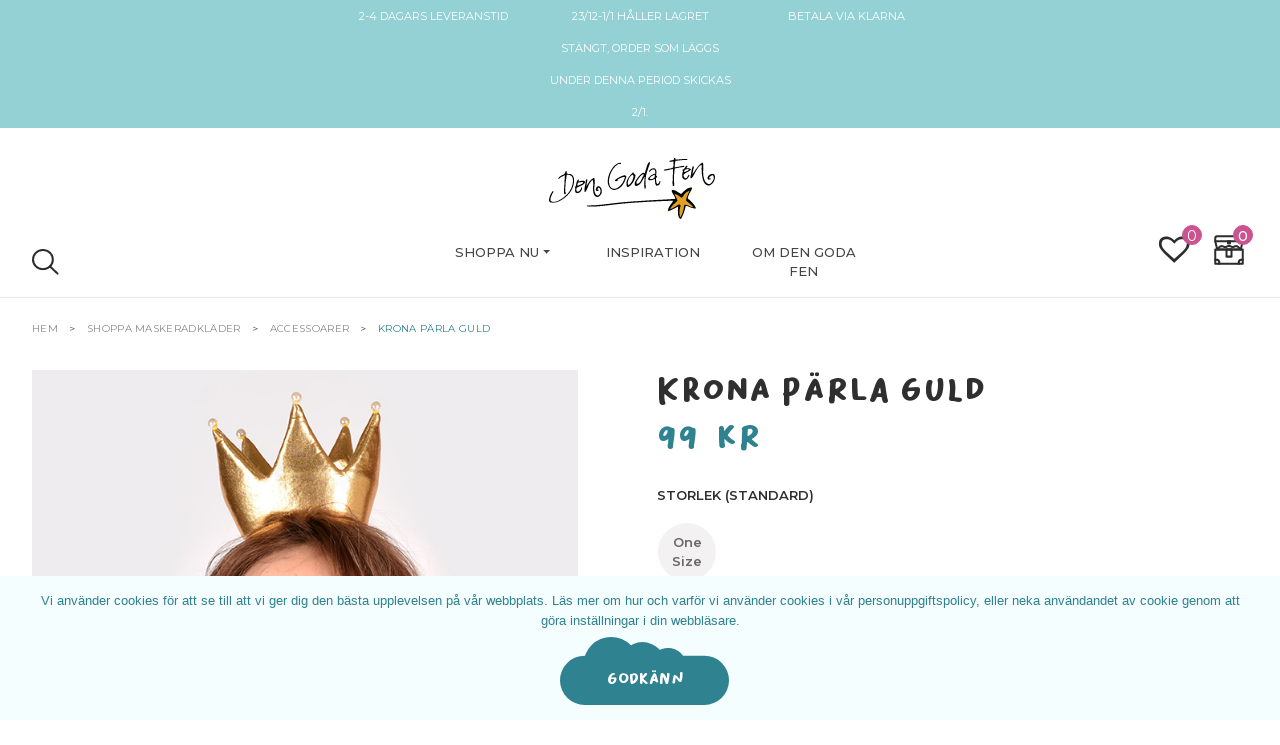

--- FILE ---
content_type: text/html; charset=UTF-8
request_url: https://dengodafen.com/krona-parla-guld/
body_size: 34721
content:
<!-- page.php - archive -->
<!DOCTYPE html>
<html lang="en" class="woonderland"> <!-- Need to be like this for Bootstrap 5 -->

<head>
<title>Krona PÄRLA Guld - Den goda fen</title>
    <meta charset="UTF-8">
    <meta name="viewport" content="width=device-width, initial-scale=1">

    <!-- Favicons -->
    <link rel="apple-touch-icon" sizes="144x144"
          href="https://dengodafen.com/wp-content/themes/woonderland/library/assets/favicons/apple-touch-icon.png">
    <link rel="icon" type="image/png" sizes="32x32"
          href="https://dengodafen.com/wp-content/themes/woonderland/library/assets/favicons/favicon-32x32.png">
    <link rel="icon" type="image/png" sizes="16x16"
          href="https://dengodafen.com/wp-content/themes/woonderland/library/assets/favicons/favicon-16x16.png">
    <link rel="manifest" href="https://dengodafen.com/wp-content/themes/woonderland/library/assets/favicons/site.webmanifest">
    <link rel="mask-icon"
          href="https://dengodafen.com/wp-content/themes/woonderland/library/assets/favicons/safari-pinned-tab.svg"
          color="#5bbad5">
    <meta name="msapplication-TileColor" content="#da532c">
    <meta name="theme-color" content="#ffffff">

    <!-- Global site tag (gtag.js) - Google Ads: 10778532376 -->
    <script async src="https://www.googletagmanager.com/gtag/js?id=AW-10778532376"></script>

    <script>
        window.dataLayer = window.dataLayer || [];

        function gtag() {
            dataLayer.push(arguments);
        }

        gtag('js', new Date());

        gtag('config', 'AW-10778532376');
    </script>

    <!-- Google Tag Manager -->
    <script>
        (function (w, d, s, l, i) {
            w[l] = w[l] || [];
            w[l].push({
                'gtm.start':
                    new Date().getTime(), event: 'gtm.js'
            });
            var f = d.getElementsByTagName(s)[0],
                j = d.createElement(s), dl = l != 'dataLayer' ? '&l=' + l : '';
            j.async = true;
            j.src =
                'https://www.googletagmanager.com/gtm.js?id=' + i + dl;
            f.parentNode.insertBefore(j, f);
        })(window, document, 'script', 'dataLayer', 'GTM-T72K3LX');
    </script>
    <!-- End Google Tag Manager -->

    <!-- Facebook domänverifiering -->
    <meta name="facebook-domain-verification" content="ij0hyn6xuv0znitabladedul6v1kcs"/>

    
<!-- Sökmotoroptimering av Rank Math – https://rankmath.com/ -->
<meta name="description" content="En kungligt fin krona skall också vara kungligt skön tycker Den Goda Fen! PÄRLA är en mjuk, vadderad krona i guld med pärldetaljer och resårband för att fästa"/>
<meta name="robots" content="follow, index, max-snippet:-1, max-video-preview:-1, max-image-preview:large"/>
<link rel="canonical" href="https://dengodafen.com/krona-parla-guld/" />
<meta property="og:locale" content="sv_SE" />
<meta property="og:type" content="product" />
<meta property="og:title" content="Krona PÄRLA Guld - Den goda fen" />
<meta property="og:description" content="En kungligt fin krona skall också vara kungligt skön tycker Den Goda Fen! PÄRLA är en mjuk, vadderad krona i guld med pärldetaljer och resårband för att fästa" />
<meta property="og:url" content="https://dengodafen.com/krona-parla-guld/" />
<meta property="og:site_name" content="Den goda fen" />
<meta property="og:updated_time" content="2026-01-12T11:30:48+01:00" />
<meta property="og:image" content="https://dengodafen.com/wp-content/uploads/2021/09/guldkrona_prinsesskrona_maskerad_4.jpg" />
<meta property="og:image:secure_url" content="https://dengodafen.com/wp-content/uploads/2021/09/guldkrona_prinsesskrona_maskerad_4.jpg" />
<meta property="og:image:width" content="680" />
<meta property="og:image:height" content="851" />
<meta property="og:image:alt" content="flicka iklädd vadderad guldig prinsesskrona med pärldetaljer rosaguldig prinsessklänning" />
<meta property="og:image:type" content="image/jpeg" />
<meta property="product:availability" content="instock" />
<meta name="twitter:card" content="summary_large_image" />
<meta name="twitter:title" content="Krona PÄRLA Guld - Den goda fen" />
<meta name="twitter:description" content="En kungligt fin krona skall också vara kungligt skön tycker Den Goda Fen! PÄRLA är en mjuk, vadderad krona i guld med pärldetaljer och resårband för att fästa" />
<meta name="twitter:image" content="https://dengodafen.com/wp-content/uploads/2021/09/guldkrona_prinsesskrona_maskerad_4.jpg" />
<meta name="twitter:label1" content="Pris" />
<meta name="twitter:data1" content="99&nbsp; KR" />
<meta name="twitter:label2" content="Tillgänglighet" />
<meta name="twitter:data2" content="I lager" />
<script type="application/ld+json" class="rank-math-schema">{"@context":"https://schema.org","@graph":[{"@type":"Organization","@id":"https://dengodafen.com/#organization","name":"Robetoy / Den goda fen","url":"https://www.dengodafen.com","logo":{"@type":"ImageObject","@id":"https://dengodafen.com/#logo","url":"https://www.dengodafen.com/wp-content/uploads/2021/05/dengodafen_logo.svg","contentUrl":"https://www.dengodafen.com/wp-content/uploads/2021/05/dengodafen_logo.svg","caption":"Robetoy / Den goda fen","inLanguage":"sv-SE","width":"166","height":"61"}},{"@type":"WebSite","@id":"https://dengodafen.com/#website","url":"https://dengodafen.com","name":"Robetoy / Den goda fen","publisher":{"@id":"https://dengodafen.com/#organization"},"inLanguage":"sv-SE"},{"@type":"ImageObject","@id":"https://dengodafen.com/wp-content/uploads/2021/09/guldkrona_prinsesskrona_maskerad_4.jpg","url":"https://dengodafen.com/wp-content/uploads/2021/09/guldkrona_prinsesskrona_maskerad_4.jpg","width":"680","height":"851","caption":"flicka ikl\u00e4dd vadderad guldig prinsesskrona med p\u00e4rldetaljer rosaguldig prinsesskl\u00e4nning","inLanguage":"sv-SE"},{"@type":"BreadcrumbList","@id":"https://dengodafen.com/krona-parla-guld/#breadcrumb","itemListElement":[{"@type":"ListItem","position":"1","item":{"@id":"https://www.dengodafen.com","name":"Hem"}},{"@type":"ListItem","position":"2","item":{"@id":"https://dengodafen.com/shoppa-maskeradklader/","name":"Shoppa maskeradkl\u00e4der"}},{"@type":"ListItem","position":"3","item":{"@id":"https://dengodafen.com/accessoarer/","name":"Accessoarer"}},{"@type":"ListItem","position":"4","item":{"@id":"https://dengodafen.com/krona-parla-guld/","name":"Krona P\u00c4RLA Guld"}}]},{"@type":"ItemPage","@id":"https://dengodafen.com/krona-parla-guld/#webpage","url":"https://dengodafen.com/krona-parla-guld/","name":"Krona P\u00c4RLA Guld - Den goda fen","datePublished":"2021-12-11T08:31:57+01:00","dateModified":"2026-01-12T11:30:48+01:00","isPartOf":{"@id":"https://dengodafen.com/#website"},"primaryImageOfPage":{"@id":"https://dengodafen.com/wp-content/uploads/2021/09/guldkrona_prinsesskrona_maskerad_4.jpg"},"inLanguage":"sv-SE","breadcrumb":{"@id":"https://dengodafen.com/krona-parla-guld/#breadcrumb"}},{"@type":"Product","name":"Krona P\u00c4RLA Guld - Den goda fen","description":"En kungligt fin krona skall ocks\u00e5 vara kungligt sk\u00f6n tycker Den Goda Fen! P\u00c4RLA \u00e4r en mjuk, vadderad krona i guld med p\u00e4rldetaljer och res\u00e5rband f\u00f6r att f\u00e4sta den p\u00e5 huvudet. S\u00e5 kan alla prinsar och prinsessor k\u00e4nna sig lika bekv\u00e4ma och vackra hela l\u00e5nga dagarna.","sku":"1022610493","category":"Shoppa maskeradkl\u00e4der &gt; Accessoarer","mainEntityOfPage":{"@id":"https://dengodafen.com/krona-parla-guld/#webpage"},"image":[{"@type":"ImageObject","url":"https://dengodafen.com/wp-content/uploads/2021/09/guldkrona_prinsesskrona_maskerad_4.jpg","height":"851","width":"680"},{"@type":"ImageObject","url":"https://dengodafen.com/wp-content/uploads/2021/09/guldkrona_prinsesskrona_maskerad_3.jpg","height":"1800","width":"1440"},{"@type":"ImageObject","url":"https://dengodafen.com/wp-content/uploads/2021/09/guldkrona_prinsesskrona_maskerad_2.jpg","height":"1800","width":"1440"},{"@type":"ImageObject","url":"https://dengodafen.com/wp-content/uploads/2021/09/guldkrona_prinsesskrona_maskerad_1.jpg","height":"1800","width":"1440"}],"offers":{"@type":"Offer","price":"99.00","priceValidUntil":"2027-12-31","priceSpecification":{"price":"99.00","priceCurrency":"SEK","valueAddedTaxIncluded":"true"},"priceCurrency":"SEK","availability":"http://schema.org/InStock","seller":{"@type":"Organization","@id":"https://dengodafen.com/","name":"Robetoy / Den goda fen","url":"https://dengodafen.com","logo":"https://www.dengodafen.com/wp-content/uploads/2021/05/dengodafen_logo.svg"},"url":"https://dengodafen.com/krona-parla-guld/"},"@id":"https://dengodafen.com/krona-parla-guld/#richSnippet"}]}</script>
<!-- /Rank Math SEO-tillägg för WordPress -->

<link rel='dns-prefetch' href='//cdn.jsdelivr.net' />
<link rel="alternate" title="oEmbed (JSON)" type="application/json+oembed" href="https://dengodafen.com/wp-json/oembed/1.0/embed?url=https%3A%2F%2Fdengodafen.com%2Fkrona-parla-guld%2F" />
<link rel="alternate" title="oEmbed (XML)" type="text/xml+oembed" href="https://dengodafen.com/wp-json/oembed/1.0/embed?url=https%3A%2F%2Fdengodafen.com%2Fkrona-parla-guld%2F&#038;format=xml" />
<style id='wp-img-auto-sizes-contain-inline-css' type='text/css'>
img:is([sizes=auto i],[sizes^="auto," i]){contain-intrinsic-size:3000px 1500px}
/*# sourceURL=wp-img-auto-sizes-contain-inline-css */
</style>
<link rel='stylesheet' id='woo-css-css' href='https://dengodafen.com/wp-content/themes/woonderland/library/styles.css?ver=0.1.3-beta.2' type='text/css' media='all' />
<style id='wp-emoji-styles-inline-css' type='text/css'>

	img.wp-smiley, img.emoji {
		display: inline !important;
		border: none !important;
		box-shadow: none !important;
		height: 1em !important;
		width: 1em !important;
		margin: 0 0.07em !important;
		vertical-align: -0.1em !important;
		background: none !important;
		padding: 0 !important;
	}
/*# sourceURL=wp-emoji-styles-inline-css */
</style>
<style id='wp-block-library-inline-css' type='text/css'>
:root{--wp-block-synced-color:#7a00df;--wp-block-synced-color--rgb:122,0,223;--wp-bound-block-color:var(--wp-block-synced-color);--wp-editor-canvas-background:#ddd;--wp-admin-theme-color:#007cba;--wp-admin-theme-color--rgb:0,124,186;--wp-admin-theme-color-darker-10:#006ba1;--wp-admin-theme-color-darker-10--rgb:0,107,160.5;--wp-admin-theme-color-darker-20:#005a87;--wp-admin-theme-color-darker-20--rgb:0,90,135;--wp-admin-border-width-focus:2px}@media (min-resolution:192dpi){:root{--wp-admin-border-width-focus:1.5px}}.wp-element-button{cursor:pointer}:root .has-very-light-gray-background-color{background-color:#eee}:root .has-very-dark-gray-background-color{background-color:#313131}:root .has-very-light-gray-color{color:#eee}:root .has-very-dark-gray-color{color:#313131}:root .has-vivid-green-cyan-to-vivid-cyan-blue-gradient-background{background:linear-gradient(135deg,#00d084,#0693e3)}:root .has-purple-crush-gradient-background{background:linear-gradient(135deg,#34e2e4,#4721fb 50%,#ab1dfe)}:root .has-hazy-dawn-gradient-background{background:linear-gradient(135deg,#faaca8,#dad0ec)}:root .has-subdued-olive-gradient-background{background:linear-gradient(135deg,#fafae1,#67a671)}:root .has-atomic-cream-gradient-background{background:linear-gradient(135deg,#fdd79a,#004a59)}:root .has-nightshade-gradient-background{background:linear-gradient(135deg,#330968,#31cdcf)}:root .has-midnight-gradient-background{background:linear-gradient(135deg,#020381,#2874fc)}:root{--wp--preset--font-size--normal:16px;--wp--preset--font-size--huge:42px}.has-regular-font-size{font-size:1em}.has-larger-font-size{font-size:2.625em}.has-normal-font-size{font-size:var(--wp--preset--font-size--normal)}.has-huge-font-size{font-size:var(--wp--preset--font-size--huge)}.has-text-align-center{text-align:center}.has-text-align-left{text-align:left}.has-text-align-right{text-align:right}.has-fit-text{white-space:nowrap!important}#end-resizable-editor-section{display:none}.aligncenter{clear:both}.items-justified-left{justify-content:flex-start}.items-justified-center{justify-content:center}.items-justified-right{justify-content:flex-end}.items-justified-space-between{justify-content:space-between}.screen-reader-text{border:0;clip-path:inset(50%);height:1px;margin:-1px;overflow:hidden;padding:0;position:absolute;width:1px;word-wrap:normal!important}.screen-reader-text:focus{background-color:#ddd;clip-path:none;color:#444;display:block;font-size:1em;height:auto;left:5px;line-height:normal;padding:15px 23px 14px;text-decoration:none;top:5px;width:auto;z-index:100000}html :where(.has-border-color){border-style:solid}html :where([style*=border-top-color]){border-top-style:solid}html :where([style*=border-right-color]){border-right-style:solid}html :where([style*=border-bottom-color]){border-bottom-style:solid}html :where([style*=border-left-color]){border-left-style:solid}html :where([style*=border-width]){border-style:solid}html :where([style*=border-top-width]){border-top-style:solid}html :where([style*=border-right-width]){border-right-style:solid}html :where([style*=border-bottom-width]){border-bottom-style:solid}html :where([style*=border-left-width]){border-left-style:solid}html :where(img[class*=wp-image-]){height:auto;max-width:100%}:where(figure){margin:0 0 1em}html :where(.is-position-sticky){--wp-admin--admin-bar--position-offset:var(--wp-admin--admin-bar--height,0px)}@media screen and (max-width:600px){html :where(.is-position-sticky){--wp-admin--admin-bar--position-offset:0px}}

/*# sourceURL=wp-block-library-inline-css */
</style><style id='global-styles-inline-css' type='text/css'>
:root{--wp--preset--aspect-ratio--square: 1;--wp--preset--aspect-ratio--4-3: 4/3;--wp--preset--aspect-ratio--3-4: 3/4;--wp--preset--aspect-ratio--3-2: 3/2;--wp--preset--aspect-ratio--2-3: 2/3;--wp--preset--aspect-ratio--16-9: 16/9;--wp--preset--aspect-ratio--9-16: 9/16;--wp--preset--color--black: #000000;--wp--preset--color--cyan-bluish-gray: #abb8c3;--wp--preset--color--white: #ffffff;--wp--preset--color--pale-pink: #f78da7;--wp--preset--color--vivid-red: #cf2e2e;--wp--preset--color--luminous-vivid-orange: #ff6900;--wp--preset--color--luminous-vivid-amber: #fcb900;--wp--preset--color--light-green-cyan: #7bdcb5;--wp--preset--color--vivid-green-cyan: #00d084;--wp--preset--color--pale-cyan-blue: #8ed1fc;--wp--preset--color--vivid-cyan-blue: #0693e3;--wp--preset--color--vivid-purple: #9b51e0;--wp--preset--gradient--vivid-cyan-blue-to-vivid-purple: linear-gradient(135deg,rgb(6,147,227) 0%,rgb(155,81,224) 100%);--wp--preset--gradient--light-green-cyan-to-vivid-green-cyan: linear-gradient(135deg,rgb(122,220,180) 0%,rgb(0,208,130) 100%);--wp--preset--gradient--luminous-vivid-amber-to-luminous-vivid-orange: linear-gradient(135deg,rgb(252,185,0) 0%,rgb(255,105,0) 100%);--wp--preset--gradient--luminous-vivid-orange-to-vivid-red: linear-gradient(135deg,rgb(255,105,0) 0%,rgb(207,46,46) 100%);--wp--preset--gradient--very-light-gray-to-cyan-bluish-gray: linear-gradient(135deg,rgb(238,238,238) 0%,rgb(169,184,195) 100%);--wp--preset--gradient--cool-to-warm-spectrum: linear-gradient(135deg,rgb(74,234,220) 0%,rgb(151,120,209) 20%,rgb(207,42,186) 40%,rgb(238,44,130) 60%,rgb(251,105,98) 80%,rgb(254,248,76) 100%);--wp--preset--gradient--blush-light-purple: linear-gradient(135deg,rgb(255,206,236) 0%,rgb(152,150,240) 100%);--wp--preset--gradient--blush-bordeaux: linear-gradient(135deg,rgb(254,205,165) 0%,rgb(254,45,45) 50%,rgb(107,0,62) 100%);--wp--preset--gradient--luminous-dusk: linear-gradient(135deg,rgb(255,203,112) 0%,rgb(199,81,192) 50%,rgb(65,88,208) 100%);--wp--preset--gradient--pale-ocean: linear-gradient(135deg,rgb(255,245,203) 0%,rgb(182,227,212) 50%,rgb(51,167,181) 100%);--wp--preset--gradient--electric-grass: linear-gradient(135deg,rgb(202,248,128) 0%,rgb(113,206,126) 100%);--wp--preset--gradient--midnight: linear-gradient(135deg,rgb(2,3,129) 0%,rgb(40,116,252) 100%);--wp--preset--font-size--small: 13px;--wp--preset--font-size--medium: 20px;--wp--preset--font-size--large: 36px;--wp--preset--font-size--x-large: 42px;--wp--preset--spacing--20: 0.44rem;--wp--preset--spacing--30: 0.67rem;--wp--preset--spacing--40: 1rem;--wp--preset--spacing--50: 1.5rem;--wp--preset--spacing--60: 2.25rem;--wp--preset--spacing--70: 3.38rem;--wp--preset--spacing--80: 5.06rem;--wp--preset--shadow--natural: 6px 6px 9px rgba(0, 0, 0, 0.2);--wp--preset--shadow--deep: 12px 12px 50px rgba(0, 0, 0, 0.4);--wp--preset--shadow--sharp: 6px 6px 0px rgba(0, 0, 0, 0.2);--wp--preset--shadow--outlined: 6px 6px 0px -3px rgb(255, 255, 255), 6px 6px rgb(0, 0, 0);--wp--preset--shadow--crisp: 6px 6px 0px rgb(0, 0, 0);}:where(.is-layout-flex){gap: 0.5em;}:where(.is-layout-grid){gap: 0.5em;}body .is-layout-flex{display: flex;}.is-layout-flex{flex-wrap: wrap;align-items: center;}.is-layout-flex > :is(*, div){margin: 0;}body .is-layout-grid{display: grid;}.is-layout-grid > :is(*, div){margin: 0;}:where(.wp-block-columns.is-layout-flex){gap: 2em;}:where(.wp-block-columns.is-layout-grid){gap: 2em;}:where(.wp-block-post-template.is-layout-flex){gap: 1.25em;}:where(.wp-block-post-template.is-layout-grid){gap: 1.25em;}.has-black-color{color: var(--wp--preset--color--black) !important;}.has-cyan-bluish-gray-color{color: var(--wp--preset--color--cyan-bluish-gray) !important;}.has-white-color{color: var(--wp--preset--color--white) !important;}.has-pale-pink-color{color: var(--wp--preset--color--pale-pink) !important;}.has-vivid-red-color{color: var(--wp--preset--color--vivid-red) !important;}.has-luminous-vivid-orange-color{color: var(--wp--preset--color--luminous-vivid-orange) !important;}.has-luminous-vivid-amber-color{color: var(--wp--preset--color--luminous-vivid-amber) !important;}.has-light-green-cyan-color{color: var(--wp--preset--color--light-green-cyan) !important;}.has-vivid-green-cyan-color{color: var(--wp--preset--color--vivid-green-cyan) !important;}.has-pale-cyan-blue-color{color: var(--wp--preset--color--pale-cyan-blue) !important;}.has-vivid-cyan-blue-color{color: var(--wp--preset--color--vivid-cyan-blue) !important;}.has-vivid-purple-color{color: var(--wp--preset--color--vivid-purple) !important;}.has-black-background-color{background-color: var(--wp--preset--color--black) !important;}.has-cyan-bluish-gray-background-color{background-color: var(--wp--preset--color--cyan-bluish-gray) !important;}.has-white-background-color{background-color: var(--wp--preset--color--white) !important;}.has-pale-pink-background-color{background-color: var(--wp--preset--color--pale-pink) !important;}.has-vivid-red-background-color{background-color: var(--wp--preset--color--vivid-red) !important;}.has-luminous-vivid-orange-background-color{background-color: var(--wp--preset--color--luminous-vivid-orange) !important;}.has-luminous-vivid-amber-background-color{background-color: var(--wp--preset--color--luminous-vivid-amber) !important;}.has-light-green-cyan-background-color{background-color: var(--wp--preset--color--light-green-cyan) !important;}.has-vivid-green-cyan-background-color{background-color: var(--wp--preset--color--vivid-green-cyan) !important;}.has-pale-cyan-blue-background-color{background-color: var(--wp--preset--color--pale-cyan-blue) !important;}.has-vivid-cyan-blue-background-color{background-color: var(--wp--preset--color--vivid-cyan-blue) !important;}.has-vivid-purple-background-color{background-color: var(--wp--preset--color--vivid-purple) !important;}.has-black-border-color{border-color: var(--wp--preset--color--black) !important;}.has-cyan-bluish-gray-border-color{border-color: var(--wp--preset--color--cyan-bluish-gray) !important;}.has-white-border-color{border-color: var(--wp--preset--color--white) !important;}.has-pale-pink-border-color{border-color: var(--wp--preset--color--pale-pink) !important;}.has-vivid-red-border-color{border-color: var(--wp--preset--color--vivid-red) !important;}.has-luminous-vivid-orange-border-color{border-color: var(--wp--preset--color--luminous-vivid-orange) !important;}.has-luminous-vivid-amber-border-color{border-color: var(--wp--preset--color--luminous-vivid-amber) !important;}.has-light-green-cyan-border-color{border-color: var(--wp--preset--color--light-green-cyan) !important;}.has-vivid-green-cyan-border-color{border-color: var(--wp--preset--color--vivid-green-cyan) !important;}.has-pale-cyan-blue-border-color{border-color: var(--wp--preset--color--pale-cyan-blue) !important;}.has-vivid-cyan-blue-border-color{border-color: var(--wp--preset--color--vivid-cyan-blue) !important;}.has-vivid-purple-border-color{border-color: var(--wp--preset--color--vivid-purple) !important;}.has-vivid-cyan-blue-to-vivid-purple-gradient-background{background: var(--wp--preset--gradient--vivid-cyan-blue-to-vivid-purple) !important;}.has-light-green-cyan-to-vivid-green-cyan-gradient-background{background: var(--wp--preset--gradient--light-green-cyan-to-vivid-green-cyan) !important;}.has-luminous-vivid-amber-to-luminous-vivid-orange-gradient-background{background: var(--wp--preset--gradient--luminous-vivid-amber-to-luminous-vivid-orange) !important;}.has-luminous-vivid-orange-to-vivid-red-gradient-background{background: var(--wp--preset--gradient--luminous-vivid-orange-to-vivid-red) !important;}.has-very-light-gray-to-cyan-bluish-gray-gradient-background{background: var(--wp--preset--gradient--very-light-gray-to-cyan-bluish-gray) !important;}.has-cool-to-warm-spectrum-gradient-background{background: var(--wp--preset--gradient--cool-to-warm-spectrum) !important;}.has-blush-light-purple-gradient-background{background: var(--wp--preset--gradient--blush-light-purple) !important;}.has-blush-bordeaux-gradient-background{background: var(--wp--preset--gradient--blush-bordeaux) !important;}.has-luminous-dusk-gradient-background{background: var(--wp--preset--gradient--luminous-dusk) !important;}.has-pale-ocean-gradient-background{background: var(--wp--preset--gradient--pale-ocean) !important;}.has-electric-grass-gradient-background{background: var(--wp--preset--gradient--electric-grass) !important;}.has-midnight-gradient-background{background: var(--wp--preset--gradient--midnight) !important;}.has-small-font-size{font-size: var(--wp--preset--font-size--small) !important;}.has-medium-font-size{font-size: var(--wp--preset--font-size--medium) !important;}.has-large-font-size{font-size: var(--wp--preset--font-size--large) !important;}.has-x-large-font-size{font-size: var(--wp--preset--font-size--x-large) !important;}
/*# sourceURL=global-styles-inline-css */
</style>

<style id='classic-theme-styles-inline-css' type='text/css'>
/*! This file is auto-generated */
.wp-block-button__link{color:#fff;background-color:#32373c;border-radius:9999px;box-shadow:none;text-decoration:none;padding:calc(.667em + 2px) calc(1.333em + 2px);font-size:1.125em}.wp-block-file__button{background:#32373c;color:#fff;text-decoration:none}
/*# sourceURL=/wp-includes/css/classic-themes.min.css */
</style>
<link rel='stylesheet' id='contact-form-7-css' href='https://dengodafen.com/wp-content/plugins/contact-form-7/includes/css/styles.css?ver=5.7.7' type='text/css' media='all' />
<link rel='stylesheet' id='cookie-notice-front-css' href='https://dengodafen.com/wp-content/plugins/cookie-notice/css/front.min.css?ver=2.4.18' type='text/css' media='all' />
<link rel='stylesheet' id='iconic-wlv-css' href='https://dengodafen.com/wp-content/plugins/iconic-woo-linked-variations-premium/assets/frontend/css/main.css?ver=1.0.10' type='text/css' media='all' />
<link rel='stylesheet' id='Mediastrategi\UnifaunOnlineWooCommerce_style-css' href='https://dengodafen.com/wp-content/plugins/unifaun_online/assets/css/style.css?ver=200919' type='text/css' media='all' />
<link rel='stylesheet' id='photoswipe-css' href='https://dengodafen.com/wp-content/plugins/woocommerce/assets/css/photoswipe/photoswipe.min.css?ver=7.5.1' type='text/css' media='all' />
<link rel='stylesheet' id='photoswipe-default-skin-css' href='https://dengodafen.com/wp-content/plugins/woocommerce/assets/css/photoswipe/default-skin/default-skin.min.css?ver=7.5.1' type='text/css' media='all' />
<style id='woocommerce-inline-inline-css' type='text/css'>
.woocommerce form .form-row .required { visibility: visible; }
/*# sourceURL=woocommerce-inline-inline-css */
</style>
<link rel='stylesheet' id='wpsl-styles-css' href='https://dengodafen.com/wp-content/plugins/wp-store-locator/css/styles.min.css?ver=2.2.261' type='text/css' media='all' />
<link rel='stylesheet' id='advance-ecommerce-tracking-css' href='https://dengodafen.com/wp-content/plugins/woo-ecommerce-tracking-for-google-and-facebook/public/css/advance-ecommerce-tracking-public.css?ver=3.6.4' type='text/css' media='all' />
<link rel='stylesheet' id='swatches-and-photos-css' href='https://dengodafen.com/wp-content/plugins/woocommerce-variation-swatches-and-photos/assets/css/swatches-and-photos.css?ver=3.0.6' type='text/css' media='all' />
<link rel='preload' as='font' type='font/woff2' crossorigin='anonymous' id='tinvwl-webfont-font-css' href='https://dengodafen.com/wp-content/plugins/ti-woocommerce-wishlist/assets/fonts/tinvwl-webfont.woff2?ver=xu2uyi'  media='all' />
<link rel='stylesheet' id='tinvwl-webfont-css' href='https://dengodafen.com/wp-content/plugins/ti-woocommerce-wishlist/assets/css/webfont.min.css?ver=2.0.17' type='text/css' media='all' />
<link rel='stylesheet' id='tinvwl-css' href='https://dengodafen.com/wp-content/plugins/ti-woocommerce-wishlist/assets/css/public.min.css?ver=2.0.17' type='text/css' media='all' />
<link rel='stylesheet' id='wpdreams-ajaxsearchpro-instances-css' href='https://dengodafen.com/wp-content/uploads/asp_upload/style.instances-ho-is-po-no-da-au-co-au-ga-se-is.css?ver=iDZw7J' type='text/css' media='all' />
<style id='akismet-widget-style-inline-css' type='text/css'>

			.a-stats {
				--akismet-color-mid-green: #357b49;
				--akismet-color-white: #fff;
				--akismet-color-light-grey: #f6f7f7;

				max-width: 350px;
				width: auto;
			}

			.a-stats * {
				all: unset;
				box-sizing: border-box;
			}

			.a-stats strong {
				font-weight: 600;
			}

			.a-stats a.a-stats__link,
			.a-stats a.a-stats__link:visited,
			.a-stats a.a-stats__link:active {
				background: var(--akismet-color-mid-green);
				border: none;
				box-shadow: none;
				border-radius: 8px;
				color: var(--akismet-color-white);
				cursor: pointer;
				display: block;
				font-family: -apple-system, BlinkMacSystemFont, 'Segoe UI', 'Roboto', 'Oxygen-Sans', 'Ubuntu', 'Cantarell', 'Helvetica Neue', sans-serif;
				font-weight: 500;
				padding: 12px;
				text-align: center;
				text-decoration: none;
				transition: all 0.2s ease;
			}

			/* Extra specificity to deal with TwentyTwentyOne focus style */
			.widget .a-stats a.a-stats__link:focus {
				background: var(--akismet-color-mid-green);
				color: var(--akismet-color-white);
				text-decoration: none;
			}

			.a-stats a.a-stats__link:hover {
				filter: brightness(110%);
				box-shadow: 0 4px 12px rgba(0, 0, 0, 0.06), 0 0 2px rgba(0, 0, 0, 0.16);
			}

			.a-stats .count {
				color: var(--akismet-color-white);
				display: block;
				font-size: 1.5em;
				line-height: 1.4;
				padding: 0 13px;
				white-space: nowrap;
			}
		
/*# sourceURL=akismet-widget-style-inline-css */
</style>
<script type="text/javascript" src="https://dengodafen.com/wp-content/themes/woonderland/library/assets/jquery/jquery-3.5.1.min.js?ver=6.9" id="jquery-js"></script>
<script type="text/javascript" src="https://dengodafen.com/wp-content/themes/woonderland/library/product_carousel-min.js?ver=6.9" id="prod-carousel-js-js"></script>
<script type="text/javascript" src="https://dengodafen.com/wp-content/plugins/unifaun_online/assets/js/script.js?ver=2011191200" id="Mediastrategi\UnifaunOnlineWooCommerce_script-js"></script>
<script type="text/javascript" src="https://www.googletagmanager.com/gtag/js?id=G-J16NNLQG0N" id="google-tag-manager-js"></script>
<script type="text/javascript" id="google-tag-manager-js-after">
/* <![CDATA[ */
	window.dataLayer = window.dataLayer || [];
	function gtag(){dataLayer.push(arguments);}
	gtag('js', new Date());
	gtag('config', 'G-J16NNLQG0N', { 'send_page_view': false });
//# sourceURL=google-tag-manager-js-after
/* ]]> */
</script>
<link rel="https://api.w.org/" href="https://dengodafen.com/wp-json/" /><link rel="alternate" title="JSON" type="application/json" href="https://dengodafen.com/wp-json/wp/v2/product/12323" /><link rel="EditURI" type="application/rsd+xml" title="RSD" href="https://dengodafen.com/xmlrpc.php?rsd" />
<meta name="generator" content="WordPress 6.9" />
<link rel='shortlink' href='https://dengodafen.com/?p=12323' />
			<script type="text/javascript">
				
(function (i, s, o, g, r, a, m) {i['GoogleAnalyticsObject'] = r;i[r] = i[r] || function () {
						   (i[r].q = i[r].q || []).push(arguments);}, i[r].l = 1 * new Date();a = s.createElement(o),
						    m = s.getElementsByTagName(o)[0];a.async = 1;a.src = g;m.parentNode.insertBefore(a, m);})
					        (window, document, 'script', '//www.google-analytics.com/analytics.js', '__gatd');
__gatd('create', 'UA-208532610-1', 'auto');
__gatd('require', 'ec');
__gatd('send','pageview');
								window['__gatd'] = __gatd;
			</script>
				<noscript><style>.woocommerce-product-gallery{ opacity: 1 !important; }</style></noscript>
	<style type="text/css" id="filter-everything-inline-css">.wpc-orderby-select{width:100%}.wpc-filters-open-button-container{display:none}.wpc-debug-message{padding:16px;font-size:14px;border:1px dashed #ccc;margin-bottom:20px}.wpc-debug-title{visibility:hidden}.wpc-button-inner,.wpc-chip-content{display:flex;align-items:center}.wpc-icon-html-wrapper{position:relative;margin-right:10px;top:2px}.wpc-icon-html-wrapper span{display:block;height:1px;width:18px;border-radius:3px;background:#2c2d33;margin-bottom:4px;position:relative}span.wpc-icon-line-1:after,span.wpc-icon-line-2:after,span.wpc-icon-line-3:after{content:"";display:block;width:3px;height:3px;border:1px solid #2c2d33;background-color:#fff;position:absolute;top:-2px;box-sizing:content-box}span.wpc-icon-line-3:after{border-radius:50%;left:2px}span.wpc-icon-line-1:after{border-radius:50%;left:5px}span.wpc-icon-line-2:after{border-radius:50%;left:12px}body .wpc-filters-open-button-container a.wpc-filters-open-widget,body .wpc-filters-open-button-container a.wpc-open-close-filters-button{display:inline-block;text-align:left;border:1px solid #2c2d33;border-radius:2px;line-height:1.5;padding:7px 12px;background-color:transparent;color:#2c2d33;box-sizing:border-box;text-decoration:none!important;font-weight:400;transition:none;position:relative}@media screen and (max-width:768px){.wpc_show_bottom_widget .wpc-filters-open-button-container,.wpc_show_open_close_button .wpc-filters-open-button-container{display:block}.wpc_show_bottom_widget .wpc-filters-open-button-container{margin-top:1em;margin-bottom:1em}}</style>
			<script  type="text/javascript">
				!function(f,b,e,v,n,t,s){if(f.fbq)return;n=f.fbq=function(){n.callMethod?
					n.callMethod.apply(n,arguments):n.queue.push(arguments)};if(!f._fbq)f._fbq=n;
					n.push=n;n.loaded=!0;n.version='2.0';n.queue=[];t=b.createElement(e);t.async=!0;
					t.src=v;s=b.getElementsByTagName(e)[0];s.parentNode.insertBefore(t,s)}(window,
					document,'script','https://connect.facebook.net/en_US/fbevents.js');
			</script>
			<!-- WooCommerce Facebook Integration Begin -->
			<script  type="text/javascript">

				fbq('init', '187156826825165', {}, {
    "agent": "woocommerce-7.5.1-3.0.34"
});

				fbq( 'track', 'PageView', {
    "source": "woocommerce",
    "version": "7.5.1",
    "pluginVersion": "3.0.34"
} );

				document.addEventListener( 'DOMContentLoaded', function() {
					jQuery && jQuery( function( $ ) {
						// Insert placeholder for events injected when a product is added to the cart through AJAX.
						$( document.body ).append( '<div class=\"wc-facebook-pixel-event-placeholder\"></div>' );
					} );
				}, false );

			</script>
			<!-- WooCommerce Facebook Integration End -->
						<link rel="preload" href="https://dengodafen.com/wp-content/plugins/ajax-search-pro/css/fonts/icons/icons2.woff2" as="font" crossorigin="anonymous" />
            			<style>
                .asp_m{height: 0;}            </style>
			            				<link rel="preconnect" href="https://fonts.gstatic.com" crossorigin />
				<link rel="preload" as="style" href="//fonts.googleapis.com/css?family=Open+Sans:300|Open+Sans:400|Open+Sans:700&display=swap" />
				<link rel="stylesheet" href="//fonts.googleapis.com/css?family=Open+Sans:300|Open+Sans:400|Open+Sans:700&display=swap" media="all" />
						<style type="text/css" id="wp-custom-css">
			.cn-close-icon {
	display: none !important;
}
#cookie-notice {
	z-index: 998 !important;
}
@media (max-width: 480px) {
	.cookie-notice-container, .cookie-revoke-container {
    padding: 15px 25px 85px;
}
.woocommerce-checkout .product-carousel-block {
	padding: 0;
}
	.woocommerce-checkout .product-carousel-block h2 {
	  padding: 0;
    font-size: 5vw;
}
}

a:hover{
	filter: none;
	opacity: 1;
}		</style>
		<!-- WooCommerce Google Analytics Integration -->
		<script type='text/javascript'>
			var gaProperty = 'G-J16NNLQG0N';
			var disableStr = 'ga-disable-' + gaProperty;
			if ( document.cookie.indexOf( disableStr + '=true' ) > -1 ) {
				window[disableStr] = true;
			}
			function gaOptout() {
				document.cookie = disableStr + '=true; expires=Thu, 31 Dec 2099 23:59:59 UTC; path=/';
				window[disableStr] = true;
			}
		</script><script async src="https://www.googletagmanager.com/gtag/js?id=G-J16NNLQG0N"></script>
		<script>
		window.dataLayer = window.dataLayer || [];
		function gtag(){dataLayer.push(arguments);}
		gtag('js', new Date());
		gtag('set', 'developer_id.dOGY3NW', true);

		gtag('config', 'G-J16NNLQG0N', {
			'allow_google_signals': true,
			'link_attribution': false,
			'anonymize_ip': true,
			'linker':{
				'domains': [],
				'allow_incoming': false,
			},
			'custom_map': {
				'dimension1': 'logged_in'
			},
			'logged_in': 'no'
		} );

		
		</script>
		
		<!-- /WooCommerce Google Analytics Integration -->
</head>

<body class="wp-singular product-template-default single single-product postid-12323 wp-theme-woonderland theme-woonderland cookies-not-set woocommerce woocommerce-page woocommerce-no-js tinvwl-theme-style wpc_show_open_close_button">

<!-- Google Tag Manager (noscript) -->
<noscript>
    <iframe src="https://www.googletagmanager.com/ns.html?id=GTM-T72K3LX"
            height="0" width="0" style="display:none;visibility:hidden"></iframe>
</noscript>
<!-- End Google Tag Manager (noscript) -->

<div class="site-wrap">
    <div class="content-wrap">

        <header class="header">

            <!-- Above navbar - Start -->
            <div class="container-fluid top-header"
                 style="background: #93d1d5;">
                <div class="container">
                    <div class="row">
                        <div class="col-12 col-md-6 offset-md-3 content">
                            <div class="row">
                                <div class="col">
                                    <p class="text-center">
                                        2-4 dagars leveranstid                                    </p>
                                </div>
                                <div class="col">
                                    <p class="text-center">
                                        23/12-1/1 håller lagret stängt, order som läggs under denna period skickas 2/1.                                    </p>
                                </div>
                                <div class="col">
                                    <p class="text-center">
                                        Betala via Klarna                                    </p>
                                </div>
                            </div>
                        </div>
                    </div>
                </div>
            </div>
            <!-- Above navbar - End -->

            <!-- Navbar - Start -->

            
            <div class="navbar-header">
                <a class="navbar-brand" href="https://dengodafen.com">
                    <img loading="lazy" src="https://dengodafen.com/wp-content/uploads/2023/10/felogga-2023-svart.svg"/>
                </a>

                <nav class="navbar navbar-expand-md navbar-light" role="navigation">
                    <div class="container">

                        <!-- Search. -->
                        <!-- <a href="https://dengodafen.com/kassan/" class="order-2 menu-icons">
                  <span style="background-image: url('/var/www/html/wp-content/themes/woonderland/library/assets/images/chest.svg');"></span>
                </a> -->

                        <button class="navbar-toggler collapsed order-3 menu-icons" type="button"
                                data-bs-toggle="collapse" data-bs-target="#woonderland-navbar-collapse"
                                aria-controls="woonderland-navbar-collapse" aria-expanded="false"
                                aria-label="Toggle navigation">
                            <!-- <span class="navbar-toggler-icon"></span> -->
                            <span class="icon-bar top-bar"></span>
                            <span class="icon-bar middle-bar"></span>
                            <span class="icon-bar bottom-bar"></span>
                        </button>

                        <div class="cart-holder header-search">
                            <div class="menu-link sok">
                                <div id="sok">
                                    <a href="#">
                                        <span
                                            class="search-icon light"><svg xmlns="http://www.w3.org/2000/svg" width="26.527" height="26.414" viewBox="0 0 26.527 26.414">
  <g id="Icon_feather-search" data-name="Icon feather-search" transform="translate(-3.5 -3.5)">
    <path id="Path_798" data-name="Path 798" d="M23.99,14.245A9.745,9.745,0,1,1,14.245,4.5a9.745,9.745,0,0,1,9.745,9.745Z" transform="translate(0 0)" fill="none" stroke="#2c2c2c" stroke-linecap="round" stroke-linejoin="round" stroke-width="2"/>
    <path id="Path_799" data-name="Path 799" d="M32.46,32.348l-7.485-7.373" transform="translate(-3.848 -3.848)" fill="none" stroke="#2c2c2c" stroke-linecap="round" stroke-linejoin="round" stroke-width="2"/>
  </g>
</svg>
</span>
                                    </a>
                                </div>

                            </div>
                        </div>
                        <div id="sok-ruta">
                            <div class="asp_w_container">
	<div class='asp_w asp_m asp_m_3 asp_m_3_1 wpdreams_asp_sc wpdreams_asp_sc-3 ajaxsearchpro asp_main_container  asp_non_compact'
		 data-id="3"
		 data-name="Header search Imported imported imported imported imported"
		 		 data-instance="1"
		 id='ajaxsearchpro3_1'>

		<div class="probox">
	
	<div class='promagnifier' tabindex="101">
				<div class='asp_text_button hiddend'>
			Sök		</div>
		<div class='innericon'>
			<svg xmlns="http://www.w3.org/2000/svg" width="22" height="22" viewBox="0 0 512 512"><path d="M460.355 421.59l-106.51-106.512c20.04-27.553 31.884-61.437 31.884-98.037C385.73 124.935 310.792 50 218.685 50c-92.106 0-167.04 74.934-167.04 167.04 0 92.107 74.935 167.042 167.04 167.042 34.912 0 67.352-10.773 94.184-29.158L419.945 462l40.41-40.41zM100.63 217.04c0-65.095 52.96-118.055 118.056-118.055 65.098 0 118.057 52.96 118.057 118.056 0 65.097-52.96 118.057-118.057 118.057-65.096 0-118.055-52.96-118.055-118.056z"/></svg>		</div>
		<div class="asp_clear"></div>
	</div>

	
    
    <div class='prosettings' style='display:none;' data-opened=0>
                <div class='innericon'>
            <svg xmlns="http://www.w3.org/2000/svg" width="22" height="22" viewBox="0 0 512 512"><polygon transform="rotate(90 256 256)" points="142.332,104.886 197.48,50 402.5,256 197.48,462 142.332,407.113 292.727,256"/></svg>        </div>
    </div>

    
    
    <div class='proinput'>
        <form action='#' autocomplete="off" aria-label="Search form 3">
            <input type='search' class='orig'
				   tabindex="100"
                   placeholder='Sök produkter'
                   name='phrase' value=''
                   aria-label="Search input 3"
                   autocomplete="off"/>
            <input type='text' class='autocomplete' name='phrase' value=''
                   aria-label="Search autocomplete, ignore please"
                   aria-hidden="true"
                   autocomplete="off" disabled/>
            <input type='submit'
                   aria-hidden="true"
                   aria-label="Hidden button"
                   style='width:0; height: 0; visibility: hidden;'>
        </form>
    </div>

    
    
    <div class='proloading'>
                        <div class="asp_loader">
            <div class="asp_loader-inner asp_ball-scale-ripple-multiple">
            
                <div></div>
                
                <div></div>
                
                <div></div>
                            </div>
        </div>
                    </div>

            <div class='proclose'>
            <svg version="1.1" xmlns="http://www.w3.org/2000/svg" xmlns:xlink="http://www.w3.org/1999/xlink" x="0px"
                 y="0px"
                 width="512px" height="512px" viewBox="0 0 512 512" enable-background="new 0 0 512 512"
                 xml:space="preserve">
            <polygon points="438.393,374.595 319.757,255.977 438.378,137.348 374.595,73.607 255.995,192.225 137.375,73.622 73.607,137.352 192.246,255.983 73.622,374.625 137.352,438.393 256.002,319.734 374.652,438.378 "/>
            </svg>
        </div>
    
    
</div>	</div>
	<div class='asp_data_container' style="display:none !important;">
		<div class="asp_init_data"
	 style="display:none !important;"
	 id="asp_init_id_3_1"
	 data-asp-id="3"
	 data-asp-instance="1"
	 data-aspdata="[base64]/[base64]/[base64]/[base64]/[base64]"></div>
<div class='asp_hidden_data' style="display:none !important;">
    <div class='asp_item_overlay'>
        <div class='asp_item_inner'>
            <svg xmlns="http://www.w3.org/2000/svg" width="22" height="22" viewBox="0 0 512 512"><path d="M448.225 394.243l-85.387-85.385c16.55-26.08 26.146-56.986 26.146-90.094 0-92.99-75.652-168.64-168.643-168.64-92.988 0-168.64 75.65-168.64 168.64s75.65 168.64 168.64 168.64c31.466 0 60.94-8.67 86.176-23.734l86.14 86.142c36.755 36.754 92.355-18.783 55.57-55.57zm-344.233-175.48c0-64.155 52.192-116.35 116.35-116.35s116.353 52.194 116.353 116.35S284.5 335.117 220.342 335.117s-116.35-52.196-116.35-116.352zm34.463-30.26c34.057-78.9 148.668-69.75 170.248 12.863-43.482-51.037-119.984-56.532-170.248-12.862z"/></svg>                    </div>
    </div>
</div>	</div>
	<div id='__original__ajaxsearchprores3_1' class='asp_w asp_r asp_r_3 asp_r_3_1 vertical ajaxsearchpro wpdreams_asp_sc wpdreams_asp_sc-3'
     data-id="3"
     data-instance="1">

    
    
    
    <div class="results">

        
        <div class="resdrg">
        </div>

        
    </div>

    
                    <div class="asp_showmore_container">
            <p class='showmore'>
                <a class='asp_showmore'>Visa fler... <span></span></a>
            </p>
            <div class="asp_moreres_loader" style="display: none;">
                <div class="asp_moreres_loader-inner"></div>
            </div>
        </div>
            
    

    <div class="asp_res_loader hiddend">
                    <div class="asp_loader">
                <div class="asp_loader-inner asp_ball-scale-ripple-multiple">
                
                    <div></div>
                    
                    <div></div>
                    
                    <div></div>
                                    </div>
            </div>
            </div>
</div>	<div id='__original__ajaxsearchprosettings3_1'
		 class="asp_w asp_ss asp_ss_3 asp_s asp_s_3 asp_s_3_1 wpdreams_asp_sc wpdreams_asp_sc-3 ajaxsearchpro searchsettings"
		 data-id="3"
		 data-instance="1">
	<form name='options' class="asp-fss-flex" autocomplete = 'off'>
        <input type="hidden" style="display:none;" name="current_page_id" value="12323">
            <input type="hidden" style="display:none;" name="woo_currency" value="SEK">
            <input type='hidden' name='qtranslate_lang' style="display:none;"
               value='0'/>
    	    <input type="hidden" name="filters_changed" style="display:none;" value="0">
    <input type="hidden" name="filters_initial" style="display:none;" value="1">
    <fieldset class="asp_filter_generic asp_filter_id_2 asp_filter_n_1 hiddend">
            <legend>Generic filters</legend>
    
		<input type="checkbox" value="exact"
			   id="set_exact3_1"
			   style="display:none;"
			   			   name="asp_gen[]" />
    
		<input type="checkbox" value="title"
			   id="set_title3_1"
			   style="display:none;"
			   data-origvalue="1"			   name="asp_gen[]"  checked="checked"/>
    
		<input type="checkbox" value="content"
			   id="set_content3_1"
			   style="display:none;"
			   data-origvalue="1"			   name="asp_gen[]"  checked="checked"/>
    
		<input type="checkbox" value="excerpt"
			   id="set_excerpt3_1"
			   style="display:none;"
			   data-origvalue="1"			   name="asp_gen[]"  checked="checked"/>
    </fieldset>        <input type="checkbox"
               style="display: none !important;"
               value="product"
               aria-label="Hidden label"
               aria-hidden="true"
               id="3_1customset_3_1100"
               name="customset[]" checked="checked"/>
        <input type="hidden"
       value="instock"
       data-origvalue="instock"       id="aspf3_11[_stock_status__1]" name="aspf[_stock_status__1]">
    <div style="clear:both;"></div>
</form>	</div>

			</div>
                        </div>

                        <div id="woonderland-navbar-collapse" class="collapse navbar-collapse"><ul id="menu-menyn" class="nav navbar-nav"><li itemscope="itemscope" itemtype="https://www.schema.org/SiteNavigationElement" id="menu-item-11" class="width-limited menu-item menu-item-type-custom menu-item-object-custom menu-item-has-children dropdown menu-item-11 nav-item"><a title="Shoppa nu" href="#" data-bs-toggle="dropdown" aria-haspopup="true" aria-expanded="false" class="dropdown-toggle nav-link" id="menu-item-dropdown-11">Shoppa nu</a>
<ul class="dropdown-menu" aria-labelledby="menu-item-dropdown-11" role="menu">
	<li itemscope="itemscope" itemtype="https://www.schema.org/SiteNavigationElement" id="menu-item-1982" class="shop-meny menu-item menu-item-type-taxonomy menu-item-object-product_cat current-product-ancestor menu-item-has-children dropdown menu-item-1982 nav-item"><a title="Shoppa i Sagovärlden" href="https://dengodafen.com/shoppa-i-sagovarlden/" class="dropdown-item">Shoppa i Sagovärlden</a>
	<ul class="dropdown-menu" aria-labelledby="menu-item-dropdown-11" role="menu">
		<li itemscope="itemscope" itemtype="https://www.schema.org/SiteNavigationElement" id="menu-item-19710" class="menu-item menu-item-type-taxonomy menu-item-object-product_cat menu-item-19710 nav-item"><a title="Halloweenstaden" href="https://dengodafen.com/halloweenstaden/" class="dropdown-item">Halloweenstaden</a></li>
		<li itemscope="itemscope" itemtype="https://www.schema.org/SiteNavigationElement" id="menu-item-1300" class="menu-item menu-item-type-taxonomy menu-item-object-product_cat current-product-ancestor current-menu-parent current-product-parent active menu-item-1300 nav-item"><a title="Kungariket" href="https://dengodafen.com/kungariket/" class="dropdown-item image-item"><img style="display: none;" src="https://dengodafen.com/wp-content/uploads/2021/11/kungariket-1-scaled-min.jpg" alt="illustration föreställandes en flicka och pojke iklädda kungakläder som leker med svärd"/>Kungariket</a></li>
		<li itemscope="itemscope" itemtype="https://www.schema.org/SiteNavigationElement" id="menu-item-1298" class="menu-item menu-item-type-taxonomy menu-item-object-product_cat menu-item-1298 nav-item"><a title="Fantasigläntan" href="https://dengodafen.com/fantasiglantan/" class="dropdown-item image-item"><img style="display: none;" src="https://dengodafen.com/wp-content/uploads/2021/11/fantasiglantan-1-scaled-min.jpg" alt="illustration föreställandes den goda fen iklädd fedräkt"/>Fantasigläntan</a></li>
		<li itemscope="itemscope" itemtype="https://www.schema.org/SiteNavigationElement" id="menu-item-1297" class="menu-item menu-item-type-taxonomy menu-item-object-product_cat menu-item-1297 nav-item"><a title="Djurstaden" href="https://dengodafen.com/djurstaden/" class="dropdown-item image-item"><img style="display: none;" src="https://dengodafen.com/wp-content/uploads/2021/11/djurstaden-scaled-min.jpg" alt="illustration föreställandes en brun björn som åker rullskridskor"/>Djurstaden</a></li>
		<li itemscope="itemscope" itemtype="https://www.schema.org/SiteNavigationElement" id="menu-item-1296" class="menu-item menu-item-type-taxonomy menu-item-object-product_cat menu-item-1296 nav-item"><a title="Dinosaurietiden" href="https://dengodafen.com/dinosaurietiden/" class="dropdown-item image-item"><img style="display: none;" src="https://dengodafen.com/wp-content/uploads/2021/11/dinosaurietiden-scaled-min.jpg" alt="illustration föreställandes den goda fen i fedräkt som rider på en triceratops"/>Dinosaurietiden</a></li>
		<li itemscope="itemscope" itemtype="https://www.schema.org/SiteNavigationElement" id="menu-item-1301" class="menu-item menu-item-type-taxonomy menu-item-object-product_cat menu-item-1301 nav-item"><a title="Magiköping" href="https://dengodafen.com/magikoping/" class="dropdown-item image-item"><img style="display: none;" src="https://dengodafen.com/wp-content/uploads/2021/11/magikoping-1-scaled-min.jpg" alt="illustration föreställandes den goda fen iklädd fedräkt och blå trollkarlsdräkt håller i trollkarlshatt"/>Magiköping</a></li>
		<li itemscope="itemscope" itemtype="https://www.schema.org/SiteNavigationElement" id="menu-item-1299" class="menu-item menu-item-type-taxonomy menu-item-object-product_cat menu-item-1299 nav-item"><a title="Jobbarstaden" href="https://dengodafen.com/jobbarstaden/" class="dropdown-item image-item"><img style="display: none;" src="https://dengodafen.com/wp-content/uploads/2021/11/jobbarstaden-1-scaled-min.jpg" alt="illustration föreställandes den goda fen i astronautdräkt"/>Jobbarstaden</a></li>
		<li itemscope="itemscope" itemtype="https://www.schema.org/SiteNavigationElement" id="menu-item-27687" class="menu-item menu-item-type-taxonomy menu-item-object-product_cat menu-item-27687 nav-item"><a title="Bamse" href="https://dengodafen.com/bamse/" class="dropdown-item">Bamse</a></li>
		<li itemscope="itemscope" itemtype="https://www.schema.org/SiteNavigationElement" id="menu-item-14731" class="menu-item menu-item-type-taxonomy menu-item-object-product_cat menu-item-14731 nav-item"><a title="Babblarna" href="https://dengodafen.com/babblarna/" class="dropdown-item">Babblarna</a></li>
		<li itemscope="itemscope" itemtype="https://www.schema.org/SiteNavigationElement" id="menu-item-16141" class="menu-item menu-item-type-taxonomy menu-item-object-product_cat menu-item-16141 nav-item"><a title="Bolibompa" href="https://dengodafen.com/bolibompa/" class="dropdown-item">Bolibompa</a></li>
		<li itemscope="itemscope" itemtype="https://www.schema.org/SiteNavigationElement" id="menu-item-16344" class="menu-item menu-item-type-taxonomy menu-item-object-product_cat menu-item-16344 nav-item"><a title="Lilla Spöket Laban" href="https://dengodafen.com/laban/" class="dropdown-item">Lilla Spöket Laban</a></li>
		<li itemscope="itemscope" itemtype="https://www.schema.org/SiteNavigationElement" id="menu-item-25063" class="menu-item menu-item-type-taxonomy menu-item-object-product_cat menu-item-25063 nav-item"><a title="Tummen" href="https://dengodafen.com/tummen/" class="dropdown-item">Tummen</a></li>
	</ul>
</li>
	<li itemscope="itemscope" itemtype="https://www.schema.org/SiteNavigationElement" id="menu-item-1316" class="plagg-meny menu-item menu-item-type-taxonomy menu-item-object-product_cat current-product-ancestor menu-item-has-children dropdown menu-item-1316 nav-item"><a title="Shoppa maskeradkläder" href="https://dengodafen.com/shoppa-maskeradklader/" class="dropdown-item">Shoppa maskeradkläder</a>
	<ul class="dropdown-menu" aria-labelledby="menu-item-dropdown-11" role="menu">
		<li itemscope="itemscope" itemtype="https://www.schema.org/SiteNavigationElement" id="menu-item-1718" class="menu-item menu-item-type-taxonomy menu-item-object-product_cat menu-item-1718 nav-item"><a title="Nyheter" href="https://dengodafen.com/nyheter/" class="dropdown-item image-item"><img style="display: none;" src="https://dengodafen.com/wp-content/uploads/2022/04/nytheter_2-scaled.jpg" alt="flicka som bär en turkos fedräkt med vingar och trollstav"/>Nyheter</a></li>
		<li itemscope="itemscope" itemtype="https://www.schema.org/SiteNavigationElement" id="menu-item-1326" class="menu-item menu-item-type-taxonomy menu-item-object-product_cat menu-item-1326 nav-item"><a title="Caper" href="https://dengodafen.com/caper/" class="dropdown-item image-item"><img style="display: none;" src="https://dengodafen.com/wp-content/uploads/2022/04/caper_2-scaled.jpg" alt="två flickor som bär en tigerdräkt respektive en lejondräkt"/>Caper</a></li>
		<li itemscope="itemscope" itemtype="https://www.schema.org/SiteNavigationElement" id="menu-item-1328" class="menu-item menu-item-type-taxonomy menu-item-object-product_cat menu-item-1328 nav-item"><a title="Klänningar" href="https://dengodafen.com/klanningar/" class="dropdown-item image-item"><img style="display: none;" src="https://dengodafen.com/wp-content/uploads/2022/04/klanningar_2-scaled.jpg" alt="flicka som bär en guldig prinsesskrona samt en röd prinsessklänning"/>Klänningar</a></li>
		<li itemscope="itemscope" itemtype="https://www.schema.org/SiteNavigationElement" id="menu-item-1330" class="menu-item menu-item-type-taxonomy menu-item-object-product_cat menu-item-1330 nav-item"><a title="Överdelar" href="https://dengodafen.com/overdelar/" class="dropdown-item image-item"><img style="display: none;" src="https://dengodafen.com/wp-content/uploads/2022/04/overdelar_2-scaled.jpg" alt="pojke som bär en blå riddartröja"/>Överdelar</a></li>
		<li itemscope="itemscope" itemtype="https://www.schema.org/SiteNavigationElement" id="menu-item-19960" class="menu-item menu-item-type-taxonomy menu-item-object-product_cat menu-item-19960 nav-item"><a title="Nederdelar" href="https://dengodafen.com/nederdelar/" class="dropdown-item">Nederdelar</a></li>
		<li itemscope="itemscope" itemtype="https://www.schema.org/SiteNavigationElement" id="menu-item-1327" class="menu-item menu-item-type-taxonomy menu-item-object-product_cat menu-item-1327 nav-item"><a title="Dräkter" href="https://dengodafen.com/drakter/" class="dropdown-item image-item"><img style="display: none;" src="https://dengodafen.com/wp-content/uploads/2022/04/drakter_2-scaled.jpg" alt="pojke som bär en overall föreställandes en grön drake med blå taggar"/>Dräkter</a></li>
		<li itemscope="itemscope" itemtype="https://www.schema.org/SiteNavigationElement" id="menu-item-1331" class="menu-item menu-item-type-taxonomy menu-item-object-product_cat menu-item-1331 nav-item"><a title="Ride-ons" href="https://dengodafen.com/ride-ons/" class="dropdown-item image-item"><img style="display: none;" src="https://dengodafen.com/wp-content/uploads/2022/04/rideons_2-scaled.jpg" alt="pojke som bär en grön ride-on föreställandes en dinosaurie t-rex"/>Ride-ons</a></li>
		<li itemscope="itemscope" itemtype="https://www.schema.org/SiteNavigationElement" id="menu-item-1317" class="menu-item menu-item-type-taxonomy menu-item-object-product_cat current-product-ancestor current-menu-parent current-product-parent active menu-item-1317 nav-item"><a title="Accessoarer" href="https://dengodafen.com/accessoarer/" class="dropdown-item image-item"><img style="display: none;" src="https://dengodafen.com/wp-content/uploads/2022/04/accessoarer_2-scaled.jpg" alt="flicka som bär en ljusblå prinsessklänning, en ljusblå tiara och ett par vingar med glitterdetaljer i silver"/>Accessoarer</a></li>
		<li itemscope="itemscope" itemtype="https://www.schema.org/SiteNavigationElement" id="menu-item-1333" class="menu-item menu-item-type-taxonomy menu-item-object-product_cat menu-item-1333 nav-item"><a title="Tillbehör" href="https://dengodafen.com/tillbehor/" class="dropdown-item image-item"><img style="display: none;" src="https://dengodafen.com/wp-content/uploads/2022/04/tillbehor_2-scaled.jpg" alt="flicka som bär en grön drakdräkt och är omgiven av drakgosedjur i olika färger"/>Tillbehör</a></li>
		<li itemscope="itemscope" itemtype="https://www.schema.org/SiteNavigationElement" id="menu-item-19929" class="menu-item menu-item-type-taxonomy menu-item-object-product_cat menu-item-19929 nav-item"><a title="Juldräkter" href="https://dengodafen.com/juldrakter/" class="dropdown-item">Juldräkter</a></li>
	</ul>
</li>
</ul>
</li>
<li itemscope="itemscope" itemtype="https://www.schema.org/SiteNavigationElement" id="menu-item-783" class="width-limited menu-item menu-item-type-taxonomy menu-item-object-category menu-item-783 nav-item"><a title="Inspiration" href="https://dengodafen.com/category/inspiration/" class="nav-link">Inspiration</a></li>
<li itemscope="itemscope" itemtype="https://www.schema.org/SiteNavigationElement" id="menu-item-7" class="width-limited menu-item menu-item-type-post_type menu-item-object-page menu-item-7 nav-item"><a title="Om den goda fen" href="https://dengodafen.com/om_den_goda_fen/" class="nav-link">Om den goda fen</a></li>
</ul></div>

                        <!-- Link to Favorites page. -->
                        <div class="order-1 menu-icons">
                            <a href="https://dengodafen.com/onskelista/"
   class="wishlist_products_counter top_wishlist-heart top_wishlist- no-txt wishlist-counter-with-products">
	<span class="wishlist_products_counter_text"></span>
			<span class="wishlist_products_counter_number"></span>
	</a>
                            <!-- <span style="background-image: url('https://dengodafen.com/wp-content/themes/woonderland/library/assets/images/heart.svg');"></span> -->
                        </div>

                        <!-- Link to cart. -->
                        <div class="cart-holder open-cart">
                            <div class="menu-link mini-cart-button">
                                <a href="#" class="order-2 menu-icons">
                                    <span
                                        style="background-image: url('https://dengodafen.com/wp-content/themes/woonderland/library/assets/images/chest.svg');"></span>
                                </a>
                                <div id="cart-counter-holder" class="mini-cart-count-holder">
                    <span id="mini-cart-count" class="mini-cart-count">
                      0                    </span>
                                </div>
                            </div>
                        </div>

                        <!-- css
                        background-image: url("./assets/images/size_bg.svg"); -->

                    </div>

                </nav>
                <div class="mini-cart-holder">
                    <div class="cart-contents-holder">
                        <div class="my-cart-header">
                            <div class="heading">
                                Min varukorg                            </div>
                            <div class="close mini-cart-button">
                                <img src="https://dengodafen.com/wp-content/themes/woonderland/library/assets/images/close.svg"
                                     alt="Stäng"/>
                            </div>
                        </div>
                        <div class="widget_shopping_cart_content">

	<p class="woocommerce-mini-cart__empty-message">No products in the cart.</p>


</div>
                    </div>
                </div>
            </div>
            <!-- Navbar - End -->

        </header>

<!-- Add image to button. -->


<!-- WOOCOMMERCE Start -->
<div class="container">
    <div class="breadcrumbs"><nav aria-label="breadcrumbs" class="rank-math-breadcrumb"><p><a href="https://www.dengodafen.com">Hem</a><span class="separator"> &gt; </span><a href="https://dengodafen.com/shoppa-maskeradklader/">Shoppa maskeradkläder</a><span class="separator"> &gt; </span><a href="https://dengodafen.com/accessoarer/">Accessoarer</a><span class="separator"> &gt; </span><span class="last">Krona PÄRLA Guld</span></p></nav></div><div class="woocommerce-notices-wrapper"></div><div id="product-12323" class="product type-product post-12323 status-publish first instock product_cat-accessoarer product_cat-kungariket product_cat-paketkalender has-post-thumbnail taxable shipping-taxable purchasable product-type-variable has-default-attributes">

	<div class="grid-box-product"><div class="single-product-image-wrap"><div class="woocommerce-product-gallery woocommerce-product-gallery--with-images woocommerce-product-gallery--columns-4 images" data-columns="4" style="opacity: 0; transition: opacity .25s ease-in-out;">
	<figure class="woocommerce-product-gallery__wrapper">
		<div data-thumb="https://dengodafen.com/wp-content/uploads/2021/09/guldkrona_prinsesskrona_maskerad_4-120x150.jpg" data-thumb-alt="flicka iklädd vadderad guldig prinsesskrona med pärldetaljer rosaguldig prinsessklänning" class="woocommerce-product-gallery__image"><a href="https://dengodafen.com/wp-content/uploads/2021/09/guldkrona_prinsesskrona_maskerad_4.jpg"><img width="680" height="851" src="https://dengodafen.com/wp-content/uploads/2021/09/guldkrona_prinsesskrona_maskerad_4.jpg" class="wp-post-image" alt="flicka iklädd vadderad guldig prinsesskrona med pärldetaljer rosaguldig prinsessklänning" title="guldkrona_prinsesskrona_maskerad_4" data-caption="" data-src="https://dengodafen.com/wp-content/uploads/2021/09/guldkrona_prinsesskrona_maskerad_4.jpg" data-large_image="https://dengodafen.com/wp-content/uploads/2021/09/guldkrona_prinsesskrona_maskerad_4.jpg" data-large_image_width="680" data-large_image_height="851" decoding="async" fetchpriority="high" srcset="https://dengodafen.com/wp-content/uploads/2021/09/guldkrona_prinsesskrona_maskerad_4.jpg 680w, https://dengodafen.com/wp-content/uploads/2021/09/guldkrona_prinsesskrona_maskerad_4-300x375.jpg 300w, https://dengodafen.com/wp-content/uploads/2021/09/guldkrona_prinsesskrona_maskerad_4-120x150.jpg 120w, https://dengodafen.com/wp-content/uploads/2021/09/guldkrona_prinsesskrona_maskerad_4-240x300.jpg 240w, https://dengodafen.com/wp-content/uploads/2021/09/guldkrona_prinsesskrona_maskerad_4-46x58.jpg 46w" sizes="(max-width: 680px) 100vw, 680px" /></a></div><div data-thumb="https://dengodafen.com/wp-content/uploads/2021/09/guldkrona_prinsesskrona_maskerad_3-120x150.jpg" data-thumb-alt="Närbild på en guldig vadderad prinsesskrona med pärldetaljer." class="woocommerce-product-gallery__image"><a href="https://dengodafen.com/wp-content/uploads/2021/09/guldkrona_prinsesskrona_maskerad_3.jpg"><img width="1000" height="1250" src="https://dengodafen.com/wp-content/uploads/2021/09/guldkrona_prinsesskrona_maskerad_3-1000x1250.jpg" class="" alt="Närbild på en guldig vadderad prinsesskrona med pärldetaljer." title="guldkrona_prinsesskrona_maskerad_3" data-caption="" data-src="https://dengodafen.com/wp-content/uploads/2021/09/guldkrona_prinsesskrona_maskerad_3.jpg" data-large_image="https://dengodafen.com/wp-content/uploads/2021/09/guldkrona_prinsesskrona_maskerad_3.jpg" data-large_image_width="1440" data-large_image_height="1800" decoding="async" srcset="https://dengodafen.com/wp-content/uploads/2021/09/guldkrona_prinsesskrona_maskerad_3-1000x1250.jpg 1000w, https://dengodafen.com/wp-content/uploads/2021/09/guldkrona_prinsesskrona_maskerad_3-300x375.jpg 300w, https://dengodafen.com/wp-content/uploads/2021/09/guldkrona_prinsesskrona_maskerad_3-120x150.jpg 120w, https://dengodafen.com/wp-content/uploads/2021/09/guldkrona_prinsesskrona_maskerad_3-240x300.jpg 240w, https://dengodafen.com/wp-content/uploads/2021/09/guldkrona_prinsesskrona_maskerad_3-819x1024.jpg 819w, https://dengodafen.com/wp-content/uploads/2021/09/guldkrona_prinsesskrona_maskerad_3-768x960.jpg 768w, https://dengodafen.com/wp-content/uploads/2021/09/guldkrona_prinsesskrona_maskerad_3-1229x1536.jpg 1229w, https://dengodafen.com/wp-content/uploads/2021/09/guldkrona_prinsesskrona_maskerad_3-46x58.jpg 46w, https://dengodafen.com/wp-content/uploads/2021/09/guldkrona_prinsesskrona_maskerad_3.jpg 1440w" sizes="(max-width: 1000px) 100vw, 1000px" /></a></div><div data-thumb="https://dengodafen.com/wp-content/uploads/2021/09/guldkrona_prinsesskrona_maskerad_2-120x150.jpg" data-thumb-alt="Vadderad guldig krona med pärldetaljer och elastiskt band." class="woocommerce-product-gallery__image"><a href="https://dengodafen.com/wp-content/uploads/2021/09/guldkrona_prinsesskrona_maskerad_2.jpg"><img width="1000" height="1250" src="https://dengodafen.com/wp-content/uploads/2021/09/guldkrona_prinsesskrona_maskerad_2-1000x1250.jpg" class="" alt="Vadderad guldig krona med pärldetaljer och elastiskt band." title="guldkrona_prinsesskrona_maskerad_2" data-caption="" data-src="https://dengodafen.com/wp-content/uploads/2021/09/guldkrona_prinsesskrona_maskerad_2.jpg" data-large_image="https://dengodafen.com/wp-content/uploads/2021/09/guldkrona_prinsesskrona_maskerad_2.jpg" data-large_image_width="1440" data-large_image_height="1800" decoding="async" srcset="https://dengodafen.com/wp-content/uploads/2021/09/guldkrona_prinsesskrona_maskerad_2-1000x1250.jpg 1000w, https://dengodafen.com/wp-content/uploads/2021/09/guldkrona_prinsesskrona_maskerad_2-300x375.jpg 300w, https://dengodafen.com/wp-content/uploads/2021/09/guldkrona_prinsesskrona_maskerad_2-120x150.jpg 120w, https://dengodafen.com/wp-content/uploads/2021/09/guldkrona_prinsesskrona_maskerad_2-240x300.jpg 240w, https://dengodafen.com/wp-content/uploads/2021/09/guldkrona_prinsesskrona_maskerad_2-819x1024.jpg 819w, https://dengodafen.com/wp-content/uploads/2021/09/guldkrona_prinsesskrona_maskerad_2-768x960.jpg 768w, https://dengodafen.com/wp-content/uploads/2021/09/guldkrona_prinsesskrona_maskerad_2-1229x1536.jpg 1229w, https://dengodafen.com/wp-content/uploads/2021/09/guldkrona_prinsesskrona_maskerad_2-46x58.jpg 46w, https://dengodafen.com/wp-content/uploads/2021/09/guldkrona_prinsesskrona_maskerad_2.jpg 1440w" sizes="(max-width: 1000px) 100vw, 1000px" /></a></div><div data-thumb="https://dengodafen.com/wp-content/uploads/2021/09/guldkrona_prinsesskrona_maskerad_1-120x150.jpg" data-thumb-alt="Vadderad guldig krona med pärldetaljer." class="woocommerce-product-gallery__image"><a href="https://dengodafen.com/wp-content/uploads/2021/09/guldkrona_prinsesskrona_maskerad_1.jpg"><img width="1000" height="1250" src="https://dengodafen.com/wp-content/uploads/2021/09/guldkrona_prinsesskrona_maskerad_1-1000x1250.jpg" class="" alt="Vadderad guldig krona med pärldetaljer." title="guldkrona_prinsesskrona_maskerad_1" data-caption="" data-src="https://dengodafen.com/wp-content/uploads/2021/09/guldkrona_prinsesskrona_maskerad_1.jpg" data-large_image="https://dengodafen.com/wp-content/uploads/2021/09/guldkrona_prinsesskrona_maskerad_1.jpg" data-large_image_width="1440" data-large_image_height="1800" decoding="async" loading="lazy" srcset="https://dengodafen.com/wp-content/uploads/2021/09/guldkrona_prinsesskrona_maskerad_1-1000x1250.jpg 1000w, https://dengodafen.com/wp-content/uploads/2021/09/guldkrona_prinsesskrona_maskerad_1-300x375.jpg 300w, https://dengodafen.com/wp-content/uploads/2021/09/guldkrona_prinsesskrona_maskerad_1-120x150.jpg 120w, https://dengodafen.com/wp-content/uploads/2021/09/guldkrona_prinsesskrona_maskerad_1-240x300.jpg 240w, https://dengodafen.com/wp-content/uploads/2021/09/guldkrona_prinsesskrona_maskerad_1-819x1024.jpg 819w, https://dengodafen.com/wp-content/uploads/2021/09/guldkrona_prinsesskrona_maskerad_1-768x960.jpg 768w, https://dengodafen.com/wp-content/uploads/2021/09/guldkrona_prinsesskrona_maskerad_1-1229x1536.jpg 1229w, https://dengodafen.com/wp-content/uploads/2021/09/guldkrona_prinsesskrona_maskerad_1-46x58.jpg 46w, https://dengodafen.com/wp-content/uploads/2021/09/guldkrona_prinsesskrona_maskerad_1.jpg 1440w" sizes="auto, (max-width: 1000px) 100vw, 1000px" /></a></div>	</figure>
</div>
</div>
	<div class="summary entry-summary">
		<h1 class="product_title entry-title">Krona PÄRLA Guld</h1><p class="price"><span class="woocommerce-Price-amount amount"><bdi>99&nbsp;<span class="woocommerce-Price-currencySymbol"> KR</span></bdi></span></p>

<form class="variations_form cart" action="https://dengodafen.com/krona-parla-guld/" method="post" enctype='multipart/form-data' data-product_id="12323" data-product_variations="[{&quot;attributes&quot;:{&quot;attribute_pa_storlek_standard&quot;:&quot;one-size&quot;},&quot;availability_html&quot;:&quot;&lt;p class=\&quot;stock in-stock\&quot;&gt;In stock&lt;\/p&gt;\n&quot;,&quot;backorders_allowed&quot;:false,&quot;dimensions&quot;:{&quot;length&quot;:&quot;&quot;,&quot;width&quot;:&quot;&quot;,&quot;height&quot;:&quot;&quot;},&quot;dimensions_html&quot;:&quot;N\/A&quot;,&quot;display_price&quot;:99,&quot;display_regular_price&quot;:99,&quot;image&quot;:{&quot;title&quot;:&quot;guldkrona_prinsesskrona_maskerad_4&quot;,&quot;caption&quot;:&quot;&quot;,&quot;url&quot;:&quot;https:\/\/dengodafen.com\/wp-content\/uploads\/2021\/09\/guldkrona_prinsesskrona_maskerad_4.jpg&quot;,&quot;alt&quot;:&quot;flicka ikl\u00e4dd vadderad guldig prinsesskrona med p\u00e4rldetaljer rosaguldig prinsesskl\u00e4nning&quot;,&quot;src&quot;:&quot;https:\/\/dengodafen.com\/wp-content\/uploads\/2021\/09\/guldkrona_prinsesskrona_maskerad_4.jpg&quot;,&quot;srcset&quot;:&quot;https:\/\/dengodafen.com\/wp-content\/uploads\/2021\/09\/guldkrona_prinsesskrona_maskerad_4.jpg 680w, https:\/\/dengodafen.com\/wp-content\/uploads\/2021\/09\/guldkrona_prinsesskrona_maskerad_4-300x375.jpg 300w, https:\/\/dengodafen.com\/wp-content\/uploads\/2021\/09\/guldkrona_prinsesskrona_maskerad_4-120x150.jpg 120w, https:\/\/dengodafen.com\/wp-content\/uploads\/2021\/09\/guldkrona_prinsesskrona_maskerad_4-240x300.jpg 240w, https:\/\/dengodafen.com\/wp-content\/uploads\/2021\/09\/guldkrona_prinsesskrona_maskerad_4-46x58.jpg 46w&quot;,&quot;sizes&quot;:&quot;(max-width: 680px) 100vw, 680px&quot;,&quot;full_src&quot;:&quot;https:\/\/dengodafen.com\/wp-content\/uploads\/2021\/09\/guldkrona_prinsesskrona_maskerad_4.jpg&quot;,&quot;full_src_w&quot;:680,&quot;full_src_h&quot;:851,&quot;gallery_thumbnail_src&quot;:&quot;https:\/\/dengodafen.com\/wp-content\/uploads\/2021\/09\/guldkrona_prinsesskrona_maskerad_4-120x150.jpg&quot;,&quot;gallery_thumbnail_src_w&quot;:120,&quot;gallery_thumbnail_src_h&quot;:150,&quot;thumb_src&quot;:&quot;https:\/\/dengodafen.com\/wp-content\/uploads\/2021\/09\/guldkrona_prinsesskrona_maskerad_4-300x375.jpg&quot;,&quot;thumb_src_w&quot;:300,&quot;thumb_src_h&quot;:375,&quot;src_w&quot;:680,&quot;src_h&quot;:851},&quot;image_id&quot;:1660,&quot;is_downloadable&quot;:false,&quot;is_in_stock&quot;:true,&quot;is_purchasable&quot;:true,&quot;is_sold_individually&quot;:&quot;no&quot;,&quot;is_virtual&quot;:false,&quot;max_qty&quot;:6,&quot;min_qty&quot;:1,&quot;price_html&quot;:&quot;&quot;,&quot;sku&quot;:&quot;1022610493101&quot;,&quot;variation_description&quot;:&quot;&quot;,&quot;variation_id&quot;:12324,&quot;variation_is_active&quot;:true,&quot;variation_is_visible&quot;:true,&quot;weight&quot;:&quot;0&quot;,&quot;weight_html&quot;:&quot;N\/A&quot;,&quot;google_analytics_integration&quot;:{&quot;id&quot;:&quot;1022610493101&quot;,&quot;variant&quot;:&quot;Storlek (standard): One Size&quot;}}]">
	
			<table class="variations" cellspacing="0" role="presentation">
			<tbody>
									<tr>
						<th class="label"><label for="pa_storlek_standard">Storlek (standard)</label></th>
						<td class="value">
							<div id="picker_pa_storlek_standard" class="radio-select select	 swatch-control"><select id="pa_storlek_standard" class="" name="attribute_pa_storlek_standard" data-attribute_name="attribute_pa_storlek_standard" data-show_option_none="yes"><option value="">Choose an option</option><option value="one-size"  selected='selected'>One Size</option></select><ul id="radio_select_pa_storlek_standard697ebaa5a35cb" class="" data-attribute_name="attribute_pa_storlek_standard"><li><input class="radio-option" name="attribute_pa_storlek_standard_697ebaa5a35c4" id="radio_pa_storlek_standard697ebaa5a35cb_one-size" type="radio" data-value="one-size" value="one-size"  checked='checked' /><label for="radio_pa_storlek_standard697ebaa5a35cb_one-size">One Size</label></li></ul></div><a class="reset_variations" href="#">Clear</a>						</td>
					</tr>
							</tbody>
		</table>
		
		<div class="single_variation_wrap">
			<div class="woocommerce-variation single_variation"></div><div class="woocommerce-variation-add-to-cart variations_button">
	<a class="storleksguide" href="https://www.dengodafen.com/storleksguide/" rel="nofollow noopener">Svårt att veta storlek? Kolla in vår storleksguide</a>
	<div class="quantity">
		<label class="screen-reader-text" for="quantity_697ebaa5a44f3">Krona PÄRLA Guld quantity</label>
	<input
		type="number"
				id="quantity_697ebaa5a44f3"
		class="input-text qty text"
		name="quantity"
		value="1"
		title="Qty"
		size="4"
		min="1"
		max=""
					step="1"
			placeholder=""
			inputmode="numeric"
			autocomplete="off"
			/>
	</div>
<div class="wrap-buttons"><div class="sizes-xs"><p class="size-heading">Välj alternativ</p><div class="arrow-holder"><img src="https://dengodafen.com/wp-content/themes/woonderland/library/assets/images/arrow-up.svg"></div></div>
	<button type="submit" class="single_add_to_cart_button button alt wp-element-button">Add to cart</button>

	<div class="tinv-wraper woocommerce tinv-wishlist tinvwl-shortcode-add-to-cart"
	 data-tinvwl_product_id="12323">
	<a role="button" tabindex="0" aria-label="Add to Wishlist" class="tinvwl_add_to_wishlist_button tinvwl-icon-heart no-txt  tinvwl-position-shortcode" data-tinv-wl-list="[]" data-tinv-wl-product="12323" data-tinv-wl-productvariation="0" data-tinv-wl-productvariations="[0]" data-tinv-wl-producttype="variable" data-tinv-wl-action="add"></a>		<div class="tinvwl-tooltip">Add to Wishlist</div>
</div>
</div>
	<input type="hidden" name="add-to-cart" value="12323" />
	<input type="hidden" name="product_id" value="12323" />
	<input type="hidden" name="variation_id" class="variation_id" value="0" />
</div>
		</div>
	
	</form>


	<div class="woocommerce-tabs wc-tabs-wrapper">
		<ul class="tabs wc-tabs" role="tablist">
							<li class="description_tab" id="tab-title-description" role="tab" aria-controls="tab-description">
					<a href="#tab-description">
						OM PRODUKTEN					</a>
				</li>
							<li class="tvattrad_tab" id="tab-title-tvattrad" role="tab" aria-controls="tab-tvattrad">
					<a href="#tab-tvattrad">
						Skötselråd					</a>
				</li>
							<li class="details_tab" id="tab-title-details" role="tab" aria-controls="tab-details">
					<a href="#tab-details">
						Detaljer					</a>
				</li>
					</ul>
					<div class="woocommerce-Tabs-panel woocommerce-Tabs-panel--description panel entry-content wc-tab" id="tab-description" role="tabpanel" aria-labelledby="tab-title-description">
				
	<h2>Description</h2>

<p>En kungligt fin krona skall också vara kungligt skön tycker Den Goda Fen! PÄRLA är en mjuk, vadderad krona i guld med pärldetaljer och resårband för att fästa den på huvudet. Så kan alla prinsar och prinsessor känna sig lika bekväma och vackra hela långa dagarna.</p>
			</div>
					<div class="woocommerce-Tabs-panel woocommerce-Tabs-panel--tvattrad panel entry-content wc-tab" id="tab-tvattrad" role="tabpanel" aria-labelledby="tab-title-tvattrad">
				<span><p><em>Tvättas ej.</em></p>
</span>			</div>
					<div class="woocommerce-Tabs-panel woocommerce-Tabs-panel--details panel entry-content wc-tab" id="tab-details" role="tabpanel" aria-labelledby="tab-title-details">
				<span><ul>
<li>Vadderad prinsesskrona</li>
<li>Fastsydda plastpärlor</li>
<li>Fastsytt resårband</li>
</ul>
</span>			</div>
		
			</div>

	</div>

	
    <script type="text/javascript">

        // Add eventlisteners.
        let target_color = document.querySelectorAll("#picker_pa_farger .select-option a");
        let target_color_selected = document.querySelectorAll("#picker_pa_farger .select-option.selected");
        let target_size = document.querySelectorAll("#picker_pa_storlek > ul > li");
        let target_size_alt = document.querySelectorAll("#picker_pa_storlek_standard > ul > li");
        let flagga_color = false;
        let flagga_size = false;
        let flagga_onload = false;


        // Do this only on-load.
        // if ( flagga_onload === false ) {
        window.addEventListener('load', function () {
            // console.log('load');

            // let found = false; // Flagga

            // let interval = setInterval( () => {

            //   let variation_description = document.querySelector("#test .woocommerce-variation-description");
            //   let target_parent = document.querySelector("#tab-beskrivning");

            //   if (found === true) {
            //     clearInterval(interval); // If foud then stop the interval.
            //   }

            //   if (variation_description && target_parent) {
            //         target_parent.appendChild(variation_description);
            //         found = true;
            //   }

            // }, 25); // kollar med 25 milisekunders mellanrum.

            // Auto click first size to make gallery work.
            if (target_size.length > 0) {

                setTimeout(function () {

                    for (let u = 0; u < target_size.length; u++) {
                        if (!target_size[u].classList.contains('disabled')) {
                            target_size[u].classList.add('selected_size');
                            target_size[u].querySelector("label").click();
                            // console.log('selected');
                            break;
                        }
                    }


                }, 75);

            } else if (target_size_alt.length > 0) {

                setTimeout(function () {

                    for (let u = 0; u < target_size_alt.length; u++) {
                        if (!target_size_alt[u].classList.contains('disabled')) {
                            target_size_alte[u].classList.add('selected_size');
                            target_size_alt[u].querySelector("label").click();
                            console.log('selected');
                            break;
                        }
                    }

                }, 75);
            }

        });

        //   flagga_onload = true;
        //   flagga_color = true;
        // }


        // Color
        // for (let k = 0; k < target_color.length; k++) {
        //   target_color[k].addEventListener("click", () => {
        //     setTimeout(function() {
        //       flagga_color = true;
        //       display_info();
        //     // console.log('Color');
        //     }, 50);
        //   });
        // }


        // Target Size.
        // if (target_size.length > 0) {

        // // console.log('01 std');
        //   for (let abc = 0; abc < target_size.length; abc++) {
        //     target_size[abc].querySelector(".radio-option").addEventListener("click", () => {
        //     // console.log('02 Clicked');
        //       setTimeout(function() {
        //         if (target_size[abc].classList.contains('selected_size')) {
        //         // console.log('selected exsists');
        //           flagga_size = true;
        //           display_info();
        //         }
        //       }, 100);
        //     })
        //   }

        // } else if (target_size_alt.length > 0) {

        // // console.log('01 alt');
        //   for (let abc = 0; abc < target_size_alt.length; abc++) {
        //     target_size_alt[abc].querySelector(".radio-option").addEventListener("click", () => {
        //     // console.log('02 Clicked');
        //       setTimeout(function() {
        //         if (target_size_alt[abc].classList.contains('selected_size')) {
        //         // console.log('selected exsists');
        //           flagga_size = true;
        //           display_info();
        //         }
        //       }, 100);
        //     })
        //   }

        // }

    </script>

    </div>
	<section class="up-sells upsells products">
		<div class="grid-box"><svg class="%s" xmlns="http://www.w3.org/2000/svg" viewBox="0 0 465.416 4.598">
  <g transform="translate(744.974 1517.689) rotate(180)">
    <path d="M280.308,1517.57c15.1.285,30.23-.024,45.335-.09l45.335-.2c30.223-.131,60.447-.38,90.671-.536q90.209-.465,180.416-.675c33.918-.116,67.86.013,101.773-.621a1.144,1.144,0,0,0,0-2.288c-30.217-.237-60.453.175-90.67.4s-60.455.146-90.671.677c-29.907.526-59.835.451-89.745.621q-45.335.257-90.671.464c-16.962.06-33.925.193-50.887.3s-33.94-.067-50.886.437a.754.754,0,0,0,0,1.509Z" transform="translate(0)" fill="#2f828f"/>
  </g>
</svg>
<h2 class="text-center heading-line">Du kanske också gillar</h2><svg class="%s" xmlns="http://www.w3.org/2000/svg" viewBox="0 0 465.416 4.598">
  <g transform="translate(744.974 1517.689) rotate(180)">
    <path d="M280.308,1517.57c15.1.285,30.23-.024,45.335-.09l45.335-.2c30.223-.131,60.447-.38,90.671-.536q90.209-.465,180.416-.675c33.918-.116,67.86.013,101.773-.621a1.144,1.144,0,0,0,0-2.288c-30.217-.237-60.453.175-90.67.4s-60.455.146-90.671.677c-29.907.526-59.835.451-89.745.621q-45.335.257-90.671.464c-16.962.06-33.925.193-50.887.3s-33.94-.067-50.886.437a.754.754,0,0,0,0,1.509Z" transform="translate(0)" fill="#2f828f"/>
  </g>
</svg>
</div>
		<ul class="products columns-4">

			
				<li class="product type-product post-12325 status-publish first instock product_cat-kungariket product_cat-blakulla product_cat-caper has-post-thumbnail taxable shipping-taxable purchasable product-type-variable has-default-attributes">
	<a href="https://dengodafen.com/cape-tjusig-rosa/" class="woocommerce-LoopProduct-link woocommerce-loop-product__link"><div class="image-wrapper"><img width="300" height="375" src="https://dengodafen.com/wp-content/uploads/2021/09/prinsessa_mantel_maskerad_rosa_1-300x375.jpg" class="attachment-woocommerce_thumbnail size-woocommerce_thumbnail" alt="Flicka som bär en prinsesscape i rosa krossad sammet med gulddetaljer samt en rosa prinsessklänning. Capen har en huva." decoding="async" loading="lazy" srcset="https://dengodafen.com/wp-content/uploads/2021/09/prinsessa_mantel_maskerad_rosa_1-300x375.jpg 300w, https://dengodafen.com/wp-content/uploads/2021/09/prinsessa_mantel_maskerad_rosa_1-120x150.jpg 120w, https://dengodafen.com/wp-content/uploads/2021/09/prinsessa_mantel_maskerad_rosa_1-1000x1250.jpg 1000w, https://dengodafen.com/wp-content/uploads/2021/09/prinsessa_mantel_maskerad_rosa_1-240x300.jpg 240w, https://dengodafen.com/wp-content/uploads/2021/09/prinsessa_mantel_maskerad_rosa_1-819x1024.jpg 819w, https://dengodafen.com/wp-content/uploads/2021/09/prinsessa_mantel_maskerad_rosa_1-768x960.jpg 768w, https://dengodafen.com/wp-content/uploads/2021/09/prinsessa_mantel_maskerad_rosa_1-1229x1536.jpg 1229w, https://dengodafen.com/wp-content/uploads/2021/09/prinsessa_mantel_maskerad_rosa_1-46x58.jpg 46w, https://dengodafen.com/wp-content/uploads/2021/09/prinsessa_mantel_maskerad_rosa_1.jpg 1440w" sizes="auto, (max-width: 300px) 100vw, 300px" /><img width="1440" height="1800" src="https://dengodafen.com/wp-content/uploads/2021/09/prinsessa_mantel_maskerad_rosa_2.jpg" class="attachment-full size-full" alt="Flicka som bär en prinsesscape i rosa krossad sammet med gulddetaljer visas bakifrån. På capens rygg syns en guldig krona. Capen har en huva." decoding="async" loading="lazy" srcset="https://dengodafen.com/wp-content/uploads/2021/09/prinsessa_mantel_maskerad_rosa_2.jpg 1440w, https://dengodafen.com/wp-content/uploads/2021/09/prinsessa_mantel_maskerad_rosa_2-300x375.jpg 300w, https://dengodafen.com/wp-content/uploads/2021/09/prinsessa_mantel_maskerad_rosa_2-120x150.jpg 120w, https://dengodafen.com/wp-content/uploads/2021/09/prinsessa_mantel_maskerad_rosa_2-1000x1250.jpg 1000w, https://dengodafen.com/wp-content/uploads/2021/09/prinsessa_mantel_maskerad_rosa_2-240x300.jpg 240w, https://dengodafen.com/wp-content/uploads/2021/09/prinsessa_mantel_maskerad_rosa_2-819x1024.jpg 819w, https://dengodafen.com/wp-content/uploads/2021/09/prinsessa_mantel_maskerad_rosa_2-768x960.jpg 768w, https://dengodafen.com/wp-content/uploads/2021/09/prinsessa_mantel_maskerad_rosa_2-1229x1536.jpg 1229w, https://dengodafen.com/wp-content/uploads/2021/09/prinsessa_mantel_maskerad_rosa_2-46x58.jpg 46w" sizes="auto, (max-width: 1440px) 100vw, 1440px" /></div><h2 class="woocommerce-loop-product__title">Cape TJUSIG Rosa/Guld</h2>
	<span class="price"><span class="woocommerce-Price-amount amount"><bdi>269&nbsp;<span class="woocommerce-Price-currencySymbol"> KR</span></bdi></span></span>
</a><div class="tinv-wraper woocommerce tinv-wishlist tinvwl-before-add-to-cart tinvwl-loop-button-wrapper"
	 data-tinvwl_product_id="12325">
	<a role="button" tabindex="0" aria-label="Lägg till i önskelista" class="tinvwl_add_to_wishlist_button tinvwl-icon-heart no-txt  tinvwl-position-before tinvwl-loop" data-tinv-wl-list="[]" data-tinv-wl-product="12325" data-tinv-wl-productvariation="0" data-tinv-wl-productvariations="[12326,0]" data-tinv-wl-producttype="variable" data-tinv-wl-action="add"></a>		<div class="tinvwl-tooltip">Lägg till i önskelista</div>
</div>
</li>

			
				<li class="product type-product post-13153 status-publish instock product_cat-halloweenstaden product_cat-blakulla product_cat-fantasiglantan product_cat-julklappstips product_cat-presenttips product_cat-tillbehor product_cat-paketkalender has-post-thumbnail taxable shipping-taxable purchasable product-type-variable has-default-attributes">
	<a href="https://dengodafen.com/ansiktsfarg-palett-multi/" class="woocommerce-LoopProduct-link woocommerce-loop-product__link"><div class="image-wrapper"><img width="300" height="375" src="https://dengodafen.com/wp-content/uploads/2022/01/ansiktsfarger_maskerad_ansiktsmalning_1-300x375.jpg" class="attachment-woocommerce_thumbnail size-woocommerce_thumbnail" alt="ansiktsfärger, ansiktsglitter och hårkritor uppställda tillsammans med tillbehör och instruktionsbok" decoding="async" loading="lazy" srcset="https://dengodafen.com/wp-content/uploads/2022/01/ansiktsfarger_maskerad_ansiktsmalning_1-300x375.jpg 300w, https://dengodafen.com/wp-content/uploads/2022/01/ansiktsfarger_maskerad_ansiktsmalning_1-240x300.jpg 240w, https://dengodafen.com/wp-content/uploads/2022/01/ansiktsfarger_maskerad_ansiktsmalning_1-768x960.jpg 768w, https://dengodafen.com/wp-content/uploads/2022/01/ansiktsfarger_maskerad_ansiktsmalning_1-120x150.jpg 120w, https://dengodafen.com/wp-content/uploads/2022/01/ansiktsfarger_maskerad_ansiktsmalning_1-46x58.jpg 46w, https://dengodafen.com/wp-content/uploads/2022/01/ansiktsfarger_maskerad_ansiktsmalning_1.jpg 772w" sizes="auto, (max-width: 300px) 100vw, 300px" /><img width="816" height="1020" src="https://dengodafen.com/wp-content/uploads/2022/01/ansiktsfarg_ansiktsmalning_maskerad.jpg" class="attachment-full size-full" alt="två flickor med ansiktsmålningar" decoding="async" loading="lazy" srcset="https://dengodafen.com/wp-content/uploads/2022/01/ansiktsfarg_ansiktsmalning_maskerad.jpg 816w, https://dengodafen.com/wp-content/uploads/2022/01/ansiktsfarg_ansiktsmalning_maskerad-240x300.jpg 240w, https://dengodafen.com/wp-content/uploads/2022/01/ansiktsfarg_ansiktsmalning_maskerad-768x960.jpg 768w, https://dengodafen.com/wp-content/uploads/2022/01/ansiktsfarg_ansiktsmalning_maskerad-300x375.jpg 300w, https://dengodafen.com/wp-content/uploads/2022/01/ansiktsfarg_ansiktsmalning_maskerad-120x150.jpg 120w, https://dengodafen.com/wp-content/uploads/2022/01/ansiktsfarg_ansiktsmalning_maskerad-46x58.jpg 46w" sizes="auto, (max-width: 816px) 100vw, 816px" /></div><h2 class="woocommerce-loop-product__title">Ansiktskit PIFFA Multi</h2>
	<span class="price"><span class="woocommerce-Price-amount amount"><bdi>299&nbsp;<span class="woocommerce-Price-currencySymbol"> KR</span></bdi></span></span>
</a><div class="tinv-wraper woocommerce tinv-wishlist tinvwl-before-add-to-cart tinvwl-loop-button-wrapper"
	 data-tinvwl_product_id="13153">
	<a role="button" tabindex="0" aria-label="Lägg till i önskelista" class="tinvwl_add_to_wishlist_button tinvwl-icon-heart no-txt  tinvwl-position-before tinvwl-loop" data-tinv-wl-list="[]" data-tinv-wl-product="13153" data-tinv-wl-productvariation="13154" data-tinv-wl-productvariations="[13154,0]" data-tinv-wl-producttype="variable" data-tinv-wl-action="add"></a>		<div class="tinvwl-tooltip">Lägg till i önskelista</div>
</div>
</li>

			
				<li class="product type-product post-12307 status-publish instock product_cat-accessoarer product_cat-blakulla product_cat-fantasiglantan product_cat-presenttips product_cat-vingar has-post-thumbnail taxable shipping-taxable purchasable product-type-variable has-default-attributes">
	<a href="https://dengodafen.com/vingar-lyfta-guld/" class="woocommerce-LoopProduct-link woocommerce-loop-product__link"><div class="image-wrapper"><img width="300" height="375" src="https://dengodafen.com/wp-content/uploads/2021/09/vingar_fedrakt_maskerad_3-300x375.jpg" class="attachment-woocommerce_thumbnail size-woocommerce_thumbnail" alt="flicka som bär vita vingar med guldglittriga detaljer visas snett bakifrån" decoding="async" loading="lazy" srcset="https://dengodafen.com/wp-content/uploads/2021/09/vingar_fedrakt_maskerad_3-300x375.jpg 300w, https://dengodafen.com/wp-content/uploads/2021/09/vingar_fedrakt_maskerad_3-120x150.jpg 120w, https://dengodafen.com/wp-content/uploads/2021/09/vingar_fedrakt_maskerad_3-1000x1250.jpg 1000w, https://dengodafen.com/wp-content/uploads/2021/09/vingar_fedrakt_maskerad_3-240x300.jpg 240w, https://dengodafen.com/wp-content/uploads/2021/09/vingar_fedrakt_maskerad_3-819x1024.jpg 819w, https://dengodafen.com/wp-content/uploads/2021/09/vingar_fedrakt_maskerad_3-768x960.jpg 768w, https://dengodafen.com/wp-content/uploads/2021/09/vingar_fedrakt_maskerad_3-1229x1536.jpg 1229w, https://dengodafen.com/wp-content/uploads/2021/09/vingar_fedrakt_maskerad_3-46x58.jpg 46w, https://dengodafen.com/wp-content/uploads/2021/09/vingar_fedrakt_maskerad_3.jpg 1440w" sizes="auto, (max-width: 300px) 100vw, 300px" /><img width="806" height="1008" src="https://dengodafen.com/wp-content/uploads/2021/12/vingar_fe_drakt_maskerad_1.jpg" class="attachment-full size-full" alt="" decoding="async" loading="lazy" srcset="https://dengodafen.com/wp-content/uploads/2021/12/vingar_fe_drakt_maskerad_1.jpg 806w, https://dengodafen.com/wp-content/uploads/2021/12/vingar_fe_drakt_maskerad_1-240x300.jpg 240w, https://dengodafen.com/wp-content/uploads/2021/12/vingar_fe_drakt_maskerad_1-768x960.jpg 768w, https://dengodafen.com/wp-content/uploads/2021/12/vingar_fe_drakt_maskerad_1-300x375.jpg 300w, https://dengodafen.com/wp-content/uploads/2021/12/vingar_fe_drakt_maskerad_1-120x150.jpg 120w, https://dengodafen.com/wp-content/uploads/2021/12/vingar_fe_drakt_maskerad_1-46x58.jpg 46w" sizes="auto, (max-width: 806px) 100vw, 806px" /></div><h2 class="woocommerce-loop-product__title">Vingar LYFTA Guld</h2>
	<span class="price"><span class="woocommerce-Price-amount amount"><bdi>119&nbsp;<span class="woocommerce-Price-currencySymbol"> KR</span></bdi></span></span>
</a><div class="tinv-wraper woocommerce tinv-wishlist tinvwl-before-add-to-cart tinvwl-loop-button-wrapper"
	 data-tinvwl_product_id="12307">
	<a role="button" tabindex="0" aria-label="Lägg till i önskelista" class="tinvwl_add_to_wishlist_button tinvwl-icon-heart no-txt  tinvwl-position-before tinvwl-loop" data-tinv-wl-list="[]" data-tinv-wl-product="12307" data-tinv-wl-productvariation="12308" data-tinv-wl-productvariations="[12308,0]" data-tinv-wl-producttype="variable" data-tinv-wl-action="add"></a>		<div class="tinvwl-tooltip">Lägg till i önskelista</div>
</div>
</li>

			
		</ul>

	</section>

	<div class="carousel-upsell product-carousel"></div></div>

<div id="nyhetsbrev-frontpage" class="container module-nyhetsbrev"><div class="row"><img class="desktop" src="https://dengodafen.com/wp-content/uploads/2021/09/fen_desktop.svg"><img class="mobile-uppe" src="https://dengodafen.com/wp-content/uploads/2021/09/fen_flygplan_v2_mobil_uppe.svg"><div id="wrapper-fen" class="col-12 wrapper"><h2 class="text-center">Prenumerera på vårt nyhetsbrev </h2><img id="fen-nere" class="mobile-nere" src="https://dengodafen.com/wp-content/uploads/2021/09/fen_flygplan_v2_mobil_nere.svg"><div class="col-md-6 offset-md-3 shortcode"><script>(function() {
	window.mc4wp = window.mc4wp || {
		listeners: [],
		forms: {
			on: function(evt, cb) {
				window.mc4wp.listeners.push(
					{
						event   : evt,
						callback: cb
					}
				);
			}
		}
	}
})();
</script><!-- Mailchimp for WordPress v4.8.12 - https://wordpress.org/plugins/mailchimp-for-wp/ --><form id="mc4wp-form-1" class="mc4wp-form mc4wp-form-96" method="post" data-id="96" data-name="E-Postadress" ><div class="mc4wp-form-fields"><span class="subscribe-wrapper">
	<label>
		<input id="input-fen" type="email" name="EMAIL" placeholder="Din e-postadress" required />
    </label>

    <label class="agree">
        <input name="AGREE_TO_TERMS" type="checkbox" value="1" required="">  Jag godkänner att Den Goda Fen skickar informationsutskick till mig.
  	<span class="checkmark"></span>	
  	</label>
    
	<input type="submit" value="Registrera" class="button button-center">


</span></div><label style="display: none !important;">Låt detta fält vara tomt om du är människa: <input type="text" name="_mc4wp_honeypot" value="" tabindex="-1" autocomplete="off" /></label><input type="hidden" name="_mc4wp_timestamp" value="1769912997" /><input type="hidden" name="_mc4wp_form_id" value="96" /><input type="hidden" name="_mc4wp_form_element_id" value="mc4wp-form-1" /><div class="mc4wp-response"></div></form><!-- / Mailchimp for WordPress Plugin --></div></div></div></div></div>
<!-- WOOCOMMERCE End -->



<!-- // Kontakt -->
<div class="container module-kontakta-oss"><div class="grid-box"><svg class="%s" xmlns="http://www.w3.org/2000/svg" viewBox="0 0 465.416 4.598">
  <g transform="translate(744.974 1517.689) rotate(180)">
    <path d="M280.308,1517.57c15.1.285,30.23-.024,45.335-.09l45.335-.2c30.223-.131,60.447-.38,90.671-.536q90.209-.465,180.416-.675c33.918-.116,67.86.013,101.773-.621a1.144,1.144,0,0,0,0-2.288c-30.217-.237-60.453.175-90.67.4s-60.455.146-90.671.677c-29.907.526-59.835.451-89.745.621q-45.335.257-90.671.464c-16.962.06-33.925.193-50.887.3s-33.94-.067-50.886.437a.754.754,0,0,0,0,1.509Z" transform="translate(0)" fill="#2f828f"/>
  </g>
</svg>
<h2 class="text-center heading-line">Kontakta oss</h2><svg class="%s" xmlns="http://www.w3.org/2000/svg" viewBox="0 0 465.416 4.598">
  <g transform="translate(744.974 1517.689) rotate(180)">
    <path d="M280.308,1517.57c15.1.285,30.23-.024,45.335-.09l45.335-.2c30.223-.131,60.447-.38,90.671-.536q90.209-.465,180.416-.675c33.918-.116,67.86.013,101.773-.621a1.144,1.144,0,0,0,0-2.288c-30.217-.237-60.453.175-90.67.4s-60.455.146-90.671.677c-29.907.526-59.835.451-89.745.621q-45.335.257-90.671.464c-16.962.06-33.925.193-50.887.3s-33.94-.067-50.886.437a.754.754,0,0,0,0,1.509Z" transform="translate(0)" fill="#2f828f"/>
  </g>
</svg>
</div><ul class="d-flex flex-row"><li><a href="https://www.dengodafen.com/faq/"><div class="relative img-wrapper"><img class="center-center-absolute" src="https://dengodafen.com/wp-content/uploads/2021/05/vanliga_fragor.svg"></div><h3>Vanliga frågor</h3></a></li><li><a href="https://www.dengodafen.com/kundtjanst/"><div class="relative img-wrapper"><img class="center-center-absolute" src="https://dengodafen.com/wp-content/uploads/2021/05/kontakt.svg"></div><h3>Kontakt</h3></a></li><li><a href="https://www.instagram.com/godafen/"><div class="relative img-wrapper"><img class="center-center-absolute" src="https://dengodafen.com/wp-content/uploads/2021/08/instagram.svg"></div><h3>Instagram</h3></a></li><li><a href="https://www.facebook.com/godafen"><div class="relative img-wrapper"><img class="center-center-absolute" src="https://dengodafen.com/wp-content/uploads/2021/05/facebook.svg"></div><h3>Facebook</h3></a></li></ul></div>


          <footer>

            <!-- Footer Main Content - Start -->
            <div class="footer-top">
              <div class="container">
                <div class="row">

                    <div class="col-12 col-lg-4">
                                            <img loading="lazy" src="https://dengodafen.com/wp-content/uploads/2023/10/felogga-2023-svart.svg"/>
                    </div>

                    <div class="col-12 col-lg-8 d-flex">
                     <div class="repeater-child"><a href="https://www.dengodafen.com/produkt-kategori/shoppa-plagg/" rel="nofollow noopener">Shoppa från Den Goda Fen</a><br /><a href="https://www.dengodafen.com/category/inspiration/" rel="nofollow noopener">Läs vår blogg</a><br /><a href="https://www.dengodafen.com/om_den_goda_fen/" rel="nofollow noopener">Läs om Den Goda Fen</a><br /><a href="https://www.dengodafen.com/#nyhetsbrev-frontpage" rel="nofollow noopener">Nyhetsbrev</a><br /></div> <div class="repeater-child"><a href="https://www.dengodafen.com/villkor/" rel="nofollow noopener">Allmänna villkor</a><br /><a href="https://www.dengodafen.com/personuppgiftspolicy/" rel="nofollow noopener">Personuppgiftspolicy</a><br /><a href="https://www.dengodafen.com/faq/" rel="nofollow noopener">Vanliga frågor</a><br /><a href="https://www.dengodafen.com/kundtjanst/" rel="nofollow noopener">Kontakta oss</a><br /></div> <div class="repeater-child"><a href="https://www.dengodafen.com/storleksguide/" rel="nofollow noopener">Storleksguide</a><br /><a href="https://www.dengodafen.com/skotselrad/" rel="nofollow noopener">Skötselråd</a><br /><a href="https://www.dengodafen.com/aterforsaljare/" rel="nofollow noopener">Återförsäljare</a><br /></div> <div class="repeater-child"><a href="https://www.instagram.com/godafen/" rel="nofollow noopener">Instagram</a><br /><a href="https://www.facebook.com/godafen/" rel="nofollow noopener">Facebook</a><br /><a href="https://www.pinterest.se/dengodafen/_saved/" rel="nofollow noopener">Pinterest</a><br /></div>                    </div>

                  </div>

              </div>
            </div>
            <!-- Footer Main Content - End -->

            <!-- Footer bottom bar - Start -->
            <div class="footer-bottom">
              <div class="container">
                <div class="border-top-footer">

                  <div class="row footer-bottom-logo">
                    <div class="col-12">
                      <img loading="lazy" src="https://dengodafen.com/wp-content/uploads/2023/10/felogga-2023-svart.svg"/>
                    </div>
                  </div>

                  <div class="row">

                    <div class="col-sm-6">
                      <p class="text-left">&copy; 2021 Den goda fen, org.nr 556582-1773</p>
                    </div>

                    <div class="col-sm-6 lev-bilder">


                    
                                          <a href="https://www.postnord.se/" rel="nofollow noopener">
                        <img src="https://dengodafen.com/wp-content/uploads/2021/10/PostNord.png">
                      </a>

                                          <a href="https://www.dhl.com/se-en/home.html" rel="nofollow noopener">
                        <img src="https://dengodafen.com/wp-content/uploads/2021/11/DHL_rgb_logga.png">
                      </a>

                                          <a href="https://www.klarna.com/se/" rel="nofollow noopener">
                        <img src="https://dengodafen.com/wp-content/uploads/2021/10/logo_black.png">
                      </a>

                    


                    </div>


                  </div>

                </div>
              </div>
            </div>
            <!-- Footer bottom bar - End -->

          </footer>

        </div><!-- Closing content wrapper -->
      </div><!-- Closing site wrapper -->

    <script type="speculationrules">
{"prefetch":[{"source":"document","where":{"and":[{"href_matches":"/*"},{"not":{"href_matches":["/wp-*.php","/wp-admin/*","/wp-content/uploads/*","/wp-content/*","/wp-content/plugins/*","/wp-content/themes/woonderland/*","/*\\?(.+)"]}},{"not":{"selector_matches":"a[rel~=\"nofollow\"]"}},{"not":{"selector_matches":".no-prefetch, .no-prefetch a"}}]},"eagerness":"conservative"}]}
</script>
<script>(function() {function maybePrefixUrlField() {
	if (this.value.trim() !== '' && this.value.indexOf('http') !== 0) {
		this.value = "http://" + this.value;
	}
}

var urlFields = document.querySelectorAll('.mc4wp-form input[type="url"]');
if (urlFields) {
	for (var j=0; j < urlFields.length; j++) {
		urlFields[j].addEventListener('blur', maybePrefixUrlField);
	}
}
})();</script>
    <script type="text/javascript">

        function changeImageMenu() {
            let picMenu = document.querySelector('.bild-meny');

            // Set default image.
            picMenu.style.backgroundImage = "url('https://dengodafen.com/wp-content/uploads/2021/10/dengodafen-scaled.jpg')";

            let menu_items = document.querySelectorAll('a.dropdown-item');

            for (let t = 0; t < menu_items.length; t++) {

                menu_items[t].addEventListener("mouseover", function () {

                    if (menu_items[t].querySelector('a.image-item>img')) {
                        // console.log( menu_items[t].querySelector('a.image-item>img').src );
                        picMenu.style.backgroundImage = "url('" + menu_items[t].querySelector('a.image-item>img').src + "')";
                    }

                });

            }

        }

        document.addEventListener("DOMContentLoaded", changeImageMenu); // Load this when DOM is fully loaded.

    </script>
    
    <script type="text/javascript">

        function outOfStock() {

            setTimeout(function () {

                let elementsToRemove = document.querySelectorAll("#picker_pa_storlek > ul > li");

                for (let a = 0; a < elementsToRemove.length; a++) {

                    // console.log( elementsToRemove[a].classList );

                    if (elementsToRemove[a].classList.contains("disabled")) {
                        elementsToRemove[a].remove();
                    }
                }

            }, 300);

        }

        document.addEventListener("DOMContentLoaded", outOfStock); // Load this when DOM is fully loaded.

    </script>

                <div class='asp_hidden_data' id="asp_hidden_data" style="display: none !important;">
                <svg style="position:absolute" height="0" width="0">
                    <filter id="aspblur">
                        <feGaussianBlur in="SourceGraphic" stdDeviation="4"/>
                    </filter>
                </svg>
                <svg style="position:absolute" height="0" width="0">
                    <filter id="no_aspblur"></filter>
                </svg>
            </div>
        <div class="wpc-filters-overlay"></div>
			<!-- Facebook Pixel Code -->
			<noscript>
				<img
					height="1"
					width="1"
					style="display:none"
					alt="fbpx"
					src="https://www.facebook.com/tr?id=187156826825165&ev=PageView&noscript=1"
				/>
			</noscript>
			<!-- End Facebook Pixel Code -->
			
<div class="pswp" tabindex="-1" role="dialog" aria-hidden="true">
	<div class="pswp__bg"></div>
	<div class="pswp__scroll-wrap">
		<div class="pswp__container">
			<div class="pswp__item"></div>
			<div class="pswp__item"></div>
			<div class="pswp__item"></div>
		</div>
		<div class="pswp__ui pswp__ui--hidden">
			<div class="pswp__top-bar">
				<div class="pswp__counter"></div>
				<button class="pswp__button pswp__button--close" aria-label="Stäng (Esc)"></button>
				<button class="pswp__button pswp__button--share" aria-label="Share"></button>
				<button class="pswp__button pswp__button--fs" aria-label="Toggle fullscreen"></button>
				<button class="pswp__button pswp__button--zoom" aria-label="Zoom in/out"></button>
				<div class="pswp__preloader">
					<div class="pswp__preloader__icn">
						<div class="pswp__preloader__cut">
							<div class="pswp__preloader__donut"></div>
						</div>
					</div>
				</div>
			</div>
			<div class="pswp__share-modal pswp__share-modal--hidden pswp__single-tap">
				<div class="pswp__share-tooltip"></div>
			</div>
			<button class="pswp__button pswp__button--arrow--left" aria-label="Previous (arrow left)"></button>
			<button class="pswp__button pswp__button--arrow--right" aria-label="Next (arrow right)"></button>
			<div class="pswp__caption">
				<div class="pswp__caption__center"></div>
			</div>
		</div>
	</div>
</div>
	<script type="text/javascript">
		(function () {
			var c = document.body.className;
			c = c.replace(/woocommerce-no-js/, 'woocommerce-js');
			document.body.className = c;
		})();
	</script>
	<script type="text/template" id="tmpl-variation-template">
	<div class="woocommerce-variation-description">{{{ data.variation.variation_description }}}</div>
	<div class="woocommerce-variation-price">{{{ data.variation.price_html }}}</div>
	<div class="woocommerce-variation-availability">{{{ data.variation.availability_html }}}</div>
</script>
<script type="text/template" id="tmpl-unavailable-variation-template">
	<p>Sorry, this product is unavailable. Please choose a different combination.</p>
</script>
<script type="text/javascript" src="https://cdn.jsdelivr.net/npm/bootstrap@5.0.1/dist/js/bootstrap.bundle.min.js?ver=5.0.1" id="boot-js-js"></script>
<script type="text/javascript" src="https://dengodafen.com/wp-content/themes/woonderland/library/script-min.js?ver=6.9" id="woo-js-js"></script>
<script type="text/javascript" src="https://dengodafen.com/wp-content/plugins/contact-form-7/includes/swv/js/index.js?ver=5.7.7" id="swv-js"></script>
<script type="text/javascript" id="contact-form-7-js-extra">
/* <![CDATA[ */
var wpcf7 = {"api":{"root":"https://dengodafen.com/wp-json/","namespace":"contact-form-7/v1"}};
//# sourceURL=contact-form-7-js-extra
/* ]]> */
</script>
<script type="text/javascript" src="https://dengodafen.com/wp-content/plugins/contact-form-7/includes/js/index.js?ver=5.7.7" id="contact-form-7-js"></script>
<script type="text/javascript" id="cookie-notice-front-js-before">
/* <![CDATA[ */
var cnArgs = {"ajaxUrl":"https:\/\/dengodafen.com\/wp-admin\/admin-ajax.php","nonce":"daaa383eff","hideEffect":"fade","position":"bottom","onScroll":false,"onScrollOffset":100,"onClick":false,"cookieName":"cookie_notice_accepted","cookieTime":2592000,"cookieTimeRejected":2592000,"globalCookie":false,"redirection":false,"cache":false,"revokeCookies":false,"revokeCookiesOpt":"automatic"};

//# sourceURL=cookie-notice-front-js-before
/* ]]> */
</script>
<script type="text/javascript" src="https://dengodafen.com/wp-content/plugins/cookie-notice/js/front.min.js?ver=2.4.18" id="cookie-notice-front-js"></script>
<script type="text/javascript" src="https://dengodafen.com/wp-content/plugins/iconic-woo-linked-variations-premium/assets/frontend/js/main.min.js?ver=1.0.10" id="iconic-wlv-js"></script>
<script type="text/javascript" src="https://dengodafen.com/wp-content/plugins/woocommerce/assets/js/jquery-blockui/jquery.blockUI.min.js?ver=2.7.0-wc.7.5.1" id="jquery-blockui-js"></script>
<script type="text/javascript" id="wc-add-to-cart-js-extra">
/* <![CDATA[ */
var wc_add_to_cart_params = {"ajax_url":"/wp-admin/admin-ajax.php","wc_ajax_url":"/?wc-ajax=%%endpoint%%","i18n_view_cart":"View cart","cart_url":"https://www.dengodafen.com/kassan/","is_cart":"","cart_redirect_after_add":"no"};
//# sourceURL=wc-add-to-cart-js-extra
/* ]]> */
</script>
<script type="text/javascript" src="https://dengodafen.com/wp-content/plugins/woocommerce/assets/js/frontend/add-to-cart.min.js?ver=7.5.1" id="wc-add-to-cart-js"></script>
<script type="text/javascript" src="https://dengodafen.com/wp-content/plugins/woocommerce/assets/js/zoom/jquery.zoom.min.js?ver=1.7.21-wc.7.5.1" id="zoom-js"></script>
<script type="text/javascript" src="https://dengodafen.com/wp-content/plugins/woocommerce/assets/js/flexslider/jquery.flexslider.min.js?ver=2.7.2-wc.7.5.1" id="flexslider-js"></script>
<script type="text/javascript" src="https://dengodafen.com/wp-content/plugins/woocommerce/assets/js/photoswipe/photoswipe.min.js?ver=4.1.1-wc.7.5.1" id="photoswipe-js"></script>
<script type="text/javascript" src="https://dengodafen.com/wp-content/plugins/woocommerce/assets/js/photoswipe/photoswipe-ui-default.min.js?ver=4.1.1-wc.7.5.1" id="photoswipe-ui-default-js"></script>
<script type="text/javascript" id="wc-single-product-js-extra">
/* <![CDATA[ */
var wc_single_product_params = {"i18n_required_rating_text":"Please select a rating","review_rating_required":"yes","flexslider":{"rtl":false,"animation":"slide","smoothHeight":true,"directionNav":true,"controlNav":"thumbnails","slideshow":false,"animationSpeed":500,"animationLoop":false,"allowOneSlide":false},"zoom_enabled":"1","zoom_options":{"magnify":1.5},"photoswipe_enabled":"1","photoswipe_options":{"shareEl":false,"closeOnScroll":false,"history":false,"hideAnimationDuration":0,"showAnimationDuration":0},"flexslider_enabled":"1"};
//# sourceURL=wc-single-product-js-extra
/* ]]> */
</script>
<script type="text/javascript" src="https://dengodafen.com/wp-content/plugins/woocommerce/assets/js/frontend/single-product.min.js?ver=7.5.1" id="wc-single-product-js"></script>
<script type="text/javascript" src="https://dengodafen.com/wp-content/plugins/woocommerce/assets/js/js-cookie/js.cookie.min.js?ver=2.1.4-wc.7.5.1" id="js-cookie-js"></script>
<script type="text/javascript" id="woocommerce-js-extra">
/* <![CDATA[ */
var woocommerce_params = {"ajax_url":"/wp-admin/admin-ajax.php","wc_ajax_url":"/?wc-ajax=%%endpoint%%"};
//# sourceURL=woocommerce-js-extra
/* ]]> */
</script>
<script type="text/javascript" src="https://dengodafen.com/wp-content/plugins/woocommerce/assets/js/frontend/woocommerce.min.js?ver=7.5.1" id="woocommerce-js"></script>
<script type="text/javascript" id="wc-cart-fragments-js-extra">
/* <![CDATA[ */
var wc_cart_fragments_params = {"ajax_url":"/wp-admin/admin-ajax.php","wc_ajax_url":"/?wc-ajax=%%endpoint%%","cart_hash_key":"wc_cart_hash_4c2da9aa3904fde9981a3c38094c4cc8","fragment_name":"wc_fragments_4c2da9aa3904fde9981a3c38094c4cc8","request_timeout":"5000"};
//# sourceURL=wc-cart-fragments-js-extra
/* ]]> */
</script>
<script type="text/javascript" src="https://dengodafen.com/wp-content/plugins/woocommerce/assets/js/frontend/cart-fragments.min.js?ver=7.5.1" id="wc-cart-fragments-js"></script>
<script type="text/javascript" id="swatches-and-photos-js-extra">
/* <![CDATA[ */
var wc_swatches_params = {"ajax_url":"https://dengodafen.com/wp-admin/admin-ajax.php"};
//# sourceURL=swatches-and-photos-js-extra
/* ]]> */
</script>
<script type="text/javascript" src="https://dengodafen.com/wp-content/plugins/woocommerce-variation-swatches-and-photos/assets/js/swatches-and-photos.js?ver=3.0.6" id="swatches-and-photos-js"></script>
<script type="text/javascript" src="https://dengodafen.com/wp-includes/js/dist/hooks.min.js?ver=dd5603f07f9220ed27f1" id="wp-hooks-js"></script>
<script type="text/javascript" src="https://dengodafen.com/wp-includes/js/dist/i18n.min.js?ver=c26c3dc7bed366793375" id="wp-i18n-js"></script>
<script type="text/javascript" id="wp-i18n-js-after">
/* <![CDATA[ */
wp.i18n.setLocaleData( { 'text direction\u0004ltr': [ 'ltr' ] } );
//# sourceURL=wp-i18n-js-after
/* ]]> */
</script>
<script type="text/javascript" src="https://dengodafen.com/wp-includes/js/dist/vendor/wp-polyfill.min.js?ver=3.15.0" id="wp-polyfill-js"></script>
<script type="text/javascript" id="wc-blocks-google-analytics-js-translations">
/* <![CDATA[ */
( function( domain, translations ) {
	var localeData = translations.locale_data[ domain ] || translations.locale_data.messages;
	localeData[""].domain = domain;
	wp.i18n.setLocaleData( localeData, domain );
} )( "woocommerce", {"translation-revision-date":"2023-04-12 19:33:21+0000","generator":"GlotPress\/4.0.0-alpha.4","domain":"messages","locale_data":{"messages":{"":{"domain":"messages","plural-forms":"nplurals=2; plural=n != 1;","lang":"sv_SE"},"Viewing products":["Visar produkter"],"Product List":["Produktlista"],"Change Cart Item Quantity":["\u00c4ndra antalet varukorgsartiklar"],"Remove Cart Item":["Ta bort varukorgsartikel"],"Add to Cart":["L\u00e4gg till i varukorg"],"Payment Method":["Betalningsmetod"],"Shipping Method":["Leveranss\u00e4tt"]}},"comment":{"reference":"packages\/woocommerce-blocks\/build\/wc-blocks-google-analytics.js"}} );
//# sourceURL=wc-blocks-google-analytics-js-translations
/* ]]> */
</script>
<script type="text/javascript" src="https://dengodafen.com/wp-content/plugins/woocommerce/packages/woocommerce-blocks/build/wc-blocks-google-analytics.js?ver=afd51a015c3a3ef6ee3a8c4c1b35ac38" id="wc-blocks-google-analytics-js"></script>
<script type="text/javascript" id="tinvwl-js-extra">
/* <![CDATA[ */
var tinvwl_add_to_wishlist = {"text_create":"Create New","text_already_in":"{product_name} finns redan i \u00f6nskelistan","simple_flow":"","hide_zero_counter":"","i18n_make_a_selection_text":"Please select some product options before adding this product to your wishlist.","tinvwl_break_submit":"No items or actions are selected.","tinvwl_clipboard":"Copied!","allow_parent_variable":"","block_ajax_wishlists_data":"","update_wishlists_data":"","hash_key":"ti_wishlist_data_4c2da9aa3904fde9981a3c38094c4cc8","nonce":"8e6abe9d94","rest_root":"https://dengodafen.com/wp-json/","plugin_url":"https://dengodafen.com/wp-content/plugins/ti-woocommerce-wishlist/","wc_ajax_url":"/?wc-ajax=tinvwl","stats":"","popup_timer":"6000"};
//# sourceURL=tinvwl-js-extra
/* ]]> */
</script>
<script type="text/javascript" src="https://dengodafen.com/wp-content/plugins/ti-woocommerce-wishlist/assets/js/public.min.js?ver=2.0.17" id="tinvwl-js"></script>
<script type="text/javascript" id="wd-asp-ajaxsearchpro-js-before">
/* <![CDATA[ */
window.ASP = typeof window.ASP !== 'undefined' ? window.ASP : {}; window.ASP.wp_rocket_exception = "DOMContentLoaded"; window.ASP.ajaxurl = "https:\/\/dengodafen.com\/wp-admin\/admin-ajax.php"; window.ASP.backend_ajaxurl = "https:\/\/dengodafen.com\/wp-admin\/admin-ajax.php"; window.ASP.js_scope = "jQuery"; window.ASP.asp_url = "https:\/\/dengodafen.com\/wp-content\/plugins\/ajax-search-pro\/"; window.ASP.upload_url = "https:\/\/dengodafen.com\/wp-content\/uploads\/asp_upload\/"; window.ASP.css_basic_url = "https:\/\/dengodafen.com\/wp-content\/uploads\/asp_upload\/style.basic-ho-is-po-no-da-au-co-au-ga-se-is.css"; window.ASP.detect_ajax = 0; window.ASP.media_query = "iDZw7J"; window.ASP.version = 5026; window.ASP.pageHTML = ""; window.ASP.additional_scripts = []; window.ASP.script_async_load = false; window.ASP.scrollbar = true; window.ASP.css_async = false; window.ASP.js_retain_popstate = 0; window.ASP.highlight = {"enabled":false,"data":[]}; window.ASP.debug = false; window.ASP.instances = {}; window.ASP.analytics = {"method":0,"tracking_id":"","string":"?ajax_search={asp_term}","event":{"focus":{"active":1,"action":"focus","category":"ASP {search_id} | {search_name}","label":"Input focus","value":"1"},"search_start":{"active":0,"action":"search_start","category":"ASP {search_id} | {search_name}","label":"Phrase: {phrase}","value":"1"},"search_end":{"active":1,"action":"search_end","category":"ASP {search_id} | {search_name}","label":"{phrase} | {results_count}","value":"1"},"magnifier":{"active":1,"action":"magnifier","category":"ASP {search_id} | {search_name}","label":"Magnifier clicked","value":"1"},"return":{"active":1,"action":"return","category":"ASP {search_id} | {search_name}","label":"Return button pressed","value":"1"},"try_this":{"active":1,"action":"try_this","category":"ASP {search_id} | {search_name}","label":"Try this click | {phrase}","value":"1"},"facet_change":{"active":0,"action":"facet_change","category":"ASP {search_id} | {search_name}","label":"{option_label} | {option_value}","value":"1"},"result_click":{"active":1,"action":"result_click","category":"ASP {search_id} | {search_name}","label":"{result_title} | {result_url}","value":"1"}}};
//# sourceURL=wd-asp-ajaxsearchpro-js-before
/* ]]> */
</script>
<script type="text/javascript" src="https://dengodafen.com/wp-content/plugins/ajax-search-pro/js/legacy/min/jquery.ajaxsearchpro-sb.min.js?ver=iDZw7J" id="wd-asp-ajaxsearchpro-js"></script>
<script type="text/javascript" src="https://dengodafen.com/wp-content/plugins/woocommerce-google-analytics-integration/assets/js/ga-integration.js?ver=1.6.2" id="woocommerce-google-analytics-integration-js"></script>
<script type="text/javascript" src="https://dengodafen.com/wp-includes/js/underscore.min.js?ver=1.13.7" id="underscore-js"></script>
<script type="text/javascript" id="wp-util-js-extra">
/* <![CDATA[ */
var _wpUtilSettings = {"ajax":{"url":"/wp-admin/admin-ajax.php"}};
//# sourceURL=wp-util-js-extra
/* ]]> */
</script>
<script type="text/javascript" src="https://dengodafen.com/wp-includes/js/wp-util.min.js?ver=6.9" id="wp-util-js"></script>
<script type="text/javascript" id="wc-add-to-cart-variation-js-extra">
/* <![CDATA[ */
var wc_add_to_cart_variation_params = {"wc_ajax_url":"/?wc-ajax=%%endpoint%%","i18n_no_matching_variations_text":"Sorry, no products matched your selection. Please choose a different combination.","i18n_make_a_selection_text":"Please select some product options before adding this product to your cart.","i18n_unavailable_text":"Sorry, this product is unavailable. Please choose a different combination."};
//# sourceURL=wc-add-to-cart-variation-js-extra
/* ]]> */
</script>
<script type="text/javascript" src="https://dengodafen.com/wp-content/plugins/woocommerce/assets/js/frontend/add-to-cart-variation.min.js?ver=7.5.1" id="wc-add-to-cart-variation-js"></script>
<script type="text/javascript" defer src="https://dengodafen.com/wp-content/plugins/mailchimp-for-wp/assets/js/forms.js?ver=4.8.12" id="mc4wp-forms-api-js"></script>
<script id="wp-emoji-settings" type="application/json">
{"baseUrl":"https://s.w.org/images/core/emoji/17.0.2/72x72/","ext":".png","svgUrl":"https://s.w.org/images/core/emoji/17.0.2/svg/","svgExt":".svg","source":{"concatemoji":"https://dengodafen.com/wp-includes/js/wp-emoji-release.min.js?ver=6.9"}}
</script>
<script type="module">
/* <![CDATA[ */
/*! This file is auto-generated */
const a=JSON.parse(document.getElementById("wp-emoji-settings").textContent),o=(window._wpemojiSettings=a,"wpEmojiSettingsSupports"),s=["flag","emoji"];function i(e){try{var t={supportTests:e,timestamp:(new Date).valueOf()};sessionStorage.setItem(o,JSON.stringify(t))}catch(e){}}function c(e,t,n){e.clearRect(0,0,e.canvas.width,e.canvas.height),e.fillText(t,0,0);t=new Uint32Array(e.getImageData(0,0,e.canvas.width,e.canvas.height).data);e.clearRect(0,0,e.canvas.width,e.canvas.height),e.fillText(n,0,0);const a=new Uint32Array(e.getImageData(0,0,e.canvas.width,e.canvas.height).data);return t.every((e,t)=>e===a[t])}function p(e,t){e.clearRect(0,0,e.canvas.width,e.canvas.height),e.fillText(t,0,0);var n=e.getImageData(16,16,1,1);for(let e=0;e<n.data.length;e++)if(0!==n.data[e])return!1;return!0}function u(e,t,n,a){switch(t){case"flag":return n(e,"\ud83c\udff3\ufe0f\u200d\u26a7\ufe0f","\ud83c\udff3\ufe0f\u200b\u26a7\ufe0f")?!1:!n(e,"\ud83c\udde8\ud83c\uddf6","\ud83c\udde8\u200b\ud83c\uddf6")&&!n(e,"\ud83c\udff4\udb40\udc67\udb40\udc62\udb40\udc65\udb40\udc6e\udb40\udc67\udb40\udc7f","\ud83c\udff4\u200b\udb40\udc67\u200b\udb40\udc62\u200b\udb40\udc65\u200b\udb40\udc6e\u200b\udb40\udc67\u200b\udb40\udc7f");case"emoji":return!a(e,"\ud83e\u1fac8")}return!1}function f(e,t,n,a){let r;const o=(r="undefined"!=typeof WorkerGlobalScope&&self instanceof WorkerGlobalScope?new OffscreenCanvas(300,150):document.createElement("canvas")).getContext("2d",{willReadFrequently:!0}),s=(o.textBaseline="top",o.font="600 32px Arial",{});return e.forEach(e=>{s[e]=t(o,e,n,a)}),s}function r(e){var t=document.createElement("script");t.src=e,t.defer=!0,document.head.appendChild(t)}a.supports={everything:!0,everythingExceptFlag:!0},new Promise(t=>{let n=function(){try{var e=JSON.parse(sessionStorage.getItem(o));if("object"==typeof e&&"number"==typeof e.timestamp&&(new Date).valueOf()<e.timestamp+604800&&"object"==typeof e.supportTests)return e.supportTests}catch(e){}return null}();if(!n){if("undefined"!=typeof Worker&&"undefined"!=typeof OffscreenCanvas&&"undefined"!=typeof URL&&URL.createObjectURL&&"undefined"!=typeof Blob)try{var e="postMessage("+f.toString()+"("+[JSON.stringify(s),u.toString(),c.toString(),p.toString()].join(",")+"));",a=new Blob([e],{type:"text/javascript"});const r=new Worker(URL.createObjectURL(a),{name:"wpTestEmojiSupports"});return void(r.onmessage=e=>{i(n=e.data),r.terminate(),t(n)})}catch(e){}i(n=f(s,u,c,p))}t(n)}).then(e=>{for(const n in e)a.supports[n]=e[n],a.supports.everything=a.supports.everything&&a.supports[n],"flag"!==n&&(a.supports.everythingExceptFlag=a.supports.everythingExceptFlag&&a.supports[n]);var t;a.supports.everythingExceptFlag=a.supports.everythingExceptFlag&&!a.supports.flag,a.supports.everything||((t=a.source||{}).concatemoji?r(t.concatemoji):t.wpemoji&&t.twemoji&&(r(t.twemoji),r(t.wpemoji)))});
//# sourceURL=https://dengodafen.com/wp-includes/js/wp-emoji-loader.min.js
/* ]]> */
</script>
<!-- WooCommerce JavaScript -->
<script type="text/javascript">
jQuery(function($) { /* WooCommerce Facebook Integration Event Tracking */
fbq('set', 'agent', 'woocommerce-7.5.1-3.0.34', '187156826825165');
fbq('track', 'ViewContent', {
    "source": "woocommerce",
    "version": "7.5.1",
    "pluginVersion": "3.0.34",
    "content_name": "Krona P\u00c4RLA Guld",
    "content_ids": "[\"1022610493_12323\"]",
    "content_type": "product_group",
    "contents": "[{\"id\":\"1022610493_12323\",\"quantity\":1}]",
    "content_category": "Tips till Paketkalendern",
    "value": "99.00",
    "currency": "SEK"
}, {
    "eventID": "04087c40-44fb-414a-b0f8-af7b98bccff6"
});

$( '.remove' ).off('click', '.remove').on( 'click', function() {
				gtag('event', 'remove_from_cart', {"items": [{
				"id": $(this).data("product_sku") ? $(this).data("product_sku") : "#" + $(this).data("product_id"),
				"quantity": $(this).parent().parent().find(".qty").val() ? $(this).parent().parent().find(".qty").val() : "1"
			 }]})
			});

$( '.single_add_to_cart_button' ).on('click', function() {
				
			const item_data    = {"id":"1022610493","name":"Krona P\u00c4RLA Guld","category":"Accessoarer\/Kungariket\/Tips till Paketkalendern","quantity":"1"};
			item_data.quantity = $("input.qty").val() ? $("input.qty").val() : 1;
			const selected_variation = google_analytics_integration_product_data[ $('input[name="variation_id"]').val() ];
			if ( selected_variation !== undefined ) {
				item_data.id       = selected_variation.id;
				item_data.variant  = selected_variation.variant;
			}
			gtag('event', 'add_to_cart', {"items": [item_data]})
			});

gtag('event', 'view_item_list', {"items":[{"id":"1011510921","name":"Cape TJUSIG Rosa\/Guld","category":"Kungariket\/Bl\u00e5kulla\/Caper","list":"Product List","list_position":"1"}]})


			$( '.products .post-12325 a' ).on('click', function() {
				if ( true === $(this).hasClass( 'add_to_cart_button' ) ) {
					gtag('event', 'add_to_cart', {"items":[{"id":"1011510921","name":"Cape TJUSIG Rosa\/Guld","category":"Kungariket\/Bl\u00e5kulla\/Caper","list_position":"1","quantity":"1"}]})
				} else {
					gtag('event', 'select_content', {"items":[{"id":"1011510921","name":"Cape TJUSIG Rosa\/Guld","category":"Kungariket\/Bl\u00e5kulla\/Caper","list_position":"1","quantity":"1"}]})
				}
			});

gtag('event', 'view_item_list', {"items":[{"id":"1033942991","name":"Ansiktskit PIFFA Multi","category":"Halloweenstaden\/Bl\u00e5kulla\/Fantasigl\u00e4ntan\/Julklappstips\/Presenttips\/Tillbeh\u00f6r\/Tips till Paketkalendern","list":"Product List","list_position":"2"}]})


			$( '.products .post-13153 a' ).on('click', function() {
				if ( true === $(this).hasClass( 'add_to_cart_button' ) ) {
					gtag('event', 'add_to_cart', {"items":[{"id":"1033942991","name":"Ansiktskit PIFFA Multi","category":"Halloweenstaden\/Bl\u00e5kulla\/Fantasigl\u00e4ntan\/Julklappstips\/Presenttips\/Tillbeh\u00f6r\/Tips till Paketkalendern","list_position":"2","quantity":"1"}]})
				} else {
					gtag('event', 'select_content', {"items":[{"id":"1033942991","name":"Ansiktskit PIFFA Multi","category":"Halloweenstaden\/Bl\u00e5kulla\/Fantasigl\u00e4ntan\/Julklappstips\/Presenttips\/Tillbeh\u00f6r\/Tips till Paketkalendern","list_position":"2","quantity":"1"}]})
				}
			});

gtag('event', 'view_item_list', {"items":[{"id":"1022440293","name":"Vingar LYFTA Guld","category":"Accessoarer\/Bl\u00e5kulla\/Fantasigl\u00e4ntan\/Presenttips\/Vingar","list":"Product List","list_position":"3"}]})


			$( '.products .post-12307 a' ).on('click', function() {
				if ( true === $(this).hasClass( 'add_to_cart_button' ) ) {
					gtag('event', 'add_to_cart', {"items":[{"id":"1022440293","name":"Vingar LYFTA Guld","category":"Accessoarer\/Bl\u00e5kulla\/Fantasigl\u00e4ntan\/Presenttips\/Vingar","list_position":"3","quantity":"1"}]})
				} else {
					gtag('event', 'select_content', {"items":[{"id":"1022440293","name":"Vingar LYFTA Guld","category":"Accessoarer\/Bl\u00e5kulla\/Fantasigl\u00e4ntan\/Presenttips\/Vingar","list_position":"3","quantity":"1"}]})
				}
			});

gtag('event', 'view_item', {"items":[{"id":"1022610493","name":"Krona P\u00c4RLA Guld","category":"Accessoarer\/Kungariket\/Tips till Paketkalendern","price":"99"}]})
 });
</script>

		<!-- Cookie Notice plugin v2.4.18 by Hu-manity.co https://hu-manity.co/ -->
		<div id="cookie-notice" role="dialog" class="cookie-notice-hidden cookie-revoke-hidden cn-position-bottom" aria-label="Cookie Notice" style="background-color: rgba(245,254,255,1);"><div class="cookie-notice-container" style="color: #2f828f"><span id="cn-notice-text" class="cn-text-container">Vi använder cookies för att se till att vi ger dig den bästa upplevelsen på vår webbplats. Läs mer om hur och varför vi använder cookies i vår <a href="https://www.dengodafen.com/personuppgiftspolicy/">personuppgiftspolicy</a>, eller neka användandet av cookie genom att göra inställningar i din webbläsare.</span><span id="cn-notice-buttons" class="cn-buttons-container"><a href="#" id="cn-accept-cookie" data-cookie-set="accept" class="cn-set-cookie cn-button cn-button-custom button button-center" aria-label="Godkänn">Godkänn</a></span><span id="cn-close-notice" data-cookie-set="accept" class="cn-close-icon" title="Nej"></span></div>
			
		</div>
		<!-- / Cookie Notice plugin -->
    <!-- Import fonts -->
    <link href="https://fonts.googleapis.com/css?family=Abel|Cabin:400,500,600,700&amp;subset=latin-ext" rel="stylesheet">

  </body>
</html>


--- FILE ---
content_type: text/css
request_url: https://dengodafen.com/wp-content/themes/woonderland/library/styles.css?ver=0.1.3-beta.2
body_size: 59859
content:
@charset "UTF-8";
/** The _ (underscore) is a partial for scss. That means the stylesheet its going to be imported (@import) to a main stylesheet i.e. styles.scss. The advantage on using partials is that you can use many files to organize your code and everything will be compiled on a single file. */
/** Bootstrap 5 includes */
@import url("https://fonts.googleapis.com/css2?family=Montserrat:wght@300;400;500;600;800&display=swap");
:root { --bs-blue: #0d6efd; --bs-indigo: #6610f2; --bs-purple: #6f42c1; --bs-pink: #d63384; --bs-red: #dc3545; --bs-orange: #fd7e14; --bs-yellow: #ffc107; --bs-green: #198754; --bs-teal: #20c997; --bs-cyan: #0dcaf0; --bs-white: #fff; --bs-gray: #6c757d; --bs-gray-dark: #343a40; --bs-primary: #0d6efd; --bs-secondary: #6c757d; --bs-success: #198754; --bs-info: #0dcaf0; --bs-warning: #ffc107; --bs-danger: #dc3545; --bs-light: #f8f9fa; --bs-dark: #212529; --bs-font-sans-serif: system-ui, -apple-system, "Segoe UI", Roboto, "Helvetica Neue", Arial, "Noto Sans", "Liberation Sans", sans-serif, "Apple Color Emoji", "Segoe UI Emoji", "Segoe UI Symbol", "Noto Color Emoji"; --bs-font-monospace: SFMono-Regular, Menlo, Monaco, Consolas, "Liberation Mono", "Courier New", monospace; --bs-gradient: linear-gradient(180deg, rgba(255, 255, 255, 0.15), rgba(255, 255, 255, 0)); }

*, *::before, *::after { box-sizing: border-box; }

@media (prefers-reduced-motion: no-preference) { :root { scroll-behavior: smooth; } }

body { margin: 0; font-family: var(--bs-font-sans-serif); font-size: 1rem; font-weight: 400; line-height: 1.5; color: #212529; background-color: #fff; -webkit-text-size-adjust: 100%; -webkit-tap-highlight-color: rgba(0, 0, 0, 0); }

hr { margin: 1rem 0; color: inherit; background-color: currentColor; border: 0; opacity: 0.25; }

hr:not([size]) { height: 1px; }

h6, .h6, h5, .h5, h4, .h4, h3, .h3, h2, .h2, h1, .h1 { margin-top: 0; margin-bottom: 0.5rem; font-weight: 500; line-height: 1.2; }

h1, .h1 { font-size: calc(1.375rem + 1.5vw); }

@media (min-width: 1200px) { h1, .h1 { font-size: 2.5rem; } }

h2, .h2 { font-size: calc(1.325rem + 0.9vw); }

@media (min-width: 1200px) { h2, .h2 { font-size: 2rem; } }

h3, .h3 { font-size: calc(1.3rem + 0.6vw); }

@media (min-width: 1200px) { h3, .h3 { font-size: 1.75rem; } }

h4, .h4 { font-size: calc(1.275rem + 0.3vw); }

@media (min-width: 1200px) { h4, .h4 { font-size: 1.5rem; } }

h5, .h5 { font-size: 1.25rem; }

h6, .h6 { font-size: 1rem; }

p { margin-top: 0; margin-bottom: 1rem; }

abbr[title], abbr[data-bs-original-title] { text-decoration: underline dotted; cursor: help; text-decoration-skip-ink: none; }

address { margin-bottom: 1rem; font-style: normal; line-height: inherit; }

ol, ul { padding-left: 2rem; }

ol, ul, dl { margin-top: 0; margin-bottom: 1rem; }

ol ol, ul ul, ol ul, ul ol { margin-bottom: 0; }

dt { font-weight: 700; }

dd { margin-bottom: .5rem; margin-left: 0; }

blockquote { margin: 0 0 1rem; }

b, strong { font-weight: bolder; }

small, .small { font-size: 0.875em; }

mark, .mark { padding: 0.2em; background-color: #fcf8e3; }

sub, sup { position: relative; font-size: 0.75em; line-height: 0; vertical-align: baseline; }

sub { bottom: -.25em; }

sup { top: -.5em; }

a { color: #0d6efd; text-decoration: underline; }

a:hover { color: #0a58ca; }

a:not([href]):not([class]), a:not([href]):not([class]):hover { color: inherit; text-decoration: none; }

pre, code, kbd, samp { font-family: var(--bs-font-monospace); font-size: 1em; direction: ltr /* rtl:ignore */; unicode-bidi: bidi-override; }

pre { display: block; margin-top: 0; margin-bottom: 1rem; overflow: auto; font-size: 0.875em; }

pre code { font-size: inherit; color: inherit; word-break: normal; }

code { font-size: 0.875em; color: #d63384; word-wrap: break-word; }

a > code { color: inherit; }

kbd { padding: 0.2rem 0.4rem; font-size: 0.875em; color: #fff; background-color: #212529; border-radius: 0.2rem; }

kbd kbd { padding: 0; font-size: 1em; font-weight: 700; }

figure { margin: 0 0 1rem; }

img, svg { vertical-align: middle; }

table { caption-side: bottom; border-collapse: collapse; }

caption { padding-top: 0.5rem; padding-bottom: 0.5rem; color: #6c757d; text-align: left; }

th { text-align: inherit; text-align: -webkit-match-parent; }

thead, tbody, tfoot, tr, td, th { border-color: inherit; border-style: solid; border-width: 0; }

label { display: inline-block; }

button { border-radius: 0; }

button:focus:not(:focus-visible) { outline: 0; }

input, button, select, optgroup, textarea { margin: 0; font-family: inherit; font-size: inherit; line-height: inherit; }

button, select { text-transform: none; }

[role="button"] { cursor: pointer; }

select { word-wrap: normal; }

select:disabled { opacity: 1; }

[list]::-webkit-calendar-picker-indicator { display: none; }

button, [type="button"], [type="reset"], [type="submit"] { -webkit-appearance: button; }

button:not(:disabled), [type="button"]:not(:disabled), [type="reset"]:not(:disabled), [type="submit"]:not(:disabled) { cursor: pointer; }

::-moz-focus-inner { padding: 0; border-style: none; }

textarea { resize: vertical; }

fieldset { min-width: 0; padding: 0; margin: 0; border: 0; }

legend { float: left; width: 100%; padding: 0; margin-bottom: 0.5rem; font-size: calc(1.275rem + 0.3vw); line-height: inherit; }

@media (min-width: 1200px) { legend { font-size: 1.5rem; } }

legend + * { clear: left; }

::-webkit-datetime-edit-fields-wrapper, ::-webkit-datetime-edit-text, ::-webkit-datetime-edit-minute, ::-webkit-datetime-edit-hour-field, ::-webkit-datetime-edit-day-field, ::-webkit-datetime-edit-month-field, ::-webkit-datetime-edit-year-field { padding: 0; }

::-webkit-inner-spin-button { height: auto; }

[type="search"] { outline-offset: -2px; -webkit-appearance: textfield; }

/* rtl:raw: [type="tel"], [type="url"], [type="email"], [type="number"] { direction: ltr; } */
::-webkit-search-decoration { -webkit-appearance: none; }

::-webkit-color-swatch-wrapper { padding: 0; }

::file-selector-button { font: inherit; }

::-webkit-file-upload-button { font: inherit; -webkit-appearance: button; }

output { display: inline-block; }

iframe { border: 0; }

summary { display: list-item; cursor: pointer; }

progress { vertical-align: baseline; }

[hidden] { display: none !important; }

.lead { font-size: 1.25rem; font-weight: 300; }

.display-1 { font-size: calc(1.625rem + 4.5vw); font-weight: 300; line-height: 1.2; }

@media (min-width: 1200px) { .display-1 { font-size: 5rem; } }

.display-2 { font-size: calc(1.575rem + 3.9vw); font-weight: 300; line-height: 1.2; }

@media (min-width: 1200px) { .display-2 { font-size: 4.5rem; } }

.display-3 { font-size: calc(1.525rem + 3.3vw); font-weight: 300; line-height: 1.2; }

@media (min-width: 1200px) { .display-3 { font-size: 4rem; } }

.display-4 { font-size: calc(1.475rem + 2.7vw); font-weight: 300; line-height: 1.2; }

@media (min-width: 1200px) { .display-4 { font-size: 3.5rem; } }

.display-5 { font-size: calc(1.425rem + 2.1vw); font-weight: 300; line-height: 1.2; }

@media (min-width: 1200px) { .display-5 { font-size: 3rem; } }

.display-6 { font-size: calc(1.375rem + 1.5vw); font-weight: 300; line-height: 1.2; }

@media (min-width: 1200px) { .display-6 { font-size: 2.5rem; } }

.list-unstyled { padding-left: 0; list-style: none; }

.list-inline { padding-left: 0; list-style: none; }

.list-inline-item { display: inline-block; }

.list-inline-item:not(:last-child) { margin-right: 0.5rem; }

.initialism { font-size: 0.875em; text-transform: uppercase; }

.blockquote { margin-bottom: 1rem; font-size: 1.25rem; }

.blockquote > :last-child { margin-bottom: 0; }

.blockquote-footer { margin-top: -1rem; margin-bottom: 1rem; font-size: 0.875em; color: #6c757d; }

.blockquote-footer::before { content: "\2014\00A0"; }

.img-fluid { max-width: 100%; height: auto; }

.img-thumbnail { padding: 0.25rem; background-color: #fff; border: 1px solid #dee2e6; border-radius: 0.25rem; max-width: 100%; height: auto; }

.figure { display: inline-block; }

.figure-img { margin-bottom: 0.5rem; line-height: 1; }

.figure-caption { font-size: 0.875em; color: #6c757d; }

.container, .container-fluid, .container-xxl, .container-xl, .container-lg, .container-md, .container-sm { width: 100%; padding-right: var(--bs-gutter-x, 0.75rem); padding-left: var(--bs-gutter-x, 0.75rem); margin-right: auto; margin-left: auto; }

@media (min-width: 576px) { .container-sm, .container { max-width: 540px; } }

@media (min-width: 768px) { .container-md, .container-sm, .container { max-width: 720px; } }

@media (min-width: 992px) { .container-lg, .container-md, .container-sm, .container { max-width: 960px; } }

@media (min-width: 1200px) { .container-xl, .container-lg, .container-md, .container-sm, .container { max-width: 1140px; } }

@media (min-width: 1400px) { .container-xxl, .container-xl, .container-lg, .container-md, .container-sm, .container { max-width: 1320px; } }

.row { --bs-gutter-x: 1.5rem; --bs-gutter-y: 0; display: flex; flex-wrap: wrap; margin-top: calc(var(--bs-gutter-y) * -1); margin-right: calc(var(--bs-gutter-x) / -2); margin-left: calc(var(--bs-gutter-x) / -2); }

.row > * { flex-shrink: 0; width: 100%; max-width: 100%; padding-right: calc(var(--bs-gutter-x) / 2); padding-left: calc(var(--bs-gutter-x) / 2); margin-top: var(--bs-gutter-y); }

.col { flex: 1 0 0%; }

.row-cols-auto > * { flex: 0 0 auto; width: auto; }

.row-cols-1 > * { flex: 0 0 auto; width: 100%; }

.row-cols-2 > * { flex: 0 0 auto; width: 50%; }

.row-cols-3 > * { flex: 0 0 auto; width: 33.3333333333%; }

.row-cols-4 > * { flex: 0 0 auto; width: 25%; }

.row-cols-5 > * { flex: 0 0 auto; width: 20%; }

.row-cols-6 > * { flex: 0 0 auto; width: 16.6666666667%; }

.col-auto { flex: 0 0 auto; width: auto; }

.col-1 { flex: 0 0 auto; width: 8.3333333333%; }

.col-2 { flex: 0 0 auto; width: 16.6666666667%; }

.col-3 { flex: 0 0 auto; width: 25%; }

.col-4 { flex: 0 0 auto; width: 33.3333333333%; }

.col-5 { flex: 0 0 auto; width: 41.6666666667%; }

.col-6 { flex: 0 0 auto; width: 50%; }

.col-7 { flex: 0 0 auto; width: 58.3333333333%; }

.col-8 { flex: 0 0 auto; width: 66.6666666667%; }

.col-9 { flex: 0 0 auto; width: 75%; }

.col-10 { flex: 0 0 auto; width: 83.3333333333%; }

.col-11 { flex: 0 0 auto; width: 91.6666666667%; }

.col-12 { flex: 0 0 auto; width: 100%; }

.offset-1 { margin-left: 8.3333333333%; }

.offset-2 { margin-left: 16.6666666667%; }

.offset-3 { margin-left: 25%; }

.offset-4 { margin-left: 33.3333333333%; }

.offset-5 { margin-left: 41.6666666667%; }

.offset-6 { margin-left: 50%; }

.offset-7 { margin-left: 58.3333333333%; }

.offset-8 { margin-left: 66.6666666667%; }

.offset-9 { margin-left: 75%; }

.offset-10 { margin-left: 83.3333333333%; }

.offset-11 { margin-left: 91.6666666667%; }

.g-0, .gx-0 { --bs-gutter-x: 0; }

.g-0, .gy-0 { --bs-gutter-y: 0; }

.g-1, .gx-1 { --bs-gutter-x: 0.25rem; }

.g-1, .gy-1 { --bs-gutter-y: 0.25rem; }

.g-2, .gx-2 { --bs-gutter-x: 0.5rem; }

.g-2, .gy-2 { --bs-gutter-y: 0.5rem; }

.g-3, .gx-3 { --bs-gutter-x: 1rem; }

.g-3, .gy-3 { --bs-gutter-y: 1rem; }

.g-4, .gx-4 { --bs-gutter-x: 1.5rem; }

.g-4, .gy-4 { --bs-gutter-y: 1.5rem; }

.g-5, .gx-5 { --bs-gutter-x: 3rem; }

.g-5, .gy-5 { --bs-gutter-y: 3rem; }

@media (min-width: 576px) { .col-sm { flex: 1 0 0%; } .row-cols-sm-auto > * { flex: 0 0 auto; width: auto; } .row-cols-sm-1 > * { flex: 0 0 auto; width: 100%; } .row-cols-sm-2 > * { flex: 0 0 auto; width: 50%; } .row-cols-sm-3 > * { flex: 0 0 auto; width: 33.3333333333%; } .row-cols-sm-4 > * { flex: 0 0 auto; width: 25%; } .row-cols-sm-5 > * { flex: 0 0 auto; width: 20%; } .row-cols-sm-6 > * { flex: 0 0 auto; width: 16.6666666667%; } .col-sm-auto { flex: 0 0 auto; width: auto; } .col-sm-1 { flex: 0 0 auto; width: 8.3333333333%; } .col-sm-2 { flex: 0 0 auto; width: 16.6666666667%; } .col-sm-3 { flex: 0 0 auto; width: 25%; } .col-sm-4 { flex: 0 0 auto; width: 33.3333333333%; } .col-sm-5 { flex: 0 0 auto; width: 41.6666666667%; } .col-sm-6 { flex: 0 0 auto; width: 50%; } .col-sm-7 { flex: 0 0 auto; width: 58.3333333333%; } .col-sm-8 { flex: 0 0 auto; width: 66.6666666667%; } .col-sm-9 { flex: 0 0 auto; width: 75%; } .col-sm-10 { flex: 0 0 auto; width: 83.3333333333%; } .col-sm-11 { flex: 0 0 auto; width: 91.6666666667%; } .col-sm-12 { flex: 0 0 auto; width: 100%; } .offset-sm-0 { margin-left: 0; } .offset-sm-1 { margin-left: 8.3333333333%; } .offset-sm-2 { margin-left: 16.6666666667%; } .offset-sm-3 { margin-left: 25%; } .offset-sm-4 { margin-left: 33.3333333333%; } .offset-sm-5 { margin-left: 41.6666666667%; } .offset-sm-6 { margin-left: 50%; } .offset-sm-7 { margin-left: 58.3333333333%; } .offset-sm-8 { margin-left: 66.6666666667%; } .offset-sm-9 { margin-left: 75%; } .offset-sm-10 { margin-left: 83.3333333333%; } .offset-sm-11 { margin-left: 91.6666666667%; } .g-sm-0, .gx-sm-0 { --bs-gutter-x: 0; } .g-sm-0, .gy-sm-0 { --bs-gutter-y: 0; } .g-sm-1, .gx-sm-1 { --bs-gutter-x: 0.25rem; } .g-sm-1, .gy-sm-1 { --bs-gutter-y: 0.25rem; } .g-sm-2, .gx-sm-2 { --bs-gutter-x: 0.5rem; } .g-sm-2, .gy-sm-2 { --bs-gutter-y: 0.5rem; } .g-sm-3, .gx-sm-3 { --bs-gutter-x: 1rem; } .g-sm-3, .gy-sm-3 { --bs-gutter-y: 1rem; } .g-sm-4, .gx-sm-4 { --bs-gutter-x: 1.5rem; } .g-sm-4, .gy-sm-4 { --bs-gutter-y: 1.5rem; } .g-sm-5, .gx-sm-5 { --bs-gutter-x: 3rem; } .g-sm-5, .gy-sm-5 { --bs-gutter-y: 3rem; } }

@media (min-width: 768px) { .col-md { flex: 1 0 0%; } .row-cols-md-auto > * { flex: 0 0 auto; width: auto; } .row-cols-md-1 > * { flex: 0 0 auto; width: 100%; } .row-cols-md-2 > * { flex: 0 0 auto; width: 50%; } .row-cols-md-3 > * { flex: 0 0 auto; width: 33.3333333333%; } .row-cols-md-4 > * { flex: 0 0 auto; width: 25%; } .row-cols-md-5 > * { flex: 0 0 auto; width: 20%; } .row-cols-md-6 > * { flex: 0 0 auto; width: 16.6666666667%; } .col-md-auto { flex: 0 0 auto; width: auto; } .col-md-1 { flex: 0 0 auto; width: 8.3333333333%; } .col-md-2 { flex: 0 0 auto; width: 16.6666666667%; } .col-md-3 { flex: 0 0 auto; width: 25%; } .col-md-4 { flex: 0 0 auto; width: 33.3333333333%; } .col-md-5 { flex: 0 0 auto; width: 41.6666666667%; } .col-md-6 { flex: 0 0 auto; width: 50%; } .col-md-7 { flex: 0 0 auto; width: 58.3333333333%; } .col-md-8 { flex: 0 0 auto; width: 66.6666666667%; } .col-md-9 { flex: 0 0 auto; width: 75%; } .col-md-10 { flex: 0 0 auto; width: 83.3333333333%; } .col-md-11 { flex: 0 0 auto; width: 91.6666666667%; } .col-md-12 { flex: 0 0 auto; width: 100%; } .offset-md-0 { margin-left: 0; } .offset-md-1 { margin-left: 8.3333333333%; } .offset-md-2 { margin-left: 16.6666666667%; } .offset-md-3 { margin-left: 25%; } .offset-md-4 { margin-left: 33.3333333333%; } .offset-md-5 { margin-left: 41.6666666667%; } .offset-md-6 { margin-left: 50%; } .offset-md-7 { margin-left: 58.3333333333%; } .offset-md-8 { margin-left: 66.6666666667%; } .offset-md-9 { margin-left: 75%; } .offset-md-10 { margin-left: 83.3333333333%; } .offset-md-11 { margin-left: 91.6666666667%; } .g-md-0, .gx-md-0 { --bs-gutter-x: 0; } .g-md-0, .gy-md-0 { --bs-gutter-y: 0; } .g-md-1, .gx-md-1 { --bs-gutter-x: 0.25rem; } .g-md-1, .gy-md-1 { --bs-gutter-y: 0.25rem; } .g-md-2, .gx-md-2 { --bs-gutter-x: 0.5rem; } .g-md-2, .gy-md-2 { --bs-gutter-y: 0.5rem; } .g-md-3, .gx-md-3 { --bs-gutter-x: 1rem; } .g-md-3, .gy-md-3 { --bs-gutter-y: 1rem; } .g-md-4, .gx-md-4 { --bs-gutter-x: 1.5rem; } .g-md-4, .gy-md-4 { --bs-gutter-y: 1.5rem; } .g-md-5, .gx-md-5 { --bs-gutter-x: 3rem; } .g-md-5, .gy-md-5 { --bs-gutter-y: 3rem; } }

@media (min-width: 992px) { .col-lg { flex: 1 0 0%; } .row-cols-lg-auto > * { flex: 0 0 auto; width: auto; } .row-cols-lg-1 > * { flex: 0 0 auto; width: 100%; } .row-cols-lg-2 > * { flex: 0 0 auto; width: 50%; } .row-cols-lg-3 > * { flex: 0 0 auto; width: 33.3333333333%; } .row-cols-lg-4 > * { flex: 0 0 auto; width: 25%; } .row-cols-lg-5 > * { flex: 0 0 auto; width: 20%; } .row-cols-lg-6 > * { flex: 0 0 auto; width: 16.6666666667%; } .col-lg-auto { flex: 0 0 auto; width: auto; } .col-lg-1 { flex: 0 0 auto; width: 8.3333333333%; } .col-lg-2 { flex: 0 0 auto; width: 16.6666666667%; } .col-lg-3 { flex: 0 0 auto; width: 25%; } .col-lg-4 { flex: 0 0 auto; width: 33.3333333333%; } .col-lg-5 { flex: 0 0 auto; width: 41.6666666667%; } .col-lg-6 { flex: 0 0 auto; width: 50%; } .col-lg-7 { flex: 0 0 auto; width: 58.3333333333%; } .col-lg-8 { flex: 0 0 auto; width: 66.6666666667%; } .col-lg-9 { flex: 0 0 auto; width: 75%; } .col-lg-10 { flex: 0 0 auto; width: 83.3333333333%; } .col-lg-11 { flex: 0 0 auto; width: 91.6666666667%; } .col-lg-12 { flex: 0 0 auto; width: 100%; } .offset-lg-0 { margin-left: 0; } .offset-lg-1 { margin-left: 8.3333333333%; } .offset-lg-2 { margin-left: 16.6666666667%; } .offset-lg-3 { margin-left: 25%; } .offset-lg-4 { margin-left: 33.3333333333%; } .offset-lg-5 { margin-left: 41.6666666667%; } .offset-lg-6 { margin-left: 50%; } .offset-lg-7 { margin-left: 58.3333333333%; } .offset-lg-8 { margin-left: 66.6666666667%; } .offset-lg-9 { margin-left: 75%; } .offset-lg-10 { margin-left: 83.3333333333%; } .offset-lg-11 { margin-left: 91.6666666667%; } .g-lg-0, .gx-lg-0 { --bs-gutter-x: 0; } .g-lg-0, .gy-lg-0 { --bs-gutter-y: 0; } .g-lg-1, .gx-lg-1 { --bs-gutter-x: 0.25rem; } .g-lg-1, .gy-lg-1 { --bs-gutter-y: 0.25rem; } .g-lg-2, .gx-lg-2 { --bs-gutter-x: 0.5rem; } .g-lg-2, .gy-lg-2 { --bs-gutter-y: 0.5rem; } .g-lg-3, .gx-lg-3 { --bs-gutter-x: 1rem; } .g-lg-3, .gy-lg-3 { --bs-gutter-y: 1rem; } .g-lg-4, .gx-lg-4 { --bs-gutter-x: 1.5rem; } .g-lg-4, .gy-lg-4 { --bs-gutter-y: 1.5rem; } .g-lg-5, .gx-lg-5 { --bs-gutter-x: 3rem; } .g-lg-5, .gy-lg-5 { --bs-gutter-y: 3rem; } }

@media (min-width: 1200px) { .col-xl { flex: 1 0 0%; } .row-cols-xl-auto > * { flex: 0 0 auto; width: auto; } .row-cols-xl-1 > * { flex: 0 0 auto; width: 100%; } .row-cols-xl-2 > * { flex: 0 0 auto; width: 50%; } .row-cols-xl-3 > * { flex: 0 0 auto; width: 33.3333333333%; } .row-cols-xl-4 > * { flex: 0 0 auto; width: 25%; } .row-cols-xl-5 > * { flex: 0 0 auto; width: 20%; } .row-cols-xl-6 > * { flex: 0 0 auto; width: 16.6666666667%; } .col-xl-auto { flex: 0 0 auto; width: auto; } .col-xl-1 { flex: 0 0 auto; width: 8.3333333333%; } .col-xl-2 { flex: 0 0 auto; width: 16.6666666667%; } .col-xl-3 { flex: 0 0 auto; width: 25%; } .col-xl-4 { flex: 0 0 auto; width: 33.3333333333%; } .col-xl-5 { flex: 0 0 auto; width: 41.6666666667%; } .col-xl-6 { flex: 0 0 auto; width: 50%; } .col-xl-7 { flex: 0 0 auto; width: 58.3333333333%; } .col-xl-8 { flex: 0 0 auto; width: 66.6666666667%; } .col-xl-9 { flex: 0 0 auto; width: 75%; } .col-xl-10 { flex: 0 0 auto; width: 83.3333333333%; } .col-xl-11 { flex: 0 0 auto; width: 91.6666666667%; } .col-xl-12 { flex: 0 0 auto; width: 100%; } .offset-xl-0 { margin-left: 0; } .offset-xl-1 { margin-left: 8.3333333333%; } .offset-xl-2 { margin-left: 16.6666666667%; } .offset-xl-3 { margin-left: 25%; } .offset-xl-4 { margin-left: 33.3333333333%; } .offset-xl-5 { margin-left: 41.6666666667%; } .offset-xl-6 { margin-left: 50%; } .offset-xl-7 { margin-left: 58.3333333333%; } .offset-xl-8 { margin-left: 66.6666666667%; } .offset-xl-9 { margin-left: 75%; } .offset-xl-10 { margin-left: 83.3333333333%; } .offset-xl-11 { margin-left: 91.6666666667%; } .g-xl-0, .gx-xl-0 { --bs-gutter-x: 0; } .g-xl-0, .gy-xl-0 { --bs-gutter-y: 0; } .g-xl-1, .gx-xl-1 { --bs-gutter-x: 0.25rem; } .g-xl-1, .gy-xl-1 { --bs-gutter-y: 0.25rem; } .g-xl-2, .gx-xl-2 { --bs-gutter-x: 0.5rem; } .g-xl-2, .gy-xl-2 { --bs-gutter-y: 0.5rem; } .g-xl-3, .gx-xl-3 { --bs-gutter-x: 1rem; } .g-xl-3, .gy-xl-3 { --bs-gutter-y: 1rem; } .g-xl-4, .gx-xl-4 { --bs-gutter-x: 1.5rem; } .g-xl-4, .gy-xl-4 { --bs-gutter-y: 1.5rem; } .g-xl-5, .gx-xl-5 { --bs-gutter-x: 3rem; } .g-xl-5, .gy-xl-5 { --bs-gutter-y: 3rem; } }

@media (min-width: 1400px) { .col-xxl { flex: 1 0 0%; } .row-cols-xxl-auto > * { flex: 0 0 auto; width: auto; } .row-cols-xxl-1 > * { flex: 0 0 auto; width: 100%; } .row-cols-xxl-2 > * { flex: 0 0 auto; width: 50%; } .row-cols-xxl-3 > * { flex: 0 0 auto; width: 33.3333333333%; } .row-cols-xxl-4 > * { flex: 0 0 auto; width: 25%; } .row-cols-xxl-5 > * { flex: 0 0 auto; width: 20%; } .row-cols-xxl-6 > * { flex: 0 0 auto; width: 16.6666666667%; } .col-xxl-auto { flex: 0 0 auto; width: auto; } .col-xxl-1 { flex: 0 0 auto; width: 8.3333333333%; } .col-xxl-2 { flex: 0 0 auto; width: 16.6666666667%; } .col-xxl-3 { flex: 0 0 auto; width: 25%; } .col-xxl-4 { flex: 0 0 auto; width: 33.3333333333%; } .col-xxl-5 { flex: 0 0 auto; width: 41.6666666667%; } .col-xxl-6 { flex: 0 0 auto; width: 50%; } .col-xxl-7 { flex: 0 0 auto; width: 58.3333333333%; } .col-xxl-8 { flex: 0 0 auto; width: 66.6666666667%; } .col-xxl-9 { flex: 0 0 auto; width: 75%; } .col-xxl-10 { flex: 0 0 auto; width: 83.3333333333%; } .col-xxl-11 { flex: 0 0 auto; width: 91.6666666667%; } .col-xxl-12 { flex: 0 0 auto; width: 100%; } .offset-xxl-0 { margin-left: 0; } .offset-xxl-1 { margin-left: 8.3333333333%; } .offset-xxl-2 { margin-left: 16.6666666667%; } .offset-xxl-3 { margin-left: 25%; } .offset-xxl-4 { margin-left: 33.3333333333%; } .offset-xxl-5 { margin-left: 41.6666666667%; } .offset-xxl-6 { margin-left: 50%; } .offset-xxl-7 { margin-left: 58.3333333333%; } .offset-xxl-8 { margin-left: 66.6666666667%; } .offset-xxl-9 { margin-left: 75%; } .offset-xxl-10 { margin-left: 83.3333333333%; } .offset-xxl-11 { margin-left: 91.6666666667%; } .g-xxl-0, .gx-xxl-0 { --bs-gutter-x: 0; } .g-xxl-0, .gy-xxl-0 { --bs-gutter-y: 0; } .g-xxl-1, .gx-xxl-1 { --bs-gutter-x: 0.25rem; } .g-xxl-1, .gy-xxl-1 { --bs-gutter-y: 0.25rem; } .g-xxl-2, .gx-xxl-2 { --bs-gutter-x: 0.5rem; } .g-xxl-2, .gy-xxl-2 { --bs-gutter-y: 0.5rem; } .g-xxl-3, .gx-xxl-3 { --bs-gutter-x: 1rem; } .g-xxl-3, .gy-xxl-3 { --bs-gutter-y: 1rem; } .g-xxl-4, .gx-xxl-4 { --bs-gutter-x: 1.5rem; } .g-xxl-4, .gy-xxl-4 { --bs-gutter-y: 1.5rem; } .g-xxl-5, .gx-xxl-5 { --bs-gutter-x: 3rem; } .g-xxl-5, .gy-xxl-5 { --bs-gutter-y: 3rem; } }

.table { --bs-table-bg: transparent; --bs-table-striped-color: #212529; --bs-table-striped-bg: rgba(0, 0, 0, 0.05); --bs-table-active-color: #212529; --bs-table-active-bg: rgba(0, 0, 0, 0.1); --bs-table-hover-color: #212529; --bs-table-hover-bg: rgba(0, 0, 0, 0.075); width: 100%; margin-bottom: 1rem; color: #212529; vertical-align: top; border-color: #dee2e6; }

.table > :not(caption) > * > * { padding: 0.5rem 0.5rem; background-color: var(--bs-table-bg); border-bottom-width: 1px; box-shadow: inset 0 0 0 9999px var(--bs-table-accent-bg); }

.table > tbody { vertical-align: inherit; }

.table > thead { vertical-align: bottom; }

.table > :not(:last-child) > :last-child > * { border-bottom-color: currentColor; }

.caption-top { caption-side: top; }

.table-sm > :not(caption) > * > * { padding: 0.25rem 0.25rem; }

.table-bordered > :not(caption) > * { border-width: 1px 0; }

.table-bordered > :not(caption) > * > * { border-width: 0 1px; }

.table-borderless > :not(caption) > * > * { border-bottom-width: 0; }

.table-striped > tbody > tr:nth-of-type(odd) { --bs-table-accent-bg: var(--bs-table-striped-bg); color: var(--bs-table-striped-color); }

.table-active { --bs-table-accent-bg: var(--bs-table-active-bg); color: var(--bs-table-active-color); }

.table-hover > tbody > tr:hover { --bs-table-accent-bg: var(--bs-table-hover-bg); color: var(--bs-table-hover-color); }

.table-primary { --bs-table-bg: #cfe2ff; --bs-table-striped-bg: #c5d7f2; --bs-table-striped-color: #000; --bs-table-active-bg: #bacbe6; --bs-table-active-color: #000; --bs-table-hover-bg: #bfd1ec; --bs-table-hover-color: #000; color: #000; border-color: #bacbe6; }

.table-secondary { --bs-table-bg: #e2e3e5; --bs-table-striped-bg: #d7d8da; --bs-table-striped-color: #000; --bs-table-active-bg: #cbccce; --bs-table-active-color: #000; --bs-table-hover-bg: #d1d2d4; --bs-table-hover-color: #000; color: #000; border-color: #cbccce; }

.table-success { --bs-table-bg: #d1e7dd; --bs-table-striped-bg: #c7dbd2; --bs-table-striped-color: #000; --bs-table-active-bg: #bcd0c7; --bs-table-active-color: #000; --bs-table-hover-bg: #c1d6cc; --bs-table-hover-color: #000; color: #000; border-color: #bcd0c7; }

.table-info { --bs-table-bg: #cff4fc; --bs-table-striped-bg: #c5e8ef; --bs-table-striped-color: #000; --bs-table-active-bg: #badce3; --bs-table-active-color: #000; --bs-table-hover-bg: #bfe2e9; --bs-table-hover-color: #000; color: #000; border-color: #badce3; }

.table-warning { --bs-table-bg: #fff3cd; --bs-table-striped-bg: #f2e7c3; --bs-table-striped-color: #000; --bs-table-active-bg: #e6dbb9; --bs-table-active-color: #000; --bs-table-hover-bg: #ece1be; --bs-table-hover-color: #000; color: #000; border-color: #e6dbb9; }

.table-danger { --bs-table-bg: #f8d7da; --bs-table-striped-bg: #eccccf; --bs-table-striped-color: #000; --bs-table-active-bg: #dfc2c4; --bs-table-active-color: #000; --bs-table-hover-bg: #e5c7ca; --bs-table-hover-color: #000; color: #000; border-color: #dfc2c4; }

.table-light { --bs-table-bg: #f8f9fa; --bs-table-striped-bg: #ecedee; --bs-table-striped-color: #000; --bs-table-active-bg: #dfe0e1; --bs-table-active-color: #000; --bs-table-hover-bg: #e5e6e7; --bs-table-hover-color: #000; color: #000; border-color: #dfe0e1; }

.table-dark { --bs-table-bg: #212529; --bs-table-striped-bg: #2c3034; --bs-table-striped-color: #fff; --bs-table-active-bg: #373b3e; --bs-table-active-color: #fff; --bs-table-hover-bg: #323539; --bs-table-hover-color: #fff; color: #fff; border-color: #373b3e; }

.table-responsive { overflow-x: auto; -webkit-overflow-scrolling: touch; }

@media (max-width: 575.98px) { .table-responsive-sm { overflow-x: auto; -webkit-overflow-scrolling: touch; } }

@media (max-width: 767.98px) { .table-responsive-md { overflow-x: auto; -webkit-overflow-scrolling: touch; } }

@media (max-width: 991.98px) { .table-responsive-lg { overflow-x: auto; -webkit-overflow-scrolling: touch; } }

@media (max-width: 1199.98px) { .table-responsive-xl { overflow-x: auto; -webkit-overflow-scrolling: touch; } }

@media (max-width: 1399.98px) { .table-responsive-xxl { overflow-x: auto; -webkit-overflow-scrolling: touch; } }

.form-label { margin-bottom: 0.5rem; }

.col-form-label { padding-top: calc(0.375rem + 1px); padding-bottom: calc(0.375rem + 1px); margin-bottom: 0; font-size: inherit; line-height: 1.5; }

.col-form-label-lg { padding-top: calc(0.5rem + 1px); padding-bottom: calc(0.5rem + 1px); font-size: 1.25rem; }

.col-form-label-sm { padding-top: calc(0.25rem + 1px); padding-bottom: calc(0.25rem + 1px); font-size: 0.875rem; }

.form-text { margin-top: 0.25rem; font-size: 0.875em; color: #6c757d; }

.form-control { display: block; width: 100%; padding: 0.375rem 0.75rem; font-size: 1rem; font-weight: 400; line-height: 1.5; color: #212529; background-color: #fff; background-clip: padding-box; border: 1px solid #ced4da; appearance: none; border-radius: 0.25rem; transition: border-color 0.15s ease-in-out, box-shadow 0.15s ease-in-out; }

@media (prefers-reduced-motion: reduce) { .form-control { transition: none; } }

.form-control[type="file"] { overflow: hidden; }

.form-control[type="file"]:not(:disabled):not(:read-only) { cursor: pointer; }

.form-control:focus { color: #212529; background-color: #fff; border-color: #86b7fe; outline: 0; box-shadow: 0 0 0 0.25rem rgba(13, 110, 253, 0.25); }

.form-control::-webkit-date-and-time-value { height: 1.5em; }

.form-control::placeholder { color: #6c757d; opacity: 1; }

.form-control:disabled, .form-control:read-only { background-color: #e9ecef; opacity: 1; }

.form-control::file-selector-button { padding: 0.375rem 0.75rem; margin: -0.375rem -0.75rem; margin-inline-end: 0.75rem; color: #212529; background-color: #e9ecef; pointer-events: none; border-color: inherit; border-style: solid; border-width: 0; border-inline-end-width: 1px; border-radius: 0; transition: color 0.15s ease-in-out, background-color 0.15s ease-in-out, border-color 0.15s ease-in-out, box-shadow 0.15s ease-in-out; }

@media (prefers-reduced-motion: reduce) { .form-control::file-selector-button { transition: none; } }

.form-control:hover:not(:disabled):not(:read-only)::file-selector-button { background-color: #dde0e3; }

.form-control::-webkit-file-upload-button { padding: 0.375rem 0.75rem; margin: -0.375rem -0.75rem; margin-inline-end: 0.75rem; color: #212529; background-color: #e9ecef; pointer-events: none; border-color: inherit; border-style: solid; border-width: 0; border-inline-end-width: 1px; border-radius: 0; transition: color 0.15s ease-in-out, background-color 0.15s ease-in-out, border-color 0.15s ease-in-out, box-shadow 0.15s ease-in-out; }

@media (prefers-reduced-motion: reduce) { .form-control::-webkit-file-upload-button { transition: none; } }

.form-control:hover:not(:disabled):not(:read-only)::-webkit-file-upload-button { background-color: #dde0e3; }

.form-control-plaintext { display: block; width: 100%; padding: 0.375rem 0; margin-bottom: 0; line-height: 1.5; color: #212529; background-color: transparent; border: solid transparent; border-width: 1px 0; }

.form-control-plaintext.form-control-sm, .form-control-plaintext.form-control-lg { padding-right: 0; padding-left: 0; }

.form-control-sm { min-height: calc(1.5em + 0.5rem + 2px); padding: 0.25rem 0.5rem; font-size: 0.875rem; border-radius: 0.2rem; }

.form-control-sm::file-selector-button { padding: 0.25rem 0.5rem; margin: -0.25rem -0.5rem; margin-inline-end: 0.5rem; }

.form-control-sm::-webkit-file-upload-button { padding: 0.25rem 0.5rem; margin: -0.25rem -0.5rem; margin-inline-end: 0.5rem; }

.form-control-lg { min-height: calc(1.5em + 1rem + 2px); padding: 0.5rem 1rem; font-size: 1.25rem; border-radius: 0.3rem; }

.form-control-lg::file-selector-button { padding: 0.5rem 1rem; margin: -0.5rem -1rem; margin-inline-end: 1rem; }

.form-control-lg::-webkit-file-upload-button { padding: 0.5rem 1rem; margin: -0.5rem -1rem; margin-inline-end: 1rem; }

textarea.form-control { min-height: calc(1.5em + 0.75rem + 2px); }

textarea.form-control-sm { min-height: calc(1.5em + 0.5rem + 2px); }

textarea.form-control-lg { min-height: calc(1.5em + 1rem + 2px); }

.form-control-color { max-width: 3rem; height: auto; padding: 0.375rem; }

.form-control-color:not(:disabled):not(:read-only) { cursor: pointer; }

.form-control-color::-moz-color-swatch { height: 1.5em; border-radius: 0.25rem; }

.form-control-color::-webkit-color-swatch { height: 1.5em; border-radius: 0.25rem; }

.form-select { display: block; width: 100%; padding: 0.375rem 2.25rem 0.375rem 0.75rem; font-size: 1rem; font-weight: 400; line-height: 1.5; color: #212529; background-color: #fff; background-image: url("data:image/svg+xml,%3csvg xmlns='http://www.w3.org/2000/svg' viewBox='0 0 16 16'%3e%3cpath fill='none' stroke='%23343a40' stroke-linecap='round' stroke-linejoin='round' stroke-width='2' d='M2 5l6 6 6-6'/%3e%3c/svg%3e"); background-repeat: no-repeat; background-position: right 0.75rem center; background-size: 16px 12px; border: 1px solid #ced4da; border-radius: 0.25rem; appearance: none; }

.form-select:focus { border-color: #86b7fe; outline: 0; box-shadow: 0 0 0 0.25rem rgba(13, 110, 253, 0.25); }

.form-select[multiple], .form-select[size]:not([size="1"]) { padding-right: 0.75rem; background-image: none; }

.form-select:disabled { background-color: #e9ecef; }

.form-select:-moz-focusring { color: transparent; text-shadow: 0 0 0 #212529; }

.form-select-sm { padding-top: 0.25rem; padding-bottom: 0.25rem; padding-left: 0.5rem; font-size: 0.875rem; }

.form-select-lg { padding-top: 0.5rem; padding-bottom: 0.5rem; padding-left: 1rem; font-size: 1.25rem; }

.form-check { display: block; min-height: 1.5rem; padding-left: 1.5em; margin-bottom: 0.125rem; }

.form-check .form-check-input { float: left; margin-left: -1.5em; }

.form-check-input { width: 1em; height: 1em; margin-top: 0.25em; vertical-align: top; background-color: #fff; background-repeat: no-repeat; background-position: center; background-size: contain; border: 1px solid rgba(0, 0, 0, 0.25); appearance: none; color-adjust: exact; }

.form-check-input[type="checkbox"] { border-radius: 0.25em; }

.form-check-input[type="radio"] { border-radius: 50%; }

.form-check-input:active { filter: brightness(90%); }

.form-check-input:focus { border-color: #86b7fe; outline: 0; box-shadow: 0 0 0 0.25rem rgba(13, 110, 253, 0.25); }

.form-check-input:checked { background-color: #0d6efd; border-color: #0d6efd; }

.form-check-input:checked[type="checkbox"] { background-image: url("data:image/svg+xml,%3csvg xmlns='http://www.w3.org/2000/svg' viewBox='0 0 20 20'%3e%3cpath fill='none' stroke='%23fff' stroke-linecap='round' stroke-linejoin='round' stroke-width='3' d='M6 10l3 3l6-6'/%3e%3c/svg%3e"); }

.form-check-input:checked[type="radio"] { background-image: url("data:image/svg+xml,%3csvg xmlns='http://www.w3.org/2000/svg' viewBox='-4 -4 8 8'%3e%3ccircle r='2' fill='%23fff'/%3e%3c/svg%3e"); }

.form-check-input[type="checkbox"]:indeterminate { background-color: #0d6efd; border-color: #0d6efd; background-image: url("data:image/svg+xml,%3csvg xmlns='http://www.w3.org/2000/svg' viewBox='0 0 20 20'%3e%3cpath fill='none' stroke='%23fff' stroke-linecap='round' stroke-linejoin='round' stroke-width='3' d='M6 10h8'/%3e%3c/svg%3e"); }

.form-check-input:disabled { pointer-events: none; filter: none; opacity: 0.5; }

.form-check-input[disabled] ~ .form-check-label, .form-check-input:disabled ~ .form-check-label { opacity: 0.5; }

.form-switch { padding-left: 2.5em; }

.form-switch .form-check-input { width: 2em; margin-left: -2.5em; background-image: url("data:image/svg+xml,%3csvg xmlns='http://www.w3.org/2000/svg' viewBox='-4 -4 8 8'%3e%3ccircle r='3' fill='rgba%280, 0, 0, 0.25%29'/%3e%3c/svg%3e"); background-position: left center; border-radius: 2em; transition: background-position 0.15s ease-in-out; }

@media (prefers-reduced-motion: reduce) { .form-switch .form-check-input { transition: none; } }

.form-switch .form-check-input:focus { background-image: url("data:image/svg+xml,%3csvg xmlns='http://www.w3.org/2000/svg' viewBox='-4 -4 8 8'%3e%3ccircle r='3' fill='%2386b7fe'/%3e%3c/svg%3e"); }

.form-switch .form-check-input:checked { background-position: right center; background-image: url("data:image/svg+xml,%3csvg xmlns='http://www.w3.org/2000/svg' viewBox='-4 -4 8 8'%3e%3ccircle r='3' fill='%23fff'/%3e%3c/svg%3e"); }

.form-check-inline { display: inline-block; margin-right: 1rem; }

.btn-check { position: absolute; clip: rect(0, 0, 0, 0); pointer-events: none; }

.btn-check[disabled] + .btn, .btn-check:disabled + .btn { pointer-events: none; filter: none; opacity: 0.65; }

.form-range { width: 100%; height: 1.5rem; padding: 0; background-color: transparent; appearance: none; }

.form-range:focus { outline: 0; }

.form-range:focus::-webkit-slider-thumb { box-shadow: 0 0 0 1px #fff, 0 0 0 0.25rem rgba(13, 110, 253, 0.25); }

.form-range:focus::-moz-range-thumb { box-shadow: 0 0 0 1px #fff, 0 0 0 0.25rem rgba(13, 110, 253, 0.25); }

.form-range::-moz-focus-outer { border: 0; }

.form-range::-webkit-slider-thumb { width: 1rem; height: 1rem; margin-top: -0.25rem; background-color: #0d6efd; border: 0; border-radius: 1rem; transition: background-color 0.15s ease-in-out, border-color 0.15s ease-in-out, box-shadow 0.15s ease-in-out; appearance: none; }

@media (prefers-reduced-motion: reduce) { .form-range::-webkit-slider-thumb { transition: none; } }

.form-range::-webkit-slider-thumb:active { background-color: #b6d4fe; }

.form-range::-webkit-slider-runnable-track { width: 100%; height: 0.5rem; color: transparent; cursor: pointer; background-color: #dee2e6; border-color: transparent; border-radius: 1rem; }

.form-range::-moz-range-thumb { width: 1rem; height: 1rem; background-color: #0d6efd; border: 0; border-radius: 1rem; transition: background-color 0.15s ease-in-out, border-color 0.15s ease-in-out, box-shadow 0.15s ease-in-out; appearance: none; }

@media (prefers-reduced-motion: reduce) { .form-range::-moz-range-thumb { transition: none; } }

.form-range::-moz-range-thumb:active { background-color: #b6d4fe; }

.form-range::-moz-range-track { width: 100%; height: 0.5rem; color: transparent; cursor: pointer; background-color: #dee2e6; border-color: transparent; border-radius: 1rem; }

.form-range:disabled { pointer-events: none; }

.form-range:disabled::-webkit-slider-thumb { background-color: #adb5bd; }

.form-range:disabled::-moz-range-thumb { background-color: #adb5bd; }

.form-floating { position: relative; }

.form-floating > .form-control, .form-floating > .form-select { height: calc(3.5rem + 2px); padding: 1rem 0.75rem; }

.form-floating > label { position: absolute; top: 0; left: 0; height: 100%; padding: 1rem 0.75rem; pointer-events: none; border: 1px solid transparent; transform-origin: 0 0; transition: opacity 0.1s ease-in-out, transform 0.1s ease-in-out; }

@media (prefers-reduced-motion: reduce) { .form-floating > label { transition: none; } }

.form-floating > .form-control::placeholder { color: transparent; }

.form-floating > .form-control:focus, .form-floating > .form-control:not(:placeholder-shown) { padding-top: 1.625rem; padding-bottom: 0.625rem; }

.form-floating > .form-control:-webkit-autofill { padding-top: 1.625rem; padding-bottom: 0.625rem; }

.form-floating > .form-select { padding-top: 1.625rem; padding-bottom: 0.625rem; }

.form-floating > .form-control:focus ~ label, .form-floating > .form-control:not(:placeholder-shown) ~ label, .form-floating > .form-select ~ label { opacity: 0.65; transform: scale(0.85) translateY(-0.5rem) translateX(0.15rem); }

.form-floating > .form-control:-webkit-autofill ~ label { opacity: 0.65; transform: scale(0.85) translateY(-0.5rem) translateX(0.15rem); }

.input-group { position: relative; display: flex; flex-wrap: wrap; align-items: stretch; width: 100%; }

.input-group > .form-control, .input-group > .form-select { position: relative; flex: 1 1 auto; width: 1%; min-width: 0; }

.input-group > .form-control:focus, .input-group > .form-select:focus { z-index: 3; }

.input-group .btn { position: relative; z-index: 2; }

.input-group .btn:focus { z-index: 3; }

.input-group-text { display: flex; align-items: center; padding: 0.375rem 0.75rem; font-size: 1rem; font-weight: 400; line-height: 1.5; color: #212529; text-align: center; white-space: nowrap; background-color: #e9ecef; border: 1px solid #ced4da; border-radius: 0.25rem; }

.input-group-lg > .form-control, .input-group-lg > .form-select, .input-group-lg > .input-group-text, .input-group-lg > .btn { padding: 0.5rem 1rem; font-size: 1.25rem; border-radius: 0.3rem; }

.input-group-sm > .form-control, .input-group-sm > .form-select, .input-group-sm > .input-group-text, .input-group-sm > .btn { padding: 0.25rem 0.5rem; font-size: 0.875rem; border-radius: 0.2rem; }

.input-group-lg > .form-select, .input-group-sm > .form-select { padding-right: 3rem; }

.input-group:not(.has-validation) > :not(:last-child):not(.dropdown-toggle):not(.dropdown-menu), .input-group:not(.has-validation) > .dropdown-toggle:nth-last-child(n + 3) { border-top-right-radius: 0; border-bottom-right-radius: 0; }

.input-group.has-validation > :nth-last-child(n + 3):not(.dropdown-toggle):not(.dropdown-menu), .input-group.has-validation > .dropdown-toggle:nth-last-child(n + 4) { border-top-right-radius: 0; border-bottom-right-radius: 0; }

.input-group > :not(:first-child):not(.dropdown-menu):not(.valid-tooltip):not(.valid-feedback):not(.invalid-tooltip):not(.invalid-feedback) { margin-left: -1px; border-top-left-radius: 0; border-bottom-left-radius: 0; }

.valid-feedback { display: none; width: 100%; margin-top: 0.25rem; font-size: 0.875em; color: #198754; }

.valid-tooltip { position: absolute; top: 100%; z-index: 5; display: none; max-width: 100%; padding: 0.25rem 0.5rem; margin-top: .1rem; font-size: 0.875rem; color: #fff; background-color: rgba(25, 135, 84, 0.9); border-radius: 0.25rem; }

.was-validated :valid ~ .valid-feedback, .was-validated :valid ~ .valid-tooltip, .is-valid ~ .valid-feedback, .is-valid ~ .valid-tooltip { display: block; }

.was-validated .form-control:valid, .form-control.is-valid { border-color: #198754; padding-right: calc(1.5em + 0.75rem); background-image: url("data:image/svg+xml,%3csvg xmlns='http://www.w3.org/2000/svg' viewBox='0 0 8 8'%3e%3cpath fill='%23198754' d='M2.3 6.73L.6 4.53c-.4-1.04.46-1.4 1.1-.8l1.1 1.4 3.4-3.8c.6-.63 1.6-.27 1.2.7l-4 4.6c-.43.5-.8.4-1.1.1z'/%3e%3c/svg%3e"); background-repeat: no-repeat; background-position: right calc(0.375em + 0.1875rem) center; background-size: calc(0.75em + 0.375rem) calc(0.75em + 0.375rem); }

.was-validated .form-control:valid:focus, .form-control.is-valid:focus { border-color: #198754; box-shadow: 0 0 0 0.25rem rgba(25, 135, 84, 0.25); }

.was-validated textarea.form-control:valid, textarea.form-control.is-valid { padding-right: calc(1.5em + 0.75rem); background-position: top calc(0.375em + 0.1875rem) right calc(0.375em + 0.1875rem); }

.was-validated .form-select:valid, .form-select.is-valid { border-color: #198754; }

.was-validated .form-select:valid:not([multiple]):not([size]), .was-validated .form-select:valid:not([multiple])[size="1"], .form-select.is-valid:not([multiple]):not([size]), .form-select.is-valid:not([multiple])[size="1"] { padding-right: 4.125rem; background-image: url("data:image/svg+xml,%3csvg xmlns='http://www.w3.org/2000/svg' viewBox='0 0 16 16'%3e%3cpath fill='none' stroke='%23343a40' stroke-linecap='round' stroke-linejoin='round' stroke-width='2' d='M2 5l6 6 6-6'/%3e%3c/svg%3e"), url("data:image/svg+xml,%3csvg xmlns='http://www.w3.org/2000/svg' viewBox='0 0 8 8'%3e%3cpath fill='%23198754' d='M2.3 6.73L.6 4.53c-.4-1.04.46-1.4 1.1-.8l1.1 1.4 3.4-3.8c.6-.63 1.6-.27 1.2.7l-4 4.6c-.43.5-.8.4-1.1.1z'/%3e%3c/svg%3e"); background-position: right 0.75rem center, center right 2.25rem; background-size: 16px 12px, calc(0.75em + 0.375rem) calc(0.75em + 0.375rem); }

.was-validated .form-select:valid:focus, .form-select.is-valid:focus { border-color: #198754; box-shadow: 0 0 0 0.25rem rgba(25, 135, 84, 0.25); }

.was-validated .form-check-input:valid, .form-check-input.is-valid { border-color: #198754; }

.was-validated .form-check-input:valid:checked, .form-check-input.is-valid:checked { background-color: #198754; }

.was-validated .form-check-input:valid:focus, .form-check-input.is-valid:focus { box-shadow: 0 0 0 0.25rem rgba(25, 135, 84, 0.25); }

.was-validated .form-check-input:valid ~ .form-check-label, .form-check-input.is-valid ~ .form-check-label { color: #198754; }

.form-check-inline .form-check-input ~ .valid-feedback { margin-left: .5em; }

.was-validated .input-group .form-control:valid, .input-group .form-control.is-valid, .was-validated .input-group .form-select:valid, .input-group .form-select.is-valid { z-index: 3; }

.invalid-feedback { display: none; width: 100%; margin-top: 0.25rem; font-size: 0.875em; color: #dc3545; }

.invalid-tooltip { position: absolute; top: 100%; z-index: 5; display: none; max-width: 100%; padding: 0.25rem 0.5rem; margin-top: .1rem; font-size: 0.875rem; color: #fff; background-color: rgba(220, 53, 69, 0.9); border-radius: 0.25rem; }

.was-validated :invalid ~ .invalid-feedback, .was-validated :invalid ~ .invalid-tooltip, .is-invalid ~ .invalid-feedback, .is-invalid ~ .invalid-tooltip { display: block; }

.was-validated .form-control:invalid, .form-control.is-invalid { border-color: #dc3545; padding-right: calc(1.5em + 0.75rem); background-image: url("data:image/svg+xml,%3csvg xmlns='http://www.w3.org/2000/svg' viewBox='0 0 12 12' width='12' height='12' fill='none' stroke='%23dc3545'%3e%3ccircle cx='6' cy='6' r='4.5'/%3e%3cpath stroke-linejoin='round' d='M5.8 3.6h.4L6 6.5z'/%3e%3ccircle cx='6' cy='8.2' r='.6' fill='%23dc3545' stroke='none'/%3e%3c/svg%3e"); background-repeat: no-repeat; background-position: right calc(0.375em + 0.1875rem) center; background-size: calc(0.75em + 0.375rem) calc(0.75em + 0.375rem); }

.was-validated .form-control:invalid:focus, .form-control.is-invalid:focus { border-color: #dc3545; box-shadow: 0 0 0 0.25rem rgba(220, 53, 69, 0.25); }

.was-validated textarea.form-control:invalid, textarea.form-control.is-invalid { padding-right: calc(1.5em + 0.75rem); background-position: top calc(0.375em + 0.1875rem) right calc(0.375em + 0.1875rem); }

.was-validated .form-select:invalid, .form-select.is-invalid { border-color: #dc3545; }

.was-validated .form-select:invalid:not([multiple]):not([size]), .was-validated .form-select:invalid:not([multiple])[size="1"], .form-select.is-invalid:not([multiple]):not([size]), .form-select.is-invalid:not([multiple])[size="1"] { padding-right: 4.125rem; background-image: url("data:image/svg+xml,%3csvg xmlns='http://www.w3.org/2000/svg' viewBox='0 0 16 16'%3e%3cpath fill='none' stroke='%23343a40' stroke-linecap='round' stroke-linejoin='round' stroke-width='2' d='M2 5l6 6 6-6'/%3e%3c/svg%3e"), url("data:image/svg+xml,%3csvg xmlns='http://www.w3.org/2000/svg' viewBox='0 0 12 12' width='12' height='12' fill='none' stroke='%23dc3545'%3e%3ccircle cx='6' cy='6' r='4.5'/%3e%3cpath stroke-linejoin='round' d='M5.8 3.6h.4L6 6.5z'/%3e%3ccircle cx='6' cy='8.2' r='.6' fill='%23dc3545' stroke='none'/%3e%3c/svg%3e"); background-position: right 0.75rem center, center right 2.25rem; background-size: 16px 12px, calc(0.75em + 0.375rem) calc(0.75em + 0.375rem); }

.was-validated .form-select:invalid:focus, .form-select.is-invalid:focus { border-color: #dc3545; box-shadow: 0 0 0 0.25rem rgba(220, 53, 69, 0.25); }

.was-validated .form-check-input:invalid, .form-check-input.is-invalid { border-color: #dc3545; }

.was-validated .form-check-input:invalid:checked, .form-check-input.is-invalid:checked { background-color: #dc3545; }

.was-validated .form-check-input:invalid:focus, .form-check-input.is-invalid:focus { box-shadow: 0 0 0 0.25rem rgba(220, 53, 69, 0.25); }

.was-validated .form-check-input:invalid ~ .form-check-label, .form-check-input.is-invalid ~ .form-check-label { color: #dc3545; }

.form-check-inline .form-check-input ~ .invalid-feedback { margin-left: .5em; }

.was-validated .input-group .form-control:invalid, .input-group .form-control.is-invalid, .was-validated .input-group .form-select:invalid, .input-group .form-select.is-invalid { z-index: 3; }

.btn { display: inline-block; font-weight: 400; line-height: 1.5; color: #212529; text-align: center; text-decoration: none; vertical-align: middle; cursor: pointer; user-select: none; background-color: transparent; border: 1px solid transparent; padding: 0.375rem 0.75rem; font-size: 1rem; border-radius: 0.25rem; transition: color 0.15s ease-in-out, background-color 0.15s ease-in-out, border-color 0.15s ease-in-out, box-shadow 0.15s ease-in-out; }

@media (prefers-reduced-motion: reduce) { .btn { transition: none; } }

.btn:hover { color: #212529; }

.btn-check:focus + .btn, .btn:focus { outline: 0; box-shadow: 0 0 0 0.25rem rgba(13, 110, 253, 0.25); }

.btn:disabled, .btn.disabled, fieldset:disabled .btn { pointer-events: none; opacity: 0.65; }

.btn-primary { color: #fff; background-color: #0d6efd; border-color: #0d6efd; }

.btn-primary:hover { color: #fff; background-color: #0b5ed7; border-color: #0a58ca; }

.btn-check:focus + .btn-primary, .btn-primary:focus { color: #fff; background-color: #0b5ed7; border-color: #0a58ca; box-shadow: 0 0 0 0.25rem rgba(49, 132, 253, 0.5); }

.btn-check:checked + .btn-primary, .btn-check:active + .btn-primary, .btn-primary:active, .btn-primary.active, .show > .btn-primary.dropdown-toggle { color: #fff; background-color: #0a58ca; border-color: #0a53be; }

.btn-check:checked + .btn-primary:focus, .btn-check:active + .btn-primary:focus, .btn-primary:active:focus, .btn-primary.active:focus, .show > .btn-primary.dropdown-toggle:focus { box-shadow: 0 0 0 0.25rem rgba(49, 132, 253, 0.5); }

.btn-primary:disabled, .btn-primary.disabled { color: #fff; background-color: #0d6efd; border-color: #0d6efd; }

.btn-secondary { color: #fff; background-color: #6c757d; border-color: #6c757d; }

.btn-secondary:hover { color: #fff; background-color: #5c636a; border-color: #565e64; }

.btn-check:focus + .btn-secondary, .btn-secondary:focus { color: #fff; background-color: #5c636a; border-color: #565e64; box-shadow: 0 0 0 0.25rem rgba(130, 138, 145, 0.5); }

.btn-check:checked + .btn-secondary, .btn-check:active + .btn-secondary, .btn-secondary:active, .btn-secondary.active, .show > .btn-secondary.dropdown-toggle { color: #fff; background-color: #565e64; border-color: #51585e; }

.btn-check:checked + .btn-secondary:focus, .btn-check:active + .btn-secondary:focus, .btn-secondary:active:focus, .btn-secondary.active:focus, .show > .btn-secondary.dropdown-toggle:focus { box-shadow: 0 0 0 0.25rem rgba(130, 138, 145, 0.5); }

.btn-secondary:disabled, .btn-secondary.disabled { color: #fff; background-color: #6c757d; border-color: #6c757d; }

.btn-success { color: #fff; background-color: #198754; border-color: #198754; }

.btn-success:hover { color: #fff; background-color: #157347; border-color: #146c43; }

.btn-check:focus + .btn-success, .btn-success:focus { color: #fff; background-color: #157347; border-color: #146c43; box-shadow: 0 0 0 0.25rem rgba(60, 153, 110, 0.5); }

.btn-check:checked + .btn-success, .btn-check:active + .btn-success, .btn-success:active, .btn-success.active, .show > .btn-success.dropdown-toggle { color: #fff; background-color: #146c43; border-color: #13653f; }

.btn-check:checked + .btn-success:focus, .btn-check:active + .btn-success:focus, .btn-success:active:focus, .btn-success.active:focus, .show > .btn-success.dropdown-toggle:focus { box-shadow: 0 0 0 0.25rem rgba(60, 153, 110, 0.5); }

.btn-success:disabled, .btn-success.disabled { color: #fff; background-color: #198754; border-color: #198754; }

.btn-info { color: #000; background-color: #0dcaf0; border-color: #0dcaf0; }

.btn-info:hover { color: #000; background-color: #31d2f2; border-color: #25cff2; }

.btn-check:focus + .btn-info, .btn-info:focus { color: #000; background-color: #31d2f2; border-color: #25cff2; box-shadow: 0 0 0 0.25rem rgba(11, 172, 204, 0.5); }

.btn-check:checked + .btn-info, .btn-check:active + .btn-info, .btn-info:active, .btn-info.active, .show > .btn-info.dropdown-toggle { color: #000; background-color: #3dd5f3; border-color: #25cff2; }

.btn-check:checked + .btn-info:focus, .btn-check:active + .btn-info:focus, .btn-info:active:focus, .btn-info.active:focus, .show > .btn-info.dropdown-toggle:focus { box-shadow: 0 0 0 0.25rem rgba(11, 172, 204, 0.5); }

.btn-info:disabled, .btn-info.disabled { color: #000; background-color: #0dcaf0; border-color: #0dcaf0; }

.btn-warning { color: #000; background-color: #ffc107; border-color: #ffc107; }

.btn-warning:hover { color: #000; background-color: #ffca2c; border-color: #ffc720; }

.btn-check:focus + .btn-warning, .btn-warning:focus { color: #000; background-color: #ffca2c; border-color: #ffc720; box-shadow: 0 0 0 0.25rem rgba(217, 164, 6, 0.5); }

.btn-check:checked + .btn-warning, .btn-check:active + .btn-warning, .btn-warning:active, .btn-warning.active, .show > .btn-warning.dropdown-toggle { color: #000; background-color: #ffcd39; border-color: #ffc720; }

.btn-check:checked + .btn-warning:focus, .btn-check:active + .btn-warning:focus, .btn-warning:active:focus, .btn-warning.active:focus, .show > .btn-warning.dropdown-toggle:focus { box-shadow: 0 0 0 0.25rem rgba(217, 164, 6, 0.5); }

.btn-warning:disabled, .btn-warning.disabled { color: #000; background-color: #ffc107; border-color: #ffc107; }

.btn-danger { color: #fff; background-color: #dc3545; border-color: #dc3545; }

.btn-danger:hover { color: #fff; background-color: #bb2d3b; border-color: #b02a37; }

.btn-check:focus + .btn-danger, .btn-danger:focus { color: #fff; background-color: #bb2d3b; border-color: #b02a37; box-shadow: 0 0 0 0.25rem rgba(225, 83, 97, 0.5); }

.btn-check:checked + .btn-danger, .btn-check:active + .btn-danger, .btn-danger:active, .btn-danger.active, .show > .btn-danger.dropdown-toggle { color: #fff; background-color: #b02a37; border-color: #a52834; }

.btn-check:checked + .btn-danger:focus, .btn-check:active + .btn-danger:focus, .btn-danger:active:focus, .btn-danger.active:focus, .show > .btn-danger.dropdown-toggle:focus { box-shadow: 0 0 0 0.25rem rgba(225, 83, 97, 0.5); }

.btn-danger:disabled, .btn-danger.disabled { color: #fff; background-color: #dc3545; border-color: #dc3545; }

.btn-light { color: #000; background-color: #f8f9fa; border-color: #f8f9fa; }

.btn-light:hover { color: #000; background-color: #f9fafb; border-color: #f9fafb; }

.btn-check:focus + .btn-light, .btn-light:focus { color: #000; background-color: #f9fafb; border-color: #f9fafb; box-shadow: 0 0 0 0.25rem rgba(211, 212, 213, 0.5); }

.btn-check:checked + .btn-light, .btn-check:active + .btn-light, .btn-light:active, .btn-light.active, .show > .btn-light.dropdown-toggle { color: #000; background-color: #f9fafb; border-color: #f9fafb; }

.btn-check:checked + .btn-light:focus, .btn-check:active + .btn-light:focus, .btn-light:active:focus, .btn-light.active:focus, .show > .btn-light.dropdown-toggle:focus { box-shadow: 0 0 0 0.25rem rgba(211, 212, 213, 0.5); }

.btn-light:disabled, .btn-light.disabled { color: #000; background-color: #f8f9fa; border-color: #f8f9fa; }

.btn-dark { color: #fff; background-color: #212529; border-color: #212529; }

.btn-dark:hover { color: #fff; background-color: #1c1f23; border-color: #1a1e21; }

.btn-check:focus + .btn-dark, .btn-dark:focus { color: #fff; background-color: #1c1f23; border-color: #1a1e21; box-shadow: 0 0 0 0.25rem rgba(66, 70, 73, 0.5); }

.btn-check:checked + .btn-dark, .btn-check:active + .btn-dark, .btn-dark:active, .btn-dark.active, .show > .btn-dark.dropdown-toggle { color: #fff; background-color: #1a1e21; border-color: #191c1f; }

.btn-check:checked + .btn-dark:focus, .btn-check:active + .btn-dark:focus, .btn-dark:active:focus, .btn-dark.active:focus, .show > .btn-dark.dropdown-toggle:focus { box-shadow: 0 0 0 0.25rem rgba(66, 70, 73, 0.5); }

.btn-dark:disabled, .btn-dark.disabled { color: #fff; background-color: #212529; border-color: #212529; }

.btn-outline-primary { color: #0d6efd; border-color: #0d6efd; }

.btn-outline-primary:hover { color: #fff; background-color: #0d6efd; border-color: #0d6efd; }

.btn-check:focus + .btn-outline-primary, .btn-outline-primary:focus { box-shadow: 0 0 0 0.25rem rgba(13, 110, 253, 0.5); }

.btn-check:checked + .btn-outline-primary, .btn-check:active + .btn-outline-primary, .btn-outline-primary:active, .btn-outline-primary.active, .btn-outline-primary.dropdown-toggle.show { color: #fff; background-color: #0d6efd; border-color: #0d6efd; }

.btn-check:checked + .btn-outline-primary:focus, .btn-check:active + .btn-outline-primary:focus, .btn-outline-primary:active:focus, .btn-outline-primary.active:focus, .btn-outline-primary.dropdown-toggle.show:focus { box-shadow: 0 0 0 0.25rem rgba(13, 110, 253, 0.5); }

.btn-outline-primary:disabled, .btn-outline-primary.disabled { color: #0d6efd; background-color: transparent; }

.btn-outline-secondary { color: #6c757d; border-color: #6c757d; }

.btn-outline-secondary:hover { color: #fff; background-color: #6c757d; border-color: #6c757d; }

.btn-check:focus + .btn-outline-secondary, .btn-outline-secondary:focus { box-shadow: 0 0 0 0.25rem rgba(108, 117, 125, 0.5); }

.btn-check:checked + .btn-outline-secondary, .btn-check:active + .btn-outline-secondary, .btn-outline-secondary:active, .btn-outline-secondary.active, .btn-outline-secondary.dropdown-toggle.show { color: #fff; background-color: #6c757d; border-color: #6c757d; }

.btn-check:checked + .btn-outline-secondary:focus, .btn-check:active + .btn-outline-secondary:focus, .btn-outline-secondary:active:focus, .btn-outline-secondary.active:focus, .btn-outline-secondary.dropdown-toggle.show:focus { box-shadow: 0 0 0 0.25rem rgba(108, 117, 125, 0.5); }

.btn-outline-secondary:disabled, .btn-outline-secondary.disabled { color: #6c757d; background-color: transparent; }

.btn-outline-success { color: #198754; border-color: #198754; }

.btn-outline-success:hover { color: #fff; background-color: #198754; border-color: #198754; }

.btn-check:focus + .btn-outline-success, .btn-outline-success:focus { box-shadow: 0 0 0 0.25rem rgba(25, 135, 84, 0.5); }

.btn-check:checked + .btn-outline-success, .btn-check:active + .btn-outline-success, .btn-outline-success:active, .btn-outline-success.active, .btn-outline-success.dropdown-toggle.show { color: #fff; background-color: #198754; border-color: #198754; }

.btn-check:checked + .btn-outline-success:focus, .btn-check:active + .btn-outline-success:focus, .btn-outline-success:active:focus, .btn-outline-success.active:focus, .btn-outline-success.dropdown-toggle.show:focus { box-shadow: 0 0 0 0.25rem rgba(25, 135, 84, 0.5); }

.btn-outline-success:disabled, .btn-outline-success.disabled { color: #198754; background-color: transparent; }

.btn-outline-info { color: #0dcaf0; border-color: #0dcaf0; }

.btn-outline-info:hover { color: #000; background-color: #0dcaf0; border-color: #0dcaf0; }

.btn-check:focus + .btn-outline-info, .btn-outline-info:focus { box-shadow: 0 0 0 0.25rem rgba(13, 202, 240, 0.5); }

.btn-check:checked + .btn-outline-info, .btn-check:active + .btn-outline-info, .btn-outline-info:active, .btn-outline-info.active, .btn-outline-info.dropdown-toggle.show { color: #000; background-color: #0dcaf0; border-color: #0dcaf0; }

.btn-check:checked + .btn-outline-info:focus, .btn-check:active + .btn-outline-info:focus, .btn-outline-info:active:focus, .btn-outline-info.active:focus, .btn-outline-info.dropdown-toggle.show:focus { box-shadow: 0 0 0 0.25rem rgba(13, 202, 240, 0.5); }

.btn-outline-info:disabled, .btn-outline-info.disabled { color: #0dcaf0; background-color: transparent; }

.btn-outline-warning { color: #ffc107; border-color: #ffc107; }

.btn-outline-warning:hover { color: #000; background-color: #ffc107; border-color: #ffc107; }

.btn-check:focus + .btn-outline-warning, .btn-outline-warning:focus { box-shadow: 0 0 0 0.25rem rgba(255, 193, 7, 0.5); }

.btn-check:checked + .btn-outline-warning, .btn-check:active + .btn-outline-warning, .btn-outline-warning:active, .btn-outline-warning.active, .btn-outline-warning.dropdown-toggle.show { color: #000; background-color: #ffc107; border-color: #ffc107; }

.btn-check:checked + .btn-outline-warning:focus, .btn-check:active + .btn-outline-warning:focus, .btn-outline-warning:active:focus, .btn-outline-warning.active:focus, .btn-outline-warning.dropdown-toggle.show:focus { box-shadow: 0 0 0 0.25rem rgba(255, 193, 7, 0.5); }

.btn-outline-warning:disabled, .btn-outline-warning.disabled { color: #ffc107; background-color: transparent; }

.btn-outline-danger { color: #dc3545; border-color: #dc3545; }

.btn-outline-danger:hover { color: #fff; background-color: #dc3545; border-color: #dc3545; }

.btn-check:focus + .btn-outline-danger, .btn-outline-danger:focus { box-shadow: 0 0 0 0.25rem rgba(220, 53, 69, 0.5); }

.btn-check:checked + .btn-outline-danger, .btn-check:active + .btn-outline-danger, .btn-outline-danger:active, .btn-outline-danger.active, .btn-outline-danger.dropdown-toggle.show { color: #fff; background-color: #dc3545; border-color: #dc3545; }

.btn-check:checked + .btn-outline-danger:focus, .btn-check:active + .btn-outline-danger:focus, .btn-outline-danger:active:focus, .btn-outline-danger.active:focus, .btn-outline-danger.dropdown-toggle.show:focus { box-shadow: 0 0 0 0.25rem rgba(220, 53, 69, 0.5); }

.btn-outline-danger:disabled, .btn-outline-danger.disabled { color: #dc3545; background-color: transparent; }

.btn-outline-light { color: #f8f9fa; border-color: #f8f9fa; }

.btn-outline-light:hover { color: #000; background-color: #f8f9fa; border-color: #f8f9fa; }

.btn-check:focus + .btn-outline-light, .btn-outline-light:focus { box-shadow: 0 0 0 0.25rem rgba(248, 249, 250, 0.5); }

.btn-check:checked + .btn-outline-light, .btn-check:active + .btn-outline-light, .btn-outline-light:active, .btn-outline-light.active, .btn-outline-light.dropdown-toggle.show { color: #000; background-color: #f8f9fa; border-color: #f8f9fa; }

.btn-check:checked + .btn-outline-light:focus, .btn-check:active + .btn-outline-light:focus, .btn-outline-light:active:focus, .btn-outline-light.active:focus, .btn-outline-light.dropdown-toggle.show:focus { box-shadow: 0 0 0 0.25rem rgba(248, 249, 250, 0.5); }

.btn-outline-light:disabled, .btn-outline-light.disabled { color: #f8f9fa; background-color: transparent; }

.btn-outline-dark { color: #212529; border-color: #212529; }

.btn-outline-dark:hover { color: #fff; background-color: #212529; border-color: #212529; }

.btn-check:focus + .btn-outline-dark, .btn-outline-dark:focus { box-shadow: 0 0 0 0.25rem rgba(33, 37, 41, 0.5); }

.btn-check:checked + .btn-outline-dark, .btn-check:active + .btn-outline-dark, .btn-outline-dark:active, .btn-outline-dark.active, .btn-outline-dark.dropdown-toggle.show { color: #fff; background-color: #212529; border-color: #212529; }

.btn-check:checked + .btn-outline-dark:focus, .btn-check:active + .btn-outline-dark:focus, .btn-outline-dark:active:focus, .btn-outline-dark.active:focus, .btn-outline-dark.dropdown-toggle.show:focus { box-shadow: 0 0 0 0.25rem rgba(33, 37, 41, 0.5); }

.btn-outline-dark:disabled, .btn-outline-dark.disabled { color: #212529; background-color: transparent; }

.btn-link { font-weight: 400; color: #0d6efd; text-decoration: underline; }

.btn-link:hover { color: #0a58ca; }

.btn-link:disabled, .btn-link.disabled { color: #6c757d; }

.btn-lg, .btn-group-lg > .btn { padding: 0.5rem 1rem; font-size: 1.25rem; border-radius: 0.3rem; }

.btn-sm, .btn-group-sm > .btn { padding: 0.25rem 0.5rem; font-size: 0.875rem; border-radius: 0.2rem; }

.fade { transition: opacity 0.15s linear; }

@media (prefers-reduced-motion: reduce) { .fade { transition: none; } }

.fade:not(.show) { opacity: 0; }

.collapse:not(.show) { display: none; }

.collapsing { height: 0; overflow: hidden; transition: height 0.35s ease; }

@media (prefers-reduced-motion: reduce) { .collapsing { transition: none; } }

.dropup, .dropend, .dropdown, .dropstart { position: relative; }

.dropdown-toggle { white-space: nowrap; }

.dropdown-toggle::after { display: inline-block; margin-left: 0.255em; vertical-align: 0.255em; content: ""; border-top: 0.3em solid; border-right: 0.3em solid transparent; border-bottom: 0; border-left: 0.3em solid transparent; }

.dropdown-toggle:empty::after { margin-left: 0; }

.dropdown-menu { position: absolute; z-index: 1000; display: none; min-width: 10rem; padding: 0.5rem 0; margin: 0; font-size: 1rem; color: #212529; text-align: left; list-style: none; background-color: #fff; background-clip: padding-box; border: 1px solid rgba(0, 0, 0, 0.15); border-radius: 0.25rem; }

.dropdown-menu[data-bs-popper] { top: 96%; left: 0; margin-top: 0.125rem; }

.dropdown-menu-start { --bs-position: start; }

.dropdown-menu-start[data-bs-popper] { right: auto /* rtl:ignore */; left: 0 /* rtl:ignore */; }

.dropdown-menu-end { --bs-position: end; }

.dropdown-menu-end[data-bs-popper] { right: 0 /* rtl:ignore */; left: auto /* rtl:ignore */; }

@media (min-width: 576px) { .dropdown-menu-sm-start { --bs-position: start; } .dropdown-menu-sm-start[data-bs-popper] { right: auto /* rtl:ignore */; left: 0 /* rtl:ignore */; } .dropdown-menu-sm-end { --bs-position: end; } .dropdown-menu-sm-end[data-bs-popper] { right: 0 /* rtl:ignore */; left: auto /* rtl:ignore */; } }

@media (min-width: 768px) { .dropdown-menu-md-start { --bs-position: start; } .dropdown-menu-md-start[data-bs-popper] { right: auto /* rtl:ignore */; left: 0 /* rtl:ignore */; } .dropdown-menu-md-end { --bs-position: end; } .dropdown-menu-md-end[data-bs-popper] { right: 0 /* rtl:ignore */; left: auto /* rtl:ignore */; } }

@media (min-width: 992px) { .dropdown-menu-lg-start { --bs-position: start; } .dropdown-menu-lg-start[data-bs-popper] { right: auto /* rtl:ignore */; left: 0 /* rtl:ignore */; } .dropdown-menu-lg-end { --bs-position: end; } .dropdown-menu-lg-end[data-bs-popper] { right: 0 /* rtl:ignore */; left: auto /* rtl:ignore */; } }

@media (min-width: 1200px) { .dropdown-menu-xl-start { --bs-position: start; } .dropdown-menu-xl-start[data-bs-popper] { right: auto /* rtl:ignore */; left: 0 /* rtl:ignore */; } .dropdown-menu-xl-end { --bs-position: end; } .dropdown-menu-xl-end[data-bs-popper] { right: 0 /* rtl:ignore */; left: auto /* rtl:ignore */; } }

@media (min-width: 1400px) { .dropdown-menu-xxl-start { --bs-position: start; } .dropdown-menu-xxl-start[data-bs-popper] { right: auto /* rtl:ignore */; left: 0 /* rtl:ignore */; } .dropdown-menu-xxl-end { --bs-position: end; } .dropdown-menu-xxl-end[data-bs-popper] { right: 0 /* rtl:ignore */; left: auto /* rtl:ignore */; } }

.dropup .dropdown-menu[data-bs-popper] { top: auto; bottom: 100%; margin-top: 0; margin-bottom: 0.125rem; }

.dropup .dropdown-toggle::after { display: inline-block; margin-left: 0.255em; vertical-align: 0.255em; content: ""; border-top: 0; border-right: 0.3em solid transparent; border-bottom: 0.3em solid; border-left: 0.3em solid transparent; }

.dropup .dropdown-toggle:empty::after { margin-left: 0; }

.dropend .dropdown-menu[data-bs-popper] { top: 0; right: auto; left: 100%; margin-top: 0; margin-left: 0.125rem; }

.dropend .dropdown-toggle::after { display: inline-block; margin-left: 0.255em; vertical-align: 0.255em; content: ""; border-top: 0.3em solid transparent; border-right: 0; border-bottom: 0.3em solid transparent; border-left: 0.3em solid; }

.dropend .dropdown-toggle:empty::after { margin-left: 0; }

.dropend .dropdown-toggle::after { vertical-align: 0; }

.dropstart .dropdown-menu[data-bs-popper] { top: 0; right: 100%; left: auto; margin-top: 0; margin-right: 0.125rem; }

.dropstart .dropdown-toggle::after { display: inline-block; margin-left: 0.255em; vertical-align: 0.255em; content: ""; }

.dropstart .dropdown-toggle::after { display: none; }

.dropstart .dropdown-toggle::before { display: inline-block; margin-right: 0.255em; vertical-align: 0.255em; content: ""; border-top: 0.3em solid transparent; border-right: 0.3em solid; border-bottom: 0.3em solid transparent; }

.dropstart .dropdown-toggle:empty::after { margin-left: 0; }

.dropstart .dropdown-toggle::before { vertical-align: 0; }

.dropdown-divider { height: 0; margin: 0.5rem 0; overflow: hidden; border-top: 1px solid rgba(0, 0, 0, 0.15); }

.dropdown-item { display: block; width: 100%; padding: 0.25rem 1rem; clear: both; font-weight: 400; color: #212529; text-align: inherit; text-decoration: none; white-space: nowrap; background-color: transparent; border: 0; }

.dropdown-item:hover, .dropdown-item:focus { color: #1e2125; background-color: #e9ecef; }

.dropdown-item.active, .dropdown-item:active { color: #fff; text-decoration: none; background-color: #0d6efd; }

.dropdown-item.disabled, .dropdown-item:disabled { color: #adb5bd; pointer-events: none; background-color: transparent; }

.dropdown-menu.show { display: block; }

.dropdown-header { display: block; padding: 0.5rem 1rem; margin-bottom: 0; font-size: 0.875rem; color: #6c757d; white-space: nowrap; }

.dropdown-item-text { display: block; padding: 0.25rem 1rem; color: #212529; }

.dropdown-menu-dark { color: #dee2e6; background-color: #343a40; border-color: rgba(0, 0, 0, 0.15); }

.dropdown-menu-dark .dropdown-item { color: #dee2e6; }

.dropdown-menu-dark .dropdown-item:hover, .dropdown-menu-dark .dropdown-item:focus { color: #fff; background-color: rgba(255, 255, 255, 0.15); }

.dropdown-menu-dark .dropdown-item.active, .dropdown-menu-dark .dropdown-item:active { color: #fff; background-color: #0d6efd; }

.dropdown-menu-dark .dropdown-item.disabled, .dropdown-menu-dark .dropdown-item:disabled { color: #adb5bd; }

.dropdown-menu-dark .dropdown-divider { border-color: rgba(0, 0, 0, 0.15); }

.dropdown-menu-dark .dropdown-item-text { color: #dee2e6; }

.dropdown-menu-dark .dropdown-header { color: #adb5bd; }

.btn-group, .btn-group-vertical { position: relative; display: inline-flex; vertical-align: middle; }

.btn-group > .btn, .btn-group-vertical > .btn { position: relative; flex: 1 1 auto; }

.btn-group > .btn-check:checked + .btn, .btn-group > .btn-check:focus + .btn, .btn-group > .btn:hover, .btn-group > .btn:focus, .btn-group > .btn:active, .btn-group > .btn.active, .btn-group-vertical > .btn-check:checked + .btn, .btn-group-vertical > .btn-check:focus + .btn, .btn-group-vertical > .btn:hover, .btn-group-vertical > .btn:focus, .btn-group-vertical > .btn:active, .btn-group-vertical > .btn.active { z-index: 1; }

.btn-toolbar { display: flex; flex-wrap: wrap; justify-content: flex-start; }

.btn-toolbar .input-group { width: auto; }

.btn-group > .btn:not(:first-child), .btn-group > .btn-group:not(:first-child) { margin-left: -1px; }

.btn-group > .btn:not(:last-child):not(.dropdown-toggle), .btn-group > .btn-group:not(:last-child) > .btn { border-top-right-radius: 0; border-bottom-right-radius: 0; }

.btn-group > .btn:nth-child(n + 3), .btn-group > :not(.btn-check) + .btn, .btn-group > .btn-group:not(:first-child) > .btn { border-top-left-radius: 0; border-bottom-left-radius: 0; }

.dropdown-toggle-split { padding-right: 0.5625rem; padding-left: 0.5625rem; }

.dropdown-toggle-split::after, .dropup .dropdown-toggle-split::after, .dropend .dropdown-toggle-split::after { margin-left: 0; }

.dropstart .dropdown-toggle-split::before { margin-right: 0; }

.btn-sm + .dropdown-toggle-split, .btn-group-sm > .btn + .dropdown-toggle-split { padding-right: 0.375rem; padding-left: 0.375rem; }

.btn-lg + .dropdown-toggle-split, .btn-group-lg > .btn + .dropdown-toggle-split { padding-right: 0.75rem; padding-left: 0.75rem; }

.btn-group-vertical { flex-direction: column; align-items: flex-start; justify-content: center; }

.btn-group-vertical > .btn, .btn-group-vertical > .btn-group { width: 100%; }

.btn-group-vertical > .btn:not(:first-child), .btn-group-vertical > .btn-group:not(:first-child) { margin-top: -1px; }

.btn-group-vertical > .btn:not(:last-child):not(.dropdown-toggle), .btn-group-vertical > .btn-group:not(:last-child) > .btn { border-bottom-right-radius: 0; border-bottom-left-radius: 0; }

.btn-group-vertical > .btn ~ .btn, .btn-group-vertical > .btn-group:not(:first-child) > .btn { border-top-left-radius: 0; border-top-right-radius: 0; }

.nav { display: flex; flex-wrap: wrap; padding-left: 0; margin-bottom: 0; list-style: none; }

.nav-link { display: block; padding: 0.5rem 1rem; color: #0d6efd; text-decoration: none; transition: color 0.15s ease-in-out, background-color 0.15s ease-in-out, border-color 0.15s ease-in-out; }

@media (prefers-reduced-motion: reduce) { .nav-link { transition: none; } }

.nav-link:hover, .nav-link:focus { color: #0a58ca; }

.nav-link.disabled { color: #6c757d; pointer-events: none; cursor: default; }

.nav-tabs { border-bottom: 1px solid #dee2e6; }

.nav-tabs .nav-link { margin-bottom: -1px; background: none; border: 1px solid transparent; border-top-left-radius: 0.25rem; border-top-right-radius: 0.25rem; }

.nav-tabs .nav-link:hover, .nav-tabs .nav-link:focus { border-color: #e9ecef #e9ecef #dee2e6; isolation: isolate; }

.nav-tabs .nav-link.disabled { color: #6c757d; background-color: transparent; border-color: transparent; }

.nav-tabs .nav-link.active, .nav-tabs .nav-item.show .nav-link { color: #495057; background-color: #fff; border-color: #dee2e6 #dee2e6 #fff; }

.nav-tabs .dropdown-menu { margin-top: -1px; border-top-left-radius: 0; border-top-right-radius: 0; }

.nav-pills .nav-link { background: none; border: 0; border-radius: 0.25rem; }

.nav-pills .nav-link.active, .nav-pills .show > .nav-link { color: #fff; background-color: #0d6efd; }

.nav-fill > .nav-link, .nav-fill .nav-item { flex: 1 1 auto; text-align: center; }

.nav-justified > .nav-link, .nav-justified .nav-item { flex-basis: 0; flex-grow: 1; text-align: center; }

.nav-fill .nav-item .nav-link, .nav-justified .nav-item .nav-link { width: 100%; }

.tab-content > .tab-pane { display: none; }

.tab-content > .active { display: block; }

.navbar { position: relative; display: flex; flex-wrap: wrap; align-items: center; justify-content: space-between; padding-top: 0.5rem; padding-bottom: 0.5rem; }

.navbar > .container, .navbar > .container-fluid, .navbar > .container-sm, .navbar > .container-md, .navbar > .container-lg, .navbar > .container-xl, .navbar > .container-xxl { display: flex; flex-wrap: inherit; align-items: center; justify-content: space-between; }

.navbar-brand { padding-top: 0.3125rem; padding-bottom: 0.3125rem; margin-right: 1rem; font-size: 1.25rem; text-decoration: none; white-space: nowrap; }

.navbar-nav { display: flex; flex-direction: column; padding-left: 0; margin-bottom: 0; list-style: none; }

.navbar-nav .nav-link { padding-right: 0; padding-left: 0; }

.navbar-nav .dropdown-menu { position: static; }

.navbar-text { padding-top: 0.5rem; padding-bottom: 0.5rem; }

.navbar-collapse { flex-basis: 100%; flex-grow: 1; align-items: center; }

.navbar-toggler { padding: 0.25rem 0.75rem; font-size: 1.25rem; line-height: 1; background-color: transparent; border: 1px solid transparent; border-radius: 0.25rem; transition: box-shadow 0.15s ease-in-out; }

@media (prefers-reduced-motion: reduce) { .navbar-toggler { transition: none; } }

.navbar-toggler:hover { text-decoration: none; }

.navbar-toggler:focus { text-decoration: none; outline: 0; box-shadow: 0 0 0 0.25rem; }

.navbar-toggler-icon { display: inline-block; width: 1.5em; height: 1.5em; vertical-align: middle; background-repeat: no-repeat; background-position: center; background-size: 100%; }

.navbar-nav-scroll { max-height: var(--bs-scroll-height, 75vh); overflow-y: auto; }

@media (min-width: 576px) { .navbar-expand-sm { flex-wrap: nowrap; justify-content: flex-start; } .navbar-expand-sm .navbar-nav { flex-direction: row; } .navbar-expand-sm .navbar-nav .dropdown-menu { position: absolute; } .navbar-expand-sm .navbar-nav .nav-link { padding-right: 0.5rem; padding-left: 0.5rem; } .navbar-expand-sm .navbar-nav-scroll { overflow: visible; } .navbar-expand-sm .navbar-collapse { display: flex !important; flex-basis: auto; } .navbar-expand-sm .navbar-toggler { display: none; } }

@media (min-width: 768px) { .navbar-expand-md { flex-wrap: nowrap; justify-content: flex-start; } .navbar-expand-md .navbar-nav { flex-direction: row; } .navbar-expand-md .navbar-nav .dropdown-menu { position: absolute; } .navbar-expand-md .navbar-nav .nav-link { padding-right: 0.5rem; padding-left: 0.5rem; } .navbar-expand-md .navbar-nav-scroll { overflow: visible; } .navbar-expand-md .navbar-collapse { display: flex !important; flex-basis: auto; } .navbar-expand-md .navbar-toggler { display: none; } }

@media (min-width: 992px) { .navbar-expand-lg { flex-wrap: nowrap; justify-content: flex-start; } .navbar-expand-lg .navbar-nav { flex-direction: row; } .navbar-expand-lg .navbar-nav .dropdown-menu { position: absolute; } .navbar-expand-lg .navbar-nav .nav-link { padding-right: 0.5rem; padding-left: 0.5rem; } .navbar-expand-lg .navbar-nav-scroll { overflow: visible; } .navbar-expand-lg .navbar-collapse { display: flex !important; flex-basis: auto; } .navbar-expand-lg .navbar-toggler { display: none; } }

@media (min-width: 1200px) { .navbar-expand-xl { flex-wrap: nowrap; justify-content: flex-start; } .navbar-expand-xl .navbar-nav { flex-direction: row; } .navbar-expand-xl .navbar-nav .dropdown-menu { position: absolute; } .navbar-expand-xl .navbar-nav .nav-link { padding-right: 0.5rem; padding-left: 0.5rem; } .navbar-expand-xl .navbar-nav-scroll { overflow: visible; } .navbar-expand-xl .navbar-collapse { display: flex !important; flex-basis: auto; } .navbar-expand-xl .navbar-toggler { display: none; } }

@media (min-width: 1400px) { .navbar-expand-xxl { flex-wrap: nowrap; justify-content: flex-start; } .navbar-expand-xxl .navbar-nav { flex-direction: row; } .navbar-expand-xxl .navbar-nav .dropdown-menu { position: absolute; } .navbar-expand-xxl .navbar-nav .nav-link { padding-right: 0.5rem; padding-left: 0.5rem; } .navbar-expand-xxl .navbar-nav-scroll { overflow: visible; } .navbar-expand-xxl .navbar-collapse { display: flex !important; flex-basis: auto; } .navbar-expand-xxl .navbar-toggler { display: none; } }

.navbar-expand { flex-wrap: nowrap; justify-content: flex-start; }

.navbar-expand .navbar-nav { flex-direction: row; }

.navbar-expand .navbar-nav .dropdown-menu { position: absolute; }

.navbar-expand .navbar-nav .nav-link { padding-right: 0.5rem; padding-left: 0.5rem; }

.navbar-expand .navbar-nav-scroll { overflow: visible; }

.navbar-expand .navbar-collapse { display: flex !important; flex-basis: auto; }

.navbar-expand .navbar-toggler { display: none; }

.navbar-light .navbar-brand { color: rgba(0, 0, 0, 0.9); }

.navbar-light .navbar-brand:hover, .navbar-light .navbar-brand:focus { color: rgba(0, 0, 0, 0.9); }

.navbar-light .navbar-nav .nav-link { color: rgba(0, 0, 0, 0.55); }

.navbar-light .navbar-nav .nav-link:hover, .navbar-light .navbar-nav .nav-link:focus { color: rgba(0, 0, 0, 0.7); }

.navbar-light .navbar-nav .nav-link.disabled { color: rgba(0, 0, 0, 0.3); }

.navbar-light .navbar-nav .show > .nav-link, .navbar-light .navbar-nav .nav-link.active { color: rgba(0, 0, 0, 0.9); }

.navbar-light .navbar-toggler { color: rgba(0, 0, 0, 0.55); border-color: rgba(0, 0, 0, 0.1); }

.navbar-light .navbar-toggler-icon { background-image: url("data:image/svg+xml,%3csvg xmlns='http://www.w3.org/2000/svg' viewBox='0 0 30 30'%3e%3cpath stroke='rgba%280, 0, 0, 0.55%29' stroke-linecap='round' stroke-miterlimit='10' stroke-width='2' d='M4 7h22M4 15h22M4 23h22'/%3e%3c/svg%3e"); }

.navbar-light .navbar-text { color: rgba(0, 0, 0, 0.55); }

.navbar-light .navbar-text a, .navbar-light .navbar-text a:hover, .navbar-light .navbar-text a:focus { color: rgba(0, 0, 0, 0.9); }

.navbar-dark .navbar-brand { color: #fff; }

.navbar-dark .navbar-brand:hover, .navbar-dark .navbar-brand:focus { color: #fff; }

.navbar-dark .navbar-nav .nav-link { color: rgba(255, 255, 255, 0.55); }

.navbar-dark .navbar-nav .nav-link:hover, .navbar-dark .navbar-nav .nav-link:focus { color: rgba(255, 255, 255, 0.75); }

.navbar-dark .navbar-nav .nav-link.disabled { color: rgba(255, 255, 255, 0.25); }

.navbar-dark .navbar-nav .show > .nav-link, .navbar-dark .navbar-nav .nav-link.active { color: #fff; }

.navbar-dark .navbar-toggler { color: rgba(255, 255, 255, 0.55); border-color: rgba(255, 255, 255, 0.1); }

.navbar-dark .navbar-toggler-icon { background-image: url("data:image/svg+xml,%3csvg xmlns='http://www.w3.org/2000/svg' viewBox='0 0 30 30'%3e%3cpath stroke='rgba%28255, 255, 255, 0.55%29' stroke-linecap='round' stroke-miterlimit='10' stroke-width='2' d='M4 7h22M4 15h22M4 23h22'/%3e%3c/svg%3e"); }

.navbar-dark .navbar-text { color: rgba(255, 255, 255, 0.55); }

.navbar-dark .navbar-text a, .navbar-dark .navbar-text a:hover, .navbar-dark .navbar-text a:focus { color: #fff; }

.accordion-button { position: relative; display: flex; align-items: center; width: 100%; padding: 1rem 1.25rem; font-size: 1rem; color: #212529; text-align: left; background-color: #fff; border: 0; border-radius: 0; overflow-anchor: none; transition: color 0.15s ease-in-out, background-color 0.15s ease-in-out, border-color 0.15s ease-in-out, box-shadow 0.15s ease-in-out, border-radius 0.15s ease; }

@media (prefers-reduced-motion: reduce) { .accordion-button { transition: none; } }

.accordion-button:not(.collapsed) { color: #0c63e4; background-color: #e7f1ff; box-shadow: inset 0 -1px 0 rgba(0, 0, 0, 0.125); }

.accordion-button:not(.collapsed)::after { background-image: url("data:image/svg+xml,%3csvg xmlns='http://www.w3.org/2000/svg' viewBox='0 0 16 16' fill='%230c63e4'%3e%3cpath fill-rule='evenodd' d='M1.646 4.646a.5.5 0 0 1 .708 0L8 10.293l5.646-5.647a.5.5 0 0 1 .708.708l-6 6a.5.5 0 0 1-.708 0l-6-6a.5.5 0 0 1 0-.708z'/%3e%3c/svg%3e"); transform: rotate(-180deg); }

.accordion-button::after { flex-shrink: 0; width: 1.25rem; height: 1.25rem; margin-left: auto; content: ""; background-image: url("data:image/svg+xml,%3csvg xmlns='http://www.w3.org/2000/svg' viewBox='0 0 16 16' fill='%23212529'%3e%3cpath fill-rule='evenodd' d='M1.646 4.646a.5.5 0 0 1 .708 0L8 10.293l5.646-5.647a.5.5 0 0 1 .708.708l-6 6a.5.5 0 0 1-.708 0l-6-6a.5.5 0 0 1 0-.708z'/%3e%3c/svg%3e"); background-repeat: no-repeat; background-size: 1.25rem; transition: transform 0.2s ease-in-out; }

@media (prefers-reduced-motion: reduce) { .accordion-button::after { transition: none; } }

.accordion-button:hover { z-index: 2; }

.accordion-button:focus { z-index: 3; border-color: #86b7fe; outline: 0; box-shadow: 0 0 0 0.25rem rgba(13, 110, 253, 0.25); }

.accordion-header { margin-bottom: 0; }

.accordion-item { background-color: #fff; border: 1px solid rgba(0, 0, 0, 0.125); }

.accordion-item:first-of-type { border-top-left-radius: 0.25rem; border-top-right-radius: 0.25rem; }

.accordion-item:first-of-type .accordion-button { border-top-left-radius: calc(0.25rem - 1px); border-top-right-radius: calc(0.25rem - 1px); }

.accordion-item:not(:first-of-type) { border-top: 0; }

.accordion-item:last-of-type { border-bottom-right-radius: 0.25rem; border-bottom-left-radius: 0.25rem; }

.accordion-item:last-of-type .accordion-button.collapsed { border-bottom-right-radius: calc(0.25rem - 1px); border-bottom-left-radius: calc(0.25rem - 1px); }

.accordion-item:last-of-type .accordion-collapse { border-bottom-right-radius: 0.25rem; border-bottom-left-radius: 0.25rem; }

.accordion-body { padding: 1rem 1.25rem; }

.accordion-flush .accordion-collapse { border-width: 0; }

.accordion-flush .accordion-item { border-right: 0; border-left: 0; border-radius: 0; }

.accordion-flush .accordion-item:first-child { border-top: 0; }

.accordion-flush .accordion-item:last-child { border-bottom: 0; }

.accordion-flush .accordion-item .accordion-button { border-radius: 0; }

.breadcrumb { display: flex; flex-wrap: wrap; padding: 0 0; margin-bottom: 1rem; list-style: none; }

.breadcrumb-item + .breadcrumb-item { padding-left: 0.5rem; }

.breadcrumb-item + .breadcrumb-item::before { float: left; padding-right: 0.5rem; color: #6c757d; content: var(--bs-breadcrumb-divider, "/") /* rtl: var(--bs-breadcrumb-divider, "/") */; }

.breadcrumb-item.active { color: #6c757d; }

.pagination { display: flex; padding-left: 0; list-style: none; }

.page-link { position: relative; display: block; color: #0d6efd; text-decoration: none; background-color: #fff; border: 1px solid #dee2e6; transition: color 0.15s ease-in-out, background-color 0.15s ease-in-out, border-color 0.15s ease-in-out, box-shadow 0.15s ease-in-out; }

@media (prefers-reduced-motion: reduce) { .page-link { transition: none; } }

.page-link:hover { z-index: 2; color: #0a58ca; background-color: #e9ecef; border-color: #dee2e6; }

.page-link:focus { z-index: 3; color: #0a58ca; background-color: #e9ecef; outline: 0; box-shadow: 0 0 0 0.25rem rgba(13, 110, 253, 0.25); }

.page-item:not(:first-child) .page-link { margin-left: -1px; }

.page-item.active .page-link { z-index: 3; color: #fff; background-color: #0d6efd; border-color: #0d6efd; }

.page-item.disabled .page-link { color: #6c757d; pointer-events: none; background-color: #fff; border-color: #dee2e6; }

.page-link { padding: 0.375rem 0.75rem; }

.page-item:first-child .page-link { border-top-left-radius: 0.25rem; border-bottom-left-radius: 0.25rem; }

.page-item:last-child .page-link { border-top-right-radius: 0.25rem; border-bottom-right-radius: 0.25rem; }

.pagination-lg .page-link { padding: 0.75rem 1.5rem; font-size: 1.25rem; }

.pagination-lg .page-item:first-child .page-link { border-top-left-radius: 0.3rem; border-bottom-left-radius: 0.3rem; }

.pagination-lg .page-item:last-child .page-link { border-top-right-radius: 0.3rem; border-bottom-right-radius: 0.3rem; }

.pagination-sm .page-link { padding: 0.25rem 0.5rem; font-size: 0.875rem; }

.pagination-sm .page-item:first-child .page-link { border-top-left-radius: 0.2rem; border-bottom-left-radius: 0.2rem; }

.pagination-sm .page-item:last-child .page-link { border-top-right-radius: 0.2rem; border-bottom-right-radius: 0.2rem; }

.badge { display: inline-block; padding: 0.35em 0.65em; font-size: 0.75em; font-weight: 700; line-height: 1; color: #fff; text-align: center; white-space: nowrap; vertical-align: baseline; border-radius: 0.25rem; }

.badge:empty { display: none; }

.btn .badge { position: relative; top: -1px; }

.alert { position: relative; padding: 1rem 1rem; margin-bottom: 1rem; border: 1px solid transparent; border-radius: 0.25rem; }

.alert-heading { color: inherit; }

.alert-link { font-weight: 700; }

.alert-dismissible { padding-right: 3rem; }

.alert-dismissible .btn-close { position: absolute; top: 0; right: 0; z-index: 2; padding: 1.25rem 1rem; }

.alert-primary { color: #084298; background-color: #cfe2ff; border-color: #b6d4fe; }

.alert-primary .alert-link { color: #06357a; }

.alert-secondary { color: #41464b; background-color: #e2e3e5; border-color: #d3d6d8; }

.alert-secondary .alert-link { color: #34383c; }

.alert-success { color: #0f5132; background-color: #d1e7dd; border-color: #badbcc; }

.alert-success .alert-link { color: #0c4128; }

.alert-info { color: #055160; background-color: #cff4fc; border-color: #b6effb; }

.alert-info .alert-link { color: #04414d; }

.alert-warning { color: #664d03; background-color: #fff3cd; border-color: #ffecb5; }

.alert-warning .alert-link { color: #523e02; }

.alert-danger { color: #842029; background-color: #f8d7da; border-color: #f5c2c7; }

.alert-danger .alert-link { color: #6a1a21; }

.alert-light { color: #636464; background-color: #fefefe; border-color: #fdfdfe; }

.alert-light .alert-link { color: #4f5050; }

.alert-dark { color: #141619; background-color: #d3d3d4; border-color: #bcbebf; }

.alert-dark .alert-link { color: #101214; }

@keyframes progress-bar-stripes { 0% { background-position-x: 1rem; } }

.progress { display: flex; height: 1rem; overflow: hidden; font-size: 0.75rem; background-color: #e9ecef; border-radius: 0.25rem; }

.progress-bar { display: flex; flex-direction: column; justify-content: center; overflow: hidden; color: #fff; text-align: center; white-space: nowrap; background-color: #0d6efd; transition: width 0.6s ease; }

@media (prefers-reduced-motion: reduce) { .progress-bar { transition: none; } }

.progress-bar-striped { background-image: linear-gradient(45deg, rgba(255, 255, 255, 0.15) 25%, transparent 25%, transparent 50%, rgba(255, 255, 255, 0.15) 50%, rgba(255, 255, 255, 0.15) 75%, transparent 75%, transparent); background-size: 1rem 1rem; }

.progress-bar-animated { animation: 1s linear infinite progress-bar-stripes; }

@media (prefers-reduced-motion: reduce) { .progress-bar-animated { animation: none; } }

.list-group { display: flex; flex-direction: column; padding-left: 0; margin-bottom: 0; border-radius: 0.25rem; }

.list-group-numbered { list-style-type: none; counter-reset: section; }

.list-group-numbered > li::before { content: counters(section, ".") ". "; counter-increment: section; }

.list-group-item-action { width: 100%; color: #495057; text-align: inherit; }

.list-group-item-action:hover, .list-group-item-action:focus { z-index: 1; color: #495057; text-decoration: none; background-color: #f8f9fa; }

.list-group-item-action:active { color: #212529; background-color: #e9ecef; }

.list-group-item { position: relative; display: block; padding: 0.5rem 1rem; color: #212529; text-decoration: none; background-color: #fff; border: 1px solid rgba(0, 0, 0, 0.125); }

.list-group-item:first-child { border-top-left-radius: inherit; border-top-right-radius: inherit; }

.list-group-item:last-child { border-bottom-right-radius: inherit; border-bottom-left-radius: inherit; }

.list-group-item.disabled, .list-group-item:disabled { color: #6c757d; pointer-events: none; background-color: #fff; }

.list-group-item.active { z-index: 2; color: #fff; background-color: #0d6efd; border-color: #0d6efd; }

.list-group-item + .list-group-item { border-top-width: 0; }

.list-group-item + .list-group-item.active { margin-top: -1px; border-top-width: 1px; }

.list-group-horizontal { flex-direction: row; }

.list-group-horizontal > .list-group-item:first-child { border-bottom-left-radius: 0.25rem; border-top-right-radius: 0; }

.list-group-horizontal > .list-group-item:last-child { border-top-right-radius: 0.25rem; border-bottom-left-radius: 0; }

.list-group-horizontal > .list-group-item.active { margin-top: 0; }

.list-group-horizontal > .list-group-item + .list-group-item { border-top-width: 1px; border-left-width: 0; }

.list-group-horizontal > .list-group-item + .list-group-item.active { margin-left: -1px; border-left-width: 1px; }

@media (min-width: 576px) { .list-group-horizontal-sm { flex-direction: row; } .list-group-horizontal-sm > .list-group-item:first-child { border-bottom-left-radius: 0.25rem; border-top-right-radius: 0; } .list-group-horizontal-sm > .list-group-item:last-child { border-top-right-radius: 0.25rem; border-bottom-left-radius: 0; } .list-group-horizontal-sm > .list-group-item.active { margin-top: 0; } .list-group-horizontal-sm > .list-group-item + .list-group-item { border-top-width: 1px; border-left-width: 0; } .list-group-horizontal-sm > .list-group-item + .list-group-item.active { margin-left: -1px; border-left-width: 1px; } }

@media (min-width: 768px) { .list-group-horizontal-md { flex-direction: row; } .list-group-horizontal-md > .list-group-item:first-child { border-bottom-left-radius: 0.25rem; border-top-right-radius: 0; } .list-group-horizontal-md > .list-group-item:last-child { border-top-right-radius: 0.25rem; border-bottom-left-radius: 0; } .list-group-horizontal-md > .list-group-item.active { margin-top: 0; } .list-group-horizontal-md > .list-group-item + .list-group-item { border-top-width: 1px; border-left-width: 0; } .list-group-horizontal-md > .list-group-item + .list-group-item.active { margin-left: -1px; border-left-width: 1px; } }

@media (min-width: 992px) { .list-group-horizontal-lg { flex-direction: row; } .list-group-horizontal-lg > .list-group-item:first-child { border-bottom-left-radius: 0.25rem; border-top-right-radius: 0; } .list-group-horizontal-lg > .list-group-item:last-child { border-top-right-radius: 0.25rem; border-bottom-left-radius: 0; } .list-group-horizontal-lg > .list-group-item.active { margin-top: 0; } .list-group-horizontal-lg > .list-group-item + .list-group-item { border-top-width: 1px; border-left-width: 0; } .list-group-horizontal-lg > .list-group-item + .list-group-item.active { margin-left: -1px; border-left-width: 1px; } }

@media (min-width: 1200px) { .list-group-horizontal-xl { flex-direction: row; } .list-group-horizontal-xl > .list-group-item:first-child { border-bottom-left-radius: 0.25rem; border-top-right-radius: 0; } .list-group-horizontal-xl > .list-group-item:last-child { border-top-right-radius: 0.25rem; border-bottom-left-radius: 0; } .list-group-horizontal-xl > .list-group-item.active { margin-top: 0; } .list-group-horizontal-xl > .list-group-item + .list-group-item { border-top-width: 1px; border-left-width: 0; } .list-group-horizontal-xl > .list-group-item + .list-group-item.active { margin-left: -1px; border-left-width: 1px; } }

@media (min-width: 1400px) { .list-group-horizontal-xxl { flex-direction: row; } .list-group-horizontal-xxl > .list-group-item:first-child { border-bottom-left-radius: 0.25rem; border-top-right-radius: 0; } .list-group-horizontal-xxl > .list-group-item:last-child { border-top-right-radius: 0.25rem; border-bottom-left-radius: 0; } .list-group-horizontal-xxl > .list-group-item.active { margin-top: 0; } .list-group-horizontal-xxl > .list-group-item + .list-group-item { border-top-width: 1px; border-left-width: 0; } .list-group-horizontal-xxl > .list-group-item + .list-group-item.active { margin-left: -1px; border-left-width: 1px; } }

.list-group-flush { border-radius: 0; }

.list-group-flush > .list-group-item { border-width: 0 0 1px; }

.list-group-flush > .list-group-item:last-child { border-bottom-width: 0; }

.list-group-item-primary { color: #084298; background-color: #cfe2ff; }

.list-group-item-primary.list-group-item-action:hover, .list-group-item-primary.list-group-item-action:focus { color: #084298; background-color: #bacbe6; }

.list-group-item-primary.list-group-item-action.active { color: #fff; background-color: #084298; border-color: #084298; }

.list-group-item-secondary { color: #41464b; background-color: #e2e3e5; }

.list-group-item-secondary.list-group-item-action:hover, .list-group-item-secondary.list-group-item-action:focus { color: #41464b; background-color: #cbccce; }

.list-group-item-secondary.list-group-item-action.active { color: #fff; background-color: #41464b; border-color: #41464b; }

.list-group-item-success { color: #0f5132; background-color: #d1e7dd; }

.list-group-item-success.list-group-item-action:hover, .list-group-item-success.list-group-item-action:focus { color: #0f5132; background-color: #bcd0c7; }

.list-group-item-success.list-group-item-action.active { color: #fff; background-color: #0f5132; border-color: #0f5132; }

.list-group-item-info { color: #055160; background-color: #cff4fc; }

.list-group-item-info.list-group-item-action:hover, .list-group-item-info.list-group-item-action:focus { color: #055160; background-color: #badce3; }

.list-group-item-info.list-group-item-action.active { color: #fff; background-color: #055160; border-color: #055160; }

.list-group-item-warning { color: #664d03; background-color: #fff3cd; }

.list-group-item-warning.list-group-item-action:hover, .list-group-item-warning.list-group-item-action:focus { color: #664d03; background-color: #e6dbb9; }

.list-group-item-warning.list-group-item-action.active { color: #fff; background-color: #664d03; border-color: #664d03; }

.list-group-item-danger { color: #842029; background-color: #f8d7da; }

.list-group-item-danger.list-group-item-action:hover, .list-group-item-danger.list-group-item-action:focus { color: #842029; background-color: #dfc2c4; }

.list-group-item-danger.list-group-item-action.active { color: #fff; background-color: #842029; border-color: #842029; }

.list-group-item-light { color: #636464; background-color: #fefefe; }

.list-group-item-light.list-group-item-action:hover, .list-group-item-light.list-group-item-action:focus { color: #636464; background-color: #e5e5e5; }

.list-group-item-light.list-group-item-action.active { color: #fff; background-color: #636464; border-color: #636464; }

.list-group-item-dark { color: #141619; background-color: #d3d3d4; }

.list-group-item-dark.list-group-item-action:hover, .list-group-item-dark.list-group-item-action:focus { color: #141619; background-color: #bebebf; }

.list-group-item-dark.list-group-item-action.active { color: #fff; background-color: #141619; border-color: #141619; }

.btn-close { box-sizing: content-box; width: 1em; height: 1em; padding: 0.25em 0.25em; color: #000; background: transparent url("data:image/svg+xml,%3csvg xmlns='http://www.w3.org/2000/svg' viewBox='0 0 16 16' fill='%23000'%3e%3cpath d='M.293.293a1 1 0 011.414 0L8 6.586 14.293.293a1 1 0 111.414 1.414L9.414 8l6.293 6.293a1 1 0 01-1.414 1.414L8 9.414l-6.293 6.293a1 1 0 01-1.414-1.414L6.586 8 .293 1.707a1 1 0 010-1.414z'/%3e%3c/svg%3e") center/1em auto no-repeat; border: 0; border-radius: 0.25rem; opacity: 0.5; }

.btn-close:hover { color: #000; text-decoration: none; opacity: 0.75; }

.btn-close:focus { outline: 0; box-shadow: 0 0 0 0.25rem rgba(13, 110, 253, 0.25); opacity: 1; }

.btn-close:disabled, .btn-close.disabled { pointer-events: none; user-select: none; opacity: 0.25; }

.btn-close-white { filter: invert(1) grayscale(100%) brightness(200%); }

.toast { width: 350px; max-width: 100%; font-size: 0.875rem; pointer-events: auto; background-color: rgba(255, 255, 255, 0.85); background-clip: padding-box; border: 1px solid rgba(0, 0, 0, 0.1); box-shadow: 0 0.5rem 1rem rgba(0, 0, 0, 0.15); border-radius: 0.25rem; }

.toast:not(.showing):not(.show) { opacity: 0; }

.toast.hide { display: none; }

.toast-container { width: max-content; max-width: 100%; pointer-events: none; }

.toast-container > :not(:last-child) { margin-bottom: 0.75rem; }

.toast-header { display: flex; align-items: center; padding: 0.5rem 0.75rem; color: #6c757d; background-color: rgba(255, 255, 255, 0.85); background-clip: padding-box; border-bottom: 1px solid rgba(0, 0, 0, 0.05); border-top-left-radius: calc(0.25rem - 1px); border-top-right-radius: calc(0.25rem - 1px); }

.toast-header .btn-close { margin-right: -0.375rem; margin-left: 0.75rem; }

.toast-body { padding: 0.75rem; word-wrap: break-word; }

.modal-open { overflow: hidden; }

.modal-open .modal { overflow-x: hidden; overflow-y: auto; }

.modal { position: fixed; top: 0; left: 0; z-index: 1060; display: none; width: 100%; height: 100%; overflow: hidden; outline: 0; }

.modal-dialog { position: relative; width: auto; margin: 0.5rem; pointer-events: none; }

.modal.fade .modal-dialog { transition: transform 0.3s ease-out; transform: translate(0, -50px); }

@media (prefers-reduced-motion: reduce) { .modal.fade .modal-dialog { transition: none; } }

.modal.show .modal-dialog { transform: none; }

.modal.modal-static .modal-dialog { transform: scale(1.02); }

.modal-dialog-scrollable { height: calc(100% - 1rem); }

.modal-dialog-scrollable .modal-content { max-height: 100%; overflow: hidden; }

.modal-dialog-scrollable .modal-body { overflow-y: auto; }

.modal-dialog-centered { display: flex; align-items: center; min-height: calc(100% - 1rem); }

.modal-content { position: relative; display: flex; flex-direction: column; width: 100%; pointer-events: auto; background-color: #fff; background-clip: padding-box; border: 1px solid rgba(0, 0, 0, 0.2); border-radius: 0.3rem; outline: 0; }

.modal-backdrop { position: fixed; top: 0; left: 0; z-index: 1040; width: 100vw; height: 100vh; background-color: #000; }

.modal-backdrop.fade { opacity: 0; }

.modal-backdrop.show { opacity: 0.5; }

.modal-header { display: flex; flex-shrink: 0; align-items: center; justify-content: space-between; padding: 1rem 1rem; border-bottom: 1px solid #dee2e6; border-top-left-radius: calc(0.3rem - 1px); border-top-right-radius: calc(0.3rem - 1px); }

.modal-header .btn-close { padding: 0.5rem 0.5rem; margin: -0.5rem -0.5rem -0.5rem auto; }

.modal-title { margin-bottom: 0; line-height: 1.5; }

.modal-body { position: relative; flex: 1 1 auto; padding: 1rem; }

.modal-footer { display: flex; flex-wrap: wrap; flex-shrink: 0; align-items: center; justify-content: flex-end; padding: 0.75rem; border-top: 1px solid #dee2e6; border-bottom-right-radius: calc(0.3rem - 1px); border-bottom-left-radius: calc(0.3rem - 1px); }

.modal-footer > * { margin: 0.25rem; }

@media (min-width: 576px) { .modal-dialog { max-width: 500px; margin: 1.75rem auto; } .modal-dialog-scrollable { height: calc(100% - 3.5rem); } .modal-dialog-centered { min-height: calc(100% - 3.5rem); } .modal-sm { max-width: 300px; } }

@media (min-width: 992px) { .modal-lg, .modal-xl { max-width: 800px; } }

@media (min-width: 1200px) { .modal-xl { max-width: 1140px; } }

.modal-fullscreen { width: 100vw; max-width: none; height: 100%; margin: 0; }

.modal-fullscreen .modal-content { height: 100%; border: 0; border-radius: 0; }

.modal-fullscreen .modal-header { border-radius: 0; }

.modal-fullscreen .modal-body { overflow-y: auto; }

.modal-fullscreen .modal-footer { border-radius: 0; }

@media (max-width: 575.98px) { .modal-fullscreen-sm-down { width: 100vw; max-width: none; height: 100%; margin: 0; } .modal-fullscreen-sm-down .modal-content { height: 100%; border: 0; border-radius: 0; } .modal-fullscreen-sm-down .modal-header { border-radius: 0; } .modal-fullscreen-sm-down .modal-body { overflow-y: auto; } .modal-fullscreen-sm-down .modal-footer { border-radius: 0; } }

@media (max-width: 767.98px) { .modal-fullscreen-md-down { width: 100vw; max-width: none; height: 100%; margin: 0; } .modal-fullscreen-md-down .modal-content { height: 100%; border: 0; border-radius: 0; } .modal-fullscreen-md-down .modal-header { border-radius: 0; } .modal-fullscreen-md-down .modal-body { overflow-y: auto; } .modal-fullscreen-md-down .modal-footer { border-radius: 0; } }

@media (max-width: 991.98px) { .modal-fullscreen-lg-down { width: 100vw; max-width: none; height: 100%; margin: 0; } .modal-fullscreen-lg-down .modal-content { height: 100%; border: 0; border-radius: 0; } .modal-fullscreen-lg-down .modal-header { border-radius: 0; } .modal-fullscreen-lg-down .modal-body { overflow-y: auto; } .modal-fullscreen-lg-down .modal-footer { border-radius: 0; } }

@media (max-width: 1199.98px) { .modal-fullscreen-xl-down { width: 100vw; max-width: none; height: 100%; margin: 0; } .modal-fullscreen-xl-down .modal-content { height: 100%; border: 0; border-radius: 0; } .modal-fullscreen-xl-down .modal-header { border-radius: 0; } .modal-fullscreen-xl-down .modal-body { overflow-y: auto; } .modal-fullscreen-xl-down .modal-footer { border-radius: 0; } }

@media (max-width: 1399.98px) { .modal-fullscreen-xxl-down { width: 100vw; max-width: none; height: 100%; margin: 0; } .modal-fullscreen-xxl-down .modal-content { height: 100%; border: 0; border-radius: 0; } .modal-fullscreen-xxl-down .modal-header { border-radius: 0; } .modal-fullscreen-xxl-down .modal-body { overflow-y: auto; } .modal-fullscreen-xxl-down .modal-footer { border-radius: 0; } }

.popover { position: absolute; top: 0; left: 0 /* rtl:ignore */; z-index: 1070; display: block; max-width: 276px; font-family: var(--bs-font-sans-serif); font-style: normal; font-weight: 400; line-height: 1.5; text-align: left; text-align: start; text-decoration: none; text-shadow: none; text-transform: none; letter-spacing: normal; word-break: normal; word-spacing: normal; white-space: normal; line-break: auto; font-size: 0.875rem; word-wrap: break-word; background-color: #fff; background-clip: padding-box; border: 1px solid rgba(0, 0, 0, 0.2); border-radius: 0.3rem; }

.popover .popover-arrow { position: absolute; display: block; width: 1rem; height: 0.5rem; }

.popover .popover-arrow::before, .popover .popover-arrow::after { position: absolute; display: block; content: ""; border-color: transparent; border-style: solid; }

.bs-popover-top > .popover-arrow, .bs-popover-auto[data-popper-placement^="top"] > .popover-arrow { bottom: calc(-0.5rem - 1px); }

.bs-popover-top > .popover-arrow::before, .bs-popover-auto[data-popper-placement^="top"] > .popover-arrow::before { bottom: 0; border-width: 0.5rem 0.5rem 0; border-top-color: rgba(0, 0, 0, 0.25); }

.bs-popover-top > .popover-arrow::after, .bs-popover-auto[data-popper-placement^="top"] > .popover-arrow::after { bottom: 1px; border-width: 0.5rem 0.5rem 0; border-top-color: #fff; }

.bs-popover-end > .popover-arrow, .bs-popover-auto[data-popper-placement^="right"] > .popover-arrow { left: calc(-0.5rem - 1px); width: 0.5rem; height: 1rem; }

.bs-popover-end > .popover-arrow::before, .bs-popover-auto[data-popper-placement^="right"] > .popover-arrow::before { left: 0; border-width: 0.5rem 0.5rem 0.5rem 0; border-right-color: rgba(0, 0, 0, 0.25); }

.bs-popover-end > .popover-arrow::after, .bs-popover-auto[data-popper-placement^="right"] > .popover-arrow::after { left: 1px; border-width: 0.5rem 0.5rem 0.5rem 0; border-right-color: #fff; }

.bs-popover-bottom > .popover-arrow, .bs-popover-auto[data-popper-placement^="bottom"] > .popover-arrow { top: calc(-0.5rem - 1px); }

.bs-popover-bottom > .popover-arrow::before, .bs-popover-auto[data-popper-placement^="bottom"] > .popover-arrow::before { top: 0; border-width: 0 0.5rem 0.5rem 0.5rem; border-bottom-color: rgba(0, 0, 0, 0.25); }

.bs-popover-bottom > .popover-arrow::after, .bs-popover-auto[data-popper-placement^="bottom"] > .popover-arrow::after { top: 1px; border-width: 0 0.5rem 0.5rem 0.5rem; border-bottom-color: #fff; }

.bs-popover-bottom .popover-header::before, .bs-popover-auto[data-popper-placement^="bottom"] .popover-header::before { position: absolute; top: 0; left: 50%; display: block; width: 1rem; margin-left: -0.5rem; content: ""; border-bottom: 1px solid #f0f0f0; }

.bs-popover-start > .popover-arrow, .bs-popover-auto[data-popper-placement^="left"] > .popover-arrow { right: calc(-0.5rem - 1px); width: 0.5rem; height: 1rem; }

.bs-popover-start > .popover-arrow::before, .bs-popover-auto[data-popper-placement^="left"] > .popover-arrow::before { right: 0; border-width: 0.5rem 0 0.5rem 0.5rem; border-left-color: rgba(0, 0, 0, 0.25); }

.bs-popover-start > .popover-arrow::after, .bs-popover-auto[data-popper-placement^="left"] > .popover-arrow::after { right: 1px; border-width: 0.5rem 0 0.5rem 0.5rem; border-left-color: #fff; }

.popover-header { padding: 0.5rem 1rem; margin-bottom: 0; font-size: 1rem; background-color: #f0f0f0; border-bottom: 1px solid #d8d8d8; border-top-left-radius: calc(0.3rem - 1px); border-top-right-radius: calc(0.3rem - 1px); }

.popover-header:empty { display: none; }

.popover-body { padding: 1rem 1rem; color: #212529; }

.carousel { position: relative; }

.carousel.pointer-event { touch-action: pan-y; }

.carousel-inner { position: relative; width: 100%; overflow: hidden; }

.carousel-inner::after { display: block; clear: both; content: ""; }

.carousel-item { position: relative; display: none; float: left; width: 100%; margin-right: -100%; backface-visibility: hidden; transition: transform 0.6s ease-in-out; }

@media (prefers-reduced-motion: reduce) { .carousel-item { transition: none; } }

.carousel-item.active, .carousel-item-next, .carousel-item-prev { display: block; }

/* rtl:begin:ignore */
.carousel-item-next:not(.carousel-item-start), .active.carousel-item-end { transform: translateX(100%); }

.carousel-item-prev:not(.carousel-item-end), .active.carousel-item-start { transform: translateX(-100%); }

/* rtl:end:ignore */
.carousel-fade .carousel-item { opacity: 0; transition-property: opacity; transform: none; }

.carousel-fade .carousel-item.active, .carousel-fade .carousel-item-next.carousel-item-start, .carousel-fade .carousel-item-prev.carousel-item-end { z-index: 1; opacity: 1; }

.carousel-fade .active.carousel-item-start, .carousel-fade .active.carousel-item-end { z-index: 0; opacity: 0; transition: opacity 0s 0.6s; }

@media (prefers-reduced-motion: reduce) { .carousel-fade .active.carousel-item-start, .carousel-fade .active.carousel-item-end { transition: none; } }

.carousel-control-prev, .carousel-control-next { position: absolute; top: 0; bottom: 0; z-index: 1; display: flex; align-items: center; justify-content: center; width: 15%; padding: 0; color: #fff; text-align: center; background: none; border: 0; opacity: 0.5; transition: opacity 0.15s ease; }

@media (prefers-reduced-motion: reduce) { .carousel-control-prev, .carousel-control-next { transition: none; } }

.carousel-control-prev:hover, .carousel-control-prev:focus, .carousel-control-next:hover, .carousel-control-next:focus { color: #fff; text-decoration: none; outline: 0; opacity: 0.9; }

.carousel-control-prev { left: 0; }

.carousel-control-next { right: 0; }

.carousel-control-prev-icon, .carousel-control-next-icon { display: inline-block; width: 2rem; height: 2rem; background-repeat: no-repeat; background-position: 50%; background-size: 100% 100%; }

/* rtl:options: { "autoRename": true, "stringMap":[ { "name"    : "prev-next", "search"  : "prev", "replace" : "next" } ] } */
.carousel-control-prev-icon { background-image: url("data:image/svg+xml,%3csvg xmlns='http://www.w3.org/2000/svg' viewBox='0 0 16 16' fill='%23fff'%3e%3cpath d='M11.354 1.646a.5.5 0 0 1 0 .708L5.707 8l5.647 5.646a.5.5 0 0 1-.708.708l-6-6a.5.5 0 0 1 0-.708l6-6a.5.5 0 0 1 .708 0z'/%3e%3c/svg%3e"); }

.carousel-control-next-icon { background-image: url("data:image/svg+xml,%3csvg xmlns='http://www.w3.org/2000/svg' viewBox='0 0 16 16' fill='%23fff'%3e%3cpath d='M4.646 1.646a.5.5 0 0 1 .708 0l6 6a.5.5 0 0 1 0 .708l-6 6a.5.5 0 0 1-.708-.708L10.293 8 4.646 2.354a.5.5 0 0 1 0-.708z'/%3e%3c/svg%3e"); }

.carousel-indicators { position: absolute; right: 0; bottom: 0; left: 0; z-index: 2; display: flex; justify-content: center; padding: 0; margin-right: 15%; margin-bottom: 1rem; margin-left: 15%; list-style: none; }

.carousel-indicators [data-bs-target] { box-sizing: content-box; flex: 0 1 auto; width: 30px; height: 3px; padding: 0; margin-right: 3px; margin-left: 3px; text-indent: -999px; cursor: pointer; background-color: #fff; background-clip: padding-box; border: 0; border-top: 10px solid transparent; border-bottom: 10px solid transparent; opacity: 0.5; transition: opacity 0.6s ease; }

@media (prefers-reduced-motion: reduce) { .carousel-indicators [data-bs-target] { transition: none; } }

.carousel-indicators .active { opacity: 1; }

.carousel-caption { position: absolute; right: 15%; bottom: 1.25rem; left: 15%; padding-top: 1.25rem; padding-bottom: 1.25rem; color: #fff; text-align: center; }

.carousel-dark .carousel-control-prev-icon, .carousel-dark .carousel-control-next-icon { filter: invert(1) grayscale(100); }

.carousel-dark .carousel-indicators [data-bs-target] { background-color: #000; }

.carousel-dark .carousel-caption { color: #000; }

@keyframes spinner-border { to { transform: rotate(360deg) /* rtl:ignore */; } }

.spinner-border { display: inline-block; width: 2rem; height: 2rem; vertical-align: -0.125em; border: 0.25em solid currentColor; border-right-color: transparent; border-radius: 50%; animation: 0.75s linear infinite spinner-border; }

.spinner-border-sm { width: 1rem; height: 1rem; border-width: 0.2em; }

@keyframes spinner-grow { 0% { transform: scale(0); }
  50% { opacity: 1;
    transform: none; } }

.spinner-grow { display: inline-block; width: 2rem; height: 2rem; vertical-align: -0.125em; background-color: currentColor; border-radius: 50%; opacity: 0; animation: 0.75s linear infinite spinner-grow; }

.spinner-grow-sm { width: 1rem; height: 1rem; }

@media (prefers-reduced-motion: reduce) { .spinner-border, .spinner-grow { animation-duration: 1.5s; } }

.offcanvas { position: fixed; bottom: 0; z-index: 1050; display: flex; flex-direction: column; max-width: 100%; visibility: hidden; background-color: #fff; background-clip: padding-box; outline: 0; transition: transform 0.3s ease-in-out; }

@media (prefers-reduced-motion: reduce) { .offcanvas { transition: none; } }

.offcanvas-header { display: flex; align-items: center; justify-content: space-between; padding: 1rem 1rem; }

.offcanvas-header .btn-close { padding: 0.5rem 0.5rem; margin: -0.5rem -0.5rem -0.5rem auto; }

.offcanvas-title { margin-bottom: 0; line-height: 1.5; }

.offcanvas-body { flex-grow: 1; padding: 1rem 1rem; overflow-y: auto; }

.offcanvas-start { top: 0; left: 0; width: 400px; border-right: 1px solid rgba(0, 0, 0, 0.2); transform: translateX(-100%); }

.offcanvas-end { top: 0; right: 0; width: 400px; border-left: 1px solid rgba(0, 0, 0, 0.2); transform: translateX(100%); }

.offcanvas-top { top: 0; right: 0; left: 0; height: 30vh; max-height: 100%; border-bottom: 1px solid rgba(0, 0, 0, 0.2); transform: translateY(-100%); }

.offcanvas-bottom { right: 0; left: 0; height: 30vh; max-height: 100%; border-top: 1px solid rgba(0, 0, 0, 0.2); transform: translateY(100%); }

.offcanvas.show { transform: none; }

.clearfix::after { display: block; clear: both; content: ""; }

.link-primary { color: #0d6efd; }

.link-primary:hover, .link-primary:focus { color: #0a58ca; }

.link-secondary { color: #6c757d; }

.link-secondary:hover, .link-secondary:focus { color: #565e64; }

.link-success { color: #198754; }

.link-success:hover, .link-success:focus { color: #146c43; }

.link-info { color: #0dcaf0; }

.link-info:hover, .link-info:focus { color: #3dd5f3; }

.link-warning { color: #ffc107; }

.link-warning:hover, .link-warning:focus { color: #ffcd39; }

.link-danger { color: #dc3545; }

.link-danger:hover, .link-danger:focus { color: #b02a37; }

.link-light { color: #f8f9fa; }

.link-light:hover, .link-light:focus { color: #f9fafb; }

.link-dark { color: #212529; }

.link-dark:hover, .link-dark:focus { color: #1a1e21; }

.ratio { position: relative; width: 100%; }

.ratio::before { display: block; padding-top: var(--bs-aspect-ratio); content: ""; }

.ratio > * { position: absolute; top: 0; left: 0; width: 100%; height: 100%; }

.ratio-1x1 { --bs-aspect-ratio: 100%; }

.ratio-4x3 { --bs-aspect-ratio: calc(3 / 4 * 100%); }

.ratio-16x9 { --bs-aspect-ratio: calc(9 / 16 * 100%); }

.ratio-21x9 { --bs-aspect-ratio: calc(9 / 21 * 100%); }

.fixed-top { position: fixed; top: 0; right: 0; left: 0; z-index: 1030; }

.fixed-bottom { position: fixed; right: 0; bottom: 0; left: 0; z-index: 1030; }

.sticky-top { position: sticky; top: 0; z-index: 1020; }

@media (min-width: 576px) { .sticky-sm-top { position: sticky; top: 0; z-index: 1020; } }

@media (min-width: 768px) { .sticky-md-top { position: sticky; top: 0; z-index: 1020; } }

@media (min-width: 992px) { .sticky-lg-top { position: sticky; top: 0; z-index: 1020; } }

@media (min-width: 1200px) { .sticky-xl-top { position: sticky; top: 0; z-index: 1020; } }

@media (min-width: 1400px) { .sticky-xxl-top { position: sticky; top: 0; z-index: 1020; } }

.visually-hidden, .visually-hidden-focusable:not(:focus):not(:focus-within) { position: absolute !important; width: 1px !important; height: 1px !important; padding: 0 !important; margin: -1px !important; overflow: hidden !important; clip: rect(0, 0, 0, 0) !important; white-space: nowrap !important; border: 0 !important; }

.stretched-link::after { position: absolute; top: 0; right: 0; bottom: 0; left: 0; z-index: 1; content: ""; }

.text-truncate { overflow: hidden; text-overflow: ellipsis; white-space: nowrap; }

.align-baseline { vertical-align: baseline !important; }

.align-top { vertical-align: top !important; }

.align-middle { vertical-align: middle !important; }

.align-bottom { vertical-align: bottom !important; }

.align-text-bottom { vertical-align: text-bottom !important; }

.align-text-top { vertical-align: text-top !important; }

.float-start { float: left !important; }

.float-end { float: right !important; }

.float-none { float: none !important; }

.overflow-auto { overflow: auto !important; }

.overflow-hidden { overflow: hidden !important; }

.overflow-visible { overflow: visible !important; }

.overflow-scroll { overflow: scroll !important; }

.d-inline { display: inline !important; }

.d-inline-block { display: inline-block !important; }

.d-block { display: block !important; }

.d-grid { display: grid !important; }

.d-table { display: table !important; }

.d-table-row { display: table-row !important; }

.d-table-cell { display: table-cell !important; }

.d-flex { display: flex !important; }

.d-inline-flex { display: inline-flex !important; }

.d-none { display: none !important; }

.shadow { box-shadow: 0 0.5rem 1rem rgba(0, 0, 0, 0.15) !important; }

.shadow-sm { box-shadow: 0 0.125rem 0.25rem rgba(0, 0, 0, 0.075) !important; }

.shadow-lg { box-shadow: 0 1rem 3rem rgba(0, 0, 0, 0.175) !important; }

.shadow-none { box-shadow: none !important; }

.position-static { position: static !important; }

.position-relative { position: relative !important; }

.position-absolute { position: absolute !important; }

.position-fixed { position: fixed !important; }

.position-sticky { position: sticky !important; }

.top-0 { top: 0 !important; }

.top-50 { top: 50% !important; }

.top-100 { top: 100% !important; }

.bottom-0 { bottom: 0 !important; }

.bottom-50 { bottom: 50% !important; }

.bottom-100 { bottom: 100% !important; }

.start-0 { left: 0 !important; }

.start-50 { left: 50% !important; }

.start-100 { left: 100% !important; }

.end-0 { right: 0 !important; }

.end-50 { right: 50% !important; }

.end-100 { right: 100% !important; }

.translate-middle { transform: translate(-50%, -50%) !important; }

.translate-middle-x { transform: translateX(-50%) !important; }

.translate-middle-y { transform: translateY(-50%) !important; }

.border { border: 1px solid #dee2e6 !important; }

.border-0 { border: 0 !important; }

.border-top { border-top: 1px solid #dee2e6 !important; }

.border-top-0 { border-top: 0 !important; }

.border-end { border-right: 1px solid #dee2e6 !important; }

.border-end-0 { border-right: 0 !important; }

.border-bottom { border-bottom: 1px solid #dee2e6 !important; }

.border-bottom-0 { border-bottom: 0 !important; }

.border-start { border-left: 1px solid #dee2e6 !important; }

.border-start-0 { border-left: 0 !important; }

.border-primary { border-color: #0d6efd !important; }

.border-secondary { border-color: #6c757d !important; }

.border-success { border-color: #198754 !important; }

.border-info { border-color: #0dcaf0 !important; }

.border-warning { border-color: #ffc107 !important; }

.border-danger { border-color: #dc3545 !important; }

.border-light { border-color: #f8f9fa !important; }

.border-dark { border-color: #212529 !important; }

.border-white { border-color: #fff !important; }

.border-1 { border-width: 1px !important; }

.border-2 { border-width: 2px !important; }

.border-3 { border-width: 3px !important; }

.border-4 { border-width: 4px !important; }

.border-5 { border-width: 5px !important; }

.w-25 { width: 25% !important; }

.w-50 { width: 50% !important; }

.w-75 { width: 75% !important; }

.w-100 { width: 100% !important; }

.w-auto { width: auto !important; }

.mw-100 { max-width: 100% !important; }

.vw-100 { width: 100vw !important; }

.min-vw-100 { min-width: 100vw !important; }

.h-25 { height: 25% !important; }

.h-50 { height: 50% !important; }

.h-75 { height: 75% !important; }

.h-100 { height: 100% !important; }

.h-auto { height: auto !important; }

.mh-100 { max-height: 100% !important; }

.vh-100 { height: 100vh !important; }

.min-vh-100 { min-height: 100vh !important; }

.flex-fill { flex: 1 1 auto !important; }

.flex-row { flex-direction: row !important; }

.flex-column { flex-direction: column !important; }

.flex-row-reverse { flex-direction: row-reverse !important; }

.flex-column-reverse { flex-direction: column-reverse !important; }

.flex-grow-0 { flex-grow: 0 !important; }

.flex-grow-1 { flex-grow: 1 !important; }

.flex-shrink-0 { flex-shrink: 0 !important; }

.flex-shrink-1 { flex-shrink: 1 !important; }

.flex-wrap { flex-wrap: wrap !important; }

.flex-nowrap { flex-wrap: nowrap !important; }

.flex-wrap-reverse { flex-wrap: wrap-reverse !important; }

.gap-0 { gap: 0 !important; }

.gap-1 { gap: 0.25rem !important; }

.gap-2 { gap: 0.5rem !important; }

.gap-3 { gap: 1rem !important; }

.gap-4 { gap: 1.5rem !important; }

.gap-5 { gap: 3rem !important; }

.justify-content-start { justify-content: flex-start !important; }

.justify-content-end { justify-content: flex-end !important; }

.justify-content-center { justify-content: center !important; }

.justify-content-between { justify-content: space-between !important; }

.justify-content-around { justify-content: space-around !important; }

.justify-content-evenly { justify-content: space-evenly !important; }

.align-items-start { align-items: flex-start !important; }

.align-items-end { align-items: flex-end !important; }

.align-items-center { align-items: center !important; }

.align-items-baseline { align-items: baseline !important; }

.align-items-stretch { align-items: stretch !important; }

.align-content-start { align-content: flex-start !important; }

.align-content-end { align-content: flex-end !important; }

.align-content-center { align-content: center !important; }

.align-content-between { align-content: space-between !important; }

.align-content-around { align-content: space-around !important; }

.align-content-stretch { align-content: stretch !important; }

.align-self-auto { align-self: auto !important; }

.align-self-start { align-self: flex-start !important; }

.align-self-end { align-self: flex-end !important; }

.align-self-center { align-self: center !important; }

.align-self-baseline { align-self: baseline !important; }

.align-self-stretch { align-self: stretch !important; }

.order-first { order: -1 !important; }

.order-0 { order: 0 !important; }

.order-1 { order: 1 !important; }

.order-2 { order: 2 !important; }

.order-3 { order: 3 !important; }

.order-4 { order: 4 !important; }

.order-5 { order: 5 !important; }

.order-last { order: 6 !important; }

.m-0 { margin: 0 !important; }

.m-1 { margin: 0.25rem !important; }

.m-2 { margin: 0.5rem !important; }

.m-3 { margin: 1rem !important; }

.m-4 { margin: 1.5rem !important; }

.m-5 { margin: 3rem !important; }

.m-auto { margin: auto !important; }

.mx-0 { margin-right: 0 !important; margin-left: 0 !important; }

.mx-1 { margin-right: 0.25rem !important; margin-left: 0.25rem !important; }

.mx-2 { margin-right: 0.5rem !important; margin-left: 0.5rem !important; }

.mx-3 { margin-right: 1rem !important; margin-left: 1rem !important; }

.mx-4 { margin-right: 1.5rem !important; margin-left: 1.5rem !important; }

.mx-5 { margin-right: 3rem !important; margin-left: 3rem !important; }

.mx-auto { margin-right: auto !important; margin-left: auto !important; }

.my-0 { margin-top: 0 !important; margin-bottom: 0 !important; }

.my-1 { margin-top: 0.25rem !important; margin-bottom: 0.25rem !important; }

.my-2 { margin-top: 0.5rem !important; margin-bottom: 0.5rem !important; }

.my-3 { margin-top: 1rem !important; margin-bottom: 1rem !important; }

.my-4 { margin-top: 1.5rem !important; margin-bottom: 1.5rem !important; }

.my-5 { margin-top: 3rem !important; margin-bottom: 3rem !important; }

.my-auto { margin-top: auto !important; margin-bottom: auto !important; }

.mt-0 { margin-top: 0 !important; }

.mt-1 { margin-top: 0.25rem !important; }

.mt-2 { margin-top: 0.5rem !important; }

.mt-3 { margin-top: 1rem !important; }

.mt-4 { margin-top: 1.5rem !important; }

.mt-5 { margin-top: 3rem !important; }

.mt-auto { margin-top: auto !important; }

.me-0 { margin-right: 0 !important; }

.me-1 { margin-right: 0.25rem !important; }

.me-2 { margin-right: 0.5rem !important; }

.me-3 { margin-right: 1rem !important; }

.me-4 { margin-right: 1.5rem !important; }

.me-5 { margin-right: 3rem !important; }

.me-auto { margin-right: auto !important; }

.mb-0 { margin-bottom: 0 !important; }

.mb-1 { margin-bottom: 0.25rem !important; }

.mb-2 { margin-bottom: 0.5rem !important; }

.mb-3 { margin-bottom: 1rem !important; }

.mb-4 { margin-bottom: 1.5rem !important; }

.mb-5 { margin-bottom: 3rem !important; }

.mb-auto { margin-bottom: auto !important; }

.ms-0 { margin-left: 0 !important; }

.ms-1 { margin-left: 0.25rem !important; }

.ms-2 { margin-left: 0.5rem !important; }

.ms-3 { margin-left: 1rem !important; }

.ms-4 { margin-left: 1.5rem !important; }

.ms-5 { margin-left: 3rem !important; }

.ms-auto { margin-left: auto !important; }

.p-0 { padding: 0 !important; }

.p-1 { padding: 0.25rem !important; }

.p-2 { padding: 0.5rem !important; }

.p-3 { padding: 1rem !important; }

.p-4 { padding: 1.5rem !important; }

.p-5 { padding: 3rem !important; }

.px-0 { padding-right: 0 !important; padding-left: 0 !important; }

.px-1 { padding-right: 0.25rem !important; padding-left: 0.25rem !important; }

.px-2 { padding-right: 0.5rem !important; padding-left: 0.5rem !important; }

.px-3 { padding-right: 1rem !important; padding-left: 1rem !important; }

.px-4 { padding-right: 1.5rem !important; padding-left: 1.5rem !important; }

.px-5 { padding-right: 3rem !important; padding-left: 3rem !important; }

.py-0 { padding-top: 0 !important; padding-bottom: 0 !important; }

.py-1 { padding-top: 0.25rem !important; padding-bottom: 0.25rem !important; }

.py-2 { padding-top: 0.5rem !important; padding-bottom: 0.5rem !important; }

.py-3 { padding-top: 1rem !important; padding-bottom: 1rem !important; }

.py-4 { padding-top: 1.5rem !important; padding-bottom: 1.5rem !important; }

.py-5 { padding-top: 3rem !important; padding-bottom: 3rem !important; }

.pt-0 { padding-top: 0 !important; }

.pt-1 { padding-top: 0.25rem !important; }

.pt-2 { padding-top: 0.5rem !important; }

.pt-3 { padding-top: 1rem !important; }

.pt-4 { padding-top: 1.5rem !important; }

.pt-5 { padding-top: 3rem !important; }

.pe-0 { padding-right: 0 !important; }

.pe-1 { padding-right: 0.25rem !important; }

.pe-2 { padding-right: 0.5rem !important; }

.pe-3 { padding-right: 1rem !important; }

.pe-4 { padding-right: 1.5rem !important; }

.pe-5 { padding-right: 3rem !important; }

.pb-0 { padding-bottom: 0 !important; }

.pb-1 { padding-bottom: 0.25rem !important; }

.pb-2 { padding-bottom: 0.5rem !important; }

.pb-3 { padding-bottom: 1rem !important; }

.pb-4 { padding-bottom: 1.5rem !important; }

.pb-5 { padding-bottom: 3rem !important; }

.ps-0 { padding-left: 0 !important; }

.ps-1 { padding-left: 0.25rem !important; }

.ps-2 { padding-left: 0.5rem !important; }

.ps-3 { padding-left: 1rem !important; }

.ps-4 { padding-left: 1.5rem !important; }

.ps-5 { padding-left: 3rem !important; }

.font-monospace { font-family: var(--bs-font-monospace) !important; }

.fs-1 { font-size: calc(1.375rem + 1.5vw) !important; }

.fs-2 { font-size: calc(1.325rem + 0.9vw) !important; }

.fs-3 { font-size: calc(1.3rem + 0.6vw) !important; }

.fs-4 { font-size: calc(1.275rem + 0.3vw) !important; }

.fs-5 { font-size: 1.25rem !important; }

.fs-6 { font-size: 1rem !important; }

.fst-italic { font-style: italic !important; }

.fst-normal { font-style: normal !important; }

.fw-light { font-weight: 300 !important; }

.fw-lighter { font-weight: lighter !important; }

.fw-normal { font-weight: 400 !important; }

.fw-bold { font-weight: 700 !important; }

.fw-bolder { font-weight: bolder !important; }

.lh-1 { line-height: 1 !important; }

.lh-sm { line-height: 1.25 !important; }

.lh-base { line-height: 1.5 !important; }

.lh-lg { line-height: 2 !important; }

.text-start { text-align: left !important; }

.text-end { text-align: right !important; }

.text-center { text-align: center !important; }

.text-decoration-none { text-decoration: none !important; }

.text-decoration-underline { text-decoration: underline !important; }

.text-decoration-line-through { text-decoration: line-through !important; }

.text-lowercase { text-transform: lowercase !important; }

.text-uppercase { text-transform: uppercase !important; }

.text-capitalize { text-transform: capitalize !important; }

.text-wrap { white-space: normal !important; }

.text-nowrap { white-space: nowrap !important; }

/* rtl:begin:remove */
.text-break { word-wrap: break-word !important; word-break: break-word !important; }

/* rtl:end:remove */
.text-primary { color: #0d6efd !important; }

.text-secondary { color: #6c757d !important; }

.text-success { color: #198754 !important; }

.text-info { color: #0dcaf0 !important; }

.text-warning { color: #ffc107 !important; }

.text-danger { color: #dc3545 !important; }

.text-light { color: #f8f9fa !important; }

.text-dark { color: #212529 !important; }

.text-white { color: #fff !important; }

.text-body { color: #212529 !important; }

.text-muted { color: #6c757d !important; }

.text-black-50 { color: rgba(0, 0, 0, 0.5) !important; }

.text-white-50 { color: rgba(255, 255, 255, 0.5) !important; }

.text-reset { color: inherit !important; }

.bg-primary { background-color: #0d6efd !important; }

.bg-secondary { background-color: #6c757d !important; }

.bg-success { background-color: #198754 !important; }

.bg-info { background-color: #0dcaf0 !important; }

.bg-warning { background-color: #ffc107 !important; }

.bg-danger { background-color: #dc3545 !important; }

.bg-light { background-color: #f8f9fa !important; }

.bg-dark { background-color: #212529 !important; }

.bg-body { background-color: #fff !important; }

.bg-white { background-color: #fff !important; }

.bg-transparent { background-color: transparent !important; }

.bg-gradient { background-image: var(--bs-gradient) !important; }

.user-select-all { user-select: all !important; }

.user-select-auto { user-select: auto !important; }

.user-select-none { user-select: none !important; }

.pe-none { pointer-events: none !important; }

.pe-auto { pointer-events: auto !important; }

.rounded { border-radius: 0.25rem !important; }

.rounded-0 { border-radius: 0 !important; }

.rounded-1 { border-radius: 0.2rem !important; }

.rounded-2 { border-radius: 0.25rem !important; }

.rounded-3 { border-radius: 0.3rem !important; }

.rounded-circle { border-radius: 50% !important; }

.rounded-pill { border-radius: 50rem !important; }

.rounded-top { border-top-left-radius: 0.25rem !important; border-top-right-radius: 0.25rem !important; }

.rounded-end { border-top-right-radius: 0.25rem !important; border-bottom-right-radius: 0.25rem !important; }

.rounded-bottom { border-bottom-right-radius: 0.25rem !important; border-bottom-left-radius: 0.25rem !important; }

.rounded-start { border-bottom-left-radius: 0.25rem !important; border-top-left-radius: 0.25rem !important; }

.visible { visibility: visible !important; }

.invisible { visibility: hidden !important; }

@media (min-width: 576px) { .float-sm-start { float: left !important; } .float-sm-end { float: right !important; } .float-sm-none { float: none !important; } .d-sm-inline { display: inline !important; } .d-sm-inline-block { display: inline-block !important; } .d-sm-block { display: block !important; } .d-sm-grid { display: grid !important; } .d-sm-table { display: table !important; } .d-sm-table-row { display: table-row !important; } .d-sm-table-cell { display: table-cell !important; } .d-sm-flex { display: flex !important; } .d-sm-inline-flex { display: inline-flex !important; } .d-sm-none { display: none !important; } .flex-sm-fill { flex: 1 1 auto !important; } .flex-sm-row { flex-direction: row !important; } .flex-sm-column { flex-direction: column !important; } .flex-sm-row-reverse { flex-direction: row-reverse !important; } .flex-sm-column-reverse { flex-direction: column-reverse !important; } .flex-sm-grow-0 { flex-grow: 0 !important; } .flex-sm-grow-1 { flex-grow: 1 !important; } .flex-sm-shrink-0 { flex-shrink: 0 !important; } .flex-sm-shrink-1 { flex-shrink: 1 !important; } .flex-sm-wrap { flex-wrap: wrap !important; } .flex-sm-nowrap { flex-wrap: nowrap !important; } .flex-sm-wrap-reverse { flex-wrap: wrap-reverse !important; } .gap-sm-0 { gap: 0 !important; } .gap-sm-1 { gap: 0.25rem !important; } .gap-sm-2 { gap: 0.5rem !important; } .gap-sm-3 { gap: 1rem !important; } .gap-sm-4 { gap: 1.5rem !important; } .gap-sm-5 { gap: 3rem !important; } .justify-content-sm-start { justify-content: flex-start !important; } .justify-content-sm-end { justify-content: flex-end !important; } .justify-content-sm-center { justify-content: center !important; } .justify-content-sm-between { justify-content: space-between !important; } .justify-content-sm-around { justify-content: space-around !important; } .justify-content-sm-evenly { justify-content: space-evenly !important; } .align-items-sm-start { align-items: flex-start !important; } .align-items-sm-end { align-items: flex-end !important; } .align-items-sm-center { align-items: center !important; } .align-items-sm-baseline { align-items: baseline !important; } .align-items-sm-stretch { align-items: stretch !important; } .align-content-sm-start { align-content: flex-start !important; } .align-content-sm-end { align-content: flex-end !important; } .align-content-sm-center { align-content: center !important; } .align-content-sm-between { align-content: space-between !important; } .align-content-sm-around { align-content: space-around !important; } .align-content-sm-stretch { align-content: stretch !important; } .align-self-sm-auto { align-self: auto !important; } .align-self-sm-start { align-self: flex-start !important; } .align-self-sm-end { align-self: flex-end !important; } .align-self-sm-center { align-self: center !important; } .align-self-sm-baseline { align-self: baseline !important; } .align-self-sm-stretch { align-self: stretch !important; } .order-sm-first { order: -1 !important; } .order-sm-0 { order: 0 !important; } .order-sm-1 { order: 1 !important; } .order-sm-2 { order: 2 !important; } .order-sm-3 { order: 3 !important; } .order-sm-4 { order: 4 !important; } .order-sm-5 { order: 5 !important; } .order-sm-last { order: 6 !important; } .m-sm-0 { margin: 0 !important; } .m-sm-1 { margin: 0.25rem !important; } .m-sm-2 { margin: 0.5rem !important; } .m-sm-3 { margin: 1rem !important; } .m-sm-4 { margin: 1.5rem !important; } .m-sm-5 { margin: 3rem !important; } .m-sm-auto { margin: auto !important; } .mx-sm-0 { margin-right: 0 !important; margin-left: 0 !important; } .mx-sm-1 { margin-right: 0.25rem !important; margin-left: 0.25rem !important; } .mx-sm-2 { margin-right: 0.5rem !important; margin-left: 0.5rem !important; } .mx-sm-3 { margin-right: 1rem !important; margin-left: 1rem !important; } .mx-sm-4 { margin-right: 1.5rem !important; margin-left: 1.5rem !important; } .mx-sm-5 { margin-right: 3rem !important; margin-left: 3rem !important; } .mx-sm-auto { margin-right: auto !important; margin-left: auto !important; } .my-sm-0 { margin-top: 0 !important; margin-bottom: 0 !important; } .my-sm-1 { margin-top: 0.25rem !important; margin-bottom: 0.25rem !important; } .my-sm-2 { margin-top: 0.5rem !important; margin-bottom: 0.5rem !important; } .my-sm-3 { margin-top: 1rem !important; margin-bottom: 1rem !important; } .my-sm-4 { margin-top: 1.5rem !important; margin-bottom: 1.5rem !important; } .my-sm-5 { margin-top: 3rem !important; margin-bottom: 3rem !important; } .my-sm-auto { margin-top: auto !important; margin-bottom: auto !important; } .mt-sm-0 { margin-top: 0 !important; } .mt-sm-1 { margin-top: 0.25rem !important; } .mt-sm-2 { margin-top: 0.5rem !important; } .mt-sm-3 { margin-top: 1rem !important; } .mt-sm-4 { margin-top: 1.5rem !important; } .mt-sm-5 { margin-top: 3rem !important; } .mt-sm-auto { margin-top: auto !important; } .me-sm-0 { margin-right: 0 !important; } .me-sm-1 { margin-right: 0.25rem !important; } .me-sm-2 { margin-right: 0.5rem !important; } .me-sm-3 { margin-right: 1rem !important; } .me-sm-4 { margin-right: 1.5rem !important; } .me-sm-5 { margin-right: 3rem !important; } .me-sm-auto { margin-right: auto !important; } .mb-sm-0 { margin-bottom: 0 !important; } .mb-sm-1 { margin-bottom: 0.25rem !important; } .mb-sm-2 { margin-bottom: 0.5rem !important; } .mb-sm-3 { margin-bottom: 1rem !important; } .mb-sm-4 { margin-bottom: 1.5rem !important; } .mb-sm-5 { margin-bottom: 3rem !important; } .mb-sm-auto { margin-bottom: auto !important; } .ms-sm-0 { margin-left: 0 !important; } .ms-sm-1 { margin-left: 0.25rem !important; } .ms-sm-2 { margin-left: 0.5rem !important; } .ms-sm-3 { margin-left: 1rem !important; } .ms-sm-4 { margin-left: 1.5rem !important; } .ms-sm-5 { margin-left: 3rem !important; } .ms-sm-auto { margin-left: auto !important; } .p-sm-0 { padding: 0 !important; } .p-sm-1 { padding: 0.25rem !important; } .p-sm-2 { padding: 0.5rem !important; } .p-sm-3 { padding: 1rem !important; } .p-sm-4 { padding: 1.5rem !important; } .p-sm-5 { padding: 3rem !important; } .px-sm-0 { padding-right: 0 !important; padding-left: 0 !important; } .px-sm-1 { padding-right: 0.25rem !important; padding-left: 0.25rem !important; } .px-sm-2 { padding-right: 0.5rem !important; padding-left: 0.5rem !important; } .px-sm-3 { padding-right: 1rem !important; padding-left: 1rem !important; } .px-sm-4 { padding-right: 1.5rem !important; padding-left: 1.5rem !important; } .px-sm-5 { padding-right: 3rem !important; padding-left: 3rem !important; } .py-sm-0 { padding-top: 0 !important; padding-bottom: 0 !important; } .py-sm-1 { padding-top: 0.25rem !important; padding-bottom: 0.25rem !important; } .py-sm-2 { padding-top: 0.5rem !important; padding-bottom: 0.5rem !important; } .py-sm-3 { padding-top: 1rem !important; padding-bottom: 1rem !important; } .py-sm-4 { padding-top: 1.5rem !important; padding-bottom: 1.5rem !important; } .py-sm-5 { padding-top: 3rem !important; padding-bottom: 3rem !important; } .pt-sm-0 { padding-top: 0 !important; } .pt-sm-1 { padding-top: 0.25rem !important; } .pt-sm-2 { padding-top: 0.5rem !important; } .pt-sm-3 { padding-top: 1rem !important; } .pt-sm-4 { padding-top: 1.5rem !important; } .pt-sm-5 { padding-top: 3rem !important; } .pe-sm-0 { padding-right: 0 !important; } .pe-sm-1 { padding-right: 0.25rem !important; } .pe-sm-2 { padding-right: 0.5rem !important; } .pe-sm-3 { padding-right: 1rem !important; } .pe-sm-4 { padding-right: 1.5rem !important; } .pe-sm-5 { padding-right: 3rem !important; } .pb-sm-0 { padding-bottom: 0 !important; } .pb-sm-1 { padding-bottom: 0.25rem !important; } .pb-sm-2 { padding-bottom: 0.5rem !important; } .pb-sm-3 { padding-bottom: 1rem !important; } .pb-sm-4 { padding-bottom: 1.5rem !important; } .pb-sm-5 { padding-bottom: 3rem !important; } .ps-sm-0 { padding-left: 0 !important; } .ps-sm-1 { padding-left: 0.25rem !important; } .ps-sm-2 { padding-left: 0.5rem !important; } .ps-sm-3 { padding-left: 1rem !important; } .ps-sm-4 { padding-left: 1.5rem !important; } .ps-sm-5 { padding-left: 3rem !important; } .text-sm-start { text-align: left !important; } .text-sm-end { text-align: right !important; } .text-sm-center { text-align: center !important; } }

@media (min-width: 768px) { .float-md-start { float: left !important; } .float-md-end { float: right !important; } .float-md-none { float: none !important; } .d-md-inline { display: inline !important; } .d-md-inline-block { display: inline-block !important; } .d-md-block { display: block !important; } .d-md-grid { display: grid !important; } .d-md-table { display: table !important; } .d-md-table-row { display: table-row !important; } .d-md-table-cell { display: table-cell !important; } .d-md-flex { display: flex !important; } .d-md-inline-flex { display: inline-flex !important; } .d-md-none { display: none !important; } .flex-md-fill { flex: 1 1 auto !important; } .flex-md-row { flex-direction: row !important; } .flex-md-column { flex-direction: column !important; } .flex-md-row-reverse { flex-direction: row-reverse !important; } .flex-md-column-reverse { flex-direction: column-reverse !important; } .flex-md-grow-0 { flex-grow: 0 !important; } .flex-md-grow-1 { flex-grow: 1 !important; } .flex-md-shrink-0 { flex-shrink: 0 !important; } .flex-md-shrink-1 { flex-shrink: 1 !important; } .flex-md-wrap { flex-wrap: wrap !important; } .flex-md-nowrap { flex-wrap: nowrap !important; } .flex-md-wrap-reverse { flex-wrap: wrap-reverse !important; } .gap-md-0 { gap: 0 !important; } .gap-md-1 { gap: 0.25rem !important; } .gap-md-2 { gap: 0.5rem !important; } .gap-md-3 { gap: 1rem !important; } .gap-md-4 { gap: 1.5rem !important; } .gap-md-5 { gap: 3rem !important; } .justify-content-md-start { justify-content: flex-start !important; } .justify-content-md-end { justify-content: flex-end !important; } .justify-content-md-center { justify-content: center !important; } .justify-content-md-between { justify-content: space-between !important; } .justify-content-md-around { justify-content: space-around !important; } .justify-content-md-evenly { justify-content: space-evenly !important; } .align-items-md-start { align-items: flex-start !important; } .align-items-md-end { align-items: flex-end !important; } .align-items-md-center { align-items: center !important; } .align-items-md-baseline { align-items: baseline !important; } .align-items-md-stretch { align-items: stretch !important; } .align-content-md-start { align-content: flex-start !important; } .align-content-md-end { align-content: flex-end !important; } .align-content-md-center { align-content: center !important; } .align-content-md-between { align-content: space-between !important; } .align-content-md-around { align-content: space-around !important; } .align-content-md-stretch { align-content: stretch !important; } .align-self-md-auto { align-self: auto !important; } .align-self-md-start { align-self: flex-start !important; } .align-self-md-end { align-self: flex-end !important; } .align-self-md-center { align-self: center !important; } .align-self-md-baseline { align-self: baseline !important; } .align-self-md-stretch { align-self: stretch !important; } .order-md-first { order: -1 !important; } .order-md-0 { order: 0 !important; } .order-md-1 { order: 1 !important; } .order-md-2 { order: 2 !important; } .order-md-3 { order: 3 !important; } .order-md-4 { order: 4 !important; } .order-md-5 { order: 5 !important; } .order-md-last { order: 6 !important; } .m-md-0 { margin: 0 !important; } .m-md-1 { margin: 0.25rem !important; } .m-md-2 { margin: 0.5rem !important; } .m-md-3 { margin: 1rem !important; } .m-md-4 { margin: 1.5rem !important; } .m-md-5 { margin: 3rem !important; } .m-md-auto { margin: auto !important; } .mx-md-0 { margin-right: 0 !important; margin-left: 0 !important; } .mx-md-1 { margin-right: 0.25rem !important; margin-left: 0.25rem !important; } .mx-md-2 { margin-right: 0.5rem !important; margin-left: 0.5rem !important; } .mx-md-3 { margin-right: 1rem !important; margin-left: 1rem !important; } .mx-md-4 { margin-right: 1.5rem !important; margin-left: 1.5rem !important; } .mx-md-5 { margin-right: 3rem !important; margin-left: 3rem !important; } .mx-md-auto { margin-right: auto !important; margin-left: auto !important; } .my-md-0 { margin-top: 0 !important; margin-bottom: 0 !important; } .my-md-1 { margin-top: 0.25rem !important; margin-bottom: 0.25rem !important; } .my-md-2 { margin-top: 0.5rem !important; margin-bottom: 0.5rem !important; } .my-md-3 { margin-top: 1rem !important; margin-bottom: 1rem !important; } .my-md-4 { margin-top: 1.5rem !important; margin-bottom: 1.5rem !important; } .my-md-5 { margin-top: 3rem !important; margin-bottom: 3rem !important; } .my-md-auto { margin-top: auto !important; margin-bottom: auto !important; } .mt-md-0 { margin-top: 0 !important; } .mt-md-1 { margin-top: 0.25rem !important; } .mt-md-2 { margin-top: 0.5rem !important; } .mt-md-3 { margin-top: 1rem !important; } .mt-md-4 { margin-top: 1.5rem !important; } .mt-md-5 { margin-top: 3rem !important; } .mt-md-auto { margin-top: auto !important; } .me-md-0 { margin-right: 0 !important; } .me-md-1 { margin-right: 0.25rem !important; } .me-md-2 { margin-right: 0.5rem !important; } .me-md-3 { margin-right: 1rem !important; } .me-md-4 { margin-right: 1.5rem !important; } .me-md-5 { margin-right: 3rem !important; } .me-md-auto { margin-right: auto !important; } .mb-md-0 { margin-bottom: 0 !important; } .mb-md-1 { margin-bottom: 0.25rem !important; } .mb-md-2 { margin-bottom: 0.5rem !important; } .mb-md-3 { margin-bottom: 1rem !important; } .mb-md-4 { margin-bottom: 1.5rem !important; } .mb-md-5 { margin-bottom: 3rem !important; } .mb-md-auto { margin-bottom: auto !important; } .ms-md-0 { margin-left: 0 !important; } .ms-md-1 { margin-left: 0.25rem !important; } .ms-md-2 { margin-left: 0.5rem !important; } .ms-md-3 { margin-left: 1rem !important; } .ms-md-4 { margin-left: 1.5rem !important; } .ms-md-5 { margin-left: 3rem !important; } .ms-md-auto { margin-left: auto !important; } .p-md-0 { padding: 0 !important; } .p-md-1 { padding: 0.25rem !important; } .p-md-2 { padding: 0.5rem !important; } .p-md-3 { padding: 1rem !important; } .p-md-4 { padding: 1.5rem !important; } .p-md-5 { padding: 3rem !important; } .px-md-0 { padding-right: 0 !important; padding-left: 0 !important; } .px-md-1 { padding-right: 0.25rem !important; padding-left: 0.25rem !important; } .px-md-2 { padding-right: 0.5rem !important; padding-left: 0.5rem !important; } .px-md-3 { padding-right: 1rem !important; padding-left: 1rem !important; } .px-md-4 { padding-right: 1.5rem !important; padding-left: 1.5rem !important; } .px-md-5 { padding-right: 3rem !important; padding-left: 3rem !important; } .py-md-0 { padding-top: 0 !important; padding-bottom: 0 !important; } .py-md-1 { padding-top: 0.25rem !important; padding-bottom: 0.25rem !important; } .py-md-2 { padding-top: 0.5rem !important; padding-bottom: 0.5rem !important; } .py-md-3 { padding-top: 1rem !important; padding-bottom: 1rem !important; } .py-md-4 { padding-top: 1.5rem !important; padding-bottom: 1.5rem !important; } .py-md-5 { padding-top: 3rem !important; padding-bottom: 3rem !important; } .pt-md-0 { padding-top: 0 !important; } .pt-md-1 { padding-top: 0.25rem !important; } .pt-md-2 { padding-top: 0.5rem !important; } .pt-md-3 { padding-top: 1rem !important; } .pt-md-4 { padding-top: 1.5rem !important; } .pt-md-5 { padding-top: 3rem !important; } .pe-md-0 { padding-right: 0 !important; } .pe-md-1 { padding-right: 0.25rem !important; } .pe-md-2 { padding-right: 0.5rem !important; } .pe-md-3 { padding-right: 1rem !important; } .pe-md-4 { padding-right: 1.5rem !important; } .pe-md-5 { padding-right: 3rem !important; } .pb-md-0 { padding-bottom: 0 !important; } .pb-md-1 { padding-bottom: 0.25rem !important; } .pb-md-2 { padding-bottom: 0.5rem !important; } .pb-md-3 { padding-bottom: 1rem !important; } .pb-md-4 { padding-bottom: 1.5rem !important; } .pb-md-5 { padding-bottom: 3rem !important; } .ps-md-0 { padding-left: 0 !important; } .ps-md-1 { padding-left: 0.25rem !important; } .ps-md-2 { padding-left: 0.5rem !important; } .ps-md-3 { padding-left: 1rem !important; } .ps-md-4 { padding-left: 1.5rem !important; } .ps-md-5 { padding-left: 3rem !important; } .text-md-start { text-align: left !important; } .text-md-end { text-align: right !important; } .text-md-center { text-align: center !important; } }

@media (min-width: 992px) { .float-lg-start { float: left !important; } .float-lg-end { float: right !important; } .float-lg-none { float: none !important; } .d-lg-inline { display: inline !important; } .d-lg-inline-block { display: inline-block !important; } .d-lg-block { display: block !important; } .d-lg-grid { display: grid !important; } .d-lg-table { display: table !important; } .d-lg-table-row { display: table-row !important; } .d-lg-table-cell { display: table-cell !important; } .d-lg-flex { display: flex !important; } .d-lg-inline-flex { display: inline-flex !important; } .d-lg-none { display: none !important; } .flex-lg-fill { flex: 1 1 auto !important; } .flex-lg-row { flex-direction: row !important; } .flex-lg-column { flex-direction: column !important; } .flex-lg-row-reverse { flex-direction: row-reverse !important; } .flex-lg-column-reverse { flex-direction: column-reverse !important; } .flex-lg-grow-0 { flex-grow: 0 !important; } .flex-lg-grow-1 { flex-grow: 1 !important; } .flex-lg-shrink-0 { flex-shrink: 0 !important; } .flex-lg-shrink-1 { flex-shrink: 1 !important; } .flex-lg-wrap { flex-wrap: wrap !important; } .flex-lg-nowrap { flex-wrap: nowrap !important; } .flex-lg-wrap-reverse { flex-wrap: wrap-reverse !important; } .gap-lg-0 { gap: 0 !important; } .gap-lg-1 { gap: 0.25rem !important; } .gap-lg-2 { gap: 0.5rem !important; } .gap-lg-3 { gap: 1rem !important; } .gap-lg-4 { gap: 1.5rem !important; } .gap-lg-5 { gap: 3rem !important; } .justify-content-lg-start { justify-content: flex-start !important; } .justify-content-lg-end { justify-content: flex-end !important; } .justify-content-lg-center { justify-content: center !important; } .justify-content-lg-between { justify-content: space-between !important; } .justify-content-lg-around { justify-content: space-around !important; } .justify-content-lg-evenly { justify-content: space-evenly !important; } .align-items-lg-start { align-items: flex-start !important; } .align-items-lg-end { align-items: flex-end !important; } .align-items-lg-center { align-items: center !important; } .align-items-lg-baseline { align-items: baseline !important; } .align-items-lg-stretch { align-items: stretch !important; } .align-content-lg-start { align-content: flex-start !important; } .align-content-lg-end { align-content: flex-end !important; } .align-content-lg-center { align-content: center !important; } .align-content-lg-between { align-content: space-between !important; } .align-content-lg-around { align-content: space-around !important; } .align-content-lg-stretch { align-content: stretch !important; } .align-self-lg-auto { align-self: auto !important; } .align-self-lg-start { align-self: flex-start !important; } .align-self-lg-end { align-self: flex-end !important; } .align-self-lg-center { align-self: center !important; } .align-self-lg-baseline { align-self: baseline !important; } .align-self-lg-stretch { align-self: stretch !important; } .order-lg-first { order: -1 !important; } .order-lg-0 { order: 0 !important; } .order-lg-1 { order: 1 !important; } .order-lg-2 { order: 2 !important; } .order-lg-3 { order: 3 !important; } .order-lg-4 { order: 4 !important; } .order-lg-5 { order: 5 !important; } .order-lg-last { order: 6 !important; } .m-lg-0 { margin: 0 !important; } .m-lg-1 { margin: 0.25rem !important; } .m-lg-2 { margin: 0.5rem !important; } .m-lg-3 { margin: 1rem !important; } .m-lg-4 { margin: 1.5rem !important; } .m-lg-5 { margin: 3rem !important; } .m-lg-auto { margin: auto !important; } .mx-lg-0 { margin-right: 0 !important; margin-left: 0 !important; } .mx-lg-1 { margin-right: 0.25rem !important; margin-left: 0.25rem !important; } .mx-lg-2 { margin-right: 0.5rem !important; margin-left: 0.5rem !important; } .mx-lg-3 { margin-right: 1rem !important; margin-left: 1rem !important; } .mx-lg-4 { margin-right: 1.5rem !important; margin-left: 1.5rem !important; } .mx-lg-5 { margin-right: 3rem !important; margin-left: 3rem !important; } .mx-lg-auto { margin-right: auto !important; margin-left: auto !important; } .my-lg-0 { margin-top: 0 !important; margin-bottom: 0 !important; } .my-lg-1 { margin-top: 0.25rem !important; margin-bottom: 0.25rem !important; } .my-lg-2 { margin-top: 0.5rem !important; margin-bottom: 0.5rem !important; } .my-lg-3 { margin-top: 1rem !important; margin-bottom: 1rem !important; } .my-lg-4 { margin-top: 1.5rem !important; margin-bottom: 1.5rem !important; } .my-lg-5 { margin-top: 3rem !important; margin-bottom: 3rem !important; } .my-lg-auto { margin-top: auto !important; margin-bottom: auto !important; } .mt-lg-0 { margin-top: 0 !important; } .mt-lg-1 { margin-top: 0.25rem !important; } .mt-lg-2 { margin-top: 0.5rem !important; } .mt-lg-3 { margin-top: 1rem !important; } .mt-lg-4 { margin-top: 1.5rem !important; } .mt-lg-5 { margin-top: 3rem !important; } .mt-lg-auto { margin-top: auto !important; } .me-lg-0 { margin-right: 0 !important; } .me-lg-1 { margin-right: 0.25rem !important; } .me-lg-2 { margin-right: 0.5rem !important; } .me-lg-3 { margin-right: 1rem !important; } .me-lg-4 { margin-right: 1.5rem !important; } .me-lg-5 { margin-right: 3rem !important; } .me-lg-auto { margin-right: auto !important; } .mb-lg-0 { margin-bottom: 0 !important; } .mb-lg-1 { margin-bottom: 0.25rem !important; } .mb-lg-2 { margin-bottom: 0.5rem !important; } .mb-lg-3 { margin-bottom: 1rem !important; } .mb-lg-4 { margin-bottom: 1.5rem !important; } .mb-lg-5 { margin-bottom: 3rem !important; } .mb-lg-auto { margin-bottom: auto !important; } .ms-lg-0 { margin-left: 0 !important; } .ms-lg-1 { margin-left: 0.25rem !important; } .ms-lg-2 { margin-left: 0.5rem !important; } .ms-lg-3 { margin-left: 1rem !important; } .ms-lg-4 { margin-left: 1.5rem !important; } .ms-lg-5 { margin-left: 3rem !important; } .ms-lg-auto { margin-left: auto !important; } .p-lg-0 { padding: 0 !important; } .p-lg-1 { padding: 0.25rem !important; } .p-lg-2 { padding: 0.5rem !important; } .p-lg-3 { padding: 1rem !important; } .p-lg-4 { padding: 1.5rem !important; } .p-lg-5 { padding: 3rem !important; } .px-lg-0 { padding-right: 0 !important; padding-left: 0 !important; } .px-lg-1 { padding-right: 0.25rem !important; padding-left: 0.25rem !important; } .px-lg-2 { padding-right: 0.5rem !important; padding-left: 0.5rem !important; } .px-lg-3 { padding-right: 1rem !important; padding-left: 1rem !important; } .px-lg-4 { padding-right: 1.5rem !important; padding-left: 1.5rem !important; } .px-lg-5 { padding-right: 3rem !important; padding-left: 3rem !important; } .py-lg-0 { padding-top: 0 !important; padding-bottom: 0 !important; } .py-lg-1 { padding-top: 0.25rem !important; padding-bottom: 0.25rem !important; } .py-lg-2 { padding-top: 0.5rem !important; padding-bottom: 0.5rem !important; } .py-lg-3 { padding-top: 1rem !important; padding-bottom: 1rem !important; } .py-lg-4 { padding-top: 1.5rem !important; padding-bottom: 1.5rem !important; } .py-lg-5 { padding-top: 3rem !important; padding-bottom: 3rem !important; } .pt-lg-0 { padding-top: 0 !important; } .pt-lg-1 { padding-top: 0.25rem !important; } .pt-lg-2 { padding-top: 0.5rem !important; } .pt-lg-3 { padding-top: 1rem !important; } .pt-lg-4 { padding-top: 1.5rem !important; } .pt-lg-5 { padding-top: 3rem !important; } .pe-lg-0 { padding-right: 0 !important; } .pe-lg-1 { padding-right: 0.25rem !important; } .pe-lg-2 { padding-right: 0.5rem !important; } .pe-lg-3 { padding-right: 1rem !important; } .pe-lg-4 { padding-right: 1.5rem !important; } .pe-lg-5 { padding-right: 3rem !important; } .pb-lg-0 { padding-bottom: 0 !important; } .pb-lg-1 { padding-bottom: 0.25rem !important; } .pb-lg-2 { padding-bottom: 0.5rem !important; } .pb-lg-3 { padding-bottom: 1rem !important; } .pb-lg-4 { padding-bottom: 1.5rem !important; } .pb-lg-5 { padding-bottom: 3rem !important; } .ps-lg-0 { padding-left: 0 !important; } .ps-lg-1 { padding-left: 0.25rem !important; } .ps-lg-2 { padding-left: 0.5rem !important; } .ps-lg-3 { padding-left: 1rem !important; } .ps-lg-4 { padding-left: 1.5rem !important; } .ps-lg-5 { padding-left: 3rem !important; } .text-lg-start { text-align: left !important; } .text-lg-end { text-align: right !important; } .text-lg-center { text-align: center !important; } }

@media (min-width: 1200px) { .float-xl-start { float: left !important; } .float-xl-end { float: right !important; } .float-xl-none { float: none !important; } .d-xl-inline { display: inline !important; } .d-xl-inline-block { display: inline-block !important; } .d-xl-block { display: block !important; } .d-xl-grid { display: grid !important; } .d-xl-table { display: table !important; } .d-xl-table-row { display: table-row !important; } .d-xl-table-cell { display: table-cell !important; } .d-xl-flex { display: flex !important; } .d-xl-inline-flex { display: inline-flex !important; } .d-xl-none { display: none !important; } .flex-xl-fill { flex: 1 1 auto !important; } .flex-xl-row { flex-direction: row !important; } .flex-xl-column { flex-direction: column !important; } .flex-xl-row-reverse { flex-direction: row-reverse !important; } .flex-xl-column-reverse { flex-direction: column-reverse !important; } .flex-xl-grow-0 { flex-grow: 0 !important; } .flex-xl-grow-1 { flex-grow: 1 !important; } .flex-xl-shrink-0 { flex-shrink: 0 !important; } .flex-xl-shrink-1 { flex-shrink: 1 !important; } .flex-xl-wrap { flex-wrap: wrap !important; } .flex-xl-nowrap { flex-wrap: nowrap !important; } .flex-xl-wrap-reverse { flex-wrap: wrap-reverse !important; } .gap-xl-0 { gap: 0 !important; } .gap-xl-1 { gap: 0.25rem !important; } .gap-xl-2 { gap: 0.5rem !important; } .gap-xl-3 { gap: 1rem !important; } .gap-xl-4 { gap: 1.5rem !important; } .gap-xl-5 { gap: 3rem !important; } .justify-content-xl-start { justify-content: flex-start !important; } .justify-content-xl-end { justify-content: flex-end !important; } .justify-content-xl-center { justify-content: center !important; } .justify-content-xl-between { justify-content: space-between !important; } .justify-content-xl-around { justify-content: space-around !important; } .justify-content-xl-evenly { justify-content: space-evenly !important; } .align-items-xl-start { align-items: flex-start !important; } .align-items-xl-end { align-items: flex-end !important; } .align-items-xl-center { align-items: center !important; } .align-items-xl-baseline { align-items: baseline !important; } .align-items-xl-stretch { align-items: stretch !important; } .align-content-xl-start { align-content: flex-start !important; } .align-content-xl-end { align-content: flex-end !important; } .align-content-xl-center { align-content: center !important; } .align-content-xl-between { align-content: space-between !important; } .align-content-xl-around { align-content: space-around !important; } .align-content-xl-stretch { align-content: stretch !important; } .align-self-xl-auto { align-self: auto !important; } .align-self-xl-start { align-self: flex-start !important; } .align-self-xl-end { align-self: flex-end !important; } .align-self-xl-center { align-self: center !important; } .align-self-xl-baseline { align-self: baseline !important; } .align-self-xl-stretch { align-self: stretch !important; } .order-xl-first { order: -1 !important; } .order-xl-0 { order: 0 !important; } .order-xl-1 { order: 1 !important; } .order-xl-2 { order: 2 !important; } .order-xl-3 { order: 3 !important; } .order-xl-4 { order: 4 !important; } .order-xl-5 { order: 5 !important; } .order-xl-last { order: 6 !important; } .m-xl-0 { margin: 0 !important; } .m-xl-1 { margin: 0.25rem !important; } .m-xl-2 { margin: 0.5rem !important; } .m-xl-3 { margin: 1rem !important; } .m-xl-4 { margin: 1.5rem !important; } .m-xl-5 { margin: 3rem !important; } .m-xl-auto { margin: auto !important; } .mx-xl-0 { margin-right: 0 !important; margin-left: 0 !important; } .mx-xl-1 { margin-right: 0.25rem !important; margin-left: 0.25rem !important; } .mx-xl-2 { margin-right: 0.5rem !important; margin-left: 0.5rem !important; } .mx-xl-3 { margin-right: 1rem !important; margin-left: 1rem !important; } .mx-xl-4 { margin-right: 1.5rem !important; margin-left: 1.5rem !important; } .mx-xl-5 { margin-right: 3rem !important; margin-left: 3rem !important; } .mx-xl-auto { margin-right: auto !important; margin-left: auto !important; } .my-xl-0 { margin-top: 0 !important; margin-bottom: 0 !important; } .my-xl-1 { margin-top: 0.25rem !important; margin-bottom: 0.25rem !important; } .my-xl-2 { margin-top: 0.5rem !important; margin-bottom: 0.5rem !important; } .my-xl-3 { margin-top: 1rem !important; margin-bottom: 1rem !important; } .my-xl-4 { margin-top: 1.5rem !important; margin-bottom: 1.5rem !important; } .my-xl-5 { margin-top: 3rem !important; margin-bottom: 3rem !important; } .my-xl-auto { margin-top: auto !important; margin-bottom: auto !important; } .mt-xl-0 { margin-top: 0 !important; } .mt-xl-1 { margin-top: 0.25rem !important; } .mt-xl-2 { margin-top: 0.5rem !important; } .mt-xl-3 { margin-top: 1rem !important; } .mt-xl-4 { margin-top: 1.5rem !important; } .mt-xl-5 { margin-top: 3rem !important; } .mt-xl-auto { margin-top: auto !important; } .me-xl-0 { margin-right: 0 !important; } .me-xl-1 { margin-right: 0.25rem !important; } .me-xl-2 { margin-right: 0.5rem !important; } .me-xl-3 { margin-right: 1rem !important; } .me-xl-4 { margin-right: 1.5rem !important; } .me-xl-5 { margin-right: 3rem !important; } .me-xl-auto { margin-right: auto !important; } .mb-xl-0 { margin-bottom: 0 !important; } .mb-xl-1 { margin-bottom: 0.25rem !important; } .mb-xl-2 { margin-bottom: 0.5rem !important; } .mb-xl-3 { margin-bottom: 1rem !important; } .mb-xl-4 { margin-bottom: 1.5rem !important; } .mb-xl-5 { margin-bottom: 3rem !important; } .mb-xl-auto { margin-bottom: auto !important; } .ms-xl-0 { margin-left: 0 !important; } .ms-xl-1 { margin-left: 0.25rem !important; } .ms-xl-2 { margin-left: 0.5rem !important; } .ms-xl-3 { margin-left: 1rem !important; } .ms-xl-4 { margin-left: 1.5rem !important; } .ms-xl-5 { margin-left: 3rem !important; } .ms-xl-auto { margin-left: auto !important; } .p-xl-0 { padding: 0 !important; } .p-xl-1 { padding: 0.25rem !important; } .p-xl-2 { padding: 0.5rem !important; } .p-xl-3 { padding: 1rem !important; } .p-xl-4 { padding: 1.5rem !important; } .p-xl-5 { padding: 3rem !important; } .px-xl-0 { padding-right: 0 !important; padding-left: 0 !important; } .px-xl-1 { padding-right: 0.25rem !important; padding-left: 0.25rem !important; } .px-xl-2 { padding-right: 0.5rem !important; padding-left: 0.5rem !important; } .px-xl-3 { padding-right: 1rem !important; padding-left: 1rem !important; } .px-xl-4 { padding-right: 1.5rem !important; padding-left: 1.5rem !important; } .px-xl-5 { padding-right: 3rem !important; padding-left: 3rem !important; } .py-xl-0 { padding-top: 0 !important; padding-bottom: 0 !important; } .py-xl-1 { padding-top: 0.25rem !important; padding-bottom: 0.25rem !important; } .py-xl-2 { padding-top: 0.5rem !important; padding-bottom: 0.5rem !important; } .py-xl-3 { padding-top: 1rem !important; padding-bottom: 1rem !important; } .py-xl-4 { padding-top: 1.5rem !important; padding-bottom: 1.5rem !important; } .py-xl-5 { padding-top: 3rem !important; padding-bottom: 3rem !important; } .pt-xl-0 { padding-top: 0 !important; } .pt-xl-1 { padding-top: 0.25rem !important; } .pt-xl-2 { padding-top: 0.5rem !important; } .pt-xl-3 { padding-top: 1rem !important; } .pt-xl-4 { padding-top: 1.5rem !important; } .pt-xl-5 { padding-top: 3rem !important; } .pe-xl-0 { padding-right: 0 !important; } .pe-xl-1 { padding-right: 0.25rem !important; } .pe-xl-2 { padding-right: 0.5rem !important; } .pe-xl-3 { padding-right: 1rem !important; } .pe-xl-4 { padding-right: 1.5rem !important; } .pe-xl-5 { padding-right: 3rem !important; } .pb-xl-0 { padding-bottom: 0 !important; } .pb-xl-1 { padding-bottom: 0.25rem !important; } .pb-xl-2 { padding-bottom: 0.5rem !important; } .pb-xl-3 { padding-bottom: 1rem !important; } .pb-xl-4 { padding-bottom: 1.5rem !important; } .pb-xl-5 { padding-bottom: 3rem !important; } .ps-xl-0 { padding-left: 0 !important; } .ps-xl-1 { padding-left: 0.25rem !important; } .ps-xl-2 { padding-left: 0.5rem !important; } .ps-xl-3 { padding-left: 1rem !important; } .ps-xl-4 { padding-left: 1.5rem !important; } .ps-xl-5 { padding-left: 3rem !important; } .text-xl-start { text-align: left !important; } .text-xl-end { text-align: right !important; } .text-xl-center { text-align: center !important; } }

@media (min-width: 1400px) { .float-xxl-start { float: left !important; } .float-xxl-end { float: right !important; } .float-xxl-none { float: none !important; } .d-xxl-inline { display: inline !important; } .d-xxl-inline-block { display: inline-block !important; } .d-xxl-block { display: block !important; } .d-xxl-grid { display: grid !important; } .d-xxl-table { display: table !important; } .d-xxl-table-row { display: table-row !important; } .d-xxl-table-cell { display: table-cell !important; } .d-xxl-flex { display: flex !important; } .d-xxl-inline-flex { display: inline-flex !important; } .d-xxl-none { display: none !important; } .flex-xxl-fill { flex: 1 1 auto !important; } .flex-xxl-row { flex-direction: row !important; } .flex-xxl-column { flex-direction: column !important; } .flex-xxl-row-reverse { flex-direction: row-reverse !important; } .flex-xxl-column-reverse { flex-direction: column-reverse !important; } .flex-xxl-grow-0 { flex-grow: 0 !important; } .flex-xxl-grow-1 { flex-grow: 1 !important; } .flex-xxl-shrink-0 { flex-shrink: 0 !important; } .flex-xxl-shrink-1 { flex-shrink: 1 !important; } .flex-xxl-wrap { flex-wrap: wrap !important; } .flex-xxl-nowrap { flex-wrap: nowrap !important; } .flex-xxl-wrap-reverse { flex-wrap: wrap-reverse !important; } .gap-xxl-0 { gap: 0 !important; } .gap-xxl-1 { gap: 0.25rem !important; } .gap-xxl-2 { gap: 0.5rem !important; } .gap-xxl-3 { gap: 1rem !important; } .gap-xxl-4 { gap: 1.5rem !important; } .gap-xxl-5 { gap: 3rem !important; } .justify-content-xxl-start { justify-content: flex-start !important; } .justify-content-xxl-end { justify-content: flex-end !important; } .justify-content-xxl-center { justify-content: center !important; } .justify-content-xxl-between { justify-content: space-between !important; } .justify-content-xxl-around { justify-content: space-around !important; } .justify-content-xxl-evenly { justify-content: space-evenly !important; } .align-items-xxl-start { align-items: flex-start !important; } .align-items-xxl-end { align-items: flex-end !important; } .align-items-xxl-center { align-items: center !important; } .align-items-xxl-baseline { align-items: baseline !important; } .align-items-xxl-stretch { align-items: stretch !important; } .align-content-xxl-start { align-content: flex-start !important; } .align-content-xxl-end { align-content: flex-end !important; } .align-content-xxl-center { align-content: center !important; } .align-content-xxl-between { align-content: space-between !important; } .align-content-xxl-around { align-content: space-around !important; } .align-content-xxl-stretch { align-content: stretch !important; } .align-self-xxl-auto { align-self: auto !important; } .align-self-xxl-start { align-self: flex-start !important; } .align-self-xxl-end { align-self: flex-end !important; } .align-self-xxl-center { align-self: center !important; } .align-self-xxl-baseline { align-self: baseline !important; } .align-self-xxl-stretch { align-self: stretch !important; } .order-xxl-first { order: -1 !important; } .order-xxl-0 { order: 0 !important; } .order-xxl-1 { order: 1 !important; } .order-xxl-2 { order: 2 !important; } .order-xxl-3 { order: 3 !important; } .order-xxl-4 { order: 4 !important; } .order-xxl-5 { order: 5 !important; } .order-xxl-last { order: 6 !important; } .m-xxl-0 { margin: 0 !important; } .m-xxl-1 { margin: 0.25rem !important; } .m-xxl-2 { margin: 0.5rem !important; } .m-xxl-3 { margin: 1rem !important; } .m-xxl-4 { margin: 1.5rem !important; } .m-xxl-5 { margin: 3rem !important; } .m-xxl-auto { margin: auto !important; } .mx-xxl-0 { margin-right: 0 !important; margin-left: 0 !important; } .mx-xxl-1 { margin-right: 0.25rem !important; margin-left: 0.25rem !important; } .mx-xxl-2 { margin-right: 0.5rem !important; margin-left: 0.5rem !important; } .mx-xxl-3 { margin-right: 1rem !important; margin-left: 1rem !important; } .mx-xxl-4 { margin-right: 1.5rem !important; margin-left: 1.5rem !important; } .mx-xxl-5 { margin-right: 3rem !important; margin-left: 3rem !important; } .mx-xxl-auto { margin-right: auto !important; margin-left: auto !important; } .my-xxl-0 { margin-top: 0 !important; margin-bottom: 0 !important; } .my-xxl-1 { margin-top: 0.25rem !important; margin-bottom: 0.25rem !important; } .my-xxl-2 { margin-top: 0.5rem !important; margin-bottom: 0.5rem !important; } .my-xxl-3 { margin-top: 1rem !important; margin-bottom: 1rem !important; } .my-xxl-4 { margin-top: 1.5rem !important; margin-bottom: 1.5rem !important; } .my-xxl-5 { margin-top: 3rem !important; margin-bottom: 3rem !important; } .my-xxl-auto { margin-top: auto !important; margin-bottom: auto !important; } .mt-xxl-0 { margin-top: 0 !important; } .mt-xxl-1 { margin-top: 0.25rem !important; } .mt-xxl-2 { margin-top: 0.5rem !important; } .mt-xxl-3 { margin-top: 1rem !important; } .mt-xxl-4 { margin-top: 1.5rem !important; } .mt-xxl-5 { margin-top: 3rem !important; } .mt-xxl-auto { margin-top: auto !important; } .me-xxl-0 { margin-right: 0 !important; } .me-xxl-1 { margin-right: 0.25rem !important; } .me-xxl-2 { margin-right: 0.5rem !important; } .me-xxl-3 { margin-right: 1rem !important; } .me-xxl-4 { margin-right: 1.5rem !important; } .me-xxl-5 { margin-right: 3rem !important; } .me-xxl-auto { margin-right: auto !important; } .mb-xxl-0 { margin-bottom: 0 !important; } .mb-xxl-1 { margin-bottom: 0.25rem !important; } .mb-xxl-2 { margin-bottom: 0.5rem !important; } .mb-xxl-3 { margin-bottom: 1rem !important; } .mb-xxl-4 { margin-bottom: 1.5rem !important; } .mb-xxl-5 { margin-bottom: 3rem !important; } .mb-xxl-auto { margin-bottom: auto !important; } .ms-xxl-0 { margin-left: 0 !important; } .ms-xxl-1 { margin-left: 0.25rem !important; } .ms-xxl-2 { margin-left: 0.5rem !important; } .ms-xxl-3 { margin-left: 1rem !important; } .ms-xxl-4 { margin-left: 1.5rem !important; } .ms-xxl-5 { margin-left: 3rem !important; } .ms-xxl-auto { margin-left: auto !important; } .p-xxl-0 { padding: 0 !important; } .p-xxl-1 { padding: 0.25rem !important; } .p-xxl-2 { padding: 0.5rem !important; } .p-xxl-3 { padding: 1rem !important; } .p-xxl-4 { padding: 1.5rem !important; } .p-xxl-5 { padding: 3rem !important; } .px-xxl-0 { padding-right: 0 !important; padding-left: 0 !important; } .px-xxl-1 { padding-right: 0.25rem !important; padding-left: 0.25rem !important; } .px-xxl-2 { padding-right: 0.5rem !important; padding-left: 0.5rem !important; } .px-xxl-3 { padding-right: 1rem !important; padding-left: 1rem !important; } .px-xxl-4 { padding-right: 1.5rem !important; padding-left: 1.5rem !important; } .px-xxl-5 { padding-right: 3rem !important; padding-left: 3rem !important; } .py-xxl-0 { padding-top: 0 !important; padding-bottom: 0 !important; } .py-xxl-1 { padding-top: 0.25rem !important; padding-bottom: 0.25rem !important; } .py-xxl-2 { padding-top: 0.5rem !important; padding-bottom: 0.5rem !important; } .py-xxl-3 { padding-top: 1rem !important; padding-bottom: 1rem !important; } .py-xxl-4 { padding-top: 1.5rem !important; padding-bottom: 1.5rem !important; } .py-xxl-5 { padding-top: 3rem !important; padding-bottom: 3rem !important; } .pt-xxl-0 { padding-top: 0 !important; } .pt-xxl-1 { padding-top: 0.25rem !important; } .pt-xxl-2 { padding-top: 0.5rem !important; } .pt-xxl-3 { padding-top: 1rem !important; } .pt-xxl-4 { padding-top: 1.5rem !important; } .pt-xxl-5 { padding-top: 3rem !important; } .pe-xxl-0 { padding-right: 0 !important; } .pe-xxl-1 { padding-right: 0.25rem !important; } .pe-xxl-2 { padding-right: 0.5rem !important; } .pe-xxl-3 { padding-right: 1rem !important; } .pe-xxl-4 { padding-right: 1.5rem !important; } .pe-xxl-5 { padding-right: 3rem !important; } .pb-xxl-0 { padding-bottom: 0 !important; } .pb-xxl-1 { padding-bottom: 0.25rem !important; } .pb-xxl-2 { padding-bottom: 0.5rem !important; } .pb-xxl-3 { padding-bottom: 1rem !important; } .pb-xxl-4 { padding-bottom: 1.5rem !important; } .pb-xxl-5 { padding-bottom: 3rem !important; } .ps-xxl-0 { padding-left: 0 !important; } .ps-xxl-1 { padding-left: 0.25rem !important; } .ps-xxl-2 { padding-left: 0.5rem !important; } .ps-xxl-3 { padding-left: 1rem !important; } .ps-xxl-4 { padding-left: 1.5rem !important; } .ps-xxl-5 { padding-left: 3rem !important; } .text-xxl-start { text-align: left !important; } .text-xxl-end { text-align: right !important; } .text-xxl-center { text-align: center !important; } }

@media (min-width: 1200px) { .fs-1 { font-size: 2.5rem !important; } .fs-2 { font-size: 2rem !important; } .fs-3 { font-size: 1.75rem !important; } .fs-4 { font-size: 1.5rem !important; } }

@media print { .d-print-inline { display: inline !important; } .d-print-inline-block { display: inline-block !important; } .d-print-block { display: block !important; } .d-print-grid { display: grid !important; } .d-print-table { display: table !important; } .d-print-table-row { display: table-row !important; } .d-print-table-cell { display: table-cell !important; } .d-print-flex { display: flex !important; } .d-print-inline-flex { display: inline-flex !important; } .d-print-none { display: none !important; } }

/** Woonderland base files */
/** Colors */
/** Widths */
.container { max-width: 1240px; }

.container-narrow { max-width: 67.5rem; }

/** Fonts */
@font-face { font-family: "BaksoSapi"; src: url("assets/fonts/BaksoSapi.eot"); src: url("assets/fonts/BaksoSapi.eot?#iefix") format("embedded-opentype"), url("assets/fonts/BaksoSapi.woff") format("woff"), url("assets/fonts/BaksoSapi.ttf") format("truetype"), url("assets/fonts/BaksoSapi.svg#BaksoSapi") format("svg"); font-weight: normal; font-style: normal; }

/** Extras */
html { font-size: 16px; }

@media (max-width: 767.98px) { html { font-size: 16px; } }

@media (max-width: 575.98px) { html { font-size: 16px; } }

body { -webkit-font-smoothing: antialiased; text-shadow: 1px 1px 1px rgba(0, 0, 0, 0.004); font-family: "Montserrat", sans-serif; background: #fff; word-wrap: break-word; word-break: keep-all; hyphens: auto; color: #2f2f2f; }

.header { border-bottom: 1px solid #e8e8ef; }

a { color: #2f828f; opacity: 1; transition: all 0.4s ease; outline: 0; text-decoration: none; }

a:hover { outline: 0; opacity: 0.7; color: #2f828f; filter: brightness(1.2); }

a:visited, a:active, a:focus { outline: 0; color: #2f828f; }

.footer a { color: #454545; }

p { font-family: "Montserrat", sans-serif; font-size: 1em; color: #454545; line-height: 1.68rem; }

h1, .h1, h2, .h2, h3, .h3, h4, .h4 { font-family: "BaksoSapi", serif; margin: 0 0 10px; color: #2f2f2f; text-transform: uppercase; font-style: normal; }

.h1, h1 { font-size: 3.9rem; }

@media screen and (max-width: 785px) { .h1, h1 { font-size: 7.5vw !important; } }

.h2, h2 { font-size: 2.125rem; }

@media (max-width: 575.98px) { .h2, h2 { font-size: 7vw; } }

.h3, h3 { font-size: 1.375rem; }

.h4, h4 { font-size: 1.8em; }

.small-title { font-family: "BaksoSapi", serif; font-size: 1.625em; color: #93d1d5; font-style: italic; }

@media (max-width: 575.98px) { .small-title { font-size: 1.3em; } }

hr { margin-top: 60px; margin-bottom: 60px; border: 0; border-top: 2px solid #95989a; }

img { width: auto; height: auto; max-height: 100%; max-width: 100%; }

.color-white { color: #fff; }

.color-gray-dark { color: #2f2f2f; }

.color-primary { color: #93d1d5; }

.color-secondary { color: #f4f4f4; }

.color-background-white { background: #fff; }

.color-background-primary { background: #93d1d5; }

.color-background-secondary { background: #f4f4f4; }

.relative { position: relative; }

.center-center-absolute { position: absolute; top: 50%; left: 50%; transform: translate(-50%, -50%); }

.center-center-flex { display: flex; justify-content: center; align-items: center; }

.center { display: block; margin: 0 auto; }

.hidden { display: none; }

@media (max-width: 991.98px) { .hidden-md { display: none !important; } }

@media (max-width: 767.98px) { .hidden-sm { display: none !important; } }

@media (max-width: 575.98px) { .hidden-xs { display: none !important; } }

footer { background: #93d1d5; }

footer .footer-top { padding-top: 3rem; padding-bottom: 3rem; }

footer .footer-top .d-flex { flex-wrap: wrap; }

footer .footer-top .repeater-child { width: 25%; padding: 1rem 0.5rem; text-align: right; }

@media (max-width: 991.98px) { footer .footer-top .repeater-child { width: 50%; text-align: center; } }

footer .footer-top .repeater-child a { color: #454545; font-size: 0.75rem; text-decoration: none; display: block; }

@media (max-width: 991.98px) { footer .footer-top img { display: none; } }

footer .footer-bottom { padding-bottom: 3rem; }

footer .footer-bottom .border-top-footer { border-top: 1px solid #2f2f2f; margin-right: 0.5rem; margin-left: 0.5rem; }

footer .footer-bottom .row { margin-top: 1rem; padding-top: 1rem; }

footer .footer-bottom .row p { color: #454545; font-size: 0.75rem; }

@media (max-width: 991.98px) { footer .footer-bottom .row p { text-align: center; } }

footer .footer-bottom .footer-bottom-logo { display: none; }

@media (max-width: 991.98px) { footer .footer-bottom .footer-bottom-logo { display: block; } }

footer .footer-bottom .footer-bottom-logo img { display: block; margin: 0 auto; }

footer .text-left { text-align: left; }

footer .text-right { text-align: right; }

footer .lev-bilder { display: flex; justify-content: flex-end; flex-flow: wrap; gap: 1rem; }

@media (max-width: 575.98px) { footer .lev-bilder { justify-content: center; } }

footer .lev-bilder img { max-width: 100px; height: auto; }

.container-fluid.full, .full.container-sm, .full.container-md, .full.container-lg, .full.container-xl, .full.container-xxl { padding-left: 0; padding-right: 0; }

.flex-box { display: flex; flex-wrap: wrap; }

.flex-box .left { flex-grow: 0; flex-shrink: 0; flex-basis: 55%; }

@media (max-width: 575.98px) { .flex-box .left { flex-grow: unset; flex-shrink: unset; flex-basis: unset; } }

.flex-box .right { flex-grow: 0; flex-shrink: 0; flex-basis: 45%; }

@media (max-width: 575.98px) { .flex-box .right { flex-grow: unset; flex-shrink: unset; flex-basis: unset; } }

.grid-box { display: flex; flex-flow: row wrap; justify-content: space-between; margin-bottom: 2rem; }

.grid-box img { flex: 1 1 0; }

.grid-box img:first-child { margin-right: 2rem; }

.grid-box img:last-child { margin-left: 2rem; }

.grid-box svg { flex: 1 1 0; }

.grid-box svg:first-child { margin-right: 2rem; }

.grid-box svg:last-child { margin-left: 2rem; }

.grid-box h2, .grid-box .h2 { flex: 0 0 auto; margin-bottom: 0; }

.onskelista { padding-top: 3rem; padding-bottom: 5rem; }

.onskelista .title { font-size: 2.125rem; }

.onskelista .wp-content { max-width: 40rem; margin: 1rem auto 4rem; }

.onskelista .wishlist { text-align: center; }

.tags-cloud { padding-left: 0; }

.cookie-notice-container .cn-buttons-container a.cn-button { padding-top: 2rem !important; }

@media (max-width: 991.98px) { .cookie-notice-container .cn-buttons-container a.cn-button { margin: 0 auto !important; } }

.page-404 { padding: 4rem 0; }

.page-404 .poof { margin: 0 auto 4rem; }

.page-404 .poof img { width: 500px; }

.page-404 .page-title { margin: 0 auto 2rem; }

header .top-header { background: #93d1d5; }

@media (max-width: 991.98px) { header .top-header .content { padding: 0; } }

header .top-header p { color: #fff; font-size: 0.6875rem; margin-top: auto; margin-bottom: auto; line-height: 2rem; text-transform: uppercase; }

@media (max-width: 991.98px) { header .top-header p { line-height: 2.25rem; padding: 0.5rem 0; font-size: 0.5625rem; } }

@media (max-width: 767.98px) { header .top-header p { line-height: 1.25rem; padding: 0.5rem 0; font-size: 0.5rem; } }

@media (max-width: 374px) { header .top-header p { height: 36px; font-size: 7px; } }

.navbar-header { position: relative; }

@media (max-width: 767.98px) { .navbar-header { min-height: 4.5rem; } }

.navbar-header .navbar-brand { height: auto; opacity: 1; min-height: 2.9rem; display: block; padding-top: 1.87rem; padding-bottom: 0; }

@media (max-width: 767.98px) { .navbar-header .navbar-brand { position: absolute; width: 7.8rem; left: 1rem; top: 0; padding-top: 1.1rem; z-index: 100; } }

.navbar-header .navbar-brand img { margin: 0 auto; display: block; }

.navbar-header .navbar { position: relative; display: flex; flex-wrap: wrap; align-items: center; justify-content: space-between; padding-top: 0; padding-bottom: 0.5rem; }

.navbar-header .navbar .container { justify-content: flex-end; margin-top: 1rem; position: relative; }

.navbar-header .navbar .order-1 { position: absolute; top: -0.5rem; right: 4rem; }

@media (max-width: 767.98px) { .navbar-header .navbar .order-1 { top: -1px; right: 7rem; } }

.navbar-header .navbar .order-1 .wishlist_products_counter { color: #2c2c2c; }

.navbar-header .navbar .order-1 .wishlist_products_counter::before { font-size: 43px; vertical-align: top; margin-right: 0; }

.navbar-header .navbar .order-1 .wishlist_products_counter .wishlist_products_counter_number { border-radius: 50%; height: 20px; width: 20px; color: #fff; border: 1px solid #cb5390; background: #cb5390; font-size: 14px; position: absolute; text-align: center; right: -6px; top: -2px; }

.navbar-header .navbar .order-2 { position: absolute; top: 0rem; right: 1rem; }

@media (max-width: 767.98px) { .navbar-header .navbar .order-2 { top: 0.25rem; right: 4.15rem; } }

.navbar-header .navbar .order-2 span { display: block; height: 30px; width: 30px; overflow: hidden; background-repeat: no-repeat; background-position: center center; background-size: contain; }

.navbar-header .navbar .order-2 span:hover, .navbar-header .navbar .order-2 span:active, .navbar-header .navbar .order-2 span:focus { background-image: url("assets/images/chest-filled.svg") !important; }

.navbar-header .navbar .order-3 { position: absolute; }

@media (max-width: 767.98px) { .navbar-header .navbar .order-3 { top: 0.25rem; right: 1rem; } }

.navbar-header .navbar-toggler { margin: 0; border: none; padding: 0; width: 32px; height: 29px; }

.navbar-header .navbar-toggler:hover, .navbar-header .navbar-toggler:active, .navbar-header .navbar-toggler:focus { border: none; background: transparent; box-shadow: none; }

.navbar-header .navbar-toggler .icon-bar { background: #2f2f2f; width: 22px; transition: all 0.3s ease-in-out; height: 2px; margin-top: 4px; display: block; }

.navbar-header .navbar-toggler .top-bar { -ms-transform: rotate(45deg); /* IE 9 */ -webkit-transform: rotate(45deg); /* Chrome, Safari, Opera */ transform: rotate(45deg); -ms-transform-origin: 10% 10%; -webkit-transform-origin: 10% 10%; transform-origin: 10% 10%; }

.navbar-header .navbar-toggler .middle-bar { opacity: 0; }

.navbar-header .navbar-toggler .bottom-bar { -ms-transform: rotate(-45deg); /* IE 9 */ -webkit-transform: rotate(-45deg); /* Chrome, Safari, Opera */ transform: rotate(-45deg); -ms-transform-origin: 10% 90%; -webkit-transform-origin: 10% 90%; transform-origin: 10% 90%; }

.navbar-header .navbar-toggler.collapsed .top-bar { transform: rotate(0); }

.navbar-header .navbar-toggler.collapsed .middle-bar { opacity: 1; }

.navbar-header .navbar-toggler.collapsed .bottom-bar { transform: rotate(0); }

.navbar-header .navbar-collapse { border-color: transparent; text-align: center; justify-content: center; }

@media (max-width: 767.98px) { .navbar-header .navbar-collapse .navbar-nav { align-content: center; margin-top: 4rem; min-height: 100vh; } }

@media (min-width: 768px) { .navbar-header .navbar-collapse .navbar-nav li.width-limited { width: 9.4rem; } }

.navbar-header .navbar-collapse .navbar-nav li a { font-family: "Montserrat", sans-serif; color: #454545; font-size: 0.8125rem; font-weight: 500; transition: all 0.3s ease; opacity: 1; -webkit-filter: blur(0); will-change: transform; transform: translate3d(0, 0, 0); text-transform: uppercase; }

.navbar-header .navbar-collapse .navbar-nav li a:active, .navbar-header .navbar-collapse .navbar-nav li a:focus, .navbar-header .navbar-collapse .navbar-nav li a:visited { color: #454545; }

.navbar-header .navbar-collapse .navbar-nav li a:hover { opacity: 1; color: #454545; transform: translate3d(0, 1px, 0); }

@media (max-width: 767.98px) { .navbar-header .navbar-collapse .navbar-nav li a { padding: 15px 15px; } }

.navbar-header .navbar-collapse .navbar-nav > .open { background-color: #f4f4f4; }

.navbar-header .navbar-collapse .navbar-nav > .open > a:hover { background-color: #f4f4f4; }

.navbar-header .navbar-collapse .navbar-nav > .open > a:focus { background-color: #f4f4f4; }

@media (min-width: 768px) { .dropdown { position: unset; } }

@media (max-width: 767.98px) { .dropdown a { text-align: center; } }

@media (max-width: 767.98px) { .navbar-expand-md .navbar-nav { display: block; overflow: auto; } }

.navbar-expand-md .navbar-nav .dropdown-menu { border: none; }

@media (min-width: 768px) { .navbar-expand-md .navbar-nav .dropdown-menu { position: absolute; width: 100%; padding: 2rem 3rem; } }

.navbar-expand-md .navbar-nav .dropdown-menu.show { display: flex; flex-direction: column; padding-left: 0; margin-bottom: 0; }

@media (min-width: 768px) { .navbar-expand-md .navbar-nav .dropdown-menu.show { display: grid; grid-template-columns: 33% 33% 34%; left: 50%; transform: translate(-50%, 0); padding-left: calc((100% - 720px) / 2); padding-right: calc((100% - 720px) / 2); } }

@media (min-width: 992px) { .navbar-expand-md .navbar-nav .dropdown-menu.show { grid-template-columns: 25% 25% 50%; padding-left: calc((100% - 960px) / 2); padding-right: calc((100% - 960px) / 2); } }

@media (min-width: 1200px) { .navbar-expand-md .navbar-nav .dropdown-menu.show { padding-left: calc((100% - 1140px) / 2); padding-right: calc((100% - 1140px) / 2); } }

@media (min-width: 1400px) { .navbar-expand-md .navbar-nav .dropdown-menu.show { padding-left: calc((100% - 1240px) / 2); padding-right: calc((100% - 1240px) / 2); } }

.navbar-expand-md .navbar-nav .dropdown-menu.show li > ul.dropdown-menu, .navbar-expand-md .navbar-nav .dropdown-menu.show li > ul.dropdown-menu { display: flex; flex-direction: column; padding-left: 0; margin-bottom: 0; left: unset; transform: unset; }

@media (min-width: 768px) { .navbar-expand-md .navbar-nav .dropdown-menu.show li > ul.dropdown-menu, .navbar-expand-md .navbar-nav .dropdown-menu.show li > ul.dropdown-menu { display: block; margin-top: 1rem; } }

.navbar-expand-md .navbar-nav .dropdown-menu.show .shop-meny > a:first-child { position: relative; margin-left: 50px; }

@media (min-width: 768px) { .navbar-expand-md .navbar-nav .dropdown-menu.show .shop-meny > a:first-child { width: fit-content; } }

@media (max-width: 767.98px) { .navbar-expand-md .navbar-nav .dropdown-menu.show .shop-meny > a:first-child { margin-left: 0; } }

.navbar-expand-md .navbar-nav .dropdown-menu.show .shop-meny > a:first-child::before { background-image: url("../../../uploads/2021/05/castle.svg"); content: ""; display: block; height: 40px; width: 40px; position: absolute; left: -30px; top: -10px; background-repeat: no-repeat; background-position: center; background-size: contain; }

@media (max-width: 767.98px) { .navbar-expand-md .navbar-nav .dropdown-menu.show .shop-meny > a:first-child::before { left: 10px; top: 0; } }

.navbar-expand-md .navbar-nav .dropdown-menu.show .plagg-meny > a:first-child { position: relative; margin-left: 50px; }

@media (min-width: 768px) { .navbar-expand-md .navbar-nav .dropdown-menu.show .plagg-meny > a:first-child { width: fit-content; } }

@media (max-width: 767.98px) { .navbar-expand-md .navbar-nav .dropdown-menu.show .plagg-meny > a:first-child { margin-left: 0; } }

.navbar-expand-md .navbar-nav .dropdown-menu.show .plagg-meny > a:first-child::before { background-image: url("../../../uploads/2021/05/plagg.svg"); content: ""; display: block; height: 40px; width: 40px; position: absolute; left: -30px; top: -10px; background-repeat: no-repeat; background-position: center; background-size: contain; }

@media (max-width: 767.98px) { .navbar-expand-md .navbar-nav .dropdown-menu.show .plagg-meny > a:first-child::before { left: 10px; top: 0; } }

.navbar-expand-md .navbar-nav .dropdown-menu.show .bild-meny { content: ""; display: block; background-repeat: no-repeat; background-position: center; background-size: contain; }

.navbar-expand-md .navbar-nav .dropdown-menu.show .bild-meny a { display: none; }

@media (min-width: 768px) { .navbar-expand-md .navbar-nav .dropdown-menu li > ul.dropdown-menu { position: static; padding: 0; } }

/* multilevel navigation */
@media (min-width: 768px) { ul.dropdown-menu li > ul.dropdown-menu { left: 0; top: 100%; } }

.dropdown-item.active, .dropdown-item:active { background-color: #e9ecef; }

/* <?php $lank = get_field('lank'); ?> <a href="<?php echo $lank['url']; ?>"> <button class="button purple button-center"> <?php echo $lank['title']; ?> </button> </a> */
.a-button { text-decoration: none; }

a.button, .button, button.button, button, .news-button, .woocommerce ul.products li.product a.button, .woocommerce .woocommerce-variation-add-to-cart button { display: block; width: 170px; height: 68px; content: " "; border: none; color: #fff; text-align: center; cursor: pointer; border-radius: 20px; text-decoration: none; transition: all 0.5s ease; font-family: "BaksoSapi", serif; font-size: 1rem; font-weight: 500; text-transform: uppercase; padding-top: 1.375rem; }

a.button:visited, a.button:active, a.button:focus, .button:visited, .button:active, .button:focus, button.button:visited, button.button:active, button.button:focus, button:visited, button:active, button:focus, .news-button:visited, .news-button:active, .news-button:focus, .woocommerce ul.products li.product a.button:visited, .woocommerce ul.products li.product a.button:active, .woocommerce ul.products li.product a.button:focus, .woocommerce .woocommerce-variation-add-to-cart button:visited, .woocommerce .woocommerce-variation-add-to-cart button:active, .woocommerce .woocommerce-variation-add-to-cart button:focus { outline: 0 !important; }

a.button:hover, a.button > svg:hover, .button:hover, .button > svg:hover, button.button:hover, button.button > svg:hover, button:hover, button > svg:hover, .news-button:hover, .news-button > svg:hover, .woocommerce ul.products li.product a.button:hover, .woocommerce ul.products li.product a.button > svg:hover, .woocommerce .woocommerce-variation-add-to-cart button:hover, .woocommerce .woocommerce-variation-add-to-cart button > svg:hover { border-width: 0; color: #fff; opacity: 1; filter: brightness(1.2); }

a.button.category-btn, .button.category-btn, button.button.category-btn, button.category-btn, .news-button.category-btn, .woocommerce ul.products li.product a.button.category-btn, .woocommerce .woocommerce-variation-add-to-cart button.category-btn { background: transparent; border: 1px solid #707070; color: #000; position: relative; line-height: 54px; height: 54px; min-width: 164px; display: inline-block; padding-top: 0; border-radius: 50px; font-family: "Montserrat", sans-serif; text-transform: none; font-size: 0.875rem; font-weight: 400; margin-right: 1rem; margin-bottom: 1rem; }

a.button.category-btn:hover, .button.category-btn:hover, button.button.category-btn:hover, button.category-btn:hover, .news-button.category-btn:hover, .woocommerce ul.products li.product a.button.category-btn:hover, .woocommerce .woocommerce-variation-add-to-cart button.category-btn:hover { background: transparent; border: 1px solid #93d1d5; color: #93d1d5; opacity: 1; text-decoration: none; }

a.button.square, .button.square, button.button.square, button.square, .news-button.square, .woocommerce ul.products li.product a.button.square, .woocommerce .woocommerce-variation-add-to-cart button.square { font-size: 1rem; font-weight: 400; color: #fff; padding-left: 1rem; background-color: #2f828f; border: none; box-shadow: none; width: 100%; max-width: 20.4375rem; height: 3.375rem; line-height: 3.375rem; border-radius: 0; padding-top: 0; }

a.button.large, .button.large, button.button.large, button.large, .news-button.large, .woocommerce ul.products li.product a.button.large, .woocommerce .woocommerce-variation-add-to-cart button.large { padding: 12px; width: 100%; max-width: 140px; font-size: 1em; }

a.button.medium, .button.medium, button.button.medium, button.medium, .news-button.medium, .woocommerce ul.products li.product a.button.medium, .woocommerce .woocommerce-variation-add-to-cart button.medium { padding: 10px; width: 100%; max-width: 120px; font-size: 0.875em; }

a.button.small, .button.small, button.button.small, button.small, .news-button.small, .woocommerce ul.products li.product a.button.small, .woocommerce .woocommerce-variation-add-to-cart button.small { padding: 10px; width: 100%; max-width: 70px; font-size: 0.75em; }

a.button.button-center, .button.button-center, button.button.button-center, button.button-center, .news-button.button-center, .woocommerce ul.products li.product a.button.button-center, .woocommerce .woocommerce-variation-add-to-cart button.button-center { margin: 0 auto; }

a.button, .button, button.button, .news-button, .woocommerce ul.products li.product a.button, .woocommerce .woocommerce-variation-add-to-cart button { display: block; background-position: center center; background: transparent; background-size: contain; background-repeat: no-repeat; background-image: url("./assets/images/cloud_button.svg"); }

.woocommerce .woocommerce-variation-add-to-cart { position: relative; }

.woocommerce .woocommerce-variation-add-to-cart .to-the-right { position: absolute; right: 1.5rem; bottom: 0.1rem; margin-bottom: 0.35rem; background: transparent; background-position: center center; background-size: contain; background-repeat: no-repeat; background-image: url("./assets/images/favorit.svg"); height: 43px; width: 43px; }

@media (max-width: 991.98px) { .woocommerce .woocommerce-variation-add-to-cart .to-the-right { right: -0.5rem; } }

@media (max-width: 575.98px) { .woocommerce .woocommerce-variation-add-to-cart .to-the-right { right: -1rem; } }

.woocommerce .woocommerce-variation-add-to-cart .to-the-right.clicked { background-image: url("./assets/images/favorit-filled.svg"); }

.woocommerce .woocommerce-variation-add-to-cart button { font-size: 1rem; font-weight: 400; color: #fff; padding-left: 1rem; background-color: #2f828f; border: none; box-shadow: none; width: 100%; max-width: 24.3125rem; height: 3.375rem; line-height: 3.375rem; border-radius: 0; padding-top: 0; margin-top: 1rem; margin-bottom: 2rem; }

@media (max-width: 991.98px) { .woocommerce .woocommerce-variation-add-to-cart button { max-width: 60%; } }

@media (max-width: 575.98px) { .woocommerce .woocommerce-variation-add-to-cart button { max-width: 50%; padding: 0; margin: 0; } }

@media (min-width: 1200px) { .woocommerce .single_add_to_cart_button button { max-width: none; } }

.woocommerce .woocommerce-message { display: flex; justify-content: center; align-items: center; margin-bottom: 3rem; }

.woocommerce .woocommerce-message a.button.wc-forward { font-size: 1rem; font-weight: 400; color: #fff; padding-left: 1rem; background-color: #2f828f; border: none; box-shadow: none; width: 100%; max-width: 20.4375rem; height: 3.375rem; line-height: 3.375rem; border-radius: 5px; padding-top: 0; margin-left: 1rem; order: 2; }

.add-to-cart-btn .add_to_cart_inline .button { display: inline-block; }

.alg-wc-wl-btn-wrapper button.alg-wc-wl-btn { width: 45px !important; height: 45px !important; }

@media (max-width: 575.98px) { .alg-wc-wl-btn-wrapper button.alg-wc-wl-btn { margin-bottom: 1.2rem; } }

.alg-wc-wl-btn-wrapper button.alg-wc-wl-btn .fa-heart:before { margin-top: 1px; }

.modal-btn { color: #fff !important; font-weight: 600; background: #2f828f; border: none; border-radius: 5px; font-family: "BaksoSapi", serif; text-transform: uppercase; letter-spacing: 2px; height: auto; display: inline-block; padding: 1rem; width: 50%; background-image: url("./assets/images/plane.svg"); background-position: 97% center; background-size: 10%; background-repeat: no-repeat; }

.modal-btn:hover, .modal-btn:focus, .modal-btn:active { background-image: url("./assets/images/plane.svg") !important; background-position: 97% center !important; background-size: 10% !important; background-repeat: no-repeat !important; }

@media (max-width: 575.98px) { .modal-btn { width: 90%; } }

.breadcrumbs { font-size: 12px; padding: 1.5em 0 1em; text-transform: none; overflow-x: auto; white-space: nowrap; color: #898989; }

@media (max-width: 575.98px) { .breadcrumbs { padding-top: 1rem; padding-bottom: 0; } }

.breadcrumbs img { margin: 0 14px 3px 14px; height: 11px !important; width: auto; max-width: none; max-height: none; }

@media (max-width: 575.98px) { .breadcrumbs img { margin: 0 5px 3px 5px; } }

.breadcrumbs a, .breadcrumbs .breadcrumb_last { color: #898989; font-size: 12px; }

.breadcrumbs .breadcrumb_last { color: #333333; }

@media (max-width: 767px) { .cart-holder.open-cart { padding: 0 0 0 0.8rem; } }

.cart-holder .mini-cart-button .cart-icon { display: inline-block; }

.cart-holder .mini-cart-button .cart-icon svg { width: 27px; height: 27px; }

.cart-holder .mini-cart-button .cart-icon.hollow { display: inline-block; }

.cart-holder .mini-cart-button .cart-icon.filled { display: none; }

.cart-holder .mini-cart-button .mini-cart-count-holder { position: absolute; top: 1em; right: 20px; transform: translate3d(65%, -115%, 0); border-radius: 50%; height: 20px; width: 20px; color: #fff; border: 1px solid #cb5390; background: #cb5390; font-size: 13px; font-weight: 500; line-height: 20px; text-align: center; font-family: "Montserrat", sans-serif; font-style: normal; }

@media (max-width: 767px) { .cart-holder .mini-cart-button .mini-cart-count-holder { top: 1.5em; right: 4.5rem; } }

.cart-holder .mini-cart-button .mini-cart-count-holder .mini-cart-count { position: relative; top: 0; left: 0; z-index: 15; opacity: 1; }

.mini-cart-button { cursor: pointer; }

.mini-cart-button #mini-cart-count { display: inline-block; font-size: 14px; line-height: initial; background: transparent; text-align: right; color: #fff; font-family: "Montserrat", sans-serif; }

.mini-cart-button img { margin-right: 0.5em; }

.mini-cart-button .hollow { display: inline-block; }

.mini-cart-button .filled { display: none; }

.mini-cart-holder .mini-cart-button { position: relative; cursor: pointer; }

.mini-cart-holder .mini-cart-button #mini-cart-count { top: 50%; font-size: 12px; right: 30%; border-radius: 50%; background: #93d1d5; width: 16px; height: 16px; text-align: center; color: #fff; }

.mini-cart-holder .cart-link { display: block; }

.mini-cart-holder .cart-contents { color: #fff; background: #93d1d5; border-radius: 50%; padding: 0px 6px; font-size: 10px; vertical-align: top; position: relative; right: 18px; top: 18px; }

.mini-cart-holder .cart-total { position: relative; top: 2px; float: right; font-weight: 500; text-transform: none; text-transform: none; color: #2f2f2f; font-size: 14px; }

.mini-cart-holder .cart-contents-holder { position: fixed; top: 0; bottom: 0; right: 0; margin-top: 0; padding: 0px 0 10px; box-shadow: 1px 1px 15px rgba(0, 0, 0, 0.15); border: 0px solid #ddd; border-bottom-left-radius: 0px; border-bottom-right-radius: 0px; color: #333; background: #fff; opacity: 0; visibility: hidden; pointer-events: none; transform-origin: 100% 0; transform: translateX(100%); min-width: 320px; max-width: 360px; z-index: 1001; height: 100vh; transition: all 0.6s cubic-bezier(0.51, 0.92, 0.24, 1.05), opacity 0ms; }

@media (max-width: 767px) { .mini-cart-holder .cart-contents-holder { min-width: 90vw; max-width: 90vw; } }

.mini-cart-holder .cart-contents-holder .my-cart-header { border-bottom: 1px solid #eee; background: #fff; color: #000; position: relative; width: 100%; padding: 8px 18px; line-height: 2; }

.mini-cart-holder .cart-contents-holder .my-cart-header .headings { font-family: "Montserrat", sans-serif; color: #93d1d5; font-size: 16px; text-align: left; }

.mini-cart-holder .cart-contents-holder .my-cart-header .close { position: absolute; right: 0; top: 0; padding: 8px 10px; opacity: 1; }

.mini-cart-holder .cart-contents-holder .woocommerce-Price-amount { text-align: right; font-weight: 700; }

.mini-cart-holder .cart-contents-holder .widget_shopping_cart_content p { line-height: 1.3; text-transform: none; font-weight: 500; font-size: 14px; color: #2f2f2f; }

.mini-cart-holder .cart-contents-holder .widget_shopping_cart_content .woocommerce-mini-cart__empty-message { padding: 40px; }

.mini-cart-holder .cart-contents-holder .product_list_widget { list-style: none; margin: 0px; padding: 10px; }

.mini-cart-holder .cart-contents-holder .product_list_widget li { list-style: none; padding: 10px 30px 5px 108px; min-height: 80px; position: relative; overflow: hidden; vertical-align: top; line-height: 1.33; text-align: left; }

.mini-cart-holder .cart-contents-holder .product_list_widget li dl { margin: 0; padding-left: 0em; border-left: 0px solid rgba(0, 0, 0, 0.1); }

.mini-cart-holder .cart-contents-holder .product_list_widget li a { display: unset; margin-bottom: 5px; padding: 0; overflow: hidden; text-overflow: ellipsis; line-height: 1.3; text-transform: none; font-weight: 400; font-size: 14px; color: #2f2f2f; font-family: "Montserrat", sans-serif; font-style: normal; }

.mini-cart-holder .cart-contents-holder .product_list_widget li a:hover { outline: 0; opacity: 1; filter: none; }

.mini-cart-holder .cart-contents-holder .product_list_widget li a.remove { position: absolute; right: 0; z-index: 9; display: block; color: #454545; background: #eee; padding: 0.05rem; border-radius: 50%; width: 30px; height: 30px; text-align: center; vertical-align: middle; font-weight: 600; font-size: 1.4rem; }

.mini-cart-holder .cart-contents-holder .product_list_widget li a.remove:hover { text-decoration: none; color: #e22929; opacity: 1; }

.mini-cart-holder .cart-contents-holder .product_list_widget li img { position: absolute; left: 0; width: 100px; height: 120px; margin-bottom: 5px; object-fit: contain; object-position: 50% 50%; }

.mini-cart-holder .cart-contents-holder .product_list_widget li .variation { margin-top: 10px; margin-bottom: 10px; display: block; }

.mini-cart-holder .cart-contents-holder .product_list_widget li .variation dt { font-size: 14px; font-family: "Montserrat", sans-serif; display: inline-block; margin-right: 5px; }

.mini-cart-holder .cart-contents-holder .product_list_widget li .variation dd { display: inline-block; margin-right: 10px; }

.mini-cart-holder .cart-contents-holder .product_list_widget li .quantity { display: block; margin-top: 3px; font-size: 1em; font-family: "Montserrat", sans-serif; font-style: normal; }

@media (max-width: 767px) { .mini-cart-holder .cart-contents-holder .product_list_widget li .quantity { font-size: 16px; color: #000; } }

.mini-cart-holder .cart-contents-holder p.woocommerce-mini-cart__total.total { display: grid; grid-template-columns: 2fr 1fr; width: 100%; margin: 0 auto; color: #2f2f2f; font-family: "Montserrat", sans-serif; background: #f8f8f8; padding: 15px 20px; border-top: 1px solid #e5e5e5; border-bottom: 1px solid #e5e5e5; font-style: normal; }

.mini-cart-holder .cart-contents-holder p.woocommerce-mini-cart__total.total strong { text-align: left; }

@media (max-width: 767px) { .mini-cart-holder .cart-contents-holder p.woocommerce-mini-cart__total.total { grid-template-columns: 1fr 1fr; } }

.mini-cart-holder .cart-contents-holder .woocommerce-mini-cart__buttons { text-align: center; text-transform: none; font-weight: 500; padding: 22px; font-size: 1.125em; background: #fff; }

.mini-cart-holder .cart-contents-holder .woocommerce-mini-cart__buttons .wc-forward { display: inline-block; position: relative; font-size: 0.9375rem; font-family: "BaksoSapi", serif; color: #2f828f; text-align: center; transition: all 0.3s ease; margin-top: 0; background: transparent; line-height: 1; border-radius: 5px; width: 100%; margin: 0 0 0.5em; border: 2px solid #2f828f; cursor: pointer; height: auto; padding: 1rem; }

.mini-cart-holder .cart-contents-holder .woocommerce-mini-cart__buttons .wc-forward:hover { border: 2px solid #2f828f; background: #2f828f; color: #fff; }

@media (max-width: 767px) { .mini-cart-holder .cart-contents-holder .woocommerce-mini-cart__buttons .wc-forward { font-size: 1.125em; padding: 14px; } }

.mini-cart-holder .cart-contents-holder .woocommerce-mini-cart__buttons .checkout { display: inline-block; position: relative; font-size: 0.9375rem; font-family: "BaksoSapi", serif; color: #fff; text-align: center; transition: all 0.3s ease; margin-top: 0; margin-bottom: 0; background: transparent; line-height: 1; border-radius: 5px; width: 100%; background: #2f828f; border: 2px solid #2f828f; cursor: pointer; position: fixed; bottom: 20px; right: 20px; width: 100%; max-width: 320px; }

@media (max-width: 767px) { .mini-cart-holder .cart-contents-holder .woocommerce-mini-cart__buttons .checkout { max-width: 300px; z-index: 10; } }

@media (max-width: 367px) { .mini-cart-holder .cart-contents-holder .woocommerce-mini-cart__buttons .checkout { bottom: 10px; right: 20px; max-width: 250px; } }

.mini-cart-holder .cart-contents-holder .woocommerce-mini-cart__buttons .checkout:hover { border: 2px solid #2f828f; background: #2f828f; color: #fff; }

@media (max-width: 767px) { .mini-cart-holder .cart-contents-holder .woocommerce-mini-cart__buttons .checkout { font-size: 1.125em; padding: 14px; } }

.mini-cart-holder .cart-contents-holder .widget_shopping_cart_content { height: 90vh; overflow: hidden; overflow-y: scroll; background: #fff; }

.cart-open .mini-cart-holder .cart-contents-holder { opacity: 1; visibility: visible; pointer-events: auto; transform: none; }

table.alg-wc-wl-view-table.shop_table.shop_table_responsive tr { border-bottom: 1px solid #eee; }

table.alg-wc-wl-view-table.shop_table.shop_table_responsive th { padding-bottom: 0.5em; }

table.alg-wc-wl-view-table.shop_table.shop_table_responsive td.add-to-cart-btn .button.product_type_variable, table.alg-wc-wl-view-table.shop_table.shop_table_responsive td.add-to-cart-btn .button.product_type_variable.add_to_cart_button { display: inline-block; position: relative; font-size: 0.8em; font-family: "BaksoSapi", serif; padding: 1.2em 0; color: #fff; font-weight: 700; font-style: italic; text-align: center; transition: all 0.3s ease; margin-top: 0; margin-bottom: 0; background: transparent; line-height: 1; border-radius: 5px; width: 100%; background: #2f828f; border: 2px solid #2f828f; height: auto; }

table.alg-wc-wl-view-table.shop_table.shop_table_responsive td.add-to-cart-btn .button.product_type_variable:hover, table.alg-wc-wl-view-table.shop_table.shop_table_responsive td.add-to-cart-btn .button.product_type_variable.add_to_cart_button:hover { background: transparent; border: 2px solid #2f828f; color: #2f828f; opacity: 1; }

@media (max-width: 767px) { table.alg-wc-wl-view-table.shop_table.shop_table_responsive td.add-to-cart-btn .button.product_type_variable, table.alg-wc-wl-view-table.shop_table.shop_table_responsive td.add-to-cart-btn .button.product_type_variable.add_to_cart_button { font-size: 1.125em; padding: 14px; margin: 1em 0 0; } }

.alg-wc-wl-social { margin: 2em 0 0; }

.alg-wc-wl-social .alg-wc-wl-share-on { display: none; }

.alg-wc-wl-social ul { display: block; margin: 0 auto; text-align: center; }

.alg-wc-wl-social ul li a.email { display: inline-block; position: relative; font-size: 0.5em; font-family: "BaksoSapi", serif; padding: 1em 2em; color: #fff; font-weight: 700; font-style: italic; text-align: center; transition: all 0.3s ease; margin-top: 0; line-height: 1; background: #2f828f; border-radius: 5px; border: 2px solid #2f828f; width: 100%; min-width: 380px; margin: 0 0 0.5em; opacity: 1; }

@media (max-width: 767px) { .alg-wc-wl-social ul li a.email { min-width: auto; } }

.alg-wc-wl-social ul li a.email::before { content: "Maila önskelista"; }

.alg-wc-wl-social ul li a.email:hover { background: transparent; border: 2px solid #2f828f; color: #2f828f; text-decoration: none; opacity: 1; }

@media (max-width: 767px) { .alg-wc-wl-social ul li a.email { font-size: 0.6em; padding: 14px; } }

.alg-wc-wl-social ul li a.email i { display: none; }

.alg-wc-wl-email-options { background-color: #efefef !important; }

@media (max-width: 767px) { .alg-wc-wl-email-options { padding: 0 !important; } }

.alg-wc-wl-email-options form { text-align: left; border: none; background-position: center center !important; background-size: contain !important; background-repeat: no-repeat !important; background-image: url("./assets/images/moln-desktop.svg") !important; margin: 0 auto !important; width: 713px; height: 780px; padding-top: 15rem; }

@media (max-width: 767.98px) { .alg-wc-wl-email-options form { background-image: none !important; width: 100%; height: auto; padding: 1rem; } }

@media screen and (max-width: 360px) { .alg-wc-wl-email-options form { width: 320px; height: 506px; } }

.alg-wc-wl-email-options form .alg-wc-row { max-width: 430px; margin: 0 auto; }

.alg-wc-wl-email-options form .alg-wc-row input, .alg-wc-wl-email-options form .alg-wc-row textarea { background: #f5f5f5; border: 1px solid #f5f5f5; border-radius: 5px; padding: 0.5rem; }

.alg-wc-wl-email-options form .alg-wc-row label { font-weight: 600; margin-bottom: 5px !important; }

.alg-wc-wl-email-options input { border: 1px solid #989898; }

.alg-wc-wl-email-options input.button { float: none !important; width: 100%; max-width: 430px; margin: 0.5rem auto 0; background: #2f828f; border-radius: 5px; border: 2px solid #2f828f; color: #fff; background-image: url("./assets/images/plane.svg"); background-position: 97% center; background-size: 10%; background-repeat: no-repeat; }

.alg-wc-wl-email-options input.button:hover, .alg-wc-wl-email-options input.button:focus, .alg-wc-wl-email-options input.button:active { background-image: url("./assets/images/plane.svg") !important; background-position: 97% center !important; background-size: 10% !important; background-repeat: no-repeat !important; }

@media (max-width: 575.98px) { .alg-wc-wl-email-options input.button { background-image: none; } }

.alg-wc-wl-email-options label { margin-bottom: 10px !important; }

.alg-wc-wl-email-options label.alg-wc-wl-radio-label { margin-bottom: 0 !important; }

.alg-wc-wl-email-options .alg-wc-wl-radio { vertical-align: inherit !important; }

@media (max-width: 767px) { .header-search { position: absolute; top: 0.5rem; right: 10rem; display: block; } }

.header-search span { height: 30px; width: 30px; }

#sok-ruta { display: none; background: #fff; position: absolute; width: 100%; margin: 0 auto; float: left; left: 0; top: 44px; z-index: 10; padding: 1em; padding: 1rem 2rem; z-index: 1001; background: #fff; background-color: #fff; }

@media (max-width: 767px) { #sok-ruta { border-top: 1px solid #eee; top: 62px; padding: 1rem 1rem; } }

#sok-ruta .asp_r.asp_r_1.vertical { background: #fff !important; background-color: #fff; }

#sok-ruta .asp_main_container { border: 0; margin: 0 auto; }

/* CUSTOM ON-HOVER IMAGE */
.woocommerce ul.products li.product a img { /* FORMAT ALL IMAGES TO FILL EQUIVALENT SPACE, to remove jitter on replacement */ }

.woocommerce ul.products li.product a img:nth-of-type(2) { display: none; }

.woocommerce ul.products li.product a:hover img:nth-of-type(2) { display: block; }

.woocommerce ul.products li.product a:hover img:nth-of-type(1) { display: none; }

.woocommerce ul.products, .woocommerce ul.wc-block-grid__products, .wc-block-grid ul.products, .wc-block-grid ul.wc-block-grid__products, .product-carousel-block ul.products, .product-carousel-block ul.wc-block-grid__products { display: grid; grid-template-columns: repeat(4, 25%); list-style-type: none; padding-left: 0; margin-left: -10px; margin-right: -10px; }

@media (max-width: 767.98px) { .woocommerce ul.products, .woocommerce ul.wc-block-grid__products, .wc-block-grid ul.products, .wc-block-grid ul.wc-block-grid__products, .product-carousel-block ul.products, .product-carousel-block ul.wc-block-grid__products { grid-template-columns: repeat(2, 50%); } }

.woocommerce ul.products li.product, .woocommerce ul.products li.wc-block-grid__product, .woocommerce ul.wc-block-grid__products li.product, .woocommerce ul.wc-block-grid__products li.wc-block-grid__product, .wc-block-grid ul.products li.product, .wc-block-grid ul.products li.wc-block-grid__product, .wc-block-grid ul.wc-block-grid__products li.product, .wc-block-grid ul.wc-block-grid__products li.wc-block-grid__product, .product-carousel-block ul.products li.product, .product-carousel-block ul.products li.wc-block-grid__product, .product-carousel-block ul.wc-block-grid__products li.product, .product-carousel-block ul.wc-block-grid__products li.wc-block-grid__product { position: relative; margin: 0.625rem; margin-bottom: 2rem; max-width: none; border-left: 0; border-right: 0; border-botto: 0; }

@media (max-width: 575.98px) { .woocommerce ul.products li.product, .woocommerce ul.products li.wc-block-grid__product, .woocommerce ul.wc-block-grid__products li.product, .woocommerce ul.wc-block-grid__products li.wc-block-grid__product, .wc-block-grid ul.products li.product, .wc-block-grid ul.products li.wc-block-grid__product, .wc-block-grid ul.wc-block-grid__products li.product, .wc-block-grid ul.wc-block-grid__products li.wc-block-grid__product, .product-carousel-block ul.products li.product, .product-carousel-block ul.products li.wc-block-grid__product, .product-carousel-block ul.wc-block-grid__products li.product, .product-carousel-block ul.wc-block-grid__products li.wc-block-grid__product { margin-bottom: 0.5rem; } }

.woocommerce ul.products li.product:hover .tinvwl-loop-button-wrapper a, .woocommerce ul.products li.wc-block-grid__product:hover .tinvwl-loop-button-wrapper a, .woocommerce ul.wc-block-grid__products li.product:hover .tinvwl-loop-button-wrapper a, .woocommerce ul.wc-block-grid__products li.wc-block-grid__product:hover .tinvwl-loop-button-wrapper a, .wc-block-grid ul.products li.product:hover .tinvwl-loop-button-wrapper a, .wc-block-grid ul.products li.wc-block-grid__product:hover .tinvwl-loop-button-wrapper a, .wc-block-grid ul.wc-block-grid__products li.product:hover .tinvwl-loop-button-wrapper a, .wc-block-grid ul.wc-block-grid__products li.wc-block-grid__product:hover .tinvwl-loop-button-wrapper a, .product-carousel-block ul.products li.product:hover .tinvwl-loop-button-wrapper a, .product-carousel-block ul.products li.wc-block-grid__product:hover .tinvwl-loop-button-wrapper a, .product-carousel-block ul.wc-block-grid__products li.product:hover .tinvwl-loop-button-wrapper a, .product-carousel-block ul.wc-block-grid__products li.wc-block-grid__product:hover .tinvwl-loop-button-wrapper a { opacity: 1; transform: translate3d(0, 0, 0); }

.woocommerce ul.products li.product.outofstock, .woocommerce ul.products li.wc-block-grid__product.outofstock, .woocommerce ul.wc-block-grid__products li.product.outofstock, .woocommerce ul.wc-block-grid__products li.wc-block-grid__product.outofstock, .wc-block-grid ul.products li.product.outofstock, .wc-block-grid ul.products li.wc-block-grid__product.outofstock, .wc-block-grid ul.wc-block-grid__products li.product.outofstock, .wc-block-grid ul.wc-block-grid__products li.wc-block-grid__product.outofstock, .product-carousel-block ul.products li.product.outofstock, .product-carousel-block ul.products li.wc-block-grid__product.outofstock, .product-carousel-block ul.wc-block-grid__products li.product.outofstock, .product-carousel-block ul.wc-block-grid__products li.wc-block-grid__product.outofstock { display: none; }

.woocommerce ul.products li.product .tinvwl-loop-button-wrapper, .woocommerce ul.products li.wc-block-grid__product .tinvwl-loop-button-wrapper, .woocommerce ul.wc-block-grid__products li.product .tinvwl-loop-button-wrapper, .woocommerce ul.wc-block-grid__products li.wc-block-grid__product .tinvwl-loop-button-wrapper, .wc-block-grid ul.products li.product .tinvwl-loop-button-wrapper, .wc-block-grid ul.products li.wc-block-grid__product .tinvwl-loop-button-wrapper, .wc-block-grid ul.wc-block-grid__products li.product .tinvwl-loop-button-wrapper, .wc-block-grid ul.wc-block-grid__products li.wc-block-grid__product .tinvwl-loop-button-wrapper, .product-carousel-block ul.products li.product .tinvwl-loop-button-wrapper, .product-carousel-block ul.products li.wc-block-grid__product .tinvwl-loop-button-wrapper, .product-carousel-block ul.wc-block-grid__products li.product .tinvwl-loop-button-wrapper, .product-carousel-block ul.wc-block-grid__products li.wc-block-grid__product .tinvwl-loop-button-wrapper { position: relative; }

.woocommerce ul.products li.product .tinvwl-loop-button-wrapper a, .woocommerce ul.products li.wc-block-grid__product .tinvwl-loop-button-wrapper a, .woocommerce ul.wc-block-grid__products li.product .tinvwl-loop-button-wrapper a, .woocommerce ul.wc-block-grid__products li.wc-block-grid__product .tinvwl-loop-button-wrapper a, .wc-block-grid ul.products li.product .tinvwl-loop-button-wrapper a, .wc-block-grid ul.products li.wc-block-grid__product .tinvwl-loop-button-wrapper a, .wc-block-grid ul.wc-block-grid__products li.product .tinvwl-loop-button-wrapper a, .wc-block-grid ul.wc-block-grid__products li.wc-block-grid__product .tinvwl-loop-button-wrapper a, .product-carousel-block ul.products li.product .tinvwl-loop-button-wrapper a, .product-carousel-block ul.products li.wc-block-grid__product .tinvwl-loop-button-wrapper a, .product-carousel-block ul.wc-block-grid__products li.product .tinvwl-loop-button-wrapper a, .product-carousel-block ul.wc-block-grid__products li.wc-block-grid__product .tinvwl-loop-button-wrapper a { opacity: 0; position: absolute; bottom: 4rem; right: 1rem; background: #fff; border-radius: 50%; width: 40px; height: 40px; will-change: transform; transition: transform 300ms; transform: translate3d(0, 150%, 0); }

.woocommerce ul.products li.product .tinvwl-loop-button-wrapper a::before, .woocommerce ul.products li.wc-block-grid__product .tinvwl-loop-button-wrapper a::before, .woocommerce ul.wc-block-grid__products li.product .tinvwl-loop-button-wrapper a::before, .woocommerce ul.wc-block-grid__products li.wc-block-grid__product .tinvwl-loop-button-wrapper a::before, .wc-block-grid ul.products li.product .tinvwl-loop-button-wrapper a::before, .wc-block-grid ul.products li.wc-block-grid__product .tinvwl-loop-button-wrapper a::before, .wc-block-grid ul.wc-block-grid__products li.product .tinvwl-loop-button-wrapper a::before, .wc-block-grid ul.wc-block-grid__products li.wc-block-grid__product .tinvwl-loop-button-wrapper a::before, .product-carousel-block ul.products li.product .tinvwl-loop-button-wrapper a::before, .product-carousel-block ul.products li.wc-block-grid__product .tinvwl-loop-button-wrapper a::before, .product-carousel-block ul.wc-block-grid__products li.product .tinvwl-loop-button-wrapper a::before, .product-carousel-block ul.wc-block-grid__products li.wc-block-grid__product .tinvwl-loop-button-wrapper a::before { font-size: 36px; vertical-align: middle; color: #454545; margin-top: -18px; margin-left: -17px; }

.woocommerce ul.products li.product a, .woocommerce ul.products li.wc-block-grid__product a, .woocommerce ul.wc-block-grid__products li.product a, .woocommerce ul.wc-block-grid__products li.wc-block-grid__product a, .wc-block-grid ul.products li.product a, .wc-block-grid ul.products li.wc-block-grid__product a, .wc-block-grid ul.wc-block-grid__products li.product a, .wc-block-grid ul.wc-block-grid__products li.wc-block-grid__product a, .product-carousel-block ul.products li.product a, .product-carousel-block ul.products li.wc-block-grid__product a, .product-carousel-block ul.wc-block-grid__products li.product a, .product-carousel-block ul.wc-block-grid__products li.wc-block-grid__product a { text-decoration: none; }

.woocommerce ul.products li.product a .image-wrapper, .woocommerce ul.products li.product a .wc-block-grid__product-image, .woocommerce ul.products li.wc-block-grid__product a .image-wrapper, .woocommerce ul.products li.wc-block-grid__product a .wc-block-grid__product-image, .woocommerce ul.wc-block-grid__products li.product a .image-wrapper, .woocommerce ul.wc-block-grid__products li.product a .wc-block-grid__product-image, .woocommerce ul.wc-block-grid__products li.wc-block-grid__product a .image-wrapper, .woocommerce ul.wc-block-grid__products li.wc-block-grid__product a .wc-block-grid__product-image, .wc-block-grid ul.products li.product a .image-wrapper, .wc-block-grid ul.products li.product a .wc-block-grid__product-image, .wc-block-grid ul.products li.wc-block-grid__product a .image-wrapper, .wc-block-grid ul.products li.wc-block-grid__product a .wc-block-grid__product-image, .wc-block-grid ul.wc-block-grid__products li.product a .image-wrapper, .wc-block-grid ul.wc-block-grid__products li.product a .wc-block-grid__product-image, .wc-block-grid ul.wc-block-grid__products li.wc-block-grid__product a .image-wrapper, .wc-block-grid ul.wc-block-grid__products li.wc-block-grid__product a .wc-block-grid__product-image, .product-carousel-block ul.products li.product a .image-wrapper, .product-carousel-block ul.products li.product a .wc-block-grid__product-image, .product-carousel-block ul.products li.wc-block-grid__product a .image-wrapper, .product-carousel-block ul.products li.wc-block-grid__product a .wc-block-grid__product-image, .product-carousel-block ul.wc-block-grid__products li.product a .image-wrapper, .product-carousel-block ul.wc-block-grid__products li.product a .wc-block-grid__product-image, .product-carousel-block ul.wc-block-grid__products li.wc-block-grid__product a .image-wrapper, .product-carousel-block ul.wc-block-grid__products li.wc-block-grid__product a .wc-block-grid__product-image { height: 22.5rem; background: #edeced; display: block; position: relative; }

@media (max-width: 991.98px) { .woocommerce ul.products li.product a .image-wrapper, .woocommerce ul.products li.product a .wc-block-grid__product-image, .woocommerce ul.products li.wc-block-grid__product a .image-wrapper, .woocommerce ul.products li.wc-block-grid__product a .wc-block-grid__product-image, .woocommerce ul.wc-block-grid__products li.product a .image-wrapper, .woocommerce ul.wc-block-grid__products li.product a .wc-block-grid__product-image, .woocommerce ul.wc-block-grid__products li.wc-block-grid__product a .image-wrapper, .woocommerce ul.wc-block-grid__products li.wc-block-grid__product a .wc-block-grid__product-image, .wc-block-grid ul.products li.product a .image-wrapper, .wc-block-grid ul.products li.product a .wc-block-grid__product-image, .wc-block-grid ul.products li.wc-block-grid__product a .image-wrapper, .wc-block-grid ul.products li.wc-block-grid__product a .wc-block-grid__product-image, .wc-block-grid ul.wc-block-grid__products li.product a .image-wrapper, .wc-block-grid ul.wc-block-grid__products li.product a .wc-block-grid__product-image, .wc-block-grid ul.wc-block-grid__products li.wc-block-grid__product a .image-wrapper, .wc-block-grid ul.wc-block-grid__products li.wc-block-grid__product a .wc-block-grid__product-image, .product-carousel-block ul.products li.product a .image-wrapper, .product-carousel-block ul.products li.product a .wc-block-grid__product-image, .product-carousel-block ul.products li.wc-block-grid__product a .image-wrapper, .product-carousel-block ul.products li.wc-block-grid__product a .wc-block-grid__product-image, .product-carousel-block ul.wc-block-grid__products li.product a .image-wrapper, .product-carousel-block ul.wc-block-grid__products li.product a .wc-block-grid__product-image, .product-carousel-block ul.wc-block-grid__products li.wc-block-grid__product a .image-wrapper, .product-carousel-block ul.wc-block-grid__products li.wc-block-grid__product a .wc-block-grid__product-image { height: 15rem; } }

@media (max-width: 767.98px) { .woocommerce ul.products li.product a .image-wrapper, .woocommerce ul.products li.product a .wc-block-grid__product-image, .woocommerce ul.products li.wc-block-grid__product a .image-wrapper, .woocommerce ul.products li.wc-block-grid__product a .wc-block-grid__product-image, .woocommerce ul.wc-block-grid__products li.product a .image-wrapper, .woocommerce ul.wc-block-grid__products li.product a .wc-block-grid__product-image, .woocommerce ul.wc-block-grid__products li.wc-block-grid__product a .image-wrapper, .woocommerce ul.wc-block-grid__products li.wc-block-grid__product a .wc-block-grid__product-image, .wc-block-grid ul.products li.product a .image-wrapper, .wc-block-grid ul.products li.product a .wc-block-grid__product-image, .wc-block-grid ul.products li.wc-block-grid__product a .image-wrapper, .wc-block-grid ul.products li.wc-block-grid__product a .wc-block-grid__product-image, .wc-block-grid ul.wc-block-grid__products li.product a .image-wrapper, .wc-block-grid ul.wc-block-grid__products li.product a .wc-block-grid__product-image, .wc-block-grid ul.wc-block-grid__products li.wc-block-grid__product a .image-wrapper, .wc-block-grid ul.wc-block-grid__products li.wc-block-grid__product a .wc-block-grid__product-image, .product-carousel-block ul.products li.product a .image-wrapper, .product-carousel-block ul.products li.product a .wc-block-grid__product-image, .product-carousel-block ul.products li.wc-block-grid__product a .image-wrapper, .product-carousel-block ul.products li.wc-block-grid__product a .wc-block-grid__product-image, .product-carousel-block ul.wc-block-grid__products li.product a .image-wrapper, .product-carousel-block ul.wc-block-grid__products li.product a .wc-block-grid__product-image, .product-carousel-block ul.wc-block-grid__products li.wc-block-grid__product a .image-wrapper, .product-carousel-block ul.wc-block-grid__products li.wc-block-grid__product a .wc-block-grid__product-image { height: 22rem; } }

@media (max-width: 575.98px) { .woocommerce ul.products li.product a .image-wrapper, .woocommerce ul.products li.product a .wc-block-grid__product-image, .woocommerce ul.products li.wc-block-grid__product a .image-wrapper, .woocommerce ul.products li.wc-block-grid__product a .wc-block-grid__product-image, .woocommerce ul.wc-block-grid__products li.product a .image-wrapper, .woocommerce ul.wc-block-grid__products li.product a .wc-block-grid__product-image, .woocommerce ul.wc-block-grid__products li.wc-block-grid__product a .image-wrapper, .woocommerce ul.wc-block-grid__products li.wc-block-grid__product a .wc-block-grid__product-image, .wc-block-grid ul.products li.product a .image-wrapper, .wc-block-grid ul.products li.product a .wc-block-grid__product-image, .wc-block-grid ul.products li.wc-block-grid__product a .image-wrapper, .wc-block-grid ul.products li.wc-block-grid__product a .wc-block-grid__product-image, .wc-block-grid ul.wc-block-grid__products li.product a .image-wrapper, .wc-block-grid ul.wc-block-grid__products li.product a .wc-block-grid__product-image, .wc-block-grid ul.wc-block-grid__products li.wc-block-grid__product a .image-wrapper, .wc-block-grid ul.wc-block-grid__products li.wc-block-grid__product a .wc-block-grid__product-image, .product-carousel-block ul.products li.product a .image-wrapper, .product-carousel-block ul.products li.product a .wc-block-grid__product-image, .product-carousel-block ul.products li.wc-block-grid__product a .image-wrapper, .product-carousel-block ul.products li.wc-block-grid__product a .wc-block-grid__product-image, .product-carousel-block ul.wc-block-grid__products li.product a .image-wrapper, .product-carousel-block ul.wc-block-grid__products li.product a .wc-block-grid__product-image, .product-carousel-block ul.wc-block-grid__products li.wc-block-grid__product a .image-wrapper, .product-carousel-block ul.wc-block-grid__products li.wc-block-grid__product a .wc-block-grid__product-image { height: 13.5rem; } }

.woocommerce ul.products li.product a .image-wrapper img, .woocommerce ul.products li.product a .wc-block-grid__product-image img, .woocommerce ul.products li.wc-block-grid__product a .image-wrapper img, .woocommerce ul.products li.wc-block-grid__product a .wc-block-grid__product-image img, .woocommerce ul.wc-block-grid__products li.product a .image-wrapper img, .woocommerce ul.wc-block-grid__products li.product a .wc-block-grid__product-image img, .woocommerce ul.wc-block-grid__products li.wc-block-grid__product a .image-wrapper img, .woocommerce ul.wc-block-grid__products li.wc-block-grid__product a .wc-block-grid__product-image img, .wc-block-grid ul.products li.product a .image-wrapper img, .wc-block-grid ul.products li.product a .wc-block-grid__product-image img, .wc-block-grid ul.products li.wc-block-grid__product a .image-wrapper img, .wc-block-grid ul.products li.wc-block-grid__product a .wc-block-grid__product-image img, .wc-block-grid ul.wc-block-grid__products li.product a .image-wrapper img, .wc-block-grid ul.wc-block-grid__products li.product a .wc-block-grid__product-image img, .wc-block-grid ul.wc-block-grid__products li.wc-block-grid__product a .image-wrapper img, .wc-block-grid ul.wc-block-grid__products li.wc-block-grid__product a .wc-block-grid__product-image img, .product-carousel-block ul.products li.product a .image-wrapper img, .product-carousel-block ul.products li.product a .wc-block-grid__product-image img, .product-carousel-block ul.products li.wc-block-grid__product a .image-wrapper img, .product-carousel-block ul.products li.wc-block-grid__product a .wc-block-grid__product-image img, .product-carousel-block ul.wc-block-grid__products li.product a .image-wrapper img, .product-carousel-block ul.wc-block-grid__products li.product a .wc-block-grid__product-image img, .product-carousel-block ul.wc-block-grid__products li.wc-block-grid__product a .image-wrapper img, .product-carousel-block ul.wc-block-grid__products li.wc-block-grid__product a .wc-block-grid__product-image img { position: absolute; top: 50%; left: 50%; transform: translate(-50%, -50%); width: 100%; object-fit: contain; }

.woocommerce ul.products li.product a .image-wrapper.start-page, .woocommerce ul.products li.product a .wc-block-grid__product-image.start-page, .woocommerce ul.products li.wc-block-grid__product a .image-wrapper.start-page, .woocommerce ul.products li.wc-block-grid__product a .wc-block-grid__product-image.start-page, .woocommerce ul.wc-block-grid__products li.product a .image-wrapper.start-page, .woocommerce ul.wc-block-grid__products li.product a .wc-block-grid__product-image.start-page, .woocommerce ul.wc-block-grid__products li.wc-block-grid__product a .image-wrapper.start-page, .woocommerce ul.wc-block-grid__products li.wc-block-grid__product a .wc-block-grid__product-image.start-page, .wc-block-grid ul.products li.product a .image-wrapper.start-page, .wc-block-grid ul.products li.product a .wc-block-grid__product-image.start-page, .wc-block-grid ul.products li.wc-block-grid__product a .image-wrapper.start-page, .wc-block-grid ul.products li.wc-block-grid__product a .wc-block-grid__product-image.start-page, .wc-block-grid ul.wc-block-grid__products li.product a .image-wrapper.start-page, .wc-block-grid ul.wc-block-grid__products li.product a .wc-block-grid__product-image.start-page, .wc-block-grid ul.wc-block-grid__products li.wc-block-grid__product a .image-wrapper.start-page, .wc-block-grid ul.wc-block-grid__products li.wc-block-grid__product a .wc-block-grid__product-image.start-page, .product-carousel-block ul.products li.product a .image-wrapper.start-page, .product-carousel-block ul.products li.product a .wc-block-grid__product-image.start-page, .product-carousel-block ul.products li.wc-block-grid__product a .image-wrapper.start-page, .product-carousel-block ul.products li.wc-block-grid__product a .wc-block-grid__product-image.start-page, .product-carousel-block ul.wc-block-grid__products li.product a .image-wrapper.start-page, .product-carousel-block ul.wc-block-grid__products li.product a .wc-block-grid__product-image.start-page, .product-carousel-block ul.wc-block-grid__products li.wc-block-grid__product a .image-wrapper.start-page, .product-carousel-block ul.wc-block-grid__products li.wc-block-grid__product a .wc-block-grid__product-image.start-page { height: 24rem; }

@media (max-width: 767.98px) { .woocommerce ul.products li.product a .image-wrapper.start-page, .woocommerce ul.products li.product a .wc-block-grid__product-image.start-page, .woocommerce ul.products li.wc-block-grid__product a .image-wrapper.start-page, .woocommerce ul.products li.wc-block-grid__product a .wc-block-grid__product-image.start-page, .woocommerce ul.wc-block-grid__products li.product a .image-wrapper.start-page, .woocommerce ul.wc-block-grid__products li.product a .wc-block-grid__product-image.start-page, .woocommerce ul.wc-block-grid__products li.wc-block-grid__product a .image-wrapper.start-page, .woocommerce ul.wc-block-grid__products li.wc-block-grid__product a .wc-block-grid__product-image.start-page, .wc-block-grid ul.products li.product a .image-wrapper.start-page, .wc-block-grid ul.products li.product a .wc-block-grid__product-image.start-page, .wc-block-grid ul.products li.wc-block-grid__product a .image-wrapper.start-page, .wc-block-grid ul.products li.wc-block-grid__product a .wc-block-grid__product-image.start-page, .wc-block-grid ul.wc-block-grid__products li.product a .image-wrapper.start-page, .wc-block-grid ul.wc-block-grid__products li.product a .wc-block-grid__product-image.start-page, .wc-block-grid ul.wc-block-grid__products li.wc-block-grid__product a .image-wrapper.start-page, .wc-block-grid ul.wc-block-grid__products li.wc-block-grid__product a .wc-block-grid__product-image.start-page, .product-carousel-block ul.products li.product a .image-wrapper.start-page, .product-carousel-block ul.products li.product a .wc-block-grid__product-image.start-page, .product-carousel-block ul.products li.wc-block-grid__product a .image-wrapper.start-page, .product-carousel-block ul.products li.wc-block-grid__product a .wc-block-grid__product-image.start-page, .product-carousel-block ul.wc-block-grid__products li.product a .image-wrapper.start-page, .product-carousel-block ul.wc-block-grid__products li.product a .wc-block-grid__product-image.start-page, .product-carousel-block ul.wc-block-grid__products li.wc-block-grid__product a .image-wrapper.start-page, .product-carousel-block ul.wc-block-grid__products li.wc-block-grid__product a .wc-block-grid__product-image.start-page { height: 22rem; } }

@media (max-width: 575.98px) { .woocommerce ul.products li.product a .image-wrapper.start-page, .woocommerce ul.products li.product a .wc-block-grid__product-image.start-page, .woocommerce ul.products li.wc-block-grid__product a .image-wrapper.start-page, .woocommerce ul.products li.wc-block-grid__product a .wc-block-grid__product-image.start-page, .woocommerce ul.wc-block-grid__products li.product a .image-wrapper.start-page, .woocommerce ul.wc-block-grid__products li.product a .wc-block-grid__product-image.start-page, .woocommerce ul.wc-block-grid__products li.wc-block-grid__product a .image-wrapper.start-page, .woocommerce ul.wc-block-grid__products li.wc-block-grid__product a .wc-block-grid__product-image.start-page, .wc-block-grid ul.products li.product a .image-wrapper.start-page, .wc-block-grid ul.products li.product a .wc-block-grid__product-image.start-page, .wc-block-grid ul.products li.wc-block-grid__product a .image-wrapper.start-page, .wc-block-grid ul.products li.wc-block-grid__product a .wc-block-grid__product-image.start-page, .wc-block-grid ul.wc-block-grid__products li.product a .image-wrapper.start-page, .wc-block-grid ul.wc-block-grid__products li.product a .wc-block-grid__product-image.start-page, .wc-block-grid ul.wc-block-grid__products li.wc-block-grid__product a .image-wrapper.start-page, .wc-block-grid ul.wc-block-grid__products li.wc-block-grid__product a .wc-block-grid__product-image.start-page, .product-carousel-block ul.products li.product a .image-wrapper.start-page, .product-carousel-block ul.products li.product a .wc-block-grid__product-image.start-page, .product-carousel-block ul.products li.wc-block-grid__product a .image-wrapper.start-page, .product-carousel-block ul.products li.wc-block-grid__product a .wc-block-grid__product-image.start-page, .product-carousel-block ul.wc-block-grid__products li.product a .image-wrapper.start-page, .product-carousel-block ul.wc-block-grid__products li.product a .wc-block-grid__product-image.start-page, .product-carousel-block ul.wc-block-grid__products li.wc-block-grid__product a .image-wrapper.start-page, .product-carousel-block ul.wc-block-grid__products li.wc-block-grid__product a .wc-block-grid__product-image.start-page { height: 22rem; } }

.woocommerce ul.products li.product a h2, .woocommerce ul.products li.product a .h2, .woocommerce ul.products li.product a .wc-block-grid__product-title, .woocommerce ul.products li.product a .woocommerce-loop-product__title, .woocommerce ul.products li.wc-block-grid__product a h2, .woocommerce ul.products li.wc-block-grid__product a .h2, .woocommerce ul.products li.wc-block-grid__product a .wc-block-grid__product-title, .woocommerce ul.products li.wc-block-grid__product a .woocommerce-loop-product__title, .woocommerce ul.wc-block-grid__products li.product a h2, .woocommerce ul.wc-block-grid__products li.product a .h2, .woocommerce ul.wc-block-grid__products li.product a .wc-block-grid__product-title, .woocommerce ul.wc-block-grid__products li.product a .woocommerce-loop-product__title, .woocommerce ul.wc-block-grid__products li.wc-block-grid__product a h2, .woocommerce ul.wc-block-grid__products li.wc-block-grid__product a .h2, .woocommerce ul.wc-block-grid__products li.wc-block-grid__product a .wc-block-grid__product-title, .woocommerce ul.wc-block-grid__products li.wc-block-grid__product a .woocommerce-loop-product__title, .wc-block-grid ul.products li.product a h2, .wc-block-grid ul.products li.product a .h2, .wc-block-grid ul.products li.product a .wc-block-grid__product-title, .wc-block-grid ul.products li.product a .woocommerce-loop-product__title, .wc-block-grid ul.products li.wc-block-grid__product a h2, .wc-block-grid ul.products li.wc-block-grid__product a .h2, .wc-block-grid ul.products li.wc-block-grid__product a .wc-block-grid__product-title, .wc-block-grid ul.products li.wc-block-grid__product a .woocommerce-loop-product__title, .wc-block-grid ul.wc-block-grid__products li.product a h2, .wc-block-grid ul.wc-block-grid__products li.product a .h2, .wc-block-grid ul.wc-block-grid__products li.product a .wc-block-grid__product-title, .wc-block-grid ul.wc-block-grid__products li.product a .woocommerce-loop-product__title, .wc-block-grid ul.wc-block-grid__products li.wc-block-grid__product a h2, .wc-block-grid ul.wc-block-grid__products li.wc-block-grid__product a .h2, .wc-block-grid ul.wc-block-grid__products li.wc-block-grid__product a .wc-block-grid__product-title, .wc-block-grid ul.wc-block-grid__products li.wc-block-grid__product a .woocommerce-loop-product__title, .product-carousel-block ul.products li.product a h2, .product-carousel-block ul.products li.product a .h2, .product-carousel-block ul.products li.product a .wc-block-grid__product-title, .product-carousel-block ul.products li.product a .woocommerce-loop-product__title, .product-carousel-block ul.products li.wc-block-grid__product a h2, .product-carousel-block ul.products li.wc-block-grid__product a .h2, .product-carousel-block ul.products li.wc-block-grid__product a .wc-block-grid__product-title, .product-carousel-block ul.products li.wc-block-grid__product a .woocommerce-loop-product__title, .product-carousel-block ul.wc-block-grid__products li.product a h2, .product-carousel-block ul.wc-block-grid__products li.product a .h2, .product-carousel-block ul.wc-block-grid__products li.product a .wc-block-grid__product-title, .product-carousel-block ul.wc-block-grid__products li.product a .woocommerce-loop-product__title, .product-carousel-block ul.wc-block-grid__products li.wc-block-grid__product a h2, .product-carousel-block ul.wc-block-grid__products li.wc-block-grid__product a .h2, .product-carousel-block ul.wc-block-grid__products li.wc-block-grid__product a .wc-block-grid__product-title, .product-carousel-block ul.wc-block-grid__products li.wc-block-grid__product a .woocommerce-loop-product__title { font-family: "Montserrat", sans-serif; font-size: 12px !important; text-align: center; font-weight: 600; text-decoration: none; margin-top: 1rem; text-transform: uppercase; width: 98%; }

.woocommerce ul.products li.product a .price, .woocommerce ul.products li.product a .wc-block-grid__product-price.price, .woocommerce ul.products li.wc-block-grid__product a .price, .woocommerce ul.products li.wc-block-grid__product a .wc-block-grid__product-price.price, .woocommerce ul.wc-block-grid__products li.product a .price, .woocommerce ul.wc-block-grid__products li.product a .wc-block-grid__product-price.price, .woocommerce ul.wc-block-grid__products li.wc-block-grid__product a .price, .woocommerce ul.wc-block-grid__products li.wc-block-grid__product a .wc-block-grid__product-price.price, .wc-block-grid ul.products li.product a .price, .wc-block-grid ul.products li.product a .wc-block-grid__product-price.price, .wc-block-grid ul.products li.wc-block-grid__product a .price, .wc-block-grid ul.products li.wc-block-grid__product a .wc-block-grid__product-price.price, .wc-block-grid ul.wc-block-grid__products li.product a .price, .wc-block-grid ul.wc-block-grid__products li.product a .wc-block-grid__product-price.price, .wc-block-grid ul.wc-block-grid__products li.wc-block-grid__product a .price, .wc-block-grid ul.wc-block-grid__products li.wc-block-grid__product a .wc-block-grid__product-price.price, .product-carousel-block ul.products li.product a .price, .product-carousel-block ul.products li.product a .wc-block-grid__product-price.price, .product-carousel-block ul.products li.wc-block-grid__product a .price, .product-carousel-block ul.products li.wc-block-grid__product a .wc-block-grid__product-price.price, .product-carousel-block ul.wc-block-grid__products li.product a .price, .product-carousel-block ul.wc-block-grid__products li.product a .wc-block-grid__product-price.price, .product-carousel-block ul.wc-block-grid__products li.wc-block-grid__product a .price, .product-carousel-block ul.wc-block-grid__products li.wc-block-grid__product a .wc-block-grid__product-price.price { font-family: "Montserrat", sans-serif; font-size: 12px; text-align: center; margin: 0 auto; display: block; font-weight: 400; text-decoration: none; margin-top: 0.5rem; color: #454545; }

.woocommerce ul.products li.product a .price del, .woocommerce ul.products li.product a .wc-block-grid__product-price.price del, .woocommerce ul.products li.wc-block-grid__product a .price del, .woocommerce ul.products li.wc-block-grid__product a .wc-block-grid__product-price.price del, .woocommerce ul.wc-block-grid__products li.product a .price del, .woocommerce ul.wc-block-grid__products li.product a .wc-block-grid__product-price.price del, .woocommerce ul.wc-block-grid__products li.wc-block-grid__product a .price del, .woocommerce ul.wc-block-grid__products li.wc-block-grid__product a .wc-block-grid__product-price.price del, .wc-block-grid ul.products li.product a .price del, .wc-block-grid ul.products li.product a .wc-block-grid__product-price.price del, .wc-block-grid ul.products li.wc-block-grid__product a .price del, .wc-block-grid ul.products li.wc-block-grid__product a .wc-block-grid__product-price.price del, .wc-block-grid ul.wc-block-grid__products li.product a .price del, .wc-block-grid ul.wc-block-grid__products li.product a .wc-block-grid__product-price.price del, .wc-block-grid ul.wc-block-grid__products li.wc-block-grid__product a .price del, .wc-block-grid ul.wc-block-grid__products li.wc-block-grid__product a .wc-block-grid__product-price.price del, .product-carousel-block ul.products li.product a .price del, .product-carousel-block ul.products li.product a .wc-block-grid__product-price.price del, .product-carousel-block ul.products li.wc-block-grid__product a .price del, .product-carousel-block ul.products li.wc-block-grid__product a .wc-block-grid__product-price.price del, .product-carousel-block ul.wc-block-grid__products li.product a .price del, .product-carousel-block ul.wc-block-grid__products li.product a .wc-block-grid__product-price.price del, .product-carousel-block ul.wc-block-grid__products li.wc-block-grid__product a .price del, .product-carousel-block ul.wc-block-grid__products li.wc-block-grid__product a .wc-block-grid__product-price.price del { color: #b2b2b2; font-size: 0.625rem; }

.woocommerce ul.products li.product a .price ins, .woocommerce ul.products li.product a .wc-block-grid__product-price.price ins, .woocommerce ul.products li.wc-block-grid__product a .price ins, .woocommerce ul.products li.wc-block-grid__product a .wc-block-grid__product-price.price ins, .woocommerce ul.wc-block-grid__products li.product a .price ins, .woocommerce ul.wc-block-grid__products li.product a .wc-block-grid__product-price.price ins, .woocommerce ul.wc-block-grid__products li.wc-block-grid__product a .price ins, .woocommerce ul.wc-block-grid__products li.wc-block-grid__product a .wc-block-grid__product-price.price ins, .wc-block-grid ul.products li.product a .price ins, .wc-block-grid ul.products li.product a .wc-block-grid__product-price.price ins, .wc-block-grid ul.products li.wc-block-grid__product a .price ins, .wc-block-grid ul.products li.wc-block-grid__product a .wc-block-grid__product-price.price ins, .wc-block-grid ul.wc-block-grid__products li.product a .price ins, .wc-block-grid ul.wc-block-grid__products li.product a .wc-block-grid__product-price.price ins, .wc-block-grid ul.wc-block-grid__products li.wc-block-grid__product a .price ins, .wc-block-grid ul.wc-block-grid__products li.wc-block-grid__product a .wc-block-grid__product-price.price ins, .product-carousel-block ul.products li.product a .price ins, .product-carousel-block ul.products li.product a .wc-block-grid__product-price.price ins, .product-carousel-block ul.products li.wc-block-grid__product a .price ins, .product-carousel-block ul.products li.wc-block-grid__product a .wc-block-grid__product-price.price ins, .product-carousel-block ul.wc-block-grid__products li.product a .price ins, .product-carousel-block ul.wc-block-grid__products li.product a .wc-block-grid__product-price.price ins, .product-carousel-block ul.wc-block-grid__products li.wc-block-grid__product a .price ins, .product-carousel-block ul.wc-block-grid__products li.wc-block-grid__product a .wc-block-grid__product-price.price ins { color: #c3122c; display: block; text-decoration: none; }

.woocommerce ul.products li.product .wp-block-button, .woocommerce ul.products li.wc-block-grid__product .wp-block-button, .woocommerce ul.wc-block-grid__products li.product .wp-block-button, .woocommerce ul.wc-block-grid__products li.wc-block-grid__product .wp-block-button, .wc-block-grid ul.products li.product .wp-block-button, .wc-block-grid ul.products li.wc-block-grid__product .wp-block-button, .wc-block-grid ul.wc-block-grid__products li.product .wp-block-button, .wc-block-grid ul.wc-block-grid__products li.wc-block-grid__product .wp-block-button, .product-carousel-block ul.products li.product .wp-block-button, .product-carousel-block ul.products li.wc-block-grid__product .wp-block-button, .product-carousel-block ul.wc-block-grid__products li.product .wp-block-button, .product-carousel-block ul.wc-block-grid__products li.wc-block-grid__product .wp-block-button { display: none; }

.woocommerce ul.products li.image-bild-first, .woocommerce ul.wc-block-grid__products li.image-bild-first, .wc-block-grid ul.products li.image-bild-first, .wc-block-grid ul.wc-block-grid__products li.image-bild-first, .product-carousel-block ul.products li.image-bild-first, .product-carousel-block ul.wc-block-grid__products li.image-bild-first { grid-row: 2 / span 1; grid-column: 3 / span 2; margin: 0.625rem; margin-bottom: 3rem; height: 24rem; }

@media (max-width: 767.98px) { .woocommerce ul.products li.image-bild-first, .woocommerce ul.wc-block-grid__products li.image-bild-first, .wc-block-grid ul.products li.image-bild-first, .wc-block-grid ul.wc-block-grid__products li.image-bild-first, .product-carousel-block ul.products li.image-bild-first, .product-carousel-block ul.wc-block-grid__products li.image-bild-first { grid-row: 3 / span 1; grid-column: 1 / span 2; height: 24rem; } }

@media (max-width: 575.98px) { .woocommerce ul.products li.image-bild-first, .woocommerce ul.wc-block-grid__products li.image-bild-first, .wc-block-grid ul.products li.image-bild-first, .wc-block-grid ul.wc-block-grid__products li.image-bild-first, .product-carousel-block ul.products li.image-bild-first, .product-carousel-block ul.wc-block-grid__products li.image-bild-first { height: 15.6rem; } }

.woocommerce ul.products li.image-bild-first .image-container, .woocommerce ul.wc-block-grid__products li.image-bild-first .image-container, .wc-block-grid ul.products li.image-bild-first .image-container, .wc-block-grid ul.wc-block-grid__products li.image-bild-first .image-container, .product-carousel-block ul.products li.image-bild-first .image-container, .product-carousel-block ul.wc-block-grid__products li.image-bild-first .image-container { background-size: cover; content: " "; width: 100%; height: 100%; overflow: hidden; background-repeat: no-repeat; background-position: center center; background-size: cover; position: relative; max-height: 24rem; }

@media (max-width: 575.98px) { .woocommerce ul.products li.image-bild-first .image-container, .woocommerce ul.wc-block-grid__products li.image-bild-first .image-container, .wc-block-grid ul.products li.image-bild-first .image-container, .wc-block-grid ul.wc-block-grid__products li.image-bild-first .image-container, .product-carousel-block ul.products li.image-bild-first .image-container, .product-carousel-block ul.wc-block-grid__products li.image-bild-first .image-container { max-height: 15.6rem; } }

.woocommerce ul.products li.image-bild-first .image-container .text, .woocommerce ul.wc-block-grid__products li.image-bild-first .image-container .text, .wc-block-grid ul.products li.image-bild-first .image-container .text, .wc-block-grid ul.wc-block-grid__products li.image-bild-first .image-container .text, .product-carousel-block ul.products li.image-bild-first .image-container .text, .product-carousel-block ul.wc-block-grid__products li.image-bild-first .image-container .text { position: absolute; top: 50%; left: 30%; transform: translate(-50%, -50%); max-width: 13rem; text-align: center; color: #454545; }

.woocommerce ul.products li.image-bild-second, .woocommerce ul.wc-block-grid__products li.image-bild-second, .wc-block-grid ul.products li.image-bild-second, .wc-block-grid ul.wc-block-grid__products li.image-bild-second, .product-carousel-block ul.products li.image-bild-second, .product-carousel-block ul.wc-block-grid__products li.image-bild-second { grid-row: 4 / span 1; grid-column: 3 / span 2; margin: 0.625rem; height: 24rem; }

@media (max-width: 767.98px) { .woocommerce ul.products li.image-bild-second, .woocommerce ul.wc-block-grid__products li.image-bild-second, .wc-block-grid ul.products li.image-bild-second, .wc-block-grid ul.wc-block-grid__products li.image-bild-second, .product-carousel-block ul.products li.image-bild-second, .product-carousel-block ul.wc-block-grid__products li.image-bild-second { display: none; } }

.woocommerce ul.products li.image-bild-second .image-container, .woocommerce ul.wc-block-grid__products li.image-bild-second .image-container, .wc-block-grid ul.products li.image-bild-second .image-container, .wc-block-grid ul.wc-block-grid__products li.image-bild-second .image-container, .product-carousel-block ul.products li.image-bild-second .image-container, .product-carousel-block ul.wc-block-grid__products li.image-bild-second .image-container { background-size: cover; content: " "; width: 100%; min-height: 100%; overflow: hidden; background-repeat: no-repeat; background-position: center center; background-size: cover; position: relative; max-height: 24rem; }

@media (max-width: 575.98px) { .woocommerce ul.products li.image-bild-second .image-container, .woocommerce ul.wc-block-grid__products li.image-bild-second .image-container, .wc-block-grid ul.products li.image-bild-second .image-container, .wc-block-grid ul.wc-block-grid__products li.image-bild-second .image-container, .product-carousel-block ul.products li.image-bild-second .image-container, .product-carousel-block ul.wc-block-grid__products li.image-bild-second .image-container { max-height: 15.6rem; } }

.woocommerce ul.products li.image-bild-second .image-container .text, .woocommerce ul.wc-block-grid__products li.image-bild-second .image-container .text, .wc-block-grid ul.products li.image-bild-second .image-container .text, .wc-block-grid ul.wc-block-grid__products li.image-bild-second .image-container .text, .product-carousel-block ul.products li.image-bild-second .image-container .text, .product-carousel-block ul.wc-block-grid__products li.image-bild-second .image-container .text { position: absolute; top: 50%; left: 50%; transform: translate(-50%, -50%); max-width: 13rem; text-align: center; color: #454545; }

.woocommerce nav.woocommerce-pagination ul, .wc-block-grid nav.woocommerce-pagination ul, .product-carousel-block nav.woocommerce-pagination ul { border: 0; border-radius: 4px; border-top-right-radius: 4px; border-bottom-right-radius: 4px; text-align: center; }

.woocommerce nav.woocommerce-pagination ul li, .wc-block-grid nav.woocommerce-pagination ul li, .product-carousel-block nav.woocommerce-pagination ul li { display: inline; border: 0; }

.woocommerce nav.woocommerce-pagination ul li:hover, .wc-block-grid nav.woocommerce-pagination ul li:hover, .product-carousel-block nav.woocommerce-pagination ul li:hover { color: #484848; background: #eee; }

.woocommerce nav.woocommerce-pagination ul li a, .woocommerce nav.woocommerce-pagination ul li span, .wc-block-grid nav.woocommerce-pagination ul li a, .wc-block-grid nav.woocommerce-pagination ul li span, .product-carousel-block nav.woocommerce-pagination ul li a, .product-carousel-block nav.woocommerce-pagination ul li span { margin-left: -1px; color: #484848; line-height: 1.42857143; padding: 6px 12px; text-decoration: none; }

.woocommerce nav.woocommerce-pagination ul li a:hover, .wc-block-grid nav.woocommerce-pagination ul li a:hover, .product-carousel-block nav.woocommerce-pagination ul li a:hover { color: #484848; background: #eee; }

.woocommerce nav.woocommerce-pagination ul li span.current, .wc-block-grid nav.woocommerce-pagination ul li span.current, .product-carousel-block nav.woocommerce-pagination ul li span.current { background: #93d1d5; color: #fff; }

.woocommerce nav.woocommerce-pagination ul li:first-child > a, .woocommerce nav.woocommerce-pagination ul li:first-child > span, .wc-block-grid nav.woocommerce-pagination ul li:first-child > a, .wc-block-grid nav.woocommerce-pagination ul li:first-child > span, .product-carousel-block nav.woocommerce-pagination ul li:first-child > a, .product-carousel-block nav.woocommerce-pagination ul li:first-child > span { margin-left: 0; border-bottom-left-radius: 4px; border-top-left-radius: 4px; }

.woocommerce nav.woocommerce-pagination ul li:last-child > a, .woocommerce nav.woocommerce-pagination ul li:last-child > span, .wc-block-grid nav.woocommerce-pagination ul li:last-child > a, .wc-block-grid nav.woocommerce-pagination ul li:last-child > span, .product-carousel-block nav.woocommerce-pagination ul li:last-child > a, .product-carousel-block nav.woocommerce-pagination ul li:last-child > span { border-top-right-radius: 4px; border-bottom-right-radius: 4px; }

.shop-title { font-size: 2.125rem; text-align: center; }

.shop-total { display: none; }

.shop-desc, .shop-desc p { padding-bottom: 2.9375rem; max-width: 40rem; margin: 2rem auto 0; text-align: center; font-size: 0.875rem; }

.breadcrumbs #breadcrumbs, .breadcrumbs #breadcrumbs span span a { padding-left: 0; }

.breadcrumbs p, .breadcrumbs a, .breadcrumbs #breadcrumbs span span span a { font-size: 0.625rem; text-transform: uppercase; text-decoration: none; letter-spacing: 0.02rem; }

.breadcrumbs .separator { padding: 0 0.5rem; }

.breadcrumbs .last { font-size: 0.625rem; color: #2f828f; text-transform: uppercase; }

.btn-cloud { display: flex; justify-content: center; flex-flow: wrap; }

.single-product .onsale { position: absolute; z-index: 100; top: 1rem; left: 1rem; background-position: center center; background-size: contain; background-repeat: no-repeat; background-image: url("./assets/images/red_ball.svg"); margin: 0 auto; width: 75px; height: 75px; display: flex; justify-content: center; align-items: center; color: #fff; font-family: "BaksoSapi", serif; font-size: 1.4375rem; }

@media (min-width: 1200px) { .single-product .onsale { left: 1rem; } }

@media (max-width: 575.98px) { .single-product .line { display: none; } }

.single-product .heading-line { color: #2f828f; min-width: max-content; padding: 0 1rem; }

@media (max-width: 767.98px) { .single-product .heading-line { font-size: 26px; } }

@media (max-width: 575.98px) { .single-product .heading-line { min-width: auto; font-size: 1.25rem; } }

.single-product h2, .single-product .h2 { font-size: 2rem; }

.single-product .module-kontakta-oss { padding-top: 6rem; }

.single-product .grid-box-product { display: grid; position: relative; grid-template-columns: 50% 50%; padding-bottom: 4rem; }

@media (max-width: 767.98px) { .single-product .grid-box-product { grid-template-columns: 100%; } }

.single-product .grid-box-product .single-product-image-wrap { position: relative; }

.single-product .grid-box-product .single-product-image-wrap .tinv-wraper.tinv-wishlist { position: absolute; right: -30rem; bottom: 28.5rem; z-index: 1; }

@media (max-width: 991.98px) { .single-product .grid-box-product .single-product-image-wrap .tinv-wraper.tinv-wishlist { right: -21rem; bottom: 28.5rem; } }

@media (max-width: 767px) { .single-product .grid-box-product .single-product-image-wrap .tinv-wraper.tinv-wishlist { right: auto; left: 19.5rem; bottom: -27.4rem; } }

@media (max-width: 575.98px) { .single-product .grid-box-product .single-product-image-wrap .tinv-wraper.tinv-wishlist { right: 1rem; bottom: 4rem; left: auto; } }

.single-product .grid-box-product .single-product-image-wrap .tinv-wraper.tinv-wishlist .tinvwl_add_to_wishlist_button { position: relative; width: 46px !important; height: 46px !important; vertical-align: middle; background: #dbdbdb; margin: 20px 0px 0px 10px; border-radius: 50%; }

.single-product .grid-box-product .single-product-image-wrap .tinv-wraper.tinv-wishlist .tinvwl_add_to_wishlist_button::before { font-size: 36px; vertical-align: middle; margin-top: -18px !important; margin-left: -17px !important; color: #454545; }

.single-product .grid-box-product .single-product-image-wrap .tinv-wraper.tinv-wishlist .tinvwl_add_to_wishlist_button:hover { filter: none; }

.single-product .woocommerce-product-gallery { width: 34.125rem; max-width: 100%; margin: 0; position: relative; }

@media (max-width: 767.98px) { .single-product .woocommerce-product-gallery { margin: 0 auto; } }

.single-product .woocommerce-product-gallery .woocommerce-product-gallery__trigger { display: none !important; }

.single-product .woocommerce-product-gallery .flex-viewport { height: 730px; }

@media (max-width: 575.98px) { .single-product .woocommerce-product-gallery .flex-viewport { height: auto !important; } }

.single-product .woocommerce-product-gallery .woocommerce-product-gallery__wrapper .woocommerce-product-gallery__image { height: 100%; padding-bottom: 0em; }

.single-product .woocommerce-product-gallery .woocommerce-product-gallery__wrapper img { width: 100%; max-width: 100%; margin: 0 auto; -o-object-fit: contain; object-fit: contain; background: #edeced; height: 684px; }

@media (max-width: 991.98px) { .single-product .woocommerce-product-gallery .woocommerce-product-gallery__wrapper img { height: auto; max-height: 400px; } }

@media (max-width: 575.98px) { .single-product .woocommerce-product-gallery .woocommerce-product-gallery__wrapper img { height: auto; max-height: 400px; } }

.single-product .woocommerce-product-gallery .flex-control-nav { display: flex; padding-left: 0; margin-top: 11px; height: 9.6875rem; justify-content: center; }

@media (max-width: 575.98px) { .single-product .woocommerce-product-gallery .flex-control-nav { height: 20px; margin-top: 14px; } }

.single-product .woocommerce-product-gallery .flex-control-nav li { margin-right: 11px; background: #edeced; width: 119px; height: 155px; max-height: 7.6875rem; max-width: 7.875rem; display: flex; justify-content: center; align-items: center; }

@media (max-width: 991.98px) { .single-product .woocommerce-product-gallery .flex-control-nav li { max-height: 5.6875rem; } }

@media (max-width: 575.98px) { .single-product .woocommerce-product-gallery .flex-control-nav li { width: 8px; height: 8px; border-radius: 50%; margin-right: 14px; background-color: #d8d8d8; } }

.single-product .woocommerce-product-gallery .flex-control-nav li:last-child { margin-right: 0; }

.single-product .woocommerce-product-gallery .flex-control-nav li::marker { content: ""; }

@media (max-width: 575.98px) { .single-product .woocommerce-product-gallery .flex-control-nav li img { position: relative; display: block; border-radius: 50%; opacity: 0; } .single-product .woocommerce-product-gallery .flex-control-nav li img:after { content: ""; width: 8px; height: 8px; background: #d8d8d8; } .single-product .woocommerce-product-gallery .flex-control-nav li img.flex-active:after { content: ""; width: 8px; height: 8px; background: #2f828f; } }

.single-product .woocommerce-product-gallery ul.flex-direction-nav { display: none; position: absolute; top: 40%; z-index: 999; width: 100%; left: 0; margin: 0; padding: 0px; list-style: none; }

@media (max-width: 575.98px) { .single-product .woocommerce-product-gallery ul.flex-direction-nav { display: block; } }

.single-product .woocommerce-product-gallery li.flex-nav-prev { float: left; }

.single-product .woocommerce-product-gallery li.flex-nav-next { float: right; }

.single-product .woocommerce-product-gallery a.flex-next { visibility: hidden; }

.single-product .woocommerce-product-gallery a.flex-prev { visibility: hidden; }

.single-product .woocommerce-product-gallery a.flex-next::after { visibility: visible; content: url("./assets/images/arrow-right.svg"); margin-right: 10px; font-size: 20px; font-weight: bold; }

.single-product .woocommerce-product-gallery a.flex-prev::before { visibility: visible; content: url("./assets/images/arrow-left.svg"); margin-left: 10px; font-size: 20px; font-weight: bold; }

.single-product .woocommerce-product-gallery ul.flex-direction-nav li a { color: #ccc; }

.single-product .woocommerce-product-gallery ul.flex-direction-nav li a:hover { text-decoration: none; }

.single-product .summary { max-width: 100%; margin: 0 auto; padding: 0 1rem; width: 100%; }

.single-product .summary .product_title, .single-product .summary .entry-title { font-size: 2.125rem; }

.single-product .summary .price { font-family: "BaksoSapi", serif; color: #2f828f !important; font-size: 2.125rem; text-transform: lowercase; line-height: 2.125rem; }

@media (max-width: 575.98px) { .single-product .summary .price { margin-bottom: 2rem; } }

.single-product .summary .price del, .single-product .summary .price .amount { text-decoration: none; }

.single-product .summary .price del .woocommerce-Price-amount, .single-product .summary .price .amount .woocommerce-Price-amount { width: 100%; font-size: 1.125rem; font-family: "BaksoSapi", serif; color: #bebebe; text-decoration: line-through; }

.single-product .summary .price ins { text-decoration: none; }

.single-product .summary .price ins .woocommerce-Price-amount, .single-product .summary .price ins bdi { font-family: "BaksoSapi", serif; color: #c3122c !important; font-size: 2.125rem; text-transform: lowercase; line-height: 2.125rem; }

.single-product .summary .price ins::before { content: "\A"; white-space: pre; }

.single-product .summary .quantity { display: none !important; }

@media (max-width: 575.98px) { .single-product .summary .variations_form.cart { position: fixed; bottom: -20rem; background: white; width: 100%; left: 0; padding-left: 0; padding-right: 0; z-index: 999; height: auto; box-shadow: 0px -4px 3px #32323217; transition: bottom 0.5s ease; } .single-product .summary .variations_form.cart.open { bottom: 3rem; } .single-product .summary .variations_form.cart.open .arrow-holder img { transform: rotate(180deg) !important; } .single-product .summary .variations_form.cart table.variations { width: 100%; background: white; } .single-product .summary .variations_form.cart table.variations tbody { padding: 1rem; display: block; } .single-product .summary .variations_form.cart .woocommerce-variation-add-to-cart { background: white; padding: 0 1rem 2rem 1rem; } }

.single-product .summary .woocommerce-tabs p, .single-product .summary .woocommerce-tabs li { font-size: 0.875rem; }

.single-product .summary .woocommerce-tabs ul.tabs { list-style-type: none; display: flex; justify-content: space-between; padding: 0; margin-right: 5rem; text-transform: uppercase; }

@media (max-width: 991.98px) { .single-product .summary .woocommerce-tabs ul.tabs { margin-right: 0; } }

.single-product .summary .woocommerce-tabs ul.tabs li { margin-right: 0.5rem; }

.single-product .summary .woocommerce-tabs ul.tabs li.active a { position: relative; color: #454545; }

.single-product .summary .woocommerce-tabs ul.tabs li.active a::after { text-decoration: underline; content: ""; display: block; height: 1px; background: #454545; position: absolute; width: 100%; top: 150%; }

.single-product .summary .woocommerce-tabs ul.tabs li a { color: #454545; font-size: 0.8125rem; }

.single-product .summary .woocommerce-tabs ul.tabs .additional_information_tab a, .single-product .summary .woocommerce-tabs ul.tabs .description_tab a, .single-product .summary .woocommerce-tabs ul.tabs .reviews_tab a, .single-product .summary .woocommerce-tabs ul.tabs .tvattrad_tab a { text-transform: uppercase; color: #454545; font-size: 0.8125rem; }

.single-product .summary .woocommerce-tabs h2, .single-product .summary .woocommerce-tabs .h2 { display: none; }

.single-product .summary .woocommerce-tabs .wc-tab, .single-product .summary .woocommerce-tabs .wc-tabs { padding-top: 1rem; max-width: 30rem; }

.single-product .summary .woocommerce-tabs .woocommerce-product-attributes p { margin-bottom: 0; }

@media (min-width: 576px) { .single-product .module-nyhetsbrev { display: none; } }

.single-product .storleksguide { padding-top: 0rem; padding-bottom: 0.5rem; font-size: 0.8125rem; display: block; }

.single-product .variations { margin-bottom: 2rem; }

.single-product .variations tr { display: flex; flex-wrap: wrap; }

.single-product .variations tr .value { width: 100%; }

.single-product .variations tr .value .swatch-control { display: flex; flex-wrap: wrap; }

.single-product .variations tr .value .swatch-control .select-option { margin-right: 1rem; }

.single-product .variations tr .value .radio-select ul { display: flex; flex-wrap: wrap; }

.single-product .variations tr .value .radio-select ul li { position: relative; background: #f3f1f1; margin-right: 0.5rem; border-radius: 50px; width: 55px; height: 55px; word-spacing: 55px; display: flex; flex-wrap: wrap; justify-content: center; align-items: center; color: #676767; font-family: "Montserrat", sans-serif; font-size: 0.8125rem; font-weight: 600; margin-bottom: 1rem; }

.single-product .variations tr .value .radio-select ul li.selected_size { background-position: center center; background: transparent; background-size: contain; background-repeat: no-repeat; background-image: url("./assets/images/size_bg.svg"); color: #fff; }

.single-product .variations tr .value .radio-select ul li .radio-option { position: absolute; top: 50%; left: 50%; transform: translate(-50%, -50%); width: 100%; height: 100%; visibility: hidden; }

.single-product .variations tr .value .radio-select ul li label { display: block; text-align: center; font-size: 0.8125rem; margin: 0; display: flex; align-items: center; justify-content: center; width: 100%; height: 100%; }

.single-product .variations tr .value .swatch-wrapper { border: 2px solid white; border-radius: 3.125rem; padding: 0; }

.single-product .variations tr .value .swatch-wrapper.selected { border: 2px solid #93d1d5; }

.single-product .variations tr .value .swatch-wrapper a { border-radius: 3.125rem; }

.single-product .variations tr .value .swatch-wrapper a .swatch-img { width: 100%; height: 100%; border-radius: 3.125rem; }

.single-product .variations tr .label { padding-top: 1rem; padding-bottom: 1rem; text-transform: uppercase; font-weight: 600; font-size: 0.8125rem; }

.single-product .variations .reset_variations { display: none; }

.single-product .single_variation_wrap .woocommerce-variation-add-to-cart { max-width: 30rem; }

.single-product .single_variation_wrap .stock.in-stock { display: none; }

.related .onsale, .post-type-archive .onsale, .archive .onsale { position: absolute; z-index: 100; top: 0.5rem; left: 0.5rem; background-position: center center; background-size: contain; background-repeat: no-repeat; background-image: url("./assets/images/red_ball.svg"); margin: 0 auto; width: 56px; height: 56px; display: flex; justify-content: center; align-items: center; color: #fff; font-family: "BaksoSapi", serif; font-size: 0.75rem; }

.wpc-filter-chips-list li.wpc-filter-chip a:hover { filter: none !important; }

.wpc-filter-chips-list li.wpc-chip-reset-all a { border-color: #eee !important; }

.filter { display: grid; grid-template-columns: 1fr 1fr; border-top: 1px solid #e8e8ef; border-bottom: 1px solid #e8e8ef; padding: 1.2rem 1rem 0; margin: 0 0 0.3rem; }

.filter .wpc-filters-scroll-container .wpc-filters-widget-wrapper { display: flex; flex-wrap: wrap; }

.filter .wpc-filters-scroll-container .wpc-filters-section { width: 100%; }

@media (min-width: 767px) { .filter .wpc-filters-scroll-container .wpc-filters-section { flex: 0 0 28%; max-width: 28%; position: relative; width: 100%; margin: 0 5% 0 0; } }

.filter .wpc-filters-scroll-container .wpc-filters-section .wpc-filter-header .wpc-filter-title button { font-family: "Montserrat", sans-serif; font-size: 0.75rem; letter-spacing: 0.02rem; height: auto; }

.filter .woocommerce-ordering { position: relative; text-align: right; }

@media (max-width: 575.98px) { .filter .woocommerce-ordering { padding-left: 10px; padding-top: 0.6rem; padding-bottom: 1rem; } }

.filter .woocommerce-ordering select { font-family: "Montserrat", sans-serif; font-size: 0.75rem !important; font-weight: 400; text-transform: none; letter-spacing: 0.02rem; color: #676767 !important; vertical-align: bottom; border: none !important; width: 10.625rem; -webkit-appearance: none; background: url("./assets/images/arrow-down.svg"); background-repeat: no-repeat; background-size: 9px 9px; background-position: right 51%; vertical-align: top; }

@media (max-width: 575.98px) { .filter .woocommerce-ordering select { width: auto; } }

.wrap-buttons { display: flex; }

@media (max-width: 575.98px) { .wrap-buttons { position: fixed; bottom: 0; background: white; width: 100%; left: 0; padding-left: 0; padding-right: 0; z-index: 999; height: auto; box-shadow: 0px -4px 3px #3232320d; } }

.wrap-buttons .single_add_to_cart_button { order: 1; }

.wrap-buttons .sizes-xs { display: none; position: relative; }

@media (max-width: 575px) { .wrap-buttons .sizes-xs { display: inline-block; padding: 0; bottom: 0; width: 50%; } }

.wrap-buttons .sizes-xs .size-heading { padding: 0.8rem 1rem 0 1rem; text-align: left; text-transform: uppercase; font-size: 0.875rem; font-weight: 600; margin: 0; }

@media (max-width: 575.98px) { .wrap-buttons .sizes-xs .size-heading { font-size: 0.55rem; padding: 0.9rem 1rem 0 1rem; } }

@media (max-width: 340px) { .wrap-buttons .sizes-xs .size-heading { padding: 1rem 1rem 0 0; } }

.wrap-buttons .sizes-xs .arrow-holder { position: absolute; right: 1.1rem; top: 0.85rem; }

.wrap-buttons .sizes-xs .arrow-holder img { will-change: transform; transform: rotate(0); transition: all 0.4s ease-in-out; }

.wrap-buttons .tinv-wraper.tinv-wishlist { order: 2; }

.wrap-buttons .tinv-wraper.tinv-wishlist .tinvwl_add_to_wishlist_button { position: relative; width: 46px !important; height: 46px !important; vertical-align: middle; background: #dbdbdb; margin: 20px 0px 0px 10px; border-radius: 50%; }

@media (max-width: 575.98px) { .wrap-buttons .tinv-wraper.tinv-wishlist .tinvwl_add_to_wishlist_button { margin: 4px 4px 0px 4px; } }

.wrap-buttons .tinv-wraper.tinv-wishlist .tinvwl_add_to_wishlist_button::before { font-size: 36px; vertical-align: middle; margin-top: -18px !important; margin-left: -17px !important; color: #454545; }

.wrap-buttons .tinv-wraper.tinv-wishlist .tinvwl_add_to_wishlist_button:hover { filter: none; }

.iziToast.iziToast-theme-dark { background: #2f828f !important; }

.alg-wc-wl-notification-link { color: #fff !important; }

.alg-wc-wl-btn-wrapper button.alg-wc-wl-btn { width: 43px; height: 43px; background: #eeeeee !important; border-radius: 50% !important; padding: 12px !important; line-height: 0 !important; position: absolute !important; right: 0; top: 2rem !important; float: right !important; }

@media (max-width: 575.98px) { .alg-wc-wl-btn-wrapper button.alg-wc-wl-btn { position: fixed !important; right: 1rem !important; bottom: 0.2rem !important; top: auto !important; z-index: 1000; } }

.alg-wc-wl-btn-wrapper button.alg-wc-wl-btn::after { background: transparent !important; border: 0 !important; }

.alg-wc-wl-btn-wrapper button.alg-wc-wl-btn .alg-wc-wl-btn-text { display: none; }

.alg-wc-wl-btn-wrapper button.alg-wc-wl-btn i { margin-left: 0; }

.alg-wc-wl-btn-wrapper button.alg-wc-wl-btn .fa-heart { font-size: 16px !important; }

.alg-wc-wl-btn-wrapper button.alg-wc-wl-btn .fa-heart:before { content: "" !important; background-image: url("../library/assets/images/heart.svg") !important; width: 22px; height: 22px; background-size: 22px; display: block; background-repeat: no-repeat; }

.alg-wc-wl-btn-wrapper button.alg-wc-wl-btn.remove .fa-heart { font-size: 16px !important; }

.alg-wc-wl-btn-wrapper button.alg-wc-wl-btn.remove .fa-heart:before { content: "" !important; background-image: url("../library/assets/images/heart-filled.svg") !important; width: 16px; height: 16px; background-size: 16px; display: block; background-repeat: no-repeat; }

.woocommerce-cart .woocommerce-cart-form thead { border-bottom: 1px solid #eee; }

.woocommerce-cart .woocommerce-cart-form thead th { padding: 1em 0; }

.woocommerce-cart .woocommerce-cart-form td { padding: 1em 0; padding-top: 20px !important; }

.woocommerce-cart .woocommerce-cart-form .shop_table { width: 100%; border-collapse: collapse; }

.woocommerce-cart .woocommerce-cart-form .shop_table .cart_item { border-bottom: 1px solid #eee; margin-bottom: 20px; }

.woocommerce-cart .woocommerce-cart-form .shop_table .cart_item .product-thumbnail { margin: 0; padding: 0; }

.woocommerce-cart .woocommerce-cart-form .shop_table .cart_item .product-thumbnail a { display: block; text-align: center; margin-right: 20px; margin-right: 0; text-align: right; padding: 1em 1em 2em 0; }

.woocommerce-cart .woocommerce-cart-form .shop_table .cart_item .product-thumbnail a img { height: 150px; width: auto; object-fit: contain; }

@media (max-width: 575.98px) { .woocommerce-cart .woocommerce-cart-form .shop_table .cart_item .product-thumbnail a img { height: 110px; } }

.woocommerce-cart .woocommerce-cart-form .shop_table .cart_item .product-remove { text-align: left; position: relative; }

@media (max-width: 600px) { .woocommerce-cart .woocommerce-cart-form .shop_table .cart_item .product-remove { padding: 2em !important; text-align: left; width: 100%; } }

.woocommerce-cart .woocommerce-cart-form .shop_table .cart_item .product-remove a.remove { font-size: 2.5em; color: #93d1d5; font-weight: bold; }

@media (max-width: 600px) { .woocommerce-cart .woocommerce-cart-form .shop_table .cart_item .product-remove a.remove { text-align: right; right: 10px; position: absolute; top: 0; } }

.woocommerce-cart .woocommerce-cart-form .shop_table .cart_item .product-remove a.remove:hover { text-decoration: none; opacity: 1; color: fade(#93d1d5, 75%); }

.woocommerce-cart .woocommerce-cart-form .shop_table .cart_item .product-name a { font-size: 1.75em; font-weight: 900; font-size: 1em; padding: 0px 0 10px; display: inline-block; }

.woocommerce-cart .woocommerce-cart-form .shop_table .cart_item .product-price, .woocommerce-cart .woocommerce-cart-form .shop_table .cart_item .product-quantity, .woocommerce-cart .woocommerce-cart-form .shop_table .cart_item .product-subtotal { vertical-align: top; padding-top: 10px; }

.woocommerce-cart .woocommerce-cart-form .shop_table .actions { padding-top: 2em; text-align: center; }

.woocommerce-cart .woocommerce-cart-form .shop_table .actions .button { color: #fff; cursor: pointer; padding: 1.25em 5em; }

.woocommerce-cart .woocommerce-cart-form .shop_table .actions .button:hover { color: #93d1d5; }

.woocommerce-cart .woocommerce-cart-form .shop_table .actions .button:focus, .woocommerce-cart .woocommerce-cart-form .shop_table .actions .button:active { outline: 0; }

.woocommerce-cart .cart-collaterals { margin-top: 3em; }

.woocommerce-cart .cart-collaterals .cart_totals h2, .woocommerce-cart .cart-collaterals .cart_totals .h2 { text-align: center; }

.woocommerce-cart .cart-collaterals .cart_totals .shop_table { margin: 0 auto; }

.woocommerce-cart .cart-collaterals .cart_totals .shop_table th { padding-right: 10px; }

.woocommerce-cart .cart-collaterals .cart_totals .shop_table td { padding-left: 10px; }

.woocommerce-cart .cart-collaterals .cart_totals .wc-proceed-to-checkout { text-align: center; }

.woocommerce-cart .cart-collaterals .wc-proceed-to-checkout { margin-top: 2em; }

.woocommerce-cart .cart-collaterals .wc-proceed-to-checkout .button { color: #fff; cursor: pointer; padding: 1.25em 5em; }

.woocommerce-cart .cart-collaterals .wc-proceed-to-checkout .button:hover { color: #93d1d5; }

.woocommerce-cart .cart-collaterals .wc-proceed-to-checkout .button:focus, .woocommerce-cart .cart-collaterals .wc-proceed-to-checkout .button:active { outline: 0; }

.woocommerce .woocommerce-checkout { display: block; margin: 0 auto; max-width: 880px; }

.woocommerce .woocommerce-checkout .col2-set .woocommerce-billing-fields h3, .woocommerce .woocommerce-checkout .col2-set .woocommerce-billing-fields .h3 { text-align: left; }

.woocommerce .woocommerce-checkout .col2-set .woocommerce-billing-fields .woocommerce-billing-fields__field-wrapper { display: grid; grid-template-columns: repeat(2, 1fr); grid-gap: 1em; grid-template-columns: repeat(1, 1fr); }

.woocommerce .woocommerce-checkout .col2-set .woocommerce-billing-fields .woocommerce-billing-fields__field-wrapper .form-row .woocommerce-input-wrapper { display: block; }

.woocommerce .woocommerce-checkout .col2-set .woocommerce-billing-fields .woocommerce-billing-fields__field-wrapper .form-row .woocommerce-input-wrapper input { background: rgba(147, 147, 147, 0.12); resize: none; border: 0; margin-bottom: 0.7em; padding: 1em 1.15em; width: 100%; letter-spacing: 0.1em; }

.woocommerce .woocommerce-checkout .col2-set .woocommerce-billing-fields .woocommerce-billing-fields__field-wrapper .form-row .woocommerce-input-wrapper input:focus, .woocommerce .woocommerce-checkout .col2-set .woocommerce-billing-fields .woocommerce-billing-fields__field-wrapper .form-row .woocommerce-input-wrapper input:active { outline: 0; }

.woocommerce .woocommerce-checkout .col2-set .woocommerce-billing-fields .woocommerce-billing-fields__field-wrapper .form-row .woocommerce-input-wrapper textarea { display: block; width: 100%; height: 100px; }

.woocommerce .woocommerce-checkout .col2-set .woocommerce-additional-fields h3, .woocommerce .woocommerce-checkout .col2-set .woocommerce-additional-fields .h3 { text-align: left; }

.woocommerce .woocommerce-checkout .col2-set .woocommerce-additional-fields .woocommerce-additional-fields__field-wrapper .form-row label { display: block; }

.woocommerce .woocommerce-checkout .col2-set .woocommerce-additional-fields .woocommerce-additional-fields__field-wrapper .form-row .woocommerce-input-wrapper { display: block; height: 120px; }

.woocommerce .woocommerce-checkout .col2-set .woocommerce-additional-fields .woocommerce-additional-fields__field-wrapper .form-row .woocommerce-input-wrapper textarea { background: rgba(147, 147, 147, 0.12); resize: none; border: 0; margin-bottom: 0.7em; padding: 1em 1.15em; width: 100%; letter-spacing: 0.1em; height: 100%; }

.woocommerce .woocommerce-checkout .col2-set .woocommerce-additional-fields .woocommerce-additional-fields__field-wrapper .form-row .woocommerce-input-wrapper textarea:focus, .woocommerce .woocommerce-checkout .col2-set .woocommerce-additional-fields .woocommerce-additional-fields__field-wrapper .form-row .woocommerce-input-wrapper textarea:active { outline: 0; }

.woocommerce .woocommerce-checkout .wc_payment_methods { display: block; margin-top: 2em; }

.woocommerce .woocommerce-checkout .wc_payment_methods li { padding: 0; }

.woocommerce .woocommerce-checkout .woocommerce-terms-and-conditions-wrapper .checkbox input[type="checkbox"] { position: relative; margin-left: 0; top: 2px; }

.woocommerce .woocommerce-checkout .woocommerce-terms-and-conditions-wrapper .form-row { text-align: center; }

.woocommerce .woocommerce-checkout .woocommerce-checkout-payment .form-row { text-align: center; }

.woocommerce .woocommerce-checkout .woocommerce-checkout-payment .form-row .button { margin-top: 2em; color: #fff; cursor: pointer; padding: 1.25em 5em; }

.woocommerce .woocommerce-checkout .woocommerce-checkout-payment .form-row .button:hover { color: #93d1d5; }

.woocommerce .woocommerce-checkout .woocommerce-checkout-payment .form-row .button:focus, .woocommerce .woocommerce-checkout .woocommerce-checkout-payment .form-row .button:active { outline: 0; }

.woocommerce .order_review_heading { text-align: left; margin-top: 2em; }

.woocommerce .woocommerce-checkout-review-order .woocommerce-checkout-review-order-table { width: 100%; display: none !important; }

.woocommerce .woocommerce-checkout-review-order .woocommerce-checkout-review-order-table td { width: 100%; }

.woocommerce .woocommerce-checkout-review-order .woocommerce-checkout-review-order-table .product-total { vertical-align: top; }

.woocommerce-cart-form { width: 100%; border: 1px solid #cecece; border-radius: 5px; padding: 2rem; }

@media screen and (max-width: 768px) { .woocommerce-cart-form { padding: 0rem; } }

.woocommerce-cart-form .shop_table, .woocommerce-cart-form table { width: 100%; }

.woocommerce-cart-form .shop_table thead tr th, .woocommerce-cart-form table thead tr th { font-weight: 600; font-family: "Montserrat", sans-serif; font-size: 0.75rem; line-height: 1.375rem; text-transform: uppercase; }

.woocommerce-cart-form .shop_table tbody tr, .woocommerce-cart-form table tbody tr { border-bottom: 1rem solid; border-color: transparent; }

.woocommerce-cart-form .shop_table tbody tr .product-remove__inner, .woocommerce-cart-form table tbody tr .product-remove__inner { display: flex; flex-flow: row wrap; align-items: end; }

.woocommerce-cart-form .shop_table tbody tr .product-remove a, .woocommerce-cart-form table tbody tr .product-remove a { color: #000; background-color: #eee; font-weight: 700; font-size: 1rem; padding: 0.35rem; border-radius: 50%; text-align: center; vertical-align: middle; width: 2rem; height: 2rem; margin-left: 0.5rem; }

.woocommerce-cart-form .shop_table tbody tr .product-remove a:hover, .woocommerce-cart-form table tbody tr .product-remove a:hover { background-color: #ddd; filter: none; opacity: 1; }

.woocommerce-cart-form .shop_table tbody tr .product-thumbnail, .woocommerce-cart-form table tbody tr .product-thumbnail { height: 4.0625rem; width: auto; max-width: none; text-align: left; }

.woocommerce-cart-form .shop_table tbody tr .product-thumbnail img, .woocommerce-cart-form table tbody tr .product-thumbnail img { height: auto; width: auto; border: 1px solid #cecece; border-radius: 5px; max-width: 2.5rem; }

.woocommerce-cart-form .shop_table tbody tr a, .woocommerce-cart-form table tbody tr a { float: left; margin-right: 0.6rem; font-weight: 400; font-family: "BaksoSapi", serif; font-size: 0.75rem; line-height: 1.375rem; }

.woocommerce-cart-form .shop_table tbody tr .variation, .woocommerce-cart-form table tbody tr .variation { float: left; margin-bottom: 0; }

.woocommerce-cart-form .shop_table tbody tr .variation dt, .woocommerce-cart-form .shop_table tbody tr .variation dd, .woocommerce-cart-form table tbody tr .variation dt, .woocommerce-cart-form table tbody tr .variation dd { float: left; margin-bottom: 0; margin-right: 1rem; font-weight: 400; font-family: "Montserrat", sans-serif; font-size: 0.75rem; line-height: 1.375rem; }

.woocommerce-cart-form .shop_table tbody tr .variation dt p, .woocommerce-cart-form .shop_table tbody tr .variation dd p, .woocommerce-cart-form table tbody tr .variation dt p, .woocommerce-cart-form table tbody tr .variation dd p { margin-bottom: 0; font-weight: 400; font-family: "Montserrat", sans-serif; font-size: 0.75rem; line-height: 1.375rem; }

.woocommerce-cart-form .shop_table tbody tr .product-price, .woocommerce-cart-form .shop_table tbody tr .product-quantity, .woocommerce-cart-form .shop_table tbody tr .product-subtotal, .woocommerce-cart-form table tbody tr .product-price, .woocommerce-cart-form table tbody tr .product-quantity, .woocommerce-cart-form table tbody tr .product-subtotal { font-weight: 400; font-family: "Montserrat", sans-serif; font-size: 0.75rem; line-height: 1.375rem; }

.woocommerce-cart-form .shop_table tbody tr .quantity .input-text.qty, .woocommerce-cart-form table tbody tr .quantity .input-text.qty { max-width: 50px !important; width: 50px; padding: 0.5rem; text-align: center; border: none; background: #f5f5f5; border-radius: 5px; }

.woocommerce-cart-form .shop_table tbody tr .coupon, .woocommerce-cart-form table tbody tr .coupon { margin-top: 3rem; display: flex; justify-content: flex-start; align-items: center; margin-top: 0; }

.woocommerce-cart-form .shop_table tbody tr .coupon label, .woocommerce-cart-form table tbody tr .coupon label { display: none; }

.woocommerce-cart-form .shop_table tbody tr .coupon .input-text, .woocommerce-cart-form table tbody tr .coupon .input-text { width: 26rem; height: 2.56rem; background: #f5f5f5; border-bottom-left-radius: 5px; border-top-left-radius: 5px; border: none; padding-left: 1rem; }

.woocommerce-cart-form .shop_table tbody tr .coupon button, .woocommerce-cart-form table tbody tr .coupon button { width: 9.0625rem; height: 2.56rem; background: #2f828f; border-bottom-right-radius: 5px; border-top-right-radius: 5px; border-bottom-left-radius: 0; border-top-left-radius: 0; border: none; padding: 0; }

.woocommerce-cart-form .shop_table tbody tr button[name="update_cart"], .woocommerce-cart-form .shop_table tbody tr input[name="update_cart"], .woocommerce-cart-form table tbody tr button[name="update_cart"], .woocommerce-cart-form table tbody tr input[name="update_cart"] { display: none; }

.woocommerce-cart-form .rabattkod-checkout { line-height: 1.9; background: #f6f9f9; padding: 0.5rem; text-align: right; }

.woocommerce-cart-form .summa-checkout { padding: 0.5rem; background: #ecf3f0; text-align: right; }

.woocommerce-cart-form .summa-checkout strong { margin-left: 0.5rem; }

#kco-wrapper #kco-order-review, #kco-wrapper #kco-iframe { width: 100%; float: none; clear: both; padding: 0; margin: 0; }

.woocommerce .title-extra { font-size: 1.375rem; margin-bottom: 1.25rem; }

.woocommerce .product-carousel-block { margin-top: 1rem; margin-bottom: 3rem; }

.woocommerce .product-carousel-block .grid-box h2, .woocommerce .product-carousel-block .grid-box .h2 { color: #2f828f; }

@media screen and (max-width: 768px) { .woocommerce .product-carousel-block { padding: 0; margin-bottom: 0; } }

.woocommerce .woocommerce-checkout { max-width: none; border: 1px solid #cecece; border-radius: 5px; padding: 2rem; margin-top: 1rem; margin-bottom: 3rem; padding: 0 0.5rem; }

.woocommerce .woocommerce-checkout #kco-wrapper .input-text { width: 100%; }

.woocommerce-checkout-review-order-table { width: 610px; margin: 0 auto; display: none !important; }

.woocommerce-checkout-review-order-table thead th { font-weight: 600; text-transform: uppercase; font-size: 0.9rem; }

.woocommerce-checkout-review-order-table tbody tr:nth-child(odd) { background: #f6f9f9; }

.woocommerce-checkout-review-order-table tbody tr td { padding: 0.5rem 0.5rem 0; }

.woocommerce-checkout-review-order-table tbody tr td .quantity { position: relative; float: right; margin: 1.2rem 2rem 0 0; }

.woocommerce-checkout-review-order-table tbody tr td .quantity input { max-width: 50px !important; width: 50px; padding: 0.5rem; text-align: center; border: none; background: #efecec; border-radius: 5px; border: 0; }

.woocommerce-checkout-review-order-table tbody tr td dl { margin: 0; }

.woocommerce-checkout-review-order-table tbody tr td dl dt { font-weight: 600; font-size: 0.75rem; }

.woocommerce-checkout-review-order-table tbody tr td dl dd p { margin: 0 !important; text-align: left !important; }

.woocommerce-checkout-review-order-table tfoot tr.woocommerce-shipping-totals.shipping td { background-position: left bottom !important; position: relative; padding-bottom: 1rem !important; }

.woocommerce-checkout-review-order-table tfoot tr.woocommerce-shipping-totals.shipping td .woocommerce-shipping-destination { text-align: left; padding: 0 0 0rem; margin: 0; }

.woocommerce-checkout-review-order-table tfoot tr.woocommerce-shipping-totals.shipping td .woocommerce-shipping-destination strong { font-weight: 600; font-size: 0.9rem; }

.woocommerce-checkout-review-order-table tfoot tr th { font-size: 0.9rem; font-weight: 600; text-transform: uppercase; padding: 0.3rem; vertical-align: text-top; }

#kco-extra-checkout-fields { max-width: 610px; margin: 2rem auto 0; }

@media (max-width: 767px) { #kco-extra-checkout-fields { margin: 0 auto 0; } }

#kco-extra-checkout-fields #order_comments_field { text-align: left; margin: 2rem auto; }

@media (max-width: 767px) { #kco-extra-checkout-fields #order_comments_field { margin: 0rem auto; } }

#kco-extra-checkout-fields #order_comments_field label { font-weight: 600; text-transform: uppercase; padding: 0.3rem; }

#kco-extra-checkout-fields #order_comments_field .woocommerce-input-wrapper textarea { font-size: 0.8125rem; font-weight: 400; padding-left: 1rem; background-color: rgba(185, 185, 185, 0.15); border: none; box-shadow: none; width: 100%; height: 5rem; border-radius: 5px; }

#kco-extra-checkout-fields .mc4wp-checkbox-woocommerce { margin: 0 auto; background: #93d1d5; padding: 2rem; color: #fff; padding: 1rem; }

#kco-extra-checkout-fields .mc4wp-checkbox-woocommerce label input { margin-right: 0.5rem; vertical-align: middle; }

#kco-extra-checkout-fields .mc4wp-checkbox-woocommerce label span { font-weight: 600; }

#kco-extra-checkout-fields .kco_shipping_data { margin: 0 auto 2rem; }

.keep-shopping { display: inline-block; width: 145px; height: 43px; background-position: center center; background-size: contain; background-repeat: no-repeat; background-image: url("./assets/images/forts_handl.svg"); }

.title-checkout h1, .title-checkout .h1 { margin-top: 0; margin-bottom: 3.37rem; font-size: 2.5rem; margin-bottom: 1rem; }

.title-checkout .woocommerce .woocommerce-order { margin-bottom: 8rem; }

.title-checkout .woocommerce .woocommerce-order .woocommerce-notice { text-align: center; }

.title-checkout .woocommerce .woocommerce-order ul.woocommerce-order-overview { margin-top: 3rem; margin-bottom: 5rem; text-align: center; list-style: none; }

.title-checkout .woocommerce .woocommerce-order #klarna-checkout-container { margin-bottom: 5rem; }

.title-checkout .woocommerce .woocommerce-order .woocommerce-order-details { margin-bottom: 2rem; }

.title-checkout .woocommerce .woocommerce-order .woocommerce-order-details h2, .title-checkout .woocommerce .woocommerce-order .woocommerce-order-details .h2 { text-align: center; margin-bottom: 2rem; }

.title-checkout .woocommerce .woocommerce-order .woocommerce-order-details .woocommerce-table { width: 100%; margin: 0 auto; max-width: 30rem; }

.title-checkout .woocommerce .woocommerce-order .woocommerce-customer-details .woocommerce-column { width: 100%; margin: 0 auto; max-width: 30rem; }

.title-checkout .woocommerce .woocommerce-order .woocommerce-customer-details .woocommerce-column h2, .title-checkout .woocommerce .woocommerce-order .woocommerce-customer-details .woocommerce-column .h2 { text-align: center; margin-top: 3rem; margin-bottom: 2rem; }

.woocommerce-checkout .col-1, .woocommerce-checkout .col-2 { width: 100%; }

@media (max-width: 670px) { /* Force table to not be like tables anymore */ .woocommerce-page table.shop_table, .woocommerce-page table.shop_table thead, .woocommerce-page table.shop_table tbody, .woocommerce-page table.shop_table th, .woocommerce-page table.shop_table td, .woocommerce-page table.shop_table tr { display: block; } /* Hide table headers (but not display: none;, for accessibility) */ .woocommerce-page table.shop_table thead tr { position: absolute; top: -9999px; left: -9999px; } .woocommerce-page table.shop_table tr { /*border: 1px solid #d2d3d3; */ } .woocommerce-page table.shop_table td { /* Behave  like a "row" */ border-bottom: 1px solid #d2d3d3; position: relative; padding-left: 30% !important; min-height: 3rem; padding-top: 0.5rem; padding-bottom: 0.5rem; display: flow-root; } .woocommerce-page table.shop_table { border: none; } .woocommerce-page table.shop_table td.product-spacer { border-color: #fff; height: 10px; } .woocommerce-page table.shop_table td:before { /* Now like a table header */ position: absolute; /* Top/left values mimic padding */ top: 6px; left: 6px; width: 45%; padding-right: 10px; white-space: nowrap; font-size: 0.8rem; font-weight: 600; } /** Label the data */ .woocommerce-page table.shop_table td.product-remove:before { content: "Ändra"; } .woocommerce-page table.shop_table td.product-thumbnail:before { content: "Bild"; } .woocommerce-page table.shop_table td.product-name:before { content: "Produkt"; } .woocommerce-page table.shop_table td.product-price:before { content: "Pris"; } .woocommerce-page table.shop_table td.product-quantity:before { content: "Antal"; } .woocommerce-page table.shop_table td.product-subtotal:before { content: "Delsumma"; } .woocommerce-page table.shop_table td.product-total:before { content: "Summa"; } .woocommerce .quantity, .woocommerce #content .quantity, .woocommerce-page .quantity, .woocommerce-page #content .quantity { margin: 0; } .woocommerce-page table.cart td.actions, .woocommerce-page #content table.cart td.actions { text-align: left; border: 0; padding-left: 6px !important; } .woocommerce-page table.cart td.actions .button.alt, .woocommerce-page #content table.cart td.actions .button.alt { float: left; margin-top: 10px; } .woocommerce-page table.cart td.actions div, .woocommerce-page #content table.cart td.actions div, .woocommerce-page table.cart td.actions input, .woocommerce-page #content table.cart td.actions input { margin-bottom: 0; } .woocommerce-page .cart-collaterals .cart_totals { float: left; width: 100%; text-align: left; } .woocommerce-page .cart-collaterals .cart_totals th, .woocommerce-page .cart-collaterals .cart_totals td { border: 0 !important; } .woocommerce-page .cart-collaterals .cart_totals table tr.cart-subtotal td, .woocommerce-page .cart-collaterals .cart_totals table tr.shipping td, .woocommerce-page .cart-collaterals .cart_totals table tr.total td { padding-left: 6px !important; } .woocommerce-page table.shop_table tr.cart-subtotal td, .woocommerce-page table.shop_table tr.shipping td, .woocommerce-page table.shop_table tr.total td, .woocommerce-page table.shop_table.order_details tfoot th, .woocommerce-page table.shop_table.order_details tfoot td { padding-left: 6px !important; border: 0 !important; } .woocommerce-page table.shop_table tbody { padding-top: 10px; } .woocommerce .col2-set .col-1, .woocommerce-page .col2-set .col-1, .woocommerce .col2-set .col-2, .woocommerce-page .col2-set .col-2, .woocommerce form .form-row-first, .woocommerce form .form-row-last, .woocommerce-page form .form-row-first, .woocommerce-page form .form-row-last { float: none; width: 100%; } .woocommerce .order_details ul, .woocommerce-page .order_details ul, .woocommerce .order_details, .woocommerce-page .order_details { padding: 0; } .woocommerce .order_details li, .woocommerce-page .order_details li { clear: left; margin-bottom: 10px; border: 0; } }

.woocommerce .woocommerce-info { text-align: center; background: #cb5390; color: #fff; font-weight: 500; padding: 0.6rem; border-radius: 5px; margin: 2rem 0; }

.woocommerce .woocommerce-error { text-align: center; background: #ebf1f1; padding: 0.8rem; border-radius: 5px; }

.tinvwl-theme-style .page { padding-top: 4rem; padding-bottom: 4rem; }

.tinvwl-theme-style .page .section-one p { margin: 0 auto 4rem; max-width: 780px; text-align: center; }

.tinvwl-theme-style .page .section-one .return-to-shop .button.wc-backward { margin: 0 auto; line-height: 1.2; padding: 1.5rem 0 0; }

.tinv-modal-inner .tinvwl-buttons-group button { background-image: none; background-color: #2f828f; padding: 0.7rem; height: auto; border-radius: 5px; }

.tinv-modal-inner .tinvwl-buttons-group button.tinvwl_button_close { background: transparent; border: 2px solid #2f828f; color: #2f828f; }

.tinv-wishlist .tinv-header { display: none; }

.tinv-wishlist form table { display: block; max-width: 1240px; overflow: hidden; }

.tinv-wishlist form table thead { display: none; }

.tinv-wishlist form table tbody { display: grid; grid-template-columns: 1fr 1fr 1fr 1fr; grid-gap: 1em; }

@media (max-width: 767px) { .tinv-wishlist form table tbody { grid-template-columns: 50% 50%; } }

.tinv-wishlist form table tbody .wishlist_item { display: grid; }

.tinv-wishlist form table tbody .wishlist_item .product-remove { padding: 0; position: relative; z-index: 1; }

.tinv-wishlist form table tbody .wishlist_item .product-remove button { position: absolute; top: 0.5rem; left: 0.6rem; }

.tinv-wishlist form table tbody .wishlist_item .product-thumbnail { padding: 0; width: 100%; max-width: none; }

.tinv-wishlist form table tbody .wishlist_item .product-thumbnail a { width: 100%; }

.tinv-wishlist form table tbody .wishlist_item .product-thumbnail img { width: 100%; height: 100%; max-width: none; }

.tinv-wishlist form table tbody .wishlist_item .product-name { text-transform: uppercase; font-size: 0.75rem; padding: 0.8rem 0 0.4rem; text-align: center; min-height: 90px; }

@media (max-width: 767px) { .tinv-wishlist form table tbody .wishlist_item .product-name { min-height: 110px; } }

.tinv-wishlist form table tbody .wishlist_item .product-name a { color: #454545; font-weight: 600; }

.tinv-wishlist form table tbody .wishlist_item .product-price { font-size: 0.75rem; padding: 0; text-align: center; margin-top: -3px; }

.tinv-wishlist form table tbody .wishlist_item .product-action { width: 100%; }

.tinv-wishlist form table tbody .wishlist_item .product-action a, .tinv-wishlist form table tbody .wishlist_item .product-action .button { background-image: none; background-color: #2f828f; padding: 0.7rem; height: auto; border-radius: 5px; font-weight: normal; }

.tinv-wishlist .social-buttons { text-align: center !important; }

.search-results-page { padding: 5rem 0 5rem; }

.search-results-page .pagination { display: block; margin: 3rem auto 0; text-align: center; }

.search-results-page .pagination a, .search-results-page .pagination span { margin-left: -1px; color: #484848; line-height: 1.42857143; padding: 6px 12px; text-decoration: none; }

.search-results-page .pagination a:hover { color: #484848; background: #eee; }

.search-results-page .pagination span.current { background: #93d1d5; color: #fff; }

.search-results-page .pagination:first-child > a, .search-results-page .pagination:first-child > span { margin-left: 0; border-bottom-left-radius: 4px; border-top-left-radius: 4px; }

.search-results-page .pagination:last-child > a, .search-results-page .pagination:last-child > span { border-top-right-radius: 4px; border-bottom-right-radius: 4px; }

.search-results-page ul { margin: 0; padding: 0; }

.search-results-page ul li { list-style: none; border-bottom: 1px solid #eee; padding: 1em 0 1em; margin: 0; position: relative; display: inline-block; width: 100%; }

.search-results-page ul li p.h3 { font-family: "Montserrat", sans-serif; font-size: 1em; margin: 0 0 0.4em; color: #454545; }

.search-results-page ul li p.h3 a { color: #454545; }

.search-results-page ul li img { border: 0px solid #eee; border-radius: 2px; float: right; height: auto; width: 90px; position: relative; right: 0; bottom: 22px; margin-left: 1em; }

@media (max-width: 767px) { .search-results-page ul li img { float: none; height: auto; width: 30%; position: relative; right: 0; bottom: 0; margin-left: 0; margin-bottom: 1em; } }

.search-results-page ul li a { color: #93d1d5; }

.search-results-page ul li .readmore-link { color: #93d1d5; text-decoration: underline; display: block; margin: 2em 0 0; }

.woocommerce .container .product .variations .value ul li { width: 58px; height: 58px; max-width: none; }

.woocommerce .container .product .variations .value ul li span, .woocommerce .container .product .variations .value ul li a { border: none; background: transparent; height: 100%; width: 100%; border-radius: 50px; }

.woocommerce .container .product .variations .value ul li span img, .woocommerce .container .product .variations .value ul li a img { border-radius: 50px; }

.woocommerce .container .product .variations .value ul li span { border: 2px solid #93d1d5; }

.shortcode .subscribe-wrapper label { width: 100%; margin: 0 0 0.5rem; }

.shortcode .subscribe-wrapper label.agree input { text-align: left; margin: 0rem 0.8rem 0 0; display: inline-block; vertical-align: middle; opacity: 0; display: none; }

.shortcode .subscribe-wrapper label.agree .checkmark { float: left; position: relative; top: 0; left: 0; height: 20px; width: 20px; background-color: #eee; border: 2px solid #2f828f; border-radius: 5px; }

.shortcode .subscribe-wrapper label.agree { font-size: 0.77rem; text-align: right; position: relative; max-width: 28.5rem; margin: 0 auto; display: block; }

@media screen and (max-width: 767px) { .shortcode .subscribe-wrapper label.agree .checkmark { top: -15px; left: -5px; } .shortcode .subscribe-wrapper label.agree { font-size: 0.7rem; text-align: right; max-width: 220px; margin: 0 auto; display: block; } }

.plupp, .gtnCaps { background: #93d1d5; border-radius: 50%; color: #fff; text-transform: uppercase; font-family: "BaksoSapi", serif; font-weight: 500; width: 115px; height: 115px; font-size: 13px; text-align: center; position: absolute; right: 5rem; z-index: 1; display: inline-block; padding: 1.4rem 0.7rem 0; }

@media (max-width: 768px) { .plupp, .gtnCaps { padding: 1.3rem 0.5rem 0; width: 105px; height: 105px; font-size: 12px; } }

.single-product .plupp, .gtnCaps { right: 1.5rem; bottom: 1.5rem; position: absolute; }

@media (max-width: 992px) { .single-product .plupp, .gtnCaps { right: 0.5rem; bottom: auto; top: 0.5rem; position: absolute; } }

@media (max-width: 575px) { .single-product .plupp, .gtnCaps { right: 0.5rem; bottom: 0.5rem; top: auto; } }

.single-product .product { position: relative; }

@media (max-width: 575.98px) { .page-main-faq { padding: 0em 0 4.45em 0; } }

.page-main-faq h1, .page-main-faq .h1 { margin-top: 3rem !important; margin-bottom: 4.8rem; }

.page-main-faq .h4 { font-size: 2.6875rem; margin-bottom: 2.6875rem; }

.page-main-faq .accordion-wrapper { border-top: 1px solid rgba(112, 112, 112, 0.26); margin-bottom: 3.9em; }

.page-main-faq .faq-page { border-bottom: 1px solid rgba(112, 112, 112, 0.26); }

.page-main-faq .faq-page .accordion-toggle:focus, .page-main-faq .faq-page .accordion-toggle:hover, .page-main-faq .faq-page .accordion-toggle:active { text-decoration: none; opacity: 1; }

.page-main-faq .faq-page .accordion-toggle svg path { fill: #2f828f; }

.page-main-faq .faq-page:last-child { border-bottom: 1px solid fade(#707070, 26%); }

.page-main-faq .faq-page .faq-page-answer p { padding: 0.5em 0; max-width: 80ch; hyphens: auto; }

.page-main-faq .faq-page a { text-decoration: none; }

.page-main-faq .faq-page .panel-title { text-align: left; font-size: 1.125rem; font-family: "Montserrat", sans-serif; text-transform: uppercase; text-decoration: none; margin: 0.7rem 0; margin-left: 1rem; color: #2f828f; font-weight: 600; }

.page-main-faq .faq-page .panel-body { margin-left: 1rem; }

.page-main-faq .faq-page .accordion-toggle .faq-arrow { position: relative; float: right; transition: all 0.3s ease; transform: translate3d(0, 0, 0) scale3d(1, 1, 1) rotate(0deg); right: 1em; fill: red; }

.page-main-faq .faq-page .accordion-toggle:not(.collapsed) .faq-arrow { transform: translate3d(0, 0, 0) scale3d(1, 1, 1) rotate(90deg); }

.text-page h1, .text-page .h1 { margin-top: 5rem; margin-bottom: 3rem; }

.text-page .text-content { max-width: 805px; margin: 0 auto; }

.text-page .text-content p { margin-bottom: 2.5rem; font-size: 0.875rem; }

.om-oss-page h1, .om-oss-page .h1 { margin-top: 5rem; margin-bottom: 3rem; }

.om-oss-page p { margin-bottom: 0.5rem; font-size: 0.875rem; max-width: 530px; }

.om-oss-page .flex-box { display: flex; flex-wrap: wrap; margin: 4rem 0; }

.om-oss-page .flex-box.image-right { display: flex; justify-content: center; align-items: center; }

.om-oss-page .flex-box.image-right .left { flex-grow: 0; flex-shrink: 0; flex-basis: 55%; }

@media (max-width: 575.98px) { .om-oss-page .flex-box.image-right .left { flex-grow: unset; flex-shrink: unset; flex-basis: unset; } }

.om-oss-page .flex-box.image-right .right { flex-grow: 0; flex-shrink: 0; flex-basis: 45%; }

@media (max-width: 575.98px) { .om-oss-page .flex-box.image-right .right { flex-grow: unset; flex-shrink: unset; flex-basis: unset; } }

.om-oss-page .flex-box.image-left { display: flex; justify-content: center; align-items: center; }

.om-oss-page .flex-box.image-left .left { flex-grow: 0; flex-shrink: 0; flex-basis: 45%; }

@media (max-width: 575.98px) { .om-oss-page .flex-box.image-left .left { flex-grow: unset; flex-shrink: unset; flex-basis: unset; order: 2; } }

.om-oss-page .flex-box.image-left .right { flex-grow: 0; flex-shrink: 0; flex-basis: 55%; }

@media (max-width: 575.98px) { .om-oss-page .flex-box.image-left .right { flex-grow: unset; flex-shrink: unset; flex-basis: unset; } }

.single-post .module-kontakta-oss { padding-top: 2rem; }

.single-post .post { max-width: 50rem; margin: 0 auto; margin-bottom: 6.25rem; }

.single-post .post h1, .single-post .post .h1 { margin-top: 4.4rem; margin-bottom: 2.8rem; }

.single-post .post p { margin-bottom: 1rem; }

.single-post .post img { margin: 1rem 0; width: 100%; height: auto; }

.kontakta-oss { margin-bottom: 5rem; }

.kontakta-oss h1, .kontakta-oss .h1 { font-size: 2.5rem; }

@media (max-width: 575.98px) { .kontakta-oss h1, .kontakta-oss .h1 { text-align: center; margin-top: 2rem; margin-bottom: 1rem; } }

.kontakta-oss h3, .kontakta-oss .h3 { font-size: 2.5rem; }

@media (max-width: 575.98px) { .kontakta-oss h3, .kontakta-oss .h3 { text-align: center; margin-top: 4rem; margin-bottom: 1rem; } }

.kontakta-oss .image { background-size: contain; content: " "; width: 100%; height: 100%; overflow: hidden; background-repeat: no-repeat; background-position: center center; position: relative; height: 29rem; max-height: 30rem; margin: 1rem 0; max-width: 32.5rem; }

@media (max-width: 575.98px) { .kontakta-oss .image { max-height: 15.6rem; } }

.kontakta-oss .contact-info { margin-top: 1rem; }

.kontakta-oss .contact-info .oppetider { margin-top: 2rem; }

.kontakta-oss .flex-box { justify-content: center; }

@media (min-width: 576px) { .kontakta-oss .flex-box .left { padding-right: 3rem; } }

.wpcf7 { max-width: 27.4rem; }

.wpcf7 p { font-size: 0.8125rem; font-weight: 500; line-height: 2.5rem; margin-bottom: 0; }

.wpcf7 input[type="text"], .wpcf7 input[type="email"], .wpcf7 input[type="textarea"], .wpcf7 input[type="submit"], .wpcf7 .wpcf7-select, .wpcf7 textarea { font-size: 0.8125rem; font-family: "Montserrat", sans-serif; font-weight: 500; padding-left: 1rem; background-color: rgba(185, 185, 185, 0.15); border: none; box-shadow: none; width: 100%; height: 3.125rem; border-radius: 5px; }

.wpcf7 .wpcf7-form textarea { height: 10.875rem; }

.wpcf7 p textarea { margin-bottom: 0; }

.wpcf7 input[type="submit"] { color: #ffffff; font-size: 18px; font-weight: 500; background: #2f828f; border: none; border-radius: 5px; font-family: "BaksoSapi", serif; text-transform: uppercase; letter-spacing: 1px; height: auto; padding: 0.5rem; }

.wpcf7 input[type="submit"]:hover[type="submit"] { background: #93d1d5; transition: all 1s; }

.wpcf7 input[type="submit"]:active[type="submit"] { background: #93d1d5; }

.wpcf7 .gdpr-wrapper { font-size: 12px; line-height: 18px; font-weight: 200; }

.wpcf7 .gdpr-wrapper input { top: 2px; position: relative; margin-right: 0.5rem; }

.wpcf7 .wpcf7-list-item { margin: 0 0.25rem; }

.wpcf7 .ajax-loader { margin: 0 auto; display: block; margin-top: 1rem; }

.wpcf7 form.sent .wpcf7-response-output { border-color: #0a9777 !important; background: #0a9777; color: #fff; font-weight: 600; text-align: center; border-radius: 5px; margin: 0; }

.wpcf7 form.invalid .wpcf7-response-output { border-color: #ffb900 !important; background: #ffb900; margin: 0; color: #fff; font-weight: 600; text-align: center; font-size: 0.9rem; border-radius: 5px; }

.archive-posts .category-description { margin-bottom: 3rem; }

.archive-posts .category-description p { max-width: 640px; margin: 0 auto; }

.archive-posts ul { list-style-type: none; margin: 0 auto 4rem; }

.archive-posts ul li { text-align: center; display: inline-block; }

.archive-posts ul li.current-cat a { background-color: #dfdfdf; }

.archive-posts ul li a { background-color: rgba(235, 235, 235, 0.56); background-size: contain; background-repeat: no-repeat; width: 7.5rem; height: 1.875rem; line-height: 1.875rem; display: inline-block; content: " "; border: none; text-align: center; cursor: pointer; border-radius: 50px; text-decoration: none; transition: all 0.5s ease; font-family: "Montserrat", sans-serif; font-size: 0.75rem; font-weight: 400; color: #454545; margin-right: 0.5rem; margin-bottom: 0.5rem; }

.archive-posts ul li a:hover { background-color: #2f828f; opacity: 1; color: #fff; }

.archive-posts ul button.link { background-color: transparent; color: #2f828f; font-family: "Montserrat", sans-serif; font-weight: 400; width: auto; height: auto; padding-top: unset; text-transform: none; }

.archive-posts .tags-cloud .link { margin-top: 2.5625rem; display: inline-block; }

.archive-posts .archive-item { position: relative; margin-top: 2rem; margin-bottom: 2rem; }

.archive-posts .archive-item.image-left .post-thumbnail .image { min-height: 610px; width: 100%; height: 100%; overflow: hidden; background-repeat: no-repeat; background-position: center center; background-size: cover; }

@media (max-width: 991.98px) { .archive-posts .archive-item.image-left .post-thumbnail .image { min-height: 350px; } }

.archive-posts .archive-item.image-left .post-content { position: absolute; top: 50%; transform: translate(0, -50%); right: 0; background: #fff; padding: 2rem 3rem; box-shadow: 0 2.8px 2.2px rgba(0, 0, 0, 0.034), 0 6.7px 5.3px rgba(0, 0, 0, 0.015), 0 12.5px 10px rgba(0, 0, 0, 0.015), 0 22.3px 17.9px rgba(0, 0, 0, 0.015), 0 41.8px 33.4px rgba(0, 0, 0, 0.015), 0 100px 80px rgba(0, 0, 0, 0.015); }

@media (max-width: 991.98px) { .archive-posts .archive-item.image-left .post-content { max-width: 34.375rem; } }

@media (max-width: 767.98px) { .archive-posts .archive-item.image-left .post-content { position: relative; top: unset; transform: unset; box-shadow: none; } }

.archive-posts .archive-item.image-left .post-content p { max-width: 561px; }

@media (max-width: 991.98px) { .archive-posts .archive-item.image-left .post-content p { font-size: 0.875rem; } }

@media (max-width: 767.98px) { .archive-posts .archive-item.image-left .post-content p { max-width: unset; } }

@media (max-width: 991.98px) { .archive-posts .archive-item.image-left .post-content a { font-size: 0.875rem; } }

@media (max-width: 767.98px) { .archive-posts .archive-item.image-right .order { order: 1; } }

.archive-posts .archive-item.image-right .post-thumbnail .image { min-height: 610px; width: 100%; height: 100%; overflow: hidden; background-repeat: no-repeat; background-position: center center; background-size: cover; }

@media (max-width: 991.98px) { .archive-posts .archive-item.image-right .post-thumbnail .image { min-height: 350px; } }

.archive-posts .archive-item.image-right .post-content { position: absolute; top: 50%; transform: translate(0, -50%); left: 0; background: #fff; padding: 2rem 3rem; box-shadow: 0 2.8px 2.2px rgba(0, 0, 0, 0.034), 0 6.7px 5.3px rgba(0, 0, 0, 0.015), 0 12.5px 10px rgba(0, 0, 0, 0.015), 0 22.3px 17.9px rgba(0, 0, 0, 0.015), 0 41.8px 33.4px rgba(0, 0, 0, 0.015), 0 100px 80px rgba(0, 0, 0, 0.015); }

@media (max-width: 991.98px) { .archive-posts .archive-item.image-right .post-content { max-width: 34.375rem; } }

@media (max-width: 767.98px) { .archive-posts .archive-item.image-right .post-content { position: relative; top: unset; transform: unset; box-shadow: none; order: 2; } }

.archive-posts .archive-item.image-right .post-content p { max-width: 561px; }

@media (max-width: 991.98px) { .archive-posts .archive-item.image-right .post-content p { font-size: 0.875rem; } }

@media (max-width: 767.98px) { .archive-posts .archive-item.image-right .post-content p { max-width: unset; } }

@media (max-width: 991.98px) { .archive-posts .archive-item.image-right .post-content a { font-size: 0.875rem; } }

.archive-posts .post-pagination { margin-top: 4rem; margin-bottom: 5rem; }

.archive-posts .the-date { font-size: 0.875rem; color: #2f828f; }

.archive-posts .post-title { font-size: 1.75rem; font-family: "BaksoSapi", serif; margin-bottom: 1rem; }

.archive-posts .post-title a { color: #454545; }

.archive-posts .the-content { padding-bottom: 2rem; }

.modal-dialog { margin: 0 auto; }

@media (min-width: 768px) { .modal-dialog { max-width: 713px; } }

.modal-dialog .modal-content { border: none; background: transparent; background-position: center center; background-size: contain; background-repeat: no-repeat; background-image: url("./assets/images/moln-desktop.svg"); margin: 0 auto; width: 713px; height: 863px; }

@media (max-width: 767.98px) { .modal-dialog .modal-content { background-image: url("./assets/images/moln-mobil.svg"); width: 500px; height: 791px; background-size: cover; } }

@media (max-width: 575.98px) { .modal-dialog .modal-content { width: 370px; height: 585px; } }

@media screen and (max-width: 360px) { .modal-dialog .modal-content { width: 320px; height: 506px; } }

.modal-dialog .modal-content .modal-body { padding: 0; width: 80%; margin: 0 auto; }

@media (max-width: 575.98px) { .modal-dialog .modal-content .modal-body { width: 100%; } }

.modal-dialog .modal-content .modal-text { margin: 0 !important; }

@media (min-width: 768px) { .modal-dialog .modal-content .modal-text { padding-top: 1rem; } }

.modal-dialog .modal-content p { margin: 0 !important; padding: 0 !important; }

.modal-dialog .modal-content .modal-btn { background-image: url("./assets/images/plane.svg"); background-position: 97% center; background-size: 10%; background-repeat: no-repeat; }

.modal-dialog .modal-content .modal-btn:hover, .modal-dialog .modal-content .modal-btn:focus, .modal-dialog .modal-content .modal-btn:active { background-image: url("./assets/images/plane.svg") !important; background-position: 97% center !important; background-size: 10% !important; background-repeat: no-repeat !important; }

@media (max-width: 575.98px) { .modal-dialog .modal-content .modal-btn { background-image: none; } }

.modal-dialog button.close { color: black; text-align: right; font-size: 32px; margin-top: 9rem; width: 100%; padding-right: 3rem; background: transparent; }

@media (max-width: 767.98px) { .modal-dialog button.close { font-size: 32px; margin-top: 6.5rem; width: 100%; padding-right: 1rem; } }

@media (max-width: 575.98px) { .modal-dialog button.close { font-size: 30px; margin-top: 4.5rem; width: 90%; padding-right: 0.7rem; } }

@media screen and (max-width: 360px) { .modal-dialog button.close { font-size: 30px; margin-top: 2.5rem; width: 90%; padding-right: 0.5rem; } }

.modal-dialog h2, .modal-dialog .h2 { font-size: 2.25rem; }

@media (max-width: 575.98px) { .modal-dialog h2, .modal-dialog .h2 { font-size: 1.2rem; } }

@media screen and (max-width: 360px) { .modal-dialog h2, .modal-dialog .h2 { font-size: 1rem; } }

@media (max-width: 767.98px) { .modal-dialog p { font-size: 14px; } }

@media screen and (max-width: 360px) { .modal-dialog p { font-size: 10px; } }

.modal-dialog .wpcf7 { margin: 0 auto; }

@media (max-width: 767.98px) { .modal-dialog .wpcf7 { width: 70%; max-width: 320px; margin: 0 auto; } }

.modal-dialog .wpcf7 label { width: 100%; text-align: left; font-weight: 600; }

@media (min-width: 768px) { .modal-dialog .wpcf7 label { padding-top: 1rem; } }

@media (max-width: 767.98px) { .modal-dialog .wpcf7 .wpcf7-text { height: 3.125rem; } }

@media (max-width: 575.98px) { .modal-dialog .wpcf7 .wpcf7-text { height: 2rem; } }

@media screen and (max-width: 360px) { .modal-dialog .wpcf7 .wpcf7-text { font-size: 10px; } }

.modal-dialog .wpcf7 .wpcf7-textarea { font-size: 14px; }

@media (max-width: 767.98px) { .modal-dialog .wpcf7 .wpcf7-textarea { height: 5rem; } }

@media (max-width: 575.98px) { .modal-dialog .wpcf7 .wpcf7-textarea { height: 3.5rem; } }

@media screen and (max-width: 360px) { .modal-dialog .wpcf7 .wpcf7-textarea { font-size: 10px; } }

.modal-dialog .wpcf7 .wpcf7-submit { font-size: 1rem; letter-spacing: 2px; }

@media (min-width: 768px) { .modal-dialog .wpcf7 .wpcf7-submit { margin-top: 1rem; } }

@media screen and (max-width: 360px) { .modal-dialog .wpcf7 .wpcf7-submit { font-size: 12px; letter-spacing: 2px; height: auto; line-height: 2rem; } }

/** Blocks */
.module-budskap { padding-top: 3.625rem; padding-bottom: 3rem; }

.module-budskap h2, .module-budskap .h2 { margin-bottom: 1.5rem; }

.module-budskap p { margin-bottom: 1.75rem; }

@media screen and (max-width: 575px) { .module-budskap p { font-size: 0.875rem; } }

.module-hero-carousel .carousel { min-height: 420px; height: 60vh; position: relative; }

.module-hero-carousel .carousel .carousel-inner { height: 100%; background-color: #fff; margin: 0 !important; }

.module-hero-carousel .carousel .carousel-inner .carousel-item { height: 100%; background-size: cover; background-repeat: no-repeat; transition-timing-function: ease; border-width: 0; }

.module-hero-carousel .carousel .carousel-inner .carousel-item h1, .module-hero-carousel .carousel .carousel-inner .carousel-item .h1 { transform: rotate(-2deg); }

@media screen and (max-width: 767px) { .module-hero-carousel .carousel .carousel-inner .carousel-item h1, .module-hero-carousel .carousel .carousel-inner .carousel-item .h1 { font-size: 2rem; } }

@media screen and (max-width: 575px) { .module-hero-carousel .carousel .carousel-inner .carousel-item h1, .module-hero-carousel .carousel .carousel-inner .carousel-item .h1 { font-size: 1.75rem; } }

.module-hero-carousel .carousel .carousel-inner .carousel-item img { width: 93px; margin-bottom: 2rem; }

.module-hero-carousel .carousel .carousel-indicators { position: absolute; z-index: 99; width: auto; display: block; margin: 0 auto; left: auto; line-height: 10px; position: absolute; top: 50%; right: 10px; transform: translate(0, -10%); bottom: 0; }

@media (max-width: 767px) { .module-hero-carousel .carousel .carousel-indicators { top: auto; bottom: 1rem; } }

.module-hero-carousel .carousel .carousel-indicators li { position: relative; display: block; width: 8px; height: 8px; border-radius: 50%; background: #fff; border: 1px solid #fff; margin: 1em 1.8em 0 0; padding-left: 0; }

@media (max-width: 767px) { .module-hero-carousel .carousel .carousel-indicators li { margin: 1em 0.5em 0 0; } }

.module-hero-carousel .carousel .carousel-indicators li::after { content: ""; position: absolute; top: -4px; left: -4px; height: 16px; width: 16px; border-radius: 50%; border-color: transparent; border-width: 1px; border-style: solid; transition: all 0.3 ease; }

.module-hero-carousel .carousel .carousel-indicators li.active::after { border-color: #eee; }

.module-hero-bild.image_cover { padding-top: 1em; min-height: 420px; height: 60vh; overflow: hidden; background-repeat: no-repeat; background-position: center center; background-size: cover; }

.module-hero-bild h1, .module-hero-bild .h1 { transform: rotate(-2deg); }

.module-hero-bild img { width: 93px; margin-bottom: 2rem; }

.module-hero-bild.image_cover { padding-top: 1em; min-height: 420px; height: 60vh; overflow: hidden; background-repeat: no-repeat; background-position: center center; background-size: cover; }

@media screen and (max-width: 767px) { .module-hero-bild.image_cover { min-height: 24rem; } }

@media screen and (max-width: 575px) { .module-hero-bild.image_cover { min-height: 18.25rem; } }

.module-hero-bild h1, .module-hero-bild .h1 { transform: rotate(-2deg); }

@media screen and (max-width: 767px) { .module-hero-bild h1, .module-hero-bild .h1 { font-size: 2rem; } }

@media screen and (max-width: 575px) { .module-hero-bild h1, .module-hero-bild .h1 { font-size: 1.75rem; } }

.module-hero-bild img { width: 93px; margin-bottom: 2rem; }

.module-kontakta-oss { padding-top: 8rem; padding-bottom: 4rem; }

@media screen and (max-width: 575px) { .module-kontakta-oss { padding-top: 1rem; padding-bottom: 3.5rem; } }

.module-kontakta-oss h2, .module-kontakta-oss .h2 { color: #2f828f; min-width: max-content; padding: 0 1rem; }

.module-kontakta-oss ul { list-style-type: none; padding-left: 0; flex-wrap: wrap; justify-content: space-between; }

@media screen and (max-width: 575px) { .module-kontakta-oss ul { justify-content: space-around; } }

.module-kontakta-oss ul .img-wrapper { height: 100px; width: auto; }

.module-kontakta-oss ul li { width: 185px; }

@media screen and (max-width: 767px) { .module-kontakta-oss ul li { width: 160px; margin-top: 1rem; } }

@media screen and (max-width: 575px) { .module-kontakta-oss ul li { width: 136px; margin-top: 0; } }

.module-kontakta-oss ul li a { display: block; margin-top: 2rem; text-decoration: none; text-align: center; }

.module-kontakta-oss ul li a h3, .module-kontakta-oss ul li a .h3 { color: #2f828f; margin-top: 1.25rem; }

@media screen and (max-width: 575px) { .module-kontakta-oss ul li a h3, .module-kontakta-oss ul li a .h3 { font-size: 1rem; } }

.module-nyhetsbrev { padding-top: 3.25rem; padding-bottom: 4.5rem; position: relative; height: 28.125rem; }

@media screen and (max-width: 575px) { .module-nyhetsbrev { padding-top: 2rem; padding-bottom: 1rem; } }

.module-nyhetsbrev .wrapper { position: relative; }

.module-nyhetsbrev img { position: absolute; width: auto; }

@media screen and (max-width: 767px) { .module-nyhetsbrev img { position: relative; display: block; height: auto; } }

.module-nyhetsbrev img.desktop { display: none; position: absolute; }

@media screen and (min-width: 768px) { .module-nyhetsbrev img.desktop { display: block; bottom: 0; margin: 0 auto; } }

.module-nyhetsbrev img.mobile-uppe { display: none; margin: 0 auto; }

@media screen and (max-width: 767px) { .module-nyhetsbrev img.mobile-uppe { display: block; top: 0; } }

.module-nyhetsbrev img.mobile-nere { display: none; position: absolute; top: 1rem; }

@media screen and (max-width: 767px) { .module-nyhetsbrev img.mobile-nere { display: block; top: 50px; } }

.module-nyhetsbrev h2, .module-nyhetsbrev .h2 { margin-top: 5.4375rem; color: #2f828f; }

@media screen and (max-width: 767px) { .module-nyhetsbrev h2, .module-nyhetsbrev .h2 { margin-top: 0; font-size: 1.56rem; max-width: 235px; margin: 0 auto; } }

@media screen and (max-width: 575px) { .module-nyhetsbrev h2, .module-nyhetsbrev .h2 { font-size: 1.25rem; max-width: 224px; } }

.module-nyhetsbrev .a-button { margin-bottom: 6.625rem; }

.module-nyhetsbrev .mc4wp-response .mc4wp-alert.mc4wp-success { background: #fff; padding: 2rem 2rem 1rem; font-weight: 600; text-align: center; border-radius: 5px; box-shadow: 0px 0px 22px 4px #0000001c; }

.shortcode { margin-top: 1.5rem; margin-bottom: 1.375rem; height: 2.6875rem; }

@media (max-width: 374px) { .shortcode { margin-top: 1.5rem; } }

.shortcode .subscribe-wrapper label.agree { font-size: 0.77rem; text-align: right; position: relative; max-width: 28.5rem; margin: 0 auto; display: block; }

@media screen and (max-width: 991px) { .shortcode .subscribe-wrapper label.agree { font-size: 0.63rem; } }

@media screen and (max-width: 767px) { .shortcode .subscribe-wrapper label.agree { font-size: 0.7rem; text-align: right; max-width: 220px; margin: 0 auto; display: block; } }

.shortcode .subscribe-wrapper label.agree input { text-align: left; margin: 0rem 0.8rem 0 0; display: inline-block; vertical-align: middle; opacity: 0; display: none; }

.shortcode .subscribe-wrapper label.agree .checkmark { float: left; position: relative; top: 0; left: 0; height: 20px; width: 20px; background-color: #eee; border: 2px solid #2f828f; border-radius: 5px; }

@media screen and (max-width: 767px) { .shortcode .subscribe-wrapper label.agree .checkmark { top: -15px; left: -5px; } }

.shortcode .subscribe-wrapper label.agree input:checked ~ .checkmark { background-color: #2f828f; }

.shortcode .subscribe-wrapper label.agree .checkmark:after { content: ""; position: absolute; display: none; }

.shortcode .subscribe-wrapper label.agree input:checked ~ .checkmark:after { display: block; }

.shortcode .subscribe-wrapper label.agree .checkmark:after { left: 5px; top: 2px; width: 5px; height: 10px; border: solid white; border-width: 0 2px 2px 0; -webkit-transform: rotate(45deg); -ms-transform: rotate(45deg); transform: rotate(45deg); }

.shortcode .subscribe-wrapper label { width: 100%; margin: 0 0 0.5rem; }

.shortcode .subscribe-wrapper label input { background: transparent; border: 2px solid #2f828f; text-align: center; border-radius: 5px; line-height: 2.6875rem; max-width: 28.5rem; margin: 0 auto; display: block; color: #454545; width: 80%; }

@media screen and (min-width: 768px) { .shortcode .subscribe-wrapper label input { width: 100%; background: rgba(185, 185, 185, 0.5); border: none; } }

.shortcode .subscribe-wrapper .button.button-center { margin: 0.5rem auto 0; }

.product-carousel-block { overflow: hidden; }

@media screen and (max-width: 575px) { .product-carousel-block { padding: 3rem 0 5rem 0; } }

.product-carousel-block .product-carousel { position: relative; /* Track */ /* Handle */ /* Handle on hover */ }

.product-carousel-block .product-carousel ::-webkit-scrollbar { width: 0; }

.product-carousel-block .product-carousel ::-webkit-scrollbar-track { background: transparent; }

.product-carousel-block .product-carousel ::-webkit-scrollbar-thumb { background: transparent; }

.product-carousel-block .product-carousel ::-webkit-scrollbar-thumb:hover { background: transparent; }

.product-carousel-block .product-carousel .woocommerce { overflow: hidden; }

.product-carousel-block .product-carousel ul.products { display: block; overflow-x: auto; white-space: nowrap; padding: 0; margin: 0; margin-left: 1rem; margin-right: 1rem; }

@media (min-width: 1240px) { .product-carousel-block .product-carousel ul.products { width: calc(100vw - (100vw - 1400px) / 2); } }

@media (min-width: 1920px) { .product-carousel-block .product-carousel ul.products { width: calc(1920px - (1920px - 1240px)); } }

.product-carousel-block .product-carousel ul.products li.product { float: none; display: inline-block; margin: 0; padding: 0.625rem; width: calc(1240px / 4); }

@media screen and (max-width: 575px) { .product-carousel-block .product-carousel ul.products li.product { max-width: 16rem; } }

.product-carousel-block .product-carousel ul.products li.product:first-child { padding-left: 0; }

.product-carousel-block .product-carousel ul.products li.product:last-child { padding-right: 0; }

.product-carousel-block .product-carousel .woocommerce ul.products[class*="columns-"] li.product { float: none; display: inline-block; vertical-align: top; }

.product-carousel-block .product-carousel .woocommerce ul.products[class*="columns-"] li.product .woocommerce-loop-product__title { margin-bottom: 0.875rem; overflow-wrap: break-word; hyphens: auto; white-space: normal; font-weight: 500; }

.product-carousel-block .product-carousel .woocommerce ul.products[class*="columns-"] li.product span.price { color: #454545; }

@media screen and (max-width: 575px) { .product-carousel-block .product-carousel .woocommerce ul.products[class*="columns-"] li.product { float: none; } }

.product-carousel-block .product-carousel .carousel-navigation .carousel-control { position: absolute; top: 50%; transform: translate(0, -50%); line-height: 15px; display: inline-block; z-index: 99; cursor: pointer; transition: all 0.35s linear; }

.product-carousel-block .product-carousel .carousel-navigation .carousel-control img, .product-carousel-block .product-carousel .carousel-navigation .carousel-control svg { will-change: transform; transform: translate3d(0, 0, 0) scale3d(1, 1, 1); transition: all 0.35s linear; }

.product-carousel-block .product-carousel .carousel-navigation .carousel-control:hover:not(.disabled) svg, .product-carousel-block .product-carousel .carousel-navigation .carousel-control:hover:not(.disabled) svg path { position: relative; }

.product-carousel-block .product-carousel .carousel-navigation .carousel-control.slide-left { left: 0; transform: translate3d(0, -50%, 0) scale3d(1, 1, 1); padding: 13px 18px 13px 14px; transition: all 0.45s ease-in-out; }

.product-carousel-block .product-carousel .carousel-navigation .carousel-control.slide-left:hover svg, .product-carousel-block .product-carousel .carousel-navigation .carousel-control.slide-left:hover img { transform: translate3d(-2px, 0, 0) scale3d(1, 1, 1); }

.product-carousel-block .product-carousel .carousel-navigation .carousel-control.slide-right { right: 0; transform: translate3d(0, -50%, 0) scale3d(1, 1, 1); padding: 13px 14px 13px 18px; }

.product-carousel-block .product-carousel .carousel-navigation .carousel-control.slide-right:hover svg, .product-carousel-block .product-carousel .carousel-navigation .carousel-control.slide-right:hover img { transform: translate3d(2px, 0, 0) scale3d(1, 1, 1); }

.product-carousel-block .product-carousel .carousel-navigation .carousel-control.disabled { cursor: not-allowed; opacity: 0.5; }

.woocommerce-checkout .product-carousel-block { border: 1px solid #cecece; border-radius: 5px; padding: 2rem; margin-top: 1rem; margin-bottom: 3rem; }

.module-two-columns h2, .module-two-columns .h2 { margin-top: 2.375rem; margin-bottom: 4rem; }

.module-two-columns h3, .module-two-columns .h3 { margin-top: 2.25rem; margin-bottom: 1.375rem; }

.module-two-columns p { max-width: 34.625rem; margin: 0 auto; }

@media screen and (max-width: 575px) { .module-two-columns p { font-size: 0.875rem; } }

.module-two-columns .a-button { display: block; margin-top: 1.5rem; margin-bottom: 3.25rem; }

/** Extra files */
.product.product_cat-inga-variationer .storleksguide, .product.product_cat-inga-variationer table.variations { display: none; }

#wpsl-search-wrap form { display: flex; justify-content: flex-start; gap: 24px; flex-wrap: wrap; }

#wpsl-search-wrap form .wpsl-input, #wpsl-search-wrap form .wpsl-select-wrap, #wpsl-search-wrap form .wpsl-search-btn-wrap, #wpsl-search-wrap form #wpsl-category, #wpsl-search-wrap form #wpsl-radius, #wpsl-search-wrap form #wpsl-results { display: flex; flex-direction: row; align-items: center; float: none; flex-wrap: wrap; gap: 8px; }

#wpsl-search-wrap form .wpsl-select-wrap { gap: 24px; }

#wpsl-search-wrap form div, #wpsl-search-wrap form div label { float: none; margin: 0; display: block; width: auto; }

.wpsl-search { padding: 16px !important; background-color: #93d1d5 !important; color: #ffffff; }

.wpsl-search-btn-wrap #wpsl-search-btn { color: #ffffff; font-size: 18px; font-weight: 500; background: #2f828f; border: none; border-radius: 5px; font-family: "BaksoSapi", serif; text-transform: uppercase; letter-spacing: 1px; height: auto; padding: 0.5rem 1.5rem; }

.wpsl-store-location p { text-align: left !important; line-height: 1.4; }

#wpsl-stores ul li { display: flex; justify-content: space-between; gap: 24px; }

#wpsl-stores ul li .wpsl-direction-wrap { text-align: right; }


--- FILE ---
content_type: text/css
request_url: https://dengodafen.com/wp-content/plugins/unifaun_online/assets/css/style.css?ver=200919
body_size: 1531
content:
.woocommerce-checkout .msunifaunonline-shipping td {
    padding: 0;
    width: 100%;
}
.woocommerce-checkout .msunifaunonline-shipping td > strong {
    color: #434343;
    display: block;
    font-size: 15px;
    font-weight: bold;
    margin-bottom: 2px;
}
.woocommerce-checkout.msuo-loaded.ajax-loading .custom-region-selector:before {
    background: #fff;
    bottom: 0;
    content: '';
    left: 0;
    opacity: 0.9;
    position: absolute;
    right: 0;
    top: 0;
}
.woocommerce-checkout.msuo-loaded.ajax-loading .custom-region-selector:after {
    background: transparent url('../img/ajax-loader.gif') center center no-repeat scroll;
    bottom: 0;
    content: '';
    left: 0;
    position: absolute;
    right: 0;
    top: 0;
}
.woocommerce-checkout.msuo-loaded .custom-region-selector {
    overflow: hidden;
    margin-bottom: 15px;
    position: relative;
}
.woocommerce-checkout.msuo-loaded .custom-region-selector .action {
    background: #862B87;
    border: 0;
    border-radius: 5px;
    color: #fff;
    float: right;
    font-size: 14px;
    line-height: 50px;
    margin-left: 10px;
    outline: none;
    padding: 0 20px;
    position: static;
    text-align: center;
    width: auto;
}
.woocommerce-checkout.msuo-loaded .custom-region-selector .wrapper {
    overflow: hidden;
}
.woocommerce-checkout.msuo-loaded .custom-region-selector .wrapper input {
    background: #fff;
    border: 1px #cbcbcd solid;
    border-radius: 5px;
    box-shadow: none;
    height: 50px;
    padding: 0 15px;
    width: 100%;
}

.msuo-loaded.msuo-display-unifaun-logo-in-checkout.woocommerce-checkout .woocommerce-shipping-totals.shipping > td {
    background: transparent url('../img/unifaun.svg') center bottom no-repeat scroll;
    background-size: 64px;
    padding-bottom: 2em;
}

.msuo-loaded.msuo-display-unifaun-logo-in-checkout.woocommerce-checkout .msunifaunonline-shipping .package {
    background: transparent url('../img/unifaun.svg') center bottom 15px no-repeat scroll;
    background-size: 75px;
    border: 1px #cbcbcb solid;
    border-radius: 5px;
    margin-bottom: 30px;
    overflow: hidden;
    padding: 0 0 50px 0;
}
.msuo-loaded.woocommerce-checkout.msuo-locked .woocommerce-shipping-totals.shipping {
    opacity: 0.75;
    pointer-events: none;
    position: relative;
}
.woocommerce-checkout .msunifaunonline-shipping ul#shipping_method {
    margin: 0;
    padding: 0;
}
.woocommerce-checkout .msunifaunonline-shipping .package > .single,
.woocommerce-checkout .msunifaunonline-shipping ul#shipping_method > li
{
    color: #3c3c3e;
    font-size: 14px;
    margin: 0;
    overflow: hidden;
    padding: 13px 10px 13px 10px;
    position: relative;
}
.woocommerce-checkout .msunifaunonline-shipping .package > .single,
.woocommerce-checkout .msunifaunonline-shipping ul#shipping_method > li.selected {
    background-color: #F5F5F7;
}
.woocommerce-checkout .msunifaunonline-shipping .package > .single,
.woocommerce-checkout .msunifaunonline-shipping ul#shipping_method > li > label
{
    color: #3c3c3e;
    font-weight: 600;
}
.woocommerce-checkout .msunifaunonline-shipping .package > .single .price,
.woocommerce-checkout .msunifaunonline-shipping ul#shipping_method > li > label .price {
    float: right;
}
.woocommerce-checkout .msunifaunonline-shipping .package > .single .price .tax_label,
.woocommerce-checkout .msunifaunonline-shipping ul#shipping_method > li > label .price .tax_label {
    display: none;
}
.woocommerce-checkout .msunifaunonline-shipping ul#shipping_method > li + li {
    border-top: 1px solid #e8e8e8;
}
.woocommerce-checkout .msunifaunonline-shipping ul#shipping_method > li .shipping-extra {
    display: none;
}
.woocommerce-checkout .msunifaunonline-shipping ul#shipping_method > li .shipping-extra.selected {
    display: block;
}
.msuo-loaded.woocommerce-checkout ul#shipping_method > li .shipping-extra .agents {
    display: block;
    margin: 10px 0;
    padding: 0;
}
.msuo-loaded.woocommerce-checkout ul#shipping_method > li .shipping-extra .agents select {
    width: 100%;
}
.woocommerce-checkout .msunifaunonline-shipping ul#shipping_method > li .shipping-extra .addons {
    background: none;
    margin: 10px 0;
    padding: 0;
}
.woocommerce-checkout .msunifaunonline-shipping ul#shipping_method > li .shipping-extra .addons .price {
    margin-left: 5px;
}
.woocommerce-checkout .msunifaunonline-shipping ul#shipping_method > li .shipping-extra .agent + .addons {
    margin-top: 20px;
}
.woocommerce-checkout .msunifaunonline-shipping ul#shipping_method > li .shipping-extra .addons label {
    display: block;
}
.woocommerce-checkout .msunifaunonline-shipping ul#shipping_method > li .shipping-extra .addons input[type="text"],
.woocommerce-checkout .msunifaunonline-shipping ul#shipping_method > li .shipping-extra .addons input[type="email"]
{
    width: 100%;
}
.woocommerce-checkout .msunifaunonline-shipping ul#shipping_method > li .shipping-extra .addons .addon-fields {
    display: none;
}
.woocommerce-checkout .msunifaunonline-shipping ul#shipping_method > li .shipping-extra .addons .addon-fields input {
    background: #fff;
    box-shadow: none;
    border: 1px solid #ccc;
    height: 32px;
    margin: 10px 0;
}
.woocommerce-checkout .msunifaunonline-shipping ul#shipping_method > li .shipping-extra .addons .selected + .addon-fields {
    display: block;
}
.msuo-loaded.woocommerce-checkout ul#shipping_method li {
    position: relative;
    overflow: hidden;
}
.msuo-loaded.woocommerce-checkout ul#shipping_method li .msunifaunonline-service-id {
    background: transparent none center center no-repeat scroll;
    background-size: 64px;
    display: block;
    float: right;
    height: 32px;
    width: 64px;
}

.msuo-loaded.msuo-display-carrier-logos-in-checkout.woocommerce-checkout ul#shipping_method li .msunifaunonline-service-id.msunifaunonline-carrier-id-SBTL
{
    background-image: url('../img/db-schenker.svg');
}
.msuo-loaded.msuo-display-carrier-logos-in-checkout.woocommerce-checkout ul#shipping_method li .msunifaunonline-service-id.msunifaunonline-carrier-id-BCDK,
.msuo-loaded.msuo-display-carrier-logos-in-checkout.woocommerce-checkout ul#shipping_method li .msunifaunonline-service-id.msunifaunonline-carrier-id-BCSE,
.msuo-loaded.msuo-display-carrier-logos-in-checkout.woocommerce-checkout ul#shipping_method li .msunifaunonline-service-id.msunifaunonline-carrier-id-BCSED,
.msuo-loaded.msuo-display-carrier-logos-in-checkout.woocommerce-checkout ul#shipping_method li .msunifaunonline-service-id.msunifaunonline-carrier-id-BCMSE,
.msuo-loaded.msuo-display-carrier-logos-in-checkout.woocommerce-checkout ul#shipping_method li .msunifaunonline-service-id.msunifaunonline-carrier-id-BCNOINT,
.msuo-loaded.msuo-display-carrier-logos-in-checkout.woocommerce-checkout ul#shipping_method li .msunifaunonline-service-id.msunifaunonline-carrier-id-BL,
.msuo-loaded.msuo-display-carrier-logos-in-checkout.woocommerce-checkout ul#shipping_method li .msunifaunonline-service-id.msunifaunonline-carrier-id-BM,
.msuo-loaded.msuo-display-carrier-logos-in-checkout.woocommerce-checkout ul#shipping_method li .msunifaunonline-service-id.msunifaunonline-carrier-id-BP,
.msuo-loaded.msuo-display-carrier-logos-in-checkout.woocommerce-checkout ul#shipping_method li .msunifaunonline-service-id.msunifaunonline-carrier-id-BOX,
.msuo-loaded.msuo-display-carrier-logos-in-checkout.woocommerce-checkout ul#shipping_method li .msunifaunonline-service-id.msunifaunonline-carrier-id-PNL,
.msuo-loaded.msuo-display-carrier-logos-in-checkout.woocommerce-checkout ul#shipping_method li .msunifaunonline-service-id.msunifaunonline-carrier-id-PNLNO
{
    background-image: url('../img/bring.svg');
}
.msuo-loaded.msuo-display-carrier-logos-in-checkout.woocommerce-checkout ul#shipping_method li .msunifaunonline-service-id.msunifaunonline-carrier-id-PBREV,
.msuo-loaded.msuo-display-carrier-logos-in-checkout.woocommerce-checkout ul#shipping_method li .msunifaunonline-service-id.msunifaunonline-carrier-id-DTPG,
.msuo-loaded.msuo-display-carrier-logos-in-checkout.woocommerce-checkout ul#shipping_method li .msunifaunonline-service-id.msunifaunonline-carrier-id-PLAB
{
    background-image: url('../img/postnord.svg');
}
.msuo-loaded.msuo-display-carrier-logos-in-checkout.woocommerce-checkout ul#shipping_method li .msunifaunonline-service-id.msunifaunonline-carrier-id-BEST
{
    background-image: url('../img/best-transport.svg');
}
.msuo-loaded.msuo-display-carrier-logos-in-checkout.woocommerce-checkout ul#shipping_method li .msunifaunonline-service-id.msunifaunonline-carrier-id-FEDEX
{
    background-image: url('../img/fedex.svg');
}
.msuo-loaded.msuo-display-carrier-logos-in-checkout.woocommerce-checkout ul#shipping_method li .msunifaunonline-service-id.msunifaunonline-carrier-id-DHLAIR,
.msuo-loaded.msuo-display-carrier-logos-in-checkout.woocommerce-checkout ul#shipping_method li .msunifaunonline-service-id.msunifaunonline-carrier-id-DHLROAD,
.msuo-loaded.msuo-display-carrier-logos-in-checkout.woocommerce-checkout ul#shipping_method li .msunifaunonline-service-id.msunifaunonline-carrier-id-DHLEC,
.msuo-loaded.msuo-display-carrier-logos-in-checkout.woocommerce-checkout ul#shipping_method li .msunifaunonline-service-id.msunifaunonline-carrier-id-DHLSPCOD,
.msuo-loaded.msuo-display-carrier-logos-in-checkout.woocommerce-checkout ul#shipping_method li .msunifaunonline-service-id.msunifaunonline-carrier-id-DGF
{
    background-image: url('../img/dhl.svg');
}

@media screen and (min-width: 769px) {
    .woocommerce-checkout #kco-order-review,
    .woocommerce-checkout #kco-iframe
    {
        width: 50%;
    }
}

.woocommerce-cart .msunifaunonline-shipping > td {
    padding: 0;
    width: 100%;
}
.woocommerce-cart .msunifaunonline-shipping > td > strong {
    background-color: #f8f8f8;
    display: block;
    padding: 1em 1.41575em;
}
.woocommerce-cart .msunifaunonline-shipping .package {
    padding: 1em 1.41575em;
}
.woocommerce-cart .msunifaunonline-shipping ul li {
}
.woocommerce-cart .msunifaunonline-shipping ul li label .price {
    float: right;
}
.woocommerce-cart .msunifaunonline-shipping ul li label .price .tax_label {
    display: none;
}
.woocommerce-cart .shipping-extra {
    display: none;
}


--- FILE ---
content_type: image/svg+xml
request_url: https://dengodafen.com/wp-content/uploads/2023/10/felogga-2023-svart.svg
body_size: 4350
content:
<?xml version="1.0" encoding="UTF-8"?>
<svg xmlns="http://www.w3.org/2000/svg" width="166.059" height="61" viewBox="0 0 166.059 61">
  <g id="Group_2" data-name="Group 2" transform="translate(-61.98 -156.649)">
    <path id="Path_1" data-name="Path 1" d="M384.574,157.312c.034.465-.045,1.205.6.891,3.462-.12,7.754-.768,11.241-.556l-.2.882c-4.008-.04-7.7.631-11.548.913-.789,1.994-.762,4.194-1,6.348l.285.246,8.758-1.643c.408.1.917.667.41,1.038l-.445.3c-2.941-.051-5.942.9-8.911,1.387a68.716,68.716,0,0,0-.745,10.9c.006,1.785.335,6.284.335,6.284-.379.295-1.018.675-1.451.24a17.526,17.526,0,0,1-.227-4.923l.472-11.784-.285-.246c-2.969.484-6,1.908-9.033,1.529.471-1.77,3.067-.959,4.484-1.664,1.579-.316,3.642-.4,5.025-1.57a53.809,53.809,0,0,0,.18-5.754c-1.21-.112-2.964.551-3.918.287-.159-1.257.536-1.029,1.572-1.317a7.343,7.343,0,0,0,2.679-.8c.293-.555-.254-1.65.747-1.657A1.322,1.322,0,0,1,384.574,157.312Z" transform="translate(-195.978 0)"></path>
    <path id="Path_2" data-name="Path 2" d="M233.68,169.58c.047-.27.228.072.361.063a2.279,2.279,0,0,1,.353,1.176c-1.077-.122-2.216-.475-3.382.314-7.524,5.093-8.614,14.24-8.661,16.188a13.534,13.534,0,0,0,.65,5.07c.4.917,2.045,3.01,4.051,3.064,3.829.32,6.328-2.934,8.609-5.5,1.054-2.013,2.82-5.558,2.417-6.185s-5.14.911-7.025,2.517c.543,1.028-.714,1.187-1.221,1.558-.531.039-1.318.23-1.571-.486l-.044-.6c3.159-2.434,9.043-5.424,10.342-4.629s1.485.49.282,3.851c-1.58,4.416-4.231,9.233-10.241,10.563-1.977.438-3.414-.32-4.912-1.443-3.882-3.788-2.832-10.407-1.018-14.812,1.819-4.339,5.409-10.009,10.554-10.853Z" transform="translate(-100.285 -8.062)"></path>
    <path id="Path_3" data-name="Path 3" d="M309.352,168.633a.682.682,0,0,0-.973-.53c-1.578,1.25-1.845,3.072-2.529,4.658-.3,2.225-1.563,4.187-1.73,6.469-.418-.236-.554-.582-1.253-.709-2.143.057-7.493,6.156-8.937,10.134-.055,1.072-.28,2.557.9,3.138,4.759.252,6.782-5.837,8.882-9.062l.219.251a51.6,51.6,0,0,0-.285,10.7c.223.317.083,1.129.8.942.17-.413.706-.385.667-.917-.148-2.926-.765-5.885-.305-8.723C305.182,179.152,307.612,174.034,309.352,168.633Zm-6.472,12.323a.487.487,0,0,1-.1.409c-1.6,2.051-1.85,4.81-3.674,6.762-.522.558-2.82,2.509-3.4.916-.481-1.332.951-3.006,1.651-4.023,1.363-1.98,2.717-3.923,5-4.9C302.894,179.893,303.216,180.606,302.88,180.956Z" transform="translate(-146.204 -7.187)"></path>
    <path id="Path_4" data-name="Path 4" d="M79.922,192.941c-1.422,3.375,3.114,1.508,4.544,2.8,2.1,1.315,2.535,3.62,2.591,6.219C86.8,209.327,83,215.875,74.78,221.01c-3.167,1.978-6.441,3.392-10.963,2.683-.617-.222-.869.019-1.691-1.211-.663-1.957,1.036-6.819,3.161-9.711a.853.853,0,0,1,.787-.191c1.307.276-1.1,2.284-1.279,3.5-.666,1.851-1.786,3.869-1.242,5.832,1.921,2.529,7.117.328,7.788-.009a34.9,34.9,0,0,0,3.524-2.011,44.9,44.9,0,0,0,5.8-4.975,19.752,19.752,0,0,0,3.8-5.964c.851-1.717,2.648-8.06.331-11.428-1.317-1.572-3.247-1.5-5.111-1.428A102.224,102.224,0,0,0,78.1,212.7c.708.549.659,2.158.574,2.361a1.3,1.3,0,0,1-1.028.542c-1.427-2.165-.462-4.339-.506-6.905.444-3.971.337-8.169.79-12.007l-.28-.18c-1.991,1.08-4.418,1.659-5.866,3.767-1.325-.771.579-2.112,1.271-2.7a17.794,17.794,0,0,1,3.934-1.89C78.27,195,77.922,191.152,79.922,192.941Z" transform="translate(0 -22.585)"></path>
    <path id="Path_5" data-name="Path 5" d="M457.8,170.961c.217,4.79-.694,9.819.78,14.3.7,2.133,1.72,4.347,3.994,5.315a2.551,2.551,0,0,0,2.641-.394c2.244-2.167,4.052-4.836,2.766-7.813-1.42-1.164-2.632.527-3.721,1.14a1.3,1.3,0,0,0-.5,1.372c.329.844,1.773-.4,1.595.817-.487.637-1.36.567-2.09.62a1.786,1.786,0,0,1-1.137-1.853,4.667,4.667,0,0,1,2.3-3.173c1.095-.547,2.721-1.134,3.969-.491,1.629,1.283,1.1,3.19.962,4.936a10.5,10.5,0,0,1-1.554,3.385c-1.287,1.563-2.946,3.387-5.317,3.06-5.6-1.426-6.024-10.24-6.272-16.363-.249-1.584.578-3.046-.193-4.458-4.535,2.8-6.133,8.326-8.961,12.539-.483.7-1.108,1.283-1.929,1.009l-.088-1.2c1.009-3.545.712-7.6,2.409-10.857.8-.058,1.116.653.833,1.341-.248,2.087-.838,4.067-1.222,6.1l.284.246c2.792-3.809,5.2-8.325,9.13-11.149C457.4,169.254,457.932,170.083,457.8,170.961Z" transform="translate(-241.512 -8.023)"></path>
    <path id="Path_6" data-name="Path 6" d="M431.452,180.842a6.1,6.1,0,0,0-4.123-.7c-1.372-.5.761-1.458.555-2.444-1.681-1.079-2.141,1.759-3.211,2.638-.535.907-1.943.81-2,1.882l.961.022c-.41,1.348-.47,1.355-.781,2.435a10.469,10.469,0,0,0-.139,4.483c.347,1.4,1.459,1.7,2.566,2.215,2.173.508,3.132-1.9,4.163-3.309.16-.546.358-1.495-.321-1.646l-1.849,3.006a1.715,1.715,0,0,1-1.906.406c-1.243-.576-1.271-1.854-1.408-2.957C424.7,184.173,429.822,184.1,431.452,180.842Zm-6.838,2.074.045-.04a1.387,1.387,0,0,1,.868-1.258l.006,0a2.513,2.513,0,0,1,1.655-.6c.021-.01.031-.027.055-.035a2.507,2.507,0,0,1,1.751.008.5.5,0,0,1,.232.68,2.078,2.078,0,0,1-1.465.92,9.921,9.921,0,0,1-2.592,1.139C424.74,183.831,424.192,183.295,424.614,182.915Z" transform="translate(-227.323 -13.119)"></path>
    <path id="Path_7" data-name="Path 7" d="M341.528,197.233l.078,1.062a3.662,3.662,0,0,1-2.249,2.1c-1.236-1.378-1.008-3.731-1.22-5.718.259-1.021,2.136-1.825.275-2.624-.085-2.063.557-4.246-.258-6.256-1.508-2.36-5.286-1.082-6.54.946-.226.551-.276,1.689.274,1.916.17-.413.069-.873.377-1.229,1.183-1.155,2.77-2.272,4.352-1.654,1.088,1.188.816,2.944.658,4.424l-.816-.207a11.616,11.616,0,0,0-6.149,4.456,1.525,1.525,0,0,0,.6,1.759c2,.921,4.193-.174,5.932-1.035.8,1.81-.125,4.682,1.41,6.506.836.473,1.732-.06,2.514-.317,1.335-.9,1.5-2.313,1.871-3.608A.915.915,0,0,0,341.528,197.233Zm-5.95-2.6c-.806.494-2.195,1.148-3.115.568-2.253-1.422,2.931-3.567,3.67-4.075a.513.513,0,0,1,.717.69C337.383,192.943,336.522,194.05,335.578,194.628Z" transform="translate(-169.102 -17.575)"></path>
    <path id="Path_8" data-name="Path 8" d="M278.851,196.286a.689.689,0,0,0-.907-.534c-3.542,3.6-7.632,8.165-6.085,13.53.224.776.459,1.134,1.932.735,2.213-.6,6.838-6.785,6.783-11.186C280.93,197.335,278.663,197.368,278.851,196.286Zm-4.765,11.985a.505.505,0,0,1-.706-.131c-1.549-3,1.249-8.78,4.145-10.132.4-.186.675.18.642.526a.624.624,0,0,1,.21.31.4.4,0,0,1,.309.419A12.836,12.836,0,0,1,274.086,208.271Z" transform="translate(-132.111 -24.627)"></path>
    <path id="Path_9" data-name="Path 9" d="M168.032,211.528c.977,5.135-1.466,10.054.762,14.964a3.626,3.626,0,0,0,1.791,1.671c1.59.752,2.512-1.252,3.107-2.23a5.687,5.687,0,0,0,.035-4.074,2.635,2.635,0,0,0-1.644-1.482,2.526,2.526,0,0,0-1.064,1.881c.229.384.561.36.959.33a.928.928,0,0,1-.638,1.315c-.556-.293-1.338-.036-1.851-.666-.591-1.692.513-3.019,1.378-3.972a3.616,3.616,0,0,1,2.049-.284,5.354,5.354,0,0,1,2.46,4.426c.384,2.508-1.228,4.8-3.224,6.111a4.018,4.018,0,0,1-4.1-1.235c-2.812-4.667-.5-10.511-1.746-15.627-4.207,2.712-4.568,7.811-7.146,11.805-.327.091-.63.514-.986.206-.722-3.485.7-6.794,1.059-10.158.069-.873,0-1.8.693-2.387a.691.691,0,0,1,.983.663,42.265,42.265,0,0,0-.937,6.344c1.716-3,3.815-7.156,7.4-8.353Z" transform="translate(-60.524 -34.125)"></path>
    <path id="Path_10" data-name="Path 10" d="M135.87,216.646l.357-1.494-.233-.45c-1.754.663-1.674,2.359-2.374,4.046-.1,1.1-.205,1.75-.275,2.624-1.9.54-.319,1.569-.725,2.856-.168,1.348-.534,3.644,1.236,4.115a4.382,4.382,0,0,0,3.845-1.283c.838-1.33,2.471-2.718,1.482-4.381-.285-.246-.6-.023-.782.258.444,1.5-1.1,2.283-1.687,3.394a2.331,2.331,0,0,1-2.513.318c-.809-1.009-.375-2.376-.258-3.519,1.971-1.346,4.342-1.787,6.251-3.062.947-.737,2.6-1.859,2.295-3.305C140.762,215.086,137.994,216.49,135.87,216.646Zm4.618,1.532a5.059,5.059,0,0,1-2.157,1.395c-.845.384-1.718.71-2.551,1.118a.473.473,0,0,1-.212.052c-.31.324-.995.109-.866-.43a11.078,11.078,0,0,1,.641-2.375.483.483,0,0,1,.732-.176,12.579,12.579,0,0,1,4.128-.414C140.622,217.4,140.681,217.892,140.488,218.178Z" transform="translate(-44.39 -36.6)"></path>
    <path id="Path_11" data-name="Path 11" d="M269.8,237.07c-.683,2.52-2.6,4.663-3.483,7.132-.188,1.082-1.059,1.946-.971,3.142,3.416,2.887,7.365,6.47,8.2,9.88.137.558-2.737,0-4.028-.306-1.989-.722-3.812-1.923-6.028-2.095-.993,4.679-4.292,13.7-5.247,13.134-2.831-1.672-2.619-5.683-2.7-8.681.31-1.224.009-2.6.326-3.763-3.171,1.368-6.355,3.47-9.74,4.652-.907-.535-.122-1.66-.18-2.456.854-2.934,3.558-5.2,4.957-7.974-11.017.117-27.526,1.208-34.218,1.594-14.236.82-21.574,1.8-32.87,3.131-6.571.773-13.136,1.378-18.731.983l-.622-1.045c9.431.244,18.809-1.289,29.258-2.477,11.777-1.338,22.526-1.861,34.219-2.64,8.359-.557,16.466-.762,25.09-1.5-.264-1.783-1.9-4.043-2.442-5.094a8,8,0,0,1-1.306-3.242c-.058-1.19,2.789-.2,3.952.177l5.656,3.391c3.049-3.027,6.219-6.9,10.339-6.5C269.978,236.585,269.8,237.07,269.8,237.07Z" transform="translate(-64.608 -50.333)"></path>
    <path id="Path_12" data-name="Path 12" d="M405.631,254.829c2.243,2.372,5.562,3.932,7.393,7.068-3.149-.17-5.57-3.13-8.747-2.764-.9,1.4-.706,3.122-1.126,4.689a30.83,30.83,0,0,1-3.083,8.036,8.016,8.016,0,0,1-.8-2.745c-.7-3.22.217-6.157,1-9.086a4.347,4.347,0,0,0-1.165-1.316c-3.375,1.315-6.05,3.981-9.516,4.97,1.269-3.632,4.923-5.7,7.451-8.556-.654-2.556-2.337-4.569-2.926-7.129a21.527,21.527,0,0,1,6.98,4.162c1.574-.383,1.7-2.262,2.759-3.341a10.821,10.821,0,0,1,5.268-3.724C408.28,248.159,405.782,251.413,405.631,254.829Z" transform="translate(-206.549 -55.762)" fill="#dfa122"></path>
  </g>
</svg>


--- FILE ---
content_type: text/plain
request_url: https://www.google-analytics.com/j/collect?v=1&_v=j102&a=1470823966&t=pageview&_s=1&dl=https%3A%2F%2Fdengodafen.com%2Fkrona-parla-guld%2F&ul=en-us%40posix&dt=Krona%20P%C3%84RLA%20Guld%20-%20Den%20goda%20fen&sr=1280x720&vp=1280x720&_u=aGBAAEIJCAAAACAMI~&jid=1785634181&gjid=1778339574&cid=850521719.1769913001&tid=UA-208532610-1&_gid=1783768440.1769913001&_r=1&_slc=1&z=627081112
body_size: -450
content:
2,cG-J16NNLQG0N

--- FILE ---
content_type: image/svg+xml
request_url: https://dengodafen.com/wp-content/uploads/2021/09/fen_flygplan_v2_mobil_nere.svg
body_size: 67310
content:
<svg xmlns="http://www.w3.org/2000/svg" width="76.181" height="161.975" viewBox="0 0 76.181 161.975">
  <g id="Group_460" data-name="Group 460" transform="translate(6940.249 -5565.197)">
    <g id="Group_438" data-name="Group 438">
      <g id="Lager_1" data-name="Lager 1" transform="matrix(0.974, -0.225, 0.225, 0.974, -6931.256, 5680.429)">
        <path id="Path_2062" data-name="Path 2062" d="M126.548,93.435a2.833,2.833,0,0,1-.137-.636,2.988,2.988,0,0,0-.033-.328,1.632,1.632,0,0,0-.2.767c.022.3-.11.563-.106.857a2,2,0,0,0,.031.39.063.063,0,0,1,.033.024.5.5,0,0,1,.049.065l.343-.143a1.915,1.915,0,0,1,.2-.078l-.037-.2A7,7,0,0,0,126.548,93.435Z" transform="translate(-100.351 -73.609)" fill="none"/>
        <path id="Path_2063" data-name="Path 2063" d="M132.319,90.918a1.327,1.327,0,0,1,.016.155c.147-.149.3-.294.459-.43-.045-.2-.092-.424-.153-.634s-.12-.379-.184-.567c-.228-.314-.453-.632-.677-.951a12.231,12.231,0,0,0,.3,1.487A8.785,8.785,0,0,1,132.319,90.918Z" transform="translate(-104.898 -70.441)" fill="none"/>
        <path id="Path_2064" data-name="Path 2064" d="M153.944,93.514h0l-.014-.014S153.944,93.51,153.944,93.514Z" transform="translate(-122.529 -74.429)" fill="none"/>
        <path id="Path_2065" data-name="Path 2065" d="M210.871,95.377h0a.069.069,0,0,0,.043,0h.024a.408.408,0,0,1-.094-.137A.147.147,0,0,0,210.871,95.377Z" transform="translate(-167.828 -75.814)" fill="none"/>
        <path id="Path_2066" data-name="Path 2066" d="M204.99,92.53a.707.707,0,0,0-.08.18A1.17,1.17,0,0,1,204.99,92.53Z" transform="translate(-163.11 -73.657)" fill="none"/>
        <path id="Path_2067" data-name="Path 2067" d="M206.92,100.25a.018.018,0,0,0,0-.01Z" transform="translate(-164.71 -79.794)" fill="none"/>
        <path id="Path_2068" data-name="Path 2068" d="M136.361,95.016a5.107,5.107,0,0,1,.147.551,3.062,3.062,0,0,1,.273-.2,4.1,4.1,0,0,1-.492-.553C136.314,94.873,136.339,94.945,136.361,95.016Z" transform="translate(-108.488 -75.471)" fill="none"/>
        <path id="Path_2069" data-name="Path 2069" d="M210.708,90.638l-.088-.018h.084Z" transform="translate(-167.655 -72.136)" fill="none"/>
        <path id="Path_2070" data-name="Path 2070" d="M128.245,92.642c-.041-.188-.124-.367-.155-.559-.024-.157-.018-.32-.047-.479a1.428,1.428,0,0,1-.02-.163l-.012.024c.022.124.033.253.043.369a3.073,3.073,0,0,0,.049.408c.029.114.071.226.106.339a7.47,7.47,0,0,1,.167.791.705.705,0,0,0,.029.126h.012v-.024C128.357,93.2,128.306,92.915,128.245,92.642Z" transform="translate(-101.897 -72.789)" fill="none"/>
        <path id="Path_2071" data-name="Path 2071" d="M95.59,46h0a2.025,2.025,0,0,0,.314.39h0A2.025,2.025,0,0,1,95.59,46Z" transform="translate(-76.09 -36.618)" fill="none"/>
        <path id="Path_2072" data-name="Path 2072" d="M237.522,107.693a2.475,2.475,0,0,0-.612-.243C237.118,107.525,237.32,107.611,237.522,107.693Z" transform="translate(-188.582 -85.533)" fill="none"/>
        <path id="Path_2073" data-name="Path 2073" d="M190.74,86.83l.059.018-.033-.018Z" transform="translate(-151.83 -69.119)" fill="none"/>
        <path id="Path_2074" data-name="Path 2074" d="M132.713,88.456l-.188-.257c-.263-.359-.522-.726-.777-1.089l-.018.012v.014q.347.494.7.981a.057.057,0,0,1,.057.041.229.229,0,0,0,.022.069l.086.116a4.983,4.983,0,0,0,.634.749.32.32,0,0,1-.01-.047,4.176,4.176,0,0,1-.506-.59Z" transform="translate(-104.858 -69.342)" fill="none"/>
        <path id="Path_2075" data-name="Path 2075" d="M189.968,107.853a.245.245,0,0,0,0,.039v.012a.088.088,0,0,1,0,.02.205.205,0,0,0,.016-.029v-.024h0l.016-.053c0-.02.01-.039.012-.059a.091.091,0,0,0,0-.027h0a.027.027,0,0,1,0-.012h-.031v.014a.409.409,0,0,1-.022.078h0v.018Q189.964,107.842,189.968,107.853Z" transform="translate(-151.21 -85.748)" fill="none"/>
        <path id="Path_2076" data-name="Path 2076" d="M196.291,97.175c.065-.027.131-.053.2-.075a4.487,4.487,0,0,1,1.02-.326l-.012-.055a1.307,1.307,0,0,1-.126-.041.122.122,0,0,1-.1.049,1.093,1.093,0,0,1-.259-.1,2.4,2.4,0,0,0-.257-.09c-.177-.053-.365-.088-.541-.143a6.812,6.812,0,0,1,.071.785Z" transform="translate(-156.193 -76.729)" fill="none"/>
        <path id="Path_2077" data-name="Path 2077" d="M197.906,99.552c-.092-.088-.2-.141-.3-.224a.431.431,0,0,1-.078-.1h0a7.712,7.712,0,0,0-1.057.326l-.251.088a.092.092,0,0,0,0,.022c-.027.139-.041.277-.071.408.157-.039.314-.078.467-.126a3.739,3.739,0,0,1,1.093-.29.084.084,0,0,1,.08.065l.022-.039a.112.112,0,0,1,.153-.043.868.868,0,0,1,.049-.073.092.092,0,0,1-.108-.016Z" transform="translate(-156.137 -78.99)" fill="none"/>
        <path id="Path_2078" data-name="Path 2078" d="M191.815,104.184a2.779,2.779,0,0,0,.579.041l.086-.022a1.92,1.92,0,0,0,.865-.649c.243-.447.481-.9.738-1.334a8.988,8.988,0,0,0-1.073.318c-.19.057-.381.1-.573.145-.037.092-.078.182-.118.273a1.683,1.683,0,0,1-.131.39.078.078,0,0,1,.043,0,2.291,2.291,0,0,0,.869.131.1.1,0,1,1,0,.2,2.409,2.409,0,0,1-.922-.147.121.121,0,0,1-.063-.059,1.238,1.238,0,0,1-.353.551,1.021,1.021,0,0,1-.182.116,1.629,1.629,0,0,0,.171.053A.108.108,0,0,1,191.815,104.184Z" transform="translate(-152.499 -81.37)" fill="none"/>
        <path id="Path_2079" data-name="Path 2079" d="M220.17,90.254V90.2a1.237,1.237,0,0,0-.12-.049A1.355,1.355,0,0,1,220.17,90.254Z" transform="translate(-175.161 -71.762)" fill="none"/>
        <path id="Path_2080" data-name="Path 2080" d="M207.716,90.956a.31.31,0,0,1,.022-.045.512.512,0,0,1,.049-.067h-.018a.428.428,0,0,1-.316.049c-.063-.022-.165-.075-.165-.151a.027.027,0,0,1,0-.012.355.355,0,0,1-.1.029.077.077,0,0,1-.055.024h-.049a.626.626,0,0,1,.239.082l-.571.043a.7.7,0,0,0-.053.057A2.661,2.661,0,0,1,207.716,90.956Z" transform="translate(-164.535 -72.224)" fill="none"/>
        <path id="Path_2081" data-name="Path 2081" d="M214.08,95.66c-.016.031-.035.063-.049.1a.511.511,0,0,0-.061.214,1.337,1.337,0,0,1,.09-.18A.259.259,0,0,0,214.08,95.66Z" transform="translate(-170.322 -76.148)" fill="none"/>
        <path id="Path_2082" data-name="Path 2082" d="M218.67,95.395v.014a.107.107,0,0,1,.012-.059h0A.092.092,0,0,1,218.67,95.395Z" transform="translate(-174.063 -75.901)" fill="none"/>
        <path id="Path_2083" data-name="Path 2083" d="M206.75,99.63a.361.361,0,0,0,.029.047.08.08,0,0,1,.012.069.235.235,0,0,1,.045-.071c-.027-.014-.057-.027-.082-.043Z" transform="translate(-164.574 -79.308)" fill="none"/>
        <path id="Path_2084" data-name="Path 2084" d="M214.06,98.572v0Z" transform="translate(-170.393 -78.464)" fill="none"/>
        <path id="Path_2085" data-name="Path 2085" d="M193.9,94.047a.175.175,0,0,1,.114.035.432.432,0,0,1,.084.024c.135.037.271.067.408.1a7.769,7.769,0,0,0-.959-.294C193.666,93.959,193.785,94.006,193.9,94.047Z" transform="translate(-154.067 -74.755)" fill="none"/>
        <path id="Path_2086" data-name="Path 2086" d="M212.965,96.15h0l-.024.014-.051.033a.3.3,0,0,1,.061.033A.666.666,0,0,1,212.965,96.15Z" transform="translate(-169.462 -76.538)" fill="none"/>
        <path id="Path_2087" data-name="Path 2087" d="M210.142,96.124a.113.113,0,0,0,0-.024l-.012.027Z" transform="translate(-167.265 -76.498)" fill="none"/>
        <path id="Path_2088" data-name="Path 2088" d="M201.86,96.92Z" transform="translate(-160.682 -77.151)" fill="none"/>
        <path id="Path_2089" data-name="Path 2089" d="M230.8,104.085a.6.6,0,0,0,.186.279,1.157,1.157,0,0,1-.2-.335.543.543,0,0,0,.018.055Z" transform="translate(-183.703 -82.811)" fill="none"/>
        <path id="Path_2090" data-name="Path 2090" d="M97.8,52.166c-.029-.477-.051-.955-.106-1.428-.016-.137-.029-.269-.037-.408a3.648,3.648,0,0,0,.037.408C97.752,51.211,97.774,51.691,97.8,52.166Z" transform="translate(-77.738 -40.065)" fill="none"/>
        <path id="Path_2091" data-name="Path 2091" d="M97.64,49.78h0V49.9A1.141,1.141,0,0,0,97.64,49.78Z" transform="translate(-77.722 -39.627)" fill="none"/>
        <path id="Path_2092" data-name="Path 2092" d="M260.52,117.357a.832.832,0,0,0,.261-.049,1.314,1.314,0,0,0,.435-.288h0a2.525,2.525,0,0,1-.7.337Z" transform="translate(-207.376 -93.151)" fill="none"/>
        <path id="Path_2093" data-name="Path 2093" d="M250.544,110.436a1.145,1.145,0,0,1-.027-.114.782.782,0,0,1,0-.1,3.043,3.043,0,0,1-.057-.483,1.837,1.837,0,0,0,.047.571C250.517,110.352,250.529,110.393,250.544,110.436Z" transform="translate(-199.364 -87.356)" fill="none"/>
        <path id="Path_2094" data-name="Path 2094" d="M251.334,115.688a1.316,1.316,0,0,1-.339-.2,1.836,1.836,0,0,1-.365-.434.867.867,0,0,0,.047.1,1.4,1.4,0,0,0,.361.408.922.922,0,0,0,.322.155Z" transform="translate(-199.503 -91.583)" fill="none"/>
        <path id="Path_2095" data-name="Path 2095" d="M190.06,108.6Z" transform="translate(-151.289 -86.448)" fill="none"/>
        <path id="Path_2096" data-name="Path 2096" d="M252.273,101.647l.053-.057-.106.035Z" transform="translate(-200.769 -80.868)" fill="none"/>
        <path id="Path_2097" data-name="Path 2097" d="M224.8,91.621a.086.086,0,0,1,.049.024c0-.012-.018-.022-.027-.037a.814.814,0,0,0-.041-.118.691.691,0,0,1,0,.131Z" transform="translate(-178.927 -72.829)" fill="none"/>
        <path id="Path_2098" data-name="Path 2098" d="M163.893,96.1a.384.384,0,0,0,.043.018.5.5,0,0,0-.116-.049A.56.56,0,0,1,163.893,96.1Z" transform="translate(-130.402 -76.474)" fill="none"/>
        <path id="Path_2099" data-name="Path 2099" d="M190.05,108.56Z" transform="translate(-151.281 -86.417)" fill="none"/>
        <path id="Path_2100" data-name="Path 2100" d="M227.493,99.684a2.7,2.7,0,0,0-.11.428c-.014.069-.024.139-.033.2a3.025,3.025,0,0,1,.169-.636Z" transform="translate(-180.972 -79.348)" fill="none"/>
        <path id="Path_2101" data-name="Path 2101" d="M236.715,95.865a.135.135,0,0,1-.035.033l.11.059.069.012c-.018-.031-.035-.061-.051-.094l-.045-.086A.424.424,0,0,1,236.715,95.865Z" transform="translate(-188.399 -76.252)" fill="none"/>
        <path id="Path_2102" data-name="Path 2102" d="M190.06,107.64Z" transform="translate(-151.289 -85.684)" fill="none"/>
        <path id="Path_2103" data-name="Path 2103" d="M219.909,89.3l-.045-.018a.488.488,0,0,0-.235-.055.926.926,0,0,1,.255.08Z" transform="translate(-174.827 -71.029)" fill="none"/>
        <path id="Path_2104" data-name="Path 2104" d="M188.892,108.594v.073h0a.087.087,0,0,0,0,.01l.012.02h0l.012.014h.01a.517.517,0,0,1-.037-.143Z" transform="translate(-150.358 -86.425)" fill="none"/>
        <path id="Path_2105" data-name="Path 2105" d="M228.166,99.47h-.027v.018h.022Z" transform="translate(-181.601 -79.181)" fill="none"/>
        <path id="Path_2106" data-name="Path 2106" d="M219.49,98.35a.084.084,0,0,0,.037.049h.016A.131.131,0,0,1,219.49,98.35Z" transform="translate(-174.716 -78.289)" fill="none"/>
        <path id="Path_2107" data-name="Path 2107" d="M232.771,107.82h-.018a.071.071,0,0,1-.022,0,.294.294,0,0,1,0,.045Z" transform="translate(-185.255 -85.828)" fill="none"/>
        <path id="Path_2108" data-name="Path 2108" d="M168.562,83.442l0,0h0l0,0Z" transform="translate(-134.175 -66.421)" fill="none"/>
        <path id="Path_2109" data-name="Path 2109" d="M148.93,192.1c.318.957.626,1.92.916,2.884.453.09.9.184,1.354.277a13.361,13.361,0,0,1-.481-1.346c-.126-.4-.257-.792-.388-1.185C149.868,192.508,149.4,192.3,148.93,192.1Z" transform="translate(-118.549 -152.915)" fill="#edeced"/>
        <path id="Path_2110" data-name="Path 2110" d="M116.494,179.812c-.483-.171-.969-.337-1.454-.5.39,1.375.794,2.746,1.316,4.08.408.082.828.167,1.238.267C117.172,182.39,116.813,181.105,116.494,179.812Z" transform="translate(-91.573 -142.734)" fill="#edeced"/>
        <path id="Path_2111" data-name="Path 2111" d="M124.852,185.98c-.245-.73-.408-1.485-.581-2.244q-.155-.681-.3-1.371-.534-.2-1.073-.386c.339,1.289.72,2.566,1.134,3.833C124.305,185.884,124.579,185.931,124.852,185.98Z" transform="translate(-97.829 -144.86)" fill="#edeced"/>
        <path id="Path_2112" data-name="Path 2112" d="M138.085,190.68c.222.053.445.1.669.149a20.711,20.711,0,0,1-.612-2.1c-.1-.39-.2-.779-.314-1.165-.233-.094-.463-.188-.7-.277l.324,1.273A9.53,9.53,0,0,0,138.085,190.68Z" transform="translate(-109.156 -149.086)" fill="#edeced"/>
        <path id="Path_2113" data-name="Path 2113" d="M141.19,188.9c.112.373.214.751.316,1.128.192.716.392,1.428.651,2.117.441.088.883.169,1.326.253h.027c-.3-.973-.6-1.95-.912-2.921Q141.9,189.181,141.19,188.9Z" transform="translate(-112.388 -150.368)" fill="#edeced"/>
        <path id="Path_2114" data-name="Path 2114" d="M102.943,54.449c-.1-.092-.2-.186-.3-.286-.133-.137-.263-.265-.408-.39s-.3-.279-.461-.418a5.443,5.443,0,0,1-.5-.539c-.1-.12-.2-.241-.31-.357-.271-.3-.581-.567-.877-.849a.564.564,0,0,1-.049-.051,5.334,5.334,0,0,1-.677-.84.1.1,0,0,1-.045.049,5.536,5.536,0,0,0,.816.965c.218.2.443.4.653.612s.394.439.594.655a8.77,8.77,0,0,0,.653.612c.222.2.435.408.645.612s.467.408.7.624a3.329,3.329,0,0,1,.388.443.061.061,0,0,1,.022,0,3.442,3.442,0,0,0-.377-.435C103.251,54.708,103.094,54.575,102.943,54.449Z" transform="translate(-79.051 -40.375)" fill="#edeced"/>
        <path id="Path_2115" data-name="Path 2115" d="M117.7,70.73a4.586,4.586,0,0,0-.612-.645L117,70c.1.849.226,1.693.377,2.536.078.426.173.851.249,1.277a4.523,4.523,0,0,1,.057.465,3.14,3.14,0,0,1,.147-.3c.012-.022.029-.045.041-.067a3.083,3.083,0,0,1,.231-.443c-.024-.122-.043-.245-.059-.363-.035-.251-.057-.5-.1-.753a9.843,9.843,0,0,1-.143-1.507A.817.817,0,0,1,117.7,70.73Z" transform="translate(-93.133 -55.723)" fill="#edeced"/>
        <path id="Path_2116" data-name="Path 2116" d="M122.3,75.855a3.443,3.443,0,0,1-.284-.318c-.131-.159-.265-.312-.408-.467a11.192,11.192,0,0,0,.149,1.3c.041.243.065.488.1.73a1.129,1.129,0,0,0,.041.2c.071-.116.124-.235.19-.361a2.6,2.6,0,0,1,.282-.408c-.018-.1-.031-.2-.043-.3S122.32,75.98,122.3,75.855Z" transform="translate(-96.802 -59.758)" fill="#edeced"/>
        <path id="Path_2117" data-name="Path 2117" d="M121.713,73.753a.726.726,0,0,1-.053-.063v.033l.051.061c.2.224.392.453.585.679l.067.073h.022c-.047-.053-.1-.106-.141-.161C122.076,74.161,121.89,73.957,121.713,73.753Z" transform="translate(-96.842 -58.66)" fill="#edeced"/>
        <path id="Path_2118" data-name="Path 2118" d="M113.692,68.43c.116.569.2,1.138.3,1.711.049.271.1.545.12.816s.047.6.092.893.09.569.129.855l.037.3a4.486,4.486,0,0,1,.071-.469,3.55,3.55,0,0,1,.192-.547c.014-.055.029-.112.047-.167a1.249,1.249,0,0,1-.035-.237,4.474,4.474,0,0,0-.078-.638c-.078-.426-.165-.851-.239-1.279-.145-.842-.267-1.689-.355-2.54a.061.061,0,0,1,.029-.059c-.147-.139-.29-.279-.435-.424-.053-.053-.108-.1-.163-.155A17.729,17.729,0,0,0,113.692,68.43Z" transform="translate(-90.267 -52.929)" fill="#edeced"/>
        <path id="Path_2119" data-name="Path 2119" d="M103.058,56.029c-.165-.159-.335-.316-.5-.479.049.481.122.961.188,1.438s.106.9.151,1.357c.082.816.2,1.646.279,2.472.029.314.071.626.118.936.147.133.294.265.437.408q.42.408.8.83a13.957,13.957,0,0,1-.22-1.581c-.022-.386-.035-.767-.08-1.148s-.122-.779-.2-1.165a13.713,13.713,0,0,1-.39-2.244.055.055,0,0,1,.11,0,16.292,16.292,0,0,0,.471,2.495,10.37,10.37,0,0,1,.171,1.032c.041.359.047.716.073,1.075.045.587.161,1.173.263,1.756.218.255.428.514.626.783.071.1.141.2.2.292-.014-.139-.029-.277-.049-.408-.039-.277-.082-.553-.118-.83s-.049-.579-.075-.871-.09-.612-.137-.926-.073-.583-.118-.873-.11-.579-.161-.871c-.1-.579-.175-1.163-.216-1.75a.035.035,0,0,1,0-.024l-.43-.394a5.762,5.762,0,0,1-.583-.612A7.2,7.2,0,0,0,103.058,56.029Z" transform="translate(-81.638 -44.22)" fill="#edeced"/>
        <path id="Path_2120" data-name="Path 2120" d="M113.43,113.525c.12.092.241.186.363.273.01-.018.022-.035.035-.053a.352.352,0,0,0,.029-.069,1.3,1.3,0,0,1-.053-.186A1.428,1.428,0,0,1,113.43,113.525Z" transform="translate(-90.291 -90.341)" fill="#edeced"/>
        <path id="Path_2121" data-name="Path 2121" d="M52.48,158.56c.233.765.451,1.534.7,2.3.29.908.594,1.811.883,2.721a11.7,11.7,0,0,0,1.363.475l.286.069c-.2-.441-.408-.889-.585-1.338a35.289,35.289,0,0,1-1.187-3.707c-.371-.131-.74-.259-1.11-.394Z" transform="translate(-41.774 -126.217)" fill="#edeced"/>
        <path id="Path_2122" data-name="Path 2122" d="M198.186,211.353c-.094-.194-.165-.4-.255-.594-.022-.053-.049-.106-.073-.157q-.712-.1-1.418-.243v.02c.1.269.245.518.355.783.245.033.492.067.738.1S197.97,211.321,198.186,211.353Z" transform="translate(-156.368 -167.45)" fill="#edeced"/>
        <path id="Path_2123" data-name="Path 2123" d="M216,174.81a2.244,2.244,0,0,0,.051.369v-.341Z" transform="translate(-171.938 -139.152)" fill="#edeced"/>
        <path id="Path_2124" data-name="Path 2124" d="M214.538,175.339l.11.1c-.043-.167-.084-.337-.129-.5a2.886,2.886,0,0,1-.135-.842v-.027l-.055-.027c.033.367.1.728.165,1.093Z" transform="translate(-170.608 -138.539)" fill="#edeced"/>
        <path id="Path_2125" data-name="Path 2125" d="M217.384,178.451a1.113,1.113,0,0,0-.02-.141q-.053-.422-.073-.851v.681c.02.075.043.153.069.226A.708.708,0,0,0,217.384,178.451Z" transform="translate(-172.964 -141.262)" fill="#edeced"/>
        <path id="Path_2126" data-name="Path 2126" d="M210.669,171.44c-.035.224-.057.451-.094.671-.014.1-.031.192-.045.288.277.251.553.5.832.74l-.018-.086a10.852,10.852,0,0,1-.186-1.163A1.165,1.165,0,0,1,210.669,171.44Z" transform="translate(-167.583 -136.47)" fill="#edeced"/>
        <path id="Path_2127" data-name="Path 2127" d="M97.58,47.62v.137l.057.1.2.192-.037-.055C97.727,47.867,97.651,47.742,97.58,47.62Z" transform="translate(-77.674 -37.908)" fill="#edeced"/>
        <path id="Path_2128" data-name="Path 2128" d="M68.72,164.2c.22.671.441,1.342.651,2.015.153.492.3.987.455,1.477.149.457.333.9.5,1.344.182.047.363.09.543.139.237.063.471.133.708.2A7.647,7.647,0,0,1,71,168.141c-.437-1.167-.753-2.379-1.146-3.564Z" transform="translate(-54.701 -130.706)" fill="#edeced"/>
        <path id="Path_2129" data-name="Path 2129" d="M62.013,162.345c-.051-.157-.1-.314-.155-.471-.514-.173-1.02-.347-1.538-.524.22.761.432,1.528.683,2.281.169.506.365,1,.577,1.493.186.424.386.84.563,1.269.428.1.857.2,1.285.32a10.125,10.125,0,0,1-.506-1.406C62.621,164.32,62.331,163.329,62.013,162.345Z" transform="translate(-48.015 -128.438)" fill="#edeced"/>
        <path id="Path_2130" data-name="Path 2130" d="M130.379,184.715c-.518-.2-1.038-.394-1.559-.585.09.43.184.861.286,1.289a23.472,23.472,0,0,0,.612,2.295l.22.041c.408.082.8.224,1.2.326l.159.039a10.525,10.525,0,0,1-.563-1.993C130.613,185.66,130.489,185.191,130.379,184.715Z" transform="translate(-102.542 -146.571)" fill="#edeced"/>
        <path id="Path_2131" data-name="Path 2131" d="M185.717,207.664c-.369-.1-.734-.2-1.1-.314.151.365.3.73.473,1.087l.383.057.612.092Q185.905,208.127,185.717,207.664Z" transform="translate(-146.959 -165.054)" fill="#edeced"/>
        <path id="Path_2132" data-name="Path 2132" d="M191.732,209.311c-.335-.071-.669-.147-1-.231l.386.906.981.139c-.112-.237-.237-.465-.328-.71C191.756,209.38,191.746,209.345,191.732,209.311Z" transform="translate(-151.822 -166.431)" fill="#edeced"/>
        <path id="Path_2133" data-name="Path 2133" d="M93.578,176.329l.663.169q-.19-.449-.361-.906c-.459-1.2-.863-2.421-1.291-3.633L91,171.45c.294.791.579,1.587.838,2.389a22.408,22.408,0,0,0,.8,2.254Z" transform="translate(-72.437 -136.478)" fill="#edeced"/>
        <path id="Path_2134" data-name="Path 2134" d="M79.771,171.974c-.129-.3-.245-.612-.349-.92-.312-.918-.587-1.846-.91-2.76q-.171-.488-.353-.969l-1.448-.475c.2.583.408,1.171.592,1.767a25.8,25.8,0,0,0,.879,2.5c.043.1-.106.188-.149.088a14.4,14.4,0,0,1-.52-1.387c-.279-.838-.512-1.693-.8-2.527q-.09-.255-.184-.5L75.1,166.33c.251.747.485,1.5.728,2.244.141.435.284.869.449,1.3a12.545,12.545,0,0,0,.581,1.244.045.045,0,0,1,0,.02c.514.159,1.02.32,1.544.465C78.87,171.732,79.323,171.848,79.771,171.974Z" transform="translate(-59.78 -132.402)" fill="#edeced"/>
        <path id="Path_2135" data-name="Path 2135" d="M168.185,201.99a.063.063,0,0,1-.024-.031c-.159-.418-.282-.847-.408-1.279-.124-.045-.249-.088-.371-.137-.33-.131-.659-.269-.983-.408a10.778,10.778,0,0,0,.5,1.428c.039.086-.088.159-.126.073a11.859,11.859,0,0,1-.532-1.571c-.386-.171-.769-.349-1.151-.526l.726,2.05c.124.035.251.067.377.1.388.09.789.059,1.181.133C167.65,201.866,167.928,201.931,168.185,201.99Z" transform="translate(-131.413 -158.837)" fill="#edeced"/>
        <path id="Path_2136" data-name="Path 2136" d="M179.8,205.719c-.341-.108-.679-.226-1.02-.349a12.437,12.437,0,0,0,.4,1.2.057.057,0,0,1-.049.078c.135.029.271.057.408.082.243.041.485.078.728.112C180.1,206.472,179.947,206.1,179.8,205.719Z" transform="translate(-142.31 -163.478)" fill="#edeced"/>
        <path id="Path_2137" data-name="Path 2137" d="M100.906,174.625c.5,1.367,1,2.731,1.53,4.08.041.1-.126.149-.165.047-.532-1.385-1.02-2.784-1.524-4.182l-1.167-.379c.282.785.555,1.573.84,2.356.267.734.557,1.459.855,2.181.526.129,1.055.251,1.589.353l.979.188c-.514-1.338-.912-2.717-1.3-4.1Q101.73,174.894,100.906,174.625Z" transform="translate(-79.266 -138.659)" fill="#edeced"/>
        <path id="Path_2138" data-name="Path 2138" d="M46.14,155.75q.306,1.19.612,2.376c.149.528.294,1.061.479,1.579.09.245.188.488.271.734.057.169.1.343.155.514.155.031.308.065.461.1a6.3,6.3,0,0,1,.722.226c-.143-.463-.29-.924-.439-1.387-.306-.951-.612-1.9-.887-2.866-.071-.251-.143-.5-.216-.755A8.9,8.9,0,0,1,46.14,155.75Z" transform="translate(-36.728 -123.98)" fill="#edeced"/>
        <path id="Path_2139" data-name="Path 2139" d="M38.68,141v.043a.9.9,0,0,0,.01.165.88.88,0,0,1,.2-.094Z" transform="translate(-30.789 -112.239)" fill="#edeced"/>
        <path id="Path_2140" data-name="Path 2140" d="M42.591,156.552c-.1-.286-.214-.565-.31-.853-.351-1.044-.612-2.126-.883-3.2l-.165-.683a4.235,4.235,0,0,1-.861-.671c-.063-.065-.129-.141-.192-.218.063.351.116.7.192,1.051.184.838.408,1.669.573,2.507.084.408.188.8.29,1.189.053.2.112.422.171.63a2.113,2.113,0,0,0,.131.422c.137.257.486.243.738.273.159.02.318.045.477.075C42.7,156.907,42.65,156.727,42.591,156.552Z" transform="translate(-31.983 -120.143)" fill="#edeced"/>
        <path id="Path_2141" data-name="Path 2141" d="M156.62,195.53c.114.343.233.685.347,1.02a12.053,12.053,0,0,0,.547,1.483c.239.049.477.1.718.143s.467.11.7.177c-.253-.694-.5-1.389-.74-2.085C157.666,196.022,157.144,195.773,156.62,195.53Z" transform="translate(-124.671 -155.645)" fill="#edeced"/>
        <path id="Path_2142" data-name="Path 2142" d="M94.86,42.532v.012h0V42.53Z" transform="translate(-75.509 -33.856)" fill="#edeced"/>
        <path id="Path_2143" data-name="Path 2143" d="M95.059,51.846c-.031-.165-.061-.33-.078-.5-.039-.408-.075-.83-.137-1.244-.122-.816-.249-1.607-.294-2.425-.024-.422-.041-.847-.08-1.269-.031-.322-.055-.641-.063-.963a3.153,3.153,0,0,1-.337-.363,1.3,1.3,0,0,1-.263-.612,2.827,2.827,0,0,0-.08.861c.02.738,0,1.477,0,2.217,0,.887.012,1.781.057,2.672a5.6,5.6,0,0,0,.583.885A8.258,8.258,0,0,0,95.059,51.846Z" transform="translate(-74.605 -35.4)" fill="#edeced"/>
        <path id="Path_2144" data-name="Path 2144" d="M95.59,46a1.262,1.262,0,0,0,.139.2c.053.065.11.129.167.188v-.01A2.025,2.025,0,0,1,95.59,46Z" transform="translate(-76.09 -36.618)" fill="#edeced"/>
        <path id="Path_2145" data-name="Path 2145" d="M99.137,56.956c-.045-.333-.075-.669-.1-1-.069-.842-.2-1.679-.257-2.519s-.2-1.689-.275-2.536a.031.031,0,0,1,.031-.035l-.084-.084a6,6,0,0,1-.612-.806.067.067,0,0,1-.02-.012c-.08-.078-.161-.153-.243-.228v.118a3.649,3.649,0,0,0,.037.408c.055.473.078.951.106,1.428-.029-.477-.051-.955-.106-1.428-.016-.137-.029-.269-.037-.408v-.118l-.012-.012c.02.347.063.692.094,1.04.041.473.061.947.1,1.428.063.832.235,1.648.349,2.474.057.408.067.816.135,1.236.016.1.037.2.057.31C98.57,56.458,98.853,56.713,99.137,56.956Z" transform="translate(-77.658 -39.579)" fill="#edeced"/>
        <path id="Path_2146" data-name="Path 2146" d="M20.132,128.967a1.852,1.852,0,0,1-.392-.322v-.014c.022.086.045.171.061.257A1.4,1.4,0,0,1,20.132,128.967Z" transform="translate(-15.713 -102.392)" fill="#edeced"/>
        <path id="Path_2147" data-name="Path 2147" d="M2.12,62.34a1.52,1.52,0,0,1,.086.257.089.089,0,0,0,.014.059.622.622,0,0,1,.08-.3C2.244,62.352,2.183,62.344,2.12,62.34Z" transform="translate(-1.687 -49.625)" fill="#edeced"/>
        <path id="Path_2148" data-name="Path 2148" d="M205.273,211.778q-.594-.049-1.183-.129c.016.035.033.065.047.1.1.218.186.445.3.659.408.065.816.141,1.208.222A3.971,3.971,0,0,1,205.273,211.778Z" transform="translate(-162.457 -168.477)" fill="#edeced"/>
        <path id="Path_2149" data-name="Path 2149" d="M231.719,188.21c.318.31.594.657.908.973s.6.636.9.957a24.46,24.46,0,0,0,2,1.877c.251.216.508.426.763.636q-1.9-1.836-3.755-3.719c-.167-.169-.728-.671-1.35-1.255C231.357,187.857,231.537,188.033,231.719,188.21Z" transform="translate(-184.021 -149.397)" fill="#edeced"/>
        <path id="Path_2150" data-name="Path 2150" d="M211.614,212.729a.073.073,0,0,1,0-.055q-.48-.15-.959-.314h-.086a3.036,3.036,0,0,0,.43.883l.337.069c.2.045.424.084.638.12a1.5,1.5,0,0,1-.186-.292C211.725,213,211.678,212.864,211.614,212.729Z" transform="translate(-167.615 -169.042)" fill="#edeced"/>
        <path id="Path_2151" data-name="Path 2151" d="M216.874,214.292l-.594-.182a2.344,2.344,0,0,0,.39.7.067.067,0,0,1,.016.045c.145.024.292.051.437.08.2.041.422.088.632.131-.057-.1-.1-.2-.153-.314a.069.069,0,0,1,.022-.092.065.065,0,0,1,.09.024,2.6,2.6,0,0,0,.226.42c.139.027.275.053.408.073s.3.041.449.059c-.012-.022-.022-.047-.035-.071a.071.071,0,0,1,.024-.094.069.069,0,0,1,.094.024,1.523,1.523,0,0,0,.086.161c.2.024.43.051.645.084.408.063.806.055,1.21.1a.934.934,0,0,1,.149.02c-.428-.131-.857-.257-1.289-.373C218.748,214.826,217.808,214.565,216.874,214.292Z" transform="translate(-172.16 -170.435)" fill="#edeced"/>
        <path id="Path_2152" data-name="Path 2152" d="M279.513,232.31a.722.722,0,0,1-.553.024C279.172,232.469,279.454,232.567,279.513,232.31Z" transform="translate(-222.054 -184.923)" fill="#edeced"/>
        <path id="Path_2153" data-name="Path 2153" d="M227.59,185.057l-.547-.449c-.7-.569-1.379-1.159-2.052-1.758a26.985,26.985,0,0,1-1.969-1.9c-.3-.328-.612-.643-.912-.977s-.579-.645-.893-.951c-.408-.394-.763-.816-1.132-1.248a6.046,6.046,0,0,1-1.171-1.416,1.765,1.765,0,0,1-.253-.022h-.282a10.1,10.1,0,0,0,.092,1.02c.018.149.043.3.069.447l.231.182v-.031c-.084-.457-.092-.928-.131-1.389,0-.1.137-.094.149,0,.057.463.039.938.118,1.4a.686.686,0,0,0,.031.143l.139.106c.18.135.353.275.524.42-.063-.453-.122-.908-.2-1.361-.014-.088.12-.126.135-.037.084.508.141,1.02.2,1.53.4.347.771.716,1.146,1.085l.177.175a4.69,4.69,0,0,1-.159-1.048.075.075,0,0,1,.151,0,4.67,4.67,0,0,0,.2,1.242l.926.916a2.732,2.732,0,0,1-.106-.371,2.574,2.574,0,0,1-.029-.355.582.582,0,0,0-.086-.351.069.069,0,0,1,.1-.1c.186.165.116.5.139.722a2.426,2.426,0,0,0,.153.557c.012.035.029.067.041.1l.885.873a3.454,3.454,0,0,1-.226-1.034.063.063,0,0,1,.124,0,4.106,4.106,0,0,0,.275,1.208l.8.787a3.933,3.933,0,0,1-.218-1.02.047.047,0,0,1,.094,0,3.958,3.958,0,0,0,.224,1.128l.3.3c.239.145.481.286.72.432a2.305,2.305,0,0,1-.177-.816.058.058,0,0,1,.116,0,2.921,2.921,0,0,0,.2.912c.122.08.243.159.359.245.159.118.312.249.465.375a.754.754,0,0,1-.041-.375c.01-.063.112-.047.11.014a.936.936,0,0,0,.027.271,1.24,1.24,0,0,0,.1.235.609.609,0,0,1,.078.047c.314.2.59.471.916.673a3.935,3.935,0,0,1,.883.647.035.035,0,0,1,0,.043c.159.1.314.2.465.31a2.436,2.436,0,0,1,.534.477.069.069,0,0,1,.014.031l.706.51c-.481-.147-.961-.3-1.442-.449l.312.159a5.8,5.8,0,0,0,.612.231,1.258,1.258,0,0,0,.5.151.308.308,0,0,1,.182.049.2.2,0,0,1,.118-.12,3,3,0,0,1-.481-.373C229.151,186.533,228.367,185.8,227.59,185.057Zm-.216.3a1.006,1.006,0,0,1-.2-.222.255.255,0,0,1-.039-.114h0v-.012h0a.1.1,0,0,0-.02-.02.049.049,0,0,1-.014-.073.053.053,0,0,1,.075,0,.171.171,0,0,1,.063.114.2.2,0,0,0,.014.078.944.944,0,0,0,.186.235.033.033,0,0,1-.061.016Zm.367.147a.1.1,0,1,1,.1-.1A.1.1,0,0,1,227.741,185.507Z" transform="translate(-173.832 -140.37)" fill="#edeced"/>
        <path id="Path_2154" data-name="Path 2154" d="M208.51,165.25h0v.035h0Z" transform="translate(-165.975 -131.542)" fill="#edeced"/>
        <path id="Path_2155" data-name="Path 2155" d="M208.7,175.2l.012-.086a.481.481,0,0,0-.02-.108l-.155-.037A2.61,2.61,0,0,1,208.7,175.2Z" transform="translate(-165.999 -139.28)" fill="#edeced"/>
        <path id="Path_2156" data-name="Path 2156" d="M200.306,158.33c-.1-.092-.2-.182-.3-.284-.2-.2-.369-.439-.567-.647-.339-.359-.73-.665-1.075-1.02.029.63.055,1.259.135,1.887a1.772,1.772,0,0,0,.037.251,11.086,11.086,0,0,0,.973.789c-.035-.261-.067-.52-.106-.781a4.669,4.669,0,0,1-.082-.938.078.078,0,0,1,.153,0c.02.583.112,1.169.184,1.748a.747.747,0,0,0,.014.094c.279.2.557.422.816.651.035.035.071.065.108.1a.7.7,0,0,1-.014-.069C200.475,159.517,200.412,158.922,200.306,158.33Z" transform="translate(-157.896 -124.482)" fill="#edeced"/>
        <path id="Path_2157" data-name="Path 2157" d="M195.9,152.137l-.09-.1c-.369-.392-.794-.712-1.159-1.1-.049-.051-.1-.1-.143-.159-.273-.324-.565-.634-.853-.947v.035c.049.051.094.1.143.157.363.39.7.816,1.085,1.181A15.321,15.321,0,0,1,196,152.276a6.963,6.963,0,0,0,.53.588l.073.065h.027l-.1-.088C196.3,152.621,196.112,152.37,195.9,152.137Z" transform="translate(-154.155 -119.268)" fill="#edeced"/>
        <path id="Path_2158" data-name="Path 2158" d="M208.8,166.78c.061.337.1.673.147,1.02-.041-.339-.086-.675-.145-1.02Z" transform="translate(-166.206 -132.76)" fill="#edeced"/>
        <path id="Path_2159" data-name="Path 2159" d="M188.66,144.25v.045l.045.051c.277.314.559.612.842.926h.014c-.173-.188-.349-.377-.516-.569Z" transform="translate(-150.175 -114.826)" fill="#edeced"/>
        <path id="Path_2160" data-name="Path 2160" d="M193.921,153.157a6.388,6.388,0,0,0,.43.7,3.95,3.95,0,0,0,.341.4V154.2a9.9,9.9,0,0,1-.118-2.009.032.032,0,0,1,.012-.024c-.281-.3-.551-.612-.826-.92.031.612.073,1.224.157,1.824A.39.39,0,0,0,193.921,153.157Z" transform="translate(-154.234 -120.398)" fill="#edeced"/>
        <path id="Path_2161" data-name="Path 2161" d="M189.569,146.593c-.292-.316-.575-.639-.859-.963.018.263.051.524.09.787a9.532,9.532,0,0,1,.084.963,2.552,2.552,0,0,1,.816.955,12.093,12.093,0,0,1-.135-1.738Z" transform="translate(-150.214 -115.925)" fill="#edeced"/>
        <path id="Path_2162" data-name="Path 2162" d="M186.149,76.453c0-.018-.014-.037-.018-.055s0,.014-.014.02a.219.219,0,0,1-.037.022l.014.012Z" transform="translate(-148.121 -60.811)" fill="#fff"/>
        <path id="Path_2163" data-name="Path 2163" d="M193.518,78.868c.024.016.045.039.069.057h0v-.037a.112.112,0,0,1-.071-.029H193.5Z" transform="translate(-154.027 -62.775)" fill="#fff"/>
        <path id="Path_2164" data-name="Path 2164" d="M132.225,90.523a2.689,2.689,0,0,1,.084.347,8.781,8.781,0,0,0-.239-.94,12.227,12.227,0,0,1-.3-1.487V88.43a8.713,8.713,0,0,0,.273,1.408C132.09,90.07,132.158,90.294,132.225,90.523Z" transform="translate(-104.89 -70.393)" fill="#fff"/>
        <path id="Path_2165" data-name="Path 2165" d="M143,95.48l.145-.057c.2-.075.408-.143.612-.218.116-.043.233-.084.351-.114a2.612,2.612,0,0,0-.322.071,4.563,4.563,0,0,0-.785.318Z" transform="translate(-113.829 -75.694)" fill="#fff"/>
        <path id="Path_2166" data-name="Path 2166" d="M125.928,80.123a.818.818,0,0,0,.018.12l.075-.108h0c-.035-.053-.071-.1-.112-.155A.372.372,0,0,1,125.928,80.123Z" transform="translate(-100.225 -63.667)" fill="#fff"/>
        <path id="Path_2167" data-name="Path 2167" d="M94.86,10.27h0v.014a.069.069,0,0,1,.029.08,1.044,1.044,0,0,0,.12.612,2.026,2.026,0,0,0,.314.39.043.043,0,0,1,.078.022v.027l.014.022V11.3c.071.122.147.247.224.369l.037.055.12.116a.08.08,0,0,1,.016.1,5.333,5.333,0,0,0,.677.84.564.564,0,0,0,.049.051c.3.282.612.545.877.849.1.116.2.237.31.357a5.444,5.444,0,0,0,.514.526c.161.139.312.275.461.418l.408.39a3.905,3.905,0,0,0,.3.286c.151.135.308.267.457.408a3.442,3.442,0,0,1,.371.437.069.069,0,0,1,.1.063.521.521,0,0,0,0,.057.728.728,0,0,0,.053.063c.177.2.363.408.532.612.045.055.094.108.141.161a.082.082,0,0,1,.1.071v.092a2.659,2.659,0,0,1,.2.255,3.933,3.933,0,0,1,.7-1.383c.047-.149.09-.3.133-.455.012-.043.02-.084.029-.126a.2.2,0,0,0,0-.071,3.3,3.3,0,0,0-.126-1,4.785,4.785,0,0,0-.2-.612c-.092-.118-.188-.228-.267-.322-.226-.267-.408-.569-.624-.847a9.027,9.027,0,0,1-.51-.763c-.2-.3-.408-.612-.612-.92a6.714,6.714,0,0,1-.638-1.193,3.825,3.825,0,0,1-.2-1.938,1.514,1.514,0,0,1,.465-.94,1.677,1.677,0,0,1,.308-.359c.124-.106.306-.251.483-.214l.027.01a.118.118,0,0,1,.094.057.522.522,0,0,1,.065.408c-.043.312-.19.612-.2.924a4.479,4.479,0,0,0,.157.857,2.04,2.04,0,0,0,.216.816c.149.253.314.5.465.751s.322.547.5.816c.355.516.834.906,1.224,1.385a2.607,2.607,0,0,1,.439.706c.055.139.084.286.133.426s.106.275.141.408a3.716,3.716,0,0,1-.133,1.742c-.037.157-.069.316-.12.469a3.7,3.7,0,0,1-.173.408c-.145.306-.228.638-.357.953-.243.6-.571,1.151-.853,1.73q-.155.322-.306.643a1.43,1.43,0,0,0,.02.163c.029.159.022.322.047.479.031.192.114.371.155.559.061.273.112.555.163.832V22.3a1.727,1.727,0,0,1,.3-.033,3.022,3.022,0,0,1,.3,0c.041,0,.112.024.175.035a2.134,2.134,0,0,0-.112-.647c-.069-.226-.122-.449-.175-.677a6.646,6.646,0,0,1-.251-1.52h0l-.071-.1c-.051-.071.069-.141.118-.069l.071.1V19.37l.018-.012c.255.363.514.73.777,1.089l.188.257a4.177,4.177,0,0,0,.52.594l-.024-.1a.063.063,0,0,1,.12-.033l.041.163a4.8,4.8,0,0,1,.428-.263,5.016,5.016,0,0,1,.981-.408,3.325,3.325,0,0,1,.787-.155,5.131,5.131,0,0,1-.155-1.571,1.983,1.983,0,0,1,.126-.865,2.147,2.147,0,0,1,.408-.651,1.314,1.314,0,0,1,1.257-.408.751.751,0,0,1,.343-.508,1.791,1.791,0,0,1,.753-.328c.373-.033.673.155,1.02-.071.131-.084.275-.133.408-.2s.228-.241.359-.345a6.825,6.825,0,0,1,.74-.565,2.136,2.136,0,0,1,.408-.163c.161-.055.312-.141.475-.2.563-.188.973.2,1.183.7a.237.237,0,0,1,.11-.078,1.632,1.632,0,0,1,.506-.137,1.767,1.767,0,0,1,1.136.765,2.1,2.1,0,0,1-.035,1.587,2.446,2.446,0,0,0-.016.271.075.075,0,0,1-.084.075,1.3,1.3,0,0,1,.228.381c.1.239,0,.408-.02.647a.218.218,0,0,1-.2.2v.024a1.02,1.02,0,0,1,.065.2c0,.012.014.022.022.037l-.014.018a.826.826,0,0,1,0,.143h.033c.286.055.559.141.845.19.153.027.3.067.455.094a2.077,2.077,0,0,0,.363.071c.147,0,.182-.126.284-.2a.655.655,0,0,1,.235-.1,4.958,4.958,0,0,1,1.452.039h.214a3.024,3.024,0,0,0-.249-.459c-.1-.177-.184-.363-.267-.549-.2-.435-.388-.871-.6-1.3-.42-.865-.869-1.714-1.289-2.578s-.857-1.726-1.291-2.587c-.2-.408-.426-.834-.628-1.255-.153-.322-.192-.72-.469-.967a.161.161,0,0,1-.055-.1.31.31,0,0,1-.12.02,2.075,2.075,0,0,1-1.083-.583,14.5,14.5,0,0,0-1.379-.9c-.469-.282-.91-.612-1.373-.9s-.975-.543-1.471-.8c-1.02-.518-2.015-1.059-3.031-1.571s-2.011-1-2.988-1.556c-.473-.273-.967-.514-1.44-.789-.388-.226-.765-.5-1.173-.7a.326.326,0,0,1-.043.053,5.948,5.948,0,0,0-.612.863c-.257.326-.53.636-.785.963A20.356,20.356,0,0,0,97.306,5.9c-.359.612-.692,1.224-1.053,1.836s-.724,1.208-1.038,1.836A4.975,4.975,0,0,0,94.86,10.27Z" transform="translate(-75.509 -1.594)" fill="#fff"/>
        <path id="Path_2168" data-name="Path 2168" d="M220.978,138.524l.053.014a5.461,5.461,0,0,1,2.5,1.155c-.047-.09-.1-.18-.145-.267-.226-.392-.453-.783-.669-1.179-.424-.769-.8-1.558-1.224-2.33-.747-1.373-1.428-2.77-2.091-4.182-.324-.683-.612-1.387-.922-2.073a3.219,3.219,0,0,0-.537-.853,1.53,1.53,0,0,0-.273-.241c-.141-.094-.122-.027-.184.106a15.406,15.406,0,0,1-1.171,1.66c-.408.636-.753,1.322-1.146,1.969s-.828,1.3-1.212,1.975c-.2.361-.408.726-.612,1.083a3.6,3.6,0,0,0-.247.5.2.2,0,0,1,.051.137c0,.2.02.408.014.612a2.111,2.111,0,0,1-.033.3.226.226,0,0,0,0,.151c.094.2.408.318.612.408a5.38,5.38,0,0,0,.763.328,1.758,1.758,0,0,0,.426.041c-.061-.033-.12-.065-.175-.1a.408.408,0,0,1,.253-.249c0-.139-.012-.279-.016-.418a.061.061,0,0,1,.12,0v.381a2.538,2.538,0,0,1,.779-.059,1.8,1.8,0,0,1,.055-.273.072.072,0,1,1,.139.039,1.974,1.974,0,0,0-.051.243c.233.016.486.049.753.092v-.147a.057.057,0,0,1,.112,0v.163c.5.084,1.032.2,1.55.33v-.01a.049.049,0,0,1,.1,0v.035c.243.059.479.122.708.184h0c.675.182,1.257.353,1.6.447A.064.064,0,0,1,220.978,138.524Zm-6.628-.971a.051.051,0,0,1-.1,0,1.787,1.787,0,0,1,.071-.632c.022-.061.118-.035.1.027A1.684,1.684,0,0,0,214.35,137.553Z" transform="translate(-169.629 -102.309)" fill="#fff"/>
        <path id="Path_2169" data-name="Path 2169" d="M263.61,187.194l.116.039.045.02a.165.165,0,0,1,.02-.063A1.075,1.075,0,0,1,263.61,187.194Z" transform="translate(-209.835 -149.007)" fill="#fff"/>
        <path id="Path_2170" data-name="Path 2170" d="M265.29,186.849l.118-.029v-.01a.8.8,0,0,1-.118.039Z" transform="translate(-211.173 -148.704)" fill="#fff"/>
        <path id="Path_2171" data-name="Path 2171" d="M183.505,151.856l.135.035.078-.041c-.012-.041-.02-.082-.031-.12a1.307,1.307,0,0,1-.247.106Z" transform="translate(-146.02 -120.78)" fill="#fff"/>
        <path id="Path_2172" data-name="Path 2172" d="M183.421,152.454a.752.752,0,0,0,.145-.061,1.224,1.224,0,0,0-.216-.033A.763.763,0,0,1,183.421,152.454Z" transform="translate(-145.948 -121.282)" fill="#fff"/>
        <path id="Path_2173" data-name="Path 2173" d="M190.5,106.57a11.714,11.714,0,0,1-.628-1.4,3.708,3.708,0,0,0-.488-1.193.218.218,0,0,1,.049-.316,6.025,6.025,0,0,0-.718-.235c-.151-.039-.3-.073-.453-.11a.1.1,0,0,1,0,.024,2.31,2.31,0,0,1-.471.816,3.088,3.088,0,0,0-.237.326c-.078.143-.129.294-.22.432a6.071,6.071,0,0,1-1.279,1.357,18.138,18.138,0,0,1-1.428,1.157,9.591,9.591,0,0,1-.881.469c-.137.071-.269.155-.408.216s-.349.114-.514.2h-.031c-.024.063-.051.129-.077.19a5.959,5.959,0,0,1-.845,1.53,3.261,3.261,0,0,1-.367.381.936.936,0,0,1,.151,0,.067.067,0,0,1,.106-.012l.027.027a1.122,1.122,0,0,1,.736.663l.143.228c.045.051.092.1.137.155.033-.082.175-.071.167.029v.161l.386.443c.167.192.343.381.516.569a.069.069,0,0,1,.114.051v.075c.288.312.579.612.853.947.047.055.094.108.143.159.365.392.789.712,1.159,1.1l.09.1c.2.233.408.483.626.7l.1.088a.063.063,0,0,1,.059.053h0v.035a1.96,1.96,0,0,1,.335.353c.059.09-.08.163-.141.084a1.789,1.789,0,0,0-.143-.161c.059.335.1.671.145,1.02l.049.381a4.457,4.457,0,0,1,.281-1.224v-.506a.2.2,0,0,1,.2-.214,4.246,4.246,0,0,1,.261-.651c.224-.424.445-.853.675-1.277.451-.83.979-1.62,1.448-2.448.2-.359.392-.728.6-1.089a9.478,9.478,0,0,1,.675-.979c.1-.131.2-.261.294-.4l-.041-.031c-.261-.253-.269-.675-.43-.985C190.986,107.432,190.72,107.012,190.5,106.57Z" transform="translate(-144.475 -82.246)" fill="#fff"/>
        <path id="Path_2174" data-name="Path 2174" d="M185,151.442a.671.671,0,0,0,.027.137l.045-.014-.037-.145Z" transform="translate(-147.261 -120.534)" fill="#fff"/>
        <path id="Path_2175" data-name="Path 2175" d="M189.343,78.881l-.024-.012-.039-.018v.043Z" transform="translate(-150.668 -62.767)" fill="#51b3b9"/>
        <path id="Path_2176" data-name="Path 2176" d="M184.632,76.31h0Z" transform="translate(-146.967 -60.745)" fill="#51b3b9"/>
        <path id="Path_2177" data-name="Path 2177" d="M179.591,76.642l-.014-.012a.36.36,0,0,1-.035.024.225.225,0,0,1,.037.029.068.068,0,0,1-.1.1.257.257,0,0,0-.214-.049c-.073,0-.1.061-.169.088a.439.439,0,0,1-.155,0c-.071,0-.114.059-.171.1-.124.086-.269.031-.39.114a2.02,2.02,0,0,1-.408.2l-.065.029a1.1,1.1,0,0,1,.834.349,4.791,4.791,0,0,1,.936-.359l.522-.118.02-.051a5.934,5.934,0,0,1-.594-.292.069.069,0,0,1,.018-.124v-.022Z" transform="translate(-141.618 -61)" fill="#51b3b9"/>
        <path id="Path_2178" data-name="Path 2178" d="M165.475,81.016a.473.473,0,0,1-.014-.169.112.112,0,0,1-.051.02.167.167,0,0,1-.1-.037c.018.022.039.043.057.067a.106.106,0,0,1,.014.108l.1.061A.384.384,0,0,1,165.475,81.016Z" transform="translate(-131.588 -64.343)" fill="#51b3b9"/>
        <path id="Path_2179" data-name="Path 2179" d="M168.538,83.291h.141a.476.476,0,0,1,.055-.041,1.056,1.056,0,0,1-.2.039Z" transform="translate(-134.151 -66.27)" fill="#51b3b9"/>
        <path id="Path_2180" data-name="Path 2180" d="M184.7,71.412V71.39l-.1.016A.642.642,0,0,1,184.7,71.412Z" transform="translate(-146.943 -56.829)" fill="#51b3b9"/>
        <path id="Path_2181" data-name="Path 2181" d="M163.037,67.21c-.118.02-.239.027-.357.051a2.066,2.066,0,0,0-.53.171.373.373,0,0,0,.153.273.757.757,0,0,0,.408.12,2.132,2.132,0,0,0,1.085-.233c-.031.055-.063.108-.1.163a6,6,0,0,1,1.13-.585,6.416,6.416,0,0,1,.641-.226,1.894,1.894,0,0,1,.2-.045l.149-.029-.1-.014a1.1,1.1,0,0,0,.785-1.1.473.473,0,0,0-.222-.165.308.308,0,0,0-.075-.012h-.01a2.106,2.106,0,0,0-.612.218,3.435,3.435,0,0,0-1.275.887,3.041,3.041,0,0,1-.594.353,1.04,1.04,0,0,1-.681.171Z" transform="translate(-129.073 -52.204)" fill="#51b3b9"/>
        <path id="Path_2182" data-name="Path 2182" d="M220.036,90.419a1.277,1.277,0,0,0-.541.783,1.65,1.65,0,0,0-.11.714.307.307,0,0,0,.018.065.131.131,0,0,0,.053.047.612.612,0,0,0,.1-.016.951.951,0,0,0,.294-.243,2.005,2.005,0,0,0,.445-.847.4.4,0,0,1,.014-.067.14.14,0,0,1,0-.051.122.122,0,0,1,.02-.051.408.408,0,0,0-.078-.318.257.257,0,0,0-.171-.086.075.075,0,0,1-.049.069Z" transform="translate(-174.629 -71.921)" fill="#b69087"/>
        <path id="Path_2183" data-name="Path 2183" d="M223.611,89.747a.033.033,0,0,1,0,.014l.053.061a.453.453,0,0,0-.041-.084.308.308,0,0,0-.184-.139.882.882,0,0,1,.114.082A.377.377,0,0,1,223.611,89.747Z" transform="translate(-177.86 -71.324)" fill="#b69087"/>
        <path id="Path_2184" data-name="Path 2184" d="M195.666,109.409l-.086.022a.979.979,0,0,0,.261-.055,1.02,1.02,0,0,0,.588-.428c.035-.061.067-.124.1-.188A1.92,1.92,0,0,1,195.666,109.409Z" transform="translate(-155.683 -86.576)" fill="#b69087"/>
        <path id="Path_2185" data-name="Path 2185" d="M143.546,100.794a1.267,1.267,0,0,1-.885-.838,5.4,5.4,0,0,0-.52-1.161A2.836,2.836,0,0,0,141,98.015a3.318,3.318,0,0,1-1.175-.74,1.428,1.428,0,0,1-.175-1.365H139.6a2.954,2.954,0,0,0-.6.177c-.19.071-.381.137-.571.2a4.392,4.392,0,0,0-.567.251c-.184.1-.353.222-.53.333-.112.067-.222.139-.333.2.1.018.2.039.308.065a1.416,1.416,0,0,1,.755.457,4.227,4.227,0,0,1,.271.365,1.049,1.049,0,0,1,.228.237,3.29,3.29,0,0,1,.241.565,2.512,2.512,0,0,1,.2.661,1.692,1.692,0,0,1,0,.249,2.856,2.856,0,0,1,.061.779,6.912,6.912,0,0,1-.235,1.2c-.037.133-.078.261-.12.392a2.392,2.392,0,0,0,.632,1.724c.394.353.951.485,1.334.851a1.427,1.427,0,0,1,.192.224l-.053-.147a8.054,8.054,0,0,0-.316-.922.133.133,0,0,1,.1-.19c0-.065.073-.126.129-.067a1.781,1.781,0,0,1,.355.655c.1.3.182.612.257.928a5.371,5.371,0,0,0,.231.893,3.227,3.227,0,0,0,.226.39c.049.084.088.18.143.261.088-.037.188.065.151.143.051.039.1.075.149.114a.17.17,0,0,1,.031.039c.037.024.073.049.11.069.2.122.42.237.628.359a1.4,1.4,0,0,0,.408-.084,2.948,2.948,0,0,1,.761-.2l-.09-.11c-.133-.159-.271-.306-.392-.475a5,5,0,0,1-.59-1.02,2.845,2.845,0,0,1-.1-.322,2.059,2.059,0,0,1-.141-.881c.01-.086.027-.169.041-.255a2.715,2.715,0,0,1,.018-.29,3.2,3.2,0,0,1,.1-.408.088.088,0,0,0,0-.022.2.2,0,0,1,.012-.041c.01-.039.02-.08.029-.12.018-.108.179-.061.163.047a.058.058,0,0,1,0,.018.1.1,0,0,1,.045.1c0,.151-.053.294-.059.447a3.79,3.79,0,0,1-.033.455s0,.01,0,.016c.314-.408,2.04-.6,2.04-1.177a12.738,12.738,0,0,0,1.652-2.009c.112-.155.306-.326.469-.228a1.8,1.8,0,0,0,.084-.377c.014-.173.286-.173.271,0v.047h0a1.38,1.38,0,0,1-.041.241.115.115,0,0,1,0,.029,2.009,2.009,0,0,1,0,.249,1.575,1.575,0,0,0,1.236-.424c.426-.32.816-.685,1.224-1.02a1.546,1.546,0,0,0,.022-.408,4.081,4.081,0,0,1-.055-.565,2.073,2.073,0,0,1-.2.412,1.538,1.538,0,0,1-.716.375,2.119,2.119,0,0,1-.855-.024c-.09-.014-.078-.12-.016-.159a1.631,1.631,0,0,1-.171-.053,1.366,1.366,0,0,1-.122.061.106.106,0,0,1-.082.171h-.186a.5.5,0,0,1-.163.106,1.26,1.26,0,0,1-.453.053,1.791,1.791,0,0,1-.259-.012,3.231,3.231,0,0,1-.408.2l-.736.3c-.161.2-.324.408-.5.594-.063.065-.161-.033-.1-.1.11-.12.214-.245.316-.371l-1.085.469a1.558,1.558,0,0,1-.808.192Z" transform="translate(-109.053 -76.347)" fill="#b69087"/>
        <path id="Path_2186" data-name="Path 2186" d="M206.87,100.3h0a.064.064,0,0,0,0-.016h0A.041.041,0,0,1,206.87,100.3Z" transform="translate(-164.67 -79.826)" fill="#b69087"/>
        <path id="Path_2187" data-name="Path 2187" d="M168.664,142.048l.037.053.065-.027-.106-.035A.029.029,0,0,0,168.664,142.048Z" transform="translate(-134.255 -113.067)" fill="#b69087"/>
        <path id="Path_2188" data-name="Path 2188" d="M205.236,100.633l-.037-.022-.041-.031a.126.126,0,0,1-.069.071.858.858,0,0,0-.049.073.106.106,0,0,1,.039.029l.029-.029A1.066,1.066,0,0,1,205.236,100.633Z" transform="translate(-163.213 -80.064)" fill="#b69087"/>
        <path id="Path_2189" data-name="Path 2189" d="M189.434,87h0l-.014.014Z" transform="translate(-150.78 -69.255)" fill="#b69087"/>
        <path id="Path_2190" data-name="Path 2190" d="M185.288,90.783a.469.469,0,0,0,.228.137h0a.074.074,0,0,1,0-.014.135.135,0,0,1,.01-.051.261.261,0,0,1-.214-.069A1.034,1.034,0,0,1,185,90.31a.11.11,0,0,0,.012.061A.955.955,0,0,0,185.288,90.783Z" transform="translate(-147.261 -71.889)" fill="#b69087"/>
        <path id="Path_2191" data-name="Path 2191" d="M155.095,79.175h-.049a.228.228,0,0,1,.045.033c.073.071-.037.18-.112.112s-.126-.045-.188-.071a.667.667,0,0,1-.163-.108c-.11-.084-.233-.143-.343-.224a1.429,1.429,0,0,1-.226-.277,1.156,1.156,0,0,0-.347-.235,1.806,1.806,0,0,0-.8-.324,1.53,1.53,0,0,0-.632.184,1.244,1.244,0,0,0-.475.408.962.962,0,0,0-.094.2,2.129,2.129,0,0,0-.067.71v.753c.022.084.045.169.069.257a2.057,2.057,0,0,0,.163.337,1.934,1.934,0,0,0,.222.3l.014.014c.059.035.12.067.182.1a1.484,1.484,0,0,1-.194-1.148.536.536,0,0,1-.043-.408c.043-.18.106-.359.165-.534a1.265,1.265,0,0,1,.643-.732.83.83,0,0,1,.471-.1,1.587,1.587,0,0,1,.424.157.769.769,0,0,1,.345.267,3.468,3.468,0,0,1,.231.461,2.515,2.515,0,0,1,.2.539c.039.18.131.343.153.526a.077.077,0,0,1-.1.073.079.079,0,0,1-.047.014v.057l-.012-.047a.09.09,0,0,1-.055-.024h-.012a.088.088,0,0,1-.041.022l-.6.553a2.435,2.435,0,0,1-.612.465.95.95,0,0,1-.343.092,1.246,1.246,0,0,0,.253.02,2.5,2.5,0,0,1,.983.167h.012a.5.5,0,0,1,.116.049l.043.018a1.035,1.035,0,0,1,.218.159.779.779,0,0,1,.8-.051c.516.218.849.979,1.244,1.373a6.571,6.571,0,0,0,.522.459c.051-.012.1-.027.153-.035a1.151,1.151,0,0,0,.392-.053c.1-.049.19.1.09.151a.763.763,0,0,1-.341.078.784.784,0,0,0-.1.012,6.2,6.2,0,0,0,.887.551l.039.018a.106.106,0,0,1,.106.055.977.977,0,0,1,.461.408q-.2.037-.408.067A1.416,1.416,0,0,0,158.8,85a1.732,1.732,0,0,1,.367-.041.643.643,0,0,0,.192-.094.475.475,0,0,1,.084-.086.139.139,0,0,1,.088-.031,1.019,1.019,0,0,0,.32-.292,4.719,4.719,0,0,0,.314-.773c0-.024.02-.047.033-.071-.031.01-.063.018-.094.031-.112.043-.159-.137-.049-.18s.163-.059.245-.086a1.142,1.142,0,0,0,.069-.2c.012-.063.025-.129.035-.2l-.439.175c-.1.041-.147-.126-.047-.165.173-.069.347-.145.518-.218a.908.908,0,0,1,.014-.1,2.137,2.137,0,0,0-.037-.522c0-.073-.012-.149-.016-.224a.409.409,0,0,1-.018-.19.088.088,0,0,1,.014-.041h0l-.037-.018-.137-.039c-.184-.059-.355-.149-.532-.222-.122-.053-.255-.1-.377-.151l-.059-.012a.135.135,0,0,1-.041-.012.217.217,0,0,1-.026.039.393.393,0,0,1-.071.047s-.047.027-.018,0c-.014,0-.027.022-.041.031l-.063.039a.355.355,0,0,1-.3.033.593.593,0,0,1-.233-.2l-.1-.129-.043-.057-.01-.012a.141.141,0,0,0-.022-.027.1.1,0,0,1,0-.145.11.11,0,0,1,.084-.029.95.95,0,0,1-.086-.253.753.753,0,0,1,.216-.612,1.491,1.491,0,0,1-.381.047c-.394,0-2.015.2-1.848-.428a.3.3,0,0,1,.031-.069c-.23-.018-.461-.061-.7-.075a.09.09,0,0,1-.059-.029h-.01a.063.063,0,0,1-.055-.092.3.3,0,0,0-.069.043c-.112.1-.277-.063-.165-.165h-.143Zm3.941,5.1a.571.571,0,0,1,.286-.308h0a.379.379,0,0,1,.318-.177.112.112,0,0,1,.108.082.773.773,0,0,1,.012.335.675.675,0,0,1-.114.29.422.422,0,0,1-.445.19.3.3,0,0,1-.186-.2.349.349,0,0,1,.02-.214Zm-3-2.744a.624.624,0,0,1,.384-.267,1.426,1.426,0,0,0,.249-.063.59.59,0,0,1,.263-.051.453.453,0,0,1,.218.092.2.2,0,0,0,.163.057c.122-.014.147.19.029.2a.314.314,0,0,1-.235-.031c-.049-.029-.088-.071-.137-.1-.12-.067-.267.037-.39.055a.705.705,0,0,0-.182.031.408.408,0,0,0-.163.1.279.279,0,0,0-.094.349c.041.092-.1.175-.141.08A.432.432,0,0,1,156.033,81.531Z" transform="translate(-120.708 -62.153)" fill="#b69087"/>
        <path id="Path_2192" data-name="Path 2192" d="M188.039,81.27h-.029l.076.031a.406.406,0,0,1-.047-.031Z" transform="translate(-149.657 -64.694)" fill="#b69087"/>
        <path id="Path_2193" data-name="Path 2193" d="M162.41,81.93a1.822,1.822,0,0,1,.247.357A.853.853,0,0,0,162.41,81.93Z" transform="translate(-129.279 -65.219)" fill="#b69087"/>
        <path id="Path_2194" data-name="Path 2194" d="M190.07,86.37a.529.529,0,0,1,.075.092.084.084,0,0,1,.055,0h.033C190.18,86.431,190.125,86.4,190.07,86.37Z" transform="translate(-151.297 -68.753)" fill="#b69087"/>
        <path id="Path_2195" data-name="Path 2195" d="M164,84.51l.055.122.014.012Z" transform="translate(-130.545 -67.273)" fill="#b69087"/>
        <path id="Path_2196" data-name="Path 2196" d="M165.066,86.921a2.3,2.3,0,0,1-.086-.261h0c.043.116.084.235.118.355l.018.012A.562.562,0,0,1,165.066,86.921Z" transform="translate(-131.325 -68.984)" fill="#b69087"/>
        <path id="Path_2197" data-name="Path 2197" d="M194.29,85.52l.01.024V85.52Z" transform="translate(-154.656 -68.077)" fill="#b69087"/>
        <path id="Path_2198" data-name="Path 2198" d="M165.762,81.761l-.1-.061.112.082Z" transform="translate(-131.866 -65.036)" fill="#b69087"/>
        <path id="Path_2199" data-name="Path 2199" d="M127.374,103.88c-.155.029-.306.063-.457.106l-.045.02c.045.3-.175.681-.094,1.036a2.336,2.336,0,0,0,.8,1.191,2.087,2.087,0,0,0,.949.522c.541.106,1.238-.069,1.544.388a1.193,1.193,0,0,1,.037.938c-.051.22-.1.441-.157.663a6.053,6.053,0,0,0,.2-.645,4.617,4.617,0,0,0,.228-2.022,4.569,4.569,0,0,0-.689-1.632,1.252,1.252,0,0,0-.583-.561c-.092-.037-.188-.065-.282-.1h-.547l-.029.02a.108.108,0,0,1-.135-.016c-.2.012-.408.033-.624.065h0C127.493,103.941,127.38,103.945,127.374,103.88Z" transform="translate(-100.902 -82.62)" fill="#b69087"/>
        <path id="Path_2200" data-name="Path 2200" d="M118.064,28.931a13.778,13.778,0,0,0,1.616,2.275,4.7,4.7,0,0,1,1.126,2.511h-.069a.981.981,0,0,1,.065.261.184.184,0,0,1,.1.165c0,.228,0,.459.014.687a1.224,1.224,0,0,1,0,.457,7.882,7.882,0,0,1-.347,1.112,6.513,6.513,0,0,1-.53,1c-.049.078-.1.153-.159.226a1.5,1.5,0,0,0,.033.161,4.579,4.579,0,0,1,.153.483,1.046,1.046,0,0,1-.061.5c.047-.1.094-.192.145-.288a12.7,12.7,0,0,0,.836-1.767c.057-.163.11-.328.18-.49s.133-.261.184-.408a6.97,6.97,0,0,0,.22-.855,3.823,3.823,0,0,0,.1-.873,1.836,1.836,0,0,0-.059-.471c-.039-.135-.094-.265-.139-.4s-.078-.3-.139-.437a1.993,1.993,0,0,0-.2-.357,4.968,4.968,0,0,0-.585-.671,5.915,5.915,0,0,1-1.122-1.4c-.157-.255-.306-.516-.463-.769a3.318,3.318,0,0,1-.381-.685c-.092-.279-.071-.581-.149-.867a1.864,1.864,0,0,1-.082-.806,4.292,4.292,0,0,0,.19-.9c0-.092-.033-.11-.116-.075a.773.773,0,0,0-.241.163c-.027.022-.051.051-.075.075a.11.11,0,0,1-.022.067,2.054,2.054,0,0,0-.294.5A3.641,3.641,0,0,0,118.064,28.931Z" transform="translate(-93.748 -20.889)" fill="#b69087"/>
        <path id="Path_2201" data-name="Path 2201" d="M121.67,25.28a.2.2,0,0,1,.094.057A.118.118,0,0,0,121.67,25.28Z" transform="translate(-96.85 -20.125)" fill="#b69087"/>
        <path id="Path_2202" data-name="Path 2202" d="M29.63,65.989c.381.065.771.094,1.151.169s.755.2,1.132.3a11.487,11.487,0,0,0,1.244.231,19.1,19.1,0,0,0-2.562-.612l-2.285-.43c.075.014.151.029.226.047C28.9,65.793,29.267,65.925,29.63,65.989Z" transform="translate(-22.535 -52.26)" fill="#fff"/>
        <path id="Path_2203" data-name="Path 2203" d="M22.2,64.519,20.71,64.24c.233.059.465.114.7.157S21.93,64.475,22.2,64.519Z" transform="translate(-16.485 -51.138)" fill="#fff"/>
        <path id="Path_2204" data-name="Path 2204" d="M173.09,185.656c-.051-.1-.1-.2-.139-.314-.149-.373-.326-.743-.451-1.124s-.163-.775-.271-1.157a9.154,9.154,0,0,0-.388-1.148,14.956,14.956,0,0,1-.549-1.96c-.069-.049-.139-.1-.2-.151-.257-.2-.528-.4-.8-.592a1.448,1.448,0,0,0-.528.1.143.143,0,0,1-.157-.037,2.172,2.172,0,0,1-.4.086,4.092,4.092,0,0,0-.685.071c-.216.047-.426.12-.641.175s-.475.1-.71.159c-.877.235-1.773.357-2.652.565-.418.1-.816.239-1.234.351-.257.069-.49.075-.738.157-.194.063-1.032.353-.836.643.767.306,1.546.569,2.3.91l.337.151c1.9.651,3.792,1.322,5.644,2.095a13.118,13.118,0,0,1,1.318.612c.612.2,1.224.388,1.836.567A1.161,1.161,0,0,1,173.09,185.656Z" transform="translate(-128.703 -142.654)" fill="#fff"/>
        <path id="Path_2205" data-name="Path 2205" d="M6.472,76.279a2.986,2.986,0,0,1,.435.2c.781.418,1.591.761,2.395,1.13.1.047.2.1.306.147a.184.184,0,0,1,.2.1c.679.339,1.344.706,2.028,1.036.836.408,1.726.679,2.55,1.106.271.141.547.265.816.386.638.188,1.279.367,1.911.573a62.111,62.111,0,0,1,8.568,3.945c.463.19.926.373,1.4.547.877.324,1.722.7,2.572,1.085.453.2.914.375,1.377.549.408.153.83.277,1.248.408.222.073.432.182.649.269a5.761,5.761,0,0,0,.63.194,11.422,11.422,0,0,1,1.151.426.692.692,0,0,1,.255-.408,3.682,3.682,0,0,1-.6.082c.745-1.72,4.08-2.04,5.683-2.305a1.488,1.488,0,0,1,1.271.186c.088.082-.09.2-.408.365.408-.094.8-.247,1.212-.308.192-.029.388,0,.577-.043a1.149,1.149,0,0,1,.461-.063,11.245,11.245,0,0,0-1.038-.908,22.623,22.623,0,0,1-2.352-1.852h0c.124.186-.143.359-.292.226a.832.832,0,0,1-.133-.161c-.018-.024-.033-.051-.051-.075v-.014h0a1.374,1.374,0,0,1-.19.061.322.322,0,0,1-.357-.09,1.41,1.41,0,0,1-.143-.261l-.051.024a.516.516,0,0,1-.249.033,1.02,1.02,0,0,1-.455-.161,1.442,1.442,0,0,1-.445-.628.2.2,0,0,1-.02-.075,1.494,1.494,0,0,1-.394-.182c-.267-.163-.53-.326-.816-.477-.314-.167-.612-.347-.934-.51A8.142,8.142,0,0,1,34.3,80.2c-.271-.194-.5-.445-.777-.628-.33-.216-.667-.437-1.008-.641a7.472,7.472,0,0,1-.845-.612c-.275-.22-.59-.4-.883-.6a.1.1,0,0,1-.145-.1,15.79,15.79,0,0,1-1.607-1.155c-.483-.455-1.1-.885-1.642-1.33-.408-.337-.828-.645-1.259-.944l-.145-.071a.977.977,0,0,1-.5-.371c-.175-.126-.351-.253-.522-.386a.7.7,0,0,0,.041.1c.049.1-.1.182-.145.086a1.191,1.191,0,0,1-.1-.341q-.395-.306-.791-.612c-1.132-.867-2.3-1.654-3.445-2.5-.587-.428-1.146-.893-1.716-1.344s-1.116-.867-1.632-1.338c-.469-.42-.863-.926-1.373-1.3a6.766,6.766,0,0,1-.669-.49,3.827,3.827,0,0,0-.6-.524,3.046,3.046,0,0,0-.989-.279c-.314-.061-.634-.084-.951-.129a14.6,14.6,0,0,1-2.081-.488c-.655-.19-1.346-.192-2.005-.381a8.18,8.18,0,0,0-1.036-.253c-.322-.047-.643-.1-.961-.18-.675-.169-1.34-.386-2.011-.573-.361-.1-.722-.157-1.089-.226-.249-.041-.492-.12-.749-.155a.622.622,0,0,0-.086.3c.057.224.116.447.19.667.169.518.324,1.038.471,1.565.131.443.322.867.467,1.308a11.521,11.521,0,0,1,.314,1.444c.186.967.549,1.885.726,2.856s.522,1.922.7,2.9a11.787,11.787,0,0,0,.308,1.452c.106.339.228.671.316,1.02v.014A1.852,1.852,0,0,0,6.472,76.279Z" transform="translate(-2.053 -49.705)" fill="#fff"/>
        <path id="Path_2206" data-name="Path 2206" d="M181.1,161.964l-.045-.024a.269.269,0,0,0,.016.035Z" transform="translate(-144.125 -128.908)" fill="#fff"/>
        <path id="Path_2207" data-name="Path 2207" d="M224.1,193.934c.033.092-.108.173-.186.1a5.84,5.84,0,0,0-.669-.516,2.139,2.139,0,0,0-.326-.2,2.627,2.627,0,0,1-.326-.192c-.1-.075-.186-.167-.282-.251s-.2-.161-.308-.239l-.612-.457c-.314-.233-.612-.494-.922-.726-.12-.08-.241-.159-.357-.247l-.012-.01c-.188-.124-.373-.255-.563-.375s-.439-.259-.647-.408-.408-.263-.6-.408a4.1,4.1,0,0,1-.345-.335,8.483,8.483,0,0,1-1.138-.749c-.426-.312-.869-.585-1.314-.873a28.96,28.96,0,0,1-2.415-1.975l-.169-.135a.114.114,0,0,1-.2-.078v-.084c-.259-.2-.516-.408-.757-.634a2.6,2.6,0,0,0-.273-.222c.049.241.094.483.163.712.1.343.233.675.357,1.008.963.408,2.164,3.044,1.4,3.827v.01a.237.237,0,0,1,.055.114l.893.249c.938.257,1.885.492,2.823.751a17.515,17.515,0,0,1,2.652.912c.408.186.816.326,1.224.483a11.392,11.392,0,0,1,1.224.579c.292.153.59.3.885.451.481.149.961.3,1.442.449Z" transform="translate(-168.499 -147.2)" fill="#fff"/>
        <path id="Path_2208" data-name="Path 2208" d="M233.376,187.837a.547.547,0,0,0,.012-.124,3.393,3.393,0,0,0-.069-.473c-.033-.186-.035-.375-.065-.563a5.826,5.826,0,0,0-.408-1.257c-.175-.426-.328-.859-.494-1.289s-.379-.863-.549-1.306-.265-.893-.469-1.314-.475-.859-.72-1.281a4.9,4.9,0,0,0-.5-.9.118.118,0,0,1-.163-.053c-.075-.145-.122-.235-.286-.29-.114-.039-.233-.059-.347-.1-.408-.135-.787-.341-1.183-.5a26.9,26.9,0,0,0-2.585-.932c-.883-.255-1.789-.426-2.672-.685a8.521,8.521,0,0,0-1.62-.335H221a6.047,6.047,0,0,0,1.171,1.416c-.2-.237-.408-.471-.639-.694a.031.031,0,1,1,.043-.043c.351.345.671.72,1,1.085.161.182.33.355.5.526.612.583,1.183,1.085,1.35,1.255q1.856,1.881,3.755,3.719c1.142.942,2.311,1.85,3.421,2.829.073.065-.033.167-.1.106-.612-.508-1.224-1.008-1.824-1.505.777.738,1.561,1.477,2.348,2.205a3,3,0,0,0,.481.373.147.147,0,0,1,.139.024,1.814,1.814,0,0,0,.18.122.722.722,0,0,0,.553-.022Z" transform="translate(-175.918 -140.45)" fill="#fff"/>
        <path id="Path_2209" data-name="Path 2209" d="M172.43,143.506l.051.041v-.057Z" transform="translate(-137.255 -114.221)" fill="#edeced"/>
        <path id="Path_2210" data-name="Path 2210" d="M173.987,143.358h0c-.027-.18-.055-.361-.08-.543a2.3,2.3,0,0,1-.035-.473.839.839,0,0,1,.01-.092,3.072,3.072,0,0,1-.373.192l.018.32c.163.2.3.445.457.6Z" transform="translate(-138.115 -113.234)" fill="#edeced"/>
        <path id="Path_2211" data-name="Path 2211" d="M180.221,138.11c-.086.075-.173.151-.263.218-.014.2-.037.408-.049.6a4.9,4.9,0,0,0,.012.647c.031.4.075.794.143,1.187l.157.076a.408.408,0,0,1,.347.129l.057.018a1.306,1.306,0,0,0,.247-.106,6.354,6.354,0,0,1-.184-1.02,9.726,9.726,0,0,1-.055-1.379v-.02c-.088-.09-.173-.184-.261-.273a.063.063,0,0,1,0-.088A.934.934,0,0,0,180.221,138.11Z" transform="translate(-143.204 -109.93)" fill="#edeced"/>
        <path id="Path_2212" data-name="Path 2212" d="M183.586,138.853a1.122,1.122,0,0,0-.736-.663c.349.349.681.714,1.008,1.083h0a.1.1,0,0,1,0-.029c-.045-.053-.092-.1-.137-.155Z" transform="translate(-145.55 -110.002)" fill="#edeced"/>
        <path id="Path_2213" data-name="Path 2213" d="M176.083,140.234l-.063.037a.059.059,0,0,1-.047.075c-.053.01-.043.255-.041.312a4.046,4.046,0,0,0,.031.408c.022.182.041.363.057.545a3.657,3.657,0,0,0,.7.512c-.055-.345-.094-.692-.126-1.04a5.292,5.292,0,0,1-.027-.7,3.979,3.979,0,0,1,.043-.467C176.44,140.026,176.264,140.14,176.083,140.234Z" transform="translate(-140.041 -111.379)" fill="#edeced"/>
        <path id="Path_2214" data-name="Path 2214" d="M184.387,142.814l.035-.022.037.145a.341.341,0,0,1,.192,0,.455.455,0,0,1,.271.241,2.425,2.425,0,0,1,.249.1c-.02-.31-.049-.612-.1-.93a7.421,7.421,0,0,1-.108-.949q-.361-.41-.734-.816c.018.408,0,.8.033,1.206a9.068,9.068,0,0,0,.124,1.028Z" transform="translate(-146.648 -111.905)" fill="#edeced"/>
        <path id="Path_2215" data-name="Path 2215" d="M179.818,154.31H179.8v.02Z" transform="translate(-143.122 -122.834)" fill="#b69087"/>
        <path id="Path_2216" data-name="Path 2216" d="M180.456,155.126c.214.037.275-.245.292-.408a1.663,1.663,0,0,0,0-.3,1.089,1.089,0,0,0-.11-.355c-.051-.112-.078-.235-.131-.345a.331.331,0,0,0-.112-.147.276.276,0,0,0-.149.053.749.749,0,0,0-.1.145.683.683,0,0,0-.084.2,1.88,1.88,0,0,1,.026.612.079.079,0,0,1,.014.033C180.14,154.812,180.252,155.086,180.456,155.126Z" transform="translate(-143.329 -122.245)" fill="#b69087"/>
        <path id="Path_2217" data-name="Path 2217" d="M183.857,155.879a.2.2,0,0,0,.075-.077c.027-.133.08-.259.11-.408a3.547,3.547,0,0,0,.012-.765v-.177a.318.318,0,0,0-.184-.184.306.306,0,0,0-.216.029c-.075.045-.063.1-.075.177a.08.08,0,0,1-.065.065l.049.1a1.33,1.33,0,0,1,.057.83.639.639,0,0,1-.141.267.075.075,0,0,1,.045,0C183.617,155.812,183.743,155.936,183.857,155.879Z" transform="translate(-146.051 -122.794)" fill="#b69087"/>
        <path id="Path_2218" data-name="Path 2218" d="M174.4,156.681v-.051a.254.254,0,0,1-.049.033A.246.246,0,0,1,174.4,156.681Z" transform="translate(-138.784 -124.681)" fill="#b69087"/>
        <path id="Path_2219" data-name="Path 2219" d="M175.921,154.486a.233.233,0,0,0,.349-.1.8.8,0,0,0,.071-.32,2.21,2.21,0,0,0-.077-.612,1.759,1.759,0,0,0-.059-.184.375.375,0,0,1-.088-.092.352.352,0,0,0-.037-.078.08.08,0,0,1-.043-.018c-.033-.029-.073-.01-.114.033a.116.116,0,0,1-.02.137.232.232,0,0,1-.118.063c-.053.1-.1.194-.11.224a.865.865,0,0,0-.082.514A.612.612,0,0,0,175.921,154.486Z" transform="translate(-139.766 -121.849)" fill="#b69087"/>
        <path id="Path_2220" data-name="Path 2220" d="M184.37,163l.035.051a.113.113,0,0,1,0-.037Z" transform="translate(-146.76 -129.751)" fill="#b69087"/>
        <path id="Path_2221" data-name="Path 2221" d="M187.637,69.111v.014c-.016.075-.037.151-.057.224a.932.932,0,0,1,.167-.033,1.949,1.949,0,0,0,.306-.049,1.063,1.063,0,0,1,.447,0,1.191,1.191,0,0,0-.492-.171A.99.99,0,0,0,187.637,69.111Z" transform="translate(-149.315 -54.994)" fill="#b69087"/>
        <path id="Path_2222" data-name="Path 2222" d="M188.472,72.03a1.41,1.41,0,0,0-.188-1L188.036,71a.546.546,0,0,1,.129.137.351.351,0,0,1,.055.184.449.449,0,0,1-.18.29,3.141,3.141,0,0,1-1.02.612c.194.1.408.177.6.271.059.029.12.053.182.08h.045a.661.661,0,0,1,.5.041h.016a.084.084,0,0,1-.022-.1A3.873,3.873,0,0,0,188.472,72.03Z" transform="translate(-148.869 -56.519)" fill="#b69087"/>
        <path id="Path_2223" data-name="Path 2223" d="M210.7,90.16l.043-.012h.018l.035-.016a1.815,1.815,0,0,1,.239-.112h-.167a.3.3,0,0,0-.086.01h-.018l-.024.012-.055.035-.055.049-.018.02.088.018Z" transform="translate(-167.647 -71.658)" fill="#b69087"/>
        <path id="Path_2224" data-name="Path 2224" d="M213.1,89.669h.051l.078-.059-.1.016A.057.057,0,0,1,213.1,89.669Z" transform="translate(-169.629 -71.332)" fill="#b69087"/>
        <path id="Path_2225" data-name="Path 2225" d="M211.953,89.226c-.2-.149-.469.126-.6.263a.955.955,0,0,0-.2.308,1.611,1.611,0,0,1-.094.2c-.033.053-.067.106-.1.161a.5.5,0,0,0-.059.139.408.408,0,0,0,.094.137.329.329,0,0,0,.071-.012.816.816,0,0,0,.435-.347,4.58,4.58,0,0,1,.573-.781.069.069,0,0,1,.063-.02.678.678,0,0,1,.055-.053.69.69,0,0,1,.153-.1.159.159,0,0,1-.053,0c-.051,0-.049-.037-.094-.059s.027-.012-.084-.031a.612.612,0,0,0-.151,0,.38.38,0,0,1,.069.037C212.128,89.14,212.042,89.291,211.953,89.226Z" transform="translate(-167.878 -70.868)" fill="#b69087"/>
        <path id="Path_2226" data-name="Path 2226" d="M220.95,89.645a.037.037,0,0,1,0-.02l-.075-.035h-.024C220.881,89.612,220.919,89.627,220.95,89.645Z" transform="translate(-175.798 -71.316)" fill="#b69087"/>
        <path id="Path_2227" data-name="Path 2227" d="M213.1,96.194l.024-.014Z" transform="translate(-169.629 -76.562)" fill="#b69087"/>
        <path id="Path_2228" data-name="Path 2228" d="M215.21,90.058a.477.477,0,0,0-.2-.02.7.7,0,0,0-.392.279,3.342,3.342,0,0,0-.247.408c-.063.1-.133.2-.2.31-.031.051-.061.1-.09.155a.259.259,0,0,1-.02.131,1.34,1.34,0,0,0-.09.18.124.124,0,0,0,0,.039c.014.069.094.09.157.082a.565.565,0,0,0,.249-.131,5.274,5.274,0,0,0,.408-.42.088.088,0,0,1,.147.063h0c.02-.09.045-.18.073-.265a1.6,1.6,0,0,1,.408-.7l-.092-.047v.055A1.354,1.354,0,0,0,215.21,90.058Z" transform="translate(-170.316 -71.67)" fill="#b69087"/>
        <path id="Path_2229" data-name="Path 2229" d="M170.315,74.377a3.324,3.324,0,0,1,.761-.345,3.9,3.9,0,0,1,.408-.188,1.159,1.159,0,0,0,.263-.126.43.43,0,0,1,.22-.1c.086,0,.141.016.216-.037a.53.53,0,0,1,.175-.09.477.477,0,0,1,.106,0,.683.683,0,0,0-.133-.816c-.1.016-.2.035-.292.043a2,2,0,0,0-.2.031.408.408,0,0,1,.153.106.424.424,0,0,1,.1.3.565.565,0,0,1-.31.51.386.386,0,0,1-.29.01.583.583,0,0,1-.259-.233.4.4,0,0,1-.055-.288.74.74,0,0,1,.049-.143.131.131,0,0,1-.1-.067l-.241.088a6.776,6.776,0,0,0-1.063.528h0l.031.027a.169.169,0,0,0-.045-.016c-.024.014-.045.031-.069.047A1.381,1.381,0,0,0,170.315,74.377Z" transform="translate(-135.114 -57.856)" fill="#fce06b"/>
        <path id="Path_2230" data-name="Path 2230" d="M179.49,71.964l.173-.024h-.024Z" transform="translate(-142.875 -57.267)" fill="#fce06b"/>
        <path id="Path_2231" data-name="Path 2231" d="M184.342,72.615a.556.556,0,0,1,.014-.153.5.5,0,0,0-.137,0A.51.51,0,0,1,184.342,72.615Z" transform="translate(-146.64 -57.678)" fill="#fce06b"/>
        <path id="Path_2232" data-name="Path 2232" d="M177.48,74.12Z" transform="translate(-141.275 -59.002)" fill="#fce06b"/>
        <path id="Path_2233" data-name="Path 2233" d="M168.2,83.28a.123.123,0,0,1,.027.018h.047a1.057,1.057,0,0,0,.2-.039h0A.7.7,0,0,1,168.2,83.28Z" transform="translate(-133.888 -66.278)" fill="#fce06b"/>
        <path id="Path_2234" data-name="Path 2234" d="M183.36,75.947a.2.2,0,0,0,.059-.014.388.388,0,0,1,.157-.045.3.3,0,0,1,.043,0h0a.259.259,0,0,1-.029-.108A.483.483,0,0,1,183.36,75.947Z" transform="translate(-145.956 -60.323)" fill="#fce06b"/>
        <path id="Path_2235" data-name="Path 2235" d="M177.646,74.576a.243.243,0,0,0,.094.037.2.2,0,0,0,.088,0l.043-.016.045-.027a.363.363,0,0,0,.12-.165.408.408,0,0,0,.024-.11.329.329,0,0,0,0-.063.1.1,0,0,0,0-.024v-.082l-.014-.022h0l-.02-.018h0L178,74.067a.349.349,0,0,0-.082-.027h-.341a1.611,1.611,0,0,0-.075.145.2.2,0,0,1-.02.055.3.3,0,0,0-.012.053.259.259,0,0,0,.073.2A.446.446,0,0,0,177.646,74.576Z" transform="translate(-141.264 -58.938)" fill="#fce06b"/>
        <path id="Path_2236" data-name="Path 2236" d="M166.117,81.74a.379.379,0,0,0,0,.051v.031l.027.018a.122.122,0,0,1-.018-.027A.157.157,0,0,0,166.117,81.74Z" transform="translate(-132.229 -65.068)" fill="#fce06b"/>
        <path id="Path_2237" data-name="Path 2237" d="M189.284,80.88l-.184.039c.1.065.2.118.3.188.151.118.322.2.469.332l.086.082.024-.012a.574.574,0,0,1,.018-.1A1.136,1.136,0,0,1,189.284,80.88Z" transform="translate(-150.525 -64.383)" fill="#51b3b9"/>
        <path id="Path_2238" data-name="Path 2238" d="M166.046,78.182a.2.2,0,0,0,.022.073.121.121,0,0,0,.018.027l.149.118a1.372,1.372,0,0,0,.235.112.7.7,0,0,0,.275-.024h0a.88.88,0,0,1,.139-.069l.039-.024a.512.512,0,0,1,.141-.163,3.127,3.127,0,0,1,.292-.2,1.381,1.381,0,0,1-.581-.757,1.877,1.877,0,0,0-.247.2,4.086,4.086,0,0,1-.324.379c-.027.041-.055.08-.08.122a.059.059,0,0,1-.067.029l-.029.022A.474.474,0,0,0,166.046,78.182Z" transform="translate(-132.159 -61.509)" fill="#dfa122"/>
        <path id="Path_2239" data-name="Path 2239" d="M170.064,77h-.014a.169.169,0,0,1,.045.016Z" transform="translate(-135.361 -61.292)" fill="#dfa122"/>
        <path id="Path_2240" data-name="Path 2240" d="M182.529,73.322h.051a.484.484,0,0,0,.231-.167.224.224,0,0,1,.057-.155c-.01.016,0,.014,0,0a.088.088,0,0,1-.024-.047.508.508,0,0,1,.024-.235v-.082a.51.51,0,0,0-.122-.157,1.37,1.37,0,0,0-.161.016c-.039,0-.133.014-.2.024A.683.683,0,0,1,182.529,73.322Z" transform="translate(-145.176 -57.697)" fill="#dfa122"/>
        <path id="Path_2241" data-name="Path 2241" d="M184.771,75h0C184.767,75.014,184.769,75.014,184.771,75Z" transform="translate(-147.077 -59.703)" fill="#dfa122"/>
        <path id="Path_2242" data-name="Path 2242" d="M160.952,75.056a.757.757,0,0,1-.408-.12.373.373,0,0,1-.153-.275.974.974,0,0,0-.133.078c-.094.067-.177.141-.275.2l-.053.033a1.693,1.693,0,0,1,.143.124,3.085,3.085,0,0,0,.394.3,2.473,2.473,0,0,1,.569.52.167.167,0,0,0,.1.037.112.112,0,0,0,.051-.02l.029-.022a.063.063,0,0,1-.043-.094,2.228,2.228,0,0,1,.738-.816.407.407,0,0,1,.039-.024c.033-.055.065-.108.1-.163A2.132,2.132,0,0,1,160.952,75.056Z" transform="translate(-127.305 -59.432)" fill="#2f828f"/>
        <path id="Path_2243" data-name="Path 2243" d="M166.91,78.579a4.081,4.081,0,0,0,.324-.379A2.152,2.152,0,0,0,166.91,78.579Z" transform="translate(-132.862 -62.25)" fill="#2f828f"/>
        <path id="Path_2244" data-name="Path 2244" d="M179.72,67.544l.1.014h.025c.1-.012.19-.022.286-.041a3.165,3.165,0,0,1,.479-.055.99.99,0,0,1,.11,0l.1-.016c.037-.149.082-.3.126-.443a.688.688,0,0,0,0-.145.2.2,0,0,1-.2-.078c-.069-.1-.141-.233-.23-.341a1.1,1.1,0,0,1-.789,1.1Z" transform="translate(-143.058 -52.889)" fill="#2f828f"/>
        <path id="Path_2245" data-name="Path 2245" d="M189.24,78.883V78.84h0l-.02.051Z" transform="translate(-150.62 -62.759)" fill="#2f828f"/>
        <path id="Path_2246" data-name="Path 2246" d="M190.3,80.516l-.328.067a1.136,1.136,0,0,0,.71.528.516.516,0,0,0-.014-.333C190.576,80.608,190.509,80.471,190.3,80.516Z" transform="translate(-151.217 -64.087)" fill="#2f828f"/>
        <path id="Path_2247" data-name="Path 2247" d="M172.467,79.717a3.088,3.088,0,0,0-.381.2c-.147.088-.3.161-.451.245a2.283,2.283,0,0,0-.4.267.962.962,0,0,1-.159.116c.141,0,.277.016.408.029a2.471,2.471,0,0,0,.445-.041,2.705,2.705,0,0,1,.279-.039,4.463,4.463,0,0,1,.441-.147l.049-.018c.2-.078.408-.171.612-.263A1.1,1.1,0,0,0,172.467,79.717Z" transform="translate(-136.181 -63.457)" fill="#2f828f"/>
        <path id="Path_2248" data-name="Path 2248" d="M170.581,79.851a.512.512,0,0,0-.141.163.927.927,0,0,0,.169-.116,2.548,2.548,0,0,1,.455-.294c.192-.1.379-.2.569-.3a3.325,3.325,0,0,0-.761.347A1.794,1.794,0,0,0,170.581,79.851Z" transform="translate(-135.671 -63.125)" fill="#2f828f"/>
        <path id="Path_2249" data-name="Path 2249" d="M187.487,71.528a.449.449,0,0,0,.18-.29.351.351,0,0,0-.055-.184.547.547,0,0,0-.124-.126.867.867,0,0,0-.355,0,2.172,2.172,0,0,1-.277.061.93.93,0,0,0-.2.033.408.408,0,0,0-.149.1,2.042,2.042,0,0,0-.049.247,1.15,1.15,0,0,0,0,.161v.141a.532.532,0,0,1-.122.371.2.2,0,0,0,.018.055v.022a.065.065,0,0,1,.051,0l.061.033A3.142,3.142,0,0,0,187.487,71.528Z" transform="translate(-148.32 -56.447)" fill="#a07a6f"/>
        <path id="Path_2250" data-name="Path 2250" d="M155.709,83.136l.6-.553h-.02a2.943,2.943,0,0,0-.445.031,1.057,1.057,0,0,0-.2.061,1.809,1.809,0,0,0-.192.112c-.075.047-.188-.051-.129-.129a.383.383,0,0,1,.11-.1.6.6,0,0,1,.12-.059.955.955,0,0,1,.239-.061,2.571,2.571,0,0,1,.355-.018,4.4,4.4,0,0,0-.612-.318,1.3,1.3,0,0,0-.3-.094h-.09a.092.092,0,0,1-.124,0,.094.094,0,0,1-.024-.122.247.247,0,0,1,.269-.112,2.04,2.04,0,0,1,.724.294,3.986,3.986,0,0,1,.386.237c-.035-.12-.075-.239-.118-.355a.088.088,0,0,1-.069-.022c-.075-.071-.155-.141-.235-.2-.041-.033-.082-.067-.124-.1l-.012-.012h0l-.029-.02-.063-.049a.1.1,0,0,1-.029-.143.1.1,0,0,1,.147-.01c.1.08.2.165.294.251l-.055-.122-.061-.118-.024-.051a1.822,1.822,0,0,0-.247-.357h0a1.983,1.983,0,0,0-.435-.2c-.312-.1-.732.216-.869.479a3.5,3.5,0,0,0-.177.5c-.061.18-.141.353,0,.514a.108.108,0,0,1-.153.153.581.581,0,0,1-.09-.114,1.481,1.481,0,0,0,.194,1.148l.151.073a1.589,1.589,0,0,0,.422.143.951.951,0,0,0,.343-.092A2.435,2.435,0,0,0,155.709,83.136Z" transform="translate(-122.578 -64.291)" fill="#a07a6f"/>
        <path id="Path_2251" data-name="Path 2251" d="M165.86,89.722l.012.047V89.72Z" transform="translate(-132.026 -71.42)" fill="#a07a6f"/>
        <path id="Path_2252" data-name="Path 2252" d="M115.218,114.769c0-.018.018-.039.027-.059-.012.018-.024.035-.035.053Z" transform="translate(-91.708 -91.312)" fill="#a07a6f"/>
        <path id="Path_2253" data-name="Path 2253" d="M121.563,107.987c-.306-.457-1-.282-1.544-.388a2.087,2.087,0,0,1-.949-.522,2.336,2.336,0,0,1-.8-1.191c-.082-.355.139-.732.094-1.036a4.652,4.652,0,0,0-.7.392,3.6,3.6,0,0,0-.951.84,2.383,2.383,0,0,0-.343.539,1.1,1.1,0,0,1-.135.347h0c-.012.012-.018.027-.033.039a.131.131,0,0,1-.131.031c.2.147.408.294.612.437.6.408,1.144.849,1.7,1.3.51.408,1.02.816,1.522,1.257a9.262,9.262,0,0,0,.942.632l.19.139a9.084,9.084,0,0,1,.408-1.224c.053-.222.106-.443.157-.663A1.17,1.17,0,0,0,121.563,107.987Z" transform="translate(-92.392 -83.463)" fill="#a07a6f"/>
        <path id="Path_2254" data-name="Path 2254" d="M115.376,118.241l.145.071c-.139-.1-.279-.2-.422-.29-.073-.049-.145-.1-.218-.153a.977.977,0,0,0,.5.371Z" transform="translate(-91.445 -93.827)" fill="#a07a6f"/>
        <path id="Path_2255" data-name="Path 2255" d="M120.3,89.507v.073c0-.027.022-.053.031-.08.047-.126.1-.245.149-.361-.012.022-.029.045-.041.067C120.392,89.315,120.345,89.405,120.3,89.507Z" transform="translate(-95.76 -70.958)" fill="#a07a6f"/>
        <path id="Path_2256" data-name="Path 2256" d="M119.507,92.729a.332.332,0,0,1,0-.039c-.018.055-.033.112-.047.167Z" transform="translate(-95.091 -73.784)" fill="#a07a6f"/>
        <path id="Path_2257" data-name="Path 2257" d="M126.48,80.72Z" transform="translate(-100.679 -64.256)" fill="#a07a6f"/>
        <path id="Path_2258" data-name="Path 2258" d="M126.8,74.443a.424.424,0,0,0,.029.035,7.457,7.457,0,0,0,.377-.655,4.643,4.643,0,0,0,.3-.763A3.8,3.8,0,0,0,126.8,74.443Z" transform="translate(-100.934 -58.158)" fill="#a07a6f"/>
        <path id="Path_2259" data-name="Path 2259" d="M121.739,82.665a4.584,4.584,0,0,0-.153-.483,1.5,1.5,0,0,1-.033-.161,4.265,4.265,0,0,0-.492.738,3.469,3.469,0,0,1-.306.481,3.938,3.938,0,0,1-.224.408c-.016.024-.031.051-.047.078-.124.29-.241.59-.351.881a4.283,4.283,0,0,0-.255,1.091,2.805,2.805,0,0,0,.059.612c.014.112.022.216.045.318l.031.112a.664.664,0,0,0,.041.1.2.2,0,0,1,.018.088l.012.033c.106-.084.218-.167.337-.249a3.876,3.876,0,0,1,.526-.341l.045-.018a1.662,1.662,0,0,1-.071-.355,2.1,2.1,0,0,1,.065-.738.966.966,0,0,0,.037-.265,2.043,2.043,0,0,1-.012-.222,1.406,1.406,0,0,1,.075-.306,5.971,5.971,0,0,1,.294-.685.038.038,0,0,0-.014-.035.047.047,0,0,1,.061-.065c.08-.167.161-.337.245-.5A1.047,1.047,0,0,0,121.739,82.665Z" transform="translate(-95.424 -65.291)" fill="#a07a6f"/>
        <path id="Path_2260" data-name="Path 2260" d="M115.306,28.99a3.825,3.825,0,0,0,.2,1.938,6.714,6.714,0,0,0,.634,1.2c.2.312.408.612.612.92-.063-.1-.129-.2-.188-.312-.051-.071-.106-.141-.155-.214-.184-.275-.328-.573-.488-.863a3.515,3.515,0,0,1-.369-.853c-.033-.135-.069-.271-.1-.408a1.85,1.85,0,0,1-.161-.653,2.948,2.948,0,0,1,.267-1.308c.01-.029.018-.057.031-.086a2.121,2.121,0,0,1,.157-.292,1.514,1.514,0,0,0-.441.93Z" transform="translate(-91.749 -22.338)" fill="#a07a6f"/>
        <path id="Path_2261" data-name="Path 2261" d="M120.1,36.884a4.72,4.72,0,0,0-1.126-2.511,12.832,12.832,0,0,1-1.616-2.275,3.632,3.632,0,0,1-.277-1.879,2.637,2.637,0,0,0-.137.418c-.018.114-.035.231-.051.347a1.779,1.779,0,0,0,.184.973c.349.645.657,1.314,1,1.962a10.3,10.3,0,0,0,.555.938c.2.306.451.577.649.885a6.677,6.677,0,0,1,.753,1.134C120.048,36.88,120.071,36.884,120.1,36.884Z" transform="translate(-93.037 -24.057)" fill="#a07a6f"/>
        <path id="Path_2262" data-name="Path 2262" d="M171.1,120.116a12.738,12.738,0,0,1-1.652,2.009c0,.581-1.732.763-2.04,1.177a1.836,1.836,0,0,0,.257,1.085l.106.035a2.223,2.223,0,0,1,.3-.106,6.209,6.209,0,0,0,.687-.237l.167-.065.1-.059c.267-.161.52-.314.759-.492l.073-.082a5.6,5.6,0,0,0,.71-1.175c.114-.228.218-.459.33-.687l.069-.135a.08.08,0,0,1,.051-.118h.01c.071-.137.143-.273.2-.408.1-.216.167-.443.247-.667q.055-.147.1-.294C171.4,119.789,171.214,119.961,171.1,120.116Z" transform="translate(-133.255 -95.414)" fill="#a07a6f"/>
        <path id="Path_2263" data-name="Path 2263" d="M143.3,127.8a2.392,2.392,0,0,1-.632-1.724c-.073.228-.153.455-.245.675a7.754,7.754,0,0,0-.439,1.11.2.2,0,0,1-.031.065c.092.069.184.137.279.2a10.409,10.409,0,0,1,.855.612,8.946,8.946,0,0,0,.853.579c.277.184.565.355.838.547a4.766,4.766,0,0,1,.428.355,3.26,3.26,0,0,1-.131-.5,5.594,5.594,0,0,0-.257-.851,1.427,1.427,0,0,0-.192-.224C144.247,128.289,143.69,128.157,143.3,127.8Z" transform="translate(-112.993 -100.363)" fill="#a07a6f"/>
        <path id="Path_2264" data-name="Path 2264" d="M152.2,94.17a.19.19,0,0,1-.08.075h.151A.75.75,0,0,1,152.2,94.17Z" transform="translate(-121.089 -74.962)" fill="#a07a6f"/>
        <path id="Path_2265" data-name="Path 2265" d="M180.914,113.02a3.168,3.168,0,0,1-.634-.12c-.094.116-.19.228-.277.345l-.233.288.74-.318A3.233,3.233,0,0,0,180.914,113.02Z" transform="translate(-143.098 -89.871)" fill="#a07a6f"/>
        <path id="Path_2266" data-name="Path 2266" d="M149.784,96.816a3.3,3.3,0,0,0,1.175.74,2.842,2.842,0,0,1,1.144.779,5.32,5.32,0,0,1,.52,1.161,1.266,1.266,0,0,0,.885.838,1.559,1.559,0,0,0,.816-.186l1.085-.469c.135-.169.263-.341.39-.516l.226-.3-.19-.063c-.173-.063-.351-.12-.524-.186-.114.084-.226.173-.339.257-.373.277-.745.555-1.089.867-.069.065-.171-.039-.1-.1.361-.341.761-.638,1.153-.944l.2-.155a2.247,2.247,0,0,1-.316-.167,3.237,3.237,0,0,1-.341-.257c-.259.126-.5.288-.759.408a3.384,3.384,0,0,0-.634.267.108.108,0,1,1-.153-.153c.159-.18.424-.192.63-.292.249-.12.483-.271.73-.4a4.179,4.179,0,0,0-.347-.288,4.488,4.488,0,0,1-.781-.828,3.318,3.318,0,0,1-.355-.506.989.989,0,0,0-.363-.443,2.262,2.262,0,0,0-1.12-.241,1.783,1.783,0,0,1-.842-.306,2.144,2.144,0,0,0-.363.018c-.1.014-.188.047-.281.061l-.22.027A1.428,1.428,0,0,0,149.784,96.816Z" transform="translate(-119.016 -75.888)" fill="#a07a6f"/>
        <path id="Path_2267" data-name="Path 2267" d="M183.348,109.72a.1.1,0,0,1,0,.088,2.7,2.7,0,0,1-.228.343,2.694,2.694,0,0,0,.275.043q.2-.031.408-.067a.977.977,0,0,0-.455-.406Z" transform="translate(-145.765 -87.34)" fill="#a07a6f"/>
        <path id="Path_2268" data-name="Path 2268" d="M176.123,106.66a1.4,1.4,0,0,0-.324.1c-.155.065-.308.137-.459.2a2.562,2.562,0,0,0,.473.341l.112.059c.043-.027.086-.055.131-.08a1.32,1.32,0,0,0,.251-.169.3.3,0,0,1,.2-.1c.122,0,.114.169,0,.184-.071,0-.141.1-.2.143s-.137.08-.2.118a4.562,4.562,0,0,0,.612.2c.092-.129.182-.259.263-.4a.088.088,0,0,1,.061-.045l-.039-.018A6.2,6.2,0,0,1,176.123,106.66Z" transform="translate(-139.572 -84.904)" fill="#a07a6f"/>
        <path id="Path_2269" data-name="Path 2269" d="M166.466,96.6a.779.779,0,0,0-.8.051,6.024,6.024,0,0,1,.541.747,6.417,6.417,0,0,0,.891,1.02c.126.108.245.218.365.328.171-.075.343-.151.516-.222a2.116,2.116,0,0,1,.249-.088,6.567,6.567,0,0,1-.522-.459C167.314,97.575,166.982,96.814,166.466,96.6Z" transform="translate(-131.874 -76.825)" fill="#a07a6f"/>
        <path id="Path_2270" data-name="Path 2270" d="M166.54,151.042c.045.027.09.049.133.078.273.171.557.322.816.512.12.086.408.361.563.341a.157.157,0,0,1,.088,0,.255.255,0,0,0,.049-.033,1.427,1.427,0,0,1,.165-.451l.043-.075a.706.706,0,0,1-.126-.088l-.049-.02a1.275,1.275,0,0,1-.437-.467l-.071-.088a2.946,2.946,0,0,0-.761.2A1.4,1.4,0,0,1,166.54,151.042Z" transform="translate(-132.567 -120)" fill="#a07a6f"/>
        <path id="Path_2271" data-name="Path 2271" d="M191.365,103.51c-.408.335-.806.7-1.224,1.02a1.575,1.575,0,0,1-1.236.424,3.192,3.192,0,0,1-.145.851c.265-.118.522-.251.777-.388s.485-.249.732-.369l.08-.039c.39-.292.736-.636,1.114-.942a5.5,5.5,0,0,0,1.267-1.332,8.189,8.189,0,0,1,.408-.74c.086-.114.2-.249.3-.388a1.575,1.575,0,0,1,.137-.357l-.055-.014c-.269-.065-.524-.177-.794-.243a.308.308,0,0,1-.061,0,.993.993,0,0,1-.379-.133,1.064,1.064,0,0,0-.129.092l-.029.029a.112.112,0,0,1,.016.137c-.173.318-.357.63-.536.949l-.267.455h0a4.075,4.075,0,0,0,.055.565A1.546,1.546,0,0,1,191.365,103.51Z" transform="translate(-150.254 -80.287)" fill="#a07a6f"/>
        <path id="Path_2272" data-name="Path 2272" d="M194.66,86.63v.055l.014-.018A.082.082,0,0,0,194.66,86.63Z" transform="translate(-154.951 -68.96)" fill="#a07a6f"/>
        <path id="Path_2273" data-name="Path 2273" d="M176.04,82.561a1.491,1.491,0,0,0,.381-.047l.024-.027a1.255,1.255,0,0,1,.277-.2.792.792,0,0,1,.337-.122.528.528,0,0,1,.357.163c.055.029.11.061.163.094l.033.018a4.252,4.252,0,0,0,.577.116.985.985,0,0,0-.1-.394,1.046,1.046,0,0,0-.279-.308c-.143-.114-.3-.2-.441-.32-.094-.073-.2-.126-.3-.2L177,81.3a4.871,4.871,0,0,0-.816.255,12.468,12.468,0,0,1-1.322.455,1.632,1.632,0,0,1-.641.053.3.3,0,0,0-.031.069C174.025,82.767,175.647,82.571,176.04,82.561Z" transform="translate(-138.645 -64.717)" fill="#a07a6f"/>
        <path id="Path_2274" data-name="Path 2274" d="M176.67,82.957l.1-.012c.112-.041.222-.088.337-.135A4.459,4.459,0,0,0,176.67,82.957Z" transform="translate(-140.631 -65.919)" fill="#a07a6f"/>
        <path id="Path_2275" data-name="Path 2275" d="M190.578,89.552a2.515,2.515,0,0,1,.135-.469,30.156,30.156,0,0,1-2.978-.667.557.557,0,0,1,.088-.316.522.522,0,0,0-.228.575.512.512,0,0,0,.261.322,3.419,3.419,0,0,1,.94.288,7.771,7.771,0,0,1,.959.294c.1.024.2.047.31.078a.718.718,0,0,1,.426.241h0l.094.039A1.158,1.158,0,0,1,190.578,89.552Z" transform="translate(-149.312 -70.13)" fill="#2f828f"/>
        <path id="Path_2276" data-name="Path 2276" d="M202.29,91.346a2.556,2.556,0,0,1,.106-.239,1.884,1.884,0,0,1-.257-.045l-.059-.012A.371.371,0,0,1,202.29,91.346Z" transform="translate(-160.857 -72.478)" fill="#2f828f"/>
        <path id="Path_2277" data-name="Path 2277" d="M189.36,87.032l.039-.01-.012-.012-.016.012Z" transform="translate(-150.732 -69.263)" fill="#2f828f"/>
        <path id="Path_2278" data-name="Path 2278" d="M219.67,98.494a.077.077,0,0,0,.059,0,.385.385,0,0,0,.061-.024.612.612,0,0,1-.1.016Z" transform="translate(-174.859 -78.385)" fill="#2f828f"/>
        <path id="Path_2279" data-name="Path 2279" d="M208.127,92.438a2.376,2.376,0,0,1-.59.545.437.437,0,0,1-.335.047h0a.277.277,0,0,1-.2-.237.445.445,0,0,1,.014-.171.3.3,0,0,0-.061-.033.612.612,0,0,1-.361.09.243.243,0,0,1-.182-.129h-.02l.012-.027a.2.2,0,0,1-.016-.053.569.569,0,0,1,.122-.408,1.318,1.318,0,0,0,.108-.188c.031-.075.061-.151.1-.222a2.477,2.477,0,0,0-1.02.02l-.014.014a1.938,1.938,0,0,0-.2.451.457.457,0,0,0-.024.251,2.1,2.1,0,0,0,.039.339c.031.1.082.186.112.282a1.151,1.151,0,0,0,.108.233h0c.024.016.055.029.082.043a.19.19,0,0,1,.186-.067c.337.059.647.2.979.282s.659.149.987.233.612.2.92.312c.273.094.551.143.816.255v-.049a2.131,2.131,0,0,1,.063-.718,1.675,1.675,0,0,1,.3-.7l.045-.061a.552.552,0,0,1-.082.029,1.124,1.124,0,0,1-.816-.086l.322.1a.357.357,0,0,1-.082-.581.553.553,0,0,1,.659-.012.408.408,0,0,1,.2.308,1.479,1.479,0,0,1,.271-.259h-.1a.086.086,0,0,1-.086,0h-.014a1,1,0,0,1-.157-.022,2.1,2.1,0,0,1-.255-.09c-.186-.073-.381-.114-.571-.18a.074.074,0,0,1,0,.022,2.136,2.136,0,0,1-.569,1.01.7.7,0,0,1-.426.237.269.269,0,0,1-.247-.216.949.949,0,0,1,0-.408.85.85,0,0,1,.035-.171v-.014A.069.069,0,0,1,208.127,92.438Z" transform="translate(-163.534 -72.922)" fill="#2f828f"/>
        <path id="Path_2280" data-name="Path 2280" d="M251.6,101.776l-.1.022.037.02a.09.09,0,0,1,.047.092,1.159,1.159,0,0,1,.116-.129l-.053-.022Z" transform="translate(-200.196 -81.004)" fill="#2f828f"/>
        <path id="Path_2281" data-name="Path 2281" d="M237.314,96.665l-.024-.043-.069-.012Z" transform="translate(-188.829 -76.904)" fill="#2f828f"/>
        <path id="Path_2282" data-name="Path 2282" d="M231.431,96.885a.934.934,0,0,0-.736.59,1.475,1.475,0,0,0-.053.861,1.157,1.157,0,0,0,.2.335.822.822,0,0,0,.08.059h0a.086.086,0,0,1,.086-.035.537.537,0,0,1,.118.039.711.711,0,0,1,.169.053.608.608,0,0,0,.012-.082.092.092,0,0,1,.182,0,.673.673,0,0,1,0,.157v.022a3.328,3.328,0,0,0,.33.12l.063.027a2.476,2.476,0,0,1,.612.243c.067.027.131.055.2.08.314.118.622.253.942.351a3.138,3.138,0,0,1,.388.169c.129.057.271.071.408.12a.316.316,0,0,1,.045.024.1.1,0,0,1,0-.024,2.7,2.7,0,0,1,.137-1.328,2.881,2.881,0,0,1,.279-.561.09.09,0,0,1-.088,0q-.216-.12-.441-.226c-.063-.016-.126-.039-.19-.061.035.018.071.037.106.059a.508.508,0,0,1-.267.959,1.693,1.693,0,0,1-.73-.155l-1.473-.555c0-.239-1.54-.52-.553-1a1.989,1.989,0,0,1,1.134.112.1.1,0,0,1-.041-.02.981.981,0,0,1-.1-.08h-.1a.082.082,0,0,1-.082-.069c-.069-.029-.135-.063-.2-.1A.64.64,0,0,0,231.431,96.885Z" transform="translate(-183.56 -77.116)" fill="#2f828f"/>
        <path id="Path_2283" data-name="Path 2283" d="M191.417,88.757l.029-.078h0a.371.371,0,0,0-.2-.3c-.277-.049-.549-.124-.816-.184a7.63,7.63,0,0,1-.9-.263,2.65,2.65,0,0,1-.63-.2.084.084,0,0,1-.145-.043.673.673,0,0,0-.218.094.557.557,0,0,0-.088.316C188.671,88.161,191.2,88.8,191.417,88.757Z" transform="translate(-150.007 -69.804)" fill="#51b3b9"/>
        <path id="Path_2284" data-name="Path 2284" d="M224.63,94.189a.553.553,0,0,0-.659.012.357.357,0,0,0,.082.581l-.322-.1a1.124,1.124,0,0,0,.816.086.552.552,0,0,0,.082-.029c.061-.082.124-.165.192-.247A.408.408,0,0,0,224.63,94.189Z" transform="translate(-178.091 -74.895)" fill="#51b3b9"/>
        <path id="Path_2285" data-name="Path 2285" d="M232.571,97.971c-.987.475.553.757.553,1l1.459.547a1.693,1.693,0,0,0,.73.155.508.508,0,0,0,.267-.959c-.035-.022-.071-.041-.106-.059h-.022c-.292-.108-.592-.171-.889-.261a3.744,3.744,0,0,1-.857-.3A1.933,1.933,0,0,0,232.571,97.971Z" transform="translate(-184.865 -77.949)" fill="#51b3b9"/>
        <path id="Path_2286" data-name="Path 2286" d="M185.205,87.748a.261.261,0,0,0,.214.069.215.215,0,0,1,.022-.051h0c-.02-.022-.043-.043-.063-.067a.694.694,0,0,1-.047-.759.657.657,0,0,1,.441-.3v-.01l.014-.014a.457.457,0,0,0-.1-.078.239.239,0,0,0-.1-.035.357.357,0,0,1-.539.284.1.1,0,0,1,0-.024c-.022.022-.045.043-.065.067a.565.565,0,0,0-.118.461A1.034,1.034,0,0,0,185.205,87.748Z" transform="translate(-147.153 -68.857)" fill="#dfa122"/>
        <path id="Path_2287" data-name="Path 2287" d="M209.2,89.722a.519.519,0,0,1,.094-.082l-.041-.02H209.2a.93.93,0,0,1-.184.149.08.08,0,0,1,.018.12.355.355,0,0,0,.1-.029A.224.224,0,0,1,209.2,89.722Z" transform="translate(-166.381 -71.34)" fill="#dfa122"/>
        <path id="Path_2288" data-name="Path 2288" d="M207.3,91.05a.522.522,0,0,0-.333.124l.571-.043a.626.626,0,0,0-.239-.082Z" transform="translate(-164.75 -72.478)" fill="#dfa122"/>
        <path id="Path_2289" data-name="Path 2289" d="M203.441,91.217a2.718,2.718,0,0,0-.137.467,1.4,1.4,0,0,0,.045.512.365.365,0,0,0,.133.265l.09.061a.231.231,0,0,1,.041-.257.084.084,0,0,1,.033-.029,1.228,1.228,0,0,1-.061-.177,3.873,3.873,0,0,1-.041-.408.629.629,0,0,1,.059-.292c0-.024.02-.049.029-.071a.707.707,0,0,1,.08-.18.987.987,0,0,1,.173-.261.444.444,0,0,1,.059-.049.9.9,0,0,1-.245-.039A1.11,1.11,0,0,0,203.441,91.217Z" transform="translate(-161.826 -72.248)" fill="#dfa122"/>
        <path id="Path_2290" data-name="Path 2290" d="M205.316,98.87a.145.145,0,0,0,.051.129,1.168,1.168,0,0,1-.051-.126Z" transform="translate(-163.432 -78.703)" fill="#dfa122"/>
        <path id="Path_2291" data-name="Path 2291" d="M227.487,97.647l-.012.029.186.039-.192-.018a3.02,3.02,0,0,0-.169.636,1.247,1.247,0,0,0,0,.359.792.792,0,0,0,.281.5,1.253,1.253,0,0,0,.463.316.869.869,0,0,0,.131.022c.073-.047.147-.1.218-.149a.286.286,0,0,0,0-.045.19.19,0,0,1-.149-.141.965.965,0,0,1-.316-.255,1.245,1.245,0,0,1-.182-.834,1.428,1.428,0,0,1,.306-.816,1,1,0,0,1,.116-.112,1.707,1.707,0,0,0-.265.184A1.1,1.1,0,0,1,227.487,97.647Z" transform="translate(-180.922 -77.358)" fill="#dfa122"/>
        <path id="Path_2292" data-name="Path 2292" d="M236.222,95.4l-.035-.069c-.022-.012-.051-.018-.075-.031a.147.147,0,0,1-.031.108.161.161,0,0,1-.082.035.785.785,0,0,1,.135.057.135.135,0,0,0,.035-.033A.426.426,0,0,0,236.222,95.4Z" transform="translate(-187.858 -75.862)" fill="#dfa122"/>
        <path id="Path_2293" data-name="Path 2293" d="M257.243,100.888a.126.126,0,0,1,.061-.024.787.787,0,0,1,.528.139.685.685,0,0,0-.373-.255.1.1,0,0,1-.177-.014.508.508,0,0,1-.167,0,.189.189,0,0,1-.073-.043h-.051v.19A.777.777,0,0,1,257.243,100.888Z" transform="translate(-204.566 -80.152)" fill="#dfa122"/>
        <path id="Path_2294" data-name="Path 2294" d="M253.115,109.29a1.224,1.224,0,0,0,.316.953c.035.035.071.069.108.1a1.4,1.4,0,0,1-.263-.473A2.874,2.874,0,0,1,253.115,109.29Z" transform="translate(-201.476 -86.998)" fill="#dfa122"/>
        <path id="Path_2295" data-name="Path 2295" d="M254.164,118.217l-.084-.037.026.02Z" transform="translate(-202.25 -94.074)" fill="#dfa122"/>
        <path id="Path_2296" data-name="Path 2296" d="M251.94,110.679l.02.022v-.051Z" transform="translate(-200.546 -88.08)" fill="#dfa122"/>
        <path id="Path_2297" data-name="Path 2297" d="M250.822,102.541a1.946,1.946,0,0,1,.161-.851A.2.2,0,0,1,251,101.5a1.061,1.061,0,0,1,.314-.33,1.138,1.138,0,0,1,.359-.292.571.571,0,0,1,.141-.047.277.277,0,0,1,.029-.2l-.075.014a1.312,1.312,0,0,0-.612.271,2.04,2.04,0,0,0-.543.993,2.92,2.92,0,0,0-.088.565,3.04,3.04,0,0,0,.057.483.512.512,0,0,1,.245-.416Z" transform="translate(-199.416 -80.104)" fill="#dfa122"/>
        <path id="Path_2298" data-name="Path 2298" d="M260.941,112.707a.936.936,0,0,1-.151.147.494.494,0,0,0,.11-.073.753.753,0,0,0,.2-.351A1.176,1.176,0,0,1,260.941,112.707Z" transform="translate(-207.591 -89.497)" fill="#dfa122"/>
        <path id="Path_2299" data-name="Path 2299" d="M255.989,106.4a3.01,3.01,0,0,1,.016.386c0,.508-.035,1.171-.571,1.414a1.554,1.554,0,0,1-.873.173.9.9,0,0,1-.326-.133.2.2,0,0,1-.235.245,1.993,1.993,0,0,0,.359.151,1.13,1.13,0,0,0,.524.075,2.354,2.354,0,0,0,1.077-.408,2.524,2.524,0,0,0,.408-.369,1.189,1.189,0,0,0,.2-.508,1.952,1.952,0,0,0-.157-1.04l-.031-.084a.653.653,0,0,1-.141.3A.677.677,0,0,1,255.989,106.4Z" transform="translate(-202.186 -84.618)" fill="#dfa122"/>
        <path id="Path_2300" data-name="Path 2300" d="M254.844,106.52a1.176,1.176,0,0,0,.159-.277h0c-.069,0-.145-.037-.116-.124a1.634,1.634,0,0,0,.045-.408,1.706,1.706,0,0,0,.053-.388.765.765,0,0,0-.165-.314.909.909,0,0,0-.253-.216,1.02,1.02,0,0,0-.624-.129.712.712,0,0,0-.271.112,1.319,1.319,0,0,0-.243.226.2.2,0,0,1-.188.065,2.005,2.005,0,0,0-.11.541,2.871,2.871,0,0,0,.161.579,1.4,1.4,0,0,0,.263.473.73.73,0,0,0,.573.192,1.866,1.866,0,0,0,.375-.1,1.339,1.339,0,0,0,.188-.075A.936.936,0,0,0,254.844,106.52Z" transform="translate(-201.493 -83.31)" fill="#5c5c5d"/>
        <path id="Path_2301" data-name="Path 2301" d="M229.856,94.97a1.363,1.363,0,0,0-.724-.061.885.885,0,0,0-.543.306,3.917,3.917,0,0,0-.4.51.95.95,0,0,0-.051.1h.027a1.1,1.1,0,0,0,.42-.282,1.7,1.7,0,0,1,.265-.184,1.191,1.191,0,0,1,.728-.261.5.5,0,0,1,.163.012.161.161,0,0,0,.077-.043A.147.147,0,0,0,229.856,94.97Z" transform="translate(-181.601 -75.531)" fill="#fce06b"/>
        <path id="Path_2302" data-name="Path 2302" d="M228.307,99.649l-.186-.039H228.1a.22.22,0,0,0,0,.022h.026Z" transform="translate(-181.568 -79.292)" fill="#fce06b"/>
        <path id="Path_2303" data-name="Path 2303" d="M257.282,100.526a.508.508,0,0,0,.167,0,.1.1,0,0,1,0-.049.2.2,0,0,1,0-.037,1.461,1.461,0,0,0-.249.035A.19.19,0,0,0,257.282,100.526Z" transform="translate(-204.733 -79.953)" fill="#fce06b"/>
        <path id="Path_2304" data-name="Path 2304" d="M259.7,100.924a1.19,1.19,0,0,1,.3.286,1.343,1.343,0,0,1,.241.645.677.677,0,0,0,.251.19.653.653,0,0,0,.141-.3,2.042,2.042,0,0,0-.216-.475,3.826,3.826,0,0,0-.306-.453.675.675,0,0,0-.42-.22c-.078,0-.314-.039-.351.057v.012A.685.685,0,0,1,259.7,100.924Z" transform="translate(-206.429 -80.074)" fill="#fce06b"/>
        <path id="Path_2305" data-name="Path 2305" d="M256.773,100.92h.035v-.19h-.01A.277.277,0,0,0,256.773,100.92Z" transform="translate(-204.388 -80.184)" fill="#fce06b"/>
        <path id="Path_2306" data-name="Path 2306" d="M251.651,111.336a.225.225,0,0,0,.014-.137,1.463,1.463,0,0,1-.408-.39,1.4,1.4,0,0,1-.233-.612l-.02-.022.014-.029v-.126a.512.512,0,0,0-.245.424.788.788,0,0,0,0,.1,1.154,1.154,0,0,0,.027.114,1.585,1.585,0,0,0,.541.728.719.719,0,0,0,.084.053A.222.222,0,0,0,251.651,111.336Z" transform="translate(-199.617 -87.579)" fill="#fce06b"/>
        <path id="Path_2307" data-name="Path 2307" d="M206.15,89.57a.073.073,0,0,1-.039.012,1.768,1.768,0,0,0-.689.12.659.659,0,0,0-.182.122.9.9,0,0,0,.245.039.734.734,0,0,1,.49-.153.057.057,0,0,1,.037.012.93.93,0,0,0,.184-.149Z" transform="translate(-163.372 -71.3)" fill="#fce06b"/>
        <path id="Path_2308" data-name="Path 2308" d="M186.428,86.441a.318.318,0,0,0-.188.035,1.362,1.362,0,0,0-.353.224.1.1,0,0,0,0,.024.357.357,0,0,0,.541-.284Z" transform="translate(-147.967 -68.808)" fill="#fce06b"/>
        <path id="Path_2309" data-name="Path 2309" d="M113.18,93.08c.027.151.055.3.078.451.114.722.188,1.448.267,2.177.039.357.088.714.159,1.067.027.126.055.251.082.377a.985.985,0,0,1,.082-.224,3.159,3.159,0,0,1,.326-.563c.051-.071.106-.133.161-.2v-.124a3.876,3.876,0,0,0-.063-.5c-.059-.314-.143-.612-.2-.938-.024-.149-.043-.3-.059-.447-.065-.1-.135-.2-.2-.292C113.608,93.594,113.4,93.335,113.18,93.08Z" transform="translate(-90.092 -74.094)" fill="#b2b2b2"/>
        <path id="Path_2310" data-name="Path 2310" d="M106.6,86.328c-.143-.135-.29-.267-.437-.408.08.536.175,1.069.277,1.6.151.8.231,1.618.449,2.4.11.39.245.771.337,1.167l.043.2c.124.1.251.19.377.284a1.428,1.428,0,0,0,.373-.035c-.016-.086-.029-.171-.045-.239a11.364,11.364,0,0,1-.19-1.2c-.084-.769-.155-1.538-.273-2.3-.033-.2-.071-.426-.108-.641Q107.015,86.728,106.6,86.328Z" transform="translate(-84.504 -68.395)" fill="#b2b2b2"/>
        <path id="Path_2311" data-name="Path 2311" d="M94.594,76.794c.051.408.045.816.129,1.21a4.52,4.52,0,0,1,.116.732q.651.463,1.3.932a1.218,1.218,0,0,0-.022-.147c-.029-.228-.035-.457-.071-.685-.08-.469-.2-.928-.288-1.4-.143-.806-.184-1.632-.3-2.434-.033-.224-.08-.443-.122-.665a8.257,8.257,0,0,1-.689-.741,5.6,5.6,0,0,1-.575-.871c.033.63.084,1.261.163,1.885C94.329,75.341,94.5,76.061,94.594,76.794Z" transform="translate(-74.88 -57.896)" fill="#b2b2b2"/>
        <path id="Path_2312" data-name="Path 2312" d="M101.341,82.342a22.648,22.648,0,0,0,.341,2.46,11.929,11.929,0,0,1,.241,1.224c.022.2.02.408.061.612.014.063.035.124.053.184.365.269.728.539,1.085.816a.409.409,0,0,0-.022-.1c-.108-.447-.271-.881-.377-1.33-.094-.408-.151-.816-.2-1.224s-.149-.828-.222-1.242-.153-.842-.218-1.267a1.3,1.3,0,0,0-.027-.2c-.284-.249-.567-.5-.84-.755C101.253,81.789,101.31,82.063,101.341,82.342Z" transform="translate(-80.564 -64.893)" fill="#b2b2b2"/>
        <path id="Path_2313" data-name="Path 2313" d="M119.62,107.08v.065c.02-.018.039-.041.061-.059a.173.173,0,0,1-.061-.006Z" transform="translate(-95.218 -85.239)" fill="#b2b2b2"/>
        <path id="Path_2314" data-name="Path 2314" d="M215.554,181.293c-.018-.188-.037-.375-.041-.565V180.7c-.02-.063-.035-.126-.053-.19l-.11-.1A7.29,7.29,0,0,0,215.554,181.293Z" transform="translate(-171.42 -143.61)" fill="#b2b2b2"/>
        <path id="Path_2315" data-name="Path 2315" d="M210.39,176.376c.071.339.153.673.233,1.008.116.073.237.145.347.228a5.852,5.852,0,0,1,.439.408c.053.049.11.1.165.143a7.38,7.38,0,0,1-.322-1.253c-.279-.243-.555-.49-.832-.74C210.408,176.233,210.4,176.3,210.39,176.376Z" transform="translate(-167.472 -140.235)" fill="#b2b2b2"/>
        <path id="Path_2316" data-name="Path 2316" d="M187.267,153.524a4.618,4.618,0,0,1,.057.787,6.337,6.337,0,0,1-.167.979.176.176,0,0,1-.057.114c.188.151.379.3.575.443-.027-.308-.09-.612-.124-.918-.047-.408-.067-.816-.084-1.224,0-.1-.014-.192-.02-.288a2.43,2.43,0,0,0-.249-.1.817.817,0,0,1,.069.2Z" transform="translate(-148.933 -122.046)" fill="#b2b2b2"/>
        <path id="Path_2317" data-name="Path 2317" d="M247.723,210.534a.024.024,0,0,1,0,.02c.063.043.126.086.192.126l.075.045-.3-.3C247.7,210.465,247.71,210.5,247.723,210.534Z" transform="translate(-197.163 -167.506)" fill="#b2b2b2"/>
        <path id="Path_2318" data-name="Path 2318" d="M227.968,191.388c.031.065-.065.124-.1.057a7.524,7.524,0,0,1-.33-.765l-.926-.916a4.736,4.736,0,0,0,.326.794c.037.071-.069.135-.108.063a4.71,4.71,0,0,1-.408-1.051l-.177-.175c-.375-.369-.751-.738-1.146-1.085l.012.084c.053.379.155.751.214,1.13a13.261,13.261,0,0,0,1.389,1.081,9.287,9.287,0,0,1,1.1.853,7.7,7.7,0,0,0,.677.565.094.094,0,0,1,.124.01l.188.192c-.055-.153-.112-.308-.165-.463l-.891-.863C227.817,191.058,227.891,191.225,227.968,191.388Z" transform="translate(-179.181 -149.898)" fill="#b2b2b2"/>
        <path id="Path_2319" data-name="Path 2319" d="M243.414,206.429v.014a.071.071,0,0,1,.035.078,2.063,2.063,0,0,0,.255.2l.447.3c-.022-.057-.041-.118-.061-.177l-.8-.787C243.331,206.184,243.374,206.307,243.414,206.429Z" transform="translate(-193.661 -164.027)" fill="#b2b2b2"/>
        <path id="Path_2320" data-name="Path 2320" d="M217.49,185.13a.433.433,0,0,0,.014.135c.012.1.027.192.039.29l.184.147a2.423,2.423,0,0,1-.188-.443C217.525,185.216,217.506,185.173,217.49,185.13Z" transform="translate(-173.124 -147.367)" fill="#b2b2b2"/>
        <path id="Path_2321" data-name="Path 2321" d="M221.09,185.08c.08.384.2.755.316,1.13a.055.055,0,0,1-.051.071c.2.182.42.365.63.549-.063-.343-.155-.679-.2-1.02a1.443,1.443,0,0,0-.029-.2c-.171-.145-.345-.286-.524-.42Z" transform="translate(-175.989 -147.327)" fill="#b2b2b2"/>
        <path id="Path_2322" data-name="Path 2322" d="M219.247,183.835c.063.235.147.465.2.7a.143.143,0,0,1-.08.155l.226.184.19.161a12.383,12.383,0,0,1-.357-1.265l-.231-.182A1.626,1.626,0,0,0,219.247,183.835Z" transform="translate(-174.485 -146.141)" fill="#b2b2b2"/>
        <path id="Path_2323" data-name="Path 2323" d="M210.172,179.777l-.012.029a.128.128,0,0,1,.02.057h0c.031.057.055.116.08.175-.027-.106-.051-.2-.077-.318a.574.574,0,0,1-.01.057Z" transform="translate(-167.289 -143.061)" fill="#b2b2b2"/>
        <path id="Path_2324" data-name="Path 2324" d="M204.77,171.33a6.19,6.19,0,0,0,.269,1.248,1.2,1.2,0,0,1,.612.273v-.035a3.354,3.354,0,0,1,.053-.514,2.605,2.605,0,0,0-.163-.23l.155.037a.157.157,0,0,1,0-.031c-.037-.033-.073-.063-.108-.1C205.327,171.752,205.049,171.54,204.77,171.33Z" transform="translate(-162.998 -136.382)" fill="#b2b2b2"/>
        <path id="Path_2325" data-name="Path 2325" d="M199.2,166.86c.061.43.133.861.214,1.287.326.279.632.581.979.838l.018.014h.051a6.655,6.655,0,0,1-.277-1.261l-.012-.092A11.1,11.1,0,0,1,199.2,166.86Z" transform="translate(-158.565 -132.824)" fill="#b2b2b2"/>
        <path id="Path_2326" data-name="Path 2326" d="M194.55,160.6c.094.653.2,1.3.337,1.954.224.147.445.3.653.463h0c-.086-.441-.165-.883-.226-1.328a3.958,3.958,0,0,1-.341-.4A6.389,6.389,0,0,1,194.55,160.6Z" transform="translate(-154.863 -127.841)" fill="#b2b2b2"/>
        <path id="Path_2327" data-name="Path 2327" d="M189.56,154.21c0,.067.01.135.012.2,0,.408.024.816.063,1.224.033.337.1.669.114,1.006l.481.357c.173.129.353.249.534.367-.126-.647-.249-1.3-.347-1.948-.012-.086-.022-.169-.035-.255A2.552,2.552,0,0,0,189.56,154.21Z" transform="translate(-150.891 -122.754)" fill="#b2b2b2"/>
        <path id="Path_2328" data-name="Path 2328" d="M183.217,152.178l-.057-.018a.369.369,0,0,1,.039.041,1.225,1.225,0,0,1,.216.033h0l-.135-.035Z" transform="translate(-145.797 -121.123)" fill="#b2b2b2"/>
        <path id="Path_2329" data-name="Path 2329" d="M179.76,152.39C179.772,152.429,179.774,152.4,179.76,152.39Z" transform="translate(-143.09 -121.306)" fill="#b2b2b2"/>
        <path id="Path_2330" data-name="Path 2330" d="M176.37,148.17v.08c.016.184.033.375.031.563a.476.476,0,0,1,.133-.088.408.408,0,0,1,.463.186.42.42,0,0,1,.051.1h0a.608.608,0,0,0,.063-.031c-.02-.1-.037-.2-.053-.306a3.655,3.655,0,0,1-.687-.5Z" transform="translate(-140.392 -117.946)" fill="#b2b2b2"/>
        <path id="Path_2331" data-name="Path 2331" d="M170.28,143.721a3.667,3.667,0,0,1,.243.341c.1.157.2.312.3.465,0-.306-.039-.612-.055-.916l-.051-.041C170.572,143.619,170.427,143.658,170.28,143.721Z" transform="translate(-135.544 -114.285)" fill="#b2b2b2"/>
        <path id="Path_2332" data-name="Path 2332" d="M173.842,145.338c-.153-.153-.294-.4-.457-.6.014.251.027.5.029.757a.075.075,0,0,1-.084.075l.171.247c.059.084.2.367.33.363a.222.222,0,0,0,.088-.045c-.02-.265-.039-.53-.075-.8Z" transform="translate(-137.972 -115.216)" fill="#b2b2b2"/>
        <path id="Path_2333" data-name="Path 2333" d="M180.706,151.294a.408.408,0,0,1,.1-.039h.043l-.157-.075C180.7,151.217,180.7,151.255,180.706,151.294Z" transform="translate(-143.831 -120.342)" fill="#b2b2b2"/>
        <path id="Path_2334" data-name="Path 2334" d="M141.517,185.743c.09.261.177.524.265.785.469.2.938.408,1.4.622-.112-.345-.228-.689-.345-1.032-.186-.053-.375-.1-.557-.159s-.4-.167-.594-.247c-.408-.165-.836-.261-1.246-.408-.165-.063-.326-.133-.492-.2l.051.147q.1.288.19.581l.012.049q.708.282,1.408.581c-.073-.226-.147-.453-.222-.679A.067.067,0,0,1,141.517,185.743Z" transform="translate(-111.401 -147.343)" fill="#b2b2b2"/>
        <path id="Path_2335" data-name="Path 2335" d="M115.2,175.1c-.31-.114-.612-.228-.93-.347l-.581-.233.275.977c.486.165.971.33,1.454.5C115.346,175.7,115.271,175.4,115.2,175.1Z" transform="translate(-90.498 -138.921)" fill="#b2b2b2"/>
        <path id="Path_2336" data-name="Path 2336" d="M137.147,184.606v-.039c-.059-.2-.12-.408-.188-.612-.014-.043-.029-.084-.041-.126-.216-.086-.434-.169-.649-.259l.19.753C136.684,184.419,136.915,184.512,137.147,184.606Z" transform="translate(-108.472 -146.125)" fill="#b2b2b2"/>
        <path id="Path_2337" data-name="Path 2337" d="M90.129,165.451c-.173-.492-.351-.983-.537-1.469-.277-.106-.553-.2-.816-.333l-.867-.39c.175.447.351.893.518,1.342.043.112.084.226.124.339Z" transform="translate(-69.977 -129.958)" fill="#b2b2b2"/>
        <path id="Path_2338" data-name="Path 2338" d="M196.725,207.387c-.078-.161-.155-.32-.216-.488-.5-.194-.991-.39-1.489-.579.1.273.186.551.288.816Q196.011,207.285,196.725,207.387Z" transform="translate(-155.237 -164.234)" fill="#b2b2b2"/>
        <path id="Path_2339" data-name="Path 2339" d="M48.071,147.427c-.241-.736-.483-1.471-.722-2.207-.237-.1-.473-.2-.7-.326a12.473,12.473,0,0,0-1.224-.583A25.238,25.238,0,0,1,43,143.2c.153.569.3,1.14.434,1.711.069.284.141.565.2.849a8.9,8.9,0,0,0,1.163.522c-.065-.218-.129-.439-.2-.657-.143-.447-.318-.885-.435-1.342a.047.047,0,0,1,.09-.024c.137.518.345,1.02.506,1.526.059.184.114.365.169.549l.345.124c.369.135.738.263,1.11.394a24.372,24.372,0,0,0-.783-2.358c-.027-.071.086-.1.112-.033.226.555.408,1.12.592,1.691.078.249.151.5.224.751C47.045,147.08,47.557,147.253,48.071,147.427Z" transform="translate(-34.228 -113.99)" fill="#b2b2b2"/>
        <path id="Path_2340" data-name="Path 2340" d="M129.718,181.444c-.063-.251-.124-.5-.188-.757-.408-.169-.8-.343-1.2-.522-.112-.051-.226-.1-.341-.145.051.279.11.559.169.838C128.679,181.054,129.2,181.24,129.718,181.444Z" transform="translate(-101.881 -143.299)" fill="#b2b2b2"/>
        <path id="Path_2341" data-name="Path 2341" d="M183.7,202.88l-.408-1a.047.047,0,0,1,.018-.059q-.612-.235-1.224-.483c.18.408.347.816.518,1.224Q183.147,202.735,183.7,202.88Z" transform="translate(-144.945 -160.27)" fill="#b2b2b2"/>
        <path id="Path_2342" data-name="Path 2342" d="M189.661,204.358a.061.061,0,0,1,0-.057l-.322-.12c-.292-.106-.579-.22-.869-.33q.226.536.455,1.067c.333.084.667.159,1,.231C189.839,204.884,189.757,204.619,189.661,204.358Z" transform="translate(-150.023 -162.268)" fill="#b2b2b2"/>
        <path id="Path_2343" data-name="Path 2343" d="M80.863,160.054c-.524-.235-1.046-.471-1.573-.7.165.422.337.84.506,1.261.092.226.177.455.261.683l1.45.465Q81.185,160.911,80.863,160.054Z" transform="translate(-63.115 -126.846)" fill="#b2b2b2"/>
        <path id="Path_2344" data-name="Path 2344" d="M68.634,156.538c-.247-.655-.518-1.3-.767-1.952a.03.03,0,0,1,0-.014c-.765-.337-1.534-.667-2.315-.973l-.371-.149c.139.422.275.842.408,1.265.1.31.2.612.308.928l1.138.377a16.824,16.824,0,0,0-.667-1.765c-.035-.078.082-.147.118-.067a15.548,15.548,0,0,1,.587,1.459c.051.143.1.288.147.43Z" transform="translate(-51.884 -122.149)" fill="#b2b2b2"/>
        <path id="Path_2345" data-name="Path 2345" d="M158.1,192.717c-.129-.453-.257-.9-.426-1.342-.094-.037-.186-.078-.279-.112-.439-.163-.881-.306-1.316-.483-.408-.163-.816-.335-1.224-.469.122.355.239.71.359,1.065.524.243,1.046.492,1.571.738l-.355-1.02c-.027-.076.092-.106.118-.033q.2.563.408,1.128C157.329,192.368,157.71,192.546,158.1,192.717Z" transform="translate(-123.262 -151.49)" fill="#b2b2b2"/>
        <path id="Path_2346" data-name="Path 2346" d="M171.2,197.735c-.12-.43-.237-.863-.388-1.283-.465-.2-.928-.422-1.4-.612.169.441.3.9.432,1.35.324.141.653.279.983.408Z" transform="translate(-134.852 -155.892)" fill="#b2b2b2"/>
        <path id="Path_2347" data-name="Path 2347" d="M177.754,199.48l-.312-.126q-.306-.129-.612-.263c.149.42.271.851.408,1.279.337.122.675.241,1.02.349C178.089,200.306,177.932,199.888,177.754,199.48Z" transform="translate(-140.758 -158.479)" fill="#b2b2b2"/>
        <path id="Path_2348" data-name="Path 2348" d="M105.7,171.04a.078.078,0,0,1,0-.02c-.167-.071-.333-.141-.5-.216-.408-.182-.816-.314-1.214-.526l-.108-.057q.226.612.451,1.244.816.269,1.632.545Z" transform="translate(-82.689 -135.498)" fill="#b2b2b2"/>
        <path id="Path_2349" data-name="Path 2349" d="M98.621,168.848l-.453-1.273a8.939,8.939,0,0,0-.949-.445L96.91,167q.22.569.428,1.14c.041.106.078.2.116.322Z" transform="translate(-77.141 -132.935)" fill="#b2b2b2"/>
        <path id="Path_2350" data-name="Path 2350" d="M40.1,144.345c-.2-.851-.408-1.7-.63-2.544l-.506-.261a.88.88,0,0,0-.2.094,2.379,2.379,0,0,0,.016.341,11.168,11.168,0,0,0,.237,1.291c.012.065.024.131.035.2.063.078.129.153.192.218A4.235,4.235,0,0,0,40.1,144.345Z" transform="translate(-30.853 -112.669)" fill="#b2b2b2"/>
        <path id="Path_2351" data-name="Path 2351" d="M123.073,178.9c-.057-.279-.112-.561-.161-.845-.377-.155-.761-.3-1.142-.441.073.3.151.6.23.9Q122.539,178.71,123.073,178.9Z" transform="translate(-96.93 -141.381)" fill="#b2b2b2"/>
        <path id="Path_2352" data-name="Path 2352" d="M204.429,210.043l-.024-.067c-.279-.1-.557-.2-.832-.3l-.543-.2c.065.153.143.3.216.451Q203.84,209.986,204.429,210.043Z" transform="translate(-161.613 -166.742)" fill="#b2b2b2"/>
        <path id="Path_2353" data-name="Path 2353" d="M210.626,212.241l-.1-.031v.024Z" transform="translate(-167.583 -168.923)" fill="#b2b2b2"/>
        <path id="Path_2354" data-name="Path 2354" d="M174.74,195.52c.759.343,1.518.677,2.289.989.887.357,1.789.669,2.678,1.02.659.255,1.326.49,2,.71a13.121,13.121,0,0,0-1.318-.612C178.532,196.842,176.641,196.171,174.74,195.52Z" transform="translate(-139.094 -155.637)" fill="#b2b2b2"/>
        <path id="Path_2355" data-name="Path 2355" d="M64.54,150.4c.567.247,1.146.467,1.726.7.867.347,1.705.763,2.566,1.126s1.7.783,2.58,1.112a9.711,9.711,0,0,1,1.2.52c.39.2.773.381,1.181.553s.816.343,1.224.51a62.11,62.11,0,0,0-8.568-3.945C65.819,150.767,65.178,150.588,64.54,150.4Z" transform="translate(-51.374 -119.722)" fill="#b2b2b2"/>
        <path id="Path_2356" data-name="Path 2356" d="M223.908,172.128a1.443,1.443,0,0,0,.061.4.068.068,0,1,1-.131.037,1.49,1.49,0,0,1-.071-.432,1.385,1.385,0,0,1,.012-.159,2.538,2.538,0,0,0-.779.059,2.342,2.342,0,0,0,.041.394l.449.018a.2.2,0,0,1,.2.228c.3.051.6.114.885.188l.112.026a6.363,6.363,0,0,1,0-.816c-.267-.043-.52-.075-.753-.092A1.255,1.255,0,0,0,223.908,172.128Z" transform="translate(-177.51 -136.885)" fill="#b2b2b2"/>
        <path id="Path_2357" data-name="Path 2357" d="M221.24,172.7c.055.035.114.067.175.1h.135a2.055,2.055,0,0,1-.057-.353A.408.408,0,0,0,221.24,172.7Z" transform="translate(-176.109 -137.274)" fill="#b2b2b2"/>
        <path id="Path_2358" data-name="Path 2358" d="M247.727,177.185c-.055-.09-.106-.182-.157-.275a5.461,5.461,0,0,0-2.5-1.155l-.053-.014v.01a2,2,0,0,0-.045.4,2.04,2.04,0,0,0,.039.408c.012.069-.092.1-.106.029a2.174,2.174,0,0,1-.049-.43,2.477,2.477,0,0,1,.043-.426h0c-.341-.094-.922-.265-1.6-.447a.059.059,0,0,1,.057.057,8.3,8.3,0,0,0,.049.845c.092.027.184.051.273.08.12.037.239.078.359.118v-.016a2.168,2.168,0,0,1-.065-.443c0-.1,0-.271.141-.3a.059.059,0,0,1,.031.114h-.014c-.014,0,0,0-.014.018a.084.084,0,0,0-.012.035.175.175,0,0,0,0,.037.989.989,0,0,0,0,.245c.014.114.039.224.063.339q.832.279,1.644.612a1.746,1.746,0,0,1-.022-.326,2.2,2.2,0,0,1,.073-.565c.018-.065.131-.053.122.016a5.4,5.4,0,0,0-.067.539,1.881,1.881,0,0,0,.037.408c.171.073.345.147.514.226l.2.1c-.016-.071-.031-.143-.045-.2a.051.051,0,1,1,.1-.027c.02.1.039.2.057.3a3.829,3.829,0,0,0,.377.163c.092.031.184.057.277.084a1.071,1.071,0,0,0,.182,0l.012-.018a.114.114,0,0,1,.145,0h0a.8.8,0,0,0,.118-.039.759.759,0,0,0-.167-.49Z" transform="translate(-193.669 -139.526)" fill="#b2b2b2"/>
        <path id="Path_2359" data-name="Path 2359" d="M231.7,173.372a.049.049,0,0,1,0,.018c.237.057.475.116.714.171a6,6,0,0,1-.061-.74.065.065,0,0,1,.128,0,6.106,6.106,0,0,0,.061.771c.257.059.514.122.769.186a5.019,5.019,0,0,1-.047-.877c-.518-.129-1.053-.247-1.55-.33a7.515,7.515,0,0,0-.014.8Z" transform="translate(-184.432 -137.369)" fill="#b2b2b2"/>
        <path id="Path_2360" data-name="Path 2360" d="M239.8,175.155c.228.057.457.118.683.182a5.664,5.664,0,0,1-.049-.816.057.057,0,0,1,.059-.057c-.228-.061-.465-.124-.708-.184A4.416,4.416,0,0,0,239.8,175.155Z" transform="translate(-190.855 -138.73)" fill="#b2b2b2"/>
        <path id="Path_2361" data-name="Path 2361" d="M217.65,210.981c-.033-.055-.061-.114-.09-.171a1.155,1.155,0,0,0,.055.161Z" transform="translate(-173.179 -167.808)" fill="#b2b2b2"/>
        <path id="Path_2362" data-name="Path 2362" d="M214.2,193.25a8.473,8.473,0,0,1,.439,1.459,6.434,6.434,0,0,0,.408,1.31,3.6,3.6,0,0,0,.547,1.059C216.364,196.294,215.163,193.654,214.2,193.25Z" transform="translate(-170.505 -153.831)" fill="#b2b2b2"/>
        <path id="Path_2363" data-name="Path 2363" d="M165.414,176.69a1.488,1.488,0,0,0-1.271-.186c-1.593.255-4.939.585-5.683,2.305a3.683,3.683,0,0,0,.6-.082,1.19,1.19,0,0,1,.124-.1,2.7,2.7,0,0,1,1.053-.408,8.963,8.963,0,0,0,1.12-.316c.394-.112.8-.2,1.193-.292s.816-.145,1.224-.235.791-.22,1.191-.31h.031C165.324,176.9,165.506,176.767,165.414,176.69Z" transform="translate(-126.135 -140.459)" fill="#b2b2b2"/>
        <path id="Path_2364" data-name="Path 2364" d="M57.782,46.664a7.816,7.816,0,0,0-.22-1.124c-.131-.394-.3-.773-.455-1.159s-.269-.765-.426-1.138c-.177-.42-.373-.83-.516-1.263a8.442,8.442,0,0,0-.424-1.151c-.233-.463-.512-.9-.763-1.352a3.033,3.033,0,0,0-.583-.951h-.014a1.167,1.167,0,0,0-.253-.345h-.014a.114.114,0,0,0-.145,0l-.012.018a.165.165,0,0,0-.02.063l-.045-.02-.116-.039c-.094-.027-.186-.053-.277-.084a3.829,3.829,0,0,1-.377-.163c-.018-.1-.037-.2-.057-.3a.051.051,0,1,0-.1.027c.014.071.029.143.045.2l-.2-.1c-.169-.08-.343-.153-.514-.226a1.882,1.882,0,0,1-.037-.408,5.391,5.391,0,0,1,.067-.539.063.063,0,0,0-.122-.016,2.2,2.2,0,0,0-.073.565,1.743,1.743,0,0,0,.022.326q-.816-.341-1.644-.612c-.024-.114-.049-.224-.063-.339a.988.988,0,0,1,0-.245.176.176,0,0,1,0-.037.084.084,0,0,1,.012-.035c0-.016,0,0,.014-.018s0,0,.014,0a.059.059,0,0,0-.031-.114c-.131.024-.143.192-.141.3a2.168,2.168,0,0,0,.065.443v.016c-.12-.041-.239-.082-.359-.118-.09-.029-.182-.053-.273-.08a8.307,8.307,0,0,1-.049-.845.059.059,0,0,0-.057-.057h0a.057.057,0,0,0-.059.057,5.66,5.66,0,0,0,.049.816c-.226-.063-.455-.124-.683-.182a4.417,4.417,0,0,1-.014-.869v-.035a.049.049,0,1,0-.1,0v.01a5.017,5.017,0,0,0,.047.877c-.255-.063-.512-.126-.769-.186a6.107,6.107,0,0,1-.061-.771.065.065,0,0,0-.129,0,6.008,6.008,0,0,0,.061.74c-.239-.055-.477-.114-.714-.171a.049.049,0,0,0,0-.018,7.511,7.511,0,0,1,0-.8v-.163a.057.057,0,0,0-.112,0q0,.073,0,.147a6.373,6.373,0,0,0,0,.816l-.112-.027c-.29-.073-.587-.137-.885-.188a.2.2,0,0,0-.2-.228l-.449-.018a2.344,2.344,0,0,1-.041-.394v-.381a.061.061,0,0,0-.12,0,3.584,3.584,0,0,0,.016.418,2.051,2.051,0,0,0,.057.353h-.135a1.759,1.759,0,0,1-.4-.053,5.381,5.381,0,0,1-.771-.337c-.19-.084-.512-.2-.612-.408a.226.226,0,0,1,0-.151,2.107,2.107,0,0,0,.033-.3c0-.2-.01-.408-.014-.612a.2.2,0,0,0-.051-.137,3.6,3.6,0,0,1,.247-.5c.214-.357.408-.722.612-1.083.383-.671.816-1.316,1.212-1.975s.734-1.332,1.146-1.969a14.966,14.966,0,0,0,1.171-1.66c.061-.133.043-.2.184-.106a1.532,1.532,0,0,1,.273.241,3.219,3.219,0,0,1,.536.853c.318.685.6,1.389.922,2.073.667,1.412,1.344,2.809,2.091,4.182.408.771.8,1.561,1.224,2.33.216.4.443.787.669,1.179.049.088.1.177.145.267s.1.186.157.275a.759.759,0,0,1,.175.455v.027c-.033.288.418.286.449,0a1.383,1.383,0,0,0-.312-.834c-.2-.377-.424-.749-.634-1.124-.418-.738-.794-1.5-1.187-2.244s-.816-1.493-1.2-2.256-.747-1.565-1.118-2.348c-.351-.738-.645-1.507-1.006-2.244-.233-.471-.649-1.2-1.224-1.312-.275-.055-.408.155-.5.373-.014.035-.035.067-.051.1a1.33,1.33,0,0,1-.155-.408,2.53,2.53,0,0,0-.241-.543c-.255-.447-.51-.885-.745-1.344a9.181,9.181,0,0,1-.59-1.357,3.65,3.65,0,0,0-.469-1.071c.19.059.386.1.575.151l.061.027c.043.016.09.031.137.045a.167.167,0,0,0,.047.022l.043.014h.029a1.266,1.266,0,0,1,.153.063.169.169,0,0,0-.014.139,1.194,1.194,0,0,0,.228.394.769.769,0,0,0,.377.263c.337.092.59-.165.847-.335a.214.214,0,0,0,.09-.155h.014c.131.059.271.09.408.149.288.135.571.275.863.408s.612.243.912.359c.124.045.237.122.363.169a2.04,2.04,0,0,0,.249.071.222.222,0,0,0,.043.071c.053.055.067.2.1.273a1.632,1.632,0,0,0,.184.314,1.836,1.836,0,0,0,.461.453,1.463,1.463,0,0,0,.7.231c.273.016.565.01.84,0a1.714,1.714,0,0,0,1.51-1.273c.029-.114.043-.228.082-.339a1.034,1.034,0,0,0,.071-.351.077.077,0,0,0-.014-.045,2.423,2.423,0,0,0-.177-.947c-.043-.118-.073-.241-.122-.357a2.366,2.366,0,0,0-.218-.365,1.8,1.8,0,0,0-.408-.516,1.144,1.144,0,0,0-.388-.151.114.114,0,0,0-.065-.084,2.04,2.04,0,0,0-1.6.035,1.408,1.408,0,0,1-.492.153,1.155,1.155,0,0,1-.432-.122c-.318-.129-.653-.2-.977-.318a1.6,1.6,0,0,1-.816-.39A3.044,3.044,0,0,0,48.492,19a.645.645,0,0,0-.655-.12,2.688,2.688,0,0,1-.443.043c-.155.014-.3.08-.459.092a.167.167,0,0,0-.137.09c-.241-.122-.492-.22-.728-.349A.953.953,0,0,1,45.8,18.5l-.053-.061a.033.033,0,0,0,0-.014.377.377,0,0,0-.057-.057.881.881,0,0,0-.106-.09h0a.32.32,0,0,0-.169-.061.747.747,0,0,1-.228-.039,1.5,1.5,0,0,0-.141-.073,1.485,1.485,0,0,0-.561,0,.108.108,0,0,0-.045-.1.718.718,0,0,0-.461-.067,3.611,3.611,0,0,0-.422-1.02c-.188-.437-.375-.873-.579-1.3-.439-.91-.916-1.8-1.359-2.7s-.912-1.8-1.379-2.7c-.2-.408-.449-.816-.634-1.224a2.433,2.433,0,0,0-.516-.969.188.188,0,0,0-.2-.035.29.29,0,0,0-.253-.3c-.3-.039-.612-.375-.836-.549A12.958,12.958,0,0,0,36.538,6.3c-.459-.271-.893-.575-1.34-.861a15.784,15.784,0,0,0-1.428-.779c-1-.5-1.991-1.02-3-1.512s-1.989-.924-2.95-1.45c-.528-.29-1.061-.567-1.6-.842-.494-.255-.93-.6-1.456-.826a.2.2,0,0,0-.239.059A.241.241,0,0,0,24.3.13a3.454,3.454,0,0,0-.567.738c-.231.318-.5.612-.745.91-.457.579-.914,1.167-1.332,1.775s-.718,1.224-1.083,1.836S19.8,6.647,19.454,7.3q-.243.445-.451.906a4.159,4.159,0,0,0-.357.983,4.818,4.818,0,0,0-.024.924c.012.408,0,.832,0,1.248a45.145,45.145,0,0,0,.182,4.669,23.744,23.744,0,0,0,.424,2.448c.088.408.135.816.192,1.246.041.3.131.579.186.871l-.492-.351c-1.153-.828-2.268-1.732-3.348-2.652-.479-.408-.891-.887-1.357-1.31a5.239,5.239,0,0,0-.671-.51,4.871,4.871,0,0,1-.647-.583,2.944,2.944,0,0,0-1.632-.632c-.279-.045-.559-.082-.838-.122a11.488,11.488,0,0,1-1.238-.222c-.377-.1-.749-.228-1.132-.3s-.769-.1-1.151-.169-.726-.2-1.093-.288c-.075-.018-.151-.033-.226-.047l-.069-.012c-.261-.045-.526-.073-.787-.122s-.467-.1-.7-.157c-.534-.137-1.065-.3-1.6-.439-.386-.1-.761-.155-1.146-.222a6.481,6.481,0,0,0-1.116-.175.2.2,0,0,0-.2.159.167.167,0,0,0-.118.282,1.059,1.059,0,0,1,.171.52c.045.222.106.441.169.659.135.463.243.932.367,1.4s.3.877.451,1.32A9.149,9.149,0,0,1,1.511,18c.169.938.524,1.836.7,2.766s.492,1.893.683,2.856c.1.52.161,1.049.306,1.561s.359,1.02.463,1.548a.2.2,0,0,0,.341.11,2.381,2.381,0,0,1,.961.453,11.776,11.776,0,0,0,1.163.6c.451.2.9.435,1.338.661a1.153,1.153,0,0,0,.027.161,4.329,4.329,0,0,1,0,.651,12.1,12.1,0,0,0,.137,1.271,23.12,23.12,0,0,0,.469,2.58c.186.834.347,1.671.559,2.5.157.628.245,1.457.969,1.663a8.926,8.926,0,0,0,.965.135A6.438,6.438,0,0,1,11.8,37.8c.373.137.73.312,1.108.439s.83.22,1.246.322c.857.2,1.714.422,2.56.673s1.671.52,2.519.743l2.546.659c.845.218,1.705.371,2.562.539s1.7.392,2.556.539,1.658.437,2.5.612c1.681.353,3.386.612,5.045,1.069a10.89,10.89,0,0,0,1.224.149c.408.063.84.186,1.263.265.881.165,1.779.284,2.666.408s1.791.2,2.676.357c.432.078.861.18,1.291.269s.861.151,1.291.235c.845.165,1.689.279,2.54.408.408.065.816.063,1.224.108.19.02.375.073.565.09.224.016.447,0,.669.027a8.706,8.706,0,0,0,1.081.041l.6.259c.408.175.838.32,1.255.49.828.337,1.575.869,2.415,1.179.173.065.353.114.524.184a1.3,1.3,0,0,0,.469.124h.082a.328.328,0,0,0,.308-.314c.386.322,1.1.506,1.261-.135A1.854,1.854,0,0,0,57.782,46.664Zm-1.057.634a.147.147,0,0,0-.139-.024.2.2,0,0,0-.118.12.308.308,0,0,0-.182-.049,1.259,1.259,0,0,1-.5-.151,5.8,5.8,0,0,1-.612-.231l-.312-.159c-.3-.149-.594-.3-.885-.451a11.391,11.391,0,0,0-1.224-.579c-.408-.157-.828-.3-1.224-.483a17.517,17.517,0,0,0-2.652-.912c-.938-.259-1.885-.494-2.823-.751l-.893-.249a.237.237,0,0,0-.055-.114v-.01a3.6,3.6,0,0,1-.547-1.059,6.436,6.436,0,0,1-.408-1.31,8.472,8.472,0,0,0-.439-1.459c-.124-.333-.253-.665-.357-1.008-.069-.228-.114-.471-.163-.712a2.6,2.6,0,0,1,.273.222c.241.226.5.43.757.634v.084a.114.114,0,0,0,.2.078l.169.135a28.963,28.963,0,0,0,2.415,1.975c.445.288.887.561,1.314.873a8.487,8.487,0,0,0,1.138.749,4.1,4.1,0,0,0,.345.335c.188.155.408.275.6.408s.43.273.647.408.375.251.563.375l.012.01c.116.088.237.167.357.247.314.233.612.494.922.726l.612.457c.1.078.2.153.308.239s.182.175.282.251a2.626,2.626,0,0,0,.326.192c.114.063.218.139.326.2a5.842,5.842,0,0,1,.669.516c.078.071.218-.01.186-.1a.069.069,0,0,0-.014-.031,2.436,2.436,0,0,0-.534-.477c-.151-.108-.306-.214-.465-.31a.035.035,0,0,0,0-.043,3.935,3.935,0,0,0-.883-.647c-.326-.2-.6-.461-.916-.673a.611.611,0,0,0-.078-.047,1.24,1.24,0,0,1-.1-.235.936.936,0,0,1-.027-.271c0-.061-.1-.078-.11-.014a.755.755,0,0,0,.041.375c-.153-.126-.306-.257-.465-.375-.116-.086-.237-.165-.359-.245a2.922,2.922,0,0,1-.2-.912.058.058,0,0,0-.116,0,2.305,2.305,0,0,0,.177.816c-.239-.147-.481-.288-.72-.432l-.075-.045c-.065-.041-.129-.084-.192-.126a.024.024,0,0,0,0-.02c-.012-.035-.02-.069-.033-.1a3.957,3.957,0,0,1-.224-1.128c0-.061-.1-.059-.094,0a3.933,3.933,0,0,0,.218,1.02c.02.059.039.12.061.177l-.447-.3a2.064,2.064,0,0,1-.255-.2.071.071,0,0,0-.035-.078s0,0,0-.014c-.041-.122-.084-.245-.126-.365a4.106,4.106,0,0,1-.275-1.208.063.063,0,0,0-.124,0,3.454,3.454,0,0,0,.226,1.034c.053.155.11.31.165.463l-.188-.192a.094.094,0,0,0-.124-.01c-.237-.175-.459-.367-.677-.565a9.282,9.282,0,0,0-1.1-.853A13.259,13.259,0,0,1,46.158,39.6c-.059-.379-.161-.751-.214-1.13l-.012-.084c-.069-.51-.126-1.02-.2-1.53-.014-.09-.149-.051-.135.037.073.453.133.908.2,1.361a1.443,1.443,0,0,0,.029.2c.049.343.141.679.2,1.02-.2-.184-.408-.367-.63-.549a.055.055,0,0,0,.051-.071c-.112-.375-.237-.747-.316-1.13-.01-.047-.022-.094-.031-.143-.08-.461-.061-.936-.118-1.4-.012-.094-.157-.1-.149,0,.039.461.047.932.131,1.389v.031a12.384,12.384,0,0,0,.357,1.265l-.19-.161-.257-.151a.143.143,0,0,0,.08-.155c-.051-.237-.135-.467-.2-.7-.022-.08-.037-.163-.053-.245-.027-.149-.051-.3-.069-.447a10.1,10.1,0,0,1-.092-1.02h.282a1.765,1.765,0,0,0,.253.022h.263a8.521,8.521,0,0,1,1.62.335c.883.259,1.789.43,2.672.685a26.9,26.9,0,0,1,2.593.914c.4.159.779.365,1.183.5.114.037.233.057.347.1.163.055.2.145.286.29a.118.118,0,0,0,.163.053,4.972,4.972,0,0,1,.5.9c.245.422.506.84.72,1.281s.3.879.469,1.314.381.865.549,1.306.318.863.494,1.289a5.826,5.826,0,0,1,.408,1.257c.031.188.033.377.065.563a3.391,3.391,0,0,1,.069.473.547.547,0,0,1-.012.124c-.059.257-.333.159-.553.024A1.812,1.812,0,0,1,56.725,47.3ZM48.667,45.01c-.408-.045-.816-.037-1.21-.1-.214-.033-.43-.059-.645-.084a1.517,1.517,0,0,1-.086-.161.069.069,0,0,0-.094-.024.071.071,0,0,0-.024.094c.012.024.022.049.035.071-.151-.018-.3-.037-.449-.059s-.277-.047-.408-.073a2.6,2.6,0,0,1-.226-.42.065.065,0,0,0-.09-.024.069.069,0,0,0-.022.092c.051.1.1.214.153.314-.2-.043-.42-.09-.632-.131-.145-.029-.292-.055-.437-.08a.067.067,0,0,0-.016-.045,2.344,2.344,0,0,1-.39-.7l.594.182c.934.279,1.875.541,2.815.8.432.116.861.243,1.289.373C48.767,45.022,48.716,45.014,48.667,45.01Zm-4.947-.736-.337-.069a3.035,3.035,0,0,1-.43-.883V43.3l.1.031c.318.108.638.2.959.314a.074.074,0,0,0,0,.055c.059.135.11.273.175.408a1.5,1.5,0,0,0,.186.292C44.145,44.357,43.933,44.319,43.721,44.274Zm-1.742-.333c-.114-.214-.2-.441-.3-.659-.014-.035-.031-.065-.047-.1-.073-.149-.151-.3-.216-.451l.543.2c.275.106.553.2.832.3l.024.067a3.969,3.969,0,0,0,.371.853c-.4-.075-.8-.151-1.208-.216Zm-1.548-.218c-.11-.265-.253-.514-.355-.783v-.02c-.1-.273-.188-.551-.288-.816.5.19.993.386,1.489.579.061.167.139.326.216.488.024.051.051.1.073.157.09.2.161.408.255.594-.214-.033-.43-.065-.647-.092s-.5-.073-.745-.106Zm-2.3-.33c-.169-.357-.322-.722-.473-1.087-.171-.408-.339-.816-.518-1.224q.612.249,1.224.483a.047.047,0,0,0-.018.059l.408,1.006c.126.308.251.612.379.922l-.612-.092Zm-3.723-.632q-.367-1.02-.726-2.05-.2-.566-.408-1.128c-.027-.073-.145-.043-.118.033l.355,1.02c.243.7.488,1.391.74,2.085-.233-.067-.463-.133-.7-.177s-.479-.094-.718-.143a12.051,12.051,0,0,1-.547-1.475c-.114-.343-.233-.685-.347-1.02s-.237-.71-.359-1.065c.408.135.816.306,1.224.469.435.177.877.32,1.316.483.094.035.186.075.279.112.169.439.3.889.426,1.342a11.859,11.859,0,0,0,.532,1.571c.039.086.165.012.126-.073a10.777,10.777,0,0,1-.5-1.428c-.135-.455-.263-.91-.432-1.35.471.192.934.408,1.4.612.151.42.267.853.388,1.283a12.937,12.937,0,0,0,.408,1.279.063.063,0,0,0,.024.031c-.267-.059-.534-.124-.8-.173-.392-.073-.794-.043-1.181-.133-.126-.037-.253-.069-.377-.1Zm-4.423-4.316c.075.226.149.453.222.679.312.971.612,1.948.912,2.921h-.027c-.443-.084-.885-.165-1.326-.253-.259-.694-.459-1.4-.651-2.117-.1-.377-.2-.755-.316-1.128l-.012-.049q-.09-.294-.19-.581l-.051-.147c.165.065.326.135.492.2.408.155.84.251,1.246.408.2.08.392.175.594.247s.371.106.557.159c.116.343.233.687.345,1.032.131.394.261.789.388,1.185a13.359,13.359,0,0,0,.481,1.355c-.451-.094-.9-.188-1.355-.277-.29-.965-.6-1.928-.916-2.884-.088-.261-.175-.524-.265-.785C30.088,38.327,29.959,38.358,29.986,38.444Zm-1.4,3.08c-.408-.1-.794-.245-1.2-.326l-.22-.041c-.253-.751-.428-1.524-.612-2.295-.1-.428-.2-.859-.286-1.289-.059-.279-.118-.559-.169-.838.114.047.228.094.341.145.408.18.8.353,1.2.522.063.253.124.506.188.757.116.471.235.94.351,1.412a10.524,10.524,0,0,0,.563,1.993ZM23.6,40.433c-.534-.1-1.063-.224-1.589-.353-.3-.722-.587-1.446-.855-2.181-.286-.783-.559-1.571-.84-2.356-.039-.108-.075-.216-.116-.322q-.2-.573-.428-1.14l.308.118a8.948,8.948,0,0,1,.949.445h0l.453,1.273c.5,1.4.991,2.8,1.524,4.182.039.1.2.057.165-.047-.534-1.35-1.032-2.715-1.53-4.08q-.224-.624-.451-1.244l.108.057c.388.2.816.345,1.214.526.165.075.33.145.5.216a.077.077,0,0,0,0,.02l.269.969c.386,1.383.783,2.762,1.3,4.1Zm-6.509-1.7a12.544,12.544,0,0,1-.581-1.244c-.165-.426-.308-.861-.449-1.3-.243-.751-.477-1.505-.728-2.244-.049-.143-.1-.288-.147-.43a15.55,15.55,0,0,0-.587-1.459c-.037-.08-.153,0-.118.067a16.827,16.827,0,0,1,.679,1.765c.394,1.185.71,2.4,1.146,3.564a7.647,7.647,0,0,0,.571,1.238c-.237-.071-.471-.141-.708-.2-.18-.049-.361-.092-.543-.139-.167-.449-.351-.887-.5-1.344-.159-.49-.3-.985-.455-1.477-.2-.673-.43-1.344-.651-2.015-.1-.31-.2-.612-.308-.928-.141-.422-.277-.842-.408-1.265l.371.149c.781.306,1.55.636,2.315.973a.031.031,0,0,0,0,.014c.249.653.52,1.3.767,1.952q.1.249.184.5c.29.834.522,1.689.8,2.527.155.469.324.932.52,1.387.043.1.192.012.149-.088a25.8,25.8,0,0,1-.879-2.5c-.186-.6-.379-1.183-.592-1.767-.084-.228-.169-.457-.261-.683-.169-.42-.341-.838-.506-1.261.526.233,1.049.469,1.573.7q.33.851.645,1.705.18.483.353.969c.322.914.6,1.836.91,2.76.1.31.22.612.349.92-.453-.116-.906-.233-1.357-.357-.516-.145-1.03-.306-1.544-.465a.045.045,0,0,0-.012-.029Zm-2.96-.765c-.177-.428-.377-.845-.563-1.269-.2-.49-.408-.987-.577-1.493-.251-.753-.463-1.52-.683-2.281-.073-.251-.147-.5-.224-.751-.175-.571-.365-1.136-.592-1.691-.027-.067-.139-.039-.112.033a24.371,24.371,0,0,1,.783,2.358,35.291,35.291,0,0,0,1.187,3.707c.188.449.379.9.585,1.338l-.286-.069a11.7,11.7,0,0,1-1.363-.475c-.29-.91-.594-1.813-.883-2.721-.245-.763-.463-1.532-.7-2.3-.055-.184-.11-.365-.169-.549-.161-.51-.369-1.008-.506-1.526a.047.047,0,0,0-.09.024c.116.457.292.9.435,1.342.071.218.135.439.2.657.073.251.145.5.216.755.275.963.581,1.915.887,2.866.149.463.3.924.439,1.387a6.3,6.3,0,0,0-.722-.226c-.153-.035-.306-.069-.461-.1-.053-.171-.1-.345-.155-.514-.084-.247-.182-.49-.271-.734-.186-.518-.33-1.051-.479-1.579-.218-.789-.408-1.583-.612-2.377-.069-.284-.141-.565-.2-.849-.139-.571-.282-1.142-.435-1.711a25.239,25.239,0,0,0,2.425,1.11,12.477,12.477,0,0,1,1.224.583c.228.118.465.224.7.326.239.736.481,1.471.722,2.207.051.157.1.314.155.471.318.983.612,1.975.91,2.962a10.126,10.126,0,0,0,.506,1.406c-.441-.108-.869-.216-1.3-.32ZM9.552,36.6a2.113,2.113,0,0,1-.131-.422c-.059-.2-.118-.418-.171-.63-.1-.394-.2-.789-.29-1.189-.175-.838-.39-1.669-.573-2.507-.075-.349-.129-.7-.192-1.051a1.334,1.334,0,0,0-.035-.2,11.169,11.169,0,0,1-.237-1.293c0-.114-.01-.226-.016-.341A.9.9,0,0,0,7.9,28.8v-.043l.22.114.506.261c.226.842.426,1.693.63,2.544l.165.683c.263,1.071.532,2.152.883,3.2.1.288.2.567.31.853.061.175.11.355.163.534-.159-.031-.318-.055-.477-.075C10.037,36.846,9.689,36.861,9.552,36.6ZM3.7,25.235a11.786,11.786,0,0,1-.308-1.452c-.175-.981-.52-1.922-.7-2.9s-.541-1.889-.726-2.856a11.521,11.521,0,0,0-.314-1.444c-.145-.441-.337-.865-.461-1.308-.147-.526-.3-1.046-.471-1.565-.073-.22-.133-.443-.19-.667a.094.094,0,0,0-.014-.059,1.52,1.52,0,0,0-.086-.257,1.4,1.4,0,0,1,.186.02c.251.035.494.1.743.151.367.069.728.126,1.089.226.671.188,1.336.408,2.011.573.318.078.638.133.961.18a8.18,8.18,0,0,1,1.036.257c.659.19,1.35.192,2.005.381A14.6,14.6,0,0,0,10.543,15c.316.045.636.067.951.129a3.046,3.046,0,0,1,.989.279,3.827,3.827,0,0,1,.587.532,6.767,6.767,0,0,0,.669.49c.51.375.9.881,1.373,1.3.526.471,1.089.9,1.632,1.338s1.128.916,1.716,1.344c1.142.836,2.313,1.632,3.443,2.485q.4.306.791.612a1.191,1.191,0,0,0,.1.341c.049.1.2.01.145-.086a.7.7,0,0,1-.041-.1c.171.133.347.259.522.386.073.051.145.1.218.153.143.1.284.194.422.29.43.3.851.612,1.259.944.543.445,1.13.853,1.642,1.33a15.5,15.5,0,0,0,1.607,1.155.1.1,0,0,0,.145.1c.294.2.612.375.883.6a7.47,7.47,0,0,0,.845.612c.341.2.677.424,1.008.641.282.184.506.435.777.628a8.142,8.142,0,0,0,.944.636c.316.163.612.343.934.51.275.151.539.314.816.477a1.493,1.493,0,0,0,.394.182.2.2,0,0,0,.02.075,1.442,1.442,0,0,0,.445.628,1.02,1.02,0,0,0,.455.161.516.516,0,0,0,.249-.033l.051-.024a1.41,1.41,0,0,0,.143.261.322.322,0,0,0,.357.09,1.375,1.375,0,0,0,.19-.061h0v.014c.018.024.033.051.051.075a.832.832,0,0,0,.133.161c.149.133.408-.041.292-.226h0a22.619,22.619,0,0,0,2.352,1.852,11.248,11.248,0,0,1,1.038.908,1.148,1.148,0,0,0-.461.063c-.19.047-.386.014-.577.043a12.406,12.406,0,0,0-1.212.308h-.031c-.408.09-.789.222-1.191.31s-.816.147-1.224.235-.8.18-1.193.292a8.957,8.957,0,0,1-1.12.316,2.7,2.7,0,0,0-1.053.408,1.2,1.2,0,0,0-.124.1.692.692,0,0,0-.255.408,11.423,11.423,0,0,0-1.151-.426,5.757,5.757,0,0,1-.63-.194c-.216-.088-.426-.2-.649-.269-.408-.141-.832-.265-1.248-.408-.463-.173-.924-.345-1.377-.549-.851-.384-1.7-.761-2.572-1.085-.469-.173-.932-.357-1.4-.547-.408-.167-.816-.339-1.224-.51s-.791-.345-1.181-.553a9.711,9.711,0,0,0-1.2-.52c-.879-.328-1.714-.749-2.58-1.112s-1.7-.779-2.566-1.126c-.579-.231-1.159-.451-1.726-.7-.277-.12-.553-.245-.816-.386-.816-.426-1.714-.7-2.55-1.106-.683-.33-1.348-.7-2.028-1.036a.184.184,0,0,0-.2-.1c-.1-.049-.2-.1-.306-.147-.8-.369-1.614-.712-2.395-1.13a2.984,2.984,0,0,0-.435-.2,1.4,1.4,0,0,0-.341-.08c-.016-.086-.039-.171-.061-.257C3.928,25.914,3.806,25.574,3.7,25.235ZM19.131,12.163c0-.74.012-1.479,0-2.217a2.827,2.827,0,0,1,.08-.861,1.3,1.3,0,0,0,.263.612,3.154,3.154,0,0,0,.337.363c0,.322.033.641.063.963.039.422.055.847.08,1.269.045.816.171,1.618.294,2.425.061.408.1.828.137,1.244.016.169.047.335.078.5.043.222.09.441.122.665.114.816.155,1.632.3,2.434.084.467.2.926.288,1.4.037.228.043.457.071.685a.914.914,0,0,0,.022.147q-.647-.471-1.3-.932a4.521,4.521,0,0,0-.116-.732c-.084-.408-.078-.816-.129-1.21-.094-.732-.265-1.452-.361-2.187-.08-.624-.131-1.255-.163-1.885C19.144,13.944,19.135,13.051,19.131,12.163Zm1.593-6.036c.361-.612.694-1.224,1.053-1.826A20.358,20.358,0,0,1,23.223,2.28c.255-.326.528-.636.785-.963a8.082,8.082,0,0,1,.612-.863.326.326,0,0,0,.061-.039c.408.2.8.483,1.2.72.473.275.967.516,1.44.789.977.561,1.983,1.051,2.988,1.556s2.017,1.053,3.031,1.571c.5.253,1,.5,1.471.8s.9.612,1.373.9a14.5,14.5,0,0,1,1.379.9,2.075,2.075,0,0,0,1.083.583.31.31,0,0,0,.12-.02.161.161,0,0,0,.055.1c.277.247.316.645.469.967.2.42.418.838.628,1.255.435.861.869,1.722,1.291,2.587s.869,1.714,1.289,2.578c.2.428.408.865.6,1.3.084.186.165.371.267.549a3.024,3.024,0,0,1,.249.459H43.4a4.958,4.958,0,0,0-1.452-.039.655.655,0,0,0-.235.1c-.1.073-.137.2-.284.2a2.077,2.077,0,0,1-.363-.071c-.153-.027-.3-.067-.455-.094-.286-.049-.559-.135-.845-.19h-.033a.826.826,0,0,0,0-.143V17.7a1.02,1.02,0,0,0-.065-.2l-.01-.024h0a.218.218,0,0,0,.2-.2c.012-.237.116-.408.02-.647a1.3,1.3,0,0,0-.228-.381.075.075,0,0,0,.084-.075,2.45,2.45,0,0,1,.016-.271,2.1,2.1,0,0,0,.035-1.587,1.767,1.767,0,0,0-1.132-.771,1.632,1.632,0,0,0-.506.137.237.237,0,0,0-.11.078c-.2-.49-.612-.885-1.183-.7-.163.053-.314.139-.475.2a2.136,2.136,0,0,0-.408.163,6.826,6.826,0,0,0-.74.565c-.131.1-.216.257-.359.345s-.275.129-.408.2c-.347.226-.647.039-1.02.071a1.791,1.791,0,0,0-.753.328.751.751,0,0,0-.343.508,1.314,1.314,0,0,0-1.257.408,2.146,2.146,0,0,0-.408.651,1.983,1.983,0,0,0-.126.865,5.164,5.164,0,0,0,.155,1.571,3.325,3.325,0,0,0-.787.155,5.016,5.016,0,0,0-.981.408q-.22.122-.428.263l-.041-.163a.063.063,0,0,0-.12.033l.024.1a.316.316,0,0,0,.01.047,4.984,4.984,0,0,1-.649-.763l-.086-.116a.229.229,0,0,0-.022-.069.057.057,0,0,0-.057-.041q-.355-.49-.7-.981l-.071-.1c-.049-.071-.169,0-.118.069l.071.1h0a6.646,6.646,0,0,0,.251,1.52c.053.228.106.451.175.677a2.134,2.134,0,0,1,.112.647c-.063-.01-.135-.033-.175-.035a3.021,3.021,0,0,0-.3,0,1.728,1.728,0,0,0-.3.033h-.01a.706.706,0,0,0-.029-.126,7.474,7.474,0,0,0-.169-.8c-.035-.112-.078-.224-.106-.339a3.08,3.08,0,0,1-.049-.408c-.01-.116-.02-.245-.043-.369l.012-.024q.151-.32.306-.643c.282-.579.612-1.132.853-1.73.129-.314.2-.647.357-.953a3.7,3.7,0,0,0,.173-.408c.051-.153.084-.312.12-.469a3.743,3.743,0,0,0,.133-1.742,3.828,3.828,0,0,0-.141-.408c-.047-.129-.078-.288-.133-.426a2.607,2.607,0,0,0-.439-.706,18.226,18.226,0,0,1-1.224-1.385c-.182-.261-.343-.534-.5-.816s-.316-.5-.465-.751a2.04,2.04,0,0,1-.216-.816,5.4,5.4,0,0,1-.157-.857,8.424,8.424,0,0,1,.2-.924.522.522,0,0,0-.065-.408.2.2,0,0,0-.094-.057l-.027-.01c-.177-.037-.359.108-.483.214A1.677,1.677,0,0,0,24,5.719a2.121,2.121,0,0,0-.157.292c-.012.029-.02.057-.031.086A2.948,2.948,0,0,0,23.546,7.4a1.85,1.85,0,0,0,.161.653c.035.135.071.271.1.408a3.515,3.515,0,0,0,.369.853c.159.29.3.587.488.863.049.073.1.143.155.214.059.106.124.2.188.312a9.025,9.025,0,0,0,.51.763c.2.277.408.579.624.847.08.094.175.2.267.322.075.2.139.408.2.612a3.3,3.3,0,0,1,.126,1v.071a.7.7,0,0,1-.029.126c-.043.153-.086.306-.133.455a4.643,4.643,0,0,1-.3.763,7.457,7.457,0,0,1-.392.663.426.426,0,0,1-.029-.035c-.065-.088-.135-.173-.2-.255v-.092a.082.082,0,0,0-.1-.071h-.022l-.067-.073c-.2-.226-.39-.455-.585-.679l-.051-.061v-.033a.518.518,0,0,1,0-.057.069.069,0,0,0-.1-.063.061.061,0,0,0-.022,0,3.329,3.329,0,0,0-.388-.443c-.231-.2-.477-.408-.7-.624s-.422-.418-.645-.612a8.772,8.772,0,0,1-.653-.612c-.2-.216-.386-.445-.594-.655s-.434-.408-.653-.612a5.536,5.536,0,0,1-.816-.965.1.1,0,0,0,.045-.049.08.08,0,0,0-.016-.1l-.12-.116-.2-.192-.057-.1L19.9,9.813V9.787a.043.043,0,0,0-.078-.022h0v.01c-.057-.059-.114-.122-.167-.188a1.262,1.262,0,0,1-.139-.2h0a1.044,1.044,0,0,1-.139-.6.069.069,0,0,0-.037-.073h0V8.693c.1-.243.218-.481.337-.716C20,7.339,20.361,6.739,20.725,6.127ZM45.106,18.489a1.6,1.6,0,0,0-.408.7c-.029.086-.053.175-.073.265a.1.1,0,0,1-.012.059c-.012.057-.027.114-.035.171a.949.949,0,0,0,0,.408.269.269,0,0,0,.247.216.7.7,0,0,0,.426-.237,2.136,2.136,0,0,0,.569-1.01.074.074,0,0,0,0-.022c.19.065.386.106.571.18a2.094,2.094,0,0,0,.255.09,1,1,0,0,0,.157.022h.014a.086.086,0,0,0,.086,0H47a1.479,1.479,0,0,0-.271.259c-.067.082-.131.165-.192.247l-.045.061a1.675,1.675,0,0,0-.3.7,2.132,2.132,0,0,0-.063.718q0,.024,0,.049c-.265-.112-.543-.161-.816-.255-.308-.106-.6-.233-.92-.312s-.659-.157-.987-.233-.643-.222-.979-.282a.19.19,0,0,0-.186.067.235.235,0,0,0-.045.071.08.08,0,0,0-.012-.069.359.359,0,0,1-.029-.047,1.151,1.151,0,0,1-.108-.233c-.031-.1-.082-.186-.112-.282a2.1,2.1,0,0,1-.039-.339.457.457,0,0,1,.024-.251,1.938,1.938,0,0,1,.2-.451l.014-.014a.705.705,0,0,1,.053-.057.522.522,0,0,1,.333-.124h.049a.078.078,0,0,0,.055-.024.08.08,0,0,0-.018-.12.057.057,0,0,0-.037-.012.734.734,0,0,0-.49.153.442.442,0,0,0-.059.049.987.987,0,0,0-.173.261c-.029.057-.055.118-.08.18a.227.227,0,0,1-.029.071.628.628,0,0,0-.059.292,3.878,3.878,0,0,0,.041.408,1.223,1.223,0,0,0,.061.177.084.084,0,0,0-.029.02.231.231,0,0,0-.041.257l-.09-.061a.365.365,0,0,1-.133-.265,1.4,1.4,0,0,1-.045-.512,2.717,2.717,0,0,1,.163-.455,1.11,1.11,0,0,1,.253-.445.659.659,0,0,1,.182-.122,1.769,1.769,0,0,1,.689-.12.073.073,0,0,0,.039-.012h.094l.041.02a.518.518,0,0,0-.094.082.224.224,0,0,0-.063.133.027.027,0,0,0,0,.012c0,.075.1.129.165.151a.428.428,0,0,0,.316-.049h.018a.514.514,0,0,0-.049.067.308.308,0,0,0-.022.045c-.037.071-.067.147-.1.222a1.319,1.319,0,0,1-.108.188.569.569,0,0,0-.122.408.2.2,0,0,0,.016.053.115.115,0,0,1,0,.024.243.243,0,0,0,.182.129.612.612,0,0,0,.361-.09l.051-.033.024-.014h0a.663.663,0,0,0-.022.086.445.445,0,0,0-.014.171.277.277,0,0,0,.2.237h0a.437.437,0,0,0,.335-.047,2.376,2.376,0,0,0,.59-.545.07.07,0,0,0,.014-.022.092.092,0,0,0,.01-.039.088.088,0,0,0-.147-.063c-.143.137-.259.3-.408.42a.565.565,0,0,1-.249.131c-.063,0-.143-.012-.157-.082a.124.124,0,0,1,0-.039.51.51,0,0,1,.061-.214c.014-.033.033-.065.049-.1s.059-.1.09-.155c.067-.1.137-.2.2-.31a3.342,3.342,0,0,1,.247-.408.7.7,0,0,1,.392-.279.477.477,0,0,1,.2.02,1.237,1.237,0,0,1,.12.049Zm2.1,8.16c-.1.137-.2.267-.294.4a9.477,9.477,0,0,0-.675.979c-.2.361-.392.73-.6,1.089-.469.816-1,1.614-1.448,2.448-.231.424-.451.853-.675,1.277a4.25,4.25,0,0,0-.261.651.2.2,0,0,0-.2.214c0,.167.012.337,0,.506a4.457,4.457,0,0,0-.282,1.224l-.049-.381c-.043-.339-.086-.675-.147-1.02h0a1.792,1.792,0,0,1,.143.161c.061.08.2,0,.141-.084a1.96,1.96,0,0,0-.335-.353h0v-.035h0a.063.063,0,0,0-.059-.053h-.027l-.073-.065c-.192-.182-.357-.388-.53-.587a15.322,15.322,0,0,0-1.112-1.073c-.388-.369-.722-.791-1.085-1.181-.049-.053-.094-.106-.143-.157V30.5a.069.069,0,0,0-.114-.051h-.014c-.284-.306-.565-.612-.842-.926l-.045-.051v-.206a.087.087,0,0,0-.167-.029.1.1,0,0,0,0,.029h0c-.326-.369-.659-.734-1.008-1.083l-.027-.027a.067.067,0,0,0-.106.012.063.063,0,0,0,0,.088c.088.09.173.184.261.273v.02a9.724,9.724,0,0,0,.055,1.379,6.352,6.352,0,0,0,.184,1.02.455.455,0,0,0,.031.12l-.078.041h0a.753.753,0,0,1-.145.061.761.761,0,0,0-.071-.094.366.366,0,0,0-.039-.041.408.408,0,0,0-.347-.129h-.043a.408.408,0,0,0-.1.039.824.824,0,0,0-.016-.118c-.067-.394-.112-.789-.143-1.187a4.9,4.9,0,0,1-.012-.647c.012-.2.035-.408.049-.6.09-.067.177-.143.263-.218a3.264,3.264,0,0,0,.367-.381,5.959,5.959,0,0,0,.845-1.53c.027-.061.053-.126.078-.19h.031c.165-.082.345-.122.514-.2s.273-.145.408-.216a9.589,9.589,0,0,0,.881-.469,18.133,18.133,0,0,0,1.428-1.157,6.071,6.071,0,0,0,1.279-1.357c.092-.139.143-.29.22-.432a3.09,3.09,0,0,1,.237-.326,2.309,2.309,0,0,0,.471-.816.1.1,0,0,0,0-.024c.151.037.3.071.453.11a6.028,6.028,0,0,1,.718.235.218.218,0,0,0-.049.316,3.8,3.8,0,0,1,.488,1.193,11.717,11.717,0,0,0,.628,1.4c.224.443.486.863.716,1.3.161.31.169.732.43.985ZM36.979,33.064l-.029.01a.265.265,0,0,1-.016-.035ZM20.58,16.327c-.067-.408-.078-.816-.135-1.236-.114-.816-.286-1.632-.349-2.474-.037-.473-.057-.947-.1-1.428-.031-.349-.073-.694-.094-1.04l.012.012h0c.082.075.163.151.243.228a.067.067,0,0,0,.02.012,6,6,0,0,0,.612.806l.084.084a.031.031,0,0,0-.031.035c.069.847.2,1.687.275,2.536s.188,1.677.257,2.519c.029.335.059.671.1,1a1.235,1.235,0,0,0,.027.2c.065.424.143.845.218,1.267s.157.816.222,1.242.118.816.2,1.224c.106.449.269.883.377,1.33a.408.408,0,0,0,.022.1c-.357-.279-.72-.549-1.085-.816-.018-.059-.039-.12-.053-.184-.041-.2-.039-.408-.061-.612a11.939,11.939,0,0,0-.241-1.224,22.643,22.643,0,0,1-.341-2.46c-.031-.279-.088-.553-.139-.828C20.616,16.531,20.6,16.425,20.58,16.327Zm2.04-3.207.43.388a.035.035,0,0,0,0,.024c.041.587.118,1.171.216,1.75.051.292.114.579.161.871s.073.583.118.873.108.612.137.926.039.581.075.871.08.553.118.83c.02.139.035.277.049.408s.035.3.059.447c.051.316.135.624.2.938a3.877,3.877,0,0,1,.063.5v.124a1.693,1.693,0,0,0-.161.2,3.16,3.16,0,0,0-.326.563.985.985,0,0,0-.082.224c-.027-.126-.055-.251-.082-.377-.071-.353-.12-.71-.159-1.067-.08-.728-.153-1.454-.267-2.177-.022-.151-.051-.3-.078-.451-.1-.583-.218-1.169-.263-1.756-.027-.359-.033-.716-.073-1.075a10.37,10.37,0,0,0-.171-1.032,16.294,16.294,0,0,1-.471-2.495c0-.069-.114-.071-.11,0a13.713,13.713,0,0,0,.39,2.244,10.786,10.786,0,0,1,.2,1.165c.043.392.057.763.08,1.148a13.958,13.958,0,0,0,.214,1.581c.037.214.075.426.108.641.118.765.19,1.534.273,2.3a11.36,11.36,0,0,0,.19,1.2c.016.067.029.153.045.239a1.305,1.305,0,0,0,.053.186.2.2,0,0,1-.029.069l-.027.059h0c-.122-.088-.243-.182-.363-.273s-.253-.188-.377-.284l-.043-.2c-.092-.4-.226-.777-.337-1.167-.218-.781-.3-1.6-.449-2.4-.1-.532-.2-1.065-.277-1.6-.047-.31-.09-.612-.118-.936-.078-.826-.2-1.646-.279-2.472-.045-.453-.088-.9-.151-1.357s-.139-.957-.188-1.438c.163.163.333.32.5.479.222.214.424.443.624.677a5.761,5.761,0,0,0,.575.614Zm.671.624c.145.145.288.286.435.424a.061.061,0,0,0-.029.059c.088.851.2,1.7.355,2.54.073.428.161.853.239,1.279a4.474,4.474,0,0,1,.078.638,1.248,1.248,0,0,0,.035.237.331.331,0,0,0,0,.039l-.055.129a3.55,3.55,0,0,0-.192.547,4.489,4.489,0,0,0-.071.469l-.014-.31c-.039-.286-.088-.569-.129-.855s-.069-.594-.092-.893a7.317,7.317,0,0,0-.12-.816c-.1-.573-.18-1.142-.3-1.711a17.729,17.729,0,0,1-.292-1.936c.045.051.1.1.153.155Zm3.586,4.321c.224.318.449.636.677.951.063.188.126.377.184.567s.108.422.153.634c-.157.137-.312.282-.459.43a1.331,1.331,0,0,0-.016-.155,2.688,2.688,0,0,0-.084-.347c-.069-.228-.137-.453-.19-.685a8.71,8.71,0,0,1-.273-1.408Zm17.28.157a.379.379,0,0,0-.069-.037.612.612,0,0,1,.151,0c.11.018.014,0,.084.031s.043.051.094.059a.159.159,0,0,0,.053,0,.69.69,0,0,0-.153.1.677.677,0,0,0-.055.053.069.069,0,0,0-.063.02,4.58,4.58,0,0,0-.573.781.816.816,0,0,1-.435.347.328.328,0,0,1-.071.012h-.024a.069.069,0,0,1-.043,0s-.014-.014,0,0a.147.147,0,0,1-.016-.124.5.5,0,0,1,.059-.139c.033-.055.067-.108.1-.161a1.609,1.609,0,0,0,.094-.2.955.955,0,0,1,.2-.308c.126-.137.4-.408.6-.263.075.041.161-.11.073-.175Zm-1.116.292h-.063l.018-.02.055-.049.055-.035.024-.012h.018a.3.3,0,0,1,.086-.01H43.4a1.811,1.811,0,0,0-.239.112l-.035.016h-.018l-.043.012h-.027ZM36.558,29.7c.033.349.071.7.126,1.04.016.1.033.2.053.306a.612.612,0,0,1-.063.031h0a.42.42,0,0,0-.051-.1.408.408,0,0,0-.463-.186.477.477,0,0,0-.133.088c0-.188-.014-.379-.031-.563v-.08c-.016-.182-.035-.363-.057-.545-.014-.133-.027-.265-.031-.408,0-.057-.012-.3.041-.312A.059.059,0,0,0,36,28.9l.063-.037a5.909,5.909,0,0,0,.524-.322c-.018.155-.035.31-.043.467a5.289,5.289,0,0,0,.006.7Zm1.02-1.02q.373.4.734.816a7.42,7.42,0,0,0,.108.949c.049.31.078.612.1.93,0,.1.016.192.02.288.016.408.037.816.084,1.224.035.308.1.612.124.918-.2-.145-.388-.292-.575-.443a.175.175,0,0,0,.057-.114,6.336,6.336,0,0,0,.167-.979,4.62,4.62,0,0,0-.057-.787.816.816,0,0,0-.069-.2A.455.455,0,0,0,38,31.041a.341.341,0,0,0-.192,0l-.045.014c-.01-.047-.016-.092-.027-.137a9.074,9.074,0,0,1-.124-1.02c-.033-.4-.02-.806-.039-1.208Zm1.944,2.17c.275.308.545.612.826.92a.052.052,0,0,0-.012.024,9.9,9.9,0,0,0,.118,2.009c0,.016,0,.035,0,.051.061.445.141.887.226,1.328h0a7.513,7.513,0,0,0-.653-.463c-.122-.651-.243-1.3-.337-1.954a.194.194,0,0,0-.012-.084c-.09-.608-.133-1.216-.163-1.826Zm4.539,4.812.057.029v.341A2.244,2.244,0,0,1,44.061,35.667Zm-6.407-2.362-.035-.051.037.014a.112.112,0,0,0-.012.037ZM26.234,11.7c-.2-.308-.447-.579-.649-.885a10.3,10.3,0,0,1-.555-.938c-.341-.649-.649-1.318-1-1.962a1.779,1.779,0,0,1-.184-.973c.016-.116.033-.233.051-.347a2.637,2.637,0,0,1,.137-.418,2.054,2.054,0,0,1,.294-.5.11.11,0,0,0,.022-.067c.024-.024.049-.053.075-.075a.773.773,0,0,1,.241-.163c.084-.035.11-.016.116.075a3.743,3.743,0,0,1-.19.9,1.865,1.865,0,0,0,.086.8c.078.286.057.587.149.867a3.319,3.319,0,0,0,.381.685c.157.253.306.514.463.769a7.418,7.418,0,0,0,.51.747,7.4,7.4,0,0,0,.612.655,4.967,4.967,0,0,1,.585.671,1.993,1.993,0,0,1,.2.357c.061.141.09.292.139.437s.1.261.139.4a1.836,1.836,0,0,1,.059.471,3.823,3.823,0,0,1-.1.873,6.969,6.969,0,0,1-.226.863c-.051.139-.126.265-.184.408s-.122.326-.18.49A12.7,12.7,0,0,1,26.4,17.6c-.051.1-.1.192-.145.288-.084.167-.165.337-.245.5a.047.047,0,0,0-.061.065.038.038,0,0,0,.014.035,5.971,5.971,0,0,0-.3.689,1.406,1.406,0,0,0-.075.333,2.04,2.04,0,0,0,.012.222.967.967,0,0,1-.037.265,2.1,2.1,0,0,0-.065.738,1.661,1.661,0,0,0,.071.355l-.045.018a3.876,3.876,0,0,0-.526.341c-.118.082-.231.165-.337.249l-.012-.033a.2.2,0,0,0-.018-.088.665.665,0,0,1-.041-.1l-.031-.112c-.022-.1-.031-.2-.045-.318a2.805,2.805,0,0,1-.059-.612,4.284,4.284,0,0,1,.255-1.091c.11-.292.226-.592.351-.881.016-.027.031-.053.047-.078a3.941,3.941,0,0,0,.224-.408,3.468,3.468,0,0,0,.3-.488,4.265,4.265,0,0,1,.492-.763c.055-.073.11-.149.159-.226a6.513,6.513,0,0,0,.53-1,7.882,7.882,0,0,0,.347-1.112,1.224,1.224,0,0,0,0-.457c-.022-.228,0-.459-.014-.687a.184.184,0,0,0-.1-.165.981.981,0,0,0-.065-.261A6.735,6.735,0,0,0,26.234,11.7Zm4.8,7.6a.19.19,0,0,0,.08-.075.75.75,0,0,0,.071.067h-.073Zm3.615-4.447a3.039,3.039,0,0,0,.594-.355A3.435,3.435,0,0,1,36.5,13.6a2.171,2.171,0,0,1,.612-.218h.029a.308.308,0,0,1,.075.012.473.473,0,0,1,.222.165c.09.108.161.243.231.341a.2.2,0,0,0,.2.078.683.683,0,0,1,0,.145c-.045.147-.09.294-.126.443v.022a.643.643,0,0,0-.09,0,.992.992,0,0,0-.11,0,3.167,3.167,0,0,0-.479.055c-.1.018-.19.029-.286.041l-.173.024a1.9,1.9,0,0,0-.2.045c-.218.059-.428.147-.641.226a6,6,0,0,0-1.13.585.408.408,0,0,0-.039.024,2.228,2.228,0,0,0-.738.816.063.063,0,0,0,.043.094.059.059,0,0,0,.067-.029c.024-.043.053-.082.08-.122a2.152,2.152,0,0,1,.324-.379,1.877,1.877,0,0,1,.247-.2c.024-.016.045-.033.069-.047H34.7a6.775,6.775,0,0,1,1.065-.522l.241-.088a.131.131,0,0,0,.1.067.738.738,0,0,0-.049.143.4.4,0,0,0,.055.288.583.583,0,0,0,.259.233.386.386,0,0,0,.29-.01.565.565,0,0,0,.31-.51.424.424,0,0,0-.1-.3.408.408,0,0,0-.153-.126c.067-.012.135-.024.2-.031s.194-.027.292-.043c.065,0,.131-.02.2-.024s.1-.012.161-.016a.5.5,0,0,1,.137,0,.556.556,0,0,1-.014.153c-.014.051,0,.053,0,.082a.508.508,0,0,0-.024.235.088.088,0,0,0,.024.047c-.01.016-.012.018,0,0a.224.224,0,0,0-.057.155.259.259,0,0,0,.029.108h0a.3.3,0,0,0-.043,0,.388.388,0,0,0-.157.045.2.2,0,0,1-.059.014h-.051a.477.477,0,0,0-.106,0,.53.53,0,0,0-.175.09c-.075.053-.131.033-.216.037a.43.43,0,0,0-.22.1,1.159,1.159,0,0,1-.263.126,3.9,3.9,0,0,0-.408.188c-.19.1-.377.2-.569.3a2.548,2.548,0,0,0-.455.294.926.926,0,0,1-.169.116l-.039.024a.879.879,0,0,0-.139.069h0a.477.477,0,0,0-.055.041h0c-.112.1.053.265.165.165a.3.3,0,0,1,.069-.043.063.063,0,0,0,.055.092h.01a.09.09,0,0,0,.059.029c.239.014.469.057.7.075a1.632,1.632,0,0,0,.641-.053,12.472,12.472,0,0,0,1.287-.426,4.871,4.871,0,0,1,.816-.255h.029a.408.408,0,0,0,.047.037c.094.073.2.126.3.2.143.112.3.2.441.32a1.047,1.047,0,0,1,.279.318.985.985,0,0,1,.1.394,4.253,4.253,0,0,1-.577-.116l-.059-.018h0a.084.084,0,0,0-.055,0,.573.573,0,0,0-.432-.255.792.792,0,0,0-.337.122,1.255,1.255,0,0,0-.277.2l-.024.027a.753.753,0,0,0-.216.612.951.951,0,0,0,.086.253.11.11,0,0,0-.084.029.1.1,0,0,0,0,.145.14.14,0,0,1,.022.027l.01.012.043.057.1.129a.594.594,0,0,0,.233.2.355.355,0,0,0,.3-.033l.063-.039c.014,0,.027-.02.041-.031-.029.022,0,0,.018,0a.392.392,0,0,0,.071-.047.218.218,0,0,0,.027-.039.135.135,0,0,0,.041.012l.059.012c.122.055.255.1.377.151.177.073.349.163.532.222l.137.039.037.018h0a.088.088,0,0,0-.014.041.408.408,0,0,0,.018.19,1.03,1.03,0,0,0,.016.224,2.138,2.138,0,0,1,.037.522.909.909,0,0,1-.014.1c-.171.073-.345.149-.518.218-.1.039-.057.2.047.165l.439-.175a1.255,1.255,0,0,1-.035.2,1.144,1.144,0,0,1-.069.2c-.082.027-.163.053-.245.086s-.063.222.049.18c.031-.012.063-.02.094-.031-.012.024-.022.047-.033.071a4.723,4.723,0,0,1-.314.773,1.02,1.02,0,0,1-.32.292.139.139,0,0,0-.088.031.475.475,0,0,0-.084.086.643.643,0,0,1-.192.094,1.732,1.732,0,0,0-.367.041,1.416,1.416,0,0,1-.453.022q-.139-.016-.275-.043a2.706,2.706,0,0,0,.228-.343.1.1,0,0,0,0-.088.106.106,0,0,0-.106-.055.088.088,0,0,0-.061.045c-.082.137-.171.267-.263.4a4.564,4.564,0,0,1-.612-.2c.069-.039.141-.075.2-.118s.129-.135.2-.143c.114-.014.122-.186,0-.184a.3.3,0,0,0-.2.1,1.32,1.32,0,0,1-.251.169c-.045.024-.088.053-.131.08l-.112-.059a2.562,2.562,0,0,1-.473-.341c.151-.073.3-.145.459-.2a1.4,1.4,0,0,1,.324-.1.787.787,0,0,1,.1-.012A.763.763,0,0,0,37,21.718c.1-.053,0-.2-.09-.151a1.151,1.151,0,0,1-.392.053.665.665,0,0,0-.153.035,2.118,2.118,0,0,0-.249.088c-.173.071-.345.147-.516.222-.12-.11-.239-.22-.365-.328a6.416,6.416,0,0,1-.891-1.02,6.026,6.026,0,0,0-.541-.747,1.037,1.037,0,0,0-.218-.159l-.043-.018a.385.385,0,0,1-.043-.018.561.561,0,0,0-.073-.031h-.012a2.5,2.5,0,0,0-.983-.167,1.247,1.247,0,0,1-.253-.02,1.589,1.589,0,0,1-.422-.143l-.151-.073c-.061-.031-.122-.063-.182-.1h0V19.13a1.934,1.934,0,0,1-.222-.3,2.054,2.054,0,0,1-.163-.337c-.024-.088-.047-.173-.069-.257-.014-.249,0-.5,0-.753a2.13,2.13,0,0,1,.067-.71.96.96,0,0,1,.094-.2,1.244,1.244,0,0,1,.475-.408,1.53,1.53,0,0,1,.632-.184,1.963,1.963,0,0,1,.8.324,1.157,1.157,0,0,1,.347.235,1.428,1.428,0,0,0,.226.277c.11.082.233.141.343.224a.667.667,0,0,0,.163.108c.061.027.135.024.188.071s.186-.041.112-.112a.228.228,0,0,0-.045-.033.122.122,0,0,0-.027-.018,1.371,1.371,0,0,1-.235-.112l-.149-.118-.027-.018-.112-.082a.106.106,0,0,0-.014-.108c-.018-.024-.039-.045-.057-.067a2.474,2.474,0,0,0-.569-.52,3.086,3.086,0,0,1-.394-.3,1.686,1.686,0,0,0-.143-.124l.053-.033c.1-.063.182-.137.275-.2a.975.975,0,0,1,.133-.078,2.067,2.067,0,0,1,.53-.171c.118-.024.239-.031.357-.051a1.04,1.04,0,0,0,.653-.226Zm4.841,1.24a.112.112,0,0,0,.071.029v.039h0a.855.855,0,0,0-.069-.057h-.02a.661.661,0,0,0-.5-.041h-.045c-.061-.027-.122-.051-.182-.08-.2-.094-.408-.169-.6-.271l-.061-.033a.065.065,0,0,0-.051,0,.069.069,0,0,0-.018.124,5.327,5.327,0,0,0,.594.292h0l.039.018.024.012-.055.012h-.031l-.522.118a4.791,4.791,0,0,0-.936.369c-.2.092-.408.186-.612.263l-.049.018c-.114.047-.224.094-.337.135l-.1.012a2.7,2.7,0,0,0-.279.039,2.47,2.47,0,0,1-.445.041c-.139-.012-.275-.027-.408-.029a.963.963,0,0,0,.159-.116,2.283,2.283,0,0,1,.4-.267c.151-.084.3-.157.451-.245a3.088,3.088,0,0,1,.381-.2l.065-.029a2.019,2.019,0,0,0,.408-.2c.12-.084.265-.029.39-.114.057-.037.1-.09.171-.1a.438.438,0,0,0,.155,0c.065-.027.1-.08.169-.088a.257.257,0,0,1,.214.049.068.068,0,0,0,.1-.1.224.224,0,0,0-.037-.029.363.363,0,0,0,.035-.024.22.22,0,0,0,.037-.022.023.023,0,0,1,.014-.02.532.532,0,0,0,.122-.371V15.08a1.15,1.15,0,0,1,0-.161,2.04,2.04,0,0,1,.049-.247.408.408,0,0,1,.149-.1.93.93,0,0,1,.2-.033,2.172,2.172,0,0,0,.277-.061.867.867,0,0,1,.367.008l.253.037a1.41,1.41,0,0,1,.188,1,3.876,3.876,0,0,1-.139.465.084.084,0,0,0,.018.09Zm-.024.949a.859.859,0,0,1-.018.1l-.024.012-.086-.082c-.147-.124-.318-.214-.469-.333-.092-.069-.2-.122-.3-.188l.184-.039.328-.067c.2-.045.277.082.367.263a.516.516,0,0,1,.014.333Zm-1.769-1.728h0C37.691,15.321,37.689,15.321,37.693,15.307Zm1.491-1.02a1.063,1.063,0,0,0-.447,0,1.949,1.949,0,0,1-.306.049.932.932,0,0,0-.167.033c.02-.073.041-.149.057-.224V14.13a.989.989,0,0,1,.371,0A1.191,1.191,0,0,1,39.184,14.287Zm-2.98.834Zm0,.2a.114.114,0,0,1,.012-.053.254.254,0,0,0,.02-.055,1.617,1.617,0,0,1,.075-.145H36.6a.349.349,0,0,1,.082.027l.029.018h0l.02.018h0l.014.022s.012.022,0,.016,0,.014,0,.018v.047a.1.1,0,0,1,0,.024.327.327,0,0,1,0,.063.408.408,0,0,1-.024.11.363.363,0,0,1-.12.165l-.045.027-.043.016a.2.2,0,0,1-.088,0,.243.243,0,0,1-.094-.037.447.447,0,0,1-.1-.1.259.259,0,0,1-.02-.171Zm4.616,4.561a1.093,1.093,0,0,0,.259.1.122.122,0,0,0,.1-.049,1.306,1.306,0,0,0,.126.041l.012.055a4.488,4.488,0,0,0-1.02.326c-.067.022-.133.049-.2.075a6.808,6.808,0,0,0-.071-.785c.175.055.363.09.541.143a2.4,2.4,0,0,1,.261.106Zm.353-.124h0a.718.718,0,0,0-.426-.241c-.1-.031-.2-.053-.31-.078-.137-.031-.273-.061-.408-.1a.325.325,0,0,1-.084-.024.175.175,0,0,0-.114-.035c-.118-.041-.237-.088-.353-.137a3.419,3.419,0,0,0-.94-.288.512.512,0,0,1-.261-.322.522.522,0,0,1,.228-.575.673.673,0,0,1,.218-.094.084.084,0,0,0,.145.043,2.478,2.478,0,0,0,.63.2,7.628,7.628,0,0,0,.891.279c.275.059.547.135.816.184l.059.012c.086.012.171.035.257.045a2.552,2.552,0,0,0-.106.239h0l-.029.078a2.515,2.515,0,0,0-.135.469,1.159,1.159,0,0,0,.01.386l-.094-.039ZM37.85,17.953c.02-.024.043-.045.065-.067a1.363,1.363,0,0,1,.353-.224.318.318,0,0,1,.188-.035.239.239,0,0,1,.1.035.457.457,0,0,1,.1.078h0l.012.012-.039.01a.657.657,0,0,0-.441.3.694.694,0,0,0,.047.759c.02.024.043.045.063.067h0a.216.216,0,0,0-.022.051.135.135,0,0,0-.01.051.071.071,0,0,0,0,.014h0a.469.469,0,0,1-.228-.137.955.955,0,0,1-.277-.408.11.11,0,0,0-.012-.061.565.565,0,0,1,.114-.432ZM30.808,19.53c.094-.014.186-.047.282-.061a2.144,2.144,0,0,1,.363-.018,1.783,1.783,0,0,0,.842.306,2.262,2.262,0,0,1,1.12.241.989.989,0,0,1,.363.443,3.319,3.319,0,0,0,.355.506,4.488,4.488,0,0,0,.781.828c.12.092.235.19.347.288-.247.124-.481.275-.73.4-.2.1-.471.112-.63.292a.108.108,0,1,0,.153.153,3.563,3.563,0,0,1,.634-.267c.257-.131.5-.292.759-.408a3.237,3.237,0,0,0,.341.257,2.244,2.244,0,0,0,.318.167l-.2.155c-.392.306-.791.612-1.153.944-.069.063.033.167.1.1.345-.312.716-.59,1.089-.867.112-.084.224-.173.339-.257.173.065.351.122.524.186l.19.063-.226.3c-.126.175-.255.347-.39.516-.1.126-.2.251-.316.371-.061.065.037.163.1.1.177-.188.341-.39.5-.594l.233-.294c.088-.116.184-.228.277-.345a3.168,3.168,0,0,0,.634.12c.084,0,.169.012.259.012a1.261,1.261,0,0,0,.453-.053.5.5,0,0,0,.163-.106h.186a.106.106,0,0,0,.082-.171c.043-.018.082-.039.122-.061a1.02,1.02,0,0,0,.182-.116,1.238,1.238,0,0,0,.353-.551.12.12,0,0,0,.063.059,2.409,2.409,0,0,0,.922.147.1.1,0,1,0,0-.2,2.291,2.291,0,0,1-.869-.131.078.078,0,0,0-.043,0,1.683,1.683,0,0,0,.131-.39c.041-.092.082-.182.118-.273.192-.047.384-.088.573-.145a8.986,8.986,0,0,1,1.073-.318c-.257.439-.5.887-.738,1.334-.035.063-.067.126-.1.188a1.02,1.02,0,0,1-.587.428.979.979,0,0,1-.261.055,2.78,2.78,0,0,1-.579-.041.108.108,0,0,0-.063.014c-.061.039-.073.145.016.159a2.119,2.119,0,0,0,.855.024,1.538,1.538,0,0,0,.724-.363,2.073,2.073,0,0,0,.239-.392h0l.259-.463c.18-.318.363-.63.536-.949a.112.112,0,0,0-.016-.137.106.106,0,0,0-.039-.029.112.112,0,0,0-.153.043l-.022.039a.084.084,0,0,0-.08-.065,3.677,3.677,0,0,0-1.093.29c-.153.049-.31.088-.467.126.031-.137.045-.275.071-.408a.092.092,0,0,1,0-.022l.251-.088a7.711,7.711,0,0,1,1.057-.326h0a.43.43,0,0,0,.078.1c.092.084.2.137.3.224a.092.092,0,0,0,.1.024.127.127,0,0,0,.069-.071l.041.031.037.022a.993.993,0,0,0,.379.133.308.308,0,0,0,.061,0c.269.065.524.177.794.243l.055.014a1.575,1.575,0,0,0-.137.357c-.1.139-.2.273-.3.388a8.185,8.185,0,0,0-.408.74,5.5,5.5,0,0,1-1.267,1.332c-.377.306-.724.651-1.114.942l-.08.039c-.247.12-.492.241-.732.369s-.512.269-.777.388a3.192,3.192,0,0,0,.145-.851,2.015,2.015,0,0,0,0-.249.118.118,0,0,0,0-.029,1.381,1.381,0,0,0,.041-.241h0v-.047c.014-.173-.257-.173-.271,0a1.806,1.806,0,0,1-.084.377q-.049.147-.1.294c-.08.224-.151.451-.247.667-.061.141-.133.277-.2.408h-.01a.08.08,0,0,0-.051.118l-.069.135c-.112.228-.216.459-.33.687a5.6,5.6,0,0,1-.71,1.175l-.073.082c-.239.177-.492.33-.759.492l-.1.059-.167.065a6.208,6.208,0,0,1-.687.237,2.224,2.224,0,0,0-.3.106l-.065.027L34.41,29h0a1.836,1.836,0,0,1-.257-1.085s0-.01,0-.016a3.791,3.791,0,0,0,.033-.455c0-.153.053-.3.059-.447a.1.1,0,0,0-.045-.1.059.059,0,0,0,0-.018c.016-.108-.145-.155-.163-.047a.493.493,0,0,1-.029.12A.2.2,0,0,0,34,27a.087.087,0,0,1,0,.022,3.2,3.2,0,0,0-.1.408,2.724,2.724,0,0,0-.018.29c-.014.086-.031.169-.041.255a2.058,2.058,0,0,0,.141.881c.031.108.063.216.1.322a5,5,0,0,0,.59,1.02c.12.169.259.316.392.475l.09.11.071.088a1.275,1.275,0,0,0,.437.467l.049.02a.706.706,0,0,0,.126.088l-.043.075a1.428,1.428,0,0,0-.165.451v.051a.247.247,0,0,0-.041-.018.157.157,0,0,0-.088,0c-.153.02-.443-.255-.563-.341-.261-.19-.545-.341-.816-.512-.043-.029-.088-.051-.133-.078-.2-.122-.408-.237-.628-.359-.037-.02-.073-.045-.11-.069a.169.169,0,0,0-.031-.039c-.047-.039-.1-.075-.149-.114.037-.078-.063-.18-.151-.143-.055-.082-.094-.177-.143-.261a3.227,3.227,0,0,1-.226-.39,5.371,5.371,0,0,1-.231-.893c-.075-.31-.157-.624-.257-.928a1.781,1.781,0,0,0-.355-.655.076.076,0,0,0-.129.067.133.133,0,0,0-.1.19,8.054,8.054,0,0,1,.316.922l.053.147a5.594,5.594,0,0,1,.251.838,3.264,3.264,0,0,0,.131.5,4.765,4.765,0,0,0-.428-.355c-.273-.192-.561-.363-.838-.547a8.951,8.951,0,0,1-.853-.579,10.4,10.4,0,0,0-.855-.612c-.1-.063-.188-.131-.279-.2A.2.2,0,0,0,29,27.524a7.751,7.751,0,0,1,.439-1.11c.092-.22.171-.447.245-.675.043-.131.084-.259.12-.392a6.911,6.911,0,0,0,.235-1.2,2.856,2.856,0,0,0-.061-.779,1.692,1.692,0,0,0,0-.249,2.513,2.513,0,0,0-.2-.661,3.291,3.291,0,0,0-.241-.565,1.048,1.048,0,0,0-.228-.237,4.225,4.225,0,0,0-.271-.365,1.416,1.416,0,0,0-.755-.457c-.1-.027-.2-.047-.308-.065.11-.071.22-.143.333-.2.177-.11.347-.235.53-.333a4.394,4.394,0,0,1,.541-.269c.19-.069.381-.135.571-.2a2.954,2.954,0,0,1,.6-.177h.043Zm11.071.63h0a1.168,1.168,0,0,0,.051.126.145.145,0,0,1-.047-.11ZM36.664,31.077C36.679,31.09,36.677,31.116,36.664,31.077Zm.1,1.306a.08.08,0,0,0-.014-.033,1.879,1.879,0,0,0-.027-.612.683.683,0,0,1,.084-.2.749.749,0,0,1,.1-.145.275.275,0,0,1,.149-.053.33.33,0,0,1,.112.147c.053.11.08.233.131.345a1.09,1.09,0,0,1,.11.355,1.659,1.659,0,0,1,0,.3c-.016.155-.078.437-.292.408s-.314-.316-.351-.494ZM35.29,30.251c-.1-.153-.2-.308-.3-.465a3.671,3.671,0,0,0-.243-.341c.145-.055.292-.1.439-.151l.047-.016v.057C35.241,29.639,35.271,29.945,35.29,30.251Zm1.416,1.234-.012.024v-.02Zm-.749-.555a.222.222,0,0,1-.088.045c-.118,0-.271-.279-.33-.363l-.171-.247a.075.075,0,0,0,.084-.075c0-.253-.014-.506-.029-.757l-.018-.32a3.073,3.073,0,0,0,.373-.192.842.842,0,0,0-.01.092,2.3,2.3,0,0,0,.035.473c.024.182.053.363.08.543h0c.02.273.045.536.065.8Zm-9.349-9.683a6.093,6.093,0,0,1,.624-.065.108.108,0,0,0,.135.016l.029-.02h.547c.094.031.19.059.282.1a1.252,1.252,0,0,1,.583.561,4.569,4.569,0,0,1,.689,1.632,4.617,4.617,0,0,1-.228,2.022,6.053,6.053,0,0,1-.2.645,9.086,9.086,0,0,0-.408,1.224l-.19-.139a9.262,9.262,0,0,1-.942-.632c-.5-.432-1.02-.838-1.522-1.257-.555-.453-1.1-.9-1.7-1.3-.2-.143-.408-.29-.612-.437a.131.131,0,0,0,.131-.031c.014-.012.02-.027.033-.039h0a1.1,1.1,0,0,0,.135-.347,2.382,2.382,0,0,1,.343-.539,3.6,3.6,0,0,1,.951-.84,4.654,4.654,0,0,1,.7-.392l.045-.02c.151-.043.3-.078.457-.106,0,.065.118.061.126-.014Zm-2.2.612a.173.173,0,0,0,.065,0c-.022.018-.041.041-.061.059a.174.174,0,0,1-.014-.067ZM35.834,32.22a.865.865,0,0,1,.082-.514c.012-.031.057-.129.11-.224a.233.233,0,0,0,.118-.063.116.116,0,0,0,.02-.137c.041-.043.082-.061.114-.033a.08.08,0,0,0,.043.018c.014.031.027.061.037.078a.375.375,0,0,0,.088.092,1.754,1.754,0,0,1,.059.184,2.209,2.209,0,0,1,.078.612.8.8,0,0,1-.071.32.233.233,0,0,1-.349.1.612.612,0,0,1-.337-.437Zm1.646.761a.076.076,0,0,0-.045,0,.638.638,0,0,0,.141-.267,1.33,1.33,0,0,0-.057-.83l-.049-.1a.08.08,0,0,0,.065-.065c.012-.08,0-.133.075-.177a.306.306,0,0,1,.216-.029.318.318,0,0,1,.184.184v.177a3.547,3.547,0,0,1-.012.765c-.031.143-.084.269-.11.408a.2.2,0,0,1-.075.078c-.122.033-.249-.092-.341-.147ZM42.9,36.814h0a.128.128,0,0,0-.02-.057l.012-.029a.558.558,0,0,0,.01-.057c.027.106.051.2.078.318-.033-.059-.057-.126-.088-.184Zm-.2-1.069a.716.716,0,0,0,.02.108l-.012.086a3.354,3.354,0,0,0-.053.514c0,.012,0,.022,0,.035a1.2,1.2,0,0,0-.612-.273,6.191,6.191,0,0,1-.269-1.248.747.747,0,0,0-.014-.094c-.071-.579-.163-1.165-.184-1.748a.078.078,0,0,0-.153,0,4.667,4.667,0,0,0,.082.938c.039.261.071.52.106.781l.012.092a6.657,6.657,0,0,0,.277,1.261h-.051l-.018-.014c-.347-.257-.653-.559-.979-.838-.082-.426-.153-.857-.214-1.287-.012-.084-.027-.167-.037-.251-.08-.628-.106-1.257-.135-1.887.345.355.736.661,1.075,1.02.2.2.371.439.567.647.1.1.2.192.3.284.106.592.169,1.187.267,1.779a.7.7,0,0,0,.014.069.158.158,0,0,0,.006.02Zm-3.2-3.317c.012.086.022.169.035.255.1.653.22,1.3.347,1.948-.182-.118-.361-.239-.534-.367l-.481-.357c-.016-.337-.082-.669-.114-1.006-.039-.408-.053-.816-.063-1.224a1.153,1.153,0,0,0-.012-.2,9.528,9.528,0,0,0-.084-.963c-.039-.263-.071-.524-.09-.787.284.324.567.647.859.963h0a12.1,12.1,0,0,0,.139,1.734Zm2.717-11.954a.063.063,0,0,1,0,.016h0a.041.041,0,0,0,0-.016.018.018,0,0,1,0-.008Zm1.312-2.119H43.47a.057.057,0,0,0,.024-.043l.1-.016ZM29.929,19.527c-.2.075-.408.143-.612.218l-.147.049a4.563,4.563,0,0,1,.789-.318,2.608,2.608,0,0,1,.322-.071,3.557,3.557,0,0,0-.353.114Zm-1.909.585a5.1,5.1,0,0,0-.147-.551c-.022-.071-.047-.143-.071-.2a4.1,4.1,0,0,0,.492.553,1.773,1.773,0,0,0-.273.194Zm-1.85.726-.343.143a.5.5,0,0,0-.049-.065.063.063,0,0,0-.033-.024,2,2,0,0,1-.031-.39c0-.294.129-.561.106-.857a1.632,1.632,0,0,1,.2-.767c.012.11.024.218.033.328a2.833,2.833,0,0,0,.137.636,7,7,0,0,1,.149.718l.037.2a1.915,1.915,0,0,0-.21.065ZM25.8,16.482h0l-.075.108c0-.041-.014-.08-.018-.12a.676.676,0,0,0-.016-.149c.041.051.078.1.112.155Zm-.506.706c-.065.126-.118.245-.19.361-.014-.065-.031-.129-.041-.2-.035-.243-.059-.488-.1-.73a11.2,11.2,0,0,1-.149-1.3l.408.467c.09.108.188.2.284.318a3.184,3.184,0,0,0,.035.369c.014.122.024.2.043.3A2.6,2.6,0,0,0,25.294,17.188Zm-.49-.543c.039.249.061.5.1.753.016.118.035.241.059.363a3.082,3.082,0,0,0-.241.43c-.053.116-.1.235-.149.361a.256.256,0,0,1-.031.08v-.073a4.522,4.522,0,0,0-.057-.465c-.075-.426-.171-.851-.249-1.277-.151-.842-.282-1.687-.377-2.536l.1.092a4.586,4.586,0,0,1,.612.645c.033.043.067.082.1.12a9.845,9.845,0,0,0,.145,1.508ZM40.6,41.9c-.889-.345-1.791-.657-2.678-1.02-.771-.312-1.53-.647-2.289-.989l-.337-.151c-.755-.341-1.534-.612-2.3-.91-.2-.29.643-.579.836-.643.249-.082.481-.088.738-.157.408-.112.816-.253,1.234-.351.883-.2,1.779-.33,2.652-.565.235-.063.475-.1.71-.159s.424-.129.641-.175A4.092,4.092,0,0,1,40.5,36.7a2.173,2.173,0,0,0,.4-.086.143.143,0,0,0,.157.037,1.448,1.448,0,0,1,.528-.1c.267.2.539.381.8.592.065.053.135.1.2.151a14.954,14.954,0,0,0,.549,1.96,9.157,9.157,0,0,1,.388,1.148c.108.381.151.781.271,1.157s.3.751.451,1.124c.043.106.088.2.139.314.029.057.057.116.09.171l-.035-.01c-.612-.18-1.224-.367-1.836-.567-.655-.214-1.322-.449-1.981-.7Zm3.806-3.7c-.012-.1-.027-.2-.039-.29,0-.045-.01-.09-.014-.135.016.043.035.086.049.129a2.423,2.423,0,0,0,.188.443Zm-.094-1.989q.022.428.073.851a1.114,1.114,0,0,0,.02.141.707.707,0,0,1-.033-.084c-.027-.073-.049-.151-.069-.226.008-.226.01-.453.016-.681Zm-.543-.671v.027a2.886,2.886,0,0,0,.135.842c.045.163.086.333.129.5.018.063.033.126.053.19v.039c0,.19.022.377.041.565a7.29,7.29,0,0,1-.2-.883l-.037-.2c-.063-.365-.133-.726-.165-1.093Zm-.022,1.057.018.086a7.38,7.38,0,0,0,.322,1.253c-.055-.047-.112-.094-.165-.143a5.85,5.85,0,0,0-.439-.408c-.11-.084-.231-.155-.347-.228-.08-.335-.161-.669-.233-1.008a1.229,1.229,0,0,1,.029-.2c.01-.061.031-.192.045-.288.037-.22.059-.447.094-.671a1.165,1.165,0,0,0,.49.451,10.848,10.848,0,0,0,.194,1.161ZM19.4,37.371c-.259-.8-.545-1.6-.838-2.389-.041-.112-.082-.226-.124-.339-.167-.449-.343-.9-.518-1.342l.867.39c.271.12.547.226.816.333.186.486.363.977.536,1.469.428,1.212.832,2.432,1.291,3.633q.171.457.361.906l-.663-.169-.934-.237a22.406,22.406,0,0,1-.794-2.254Zm4.053-.785-.275-.977.581.233c.308.118.612.233.93.347.069.3.145.6.218.9.318,1.293.677,2.578,1.1,3.841-.408-.1-.816-.186-1.238-.267C24.26,39.331,23.866,37.96,23.458,36.585Zm1.612.549c-.08-.3-.157-.6-.231-.9.381.141.765.286,1.142.441.049.284.1.565.161.845q.141.689.3,1.371c.171.751.337,1.505.581,2.244-.273-.049-.547-.1-.816-.159C25.79,39.7,25.408,38.427,25.07,37.134ZM28.3,39.482l-.324-1.273-.19-.753c.214.09.432.173.649.259.012.043.027.084.041.126.067.2.129.408.188.612v.039c.112.386.214.775.314,1.165a20.709,20.709,0,0,0,.612,2.1c-.224-.047-.447-.1-.669-.149a9.665,9.665,0,0,1-.62-2.119Zm8.521,3.688a.057.057,0,0,0,.049-.078c-.157-.39-.279-.794-.4-1.2s-.249-.859-.408-1.279q.306.135.612.263l.312.126c.177.408.333.816.494,1.238.147.377.3.753.471,1.118-.243-.035-.486-.071-.728-.112-.133-.02-.269-.049-.4-.078Zm2.47.39-.386-.906q-.228-.532-.455-1.067c.29.11.577.224.869.33l.322.12a.061.061,0,0,0,0,.057c.1.261.177.526.271.789.014.035.024.069.037.1.092.245.216.473.328.71ZM48.6,20.033h.1a.974.974,0,0,0,.1.08.1.1,0,0,1,.041.02,3.743,3.743,0,0,0,.857.3c.3.09.6.153.889.261h.022c.063.022.126.045.19.061q.222.106.441.226a.09.09,0,0,0,.088,0,2.878,2.878,0,0,0-.279.561,2.7,2.7,0,0,0-.137,1.328.1.1,0,0,0,0,.024.316.316,0,0,0-.045-.024c-.131-.049-.273-.063-.408-.12a3.135,3.135,0,0,0-.388-.169c-.32-.1-.628-.233-.942-.351-.067-.024-.131-.053-.2-.08-.2-.082-.408-.167-.612-.243l-.063-.027a3.333,3.333,0,0,1-.33-.12v-.022a.674.674,0,0,0,0-.157.092.092,0,0,0-.182,0,.612.612,0,0,1-.012.082.71.71,0,0,0-.169-.053.537.537,0,0,0-.118-.039.086.086,0,0,0-.086.035h0a.815.815,0,0,1-.08-.059.6.6,0,0,1-.186-.279.547.547,0,0,1-.014-.055,1.475,1.475,0,0,1,.053-.861.934.934,0,0,1,.736-.59.641.641,0,0,1,.445.086c.069.037.135.071.2.1a.082.082,0,0,0,.092.088Zm2.495,2.36a2.921,2.921,0,0,1,.088-.565,2.04,2.04,0,0,1,.543-.993,1.312,1.312,0,0,1,.612-.271l.075-.014h.063c.082-.014.165-.027.249-.035a.2.2,0,0,0,0,.037.1.1,0,0,0,0,.049.1.1,0,0,0,.177.014V20.6c.037-.1.273-.067.351-.057a.675.675,0,0,1,.42.22,3.83,3.83,0,0,1,.306.453,2.04,2.04,0,0,1,.216.475l.031.084a1.952,1.952,0,0,1,.157,1.04,1.189,1.189,0,0,1-.2.508,2.523,2.523,0,0,1-.408.369,2.354,2.354,0,0,1-1.077.408,1.13,1.13,0,0,1-.524-.075,1.993,1.993,0,0,1-.357-.153.722.722,0,0,1-.084-.053,1.585,1.585,0,0,1-.541-.728c-.014-.043-.027-.084-.037-.124a1.836,1.836,0,0,1-.057-.575Zm.078,1.175a.863.863,0,0,1-.047-.1,1.836,1.836,0,0,0,.365.435,1.315,1.315,0,0,0,.339.2l.084.037-.057-.016a.922.922,0,0,1-.322-.155A1.4,1.4,0,0,1,51.172,23.569Zm2.232.6a.832.832,0,0,1-.261.049,2.525,2.525,0,0,0,.692-.333h0A1.314,1.314,0,0,1,53.4,24.166Zm-1.9-3.378a1.16,1.16,0,0,0-.116.129.09.09,0,0,0-.047-.092L51.3,20.8l.1-.022.045-.016.106-.035Zm-3.044-1.061.024.043-.094-.055-.11-.059a.785.785,0,0,0-.139-.065.5.5,0,0,0-.167-.027,1.191,1.191,0,0,0-.728.261,1.009,1.009,0,0,0-.116.112,1.428,1.428,0,0,0-.306.816,1.244,1.244,0,0,0,.182.834.965.965,0,0,0,.316.255.19.19,0,0,0,.149.141.072.072,0,0,0,.022,0h.018l-.049.033c-.071.051-.145.1-.218.149a.87.87,0,0,1-.131-.022,1.252,1.252,0,0,1-.461-.316.791.791,0,0,1-.282-.5,1.246,1.246,0,0,1,0-.359.927.927,0,0,1,.033-.2,2.7,2.7,0,0,1,.11-.428q0-.011,0-.022v-.018a.951.951,0,0,1,.051-.1,3.917,3.917,0,0,1,.392-.508.885.885,0,0,1,.573-.3,1.363,1.363,0,0,1,.73.059c.024.012.053.018.075.031l.035.069.045.086A.411.411,0,0,0,48.459,19.727ZM45.9,18.789c0,.014.018.024.027.037a.086.086,0,0,0-.049-.024h-.01a.692.692,0,0,0,0-.131A.815.815,0,0,1,45.9,18.789Zm-.2.053a.122.122,0,0,0-.02.051.141.141,0,0,0,0,.051.116.116,0,0,1-.014.067,2.005,2.005,0,0,1-.445.847.951.951,0,0,1-.294.243.384.384,0,0,1-.061.024.077.077,0,0,1-.059,0,.084.084,0,0,1-.037-.049.306.306,0,0,1-.018-.065,1.65,1.65,0,0,1,.11-.714,1.277,1.277,0,0,1,.541-.783.075.075,0,0,0,.043-.069.257.257,0,0,1,.171.086A.408.408,0,0,1,45.693,18.842Zm-.659-.577.045.018.075.035a.037.037,0,0,0,0,.02c-.031-.018-.061-.033-.092-.049a.926.926,0,0,0-.255-.08.487.487,0,0,1,.231.055Z" transform="translate(0.001 -0.009)" fill="#2f2f30"/>
        <path id="Path_2365" data-name="Path 2365" d="M153.826,81.494c-.143-.161-.063-.335,0-.514a3.494,3.494,0,0,1,.177-.5c.137-.263.557-.581.869-.479a1.981,1.981,0,0,1,.434.2h0a.853.853,0,0,1,.247.357l.024.051.061.118.069.135-.014-.012c-.1-.086-.194-.171-.294-.251a.1.1,0,0,0-.147.01.1.1,0,0,0,.029.143l.063.049.029.02h0l.012.012c.043.031.084.065.124.1.08.067.159.137.235.2a.088.088,0,0,0,.069.022h0a2.3,2.3,0,0,0,.086.261c.014.037.029.071.041.106l-.018-.012a3.992,3.992,0,0,0-.386-.237,2.04,2.04,0,0,0-.724-.294.247.247,0,0,0-.269.112.094.094,0,0,0,.024.122.092.092,0,0,0,.124,0h.126a1.3,1.3,0,0,1,.3.094,4.4,4.4,0,0,1,.612.318,2.569,2.569,0,0,0-.355.018.954.954,0,0,0-.239.061.6.6,0,0,0-.12.059.383.383,0,0,0-.11.1c-.059.078.053.175.129.128a1.809,1.809,0,0,1,.192-.112,1.058,1.058,0,0,1,.2-.061,2.946,2.946,0,0,1,.445-.031h.02a.088.088,0,0,0,.041-.022h.012a.09.09,0,0,0,.055.024h0a.079.079,0,0,0,.047-.014c.047.012.108-.016.1-.073-.022-.184-.114-.347-.153-.526a2.514,2.514,0,0,0-.2-.539,3.469,3.469,0,0,0-.23-.461.769.769,0,0,0-.345-.267,1.587,1.587,0,0,0-.424-.157.83.83,0,0,0-.471.1,1.265,1.265,0,0,0-.643.732c-.059.175-.122.355-.165.534a.537.537,0,0,0,.043.408.582.582,0,0,0,.09.114.121.121,0,0,0,.18-.163Z" transform="translate(-122.181 -63.496)" fill="#2f2f30"/>
        <path id="Path_2366" data-name="Path 2366" d="M172.936,93.9a.279.279,0,0,1,.094-.349.408.408,0,0,1,.163-.1c.059-.016.122-.02.182-.031.122-.018.269-.122.39-.055.049.027.088.069.137.1a.314.314,0,0,0,.235.031c.118-.022.094-.226-.029-.2a.2.2,0,0,1-.163-.057.453.453,0,0,0-.218-.092.59.59,0,0,0-.263.051,1.427,1.427,0,0,1-.249.063.624.624,0,0,0-.384.265.432.432,0,0,0-.035.467C172.84,94.075,172.976,93.991,172.936,93.9Z" transform="translate(-137.504 -74.14)" fill="#2f2f30"/>
        <path id="Path_2367" data-name="Path 2367" d="M251.992,103.443a1.4,1.4,0,0,0,.233.612,1.463,1.463,0,0,0,.408.39.9.9,0,0,0,.326.133,1.554,1.554,0,0,0,.873-.173c.537-.243.563-.906.571-1.414a3,3,0,0,0-.016-.386,1.342,1.342,0,0,0-.241-.645,1.191,1.191,0,0,0-.3-.286.787.787,0,0,0-.528-.139.126.126,0,0,0-.061.024.777.777,0,0,0-.257,0h-.035a.571.571,0,0,0-.141.047,1.138,1.138,0,0,0-.359.292,1.061,1.061,0,0,0-.314.33.2.2,0,0,0-.012.188,1.946,1.946,0,0,0-.151.842v.184Zm1.9.663a.494.494,0,0,1-.11.073,1.334,1.334,0,0,1-.188.075,1.864,1.864,0,0,1-.375.1.73.73,0,0,1-.573-.192c-.037-.031-.073-.065-.108-.1a1.224,1.224,0,0,1-.316-.953,2.005,2.005,0,0,1,.11-.541.2.2,0,0,0,.188-.065,1.317,1.317,0,0,1,.243-.226.712.712,0,0,1,.271-.112,1.02,1.02,0,0,1,.624.129.91.91,0,0,1,.253.216.765.765,0,0,1,.165.314,1.7,1.7,0,0,1-.053.388,1.631,1.631,0,0,1-.045.408c-.029.088.047.135.116.124h0a.753.753,0,0,1-.194.357Z" transform="translate(-200.586 -80.822)" fill="#2f2f30"/>
        <path id="Path_2368" data-name="Path 2368" d="M190.05,108.17h0" transform="translate(-151.281 -86.106)" fill="none" stroke="#2f2f30" stroke-linecap="round" stroke-linejoin="round" stroke-width="0"/>
        <path id="Path_2369" data-name="Path 2369" d="M187.979,106.916a.422.422,0,0,0,.445-.19.676.676,0,0,0,.114-.29.773.773,0,0,0-.012-.335.112.112,0,0,0-.108-.082.379.379,0,0,0-.318.177h0a.571.571,0,0,0-.286.308.349.349,0,0,0-.016.2A.3.3,0,0,0,187.979,106.916Zm.069-.2h-.01l-.012-.014h0l-.012-.02a.1.1,0,0,1,0-.01h0v-.073a.516.516,0,0,0,.037.143Zm.2-.355Zm0,.09h0a.26.26,0,0,1,.022-.078v-.014h.031a.027.027,0,0,0,0,.012h0v.027a.13.13,0,0,1-.012.059l-.016.053h0v.024a.209.209,0,0,1-.016.029.091.091,0,0,0,0-.02h0a.242.242,0,0,1,0-.039.268.268,0,0,1,0-.041.052.052,0,0,1-.008-.018Z" transform="translate(-149.482 -84.395)" fill="#2f2f30"/>
        <path id="Path_2370" data-name="Path 2370" d="M190.05,108.56Z" transform="translate(-151.281 -86.417)" fill="#2f2f30"/>
        <path id="Path_2371" data-name="Path 2371" d="M226.226,182.668c.294.335.612.649.912.977a26.988,26.988,0,0,0,1.969,1.9c.673.6,1.355,1.189,2.052,1.758l.547.449c.612.5,1.224,1,1.824,1.505.071.061.177-.041.1-.106-1.11-.979-2.279-1.887-3.421-2.829-.255-.2-.512-.42-.763-.636a24.465,24.465,0,0,1-2-1.877c-.3-.32-.592-.647-.9-.957s-.59-.663-.908-.973c-.182-.177-.361-.353-.539-.53s-.341-.345-.5-.526c-.328-.365-.649-.741-1-1.085a.031.031,0,1,0-.043.043c.222.222.43.457.639.694.369.424.73.855,1.132,1.248C225.647,182.021,225.939,182.339,226.226,182.668Z" transform="translate(-177.947 -143.061)" fill="#2f2f30"/>
        <path id="Path_2372" data-name="Path 2372" d="M231.461,191.1a4.735,4.735,0,0,1-.326-.794,4.669,4.669,0,0,1-.2-1.242c0-.1-.155-.1-.151,0a4.88,4.88,0,0,0,.573,2.1C231.392,191.236,231.5,191.171,231.461,191.1Z" transform="translate(-183.702 -150.44)" fill="#2f2f30"/>
        <path id="Path_2373" data-name="Path 2373" d="M236.578,196.007c-.078-.163-.151-.33-.218-.5-.012-.035-.029-.067-.041-.1a2.427,2.427,0,0,1-.153-.557c-.022-.22.047-.557-.139-.722a.069.069,0,0,0-.1.1.581.581,0,0,1,.086.351,2.576,2.576,0,0,0,.029.355,2.729,2.729,0,0,0,.106.371,7.518,7.518,0,0,0,.33.765C236.513,196.13,236.609,196.072,236.578,196.007Z" transform="translate(-187.792 -154.517)" fill="#2f2f30"/>
        <path id="Path_2374" data-name="Path 2374" d="M261.151,218.37a.2.2,0,0,1-.014-.078.172.172,0,0,0-.063-.114.053.053,0,0,0-.075,0,.049.049,0,0,0,.014.073.1.1,0,0,1,.02.02h0v.012h0a.255.255,0,0,0,.039.114,1,1,0,0,0,.2.222.033.033,0,0,0,.047-.047.943.943,0,0,1-.171-.2Z" transform="translate(-207.748 -173.661)" fill="#2f2f30"/>
        <path id="Path_2375" data-name="Path 2375" d="M263.872,220.29a.1.1,0,1,0,.1.1A.1.1,0,0,0,263.872,220.29Z" transform="translate(-209.963 -175.355)" fill="#2f2f30"/>
        <path id="Path_2376" data-name="Path 2376" d="M218.786,169.543a1.786,1.786,0,0,0-.071.632.051.051,0,1,0,.1,0,1.685,1.685,0,0,1,.065-.612C218.9,169.508,218.808,169.482,218.786,169.543Z" transform="translate(-174.095 -134.932)" fill="#2f2f30"/>
        <path id="Path_2377" data-name="Path 2377" d="M226.831,171.319a.068.068,0,0,0,.131-.037,1.442,1.442,0,0,1-.061-.4,1.257,1.257,0,0,1,.014-.151,1.971,1.971,0,0,1,.051-.243.072.072,0,0,0-.139-.039,1.8,1.8,0,0,0-.055.273,1.394,1.394,0,0,0-.012.159A1.49,1.49,0,0,0,226.831,171.319Z" transform="translate(-180.503 -135.643)" fill="#2f2f30"/>
        <path id="Path_2378" data-name="Path 2378" d="M250.993,177.259h0a2.475,2.475,0,0,0-.043.426,2.175,2.175,0,0,0,.049.43c.014.071.118.041.106-.029a2.039,2.039,0,0,1-.039-.408,1.993,1.993,0,0,1,.045-.4v-.01C251.109,177.222,251.013,177.2,250.993,177.259Z" transform="translate(-199.758 -141.073)" fill="#2f2f30"/>
      </g>
      <g id="Group_428" data-name="Group 428" transform="translate(-6949.76 2802.915)">
        <g id="Group_407" data-name="Group 407">
          <path id="Path_828" data-name="Path 828" d="M-597.292,3013s-81.432,79.036-25.167,122.036" transform="translate(653 -250)" fill="none" stroke="#2f828f" stroke-width="2" stroke-dasharray="15 15"/>
        </g>
      </g>
    </g>
  </g>
</svg>


--- FILE ---
content_type: image/svg+xml
request_url: https://dengodafen.com/wp-content/uploads/2021/05/facebook.svg
body_size: 1334
content:
<svg xmlns="http://www.w3.org/2000/svg" width="45.74" height="78.508" viewBox="0 0 45.74 78.508">
  <g id="Group_356" data-name="Group 356" transform="translate(-1411.5 -2742.486)">
    <g id="Group_76" data-name="Group 76" transform="translate(988.854 2437.362)">
      <path id="Path_784" data-name="Path 784" d="M466.618,348.69a19.9,19.9,0,0,1-1.653,3.258,9.811,9.811,0,0,1-1.226,1.666,3.874,3.874,0,0,1-.632.554c-.248.169-.489.216-.688.356a.526.526,0,0,0,.264.972c.613.056,1.276-.555,1.673-.949a9.607,9.607,0,0,0,1.387-1.847,16.449,16.449,0,0,0,1.659-3.794C467.554,348.4,466.8,348.208,466.618,348.69Z" fill="#28838f"/>
      <path id="Path_785" data-name="Path 785" d="M467.793,352.072a9.322,9.322,0,0,1-.842,1.451,4.811,4.811,0,0,1-.517.6c-.195.194-.468.385-.529.667a.33.33,0,0,0,.227.4c.606.175,1.216-.588,1.5-1.032a7.037,7.037,0,0,0,.747-1.839C468.47,351.977,467.951,351.742,467.793,352.072Z" fill="#28838f"/>
      <path id="Path_784-2" data-name="Path 784" d="M434.2,317.051a19.875,19.875,0,0,1,1.654-3.259,9.7,9.7,0,0,1,1.226-1.666,3.867,3.867,0,0,1,.631-.554c.249-.169.489-.216.688-.356a.525.525,0,0,0-.263-.971c-.613-.057-1.276.554-1.673.949a9.615,9.615,0,0,0-1.388,1.846,16.534,16.534,0,0,0-1.659,3.794C433.262,317.344,434.019,317.532,434.2,317.051Z" fill="#28838f"/>
      <path id="Path_785-2" data-name="Path 785" d="M433.023,313.668a9.448,9.448,0,0,1,.842-1.451,4.888,4.888,0,0,1,.517-.6c.2-.194.468-.386.53-.667a.331.331,0,0,0-.228-.4c-.6-.175-1.216.588-1.495,1.032a7.071,7.071,0,0,0-.746,1.839C432.347,313.763,432.865,314,433.023,313.668Z" fill="#28838f"/>
      <path id="Path_790" data-name="Path 790" d="M463.767,338.186c-.233,4.459-.079,8.275-.814,11.911-.259,1.293-2.554,2.842-4.1,3.085-6.456,1.016-6.632.854-6.451,7.177.147,5.169.835,10.324,1.029,15.493a20.052,20.052,0,0,1-.993,5.626c-.121.464-.949.919-1.526,1.045a16.385,16.385,0,0,1-3.711.426c-5.7-.086-5.913-.1-6.436-5.833a151.711,151.711,0,0,1-.5-15.551c.076-6.48-1.9-8.267-8.16-6.941-1.016.214-2.079.185-3.12.314-2.231.272-3.145-.923-3.335-2.97-.258-2.778-.4-5.577-.822-8.33-.271-1.8.3-2.919,1.965-3.237a68.141,68.141,0,0,1,8.193-1.165c2.229-.149,3.02-1.112,2.409-3.16a26.71,26.71,0,0,1,1.3-18.03c1.839-4.567,5.562-7.295,9.95-9.271,4.911-2.218,9.722-2.5,14.6.07,1.667.878,2.47,1.876,1.816,3.9a9.492,9.492,0,0,0-.337,3.985c.241,1.9-.331,2.682-2.234,2.755a29.108,29.108,0,0,0-5.621.651,4.3,4.3,0,0,0-2.746,1.808c-1.891,4.33-2.975,8.774-1.816,13.641.555,2.327,1.916,2.306,3.562,2.357C458.315,338.028,460.758,338.093,463.767,338.186Z" fill="none" stroke="#28838f" stroke-miterlimit="10" stroke-width="1.365"/>
      <path id="Path_791" data-name="Path 791" d="M463.235,308.845s-9.495-5.77-16.811-1.831-12.138,12.752-11.972,18.738,2.993,11.457,1,11.8-11.14,1.006-11.805,2.169-.665,7.172,0,9.322,2.214,6.213,5.333,5.9" fill="none" stroke="#28838f" stroke-miterlimit="10" stroke-width="1"/>
      <path id="Path_792" data-name="Path 792" d="M437.4,354.514a36.274,36.274,0,0,1,1.044,6.82c0,2.66.166,15.795.665,17.292s1.836,3.838,4.083,4.062" fill="none" stroke="#28838f" stroke-miterlimit="10" stroke-width="1"/>
    </g>
  </g>
</svg>


--- FILE ---
content_type: image/svg+xml
request_url: https://dengodafen.com/wp-content/uploads/2021/09/fen_flygplan_v2_mobil_uppe.svg
body_size: 166038
content:
<svg xmlns="http://www.w3.org/2000/svg" width="267.405" height="144.716" viewBox="0 0 267.405 144.716">
  <g id="Group_465" data-name="Group 465" transform="translate(6896 -5409.284)">
    <g id="Group_462" data-name="Group 462">
      <g id="Group_461" data-name="Group 461">
        <g id="Group_437" data-name="Group 437">
          <g id="Lager_1" data-name="Lager 1" transform="translate(-6817 5409.284)">
            <path id="Path_1613" data-name="Path 1613" d="M145.85,40.68Z" transform="translate(-111.131 -30.997)" fill="none"/>
            <path id="Path_1614" data-name="Path 1614" d="M28.23,136.394a7.122,7.122,0,0,0,1.021-.257c.333-.114.6-.357.933-.476a2.5,2.5,0,0,0,.836-.564,4.085,4.085,0,0,0,.643-.8.857.857,0,0,0,.043-.862c-.224-.517-.79-.512-1.266-.617a.25.25,0,0,1-.188-.219,7.2,7.2,0,0,1-1.866.607.188.188,0,0,1-.2-.11c-.062.214-.143.421-.2.64a4.232,4.232,0,0,1-.3.786,2.142,2.142,0,0,1-.952.986h.012a.669.669,0,0,1,.459.155.888.888,0,0,1,.179.976,2.485,2.485,0,0,1,.84-.245Z" transform="translate(-20.375 -101.035)" fill="none"/>
            <path id="Path_1615" data-name="Path 1615" d="M358.191,172.41l-.021.021Z" transform="translate(-272.91 -131.369)" fill="none"/>
            <path id="Path_1616" data-name="Path 1616" d="M147.4,42.248l.086.155.071-.045c.124-.1.238-.2.369-.29s.252-.221.39-.317.238-.193.362-.279a.714.714,0,0,1,.112-.064,1.76,1.76,0,0,1-.274-.036c-.1-.024-.2-.045-.3-.076h-.171a3.332,3.332,0,0,1-.528-.117,1.978,1.978,0,0,0-.286-.045c-.1,0-.2.029-.3.036a1.869,1.869,0,0,1-.4-.012.628.628,0,0,1-.186-.048c.059.045.119.09.179.143A4.337,4.337,0,0,1,147.4,42.248Z" transform="translate(-111.512 -31.324)" fill="none"/>
            <path id="Path_1617" data-name="Path 1617" d="M50.954,87.5l-.014.031h.036A.071.071,0,0,1,50.954,87.5Z" transform="translate(-38.814 -66.67)" fill="none"/>
            <path id="Path_1618" data-name="Path 1618" d="M42.886,87.371l-.09.024a.348.348,0,0,1-.371-.1c-.152.288-.336.564-.476.85-.238.436-.476.857-.745,1.271s-.528.826-.833,1.214a7.658,7.658,0,0,0,.436.678l.06.079c.1-.1.193-.2.3-.3.2-.193.452-.336.657-.531s.407-.424.6-.638a5.253,5.253,0,0,0,.626-.714,3.725,3.725,0,0,0,.271-.85.517.517,0,0,0,.04-.336,2.073,2.073,0,0,0-.219-.367,2.494,2.494,0,0,0-.2-.255C42.9,87.409,42.867,87.423,42.886,87.371Z" transform="translate(-30.76 -66.511)" fill="none"/>
            <path id="Path_1619" data-name="Path 1619" d="M36.458,99.66a4.362,4.362,0,0,1-.238.714,5.043,5.043,0,0,0,.4-.438Z" transform="translate(-27.598 -75.937)" fill="none"/>
            <path id="Path_1620" data-name="Path 1620" d="M133.1,165.73h-.048l.052.014Z" transform="translate(-101.378 -126.279)" fill="none"/>
            <path id="Path_1621" data-name="Path 1621" d="M77.4,116.466l.1-.071v-.014Z" transform="translate(-58.976 -88.676)" fill="none"/>
            <path id="Path_1622" data-name="Path 1622" d="M121.28,170.005l-.09-.045.109.107C121.292,170.046,121.288,170.024,121.28,170.005Z" transform="translate(-92.342 -129.502)" fill="none"/>
            <path id="Path_1623" data-name="Path 1623" d="M185.73,113Z" transform="translate(-141.518 -86.101)" fill="none"/>
            <path id="Path_1624" data-name="Path 1624" d="M67.2,122.512c-.086.064-.152.152-.238.212s-.193.081-.286.133a.757.757,0,0,0-.238.252,2.33,2.33,0,0,1,.348-.276c.138-.086.286-.148.417-.238.062-.048.121-.1.181-.148V122.4Z" transform="translate(-50.625 -93.263)" fill="none"/>
            <path id="Path_1625" data-name="Path 1625" d="M131.982,166.591v-.1a.069.069,0,0,0,0-.021c-.014-.059-.033-.121-.052-.181l-.188-.064-.321-.109a3.855,3.855,0,0,1,.4.312C131.872,166.477,131.929,166.534,131.982,166.591Z" transform="translate(-100.136 -126.569)" fill="none"/>
            <path id="Path_1626" data-name="Path 1626" d="M185.75,112.913h0C185.752,112.885,185.75,112.871,185.75,112.913Z" transform="translate(-141.533 -86.015)" fill="none"/>
            <path id="Path_1627" data-name="Path 1627" d="M72.76,119.368H72.8l.331-.288c-.088.064-.181.126-.271.188C72.817,119.3,72.793,119.339,72.76,119.368Z" transform="translate(-55.44 -90.734)" fill="none"/>
            <path id="Path_1628" data-name="Path 1628" d="M146.53,51.138a.2.2,0,0,0,.033-.031.989.989,0,0,1,.183-.15v-.021a.409.409,0,0,1-.307.048.159.159,0,0,1-.112-.2.421.421,0,0,1,.107-.148c-.029.024-.06.045-.086.069a.043.043,0,0,1-.064-.014h-.026a.5.5,0,0,1-.062.031.036.036,0,0,0-.017.026.066.066,0,0,1,0,.031l.043.036C146.32,50.923,146.425,51.03,146.53,51.138Z" transform="translate(-111.383 -38.586)" fill="none"/>
            <path id="Path_1629" data-name="Path 1629" d="M157.94,34.86a1.9,1.9,0,0,0,.5-.15Q158.192,34.779,157.94,34.86Z" transform="translate(-120.344 -26.448)" fill="none"/>
            <path id="Path_1630" data-name="Path 1630" d="M16.368,72.608a7.077,7.077,0,0,1,.112-1.345,8.117,8.117,0,0,0,.048-1.19V70a1.794,1.794,0,0,0-.029-.238c-.086-.552-.129-1.1-.2-1.666a1.74,1.74,0,0,0-.514-.188,2.917,2.917,0,0,0-.428-.1,2.171,2.171,0,0,0-.569.029c-.455.069-.914.133-1.366.238a16.627,16.627,0,0,0-1.666,1.088,12.714,12.714,0,0,0-3.3,3.026,19.116,19.116,0,0,0-1.026,1.847c-.188.331-.393.65-.567.988s-.3.662-.445.99a26.66,26.66,0,0,0-1.588,4.451A9.225,9.225,0,0,1,6.175,80c.586-.188,1.15-.433,1.733-.624a4.835,4.835,0,0,0,.6-.667,2.178,2.178,0,0,1,.448-.476,1.026,1.026,0,0,0,.267-.333c.017-.024.038-.043.057-.067a.238.238,0,0,1,.055-.157,7.176,7.176,0,0,0,.581-.731c.167-.255.3-.531.45-.8a3.694,3.694,0,0,0,.5-1.783v-.043c-.114-.326-.2-.659-.3-1-.081-.3-.169-.593-.262-.886a1.735,1.735,0,0,1-.117-.752c.024-.188.319-.2.3,0a2,2,0,0,0,.188.833c.067.186.126.371.183.559-.012-.238-.029-.476-.06-.714-.045-.34-.1-.669-.121-1.014a1.336,1.336,0,0,0-.143-.7c-.188-.226.112-.54.329-.329a1.428,1.428,0,0,1,.3.7c.093.376.124.776.186,1.157a11.955,11.955,0,0,1,.14,2.3,1.123,1.123,0,0,1-.017.238c.048.086.1.171.155.257s.117.183.171.276c.281-.417.545-.845.8-1.278.293-.5.533-1.021.821-1.519a3.359,3.359,0,0,0,.364-.69c.081-.259.126-.528.2-.79a3.2,3.2,0,0,0,.162-.8,3.121,3.121,0,0,0-.117-.809.3.3,0,0,1,.548-.238,2.276,2.276,0,0,1,.15,1.476c-.043.25-.129.476-.2.731-.036.136-.067.274-.1.412.647-.307,1.121.443,1.371,1.012A1.251,1.251,0,0,1,15.74,73.8a3.273,3.273,0,0,1-.5,1.04,10.764,10.764,0,0,1-.836.826,5.061,5.061,0,0,1-.831.664,3.781,3.781,0,0,0-.476.3c-.086.071-.169.148-.257.217.257.328.528.65.79.974.179.224-.126.543-.321.321-.312-.359-.624-.714-.912-1.1a1.035,1.035,0,0,0-.559.267c-.071.081-.181-.033-.114-.114a1.761,1.761,0,0,1,.509-.374l-.1-.133c-.124-.176-.238-.359-.345-.545a4.047,4.047,0,0,1-.517.476c-.255.2-.517.386-.764.588a1.954,1.954,0,0,1-.952.876,1.971,1.971,0,0,1-.34.376,2.578,2.578,0,0,0-.476.374c-.131.14-.257.281-.4.414.738-.181,1.709-.238,1.99.647a6.012,6.012,0,0,1,.138,1.859,8.636,8.636,0,0,1-.126,1.752.267.267,0,0,1,.052-.024,7.693,7.693,0,0,0,1.685-.714c.264-.131.531-.257.807-.367a4.211,4.211,0,0,0,.74-.3,1.681,1.681,0,0,0,.678-1.19c.031-.376-.238-.747-.269-1.121v-.017c-.464.3-.952.564-1.428.843a8.138,8.138,0,0,1-.788.431,3.7,3.7,0,0,0-.783.39c-.207.157-.476-.2-.276-.359a3.055,3.055,0,0,1,.688-.4,5.7,5.7,0,0,0,.69-.4c.507-.333,1.016-.662,1.516-1A3.059,3.059,0,0,0,14.745,78.2a1.524,1.524,0,0,0-.045-1.328c-.152-.374.443-.59.633-.267a1.9,1.9,0,0,1,.133,1.666,2.911,2.911,0,0,1-1.057,1.262c.448.1.621.9.626,1.281a2.3,2.3,0,0,1-.807,1.6,1.985,1.985,0,0,1-.771.412c-.057.017-.114.038-.171.057a1.428,1.428,0,0,1,.914.476,1.628,1.628,0,0,1,.293,1.666,4.123,4.123,0,0,1-1.29,1.493,4.083,4.083,0,0,1-.828.414l-.05.024a.359.359,0,0,1,.414.333c.029.4.34.714.371,1.116a1.98,1.98,0,0,1-.493,1.266,4.437,4.437,0,0,1-.776.816.15.15,0,0,1,0,.107,7.736,7.736,0,0,1-1.107,2.233c-.238.343-.476.678-.7,1.04-.169.288-.238.617-.521.812s-.6.476-.9.714-.531.54-.838.762a1.115,1.115,0,0,0,.269-.088c.238-.117.5-.19.74-.29s.533-.221.8-.336a5.475,5.475,0,0,0,1.376-.747c.326-.279.319-.6.374-1a.329.329,0,0,1,.657,0,1.7,1.7,0,0,1-.412,1.259,3.592,3.592,0,0,1-1.338.836,17.954,17.954,0,0,1-1.695.607,2.59,2.59,0,0,1-.714.193,1.076,1.076,0,0,0-.619.143.188.188,0,0,1-.269,0,12.217,12.217,0,0,0-1.3,1.088.2.2,0,0,1-.286-.283,12.362,12.362,0,0,1,1.9-1.6,2.024,2.024,0,0,0,.512-.419,2.245,2.245,0,0,1,.386-.381c.3-.238.583-.493.886-.714.152-.114.281-.157.364-.338a3.757,3.757,0,0,1,.252-.476c.214-.34.457-.659.7-.983a9.909,9.909,0,0,0,.952-1.726c-.329.238-.655.476-.986.7a8.488,8.488,0,0,1-1.428.7,5.072,5.072,0,0,1-.65.238c-.221.064-.45.238-.69.312a10.509,10.509,0,0,1-1.547.412c-.555.1-1.1.269-1.652.371-.238.043-.326-.3-.1-.35.514-.121,1.007-.319,1.519-.462s.952-.281,1.428-.436a5.032,5.032,0,0,0,.65-.3c.209-.1.44-.159.652-.259A11.046,11.046,0,0,0,9.8,91.176c.4-.257.755-.571,1.143-.843a4.316,4.316,0,0,0,1.035-.926c.238-.319.555-.733.367-1.14-.167-.359-.4-.655-.283-1.076a.338.338,0,0,1,.1-.16,3.376,3.376,0,0,1-.671.329,8.175,8.175,0,0,1-.952.214,2.121,2.121,0,0,0-.781.186.252.252,0,0,1-.383-.143,6.4,6.4,0,0,1-1.7,1.9,6.308,6.308,0,0,1-1.033.886,10.387,10.387,0,0,0-1.221.84c-.214.155-.476.238-.69.4a2.9,2.9,0,0,0-.4.478,17.122,17.122,0,0,0-1,1.428.159.159,0,0,1-.033.036c.017.336.036.669.071,1A13.973,13.973,0,0,0,5,98.984c.162.333.293.69.476,1.014s.4.6.6.9a7.263,7.263,0,0,0,.755.952,7.5,7.5,0,0,1,.667.736,9.305,9.305,0,0,0,.714.778c.214.238.414.493.633.731a6.877,6.877,0,0,0,1.616,1.276,6.449,6.449,0,0,0,1.131.4c.336.124.657.293.99.424s.714.207,1.047.348a2.026,2.026,0,0,0,.807.255.119.119,0,0,1,.121.06h.024a4.983,4.983,0,0,1-.686-.638,7.259,7.259,0,0,1-1.259-1.124c-.126-.145-.238-.3-.374-.438s-.307-.262-.448-.407a2.726,2.726,0,0,1-.5-1.143,9.269,9.269,0,0,1-.181-1.4,4.57,4.57,0,0,1-.057-1.371,3.5,3.5,0,0,0,.081-.609,3.178,3.178,0,0,1,.064-.688,9.522,9.522,0,0,1,.386-1.245,3.333,3.333,0,0,1,.29-.969v-.017a11.884,11.884,0,0,1,.521-1.643,1.613,1.613,0,0,1,.107-.2c.114-.345.226-.69.326-1.04A3.556,3.556,0,0,1,12.8,93.4a2.38,2.38,0,0,1,.445-1.171c.062-.309.126-.619.2-.926.014-.055.026-.11.038-.164v-.031a1.852,1.852,0,0,1,0-1.147,7.313,7.313,0,0,1,.452-1.1c.057-.257.117-.514.181-.771v-.079a3.132,3.132,0,0,1-.174-1.235A1.731,1.731,0,0,1,14.416,86a1.209,1.209,0,0,0,.2-.238c.079-.159.079-.364.145-.531a1.816,1.816,0,0,0,.06-1.021,2.375,2.375,0,0,1,.381-2.135,3.613,3.613,0,0,0,.455-1.109c.079-.376.1-.762.162-1.14.031-.188.062-.369.086-.55.014-.138.031-.276.045-.414v-.274a3.7,3.7,0,0,1,.031-.562c.019-.117.055-.238.083-.352.017-.157.031-.314.05-.476a7.355,7.355,0,0,1,0-.826c.038-.4.107-.788.114-1.19C16.254,74.332,16.392,73.487,16.368,72.608ZM10.4,100.967a3.7,3.7,0,0,1-1.55,1.888.152.152,0,0,1-.15-.252,3.168,3.168,0,0,0,1.271-1.709c.238-.69-.264-1.285-.667-1.807-.3.148-.593.3-.893.436a2.754,2.754,0,0,1-.981.3,1.157,1.157,0,0,0-.324.083.877.877,0,0,1-.157.033c-.083.017-.024-.029-.083.036-.183.188-.448-.09-.286-.286.131-.157.3-.14.462-.238.224-.112.476-.1.714-.212.283-.14.564-.288.845-.436a5.746,5.746,0,0,0,.8-.448,5,5,0,0,0,.571-.526.926.926,0,0,0,.283-.562c0-.069,0-.021,0-.052a.785.785,0,0,0-.062-.107,1.369,1.369,0,0,0-.174-.214,1.733,1.733,0,0,0-.409-.336.279.279,0,0,1,.14-.514,1.422,1.422,0,0,1,1.1.952c.193.571-.283,1.1-.667,1.45a4.43,4.43,0,0,1-.5.4A2,2,0,0,1,10.4,100.967Z" transform="translate(-2.507 -51.661)" fill="none"/>
            <path id="Path_1631" data-name="Path 1631" d="M346.41,98.93Z" transform="translate(-263.949 -75.38)" fill="none"/>
            <path id="Path_1632" data-name="Path 1632" d="M98.427,378.54a.282.282,0,0,0-.117-.04.764.764,0,0,1,.238.164A.631.631,0,0,0,98.427,378.54Z" transform="translate(-74.908 -288.4)" fill="none"/>
            <path id="Path_1633" data-name="Path 1633" d="M276.38,415.7a.475.475,0,0,0,.1-.048h0A.4.4,0,0,1,276.38,415.7Z" transform="translate(-210.589 -316.707)" fill="none"/>
            <path id="Path_1634" data-name="Path 1634" d="M110.45,155.614a1.269,1.269,0,0,0,.269-.019l-.064-.045Z" transform="translate(-84.158 -118.522)" fill="none"/>
            <path id="Path_1635" data-name="Path 1635" d="M354.886,294.869c.1.05.212.09.319.133l-.307-.164a4.911,4.911,0,0,0-.538-.238.031.031,0,0,1,0,.014C354.536,294.7,354.712,294.788,354.886,294.869Z" transform="translate(-270.007 -224.472)" fill="none"/>
            <path id="Path_1636" data-name="Path 1636" d="M339.061,201.744l-.257-.014h-.048l-.167.038h.357Z" transform="translate(-257.991 -153.709)" fill="none"/>
            <path id="Path_1637" data-name="Path 1637" d="M339.553,267.525a.9.9,0,0,1,.083-.1c-.164.083-.321.176-.476.274.131-.05.259-.1.388-.159Z" transform="translate(-258.425 -203.762)" fill="none"/>
            <path id="Path_1638" data-name="Path 1638" d="M157.325,43.341l-.1.093a1.062,1.062,0,0,1,.119-.052.057.057,0,0,1,.074.019l.05-.048c-.012-.04-.019-.088-.031-.133L157.4,43.2l-.048-.026a.067.067,0,0,1-.029,0h0a.1.1,0,0,1,0,.171Z" transform="translate(-119.795 -32.894)" fill="none"/>
            <path id="Path_1639" data-name="Path 1639" d="M153.645,46.475l-.033-.064c-.019-.031-.036-.064-.055-.1a.126.126,0,0,1-.036-.036c-.04-.081-.076-.162-.114-.238a.8.8,0,0,0-.119-.119,7.074,7.074,0,0,1-.833.652,4.813,4.813,0,0,0-.476.443c.033.1.067.19.093.29a7.22,7.22,0,0,1,.179,3.018,3.42,3.42,0,0,1-.59,1.39q.143-.1.279-.214a6.715,6.715,0,0,0,.607-.778c.145-.224.276-.455.426-.676s.214-.459.352-.671a3.333,3.333,0,0,0,.321-.7,4.9,4.9,0,0,0,.224-.8,5.333,5.333,0,0,0,.048-.755.53.53,0,0,1,0-.062,1.444,1.444,0,0,1-.112-.174C153.755,46.77,153.7,46.622,153.645,46.475Z" transform="translate(-115.558 -34.989)" fill="none"/>
            <path id="Path_1640" data-name="Path 1640" d="M147.59,50.8Z" transform="translate(-112.457 -38.707)" fill="none"/>
            <path id="Path_1641" data-name="Path 1641" d="M80.647,110.831a.936.936,0,0,1-.267.238.174.174,0,0,1-.138,0h0l-.031.024c-.093.067-.183.133-.271.2s-.129.112-.193.167a.747.747,0,0,0-.1.1.326.326,0,0,0,.031.048c0,.014.021.026.031.038.212-.162.407-.34.614-.509s.378-.317.564-.476h-.026c-.045.038-.09.076-.138.112Z" transform="translate(-60.69 -84.318)" fill="none"/>
            <path id="Path_1642" data-name="Path 1642" d="M243,218.1a.519.519,0,0,0,.183,0,.379.379,0,0,1-.017-.155A1.621,1.621,0,0,1,243,218.1Z" transform="translate(-185.155 -166.068)" fill="none"/>
            <path id="Path_1643" data-name="Path 1643" d="M178.7,513.75l-.026.036a.351.351,0,0,1,.052.05,1.608,1.608,0,0,0,.271.3l.045.029-.014-.017C178.915,514.017,178.806,513.883,178.7,513.75Z" transform="translate(-136.139 -391.455)" fill="none"/>
            <path id="Path_1644" data-name="Path 1644" d="M169.033,271.668s.038-.107.071-.2c-.119.017-.238.033-.355.055A2.48,2.48,0,0,1,169.033,271.668Z" transform="translate(-128.58 -206.848)" fill="none"/>
            <path id="Path_1645" data-name="Path 1645" d="M51.09,87.567l.021.024a.544.544,0,0,1,.052-.033A.172.172,0,0,0,51.09,87.567Z" transform="translate(-38.929 -66.715)" fill="none"/>
            <path id="Path_1646" data-name="Path 1646" d="M4.34,129.194A10.979,10.979,0,0,0,5.5,128.43a8.49,8.49,0,0,0,1.107-.733,14.054,14.054,0,0,0,2-1.9c.186-.271.676-1.024.062-1.121-.274-.045-.55.024-.764-.174a2.674,2.674,0,0,0-.3.067c-.321.1-.636.221-.952.345-.65.259-1.288.547-1.921.84-.083.04-.157-.079-.074-.124.59-.317,1.19-.624,1.8-.888.267-.112.536-.219.809-.314a4.466,4.466,0,0,1,.6-.155.124.124,0,0,1,.14-.033l.109-.026a2.059,2.059,0,0,0,1.19-1.159,5.454,5.454,0,0,0,.39-1.428,10.659,10.659,0,0,0,.052-1.631,6.453,6.453,0,0,0-.148-1.685c-.238-.774-1.5-.252-1.992-.1-.555.164-1.1.369-1.666.509-.271.067-.54.126-.807.212a2.186,2.186,0,0,0-.647.259c-.155.619-.309,1.235-.476,1.85-.209.747-.45,1.483-.607,2.242a11.783,11.783,0,0,0-.262,2.261c0,.833.024,1.666-.036,2.49a19.382,19.382,0,0,0-.076,2.409,2.772,2.772,0,0,0,.014.348c.138-.221.286-.438.445-.647A3.19,3.19,0,0,1,4.34,129.194Z" transform="translate(-2.303 -89.829)" fill="none"/>
            <path id="Path_1647" data-name="Path 1647" d="M74.305,112.7a1.45,1.45,0,0,1,.164-.155c.088-.062.186-.107.274-.174s.143-.119.214-.179l.052-.038h0a.239.239,0,0,1,.017-.043c-.212.162-.428.321-.638.476-.107.081-.2.164-.3.252l-.026.019-.05.055.021-.019A3.218,3.218,0,0,0,74.305,112.7Z" transform="translate(-56.393 -85.423)" fill="none"/>
            <path id="Path_1648" data-name="Path 1648" d="M49.187,221.414h0C49.168,221.4,49.17,221.4,49.187,221.414Z" transform="translate(-37.468 -168.702)" fill="none"/>
            <path id="Path_1649" data-name="Path 1649" d="M47.171,271.03a2.5,2.5,0,0,0,.526-.4c.2-.152.4-.3.6-.45.876-.662,1.716-1.376,2.547-2.092.4-.34.714-.726,1.088-1.1.136-.14.274-.276.414-.412.062-.374.119-.747.2-1.121s.093-.7.143-1.05a5.2,5.2,0,0,1,.186-.736c-.269.238-.509.512-.79.738-.421.343-.869.659-1.3.983a4.924,4.924,0,0,1-.588.345c-.193.107-.383.267-.576.4a8.151,8.151,0,0,1-1.216.714,4.5,4.5,0,0,0-.669.312c-.157.107-.307.238-.476.336a2.594,2.594,0,0,1-.517.276c-.181.4-.54.7-.669,1.126a2.566,2.566,0,0,0,.148,1.376C46.33,270.652,46.726,271.2,47.171,271.03Z" transform="translate(-35.062 -200.905)" fill="none"/>
            <path id="Path_1650" data-name="Path 1650" d="M148.5,53.49a.1.1,0,0,1-.038-.05c-.012,0-.024.024-.038.033.069.081.136.167.2.25-.014-.067-.026-.136-.04-.2A.388.388,0,0,1,148.5,53.49Z" transform="translate(-113.09 -40.719)" fill="none"/>
            <path id="Path_1651" data-name="Path 1651" d="M103.363,15.07a8.753,8.753,0,0,1-1.131,1.545,4.83,4.83,0,0,1-1.269,1.221.207.207,0,0,1-.25-.029c-.019.217-.045.433-.083.657a3.2,3.2,0,0,1-.526,1.078,3.128,3.128,0,0,1-.788.986,3.944,3.944,0,0,1-.526.329,1.32,1.32,0,0,1,.159.174,1.952,1.952,0,0,1,.3.631,8.042,8.042,0,0,0,1.785-1.573,12.33,12.33,0,0,0,1.623-1.769,20.818,20.818,0,0,0,1.383-1.952c.188-.378.276-.731-.09-1.038A2.024,2.024,0,0,0,103.363,15.07Z" transform="translate(-75.274 -11.483)" fill="none"/>
            <path id="Path_1652" data-name="Path 1652" d="M60.548,123.855a2.75,2.75,0,0,0,.193-.269c.024-.026.052-.05.079-.076h0a.43.43,0,0,1,.019-.05c-.1.09-.186.2-.288.286a4.536,4.536,0,0,1-.4.3,1.052,1.052,0,0,0-.364.321.069.069,0,0,1-.124-.052.7.7,0,0,1,.162-.238l-.1.074c-.093.064-.181.133-.267.2l-.036.031-.026.021a.952.952,0,0,1-.186.114.2.2,0,0,0,.026.057c.067.038.136.067.2.107.136.083.221.167.39.119a1.816,1.816,0,0,0,.762-.545l.121-.126C60.567,124.169,60.415,123.981,60.548,123.855Z" transform="translate(-45.116 -94.071)" fill="none"/>
            <path id="Path_1653" data-name="Path 1653" d="M133.472,117.75c.124-.174.264-.336.39-.509a.683.683,0,0,0,.152-.39,5.442,5.442,0,0,1-.04-.621v-.055a2.69,2.69,0,0,1-.686-.714,1.822,1.822,0,0,1-.407-.812c-.031-.428.678-.524.75-.1.014.081.157.19.217.269a2.451,2.451,0,0,0,.307.359,3.071,3.071,0,0,0,.814.476l.04.021a.357.357,0,0,1,.055-.048,1.4,1.4,0,0,1,.45-.174,2.643,2.643,0,0,0,.412-.2,1.954,1.954,0,0,0,.686-.5,3.809,3.809,0,0,0,.809-1.809,4.692,4.692,0,0,0,0-1.278.434.434,0,0,1-.112-.052c-.212-.136-.255-.317-.39-.509a.893.893,0,0,0-.4-.309,2.455,2.455,0,0,0-.655-.14c-.076,0-.152-.031-.238-.04-.031,0-.15,0-.14-.019a.259.259,0,0,1-.414-.071,2.837,2.837,0,0,1-.448.3.814.814,0,0,0-.3.217c-.021.026-.057.074-.088.119s-.069.1-.1.16a.6.6,0,0,0-.062.133.123.123,0,0,1,0,.026h0a.09.09,0,0,1,.017.11.1.1,0,0,1-.129.033.238.238,0,0,1-.057-.281,1.792,1.792,0,0,1,.307-.536.669.669,0,0,1,.157-.138h-.017a.518.518,0,0,1-.055-.021.874.874,0,0,1-.255.145.783.783,0,0,1-.952-.314.671.671,0,0,1,0-.562.067.067,0,0,1-.064-.107,1.159,1.159,0,0,1,.35-.267,1.19,1.19,0,0,1,.4-.2,1.683,1.683,0,0,1,.269,0,1.19,1.19,0,0,1,.2.048,1.582,1.582,0,0,1,.238.036c.062.019.129.074.2.074a.126.126,0,0,1,.109.171.507.507,0,0,1,.09.183.99.99,0,0,1,.019.314.345.345,0,0,1-.069.2,1.212,1.212,0,0,1,.15-.093.131.131,0,0,1,.093,0,.473.473,0,0,1,.026-.048.4.4,0,0,1,.074-.069.752.752,0,0,1-.15-.238c-.1-.264.021-.507.026-.774a4.129,4.129,0,0,0,0-.786,3.318,3.318,0,0,1-.09-.4,2.089,2.089,0,0,0,0-.345,1.012,1.012,0,0,0-.16-.5.476.476,0,0,1,.019-.5c-.048-.067-.1-.133-.143-.2-.14-.226-.238-.476-.4-.7-.086-.131-.179-.238-.259-.378a.329.329,0,0,1-.131-.062,3.133,3.133,0,0,0-2.6-.731c-.293.071-.593.1-.888.15-.757.49-1.723,1-1.892,1.09a16.291,16.291,0,0,1-2.38,1.026,6.663,6.663,0,0,0-.776.621c-.314.309-.574.657-.859.99a2.09,2.09,0,0,0-.5,1.109,4.143,4.143,0,0,0,.714.548c.476.281,1,.409,1.464.69a.476.476,0,0,1,.186.652h0c.09.069.193.117.283.183s.164.129.238.186l.033.021a1.3,1.3,0,0,1,.238.036h.086a1.639,1.639,0,0,1,.238.043,2.855,2.855,0,0,1,.419.159l.312.145a.74.74,0,0,0,.138-.026,2.437,2.437,0,0,1,.345-.086.169.169,0,0,1,.2.114.164.164,0,0,1-.114.2.505.505,0,0,0-.1.024h.026l.086.029a2.071,2.071,0,0,1,.238.09.788.788,0,0,1,.343.345.371.371,0,0,1-.1.476.376.376,0,0,1-.476-.029c.038.031-.026,0-.033-.014l-.062-.033c-.048-.026-.1-.048-.143-.071l-.06-.031a.314.314,0,0,1-.029.083.148.148,0,0,1-.267-.036.952.952,0,0,0-.355-.39,1.964,1.964,0,0,0-.557-.252,1.41,1.41,0,0,0-.3-.081,2.9,2.9,0,0,0-.321,0c-.2,0-.386.024-.581.012a.088.088,0,0,1,0-.174.749.749,0,0,0,.193,0,.527.527,0,0,0,.133-.036.257.257,0,0,1,0-.362.442.442,0,0,1,.159-.112l-.093-.086c-.079-.069-.167-.124-.238-.19a.476.476,0,0,1-.6.079c-.169-.093-.343-.174-.519-.255v.017a.107.107,0,0,1,0,.067.238.238,0,0,1-.05.119.3.3,0,0,1-.048.048,1.233,1.233,0,0,1,.238.283c.324.545-.114,1.155-.238,1.7a3,3,0,0,0-.06.89,2.537,2.537,0,0,0,.916.521l.074.031a1.283,1.283,0,0,1,0-1.1,1.413,1.413,0,0,1,2.095-.419,1.275,1.275,0,0,1,0,1.571,1.328,1.328,0,0,1-1.8.312.526.526,0,0,1,0,.238.533.533,0,0,1-.6.371h-.017l.119.138a1.545,1.545,0,0,1,.426.314.45.45,0,0,1,.093.167,7.408,7.408,0,0,0,.971.628.728.728,0,0,1,.283-.364,1.8,1.8,0,0,1,.288-.143l.069-.033.05-.033a1.667,1.667,0,0,0,.148-.14c.107-.112.214-.219.324-.326l.083-.086c.031-.04.062-.081.09-.126a4.6,4.6,0,0,0,.381-.676c.093-.209.057-.476.186-.667a.136.136,0,0,1,.238.033.324.324,0,0,1,.476.238.579.579,0,0,1,.926.164,8.931,8.931,0,0,1,.4.926c.124.221.419.507.65.25a.076.076,0,0,1,.055-.024,1.271,1.271,0,0,0,.421-.526c.071-.188.374-.1.3.083a1.731,1.731,0,0,1-.681.79,2.062,2.062,0,0,1-.457.238c-.186.064-.383.017-.571.067a.952.952,0,0,1-.548.017c-.1-.029-.2-.062-.3-.1a.138.138,0,0,1-.114-.038h0l-.107-.043a2.73,2.73,0,0,1-.607-.371c-.067.1-.138.207-.217.307a3.7,3.7,0,0,0-.238.319,2.286,2.286,0,0,1-.319.39,2.383,2.383,0,0,1-.312.219l-.05.036h0v.012l.131.055a9.417,9.417,0,0,0,1.3.388.835.835,0,0,1,.343-.214.9.9,0,0,1,.736.14,1.39,1.39,0,0,1,.681.452.145.145,0,0,0,.017.024,1.56,1.56,0,0,1,.2.174v-.019a1.993,1.993,0,0,1,.238-.386.686.686,0,0,1,.74-.333.869.869,0,0,1,.517.226.126.126,0,0,1,.021-.026A3.1,3.1,0,0,0,133.472,117.75Zm1.228-6.032a1.415,1.415,0,0,1,2.1-.419,1.275,1.275,0,0,1,0,1.571,1.326,1.326,0,0,1-1.831.3A1.238,1.238,0,0,1,134.7,111.718Zm-6.482-.952a1.09,1.09,0,0,1-.864,0,1.1,1.1,0,0,1-.3-.262,1.762,1.762,0,0,1-.169-.326c-.038-.081.081-.155.124-.071a1.628,1.628,0,0,0,.157.281.952.952,0,0,0,.267.207c.221.136.5.021.736-.026.126-.019.179.169.052.2Zm4.337-2.411a1.19,1.19,0,0,1,.683-.417c.179-.021.476-.017.536.2a.115.115,0,0,1-.219.069H133.5l-.059-.017a.817.817,0,0,0-.207-.014h-.026a.533.533,0,0,0-.088.024.753.753,0,0,0-.15.079,1.828,1.828,0,0,0-.281.238.105.105,0,1,1-.131-.164Zm-.509,6.282a.4.4,0,0,1-.262-.2.533.533,0,0,1-.293,0c-.15-.05-.133-.307.04-.29a.488.488,0,0,0,.176-.017.4.4,0,0,1,.238-.35,1.549,1.549,0,0,0,.176-.093l.052-.038.038-.031.067-.052.014-.05a.824.824,0,0,0-.031-.4,1.068,1.068,0,0,0-.148-.136l-.155-.131a1.364,1.364,0,0,1-.476-.121c-.14-.088-.121-.238-.121-.378,0-.424-.055-.85-.055-1.274a.081.081,0,0,1,.159,0,.333.333,0,0,1,.586.212,4.314,4.314,0,0,0,.012.528.5.5,0,0,0,.043.152v.014c.029.021.064.04.1.062.167.117.259.2.426.317a2,2,0,0,1,.459.459,1,1,0,0,1,.021,1.278,2.226,2.226,0,0,1-.331.321.831.831,0,0,1-.733.217Z" transform="translate(-94.49 -79.604)" fill="#fcdcc8"/>
            <path id="Path_1654" data-name="Path 1654" d="M173.108,152.71l-.15.067a3.519,3.519,0,0,1-.378.1,1.2,1.2,0,0,1,.238.7c.145-.2.269-.4.374-.576A.312.312,0,0,1,173.108,152.71Z" transform="translate(-131.499 -116.358)" fill="#fcdcc8"/>
            <path id="Path_1655" data-name="Path 1655" d="M180.669,119.928v-.133a.936.936,0,0,1-.309-.1Z" transform="translate(-137.427 -91.199)" fill="#fcdcc8"/>
            <path id="Path_1656" data-name="Path 1656" d="M146.6,152.376a3.135,3.135,0,0,0,.281.181.033.033,0,0,0,0-.014,1.935,1.935,0,0,1-.1-.543.226.226,0,0,1-.026.069A3.03,3.03,0,0,1,146.6,152.376Z" transform="translate(-111.703 -115.817)" fill="#fcdcc8"/>
            <path id="Path_1657" data-name="Path 1657" d="M160.8,99.714v-.043a.338.338,0,0,1,.04-.083,2.578,2.578,0,0,0-.517-.238l-.029.024c.124.069.238.136.374.2A.238.238,0,0,1,160.8,99.714Z" transform="translate(-122.142 -75.7)" fill="#fcdcc8"/>
            <path id="Path_1658" data-name="Path 1658" d="M168.489,106.395a.209.209,0,0,1,.019-.024l-.088-.081C168.441,106.326,168.465,106.361,168.489,106.395Z" transform="translate(-128.329 -80.988)" fill="#fcdcc8"/>
            <path id="Path_1659" data-name="Path 1659" d="M162.54,101.677v-.057a.253.253,0,0,1,0,.045h.026Z" transform="translate(-123.849 -77.43)" fill="#fcdcc8"/>
            <path id="Path_1660" data-name="Path 1660" d="M167.255,104.006c.029.062.06.124.088.183a.309.309,0,0,1,.055-.167l-.238-.2C167.2,103.882,167.227,103.944,167.255,104.006Z" transform="translate(-127.369 -79.106)" fill="#fcdcc8"/>
            <path id="Path_1661" data-name="Path 1661" d="M126.631,136.958v.014a.341.341,0,0,0,0-.069.329.329,0,0,0-.021-.093A.5.5,0,0,1,126.631,136.958Z" transform="translate(-96.471 -104.243)" fill="#fcdcc8"/>
            <path id="Path_1662" data-name="Path 1662" d="M164.09,120.15Z" transform="translate(-125.03 -91.549)" fill="#fcdcc8"/>
            <path id="Path_1663" data-name="Path 1663" d="M166.28,133.89a.055.055,0,0,1,.017.017h0S166.287,133.892,166.28,133.89Z" transform="translate(-126.698 -102.018)" fill="#fcdcc8"/>
            <path id="Path_1664" data-name="Path 1664" d="M176.912,122.4a.444.444,0,0,1,.048-.069l-.1-.119C176.877,122.262,176.893,122.327,176.912,122.4Z" transform="translate(-134.76 -93.119)" fill="#fcdcc8"/>
            <path id="Path_1665" data-name="Path 1665" d="M164.1,120.16Z" transform="translate(-125.037 -91.557)" fill="#fcdcc8"/>
            <path id="Path_1666" data-name="Path 1666" d="M166.36,134Z" transform="translate(-126.759 -102.102)" fill="#fcdcc8"/>
            <path id="Path_1667" data-name="Path 1667" d="M121.787,146.559a.162.162,0,0,1,.05-.04l-.117-.129A.555.555,0,0,0,121.787,146.559Z" transform="translate(-92.746 -111.543)" fill="#fcdcc8"/>
            <path id="Path_1668" data-name="Path 1668" d="M155.74,138.25Z" transform="translate(-118.667 -105.34)" fill="#fcdcc8"/>
            <path id="Path_1669" data-name="Path 1669" d="M124.8,131.456v-.029c0-.01-.064-.036-.1-.057a1.455,1.455,0,0,0,.1.109S124.8,131.463,124.8,131.456Z" transform="translate(-95.016 -100.098)" fill="#fcdcc8"/>
            <path id="Path_1670" data-name="Path 1670" d="M168.24,126.86Z" transform="translate(-128.192 -96.662)" fill="#fcdcc8"/>
            <path id="Path_1671" data-name="Path 1671" d="M164.09,120.143Z" transform="translate(-125.03 -91.542)" fill="#fcdcc8"/>
            <path id="Path_1672" data-name="Path 1672" d="M117.943,125.855a.369.369,0,0,0-.019-.045l-.014.11.033-.019Z" transform="translate(-89.842 -95.862)" fill="#fcdcc8"/>
            <path id="Path_1673" data-name="Path 1673" d="M164.09,120.16h0Z" transform="translate(-125.03 -91.557)" fill="#fcdcc8"/>
            <path id="Path_1674" data-name="Path 1674" d="M127.784,151.069v-.012h0l.05-.036a2.381,2.381,0,0,0,.312-.219,2.285,2.285,0,0,0,.319-.39c.1-.14.136-.183.238-.319.079-.1.15-.2.217-.307a3.035,3.035,0,0,1-.3-.276.109.109,0,0,1-.019-.031l-.031.048c-.257.4-.674.64-.952,1.016-.107.145-.35,0-.238-.143.238-.321.555-.555.8-.862l-.083.086c-.11.107-.217.214-.324.326a1.664,1.664,0,0,1-.148.14l-.05.033-.069.033a1.8,1.8,0,0,0-.288.143.728.728,0,0,0-.283.364,7.406,7.406,0,0,1-.971-.628.45.45,0,0,0-.093-.167,1.545,1.545,0,0,0-.426-.314l-.119-.138a3.532,3.532,0,0,1-1.738-1.107c0,.05.012.1.017.16a4.983,4.983,0,0,0,.159.657,3.487,3.487,0,0,0,.259.714.5.5,0,0,1,.1.19h0c.045.081.09.162.14.238a4.014,4.014,0,0,0,.852.9c.169.136.333.281.5.424h.021l.093.029a1.046,1.046,0,0,1,0-.121.714.714,0,0,1,.426-.524,1.611,1.611,0,0,1,.683-.05,1.3,1.3,0,0,1,.626.164,4.639,4.639,0,0,1,.476.438,3.3,3.3,0,0,1,.476.5c.09.112.169.238.255.35a2.363,2.363,0,0,1,.06-.281,1.483,1.483,0,0,1,.355-.476c.038-.043.079-.083.119-.124a9.418,9.418,0,0,1-1.3-.388Z" transform="translate(-94.163 -113.006)" fill="#f0c1a8"/>
            <path id="Path_1675" data-name="Path 1675" d="M125.228,109.091l.155-.071c-.159.048-.321.1-.476.152a.364.364,0,0,0-.117.043c.136-.04.267-.076.4-.109Z" transform="translate(-95.085 -83.069)" fill="#f0c1a8"/>
            <path id="Path_1676" data-name="Path 1676" d="M156.943,134.813a1,1,0,0,0-.021-1.278,2,2,0,0,0-.459-.459c-.167-.121-.259-.2-.426-.317-.031-.021-.067-.04-.1-.062v-.014a.5.5,0,0,1-.043-.152,4.31,4.31,0,0,1-.012-.528.333.333,0,0,0-.586-.212h0c0,.238.04.5.06.74,0,.112.024.224.033.336,0,.076.012.152.012.226a.4.4,0,0,0,0,.131h0c.06.088.283.081.364.09a.9.9,0,0,1,.259.062.581.581,0,0,1,.281.3,1.047,1.047,0,0,1,0,.886,1.126,1.126,0,0,1-.674.588.4.4,0,0,0,.262.2.831.831,0,0,0,.714-.238A2.226,2.226,0,0,0,156.943,134.813Z" transform="translate(-118.332 -100.33)" fill="#f0c1a8"/>
            <path id="Path_1677" data-name="Path 1677" d="M157.408,139.68h-.048l.155.131a1.067,1.067,0,0,1,.148.136A.381.381,0,0,0,157.408,139.68Z" transform="translate(-119.902 -106.43)" fill="#f0c1a8"/>
            <path id="Path_1678" data-name="Path 1678" d="M156.871,142.66l-.067.052-.038.031-.052.038a1.548,1.548,0,0,1-.176.093.4.4,0,0,0-.238.35A.84.84,0,0,0,156.871,142.66Z" transform="translate(-119.094 -108.701)" fill="#f0c1a8"/>
            <path id="Path_1679" data-name="Path 1679" d="M166.121,116.239l-.048-.017a2.827,2.827,0,0,1-.378-.148,1.7,1.7,0,0,1-.5-.445.445.445,0,0,0-.048.069c-.019-.062-.036-.126-.052-.188l-.021-.026c-.124-.15-.238-.3-.369-.448-.2-.219-.383-.448-.567-.671-.259-.314-.531-.607-.767-.936a.476.476,0,0,0-.019.5,1.012,1.012,0,0,1,.16.5,2.083,2.083,0,0,0,0,.345,3.315,3.315,0,0,0,.09.4,4.132,4.132,0,0,1,0,.786c0,.267-.126.509-.026.774a.752.752,0,0,0,.15.238.405.405,0,0,0-.074.069.478.478,0,0,0-.026.048.126.126,0,0,1,.031.224l-.043.031a.259.259,0,0,0,.414.071l.14.019a1.917,1.917,0,0,1,.238.04,2.454,2.454,0,0,1,.655.14.893.893,0,0,1,.4.309c.136.193.179.374.39.509a.433.433,0,0,0,.112.052,4.692,4.692,0,0,1,0,1.278,3.809,3.809,0,0,1-.809,1.809,1.954,1.954,0,0,1-.686.5,2.642,2.642,0,0,1-.412.2,1.4,1.4,0,0,0-.45.174.357.357,0,0,0-.055.048l-.04-.021a3.071,3.071,0,0,1-.814-.476,2.452,2.452,0,0,1-.307-.359c-.06-.079-.2-.188-.217-.269-.071-.421-.781-.326-.75.1a1.774,1.774,0,0,0,.407.812,2.69,2.69,0,0,0,.686.714v.055a5.446,5.446,0,0,0,.04.621.683.683,0,0,1-.152.39c-.126.174-.267.336-.39.509a3.093,3.093,0,0,1-.419.4s-.014.019-.021.026a1.1,1.1,0,0,1,.15.174,1.764,1.764,0,0,1,.286.6,2.412,2.412,0,0,0,.431-.238,2.762,2.762,0,0,0,.6-.407,4.833,4.833,0,0,0,.5-.676c.081-.121.15-.238.238-.369a.9.9,0,0,0,.176-.352c.014-.143.238-.148.226,0a.938.938,0,0,1-.15.407c-.079.138-.14.281-.219.419a4.968,4.968,0,0,1-.521.776c.045-.029.093-.055.138-.086a2.142,2.142,0,0,0,.952-1.459c0-.05,0-.1,0-.145a1.2,1.2,0,0,0-.238-.7,3.516,3.516,0,0,0,.379-.1l.15-.067a.281.281,0,0,1,.119-.174c.209-.15.45-.2.652-.371a2.311,2.311,0,0,0,.493-.571,5.135,5.135,0,0,0,.645-1.281c.076-.238.031-.512.11-.764a2.54,2.54,0,0,0,.055-.759c0-.264-.04-.5-.06-.764a2.7,2.7,0,0,1-.024-.4,1.369,1.369,0,0,0-.167-.3c-.064-.086-.121-.174-.186-.262a1.956,1.956,0,0,0-.212-.209c-.131-.131-.288-.329-.476-.348-.136-.014-.183-.214-.033-.25a.841.841,0,0,1,.714.29,3.287,3.287,0,0,1,.307.267c.081.1.157.207.238.312a1.486,1.486,0,0,1,.129.217,2.7,2.7,0,0,0-.074-.433,3.264,3.264,0,0,0-.226-.562,1.87,1.87,0,0,1-.238-.071A1.573,1.573,0,0,1,166.121,116.239Zm-2.892,6.53a.647.647,0,0,1-.5-.114,1.866,1.866,0,0,1-.324-.333c-.112-.138-.238-.252-.362-.388s-.2-.35-.333-.5a.156.156,0,0,1,.219-.221c.124.143.2.314.309.462s.238.238.364.374a2.8,2.8,0,0,0,.281.3.455.455,0,0,0,.06.045l.045.024h.007l.048.014h.024a.564.564,0,0,0,.11,0,.174.174,0,0,1,.057.343Z" transform="translate(-123 -86.429)" fill="#f0c1a8"/>
            <path id="Path_1680" data-name="Path 1680" d="M134.489,135.831a1.489,1.489,0,0,1,.386.021c-.052-.029-.107-.057-.16-.09a3.117,3.117,0,0,1-.293-.209,2.1,2.1,0,0,1-.171-.152.443.443,0,0,0-.16.112.257.257,0,0,0,0,.362h.038A2.458,2.458,0,0,1,134.489,135.831Z" transform="translate(-102.116 -103.169)" fill="#f0c1a8"/>
            <path id="Path_1681" data-name="Path 1681" d="M140.637,138.054h-.157a1.748,1.748,0,0,1,.3.212c.131.112.338.281.312.476l.06.031c.048.024.1.045.143.071l.062.033s.071.045.033.014a.376.376,0,0,0,.476.029.371.371,0,0,0,.1-.476.788.788,0,0,0-.343-.345,2.067,2.067,0,0,0-.238-.09l-.086-.029h-.026c-.1.026-.193.057-.29.081A1.34,1.34,0,0,1,140.637,138.054Z" transform="translate(-107.04 -105.135)" fill="#f0c1a8"/>
            <path id="Path_1682" data-name="Path 1682" d="M137.272,135.693a3.069,3.069,0,0,0,.331,0,1.179,1.179,0,0,0,.159,0l-.312-.145a2.86,2.86,0,0,0-.419-.159,1.642,1.642,0,0,0-.238-.043h-.086c-.076-.014-.157-.029-.238-.036.174.109.352.19.533.286a.8.8,0,0,0,.269.1Z" transform="translate(-103.984 -103.1)" fill="#f0c1a8"/>
            <path id="Path_1683" data-name="Path 1683" d="M120.466,128.69c.129-.543.567-1.152.238-1.7a1.233,1.233,0,0,0-.238-.283.3.3,0,0,0,.048-.048.238.238,0,0,0,.05-.119.107.107,0,0,0,0-.067v-.017a8.305,8.305,0,0,1-.912-.45v.052a1.45,1.45,0,0,1-.1-.109,2.426,2.426,0,0,1-.209-.15,4.949,4.949,0,0,1-1.224-1.343c-.04-.067-.074-.133-.107-.2-.026.121-.045.238-.064.364a.364.364,0,0,1,.019.045V124.5a.062.062,0,0,1,.124,0,4.228,4.228,0,0,0,.055.85c.055.238.076.5.126.75a4.7,4.7,0,0,0,.171.766c.079.207.152.414.238.619a5.268,5.268,0,0,0,1.133,1.576c.193.174.383.355.586.519a3,3,0,0,1,.064-.89Zm-.424-1.281v-.162a.329.329,0,0,1,.021.093.34.34,0,0,1-.021.069Z" transform="translate(-89.873 -94.681)" fill="#f0c1a8"/>
            <path id="Path_1684" data-name="Path 1684" d="M117.8,126.17l-.033.019c-.021.159-.036.321-.045.476.036.2.083.409.138.609-.017-.159-.029-.319-.05-.476a3.46,3.46,0,0,1-.01-.628Z" transform="translate(-89.698 -96.136)" fill="#f0c1a8"/>
            <path id="Path_1685" data-name="Path 1685" d="M122.446,102.911a6.665,6.665,0,0,1,.776-.621,16.292,16.292,0,0,0,2.38-1.026c.169-.09,1.135-.6,1.892-1.09.3-.052.6-.079.888-.15a3.088,3.088,0,0,1,2.6.731.328.328,0,0,0,.131.062c-.033-.057-.067-.112-.1-.174a5.475,5.475,0,0,0-.586-1.226.291.291,0,0,1-.026-.331l-.162-.1a.338.338,0,0,0-.04.083v.043a.238.238,0,0,0-.124-.148c-.126-.062-.25-.129-.374-.2-.014,0-.026.026-.04.036-.086.067-.19-.04-.174-.129a3.633,3.633,0,0,0-1.147-.107.857.857,0,0,1-.088.1.45.45,0,0,1-.117.338,3.9,3.9,0,0,1-1.335.828,5.282,5.282,0,0,0-.624.393c-.238.157-.476.3-.714.476a9.01,9.01,0,0,1-2.561,1.443,8.741,8.741,0,0,1-2.761.519l-.017.04h0a.064.064,0,0,1,.019.04v.538a.8.8,0,0,0,.024.145,2.488,2.488,0,0,0,.5,1.128,4.445,4.445,0,0,0,.424.457,2.09,2.09,0,0,1,.5-1.109C121.872,103.568,122.132,103.221,122.446,102.911Zm7.76-3.625v.057h-.026a.252.252,0,0,0,.026-.057Z" transform="translate(-91.534 -75.096)" fill="#f0c1a8"/>
            <path id="Path_1686" data-name="Path 1686" d="M141.28,159.83Z" transform="translate(-107.649 -121.783)" fill="#f0c1a8"/>
            <path id="Path_1687" data-name="Path 1687" d="M145.407,148.1a3.642,3.642,0,0,1-.257.476.109.109,0,0,1,.079.033,2.391,2.391,0,0,0,.267.238,3.034,3.034,0,0,0,.148-.307.188.188,0,0,1,.026-.069c.01-.021,0-.024,0-.036a1.109,1.109,0,0,1,.333-.807.324.324,0,0,0-.476-.238h0A1.338,1.338,0,0,1,145.407,148.1Z" transform="translate(-110.598 -112.276)" fill="#f0c1a8"/>
            <path id="Path_1688" data-name="Path 1688" d="M163.09,126.849a.674.674,0,0,1-.069-.238.684.684,0,0,1,.033-.3.929.929,0,0,1,.124-.281.358.358,0,0,1,.05-.055.574.574,0,0,1-.157-.043.776.776,0,0,0-.2,0,.824.824,0,0,0-.4.133,1.117,1.117,0,0,0-.364.2.055.055,0,0,1-.026.017.671.671,0,0,0,0,.562.783.783,0,0,0,.952.314.874.874,0,0,0,.255-.145A.417.417,0,0,1,163.09,126.849Z" transform="translate(-123.453 -95.948)" fill="#fff"/>
            <path id="Path_1689" data-name="Path 1689" d="M167.713,128.486Z" transform="translate(-127.789 -97.898)" fill="#fff"/>
            <path id="Path_1690" data-name="Path 1690" d="M167.45,129.21Z" transform="translate(-127.59 -98.452)" fill="#fff"/>
            <path id="Path_1691" data-name="Path 1691" d="M167.83,127.924h0V127.9Z" transform="translate(-127.879 -97.454)" fill="#fff"/>
            <path id="Path_1692" data-name="Path 1692" d="M167.83,128Z" transform="translate(-127.879 -97.53)" fill="#fff"/>
            <path id="Path_1693" data-name="Path 1693" d="M443.828,275.15c-.1-.593-.221-1.19-.274-1.783a8.608,8.608,0,0,1,.057-1.819c.069-.559.159-1.121.212-1.683.055-.607.017-1.228.017-1.838s0-1.19.012-1.783a16.969,16.969,0,0,0-.143-1.814,9.526,9.526,0,0,0-.221-1.576.974.974,0,0,0-.428-.655.688.688,0,0,1,.3.628,1.149,1.149,0,0,1-.079.326c.476,1.1.169,2.459-.093,2.5-.174.029-.2-.55-.838-1.05-.543-.424-.876-.279-1.131-.621a1.428,1.428,0,0,1-.179-1.057l-.017.036a3.63,3.63,0,0,0-.145.517,5.847,5.847,0,0,1-.167.583v.026c.024.267.024.533.026.8a4.787,4.787,0,0,0,.1,1.007c.074.329.157.652.219.983.107.574.174,1.152.3,1.723a5.172,5.172,0,0,1,.129.764c.017.281.026.557.064.838a14.179,14.179,0,0,1,.069,1.8c0,.6.024,1.214,0,1.816a6.457,6.457,0,0,1-.1.826c-.055.288-.148.562-.226.843a16.31,16.31,0,0,1-.49,1.633,5,5,0,0,1-.312.667,4.71,4.71,0,0,1-.362.476c-.081.1-.174.238-.281.369a4.9,4.9,0,0,1,.636.286.326.326,0,0,1,.221.126c.326.39.978.124,1.374,0l.367-.109c.045-.014.274-.117.252-.069a1.213,1.213,0,0,1,.2-.25c.1-.071.209-.1.307-.174a2.422,2.422,0,0,0,.7-1.533,2.778,2.778,0,0,0-.031-.909C443.832,275.721,443.878,275.44,443.828,275.15Z" transform="translate(-335.146 -199.785)" fill="#dfa122"/>
            <path id="Path_1694" data-name="Path 1694" d="M185.084,500.459a2.631,2.631,0,0,1-.733-.219,5.338,5.338,0,0,1-.678-.345,4.507,4.507,0,0,1-.564-.476c-.2-.19-.412-.376-.619-.562a25.837,25.837,0,0,1-2.307-2.4c-.362-.424-.714-.855-1.071-1.285s-.676-.8-.976-1.235a5.978,5.978,0,0,1-.714-1.352,4,4,0,0,1-.209-1c-.014-.033-.029-.064-.04-.1l-.14.117c-.238.2-.438.462-.678.655s-.548.35-.8.562a7.569,7.569,0,0,0-.643.624,2.683,2.683,0,0,0-.252.34c-.083.126-.2.221-.283.343a1.126,1.126,0,0,0-.074.762,1.581,1.581,0,0,0,.171.49l.062.093c.29.428.693.757,1.021,1.154a8.793,8.793,0,0,0,1.166,1.25l.188.148a10.174,10.174,0,0,0,1.29.538,1.829,1.829,0,0,1,.669.393,3.736,3.736,0,0,0,.607.455,6.085,6.085,0,0,1,1.135,1.119c.343.378.74.838,1.114,1.252a9.88,9.88,0,0,0,2.545,2.161c.326.176.6.412.907.6.307.126.619.238.933.345l.267.076h.026a2.721,2.721,0,0,1,.443.076h.038c.036,0,.076-.033.026,0a.619.619,0,0,1,.355-.15,1.038,1.038,0,0,0,.238,0,1.294,1.294,0,0,0,.238-.086,1.105,1.105,0,0,0,.117-.064l.024-.014.021-.019a.763.763,0,0,0,.126-.159,1.876,1.876,0,0,0,.312-.952,1.831,1.831,0,0,0-.062-.607.866.866,0,0,1-.064-.588c-.076-.145-.155-.286-.238-.426-.348-.621-.776-1.19-1.14-1.8-.026-.045-.057-.088-.086-.133a.633.633,0,0,1-.2.238,1.488,1.488,0,0,1-.7.214A2.886,2.886,0,0,1,185.084,500.459Zm1.759.5c.669.093,1.314,2.214.628,2.83-.528.476-1.7-.079-2.83-.628a18.078,18.078,0,0,1-6.92-6.4c-.4-.569-1.647-2.357-1.362-2.618.221-.2,1.266.6,1.571.838,2.619,2.019,3.195,4.109,5.692,5.994a2.541,2.541,0,0,0,2.066.714C186.34,501.5,186.471,500.9,186.843,500.955Z" transform="translate(-132.781 -374.493)" fill="#dfa122"/>
            <path id="Path_1695" data-name="Path 1695" d="M432.62,317.677a.789.789,0,0,1-.15.131.507.507,0,0,1-.2.052.577.577,0,0,0-.171.031.378.378,0,0,0-.069.069c.388.081.621.1.8-.043.1-.079.255-.264.238-.747a1.281,1.281,0,0,1-.219.288C432.785,317.534,432.694,317.606,432.62,317.677Z" transform="translate(-329.188 -241.669)" fill="#fcdcc8"/>
            <path id="Path_1696" data-name="Path 1696" d="M343.3,279.821c-.419,1.045.7,1.881.314,2.83-.4.993-1.916.8-2.045,1.414-.179.843,2.488,2.338,5.189,3.145,2.757.824,6.256,1.869,8.962.157,1.873-1.19,2.857-3.359,4.566-3.214,1.221.1,1.881.226,1.881.226.238.043.424.088.6.126.031-.036.069-.067.1-.1a1.139,1.139,0,0,1,.1-.112.714.714,0,0,1,.414-.117,1.555,1.555,0,0,0,.15-.131c.05-.04.1-.076.15-.117a1.156,1.156,0,0,0,.219-.238.638.638,0,0,0,.026-.617.133.133,0,0,1,.048-.176.129.129,0,0,1,.174.048h0l2.259-1.074v-2.395a7.335,7.335,0,0,0-.078-.855c-.031-.269-.031-.536-.05-.8a7.256,7.256,0,0,0-.136-.776c-.057-.286-.1-.574-.143-.864-.086-.567-.19-1.124-.307-1.685a4.046,4.046,0,0,1-.1-.847v-.283c-.06.221-.131.438-.212.652a6.1,6.1,0,0,1-.855,1.6c-.393.509-.693,1.081-1.066,1.6-.076.107-.155.212-.238.317a1.74,1.74,0,0,0-.176.3c-.14.262-.238.545-.376.8-.088.164-.181.324-.269.476s-.157.35-.238.528a3.2,3.2,0,0,0-.29.731.136.136,0,0,1-.15.114.112.112,0,0,1-.129.1h-.031a.184.184,0,0,1-.1.026.348.348,0,0,1-.238.117,1.378,1.378,0,0,1-.462-.05,1.816,1.816,0,0,1-.409.029,2.571,2.571,0,0,1-.379-.048h-.759a20.484,20.484,0,0,1-2.059-.05l-.259-.024a4.866,4.866,0,0,1-.526-.031l-.138-.014c-.907-.045-1.816-.04-2.718-.1-1.219-.081-2.44.031-3.656-.14-.6-.086-1.19-.207-1.8-.293a2.221,2.221,0,0,1-.755-.25c-.217-.112-.445-.183-.662-.3a9.377,9.377,0,0,1-1.983-.714l-.138-.071C344.348,279.009,343.6,279.083,343.3,279.821Z" transform="translate(-260.257 -208.288)" fill="#fcdcc8"/>
            <path id="Path_1697" data-name="Path 1697" d="M214.315,383.885c-.836,1.428.369,2.6.314,4.561-.05,1.79-1.1,2.516-5.03,6.97-4.259,4.823-3.378,4.359-5.339,6.263-3.128,3.035-4.828,3.692-5.575,5.258l.062-.1a.138.138,0,0,1,.238.138,2.246,2.246,0,0,0-.35.631.714.714,0,0,0,.2.655c.121.121-.06.3-.183.186a.881.881,0,0,1-.283-.521,7.31,7.31,0,0,0,1.319,5.125c.407.431.828.85,1.271,1.247.186.167.374.333.559.5a5.558,5.558,0,0,0,.564.5,4.151,4.151,0,0,0,.6.317,2.618,2.618,0,0,0,.676.238,2.932,2.932,0,0,0,.676.045,1.393,1.393,0,0,0,.628-.155.452.452,0,0,0,.188-.3c-.107-.136-.221-.267-.34-.4a5.015,5.015,0,0,1-.493-.8c-.155-.267-.288-.538-.414-.814a8.851,8.851,0,0,1-.493-.762c-.288-.509-.538-1.043-.79-1.571a5.177,5.177,0,0,1-.443-1.226,2.729,2.729,0,0,1-.221-.952c0-.676.419-1.016.869-1.447a7.141,7.141,0,0,1,.664-.624,5.77,5.77,0,0,1,.714-.433,7.873,7.873,0,0,0,1.443-1.045,18.352,18.352,0,0,0,1.374-1.314c.424-.476.878-.924,1.274-1.428s.85-1.057,1.257-1.6c.186-.238.4-.436.612-.662s.348-.488.531-.714c.414-.533.807-1.066,1.19-1.628a32.969,32.969,0,0,0,2.278-3.354c.269-.533.448-1.119.75-1.631a14.933,14.933,0,0,0,.824-1.771,5.643,5.643,0,0,0,.345-.869,4.093,4.093,0,0,1,.145-.476c.069-.226.138-.452.2-.678l.086-.3a.374.374,0,0,1,.031-.221,1.667,1.667,0,0,1,.29-.4,6.022,6.022,0,0,1,.619-.638q.407-.476.833-.928a5.971,5.971,0,0,0,.714-1.1,3.167,3.167,0,0,0,.39-1.047,1.754,1.754,0,0,0,.024-.328.148.148,0,0,1,0-.064,3.1,3.1,0,0,0-.981-1.771,7.013,7.013,0,0,1-.488-.674,2.856,2.856,0,0,1-.766-.921,2.729,2.729,0,0,1-.2.7C216.112,382.818,214.969,382.783,214.315,383.885Z" transform="translate(-151.081 -290.183)" fill="#fcdcc8"/>
            <path id="Path_1698" data-name="Path 1698" d="M190.948,468.409a6.293,6.293,0,0,0-.074.79,5.242,5.242,0,0,1-.088.7,5.2,5.2,0,0,0-.036.543,10.827,10.827,0,0,0,.319-2.688C191.026,467.969,190.981,468.188,190.948,468.409Z" transform="translate(-145.343 -356.405)" fill="#fcdcc8"/>
            <path id="Path_1699" data-name="Path 1699" d="M188.757,496.367a5.681,5.681,0,0,0,.578,1.045q-.321-.543-.586-1.062Z" transform="translate(-143.819 -378.197)" fill="#fcdcc8"/>
            <path id="Path_1700" data-name="Path 1700" d="M352.129,291.978a3.1,3.1,0,0,0-.264-.238.739.739,0,0,1-.055.067A2.317,2.317,0,0,0,352.129,291.978Z" transform="translate(-268.064 -222.293)" fill="#f0c1a8"/>
            <path id="Path_1701" data-name="Path 1701" d="M354.086,294.5,354,294.47l.088.048A.031.031,0,0,0,354.086,294.5Z" transform="translate(-269.732 -224.373)" fill="#f0c1a8"/>
            <path id="Path_1702" data-name="Path 1702" d="M337.686,285.24c.133.424.681.464,1.052.476h.238a2.989,2.989,0,0,1-.578-.29,1.646,1.646,0,0,0-.476-.257c-.086-.026-.174-.048-.262-.069A.464.464,0,0,0,337.686,285.24Z" transform="translate(-257.282 -217.234)" fill="#f0c1a8"/>
            <path id="Path_1703" data-name="Path 1703" d="M341.66,299.826c.076-.274.145-.55.226-.824a8.074,8.074,0,0,0,.214-.816,6.724,6.724,0,0,0,.093-1.135l-2.259,1.074a.952.952,0,0,1,.079.624.752.752,0,0,1-.088.212.928.928,0,0,1-.238.747c-.181.145-.414.124-.8.043v.014a.255.255,0,0,1-.3.071.1.1,0,0,1-.036-.141l.019-.019c-.174-.038-.369-.083-.6-.126,0,0-.659-.124-1.881-.226-1.714-.145-2.692,2.033-4.566,3.214-2.707,1.712-6.206.667-8.962-.157-2.7-.807-5.368-2.3-5.189-3.145.129-.609,1.647-.421,2.045-1.414.381-.952-.733-1.785-.314-2.83.3-.738,1.045-.812,1.259-1.133a4.12,4.12,0,0,1-.669-.414,1.909,1.909,0,0,1-.193-.174c-.126.107-.257.21-.383.317a3.1,3.1,0,0,1-.683.462,5,5,0,0,1-.916.329,4.842,4.842,0,0,1-1.016.1,4.759,4.759,0,0,0-.99.083,1.326,1.326,0,0,0-.509.207c-.188.148.067.288.214.333a3.56,3.56,0,0,1,.383.121c.138.062.264.148.4.2a4.36,4.36,0,0,0,1.064.2c.267.036.528.088.79.145.331.074.916.164,1.043.54.069.2-.314.417-.457.507-.238.155-.5.288-.743.448a8.539,8.539,0,0,1-.89.552,4.369,4.369,0,0,1-.909.314,4.706,4.706,0,0,1-.9.157,3.64,3.64,0,0,1-.8-.081.891.891,0,0,1,.06.262,1.359,1.359,0,0,1-.557,1.1.255.255,0,0,1,.081.021,1.528,1.528,0,0,1,.626.307.664.664,0,0,1,0,.978,3.019,3.019,0,0,1-.647.476c-.238.148-.476.288-.714.419a6.547,6.547,0,0,1-1.583.619,4.047,4.047,0,0,0-1.235.493,1.045,1.045,0,0,0-.433.44c-.067.167.083.226.217.271l.5.171c.155-.029.307-.059.459-.1a5.543,5.543,0,0,1,1.1-.426c.647-.181,1.314-.293,1.969-.438a4.625,4.625,0,0,1,.8-.2,2.783,2.783,0,0,0,.476-.019,3.877,3.877,0,0,1,.409-.071,3.739,3.739,0,0,1,.878,0l.143-.012a3.987,3.987,0,0,1,2.8,1.369l.238.25a1.279,1.279,0,0,1,.129.062c.459.262.952.476,1.428.7s1.045.317,1.54.574a5.889,5.889,0,0,0,1.573.607c.6.114,1.19.238,1.778.376a7.141,7.141,0,0,0,1.14.174h.955c.193-.024.383-.064.581-.1a7.332,7.332,0,0,0,.8-.107c.279-.076.54-.19.824-.252s.545-.11.814-.188c.219-.064.438-.129.657-.2.364-.179.714-.371,1.074-.569.424-.238.84-.476,1.257-.731.447-.326.874-.683,1.324-1.007a7.856,7.856,0,0,1,1.481-.843h0l.431-.238a3.1,3.1,0,0,1,.733-.321h0c.052-.019.1-.043.159-.06a2.731,2.731,0,0,1,1.514.04,3.218,3.218,0,0,1,.447.157,1.381,1.381,0,0,0,.224-.262c.126-.169.276-.326.393-.5A5.489,5.489,0,0,0,341.66,299.826Z" transform="translate(-236.032 -223.459)" fill="#f0c1a8"/>
            <path id="Path_1704" data-name="Path 1704" d="M241.32,383.7a1.712,1.712,0,0,0,.476-1.09c.038-.617-.131-1.228-.1-1.847-.3.6-.052,1.328-.1,1.973a2.557,2.557,0,0,1-.276.964Z" transform="translate(-183.875 -290.122)" fill="#f0c1a8"/>
            <path id="Path_1705" data-name="Path 1705" d="M186.509,491.37l-.029.026c.012.033.026.064.04.1C186.518,491.453,186.511,491.413,186.509,491.37Z" transform="translate(-142.09 -374.402)" fill="#f0c1a8"/>
            <path id="Path_1706" data-name="Path 1706" d="M208.247,364.978c-.036-.2-.1-.4-.152-.6a2.565,2.565,0,0,0-.181-.493c0-.019-.021-.038-.031-.057-.179-.167-.49-.44-.671-.186a.669.669,0,0,0-.031.512,2.471,2.471,0,0,0,.181.512c.2.44.581.767.812,1.19a1.385,1.385,0,0,1,.05,1.3,1.4,1.4,0,0,1-1.15.736,1.628,1.628,0,0,1-.74-.159,1.7,1.7,0,0,1-.371-.279l-.238-.212a1.1,1.1,0,0,1-.267.2,1,1,0,0,1-.157.067c.055.133.121.259.176.364a3.682,3.682,0,0,1,.45,1.064,1.288,1.288,0,0,1-.071.9.888.888,0,0,1-.762.476,2.619,2.619,0,0,1-1.726-.514,3.316,3.316,0,0,1-1.05-1.581,7.836,7.836,0,0,0-.428-.931c-.1-.2-.252-.533-.531-.493h-.026c-.06.088-.121.176-.186.262a2.54,2.54,0,0,0-.117.643,9.8,9.8,0,0,0,.086,1.209.121.121,0,0,1,.212.076,5.755,5.755,0,0,0,.524,1.647,2.007,2.007,0,0,1,.052.952,1.207,1.207,0,0,1-.35.714,1.248,1.248,0,0,1-1.116.129,1.281,1.281,0,0,1-.464-.188,2.592,2.592,0,0,1-.357-.348,2.238,2.238,0,0,0-.362-.374,1.866,1.866,0,0,1-.3.036,1.469,1.469,0,0,0-.2.6c-.055.307-.057.621-.1.931a2.536,2.536,0,0,1-.129.548c.143.026.288.043.431.074a.124.124,0,0,1,0,.238h-.033a.9.9,0,0,1-.4.179c-.15.029-.3.052-.445.088l-.059.038a.845.845,0,0,1-.319.083c-.045.017-.09.031-.133.05l-.283.174-.728.369c-.2.131-.407.267-.6.4s-.393.286-.588.431a7.277,7.277,0,0,0-.6.476c-.167.159-.312.34-.488.49a6.406,6.406,0,0,0-.569.476c-.15.162-.259.359-.414.517s-.371.307-.552.462c-.06.052-.112.107-.167.162-.162.207-.329.412-.5.612-.074.107-.143.217-.209.326-.514.852-1.057,1.683-1.493,2.578a4.361,4.361,0,0,0-.238.569l-.069.19c-.069.209-.119.424-.186.633-.152.476-.352.938-.476,1.428-.036.15-.074.3-.114.448s-.048.276-.076.414c-.057.259-.129.512-.2.767a2.206,2.206,0,0,1-.129.526,2.623,2.623,0,0,0-.057.671c-.045.286-.1.569-.162.852a10.826,10.826,0,0,1-.319,2.678.973.973,0,0,1-.012.186,2.219,2.219,0,0,1-.043.329A11.907,11.907,0,0,1,188,393.32a.271.271,0,0,1-.2.221c-.069.076-.145.15-.224.221a4.127,4.127,0,0,0,.279,1.385q.264.517.586,1.062c.086.126.174.238.264.369.3.4.636.774.952,1.157s.657.781,1,1.166c.283.326.576.645.874.952a7.358,7.358,0,0,1-1.319-5.125,1,1,0,0,1-.012-.317,1.688,1.688,0,0,1,.329-.671c.747-1.566,2.447-2.223,5.575-5.258,1.961-1.9,1.081-1.44,5.339-6.263,3.935-4.454,4.98-5.18,5.03-6.97.055-1.964-1.15-3.142-.314-4.561.655-1.112,1.8-1.066,2.359-2.357a2.73,2.73,0,0,0,.2-.7,1.664,1.664,0,0,1-.121-.331c-.05-.2-.033-.409-.069-.612s-.06-.376-.093-.564-.086-.4-.112-.6S208.278,365.169,208.247,364.978Z" transform="translate(-142.928 -277.004)" fill="#f0c1a8"/>
            <path id="Path_1707" data-name="Path 1707" d="M83.963,63.175a.159.159,0,0,1,.057-.038c.131-.112.274-.212.4-.331a.119.119,0,0,1,.188.024c.062-.014.126.06.069.112-.1.083-.1.209-.145.326a3.147,3.147,0,0,0-.117.378,2.747,2.747,0,0,0-.071.8,1.612,1.612,0,0,1,.952,1.174,2.252,2.252,0,0,1-.193,1.374,1.74,1.74,0,0,0,.152.171c.112.109.238.207.352.309l.036-.026.038-.031c.2-.181.4-.359.612-.521s.438-.355.652-.538c.162-.136.331-.262.5-.388a2.99,2.99,0,0,1-.633-.062c-.219-.04-.45-.055-.667-.11a1.038,1.038,0,0,1-.552-.352c-.15-.179-.319-.338-.476-.519-.1-.119.036-.338.179-.238a2.418,2.418,0,0,1,.49.417.816.816,0,0,0,.5.336c.2.045.417.06.621.1a2.774,2.774,0,0,0,.438.05,3.528,3.528,0,0,1-1-.778,4.271,4.271,0,0,1-.738-1.224c-.06-.067-.121-.133-.179-.2A6.258,6.258,0,0,1,85,62.739c-.145-.219-.276-.443-.433-.652a1.778,1.778,0,0,1-.238-.693,11.623,11.623,0,0,1-.212-3.333.155.155,0,0,1,.307,0c.026.593,0,1.19.031,1.783a9.155,9.155,0,0,0,.219,1.566,2.115,2.115,0,0,0,.083.343,1.485,1.485,0,0,0,.193.29c.131.179.238.381.352.574a5.026,5.026,0,0,1-.021-.683l-.164.1a4.775,4.775,0,0,1-.457-1.112,13.2,13.2,0,0,1-.1-2.857.326.326,0,0,0-.652,0c-.024.562-.133,1.114-.145,1.678a6.47,6.47,0,0,0,.083,1.516,5.368,5.368,0,0,0,.5,1.371,3.347,3.347,0,0,0-.652.821l.238-.221Z" transform="translate(-63.761 -43.995)" fill="#f5a89b"/>
            <path id="Path_1708" data-name="Path 1708" d="M148.872,76.683a1.709,1.709,0,0,0-.2-.238c-.083-.074-.176-.14-.259-.214-.159-.143-.321-.264-.493-.393a1.326,1.326,0,0,0-.528-.3h-.026a1.471,1.471,0,0,0-.238.2,1.05,1.05,0,0,1-.1.1,5.113,5.113,0,0,1,.793.814,3.319,3.319,0,0,1,.438.54l.021.038a5.307,5.307,0,0,1,.786-.381A.843.843,0,0,1,148.872,76.683Z" transform="translate(-112.031 -57.558)" fill="#f5a89b"/>
            <path id="Path_1709" data-name="Path 1709" d="M131.624,84.593a5.889,5.889,0,0,1-.257-1.088c-.019-.133-.038-.269-.055-.4-.107.048-.214.093-.326.133a3.792,3.792,0,0,1-.7.2,1.876,1.876,0,0,1-.367.036h0a1.743,1.743,0,0,1,.155.238c.1.181.193.359.283.54a5.833,5.833,0,0,0,.321.538c.321-.052.645-.1.966-.155Z" transform="translate(-98.994 -63.319)" fill="#f5a89b"/>
            <path id="Path_1710" data-name="Path 1710" d="M138.532,82.629l-.014-.036c-.074-.2-.129-.4-.2-.59s-.164-.371-.238-.562a1.4,1.4,0,0,0-.238-.431l-.079.038c-.262.109-.526.224-.793.333v.129c.024.159.031.321.06.476a9.338,9.338,0,0,0,.238.952.068.068,0,0,0,.012.045,6.136,6.136,0,0,0,1.157-.309Z" transform="translate(-104.365 -61.726)" fill="#f5a89b"/>
            <path id="Path_1711" data-name="Path 1711" d="M125.073,85.45c-.086-.171-.167-.348-.25-.521a1.321,1.321,0,0,0-.257-.421l-.012-.014a4.454,4.454,0,0,1-1.19-.083,1.933,1.933,0,0,0-.024.4c0,.252-.043.5-.04.752a6.345,6.345,0,0,0,.079,1.019,4.566,4.566,0,0,1,1.921-.733A3.506,3.506,0,0,1,125.073,85.45Z" transform="translate(-93.949 -64.317)" fill="#f5a89b"/>
            <path id="Path_1712" data-name="Path 1712" d="M143.742,78.556c-.086-.093-.179-.179-.262-.271s-.171-.221-.264-.324a1.49,1.49,0,0,0-.555-.371,4.308,4.308,0,0,1-.781.659c.019.024.038.045.055.069a1.809,1.809,0,0,1,.2.431c.062.174.145.34.209.512s.121.378.188.567a.2.2,0,0,0,.024.062c.521-.264,1-.609,1.5-.919a2.382,2.382,0,0,0-.312-.414Z" transform="translate(-108.107 -59.12)" fill="#f5a89b"/>
            <path id="Path_1713" data-name="Path 1713" d="M155.757,94.254a.1.1,0,0,1,.033-.055,1.254,1.254,0,0,0,.388-.659,2.528,2.528,0,0,0,.026-.671,5.656,5.656,0,0,0-1.364-.088,3.045,3.045,0,0,1-.014.359,4.619,4.619,0,0,1-.043.652.866.866,0,0,1-.174.359A3.633,3.633,0,0,1,155.757,94.254Z" transform="translate(-117.806 -70.688)" fill="#f5a89b"/>
            <path id="Path_1714" data-name="Path 1714" d="M125.43,154.75c.033.067.064.131.1.2h0a.5.5,0,0,0-.1-.2Z" transform="translate(-95.572 -117.913)" fill="#f5a89b"/>
            <path id="Path_1715" data-name="Path 1715" d="M94.859,100.554l-.014-.043a.4.4,0,0,1-.019-.071h0c-.057-.212-.083-.431-.126-.645a1.667,1.667,0,0,1-.043-.3c0-.069.04-.2,0-.259a.174.174,0,0,1,0-.238c-.024-.057-.045-.112-.067-.169l.117.129a.167.167,0,0,1,.2.031.457.457,0,0,1,.143.3,3.467,3.467,0,0,0,1.738,1.107H96.8a.533.533,0,0,0,.633-.357.526.526,0,0,0,0-.238,1.321,1.321,0,0,0,1.8-.312,1.275,1.275,0,0,0,0-1.571,1.413,1.413,0,0,0-2.095.419,1.283,1.283,0,0,0,0,1.1l-.074-.031a2.538,2.538,0,0,1-.916-.521c-.2-.164-.393-.345-.586-.519a5.268,5.268,0,0,1-1.133-1.576.2.2,0,0,0,.024.062,5.111,5.111,0,0,0,.74,1.24,3.068,3.068,0,0,0,1.014.9c.164.081.021.317-.14.238a2.954,2.954,0,0,1-1.076-.928A5.168,5.168,0,0,1,94.233,97c-.093-.238-.171-.49-.257-.733a4.409,4.409,0,0,1-.162-.826c-.019-.11-.029-.221-.038-.333-.055-.2-.1-.4-.138-.609a3.5,3.5,0,0,1,.045-.476l.014-.11c.019-.121.038-.238.064-.364.033.067.067.133.107.2a4.949,4.949,0,0,0,1.224,1.343,2.427,2.427,0,0,0,.209.15c.031.021.064.038.1.057a8.3,8.3,0,0,0,.912.45c.176.081.35.162.519.255a.476.476,0,0,0,.6-.079L97.4,95.91c-.093-.081.038-.2.131-.133a.476.476,0,0,0-.186-.652c-.464-.281-1-.409-1.464-.69a4.142,4.142,0,0,1-.714-.548,4.445,4.445,0,0,1-.424-.457A2.488,2.488,0,0,1,94.25,92.3a.972.972,0,0,0-.024-.145.259.259,0,0,0,0,.043,3.954,3.954,0,0,0,.114.6c.045.193.043.39.086.583a3.688,3.688,0,0,0,.129.448,1.633,1.633,0,0,0,.652.714,2.048,2.048,0,0,0,.476.25c.179.069.369.1.55.15a.112.112,0,0,1,0,.212,1.441,1.441,0,0,1-1.131-.328,2.021,2.021,0,0,1-.74-.778,2.63,2.63,0,0,1-.155-.517c-.045-.209-.038-.417-.069-.626a4.163,4.163,0,0,1-.093-.638c0-.219.031-.438.038-.659a.067.067,0,0,1,.119-.04h0l.017-.04a8.741,8.741,0,0,0,2.761-.519,9.01,9.01,0,0,0,2.561-1.443c.238-.174.476-.321.714-.476a5.285,5.285,0,0,1,.624-.393,4.091,4.091,0,0,0,1.335-.828.45.45,0,0,0,.117-.338.5.5,0,0,1-.431.152c-.155-.029-.086-.252.064-.238.071,0,.174-.114.214-.162a.543.543,0,0,0,.119-.238,4.285,4.285,0,0,0,.026-.714V86.1l-.264.029a13.627,13.627,0,0,0-1.519.276,1.254,1.254,0,0,1,.045.162c0,.062-.021.179.024.238.088.088-.045.221-.138.136a.255.255,0,0,1-.088-.164.955.955,0,0,0,0-.117.826.826,0,0,0-.067-.15.054.054,0,0,0-.012-.033c-.364.09-.726.19-1.083.3l.014.017c.1.1-.048.238-.155.155a.567.567,0,0,1-.09-.1c-.309.1-.617.207-.924.319.05.159.088.324.129.476a1.19,1.19,0,0,0,.117.386h0l.014.036c.076.179-.193.252-.288.121a1.038,1.038,0,0,1-.133-.4c-.038-.164-.086-.328-.129-.5v-.029c-.417.157-.828.321-1.24.49a4.092,4.092,0,0,1-.826.271.656.656,0,0,0,.067.119,3.455,3.455,0,0,0,.431.424c.083.079.238.238.362.238a.162.162,0,0,1,.043.317c-.321.1-.655-.331-.864-.517a1.274,1.274,0,0,1-.367-.476c-.012-.029-.029-.055-.043-.083a.952.952,0,0,1-.878-.6,1.012,1.012,0,0,1,.3-.952c-.021-.11-.04-.219-.055-.329a6.013,6.013,0,0,1,0-1.428,4.2,4.2,0,0,1,.083-.733l-.169-.052L94.5,84.1a4.461,4.461,0,0,1-.374.39c-.119.1-.238.188-.352.29a.1.1,0,0,1,.052.148c-.05.086-.126.152-.181.238a1.29,1.29,0,0,0-.1.279,5.86,5.86,0,0,0-.238.6c-.052.209-.114.476-.174.714a2.75,2.75,0,0,0-.086.714,2.819,2.819,0,0,0,.357,1.333,2.579,2.579,0,0,0,.371.5.888.888,0,0,0,.445.3.138.138,0,0,1,0,.274c-.433.017-.786-.445-1-.769a3.035,3.035,0,0,1-.476-1.428,2.809,2.809,0,0,1,.05-.824c.069-.281.14-.564.219-.843a4.447,4.447,0,0,1,.3-.674,2.049,2.049,0,0,1,.121-.288.6.6,0,0,1,.062-.074,2.856,2.856,0,0,1-.75.333c-.179.055-.359.112-.543.155a2.383,2.383,0,0,1-.238.036c-.04.019-.083.033-.126.05l-.038.031c-.212.186-.4.4-.619.583l-.1.069-.714.662c-.081.162-.145.326-.238.49-.109.217-.3.359-.409.578-.238.476-.5.9-.75,1.362a10.564,10.564,0,0,0-.619,1.545,3.946,3.946,0,0,0-.136.683.045.045,0,0,1,0,.017,1.943,1.943,0,0,0,.019.333,3.683,3.683,0,0,0,.06.538c.036.162.074.321.107.476a2.38,2.38,0,0,0,.369.809c.09.138.183.276.283.409s.2.226.3.345.136.219.221.314a4.215,4.215,0,0,1,.288.331c.05.067-.048.167-.114.117a2.014,2.014,0,0,1-.414-.326,4.834,4.834,0,0,0-.312-.388,4.449,4.449,0,0,1-.633-.852,3.333,3.333,0,0,1-.328-.952c-.019-.079-.033-.155-.048-.238a9.579,9.579,0,0,0,0,1.478c.031.533.193,1.064.262,1.595a8.058,8.058,0,0,0,1.043,3.007.214.214,0,0,1,0,.207,2.969,2.969,0,0,0,.376.288c.124.088.238.186.359.281s.281.2.426.293a1.009,1.009,0,0,0,.364.174c.138.021.1.238-.031.238a1.7,1.7,0,0,1-.919-.476c-.036-.029-.076-.055-.114-.083a1.5,1.5,0,0,0-.2-.079,7.141,7.141,0,0,1-1.643-1.076,7.262,7.262,0,0,1-.714-.662c-.238-.238-.4-.533-.647-.757s-.652.138-.4.4.428.6.669.883a10.537,10.537,0,0,0,.79.807,6.941,6.941,0,0,0,1.795,1.276,5.014,5.014,0,0,0,.631.238l-.069-.038a10.194,10.194,0,0,1-1.34-.8,8.118,8.118,0,0,1-1.157-1,5.45,5.45,0,0,1-.476-.609c-.069-.1-.145-.2-.214-.3a4.07,4.07,0,0,0-.217-.345c-.088-.107.052-.238.14-.14a2.052,2.052,0,0,1,.2.274,2.25,2.25,0,0,0,.238.293,5.987,5.987,0,0,0,.493.576,7.968,7.968,0,0,0,1.143.952,10.837,10.837,0,0,0,1.3.769,3.669,3.669,0,0,0,.676.307,3.333,3.333,0,0,0,.714,0,.15.15,0,1,1,0,.3c-.157,0-.307.048-.457.059a.407.407,0,0,0,0,.074,16.4,16.4,0,0,1-2.209-.476,11.211,11.211,0,0,1-2.185-.952c-.355-.209-.652.319-.319.545a11.25,11.25,0,0,0,1,.593,3.483,3.483,0,0,1-.89-1.038.071.071,0,0,1,.121-.071,3.333,3.333,0,0,0,1.062,1.055c.188.121.388.221.581.338a1.7,1.7,0,0,0,.324.174c.1.038.2.067.29.1a3.709,3.709,0,0,0,.652.226c.238.052.457.1.688.143a5.237,5.237,0,0,0,.774.064,2.379,2.379,0,0,0,.39,0,3.058,3.058,0,0,1,.324-.052h.376a1.874,1.874,0,0,0,.328-.038,1.644,1.644,0,0,1,.34-.029c.055,0,.174.036.217,0a.156.156,0,1,1,.219.221c-.164.2-.44.1-.662.133a3.035,3.035,0,0,1-.414.055,2.9,2.9,0,0,0-.431,0c-.143.021-.269.052-.407.06s-.259,0-.39,0c.238.062.493.121.736.188a3.517,3.517,0,0,0,1.45-.071c.183-.029.364,0,.55-.024a5.518,5.518,0,0,0,.714-.119l.1-.021h0a.869.869,0,0,0,.157,0,2.763,2.763,0,0,0,.421-.019.84.84,0,0,0,.4-.169,4.409,4.409,0,0,1-.357-.783A3.151,3.151,0,0,1,94.859,100.554ZM91.6,95.662a.117.117,0,0,1-.1.114A14.87,14.87,0,0,1,91.215,98c.036.021.071.04.1.064a.267.267,0,0,1,.124.238.117.117,0,0,1-.012.19.271.271,0,0,1-.129.04.257.257,0,0,1-.117.031.612.612,0,0,1-.093,0h0l-.055-.017a.586.586,0,0,1-.069-.021h-.021a.812.812,0,0,1-.114-.052l-.021-.012c-.1-.057-.2-.129-.29-.19a2.381,2.381,0,0,1-.533-.476,1.361,1.361,0,0,1-.238-.636c-.019-.1-.052-.2-.079-.3a1.345,1.345,0,0,1-.021-.378,1.455,1.455,0,0,1,.181-.681,1.3,1.3,0,0,1,.129-.16.741.741,0,0,1,.152-.174.714.714,0,0,1,.419-.171.912.912,0,0,1,.807.183.557.557,0,0,1,.179.083v-.05l.238.3A1.279,1.279,0,0,0,91.6,95.662Zm.117-1.135a3.159,3.159,0,0,1-.976-1.024c-.238-.374-.421-.778-.624-1.171a4.761,4.761,0,0,1-.457-1.376c-.036-.238-.036-.455-.05-.686a2.87,2.87,0,0,1,0-.378c.017-.126.029-.238.036-.35a5.065,5.065,0,0,1,.036-.657.729.729,0,0,1,.14-.4c.067-.071.169.033.1.107a.609.609,0,0,0-.079.283,1.667,1.667,0,0,0-.014.362,2.4,2.4,0,0,1,0,.433,2.4,2.4,0,0,0,0,.433,7.016,7.016,0,0,0,.081.807,5.568,5.568,0,0,0,.238.809,6.473,6.473,0,0,0,.4.793c.112.209.219.424.338.628a3.418,3.418,0,0,0,.981,1.121A.15.15,0,0,1,91.715,94.527Zm.19,6.539.2-.064.064.045A1.269,1.269,0,0,1,91.905,101.066ZM91.582,90.3l-.055-.052a1.807,1.807,0,0,1-.512-.64,5.331,5.331,0,0,1-.252-.588c-.071-.2-.1-.417-.19-.614-.043-.1.1-.183.145-.086l.024.052a.093.093,0,0,1,.174,0,2.649,2.649,0,0,0,.312.6,3.592,3.592,0,0,0,.393.638,2.411,2.411,0,0,0,1.147.783,1.8,1.8,0,0,0,.188.045h.964a10.133,10.133,0,0,0,1.4-.338c.038-.014.076-.031.117-.043.157-.055.319-.1.476-.152.221-.1.443-.188.667-.279s.433-.162.652-.238a4.219,4.219,0,0,0,.476-.264c.19-.119.39-.2.586-.309a3.67,3.67,0,0,0,.3-.238c.167-.131.355-.238.524-.359a3.657,3.657,0,0,1,1.362-.693.317.317,0,0,1,.271.062.112.112,0,0,1,.083.093.3.3,0,0,1-.107.438c-.238.124-.5.209-.747.331a3.691,3.691,0,0,0-.569.388,5.569,5.569,0,0,0-.5.338,1.15,1.15,0,0,1-.383.259c-.371.152-.683.414-1.055.567s-.769.321-1.155.476a9.9,9.9,0,0,1-1.34.352,6.608,6.608,0,0,1-1.255.209A2.792,2.792,0,0,1,91.582,90.3Zm2.557,10.81a9.283,9.283,0,0,1-.921-1.8,10.947,10.947,0,0,1-.521-1.75,8.569,8.569,0,0,1-.221-1.84,5.973,5.973,0,0,1,.017-.826c.05-.324.09-.645.129-.969a6.51,6.51,0,0,1,.188-.821,2.675,2.675,0,0,0,.086-.45.4.4,0,0,1,.1-.252c.081-.1.214.04.136.136s-.038.3-.057.412c-.026.16-.055.321-.086.476a9.613,9.613,0,0,0-.117.974,7.749,7.749,0,0,0-.083.845,8.051,8.051,0,0,0,.029.828,10.017,10.017,0,0,0,.288,1.716,11.091,11.091,0,0,0,1.293,3.171A.149.149,0,0,1,94.138,101.109Z" transform="translate(-65.614 -63.974)" fill="#f5a89b"/>
            <path id="Path_1716" data-name="Path 1716" d="M134.111,35.611a.14.14,0,0,1,.143-.238,7.913,7.913,0,0,1,1.393.909,6.69,6.69,0,0,1,1.04.862,6.168,6.168,0,0,1,.667,1.021c.107-.088.2-.186.317-.269s.238-.131.338-.2l-.086-.155a4.337,4.337,0,0,0-.876-1c-.059-.052-.119-.1-.179-.143a.274.274,0,0,1-.114-.093H136.7a.081.081,0,0,1-.09-.1,9.726,9.726,0,0,0-.866-.476,4.1,4.1,0,0,1-1.162-.678c-.367-.388-.9.179-.576.576a5.707,5.707,0,0,0,1.623,1.081c-.131-.1-.262-.19-.388-.288C134.88,36.132,134.492,35.866,134.111,35.611Z" transform="translate(-102.03 -26.611)" fill="#f5a89b"/>
            <path id="Path_1717" data-name="Path 1717" d="M148.56,51.931h0a.085.085,0,0,0,0-.021h0Z" transform="translate(-113.196 -39.553)" fill="#f5a89b"/>
            <path id="Path_1718" data-name="Path 1718" d="M149.156,53.83a.29.29,0,0,1-.076,0c.014.064.026.133.04.2.069.1.133.19.2.288-.04-.14-.083-.281-.133-.419A.706.706,0,0,0,149.156,53.83Z" transform="translate(-113.593 -41.016)" fill="#f5a89b"/>
            <path id="Path_1719" data-name="Path 1719" d="M149.695,50.718l.174-.138-.179.129Z" transform="translate(-114.057 -38.54)" fill="#f5a89b"/>
            <path id="Path_1720" data-name="Path 1720" d="M150.212,53.829a7.219,7.219,0,0,0-.179-3.018c-.026-.1-.059-.2-.093-.29-.086.081-.171.164-.264.238A3.387,3.387,0,0,1,149.3,51a5.011,5.011,0,0,1,.362,1.869.129.129,0,0,1-.026.069c.012.064.024.131.031.193a3.1,3.1,0,0,1,0,.714c-.014.124-.04.238-.055.376a1.809,1.809,0,0,1-.026.321c-.033.119-.1.224-.131.343s-.06.238-.1.362a3.1,3.1,0,0,1-.317.628c-.012.021-.029.043-.043.064.145-.143.276-.3.428-.448s.319-.319.476-.476q-.136.112-.279.214A3.421,3.421,0,0,0,150.212,53.829Z" transform="translate(-113.532 -38.494)" fill="#f5a89b"/>
            <path id="Path_1721" data-name="Path 1721" d="M153.215,54.136a.49.49,0,0,1-.16-.264c-.052-.14-.1-.279-.148-.421a2.772,2.772,0,0,1-.064.414,5.813,5.813,0,0,1-.262.824,2.356,2.356,0,0,1-.181.4c-.067.1-.143.2-.2.309s-.119.262-.186.388a3.649,3.649,0,0,1-.209.329c-.157.238-.3.476-.476.714a8.578,8.578,0,0,1-.55.659c-.2.221-.417.412-.614.628-.1.1-.183.224-.29.319h0a2.535,2.535,0,0,1,.428.279,3.492,3.492,0,0,1,.312.238c.1.093.219.2.336.3a1.542,1.542,0,0,1,.271.257.835.835,0,0,0,.207.221,1.042,1.042,0,0,1,.188.169h.019a3.278,3.278,0,0,1,.912-.088c-.059-.043-.121-.088-.183-.129-.119-.076-.238-.138-.364-.214s-.207-.162-.314-.238-.238-.148-.362-.238c-.069-.048-.183-.183-.269-.183a.15.15,0,0,1-.04-.3.455.455,0,0,1,.407.131,4.314,4.314,0,0,0,.4.238c.131.076.269.209.419.3s.309.179.457.283.355.274.526.419a4.442,4.442,0,0,1,2.109,1.19,6.683,6.683,0,0,1,1.778,3.314.934.934,0,0,1-1.212,1.131,1.482,1.482,0,0,1-.126.2c-.071.09-.226-.031-.159-.124a1.159,1.159,0,0,0,.086-.145,1.65,1.65,0,0,1-.6-.445c-.338-.4-.562-.89-.921-1.274a.387.387,0,0,0-.045-.043,1.643,1.643,0,0,1-.036.238,3.174,3.174,0,0,1-.119.714,1.407,1.407,0,0,1-.362.49.131.131,0,0,1-.186-.186,1.062,1.062,0,0,0,.3-.476,5.469,5.469,0,0,0,.067-.624,3.534,3.534,0,0,0,.043-.414,2.985,2.985,0,0,0-.952-.457v.2a1.638,1.638,0,0,1-.5,1.19,2.578,2.578,0,0,1,.517.238l.162.1a.29.29,0,0,0,.026.331,5.476,5.476,0,0,1,.586,1.226c.029.062.062.117.1.174.081.129.174.238.259.378.148.221.255.476.4.7.045.071.1.138.143.2.238.328.507.621.766.936.183.224.371.452.567.671-.079-.1-.159-.2-.238-.307-.186-.276-.317-.578-.488-.862s-.381-.545-.528-.84a3.609,3.609,0,0,0-.224-.438,3.247,3.247,0,0,1-.214-.359.853.853,0,0,0-.145-.162,1.191,1.191,0,0,1-.126-.2c-.071-.124-.167-.238-.238-.359-.038-.074.071-.14.114-.067a4.216,4.216,0,0,0,.307.381c.09.124.217.2.288.338a4.246,4.246,0,0,0,.264.386c.088.138.148.3.238.438.152.257.343.49.5.743s.3.55.476.809a6.831,6.831,0,0,0,.562.7,2.123,2.123,0,0,0,.593.574,3.408,3.408,0,0,0,.4.145c.126.043.255.09.383.126a1.638,1.638,0,0,0,.933-.026,3.1,3.1,0,0,0,.776-.383,2.053,2.053,0,0,0,.376-.279c.09-.09.174-.186.264-.276s.336.043.238.179a2.8,2.8,0,0,1-.3.383,2.84,2.84,0,0,1-.443.309c-.143.088-.286.176-.433.252a2.354,2.354,0,0,1-.533.2,1.788,1.788,0,0,1-.952-.029c-.148-.043-.29-.1-.433-.15a1.574,1.574,0,0,0,.238.107,1.868,1.868,0,0,0,.238.071,2.38,2.38,0,0,0,1.19-.031,2.5,2.5,0,0,0,.75-.276,5.669,5.669,0,0,0,.538-.414,3.038,3.038,0,0,0,.866-1.152.433.433,0,0,0-.747-.436,4.985,4.985,0,0,1-.816.888,2.121,2.121,0,0,1-1.047.5,1.293,1.293,0,0,1-1.024-.286l-.062-.048-.309-.238a.935.935,0,0,0,.309.1.676.676,0,0,0,.44-.1.818.818,0,0,0,.338-.843,2.328,2.328,0,0,1-.355.824.259.259,0,0,1-.35.021.264.264,0,0,1-.069-.345,1.149,1.149,0,0,0,.062-.107.238.238,0,0,0,.017-.036v-.012a2.153,2.153,0,0,0,.062-.212c.036-.14.062-.283.093-.426v-.029a.414.414,0,0,1,0-.121c.012-.062.036-.124.05-.186a.279.279,0,0,0,0-.043.886.886,0,0,1,.126-.521.331.331,0,0,1,.512-.064h0a3.761,3.761,0,0,0,1.49-.971,7.688,7.688,0,0,0,.659-.909,5.115,5.115,0,0,0,.459-1.135.5.5,0,1,0-.966-.267,7.688,7.688,0,0,1-.343.847,6.055,6.055,0,0,1-.488.764,2.207,2.207,0,0,1-.386.374,3.542,3.542,0,0,1-1.628,1.214,5.623,5.623,0,0,1-.59.214c-.109.031-.219.048-.331.069a1.017,1.017,0,0,1-.281.031,1.121,1.121,0,0,1-.559-.288,2.128,2.128,0,0,1-.338-.521c-.057-.093.083-.2.152-.117a3.672,3.672,0,0,0,.371.421.659.659,0,0,0,.476.2,4.572,4.572,0,0,0,1.043-.34,3.921,3.921,0,0,0,.919-.555,2.541,2.541,0,0,0,.438-.438,8.659,8.659,0,0,0-.026-1.283,1,1,0,0,1-.257.74.131.131,0,0,1-.126.081.264.264,0,0,1-.279-.383c.052-.083-.04-.343-.052-.44-.021-.219-.026-.438-.038-.657a1.657,1.657,0,0,0-.017-.288,5.449,5.449,0,0,0-.29-.752c-.074-.159-.119-.331-.188-.493s-.155-.336-.238-.5a5.1,5.1,0,0,0-.5-.914,7.856,7.856,0,0,0-.676-.759,2.086,2.086,0,0,0-.4-.355c-.121-.079-.224-.179-.34-.262a1.7,1.7,0,0,0-.238-.121,2.449,2.449,0,0,1-.2-.145,1.776,1.776,0,0,1-.309-.186,2.143,2.143,0,0,0-.436-.269l-.455-.255h0c-.1-.026-.2-.055-.29-.09-.155-.06-.293-.15-.443-.212l-.188-.055a2.021,2.021,0,0,1-.843-.238,1.8,1.8,0,0,0-.238-.071c-.143-.029-.079-.238.06-.214l.079.014a.224.224,0,0,1,.343-.076h.021a6.927,6.927,0,0,0,1.247-2,5.284,5.284,0,0,0,.355-1.454.193.193,0,0,1-.281.052Zm.952,11.664c-.029-.06-.06-.121-.088-.183s-.06-.124-.09-.186l.238.2a.309.309,0,0,0-.057.176Zm.186.324c-.024-.033-.048-.069-.069-.1l.088.081a.205.205,0,0,0-.017.033Z" transform="translate(-114.195 -40.727)" fill="#f5a89b"/>
            <path id="Path_1722" data-name="Path 1722" d="M108.79,132.43c.019.017.04.029.06.048a.119.119,0,0,1,.029.079,1.28,1.28,0,0,1,.152.124l-.238-.3C108.792,132.4,108.79,132.413,108.79,132.43Z" transform="translate(-82.893 -100.868)" fill="#f0c1a8"/>
            <path id="Path_1723" data-name="Path 1723" d="M104.292,133.179a.093.093,0,0,1-.071-.026.288.288,0,0,0-.04-.026.432.432,0,0,1-.136-.014l-.052-.012h-.3a.681.681,0,0,0-.376.15.631.631,0,0,0-.224.331.985.985,0,0,0,.024.738c.024.086.036.174.057.259a.714.714,0,0,0,.212.388,3.482,3.482,0,0,0,.714.476,14.871,14.871,0,0,0,.281-2.221.1.1,0,0,1-.086-.033Z" transform="translate(-78.51 -101.416)" fill="#f0c1a8"/>
            <path id="Path_1724" data-name="Path 1724" d="M106.825,145.232h0l-.055-.012Z" transform="translate(-81.354 -110.651)" fill="#f0c1a8"/>
            <path id="Path_1725" data-name="Path 1725" d="M148.823,150.424c.088.031.179.059.269.086a.835.835,0,0,0,.255.031.993.993,0,0,1-.14-.159,1.513,1.513,0,0,1-.155-.269,1.1,1.1,0,0,0-.1-.257.076.076,0,0,1,.131-.076.872.872,0,0,1,.1.238,1.087,1.087,0,0,0,.138.238.952.952,0,0,0,.157.181c.026.021.057.04.086.06.162-.04.321-.017.476-.048l.067-.019a.778.778,0,0,1-.152-.1,1.63,1.63,0,0,1-.452-.75c-.1-.274-.2-.6-.533-.65-.152-.021-.264.133-.329.255a.923.923,0,0,0-.1.428,1.6,1.6,0,0,0,.086.476.745.745,0,0,0,.2.331Z" transform="translate(-113.181 -113.479)" fill="#f9cbcf"/>
            <path id="Path_1726" data-name="Path 1726" d="M94.85,106.42h.043A.078.078,0,0,0,94.85,106.42Z" transform="translate(-72.272 -81.085)" fill="#f5a89b"/>
            <path id="Path_1727" data-name="Path 1727" d="M89.7,100.489l.424-.319h0l-.171.114c-.062.038-.119.083-.179.129Z" transform="translate(-68.348 -76.325)" fill="#f5a89b"/>
            <path id="Path_1728" data-name="Path 1728" d="M86.55,98.611a2.642,2.642,0,0,0,.238.252,5.18,5.18,0,0,1,.583-.5l.159-.112c-.124-.1-.238-.212-.359-.328l-.038-.038a3.547,3.547,0,0,1-.293.426A2.587,2.587,0,0,1,86.55,98.611Z" transform="translate(-65.948 -74.588)" fill="#f5a89b"/>
            <path id="Path_1729" data-name="Path 1729" d="M93,103.5c.071.036.14.071.214.1a.793.793,0,0,0,.2.067h0a.152.152,0,0,1,.238-.026c.1-.2.209-.4.321-.6.045-.081.093-.162.14-.238a1.3,1.3,0,0,1-.214,0C93.6,103.026,93.3,103.262,93,103.5Z" transform="translate(-70.862 -78.329)" fill="#f5a89b"/>
            <path id="Path_1730" data-name="Path 1730" d="M83.321,81.855v-.2a2.659,2.659,0,0,1,.176-.778,2.007,2.007,0,0,1,.1-.217c-.067.055-.131.114-.2.176h0a6.9,6.9,0,0,0-.69,1.064,1.036,1.036,0,0,1-.026.145A.675.675,0,0,1,82.757,82,.921.921,0,0,1,83.321,81.855Z" transform="translate(-63.006 -61.459)" fill="#f5a89b"/>
            <path id="Path_1731" data-name="Path 1731" d="M79.894,97.769c.138-.121.274-.238.421-.359s.221-.179.328-.269l.131-.157c.021-.021.045-.043.067-.067a3.276,3.276,0,0,1-.274-.3.9.9,0,0,1-.755.1,1.272,1.272,0,0,1-.674-1.126,4.044,4.044,0,0,1,0-.574c-.024.093-.048.186-.067.279a1.972,1.972,0,0,0,0,.336,2.777,2.777,0,0,0,.628,1.978A1.218,1.218,0,0,0,79.894,97.769Z" transform="translate(-60.244 -72.401)" fill="#f5a89b"/>
            <path id="Path_1732" data-name="Path 1732" d="M87.721,105.9c-.119.079-.238.155-.35.238a.136.136,0,0,1-.038.067c-.138.138-.283.269-.433.4h.024c.086-.071.167-.145.252-.214.19-.155.374-.319.555-.476Z" transform="translate(-66.214 -80.691)" fill="#f5a89b"/>
            <path id="Path_1733" data-name="Path 1733" d="M90,107h-.048a1.852,1.852,0,0,1-.538-.207c-.048-.024-.09-.052-.136-.076-.214.164-.428.331-.64.5l-.117.1a5.309,5.309,0,0,0,.645.081h.052a2.413,2.413,0,0,0,.3-.1,2.769,2.769,0,0,0,.3-.174C89.87,107.1,89.979,107.046,90,107Z" transform="translate(-67.449 -81.316)" fill="#f5a89b"/>
            <path id="Path_1734" data-name="Path 1734" d="M87.173,103.79c-.033.029-.062.06-.093.088l.1-.083Z" transform="translate(-66.351 -79.083)" fill="#f5a89b"/>
            <path id="Path_1735" data-name="Path 1735" d="M99.077,59.93l-.067.086.1-.076A.119.119,0,0,0,99.077,59.93Z" transform="translate(-75.442 -45.664)" fill="#f5a89b"/>
            <path id="Path_1736" data-name="Path 1736" d="M101.658,55.914a1.711,1.711,0,0,1,.269.207,3.629,3.629,0,0,0-.1-.457,5.808,5.808,0,0,0-.238-.626c-.031-.076-.064-.157-.1-.238a3,3,0,0,0-.431.209,4.116,4.116,0,0,0-.883.767h0a.977.977,0,0,1,.112.071A1.319,1.319,0,0,1,101.658,55.914Z" transform="translate(-76.325 -41.755)" fill="#f5a89b"/>
            <path id="Path_1737" data-name="Path 1737" d="M101.44,74.908l.109.114a1.25,1.25,0,0,0,.326.288c.238.117.412-.352.49-.519a4.694,4.694,0,0,0,.378-1.169c.026-.136.06-.267.09-.4A6.244,6.244,0,0,1,102,74.434,2.237,2.237,0,0,1,101.44,74.908Z" transform="translate(-77.293 -55.791)" fill="#f5a89b"/>
            <path id="Path_1738" data-name="Path 1738" d="M113.364,78.288q-.143-.2-.271-.428v.655a2.618,2.618,0,0,1-.3,1.109,2.676,2.676,0,0,1-.167.317.143.143,0,0,1,.1.038l.112.024a.107.107,0,0,1,.026.193,2.6,2.6,0,0,0-.271.186l.386-.126a2.276,2.276,0,0,0,.44-.2,1.957,1.957,0,0,0,.293-.238c.117-.1.238-.188.364-.29a3,3,0,0,0,.283-.307l.05-.057A2.619,2.619,0,0,1,113.364,78.288Z" transform="translate(-85.789 -59.326)" fill="#f5a89b"/>
            <path id="Path_1739" data-name="Path 1739" d="M113.12,53.934a3.768,3.768,0,0,1,.279-.521.2.2,0,0,1-.055-.033.564.564,0,0,0-.374-.121,1.713,1.713,0,0,1,.131.386A1.314,1.314,0,0,1,113.12,53.934Z" transform="translate(-86.078 -40.58)" fill="#f5a89b"/>
            <path id="Path_1740" data-name="Path 1740" d="M95.926,61.477a3.9,3.9,0,0,0,.436.238,1.3,1.3,0,0,0,.169.064l.238-.224a.417.417,0,0,1,.107-.107h.017a2.426,2.426,0,0,1,.476-.393.1.1,0,0,1,.067-.136.871.871,0,0,1,.393.055h0c.076.026.152.057.224.086a.953.953,0,0,1,.221.152l.064.024a3.276,3.276,0,0,0,.293-.621,2.064,2.064,0,0,0,.15-.5,3.711,3.711,0,0,0,0-.476c0-.3,0-.607.014-.912v-.04a6.023,6.023,0,0,1-.374-1.043A7.21,7.21,0,0,1,98.2,56.5a2.721,2.721,0,0,1,.179-1.035c.071-.238.14-.476.214-.714,0-.1-.019-.209-.024-.317a4.656,4.656,0,0,0-.024-.476,1.255,1.255,0,0,0-.124-.35,1.705,1.705,0,0,0-.083-.159h0c-.145.024-.283.057-.388.076a6.024,6.024,0,0,0-.714.159c.045.1.086.2.121.29a5.521,5.521,0,0,1,.259.745,6.563,6.563,0,0,1,.121.8.324.324,0,0,0,.017.126,2.364,2.364,0,0,1,0,1.469c0,.238-.045.445-.064.671a5.273,5.273,0,0,1-.133.69,5.83,5.83,0,0,1-.152.671,4.87,4.87,0,0,1-.476,1.074.764.764,0,0,1-.34.326.476.476,0,0,1-.455-.1,3.357,3.357,0,0,1-.528-.476,1.488,1.488,0,0,1-1.393-.533v-.017c.019.048.036.1.055.14.076.183.176.355.269.531a2.721,2.721,0,0,0,.252.443c.107.136.238.255.362.383a2.438,2.438,0,0,0,.345.319A4.286,4.286,0,0,0,95.926,61.477Z" transform="translate(-71.784 -40.727)" fill="#f5a89b"/>
            <path id="Path_1741" data-name="Path 1741" d="M134.77,48.517c.043.067.093.129.136.19a2.266,2.266,0,0,1,.933.2c1.04.512,1.685,2.2.964,3.137a4.631,4.631,0,0,1-.847.838,6.387,6.387,0,0,1-.176,1.666,4.762,4.762,0,0,1-.326.8h0a2.523,2.523,0,0,0,.476-.238c.517-.336.924-.814,1.428-1.171a.186.186,0,0,1,.1-.033c.031-.048.062-.093.09-.143a2.633,2.633,0,0,0,.274-.583c.067-.214.117-.426.2-.636a1.092,1.092,0,0,0,.036-.29c.012-.109.033-.217.045-.326A3.332,3.332,0,0,0,138,50.657a2.749,2.749,0,0,0-.6-1.088,4.868,4.868,0,0,0-.983-.907,2.64,2.64,0,0,0-.543-.328c-.217-.079-.421-.169-.633-.259a1.19,1.19,0,0,0-.343-.057c-.114-.014-.224-.048-.338-.055a1.44,1.44,0,0,1-.226-.012c.069.079.126.167.2.238A2.972,2.972,0,0,1,134.77,48.517Z" transform="translate(-102.354 -36.536)" fill="#f5a89b"/>
            <path id="Path_1742" data-name="Path 1742" d="M113.73,52.191a3.875,3.875,0,0,0,.174,1.021,4.218,4.218,0,0,0,.288.878c.036.083.076.167.114.252a2.448,2.448,0,0,0,.217.319c.143.2.307.388.462.581a2.247,2.247,0,0,0,.455.459l.214.143a.2.2,0,0,1,.259.15l.1.045a3.1,3.1,0,0,0,.714.117,4.892,4.892,0,0,0,1-.057.836.836,0,0,1-.119-.036,3.68,3.68,0,0,1-.6-.321,1.935,1.935,0,0,1-.476-.369c-.062-.071-.1-.159-.159-.238s-.15-.126-.214-.2a2.226,2.226,0,0,1-.274-.419c-.1-.183-.174-.376-.267-.564a4.943,4.943,0,0,1-.238-.509,5.713,5.713,0,0,1-.212-1.19,4.983,4.983,0,0,1,.067-1.2,3.261,3.261,0,0,1,.862-2.035c.271-.276.564-.538.85-.8a1.782,1.782,0,0,1,.176-.138h-.052a2.73,2.73,0,0,0-.378.076c-.071.029-.138.064-.207.1-.2.1-.412.188-.609.3s-.376.219-.559.338c-.112.076-.219.159-.321.238a5.05,5.05,0,0,0-.359.457,3.5,3.5,0,0,0-.388.847,7.1,7.1,0,0,0-.262.8,5.812,5.812,0,0,0-.243.952Z" transform="translate(-86.658 -36.635)" fill="#f5a89b"/>
            <path id="Path_1743" data-name="Path 1743" d="M122.886,71.138a2.309,2.309,0,0,1-.476-.238c.017.036.029.071.045.1a8.885,8.885,0,0,0,.476.926c.1.15.238.238.35.381a1.666,1.666,0,0,0,.3.345,4.614,4.614,0,0,0,.426.271,1.533,1.533,0,0,0,.5.238c.164.024.329,0,.493.019l.309.043c.071-.024.143-.048.212-.076-.036-.057-.071-.112-.11-.167a7.973,7.973,0,0,1-.481-.728,4.941,4.941,0,0,1-.4-.931A3.737,3.737,0,0,1,122.886,71.138Z" transform="translate(-93.271 -54.023)" fill="#f5a89b"/>
            <path id="Path_1744" data-name="Path 1744" d="M123.343,48.35a6.707,6.707,0,0,0-.8.864,2.885,2.885,0,0,0-.343.755,3.126,3.126,0,0,1,.971-.845,5.1,5.1,0,0,1,.886-.376c.012-.052.021-.1.036-.159.038-.148.064-.3.1-.448.026-.114.1-.209.126-.321s.238-.079.214.06-.1.238-.121.381-.048.271-.074.4a5.285,5.285,0,0,1,.952-.169c-.024-.036-.048-.071-.069-.107a2.3,2.3,0,0,0-.219-.3,2.1,2.1,0,0,0-.2-.262.121.121,0,0,1-.033-.081,2.7,2.7,0,0,0-.5-.081.086.086,0,0,1-.088.052c-.05,0-.119.069-.169.093a1.468,1.468,0,0,0-.283.152,4.047,4.047,0,0,0-.388.393Z" transform="translate(-93.111 -36.315)" fill="#f5a89b"/>
            <path id="Path_1745" data-name="Path 1745" d="M133.109,71.27a6.713,6.713,0,0,0,.417.609c.057.076.1.164.159.238h0a4.312,4.312,0,0,0,.54-1.359,5.042,5.042,0,0,0,.109-.843v-.2a4.7,4.7,0,0,1-1.645.655A4.786,4.786,0,0,0,133.109,71.27Z" transform="translate(-101.104 -53.124)" fill="#f5a89b"/>
            <path id="Path_1746" data-name="Path 1746" d="M302.491,159.37c-.129.109-.112.279-.14.431a1.312,1.312,0,0,1-.131.309c.3-.145.662-.357.952-.152a.89.89,0,0,1,.274.538,2.619,2.619,0,0,0,.174.5,3.452,3.452,0,0,0,.126-.636,1.059,1.059,0,0,1,.15-.559,1.107,1.107,0,0,1,.433-.309.872.872,0,0,0,.376-.267.9.9,0,0,0-.4-.169.617.617,0,0,1-.359-.219c-.1-.179.109-.329.238-.424a3.475,3.475,0,0,0,.452-.336h0c-.509.219-1.012.459-1.521.681-.238.138-.5.279-.75.412l.05.093C302.475,159.234,302.551,159.318,302.491,159.37Z" transform="translate(-230.278 -120.45)" fill="#fce06b"/>
            <path id="Path_1747" data-name="Path 1747" d="M315.413,237.2a.393.393,0,0,1,.281.086c.129-.045.238-.083.352-.117a.592.592,0,0,1,.1-.45c.2-.288.543-.386.821-.574a7.138,7.138,0,0,1-.814,0,.671.671,0,0,1-.5-.324.783.783,0,0,0-.052.071c-.057.1-.076.221-.138.314s-.226.062-.324.014a.293.293,0,0,0-.3-.014c-.088.038-.169.088-.259.126a2.18,2.18,0,0,1-.4.1,3.023,3.023,0,0,1,.764.426.1.1,0,0,1,.019.148,2.708,2.708,0,0,0-.448.738l.39-.155C315.032,237.424,315.2,237.222,315.413,237.2Z" transform="translate(-239.384 -179.684)" fill="#fce06b"/>
            <path id="Path_1748" data-name="Path 1748" d="M233.8,285.3c-.117-.076-.238-.148-.35-.219a5.617,5.617,0,0,0-.7.643c.279.112.621.179.757.476.164.357-.043.743-.071,1.116.079-.129.138-.269.219-.4a.714.714,0,0,1,.426-.35.6.6,0,0,1,.238.057c.136.048.271.1.409.131s.219.045.329.074c.052.014.11.033.167.045-.036-.093-.067-.186-.107-.276s-.121-.309-.238-.355a.092.092,0,1,1,.05-.176.333.333,0,0,1,.069.021h0Q234.4,285.675,233.8,285.3Z" transform="translate(-177.345 -217.218)" fill="#fce06b"/>
            <path id="Path_1749" data-name="Path 1749" d="M259,280.132a4.835,4.835,0,0,1-.1.714l.138.059a1.4,1.4,0,0,1,.4-.533.522.522,0,0,1,.252-.1c.14-.012.219.1.357.107s.338-.014.507,0h.045c-.071-.057-.145-.112-.207-.164a2.022,2.022,0,0,1-.457-.455c-.126-.207.048-.381.214-.5a1.833,1.833,0,0,0,.331-.279c.036-.036.071-.071.109-.1a1.3,1.3,0,0,1-.25-.038,1.649,1.649,0,0,1-.536-.167.879.879,0,0,1-.271-.25c-.136.281-.238.581-.552.7a6.176,6.176,0,0,0-.552.3c-.157.079-.345.09-.5.167a2.868,2.868,0,0,0,.5.159,3.891,3.891,0,0,1,.543.279.1.1,0,0,1,.043.1Z" transform="translate(-196.524 -212.151)" fill="#fce06b"/>
            <path id="Path_1750" data-name="Path 1750" d="M192.255,361.121a.083.083,0,0,1,.057.055,9.111,9.111,0,0,1,0,1.464c.081-.138.136-.3.2-.436a1.159,1.159,0,0,1,.393-.538c.224-.131.412.033.588.164a1.153,1.153,0,0,0,.319.162.8.8,0,0,0,.388.071c-.036-.169-.255-.326-.343-.457a1.059,1.059,0,0,1-.238-.652c.031-.355.376-.512.6-.755-.064.026-.121.069-.188.1a1.667,1.667,0,0,1-.336.121,1.273,1.273,0,0,1-.621.1c-.271-.069-.39-.343-.536-.571a3.526,3.526,0,0,1,0,.355.355.355,0,0,1-.2.286c-.136.071-.29.1-.428.169a1.739,1.739,0,0,1-.407.136C191.6,361.071,192.112,361.081,192.255,361.121Z" transform="translate(-145.915 -274.266)" fill="#fce06b"/>
            <path id="Path_1751" data-name="Path 1751" d="M109.346,347.853a.582.582,0,0,1-.476-.1c-.238-.267.164-.6.224-.881-.14,0-.269.131-.381.2h0a.05.05,0,0,1,0,.076c-.129.114-.212.459-.443.388a.445.445,0,0,1-.131-.09,1,1,0,0,0-.2-.1,1.392,1.392,0,0,0-.524-.14,1.769,1.769,0,0,0,.124.536.586.586,0,0,1-.107.5,1.887,1.887,0,0,1-.409.326,1.26,1.26,0,0,0-.343.279,1.466,1.466,0,0,0,.628-.038.552.552,0,0,1,.455-.019c.283.15.39.49.617.714.1-.238.038-.519.159-.757a.807.807,0,0,1,.414-.333c.207-.1.417-.193.614-.307.079-.045.3-.159.34-.279a3.67,3.67,0,0,0-.562.038Z" transform="translate(-81.286 -264.299)" fill="#fce06b"/>
            <path id="Path_1752" data-name="Path 1752" d="M253.129,203.65a.928.928,0,0,0,.107.033.417.417,0,0,1-.126-.043Z" transform="translate(-192.859 -155.165)" fill="#fcdcc8"/>
            <path id="Path_1753" data-name="Path 1753" d="M250.808,198.8l-.131.09a1.157,1.157,0,0,1-.414.252,2.107,2.107,0,0,1-.324.14c-.152.048-.307.1-.462.145l-.1.019.069.021A1.79,1.79,0,0,0,250.808,198.8Z" transform="translate(-190.017 -151.477)" fill="#fcdcc8"/>
            <path id="Path_1754" data-name="Path 1754" d="M360.39,208.54C360.376,208.54,360.364,208.571,360.39,208.54Z" transform="translate(-274.59 -158.898)" fill="#fcdcc8"/>
            <path id="Path_1755" data-name="Path 1755" d="M301.449,166.035a4.359,4.359,0,0,1-.59.783,1.491,1.491,0,0,1-.25.2.1.1,0,0,1-.067.155,2.869,2.869,0,0,0-.567.186,1.733,1.733,0,0,1-.6.1H298.9c-.5,0-1.016.038-1.514,0a13.165,13.165,0,0,1-1.4-.067h-.112a6.94,6.94,0,0,1-1.383-.193c-.476-.09-.914-.259-1.385-.371s-.952-.138-1.428-.286l-.393-.131.555.34a10.352,10.352,0,0,0,3.145,3.145,10.65,10.65,0,0,0,6.108,1.585c.083-.019.169-.038.252-.05.274-.043.536-.1.8-.169a3.7,3.7,0,0,1,.8-.15,3.551,3.551,0,0,1,.79.093,5.849,5.849,0,0,1,.759.143,3.5,3.5,0,0,1,.676.3,5.53,5.53,0,0,1,1.171.9c.119.121.238.238.352.367a4.909,4.909,0,0,0,.507.264.157.157,0,0,1,.067.238.6.6,0,0,0,.279.1.238.238,0,0,1,.2-.159h0a.491.491,0,0,0,.04-.079,1.616,1.616,0,0,0,.062-.181.86.86,0,0,0,0-.536,1.872,1.872,0,0,0-.881-.912c-.583-.378-1.359-.769-1.519-1.523a.521.521,0,0,1,.045-.367v-.088c.079-.364.476-.514.788-.633.045-.019.093-.033.138-.05a3.463,3.463,0,0,1,.39-.186c.783-.355,1.616-.564,2.426-.852a5.216,5.216,0,0,0,1.064-.559c.186-.119.445-.2.559-.4v-.033c-.048-.383-.571-.528-.888-.586a3.454,3.454,0,0,0-1.557.145,15.319,15.319,0,0,0-1.554.621,2.673,2.673,0,0,1-.448.131,3.252,3.252,0,0,1-.567.238.143.143,0,0,1-.16-.207.667.667,0,0,1,.388-.238,2.066,2.066,0,0,1,.21-.052c.062-.033.124-.067.188-.1.238-.114.5-.2.745-.288.519-.188,1.026-.407,1.538-.607a7.8,7.8,0,0,0,1.214-.6,2.7,2.7,0,0,0,.514-.383,2.9,2.9,0,0,0,.309-.4,2.453,2.453,0,0,0,.255-.386,1.148,1.148,0,0,0-.362-.212,1.6,1.6,0,0,0-.9-.117,7.734,7.734,0,0,0-1.1.462c-.371.176-.747.333-1.128.488a.178.178,0,0,1-.138.055l-.081.033a7.046,7.046,0,0,0-.662.352,3.308,3.308,0,0,0-.631.362l-.071.057-.014.012h0a1.429,1.429,0,0,1-.369.226.524.524,0,0,0-.319.288.069.069,0,0,1-.071.04.457.457,0,0,1-.362.171.126.126,0,0,1-.129-.133.15.15,0,0,1,.021-.188,4.127,4.127,0,0,1,.533-.374,1.444,1.444,0,0,1,.25-.217c.162-.107.345-.183.514-.279a6.1,6.1,0,0,0,.562-.362,4.03,4.03,0,0,0,.94-.966c.121-.171.238-.336.371-.5l.05-.079a1,1,0,0,0-.238-.538.59.59,0,0,0-.509-.1l-.081.045c-.15.083-.3.157-.457.238s-.274.131-.407.2l-.186.143c-.121.093-.238.183-.364.279-.124.133-.238.279-.352.414a4.559,4.559,0,0,1-.4.362c-.238.214-.419.476-.662.667a2.094,2.094,0,0,1-.645.4.238.238,0,0,1-.283.048.255.255,0,0,1-.174-.062c-.088-.088-.06-.274-.038-.383a2.83,2.83,0,0,1,.35-.912,2.1,2.1,0,0,0,.262-.533c.052-.183.071-.371.124-.555.014-.052.048-.126.079-.2a.462.462,0,0,0-.2-.476.281.281,0,0,0-.274.021,4,4,0,0,0-.288.364,5.267,5.267,0,0,0-.6.952c-.081.2-.157.412-.238.609a7.936,7.936,0,0,1-.574,1.243A3.844,3.844,0,0,1,301.449,166.035Z" transform="translate(-221.943 -123.72)" fill="#fcdcc8"/>
            <path id="Path_1756" data-name="Path 1756" d="M333.464,246.8a2.213,2.213,0,0,0-.336.169.307.307,0,0,0,.043.438c.093.1.2.207.3.3a1.753,1.753,0,0,0,.319.238,3.873,3.873,0,0,0,.936.079,12.01,12.01,0,0,1,1.207-.033,3.272,3.272,0,0,1,2.019.788l.183.04a3.158,3.158,0,0,0,.7.045h.69a2.275,2.275,0,0,0,.459-.019c.345-.076.35-.476.219-.74a1.026,1.026,0,0,0-.328-.4,1.369,1.369,0,0,0-.6-.107,9.635,9.635,0,0,1-1-.238,9.814,9.814,0,0,0-1.147-.145c-.324-.033-.652-.064-.974-.109a1.4,1.4,0,0,1-.657-.221.39.39,0,0,1-.117-.562.856.856,0,0,1,.269-.217c-.226.083-.457.152-.686.238C334.471,246.51,333.944,246.593,333.464,246.8Z" transform="translate(-253.774 -187.525)" fill="#77a79b"/>
            <path id="Path_1757" data-name="Path 1757" d="M345.689,239.55c-.052.031-.107.055-.159.081a3.584,3.584,0,0,1,1.781.048,2.221,2.221,0,0,0,1.571-.157,1.39,1.39,0,0,0,.476-.664.876.876,0,0,0,.024-.819.991.991,0,0,0-.8-.238c-.259,0-.548.014-.821.026a5.307,5.307,0,0,1-.931-.014,1.666,1.666,0,0,1-.321.914A2.647,2.647,0,0,1,345.689,239.55Z" transform="translate(-263.279 -181.193)" fill="#77a79b"/>
            <path id="Path_1758" data-name="Path 1758" d="M333.29,214.643a1.8,1.8,0,0,0-.971,1.083,1.022,1.022,0,0,0-.019.338,1.99,1.99,0,0,0,.4.424,3.518,3.518,0,0,0,1.3.764,5.7,5.7,0,0,1,2.247.878,1.007,1.007,0,0,1,.09.083,4.407,4.407,0,0,1,.781-.493,2.452,2.452,0,0,0,.667-.421.414.414,0,0,0-.119-.671,2.047,2.047,0,0,0-.855-.219,6.385,6.385,0,0,0-.952,0c-.336.019-.674.05-1.012.05a2.533,2.533,0,0,1-.747-.069,1.428,1.428,0,0,1-.926-.693c-.174-.452.31-.669.667-.738.569-.107,1.157-.159,1.733-.224a5.42,5.42,0,0,0,.831-.121,1.488,1.488,0,0,0,.7-.414c.164-.157.359-.421.143-.626a.924.924,0,0,0-.6-.155c-.512-.014-1.026,0-1.538,0h0c-.081.35-.45.552-.726.736A6.06,6.06,0,0,1,333.29,214.643Z" transform="translate(-253.193 -162.612)" fill="#77a79b"/>
            <path id="Path_1759" data-name="Path 1759" d="M195.774,102.328a6.187,6.187,0,0,0-.381,1.04,3.983,3.983,0,0,0-.193,1.147c0,.393.017.786.024,1.176a1.359,1.359,0,0,0,.021.3c1.131-.933,5.475,1.528,8.6-.157.648-.35,1.9-1.235,3.145-.838.493.157.931.5,1.364.314s.552-.862.628-1.155c.412-1.595,2.857-2.211,4.4-2.935,3.13-1.464,2.526-3.354,6.606-6.708a23.16,23.16,0,0,1,3.775-2.521c.026-.031.055-.06.079-.09a2.569,2.569,0,0,1,.778-.714.371.371,0,0,1,.14-.045l.04-.05a.1.1,0,0,1,.157,0,.7.7,0,0,1,.174-.031,2.255,2.255,0,0,0,.386-.2,4.787,4.787,0,0,0,1.028-1.176,5.767,5.767,0,0,1,1.966-1.854.816.816,0,0,1,.326-.221,4.553,4.553,0,0,1,.683-.193,3.46,3.46,0,0,1,.378-.057l.255-.074c.293-.088.583-.186.876-.271.164-.05.338-.086.5-.14a3.585,3.585,0,0,0,.938-.714l.09-.1c.024-.069.048-.133.069-.183a.833.833,0,0,0-.04-.674.783.783,0,0,0-.238-.336,3.191,3.191,0,0,0-.324.031,3.332,3.332,0,0,0-.771.269,6.313,6.313,0,0,1-.9.281c-.381.1-.762.188-1.138.3a.107.107,0,0,1-.107.1,2.24,2.24,0,0,0-.419.076l-.15.055a.112.112,0,0,1-.062,0c-.1.029-.2.057-.3.081a4,4,0,0,1-1,.017.1.1,0,0,1,0-.207,3.9,3.9,0,0,0,1-.055l.3-.088a16.364,16.364,0,0,1,2.126-.624,9.04,9.04,0,0,0,1-.374l.083-.026h0c.136-.138.331-.186.336-.407a.433.433,0,0,0-.06-.226.193.193,0,0,1-.114-.033,4.5,4.5,0,0,0-.44-.255l-.14-.09a3.787,3.787,0,0,1-.4-.014h-.807a5.627,5.627,0,0,0-.714.1c-.238.036-.476.024-.728.052a4.117,4.117,0,0,0-.714.157,6.828,6.828,0,0,1-.69.05,8.944,8.944,0,0,1-1.483.214.086.086,0,0,1,0-.171,5.415,5.415,0,0,0,1-.143c.162-.036.324-.076.488-.107a3.475,3.475,0,0,1,.445,0,1.469,1.469,0,0,0,.345-.1,3.211,3.211,0,0,1,.393-.086c.283-.048.567-.043.85-.076s.5-.107.759-.119.538,0,.8,0c-.081-.157-.012-.4-.052-.559a.044.044,0,0,0-.017-.04c-.1-.164-.345-.157-.514-.159a7.085,7.085,0,0,0-1.3.179c-.476.081-.952.071-1.428.143s-.952.136-1.428.214a4.613,4.613,0,0,1-.652.06h-.6a.1.1,0,0,1-.162,0,.069.069,0,0,1,0-.136l.062-.071a.124.124,0,0,1,0-.212,3.383,3.383,0,0,0,.809-.807c.269-.314.586-.586.869-.888a6.5,6.5,0,0,0,.633-.809l.074-.112c.05-.131.1-.259.136-.388a2.839,2.839,0,0,0,.176-.7,1.117,1.117,0,0,1,.06-.438,1.253,1.253,0,0,1-.04-.3.476.476,0,0,0-.181-.114.7.7,0,0,0-.531.112,2.376,2.376,0,0,0-.307.2.057.057,0,0,1-.019.048,5.907,5.907,0,0,0-.993,1.3A5.237,5.237,0,0,1,224.4,81.04c-.2.169-.345.376-.533.555a5.762,5.762,0,0,1-.493.409c-.414.324-.847.614-1.276.914-.345.238-.714.45-.852.878A6.478,6.478,0,0,0,221,84.965c.021.117.043.238.055.35a4.093,4.093,0,0,1,0,.54,2.429,2.429,0,0,1-.012.3v.359a1.315,1.315,0,0,0,.045.259l.036.055a1.8,1.8,0,0,1,.017.921c.014.1.026.193.038.29a.669.669,0,0,1,.029.417h0a.324.324,0,0,1-.417.314,1.442,1.442,0,0,1-.3.238,1.512,1.512,0,0,0-.383.276,1.448,1.448,0,0,1-.255.2,5.17,5.17,0,0,1-.548.476c-.3.212-.626.369-.924.578a2.042,2.042,0,0,1-.428.238l-.181.069c-.076.052-.152.1-.226.152-.5.369-.993.755-1.495,1.124s-1.1.738-1.635,1.119c-.262.186-.548.319-.8.524a3.65,3.65,0,0,1-.747.476c-.076.036-.148.076-.217.117l-.05.04a8.14,8.14,0,0,1-.762.581c-.155.112-.314.209-.476.312-.283.171-.5.436-.774.631-.217.155-.445.29-.664.443a6.624,6.624,0,0,0-.655.583c-.219.2-.464.376-.693.562a12.5,12.5,0,0,0-1.488,1.374,6.428,6.428,0,0,0-.64.774,1.935,1.935,0,0,1-.262.309.188.188,0,0,1-.164.169c-.033.038-.069.076-.1.117a.276.276,0,0,1-.459-.038h-.55c-.393.024-.79,0-1.19,0s-.762.081-1.147.079a8.752,8.752,0,0,0-1.145.045c-.412.048-.828,0-1.238.06a8.654,8.654,0,0,1-1.078.129c-.362.019-.714.064-1.074.071a3.166,3.166,0,0,0-1.147.2.338.338,0,0,1-.145.033,3.638,3.638,0,0,0-.364.559C196.19,101.707,195.947,102,195.774,102.328Z" transform="translate(-148.734 -59.666)" fill="#fcdcc8"/>
            <path id="Path_1760" data-name="Path 1760" d="M334.35,268.975c-.367.183-.74.359-1.116.517-.238.1-.476.162-.714.276s-.464.259-.7.386c-.338.186-.833.428-.9.859s.543.714.828.952a2.3,2.3,0,0,1,.4.45l.157.04a.7.7,0,0,1,.059-.109,2.192,2.192,0,0,1,.8-.676,7.934,7.934,0,0,1,.876-.412,6.425,6.425,0,0,0,1.638-.886,1.118,1.118,0,0,0,.476-.683c.036-.357-.283-.571-.581-.676a2.073,2.073,0,0,0-1.135-.069Z" transform="translate(-252.147 -204.886)" fill="#77a79b"/>
            <path id="Path_1761" data-name="Path 1761" d="M348,289.137c.045.06.1.114.143.171.038-.038.079-.071.112-.109.09-.1.238-.269.164-.417s-.238-.164-.348-.188a2.952,2.952,0,0,0-.667-.033,3.1,3.1,0,0,1,.6.576Z" transform="translate(-264.704 -219.866)" fill="#77a79b"/>
            <path id="Path_1762" data-name="Path 1762" d="M336,288.012a1.535,1.535,0,0,1-.828-.252,1.834,1.834,0,0,1-.038.938,3.826,3.826,0,0,1-.714,1.228l-.088.121c.476-.071.952-.031,1.428-.076a3.452,3.452,0,0,0,.845-.207,3.052,3.052,0,0,0,.752-.364c.159-.114.3-.252.457-.376l.186-.152c-.09-.1-.176-.21-.267-.314a2.544,2.544,0,0,0-.714-.571A6.87,6.87,0,0,1,336,288.012Z" transform="translate(-254.745 -219.26)" fill="#77a79b"/>
            <path id="Path_1763" data-name="Path 1763" d="M322.46,302.691c.167.029.331.057.5.074a2.4,2.4,0,0,0,.69-.04,5.209,5.209,0,0,0,1.254-.355,11.132,11.132,0,0,0,1.157-.714,4.331,4.331,0,0,0,.893-.614.75.75,0,0,0-.357-.2,6.067,6.067,0,0,0-1.216-.25,7.958,7.958,0,0,1-.859-.124,2.042,2.042,0,0,1-.428-.136c-.119-.055-.238-.129-.35-.176a2.245,2.245,0,0,1-.6-.238.452.452,0,0,1-.207-.436.376.376,0,0,1,.021-.055,4.723,4.723,0,0,1-.626.214c-.238.055-.476.06-.714.09-.3.038-.828.071-.89.436a3.655,3.655,0,0,0-.019.774,1.105,1.105,0,0,0,.021.133,3.22,3.22,0,0,0,.952.776A1.6,1.6,0,0,1,322.46,302.691Z" transform="translate(-244.351 -228.152)" fill="#77a79b"/>
            <path id="Path_1764" data-name="Path 1764" d="M333.531,202.821a8.716,8.716,0,0,0-1.143.014,3.692,3.692,0,0,1-1.026-.021c-.183.038-.364.071-.545.1a.635.635,0,0,1-.152.359.754.754,0,0,1-.14.093.164.164,0,0,1-.14.093h0v.048a.136.136,0,0,1-.064.155c.048.017.1.029.145.04.424.107.852.181,1.276.288.193.05.4.088.6.138a5.841,5.841,0,0,0,.714-.238,4.217,4.217,0,0,0,.7-.438c.224-.143.448-.274.657-.436a.934.934,0,0,0-.369-.133A3.706,3.706,0,0,0,333.531,202.821Z" transform="translate(-251.689 -154.531)" fill="#77a79b"/>
            <path id="Path_1765" data-name="Path 1765" d="M336.577,92.52a.25.25,0,0,0-.157-.15,1.123,1.123,0,0,1,.167.169S336.582,92.52,336.577,92.52Z" transform="translate(-256.337 -70.382)" fill="#fcdcc8"/>
            <path id="Path_1766" data-name="Path 1766" d="M331.181,96.324a.049.049,0,0,1,0-.014l-1.935.238-.036.021a7.01,7.01,0,0,1,.888-.11A8.061,8.061,0,0,0,331.181,96.324Z" transform="translate(-250.844 -73.384)" fill="#fcdcc8"/>
            <path id="Path_1767" data-name="Path 1767" d="M321.849,167.444c-.126.107-.238.238-.359.35h.293a1.991,1.991,0,0,1,.676.126c.074-.012.148-.019.224-.024a1.278,1.278,0,0,1,.924.217.853.853,0,0,1,.038.971.968.968,0,0,1-.1.136,1.281,1.281,0,0,0,.314-.317,2.909,2.909,0,0,1,.333-.393,2.717,2.717,0,0,0,.314-.445l.076-.193a4.964,4.964,0,0,1,.238-.476c.012-.031.024-.062.033-.093a3.308,3.308,0,0,1-.383.221,6.628,6.628,0,0,0-.881.476c-.1.074-.193-.093-.1-.164a6.907,6.907,0,0,1,.9-.507,1.9,1.9,0,0,0,.647-.507c.04-.1.076-.2.112-.3a.65.65,0,0,0-.369-.59.828.828,0,0,0-.571,0,5.249,5.249,0,0,1-.578.1,2.728,2.728,0,0,1-.714,0,.663.663,0,0,1-.052.174.919.919,0,0,1-.052.093,1.1,1.1,0,0,1-.212.5A4.449,4.449,0,0,1,321.849,167.444Z" transform="translate(-244.961 -126.398)" fill="#77a79b"/>
            <path id="Path_1768" data-name="Path 1768" d="M316.859,158.313l-.06.088a1.023,1.023,0,0,0,.129-.026,2.955,2.955,0,0,1,.459-.017h.407a4.726,4.726,0,0,1,.538.045h.033a1.818,1.818,0,0,1,.59.074c.378-.3.771-.574,1.147-.871a1.257,1.257,0,0,0,.476-.643c.081-.386-.521-.355-.755-.329-.436.05-.871.181-1.3.274-.14.031-.279.062-.414.1a1.986,1.986,0,0,1-.524.655c-.164.145-.34.281-.5.431A2.489,2.489,0,0,0,316.859,158.313Z" transform="translate(-241.388 -119.338)" fill="#77a79b"/>
            <path id="Path_1769" data-name="Path 1769" d="M285.362,159.091c-.04.019-.083.036-.124.05l-.024.017a.349.349,0,0,0-.043.062.238.238,0,0,1-.162.088h-.071c-.183.2-.367.39-.552.581-.109.114-.224.224-.336.331a1,1,0,0,0,.179.11c.207.074.407.164.609.252a4.425,4.425,0,0,0,.6.217,3.15,3.15,0,0,1,.562.2l.031.014c.164.045.329.093.5.129.445.1.9.129,1.34.238s.836.262,1.276.345a6.5,6.5,0,0,0,1.321.174,11.24,11.24,0,0,1,1.357.071,14.058,14.058,0,0,0,1.452.012,4.811,4.811,0,0,0,.909-.1.324.324,0,0,1-.062-.152c-.055-.412-.226-.745-.667-.8s-.852.136-1.281.06a.326.326,0,0,1-.226-.4,1.392,1.392,0,0,1,.119-.3.239.239,0,0,1,0-.043c.014-.2.152-.286.309-.352.321-.319.745-.571,1.05-.862.1-.09.274-.279.212-.371s-.343-.124-.448-.14a4.58,4.58,0,0,0-1.1-.04c-.238.029-.452.164-.693.048a.5.5,0,0,1-.262-.514,1.71,1.71,0,0,1,.714-.978c.062-.055.188-.145.317-.252-.1-.048-.1-.238.024-.257a2.822,2.822,0,0,0,.309-.083c.071-.109.1-.214.033-.3-.112-.148-.193-.1-.345-.074a2.058,2.058,0,0,0-.4.067c-.238.088-.476.167-.714.257a.088.088,0,0,1,0,.093,1.321,1.321,0,0,1-.4.376,2.79,2.79,0,0,0-.238.162c-.04.031-.071.071-.112.1s-.045.019-.031.05c.036.086.238.121.312.148a1.108,1.108,0,0,1,.328.138c.083.057.167.15.121.252a.628.628,0,0,1-.259.257c-.238.145-.581.214-.664.528-.045.169-.038.35-.067.521a5.61,5.61,0,0,1-.157.65c-.017.057-.107.1-.15.038a1.666,1.666,0,0,1-.255-.538,2.209,2.209,0,0,0-.19-.571c-.238-.331-.764.036-1.033.14-.05.019-.1-.038-.086-.086a4.18,4.18,0,0,0,.209-.562.559.559,0,0,1,.162-.39h.017l-.05-.093q-.731.4-1.471.774a7.886,7.886,0,0,1-1.319.571c-.119.038-.238.079-.352.124Z" transform="translate(-216.434 -118.895)" fill="#b1d9c6"/>
            <path id="Path_1770" data-name="Path 1770" d="M327.809,175.838c-.067-.238-.376-.274-.619-.269a1.726,1.726,0,0,1,.4.916A.7.7,0,0,0,327.809,175.838Z" transform="translate(-249.304 -133.775)" fill="#b1d9c6"/>
            <path id="Path_1771" data-name="Path 1771" d="M310.34,337.72Z" transform="translate(-236.465 -257.328)" fill="#77a79b"/>
            <path id="Path_1772" data-name="Path 1772" d="M307.937,320.616a1.116,1.116,0,0,1-.126,0l-.169.071c-.274.117-.54.238-.816.362a6.8,6.8,0,0,1-1.069.343,4.122,4.122,0,0,1-.888.055c-.157.048-.317.1-.476.138a3.843,3.843,0,0,0-.557.188,1.114,1.114,0,0,0-.314.476,1.383,1.383,0,0,0-.057.638,2.816,2.816,0,0,0,.238.281c.309.338.655.643.966.981a.277.277,0,0,1,0-.06,1.539,1.539,0,0,1,.883-.812,7.376,7.376,0,0,1,1.247-.414,6.812,6.812,0,0,0,1.528-.667c.238-.136.464-.279.693-.426.183-.121.4-.255.476-.476.136-.445-.578-.609-.874-.667A2.616,2.616,0,0,0,307.937,320.616Z" transform="translate(-231.215 -244.282)" fill="#77a79b"/>
            <path id="Path_1773" data-name="Path 1773" d="M305.014,338.661c-.159.121-.352-.129-.238-.269l-.033-.012-.1.014c-.1.012-.2.029-.3.045a.7.7,0,0,1,.012.314.874.874,0,0,1-.509.657,2.066,2.066,0,0,1-1.49.524c.109.086.219.174.336.252a2.154,2.154,0,0,0,.671.288,3.469,3.469,0,0,0,1.516,0,2.618,2.618,0,0,0,1.19-.49.7.7,0,0,0-.171-1.112,3.1,3.1,0,0,0-.714-.324A1.4,1.4,0,0,0,305.014,338.661Z" transform="translate(-230.385 -257.831)" fill="#77a79b"/>
            <path id="Path_1774" data-name="Path 1774" d="M289.413,342.624l-.1-.038a3.026,3.026,0,0,0-1.145-.193,2.182,2.182,0,0,0-.476.019.952.952,0,0,0-.476.378,1.306,1.306,0,0,0,.026,1.19.1.1,0,0,1,.133,0,7.111,7.111,0,0,1,.581.645c.179.238.35.476.512.714a2.88,2.88,0,0,0,.438.645,1.759,1.759,0,0,0,.64.262,1.257,1.257,0,0,0,.583.1.514.514,0,0,0,.336-.281,1.311,1.311,0,0,0,.2-.659,1.53,1.53,0,0,0-.44-.855c-.193-.238-.386-.476-.559-.731a2.031,2.031,0,0,1-.369-.755A.455.455,0,0,1,289.413,342.624Z" transform="translate(-218.747 -260.884)" fill="#77a79b"/>
            <path id="Path_1775" data-name="Path 1775" d="M275.605,364.924l-.2-.038a3.838,3.838,0,0,1-.931-.136l.167.179a1.521,1.521,0,0,0,.693.519,1.921,1.921,0,0,0,.7.048,1.752,1.752,0,0,0,.6-.131.507.507,0,0,0,.3-.4,1.014,1.014,0,0,1-.288.052,3.92,3.92,0,0,1-1.04-.091Z" transform="translate(-209.134 -277.923)" fill="#77a79b"/>
            <path id="Path_1776" data-name="Path 1776" d="M264.853,360.554c-.314-.126-.619-.269-.924-.412-.226-.1-.543-.348-.681-.038a1.688,1.688,0,0,0-.124.774,6.139,6.139,0,0,0,.262,1.112,9.426,9.426,0,0,1,.176,1.124,2,2,0,0,1,0,.993,1.115,1.115,0,0,1-.109.212,2.262,2.262,0,0,0,.714.521,1.121,1.121,0,0,0,1.238-.288,1.038,1.038,0,0,0,.217-1.088,4.281,4.281,0,0,0-.7-1.028,2.687,2.687,0,0,1-.421-.9.877.877,0,0,1,.133-.855A.476.476,0,0,1,264.853,360.554Z" transform="translate(-200.486 -274.268)" fill="#77a79b"/>
            <path id="Path_1777" data-name="Path 1777" d="M246.729,375.334c.238.4.343.862.557,1.276a2.44,2.44,0,0,0,1.681,1.347,2.883,2.883,0,0,0,.619.05.638.638,0,0,0,.538-.267,1.29,1.29,0,0,0,0-1.19c-.131-.364-.371-.671-.512-1.031V375.5a2.756,2.756,0,0,1-1.571-.476,7.275,7.275,0,0,1-.919-.65c-.143-.117-.417-.438-.626-.426s-.367.348-.476.574a.476.476,0,0,1,.238.09A1.958,1.958,0,0,1,246.729,375.334Z" transform="translate(-187.456 -284.932)" fill="#77a79b"/>
            <path id="Path_1778" data-name="Path 1778" d="M237.329,209.335c.1-.193.271-.4.252-.624a.447.447,0,0,0-.4-.431,1.9,1.9,0,0,0-.567.167c-.043.024-.083.045-.121.071a1.285,1.285,0,0,1-.309.174.071.071,0,0,1-.026.04.607.607,0,0,0-.112.124.333.333,0,0,1-.148.378h0a4.708,4.708,0,0,1-.343.514,5.6,5.6,0,0,1-.952,1.052.1.1,0,0,1-.133,0,1.274,1.274,0,0,1-.219.238.312.312,0,0,1-.086.05v.088a.122.122,0,0,1,.017.055.239.239,0,0,1,0,.081c.017.14.033.283.052.424a2.379,2.379,0,0,1,.036.369,3.116,3.116,0,0,0,.012.476,6.708,6.708,0,0,1,.107.786c0,.164,0,.331,0,.5a2.879,2.879,0,0,1,.476-.586,3.388,3.388,0,0,0,.364-.55,4.235,4.235,0,0,1,.436-.609c.079-.086.2.04.126.129a3.808,3.808,0,0,0-.414.609,3.571,3.571,0,0,1-.317.5c-.109.136-.238.259-.343.4a6.725,6.725,0,0,1,1.121-.857.262.262,0,0,1-.064-.167.267.267,0,0,1,.076-.186h0a.447.447,0,0,1-.014-.14c.024-.433.567-.593.909-.693.112-.033.238-.055.367-.09a1.245,1.245,0,0,0,.14-.155c.055-.081.188-.238.15-.352-.024-.064-.143-.117-.193-.152l-.076-.062h-.1l-.1.045a.352.352,0,0,1-.276.026c-.262.062-.526.11-.728-.109-.179.131-.359.264-.533.4h-.012c-.14.174-.279.35-.4.536-.09.131-.193.238-.29.374a.831.831,0,0,0-.2.376c-.012.119-.2.124-.19,0a.714.714,0,0,1,.143-.367.169.169,0,0,1-.171-.181,1.823,1.823,0,0,1,.74-1.057A14.886,14.886,0,0,1,236.2,210a.274.274,0,0,1,.374.1.067.067,0,0,1,0,.031l.033-.021a3.28,3.28,0,0,0,.476-.309C237.184,209.613,237.265,209.463,237.329,209.335Z" transform="translate(-178.427 -158.7)" fill="#b1d9c6"/>
            <path id="Path_1779" data-name="Path 1779" d="M233.72,208.979a2.963,2.963,0,0,1,1.055-.933.329.329,0,0,1,.378.045l.038-.036h-.026a.326.326,0,0,1-.152-.267.176.176,0,0,1-.019-.157.565.565,0,0,1,.033-.076.694.694,0,0,1,.024-.1,7.575,7.575,0,0,0-.769.4l-.25.15a.278.278,0,0,1-.048.319,3.433,3.433,0,0,1-.388.331l.062-.048c-.048.036-.093.074-.136.112l-.012.021q-.064.081-.136.157c-.014.024-.031.045-.043.069h0a.3.3,0,0,1-.212.188c.05.2.1.407.143.612a2.469,2.469,0,0,0,.121-.238A3.86,3.86,0,0,1,233.72,208.979Z" transform="translate(-177.627 -158.075)" fill="#b1d9c6"/>
            <path id="Path_1780" data-name="Path 1780" d="M237.318,213.26l-.017.014-.057.048a3.332,3.332,0,0,0-.438.459h0v.017l-.055.074-.086.124c-.031.05-.057.1-.086.152.09-.086.183-.169.271-.257a4.73,4.73,0,0,0,.436-.538l.109-.143-.05.033Z" transform="translate(-180.264 -162.457)" fill="#b1d9c6"/>
            <path id="Path_1781" data-name="Path 1781" d="M235.27,234.017v.069a1.109,1.109,0,0,0,.838-.667q-.271.238-.528.5A.352.352,0,0,1,235.27,234.017Z" transform="translate(-179.265 -177.856)" fill="#b1d9c6"/>
            <path id="Path_1782" data-name="Path 1782" d="M242.9,223.936h.069a.238.238,0,0,1,.1.052,1.051,1.051,0,0,1,.126-.238,1.521,1.521,0,0,0-.583.3c.052-.033.1-.069.159-.1a.267.267,0,0,1,.133-.021Z" transform="translate(-184.858 -170.488)" fill="#b1d9c6"/>
            <path id="Path_1783" data-name="Path 1783" d="M243.771,226.917a.241.241,0,0,1,.017-.107c-.031.017-.06.036-.088.055Z" transform="translate(-185.689 -172.819)" fill="#b1d9c6"/>
            <path id="Path_1784" data-name="Path 1784" d="M237.82,390.536c.074.071.14.152.2.219a3.937,3.937,0,0,0,.34.35,1.007,1.007,0,0,0,.424.181c.367.09.84.131,1.043-.262a1.846,1.846,0,0,0-.086-1.6,5.582,5.582,0,0,1-.331-.809.719.719,0,0,1-.017.188,1.966,1.966,0,0,1-.816,1.333A2.755,2.755,0,0,1,237.82,390.536Z" transform="translate(-181.208 -296.104)" fill="#77a79b"/>
            <path id="Path_1785" data-name="Path 1785" d="M234.218,230.195v.019C234.211,230.206,234.216,230.2,234.218,230.195Z" transform="translate(-178.461 -174.595)" fill="#b1d9c6"/>
            <path id="Path_1786" data-name="Path 1786" d="M228.67,238.536c.079-.05.155-.1.238-.157a2.327,2.327,0,0,0,.267-.286.921.921,0,0,1,.279-.176.878.878,0,0,0,.328-.369,1.4,1.4,0,0,1,.121-.288,14.285,14.285,0,0,1-1.233,1.276Z" transform="translate(-174.237 -180.782)" fill="#b1d9c6"/>
            <path id="Path_1787" data-name="Path 1787" d="M203.667,218.892a.4.4,0,0,1,0-.217.23.23,0,0,1,.026-.074,1.126,1.126,0,0,1,.064-.145l.031-.048a.289.289,0,0,1,.05-.074l.055-.067a.867.867,0,0,1,.1-.107.35.35,0,0,1,.159-.093l.1-.012a.259.259,0,0,1,.14.031.183.183,0,0,1,.081.045.359.359,0,0,1,.05.055.3.3,0,0,1,.067.045.207.207,0,0,1,.064.064.238.238,0,0,1,.064.124l.014.1a.766.766,0,0,1-.024.129c.238-.112.5-.238.755-.381s.528-.312.771-.476l-.062-.021a.347.347,0,0,1-.081-.062.285.285,0,0,1-.074-.114.255.255,0,0,1-.031-.131.693.693,0,0,1,.014-.1.408.408,0,0,1,.05-.119.92.92,0,0,1,.148-.171,2.208,2.208,0,0,1,.183-.143.62.62,0,0,1,.093-.06.271.271,0,0,1,.14-.038h.076a.3.3,0,0,1,.167.129.238.238,0,0,1,.033.1.222.222,0,0,1,0,.112.278.278,0,0,1-.126.167l-.055.038-.026.024a.338.338,0,0,1,.012.052,10.65,10.65,0,0,0,2.028-2.014,2.637,2.637,0,0,0-.029-.3.354.354,0,0,0-.014-.121h0a.383.383,0,0,1-.079.036h-.014a.4.4,0,0,1-.107,0l-.081-.012h-.019a.179.179,0,0,1-.093-.05l-.029-.021a.217.217,0,0,1-.057-.088l-.014-.033v-.029a.1.1,0,0,0-.012-.06.3.3,0,0,1,0-.145l.029-.067a.261.261,0,0,1,.081-.081.159.159,0,0,1,.014-.029l.045-.057.057-.045a.207.207,0,0,1,.083-.031.255.255,0,0,1,.071-.238c.014,0,.026-.029.04-.04-.04-.238-.09-.476-.145-.7l-.024.021a.06.06,0,0,1-.083-.083l.076-.074v-.012a.3.3,0,0,1-.164-.186.238.238,0,0,1-.238.162.252.252,0,0,1-.238-.357c-.238.057-.5.107-.733.181-.055.019-.112.033-.169.048a.26.26,0,0,1,.057.107v.081a.212.212,0,0,1-.026.114.221.221,0,0,1-.062.1.238.238,0,0,1-.1.062.266.266,0,0,1-.074.024.181.181,0,0,1-.043.014h-.017a.324.324,0,0,1-.319-.086.356.356,0,0,1-.1-.231v-.04c-.176.033-.352.062-.528.088q-.176.024-.35.043h.012a.238.238,0,0,1,.062.119.476.476,0,0,1,.019.1.261.261,0,0,1,0,.074.289.289,0,0,1-.017.119.886.886,0,0,1-.069.193.5.5,0,0,1-.052.09.892.892,0,0,1-.083.1.868.868,0,0,1-.1.083h-.019a.744.744,0,0,1-.1.043.407.407,0,0,1-.131.021h-.019a.842.842,0,0,1-.112-.014h-.021a.752.752,0,0,1-.1-.045.112.112,0,0,1-.021-.014.665.665,0,0,1-.09-.071.112.112,0,0,1-.024-.024h0l-.055-.071-.019-.04a.2.2,0,0,1-.024-.088v-.048a.312.312,0,0,1,0-.067.789.789,0,0,1,.024-.15.154.154,0,0,1,0-.031c.014-.033.029-.071.045-.1a.556.556,0,0,1,.04-.062l-.114.014c-.238.017-.462-.014-.693,0s-.493.048-.743.055c-.5.012-1,0-1.5.031-.167.012-.336.017-.507.024a2.429,2.429,0,0,1,.126.34c.1.345.224.681.321,1.026.071.252.133.509.188.769l.033-.019a.261.261,0,0,1,0-.043.252.252,0,0,1,.029-.131.167.167,0,0,1,.045-.076.238.238,0,0,1,.1-.088l.081-.036a.274.274,0,0,1,.138,0,.255.255,0,0,1,.129.04.828.828,0,0,1,.114.09.33.33,0,0,1,.036.045.553.553,0,0,1,.033.045.073.073,0,0,1,0,.024.716.716,0,0,1,.055.133.923.923,0,0,1,.021.138.714.714,0,0,1-.014.2.475.475,0,0,1-.031.114.259.259,0,0,1-.057.107.164.164,0,0,1-.057.057.219.219,0,0,1-.107.055l-.083.012a.714.714,0,0,1-.238-.031,1.06,1.06,0,0,1-.119-.052c.033.221.062.445.074.667a7.252,7.252,0,0,1,.062,1.885.472.472,0,0,1-.019.1l.045-.043a.293.293,0,0,1,.131-.076l.081-.012a.3.3,0,0,1,.15.04l.06.048a.207.207,0,0,1,.062.1.217.217,0,0,1,.026.117.212.212,0,0,1-.026.114.207.207,0,0,1-.062.1l-.038.043h0l-.017.017a.293.293,0,0,1-.133.079h-.079a.3.3,0,0,1-.152-.04l-.062-.048a.39.39,0,0,1-.026-.04v.169a10.7,10.7,0,0,0,2.033-.476.375.375,0,0,1-.09-.1Zm3.216-5.092.074-.107a.369.369,0,0,1,.121-.121l.079-.033h.062a.279.279,0,0,1,.067-.062.747.747,0,0,0,.069-.052l.033-.021a.172.172,0,0,1,.048-.021.255.255,0,0,1,.133-.029.382.382,0,0,1,.1,0,.859.859,0,0,1,.107.048l.021.014a.521.521,0,0,1,.157.157.424.424,0,0,1,.055.126.648.648,0,0,1,.021.133.193.193,0,0,1,0,.052.783.783,0,0,1-.036.2.858.858,0,0,1-.086.176.911.911,0,0,1-.086.11.716.716,0,0,1-.1.083.448.448,0,0,1-.043.029l-.1.04h-.021a.533.533,0,0,1-.274,0,.578.578,0,0,1-.129-.062.714.714,0,0,1-.114-.1.861.861,0,0,1-.152-.219.329.329,0,0,1-.045-.169A.321.321,0,0,1,206.883,213.8Zm-.559,1.79a.417.417,0,0,1,.04-.1.2.2,0,0,1,.017-.031c.021-.029.043-.057.067-.083a.73.73,0,0,1,.119-.093l.071-.038c.048-.024.1-.04.145-.064a.3.3,0,0,1,.15-.04h.033a.44.44,0,0,1,.174-.048.279.279,0,0,1,.131.031.155.155,0,0,1,.074.043.259.259,0,0,1,.088.1c0,.029.024.055.033.081a.323.323,0,0,1,.033.164.475.475,0,0,1,0,.083,1.314,1.314,0,0,1-.026.169.929.929,0,0,1-.04.114.42.42,0,0,1-.05.1.611.611,0,0,1-.09.117.626.626,0,0,1-.088.069l-.026.019a.613.613,0,0,1-.143.055.553.553,0,0,1-.152.014.663.663,0,0,1-.117-.019.532.532,0,0,1-.107-.043.445.445,0,0,1-.074-.04.714.714,0,0,1-.124-.1.512.512,0,0,1-.148-.336.373.373,0,0,1,.014-.112Zm-1-.931.017-.024a.364.364,0,0,1,.045-.212.255.255,0,0,1,.086-.1.264.264,0,0,1,.117-.062.39.39,0,0,1,.262.036.929.929,0,0,1,.1.074.794.794,0,0,1,.071.09.51.51,0,0,1,.06.126.5.5,0,0,1,0,.276.617.617,0,0,1-.131.238.97.97,0,0,1-.148.131.2.2,0,0,1-.109.033.147.147,0,0,1-.079,0,.209.209,0,0,1-.109-.033l-.06-.048a.457.457,0,0,1-.133-.2.423.423,0,0,1-.024-.124.24.24,0,0,1,0-.057.283.283,0,0,1,.045-.143Zm-.619,1.7a.191.191,0,0,1,.1-.036.214.214,0,0,1,.033-.048l.06-.048.071-.029.076-.012a.31.31,0,0,1,.174,0l.079.033a.336.336,0,0,1,.15.2.122.122,0,0,1,0,.031c.017.086.057.164.076.238a.569.569,0,0,1-.04.4.716.716,0,0,1-.843.257.679.679,0,0,1-.238-.129.336.336,0,0,1-.107-.162.454.454,0,0,1,0-.238.924.924,0,0,1,.412-.457Zm-2.364-1.764-.045-.024a.545.545,0,0,1-.159-.162.624.624,0,0,1-.05-.107.223.223,0,0,1-.017-.052.276.276,0,0,1,.026-.2.252.252,0,0,1,.157-.121.261.261,0,0,1,.043,0,.147.147,0,0,0,.012-.029.446.446,0,0,1,.076-.1l.043-.036a.3.3,0,0,1,.131-.076l.081-.012a.238.238,0,0,1,.117.026.169.169,0,0,1,.067.038.221.221,0,0,1,.076.086l.031.071a.471.471,0,0,1-.014.19.711.711,0,0,1,.021.129.632.632,0,0,1-.019.164.951.951,0,0,1-.06.148.274.274,0,0,1-.1.1.283.283,0,0,1-.138.036.514.514,0,0,1-.181-.017.561.561,0,0,1-.1-.043Zm1.066,3.047a.585.585,0,0,1-.045.159.619.619,0,0,1-.171.238.714.714,0,0,1-.324.162.808.808,0,0,1-.2.014.609.609,0,0,1-.238-.067.584.584,0,0,1-.1-.074.206.206,0,0,1-.033-.031.674.674,0,0,1-.126-.219.823.823,0,0,1-.038-.2.643.643,0,0,1,.019-.2.583.583,0,0,1,.238-.328,1.319,1.319,0,0,1,.221-.119.319.319,0,0,1,.214-.029.237.237,0,0,1,.067.029l.045.024h.045a.534.534,0,0,1,.093.033.477.477,0,0,1,.086.043.576.576,0,0,1,.183.188.568.568,0,0,1,.052.117.289.289,0,0,1,.012.043.621.621,0,0,1,.007.221Zm.193-1.816h-.012l-.057-.074h0a.412.412,0,0,1-.024-.057.318.318,0,0,1-.024-.057v-.019c0-.019-.012-.074-.014-.11a.42.42,0,0,1,0-.055.329.329,0,0,1,.045-.164.707.707,0,0,1,.052-.067.326.326,0,0,1,.131-.081v-.024a.155.155,0,0,1,.043-.074.262.262,0,0,1,.093-.083l.079-.033a.238.238,0,0,1,.131,0,.255.255,0,0,1,.121.04l.031.017.029.017.09.071h0l.055.071h0v.012l.014.021a.809.809,0,0,1,.043.1.038.038,0,0,1,0,.021.07.07,0,0,1,0,.021.713.713,0,0,1,.014.1v.031a.268.268,0,0,1-.012.1.565.565,0,0,1-.045.117l-.019.031a.568.568,0,0,1-.074.1l-.014.014-.081.062a.159.159,0,0,1-.033.021h-.017l-.1.04h-.036a.738.738,0,0,1-.1.014h-.033a.216.216,0,0,1-.1-.014h-.014l-.086-.036h-.014l-.074-.057Z" transform="translate(-153.085 -162.144)" fill="#b1d9c6"/>
            <path id="Path_1788" data-name="Path 1788" d="M231.416,212.287v-.017l-.136.045a.238.238,0,0,1,.081.11.994.994,0,0,1,.055-.138Z" transform="translate(-176.225 -161.74)" fill="#b1d9c6"/>
            <path id="Path_1789" data-name="Path 1789" d="M234.152,235.511h0a.019.019,0,0,0,0-.012,1.17,1.17,0,0,0,.019-.183l-.031-.036Z" transform="translate(-178.405 -179.273)" fill="#b1d9c6"/>
            <path id="Path_1790" data-name="Path 1790" d="M221.578,389.41a2.31,2.31,0,0,0,.54.274,6.813,6.813,0,0,0,.214-1.459,2.112,2.112,0,0,1,.169-.571,1.638,1.638,0,0,1-1.1-.726c-.1-.093-.2-.19-.286-.281a2.5,2.5,0,0,1-.319-.407,3.691,3.691,0,0,1-.6-1.428.447.447,0,0,0-.06-.071c-.162-.129-.288.1-.388.226-.148.181-.343.314-.476.5a2.173,2.173,0,0,0-.345.657c-.029.086-.052.174-.076.26.259.3.5.607.75.909.329.393.681.759,1,1.159A4.322,4.322,0,0,0,221.578,389.41Z" transform="translate(-166.754 -293.125)" fill="#77a79b"/>
            <path id="Path_1791" data-name="Path 1791" d="M226.423,402.378h0a4.174,4.174,0,0,1-1.2-1.074l-.129-.164c.017.071.029.143.04.212a2.413,2.413,0,0,0,.238.836,1.214,1.214,0,0,0,.476.464C226.042,402.559,226.228,402.463,226.423,402.378Z" transform="translate(-171.509 -305.651)" fill="#77a79b"/>
            <path id="Path_1792" data-name="Path 1792" d="M214.725,392.84a10.788,10.788,0,0,1-.559,1.847,1.729,1.729,0,0,1-.626.714h.031a.626.626,0,0,1,.383.271c.088.114.176.288.321.338a.4.4,0,0,0,.433-.19,1.652,1.652,0,0,0,.238-1.028c-.019-.281-.119-.838.221-.971a.1.1,0,0,1,.124.029.076.076,0,0,1,.083,0,.714.714,0,0,0,.238.109c-.074-.086-.145-.169-.214-.257C215.163,393.433,214.954,393.13,214.725,392.84Z" transform="translate(-162.708 -299.327)" fill="#77a79b"/>
            <path id="Path_1793" data-name="Path 1793" d="M188.812,392.271l-.029-.019a1.137,1.137,0,0,1-.269-.4,1.158,1.158,0,0,1-.067-.133,3.267,3.267,0,0,1-.157-.64c-.048-.221-.124-.438-.19-.655-.131-.417-.19-.836-.609-1.05a3.085,3.085,0,0,0-.476-.212H187a2.1,2.1,0,0,0-.893,1.019c-.219.5-.424,1.009-.624,1.516a3.057,3.057,0,0,1-.676,1.226,2.859,2.859,0,0,1-.412.314l-.019.024a.963.963,0,0,1-.919.357.868.868,0,0,1-.259-.136.788.788,0,0,1-.357-.238.871.871,0,0,1-.16-.309c-.021.212-.043.426-.069.638a3.215,3.215,0,0,0-.06.952,7.576,7.576,0,0,0,.19.8,2.637,2.637,0,0,0,.264.686.878.878,0,0,0,.6.445.857.857,0,0,0,.733-.281,3.951,3.951,0,0,0,.745-1.666,16.731,16.731,0,0,1,.664-1.633.883.883,0,0,1,.343-.476.5.5,0,0,1,.459,0c.3.15.4.547.476.845a3.949,3.949,0,0,1,.1,1.016,3.009,3.009,0,0,0,.021.7c.052.238.238.509.524.445a1.241,1.241,0,0,0,.686-.555,2.105,2.105,0,0,0,.219-.714,1.99,1.99,0,0,1,.755-1.3,1.47,1.47,0,0,1,.15-.1.674.674,0,0,1-.369-.14A1.257,1.257,0,0,1,188.812,392.271Z" transform="translate(-139.087 -296.523)" fill="#77a79b"/>
            <path id="Path_1794" data-name="Path 1794" d="M184.685,266.085l.062-.029a.126.126,0,0,1,0-.026l-.107.048Z" transform="translate(-140.688 -202.703)" fill="#b1d9c6"/>
            <path id="Path_1795" data-name="Path 1795" d="M183.931,245.248a1.259,1.259,0,0,1-.131-.088,1.593,1.593,0,0,1-.05.217C183.809,245.331,183.869,245.289,183.931,245.248Z" transform="translate(-140.01 -186.801)" fill="#b1d9c6"/>
            <path id="Path_1796" data-name="Path 1796" d="M186.8,244.87l-.062-.04a.181.181,0,0,1,0,.062Z" transform="translate(-142.288 -186.55)" fill="#b1d9c6"/>
            <path id="Path_1797" data-name="Path 1797" d="M184.564,224.792h.017a.531.531,0,0,1-.038-.1l-.043.131Z" transform="translate(-140.581 -171.204)" fill="#b1d9c6"/>
            <path id="Path_1798" data-name="Path 1798" d="M157.792,271.366l.34-.055.031-.021c-.39.019-.816.036-1.283.052A3.071,3.071,0,0,0,157.792,271.366Z" transform="translate(-119.536 -206.711)" fill="#b1d9c6"/>
            <path id="Path_1799" data-name="Path 1799" d="M130.985,269.96c.055.021.109.045.162.071a1.349,1.349,0,0,1-.167-.112A.266.266,0,0,1,130.985,269.96Z" transform="translate(-99.801 -205.667)" fill="#b1d9c6"/>
            <path id="Path_1800" data-name="Path 1800" d="M190.27,248a.715.715,0,0,1,.143.112h0A.341.341,0,0,0,190.27,248Z" transform="translate(-144.978 -188.965)" fill="#b1d9c6"/>
            <path id="Path_1801" data-name="Path 1801" d="M136.4,174.915a22.6,22.6,0,0,0,9.572-1.116,6.75,6.75,0,0,1-.055-.764,11.207,11.207,0,0,1,0-1.233,4.962,4.962,0,0,1,.279-1.152,4.6,4.6,0,0,1,.443-1.031c.188-.3.39-.578.569-.883a3.989,3.989,0,0,1,.281-.417.283.283,0,0,1,.05-.455,3.416,3.416,0,0,0-.531-.119,9.887,9.887,0,0,1-1.321-.2,7.942,7.942,0,0,0-1.254-.217c-.436-.04-.876-.036-1.312-.093a7.908,7.908,0,0,0-1.162-.071,11.988,11.988,0,0,1-1.207,0c-.376-.033-.75-.112-1.131-.112a7.379,7.379,0,0,0-1.19.15c-.238.038-.476.079-.7.124a.381.381,0,0,1-.283.34,6.718,6.718,0,0,1-1.059.238,4.372,4.372,0,0,0-1,.026,4.307,4.307,0,0,1-.952.355,1.666,1.666,0,0,1-.188,0q-.8.36-1.643.638c-.1.031-.2.071-.288.11q-.217.114-.428.238a5.413,5.413,0,0,0-.986.8,5.013,5.013,0,0,0,1.1,3.109C132.642,173.941,133.69,174.622,136.4,174.915Z" transform="translate(-99.74 -127.285)" fill="#b1d9c6"/>
            <path id="Path_1802" data-name="Path 1802" d="M186.027,222.615a1.451,1.451,0,0,0,.528-.169.355.355,0,0,0,.114-.462.6.6,0,0,0-.288-.35.344.344,0,0,1-.069,0,.35.35,0,0,1-.207-.081h0l-.024-.014h0l-.021-.014c-.124-.024-.255-.036-.381-.055h0a.3.3,0,0,1,.086.138c.109.188.2.383.307.574a.077.077,0,1,1-.133.076c-.05-.083-.1-.169-.148-.255a.974.974,0,0,1-.021.14.172.172,0,0,0,0,.093c0,.014.055.038.076.062a.119.119,0,0,1-.052.2.093.093,0,0,0-.086.16Z" transform="translate(-141.477 -168.75)" fill="#b1d9c6"/>
            <path id="Path_1803" data-name="Path 1803" d="M179.784,233.633a1.378,1.378,0,0,1,.514-.5l.121-.052h0a.214.214,0,0,0-.06-.112c-.088-.067-.259-.059-.364-.093l-.062-.026a.788.788,0,0,0-.186.536A1.006,1.006,0,0,0,179.784,233.633Z" transform="translate(-136.96 -177.421)" fill="#b1d9c6"/>
            <path id="Path_1804" data-name="Path 1804" d="M182.262,249.454c.114.136.4.09.731-.012a1.007,1.007,0,0,1-.476-.031.5.5,0,0,1-.271-.221.252.252,0,0,0,.017.264Z" transform="translate(-138.84 -189.872)" fill="#b1d9c6"/>
            <path id="Path_1805" data-name="Path 1805" d="M196.712,224.083a2.31,2.31,0,0,1,.1-.49,2.044,2.044,0,0,0,.024-.552c0-.321.121-.614.129-.931a4.285,4.285,0,0,1,0-.462c.019-.14.052-.279.079-.417a7.456,7.456,0,0,0-.074-1.883,9.48,9.48,0,0,0-.371-1.962c-.088-.3-.19-.6-.276-.9a2.213,2.213,0,0,0-.157-.409,5.49,5.49,0,0,0-.733.057c-.148.019-.29.026-.436.031.021.067.045.131.067.2a3.643,3.643,0,0,1,.152.59,4.5,4.5,0,0,0,.114.567c.055.174.138.34.179.517s.017.348.06.519.076.326.109.49c.067.338.119.681.155,1.024a20.946,20.946,0,0,1,.06,2.221,15.948,15.948,0,0,1-.06,2.159c-.043.3-.062.6-.112.9a1.247,1.247,0,0,1-.09.348c-.045.1-.138.15-.126.264a.138.138,0,0,1,0,.045.133.133,0,0,1-.036.19.336.336,0,0,0,.052.014.238.238,0,0,1,.2.2,3.53,3.53,0,0,0,.762-.564h0a.088.088,0,0,1,0-.036.226.226,0,0,1,.017-.1.109.109,0,0,1,.026-.052v-.04a1.673,1.673,0,0,1,0-.188.593.593,0,0,1,.081-.257.1.1,0,0,1,0-.048c.017-.159.093-.3.117-.457S196.7,224.276,196.712,224.083Z" transform="translate(-148.582 -164.643)" fill="#b1d9c6"/>
            <path id="Path_1806" data-name="Path 1806" d="M182.464,230.328a.543.543,0,0,1-.426-.179c-.033.06-.067.117-.1.167a.107.107,0,0,1,.074.026.434.434,0,0,1,.033.033c.05.012.1.024.152.04a1.427,1.427,0,0,0,.3-.057c.11-.033.214-.071.321-.107h0A2.852,2.852,0,0,1,182.464,230.328Z" transform="translate(-138.63 -175.364)" fill="#b1d9c6"/>
            <path id="Path_1807" data-name="Path 1807" d="M183.752,225.869h0l.052-.017a1.258,1.258,0,0,1,.319-.107,4.437,4.437,0,0,1,.476-.036.362.362,0,0,1,.359.359.345.345,0,0,1-.1.238.867.867,0,0,1,.436.2,1.093,1.093,0,0,1,.371.617c.157.159.329.309.476.476.226.238.509.578.867.559a13.263,13.263,0,0,0-.064-1.374c-.021-.19-.05-.381-.081-.571a.714.714,0,0,1-.5.029.914.914,0,0,1-.409-.319c-.143-.181-.259-.381-.383-.574l-.157-.238a.54.54,0,0,1-.219.319,2.571,2.571,0,0,1-1.112.314,1.589,1.589,0,0,0-.383.1A.216.216,0,0,1,183.752,225.869Z" transform="translate(-139.971 -171.524)" fill="#b1d9c6"/>
            <path id="Path_1808" data-name="Path 1808" d="M182.614,236.827a2.989,2.989,0,0,0,.286-.155l.026-.012a.921.921,0,0,0-.288.055.888.888,0,0,0-.238.15h.088A1.016,1.016,0,0,0,182.614,236.827Z" transform="translate(-138.981 -180.324)" fill="#b1d9c6"/>
            <path id="Path_1809" data-name="Path 1809" d="M185.022,237.35a.39.39,0,0,1-.036.214.536.536,0,0,1,.321.3,3.31,3.31,0,0,0,.674.488.886.886,0,0,0,.386.107.576.576,0,0,0,.238-.064,7.974,7.974,0,0,0,.036-1.066V235.6c-.4.064-.728-.307-.974-.574-.129-.14-.271-.276-.407-.414a.714.714,0,0,1-.257.288,1.314,1.314,0,0,1-.686.238.414.414,0,0,1,.045.129.374.374,0,0,1-.043.226.355.355,0,0,1-.214.164,1.84,1.84,0,0,0-.414.124,2.419,2.419,0,0,1-.324.131l-.148.029a.786.786,0,0,1,.214.107h.033a4.7,4.7,0,0,1,.983-.321.593.593,0,0,1,.671.571.713.713,0,0,1-.033.214,1.945,1.945,0,0,0,.307.271c.317.221.736.288.966.624.052.079-.067.162-.129.1-.286-.286-.686-.374-.993-.626a2.516,2.516,0,0,1-.214-.207,1.24,1.24,0,0,1-.3.376.388.388,0,0,1,.3.3Z" transform="translate(-139.606 -178.762)" fill="#b1d9c6"/>
            <path id="Path_1810" data-name="Path 1810" d="M188.9,250.755c.043-.255.069-.512.1-.769-.407.145-.883-.183-1.231-.476a.909.909,0,0,1-.162.357,1.252,1.252,0,0,1-.457.6,2.8,2.8,0,0,0-.609.612c-.052.074-.1.152-.15.238v.038a2.109,2.109,0,0,1,.974-.238h.057c.074-.033.15-.062.224-.088a.7.7,0,0,1,.657.074,1.778,1.778,0,0,0,.421.317.348.348,0,0,1,.062-.269A.953.953,0,0,0,188.9,250.755Z" transform="translate(-142.021 -190.116)" fill="#b1d9c6"/>
            <path id="Path_1811" data-name="Path 1811" d="M187.1,216.957a1.471,1.471,0,0,1-.8-.381,5.017,5.017,0,0,0-1,.052l-.052.012-.038.043c.031.238.069.555.093.75h.079s-.026-.06-.036-.09a.564.564,0,0,1-.012-.062.262.262,0,0,1,0-.062.44.44,0,0,1,.079-.238.314.314,0,0,1,.1-.1.238.238,0,0,1,.109-.036.223.223,0,0,1,.119,0,.317.317,0,0,1,.131.076l.083.076a.286.286,0,0,1,.079.174.381.381,0,0,1,.1.055.343.343,0,0,1,.121.119.313.313,0,0,1,0,.348.8.8,0,0,1,.14.129.916.916,0,0,1,.2.462c.081.124.164.238.252.364.126.171.238.348.374.517a.937.937,0,0,0,.345.3.6.6,0,0,0,.428-.014c-.019-.1-.033-.188-.055-.281a2.54,2.54,0,0,1-.1-.514,1.335,1.335,0,0,0-.088-.476,3.138,3.138,0,0,1-.152-.509c-.029-.164-.052-.329-.086-.493a7.087,7.087,0,0,0-.2-.683,4.236,4.236,0,0,0-.621.067h-.079a1.342,1.342,0,0,0,.519.214C187.229,216.792,187.205,216.966,187.1,216.957Z" transform="translate(-141.13 -164.956)" fill="#b1d9c6"/>
            <path id="Path_1812" data-name="Path 1812" d="M184.148,234.758a.41.41,0,0,1-.138.162,1.248,1.248,0,0,1,.269-.017,1.15,1.15,0,0,1,.269.021,3.516,3.516,0,0,0-.386-.2A.236.236,0,0,1,184.148,234.758Z" transform="translate(-140.208 -178.846)" fill="#b1d9c6"/>
            <path id="Path_1813" data-name="Path 1813" d="M185.545,232.216c.179-.086.426-.209.34-.443v-.019a2.088,2.088,0,0,1-.207-.312.652.652,0,0,0-.414-.2,3,3,0,0,0-.9.238.714.714,0,0,1,.117.381c.052.031.107.057.162.083a1.19,1.19,0,0,1,.314.2.093.093,0,0,1-.019.143A1.19,1.19,0,0,0,185.545,232.216Z" transform="translate(-140.474 -176.199)" fill="#b1d9c6"/>
            <path id="Path_1814" data-name="Path 1814" d="M189.46,240.46a1.784,1.784,0,0,0,.155.224A.317.317,0,0,0,189.46,240.46Z" transform="translate(-144.36 -183.22)" fill="#b1d9c6"/>
            <path id="Path_1815" data-name="Path 1815" d="M185.512,240.344c-.174.057-.338.131-.507.2l-.1.04a.545.545,0,0,1,.021.186c.024.021.045.048.071.069.107.093.221.183.336.269a.9.9,0,0,0,.329.183,1.064,1.064,0,0,0,.476-.533,2.092,2.092,0,0,1-.29-.419.069.069,0,0,1,0-.057,1.013,1.013,0,0,0-.331.064Z" transform="translate(-140.886 -183.083)" fill="#b1d9c6"/>
            <path id="Path_1816" data-name="Path 1816" d="M171.113,395.066a1.257,1.257,0,0,0-.357-.476c-.071-.048-.033-.033-.136.033a1.193,1.193,0,0,0-.188.157,3.2,3.2,0,0,0-.643.971c-.188.417-.393.828-.586,1.245a2.229,2.229,0,0,1-1.514,1.45,2.859,2.859,0,0,1,.179.388,4.526,4.526,0,0,0,.214.816.59.59,0,0,0,.678.3c.54-.155.714-.857.759-1.343a6.279,6.279,0,0,1,.221-1.75c.145-.369.462-.828.893-.876a.683.683,0,0,1,.593.29c0,.017.019.033.031.05A3.839,3.839,0,0,0,171.113,395.066Z" transform="translate(-127.773 -300.639)" fill="#77a79b"/>
            <path id="Path_1817" data-name="Path 1817" d="M157.815,163.721l.067.052a.307.307,0,0,1,.083.145v.088a.35.35,0,0,1,0,.05c.2-.038.39-.071.583-.1a.209.209,0,0,1,.024-.136l-.045-.064c-.119-.176-.221-.517-.448-.564a.581.581,0,0,0-.457.19.981.981,0,0,0-.212.3h.238A.343.343,0,0,1,157.815,163.721Z" transform="translate(-119.94 -124.342)" fill="#b1d9c6"/>
            <path id="Path_1818" data-name="Path 1818" d="M146.988,163.858l.038.031a2.056,2.056,0,0,1,.64-.238c.312-.04.626.04.936,0,.129-.019.252-.05.378-.079-.1-.152-.193-.314-.293-.476-.143-.076-.3-.14-.338-.159-.224-.1-.557-.4-.824-.3a.731.731,0,0,0-.264.238,1.4,1.4,0,0,0-.212.252,1.7,1.7,0,0,0-.036.288,1.573,1.573,0,0,1-.048.15c0,.036-.012.05-.017.045l.038.093A.179.179,0,0,1,146.988,163.858Z" transform="translate(-111.97 -123.907)" fill="#b1d9c6"/>
            <path id="Path_1819" data-name="Path 1819" d="M144.256,395.189a1.831,1.831,0,0,1-.3-.643c-.012-.024-.024-.048-.033-.071a4.42,4.42,0,0,1-.181-.6c-.05-.207-.121-.407-.179-.612a1.969,1.969,0,0,0-1.076-1.259l-.162-.076c-.293.1-.459.45-.645.678-.133.167-.238.357-.367.521-.045.055-.1.1-.148.152a2.22,2.22,0,0,1-.25.3l-.193.181a.362.362,0,0,1-.238.376l-.11.04c0,.014-.021.031-.036.045a.519.519,0,0,1-.6.136,1.475,1.475,0,0,1-.3.021,1.957,1.957,0,0,1-.119.571,5.383,5.383,0,0,0-.15,1.281,4.146,4.146,0,0,0,.157,2.059.64.64,0,0,0,.662.333,1.162,1.162,0,0,0,.783-.581,4.284,4.284,0,0,0,.419-1.059c.119-.388.224-.781.355-1.164.15-.447.238-1.133.783-1.269a.121.121,0,0,1,.129.052,3.012,3.012,0,0,1,.476,1.666c0,.39-.15.952.171,1.257s.574-.033.714-.319c.269-.526.348-1.19.609-1.721l-.09-.2A.882.882,0,0,1,144.256,395.189Z" transform="translate(-106 -298.633)" fill="#77a79b"/>
            <path id="Path_1820" data-name="Path 1820" d="M134.474,272.436a.874.874,0,0,1,.1.174c.171-.021.343-.06.509-.093l.143-.024a1.1,1.1,0,0,1,1.488-.176l.345-.014a1.133,1.133,0,0,1,.14-.343c-.186,0-.369.014-.555.014H135.1c-.514,0-.983.029-1.471-.012a2.725,2.725,0,0,1-.528-.1c.19.174.352.383.552.54h0A.574.574,0,0,1,134.474,272.436Z" transform="translate(-101.417 -207.145)" fill="#b1d9c6"/>
            <path id="Path_1821" data-name="Path 1821" d="M135.284,162.228a1.459,1.459,0,0,0,.033.264c.055.255.09.512.143.767s.079.533.145.8c.052-.012.1-.024.16-.033.181-.029.364-.064.548-.083a1.852,1.852,0,0,1,.212,0,.4.4,0,0,1,.512-.369,2.039,2.039,0,0,0,.581.11l-.079-.11-.1-.079a4.156,4.156,0,0,1-.55-.552c-.179-.183-.376-.329-.569-.5-.14-.121-.238-.262-.431-.293a2.418,2.418,0,0,0-.324,0,.564.564,0,0,0-.238,0c-.045.024-.036.021-.055.06C135.3,162.18,135.284,162.268,135.284,162.228Z" transform="translate(-103.07 -123.541)" fill="#b1d9c6"/>
            <path id="Path_1822" data-name="Path 1822" d="M137,172.628a.138.138,0,0,1,0,.119c.214-.062.431-.121.647-.188l.067-.029a.764.764,0,0,0-.207.019C137.348,172.575,137.174,172.592,137,172.628Z" transform="translate(-104.388 -131.46)" fill="#b1d9c6"/>
            <path id="Path_1823" data-name="Path 1823" d="M131.288,392.06a1.859,1.859,0,0,1-.345-.764c-.1-.364-.219-.714-.307-1.088a1.73,1.73,0,0,0-.336-.793c-.017-.014-.014-.029,0-.036a.407.407,0,0,1-.055.026.414.414,0,0,0-.121.1,1.376,1.376,0,0,0-.214.321c-.1.2-.2.388-.312.576a.6.6,0,0,1,.436.488,2.314,2.314,0,0,1-.209,1.047,6.96,6.96,0,0,0-.4,1.145,2.364,2.364,0,0,0,.074,1.138c.1.3.4.545.674.25a2.411,2.411,0,0,0,.388-.912,6.1,6.1,0,0,1,.514-.852,1.5,1.5,0,0,1,.374-.5A1.141,1.141,0,0,1,131.288,392.06Z" transform="translate(-98.583 -296.69)" fill="#77a79b"/>
            <path id="Path_1824" data-name="Path 1824" d="M44.865,331.62h0Z" transform="translate(-34.182 -252.68)" fill="#b1d9c6"/>
            <path id="Path_1825" data-name="Path 1825" d="M83.73,283.844a4.536,4.536,0,0,1-1.016.769c-.355.157-.667.386-1.009.564-.69.362-1.371.733-2.061,1.093h-.014a3.119,3.119,0,0,1-.5.269,7.881,7.881,0,0,1-.926.5c-.35.143-.633.371-.969.526-.417.193-.847.355-1.266.543-.1.045-.2.1-.3.145,2.618-1.028,6.632-2.828,8.712-4.87a5.708,5.708,0,0,0-.643.464Z" transform="translate(-57.65 -215.923)" fill="#b1d9c6"/>
            <path id="Path_1826" data-name="Path 1826" d="M31.867,334.826c.024-.012.05-.021.074-.036-.269.1-.517.21-.74.31A1.707,1.707,0,0,0,31.867,334.826Z" transform="translate(-23.773 -255.095)" fill="#b1d9c6"/>
            <path id="Path_1827" data-name="Path 1827" d="M113.92,185.78v.1a.776.776,0,0,0,.174.326c.04.055.088.1.133.155l.069-.093c.086-.129.171-.259.264-.388a1.1,1.1,0,0,1-.309.069A.345.345,0,0,1,113.92,185.78Z" transform="translate(-86.802 -141.556)" fill="#b1d9c6"/>
            <path id="Path_1828" data-name="Path 1828" d="M124.851,176.924a.928.928,0,0,1-.145.238.9.9,0,0,1-.476.281.476.476,0,0,1-.1.186.506.506,0,0,1-.062.062c.44-.271.883-.536,1.335-.79a1.124,1.124,0,0,1-.262.062A.69.69,0,0,1,124.851,176.924Z" transform="translate(-94.536 -134.79)" fill="#b1d9c6"/>
            <path id="Path_1829" data-name="Path 1829" d="M131.91,173.426a.576.576,0,0,1-.148.357,1.393,1.393,0,0,1-.193.179c.138-.074.276-.15.417-.221a4.308,4.308,0,0,1,.638-.257h0a.957.957,0,0,1-.062-.083.9.9,0,0,0-.143.09.359.359,0,0,1-.509-.064Z" transform="translate(-100.251 -132.123)" fill="#b1d9c6"/>
            <path id="Path_1830" data-name="Path 1830" d="M130.05,174Z" transform="translate(-99.093 -132.58)" fill="#b1d9c6"/>
            <path id="Path_1831" data-name="Path 1831" d="M124.685,167.525a.438.438,0,0,1,.119-.04.619.619,0,0,1,.093-.012,1.455,1.455,0,0,1,.576.021.8.8,0,0,1,.517.419.3.3,0,0,1,.1-.129c.038-.031.074-.052.112-.079-.114-.131-.224-.264-.333-.4a3.251,3.251,0,0,0-1.024-.614,3.134,3.134,0,0,0-.567-.159,1.8,1.8,0,0,0-.34,0h-.038a.669.669,0,0,0-.026.3.3.3,0,0,0,.05.109c.06.083.131.157.188.238a.238.238,0,0,1,.024.221l.036.138c.021.088.04.176.062.264a.755.755,0,0,1,.143-.131A1.1,1.1,0,0,1,124.685,167.525Z" transform="translate(-94.377 -126.886)" fill="#b1d9c6"/>
            <path id="Path_1832" data-name="Path 1832" d="M117.644,170.741a.914.914,0,0,1,.607.143h0a.07.07,0,0,0-.019-.057c-.024-.076-.043-.152-.062-.238a8.546,8.546,0,0,0-.676-.788,1.093,1.093,0,0,0-.647-.331l-.024.024c-.021.031-.04.064-.06.1a2.089,2.089,0,0,0-.179.519,1.538,1.538,0,0,0,.031.578c.036.164.067.329.1.5A1.4,1.4,0,0,1,117.644,170.741Z" transform="translate(-88.822 -129.129)" fill="#b1d9c6"/>
            <path id="Path_1833" data-name="Path 1833" d="M123.96,166.54Z" transform="translate(-94.452 -126.896)" fill="#b1d9c6"/>
            <path id="Path_1834" data-name="Path 1834" d="M123.954,166.48l-.014.012h0Z" transform="translate(-94.437 -126.85)" fill="#b1d9c6"/>
            <path id="Path_1835" data-name="Path 1835" d="M123.96,166.53v0Z" transform="translate(-94.452 -126.889)" fill="#b1d9c6"/>
            <path id="Path_1836" data-name="Path 1836" d="M114.389,179.029a.47.47,0,0,0-.024-.112.333.333,0,0,1-.076-.048h0a.918.918,0,0,0-.1.1,1.078,1.078,0,0,0-.15.345,2.857,2.857,0,0,0-.055.638,3.025,3.025,0,0,1,.5-.681A1.482,1.482,0,0,1,114.389,179.029Z" transform="translate(-86.852 -136.291)" fill="#b1d9c6"/>
            <path id="Path_1837" data-name="Path 1837" d="M118.636,181.521a4.473,4.473,0,0,0-.426.45.44.44,0,0,1,.019.11,3.018,3.018,0,0,1,.8-.64,1.653,1.653,0,0,1-.371.067Z" transform="translate(-90.071 -138.249)" fill="#b1d9c6"/>
            <path id="Path_1838" data-name="Path 1838" d="M109.693,386.19a5.349,5.349,0,0,0-.1-.645,1.512,1.512,0,0,0-.214-.54.35.35,0,0,0-.238-.076,1.325,1.325,0,0,0-.662.457c-.064.079-.129.155-.2.238h0l-.09.129a1.224,1.224,0,0,1,.174.381,2.093,2.093,0,0,1-.014.633,4.047,4.047,0,0,1-.255.757c-.093.238-.19.493-.293.738a3.871,3.871,0,0,0-.39,1.39c0,.317.055.767.371.926a2,2,0,0,0,.619-.743,5.061,5.061,0,0,0,.476-1.059,10.92,10.92,0,0,1,.531-1.021,1.666,1.666,0,0,1,.367-.652,5.125,5.125,0,0,1-.069-.657A1.859,1.859,0,0,1,109.693,386.19Z" transform="translate(-81.842 -293.298)" fill="#77a79b"/>
            <path id="Path_1839" data-name="Path 1839" d="M93.638,382.844c-.024-.207,0-.409-.033-.614-.029-.152-.067-.307-.1-.459a1.1,1.1,0,0,0-.145-.364c-.029-.043-.055-.079-.086-.117h0c-.169.1-.367.162-.536.279-.036.024-.069.05-.1.076a.527.527,0,0,1,.274.04.686.686,0,0,1,.388.476,2.342,2.342,0,0,1-.309,1.428c-.138.288-.3.567-.445.852a3.761,3.761,0,0,0-.3.836,2.829,2.829,0,0,0-.136,1.271.417.417,0,0,0,.39.338.831.831,0,0,0,.533-.338,5.913,5.913,0,0,0,.847-1.333,3.9,3.9,0,0,1,.459-.843l.052-.055a1.778,1.778,0,0,1-.345-.448A2.876,2.876,0,0,1,93.638,382.844Z" transform="translate(-70.156 -290.526)" fill="#77a79b"/>
            <path id="Path_1840" data-name="Path 1840" d="M97.13,381.269C97.187,381.319,97.18,381.25,97.13,381.269Z" transform="translate(-74.009 -290.507)" fill="#77a79b"/>
            <path id="Path_1841" data-name="Path 1841" d="M75.611,381.462a1.19,1.19,0,0,1-.476-.569,3.275,3.275,0,0,1-.176-1.316c-.05-.2-.1-.409-.126-.619a5.181,5.181,0,0,0-.112-.548,1.761,1.761,0,0,1-.036.476,3.584,3.584,0,0,1-.39,1.024,9.557,9.557,0,0,0-.771,1.95,3.488,3.488,0,0,0-.107.952,3.435,3.435,0,0,0,.1.9c.055.212.181.586.433.633.2.038.414-.159.545-.288a8.679,8.679,0,0,0,1.093-1.4c.238-.338.457-.667.7-.99A.971.971,0,0,1,75.611,381.462Z" transform="translate(-55.939 -288.332)" fill="#77a79b"/>
            <path id="Path_1842" data-name="Path 1842" d="M65.232,375.308a.731.731,0,0,0-.593-.369c-.555-.119-1.116.35-1.6.557a4.464,4.464,0,0,1-.919.286,3.464,3.464,0,0,0-.445.074c-.026.071-.055.143-.083.212a3.463,3.463,0,0,0-.414,1.721,1.523,1.523,0,0,0,.2.583c.045.069.107.15.2.152s.174-.1.224-.176c.079-.112.14-.238.214-.348s.174-.238.257-.367c.2-.3.383-.607.583-.907a7.037,7.037,0,0,1,.6-.774,4.652,4.652,0,0,1,.581-.6.938.938,0,0,1,1.169-.076A.425.425,0,0,1,65.232,375.308Z" transform="translate(-46.601 -285.672)" fill="#77a79b"/>
            <path id="Path_1843" data-name="Path 1843" d="M45.691,362.823a1.376,1.376,0,0,1-.129-.371.552.552,0,0,0-.224-.293.781.781,0,0,0-.64-.209,3.383,3.383,0,0,0-.814.352c-.119.064-.238.129-.345.2a.09.09,0,0,1,0,.145,1.421,1.421,0,0,0-.238.476c-.081.167-.238.314-.336.5a4.306,4.306,0,0,0-.324.759,3.154,3.154,0,0,0-.133,1.074c0,.1.026.276.131.331.155.083.352-.107.428-.219.155-.226.238-.493.378-.726a3.094,3.094,0,0,1,.659-.8,3.292,3.292,0,0,1,.845-.521.929.929,0,0,1,.8.017,3.113,3.113,0,0,0-.024-.633A.258.258,0,0,0,45.691,362.823Z" transform="translate(-32.387 -275.784)" fill="#77a79b"/>
            <path id="Path_1844" data-name="Path 1844" d="M26.15,336.708c.064-.1.131-.193.2-.286l.057-.079a3.333,3.333,0,0,0,.476-.926c.1-.355.186-1.124-.352-1.19a1.819,1.819,0,0,0-.881.279c-.271.121-.54.217-.8.338a2.782,2.782,0,0,1-1.374.455.888.888,0,0,1-.7-.5l-.024.043c-.129.226-.224.476-.35.7s-.283.476-.417.714a6.488,6.488,0,0,0-.6,1.443,3.154,3.154,0,0,0-.148,1.143c0,.086.029.26.129.293.15.048.348-.174.426-.271.274-.343.407-.786.652-1.15.288-.428.624-.826.933-1.238a4.4,4.4,0,0,1,1.088-1.033,3.207,3.207,0,0,1,1.155-.493c.357-.064.567.15.583.5a2.345,2.345,0,0,1-.367,1.164,2.62,2.62,0,0,1-.321.476c-.162.183-.369.309-.519.5a7.426,7.426,0,0,0-.731,1.257,2.928,2.928,0,0,0-.252.7,1.107,1.107,0,0,0-.019.252.238.238,0,0,0,.026.117c.062.069.131,0,.148-.074a.1.1,0,0,1,.174-.026l.121-.081c.1-.06.2-.117.3-.169.014-.1.031-.2.045-.3a2.514,2.514,0,0,1,.276-.786A12.686,12.686,0,0,1,26,336.925C26.043,336.858,26.1,336.789,26.15,336.708Z" transform="translate(-16.177 -254.664)" fill="#77a79b"/>
            <path id="Path_1845" data-name="Path 1845" d="M21.124,320.078c.079-.238.19-.476.293-.714a3.949,3.949,0,0,0,.336-.936c-.057-.126-.143-.238-.209-.371-.026-.045-.064-.167-.1-.193a.6.6,0,0,0-.371.012,4.96,4.96,0,0,0-.752.419,2.289,2.289,0,0,0-.528.536,4.2,4.2,0,0,0-.866,1.666,4.373,4.373,0,0,0-.1.964,6.368,6.368,0,0,1,.05.738.1.1,0,0,1-.064.081c.033.112.09.221.2.238.164.029.324-.2.412-.314a5.045,5.045,0,0,1,.952-.914.762.762,0,0,1,.417-.148,2.712,2.712,0,0,1,.217-.569,4.423,4.423,0,0,1,.117-.5Z" transform="translate(-14.333 -242.18)" fill="#77a79b"/>
            <path id="Path_1846" data-name="Path 1846" d="M142.237,397.767a.314.314,0,0,1,.076-.017,1.441,1.441,0,0,0,.145-.15,2.619,2.619,0,0,1-.788.371,4.814,4.814,0,0,0,.567-.2Z" transform="translate(-107.947 -302.953)" fill="#b1d9c6"/>
            <path id="Path_1847" data-name="Path 1847" d="M48.312,312.86a22.724,22.724,0,0,0,3.249-3.235c1.19-1.49,2.307-3.375,2.023-3.618a.1.1,0,0,0-.048-.017l-.312.24c-.4.3-.809.593-1.219.886a25.515,25.515,0,0,1-2.995,2.142,21.485,21.485,0,0,1-3.24,1.733c-.238.126-.476.25-.714.369a.136.136,0,0,1-.15-.017l-.2.074a9.817,9.817,0,0,1-1.666.379,7.131,7.131,0,0,0-.845.109,3.16,3.16,0,0,1-.793.193,3.488,3.488,0,0,0-.386,0,2.379,2.379,0,0,0-.445.107l-.157.038a1.319,1.319,0,0,1,.476.788c.262,1.257-.738,2.25-1.326,3.233-.171.283-.329.574-.476.864a2.252,2.252,0,0,0-.312.783c-.019.164-.019.326-.048.488s-.09.309-.107.476a1.414,1.414,0,0,0,.124.731,1.664,1.664,0,0,0,.209.221c.307.145.714-.207.952-.393a5.475,5.475,0,0,1,1.562-.862,1.369,1.369,0,0,1,.9.012c.4-.238.743-.552,1.145-.786l.209-.117c.186-.238.371-.45.555-.664a1.428,1.428,0,0,1-.207-.476,1.391,1.391,0,0,0-.536.238.693.693,0,0,1-.6.083.1.1,0,0,1-.064-.117c.121-.409.638-.476.886-.771a.632.632,0,0,0-.271-.117.757.757,0,0,1-.238-.133,1.471,1.471,0,0,0-.331-.224.7.7,0,0,1-.276-.174.1.1,0,0,1,.045-.174,4.476,4.476,0,0,1,.828-.145c.1,0,.424.083.443-.048,0-.076.112-.081.157-.036a2.48,2.48,0,0,0,.476-1.078.083.083,0,0,1,.148-.019,2.4,2.4,0,0,1,.476.952,2.352,2.352,0,0,0,.79-.359c.081-.045.131-.071.2,0a.183.183,0,0,1,.052.152c-.021.157-.188.3-.3.4-.069.062-.143.121-.209.183a.613.613,0,0,0-.117.119c.033.038.071.074.107.109A31.234,31.234,0,0,1,48.312,312.86Z" transform="translate(-29.421 -233.151)" fill="#b1d9c6"/>
            <path id="Path_1848" data-name="Path 1848" d="M138.466,332.085c-.11.578-.238,1.152-.369,1.728-.214,1-.357,2.019-.517,3.028a44.126,44.126,0,0,0,1.226-6.051,9.014,9.014,0,0,0-.34,1.295Z" transform="translate(-104.83 -252.047)" fill="#b1d9c6"/>
            <path id="Path_1849" data-name="Path 1849" d="M150.836,388.659a2.344,2.344,0,0,1-.188-.359,3.824,3.824,0,0,1-.138.552A1.14,1.14,0,0,1,150.836,388.659Z" transform="translate(-114.682 -295.867)" fill="#b1d9c6"/>
            <path id="Path_1850" data-name="Path 1850" d="M64.878,329.175q1.526-1.921,2.921-3.937c.5-.714.974-1.428,1.447-2.159,0-.014,0-.026-.012-.033-.238-.214-3.159,2.714-4.761,4.409-3.3,3.485-4.835,5.706-5.144,5.5-.238-.152.331-1.633,1.155-2.857,1.038-1.552,1.752-1.607,3.095-3.114,1.721-1.938,2.618-4.2,2.454-4.313-.029-.019-.086.017-.162.086a.129.129,0,0,1,.038.212c-.9.871-1.838,1.716-2.738,2.592-.2.193-.393.39-.59.583s-.383.331-.576.493a13.594,13.594,0,0,1-1.066,1,6.167,6.167,0,0,1-.607.343c-.2.162-.421.331-.662.509a5.4,5.4,0,0,1-.5.431c-.2.138-.4.259-.6.4-.438.3-.862.645-1.324.912a14.3,14.3,0,0,0-1.3.738c-.193.143-.381.293-.586.419H55.34a1.931,1.931,0,0,1,.312.21,1.347,1.347,0,0,1,.476.626,1.992,1.992,0,0,0,.1.312,1.273,1.273,0,0,1,.133.321,2.911,2.911,0,0,1-.033.952,7.789,7.789,0,0,1-.093.888,1.189,1.189,0,0,1-.048.133c.014.033.04.15.04.148a2.049,2.049,0,0,0,.036.293.638.638,0,0,0,.476.367,2.091,2.091,0,0,1,.633-.238,4.1,4.1,0,0,0,1.055-.388,3.006,3.006,0,0,1,1.883-.628,1.947,1.947,0,0,1,.793.293,1.085,1.085,0,0,1,.143.133c.926-1.383,2.188-3.24,3.716-5.425a.136.136,0,0,1-.086-.21Z" transform="translate(-42.167 -245.859)" fill="#b1d9c6"/>
            <path id="Path_1851" data-name="Path 1851" d="M338.537,244.7h0l-.057.017Z" transform="translate(-257.907 -186.451)" fill="#b1d9c6"/>
            <path id="Path_1852" data-name="Path 1852" d="M157.69,272.7a1.665,1.665,0,0,1,.19.219h.452a1.775,1.775,0,0,1,.117-.238c-.107.014-.217.029-.326.033A2.617,2.617,0,0,1,157.69,272.7Z" transform="translate(-120.153 -207.77)" fill="#b1d9c6"/>
            <path id="Path_1853" data-name="Path 1853" d="M303.68,256.739a6.329,6.329,0,0,0,1.769-.448c.279-.1.559-.2.838-.312-1.024.3-1.928.559-2.757.783Z" transform="translate(-231.277 -195.045)" fill="#b1d9c6"/>
            <path id="Path_1854" data-name="Path 1854" d="M92.2,314.919c-.093.286-.186.569-.271.857a.114.114,0,0,1-.219-.06c.06-.238.121-.476.19-.714.2-.7.436-1.393.681-2.081a40.658,40.658,0,0,1,1.864-5.213q.621-1.881,1.19-3.778c.283-.933.533-1.871.8-2.811-.812.174-4.285,4.7-6.97,9.284-1.393,2.38-3.156,4.539-4.561,6.918-.593,1.007-1.55,2.683-2.357,2.516l-.038-.012a.971.971,0,0,0,.026.14c.062.326.157.643.238.966a4.044,4.044,0,0,0,.129.9c.129.25.274.19.412.052a4.422,4.422,0,0,0,.445-.6c.179-.238.364-.476.55-.714.031-.038.064-.071.1-.107a3.923,3.923,0,0,1,1.074-.974,1.555,1.555,0,0,1,.776-.271.738.738,0,0,1,.593.414,4.109,4.109,0,0,1,.333,1.84c.017.193.026.393.048.59a4.673,4.673,0,0,0,.286.509.757.757,0,0,0,.048.064l.069.014a.119.119,0,0,1,.088.1.407.407,0,0,0,.169,0,1.969,1.969,0,0,0,.383-.414c.179-.25.307-.531.476-.788.293-.455.833-1.066,1.428-1.088a1.1,1.1,0,0,1,.971.586c.186-.807.455-1.773.7-2.928A20.585,20.585,0,0,0,92.2,314.919Zm-.769-1.688a3.588,3.588,0,0,1-.619.348,1.264,1.264,0,0,0-.514.312.988.988,0,0,0-.1.476.886.886,0,0,1-.138.421.081.081,0,0,1-.112.029,1.526,1.526,0,0,1-.324-.364,1.333,1.333,0,0,0-.333-.386c-.164-.1-.35.04-.519.064a1.666,1.666,0,0,1-.65-.017.083.083,0,0,1-.06-.1.609.609,0,0,1,.274-.338,5.756,5.756,0,0,0,.476-.343c.369-.324-.069-.714.045-1.1a.079.079,0,0,1,.074-.057,1.56,1.56,0,0,1,.828.252c.043.026.088.093.133.107s.117-.064.15-.114a1.116,1.116,0,0,1,.162-.217.1.1,0,0,1,0-.169c.188-.121.374-.283.612-.214a.1.1,0,0,1,.071.093.819.819,0,0,1-.143.436c-.048.09-.209.312-.126.409s.386.036.5.026a1.349,1.349,0,0,1,.476,0,.083.083,0,0,1,.06.06A.424.424,0,0,1,91.427,313.232Z" transform="translate(-62.862 -229.44)" fill="#b1d9c6"/>
            <path id="Path_1855" data-name="Path 1855" d="M309.1,231.738a5.184,5.184,0,0,0,.54-.238l-.636.267Z" transform="translate(-235.444 -176.393)" fill="#b1d9c6"/>
            <path id="Path_1856" data-name="Path 1856" d="M185.251,267.9a.317.317,0,0,1-.131.171,2.6,2.6,0,0,1,.476.259A2.594,2.594,0,0,0,185.251,267.9Z" transform="translate(-141.053 -204.128)" fill="#b1d9c6"/>
            <path id="Path_1857" data-name="Path 1857" d="M65.2,348.194c-.021,0,0,.109,0,.179l.152-.167A.221.221,0,0,0,65.2,348.194Z" transform="translate(-49.672 -265.302)" fill="#b1d9c6"/>
            <path id="Path_1858" data-name="Path 1858" d="M131.942,317.668c-.307-.057-2.023,4.873-2.83,10.693-.376,2.707-.476,5.068-.762,6.613a2.722,2.722,0,0,1,.371-.476,1.088,1.088,0,0,1,.576-.438.669.669,0,0,1,.433,0c-.012-.238-.017-.5-.017-.736-.038-.267-.071-.531-.088-.8a7.267,7.267,0,0,1,.017-1.457,4.809,4.809,0,0,0,.083-.762,4.812,4.812,0,0,1,.062-.786c.033-.238.04-.5.076-.74s.1-.521.16-.778c.117-.521.193-1.05.281-1.576.181-1.059.352-2.119.609-3.164a16.2,16.2,0,0,1,.821-2.933.079.079,0,0,1,.1-.05A9.1,9.1,0,0,0,131.942,317.668Z" transform="translate(-97.797 -242.049)" fill="#b1d9c6"/>
            <path id="Path_1859" data-name="Path 1859" d="M318.88,242.4l.148-.055h-.014A.375.375,0,0,0,318.88,242.4Z" transform="translate(-242.973 -184.66)" fill="#b1d9c6"/>
            <path id="Path_1860" data-name="Path 1860" d="M214.984,235.57a.544.544,0,0,0,.114-.024.293.293,0,0,1,.2-.371.217.217,0,0,0,.129-.279,3.138,3.138,0,0,1-.771.107.1.1,0,0,1,0-.2,2.943,2.943,0,0,0,.659-.1c-.1-.126-.238-.238-.34-.355-.321-.331-.674-.636-.976-.988a1.343,1.343,0,0,1-.021-2.033,3.332,3.332,0,0,1,1.045-.507c.226-.067.464-.1.686-.181s.424-.162.65-.238c.476-.136.952-.238,1.428-.4a4.818,4.818,0,0,1,.714-.25,3.481,3.481,0,0,0,.755-.14.308.308,0,0,1,.062-.019c.16-.226.169-.4-.093-.64s-.671-.417-.976-.674a1.84,1.84,0,0,1-.683-1.224,2.8,2.8,0,0,1,.155-1.428,1.446,1.446,0,0,1,1.026-.681c.067-.017.131-.029.2-.04a11.123,11.123,0,0,1,1.833-.564c.14-.04.293-.086.44-.143a2.195,2.195,0,0,0,.576-1.064,1.642,1.642,0,0,0-.3-.969,7.858,7.858,0,0,1-.9-.631,1.212,1.212,0,0,1-.424-.831,1.257,1.257,0,0,1,.06-.862,2.128,2.128,0,0,1,.9-.933l.169-.1.036-.043a4.5,4.5,0,0,1,.8-.6c.255-.162.5-.338.757-.493.309-.183.647-.3.971-.455a1.766,1.766,0,0,1,.45-.155,1.307,1.307,0,0,0,.433-.121c.15-.086.276-.214.426-.3a2.087,2.087,0,0,0,.3-.2.745.745,0,0,0,.238-.59.16.16,0,0,0-.012-.045.656.656,0,0,0-.083-.074,2.121,2.121,0,0,0-.819-.343c-.293-.026-.588-.024-.881-.033a64.173,64.173,0,0,1-2.478-.293,1.539,1.539,0,0,1-.876-1.15c-.143.062-.288.119-.433.174a6.738,6.738,0,0,1-.714.3c-.54.25-1.081.5-1.631.728q-.907.374-1.828.714a9.618,9.618,0,0,1-1.814.388c-.636.1-1.252.3-1.885.407s-1.309.188-1.964.29-1.312.19-1.973.238-1.331.088-2,.138a8.834,8.834,0,0,1-.974.031c-.328-.014-.657-.055-.986-.081a5.205,5.205,0,0,1-.952-.081,2.8,2.8,0,0,1-.714-.321c-1.135-.143-1.9-.35-1.9-.588-.026-.455,2.718-1.024,4.4-1.257,3.616-.5,4.351.255,6.918-.476,1.259-.357.607-.4,4.09-1.888.3-.126.569-.238.816-.34a2.414,2.414,0,0,1,.476-.874,2.756,2.756,0,0,0-.907-.445c-.069-.019-.1-.131-.021-.162a2.017,2.017,0,0,1,.476-.117,1.576,1.576,0,0,0,.412-.148.569.569,0,0,1,.321-.076c.1.019.19.117.3.1a1.636,1.636,0,0,1,.252-.445.8.8,0,0,1-.033-.2.1.1,0,0,1,.207,0v.052c.064,0,.124.071.062.121l-.026.026a.4.4,0,0,0,.157.207.8.8,0,0,0,.39.1,5.589,5.589,0,0,1,.871.026.1.1,0,0,1,.043.157c-.259.264-.659.338-.909.609a.45.45,0,0,0-.129.362c1.343-.4,1.076,0,2.907-.833a2.46,2.46,0,0,1,2.042-.317,1.666,1.666,0,0,1,.8.993,1.308,1.308,0,0,0,.188-.293.867.867,0,0,0,.043-.614l-.057-.033a.119.119,0,0,1-.055-.133l.021-.048-.019-.029c-.526-.6-1.469-.659-2.173-.9a3.765,3.765,0,0,1-.7-.331,2.318,2.318,0,0,1-.359-.238l-.2-.15a2.5,2.5,0,0,1-.821-.886,1.074,1.074,0,0,1-.09-.388,13.61,13.61,0,0,1-1.94,1.052c-.49.226-.986.443-1.459.714-.238.133-.476.269-.714.383s-.54.219-.814.317c-1.145.412-2.285.824-3.418,1.262s-2.276.812-3.421,1.212-2.261.814-3.428,1.114a.14.14,0,0,1-.155-.2,51.8,51.8,0,0,1-5.577.921c1.39-.514,3.464-1.3,5.975-2.307,1.869-.752,1.838-.769,3.571-1.469s2.547-1,9.855-3.668q1.583-.578,2.569-.924c.057-.036.114-.067.171-.1.362-.176.759-.269,1.116-.455a4.173,4.173,0,0,0,.5-.319.352.352,0,0,0,.062-.05.119.119,0,0,1,.038-.107.5.5,0,0,0-.131-.159,1.119,1.119,0,0,0-.343-.207,2.668,2.668,0,0,0-.424-.076,4.119,4.119,0,0,1-1.842-.55c-.2-.129-.5-.3-.54-.562a.414.414,0,0,1,.117-.331.911.911,0,0,1,.162-.252c-.221.031-.438.079-.657.126a.145.145,0,0,1-.217.043l-.15.029c-.914.167-1.831.238-2.754.336-.436.043-.855.181-1.293.238-.476.052-.966.062-1.45.143s-.916.114-1.376.162-.914.117-1.374.14c-.921.045-1.866.071-2.785.036a9.211,9.211,0,0,1-1.276-.159c-.109-.019-.221-.033-.331-.045h-.274c-.35-.012-.683-.074-1.026-.119s-.681-.024-1.019-.069a10.789,10.789,0,0,1-1.947-.588c-.276-.093-.5-.281-.778-.374-.081-.029-.159-.06-.238-.093a1.447,1.447,0,0,1-.276-.126,4.731,4.731,0,0,1-1.14.978l-.093.052a.143.143,0,0,1,.05.2c.176-.052.345-.169.514-.224a1.236,1.236,0,0,1,.586-.081.75.75,0,0,1,.345.183.564.564,0,0,1,.283.39,1.022,1.022,0,0,1,.083.293c.062.476-.317.909-.5,1.338a.386.386,0,0,1,.1.036.352.352,0,0,1,.157.207.348.348,0,0,1-.033.267.326.326,0,0,1-.164.136.714.714,0,0,1,.267.34c.14.462-.255.912-.559,1.19-.348.326-.238.859-.421,1.271s-.678.614-.919,1.019a1.548,1.548,0,0,0-.288.581,3.212,3.212,0,0,0,.071.624.267.267,0,0,1-.152.388l-.057.021a.238.238,0,0,1-.179,0,.309.309,0,0,1,.1.309.441.441,0,0,1-.014.133,2.116,2.116,0,0,1-.419.736c-.021.024-.045.045-.067.067a2.075,2.075,0,0,1,.345.05.448.448,0,0,1,.107.809,2.63,2.63,0,0,1-.609.207c-.221.064-.431.169-.647.238a2.342,2.342,0,0,0-.952.45,2.317,2.317,0,0,0-.312.5l-.052.083a1.961,1.961,0,0,1-.15.362l.06.1a1.281,1.281,0,0,0,.212.2,2.669,2.669,0,0,1,.414.371c.252.307-.162.747-.445.445a3.227,3.227,0,0,0-.583-.388,1.853,1.853,0,0,1-.255-.209,9.807,9.807,0,0,1-1.321.238,4.287,4.287,0,0,0-.9.536c-.148.079-.309.126-.462.2s-.286.217-.448.3a.457.457,0,0,1-.567-.124c-.09.043-.181.086-.271.124a.3.3,0,0,1-.086.029,11.36,11.36,0,0,1,1.19.75,5.5,5.5,0,0,0,.548.45c.207.133.417.262.617.4.79.569,1.495,1.252,2.319,1.773.428.269.878.5,1.314.755s.9.555,1.347.845h.014c-.952-.788-1.878-1.6-2.771-2.4-1.614-1.44-1.616-1.666-1.573-1.731.283-.426,4.87,2.511,9.481,4.613a4.843,4.843,0,0,0,.088-.557,2.472,2.472,0,0,0-.567-.269,1.336,1.336,0,0,1-.552-.255.1.1,0,0,1,0-.138,1.117,1.117,0,0,1,.493-.2,3.467,3.467,0,0,0,.578-.293c.079-.036.159-.055.238-.083a.4.4,0,0,0,.224-.2c.088-.148.15-.307.238-.459a1.548,1.548,0,0,1-.164-.714.121.121,0,0,1,.238,0,1,1,0,0,0,.452.933,1.954,1.954,0,0,0,.938.155c.117-.012.15.159.057.212-.238.138-.4.388-.628.543-.055.038-.226.136-.226.2s.074.114.1.148a5.854,5.854,0,0,0,.476.428,1.548,1.548,0,0,1,.333.338c.043.071-.031.188-.119.152a1.336,1.336,0,0,0-.417-.1h-.476a.457.457,0,0,1-.176-.043c-.04-.017-.088-.06-.126-.064a.452.452,0,0,0-.209.1,1.386,1.386,0,0,0-.286.4,30.943,30.943,0,0,0,2.9,1.131,36.277,36.277,0,0,1,3.93,1.573c1.8.8,2.833,1.259,2.771,1.543s-1.557.424-3.4.238a7.675,7.675,0,0,0,1.166.155c.54.024,1.081,0,1.623,0a.152.152,0,0,1,0,.3c-.271,0-.543,0-.812.014a9.5,9.5,0,0,1-1.562-.083,12.543,12.543,0,0,1-1.533-.355c-.476-.136-.966-.283-1.443-.44a19.93,19.93,0,0,1-6.832-2.976l-.383-.21c-.5-.279-.981-.578-1.459-.883h0a.671.671,0,0,1,.274.343,4.786,4.786,0,0,1,.2.524.1.1,0,0,1-.093.121,2.044,2.044,0,0,1-.545-.1,2.809,2.809,0,0,1-.369-.1,2.356,2.356,0,0,0-.317-.107c-.176-.031-.333.252-.4.383a2.381,2.381,0,0,1-.226.393c3.142,1.778,5.646,3.378,8.477,5.308.459.314.878.6,1.264.874a1.293,1.293,0,0,0,.155-.148.071.071,0,0,1,.062-.029v-.06c.026-.152.257-.088.238.062a1.121,1.121,0,0,0,.055.452.53.53,0,0,0,.024.1c.252.183.476.355.7.514a2.515,2.515,0,0,1,.638.052c.152.036.388.086.476.238a.107.107,0,0,1-.014.126.783.783,0,0,1-.331.207c.507.459.736.8.638,1.019-.133.317-.878.333-1.507.29a.288.288,0,0,1-.067.1c-.131.119-.367-.029-.49-.1-.031-.017-.057-.038-.088-.057l-.164-.024a8.335,8.335,0,0,1-1.088-.224c-.209.126-.436.238-.655.343a.107.107,0,0,1-.159-.09,1.19,1.19,0,0,1,.117-.476,8.49,8.49,0,0,1-1.359-.65,48.174,48.174,0,0,1-7.234-5.189c-2.618-2.38-2.516-2.8-3.773-3.3-1.19-.476-2.5-.586-3.571-1.809-.333-.383-.852-1.121-.652-1.383.3-.386,2.042.476,4.406,1.726,1.319.7,2.511,1.345,3.625,1.973a1.717,1.717,0,0,1,.043-.378,1.312,1.312,0,0,0,.069-.64c-.086-.312-.531-.367-.783-.488a.088.088,0,0,1-.031-.124c.176-.321.509-.476.764-.731-.274-.169-.548-.333-.826-.49a13.258,13.258,0,0,1-1.283-.781c-.788-.567-1.488-1.25-2.3-1.776a4.864,4.864,0,0,1-.562-.4,4.761,4.761,0,0,0-.581-.476c-.2-.126-.417-.238-.624-.35a6.525,6.525,0,0,1-.6-.407c-.2-.138-.4-.238-.593-.381s-.357-.264-.548-.378a1.145,1.145,0,0,0-.674-.19,2.156,2.156,0,0,0-.369.055c-.036.024-.069.05-.107.074l-.045.021a2.072,2.072,0,0,1-.331.174.927.927,0,0,0-.281.219,2.173,2.173,0,0,1-.288.281.714.714,0,0,1-.338.1,2.3,2.3,0,0,1-.424.059.874.874,0,0,0-.174-.014.6.6,0,0,0-.117.064,2.908,2.908,0,0,0-.238.2.531.531,0,0,0-.2.238.2.2,0,0,1-.05.086,4.171,4.171,0,0,1,.421.557c.081.121.157.238.238.376a3.019,3.019,0,0,1,.29.367,10.023,10.023,0,0,1,.866,1.628c.1.145.207.288.317.428a8.032,8.032,0,0,0,1.316,1.335c.259.2.538.376.8.567s.528.39.8.578a16.676,16.676,0,0,0,1.9,1.04,10.35,10.35,0,0,1,.976.55c.281.186.543.393.812.6.552.419,1.131.8,1.666,1.252s1.074,1.019,1.593,1.543c1.05,1.066,2.071,2.159,3.095,3.247.117.126-.069.314-.19.19-1.171-1.2-2.316-2.43-3.5-3.618a16.712,16.712,0,0,0-1.65-1.483c-.548-.414-1.1-.819-1.654-1.231a13.393,13.393,0,0,0-1.885-1.093c-.331-.169-.669-.329-.983-.526-.279-.176-.54-.374-.8-.571a17.461,17.461,0,0,1-1.531-1.159,8.108,8.108,0,0,1-.828-.888c.079.238.15.488.219.738.238.862.538,1.462,4.285,5.927,3.073,3.663,4.609,5.5,5.5,6.289.536.476,1.128.952,1.773,1.447-.378-.343-.752-.7-1.133-1.035-.64-.574-1.266-1.159-1.873-1.769a7.14,7.14,0,0,1-1.428-1.9.143.143,0,0,1,.238-.145,8.425,8.425,0,0,0,.736,1.069,13.207,13.207,0,0,0,.916.981c.59.586,1.2,1.143,1.819,1.7.571.521,1.124,1.059,1.723,1.545a18.475,18.475,0,0,0,2.033,1.324c.326.2.59.476.924.671a5.427,5.427,0,0,1,.524.269c.074.052.138.107.209.155a.526.526,0,0,1,.355.081,4.747,4.747,0,0,1,.564.448l.171.083c.317.152.643.281.966.419a9.092,9.092,0,0,0,1.807.617,1.666,1.666,0,0,0,.952-.033c.238-.11.493-.183.714-.309a.752.752,0,0,0,.064-.045,1.219,1.219,0,0,0,.181-.283,1.834,1.834,0,0,0-.4-1.178,9.047,9.047,0,0,1-.826-1.466,1.34,1.34,0,0,1,.359-1.559,2.591,2.591,0,0,1,.793-.526,2.752,2.752,0,0,1,1.016-.071,4.289,4.289,0,0,1,1.607.433A5.149,5.149,0,0,0,214.984,235.57Zm-15.13-24.719a2.136,2.136,0,0,1,1.095-.621,3.86,3.86,0,0,0,.664-.255,4.525,4.525,0,0,1,.747-.367c.257-.088.524-.148.786-.238s.512-.179.762-.281c.521-.207,1.038-.426,1.562-.633,1.062-.417,2.142-.809,3.195-1.224A21.606,21.606,0,0,0,214.2,204.4c.126-.1.307.074.179.181a13.568,13.568,0,0,1-2.921,1.778c-1.978.921-4.059,1.614-6.092,2.4-.512.2-1.016.412-1.531.609-.259.1-.524.193-.793.269s-.509.129-.757.224-.476.252-.714.359a3.967,3.967,0,0,1-.538.181,2.08,2.08,0,0,0-1.052.548C199.927,211.032,199.794,210.928,199.853,210.851Zm14.211,11.086c-.664-.1-1.331-.179-1.995-.255a9.345,9.345,0,0,1-1.49-.159,12.141,12.141,0,0,1-1.571-.257,3.233,3.233,0,0,1-1.388-.628.526.526,0,0,1-.221-.5c.074-.259.4-.329.624-.345a4.441,4.441,0,0,1,1.233.117c.9.033,2.226.093,4.125.117,1.2.014,2.409.212,3.616.157,1.052-.048,1.928-.171,2.252.312a1.064,1.064,0,0,1-.05,1.1c-.4.6-1.293.452-3.383.281.519.071,1.04.145,1.552.238a9.045,9.045,0,0,0,1.155.217c.4.029.8.017,1.19.019a.119.119,0,1,1,0,.238,11.717,11.717,0,0,1-1.428,0c-.452-.05-.9-.176-1.345-.238C216,222.225,215.029,222.078,214.065,221.937Z" transform="translate(-142.128 -154.159)" fill="#b1d9c6"/>
            <path id="Path_1861" data-name="Path 1861" d="M157.607,301.121c-1,.388,1.428,10.105,1.4,18.234,0,.952-.04,2.438-.457,2.521-.509.1-1.412-1.926-1.885-3.459-.7-2.242-.571-3.761-.788-3.773-.509-.033-1.324,8.517-1.728,8.489-.176,0-.152-1.616-.314-4.559-.131-2.352-.374-6.749-.788-6.76-.117,0-.238.352-.35.9-.055.736-.1,1.474-.129,2.211-.017.507-.14,1-.136,1.512,0,.293.1.683-.148.912-.059.055-.15-.033-.09-.09a.676.676,0,0,0,.114-.54,8.851,8.851,0,0,1,.069-1.376c.036-.359.043-.714.052-1.081-.057.376-.112.771-.169,1.164-.517,3.618-.5,5.658-.628,5.661-.183,0-.59-3.854-.538-8.846v.14a23.425,23.425,0,0,1-.188,2.416c-.024.14-.238.079-.209-.057.136-.952.107-1.926.2-2.885.076-.812.183-1.621.288-2.43.129-2.878.345-4.5.143-4.535-.279-.045-1.466,2.895-1.852,6.646a.088.088,0,0,1,.1.1c-.031.428-.083.857-.1,1.285s0,.859,0,1.288c0,.678-.033,1.357-.026,2.035.114,1.335.3,2.49.4,3.492v.148c.033.362.052.714.055,1.026a4.616,4.616,0,0,0,.217.759,3.446,3.446,0,0,0,.238.5,1.952,1.952,0,0,1,1.34.871,3.908,3.908,0,0,1,.44,1.064,5.753,5.753,0,0,0,.438,1.19,3.051,3.051,0,0,1,.188.386.112.112,0,0,1,.167.067l.021.086a.112.112,0,0,1-.057.131,1.264,1.264,0,0,0,.309.421.631.631,0,0,0,.793,0,1.439,1.439,0,0,0,.409-.438c.052-.136.1-.276.148-.424a3.244,3.244,0,0,1,.4-.762c.04-.06.079-.119.117-.181.057-.121.117-.238.171-.364.267-.586.816-1.538,1.552-1.588a.828.828,0,0,1,.667.35.808.808,0,0,1,.181.238l.014.019a1.978,1.978,0,0,1,.371,1.159,6.1,6.1,0,0,0,.109,1.178c.069.331.433.159.647.04a1.474,1.474,0,0,0,.714-.857c.169-.462.34-.921.528-1.376.1-.238.2-.509.321-.755a1.743,1.743,0,0,1,.412-.714.874.874,0,0,1,.329-.2c.114-.086.238-.167.355-.238a.317.317,0,0,1,.45.1,1.75,1.75,0,0,1,1.283.778,6.567,6.567,0,0,1,.476,1.381,2.189,2.189,0,0,0,.533,1.221c.443.4.893-1.3.99-1.709a4.492,4.492,0,0,1,.279-1.085,2.5,2.5,0,0,1,.157-.367,2.218,2.218,0,0,1,.283-.4l.048-.057c.176-.2.364-.388.531-.6a.983.983,0,0,1,.588-.355,5.121,5.121,0,0,1-.919-.838c-.174-.238-.314-.49-.476-.714s-.4-.476-.607-.728a20.936,20.936,0,0,1-3.083-5.475,30.848,30.848,0,0,1-1.9-6.351c-.031-.176.238-.255.271-.076q.271,1.4.662,2.773c-.443-2.226-.3-3.5-1.509-5.615C159.4,303.163,158.116,300.923,157.607,301.121Zm2.654,14.5c.164-.1.126-.271.136-.433a.542.542,0,0,1,.033-.157l-.05-.067c-.081-.093.052-.238.136-.136l.031.043c.033-.024.079.021.045.05h0c.074.1.136.2.2.312s.181.279.355.283a1.273,1.273,0,0,0,.309-.062,3.508,3.508,0,0,0,.381-.112c.183-.071.317-.217.528-.152a.083.083,0,0,1,.048.121,1.9,1.9,0,0,1-.39.4.629.629,0,0,0-.288.476,1.162,1.162,0,0,0,.35.647c.11.124.264.276.25.455a.086.086,0,0,1-.04.071.981.981,0,0,1-.714-.107,1.5,1.5,0,0,1-.286-.183c-.088-.062-.2-.159-.307-.107-.2.088-.3.383-.39.567a1.692,1.692,0,0,1-.3.54.086.086,0,0,1-.143-.038c-.131-.531.093-1.076-.021-1.6-.279-.06-.831-.064-.831-.431a.086.086,0,0,1,.081-.081,1.7,1.7,0,0,0,.476-.138A3.712,3.712,0,0,0,160.261,315.617Z" transform="translate(-113.871 -229.431)" fill="#b1d9c6"/>
            <path id="Path_1862" data-name="Path 1862" d="M152.931,273.557l-.021.019h.281A.736.736,0,0,0,152.931,273.557Z" transform="translate(-116.511 -208.435)" fill="#b1d9c6"/>
            <path id="Path_1863" data-name="Path 1863" d="M224.37,256h0l-.1.064.05-.019A.327.327,0,0,0,224.37,256Z" transform="translate(-170.884 -195.061)" fill="#b1d9c6"/>
            <path id="Path_1864" data-name="Path 1864" d="M201.3,242.54c.7-.4,1.428-.736,2.126-1.14.324-.188.664-.364.966-.581a6.98,6.98,0,0,1,.783-.507c.314-.164.583-.4.883-.586.1-.06.19-.117.283-.179l.238-.257a9.6,9.6,0,0,1,.924-.969c.136-.109.279-.209.421-.309a4.363,4.363,0,0,1,.521-.548.3.3,0,0,1,.14-.064.541.541,0,0,0,.029-.05,1.353,1.353,0,0,0,.019-.5,3.577,3.577,0,0,0-.055-.39h0a1.212,1.212,0,0,1-.714.238,1.667,1.667,0,0,0-.164.371.1.1,0,0,1-.15.069.6.6,0,0,1-.05.083.688.688,0,0,1-.293.238.976.976,0,0,0-.331.3,1.276,1.276,0,0,1-.319.267,4.061,4.061,0,0,0-.678.567,3.028,3.028,0,0,1-.624.476c-.279.164-.531.364-.814.517s-.569.3-.852.45c-.581.309-1.162.628-1.764.9a4.883,4.883,0,0,1-.9.264c-.186.045-.369.1-.555.145a1.222,1.222,0,0,0-.145.109c-.093.083-.179.179-.276.257a4.943,4.943,0,0,1-.512.374,1.921,1.921,0,0,1,1.012.428c.209.15.424.288.64.426A.371.371,0,0,1,201.3,242.54Z" transform="translate(-151.965 -180.172)" fill="#b1d9c6"/>
            <path id="Path_1865" data-name="Path 1865" d="M275.52,277.65a.6.6,0,0,0,.076.1,1.967,1.967,0,0,0,.531.348c.062.031.129.057.193.083a2.857,2.857,0,0,1-.8-.528Z" transform="translate(-209.934 -211.557)" fill="#b1d9c6"/>
            <path id="Path_1866" data-name="Path 1866" d="M163.268,273.119a.436.436,0,0,0-.188.114c.286,0,.569-.012.852-.026A.89.89,0,0,0,163.268,273.119Z" transform="translate(-124.26 -208.083)" fill="#b1d9c6"/>
            <path id="Path_1867" data-name="Path 1867" d="M172.753,271.345a.564.564,0,0,0-.333.367,8.382,8.382,0,0,0,1.1-.259A1.3,1.3,0,0,0,172.753,271.345Z" transform="translate(-131.377 -206.73)" fill="#b1d9c6"/>
            <path id="Path_1868" data-name="Path 1868" d="M215.73,326.983h-.093c-.288,0-.452.293-.567.519a2.027,2.027,0,0,1-.378.6.081.081,0,0,1-.126-.067c.017-.181.04-.362.052-.543a1.054,1.054,0,0,0-.038-.545c-.093-.157-.393-.143-.55-.186a2.858,2.858,0,0,1-.714-.283.074.074,0,0,1-.014-.117.9.9,0,0,1,.4-.169c.174-.048.312-.169.476-.221a.771.771,0,0,1,.564.021c.014-.026.026-.052.038-.079-.476-.559-.869-1.012-1.04-1.219-5.689-6.777-7.913-10-8.332-9.76a.1.1,0,0,0-.038.043c.067.207.131.417.2.624.238.774.493,1.547.766,2.311.352.847.821,1.938,1.44,3.333a14.6,14.6,0,0,0,1.4,2.142c.086.112-.067.269-.159.157-.179-.219-.348-.445-.512-.674,2.759,6.151,4.33,9.21,4.635,10.4a1.255,1.255,0,0,0,.155-.3,9.08,9.08,0,0,0,.081-2.069,4.324,4.324,0,0,1,.924-1.712c.317-.507.714-1.162,1.428-.993a1.444,1.444,0,0,1,.383.157h.074a1,1,0,0,1,.586.493,4.087,4.087,0,0,0,.386.3,3.646,3.646,0,0,0,1.014.517.952.952,0,0,0,.369.055A20.243,20.243,0,0,1,215.73,326.983Z" transform="translate(-156.483 -239.954)" fill="#b1d9c6"/>
            <path id="Path_1869" data-name="Path 1869" d="M230.375,389.352c.083.052.181.079.264.131s.1.1.157.114a.215.215,0,0,0,.1,0,10.132,10.132,0,0,1-1.428-1.257A2.856,2.856,0,0,0,230.375,389.352Z" transform="translate(-174.846 -295.898)" fill="#b1d9c6"/>
            <path id="Path_1870" data-name="Path 1870" d="M262.034,355.58l-.052-.038a1.474,1.474,0,0,0-.21-.112c-.038.148-.076.314-.112.493A1.315,1.315,0,0,1,262.034,355.58Z" transform="translate(-199.373 -270.822)" fill="#b1d9c6"/>
            <path id="Path_1871" data-name="Path 1871" d="M138.647,54.465c.714-.933.076-2.618-.964-3.137a2.266,2.266,0,0,0-.933-.2.774.774,0,0,1,.1.179.952.952,0,0,0,.086.212c.033.055.079.1.114.15a1.512,1.512,0,0,1,.167.417c.045.119.109.238.148.35a6.921,6.921,0,0,1,.238.893c.052.3.129.6.174.893a6.433,6.433,0,0,1,.029.909V55.3A4.63,4.63,0,0,0,138.647,54.465Z" transform="translate(-104.198 -38.959)" fill="#f9cbcf"/>
            <path id="Path_1872" data-name="Path 1872" d="M121.394,53.482c-.019.055-.036.109-.052.164a8.247,8.247,0,0,0-.15,1.107,2.023,2.023,0,0,0-.036.536c.021.167.048.331.064.5a2.812,2.812,0,0,0,.238.928,2.309,2.309,0,0,0,.476.238,3.737,3.737,0,0,0,1.633.188,5.141,5.141,0,0,1-.162-.626,5.914,5.914,0,0,1-.126-.819,8.337,8.337,0,0,0-.033-.912,15.993,15.993,0,0,1-.06-1.819,4.25,4.25,0,0,1,.071-.7,5.1,5.1,0,0,0-.886.376,3.125,3.125,0,0,0-.978.836Z" transform="translate(-92.312 -39.828)" fill="#f9cbcf"/>
            <path id="Path_1873" data-name="Path 1873" d="M130.907,51.371a4.609,4.609,0,0,0-.06.952c0,.571.055,1.138.1,1.707.021.286.017.569.036.852a6.1,6.1,0,0,0,.148.8,4.824,4.824,0,0,0,.157.54,4.7,4.7,0,0,0,1.645-.655v-.686a3.438,3.438,0,0,0-.069-.84c-.067-.283-.1-.576-.164-.862a4.8,4.8,0,0,0-.238-.816c-.055-.126-.088-.25-.131-.381a1.445,1.445,0,0,0-.181-.286c-.067-.107-.081-.238-.14-.34-.038-.071-.086-.14-.131-.209a5.284,5.284,0,0,0-.952.169C130.914,51.352,130.909,51.352,130.907,51.371Z" transform="translate(-99.697 -38.974)" fill="#f9cbcf"/>
            <path id="Path_1874" data-name="Path 1874" d="M96.238,61.064a5.935,5.935,0,0,0,.1.714,3.316,3.316,0,0,0,.145.588,2.887,2.887,0,0,0,.65.986c.114.129.238.25.355.374a2.238,2.238,0,0,0,.564-.476,6.244,6.244,0,0,0,.831-1.214,2.834,2.834,0,0,0,.055-.283c.021-.181.06-.369.071-.55a5.971,5.971,0,0,1,.029-.714,3.7,3.7,0,0,0,0-.645c-.021-.283-.05-.578-.1-.866a1.712,1.712,0,0,0-.269-.207A1.319,1.319,0,0,0,97.3,58.7a1.828,1.828,0,0,1,.476.509,2.5,2.5,0,0,1,.324,1.723,4.486,4.486,0,0,1-.2.714.671.671,0,0,1-.39.459c-.531.193-.714-.528-.738-.907a3.049,3.049,0,0,1,.136-.852,1.412,1.412,0,0,1,.336-.683c.117-.121.3.062.183.183a1.24,1.24,0,0,0-.271.614,2.766,2.766,0,0,0-.107.714,1.228,1.228,0,0,0,.145.567.2.2,0,0,0,.362,0,1.493,1.493,0,0,0,.157-.436,2.871,2.871,0,0,0,.14-.614,2.176,2.176,0,0,0-.309-1.314,1.623,1.623,0,0,0-.39-.417.371.371,0,0,0-.157-.076l-.1.076c-.238.319-.39.667-.6,1.012-.014.026-.031.052-.048.079a.952.952,0,0,0,0,.3C96.257,60.585,96.231,60.823,96.238,61.064Z" transform="translate(-73.325 -44.608)" fill="#f9cbcf"/>
            <path id="Path_1875" data-name="Path 1875" d="M109.085,62.65a4.828,4.828,0,0,1,.043.74c0,.238-.045.476-.048.714h0A2.364,2.364,0,0,0,109.085,62.65Z" transform="translate(-83.114 -47.737)" fill="#f9cbcf"/>
            <path id="Path_1876" data-name="Path 1876" d="M94.8,69.967c-.119-.131-.238-.264-.345-.4a2.985,2.985,0,0,1-.619-1.1,3.094,3.094,0,0,1-.126-.6c-.021-.238-.071-.452-.071-.681s.017-.407.021-.609a1.941,1.941,0,0,0-.1.2c-.081.214-.138.443-.2.662a6.767,6.767,0,0,0-.2.793v.238a3.426,3.426,0,0,0,.238.952v.017a1.488,1.488,0,0,0,1.4.526Z" transform="translate(-70.984 -50.731)" fill="#f9cbcf"/>
            <path id="Path_1877" data-name="Path 1877" d="M87.422,87.084a1.612,1.612,0,0,0-.952-1.174v.021a4.326,4.326,0,0,0,.759,2.528A2.252,2.252,0,0,0,87.422,87.084Z" transform="translate(-65.887 -65.46)" fill="#f9cbcf"/>
            <path id="Path_1878" data-name="Path 1878" d="M82.716,87.619a4.522,4.522,0,0,0,.212.714,2.819,2.819,0,0,0,.414.676c.076.1.155.2.238.3a2.587,2.587,0,0,0,.288-.3,3.549,3.549,0,0,0,.293-.436,3,3,0,0,1-.688-1.371,6.158,6.158,0,0,1-.181-1.535.921.921,0,0,0-.559.145.672.672,0,0,0-.067.048.137.137,0,0,1-.014.074,8.361,8.361,0,0,0,.021.845A3.893,3.893,0,0,0,82.716,87.619Z" transform="translate(-62.975 -65.278)" fill="#f9cbcf"/>
            <path id="Path_1879" data-name="Path 1879" d="M79.315,90.931a1.268,1.268,0,0,0,.674,1.126.9.9,0,0,0,.755-.1c-.074-.09-.145-.183-.217-.279a3.173,3.173,0,0,1-.476-.781,3.843,3.843,0,0,1-.238-.886,8.463,8.463,0,0,1-.017-.952V88.9c-.06.15-.119.3-.171.452-.112.314-.238.657-.326,1A4.047,4.047,0,0,0,79.315,90.931Z" transform="translate(-60.42 -67.738)" fill="#f9cbcf"/>
            <path id="Path_1880" data-name="Path 1880" d="M146.652,84.3a7.569,7.569,0,0,0-.452-.914c-.5.309-.978.655-1.5.919.06.16.133.309.193.476a3.723,3.723,0,0,1,.136.533c.038.183.071.369.121.552a.806.806,0,0,0,.031.1,13.625,13.625,0,0,1,1.521-.293l.264-.029a2.446,2.446,0,0,0-.067-.55A4.7,4.7,0,0,0,146.652,84.3Z" transform="translate(-110.255 -63.54)" fill="#f9cbcf"/>
            <path id="Path_1881" data-name="Path 1881" d="M164.893,81.454c.112.124.238.238.348.355s.181.238.269.35a4.382,4.382,0,0,0,.331.357,1.354,1.354,0,0,1,.193.378c.126.276.326.512.438.8.062.157.069.329.124.49a3.77,3.77,0,0,1,.145.448,2.309,2.309,0,0,1-.1,1.495.934.934,0,0,0,1.212-1.131,6.683,6.683,0,0,0-1.778-3.314,4.442,4.442,0,0,0-2.109-1.19c.086.074.171.145.252.224C164.458,80.952,164.665,81.206,164.893,81.454Z" transform="translate(-124.93 -61.33)" fill="#f9cbcf"/>
            <path id="Path_1882" data-name="Path 1882" d="M139.787,88.369c-.057-.174-.143-.338-.212-.509l-.1.04a6.138,6.138,0,0,1-1.14.324c.04.14.069.281.1.421a1.974,1.974,0,0,0,.19.374c.062.126.1.259.174.383a1.406,1.406,0,0,0,.2.34c.357-.112.714-.212,1.083-.3a3.064,3.064,0,0,1-.162-.514A5.243,5.243,0,0,0,139.787,88.369Z" transform="translate(-105.409 -66.946)" fill="#f9cbcf"/>
            <path id="Path_1883" data-name="Path 1883" d="M125.918,91.157a4.141,4.141,0,0,0-.367-.7,4.566,4.566,0,0,0-1.921.733,4.194,4.194,0,0,0,.131.569,4.455,4.455,0,0,0,.257.759c.052.1.131.19.19.29a1.514,1.514,0,0,1,.079.167,4.093,4.093,0,0,0,.826-.271c.412-.169.824-.333,1.24-.49a3.2,3.2,0,0,0-.226-.5A5.353,5.353,0,0,1,125.918,91.157Z" transform="translate(-94.201 -68.927)" fill="#f9cbcf"/>
            <path id="Path_1884" data-name="Path 1884" d="M159.378,83.592c-.026-.188-.064-.381-.107-.567a3.448,3.448,0,0,0-.238-.607c-.038-.081-.062-.169-.1-.238A1.973,1.973,0,0,0,158.8,82a2.22,2.22,0,0,0-.129-.238c-.057-.064-.126-.114-.181-.181a.971.971,0,0,1-.1-.2.283.283,0,0,0-.086-.1.131.131,0,0,1,0-.181c.162-.126.324-.038.4.136a.476.476,0,0,0,.121.193.9.9,0,0,1,.2.238c.088.186.209.338.286.531a6.151,6.151,0,0,1,.267.7,5.168,5.168,0,0,1,.121.686,1.733,1.733,0,0,1-.021.476.386.386,0,0,1,.045.043c.359.383.583.871.921,1.274a1.65,1.65,0,0,0,.6.445,1.4,1.4,0,0,0,.112-.745,3.912,3.912,0,0,0-.06-.526,2.412,2.412,0,0,0-.159-.476c-.057-.145-.079-.293-.124-.44a2.2,2.2,0,0,0-.183-.376c-.071-.126-.159-.238-.238-.367a3.285,3.285,0,0,0-.169-.357c-.083-.1-.2-.183-.281-.288s-.167-.221-.252-.333c-.183-.238-.419-.431-.612-.664a6.048,6.048,0,0,0-1.19-1.093,3.278,3.278,0,0,0-.912.088h-.019c.11.121.207.262.3.388a5.306,5.306,0,0,1,.747,1.362,6.619,6.619,0,0,1,.212.714,2.269,2.269,0,0,1,.024.636,2.985,2.985,0,0,1,.952.457A1.083,1.083,0,0,0,159.378,83.592Z" transform="translate(-119.734 -61.068)" fill="#f9cbcf"/>
            <path id="Path_1885" data-name="Path 1885" d="M134.382,90.391a1.784,1.784,0,0,1-.207-.388c-.045-.148-.081-.3-.129-.443-.321.055-.645.1-.966.155a3.312,3.312,0,0,1,.286.517c.083.2.131.424.224.621a4.605,4.605,0,0,1,.238.5.373.373,0,0,0,.019.069c.307-.112.614-.219.924-.319-.064-.086-.11-.183-.167-.276C134.523,90.688,134.465,90.534,134.382,90.391Z" transform="translate(-101.401 -68.241)" fill="#f9cbcf"/>
            <path id="Path_1886" data-name="Path 1886" d="M121.368,94.63a1.012,1.012,0,0,0-.3.952.952.952,0,0,0,.878.6,5.208,5.208,0,0,1-.274-.493,6.091,6.091,0,0,1-.3-1.057Z" transform="translate(-92.232 -72.104)" fill="#f9cbcf"/>
            <path id="Path_1887" data-name="Path 1887" d="M154.4,83.919v-.136a1.328,1.328,0,0,0-.038-.388c-.031-.107-.067-.209-.1-.317a4.761,4.761,0,0,0-.238-.624,5.984,5.984,0,0,0-.743-1.162,1.281,1.281,0,0,0-.238-.259l-.019-.014a5.305,5.305,0,0,0-.786.381,10.733,10.733,0,0,1,.576,1.3,7.542,7.542,0,0,1,.183.762,1.944,1.944,0,0,1,.024.371A5.656,5.656,0,0,1,154.4,83.919Z" transform="translate(-116 -61.734)" fill="#f9cbcf"/>
            <path id="Path_1888" data-name="Path 1888" d="M263.287,179.453a10.353,10.353,0,0,1-3.145-3.145l-.555-.34a7.227,7.227,0,0,1-.9-.376c-.214-.107-.407-.238-.621-.345a2.048,2.048,0,0,1-.509-.317h0c-.371.348-.755.686-1.145,1.021-.307.264-.559.588-.871.845-.267.219-.581.4-.857.607-.35.262-.69.543-1.055.786a7.551,7.551,0,0,0-.952.714,6.19,6.19,0,0,0-.876.852,2.84,2.84,0,0,1-.647.788l-.1.071a1.79,1.79,0,0,1-1.359.669,8.8,8.8,0,0,0,.931.114,14.192,14.192,0,0,1,1.393.428c.469.126.952.2,1.416.3s.971.124,1.466.2c.45.064.893.167,1.347.2.374.026.747.021,1.121.014a4.3,4.3,0,0,1,.5-.014c.531-.014,1.057-.031,1.583-.064s1-.112,1.495-.145c.764-.093,1.526-.193,2.295-.252.44-.033.857-.167,1.295-.226s.914-.071,1.369-.133.976-.14,1.462-.238c.436-.083.864-.2,1.3-.252l.209-.017c.174-.055.35-.11.528-.152A10.651,10.651,0,0,1,263.287,179.453Z" transform="translate(-190.253 -133.289)" fill="#f0c1a8"/>
            <path id="Path_1889" data-name="Path 1889" d="M252.942,203.571c.04.014.083.031.126.043.143.048.288.086.431.131l.043.014a4.43,4.43,0,0,0-.652-.209Z" transform="translate(-192.691 -155.096)" fill="#f0c1a8"/>
            <path id="Path_1890" data-name="Path 1890" d="M213.527,145.07c-1.545.714-3.99,1.34-4.4,2.935-.076.293-.169.952-.628,1.155s-.871-.157-1.364-.314c-1.235-.4-2.5.488-3.145.838-3.126,1.685-7.467-.776-8.6.157a7.754,7.754,0,0,0,.145.812,6.838,6.838,0,0,0,.714,2.095,2.652,2.652,0,0,0,.517.664c.131.112.288.193.424.3s.238.207.355.3h0a.131.131,0,0,1,.16.2.164.164,0,0,0-.026.031,1.709,1.709,0,0,0,.19.048h.067c.5,0,.993-.024,1.49-.069.214-.019.428.012.64,0s.386-.076.581-.1a13.332,13.332,0,0,0,1.428-.209c.383-.081.747-.238,1.126-.321a4.933,4.933,0,0,0,1.19-.4c.364-.2.7-.433,1.066-.626a8.367,8.367,0,0,0,1.109-.612l.814-.6a.284.284,0,0,1,.045-.064.516.516,0,0,1,.069-.057,1.557,1.557,0,0,1-.836-1.447.11.11,0,0,1,.217,0,1.4,1.4,0,0,0,.5,1.093,1.014,1.014,0,0,0,.414.188c.207-.074.433-.112.638-.183a1.633,1.633,0,0,0,.65-.321,3.919,3.919,0,0,0,.419-.4,4.49,4.49,0,0,0,.238-.386,2.384,2.384,0,0,0,.036-.238.15.15,0,0,1,.217-.117,3.47,3.47,0,0,1,.255-.274,12.8,12.8,0,0,1,1-.871c.355-.269.738-.493,1.09-.767.312-.238.621-.488.952-.714a4.506,4.506,0,0,0,.509-.364c.124-.117.238-.238.357-.367.264-.267.557-.5.843-.74a20.708,20.708,0,0,0,1.773-1.738c.288-.314.564-.643.866-.952a11.377,11.377,0,0,0,.79-.833c.262-.321.567-.6.831-.924s.538-.612.8-.928.559-.557.819-.857.536-.621.807-.928c.476-.552,1.112-.966,1.54-1.562.2-.274.455-.476.674-.738a23.158,23.158,0,0,0-3.775,2.521C216.052,141.716,216.657,143.606,213.527,145.07Z" transform="translate(-148.879 -103.519)" fill="#f0c1a8"/>
            <path id="Path_1891" data-name="Path 1891" d="M331.462,93.019c-.069-.176-.124-.362-.207-.533a1.124,1.124,0,0,0-.167-.169.593.593,0,0,0-.221,0,1.4,1.4,0,0,0-.371.109c-.043.033-.086.067-.124.1a12.846,12.846,0,0,1-.952.952l1.935-.238A.476.476,0,0,0,331.462,93.019Z" transform="translate(-251.004 -70.333)" fill="#f0c1a8"/>
            <path id="Path_1892" data-name="Path 1892" d="M109.213,194.7a9.522,9.522,0,0,0-.843,3.768c.06-.536.181-1.05.29-1.578A16.946,16.946,0,0,1,109.213,194.7Z" transform="translate(-82.573 -148.353)" fill="#77a79b"/>
            <path id="Path_1893" data-name="Path 1893" d="M191.641,262.44h0Z" transform="translate(-146.006 -199.968)" fill="#77a79b"/>
            <path id="Path_1894" data-name="Path 1894" d="M190.93,248.454v-.014h0Z" transform="translate(-145.48 -189.3)" fill="#77a79b"/>
            <path id="Path_1895" data-name="Path 1895" d="M115.53,200.717a1.747,1.747,0,0,0,.321.145,3.487,3.487,0,0,0,.831.107c.536,0,1.069-.024,1.6-.026h1.476c.217,0,.433-.021.65-.029h.052a1.586,1.586,0,0,1,.636.038l.433.062c.476-.017.893-.033,1.283-.052l.026-.017a1.376,1.376,0,0,1,1.057-.064c.176-.033.35-.083.526-.109l.49-.069a1.14,1.14,0,0,1,.457-.317,1.357,1.357,0,0,1,.843.029c.1-.024.2-.045.293-.071s.209-.064.312-.1a.64.64,0,0,1,.281-.476.671.671,0,0,1,.521-.117,4.086,4.086,0,0,1,.543.083l.107-.048h0c-.1.017-.143-.133-.04-.152a.614.614,0,0,0,.167-.043,3.667,3.667,0,0,1,.236-.3.952.952,0,0,1,.367-.271,2.142,2.142,0,0,1,.445-.024,1.271,1.271,0,0,0,.2-.048,1.242,1.242,0,0,1,.131-.014h.021l.057-.057c.052-.057.1-.114.16-.169a1.331,1.331,0,0,1,.393-.307.226.226,0,0,1,.036-.014c-.126-.074-.238-.16-.381-.238a1.243,1.243,0,0,0-1.064-.06c-.164.064-.3.186-.476.238a.514.514,0,0,1-.543-.126c-.279-.3-.062-.674.129-.952a3.457,3.457,0,0,1,.714-.8,3.1,3.1,0,0,0,.333-.281.575.575,0,0,0,.086-.114s.024-.086.029-.055c-.036-.238-.571-.052-.7-.021a1.876,1.876,0,0,1-.238.043c-.328.1-.617.148-.731.012a.252.252,0,0,1,0-.264.376.376,0,0,1-.019-.333.971.971,0,0,1,.348-.409,1.594,1.594,0,0,0,.05-.217.655.655,0,0,1-.262-.493c0-.081.031-.152-.029-.214s-.162-.05-.224-.069a.891.891,0,0,1-.378-.2.919.919,0,0,1-.074-1.166,1.008,1.008,0,0,1-.031-.238.788.788,0,0,1,.186-.536.645.645,0,0,1-.414-.581c-.031-.762.778-1.014,1.354-1.233l.043-.131a2.224,2.224,0,0,1-.031-.238.569.569,0,0,0-.067-.255.283.283,0,0,0-.09-.083l-.129-.083a.643.643,0,0,1-.364-.659.59.59,0,0,1,.238-.324,5.789,5.789,0,0,0-.655.264c-.378.181-.743.4-1.128.562-.069.029-.138.052-.207.074q-.35.186-.714.357a1.591,1.591,0,0,1-.221.131c-.212.1-.424.167-.631.279s-.381.193-.576.279c-.421.181-.862.312-1.288.476a5.081,5.081,0,0,1-1.293.34q-.358.013-.714.062a1.957,1.957,0,0,1-.54.052c-.574-.036-1.631-.112-1.833-.8a.174.174,0,0,1,.071-.193.117.117,0,0,1,.171-.117,4.047,4.047,0,0,0,.74.348,2.425,2.425,0,0,0,.8.1c.309,0,.617,0,.926-.021a7.9,7.9,0,0,0,.9-.181l.386-.074c.11-.04.219-.081.329-.126.443-.181.9-.317,1.331-.524.214-.1.414-.238.633-.329a2.722,2.722,0,0,0,.528-.238,2.663,2.663,0,0,1,.476-.286c.188-.076.386-.121.569-.207a11.517,11.517,0,0,1,2.273-.952,2.948,2.948,0,0,1,.309-.06c.055-.017.1-.036.159-.048a8.712,8.712,0,0,1,1.45-.136c.276-.021.552-.057.828-.079s.548-.017.824-.021a6.719,6.719,0,0,1,.819,0h.024l.152-.012a.1.1,0,0,1-.019-.117c-.114-.093-.219-.2-.338-.283a3.513,3.513,0,0,1-.476-.348,3.716,3.716,0,0,1-.614-.883,8.974,8.974,0,0,1-.678-2.2c-.031-.148-.055-.293-.074-.436a22.59,22.59,0,0,1-9.572,1.116c-2.711-.293-3.759-.969-4.4-1.728a5.013,5.013,0,0,1-1.1-3.109,6.305,6.305,0,0,0-.55.626,9.835,9.835,0,0,0-1.14,1.9,8.765,8.765,0,0,0-.362.938,1.369,1.369,0,0,1-.324.657c-.1.083-.238-.057-.148-.145.2-.183.238-.545.319-.793a8.717,8.717,0,0,1,.476-1.169,9.534,9.534,0,0,1,1.354-2.059c.05-.055.107-.1.159-.157a3.991,3.991,0,0,0-.448.238c-.219.136-.426.288-.64.428a7.105,7.105,0,0,0-1.176.826,6.866,6.866,0,0,0-.952,1.19.692.692,0,0,1,0,.074.255.255,0,0,1-.2.238,6.25,6.25,0,0,0-.5,1.19c-.14.459-.257.928-.355,1.4a1.107,1.107,0,0,1-.019.25c-.021.2-.055.388-.093.581a7.949,7.949,0,0,0-.114,1.278,3.225,3.225,0,0,1-.067.624,2.792,2.792,0,0,0-.079.593,10.633,10.633,0,0,0,.057,1.293c.017.176.04.35.067.526.124.4.281.793.419,1.19.086.238.2.476.267.738a5.189,5.189,0,0,0,.257.752c.214.476.476.928.69,1.409.079.174.159.34.238.507s.188.3.271.45c.159.3.355.588.5.9a16.887,16.887,0,0,1,1.252,2.38,12.49,12.49,0,0,1,.836,2.618A1.358,1.358,0,0,0,115.53,200.717Z" transform="translate(-84.192 -136.352)" fill="#77a79b"/>
            <path id="Path_1896" data-name="Path 1896" d="M184.271,217.325a.176.176,0,0,1-.048.148c-.043.043-.088.081-.133.119a.369.369,0,0,0-.071.238c.024.093.133.138.214.164a1.014,1.014,0,0,0,.164.036c-.024-.2-.062-.507-.093-.75A.273.273,0,0,0,184.271,217.325Z" transform="translate(-140.214 -165.558)" fill="#77a79b"/>
            <path id="Path_1897" data-name="Path 1897" d="M121.39,270.194a.591.591,0,0,1,.171.031h0a.738.738,0,0,0-.017-.1,2.417,2.417,0,0,0-1.243.333,5.106,5.106,0,0,0-.952.714c.224-.179.452-.355.693-.514A2.626,2.626,0,0,1,121.39,270.194Z" transform="translate(-90.94 -205.819)" fill="#77a79b"/>
            <path id="Path_1898" data-name="Path 1898" d="M178.75,269.611l.071.012a.169.169,0,0,0,0-.033Z" transform="translate(-136.2 -205.416)" fill="#77a79b"/>
            <path id="Path_1899" data-name="Path 1899" d="M131.142,271.205l-.145-.043a2.738,2.738,0,0,1-.329-.152.238.238,0,0,1-.138.238.814.814,0,0,1,.107.238.643.643,0,0,0,.271.374h.055a1.238,1.238,0,0,1,.238.074.8.8,0,0,0,.476-.186C131.494,271.588,131.332,271.379,131.142,271.205Z" transform="translate(-99.458 -206.498)" fill="#77a79b"/>
            <path id="Path_1900" data-name="Path 1900" d="M148.3,273.8c.05.057.076.155.121.2l.052.036c.021-.1.081-.238.1-.3v-.021l-.345.014Z" transform="translate(-112.945 -208.562)" fill="#77a79b"/>
            <path id="Path_1901" data-name="Path 1901" d="M139.27,274.627a.791.791,0,0,0,.162.276c.214.2.271-.088.376-.25a1.071,1.071,0,0,1,.114-.143l-.143.024A5.06,5.06,0,0,1,139.27,274.627Z" transform="translate(-106.118 -209.164)" fill="#77a79b"/>
            <path id="Path_1902" data-name="Path 1902" d="M135.089,275.337a1.442,1.442,0,0,1,.371-.257.476.476,0,0,0-.181.06c-.1.05-.181.114-.269.164A.552.552,0,0,1,135.089,275.337Z" transform="translate(-102.872 -209.599)" fill="#77a79b"/>
            <path id="Path_1903" data-name="Path 1903" d="M30.77,283.713a1.79,1.79,0,0,1-.074.752,7.519,7.519,0,0,1-.759,1.6,1.411,1.411,0,0,0-.269.845.952.952,0,0,0,.109.378l.024.029.069.071a.238.238,0,0,0,.126.043h.038c.224-.1.476-.2.74-.309.238-.117.462-.219.7-.319a2.823,2.823,0,0,1,1.685-.476,1.029,1.029,0,0,1,.121.038H33.3c.076-.026.155-.048.238-.069a3.161,3.161,0,0,1,.752-.183,2.694,2.694,0,0,0,.459-.017,3.676,3.676,0,0,0,.386-.131,3.981,3.981,0,0,1,.8-.138,9.358,9.358,0,0,0,1.733-.367,14.141,14.141,0,0,0,1.333-.517q2.035-1.071,3.959-2.34c.693-.457,1.366-.94,2.04-1.428s1.4-1,2.076-1.533,1.243-1.078,1.9-1.583,1.3-.981,1.9-1.54c.312-.293.619-.59.952-.866s.676-.55,1.009-.828.64-.543.952-.819c.25-.219.524-.407.778-.619a.489.489,0,0,1-.121-.081l-.1-.1a1.415,1.415,0,0,1-.417-.126c-.021,0-.038-.021-.06-.033a1.821,1.821,0,0,0-.759.152c-.119.048-.2-.152-.086-.2a2.788,2.788,0,0,1,.586-.2c-.017-.029-.036-.06-.05-.09-.074-.178-.107-.4-.255-.44a.172.172,0,0,1-.069,0,.444.444,0,0,0-.155.036.129.129,0,0,1-.176-.069,3.217,3.217,0,0,0-.714.4c-.4.3-.778.631-1.157.952s-.771.686-1.19.988c-.162.114-.329.219-.5.326-2.081,2.042-6.1,3.842-8.712,4.87-.264.129-.524.262-.79.383a13.078,13.078,0,0,1-1.345.507,2.71,2.71,0,0,1,.359.238c.062.069.086.174.183.207a.476.476,0,0,0,.257,0c.3-.079.621-.333.952-.2a.076.076,0,0,1,.052.069.7.7,0,0,1-.34.459,5.794,5.794,0,0,1-.459.371,4.766,4.766,0,0,0,.433.443c.114.1.259.193.3.355a.062.062,0,0,1-.043.076,1.345,1.345,0,0,1-.6-.019,1.345,1.345,0,0,0-.664-.064c-.174.052-.181.207-.238.35-.09.2-.274.326-.357.526-.021.052-.1.083-.136.017a.964.964,0,0,1-.1-.576c.024-.188.083-.379.09-.569a2.166,2.166,0,0,1-1.026-.5.079.079,0,0,1,.055-.131,1.623,1.623,0,0,0,.69-.171.5.5,0,0,0,.271-.281,1.069,1.069,0,0,0,.069-.433.014.014,0,0,1,0-.011.014.014,0,0,1,.012,0v-.012a.1.1,0,0,1-.076-.05c-.3.1-.607.2-.909.3q-1.293.452-2.618.8c-.84.221-1.666.476-2.519.664-.217.045-.419.117-.631.176a2.268,2.268,0,0,1-.567.062,3.848,3.848,0,0,0-.638.079c.029.04.055.083.083.126A2.18,2.18,0,0,1,30.77,283.713Z" transform="translate(-22.601 -207.427)" fill="#77a79b"/>
            <path id="Path_1904" data-name="Path 1904" d="M126.084,330.679c.221-.619.431-1.245.64-1.869a41.786,41.786,0,0,0-1.864,5.213C125.248,332.9,125.679,331.8,126.084,330.679Z" transform="translate(-95.138 -250.539)" fill="#77a79b"/>
            <path id="Path_1905" data-name="Path 1905" d="M74.153,345a3.571,3.571,0,0,0-.6.476l-.038.036c.238-.178.459-.348.662-.509Z" transform="translate(-56.012 -262.875)" fill="#77a79b"/>
            <path id="Path_1906" data-name="Path 1906" d="M127.891,283.962c.2.033-.014,1.666-.143,4.535.014-.126.031-.255.048-.381a49.552,49.552,0,0,0,.417-5.035c0-.574.012-1.145.017-1.716h-.024l-.112,1.881a.1.1,0,0,1,.064.162c-.267.259-.609.412-.864.686-.05.055-.167.014-.157-.064a4.153,4.153,0,0,1,.164-.759c.062-.2.081-.412.162-.6-.257-.212-.476-.476-.714-.7a.076.076,0,0,1,.031-.126,1.108,1.108,0,0,1,.281-.012l.581-.183a.873.873,0,0,0-.04-.217,2.451,2.451,0,0,1-.1-.476.476.476,0,0,1,.117-.376c.1-.1.169-.062.264.017a1.428,1.428,0,0,1,.359.476v-.514c.021-.84.055-1.678.076-2.518.017-.7,0-1.39.021-2.085a7.452,7.452,0,0,1,.093-1.055.262.262,0,0,1-.331-.079c-.317-.388-.345-1-.893-1.159l-.079-.021h-.281a2.007,2.007,0,0,0-.221.286,1.707,1.707,0,0,1-.124.362.547.547,0,0,1-.2.217c-.033.064-.067.129-.1.193-.19.409-.369.831-.536,1.252s-.293.864-.426,1.3-.293.9-.448,1.352-.309.9-.443,1.364-.238.893-.364,1.338c-.259.938-.54,1.866-.831,2.795-.569,1.814-1.147,3.628-1.8,5.411-.545,1.485-1.1,2.964-1.583,4.47a19.252,19.252,0,0,1-.378,3.192c-.238,1.155-.509,2.121-.7,2.928a1.9,1.9,0,0,1,.162.309,8.9,8.9,0,0,1,.193,1.79,2.444,2.444,0,0,0,.293.819c.062.1.114.157.209.138a1.54,1.54,0,0,0,.345-.193,2.238,2.238,0,0,0,.357-.271c.055-.086.112-.169.162-.252.2-.328.364-.688.571-1.014.281-1.545.386-3.906.762-6.613.807-5.82,2.523-10.75,2.83-10.693a9.155,9.155,0,0,1-.109,2.618.112.112,0,0,1,.074.15c-.048.117-.093.238-.133.352a44.126,44.126,0,0,1-1.226,6.051.587.587,0,0,1-.019.109c-.083.524-.181,1.04-.286,1.562a6.766,6.766,0,0,0-.1.759c-.021.262-.086.521-.088.783a4.79,4.79,0,0,1-.031.762,4.522,4.522,0,0,0-.086.693,10.355,10.355,0,0,0,.062,1.488,7.007,7.007,0,0,0,.29,1.469,4.815,4.815,0,0,1,.2.647c.181.5.288,1.028.438,1.531.062.2.174.424.417.438a.809.809,0,0,0,.183-.017,2.618,2.618,0,0,0,.8-.367l.081-.093a5.25,5.25,0,0,0,.459-.545,4.775,4.775,0,0,1,.7-.952l.079-.064a3.822,3.822,0,0,0,.138-.552,4.411,4.411,0,0,1-.279-1.021c-.057-.378.017-.757-.048-1.133s-.112-.759-.155-1.138a20.3,20.3,0,0,1-.2-2.276c0-.378.029-.755.043-1.131s.014-.8.021-1.19,0-.774.031-1.162.088-.781.114-1.174a.1.1,0,0,1,.1-.1C126.425,286.859,127.612,283.919,127.891,283.962Z" transform="translate(-90.444 -208.502)" fill="#77a79b"/>
            <path id="Path_1907" data-name="Path 1907" d="M60.7,352.552l-.164-.262c-.183.214-.369.436-.555.664C60.223,352.821,60.461,352.7,60.7,352.552Z" transform="translate(-45.702 -268.429)" fill="#77a79b"/>
            <path id="Path_1908" data-name="Path 1908" d="M75.979,286.919c.174.117-.733,2.38-2.454,4.313-1.338,1.507-2.052,1.562-3.095,3.114-.824,1.228-1.39,2.709-1.155,2.857.309.2,1.845-2.019,5.139-5.5,1.607-1.695,4.523-4.623,4.761-4.409a.058.058,0,0,0,.012.033q1.681-2.578,3.2-5.258l1.1-1.952c.362-.64.714-1.285,1.121-1.9.367-.559.6-1.19,1-1.731l.1-.133a.459.459,0,0,1-.257-.014.646.646,0,0,1-.083-.038c-.038.2-.1.393-.126.571,0,.079-.148.059-.138-.019.026-.2.083-.4.1-.6a.4.4,0,0,0,0-.057A.992.992,0,0,1,85.03,276a1.5,1.5,0,0,1-.114-.255c-.238.031-.476.3-.612.428-.317.274-.662.514-.976.793-.626.552-1.288,1.064-1.9,1.614s-1.169,1.119-1.807,1.621-1.238.936-1.821,1.454c-.5.45-1.031.871-1.569,1.278a.1.1,0,0,1,.048.017c.283.238-.843,2.128-2.023,3.618A22.725,22.725,0,0,1,71,289.809c-.714.633-1.607,1.469-2.6,2.521.086.083.171.164.252.238a.871.871,0,0,1,.264.4c.326-.238.609-.536.933-.786a10.438,10.438,0,0,0,1.19-.793c.171-.167.326-.352.5-.519s.393-.336.588-.5c.4-.345.757-.743,1.138-1.109.788-.759,1.593-1.5,2.38-2.252a.129.129,0,0,1,.152-.021C75.894,286.936,75.951,286.9,75.979,286.919Z" transform="translate(-52.118 -210.109)" fill="#77a79b"/>
            <path id="Path_1909" data-name="Path 1909" d="M189.18,271.51c.117.2.224.409.331.617a13.024,13.024,0,0,0,.826,1.378,10.022,10.022,0,0,0-.866-1.628A3.019,3.019,0,0,0,189.18,271.51Z" transform="translate(-144.147 -206.879)" fill="#77a79b"/>
            <path id="Path_1910" data-name="Path 1910" d="M134.138,384.256a.563.563,0,0,1,.081.019c-.055-.238-.083-.476-.119-.714v-.04c0,.238,0,.476.017.736Z" transform="translate(-102.179 -292.225)" fill="#77a79b"/>
            <path id="Path_1911" data-name="Path 1911" d="M74.935,310.72a51.037,51.037,0,0,1-5.713,3.616.127.127,0,0,1-.033.026l-.117.057-.362.181a21.486,21.486,0,0,0,3.235-1.728A25.52,25.52,0,0,0,74.935,310.72Z" transform="translate(-52.354 -236.755)" fill="#77a79b"/>
            <path id="Path_1912" data-name="Path 1912" d="M83.076,297.552c1.4-2.38,3.168-4.523,4.561-6.918,2.678-4.585,6.158-9.11,6.97-9.284a.265.265,0,0,1,.019-.071c.259-.938.612-1.847.907-2.773.14-.445.267-.9.431-1.331.1-.238.207-.476.307-.714s.2-.476.3-.714a.714.714,0,0,1-.381-.159c-.169-.136-.19-.376-.433-.412a.571.571,0,0,0-.143,0,.655.655,0,0,0-.088.052,2.1,2.1,0,0,0-.39.4,8.222,8.222,0,0,0-.647.921c-.179.309-.314.64-.488.952-.193.35-.431.674-.636,1.016-.762,1.274-1.454,2.588-2.19,3.875s-1.483,2.516-2.266,3.749a77.533,77.533,0,0,1-5,7.02.1.1,0,0,1-.088.043c-1.528,2.185-2.79,4.047-3.716,5.425a1.978,1.978,0,0,1,.333.586,4.284,4.284,0,0,1,.238.838l.038.012C81.526,300.235,82.483,298.559,83.076,297.552Z" transform="translate(-61.041 -209.668)" fill="#77a79b"/>
            <path id="Path_1913" data-name="Path 1913" d="M210.85,330.873c-.619-1.395-1.088-2.485-1.44-3.333A24.056,24.056,0,0,0,210.85,330.873Z" transform="translate(-159.561 -249.571)" fill="#77a79b"/>
            <path id="Path_1914" data-name="Path 1914" d="M149.447,364.88a10.383,10.383,0,0,0,.1,1.088c.05.379.086.757.131,1.133s.11.714.159,1.081c-.1-1-.281-2.157-.4-3.492C149.447,364.764,149.444,364.816,149.447,364.88Z" transform="translate(-113.871 -277.878)" fill="#77a79b"/>
            <path id="Path_1915" data-name="Path 1915" d="M151.205,380.951a.483.483,0,0,0,.014.055c0-.321-.021-.664-.055-1.026A7.781,7.781,0,0,0,151.205,380.951Z" transform="translate(-115.18 -289.528)" fill="#77a79b"/>
            <path id="Path_1916" data-name="Path 1916" d="M169.278,286.471c-.559-1.385-1-2.814-1.45-4.235a24.513,24.513,0,0,0-1.712-4.406c-.117-.212-.238-.419-.364-.624a.714.714,0,0,1-.319.133.24.24,0,0,0-.143.043c-.031.031,0,.136,0,.186.119.371.476.664.3,1.083a.093.093,0,0,1-.083.064c-.19.024-.336-.131-.445-.267s-.238-.367-.4-.407a.181.181,0,0,0-.071,0l-.319.264c-.024.029-.043.059-.062.081a1.3,1.3,0,0,1-.409.419.088.088,0,0,1-.117-.031c-.076-.133.014-.338.057-.476a3,3,0,0,1,.183-.431c.048-.086.136-.2.031-.264a2.793,2.793,0,0,0-.286-.124,1.6,1.6,0,0,1-.6-.476.086.086,0,0,1,.05-.124c.183-.055.376-.064.564-.1s.364,0,.543-.038l.45-.493c.026-.057.055-.117.086-.171a.053.053,0,1,1,.093.052v.014l.164.176a.545.545,0,0,1,.083-.143l-.29-.443c-.445-.681-.952-1.314-1.335-2.038a6.706,6.706,0,0,0-.64-.864,5.765,5.765,0,0,1-.521-.886.206.206,0,0,1-.079.033,1.84,1.84,0,0,1-.843-.067l-.043-.012a8.383,8.383,0,0,1-1.1.259c-.026.06-.052.119-.086.179a.514.514,0,0,1-.257.226,1.5,1.5,0,0,0-.045.5,4.379,4.379,0,0,0,.126.633c.048.207.1.414.14.621.159.736.238,1.485.386,2.226s.212,1.488.317,2.23c.05.352.055.714.11,1.057s.112.755.181,1.131c.133.738.271,1.471.359,2.219s.157,1.521.267,2.276.207,1.488.274,2.238.138,1.531.252,2.29.252,1.5.364,2.257c.021.15-.2.214-.238.064-.14-.888-.312-1.769-.438-2.659s-.181-1.764-.271-2.647c-.083-.8-.226-1.581-.319-2.38s-.162-1.6-.288-2.38-.288-1.552-.4-2.335c-.057-.379-.062-.762-.119-1.14s-.109-.766-.155-1.152c-.1-.793-.238-1.578-.367-2.369-.062-.381-.136-.759-.221-1.138a5.551,5.551,0,0,1-.214-1.145,1.808,1.808,0,0,1,.04-.359.36.36,0,0,1-.05,0,2.587,2.587,0,0,1-.714-.3c-.283.014-.567.024-.852.026a2.21,2.21,0,0,0-.25.4c-.088.138-.171.283-.267.421a4.312,4.312,0,0,0-.15.836c-.048.517-.031,1.036-.036,1.552,0,.812-.029,1.623-.055,2.433s-.052,1.621-.057,2.433,0,1.643-.048,2.466c-.086,1.626-.29,3.242-.476,4.856-.093.752-.2,1.5-.238,2.261-.052,5,.355,8.848.538,8.846.133,0,.112-2.042.628-5.661.057-.393.112-.788.169-1.164,0-.181.012-.362.021-.54.06-1.109.155-2.214.238-3.321.04-.536.074-1.069.1-1.607s.093-1.055.138-1.585.036-1.093.081-1.638c.021-.262.055-.524.057-.788s0-.54,0-.809a6.446,6.446,0,0,1,.112-1.109,1.219,1.219,0,0,1,.121-.407c.081-.136.209-.128.338-.052.3.181.359.631.412.952a10.337,10.337,0,0,1,.121,1.488c.017,1.028-.055,2.057-.017,3.095.043,1.1.107,2.2.136,3.3s0,2.2.071,3.309.138,2.169.164,3.254a.1.1,0,0,1-.2,0c-.04-1.19-.145-2.364-.209-3.545-.057-1.045-.036-2.09-.067-3.135s-.093-2.121-.136-3.18c-.038-.976.024-1.95.017-2.923a10.3,10.3,0,0,0-.1-1.483c-.038-.238-.074-.788-.352-.916a.871.871,0,0,0-.036.126,2.52,2.52,0,0,0-.055.267c-.029.169-.055.34-.074.509-.06.571.019,1.15-.04,1.721s-.071,1.088-.1,1.633-.114,1.043-.148,1.569c-.071,1.078-.148,2.157-.238,3.237-.029.35-.057.7-.083,1.05.117-.552.238-.909.35-.9.414.012.657,4.409.788,6.76.162,2.942.138,4.549.314,4.559.4.029,1.219-8.522,1.728-8.489.217,0,.093,1.531.788,3.773.476,1.533,1.376,3.571,1.885,3.459.417-.083.455-1.564.457-2.521.024-8.129-2.4-17.853-1.4-18.234.509-.2,1.8,2.042,1.888,2.2,1.207,2.119,1.066,3.39,1.509,5.615.079.271.157.54.238.812a30.608,30.608,0,0,0,2.483,5.9,17.684,17.684,0,0,0,1.8,2.595,7.229,7.229,0,0,1,.476.607c.145.217.267.448.431.647a9.018,9.018,0,0,0,.952.871.4.4,0,0,1,.071.019.477.477,0,0,1,.164.1.739.739,0,0,1,.164-.057.393.393,0,0,1,.367.655h0a.56.56,0,0,1,.05.1.3.3,0,0,1,.026.136,3.57,3.57,0,0,0,.255.526v.014a10.132,10.132,0,0,0,1.428,1.257,1,1,0,0,0,.262-.119.951.951,0,0,0,.326-.281c-.307-1.19-1.878-4.244-4.637-10.374A17.466,17.466,0,0,1,169.278,286.471Z" transform="translate(-119.201 -207.176)" fill="#77a79b"/>
            <path id="Path_1917" data-name="Path 1917" d="M158.592,273.857c.057.107.1.224.152.336.069-.162.129-.331.2-.493h-.452A1.155,1.155,0,0,1,158.592,273.857Z" transform="translate(-120.763 -208.547)" fill="#77a79b"/>
            <path id="Path_1918" data-name="Path 1918" d="M189.12,278.557c-3.744-4.466-4.047-5.066-4.285-5.927-.069-.25-.14-.5-.219-.738-.136-.167-.269-.338-.393-.514a12.374,12.374,0,0,1-.969-1.666,9.736,9.736,0,0,0-.476-.862l-.1-.15a2.6,2.6,0,0,0-.476-.259.288.288,0,0,1-.238.026.953.953,0,0,0-.3-.045.684.684,0,0,1-.112-.021l-.207.074a.83.83,0,0,0-.033.152,3.286,3.286,0,0,0,.057.376,4.677,4.677,0,0,0,.238.431c.1.174.19.348.3.512a9.28,9.28,0,0,1,.693.919,9.55,9.55,0,0,0,.676,1.09c.331.452.64.916.952,1.383a.093.093,0,0,1,.083.124l.3.45a16.308,16.308,0,0,1,1.169,2.126,29.442,29.442,0,0,1,1.245,3.495.1.1,0,0,1,.038-.043c.421-.238,2.645,2.971,8.332,9.76.171.207.555.659,1.04,1.219.079-.167.16-.333.221-.507a.884.884,0,0,1,.2-.39.055.055,0,0,1,.088.064.074.074,0,0,1,.026.021,1.287,1.287,0,0,0,.476.309c.109-.1.238-.069.39-.1a2.16,2.16,0,0,0,.586-.288.076.076,0,0,1,.114.067c.026.359-.355.564-.6.762-.093.078-.238.186-.221.324s.143.212.238.276.564.283.4.476a.63.63,0,0,1-.452.138,5.064,5.064,0,0,1-.538-.093,21,21,0,0,0,2.8,2.735.322.322,0,0,0,.238-.131c.167-.224.012-.648-.019-.9a6.213,6.213,0,0,0-.176-.952,3.66,3.66,0,0,1-.179-1.89,1.667,1.667,0,0,1,.281-.631,1.189,1.189,0,0,1,.1-.159c.036-.179.074-.345.112-.493-.131-.06-.264-.109-.388-.181a5.874,5.874,0,0,1-.545-.4,4.7,4.7,0,0,0-.54-.34A12.991,12.991,0,0,1,197,286.834c-.212-.176-.419-.359-.624-.545-.645-.488-1.238-.974-1.773-1.447C193.729,284.054,192.186,282.221,189.12,278.557Z" transform="translate(-138.15 -204.509)" fill="#77a79b"/>
            <path id="Path_1919" data-name="Path 1919" d="M193.432,291.032c-.1-.169-.214-.336-.321-.5a.238.238,0,0,0-.043.131.033.033,0,0,0,0,.014l.281.3Z" transform="translate(-147.109 -221.371)" fill="#77a79b"/>
            <path id="Path_1920" data-name="Path 1920" d="M63.9,348.8a1.554,1.554,0,0,0-.209.588c.074-.045.148-.09.217-.14.419-.3.836-.6,1.266-.883l.029-.019a2.2,2.2,0,0,1-.636.019,2.351,2.351,0,0,1-.25-.057l-.117-.036-.152.167a.273.273,0,0,1,0,.048A1.257,1.257,0,0,1,63.9,348.8Z" transform="translate(-48.529 -265.366)" fill="#77a79b"/>
            <path id="Path_1921" data-name="Path 1921" d="M156.292,303.9v-.612C156.144,303.442,156.223,303.671,156.292,303.9Z" transform="translate(-119.024 -231.093)" fill="#77a79b"/>
            <path id="Path_1922" data-name="Path 1922" d="M193.93,297.78l.1.4A.714.714,0,0,0,193.93,297.78Z" transform="translate(-147.766 -226.895)" fill="#77a79b"/>
            <path id="Path_1923" data-name="Path 1923" d="M279.732,323.464h.093c-.212-.159-.443-.331-.7-.514.019.09.038.179.064.267C279.266,323.469,279.5,323.476,279.732,323.464Z" transform="translate(-212.685 -246.073)" fill="#77a79b"/>
            <path id="Path_1924" data-name="Path 1924" d="M200.907,278.863c-.2.262.319,1,.652,1.383,1.055,1.224,2.38,1.34,3.571,1.809,1.257.5,1.147.912,3.773,3.3a48.175,48.175,0,0,0,7.227,5.189,8.495,8.495,0,0,0,1.359.65c.036-.076.074-.152.117-.238a2.217,2.217,0,0,0,.333-.588c.048-.2-.169-.326-.3-.431a2.278,2.278,0,0,1-.428-.414,1.19,1.19,0,0,1-.324-.6c0-.129.133-.159.238-.159a2.766,2.766,0,0,1,.888.238,1.134,1.134,0,0,0,.476.1.874.874,0,0,0,.488-.2c-.386-.271-.8-.559-1.264-.874-2.83-1.931-5.335-3.53-8.477-5.308a.773.773,0,0,1-.1.1.1.1,0,0,1-.159-.043,1,1,0,0,1-.026-.219c-1.114-.628-2.307-1.278-3.625-1.973C202.95,279.339,201.2,278.477,200.907,278.863Z" transform="translate(-153.049 -212.41)" fill="#77a79b"/>
            <path id="Path_1925" data-name="Path 1925" d="M280.75,327.936a.925.925,0,0,0,.088.374,2.086,2.086,0,0,1,.148.476.476.476,0,0,1-.036.274c.628.043,1.374.026,1.507-.29.1-.224-.131-.559-.638-1.019a2.424,2.424,0,0,1-.343.088C281.236,327.879,280.993,327.9,280.75,327.936Z" transform="translate(-213.919 -249.731)" fill="#77a79b"/>
            <path id="Path_1926" data-name="Path 1926" d="M274.141,330.614a2.2,2.2,0,0,0-.49.286l-.031.019a8.325,8.325,0,0,0,1.088.224l.164.024a1.579,1.579,0,0,1-.345-.281C274.425,330.773,274.313,330.561,274.141,330.614Z" transform="translate(-208.486 -251.907)" fill="#77a79b"/>
            <path id="Path_1927" data-name="Path 1927" d="M261.936,288.878a2.331,2.331,0,0,0,.157-.269l-.138-.059A1.693,1.693,0,0,0,261.936,288.878Z" transform="translate(-199.583 -219.862)" fill="#77a79b"/>
            <path id="Path_1928" data-name="Path 1928" d="M255.277,296.251A46.047,46.047,0,0,1,250,293.83a19.928,19.928,0,0,0,6.832,2.976C256.3,296.634,255.787,296.451,255.277,296.251Z" transform="translate(-190.489 -223.885)" fill="#77a79b"/>
            <path id="Path_1929" data-name="Path 1929" d="M240.948,277.768c.062-.283-.971-.747-2.771-1.543a36.262,36.262,0,0,0-3.93-1.573,30.964,30.964,0,0,1-2.9-1.131,1.667,1.667,0,0,1-.333.507.107.107,0,0,1-.179-.045,1.514,1.514,0,0,1,0-.693c-4.611-2.1-9.2-5.039-9.481-4.613-.043.064-.04.29,1.573,1.731.893.8,1.807,1.609,2.771,2.4.871.569,1.75,1.119,2.668,1.612a46.2,46.2,0,0,0,5.749,2.566,29.379,29.379,0,0,0,3.033.938l.4.093C239.391,278.187,240.879,278.082,240.948,277.768Z" transform="translate(-168.654 -204.688)" fill="#77a79b"/>
            <path id="Path_1930" data-name="Path 1930" d="M320.8,241.88c.1.121.238.359.414.383a4.051,4.051,0,0,1-.288-.733c-.107.033-.224.071-.352.117A1.23,1.23,0,0,1,320.8,241.88Z" transform="translate(-244.26 -184.035)" fill="#77a79b"/>
            <path id="Path_1931" data-name="Path 1931" d="M315.745,243.224l.012-.014-.39.155a1.324,1.324,0,0,0-.067.279C315.467,243.6,315.65,243.334,315.745,243.224Z" transform="translate(-240.245 -185.315)" fill="#77a79b"/>
            <path id="Path_1932" data-name="Path 1932" d="M269.594,236a2.46,2.46,0,0,0-2.042.317,11.174,11.174,0,0,1-2.907.833,4.292,4.292,0,0,0,.319.843.093.093,0,0,1-.062.109c-.238.076-.412-.086-.55-.25s-.286-.455-.49-.44l-.148.055a2.222,2.222,0,0,0-.412.44c-.136.152-.319.352-.543.324a.093.093,0,0,1-.09-.09,1.33,1.33,0,0,1,.038-.279c-.238.1-.519.214-.816.34-3.483,1.483-2.83,1.531-4.09,1.888-2.566.714-3.3-.031-6.918.476-1.685.238-4.43.8-4.4,1.257.014.238.771.445,1.9.588l-.069-.043a.131.131,0,0,1,.131-.224,2.068,2.068,0,0,0,.933.3q.552.017,1.107.071a7.968,7.968,0,0,0,1.038.043c.367,0,.736-.05,1.1-.074.647-.04,1.293-.079,1.938-.14s1.281-.171,1.919-.264,1.3-.164,1.938-.309c.548-.124,1.088-.238,1.64-.329.828-.224,1.733-.476,2.757-.783.312-.119.624-.238.933-.369.562-.238,1.109-.5,1.666-.728.279-.109.576-.2.855-.321a.849.849,0,0,1,.114-.274,2.547,2.547,0,0,1,1.495-.84l.5-.138.057-.017c.221-.1.443-.209.671-.3a4.332,4.332,0,0,0,.931-.376,1.691,1.691,0,0,0,.348-.3A1.666,1.666,0,0,0,269.594,236Z" transform="translate(-187.806 -179.725)" fill="#77a79b"/>
            <path id="Path_1933" data-name="Path 1933" d="M325.017,251.914l-.307.14a6.738,6.738,0,0,0,.714-.3C325.293,251.809,325.158,251.855,325.017,251.914Z" transform="translate(-247.415 -191.822)" fill="#77a79b"/>
            <path id="Path_1934" data-name="Path 1934" d="M280.435,276.606a30.32,30.32,0,0,1,5.027.238c.176.029.1.3-.074.269a37.387,37.387,0,0,0-5.366-.224,12.487,12.487,0,0,1-2.269-.2,5.446,5.446,0,0,0-2.064-.264c-.067.012-.214.05-.238.107a.045.045,0,0,0,0,.029,2.857,2.857,0,0,0,.8.528c.155.057.312.1.476.145a10.053,10.053,0,0,0,1.145.238c.8.117,1.607.164,2.409.264s1.612.217,2.416.34l.859.124c2.09.171,2.985.319,3.383-.281a1.064,1.064,0,0,0,.05-1.1c-.324-.476-1.19-.359-2.252-.312-1.207.055-2.411-.143-3.616-.157-1.9-.024-3.228-.083-4.125-.117.326.069.65.152.981.212A13.76,13.76,0,0,0,280.435,276.606Z" transform="translate(-209.881 -210.475)" fill="#77a79b"/>
            <path id="Path_1935" data-name="Path 1935" d="M287.56,283a9.347,9.347,0,0,0,1.49.159c-.212-.024-.421-.05-.633-.071C288.141,283.06,287.843,283.031,287.56,283Z" transform="translate(-219.108 -215.633)" fill="#77a79b"/>
            <path id="Path_1936" data-name="Path 1936" d="M250.716,221.487c-1.726.7-1.695.714-3.571,1.469-2.511,1.009-4.585,1.792-5.975,2.307a51.794,51.794,0,0,0,5.577-.921.136.136,0,0,1,.081-.062c1.3-.343,2.559-.838,3.833-1.269,1.128-.381,2.25-.769,3.364-1.19s2.195-.793,3.295-1.19l.626-.259c.329-.155.645-.331.974-.5.476-.238.952-.433,1.428-.652a13.441,13.441,0,0,0,1.764-.936,2.135,2.135,0,0,1,1.016-1.4q-.988.343-2.568.924C253.27,220.487,252.425,220.794,250.716,221.487Z" transform="translate(-183.761 -165.261)" fill="#77a79b"/>
            <path id="Path_1937" data-name="Path 1937" d="M207.27,230.67a.567.567,0,0,0-.052-.117.576.576,0,0,0-.183-.188.476.476,0,0,0-.086-.043.533.533,0,0,0-.093-.033h-.045l-.045-.024a.238.238,0,0,0-.067-.029.319.319,0,0,0-.214.029,1.322,1.322,0,0,0-.221.119.583.583,0,0,0-.238.328.643.643,0,0,0-.019.2.823.823,0,0,0,.038.2.673.673,0,0,0,.126.219.2.2,0,0,0,.033.031.584.584,0,0,0,.1.074.609.609,0,0,0,.238.067.809.809,0,0,0,.2-.014.714.714,0,0,0,.324-.162.619.619,0,0,0,.171-.238.586.586,0,0,0,.045-.16.621.621,0,0,0,0-.209A.29.29,0,0,0,207.27,230.67Z" transform="translate(-156.966 -175.425)" fill="#77a79b"/>
            <path id="Path_1938" data-name="Path 1938" d="M215.159,227.615a.455.455,0,0,0,0,.238.336.336,0,0,0,.107.162.678.678,0,0,0,.238.129.716.716,0,0,0,.843-.257.569.569,0,0,0,.04-.4c-.019-.086-.06-.164-.076-.238a.121.121,0,0,0,0-.031.336.336,0,0,0-.15-.2l-.1-.057a.309.309,0,0,0-.174,0l-.076.012-.071.029-.06.048a.213.213,0,0,0-.033.048.19.19,0,0,0-.1.036.924.924,0,0,0-.386.483Z" transform="translate(-163.93 -172.924)" fill="#77a79b"/>
            <path id="Path_1939" data-name="Path 1939" d="M223.865,223.49a.446.446,0,0,0,.074.04.53.53,0,0,0,.107.043.662.662,0,0,0,.117.019.553.553,0,0,0,.152-.014.611.611,0,0,0,.143-.055l.026-.019a.623.623,0,0,0,.088-.069.612.612,0,0,0,.09-.117.419.419,0,0,0,.05-.1.934.934,0,0,0,.04-.114,1.322,1.322,0,0,0,.026-.169.475.475,0,0,0,0-.083.324.324,0,0,0-.033-.164.255.255,0,0,0-.033-.081.26.26,0,0,0-.088-.1.155.155,0,0,0-.074-.043.278.278,0,0,0-.131-.031.44.44,0,0,0-.174.048h-.033a.3.3,0,0,0-.15.04c-.048.024-.1.04-.145.064l-.071.038a.731.731,0,0,0-.119.093c-.024.026-.045.055-.067.083a.2.2,0,0,0-.017.031.418.418,0,0,0-.04.1.375.375,0,0,0-.014.117.512.512,0,0,0,.148.336.713.713,0,0,0,.129.1Z" transform="translate(-170.365 -169.489)" fill="#77a79b"/>
            <path id="Path_1940" data-name="Path 1940" d="M234.22,220.44a1.32,1.32,0,0,0,.017.136.238.238,0,0,0,0-.081A.121.121,0,0,0,234.22,220.44Z" transform="translate(-178.465 -167.966)" fill="#77a79b"/>
            <path id="Path_1941" data-name="Path 1941" d="M226.012,216.117a.717.717,0,0,0,.114.1.579.579,0,0,0,.129.062.533.533,0,0,0,.274,0h.021l.1-.04a.445.445,0,0,0,.043-.029.714.714,0,0,0,.1-.083.909.909,0,0,0,.086-.109.86.86,0,0,0,.086-.176.782.782,0,0,0,.036-.2.192.192,0,0,0,0-.052.645.645,0,0,0-.021-.133.424.424,0,0,0-.055-.126.521.521,0,0,0-.157-.157l-.021-.014a.863.863,0,0,0-.107-.048.382.382,0,0,0-.1,0,.255.255,0,0,0-.133.029.172.172,0,0,0-.048.021l-.033.021a.749.749,0,0,1-.069.052.278.278,0,0,0-.067.062h-.062l-.079.033a.369.369,0,0,0-.121.121l-.079.107a.321.321,0,0,0-.045.169.328.328,0,0,0,.045.169A.861.861,0,0,0,226.012,216.117Z" transform="translate(-172.057 -163.902)" fill="#77a79b"/>
            <path id="Path_1942" data-name="Path 1942" d="M219.3,219.671a.457.457,0,0,0,.133.2l.059.048a.209.209,0,0,0,.109.033.148.148,0,0,0,.079,0,.2.2,0,0,0,.11-.033.97.97,0,0,0,.148-.131.617.617,0,0,0,.131-.238.5.5,0,0,0,0-.276.509.509,0,0,0-.06-.126.788.788,0,0,0-.071-.09.931.931,0,0,0-.1-.074.39.39,0,0,0-.262-.036.264.264,0,0,0-.117.062.255.255,0,0,0-.086.1.364.364,0,0,0-.045.212l-.017.024a.284.284,0,0,0-.04.145.24.24,0,0,0,0,.057A.424.424,0,0,0,219.3,219.671Z" transform="translate(-167.076 -166.826)" fill="#77a79b"/>
            <path id="Path_1943" data-name="Path 1943" d="M211.919,222.662h0l.086.036h.014a.227.227,0,0,1,.1.014h.033a.743.743,0,0,0,.1-.014h.036l.1-.04h.017a.158.158,0,0,0,.033-.021l.081-.062.014-.014a.567.567,0,0,0,.074-.1l.019-.031a.567.567,0,0,0,.045-.117h0a.281.281,0,0,1,.012-.1v-.031a.717.717,0,0,0-.014-.1.07.07,0,0,0,0-.021.038.038,0,0,0,0-.021.807.807,0,0,0-.043-.1l-.014-.021v-.012h0l-.055-.071h0l-.09-.071-.029-.017-.031-.017a.255.255,0,0,0-.121-.04.238.238,0,0,0-.131,0l-.079.033a.262.262,0,0,0-.093.083.155.155,0,0,0-.043.074s0,.017,0,.024a.326.326,0,0,0-.131.081.716.716,0,0,0-.052.067.328.328,0,0,0-.045.164.42.42,0,0,0,0,.055.3.3,0,0,0,.014.109c.014.038,0,.012,0,.019a.318.318,0,0,0,.024.057.412.412,0,0,0,.024.057h0l.057.074h.012l.074.057Z" transform="translate(-161.311 -168.911)" fill="#77a79b"/>
            <path id="Path_1944" data-name="Path 1944" d="M204.019,224.373l.083-.012a.219.219,0,0,0,.107-.055.164.164,0,0,0,.057-.057.26.26,0,0,0,.057-.107.477.477,0,0,0,.031-.114.716.716,0,0,0,.014-.2.926.926,0,0,0-.021-.138.715.715,0,0,0-.055-.133.074.074,0,0,0,0-.024.548.548,0,0,0-.033-.045.33.33,0,0,0-.036-.045.83.83,0,0,0-.114-.09.255.255,0,0,0-.129-.04.273.273,0,0,0-.138,0l-.081.036a.238.238,0,0,0-.1.088.167.167,0,0,0-.045.076.252.252,0,0,0-.029.131.264.264,0,0,0,0,.043l-.033.019c.04.193.076.386.1.581a1.064,1.064,0,0,0,.119.052.714.714,0,0,0,.238.036Z" transform="translate(-155.104 -170.147)" fill="#77a79b"/>
            <path id="Path_1945" data-name="Path 1945" d="M206.323,217.425a.284.284,0,0,0,.138-.036.274.274,0,0,0,.1-.1.952.952,0,0,0,.059-.148.633.633,0,0,0,.019-.164.713.713,0,0,0-.021-.129.471.471,0,0,0,.014-.19l-.031-.071a.222.222,0,0,0-.076-.086.169.169,0,0,0-.067-.038.238.238,0,0,0-.117-.026l-.081.012a.3.3,0,0,0-.131.076l-.043.036a.445.445,0,0,0-.076.1.145.145,0,0,1-.012.029.261.261,0,0,0-.043,0,.252.252,0,0,0-.157.121.276.276,0,0,0-.026.2.225.225,0,0,0,.017.052.622.622,0,0,0,.05.107.545.545,0,0,0,.159.162l.045.024a.559.559,0,0,0,.1.04A.514.514,0,0,0,206.323,217.425Z" transform="translate(-156.782 -164.917)" fill="#77a79b"/>
            <path id="Path_1946" data-name="Path 1946" d="M215.358,215.375a.157.157,0,0,0,0,.031.789.789,0,0,0-.024.15.312.312,0,0,0,0,.067v.048a.2.2,0,0,0,.024.088l.019.04.055.071h0a.112.112,0,0,0,.024.024.665.665,0,0,0,.09.071.112.112,0,0,0,.021.014.755.755,0,0,0,.1.045h.021a.844.844,0,0,0,.112.014h.019a.407.407,0,0,0,.148,0,.744.744,0,0,0,.1-.043h.019a.868.868,0,0,0,.1-.083.889.889,0,0,0,.083-.1.5.5,0,0,0,.052-.09.886.886,0,0,0,.069-.193.3.3,0,0,1,.017-.119.262.262,0,0,0,0-.074.474.474,0,0,0-.019-.1.238.238,0,0,0-.062-.119h-.012l-.209.021h0l-.181.017c-.16.014-.312.052-.476.076a.554.554,0,0,0-.04.062C215.387,215.3,215.372,215.341,215.358,215.375Z" transform="translate(-164.074 -163.912)" fill="#77a79b"/>
            <path id="Path_1947" data-name="Path 1947" d="M223.152,214.169a.238.238,0,0,0,.069.1.324.324,0,0,0,.319.086h.017a.18.18,0,0,0,.043-.014.267.267,0,0,0,.074-.024.238.238,0,0,0,.1-.062.221.221,0,0,0,.062-.1.212.212,0,0,0,.026-.114v-.081a.26.26,0,0,0-.057-.107c-.217.06-.438.109-.662.148v.04A.238.238,0,0,0,223.152,214.169Z" transform="translate(-170.021 -162.952)" fill="#77a79b"/>
            <path id="Path_1948" data-name="Path 1948" d="M229.841,212.826a.238.238,0,0,0,.238-.162.3.3,0,0,0,.164.186c-.04-.169-.076-.338-.107-.509a.992.992,0,0,0-.057.138.238.238,0,0,0-.081-.109c-.126.036-.252.069-.381.1a.252.252,0,0,0,.224.357Z" transform="translate(-174.941 -161.794)" fill="#77a79b"/>
            <path id="Path_1949" data-name="Path 1949" d="M204.315,238.707a.3.3,0,0,0,.152.04h.079a.293.293,0,0,0,.133-.079l.017-.017h0l.038-.043a.207.207,0,0,0,.062-.1.212.212,0,0,0,.026-.114.217.217,0,0,0-.026-.117.207.207,0,0,0-.062-.1l-.06-.048a.3.3,0,0,0-.15-.04l-.081.012a.292.292,0,0,0-.131.076l-.045.043a1.769,1.769,0,0,0-.048.4h0a.387.387,0,0,0,.026.04Z" transform="translate(-155.607 -181.422)" fill="#77a79b"/>
            <path id="Path_1950" data-name="Path 1950" d="M182.993,227.65a4.441,4.441,0,0,0-.476.036,1.26,1.26,0,0,0-.319.107l-.052.017h0c-.014-.012-.031-.019-.048-.031s-.059.026-.088.043c-.152.09-.438.286-.414.5a.193.193,0,0,0,.045.109.079.079,0,0,1,.033,0c.031-.05.064-.107.1-.167a.543.543,0,0,0,.426.179,2.854,2.854,0,0,0,.35-.076h0a2.022,2.022,0,0,1,.433-.1,1.07,1.07,0,0,1,.262.012.345.345,0,0,0,.1-.238.362.362,0,0,0-.348-.381Z" transform="translate(-138.367 -173.459)" fill="#77a79b"/>
            <path id="Path_1951" data-name="Path 1951" d="M182.316,237.33a1.841,1.841,0,0,1,.417-.117.355.355,0,0,0,.214-.164.374.374,0,0,0,.043-.226.415.415,0,0,0-.045-.129h-.157c-.2,0-.414-.048-.621-.038l-.026.012a2.984,2.984,0,0,1-.286.155,1.011,1.011,0,0,1-.129.036h-.088a.69.69,0,0,0-.238.355.283.283,0,0,0,.2.2c.083.026.164.05.238.079l.148-.029A2.419,2.419,0,0,0,182.316,237.33Z" transform="translate(-138.219 -180.32)" fill="#77a79b"/>
            <path id="Path_1952" data-name="Path 1952" d="M184.55,245.553h0a.151.151,0,0,0,.133.021,1.024,1.024,0,0,0,.148-.036l.162-.064c.169-.071.333-.152.507-.207a.792.792,0,0,1,.5-.014.376.376,0,0,0-.252-.533,1.678,1.678,0,0,1-.476.283,2.226,2.226,0,0,0-.564.238.386.386,0,0,0-.148.219A.905.905,0,0,0,184.55,245.553Z" transform="translate(-140.619 -186.466)" fill="#77a79b"/>
            <path id="Path_1953" data-name="Path 1953" d="M187.269,221.76h0l.024.014h0a.35.35,0,0,0,.207.081.346.346,0,0,0,.069,0,1.107,1.107,0,0,0-.329-.1l.021.014Z" transform="translate(-142.669 -168.964)" fill="#77a79b"/>
            <path id="Path_1954" data-name="Path 1954" d="M186.653,218.578a.238.238,0,0,0-.038-.124.343.343,0,0,0-.121-.119.381.381,0,0,0-.1-.055.285.285,0,0,0-.079-.174l-.083-.076a.317.317,0,0,0-.131-.076.224.224,0,0,0-.119,0,.238.238,0,0,0-.11.036.314.314,0,0,0-.1.1.44.44,0,0,0-.079.238.262.262,0,0,0,0,.062.567.567,0,0,0,.012.062c0,.031.024.06.036.09h0c.131.017.267.024.4.05a1.2,1.2,0,0,1,.459.2.348.348,0,0,0,.057-.219Z" transform="translate(-141.49 -166.065)" fill="#77a79b"/>
            <path id="Path_1955" data-name="Path 1955" d="M114.266,174.215a1.1,1.1,0,0,0,.309-.069,6.028,6.028,0,0,1,.4-.493.44.44,0,0,0-.019-.11,4.473,4.473,0,0,1,.426-.45l.017-.014a1.653,1.653,0,0,0,.371-.067l.04-.024c.093-.048.19-.09.286-.131l.238-.157a.5.5,0,0,0,.062-.062.476.476,0,0,0,.1-.186.9.9,0,0,0,.476-.281.928.928,0,0,0,.145-.238.691.691,0,0,0,.3.029,1.124,1.124,0,0,0,.262-.062l.457-.25a1.394,1.394,0,0,0,.193-.179.576.576,0,0,0,.148-.357.359.359,0,0,0,.507.064.9.9,0,0,1,.143-.09.82.82,0,0,1-.048-.076l-.026-.026a.124.124,0,0,1-.129-.033c-.1-.1-.2-.212-.3-.321-.038.026-.074.048-.112.079a.3.3,0,0,0-.1.129.8.8,0,0,0-.517-.419,1.454,1.454,0,0,0-.576-.021.619.619,0,0,0-.093.012.438.438,0,0,0-.119.04,1.1,1.1,0,0,0-.324.152.754.754,0,0,0-.143.131.531.531,0,0,0,.024.1c.045.238.048.476.074.714a.272.272,0,0,0,.021.131l.164.171a.119.119,0,0,1-.1.2v.026a.171.171,0,0,1-.238.06c-.2-.1-.286-.369-.35-.574h0a.914.914,0,0,0-.607-.143,1.4,1.4,0,0,0-.931.455l.029.167a.531.531,0,0,1-.145.367,1.666,1.666,0,0,0,.317.678c.088.126-.114.238-.2.119a2.447,2.447,0,0,1-.262-.417,3.024,3.024,0,0,0-.5.681v.562A.345.345,0,0,0,114.266,174.215Zm3.5-2.973Z" transform="translate(-86.81 -129.822)" fill="#77a79b"/>
            <path id="Path_1956" data-name="Path 1956" d="M146.105,168.815a3.894,3.894,0,0,1,1-.026,6.716,6.716,0,0,0,1.059-.238.381.381,0,0,0,.283-.34,25.173,25.173,0,0,0-2.764.664c-.214.083-.426.169-.638.257l-.086.036a1.666,1.666,0,0,0,.188,0A4.055,4.055,0,0,0,146.105,168.815Z" transform="translate(-110.453 -128.169)" fill="#77a79b"/>
            <path id="Path_1957" data-name="Path 1957" d="M147.95,165.728a2.057,2.057,0,0,0-.64.238.534.534,0,0,0,.069.055.188.188,0,0,1-.05.343.124.124,0,0,1,.019.062,25.945,25.945,0,0,1,2.937-.714.355.355,0,0,0,0-.05v-.088a.307.307,0,0,0-.083-.145l-.067-.052a.343.343,0,0,0-.167-.045h-.238a1.349,1.349,0,0,0-.1.286.088.088,0,0,1-.124.064h0a.1.1,0,0,1-.181.076c-.024-.033-.043-.067-.064-.1-.126.029-.238.059-.379.079C148.567,165.768,148.253,165.687,147.95,165.728Z" transform="translate(-112.244 -125.974)" fill="#77a79b"/>
            <path id="Path_1958" data-name="Path 1958" d="M137.286,168.5a1.831,1.831,0,0,0-.212,0c-.183.019-.367.055-.548.083a.7.7,0,0,0-.159.033v.021a.238.238,0,0,1-.1.264c.064.117.1.238.176.359h0c.164-.036.338-.052.5-.079.069,0,.138-.014.207-.019.383-.159.774-.3,1.162-.433l.4-.131a1.478,1.478,0,0,1-.348-.362,2.04,2.04,0,0,1-.581-.109.4.4,0,0,0-.5.371Z" transform="translate(-103.832 -128.093)" fill="#77a79b"/>
            <path id="Path_1959" data-name="Path 1959" d="M236.639,215.268c-.412.3-.812.619-1.19.952a1.823,1.823,0,0,0-.74,1.057.169.169,0,0,0,.171.181c.086-.121.19-.238.283-.345l.052-.069.029-.033a12.178,12.178,0,0,1,.857-1.055c.071-.081.188.036.119.117-.133.155-.267.309-.4.476h.012c.174-.138.355-.271.533-.4a.144.144,0,0,0-.019-.019.136.136,0,0,1,.06-.221c.238-.1.393-.359.617-.5a.067.067,0,0,0,0-.031.274.274,0,0,0-.388-.107Z" transform="translate(-178.837 -163.993)" fill="#77a79b"/>
            <path id="Path_1960" data-name="Path 1960" d="M234.05,211.977a.1.1,0,0,1-.012-.148c.083-.09.171-.174.262-.257.029-.052.055-.1.086-.152l.086-.124.055-.074v-.017h0a3.333,3.333,0,0,1,.438-.459l.057-.048.017-.014h0l.05-.033a1.5,1.5,0,0,0,.257-.419,1,1,0,0,1,.152-.326.328.328,0,0,0-.378-.045,2.964,2.964,0,0,0-1.055.933,3.859,3.859,0,0,0-.333.548c-.038.076-.079.155-.121.238.029.136.055.269.071.4.014.1.024.2.036.3a.312.312,0,0,0,.086-.05A1.273,1.273,0,0,0,234.05,211.977Z" transform="translate(-178.001 -159.874)" fill="#77a79b"/>
            <path id="Path_1961" data-name="Path 1961" d="M241.59,210.7a.307.307,0,0,0-.052.1,1.993,1.993,0,0,1-.079.238c0,.014-.014.024-.019.036h0A.333.333,0,0,0,241.59,210.7Z" transform="translate(-183.967 -160.544)" fill="#77a79b"/>
            <path id="Path_1962" data-name="Path 1962" d="M231.561,218.337a.208.208,0,0,0-.083.031l-.057.045-.045.057a.156.156,0,0,0-.014.029.262.262,0,0,0-.081.081l-.029.067a.3.3,0,0,0,0,.145.111.111,0,0,0,.012.06v.029l.014.033a.216.216,0,0,0,.057.088l.029.021a.178.178,0,0,0,.093.05h.019l.081.012a.4.4,0,0,0,.107,0h.014a.383.383,0,0,0,.079-.036h0c-.029-.238-.05-.5-.079-.74a1.276,1.276,0,0,0-.04-.238c-.014.012-.026.029-.04.04A.255.255,0,0,0,231.561,218.337Z" transform="translate(-176.197 -166.16)" fill="#77a79b"/>
            <path id="Path_1963" data-name="Path 1963" d="M233.314,213.519h0c.012-.024.029-.045.043-.069a3.462,3.462,0,0,1-.257.238v.012A.3.3,0,0,0,233.314,213.519Z" transform="translate(-177.612 -162.639)" fill="#77a79b"/>
            <path id="Path_1964" data-name="Path 1964" d="M234.884,210.37a3.43,3.43,0,0,0,.388-.331.279.279,0,0,0,.048-.319c-.064.04-.131.079-.2.117a3.747,3.747,0,0,1-.312.6c.043-.038.088-.076.136-.112Z" transform="translate(-178.915 -159.797)" fill="#77a79b"/>
            <path id="Path_1965" data-name="Path 1965" d="M233.009,211.089a2.194,2.194,0,0,0,.238-.428,5.988,5.988,0,0,1-.657.321c.026.152.06.3.1.452A2.8,2.8,0,0,0,233.009,211.089Z" transform="translate(-177.223 -160.514)" fill="#77a79b"/>
            <path id="Path_1966" data-name="Path 1966" d="M209.767,226.855v-.238l.031.036a3.065,3.065,0,0,0-.021-.443v-1.055c-.021-.238-.071-.462-.1-.7a3.481,3.481,0,0,1,0-.417v-.121a10.65,10.65,0,0,1-2.028,2.014.34.34,0,0,0-.012-.052l.026-.024.055-.038a.279.279,0,0,0,.126-.167.221.221,0,0,0,0-.112.238.238,0,0,0-.033-.1.3.3,0,0,0-.167-.129h-.076a.272.272,0,0,0-.14.038.616.616,0,0,0-.093.06,2.2,2.2,0,0,0-.183.143.921.921,0,0,0-.148.171.407.407,0,0,0-.05.119.693.693,0,0,0-.014.1.255.255,0,0,0,.031.131.286.286,0,0,0,.074.114.348.348,0,0,0,.081.062l.062.021c-.238.162-.5.321-.771.476s-.507.269-.755.381a.767.767,0,0,0,.024-.129l-.014-.1a.238.238,0,0,0-.064-.124.207.207,0,0,0-.064-.064.3.3,0,0,0-.067-.045.36.36,0,0,0-.05-.055.183.183,0,0,0-.081-.045.26.26,0,0,0-.14-.031l-.1.012a.35.35,0,0,0-.16.093.864.864,0,0,0-.1.107l-.055.067a.288.288,0,0,0-.05.074l-.031.048a1.122,1.122,0,0,0-.064.145.3.3,0,0,1-.026.074.4.4,0,0,0,0,.217.373.373,0,0,0,.079.14,10.7,10.7,0,0,1-2.033.476,1.5,1.5,0,0,1,0,.29c-.024.162-.074.321-.1.476a3.186,3.186,0,0,0,0,.5c0,.333-.15.628-.133.952a2.063,2.063,0,0,1,0,.514c-.029.133-.088.257-.117.393a.114.114,0,0,1-.138.083.414.414,0,0,0-.045.217.569.569,0,0,0,.012.14l.1-.021a.4.4,0,0,1,.345-.086h0c.169-.043.338-.088.512-.121a4.164,4.164,0,0,0,1-.345c.576-.269,1.14-.564,1.7-.855.281-.143.571-.274.84-.438s.509-.314.766-.476a4.22,4.22,0,0,0,.614-.533,3.331,3.331,0,0,1,.452-.331,14.284,14.284,0,0,0,1.224-1.276h0C209.6,227.034,209.64,226.846,209.767,226.855Z" transform="translate(-154.019 -170.617)" fill="#77a79b"/>
            <path id="Path_1967" data-name="Path 1967" d="M236.611,226.368a.262.262,0,0,0,.064.167,6.726,6.726,0,0,0-1.121.857.978.978,0,0,0-.214.476.11.11,0,0,1-.1.1,4.025,4.025,0,0,1,.012.536.352.352,0,0,0,.3-.1q.257-.257.528-.5a1.429,1.429,0,0,0,.124-.414.133.133,0,0,1,.1-.1,2.051,2.051,0,0,0,.357-.086l.136-.112a1.231,1.231,0,0,0,.433-.431.279.279,0,0,0,.017-.048,1.033,1.033,0,0,0-.288-.214.593.593,0,0,1-.262-.331h0A.267.267,0,0,0,236.611,226.368Z" transform="translate(-179.243 -172.332)" fill="#77a79b"/>
            <path id="Path_1968" data-name="Path 1968" d="M242.443,225.015a2.3,2.3,0,0,0,.207.143c.029-.019.057-.038.088-.055.012-.076.024-.152.04-.226a1.576,1.576,0,0,1,.079-.255.238.238,0,0,0-.1-.052h-.069a.266.266,0,0,0-.133.036c-.055.029-.107.064-.159.1C242.312,224.791,242.3,224.91,242.443,225.015Z" transform="translate(-184.648 -171.112)" fill="#77a79b"/>
            <path id="Path_1969" data-name="Path 1969" d="M207.258,246.124a.457.457,0,0,0,.567.124c.162-.083.281-.221.448-.3s.314-.119.462-.2a4.285,4.285,0,0,1,.9-.536,9.115,9.115,0,0,0,1.321-.238,1.853,1.853,0,0,0,.255.209,3.228,3.228,0,0,1,.583.388c.283.3.7-.138.445-.445a2.667,2.667,0,0,0-.414-.371,1.28,1.28,0,0,1-.212-.2l-.059-.1a1.959,1.959,0,0,0,.15-.362l.052-.083a2.317,2.317,0,0,1,.312-.5,2.232,2.232,0,0,1,.952-.45c.217-.076.426-.181.648-.238a2.632,2.632,0,0,0,.609-.207.448.448,0,0,0-.107-.809,2.083,2.083,0,0,0-.345-.05c.021-.021.045-.043.067-.067a2.116,2.116,0,0,0,.419-.736.441.441,0,0,0,.014-.133.31.31,0,0,0-.1-.309l-.05-.029a2.381,2.381,0,0,1-.3.388,2.855,2.855,0,0,1-.39.421,3.6,3.6,0,0,0-.407.352,1.879,1.879,0,0,1-.326.319c-.276.188-.438.476-.714.686-.133.1-.271.183-.4.293a3.373,3.373,0,0,1-.4.29,4.776,4.776,0,0,0-.455.326,3.646,3.646,0,0,1-.352.281c-.278.183-.593.312-.874.5s-.548.393-.836.557a2.941,2.941,0,0,0-.464.314,3.549,3.549,0,0,1-.343.255,1.734,1.734,0,0,1-.412.186,3.284,3.284,0,0,1-.424.143c-.148.024-.214-.2-.062-.238a3.1,3.1,0,0,0,.464-.169,1.614,1.614,0,0,0,.443-.267c.138-.112.259-.238.407-.348s.293-.174.431-.274.3-.183.438-.286a4.53,4.53,0,0,1,.374-.257,6.355,6.355,0,0,0,.831-.493c.121-.1.238-.209.364-.3a3.483,3.483,0,0,1,.374-.238c.124-.071.271-.219.409-.324s.238-.162.355-.257a3.261,3.261,0,0,0,.331-.371,1.8,1.8,0,0,1,.331-.286,3.845,3.845,0,0,0,.35-.359c.11-.107.238-.2.352-.3a2.881,2.881,0,0,0,.336-.367,2.459,2.459,0,0,0,.226-.293.3.3,0,0,0-.14.064,4.362,4.362,0,0,0-.521.548c-.143.1-.286.2-.421.309a9.594,9.594,0,0,0-.924.969l-.238.257c-.093.062-.188.119-.283.179-.3.186-.569.421-.883.586a6.98,6.98,0,0,0-.783.507c-.3.217-.643.393-.966.581-.7.4-1.428.743-2.126,1.14a.371.371,0,0,0-.21.407c.174.112.348.224.519.34l.038.021a.3.3,0,0,0,.086-.029C207.077,246.209,207.167,246.166,207.258,246.124Zm3.449-2.05h0a.329.329,0,0,1-.045.036l-.05.019Z" transform="translate(-157.216 -183.151)" fill="#77a79b"/>
            <path id="Path_1970" data-name="Path 1970" d="M244.211,216.617a.953.953,0,0,1,.021-.257h-.017a2.191,2.191,0,0,0-.309.2c-.067.06-.129.124-.193.183a.378.378,0,0,0,.017.155c.136-.014.281-.064.4-.086h.043a.074.074,0,0,1,0-.083A.628.628,0,0,1,244.211,216.617Z" transform="translate(-185.698 -164.857)" fill="#77a79b"/>
            <path id="Path_1971" data-name="Path 1971" d="M245.006,219.255l.1-.045a2.777,2.777,0,0,0-.374.071A.352.352,0,0,0,245.006,219.255Z" transform="translate(-186.474 -167.028)" fill="#77a79b"/>
            <path id="Path_1972" data-name="Path 1972" d="M248.411,215.929a.348.348,0,0,0,.033-.267.352.352,0,0,0-.157-.207.385.385,0,0,0-.1-.036c-.1.238-.212.426.017.6l.048.036A.326.326,0,0,0,248.411,215.929Z" transform="translate(-189.019 -164.141)" fill="#77a79b"/>
            <path id="Path_1973" data-name="Path 1973" d="M444.941,263.985c.255.343.588.2,1.131.621.64.5.664,1.078.838,1.05.262-.043.569-1.4.093-2.5a.9.9,0,0,1-.064.126,1.128,1.128,0,0,1-.314.331,1.166,1.166,0,0,1-.693.217,1.012,1.012,0,0,1-.733-.309.75.75,0,0,1-.145-.759.928.928,0,0,1,.436-.531l.074-.029a1.781,1.781,0,0,0-.35.148.919.919,0,0,0-.2.167,3.357,3.357,0,0,0-.25.414,1.428,1.428,0,0,0,.179,1.057Z" transform="translate(-338.864 -199.785)" fill="#fce06b"/>
            <path id="Path_1974" data-name="Path 1974" d="M190.2,509.356c-2.5-1.885-3.071-3.975-5.692-5.994-.3-.238-1.35-1.043-1.571-.838-.286.262.964,2.05,1.362,2.618a18.079,18.079,0,0,0,6.92,6.4c1.133.55,2.3,1.1,2.83.628.686-.617.04-2.738-.628-2.83-.371-.052-.514.548-1.155.733A2.549,2.549,0,0,1,190.2,509.356Zm-.376.65a25.4,25.4,0,0,1-2.895-2.549c-.424-.459-.828-.952-1.228-1.428a8.248,8.248,0,0,1-1.019-1.474c-.171-.338.328-.633.512-.3a7.893,7.893,0,0,0,1.078,1.459c.4.445.793.9,1.212,1.319.883.893,1.9,1.647,2.842,2.469C190.665,509.808,190.163,510.285,189.822,510.006Zm2.8,1.19a1.267,1.267,0,0,1,.052-.252.448.448,0,0,1,.2-.517l.062-.033a.656.656,0,0,1,.133-.055.392.392,0,0,1,.076,0,.535.535,0,0,1,.269-.071.553.553,0,0,1,.269.079.774.774,0,0,1,.217.214.217.217,0,0,1,.021.04,1.026,1.026,0,0,1,.2.343.476.476,0,0,1,.026.1,1,1,0,0,1,.021.2.845.845,0,0,1-.4.693.954.954,0,0,1-.207.093.826.826,0,0,1-.11.029.865.865,0,0,1-.367,0,.626.626,0,0,1-.419-.357.9.9,0,0,1-.081-.314.8.8,0,0,1,.019-.209Z" transform="translate(-139.357 -382.876)" fill="#fce06b"/>
            <path id="Path_1975" data-name="Path 1975" d="M448.927,261.89a1.026,1.026,0,0,0-.217.043.7.7,0,0,1,.14,0Z" transform="translate(-341.897 -199.549)" fill="#fce06b"/>
            <path id="Path_1976" data-name="Path 1976" d="M445.942,262.419a.75.75,0,0,0,.145.759,1.012,1.012,0,0,0,.733.309,1.167,1.167,0,0,0,.693-.217,1.128,1.128,0,0,0,.314-.331.9.9,0,0,0,.064-.126,1.147,1.147,0,0,0,.079-.326.688.688,0,0,0-.3-.628.852.852,0,0,0-.371-.1,2.7,2.7,0,0,0-.512.031l-.076.036a.7.7,0,0,0-.14,0l-.114.031-.074.029A.928.928,0,0,0,445.942,262.419Z" transform="translate(-339.753 -199.444)" fill="#fff"/>
            <path id="Path_1977" data-name="Path 1977" d="M224.177,536.845a.865.865,0,0,0,.367,0,.825.825,0,0,0,.109-.029.956.956,0,0,0,.207-.093.845.845,0,0,0,.4-.693,1,1,0,0,0-.021-.2.477.477,0,0,0-.026-.1,1.026,1.026,0,0,0-.2-.343.217.217,0,0,0-.021-.04.773.773,0,0,0-.217-.214.552.552,0,0,0-.269-.079.536.536,0,0,0-.269.071.388.388,0,0,0-.076,0,.661.661,0,0,0-.133.055l-.062.033a.448.448,0,0,0-.2.543,1.265,1.265,0,0,0-.062.257.8.8,0,0,0-.012.2.9.9,0,0,0,.081.314A.626.626,0,0,0,224.177,536.845Z" transform="translate(-170.436 -407.684)" fill="#fff"/>
            <path id="Path_1978" data-name="Path 1978" d="M193.049,512.23c-.419-.424-.814-.874-1.212-1.319a7.892,7.892,0,0,1-1.078-1.459c-.183-.333-.683-.038-.512.3a8.249,8.249,0,0,0,1.019,1.473c.4.476.8.952,1.228,1.428a25.4,25.4,0,0,0,2.9,2.545c.35.278.852-.2.5-.5C194.941,513.877,193.932,513.123,193.049,512.23Z" transform="translate(-144.933 -388.068)" fill="#fff"/>
            <path id="Path_1979" data-name="Path 1979" d="M270.014,321.779c-.174-.062-.348-.121-.526-.167a2.033,2.033,0,0,0-.267-.057h-.081a1.744,1.744,0,0,0,.512.69c.174.143.428.276.507.5s-.093.493-.212.681a1.992,1.992,0,0,0-.317.626,5.593,5.593,0,0,0,.619-.343,1.038,1.038,0,0,1,.581-.238c.2.014.34.238.464.383a1.3,1.3,0,0,0,.607.381c.1-.152-.026-.407-.083-.555a.983.983,0,0,1-.093-.636.1.1,0,0,1,.071-.071c.238-.038.476-.052.7-.09a1.336,1.336,0,0,0,.6-.183,1.043,1.043,0,0,0-.224-.064,2.587,2.587,0,0,0-.324-.062,3.3,3.3,0,0,1-.881-.045.586.586,0,0,1-.329-.476c-.038-.186-.1-.369-.121-.555A1.083,1.083,0,0,1,270.014,321.779Z" transform="translate(-205.073 -244.969)" fill="#fce06b"/>
            <path id="Path_1980" data-name="Path 1980" d="M240.1,359.206a2.069,2.069,0,0,1-.326.16,2.172,2.172,0,0,0-.283.086,2.49,2.49,0,0,0,.714.238c.174.031.409.055.507.226a1.107,1.107,0,0,1,.067.564,3.308,3.308,0,0,1-.029.35c.238-.352.357-.862.807-.936a1.9,1.9,0,0,1,.567.071.861.861,0,0,0,.374-.026c.045-.012.11-.033.107-.052-.014-.081-.238-.183-.309-.219a.969.969,0,0,1-.3-.238c-.355-.509.55-.738.726-1.14a2.992,2.992,0,0,1-.333.179.832.832,0,0,1-.2.062c-.093.012-.212,0-.276.076a.1.1,0,0,1-.121.033,1.584,1.584,0,0,1-.59-.336c-.04.09-.064.193-.1.281-.074.2-.171.4-.259.59a.067.067,0,0,1-.1.014C240.58,359.042,240.254,359.13,240.1,359.206Z" transform="translate(-182.481 -273.001)" fill="#fce06b"/>
            <path id="Path_1981" data-name="Path 1981" d="M63.195,308.211a1.938,1.938,0,0,1,0,.512.545.545,0,0,1-.238.3,1.613,1.613,0,0,1-.617.214,1.8,1.8,0,0,0,.845.378.067.067,0,0,1,.045.06,4.91,4.91,0,0,0-.036.986,2.577,2.577,0,0,0,.3-.4c.06-.131.079-.281.212-.362.39-.238.881.112,1.3.052-.067-.121-.224-.207-.321-.293-.152-.133-.29-.281-.431-.428a.081.081,0,0,1,.017-.124c.148-.109.3-.209.445-.328.1-.088.279-.221.307-.371a1,1,0,0,0-.524.145,1.19,1.19,0,0,1-.519.136.428.428,0,0,1-.238-.074c-.083-.062-.119-.164-.2-.226s-.238-.121-.34-.207a.076.076,0,0,1-.033,0v.012S63.195,308.2,63.195,308.211Z" transform="translate(-47.501 -234.819)" fill="#fce06b"/>
            <path id="Path_1982" data-name="Path 1982" d="M186.333,290.411a1.983,1.983,0,0,1-.583.064c-.164.029-.336.05-.5.088a1.575,1.575,0,0,0,.6.39c.159.06.331.16.271.357-.045.157-.148.3-.207.448-.033.09-.067.181-.1.276a.464.464,0,0,1-.029.09c.257-.238.4-.69.776-.7a.626.626,0,0,1,.452.3,2.559,2.559,0,0,0,.219.274l.055.043a.3.3,0,0,0,.11.048.476.476,0,0,0,.014-.083l-.1-.4a1.357,1.357,0,0,1-.252-.621.238.238,0,0,1,.188-.238,1.08,1.08,0,0,0,.3-.1,2.226,2.226,0,0,1-.543-.417.352.352,0,0,1-.045-.369l-.164-.176C186.671,289.938,186.6,290.283,186.333,290.411Z" transform="translate(-141.153 -220.731)" fill="#fce06b"/>
            <path id="Path_1983" data-name="Path 1983" d="M189.186,290.62a.419.419,0,0,0,.314-.262c.038-.076.074-.152.109-.238l-.45.493Z" transform="translate(-144.132 -221.059)" fill="#fce06b"/>
            <path id="Path_1984" data-name="Path 1984" d="M193.221,291.326a1.4,1.4,0,0,0,.15.117l-.281-.3A.331.331,0,0,0,193.221,291.326Z" transform="translate(-147.126 -221.836)" fill="#fce06b"/>
            <path id="Path_1985" data-name="Path 1985" d="M189.37,297.954l.319-.264C189.563,297.707,189.451,297.842,189.37,297.954Z" transform="translate(-144.292 -226.827)" fill="#fce06b"/>
            <path id="Path_1986" data-name="Path 1986" d="M154.635,303.86a.812.812,0,0,0-.169-.35.912.912,0,0,0-.238-.25h0v.612a.671.671,0,0,1,.019.519c-.143.238-.493.148-.757.145.212.2.4.424.628.6a.086.086,0,0,1,.029.112,3.517,3.517,0,0,0-.169.631,3.432,3.432,0,0,0-.119.459c.214-.181.476-.307.678-.5a.088.088,0,0,1,.071-.026l.112-1.881A.081.081,0,0,1,154.635,303.86Z" transform="translate(-116.953 -231.071)" fill="#fce06b"/>
            <path id="Path_1987" data-name="Path 1987" d="M153.924,307.483a.745.745,0,0,0,.383-.029.171.171,0,0,0,.083-.164l-.581.183Z" transform="translate(-117.197 -234.141)" fill="#fce06b"/>
            <path id="Path_1988" data-name="Path 1988" d="M57.255,342.22a1.047,1.047,0,0,0-.4.321c.369.045.662-.39,1.052-.35a.091.091,0,0,1,.088.088,1.226,1.226,0,0,0,.238.547,2.368,2.368,0,0,1,.155-.4,1.261,1.261,0,0,0,.167-.393c0-.1-.031-.2.043-.283.121-.133.383-.014.521.031a1.526,1.526,0,0,0,.774.06,1.586,1.586,0,0,0-.448-.493c-.1-.1-.252-.188-.145-.331a2.715,2.715,0,0,1,.374-.345c.069-.059.288-.238.19-.331a2.57,2.57,0,0,1-.952.433.08.08,0,0,1-.074-.076,1.9,1.9,0,0,0-.369-.8,2.261,2.261,0,0,1-.5.978.069.069,0,0,1-.1,0c-.055.169-.238.179-.4.164a2.328,2.328,0,0,0-.757.093,1.566,1.566,0,0,1,.19.093c.1.064.179.16.276.224.181.117.421.1.531.312a.088.088,0,0,1,0,.09,1.348,1.348,0,0,1-.452.376Z" transform="translate(-43.211 -258.981)" fill="#fce06b"/>
            <path id="Path_1989" data-name="Path 1989" d="M431.745,313.386a.133.133,0,0,0-.048.176.638.638,0,0,1-.026.617,1.157,1.157,0,0,1-.219.238c-.048.04-.1.076-.15.117a1.565,1.565,0,0,1-.15.131.714.714,0,0,0-.414.117,1.146,1.146,0,0,0-.1.112c-.033.036-.071.067-.1.1l-.019.019a.1.1,0,0,0,.036.14.255.255,0,0,0,.3-.071v-.014a.38.38,0,0,1,.069-.069.576.576,0,0,1,.171-.031.507.507,0,0,0,.2-.052.793.793,0,0,0,.15-.131c.074-.079.164-.143.238-.219a1.281,1.281,0,0,0,.219-.288.752.752,0,0,0,.088-.212.952.952,0,0,0-.079-.624h0A.129.129,0,0,0,431.745,313.386Z" transform="translate(-328.022 -238.778)" fill="#2f2f30"/>
            <path id="Path_1990" data-name="Path 1990" d="M199.047,491.224a.714.714,0,0,1-.2-.655,2.248,2.248,0,0,1,.35-.631.138.138,0,1,0-.238-.138l-.062.1a1.688,1.688,0,0,0-.328.671,1,1,0,0,0,.012.317.881.881,0,0,0,.283.521A.131.131,0,1,0,199.047,491.224Z" transform="translate(-151.294 -373.154)" fill="#2f2f30"/>
            <path id="Path_1991" data-name="Path 1991" d="M236.174,218.238a12.178,12.178,0,0,0-.857,1.055l-.029.033-.052.069c-.093.112-.2.224-.283.345a.714.714,0,0,0-.143.367c0,.124.179.119.19,0a.831.831,0,0,1,.2-.376c.1-.126.2-.238.29-.374.126-.186.264-.362.4-.536s.262-.312.4-.476C236.362,218.274,236.245,218.162,236.174,218.238Z" transform="translate(-178.915 -166.269)" fill="#2f2f30"/>
            <path id="Path_1992" data-name="Path 1992" d="M161.05,320.687a.676.676,0,0,1-.112.547c-.06.057.031.145.09.09.238-.238.15-.619.148-.912,0-.507.119-1,.136-1.512.026-.738.074-1.476.129-2.211.026-.35.055-.7.083-1.05.09-1.081.167-2.159.238-3.237.033-.526.119-1.045.148-1.569s.045-1.088.1-1.633-.019-1.15.04-1.721c.019-.169.045-.34.074-.509a2.519,2.519,0,0,1,.055-.267.87.87,0,0,1,.036-.126c.279.129.314.669.352.916a10.3,10.3,0,0,1,.1,1.483c0,.974-.055,1.947-.017,2.923.043,1.059.107,2.119.136,3.18s0,2.09.067,3.135c.064,1.19.169,2.361.209,3.544a.1.1,0,0,0,.2,0c-.026-1.085-.107-2.169-.164-3.254s-.043-2.2-.071-3.309-.093-2.2-.136-3.3c-.038-1.031.033-2.059.017-3.095a10.339,10.339,0,0,0-.121-1.488c-.052-.314-.11-.764-.412-.952-.129-.076-.257-.083-.338.052a1.218,1.218,0,0,0-.121.407,6.441,6.441,0,0,0-.112,1.109c0,.269.012.54,0,.809s-.036.526-.057.788c-.045.545-.038,1.093-.081,1.638s-.112,1.055-.138,1.585-.057,1.071-.1,1.607c-.083,1.107-.179,2.211-.238,3.321,0,.178-.017.359-.021.54,0,.362-.017.714-.052,1.081A8.855,8.855,0,0,0,161.05,320.687Z" transform="translate(-122.613 -233.396)" fill="#2f2f30"/>
            <path id="Path_1993" data-name="Path 1993" d="M242.6,217.543a2.027,2.027,0,0,1,1.052-.547,3.966,3.966,0,0,0,.538-.181c.238-.107.459-.264.714-.359s.5-.152.757-.224.533-.169.793-.269c.514-.2,1.019-.412,1.531-.609,2.033-.786,4.113-1.478,6.092-2.4a13.568,13.568,0,0,0,2.921-1.778c.129-.107-.052-.281-.178-.181a21.608,21.608,0,0,1-5.539,2.835c-1.062.414-2.142.807-3.195,1.224-.524.207-1.04.426-1.562.633-.238.1-.5.2-.762.281s-.528.14-.786.238a4.522,4.522,0,0,0-.747.367,3.866,3.866,0,0,1-.664.255,2.135,2.135,0,0,0-1.1.621C242.4,217.514,242.534,217.619,242.6,217.543Z" transform="translate(-184.735 -160.745)" fill="#2f2f30"/>
            <path id="Path_1994" data-name="Path 1994" d="M285.166,278.542a11.714,11.714,0,0,0,1.428,0,.119.119,0,0,0,0-.238c-.4,0-.8,0-1.19-.019a9.043,9.043,0,0,1-1.155-.217c-.512-.1-1.033-.174-1.552-.238l-.864-.124q-1.207-.186-2.416-.34c-.807-.1-1.609-.148-2.409-.264a10.035,10.035,0,0,1-1.145-.238c-.162-.043-.319-.088-.476-.145-.064-.026-.131-.052-.193-.083a1.965,1.965,0,0,1-.531-.348.6.6,0,0,1-.076-.1.045.045,0,0,1,0-.029c.014-.057.162-.1.238-.107a5.445,5.445,0,0,1,2.064.264,12.484,12.484,0,0,0,2.269.2,37.4,37.4,0,0,1,5.366.224c.174.026.25-.238.074-.269a29.324,29.324,0,0,0-5.028-.238,13.764,13.764,0,0,1-2.445-.164c-.331-.06-.655-.143-.981-.212a4.442,4.442,0,0,0-1.233-.117c-.238.017-.55.086-.624.345a.526.526,0,0,0,.221.5,3.232,3.232,0,0,0,1.388.628,12.128,12.128,0,0,0,1.571.257c.283.033.571.062.857.088.212.021.421.048.633.071.664.076,1.331.16,1.995.255.964.14,1.931.288,2.9.424C284.276,278.366,284.719,278.492,285.166,278.542Z" transform="translate(-208.992 -210.102)" fill="#2f2f30"/>
            <path id="Path_1995" data-name="Path 1995" d="M257.826,278.409a.107.107,0,0,0,.179.045,1.667,1.667,0,0,0,.333-.507,1.385,1.385,0,0,1,.286-.4c.05-.045.136-.112.21-.1s.086.048.126.064a.457.457,0,0,0,.176.043c.155,0,.309-.014.476,0a1.335,1.335,0,0,1,.417.1c.088.036.162-.081.119-.152a1.548,1.548,0,0,0-.333-.338c-.159-.14-.326-.274-.476-.428-.031-.033-.1-.1-.1-.148s.171-.157.226-.2c.238-.155.383-.4.628-.543.093-.052.06-.224-.057-.212a1.954,1.954,0,0,1-.938-.155.993.993,0,0,1-.452-.933.121.121,0,0,0-.238,0,1.547,1.547,0,0,0,.164.714c-.081.152-.143.312-.238.459a.4.4,0,0,1-.224.2c-.081.029-.162.048-.238.083a3.47,3.47,0,0,1-.578.293,1.116,1.116,0,0,0-.493.2.1.1,0,0,0,0,.138,1.336,1.336,0,0,0,.552.255,2.475,2.475,0,0,1,.567.269,4.836,4.836,0,0,1-.088.557A1.515,1.515,0,0,0,257.826,278.409Zm-.29-1.685a2.87,2.87,0,0,1-.488-.164c.157-.076.345-.088.5-.167a6.2,6.2,0,0,1,.552-.3c.321-.119.417-.419.552-.7a.879.879,0,0,0,.271.25,1.65,1.65,0,0,0,.536.167c.083.017.167.029.25.038-.038.033-.074.069-.109.1a1.835,1.835,0,0,1-.331.279c-.167.117-.34.29-.214.5a2.022,2.022,0,0,0,.457.455c.062.052.136.107.207.164h-.045a4.5,4.5,0,0,0-.507,0c-.169,0-.217-.119-.357-.107a.522.522,0,0,0-.252.1,1.4,1.4,0,0,0-.4.533,2.33,2.33,0,0,1-.157.269,1.693,1.693,0,0,1,.019-.328,4.831,4.831,0,0,0,.1-.714.1.1,0,0,0-.05-.088A3.886,3.886,0,0,0,257.535,276.724Z" transform="translate(-195.644 -209.119)" fill="#2f2f30"/>
            <path id="Path_1996" data-name="Path 1996" d="M269.266,320.426a2.766,2.766,0,0,0-.888-.238c-.1,0-.238.031-.238.159a1.19,1.19,0,0,0,.324.607,2.278,2.278,0,0,0,.428.414c.136.1.352.238.3.431a2.216,2.216,0,0,1-.333.588,2.216,2.216,0,0,0-.117.238,1.19,1.19,0,0,0-.117.476.107.107,0,0,0,.159.09c.219-.107.445-.217.655-.343l.031-.019a2.2,2.2,0,0,1,.49-.286c.171-.052.288.16.386.271a1.578,1.578,0,0,0,.345.281c.031.019.057.04.088.057.124.074.359.221.49.1a.288.288,0,0,0,.067-.1.476.476,0,0,0,.036-.274,2.084,2.084,0,0,0-.148-.476.926.926,0,0,1-.088-.374c.238-.038.476-.057.726-.1a2.421,2.421,0,0,0,.343-.088.784.784,0,0,0,.331-.207.107.107,0,0,0,.014-.126c-.079-.155-.314-.2-.476-.238a2.513,2.513,0,0,0-.638-.052h-.093c-.238.012-.476,0-.538-.25-.026-.088-.045-.176-.064-.267a.4.4,0,0,0-.024-.1,1.121,1.121,0,0,1-.055-.452c.024-.15-.207-.214-.238-.062v.06a.072.072,0,0,0-.062.029,1.291,1.291,0,0,1-.155.148.874.874,0,0,1-.488.2A1.133,1.133,0,0,1,269.266,320.426Zm1.178-.062c.021.186.083.369.121.555a.586.586,0,0,0,.329.476,3.3,3.3,0,0,0,.881.045,2.586,2.586,0,0,1,.324.062,1.042,1.042,0,0,1,.224.064,1.336,1.336,0,0,1-.6.183c-.238.038-.476.052-.7.09a.1.1,0,0,0-.071.071.983.983,0,0,0,.1.612c.057.148.188.4.083.555a1.3,1.3,0,0,1-.607-.381c-.124-.136-.259-.369-.464-.383a1.038,1.038,0,0,0-.581.238,5.6,5.6,0,0,1-.619.343,1.993,1.993,0,0,1,.317-.626c.119-.188.3-.447.212-.681s-.333-.359-.507-.5a1.745,1.745,0,0,1-.512-.69h.081a2.045,2.045,0,0,1,.267.057c.178.045.352.1.526.167A1.083,1.083,0,0,0,270.444,320.365Z" transform="translate(-204.311 -243.828)" fill="#2f2f30"/>
            <path id="Path_1997" data-name="Path 1997" d="M313.06,236.7c.224.029.407-.171.543-.324a2.221,2.221,0,0,1,.412-.44.377.377,0,0,1,.133-.055h.014c.2-.014.379.307.49.44s.319.326.55.25a.093.093,0,0,0,.062-.109,4.8,4.8,0,0,1-.319-.843.45.45,0,0,1,.129-.362c.25-.271.65-.345.909-.609a.1.1,0,0,0-.043-.157,5.591,5.591,0,0,0-.871-.026.8.8,0,0,1-.39-.1.4.4,0,0,1-.157-.207l.026-.026c.062-.05,0-.126-.062-.121v-.052c-.012-.131-.214-.136-.207,0a.8.8,0,0,0,.033.2,1.635,1.635,0,0,0-.269.443c-.1.017-.19-.081-.3-.1a.569.569,0,0,0-.321.076,1.577,1.577,0,0,1-.412.148,2.018,2.018,0,0,0-.476.117c-.074.031-.048.143.021.162a2.757,2.757,0,0,1,.907.445,2.415,2.415,0,0,0-.476.874,1.334,1.334,0,0,0-.038.279.093.093,0,0,0,.107.093Zm.169-.459a2.708,2.708,0,0,1,.448-.738.1.1,0,0,0-.019-.148,3.024,3.024,0,0,0-.764-.426,2.18,2.18,0,0,0,.4-.1c.09-.038.171-.088.259-.126a.293.293,0,0,1,.3.014c.1.048.238.1.324-.014s.081-.217.138-.314a.78.78,0,0,1,.052-.071.671.671,0,0,0,.5.324,7.142,7.142,0,0,0,.814,0c-.279.188-.626.286-.821.574a.592.592,0,0,0-.1.45,4.048,4.048,0,0,0,.288.733c-.176-.024-.317-.262-.414-.383a1.229,1.229,0,0,0-.226-.238.393.393,0,0,0-.281-.086c-.214.024-.381.226-.517.381l-.012.014c-.1.109-.269.376-.445.419A1.324,1.324,0,0,1,313.229,236.24Z" transform="translate(-238.107 -178.191)" fill="#2f2f30"/>
            <path id="Path_1998" data-name="Path 1998" d="M109.371,346.991a1.349,1.349,0,0,0-.476,0c-.112,0-.412.076-.5-.026s.079-.319.126-.409a.819.819,0,0,0,.143-.436.1.1,0,0,0-.071-.093c-.238-.069-.424.093-.612.214a.1.1,0,0,0,0,.169,1.115,1.115,0,0,0-.162.217c-.033.05-.074.136-.15.114s-.09-.081-.133-.107a1.559,1.559,0,0,0-.828-.252.078.078,0,0,0-.074.057c-.114.383.324.774-.045,1.1-.148.131-.324.226-.476.343a.61.61,0,0,0-.274.338.083.083,0,0,0,.06.1,1.666,1.666,0,0,0,.65.017c.169-.024.355-.16.519-.064a1.333,1.333,0,0,1,.333.386,1.526,1.526,0,0,0,.324.364.081.081,0,0,0,.112-.029.885.885,0,0,0,.138-.421.988.988,0,0,1,.1-.476,1.264,1.264,0,0,1,.514-.312,3.584,3.584,0,0,0,.617-.348.424.424,0,0,0,.224-.39A.083.083,0,0,0,109.371,346.991Zm-.445.445c-.2.114-.407.207-.614.307a.807.807,0,0,0-.414.333c-.121.238-.055.517-.159.757-.226-.214-.333-.555-.617-.714a.552.552,0,0,0-.455.019,1.466,1.466,0,0,1-.628.038,1.261,1.261,0,0,1,.343-.279,1.888,1.888,0,0,0,.409-.326.586.586,0,0,0,.107-.5,1.769,1.769,0,0,1-.124-.536,1.394,1.394,0,0,1,.524.14,1,1,0,0,1,.2.1.445.445,0,0,0,.131.09c.238.071.314-.274.443-.388a.05.05,0,0,0,0-.076h0c.112-.069.238-.193.381-.2-.06.283-.452.614-.224.881.11.126.317.114.476.1a3.677,3.677,0,0,1,.562-.045C109.228,347.27,109,347.384,108.926,347.436Z" transform="translate(-80.644 -263.645)" fill="#2f2f30"/>
            <path id="Path_1999" data-name="Path 1999" d="M190.8,359.8c0,.367.552.371.831.431.114.529-.11,1.074.021,1.6a.086.086,0,0,0,.143.038,1.693,1.693,0,0,0,.3-.54c.086-.183.19-.476.39-.567.112-.052.219.045.307.107a1.5,1.5,0,0,0,.286.183.981.981,0,0,0,.714.107.086.086,0,0,0,.04-.071c.014-.179-.14-.331-.25-.455a1.162,1.162,0,0,1-.35-.647.628.628,0,0,1,.288-.476,1.9,1.9,0,0,0,.39-.4.083.083,0,0,0-.048-.121c-.212-.064-.345.081-.528.152a3.494,3.494,0,0,1-.381.112,1.272,1.272,0,0,1-.309.062c-.174,0-.274-.15-.355-.283s-.129-.212-.2-.312h0c.033-.029-.012-.074-.045-.05l-.031-.043c-.083-.093-.217.043-.136.136l.05.067a.542.542,0,0,0-.033.157c0,.162.029.338-.136.433a3.714,3.714,0,0,1-.419.162,1.705,1.705,0,0,1-.476.138A.086.086,0,0,0,190.8,359.8Zm.586-.074c.138-.064.293-.1.428-.169a.355.355,0,0,0,.2-.286,3.521,3.521,0,0,1,0-.355c.145.238.264.5.536.571a1.274,1.274,0,0,0,.621-.1,1.666,1.666,0,0,0,.336-.121c.067-.031.124-.074.188-.1-.219.238-.564.4-.6.755a1.059,1.059,0,0,0,.238.652c.088.131.307.288.343.457a.8.8,0,0,1-.388-.071,1.154,1.154,0,0,1-.319-.162c-.176-.131-.364-.3-.588-.164a1.159,1.159,0,0,0-.393.538c-.064.133-.119.3-.2.436a11.127,11.127,0,0,0,0-1.464.083.083,0,0,0-.057-.055c-.143-.04-.65-.05-.743-.226A1.74,1.74,0,0,0,191.386,359.73Z" transform="translate(-145.381 -273.237)" fill="#2f2f30"/>
            <path id="Path_2000" data-name="Path 2000" d="M239.5,358.233c-.174.052-.312.174-.476.221a.9.9,0,0,0-.4.169.074.074,0,0,0,.014.117,2.855,2.855,0,0,0,.714.283c.157.043.457.029.55.186a1.055,1.055,0,0,1,.038.545c-.012.181-.036.362-.052.543a.081.081,0,0,0,.133.057,2.026,2.026,0,0,0,.378-.6c.114-.226.279-.514.567-.519h.093a5.087,5.087,0,0,0,.538.093.631.631,0,0,0,.452-.138c.164-.2-.281-.407-.4-.476s-.238-.14-.238-.276.129-.238.221-.324c.238-.2.621-.4.6-.762a.076.076,0,0,0-.114-.067,2.161,2.161,0,0,1-.586.288c-.148.029-.281,0-.39.1a1.288,1.288,0,0,1-.476-.309.074.074,0,0,0-.026-.021.055.055,0,0,0-.088-.064.883.883,0,0,0-.2.39c-.062.174-.143.34-.221.507,0,.026-.024.052-.038.079A.771.771,0,0,0,239.5,358.233Zm.647.159c.088-.2.186-.39.259-.59.033-.088.057-.19.1-.281a1.583,1.583,0,0,0,.59.336.1.1,0,0,0,.121-.033c.064-.086.183-.064.276-.076a.83.83,0,0,0,.2-.062,2.994,2.994,0,0,0,.333-.179c-.176.4-1.081.631-.726,1.14a.968.968,0,0,0,.3.238c.062.036.3.138.309.219,0,.019-.062.04-.107.052a.861.861,0,0,1-.374.026,1.9,1.9,0,0,0-.567-.071c-.45.074-.576.583-.807.936,0-.114.024-.238.029-.35a1.107,1.107,0,0,0-.067-.564c-.1-.171-.333-.2-.507-.226a2.488,2.488,0,0,1-.714-.238,2.172,2.172,0,0,1,.283-.086,2.067,2.067,0,0,0,.326-.159c.155-.076.476-.164.621-.017a.067.067,0,0,0,.114-.017Z" transform="translate(-181.808 -272.218)" fill="#2f2f30"/>
            <path id="Path_2001" data-name="Path 2001" d="M163.948,147.215a.563.563,0,0,1-.109,0h-.024l-.048-.014h-.007l-.045-.024a.454.454,0,0,1-.059-.045,2.792,2.792,0,0,1-.281-.3c-.114-.131-.259-.238-.364-.374s-.186-.319-.309-.462a.156.156,0,0,0-.219.221c.131.155.2.348.333.5s.25.238.362.388a1.868,1.868,0,0,0,.324.333.648.648,0,0,0,.5.114.174.174,0,0,0-.057-.343Z" transform="translate(-123.769 -111.208)" fill="#2f2f30"/>
            <path id="Path_2002" data-name="Path 2002" d="M139.458,149.378c-.1.15.138.288.238.143.276-.376.693-.621.952-1.016l.031-.048a.109.109,0,0,0,.019.031,3.037,3.037,0,0,0,.3.276,2.73,2.73,0,0,0,.607.371l.107.043h0a.138.138,0,0,0,.114.038c.1.033.2.067.3.1a.952.952,0,0,0,.548-.017c.188-.05.386,0,.571-.067a2.062,2.062,0,0,0,.457-.238,1.73,1.73,0,0,0,.681-.79c.071-.188-.238-.271-.3-.083a1.271,1.271,0,0,1-.419.521.076.076,0,0,0-.055.024c-.238.257-.526-.029-.65-.25a8.442,8.442,0,0,0-.4-.926.579.579,0,0,0-.926-.164,1.109,1.109,0,0,0-.333.807v.036a1.936,1.936,0,0,0,.1.543.034.034,0,0,1,0,.014,3.144,3.144,0,0,1-.281-.181,2.394,2.394,0,0,1-.267-.238.109.109,0,0,0-.079-.033,3.644,3.644,0,0,0,.257-.476,1.338,1.338,0,0,0,.109-.731h0a.136.136,0,0,0-.238-.033c-.129.193-.093.457-.186.667a4.6,4.6,0,0,1-.381.676c-.029.045-.059.086-.09.126C140.012,148.823,139.684,149.057,139.458,149.378Zm2.252-1.666c.064-.121.176-.276.328-.255.338.048.433.376.533.65a1.63,1.63,0,0,0,.452.75.778.778,0,0,0,.152.1l-.067.019a4.416,4.416,0,0,0-.476.048c-.029-.019-.06-.038-.086-.06a.952.952,0,0,1-.157-.181,1.088,1.088,0,0,1-.138-.238.87.87,0,0,0-.1-.238.076.076,0,0,0-.131.076,1.1,1.1,0,0,1,.1.257,1.515,1.515,0,0,0,.155.269.993.993,0,0,0,.14.159.835.835,0,0,1-.255-.031c-.09-.026-.181-.055-.269-.086a.745.745,0,0,1-.19-.314,1.6,1.6,0,0,1-.086-.476.924.924,0,0,1,.1-.452Z" transform="translate(-106.241 -111.986)" fill="#2f2f30"/>
            <path id="Path_2003" data-name="Path 2003" d="M155.759,134.788a1.047,1.047,0,0,0,0-.886.581.581,0,0,0-.281-.3.9.9,0,0,0-.259-.062c-.081,0-.3,0-.364-.09h0a.4.4,0,0,1,0-.131,1.454,1.454,0,0,0-.012-.226c0-.112-.024-.224-.033-.336-.019-.238-.05-.5-.06-.74a.081.081,0,0,0-.159,0c0,.424.06.85.055,1.274,0,.145-.019.29.121.378a1.364,1.364,0,0,0,.476.121h.048a.381.381,0,0,1,.255.259.824.824,0,0,1,.031.4l-.014.05a.84.84,0,0,1-.559.564.488.488,0,0,1-.176.017c-.174-.017-.19.238-.04.29a.533.533,0,0,0,.293,0A1.126,1.126,0,0,0,155.759,134.788Z" transform="translate(-117.791 -100.539)" fill="#2f2f30"/>
            <path id="Path_2004" data-name="Path 2004" d="M163.9,125.868a1.212,1.212,0,0,0-.15.093.345.345,0,0,0,.069-.2.991.991,0,0,0-.019-.314.507.507,0,0,0-.09-.183.126.126,0,0,0-.109-.171c-.067,0-.133-.055-.2-.074a1.58,1.58,0,0,0-.238-.036,1.193,1.193,0,0,0-.2-.048,1.684,1.684,0,0,0-.269,0,1.191,1.191,0,0,0-.4.2,1.16,1.16,0,0,0-.35.267.067.067,0,0,0,.064.107.055.055,0,0,0,.026-.017,1.116,1.116,0,0,1,.364-.2.824.824,0,0,1,.4-.133.777.777,0,0,1,.2,0c.055.017.1.031.157.043a.36.36,0,0,0-.05.055.929.929,0,0,0-.124.281.683.683,0,0,0-.033.3.674.674,0,0,0,.069.238.417.417,0,0,0,.188.155.516.516,0,0,0,.055.021h.017a.668.668,0,0,0-.157.138,1.792,1.792,0,0,0-.307.536.238.238,0,0,0,.057.281.1.1,0,0,0,.129-.033.09.09,0,0,0-.017-.109h0a.125.125,0,0,0,0-.026.6.6,0,0,1,.062-.133c.031-.055.064-.107.1-.159s.067-.093.088-.119a.814.814,0,0,1,.3-.217,2.838,2.838,0,0,0,.448-.3l.043-.031a.126.126,0,0,0-.031-.224A.131.131,0,0,0,163.9,125.868Zm-.659.079Zm-.279,1.114a.019.019,0,0,1,.017.014h0A.055.055,0,0,0,162.965,127.061Zm.021.024Zm.324-1.314h0v-.017Zm.029-.083v-.012h0v-.017h0v.029Zm.093-.3Z" transform="translate(-123.383 -95.189)" fill="#2f2f30"/>
            <path id="Path_2005" data-name="Path 2005" d="M133.179,133.841a2.116,2.116,0,0,0,.171.152,3.13,3.13,0,0,0,.293.209c.052.033.107.062.16.09a1.488,1.488,0,0,0-.386-.021,2.529,2.529,0,0,0-.369.033h-.038c-.043.012-.088.026-.133.036a.75.75,0,0,1-.193,0,.088.088,0,0,0,0,.174c.2.012.383-.012.581-.012a2.9,2.9,0,0,1,.321,0,1.408,1.408,0,0,1,.3.081,1.964,1.964,0,0,1,.557.252.952.952,0,0,1,.355.39.148.148,0,0,0,.267.036.315.315,0,0,0,.029-.083c.026-.188-.181-.357-.312-.476a1.746,1.746,0,0,0-.3-.212h.157a1.341,1.341,0,0,0,.364-.021c.1-.024.193-.055.29-.081a.619.619,0,0,0,.1-.024.164.164,0,0,0,.114-.2.169.169,0,0,0-.2-.114,2.441,2.441,0,0,0-.345.086.74.74,0,0,1-.138.026,1.174,1.174,0,0,1-.159,0,3.061,3.061,0,0,1-.331,0,.8.8,0,0,1-.271-.112c-.181-.1-.359-.176-.533-.286l-.033-.021c-.086-.057-.164-.126-.238-.186s-.193-.114-.283-.183h0c-.093-.069-.224.052-.131.133l.024.017c.079.067.167.121.238.19Z" transform="translate(-101.044 -101.61)" fill="#2f2f30"/>
            <path id="Path_2006" data-name="Path 2006" d="M137.339,128.51c-.238.048-.514.162-.736.026a.951.951,0,0,1-.267-.207,1.627,1.627,0,0,1-.157-.281c-.043-.083-.162,0-.124.071a1.761,1.761,0,0,0,.169.326.913.913,0,0,0,1.166.262A.1.1,0,0,0,137.339,128.51Z" transform="translate(-103.663 -97.541)" fill="#2f2f30"/>
            <path id="Path_2007" data-name="Path 2007" d="M159.871,119.391a1.828,1.828,0,0,1,.281-.238.753.753,0,0,1,.15-.079.532.532,0,0,1,.088-.024h.026a.816.816,0,0,1,.207.014l.06.017h.057a.115.115,0,1,0,.219-.069c-.052-.221-.357-.238-.536-.2a1.19,1.19,0,0,0-.683.417.106.106,0,0,0,.131.167Z" transform="translate(-121.684 -90.516)" fill="#2f2f30"/>
            <path id="Path_2008" data-name="Path 2008" d="M164.09,120.15Z" transform="translate(-125.03 -91.549)" fill="#2f2f30"/>
            <path id="Path_2009" data-name="Path 2009" d="M167.83,128.02v0Z" transform="translate(-127.879 -97.546)" fill="#2f2f30"/>
            <path id="Path_2010" data-name="Path 2010" d="M176.679,126.113a3.287,3.287,0,0,0-.307-.267.836.836,0,0,0-.714-.29c-.15.036-.1.238.033.25.2.019.352.217.476.348a1.957,1.957,0,0,1,.212.209c.064.088.121.176.186.262a1.37,1.37,0,0,1,.167.3,2.7,2.7,0,0,0,.024.4c.019.262.062.5.06.764a2.54,2.54,0,0,1-.055.759c-.079.252-.033.514-.11.764a5.134,5.134,0,0,1-.645,1.281,2.311,2.311,0,0,1-.493.571c-.2.171-.443.221-.652.371a.281.281,0,0,0-.119.174.312.312,0,0,0,.093.288.238.238,0,0,0,.307.019c.224-.143.476-.193.7-.359a2.764,2.764,0,0,0,.59-.576,6.53,6.53,0,0,0,.476-.69,6.4,6.4,0,0,0,.331-.793,1.414,1.414,0,0,0,.062-.5.033.033,0,0,0,0-.014c.036-.138.033-.279.062-.417a1.854,1.854,0,0,0,.017-.526,1.988,1.988,0,0,0-.021-.433,4.08,4.08,0,0,0-.093-.678,1.069,1.069,0,0,0-.238-.681h0v-.014a1.488,1.488,0,0,0-.129-.217A2.667,2.667,0,0,0,176.679,126.113Z" transform="translate(-133.141 -95.657)" fill="#2f2f30"/>
            <path id="Path_2011" data-name="Path 2011" d="M168.522,109.065l.1.119a1.7,1.7,0,0,0,.5.445,2.828,2.828,0,0,0,.378.148l.048.017c.143.052.286.107.433.15a1.788,1.788,0,0,0,.952.029,2.353,2.353,0,0,0,.536-.176c.148-.076.29-.164.433-.252a2.841,2.841,0,0,0,.443-.309,2.8,2.8,0,0,0,.3-.383c.1-.136-.117-.293-.238-.179s-.174.186-.264.276a2.051,2.051,0,0,1-.376.279,3.1,3.1,0,0,1-.776.383,1.638,1.638,0,0,1-.933.026c-.129-.036-.257-.083-.383-.126a3.407,3.407,0,0,1-.4-.145,2.123,2.123,0,0,1-.593-.574,6.829,6.829,0,0,1-.562-.7c-.176-.259-.3-.548-.476-.809s-.35-.476-.5-.743c-.083-.143-.143-.3-.238-.438a4.249,4.249,0,0,1-.264-.386c-.071-.14-.2-.214-.288-.338a4.209,4.209,0,0,1-.307-.381c-.043-.074-.152,0-.114.067.069.126.164.238.238.359a1.192,1.192,0,0,0,.126.2.852.852,0,0,1,.145.162,3.247,3.247,0,0,0,.214.359,3.608,3.608,0,0,1,.224.438c.148.3.357.557.528.84s.3.586.488.862a3.218,3.218,0,0,0,.238.307c.121.15.238.3.369.448Z" transform="translate(-126.421 -79.983)" fill="#2f2f30"/>
            <path id="Path_2012" data-name="Path 2012" d="M174.714,103.981a3.92,3.92,0,0,1-.919.555,4.57,4.57,0,0,1-1.038.34.659.659,0,0,1-.476-.2,3.671,3.671,0,0,1-.371-.421c-.069-.086-.209.024-.152.117a2.129,2.129,0,0,0,.338.521,1.121,1.121,0,0,0,.559.288,1.017,1.017,0,0,0,.281-.031c.112-.021.221-.038.331-.069a5.62,5.62,0,0,0,.59-.214,3.478,3.478,0,0,0,1.628-1.214,1.784,1.784,0,0,0,.186-.376c.057-.167-.2-.267-.281-.119a4.009,4.009,0,0,1-.238.371A2.539,2.539,0,0,1,174.714,103.981Z" transform="translate(-130.861 -78.549)" fill="#2f2f30"/>
            <path id="Path_2013" data-name="Path 2013" d="M119.567,115.919a.067.067,0,0,0-.119.04c0,.221-.04.44-.038.659a4.166,4.166,0,0,0,.093.638c.031.209.024.417.069.626a2.631,2.631,0,0,0,.155.517,2.021,2.021,0,0,0,.74.778,1.441,1.441,0,0,0,1.131.329.112.112,0,0,0,0-.212c-.181-.055-.371-.081-.55-.15a2.047,2.047,0,0,1-.476-.25,1.633,1.633,0,0,1-.652-.714,3.689,3.689,0,0,1-.129-.448c-.043-.193-.04-.39-.086-.583a3.953,3.953,0,0,1-.114-.6.258.258,0,0,1,0-.043v-.538A.064.064,0,0,0,119.567,115.919Z" transform="translate(-90.985 -88.306)" fill="#2f2f30"/>
            <path id="Path_2014" data-name="Path 2014" d="M118.339,126.682c-.05-.25-.071-.5-.126-.75a4.228,4.228,0,0,1-.055-.85.062.062,0,0,0-.124,0v.214a3.461,3.461,0,0,0,0,.628c.021.162.033.321.05.476a1.957,1.957,0,0,0,.038.333,4.408,4.408,0,0,0,.162.826c.086.238.164.49.257.733a5.169,5.169,0,0,0,.759,1.288,2.954,2.954,0,0,0,1.076.928c.162.074.3-.162.14-.238a3.069,3.069,0,0,1-1.014-.9,5.111,5.111,0,0,1-.74-1.24.183.183,0,0,0-.024-.062c-.079-.2-.152-.412-.238-.619a4.694,4.694,0,0,1-.162-.767Z" transform="translate(-89.926 -95.26)" fill="#2f2f30"/>
            <path id="Path_2015" data-name="Path 2015" d="M92.168,151.513c.138,0,.271-.048.407-.059s.288,0,.431,0a3.04,3.04,0,0,0,.414-.055c.221-.033.5.062.662-.133a.156.156,0,1,0-.219-.221c-.043.038-.162,0-.217,0a1.644,1.644,0,0,0-.34.029,1.877,1.877,0,0,1-.329.038,3.3,3.3,0,0,0-.376,0,3.055,3.055,0,0,0-.324.052,2.382,2.382,0,0,1-.39,0,5.237,5.237,0,0,1-.774-.064c-.238-.038-.459-.09-.688-.143a3.71,3.71,0,0,1-.652-.226c-.1-.038-.193-.067-.29-.1a1.7,1.7,0,0,1-.324-.174c-.193-.117-.393-.217-.581-.338a3.332,3.332,0,0,1-1.062-1.055.071.071,0,0,0-.121.071,3.483,3.483,0,0,0,.89,1.038h0a5.851,5.851,0,0,0,.588.4,3.943,3.943,0,0,0,.643.357c.238.088.438.212.676.281s.5.131.745.181a5.42,5.42,0,0,0,.8.1h.029A1.616,1.616,0,0,0,92.168,151.513Z" transform="translate(-66.588 -113.557)" fill="#2f2f30"/>
            <path id="Path_2016" data-name="Path 2016" d="M92.934,143.042a3.333,3.333,0,0,1-.714,0,3.67,3.67,0,0,1-.676-.307,10.839,10.839,0,0,1-1.3-.769,7.967,7.967,0,0,1-1.143-.952,5.988,5.988,0,0,1-.493-.576c-.076-.1-.159-.188-.238-.293a2.053,2.053,0,0,0-.2-.274c-.088-.093-.219.045-.14.14s.138.238.217.345.145.2.214.3a5.452,5.452,0,0,0,.476.609,8.119,8.119,0,0,0,1.162,1.014,10.192,10.192,0,0,0,1.34.8l.069.038a2.747,2.747,0,0,0,.647.271.952.952,0,0,0,.3.017c.15-.012.3-.048.457-.06a.155.155,0,1,0,.014-.309Z" transform="translate(-67.059 -106.553)" fill="#2f2f30"/>
            <path id="Path_2017" data-name="Path 2017" d="M69.371,51.918c.133,0,.169-.219.031-.238a1.009,1.009,0,0,1-.364-.174c-.145-.1-.29-.186-.426-.293s-.238-.193-.359-.281a2.969,2.969,0,0,1-.376-.288.214.214,0,0,0,0-.207,8.058,8.058,0,0,1-1.043-3.007c-.069-.531-.238-1.062-.262-1.595a9.579,9.579,0,0,1,0-1.478c.014.076.029.152.048.238a3.333,3.333,0,0,0,.328.952,4.449,4.449,0,0,0,.633.852q.163.176.307.367a2.014,2.014,0,0,0,.414.336c.067.05.164-.05.114-.117a4.215,4.215,0,0,0-.288-.331c-.086-.1-.14-.214-.221-.314s-.209-.221-.3-.345-.193-.271-.283-.409a2.381,2.381,0,0,1-.367-.812c-.033-.162-.071-.321-.107-.476a3.683,3.683,0,0,1-.06-.538c0-.109-.017-.221-.019-.333a.045.045,0,0,0,0-.017,3.945,3.945,0,0,1,.136-.683,10.565,10.565,0,0,1,.619-1.545c.252-.459.519-.9.75-1.362.107-.219.3-.362.409-.578.081-.164.145-.329.238-.49l.714-.662.1-.069c.217-.181.407-.4.619-.583l.038-.031c.043-.017.086-.031.126-.05a1.2,1.2,0,0,0,.238-.036c.183-.043.364-.1.543-.155a2.856,2.856,0,0,0,.712-.324.6.6,0,0,0-.062.074,2.047,2.047,0,0,0-.121.288,4.446,4.446,0,0,0-.293.674c-.079.279-.15.562-.219.843a2.809,2.809,0,0,0-.05.824,3.035,3.035,0,0,0,.476,1.428c.209.324.562.786,1,.769a.138.138,0,0,0,0-.274.888.888,0,0,1-.445-.3,2.578,2.578,0,0,1-.371-.5,2.818,2.818,0,0,1-.357-1.333,2.749,2.749,0,0,1,.086-.714c.06-.238.11-.476.174-.714s.169-.4.238-.6a1.29,1.29,0,0,1,.1-.279c.055-.083.131-.15.181-.238a.1.1,0,0,0-.052-.148c.114-.1.238-.193.352-.29a4.461,4.461,0,0,0,.374-.39l.121-.136.169.052a4.2,4.2,0,0,0-.083.733,6.013,6.013,0,0,0,0,1.428c.014.11.033.219.055.329a6.091,6.091,0,0,0,.3,1.055,5.206,5.206,0,0,0,.274.493c.014.029.031.055.043.083a1.274,1.274,0,0,0,.367.476c.209.186.543.612.864.517a.162.162,0,0,0-.043-.317c-.121,0-.279-.157-.362-.238a3.455,3.455,0,0,1-.431-.424.657.657,0,0,1-.067-.119,1.511,1.511,0,0,0-.079-.167c-.06-.1-.138-.186-.19-.29a4.456,4.456,0,0,1-.257-.759,4.2,4.2,0,0,1-.131-.569,6.344,6.344,0,0,1-.079-1.019c0-.25.033-.5.04-.752a1.933,1.933,0,0,1,.024-.4,4.454,4.454,0,0,0,1.19.083l.012.014a1.321,1.321,0,0,1,.257.421c.083.174.164.35.25.521s.148.269.226.4a4.139,4.139,0,0,1,.367.7,5.355,5.355,0,0,0,.209.564,3.2,3.2,0,0,1,.226.5v.029c.043.167.09.331.129.5a1.038,1.038,0,0,0,.133.4c.1.131.364.057.288-.121l-.014-.036h0a1.19,1.19,0,0,1-.117-.386c-.04-.159-.079-.324-.129-.476a.1.1,0,0,0-.019-.069,4.6,4.6,0,0,0-.238-.5c-.093-.2-.14-.417-.224-.621a3.311,3.311,0,0,0-.286-.517,5.836,5.836,0,0,1-.3-.555c-.09-.181-.188-.359-.283-.54a1.743,1.743,0,0,0-.155-.238h0a1.875,1.875,0,0,0,.367-.036,3.792,3.792,0,0,0,.7-.2c.112-.04.219-.086.326-.133.017.136.036.271.055.4a5.889,5.889,0,0,0,.262,1.088l.014.045c.048.145.083.3.129.443a1.785,1.785,0,0,0,.207.388c.083.143.14.3.226.436.057.093.1.19.167.276a.567.567,0,0,0,.09.1c.107.088.259-.06.155-.155a.019.019,0,0,0-.014-.017,1.407,1.407,0,0,1-.2-.34c-.069-.124-.112-.257-.174-.383a1.974,1.974,0,0,1-.19-.374c-.036-.14-.064-.281-.1-.421a.062.062,0,0,0-.012-.045,9.335,9.335,0,0,1-.238-.952c-.029-.159-.036-.321-.06-.476V35.5c.267-.11.531-.224.793-.333l.079-.038a1.4,1.4,0,0,1,.238.431c.069.19.162.371.238.562s.126.4.2.59l.014.036c.069.171.155.336.212.509s.1.369.148.557a3.065,3.065,0,0,0,.162.514.05.05,0,0,0,.012.033.827.827,0,0,1,.067.15.954.954,0,0,1,0,.117.255.255,0,0,0,.088.164c.093.086.226-.048.138-.136-.045-.048-.014-.164-.024-.238a1.255,1.255,0,0,0-.045-.162.805.805,0,0,1-.031-.1c-.05-.183-.083-.369-.121-.552a3.724,3.724,0,0,0-.136-.533c-.06-.159-.133-.309-.193-.476,0-.019-.017-.04-.024-.062-.067-.188-.119-.378-.188-.567s-.148-.338-.209-.512a1.809,1.809,0,0,0-.2-.431c-.017-.024-.036-.045-.055-.069a4.309,4.309,0,0,0,.781-.659,1.49,1.49,0,0,1,.555.371c.093.1.169.219.264.324s.176.179.262.271a2.381,2.381,0,0,1,.3.407,7.566,7.566,0,0,1,.45.914,4.7,4.7,0,0,1,.238.8,2.444,2.444,0,0,1,.067.55v.238a4.284,4.284,0,0,1-.026.714.543.543,0,0,1-.119.238c-.04.048-.143.171-.214.162-.15-.021-.219.2-.064.238a.5.5,0,0,0,.431-.152.858.858,0,0,0,.088-.1.866.866,0,0,0,.174-.359,4.619,4.619,0,0,0,.043-.652,3.027,3.027,0,0,1,.014-.359,1.946,1.946,0,0,0-.024-.371,7.546,7.546,0,0,0-.183-.762,10.735,10.735,0,0,0-.576-1.3l-.021-.038a3.317,3.317,0,0,0-.438-.54,5.314,5.314,0,0,0-.793-.814,1.052,1.052,0,0,0,.1-.1,1.471,1.471,0,0,1,.238-.2h.026a1.326,1.326,0,0,1,.528.3,4.749,4.749,0,0,1,.493.393c.083.074.176.14.259.214a1.71,1.71,0,0,1,.2.238.843.843,0,0,0,.2.162l.019.014a1.281,1.281,0,0,1,.238.259,5.985,5.985,0,0,1,.743,1.162,4.759,4.759,0,0,1,.238.624c.031.107.067.209.1.317a1.328,1.328,0,0,1,.038.388v.136a2.528,2.528,0,0,1-.029.688,1.254,1.254,0,0,1-.388.664.1.1,0,0,0-.033.055c-.017.088.088.2.174.129.014,0,.026-.024.04-.036l.029-.024a1.638,1.638,0,0,0,.5-1.19c0-.064,0-.131,0-.2a2.269,2.269,0,0,0-.024-.636,6.614,6.614,0,0,0-.212-.714,5.306,5.306,0,0,0-.747-1.362c-.093-.126-.19-.267-.3-.388a1.043,1.043,0,0,0-.188-.169.836.836,0,0,1-.207-.221,1.542,1.542,0,0,0-.271-.257c-.117-.1-.219-.2-.336-.3s-.209-.15-.312-.238a2.536,2.536,0,0,0-.428-.279h0c.107-.1.193-.214.29-.319.2-.217.419-.407.614-.628q.3-.306.559-.64c.169-.238.309-.476.476-.714a3.65,3.65,0,0,0,.209-.329c.067-.126.117-.262.186-.388s.138-.2.2-.309a2.356,2.356,0,0,0,.181-.4,5.813,5.813,0,0,0,.262-.824,2.771,2.771,0,0,0,.064-.414c.048.143.1.281.148.421a.49.49,0,0,0,.159.264.193.193,0,0,0,.276-.052,1.464,1.464,0,0,0,.224-.528c.064-.238.138-.45.217-.671.055-.15.114-.3.157-.45a3.531,3.531,0,0,1,.179-.455,3.656,3.656,0,0,0,.16-.5,1.642,1.642,0,0,0,.055-.238,1.022,1.022,0,0,1,.019-.171,1.038,1.038,0,0,1,.093-.209c.024-.045.048-.088.074-.131a.224.224,0,0,0,.029-.043H84.7c.179.021.357-.036.545-.031h.436c.145,0,.276.036.417.038a6.115,6.115,0,0,0,1.581-.2,1.038,1.038,0,0,0,.493-.238.333.333,0,0,0,.012-.476c-.3-.35-.852-.4-1.262-.528-.15-.048-.3-.1-.45-.15s-.25-.11-.381-.152a1.235,1.235,0,0,1-.307-.14l-.074-.045a1.462,1.462,0,0,1-.107-.1.138.138,0,0,0,.021-.138.167.167,0,0,0,.024-.038c.033-.064.057-.133.09-.2a3.825,3.825,0,0,1,.2-.338,8.808,8.808,0,0,0,.476-.755,2.125,2.125,0,0,1,.207-.348,2.878,2.878,0,0,0,.259-.355,2.416,2.416,0,0,0,.193-.319.674.674,0,0,0,.024-.388.14.14,0,0,0-.1-.1.9.9,0,0,0-.462.067c-.167.057-.336.107-.5.176s-.312.159-.476.238a3.949,3.949,0,0,0-.443.209,1.388,1.388,0,0,1-.169.052c-.069.029-.117.083-.188.112-.145.06-.3.1-.443.157a3.747,3.747,0,0,0-.431.238,1.243,1.243,0,0,0-.159.107.133.133,0,0,0-.117.033c-.167-.057-.331-.145-.5-.2-.238-.083-.455-.2-.69-.264s-.476-.121-.693-.207c-.107-.04-.209-.088-.319-.124s-.224-.055-.333-.1a.476.476,0,0,0-.414,0,.333.333,0,0,0-.088.44c.04.1.1.183.136.283s.04.209.081.309a5.815,5.815,0,0,0,.357.578,3.5,3.5,0,0,0,.412.636,2.6,2.6,0,0,0,.438.371c-.09.024-.179.055-.271.076-.145.031-.29.064-.438.093a5.425,5.425,0,0,0-.838.262,5.1,5.1,0,0,0-1.35.714.762.762,0,0,0-.238.252.456.456,0,0,1-.06.029.114.114,0,0,0-.064.093.081.081,0,0,0,.09.1h.055a.274.274,0,0,0,.114.093.628.628,0,0,0,.186.048,1.869,1.869,0,0,0,.4.012c.1,0,.2-.026.3-.036a1.978,1.978,0,0,1,.286.045,3.333,3.333,0,0,0,.528.117h.171c.1.031.2.052.3.076a1.759,1.759,0,0,0,.274.036.715.715,0,0,0-.112.064c-.126.086-.238.19-.362.279s-.252.221-.39.317-.238.193-.369.29l-.071.045c-.11.071-.238.124-.338.2s-.209.181-.317.269a6.171,6.171,0,0,0-.667-1.021,6.691,6.691,0,0,0-1.04-.862,7.912,7.912,0,0,0-1.393-.909.14.14,0,0,0-.143.238c.381.255.757.519,1.124.8.126.1.257.193.388.288a6.726,6.726,0,0,1,.64.514,4.5,4.5,0,0,1,.776,1.09l.038.069-.238.155a.862.862,0,0,1-.1.064h0l-.119.076c-.109-.088-.221-.174-.338-.252a3.006,3.006,0,0,0-.583-.35c-.114-.043-.238-.074-.345-.124s-.238-.114-.362-.164a1.378,1.378,0,0,0-.367-.052c-.131-.014-.259-.05-.39-.055h-.129a1.79,1.79,0,0,0-.319-.074,2.964,2.964,0,0,0-.9-.107c-.333.052-.714.062-1.057.15a3.154,3.154,0,0,0-.981.445,7.586,7.586,0,0,0-.774.507,3.211,3.211,0,0,0-.476.524,1.131,1.131,0,0,0-.331-.112,1.973,1.973,0,0,0-.747-.117,4.285,4.285,0,0,0-1.452.238,4.387,4.387,0,0,0-2.38,2.131,11.218,11.218,0,0,0-.745,1.471,7.289,7.289,0,0,0-.4,1.752v.107a5.027,5.027,0,0,0,.021.683c-.114-.193-.221-.4-.352-.574a1.485,1.485,0,0,1-.193-.288,2.116,2.116,0,0,1-.083-.343,9.155,9.155,0,0,1-.219-1.566c-.029-.6,0-1.19-.031-1.783a.155.155,0,0,0-.307,0,11.624,11.624,0,0,0,.212,3.333,1.778,1.778,0,0,0,.238.693c.157.209.288.433.433.652a6.257,6.257,0,0,0,.433.647c.057.067.119.133.179.2a4.271,4.271,0,0,0,.738,1.224,3.528,3.528,0,0,0,1,.778,2.775,2.775,0,0,1-.438-.05c-.2-.038-.417-.052-.621-.1a.816.816,0,0,1-.5-.336,2.418,2.418,0,0,0-.469-.409c-.143-.107-.279.112-.179.238.148.181.317.34.476.519a1.038,1.038,0,0,0,.533.336c.217.055.448.069.667.109a2.99,2.99,0,0,0,.633.062c-.169.126-.338.252-.5.388-.214.183-.426.371-.652.538a7.733,7.733,0,0,0-.612.521l-.038.031L66,39.3c-.119-.1-.238-.2-.352-.309a1.74,1.74,0,0,1-.152-.171,4.249,4.249,0,0,1-.759-2.528v-.019a2.747,2.747,0,0,1,.071-.8,3.146,3.146,0,0,1,.126-.369c.04-.117.045-.238.145-.326.057-.052,0-.126-.069-.112a.119.119,0,0,0-.188-.024c-.126.119-.269.219-.4.331a.159.159,0,0,0-.057.038l-.043.048-.238.221c-.074.071-.15.143-.221.217-.138.143-.238.309-.383.45a2.362,2.362,0,0,0-.352.521,3.794,3.794,0,0,0-.476,1.247,2.6,2.6,0,0,0-.029.3,3.587,3.587,0,0,0-.214,2.178A3.49,3.49,0,0,0,63,41.268a1.921,1.921,0,0,0,.3.331c-.1.086-.2.183-.3.259a3.316,3.316,0,0,0-.283.2c-.107.088-.2.193-.3.29a6.524,6.524,0,0,1-.614.528c-.209.162-.414.331-.619.5s-.383.319-.583.476l-.055.043c-.114.086-.212.188-.321.279a3.985,3.985,0,0,0-.319.283c-.1.107-.219.2-.331.3s-.207.219-.312.326c-.2.2-.443.338-.633.543-.086.093-.179.176-.259.274a.655.655,0,0,1-.2.145l-.148.083a.119.119,0,0,0-.055.136.133.133,0,0,0,0,.136.39.39,0,0,0,.033.052.476.476,0,0,0,.176.145c.112.057.212.124.319.186a.531.531,0,0,0,.328.067.424.424,0,0,0,.388-.117l.074-.069a2.671,2.671,0,0,0,.521-.431c.124-.129.238-.259.371-.378l.112-.1c.045-.036.09-.071.14-.1.112-.071.238-.126.345-.2A2.027,2.027,0,0,0,61,45.293l.114-.1c.183-.157.362-.321.54-.476l.11-.1a12.228,12.228,0,0,1,1.1-.866l.3-.224.179-.145c.336-.267.664-.543,1-.816l.333-.271c.259.064.521.112.781.162a2.683,2.683,0,0,0,.952,0,3.292,3.292,0,0,0-.119.367l-.014.071a8,8,0,0,0-.452,1.347,5.747,5.747,0,0,0-.086,1.214,2.857,2.857,0,0,0,.029.533c.017.088.048.176.067.264a3.536,3.536,0,0,1,.052.355c.052.393.183.781.262,1.171a3.008,3.008,0,0,0,.138.476,6.189,6.189,0,0,0,1.255,2.469.188.188,0,0,0,.09.062,5.107,5.107,0,0,0,.714.59c.038.029.079.055.114.083A1.908,1.908,0,0,0,69.371,51.918Zm-2.618-10.76h-.017c.014,0,.029-.012.043,0S66.757,41.161,66.752,41.158Zm.519-.628c-.112.2-.226.4-.321.6a.152.152,0,0,0-.238.026h0a.792.792,0,0,1-.2-.067c-.074-.029-.143-.064-.214-.1.3-.238.609-.476.909-.714a1.3,1.3,0,0,0,.214,0C67.364,40.368,67.316,40.449,67.271,40.53Zm5.475-4.823c-.1.1-.179.214-.283.307s-.238.186-.364.29a1.957,1.957,0,0,1-.293.238,2.275,2.275,0,0,1-.44.2l-.386.126a2.6,2.6,0,0,1,.271-.186.107.107,0,0,0-.026-.193l-.112-.024a.143.143,0,0,0-.1-.038,2.675,2.675,0,0,0,.167-.317,2.618,2.618,0,0,0,.3-1.109v-.655q.129.224.271.428a2.619,2.619,0,0,0,1.052.866Zm9.779-7.746a5.33,5.33,0,0,1-.048.755,4.9,4.9,0,0,1-.233.793,3.332,3.332,0,0,1-.343.7c-.138.212-.209.459-.352.671s-.281.452-.426.676a6.715,6.715,0,0,1-.607.778,5.285,5.285,0,0,1-.476.476c-.167.143-.283.3-.428.448.014-.021.031-.043.043-.064a3.094,3.094,0,0,0,.312-.621c.04-.119.067-.238.1-.362s.1-.224.131-.343a1.812,1.812,0,0,0,.026-.321c.014-.126.04-.252.055-.376a3.1,3.1,0,0,0,0-.714,1.119,1.119,0,0,0-.031-.193.129.129,0,0,0,.026-.069,5.01,5.01,0,0,0-.361-1.868,3.387,3.387,0,0,0,.371-.239c.093-.079.179-.162.264-.238a4.813,4.813,0,0,1,.507-.443,7.075,7.075,0,0,0,.828-.657.8.8,0,0,1,.119.119c.038.081.074.162.114.238a.126.126,0,0,0,.036.036c.019.033.036.067.055.1l.033.064c.06.148.112.3.174.414a1.445,1.445,0,0,0,.112.174A.539.539,0,0,0,82.525,27.961Zm.226.3a1.812,1.812,0,0,1,.093.221,1.813,1.813,0,0,0-.093-.226Zm.5.745h.012c0,.126-.017-.017-.012,0ZM79.94,25.624h.029a1.047,1.047,0,0,1,.307.06c-.114-.021-.229-.04-.336-.064Zm1.428-.043c-.114-.014-.221-.045-.333-.062s-.193-.06-.293-.074a3.37,3.37,0,0,1-.378-.055,1.667,1.667,0,0,0-.307-.062,1.709,1.709,0,0,0-.381.038,1.971,1.971,0,0,1-.393,0l-.069-.014-.021-.017a.58.58,0,0,1,.045-.05,2.944,2.944,0,0,1,.555-.367,5.531,5.531,0,0,1,.674-.333l.3-.119.283-.076c.279-.071.509-.117.7-.159s.331-.107.5-.15a.2.2,0,0,0,.1-.126c.036-.181-.255-.307-.64-.645l-.014-.019c-.15-.212-.252-.459-.383-.686-.06-.1-.131-.2-.2-.3a1,1,0,0,1-.119-.312,1.3,1.3,0,0,0-.138-.336c-.033-.064-.117-.159,0-.159a1.069,1.069,0,0,1,.267.079,3.453,3.453,0,0,1,.4.138,5,5,0,0,0,.69.238,8.094,8.094,0,0,1,.771.286,2.945,2.945,0,0,1,.338.136.9.9,0,0,0,.312.107.15.15,0,0,0,.129-.074h0a2.951,2.951,0,0,0,.9-.476,1.836,1.836,0,0,0,.219-.076c.052-.024.1-.06.145-.081a.817.817,0,0,0,.164-.05,3.094,3.094,0,0,1,.374-.19c.138-.055.274-.114.407-.181a3.44,3.44,0,0,1,.459-.174,2,2,0,0,1,.378-.119.659.659,0,0,1-.145.3c-.081.121-.157.238-.238.352a8.987,8.987,0,0,0-.476.781,7.013,7.013,0,0,0-.476.764c-.062.121-.209.355-.121.476,0,.14.138.238.238.329a1.632,1.632,0,0,0,.181.126c.1.062.224.088.328.143a5.644,5.644,0,0,0,.7.279c.238.093.507.124.752.219a2.116,2.116,0,0,1,.238.11c.048.026.186.088.2.15.021.117-.3.152-.374.169a5.985,5.985,0,0,1-1.454.155c-.15,0-.3-.038-.443-.04s-.309,0-.464,0a1.535,1.535,0,0,0-.376.031c-.14.026-.259-.014-.367.109a.169.169,0,0,0-.033.069,1.521,1.521,0,0,0-.264.5c-.029.1-.021.209-.045.314a.323.323,0,0,1-.017.06l-.036.1c-.064.186-.121.362-.174.528a1.553,1.553,0,0,0-.083.2c-.052.152-.093.309-.148.462-.09.257-.183.514-.259.778a2.048,2.048,0,0,1-.14.4h0c-.019-.045-.045-.1-.052-.119a2.552,2.552,0,0,1-.093-.257,4.854,4.854,0,0,0-.4-.828c-.083-.157-.171-.309-.255-.476a2.8,2.8,0,0,1-.219-.419,2.6,2.6,0,0,1-.107-.476,1.054,1.054,0,0,0-.1-.317.133.133,0,0,0-.079-.152c-.081-.138-.15-.259-.333-.3-.1,0-.212-.007-.317-.007Zm-2.421,2.414a.036.036,0,0,1,.017-.026.5.5,0,0,0,.062-.031h.026a.043.043,0,0,0,.064.014c.026-.024.057-.045.086-.069a1.084,1.084,0,0,0,.093-.09c.079-.043.157-.086.238-.136a4.465,4.465,0,0,0,.35-.286,3.889,3.889,0,0,1,.421-.238c.138-.083.221-.181.338-.262s.238-.169.364-.267.238-.176.357-.279a1.009,1.009,0,0,1,.326-.2h0a.067.067,0,0,0,.029,0l.048.026.033.024a.5.5,0,0,0,.031.133l-.05.048-.036.038c-.09.1-.193.169-.288.257a6.866,6.866,0,0,1-.714.652c-.155.11-.3.238-.445.355l-.324.238-.174.138h0a2.2,2.2,0,0,1-.269.174.087.087,0,0,1,0,.021h0a.99.99,0,0,0-.183.15.205.205,0,0,1-.033.031c-.1-.107-.209-.214-.317-.312l-.043-.036A.067.067,0,0,0,78.947,27.995Zm.933,1.119c-.062-.1-.126-.193-.2-.288s-.129-.169-.2-.25c.014,0,.026-.024.038-.033a.1.1,0,0,0,.038.05.388.388,0,0,0,.081.033.291.291,0,0,0,.076,0,.148.148,0,0,0,.026.06c.05.148.093.288.133.428Zm-3.518-1.866a2.775,2.775,0,0,1,.338.055,1.19,1.19,0,0,1,.343.057c.212.09.417.181.633.259a2.64,2.64,0,0,1,.543.329,4.868,4.868,0,0,1,.983.907,2.749,2.749,0,0,1,.6,1.088,3.332,3.332,0,0,1,.109,1.264,3.067,3.067,0,0,1-.045.326,1.093,1.093,0,0,1-.031.293c-.086.209-.136.421-.2.636a2.633,2.633,0,0,1-.29.578c-.029.05-.06.1-.09.143a.186.186,0,0,0-.1.033c-.5.357-.909.836-1.428,1.171a2.523,2.523,0,0,1-.476.238h0a4.761,4.761,0,0,0,.326-.79,6.387,6.387,0,0,0,.176-1.666V32a6.428,6.428,0,0,0-.029-.909c-.045-.3-.121-.593-.174-.893a6.926,6.926,0,0,0-.238-.893c-.038-.121-.1-.238-.148-.35A1.512,1.512,0,0,0,77,28.535c-.036-.052-.081-.1-.114-.15a.952.952,0,0,1-.086-.212.773.773,0,0,0-.1-.179c-.043-.062-.093-.124-.136-.19a2.97,2.97,0,0,0-.238-.326c-.069-.076-.126-.164-.2-.238C76.212,27.247,76.293,27.247,76.362,27.247Zm-1.307.067c.05-.024.119-.1.169-.093a.086.086,0,0,0,.088-.052,2.7,2.7,0,0,1,.5.079.121.121,0,0,0,.04.081,2.1,2.1,0,0,1,.2.262,2.3,2.3,0,0,1,.219.3c.021.036.045.071.069.107s.093.138.131.209c.06.11.074.238.14.34a1.445,1.445,0,0,1,.181.286c.043.131.076.255.131.381a4.8,4.8,0,0,1,.238.816c.069.286.1.578.164.862a3.437,3.437,0,0,1,.069.84c0,.238,0,.457,0,.686v.2a5.042,5.042,0,0,1-.11.843,4.311,4.311,0,0,1-.54,1.359h0c-.055-.079-.1-.167-.159-.238a6.709,6.709,0,0,1-.417-.609,5.142,5.142,0,0,1-.569-1.428,6.1,6.1,0,0,1-.148-.8c-.019-.283-.014-.567-.036-.852-.048-.569-.093-1.135-.1-1.707a4.608,4.608,0,0,1,.06-.952v-.048c.026-.133.05-.269.074-.4s.1-.238.121-.381-.183-.2-.214-.06-.1.207-.126.321c-.036.15-.062.3-.1.448-.014.055-.024.107-.036.159a4.249,4.249,0,0,0-.071.7,16,16,0,0,0,.06,1.819c.024.3.024.607.033.912a5.916,5.916,0,0,0,.126.819,5.143,5.143,0,0,0,.162.626,4.942,4.942,0,0,0,.412.919,7.975,7.975,0,0,0,.476.728c.038.055.074.109.11.167-.069.029-.14.052-.212.076l-.309-.043c-.164-.026-.329,0-.493-.019a1.533,1.533,0,0,1-.5-.238,4.614,4.614,0,0,1-.426-.271,1.666,1.666,0,0,1-.3-.345c-.11-.138-.252-.238-.35-.381a8.883,8.883,0,0,1-.476-.926c-.017-.033-.029-.069-.045-.1a2.811,2.811,0,0,1-.238-.928c-.017-.167-.043-.331-.064-.5a2.023,2.023,0,0,1,.036-.536,8.246,8.246,0,0,1,.15-1.107c.017-.055.033-.109.052-.164a2.885,2.885,0,0,1,.343-.755,6.707,6.707,0,0,1,.819-.855,4.048,4.048,0,0,1,.39-.393,1.469,1.469,0,0,1,.276-.152Zm-3.333,2.311a3.5,3.5,0,0,1,.388-.821,5.052,5.052,0,0,1,.374-.459,2.8,2.8,0,0,1,.321-.238c.183-.119.371-.226.559-.338s.4-.2.609-.3c.069-.036.136-.071.207-.1a2.731,2.731,0,0,1,.378-.076h.052a1.783,1.783,0,0,0-.176.138c-.286.257-.578.519-.85.8a3.261,3.261,0,0,0-.864,2.011,4.982,4.982,0,0,0-.067,1.2,5.713,5.713,0,0,0,.212,1.19,4.939,4.939,0,0,0,.238.509c.093.188.171.381.267.564a2.226,2.226,0,0,0,.274.419c.064.076.15.129.214.2s.1.157.159.238a1.935,1.935,0,0,0,.476.369,3.68,3.68,0,0,0,.607.324.836.836,0,0,0,.119.036,4.892,4.892,0,0,1-1,.057,3.1,3.1,0,0,1-.714-.117l-.1-.045a.2.2,0,0,0-.259-.15l-.214-.143a2.247,2.247,0,0,1-.457-.459c-.155-.193-.319-.381-.462-.581-.074-.1-.148-.209-.217-.319a1.3,1.3,0,0,1-.114-.252A4.218,4.218,0,0,1,71.4,32.4a3.876,3.876,0,0,1-.174-1.021,5.815,5.815,0,0,1,.238-.952,7.1,7.1,0,0,1,.267-.8Zm-.312-1a.2.2,0,0,0,.055.033,3.768,3.768,0,0,0-.279.521,1.314,1.314,0,0,0-.019-.29,1.714,1.714,0,0,0-.131-.386.564.564,0,0,1,.386.119Zm-4.332,2.64c.017-.026.033-.052.048-.079.209-.345.362-.693.6-1.012l.067-.086a.119.119,0,0,1,.031,0,.371.371,0,0,1,.157.076,1.624,1.624,0,0,1,.39.417,2.176,2.176,0,0,1,.309,1.314,2.871,2.871,0,0,1-.14.614,1.492,1.492,0,0,1-.157.436.2.2,0,0,1-.362,0,1.228,1.228,0,0,1-.145-.567,2.766,2.766,0,0,1,.107-.714,1.24,1.24,0,0,1,.271-.614c.117-.121-.067-.3-.183-.183a1.412,1.412,0,0,0-.336.683,3.049,3.049,0,0,0-.136.852c.019.378.207,1.1.738.907a.671.671,0,0,0,.39-.459,4.485,4.485,0,0,0,.2-.714,2.5,2.5,0,0,0-.324-1.723,1.828,1.828,0,0,0-.476-.509.977.977,0,0,0-.112-.071h0a4.116,4.116,0,0,1,.883-.767,3,3,0,0,1,.431-.209c.038.081.071.162.1.238a5.811,5.811,0,0,1,.238.626,3.632,3.632,0,0,1,.1.457c.05.288.079.583.1.866a3.7,3.7,0,0,1,0,.65c-.024.238-.017.476-.029.714a4.83,4.83,0,0,1-.071.55,2.838,2.838,0,0,1-.055.283c-.031.136-.064.267-.09.4a4.694,4.694,0,0,1-.378,1.169c-.079.167-.252.636-.49.519a1.25,1.25,0,0,1-.326-.276l-.109-.114c-.119-.124-.238-.238-.355-.374a2.888,2.888,0,0,1-.638-.993,3.316,3.316,0,0,1-.145-.588,5.933,5.933,0,0,1-.1-.714c0-.238.019-.476,0-.714A.952.952,0,0,1,67.078,31.263ZM67.507,36a4.613,4.613,0,0,1-.362-.383,2.721,2.721,0,0,1-.252-.443c-.093-.176-.193-.348-.269-.531-.019-.045-.036-.093-.055-.14a3.426,3.426,0,0,1-.238-.952v-.238a6.766,6.766,0,0,1,.2-.788c.067-.219.124-.448.2-.662a1.943,1.943,0,0,1,.1-.2c0,.2-.024.4-.021.609s.05.452.071.681a3.1,3.1,0,0,0,.124.6,2.985,2.985,0,0,0,.631,1.1c.109.131.238.264.345.4a3.356,3.356,0,0,0,.528.476.476.476,0,0,0,.455.1.764.764,0,0,0,.34-.326,4.87,4.87,0,0,0,.476-1.074,5.83,5.83,0,0,0,.152-.671,5.272,5.272,0,0,0,.133-.69c.019-.238.06-.443.064-.671h0c0-.238.038-.476.048-.714a4.828,4.828,0,0,0-.043-.74.336.336,0,0,0-.017-.126,6.564,6.564,0,0,0-.121-.8,5.521,5.521,0,0,0-.259-.745c-.036-.09-.076-.193-.121-.29a6.023,6.023,0,0,1,.714-.159c.1-.019.238-.052.388-.076h0a1.705,1.705,0,0,1,.083.159,1.254,1.254,0,0,1,.124.35,4.656,4.656,0,0,1,.024.476c0,.107.014.212.024.317-.074.238-.143.476-.214.714a2.721,2.721,0,0,0-.179,1.035,7.21,7.21,0,0,0,.224,1.145,6.023,6.023,0,0,0,.374,1.043c0,.014,0,.029,0,.04-.017.3-.021.607-.014.912a3.711,3.711,0,0,1,0,.476,2.063,2.063,0,0,1-.15.5,3.276,3.276,0,0,1-.293.621l-.064-.024a.952.952,0,0,0-.221-.152c-.071-.029-.148-.06-.224-.086h0a.871.871,0,0,0-.393-.055.1.1,0,0,0-.067.136,2.426,2.426,0,0,0-.476.393h-.017a.417.417,0,0,0-.107.107l-.238.224a1.3,1.3,0,0,1-.169-.064c-.152-.071-.288-.169-.436-.238a4.286,4.286,0,0,1-.448-.238A2.438,2.438,0,0,1,67.507,36Zm-1.573,3.661h0l-.424.319.074-.076c.06-.045.117-.09.179-.129Zm-2.1-3.183a.137.137,0,0,1,.014-.074,1.091,1.091,0,0,0,.026-.145,6.9,6.9,0,0,1,.69-1.064h0c.064-.062.129-.121.2-.176a2.01,2.01,0,0,0-.1.217,2.659,2.659,0,0,0-.176.778v.2a6.157,6.157,0,0,0,.181,1.535,3,3,0,0,0,.686,1.369l.033.038c.114.117.238.224.359.329l-.155.112a5.179,5.179,0,0,0-.583.5,2.642,2.642,0,0,1-.238-.252c-.081-.1-.159-.2-.238-.3a2.819,2.819,0,0,1-.414-.676,4.523,4.523,0,0,1-.212-.714,3.892,3.892,0,0,1-.045-.833,8.363,8.363,0,0,1-.019-.84Zm-.85,2.571v-.336a1,1,0,0,1,.067-.279c.093-.348.214-.69.326-1,.052-.152.112-.3.171-.452v.157a8.465,8.465,0,0,0,.017.952,3.844,3.844,0,0,0,.238.886,3.173,3.173,0,0,0,.476.781c.071.1.143.188.217.279a3.274,3.274,0,0,0,.262.3c-.021.024-.045.045-.067.067l-.131.157c-.107.09-.217.181-.328.269s-.283.238-.421.359a1.218,1.218,0,0,1-.2-.157A2.779,2.779,0,0,1,62.981,39.054Zm1.885,2.68h-.024l-.3.257c-.074.06-.148.124-.221.188h.026c-.186.159-.371.321-.564.476s-.4.348-.614.509l-.064.052-.426.319-.1.071c-.045.043-.09.083-.138.121-.138.107-.286.2-.424.314-.057.045-.117.088-.176.131l-.331.288-.4.364-.2.171c-.06.052-.119.1-.181.148-.131.1-.279.157-.417.238a2.33,2.33,0,0,0-.348.276.976.976,0,0,1-.14.174.167.167,0,0,1-.071.04L59.632,46a1.816,1.816,0,0,1-.764.545c-.169.048-.255-.036-.39-.119-.064-.04-.133-.069-.2-.107a.2.2,0,0,1-.026-.057.952.952,0,0,0,.186-.114l.026-.021L58.5,46.1c.086-.071.174-.14.267-.2l.1-.074.169-.157c.162-.15.35-.274.5-.436s.288-.283.438-.424.338-.288.512-.433.326-.238.476-.371a4.37,4.37,0,0,1,.4-.357c.148-.1.274-.224.417-.331l.05-.055.026-.019c.1-.088.2-.171.3-.252.209-.164.426-.324.638-.476a.869.869,0,0,1,.314-.362c.2-.164.381-.34.569-.509.393-.35.8-.681,1.209-1.014h0c.031-.029.06-.06.093-.088h0c.369-.309.714-.64,1.1-.936.114-.09.238-.174.348-.262a.072.072,0,0,1,.017-.024c.155-.145.336-.262.5-.407s.321-.257.476-.393c.3-.269.538-.6.845-.874a4.606,4.606,0,0,1,.512-.393c.162-.1.312-.219.476-.336a3.22,3.22,0,0,0,.383-.378.586.586,0,0,1,.143-.119.3.3,0,0,1,.393-.074c.071.029.15.026.221.06H70.4a.445.445,0,0,1,.076,0,.171.171,0,0,1,.162.2.381.381,0,0,1-.117.164l-.11.1a1.487,1.487,0,0,1-.257.276l-.024.026h0a6.094,6.094,0,0,1-.519.476c-.428.328-.831.678-1.24,1.031-.117.1-.238.2-.355.3l-.079.069c-.307.238-.588.526-.907.757a3.219,3.219,0,0,0-.286.238c0,.014-.019.026-.026.038-.04.057-.069.124-.11.179a.871.871,0,0,1-.14.14c-.136.11-.259.238-.393.35a4.608,4.608,0,0,1-.4.3h0c-.181.164-.364.329-.555.476C65.033,41.589,64.952,41.663,64.867,41.734Zm1.364.052a2.41,2.41,0,0,1-.3.1h-.052a5.309,5.309,0,0,1-.645-.081l.117-.1c.212-.169.426-.336.64-.5.045.024.088.052.136.076a1.852,1.852,0,0,0,.538.207h.048c-.019.043-.129.093-.164.117a2.769,2.769,0,0,1-.312.174Z" transform="translate(-44.157 -15.821)" fill="#2f2f30"/>
            <path id="Path_2018" data-name="Path 2018" d="M103.063,108.691a3.418,3.418,0,0,1-.981-1.121c-.119-.2-.238-.419-.338-.628a6.473,6.473,0,0,1-.4-.793,5.568,5.568,0,0,1-.238-.809,7.019,7.019,0,0,1-.081-.807,2.4,2.4,0,0,1,0-.433,2.4,2.4,0,0,0,0-.433,1.666,1.666,0,0,1,.014-.362.609.609,0,0,1,.079-.283c.064-.074-.038-.179-.1-.107a.728.728,0,0,0-.14.4,5.065,5.065,0,0,0-.036.657c0,.119-.033.238-.036.35s0,.252,0,.378c.014.238.014.457.05.686a4.761,4.761,0,0,0,.457,1.376c.2.393.39.8.624,1.171a3.159,3.159,0,0,0,.976,1.024C103.078,109.055,103.232,108.8,103.063,108.691Z" transform="translate(-76.81 -78.398)" fill="#2f2f30"/>
            <path id="Path_2019" data-name="Path 2019" d="M113.443,124.707a10.017,10.017,0,0,1-.288-1.716c-.019-.276-.024-.555-.029-.828a7.749,7.749,0,0,1,.083-.845,9.608,9.608,0,0,1,.117-.974c.031-.159.06-.321.086-.476a1.412,1.412,0,0,1,.057-.412c.057-.088-.055-.238-.136-.136a.4.4,0,0,0-.1.252,2.676,2.676,0,0,1-.086.45,6.508,6.508,0,0,0-.188.821c-.038.324-.079.645-.129.969a5.976,5.976,0,0,0-.017.826,8.57,8.57,0,0,0,.221,1.84,10.95,10.95,0,0,0,.521,1.75,9.284,9.284,0,0,0,.921,1.8c.107.152.357.014.255-.15A11.09,11.09,0,0,1,113.443,124.707Z" transform="translate(-85.956 -90.89)" fill="#2f2f30"/>
            <path id="Path_2020" data-name="Path 2020" d="M157.02,77.075c.193.238.428.426.612.664.086.112.164.238.252.333s.2.183.281.288a3.282,3.282,0,0,1,.169.357c.074.126.162.238.238.367a2.2,2.2,0,0,1,.183.376c.045.148.067.3.124.44a2.411,2.411,0,0,1,.159.476,3.91,3.91,0,0,1,.06.526,1.4,1.4,0,0,1-.112.745,1.158,1.158,0,0,1-.086.145c-.067.093.088.214.16.124a1.483,1.483,0,0,0,.126-.2,2.309,2.309,0,0,0,.1-1.495,3.77,3.77,0,0,0-.157-.459c-.055-.162-.062-.333-.124-.49-.112-.286-.312-.521-.438-.8a1.354,1.354,0,0,0-.193-.378,4.377,4.377,0,0,1-.331-.367c-.088-.119-.171-.238-.269-.35s-.238-.238-.348-.355c-.238-.238-.436-.5-.681-.736-.081-.079-.167-.15-.252-.224-.171-.145-.345-.288-.526-.419a4.663,4.663,0,0,0-.457-.283c-.155-.09-.274-.2-.419-.3s-.274-.155-.4-.238a.455.455,0,0,0-.407-.131.15.15,0,0,0,.04.3c.086,0,.2.136.269.183.119.079.238.143.362.238s.2.167.314.238.238.138.364.214c.062.04.124.086.183.129A6.049,6.049,0,0,1,157.02,77.075Z" transform="translate(-117.476 -56.91)" fill="#2f2f30"/>
            <path id="Path_2021" data-name="Path 2021" d="M163.339,86.407a5.17,5.17,0,0,0-.121-.686,6.145,6.145,0,0,0-.267-.7c-.076-.193-.2-.345-.286-.531a.9.9,0,0,0-.2-.238.476.476,0,0,1-.121-.193c-.071-.174-.238-.262-.4-.136a.131.131,0,0,0,0,.181.284.284,0,0,1,.086.1.97.97,0,0,0,.1.2c.055.067.129.114.181.181s.076.169.129.238a1.969,1.969,0,0,1,.131.183c.04.079.064.167.1.238a3.447,3.447,0,0,1,.238.607c.043.186.081.378.107.567a1.086,1.086,0,0,1,0,.2,3.541,3.541,0,0,1-.043.414,5.469,5.469,0,0,1-.067.624,1.062,1.062,0,0,1-.3.476.131.131,0,0,0,.186.186,1.407,1.407,0,0,0,.362-.49,3.175,3.175,0,0,0,.119-.714,1.912,1.912,0,0,1,.036-.238,1.732,1.732,0,0,0,.019-.467Z" transform="translate(-123.374 -63.905)" fill="#2f2f30"/>
            <path id="Path_2022" data-name="Path 2022" d="M73.679,141.673a2.6,2.6,0,0,0-.6-.352,3.811,3.811,0,0,1-.593-.39c-.381-.281-.8-.5-1.19-.778s-.759-.636-1.152-.938a11.338,11.338,0,0,1-1.119-.933,13.983,13.983,0,0,0-.966-1.05,3.355,3.355,0,0,1-.5-.421c-.148-.171-.259-.369-.4-.545-.307-.374-.657-.726-.978-1.09s-.64-.781-.966-1.164-.714-.757-1.1-1.131a5.213,5.213,0,0,1-.936-1.395c-.119-.238-.555-.069-.448.188a8.72,8.72,0,0,0,.667,1.276,9.244,9.244,0,0,0,.9,1.074c.664.786,1.262,1.623,1.935,2.4a6.257,6.257,0,0,1,.448.524,3.37,3.37,0,0,0,.445.578c.157.148.348.257.5.412s.326.4.5.59a22.022,22.022,0,0,0,2.271,1.99,13.073,13.073,0,0,0,1.295.952c.238.159.476.355.714.519s.514.212.738.378C73.541,142.675,74.067,141.994,73.679,141.673Z" transform="translate(-47.79 -100.098)" fill="#77a79b"/>
            <path id="Path_2023" data-name="Path 2023" d="M51.9,205.09c.378-.15.238-.743-.171-.624a7.052,7.052,0,0,1-2.857.1,16.264,16.264,0,0,1-2.8-.567,16.11,16.11,0,0,1-2.618-1.147c-.4-.209-.821-.4-1.221-.609a5.823,5.823,0,0,0-1.114-.5.143.143,0,0,0-.076.276,5.687,5.687,0,0,1,1.214.652c.393.238.8.476,1.19.714a15.864,15.864,0,0,0,2.664,1.245,15.323,15.323,0,0,0,2.828.631A5.873,5.873,0,0,0,51.9,205.09Z" transform="translate(-31.186 -153.716)" fill="#77a79b"/>
            <path id="Path_2024" data-name="Path 2024" d="M50.924,87.607c-.019.052.019.038.057.017l-.021-.024Z" transform="translate(-38.798 -66.747)" fill="#77a79b"/>
            <path id="Path_2025" data-name="Path 2025" d="M49.065,218.916a1.5,1.5,0,0,0,1.364-.267,7.886,7.886,0,0,0,1.1-1.3,15.791,15.791,0,0,1,1.19-1.623.11.11,0,0,0-.155-.152A12.137,12.137,0,0,0,51.438,217a6.816,6.816,0,0,1-.669.714,3.932,3.932,0,0,1-.69.583.974.974,0,0,1-1.121-.143.8.8,0,0,1,.157-.976.3.3,0,0,0-.207-.512,2.872,2.872,0,0,0,.179-.238,3.094,3.094,0,0,0,.279-.6,1.221,1.221,0,0,1,.336-.583c.1-.076-.031-.238-.131-.171-.333.238-.433.659-.655.983a1.8,1.8,0,0,1-.9.714.655.655,0,0,1-.493,0,2.56,2.56,0,0,0-.557-.174c-.019,0-.117-.043-.081-.019h-.014c-.017,0-.019-.012,0,0l-.019-.031v-.212h0v-.043a.224.224,0,0,1,.055-.1.25.25,0,0,0-.05-.386.44.44,0,0,0-.588.171.816.816,0,0,0-.107.583.807.807,0,0,0,.3.538,1.19,1.19,0,0,0,.6.164,5.4,5.4,0,0,0,.528.117,1.19,1.19,0,0,0,.619-.143,1.9,1.9,0,0,0,.19-.112A1.179,1.179,0,0,0,49.065,218.916Z" transform="translate(-35.163 -163.862)" fill="#77a79b"/>
            <path id="Path_2026" data-name="Path 2026" d="M78.525,217.708a2.232,2.232,0,0,0,.269-.367.293.293,0,0,0-.459-.355,5.81,5.81,0,0,0-.571.564.976.976,0,0,0-.133.819,1.25,1.25,0,0,0,.376.728,1.109,1.109,0,0,0,.864.062c.583-.143.886-.65,1.25-1.071.257-.3.519-.586.767-.888a9.389,9.389,0,0,1,.781-.728c.6-.586.952-1.395,1.495-2.021.188-.212-.114-.519-.312-.312-.548.578-.921,1.3-1.471,1.876-.267.279-.6.455-.864.75s-.526.588-.793.878c-.2.214-.364.457-.574.659a.952.952,0,0,1-.321.219.885.885,0,0,1-.424.055.062.062,0,0,0-.014-.033,1.092,1.092,0,0,1-.079-.25.438.438,0,0,1-.024-.3A1.04,1.04,0,0,1,78.525,217.708Z" transform="translate(-59.123 -163.113)" fill="#77a79b"/>
            <path id="Path_2027" data-name="Path 2027" d="M21.169,187.472a1.4,1.4,0,0,0-1.1-.952.279.279,0,0,0-.14.514,1.733,1.733,0,0,1,.409.336,1.369,1.369,0,0,1,.174.214.785.785,0,0,1,.062.107v.052a.926.926,0,0,1-.279.557,5,5,0,0,1-.571.526,5.747,5.747,0,0,1-.8.448c-.281.148-.562.3-.845.436-.226.114-.476.1-.714.212-.167.086-.331.069-.462.238-.162.2.1.476.286.286.06-.064,0-.019.083-.036a.879.879,0,0,0,.157-.033,1.158,1.158,0,0,1,.324-.083,2.754,2.754,0,0,0,.988-.326c.3-.14.6-.288.893-.436.4.521.9,1.116.667,1.807a3.168,3.168,0,0,1-1.269,1.723.152.152,0,0,0,.152.262,3.7,3.7,0,0,0,1.55-1.888,1.968,1.968,0,0,0-.714-2.1,4.431,4.431,0,0,0,.5-.4C20.884,188.572,21.36,188.043,21.169,187.472Z" transform="translate(-12.838 -142.12)" fill="#77a79b"/>
            <path id="Path_2028" data-name="Path 2028" d="M13.808,77.967a.119.119,0,0,1,.055-.136l.148-.083a3.828,3.828,0,0,0,.238-.807c.067-.414.09-.831.169-1.243a6.189,6.189,0,0,0,.1-1.221c0-.4.121-.769.133-1.166s-.04-.764,0-1.152c.04-.44.081-.866.081-1.307a9.759,9.759,0,0,1,.079-1.209,3.809,3.809,0,0,0,.024-.438,18.662,18.662,0,0,0,.081-2.219.579.579,0,0,1,.012-.143c.014-.476-.014-.938-.012-1.407a3.141,3.141,0,0,0-.343-1.74,1.446,1.446,0,0,0-.564-1.138,2.471,2.471,0,0,0-1.842.052,8.134,8.134,0,0,0-2.047.84,19.612,19.612,0,0,0-3.644,2.721A10.565,10.565,0,0,0,5,67.974c-.383.638-.688,1.321-1.066,1.966a19.579,19.579,0,0,0-.99,2.081c-.324.755-.6,1.509-.866,2.276-.54,1.573-.84,3.192-1.293,4.78a16.078,16.078,0,0,0-.678,4.742C.12,84.677.089,85.5.034,86.344a18.109,18.109,0,0,0,.019,2.464,17.056,17.056,0,0,0,.209,2.414A10.921,10.921,0,0,0,1.077,93.5c.338.74.714,1.462,1.059,2.2a9.76,9.76,0,0,0,1.2,1.835,8.592,8.592,0,0,0,.714.769c.136.136.286.259.407.407a5.411,5.411,0,0,0,.383.476c.238.238.476.428.683.671a11.056,11.056,0,0,0,.778.824,5.837,5.837,0,0,0,1.716,1.1c.35.138.714.174,1.078.3s.714.326,1.083.457c.238.083.476.169.714.238a.2.2,0,0,0,.212.255c.15-.012.271.112.4.181a1.7,1.7,0,0,0,.5.176c.19.038.359.14.552.167s.455,0,.678.038a5.683,5.683,0,0,0,1.366.176.176.176,0,0,0,.04.029,6,6,0,0,0,2.314.476,4.9,4.9,0,0,1,.621.055c.129.026.259.048.39.064.552.107,1.1.255,1.666.312a12.474,12.474,0,0,0,1.3.133c.45,0,.9,0,1.354.014a4.708,4.708,0,0,0,1.254-.069c.4-.1.814.05,1.14-.255a.3.3,0,0,0,.1-.176.388.388,0,0,0,.114-.557.905.905,0,0,0-1.133-.39,13.226,13.226,0,0,1-1.457.093,4.557,4.557,0,0,1-.8.1c-.276,0-.552-.014-.828,0-.574.012-1.147.062-1.721.083a6.766,6.766,0,0,1-1.712-.124c-.145-.033-.288-.057-.431-.086a1.9,1.9,0,0,0,1.107-.714c.188-.238.309-.519.476-.767s.409-.528.6-.8.383-.614.609-.9a11.143,11.143,0,0,1,.774-.869.131.131,0,0,0-.186-.186,9.8,9.8,0,0,0-1.262,1.393c-.333.476-.747.9-1.069,1.385-.267.4-.548.888-1.093.921a1,1,0,0,1-.476-.057.84.84,0,0,1-.336-.445c-.145-.321-.683-.093-.571.238a1.381,1.381,0,0,0,.4.626l-.2-.036h0a.39.39,0,0,0-.571-.407,1.714,1.714,0,0,1-.747.071l-.274-.081a9.017,9.017,0,0,1-1.107-.269.336.336,0,0,0-.076-.362c-.307-.3-.612-.609-.921-.909s-.667-.574-.952-.9c-.169-.2-.319-.4-.493-.6a5.476,5.476,0,0,1-.393-.8,7.775,7.775,0,0,1-.364-1.121,3.123,3.123,0,0,0-.033-.39,3.723,3.723,0,0,1-.031-1.2,4.923,4.923,0,0,0,.06-.647c.017-.121.029-.238.038-.367a1.585,1.585,0,0,1,.029-.181,12.48,12.48,0,0,1,.4-1.259c.138-.4.255-.8.371-1.2a7.329,7.329,0,0,1,.376-1.221c.04-.079.081-.152.124-.226a.214.214,0,0,0,.055.1,27.3,27.3,0,0,0,5.028,4.059,10.54,10.54,0,0,0,2.83,1.39,10,10,0,0,0,1.535.333,16.036,16.036,0,0,0,1.723.083c.583,0,1.19.036,1.762,0,.4-.031.862-.162.952-.612.071-.317-.414-.567-.555-.238-.093.217-.5.176-.7.176H21.994c-.55,0-1.066-.014-1.6-.064a9.044,9.044,0,0,1-1.428-.293,10.367,10.367,0,0,1-2.618-1.259,27.4,27.4,0,0,1-2.459-1.666,27.674,27.674,0,0,1-2.552-2.2.193.193,0,0,0-.214-.048,1.812,1.812,0,0,0,.183-.424,4.9,4.9,0,0,0,0-1.135c0-.507.5-.952.686-1.412a1.585,1.585,0,0,0,.1-.866,4.19,4.19,0,0,0,.457.564c.345.359.693.714,1.026,1.074a15.748,15.748,0,0,0,1.188,1.083c.357.326.776.567,1.152.866.188.15.34.336.526.476a6.253,6.253,0,0,0,.55.419c.436.286.866.564,1.316.828a12.934,12.934,0,0,0,1.39.678c.49.212.966.457,1.457.669a8.655,8.655,0,0,0,3.459.788.274.274,0,0,0,0-.545,8.172,8.172,0,0,1-2.923-.683c-.476-.2-.921-.433-1.383-.645s-.909-.393-1.347-.628a11.211,11.211,0,0,1-1.3-.8,7.77,7.77,0,0,1-1.019-.783,8.657,8.657,0,0,0-1.088-.84,7.883,7.883,0,0,1-.638-.533c.714.138,1.44.012,2.164.109a11.645,11.645,0,0,1,2.352.512c.8.281,1.533.7,2.335.952a3.977,3.977,0,0,1,1.866.847c.145.162.443-.06.307-.238a3.375,3.375,0,0,0-1.723-1.016c-.84-.288-1.607-.733-2.423-1.074a7.856,7.856,0,0,0-1-.336.159.159,0,0,0-.029-.114c-.238-.343-.428-.714-.657-1.069a8.611,8.611,0,0,0-.7-.912,7.6,7.6,0,0,1-1.3-1.969c-.152-.367-.364-.714-.509-1.074s-.293-.681-.44-1.024a2.49,2.49,0,0,1-.238-1.009c0-.329.214-.593.214-.926a.292.292,0,0,0-.571-.079,2.559,2.559,0,0,1-.238.476,1.309,1.309,0,0,0-.093.524,2.754,2.754,0,0,0,.2,1c.3.774.714,1.5,1.05,2.252a5.137,5.137,0,0,0,.576,1.045,12.435,12.435,0,0,0,.767,1c.5.552.921,1.15,1.381,1.726-.3-.062-.6-.114-.9-.159a7.856,7.856,0,0,0-1.274-.052c-.443,0-.876-.057-1.316-.093a.262.262,0,0,0-.288.221c-.39-.369-.714-.79-1.114-1.159a8.736,8.736,0,0,1-1.021-1.19.307.307,0,0,0-.286-.11c.014-.045.031-.093.045-.14.238-.74.738-1.357.643-2.176a3.723,3.723,0,0,0-.1-.49c.079-.3.159-.6.238-.9a1.343,1.343,0,0,0,.179-.207,5.1,5.1,0,0,0,.326-.933,2.419,2.419,0,0,0,.079-1.19c.136-.617.262-1.235.367-1.857l.057-.112a.391.391,0,0,1-.033-.052.133.133,0,0,1,0-.138ZM.715,88.146a19.382,19.382,0,0,1,.076-2.409c.06-.831.026-1.666.036-2.49a11.783,11.783,0,0,1,.264-2.273c.157-.759.4-1.495.607-2.242.171-.614.326-1.231.476-1.85a2.185,2.185,0,0,1,.647-.259c.267-.086.536-.145.807-.212.559-.14,1.1-.345,1.666-.509.5-.148,1.762-.669,1.992.1a6.453,6.453,0,0,1,.148,1.685,10.66,10.66,0,0,1-.052,1.631,5.454,5.454,0,0,1-.39,1.428A2.027,2.027,0,0,1,5.8,81.909l-.11.026a.124.124,0,0,0-.14.033,4.47,4.47,0,0,0-.6.155c-.274.1-.543.2-.809.314-.617.264-1.212.571-1.8.888-.083.045,0,.164.074.124.633-.293,1.271-.581,1.921-.84.309-.124.624-.238.952-.345a2.674,2.674,0,0,1,.3-.067c.214.2.49.129.764.174.614.1.124.85-.062,1.121a13.543,13.543,0,0,1-2,1.9,8.032,8.032,0,0,1-1.107.733,10.975,10.975,0,0,1-1.162.764,3.178,3.178,0,0,0-.85.938c-.159.209-.307.426-.445.647a2.613,2.613,0,0,0,0-.333Zm6.118-5.984a.669.669,0,0,0-.459-.155H6.362a2.142,2.142,0,0,0,.952-.986,4.232,4.232,0,0,0,.3-.786c.055-.219.136-.426.2-.64a.188.188,0,0,0,.2.11A7.2,7.2,0,0,0,9.873,79.1a.25.25,0,0,0,.188.219c.476.1,1.043.1,1.266.617a.857.857,0,0,1-.043.862,4.085,4.085,0,0,1-.643.8,2.5,2.5,0,0,1-.836.564c-.329.129-.6.371-.933.476a7.122,7.122,0,0,1-1.016.267,2.485,2.485,0,0,0-.833.238A.888.888,0,0,0,6.833,82.161Zm6.9-11.081c0,.4-.076.79-.114,1.19a7.355,7.355,0,0,0,0,.826c-.019.157-.033.314-.05.476-.029.119-.064.238-.083.352a3.7,3.7,0,0,0-.031.562c0,.093,0,.183,0,.274-.014.138-.031.276-.045.414-.024.181-.055.362-.086.55-.062.378-.083.764-.162,1.14a3.614,3.614,0,0,1-.455,1.109,2.375,2.375,0,0,0-.381,2.135,1.816,1.816,0,0,1-.06,1.021c-.067.167-.067.371-.145.531a1.21,1.21,0,0,1-.2.238,1.731,1.731,0,0,0-.476.783,3.132,3.132,0,0,0,.174,1.235V84c-.064.257-.124.514-.181.771a7.313,7.313,0,0,0-.452,1.1,1.852,1.852,0,0,0,0,1.147s0,.019,0,.031a.684.684,0,0,1-.038.164c-.076.307-.14.617-.2.926a2.38,2.38,0,0,0-.445,1.171,3.556,3.556,0,0,0,.055.521c-.1.35-.212.7-.326,1.04a1.614,1.614,0,0,0-.107.2,11.883,11.883,0,0,0-.521,1.643v.017a3.333,3.333,0,0,0-.29.969,9.523,9.523,0,0,0-.4,1.221,3.178,3.178,0,0,0-.064.688,3.5,3.5,0,0,1-.081.609,4.57,4.57,0,0,0,.057,1.371,9.269,9.269,0,0,0,.181,1.4,2.726,2.726,0,0,0,.5,1.143c.14.145.309.257.448.407s.238.293.374.438a7.258,7.258,0,0,0,1.259,1.124,4.981,4.981,0,0,0,.686.638h-.024a.119.119,0,0,0-.121-.06,2.05,2.05,0,0,1-.807-.255c-.343-.14-.714-.212-1.047-.348s-.655-.3-.99-.424a6.449,6.449,0,0,1-1.131-.4,6.877,6.877,0,0,1-1.616-1.276c-.219-.238-.419-.49-.633-.731A9.306,9.306,0,0,1,5,98.458a7.5,7.5,0,0,0-.667-.736,7.263,7.263,0,0,1-.755-.952c-.2-.3-.426-.583-.6-.9s-.309-.681-.476-1.014A13.543,13.543,0,0,1,.856,90.478c-.036-.331-.055-.664-.071-1a.16.16,0,0,0,.033-.036,17.12,17.12,0,0,1,1-1.433,2.9,2.9,0,0,1,.4-.49c.2-.164.476-.238.69-.4a10.386,10.386,0,0,1,1.221-.84,6.309,6.309,0,0,0,1.033-.886,6.178,6.178,0,0,0,1.7-1.9.252.252,0,0,0,.383.143,2.121,2.121,0,0,1,.781-.186,8.175,8.175,0,0,0,.952-.214,3.376,3.376,0,0,0,.671-.329.338.338,0,0,0-.1.159c-.117.421.117.714.283,1.076.188.407-.126.821-.367,1.14A4.316,4.316,0,0,1,8.43,86.2c-.388.271-.745.586-1.143.843a11.046,11.046,0,0,1-1.3.628c-.212.1-.443.157-.652.259a5.032,5.032,0,0,1-.645.314c-.476.155-.952.3-1.428.436s-1,.34-1.519.462c-.238.055-.131.393.1.35.555-.1,1.1-.269,1.652-.371a10.508,10.508,0,0,0,1.547-.412c.238-.083.452-.238.69-.312s.436-.155.65-.238a8.489,8.489,0,0,0,1.428-.7c.331-.238.657-.476.986-.7a9.91,9.91,0,0,1-.952,1.726c-.238.324-.476.643-.7.983a3.757,3.757,0,0,0-.252.476c-.083.181-.212.224-.364.338-.3.226-.586.476-.886.714a2.245,2.245,0,0,0-.386.381,2.024,2.024,0,0,1-.5.412,12.362,12.362,0,0,0-1.9,1.6.2.2,0,0,0,.286.283,12.217,12.217,0,0,1,1.3-1.088.188.188,0,0,0,.269,0,1.076,1.076,0,0,1,.619-.143,2.59,2.59,0,0,0,.714-.193c.571-.181,1.143-.376,1.695-.607a3.592,3.592,0,0,0,1.338-.836,1.7,1.7,0,0,0,.412-1.259.329.329,0,1,0-.657,0c-.055.4-.048.714-.374,1a5.475,5.475,0,0,1-1.376.747c-.267.114-.531.238-.8.336a6.852,6.852,0,0,0-.74.29,1.114,1.114,0,0,1-.269.088c.307-.221.536-.526.838-.762s.581-.49.9-.714.352-.524.521-.812c.214-.362.459-.7.7-1.04a7.736,7.736,0,0,0,1.107-2.233.15.15,0,0,0,0-.107,4.437,4.437,0,0,0,.776-.816,1.98,1.98,0,0,0,.493-1.266c-.031-.407-.343-.714-.371-1.116a.359.359,0,0,0-.414-.333l.05-.024a4.083,4.083,0,0,0,.828-.414,4.123,4.123,0,0,0,1.29-1.493,1.628,1.628,0,0,0-.293-1.666,1.428,1.428,0,0,0-.914-.476c.057-.019.114-.04.171-.057a1.985,1.985,0,0,0,.783-.412,2.3,2.3,0,0,0,.807-1.6c0-.376-.179-1.19-.626-1.281a2.911,2.911,0,0,0,1.062-1.274,1.9,1.9,0,0,0-.133-1.666c-.19-.324-.786-.107-.633.267a1.524,1.524,0,0,1,.045,1.328,3.059,3.059,0,0,1-1.085,1.109c-.5.343-1.009.671-1.516,1a5.693,5.693,0,0,1-.69.4,3.054,3.054,0,0,0-.688.4c-.2.162.069.517.276.359a3.7,3.7,0,0,1,.783-.39,8.141,8.141,0,0,0,.788-.431c.476-.279.952-.545,1.428-.843v.017c.031.374.3.745.269,1.121a1.681,1.681,0,0,1-.678,1.19,4.211,4.211,0,0,1-.74.3c-.276.11-.543.238-.807.367a7.694,7.694,0,0,1-1.685.714.267.267,0,0,0-.052.024,8.636,8.636,0,0,0,.126-1.752,6.318,6.318,0,0,0-.138-1.859c-.281-.886-1.252-.828-1.99-.647.138-.133.264-.274.4-.414a2.577,2.577,0,0,1,.476-.374,1.971,1.971,0,0,0,.326-.369A1.954,1.954,0,0,0,8,73.089c.238-.2.509-.393.764-.588a4.047,4.047,0,0,0,.517-.476c.109.186.221.369.345.545l.1.133a1.761,1.761,0,0,0-.509.374c-.067.081.043.2.114.114a1.036,1.036,0,0,1,.559-.267c.288.376.6.736.912,1.1.2.221.5-.1.321-.321-.262-.324-.533-.645-.79-.974.088-.069.171-.145.257-.217a3.781,3.781,0,0,1,.476-.3,5.06,5.06,0,0,0,.833-.662,10.762,10.762,0,0,0,.836-.812,3.273,3.273,0,0,0,.5-1.04,1.225,1.225,0,0,0,.067-1.043c-.238-.569-.714-1.319-1.371-1.012.033-.138.064-.276.1-.412a6.991,6.991,0,0,0,.2-.731,2.276,2.276,0,0,0-.15-1.476.3.3,0,0,0-.548.238,3.121,3.121,0,0,1,.117.809,3.2,3.2,0,0,1-.162.8c-.076.262-.121.531-.2.79a3.359,3.359,0,0,1-.364.69c-.288.5-.528,1.021-.821,1.519-.252.433-.517.862-.8,1.278-.055-.093-.112-.186-.171-.276s-.107-.171-.155-.257c0-.081.014-.162.017-.238a11.955,11.955,0,0,0-.14-2.3c-.062-.381-.093-.781-.186-1.157a1.428,1.428,0,0,0-.3-.7c-.217-.212-.517.1-.329.328a1.437,1.437,0,0,1,.143.7c.019.345.076.674.121,1.014.031.238.048.476.06.714-.057-.188-.117-.374-.183-.559a2,2,0,0,1-.188-.833c.019-.2-.276-.188-.3,0a1.735,1.735,0,0,0,.117.752c.093.293.181.588.262.886.093.34.183.674.3,1v.043a3.7,3.7,0,0,1-.5,1.792c-.155.264-.283.54-.45.8a7.179,7.179,0,0,1-.581.731.238.238,0,0,0-.055.157c-.019.024-.04.043-.057.067a1.026,1.026,0,0,1-.267.333A2.178,2.178,0,0,0,6,74.62a4.835,4.835,0,0,1-.6.667c-.583.19-1.147.436-1.733.624a9.227,9.227,0,0,0-1.345.436,26.661,26.661,0,0,1,1.593-4.451c.15-.328.281-.669.445-.99s.378-.657.567-.988a19.116,19.116,0,0,1,1.026-1.847,12.714,12.714,0,0,1,3.3-3.033,16.628,16.628,0,0,1,1.666-1.088c.452-.1.912-.162,1.366-.238a2.171,2.171,0,0,1,.567-.021,2.915,2.915,0,0,1,.421.14,1.74,1.74,0,0,1,.514.188c.067.552.109,1.1.2,1.666.012.076.019.152.029.238V66a8.117,8.117,0,0,1-.048,1.19,7.077,7.077,0,0,0-.1,1.3c.024.878-.114,1.723-.129,2.59Zm-5.123.9a4.361,4.361,0,0,0,.238-.714L9,71.537a5.042,5.042,0,0,1-.393.44Zm3.766-3.3a2.073,2.073,0,0,1,.212.364.517.517,0,0,1-.04.336,3.725,3.725,0,0,1-.271.85,5.254,5.254,0,0,1-.626.714c-.2.214-.39.436-.6.638s-.452.338-.657.531c-.1.1-.2.2-.3.3l-.06-.079c-.157-.219-.3-.448-.436-.678.3-.388.574-.809.833-1.214s.514-.833.752-1.269c.148-.286.331-.562.476-.85a.348.348,0,0,0,.369.1l.09-.024.017-.031.021.024a.171.171,0,0,1,.074,0,.541.541,0,0,0-.052.033A1.324,1.324,0,0,1,12.379,68.673Z" transform="translate(-0.001 -47.542)" fill="#77a79b"/>
            <path id="Path_2029" data-name="Path 2029" d="M40.411,242.907c-.562.069-1.121.129-1.688.152a4.946,4.946,0,0,0-1.809.533,5.421,5.421,0,0,0-1.488,1.045,5.273,5.273,0,0,0-.986,1.5,8.6,8.6,0,0,0-.533,4.075c.024.714,0,1.428.09,2.142s.212,1.388.359,2.073a15.889,15.889,0,0,0,.664,2.316,10.127,10.127,0,0,0,.5,1.036,4.459,4.459,0,0,0,.552.921c.269.321.731-.14.462-.462a3.57,3.57,0,0,1-.433-.745c-.138-.276-.309-.533-.424-.824a12.988,12.988,0,0,1-.6-1.928,18.4,18.4,0,0,1-.5-3.916,11.747,11.747,0,0,1,.267-3.9,4.582,4.582,0,0,1,2.059-2.6,7.173,7.173,0,0,1,1.8-.759c.576-.145,1.15-.307,1.735-.421C40.578,243.117,40.545,242.891,40.411,242.907Z" transform="translate(-25.82 -185.084)" fill="#77a79b"/>
            <path id="Path_2030" data-name="Path 2030" d="M45.17,250.363c.952-.671,1.9-1.35,2.928-1.935a.241.241,0,1,0-.238-.419c-1.652.9-3.154,2.047-4.761,3.009-.4.238-.8.462-1.19.7a12.344,12.344,0,0,1-1.114.671.861.861,0,0,1-.926-.1c-.112-.129-.188-.509-.021-.631a.355.355,0,0,0-.357-.612c-.771.4-.536,1.616.15,1.973a1.449,1.449,0,0,0,.274.107,3.943,3.943,0,0,0-.355.2,1.309,1.309,0,0,0-.431.507,1.835,1.835,0,0,0-.2,1.171,1.394,1.394,0,0,0,1.445.952,2.183,2.183,0,0,0-.436,1.64c.14.859.331,1.8,1.257,2.142a1.107,1.107,0,0,0,1.1-.252c.357-.276.714-.571,1.052-.862.778-.652,1.521-1.345,2.257-2.042a13.454,13.454,0,0,0,1.093-1.221l.138-.155c-.026.148-.055.3-.083.445a5.189,5.189,0,0,0-.081,1.288c.014.4,0,.79,0,1.19a1.459,1.459,0,0,0,.259.878,3.968,3.968,0,0,0,.714.657c.3.238.728-.169.431-.431a5.256,5.256,0,0,1-.538-.49.952.952,0,0,1-.2-.714c0-.307.019-.614.017-.919a5.622,5.622,0,0,1,.021-1.04c.055-.317.15-.626.2-.952.043-.274.05-.55.1-.821.055-.062.11-.121.162-.183a.145.145,0,0,0-.074-.238c.048-.207.093-.414.124-.621a8.457,8.457,0,0,1,.14-.981,13.568,13.568,0,0,1,.517-1.733,1.812,1.812,0,0,1,.433-.681,1.9,1.9,0,0,1,.562-.3,2.857,2.857,0,0,1,1.723-.012c.309.062.614.133.919.2a5.423,5.423,0,0,0,.978.109,9.128,9.128,0,0,1,1.038.188,6.664,6.664,0,0,1,1.012.238,4.654,4.654,0,0,0,.862.312,1.428,1.428,0,0,1,.821.409c.179.193.445-.088.283-.283a2.057,2.057,0,0,0-.6-.5,1.906,1.906,0,0,0-.378-.138,1.7,1.7,0,0,1-.488-.238,9.577,9.577,0,0,0-2.93-.7,11.584,11.584,0,0,1-1.226-.257,4.105,4.105,0,0,0-1.935-.109,2.511,2.511,0,0,0-1.35.824,4.211,4.211,0,0,0-.624,1.454h0a9.546,9.546,0,0,0-1.124.859c-.438.333-.916.614-1.369.928a4.346,4.346,0,0,1-.574.319,7.8,7.8,0,0,0-.714.45,7.307,7.307,0,0,1-1.333.74,7.187,7.187,0,0,0-1.162.664,1.543,1.543,0,0,1-1.271.171.55.55,0,0,1-.44-.7,1.059,1.059,0,0,1,.281-.583,1.964,1.964,0,0,0,.426-.49.279.279,0,0,0,0-.238,4.22,4.22,0,0,0,1.9-.928C43.244,251.635,44.223,251.028,45.17,250.363Zm-4.523,6.587a8.807,8.807,0,0,1,.669-1.126,2.592,2.592,0,0,0,.517-.276c.157-.107.307-.238.476-.336a4.5,4.5,0,0,1,.664-.312,8.156,8.156,0,0,0,1.216-.714c.193-.131.376-.276.576-.4a6.806,6.806,0,0,0,.588-.345c.436-.324.883-.64,1.3-.983.281-.226.521-.5.79-.738a5.2,5.2,0,0,0-.186.736c-.05.352-.071.7-.143,1.05s-.133.747-.2,1.121c-.14.136-.279.271-.414.412-.362.374-.693.759-1.088,1.1-.831.714-1.666,1.428-2.547,2.092-.2.15-.4.3-.6.45a2.5,2.5,0,0,1-.526.4c-.445.174-.84-.39-.952-.747a2.749,2.749,0,0,1-.14-1.385Z" transform="translate(-29.643 -188.948)" fill="#77a79b"/>
            <path id="Path_2031" data-name="Path 2031" d="M55.649,290.92a5.855,5.855,0,0,0-.588.476c-.181.193-.369.381-.552.569-.326.338-.747.564-1.057.914a2.057,2.057,0,0,1-.5.407c-.186.112-.35.238-.524.367a.4.4,0,0,1-.117.074H52.3a.271.271,0,0,1-.1-.1,4.259,4.259,0,0,1-.238-.457c-.171-.3-.714-.1-.576.238.15.39.359.981.871.981a1.028,1.028,0,0,0,.669-.319c.2-.169.412-.3.612-.476s.352-.4.545-.59.409-.343.593-.533a8.164,8.164,0,0,0,.593-.714,2.009,2.009,0,0,1,.274-.314c.121-.1.255-.19.376-.3C56.071,291.017,55.823,290.777,55.649,290.92Z" transform="translate(-39.132 -221.634)" fill="#77a79b"/>
            <path id="Path_2032" data-name="Path 2032" d="M79.83,264.24c-.162.167-.317.343-.476.519a3.218,3.218,0,0,0-.664,1.19c-.062.214-.093.436-.167.647a2.416,2.416,0,0,1-.393.643,10.358,10.358,0,0,0-.9,1.19c-.1.181.155.4.3.238.309-.364.64-.714.933-1.085a3,3,0,0,0,.612-1.247,3.288,3.288,0,0,1,.586-1.235c.279-.39.562-.793.866-1.162v-.024a2.944,2.944,0,0,0,.952.583,4.326,4.326,0,0,0,1.088.217,5.853,5.853,0,0,0,1.19-.145c.329-.033.647-.112.974-.171a1.576,1.576,0,0,0,.752-.3c.181-.152-.062-.476-.252-.329a1.345,1.345,0,0,1-.678.186c-.336.036-.664.074-1,.1a4.717,4.717,0,0,1-.933.071,3.942,3.942,0,0,1-1.035-.221,2.74,2.74,0,0,1-1.328-1.321,4.262,4.262,0,0,0-.507-.843c-.2-.238-.455-.409-.636-.657a.157.157,0,1,0-.271.159,5.474,5.474,0,0,0,.567.814,11.818,11.818,0,0,1,.533,1.09,2.706,2.706,0,0,0,.39.547.113.113,0,0,0-.021.014C80.144,263.878,80,264.069,79.83,264.24Z" transform="translate(-58.832 -198.873)" fill="#77a79b"/>
            <path id="Path_2033" data-name="Path 2033" d="M91.5,256.24a.678.678,0,0,1,.4.3,6.376,6.376,0,0,1,.517,1.224c.176.409.521.714.733,1.119a2.2,2.2,0,0,0,.3.5,1.854,1.854,0,0,0,.512.326.138.138,0,0,0,.138-.238c-.2-.119-.419-.21-.519-.436s-.152-.414-.259-.612-.255-.409-.355-.631a5.9,5.9,0,0,1-.238-.674,2.494,2.494,0,0,0-.645-1.19,1.224,1.224,0,0,0-1.19-.255.209.209,0,0,0,.05.378A4.329,4.329,0,0,1,91.5,256.24Z" transform="translate(-69.182 -194.768)" fill="#77a79b"/>
            <path id="Path_2034" data-name="Path 2034" d="M68.2,27.321c-.043-.671-.067-1.34-.129-2.009s-.117-1.369-.126-2.057c-.024-1.428.014-2.84.043-4.256s.212-2.79.357-4.18a17.558,17.558,0,0,1,.329-1.964c.14-.65.383-1.266.567-1.9s.319-1.29.538-1.928.457-1.276.714-1.9a12.218,12.218,0,0,1,1.857-3.385,5.237,5.237,0,0,1,1.412-1.19c.521-.3,1.083-.521,1.593-.84a2.49,2.49,0,0,1,.907-.274c.321-.064.636-.157.952-.238A5.38,5.38,0,0,1,79.042.9a1.865,1.865,0,0,1,1.428.952,11.217,11.217,0,0,0,1.366,1.771,1.373,1.373,0,0,1,.238.436,4.416,4.416,0,0,1,.048.774c.014.238.04.493.031.738a7.756,7.756,0,0,1-.321,1.481A2.981,2.981,0,0,1,81.4,8.273c-.079.1.06.238.148.145a2.7,2.7,0,0,0,.5-1.112,12.7,12.7,0,0,0,.4-1.566c.038-.267.048-.536.062-.807a8.538,8.538,0,0,0,.038-.862,1.473,1.473,0,0,0-.162-.578.336.336,0,0,0-.067-.333A12.7,12.7,0,0,1,81.128,1.4,2.683,2.683,0,0,0,79.783.162c-1.15-.417-2.38.071-3.5.348-.3.076-.626.1-.926.2a5.32,5.32,0,0,0-.807.443,15.213,15.213,0,0,0-1.773.966,8.394,8.394,0,0,0-2.447,3.13,27.155,27.155,0,0,0-1.495,3.99c-.214.686-.336,1.395-.557,2.078a15.771,15.771,0,0,0-.531,2.081,40.471,40.471,0,0,0-.476,4.318c-.107,1.49-.083,3-.081,4.49,0,1.643.164,3.276.309,4.908a7.082,7.082,0,0,0,.143.9c.2-.152.393-.312.583-.476C68.214,27.469,68.2,27.395,68.2,27.321Z" transform="translate(-51.191 -0.001)" fill="#77a79b"/>
            <path id="Path_2035" data-name="Path 2035" d="M91.191,11.193a3.859,3.859,0,0,1-.476.557c-.167.193-.326.39-.5.576a5.064,5.064,0,0,1-1.047.983.21.21,0,1,0,.212.362,5.992,5.992,0,0,0,1.207-1.026c.209-.2.4-.419.6-.619a2.983,2.983,0,0,0,.545-.664c.112-.2.217-.4.34-.588a.769.769,0,0,0,.148-.621,1.164,1.164,0,0,0-.329-.538,3.748,3.748,0,0,1-.409-.39.374.374,0,0,0-.119-.112,2.261,2.261,0,0,0,.383-1.071,1.4,1.4,0,0,0-.633-1.1,1.847,1.847,0,0,0-.524-.238,1.681,1.681,0,0,0,.124-.238,1.224,1.224,0,0,0,.062-.7c-.076-.438-.39-.952-.9-.9a.29.29,0,0,0-.076.569.659.659,0,0,1,.355.671,1.362,1.362,0,0,1-.286.548c-.133.207-.224.436-.34.65a8.649,8.649,0,0,1-.969,1.309,4.532,4.532,0,0,1-.952,1.064c0-.157.014-.317.014-.476A8.586,8.586,0,0,0,87.5,7.641a3.438,3.438,0,0,0-.562-1.19.067.067,0,1,0-.117.067c.1.188.238.359.333.55a2.061,2.061,0,0,1,.145.759,13.329,13.329,0,0,1,.048,1.478,7.421,7.421,0,0,1-.145,1.338,2.88,2.88,0,0,1-.607,1.059,2.69,2.69,0,0,1-1,.855,10.662,10.662,0,0,1-1.316.524c-.428.15-.859.3-1.276.476-.455.2-.876.476-1.328.674-.252.117-.074.545.193.452.493-.171.952-.426,1.428-.64s1.026-.407,1.543-.6c.155-.057.3-.119.45-.183h0a.879.879,0,0,1,.155.157,1.462,1.462,0,0,1,.207.424,7,7,0,0,1,.238,1.128.65.65,0,0,1-.057.49.966.966,0,0,1-.336.238c-.269.143-.571.293-.659.609a.238.238,0,0,0,.419.176c.179-.309.576-.381.833-.617.4-.371.252-.886.164-1.354l-.05-.259a.238.238,0,0,0,.038-.012A9.736,9.736,0,0,0,88.5,12.5c.343-.309.7-.609,1.007-.952s.571-.776.876-1.152c.2-.25.414-.5.612-.752a1.328,1.328,0,0,0,.3.314,1.164,1.164,0,0,1,.329.309c.06.112-.076.238-.14.34C91.372,10.807,91.3,11.01,91.191,11.193ZM90.9,8.6a22.609,22.609,0,0,1-1.383,1.952,11.953,11.953,0,0,1-1.623,1.769,8.416,8.416,0,0,1-1.785,1.573,1.952,1.952,0,0,0-.3-.631,1.321,1.321,0,0,0-.159-.174,3.944,3.944,0,0,0,.531-.333,3.128,3.128,0,0,0,.788-.99,3.115,3.115,0,0,0,.526-1.078c.038-.224.064-.44.083-.657a.207.207,0,0,0,.25.029A5.027,5.027,0,0,0,89.1,8.834a8.753,8.753,0,0,0,1.131-1.54,2.023,2.023,0,0,1,.588.264C91.179,7.865,91.088,8.229,90.9,8.6Z" transform="translate(-62.138 -3.707)" fill="#77a79b"/>
            <path id="Path_2036" data-name="Path 2036" d="M74.6,67.834l-.031.036a3.923,3.923,0,0,1-.3.3c-.2.193-.421.369-.621.564a.217.217,0,0,0,0,.3.219.219,0,0,0,.3,0l.088-.071.043-.036.024-.019.029-.021.038-.029.09-.067c.124-.093.238-.188.371-.288a2.166,2.166,0,0,0,.586-.714.243.243,0,1,0-.424-.238l-.064.1-.029.04-.019.024V67.7a.714.714,0,0,1-.093.121l.017-.021Z" transform="translate(-56.078 -51.378)" fill="#77a79b"/>
            <path id="Path_2037" data-name="Path 2037" d="M70.685,120.542a3.23,3.23,0,0,1-.355.276v.048l.2-.171.4-.364H70.9C70.835,120.394,70.761,120.47,70.685,120.542Z" transform="translate(-53.589 -91.686)" fill="#77a79b"/>
            <path id="Path_2038" data-name="Path 2038" d="M70.71,121.891c.083.307.162.614.25.921a1.19,1.19,0,0,0,.312.621.129.129,0,0,0,.048.024,3.531,3.531,0,0,0,.214.512,7.2,7.2,0,0,0,1.3,1.933.258.258,0,1,0,.364-.364,5.951,5.951,0,0,1-.476-.7c-.1-.129-.209-.238-.317-.367-.15-.252-.288-.512-.419-.764a8.984,8.984,0,0,1-.614-2.4c-.179.164-.357.328-.54.476Z" transform="translate(-53.878 -92.433)" fill="#77a79b"/>
            <path id="Path_2039" data-name="Path 2039" d="M78.175,114.52l-.238.238c-.071.069-.138.143-.207.217v.014l.426-.319.064-.052a.462.462,0,0,1-.031-.038A.325.325,0,0,1,78.175,114.52Z" transform="translate(-59.227 -87.259)" fill="#77a79b"/>
            <path id="Path_2040" data-name="Path 2040" d="M76.827,116.038h0a1.071,1.071,0,0,1,.348.448,1.05,1.05,0,0,1-.05.617,14.175,14.175,0,0,1-.571,1.395c-.162.345-.44.714-.1,1.038a.2.2,0,1,0,.281-.279c-.112-.126.1-.355.169-.476.114-.2.214-.414.312-.626a5,5,0,0,0,.476-1.238,1.428,1.428,0,0,0-.238-1.074,2.193,2.193,0,0,0-.15-.183l-.179.145Z" transform="translate(-58.131 -88.128)" fill="#77a79b"/>
            <path id="Path_2041" data-name="Path 2041" d="M124,166.53Z" transform="translate(-94.483 -126.889)" fill="#2f2f30"/>
            <path id="Path_2042" data-name="Path 2042" d="M107.958,102.407a6.607,6.607,0,0,0,1.255-.209,9.9,9.9,0,0,0,1.34-.352c.386-.15.771-.312,1.155-.476s.683-.414,1.055-.567a1.15,1.15,0,0,0,.383-.259,5.573,5.573,0,0,1,.5-.338,3.692,3.692,0,0,1,.569-.388c.238-.121.5-.207.747-.331a.3.3,0,0,0,.107-.438.112.112,0,0,0-.083-.093.317.317,0,0,0-.271-.062,3.656,3.656,0,0,0-1.362.693c-.169.131-.357.238-.524.359a3.673,3.673,0,0,1-.3.238c-.2.109-.4.19-.586.309a4.215,4.215,0,0,1-.476.264c-.219.086-.438.162-.652.238s-.445.183-.667.279l-.155.071-.043.014c-.131.033-.262.069-.4.109a10.131,10.131,0,0,1-1.4.338h-.964a1.8,1.8,0,0,1-.188-.045,2.411,2.411,0,0,1-1.147-.783,3.592,3.592,0,0,1-.393-.638,2.649,2.649,0,0,1-.312-.6.093.093,0,0,0-.174,0l-.024-.052c-.05-.1-.188,0-.145.086.086.2.119.412.19.614a5.328,5.328,0,0,0,.252.588,1.807,1.807,0,0,0,.512.64l.055.052A2.792,2.792,0,0,0,107.958,102.407Z" transform="translate(-79.85 -75.346)" fill="#2f2f30"/>
            <path id="Path_2043" data-name="Path 2043" d="M156.12,70.488l-.079-.014c-.138-.021-.2.186-.06.214a1.8,1.8,0,0,1,.238.071,2.021,2.021,0,0,0,.843.238l.188.055c.15.062.288.152.443.212.1.036.193.064.29.09h0l.455.255a2.142,2.142,0,0,1,.436.269,1.775,1.775,0,0,0,.309.186,2.448,2.448,0,0,0,.2.145,1.7,1.7,0,0,1,.238.121c.117.083.219.183.34.262a2.086,2.086,0,0,1,.4.343,7.858,7.858,0,0,1,.676.759,5.1,5.1,0,0,1,.5.914c.074.167.152.333.238.5s.114.333.188.493a5.452,5.452,0,0,1,.29.752,1.683,1.683,0,0,0,.017.288c.012.219.017.438.038.657.012.1.1.357.052.44a.264.264,0,0,0,.279.383.131.131,0,0,0,.126-.081,1,1,0,0,0,.257-.74v-.238a6.718,6.718,0,0,0,0-1.562,7.142,7.142,0,0,0-1.233-2.768,4.833,4.833,0,0,0-1.109-1.052,5.611,5.611,0,0,0-1.428-.838c-.224-.074-.462-.088-.69-.143s-.517-.069-.769-.131a2.252,2.252,0,0,0-.714-.124,1.388,1.388,0,0,1-.593-.024h-.021a.224.224,0,0,0-.35.064Z" transform="translate(-118.79 -53.616)" fill="#2f2f30"/>
            <path id="Path_2044" data-name="Path 2044" d="M185.75,113Z" transform="translate(-141.533 -86.101)" fill="#2f2f30"/>
            <path id="Path_2045" data-name="Path 2045" d="M182.083,110.665a.886.886,0,0,0-.126.521.275.275,0,0,1,0,.043c-.014.062-.038.124-.05.186a.413.413,0,0,0,0,.121v.029c-.031.143-.057.286-.093.426a2.157,2.157,0,0,1-.062.212v.012a.238.238,0,0,1-.017.036,1.146,1.146,0,0,1-.062.107.264.264,0,0,0,.069.345.259.259,0,0,0,.35-.021,2.328,2.328,0,0,0,.355-.824.3.3,0,0,1,.024-.074.844.844,0,0,1,.033-.093l.012-.036v-.019a1.191,1.191,0,0,0,.093-.252,1.634,1.634,0,0,0,.024-.286.019.019,0,0,0,0-.014h0v-.026a.5.5,0,0,1,.019-.055h0a.336.336,0,0,0-.04-.386h0a.331.331,0,0,0-.528.048Z" transform="translate(-138.399 -84.202)" fill="#2f2f30"/>
            <path id="Path_2046" data-name="Path 2046" d="M123.009,134.216c-.057-.617-.207-1.221-.269-1.838V131.9a9.54,9.54,0,0,1,.129-1c.076-.714.133-1.428.176-2.157.09-1.464.069-2.937.069-4.4a4.828,4.828,0,0,0-.09-1.031l-.143-.621a8.5,8.5,0,0,0-.238-.869,2.447,2.447,0,0,0-.371-.866,1.252,1.252,0,0,0-.393-.352,1.684,1.684,0,0,0-.2-.138,1.357,1.357,0,0,0-1.338-.069,2.217,2.217,0,0,0-.252.169,2.829,2.829,0,0,0-.355.148c-1.009.5-.931,1.8-1.333,2.7-.276.621-.6,1.233-.912,1.835s-.662,1.245-1.019,1.845c-.179.3-.383.588-.55.9s-.279.638-.436.952a6.984,6.984,0,0,0-.409.9,3.914,3.914,0,0,1-.293.759.343.343,0,0,0-.174-.06c-.259,0-.5-.1-.766-.1h-.952c-.588,0-1.19.045-1.766,0s-1.19-.076-1.781-.107-1.19-.038-1.776-.064-1.224-.074-1.838-.067-1.19,0-1.792-.031-1.2-.162-1.8-.238c-.259-.033-.521-.06-.781-.1a7.1,7.1,0,0,1-.786-.238,10.3,10.3,0,0,1-1.707-.74,8.678,8.678,0,0,0-.864-.34,3.037,3.037,0,0,1-.333-.131c-.107-.048-.212-.1-.319-.162a.742.742,0,0,0,.055-.067c.2-.252.317-.576.031-.821a1.68,1.68,0,0,0-1.109-.214c-.164,0-.329.014-.493.024-.126-.057-.252-.114-.378-.167a3.91,3.91,0,0,1-.557-.252,2.9,2.9,0,0,0-.436-.262,2.978,2.978,0,0,0-.409-.114,1.571,1.571,0,0,1,.521-.5,20.912,20.912,0,0,1,1.947-.938c.562-.3,1.521-.84,1.364-1.614a1.148,1.148,0,0,0-.933-.786,2.68,2.68,0,0,0-.476-.081,3.43,3.43,0,0,0,1.378-1.347,1.016,1.016,0,0,0,.071-.893h0a2.79,2.79,0,0,0,.614.048c.376,0,.757.017,1.133,0a.6.6,0,0,0,.559-.317.819.819,0,0,0-.067-.8.952.952,0,0,0-.683-.521c-.181-.021-.364-.026-.545-.062s-.357-.093-.536-.138a15.035,15.035,0,0,0-2.261-.319,1.3,1.3,0,0,1-.714-.209c-.252-.221.176-.4.348-.476a3.543,3.543,0,0,1,1.935.021,2.3,2.3,0,0,0,1.595-.2,1.5,1.5,0,0,0,.5-.6,1.666,1.666,0,0,0,.209-.85c-.062-.714-.916-.714-1.462-.7a7.554,7.554,0,0,1-1.412,0,1.321,1.321,0,0,0-.259-.612,4.912,4.912,0,0,1,.831-.507c.378-.207.933-.49.8-1.016s-.826-.624-1.257-.667c-.681-.067-1.364.05-2.045.048a1.724,1.724,0,0,1-1.314-.452c-.126-.133-.2-.324-.014-.448a1.55,1.55,0,0,1,.655-.176c.631-.081,1.264-.145,1.892-.238a2.483,2.483,0,0,0,.783-.212,1.871,1.871,0,0,0,.607-.519.59.59,0,0,0,.04-.714.859.859,0,0,0-.617-.283,8.353,8.353,0,0,0-1.036-.019h-.714a1.176,1.176,0,0,0-.521-.7,1.737,1.737,0,0,0-.386-.183,3.1,3.1,0,0,0,1.214-.631,5.9,5.9,0,0,0,.74-.5.093.093,0,0,0,.014-.031.921.921,0,0,0,.186.121,4.375,4.375,0,0,1,.676.4,10.323,10.323,0,0,0,.938.581,3.206,3.206,0,0,0,.279.226,1.038,1.038,0,0,0,.609.238.34.34,0,0,0,.238.15c.714.083.8-1.145.655-1.583a1.928,1.928,0,0,0-.628-.866.341.341,0,0,0-.029-.031,2.759,2.759,0,0,0-.6-.476,5.525,5.525,0,0,0-.5-.238l-.043-.026a1.721,1.721,0,0,1-.455-.436,2.1,2.1,0,0,1-.131-.212c-.052-.1-.064-.057.043-.129a3.583,3.583,0,0,0,.428-.329,2.545,2.545,0,0,1,.59-.364c.424-.217.883-.39,1.326-.564s.869-.238,1.288-.412a3.924,3.924,0,0,0,.688-.3,6.618,6.618,0,0,0,.65-.39,1.116,1.116,0,0,0,.357-.517.978.978,0,0,0-.119-.65.257.257,0,0,0-.238-.179,1.962,1.962,0,0,1-.512-.181l-.317-.1a5.727,5.727,0,0,0,.54-.357c.4-.3,1.007-.755.9-1.328-.09-.5-.645-.74-1.083-.862a2.142,2.142,0,0,0-1.521.219c-.3.157-.59.348-.9.5-.062.033-.126.062-.19.093.033-.055.067-.107.1-.159.179-.269.376-.476.3-.821A2.1,2.1,0,0,0,100,98a.607.607,0,0,0-.133-.462.69.69,0,0,0-.476-.238,1.231,1.231,0,0,0-.676-.017,2.437,2.437,0,0,0-.952.476c-.288.224-.576.45-.85.688s-.545.59-.821.881c-.131.136-.288.238-.419.367a3.334,3.334,0,0,0-.3.407l-.043.021a.322.322,0,0,0-.038-.045s.4-.781.421-.845a5.084,5.084,0,0,0,.336-.976A1.7,1.7,0,0,0,96,97.426a.509.509,0,0,0-.419-.476.757.757,0,0,0-.171-.052.883.883,0,0,0-.8.331,3.159,3.159,0,0,0-.545.89c-.05.117-.093.238-.136.355a.845.845,0,0,0-.6-.5,1.24,1.24,0,0,0-.612.033,2.79,2.79,0,0,1-1.24.052.455.455,0,0,0-.045-.055c.355-.286.733-.543,1.088-.828a1.469,1.469,0,0,0,.536-.762c.086-.371-.183-.6-.528-.662a3.652,3.652,0,0,0-1.376.157c-.238.055-.5.1-.745.159a.714.714,0,0,0-.088-.338,1.043,1.043,0,0,0-.626-.493,1.259,1.259,0,0,0-.421.036,2.507,2.507,0,0,0-.5.086,22.722,22.722,0,0,0-2.1.866c-.383.186-.764.369-1.152.548s-.7.436-1.071.626-.774.433-1.157.659c-.138.081-.274.174-.409.269l.126-.129c.031-.026.064-.05.1-.079.281-.238.536-.512.833-.736a5.952,5.952,0,0,0,.75-.74c.262-.281.5-.581.747-.869.5-.569.976-1.162,1.5-1.7a11.164,11.164,0,0,0,.952-1.143,4.313,4.313,0,0,0,.343-.319,4.588,4.588,0,0,0,.34-.431,4.8,4.8,0,0,1,.452-.455,7.76,7.76,0,0,1,.714-.771.283.283,0,0,0,.071-.043,10.57,10.57,0,0,1,.938-.49,3.868,3.868,0,0,0,.862-.9c.012-.019.026-.036.04-.055a4.011,4.011,0,0,0,1.176-1.35c.029-.05.057-.1.088-.148a3.111,3.111,0,0,1,1.628-.838c.476-.143.952-.307,1.428-.464a3.778,3.778,0,0,0,1.109-.457,3.633,3.633,0,0,0,.459-.262,1.078,1.078,0,0,0,.259-.438,3.076,3.076,0,0,0,.238-.759.952.952,0,0,0,.114-.512.614.614,0,0,0-.3-.476.6.6,0,0,0-.157-.06c-.083-.086-.181-.155-.271-.238a.238.238,0,0,0-.274-.026.676.676,0,0,0-.1-.457.207.207,0,0,0-.04-.238,2.381,2.381,0,0,0-.514-.321c-.09-.055-.179-.119-.274-.167a.634.634,0,0,0-.131-.038.148.148,0,0,1,0-.031q0-.086,0-.171a.9.9,0,0,0-.1-.376.736.736,0,0,0-.64-.436,1.831,1.831,0,0,0-.357.057c-.1.017-.2.017-.307.029a2.241,2.241,0,0,0-.238.043,1.269,1.269,0,0,0-.157-.548.9.9,0,0,0-.326-.445c-.414-.238-1.062.06-1.4.3a2.252,2.252,0,0,0-.557.557,1.369,1.369,0,0,1-.6.567,3.765,3.765,0,0,1-.49.083c-.119.033-.238.09-.35.126a2.266,2.266,0,0,1-.614.079c.25-.209.533-.376.79-.583.169-.136.35-.264.512-.412a5.267,5.267,0,0,0,.517-.607,4.761,4.761,0,0,0,.678-1.19,5.812,5.812,0,0,0,.238-.714,1.393,1.393,0,0,0,.04-.309v-.024a1.25,1.25,0,0,0,.012-.376.2.2,0,0,0-.043-.214l-.017-.019a.775.775,0,0,0-.048-.114l-.012-.017a1.169,1.169,0,0,0-.079-.29.167.167,0,0,0-.238-.036.643.643,0,0,0-.207-.079,1.019,1.019,0,0,0-.631.143,4.311,4.311,0,0,0-1.162,1.026c-.3.345-.581.714-.886,1.047a.346.346,0,0,1-.043.04c-.309.276-.643.493-.928.8a6.15,6.15,0,0,1-1,.736,6.491,6.491,0,0,0-1.8,1.335A2.93,2.93,0,0,0,85.3,83.32a4.934,4.934,0,0,0-.14,1.266,12.919,12.919,0,0,0,.15,1.454c.038.238-.017.476.012.714a6.668,6.668,0,0,1,.076.714.431.431,0,0,0,0,.052,1.944,1.944,0,0,1-.367.212,1.053,1.053,0,0,0-.238.143,1.519,1.519,0,0,1-.355.257c-.16.069-.319.136-.476.217-.55.288-1.069.647-1.6.971s-1.078.755-1.616,1.126-1.069.693-1.6,1.052c-.255.174-.514.326-.776.488s-.507.426-.807.581a4.284,4.284,0,0,0-.733.417,6.032,6.032,0,0,1-.8.633,3.676,3.676,0,0,0-.686.507,6.011,6.011,0,0,1-.755.545c-.476.321-.881.74-1.333,1.107A14.318,14.318,0,0,0,71.586,97.3a9.811,9.811,0,0,0-.69.786,4.4,4.4,0,0,1-.276.409l-.086.083a1.352,1.352,0,0,0-.607-.038c-.388.031-.776.021-1.164.019s-.807.076-1.214.081a11.348,11.348,0,0,0-1.288.055c-.433.055-.852,0-1.278.069-.188.031-.374.081-.564.107s-.433,0-.652.038a17.788,17.788,0,0,0-1.807.179,8.351,8.351,0,0,0-.926-.238c-.393-.055-.79-.067-1.176-.155a11.025,11.025,0,0,0-1.174-.238c-.383-.048-.764-.074-1.15-.083s-.774-.1-1.164-.119-.824,0-1.235,0a11,11,0,0,1-1.19-.1,3.808,3.808,0,0,0-.888,0l.071-.048a3.2,3.2,0,0,0,.7-.5l.029-.033a4.971,4.971,0,0,0,.521-.776c.079-.138.14-.281.219-.419a.938.938,0,0,0,.15-.407.113.113,0,0,0-.226,0,.9.9,0,0,1-.176.352c-.076.124-.145.238-.238.369a4.832,4.832,0,0,1-.5.676,2.761,2.761,0,0,1-.6.407,2.412,2.412,0,0,1-.431.238,1.764,1.764,0,0,0-.286-.6,1.1,1.1,0,0,0-.15-.174.869.869,0,0,0-.517-.226.686.686,0,0,0-.74.333,1.992,1.992,0,0,0-.238.386v.019a1.558,1.558,0,0,0-.2-.174.146.146,0,0,1-.017-.024,1.39,1.39,0,0,0-.681-.452.9.9,0,0,0-.736-.14.835.835,0,0,0-.343.214c-.04.04-.081.081-.119.124a1.483,1.483,0,0,0-.355.476,2.363,2.363,0,0,0-.06.281c-.086-.117-.164-.238-.255-.35a3.3,3.3,0,0,0-.476-.5,4.639,4.639,0,0,0-.476-.438A1.3,1.3,0,0,0,46.3,96.6a1.612,1.612,0,0,0-.683.05.714.714,0,0,0-.426.524,1.045,1.045,0,0,0,0,.121l-.093-.029h-.021c-.162-.143-.326-.288-.5-.424a4.013,4.013,0,0,1-.852-.9c-.05-.074-.1-.155-.14-.238s-.067-.129-.1-.2a3.487,3.487,0,0,1-.259-.714,4.979,4.979,0,0,1-.159-.657.5.5,0,0,0-.017-.159.457.457,0,0,0-.143-.3.167.167,0,0,0-.2-.031.162.162,0,0,0-.05.04.174.174,0,0,0,0,.238c.05.06,0,.19,0,.259a1.667,1.667,0,0,0,.043.3c.043.214.069.433.126.645h0a.4.4,0,0,0,.019.071l.014.043a3.152,3.152,0,0,0,.121.357,4.409,4.409,0,0,0,.357.783l.014.026a4.285,4.285,0,0,0,.866.974c.179.157.345.331.526.488a1.028,1.028,0,0,0,.309.174l-.326-.1c-.169-.05-.329-.126-.5-.181s-.3-.048-.4-.159c-.057-.064-.14,0-.124.074-.476-.1-1.083-.088-1.228.45a1.152,1.152,0,0,0-.038.279,1.55,1.55,0,0,0-.74-.109.831.831,0,0,0-.543.276,1.719,1.719,0,0,0-.317.693,2.045,2.045,0,0,0-.031.89,2.886,2.886,0,0,0,.157.517.857.857,0,0,0-.512.309,1.935,1.935,0,0,0-.331,1.233,2.97,2.97,0,0,0,.055,1.076,1.747,1.747,0,0,0,.34.512,1.429,1.429,0,0,0,.183.176h0c-.048.079-.093.157-.133.238a6.645,6.645,0,0,0-.324.786,16.946,16.946,0,0,0-.552,2.19,14.945,14.945,0,0,0-.29,1.578v.076a13.477,13.477,0,0,0-.131,1.638,9.02,9.02,0,0,0,.793,3.068c.2.476.3.986.517,1.462.238.519.512,1.019.733,1.547.476,1.121,1.233,2.111,1.776,3.2.288.583.476,1.19.714,1.8a7.294,7.294,0,0,1,.3.8,5.413,5.413,0,0,1,.124.59.236.236,0,0,0,.017.1h0a.59.59,0,0,0-.171-.031,2.515,2.515,0,0,0-1.333.464c-.238.16-.476.336-.693.514-.512.412-1,.855-1.531,1.235-.34.238-.714.436-1.045.693a6.264,6.264,0,0,1-1.04.812c-.39.186-.714.4-1.085.6-.426.238-.85.452-1.266.7-.376.219-.771.407-1.159.612s-.755.45-1.164.631a7.471,7.471,0,0,0-.807.476,13.605,13.605,0,0,0-1.495.586,5.729,5.729,0,0,0-.6.328c-.1.064-.2.133-.3.2a2.882,2.882,0,0,1-.343.15c-.455.183-.926.321-1.395.476l-.476.157h-.05a2.433,2.433,0,0,0-.621.214c-.5.169-1.012.333-1.528.476s-1.014.238-1.519.364c-.15.036-.3.074-.443.114-.3.067-.6.131-.907.2l-.333.081c-.157.033-.309.071-.476.114h0a3.846,3.846,0,0,1-.659.067,4.189,4.189,0,0,0-1.362.336.352.352,0,0,0-.1,0,.381.381,0,0,0-.159.06c-.043.029-.076.079-.133.069a.133.133,0,0,0-.15.148.15.15,0,0,0-.029.074h0a.1.1,0,0,0-.176-.031,2.448,2.448,0,0,1-.171.269l-.2.143a2.511,2.511,0,0,0-.528.6,5,5,0,0,0-.85,1.8,3.483,3.483,0,0,0-.086.993v.309a1.543,1.543,0,0,0,.19,1.028c.283.314.617.024.814-.221a3.821,3.821,0,0,1,.383-.414,3.433,3.433,0,0,1,.581-.488.55.55,0,0,1,.186-.062,1.5,1.5,0,0,0,.012.476,1.6,1.6,0,0,0,.062.238c-.124.212-.238.428-.343.645s-.274.476-.414.714a7.392,7.392,0,0,0-.671,1.454,4.159,4.159,0,0,0-.238,1.3c0,.238.033.607.3.681.359.1.683-.355.831-.614.107-.186.19-.383.29-.569a5.368,5.368,0,0,1,.452-.674c.164-.217.336-.424.5-.64a7.678,7.678,0,0,1,.5-.614,3.571,3.571,0,0,1,1.34-.919,2.123,2.123,0,0,1,.507-.145c.2-.017.238.159.238.336a2.559,2.559,0,0,1-.952,1.714,2.735,2.735,0,0,0-.462.593,6.9,6.9,0,0,0-.664,1.326c-.088.238-.3.89.076,1.016H21.4l-.04.045c-.05.069.067.162.121.093a1.545,1.545,0,0,1,.5-.409l.155-.076c-.021.124-.043.25-.067.376a1.9,1.9,0,0,0,.345,1.5,1.257,1.257,0,0,0,1.285.326,1.952,1.952,0,0,0,.617-.359c.052-.04.11-.074.164-.112a1.667,1.667,0,0,0-.09.2,3.4,3.4,0,0,1-.312.49,4.91,4.91,0,0,0-.388.824,3.423,3.423,0,0,0-.193,1.1c0,.29.062.738.44.733.569,0,.726-.731.969-1.116a2.892,2.892,0,0,1,.881-.909,2.17,2.17,0,0,1,.559-.3.76.76,0,0,1,.274-.033,2.775,2.775,0,0,1,.338.076,6.333,6.333,0,0,1-.09.831,1.923,1.923,0,0,0,.107.824,1.136,1.136,0,0,0,1.312.764.257.257,0,0,0,.164-.1c-.031.067-.062.133-.086.2a6.75,6.75,0,0,0-.333.952,1.861,1.861,0,0,0,.162,1.369.462.462,0,0,0,.438.269c.238-.026.362-.269.476-.443.171-.286.378-.548.559-.826s.362-.588.569-.866.428-.512.647-.762a1.3,1.3,0,0,1,.693-.476.514.514,0,0,1,.507.117.636.636,0,0,1,.088.409,2.5,2.5,0,0,1-.3,1.024c-.148.288-.3.569-.436.866s-.238.638-.357.952a3.706,3.706,0,0,0-.238,1.071,6.223,6.223,0,0,0,.021.869c.05.431.238,1.226.781,1.25.452.019.816-.476,1.069-.783.443-.548.816-1.143,1.221-1.719.152-.214.312-.421.476-.628a2.716,2.716,0,0,0,.555-.681l.371-.445c.214-.257.819-1,1.116-.428a.993.993,0,0,1,0,.678,3.571,3.571,0,0,1-.307.8c-.152.3-.326.588-.476.9a4.211,4.211,0,0,0-.252.8,2.838,2.838,0,0,0-.126,1.328.662.662,0,0,0,.938.476,2.609,2.609,0,0,0,.936-1.062c.162-.264.309-.533.445-.809.079-.162.159-.324.238-.476a1.212,1.212,0,0,1,.188-.238.952.952,0,0,0,.866.031.388.388,0,0,0,.238-.448h0a3.333,3.333,0,0,0,.686-.931h0a.864.864,0,0,1,.1.538,2.026,2.026,0,0,1-.107.557c-.067.183-.148.362-.217.545a7.173,7.173,0,0,0-.674,2.073,1.7,1.7,0,0,0,.145.783c.076.159.309.476.514.362a1.89,1.89,0,0,0,.626-.674,5.285,5.285,0,0,0,.476-.871c.083-.2.138-.412.238-.607s.2-.333.3-.5a3.443,3.443,0,0,0,.224-.476,1.24,1.24,0,0,1,.129-.238c0,.014,0,.031,0,.045.129.464.383,1.131.924,1.238a1.064,1.064,0,0,0,.738-.238,3.223,3.223,0,0,0,1.25-1.252h.033c.4.1.324.538.238.843a8.171,8.171,0,0,0-.6,2c0,.445.088,1.45.747,1.4s.693-1.028.969-1.462c.1-.148.214-.281.307-.431.062-.1.112-.207.176-.309a.852.852,0,0,1,.238-.267l.04-.021a.891.891,0,0,0,.15.06.271.271,0,0,1,.014.112,1.54,1.54,0,0,1-.081.34,4.39,4.39,0,0,0-.11.526,9.334,9.334,0,0,0-.076,1.152,3.439,3.439,0,0,0,.212,1.961.909.909,0,0,0,1.335.207,3.7,3.7,0,0,0,1.045-2.071c.112-.374.238-.738.359-1.112.076-.238.159-.54.407-.65a2.857,2.857,0,0,1,.386,1.547c0,.443-.114.966.214,1.328a.576.576,0,0,0,.919-.029,2.992,2.992,0,0,0,.476-.969c.1-.3.171-.614.288-.909a1.519,1.519,0,0,0,.3.352,1.3,1.3,0,0,0,.9.333,2.68,2.68,0,0,1,.193.459,4.523,4.523,0,0,0,.181.778.783.783,0,0,0,1.174.307,1.884,1.884,0,0,0,.643-1.328,6.137,6.137,0,0,1,.257-1.8,1.428,1.428,0,0,1,.421-.552.421.421,0,0,1,.638.1.871.871,0,0,1,.074.7c-.045.3-.064.607-.114.909a3.72,3.72,0,0,0,.238,1.631,1.513,1.513,0,0,0,.855,1.093,1.177,1.177,0,0,0,1.333-.6,7.652,7.652,0,0,0,.655-1.714c.119-.331.259-.655.4-.976a5.369,5.369,0,0,1,.238-.593.283.283,0,0,1,.376-.16.669.669,0,0,1,.25.388,3.358,3.358,0,0,1,.171.952,2.682,2.682,0,0,0,.124,1.343.683.683,0,0,0,.612.359,1.212,1.212,0,0,0,.714-.4,1.452,1.452,0,0,0,.4-.662c.069-.238.1-.5.171-.738a1.626,1.626,0,0,1,.436-.714c.14-.129.426-.34.628-.281.148.043.238.238.324.34a.645.645,0,0,0,.417.281c.419.052.686-.321.8-.674a2.959,2.959,0,0,0,.09-1.071,1.771,1.771,0,0,1,0-.3.533.533,0,0,1,.021-.107c0-.019.033-.057.019-.052a.134.134,0,0,0,.048-.029c.209.14.476.138.631.364a1.823,1.823,0,0,1,.212.762,1.8,1.8,0,0,0,.659,1.257h0c-.04.017-.081.036-.124.05a10.451,10.451,0,0,0-2.2,1.143,12.075,12.075,0,0,0-1.812,1.507,8.443,8.443,0,0,0-.65.864,10.7,10.7,0,0,1-.8.952,5.258,5.258,0,0,0-.567.847,11.787,11.787,0,0,0-.657,1.121c-.2.388-.388.747-.562,1.128s-.3.836-.476,1.245a8.229,8.229,0,0,0-.388,1.081c-.114.419-.157.85-.238,1.276s-.214.771-.319,1.157c-.119.431-.129.878-.221,1.312s-.164.912-.217,1.376a9.213,9.213,0,0,0-.186,1.347,9.938,9.938,0,0,1,.014,1.383c-.045.412-.131.833-.2,1.24a.294.294,0,0,0,0,.064c-.038.038-.081.076-.124.114a2.276,2.276,0,0,0-.209.114c-.152.1-.3.212-.45.319a4.008,4.008,0,0,0-.4.321,2.382,2.382,0,0,1-.455.276,5.215,5.215,0,0,0-1.607,1.488,1.856,1.856,0,0,0-.464.821,2.714,2.714,0,0,0,.081,1.124,2.218,2.218,0,0,0,.5.89c.124.133.238.274.381.4a1.847,1.847,0,0,0,.371.562,3.514,3.514,0,0,0,.476.528c.238.167.45.329.669.507a6.08,6.08,0,0,0,1.428.781,7.078,7.078,0,0,1,.767.3c.238.133.393.376.621.531a4.1,4.1,0,0,1,.655.493c.2.2.4.417.6.628.386.426.759.866,1.15,1.293a13.349,13.349,0,0,0,1.281,1.235,7.2,7.2,0,0,0,1.414.983,10.943,10.943,0,0,0,1.578.826,4.328,4.328,0,0,0,.807.193h.012a1.459,1.459,0,0,0,.65.164.573.573,0,0,0,.274-.057l.043-.021H68.2a1.333,1.333,0,0,0,.555-.129,1.259,1.259,0,0,0,.452-.281,1.941,1.941,0,0,0,.3-.455,2.483,2.483,0,0,0,.3-1.038,3.285,3.285,0,0,0-.043-.683,1.844,1.844,0,0,0-.117-.345c-.019-.1-.04-.2-.069-.3a2.875,2.875,0,0,0-.193-.524,9.13,9.13,0,0,0-.626-1.154,10.405,10.405,0,0,0-.978-1.521,3.1,3.1,0,0,1-.424-.567c-.159-.29-.331-.574-.476-.867-.286-.545-.493-1.133-.764-1.688s-.609-1.121-.862-1.7c-.186-.431-.55-1.107-.186-1.531.193-.224.44-.412.65-.626a3.626,3.626,0,0,1,.69-.588,11.327,11.327,0,0,0,1.371-.9c.476-.4.938-.826,1.4-1.25s.838-.888,1.269-1.326c.167-.167.319-.343.476-.521l.4-.4a11.011,11.011,0,0,0,1.05-1.162c.319-.419.617-.852.952-1.254a11.194,11.194,0,0,0,.7-1.05c.386-.512.714-1.062,1.1-1.578.4-.555.812-1.1,1.19-1.666a10.443,10.443,0,0,0,1.021-1.84,7.327,7.327,0,0,1,.4-.893c.186-.317.355-.647.519-.978s.238-.619.374-.926a7.126,7.126,0,0,0,.355-.862,2.835,2.835,0,0,1,.131-.462c.064-.15.126-.3.179-.457s.083-.238.114-.367a1.352,1.352,0,0,0,.043-.162.16.16,0,0,1,.014-.05.476.476,0,0,1-.1.048.4.4,0,0,0,.1-.06h0c.021-.014.026-.024.024-.026a.421.421,0,0,0,.126-.417,5.946,5.946,0,0,0,.445-.438c.274-.336.569-.662.859-.983a6.426,6.426,0,0,0,.755-1.116,4.456,4.456,0,0,0,.476-1.074,2.4,2.4,0,0,0-.345-2.142c-.279-.364-.574-.69-.874-1.033-.155-.176-.238-.381-.376-.564a2.075,2.075,0,0,1-.348-.464,14.2,14.2,0,0,1-.521-1.369,3.365,3.365,0,0,1-.148-.733c-.017-.255-.107-.493-.124-.75a.148.148,0,0,0-.281-.057,4.466,4.466,0,0,0-.129-.464,2.522,2.522,0,0,0,.312.286,2.071,2.071,0,0,0,1.623.167.969.969,0,0,0,.593-.364.738.738,0,0,0,.124-.34,1.391,1.391,0,0,0,0-.14l.262-.124a2.088,2.088,0,0,0,.776-.428,1.7,1.7,0,0,0,.055-1.873,3.822,3.822,0,0,0-.238-.378c-.086-.221-.186-.44-.293-.655l-.029-.062a7.909,7.909,0,0,1,1,1.307,1.9,1.9,0,0,0,.428.586,2.142,2.142,0,0,0,.64.267c.34.1.74.238,1.038-.04a1.259,1.259,0,0,0,.286-.455,1.228,1.228,0,0,0,.119-.693,1.9,1.9,0,0,0-.476-.862,8.862,8.862,0,0,1-.569-.75,1.269,1.269,0,0,1-.317-.733.181.181,0,0,1,.2-.167,4.441,4.441,0,0,0,.476.15,8.227,8.227,0,0,0,1.085.738,3.118,3.118,0,0,0,1.5.2,4.373,4.373,0,0,0,1.357-.34,1.113,1.113,0,0,0,.764-.84,1.14,1.14,0,0,0-.714-1.093c-.1-.05-.209-.1-.317-.138a6.408,6.408,0,0,1,1.069-.343c.559-.14,1.128-.238,1.692-.352.252-.05.493-.126.74-.188s.507,0,.759-.06a2.961,2.961,0,0,1,1.385.017,2.831,2.831,0,0,1,.7.374,2.68,2.68,0,0,1,.664.4,5.586,5.586,0,0,0,.509.476,2.9,2.9,0,0,0,.7.336c.238.112.433.267.669.369s.49.217.728.348a4.418,4.418,0,0,0,.7.319,6.5,6.5,0,0,1,.788.259c.488.238.952.5,1.459.693a15.311,15.311,0,0,0,1.666.4,12.948,12.948,0,0,0,1.75.381,5.97,5.97,0,0,0,1.685-.071c.252-.048.5-.062.757-.093a5.5,5.5,0,0,0,.831-.238c.528-.157,1.074-.238,1.6-.4a5.4,5.4,0,0,0,1.428-.645c.455-.3.952-.512,1.4-.836.521-.376,1-.8,1.538-1.159a16.918,16.918,0,0,1,1.564-.828,2.276,2.276,0,0,1,1.428-.388,5.353,5.353,0,0,1,1.64.6.428.428,0,0,0,.167.055,1.564,1.564,0,0,0,1.247.238,6.038,6.038,0,0,0,1.459-.476.669.669,0,0,0,.269-.219l.017-.024c.074-.045.148-.09.217-.14a2.008,2.008,0,0,0,.219-.181,1.561,1.561,0,0,0,.267-.293,3.912,3.912,0,0,0,.6-1.645,2.5,2.5,0,0,0,0-.852C123,134.8,123.037,134.514,123.009,134.216Zm-25.049-5.363a4.906,4.906,0,0,1,.538.238l.307.164c-.107-.043-.214-.083-.319-.133-.174-.081-.35-.164-.524-.252l-.088-.048Zm-.99-1.395c.119.024.293.062.348.188s-.074.314-.164.417c-.033.038-.074.071-.112.109-.048-.057-.1-.112-.143-.171a3.094,3.094,0,0,0-.6-.576,2.954,2.954,0,0,1,.667.033Zm-1.1,0a2.545,2.545,0,0,1,.714.571c.09.1.176.212.267.314l-.186.152c-.152.124-.3.262-.457.376a3.052,3.052,0,0,1-.752.364,3.454,3.454,0,0,1-.845.207c-.476.045-.952,0-1.428.076l.088-.121a3.825,3.825,0,0,0,.714-1.228,1.833,1.833,0,0,0,.038-.938,1.535,1.535,0,0,0,.828.252,6.87,6.87,0,0,0,1.019-.036Zm-1.619-.8a1.648,1.648,0,0,1,.476.257,2.99,2.99,0,0,0,.578.29h-.238c-.371,0-.919-.045-1.052-.476a.463.463,0,0,1-.017-.15c.079.021.167.043.252.069Zm2.795-3.787c.3.1.617.319.581.676a1.119,1.119,0,0,1-.476.683,6.427,6.427,0,0,1-1.638.886,7.934,7.934,0,0,0-.876.412,2.192,2.192,0,0,0-.8.676.7.7,0,0,0-.06.11l-.157-.04a2.3,2.3,0,0,0-.4-.45c-.286-.238-.9-.512-.828-.952s.559-.674.9-.859c.238-.126.462-.267.7-.386s.476-.179.714-.276c.376-.157.75-.333,1.116-.517l.1-.019a2.073,2.073,0,0,1,1.131.048Zm-2.709-.207c.155-.1.312-.19.476-.274a.894.894,0,0,0-.083.1h0c-.133.057-.262.109-.393.16Zm.871-5.118a.39.39,0,0,0,.117.562,1.4,1.4,0,0,0,.657.221c.321.045.65.076.974.11a9.812,9.812,0,0,1,1.147.145,9.641,9.641,0,0,0,1,.238,1.369,1.369,0,0,1,.6.107,1.026,1.026,0,0,1,.329.4c.131.259.126.664-.219.74a2.277,2.277,0,0,1-.459.019h-.69a3.16,3.16,0,0,1-.7-.045l-.183-.04a3.272,3.272,0,0,0-2.019-.788,12.02,12.02,0,0,0-1.207.033,3.872,3.872,0,0,1-.936-.079,1.752,1.752,0,0,1-.319-.238c-.1-.1-.2-.2-.3-.3a.307.307,0,0,1-.043-.438,2.217,2.217,0,0,1,.336-.169c.476-.2,1-.288,1.5-.45.238-.074.459-.143.686-.238a.857.857,0,0,0-.269.207Zm1.959-2.195a5.307,5.307,0,0,0,.931.014c.274,0,.548-.031.821-.026s.621,0,.8.238a.882.882,0,0,1-.024.819,1.39,1.39,0,0,1-.476.664,2.221,2.221,0,0,1-1.571.157,3.585,3.585,0,0,0-1.781-.048c.052-.026.107-.05.159-.081a2.647,2.647,0,0,0,.833-.824,1.666,1.666,0,0,0,.312-.924Zm-1.666-5.8h0c.512,0,1.026-.017,1.538,0a.923.923,0,0,1,.6.155c.217.2.021.476-.143.626a1.488,1.488,0,0,1-.7.414,5.417,5.417,0,0,1-.831.121c-.576.064-1.164.117-1.733.224-.357.069-.84.286-.667.738a1.428,1.428,0,0,0,.926.693,2.533,2.533,0,0,0,.747.069c.338,0,.676-.031,1.012-.05a6.39,6.39,0,0,1,.952,0,2.047,2.047,0,0,1,.855.219.414.414,0,0,1,.119.671,2.453,2.453,0,0,1-.667.421,4.409,4.409,0,0,0-.781.493,1.015,1.015,0,0,0-.09-.083,5.7,5.7,0,0,0-2.247-.878,3.518,3.518,0,0,1-1.3-.764,1.993,1.993,0,0,1-.4-.424,1.021,1.021,0,0,1,.019-.338,1.827,1.827,0,0,1,.971-1.083,6.063,6.063,0,0,0,1.078-.476c.281-.2.65-.4.731-.757Zm.164-1.9a4.215,4.215,0,0,1-.7.438,5.839,5.839,0,0,1-.714.238c-.2-.05-.412-.088-.6-.138-.424-.107-.852-.181-1.276-.288-.048-.012-.1-.024-.145-.04a.136.136,0,0,0,.064-.155s0-.026,0-.026v-.021h0a.164.164,0,0,0,.14-.093.755.755,0,0,0,.14-.093.636.636,0,0,0,.152-.359c.181-.026.362-.06.545-.1a3.692,3.692,0,0,0,1.026.021,8.72,8.72,0,0,1,1.143-.014,3.7,3.7,0,0,1,.512.06.933.933,0,0,1,.369.133c-.207.155-.431.286-.655.428Zm-1.466-.871.167-.038h.048l.257.014H94.56c-.117.007-.236.012-.355.017Zm5.2,1.595C99.378,108.4,99.39,108.372,99.4,108.372Zm-5.387-9.02c.09-.2.167-.4.238-.609a5.266,5.266,0,0,1,.6-.952,4,4,0,0,1,.288-.364.281.281,0,0,1,.274-.021.462.462,0,0,1,.2.476c-.031.079-.064.152-.079.2-.052.183-.071.371-.124.555a2.1,2.1,0,0,1-.262.533,2.83,2.83,0,0,0-.35.912c-.021.11-.05.3.038.383a.255.255,0,0,0,.174.062.238.238,0,0,0,.283-.048,2.094,2.094,0,0,0,.645-.4c.238-.2.431-.452.662-.667.133-.124.281-.226.4-.362s.238-.281.352-.414c.119-.1.238-.186.364-.279l.186-.143c.133-.074.269-.14.407-.2a4.035,4.035,0,0,0,.457-.238l.081-.045a.59.59,0,0,1,.509.1,1,1,0,0,1,.238.538l-.05.079c-.124.169-.238.333-.371.5a4.03,4.03,0,0,1-.94.966,6.093,6.093,0,0,1-.562.362c-.169.1-.352.171-.514.279a1.445,1.445,0,0,0-.25.217,4.126,4.126,0,0,0-.533.374.15.15,0,0,0-.021.188.126.126,0,0,0,.129.133.457.457,0,0,0,.362-.171.069.069,0,0,0,.071-.04.524.524,0,0,1,.319-.288,1.428,1.428,0,0,0,.369-.226h0l.014-.012.071-.057a3.309,3.309,0,0,1,.631-.362,7.043,7.043,0,0,1,.662-.352l.081-.033a.179.179,0,0,0,.138-.055c.381-.155.757-.312,1.128-.488a7.734,7.734,0,0,1,1.1-.462,1.6,1.6,0,0,1,.9.117,1.147,1.147,0,0,1,.362.212,2.455,2.455,0,0,1-.255.386,2.9,2.9,0,0,1-.309.4,2.7,2.7,0,0,1-.514.383,7.8,7.8,0,0,1-1.214.6c-.512.2-1.019.419-1.538.607-.238.09-.5.174-.745.288-.064.029-.126.062-.188.1a2.076,2.076,0,0,0-.209.052.667.667,0,0,0-.388.238.143.143,0,0,0,.159.207,3.253,3.253,0,0,0,.567-.238,2.677,2.677,0,0,0,.448-.131,15.324,15.324,0,0,1,1.554-.621,3.454,3.454,0,0,1,1.557-.145c.317.057.84.2.888.586v.033c-.114.207-.374.286-.559.4a5.215,5.215,0,0,1-1.064.559c-.809.288-1.643.5-2.426.852a3.462,3.462,0,0,0-.39.186c-.045.017-.093.031-.138.05-.307.119-.714.269-.788.633v.088a.521.521,0,0,0-.045.367c.159.755.936,1.145,1.519,1.523a1.872,1.872,0,0,1,.881.912.859.859,0,0,1,0,.536,1.619,1.619,0,0,1-.062.181.491.491,0,0,1-.04.079h0a.238.238,0,0,0-.2.159.6.6,0,0,1-.279-.1.157.157,0,0,0-.067-.238,4.9,4.9,0,0,1-.507-.264c-.119-.124-.238-.238-.352-.367a5.53,5.53,0,0,0-1.171-.9,3.5,3.5,0,0,0-.676-.3,5.846,5.846,0,0,0-.759-.143,3.55,3.55,0,0,0-.79-.093,3.7,3.7,0,0,0-.8.15c-.267.069-.528.126-.8.169-.083.012-.169.031-.252.05-.179.043-.355.1-.528.152l-.209.017c-.44.05-.869.169-1.3.252-.476.093-.974.167-1.462.238s-.914.074-1.369.133-.855.193-1.295.226c-.769.06-1.531.16-2.295.252-.5.033-1,.1-1.495.145s-1.052.05-1.583.064a4.3,4.3,0,0,0-.5.014c-.374,0-.747.012-1.121-.014-.455-.029-.9-.131-1.347-.2-.5-.071-.976-.086-1.466-.2s-.952-.176-1.416-.3a13.857,13.857,0,0,0-1.393-.428,8.793,8.793,0,0,1-.931-.114l-.069-.021.1-.019c.155-.04.309-.1.462-.145a2.109,2.109,0,0,0,.324-.14,1.157,1.157,0,0,0,.414-.252l.131-.09.1-.071a2.84,2.84,0,0,0,.647-.788,6.188,6.188,0,0,1,.876-.852,7.548,7.548,0,0,1,.952-.714c.364-.238.714-.524,1.055-.786.276-.209.59-.388.857-.607.312-.257.564-.581.871-.845.39-.336.774-.674,1.145-1.021h0a2.05,2.05,0,0,0,.509.317c.214.1.407.238.621.345a7.225,7.225,0,0,0,.9.376l.393.131c.476.148.952.171,1.428.286s.909.281,1.385.371a6.94,6.94,0,0,0,1.383.193h.119a13.163,13.163,0,0,0,1.4.067c.5.043,1.016,0,1.514,0h.476a1.733,1.733,0,0,0,.6-.1,2.871,2.871,0,0,1,.567-.186.1.1,0,0,0,.067-.155,1.491,1.491,0,0,0,.25-.2,4.36,4.36,0,0,0,.59-.783,3.85,3.85,0,0,0,.34-.45,7.94,7.94,0,0,0,.574-1.25Zm4.868.419-.024.012.021-.021,0,0Zm-24.431,7.617-.043-.014c-.143-.045-.288-.083-.431-.131a.922.922,0,0,1-.107-.033h-.019l-.052-.021a4.432,4.432,0,0,1,.655.2Zm17.035-6.87c.238,0,.552.024.619.269a.7.7,0,0,1-.219.647,1.726,1.726,0,0,0-.4-.919Zm-.067-1.885a.916.916,0,0,0,.052-.093.662.662,0,0,0,.052-.174,2.728,2.728,0,0,0,.714,0,5.256,5.256,0,0,0,.578-.1.828.828,0,0,1,.571,0,.65.65,0,0,1,.369.59c-.036.1-.071.2-.112.3a1.9,1.9,0,0,1-.647.507,6.9,6.9,0,0,0-.9.507c-.1.071,0,.238.1.164a6.629,6.629,0,0,1,.881-.476,3.311,3.311,0,0,0,.383-.221.291.291,0,0,1-.033.093,4.947,4.947,0,0,0-.238.476l-.076.193a2.717,2.717,0,0,1-.314.445,2.908,2.908,0,0,0-.333.393,1.281,1.281,0,0,1-.314.317.964.964,0,0,0,.1-.136.814.814,0,0,0-.038-.971,1.118,1.118,0,0,0-.924-.217.71.71,0,0,0-.224.024,1.99,1.99,0,0,0-.676-.126h-.293c.119-.117.238-.238.359-.35a4.447,4.447,0,0,0,.714-.633,1.1,1.1,0,0,0,.245-.507Zm-1.1-2.24c.136-.036.274-.067.414-.1.428-.093.864-.224,1.3-.274.238-.026.836-.057.755.329a1.257,1.257,0,0,1-.476.643c-.376.3-.769.576-1.147.871a1.819,1.819,0,0,0-.59-.074h-.033a4.732,4.732,0,0,0-.538-.045H89.6a2.956,2.956,0,0,0-.459.017.535.535,0,0,0-.129.026l.06-.088c.069-.079.145-.15.221-.221.162-.15.338-.286.5-.431a1.985,1.985,0,0,0,.531-.657Zm-7.427,2.4a7.884,7.884,0,0,0,1.319-.571q.74-.378,1.471-.774c.25-.133.5-.274.75-.412.509-.221,1.012-.462,1.521-.681h0a3.475,3.475,0,0,1-.452.336c-.131.1-.345.238-.238.424a.617.617,0,0,0,.359.219.9.9,0,0,1,.4.169.871.871,0,0,1-.376.267,1.107,1.107,0,0,0-.433.309,1.059,1.059,0,0,0-.15.559,3.453,3.453,0,0,1-.126.636,2.62,2.62,0,0,1-.174-.5.89.89,0,0,0-.274-.538c-.29-.2-.655,0-.952.152a1.313,1.313,0,0,0,.131-.309c.029-.152.012-.321.14-.431.06-.052-.017-.136-.081-.1h-.017a.559.559,0,0,0-.162.39,4.185,4.185,0,0,1-.209.562c-.012.048.036.1.086.086.269-.1.8-.476,1.033-.14a2.209,2.209,0,0,1,.19.571,1.666,1.666,0,0,0,.255.538c.043.057.133.019.15-.038a5.615,5.615,0,0,0,.157-.65c.029-.171.021-.352.067-.521.083-.314.417-.383.664-.528a.628.628,0,0,0,.259-.257c.045-.1-.038-.2-.121-.252a1.106,1.106,0,0,0-.329-.138c-.079-.026-.276-.062-.312-.148-.014-.031,0-.021.031-.05s.071-.069.112-.1a2.785,2.785,0,0,1,.238-.162,1.321,1.321,0,0,0,.412-.369.088.088,0,0,0,0-.093c.238-.09.476-.169.714-.257a2.058,2.058,0,0,1,.4-.067c.152-.026.238-.074.345.074.067.088.038.193-.033.3a2.827,2.827,0,0,1-.309.083c-.126.024-.121.209-.024.257-.129.107-.255.2-.317.252a1.8,1.8,0,0,0-.714.978.5.5,0,0,0,.262.514c.238.117.455-.019.693-.048a4.581,4.581,0,0,1,1.1.04c.1.017.378.04.448.14s-.117.281-.212.371c-.3.29-.728.543-1.05.862-.157.067-.3.152-.309.352a.238.238,0,0,0,0,.043,1.393,1.393,0,0,0-.119.3.326.326,0,0,0,.226.4c.428.076.84-.119,1.281-.06s.612.393.667.8a.324.324,0,0,0,.062.152,4.81,4.81,0,0,1-.909.1,14.06,14.06,0,0,1-1.452-.012,11.241,11.241,0,0,0-1.357-.071,6.5,6.5,0,0,1-1.321-.174c-.44-.083-.845-.238-1.276-.345s-.9-.15-1.34-.238c-.167-.036-.331-.083-.5-.129l-.031-.014a3.149,3.149,0,0,0-.562-.2,4.424,4.424,0,0,1-.6-.217c-.2-.088-.4-.179-.609-.252a1,1,0,0,1-.179-.109c.112-.107.226-.217.336-.331.186-.19.369-.386.552-.581h.071a.238.238,0,0,0,.162-.088.347.347,0,0,1,.043-.062l.024-.017c.04-.014.083-.031.124-.05h.012a1.987,1.987,0,0,1,.367-.15Zm13.171-16.5Zm-4.047-.4c.367-.264.617-.657.952-.952.038-.033.081-.067.124-.1a1.4,1.4,0,0,1,.371-.109.593.593,0,0,1,.221,0,.25.25,0,0,1,.157.15s0,0,0,.019c.083.171.138.357.207.533a.476.476,0,0,1-.109.238.051.051,0,0,0,0,.014,8.061,8.061,0,0,1-1.074.129,7.01,7.01,0,0,0-.888.109ZM61.752,99.843a3.166,3.166,0,0,1,1.147-.2c.362,0,.714-.052,1.074-.071a8.654,8.654,0,0,0,1.078-.129c.409-.069.826-.012,1.238-.06a8.756,8.756,0,0,1,1.145-.045c.386,0,.764-.071,1.147-.079s.793.019,1.19,0c.179-.012.367,0,.55,0a.276.276,0,0,0,.459.038c.031-.04.067-.079.1-.117a.188.188,0,0,0,.164-.169,1.935,1.935,0,0,0,.262-.309,6.428,6.428,0,0,1,.64-.774,12.5,12.5,0,0,1,1.488-1.374c.238-.186.476-.362.693-.562a6.621,6.621,0,0,1,.655-.583c.219-.152.448-.288.664-.443.269-.2.49-.459.774-.631a4.839,4.839,0,0,0,.476-.312,8.14,8.14,0,0,0,.762-.581l.05-.04c.069-.04.14-.081.217-.117a3.65,3.65,0,0,0,.747-.476c.238-.2.533-.338.8-.524.538-.381,1.1-.728,1.635-1.119s.993-.755,1.495-1.124c.074-.052.15-.1.226-.152l.181-.069a2.042,2.042,0,0,0,.428-.238c.3-.209.628-.367.924-.578a5.168,5.168,0,0,0,.548-.476,1.448,1.448,0,0,0,.255-.2,1.512,1.512,0,0,1,.383-.276,1.442,1.442,0,0,0,.3-.238.324.324,0,0,0,.417-.314h0a.669.669,0,0,0-.029-.417,2.023,2.023,0,0,0-.038-.29,1.8,1.8,0,0,0-.017-.921l-.036-.055a1.315,1.315,0,0,1-.045-.259v-.359a2.47,2.47,0,0,1,.012-.3,4.089,4.089,0,0,0,0-.54c-.012-.119-.033-.238-.055-.35a6.482,6.482,0,0,1,.238-1.169c.131-.428.507-.636.852-.878.428-.3.862-.59,1.276-.914a5.756,5.756,0,0,0,.493-.409c.188-.179.336-.386.533-.555a5.237,5.237,0,0,0,1.009-1.064,5.851,5.851,0,0,1,.993-1.3.057.057,0,0,0,.019-.048,2.381,2.381,0,0,1,.307-.2.7.7,0,0,1,.531-.112.476.476,0,0,1,.181.114,1.251,1.251,0,0,0,.04.3,1.116,1.116,0,0,0-.06.438,2.839,2.839,0,0,1-.176.7c-.04.129-.086.257-.136.388l-.074.112a6.494,6.494,0,0,1-.633.809c-.283.3-.6.574-.869.888a3.383,3.383,0,0,1-.809.807.124.124,0,0,0,0,.212l-.062.071a.069.069,0,0,0,0,.136.1.1,0,0,0,.162,0h.6a4.613,4.613,0,0,0,.652-.06c.476-.079.952-.143,1.428-.214s.952-.062,1.428-.143a7.086,7.086,0,0,1,1.3-.179c.169,0,.417,0,.514.159a.056.056,0,0,0,.017.04c.04.164-.029.4.052.559h-.8a6.08,6.08,0,0,0-.759.119c-.257.031-.567.029-.85.076a3.212,3.212,0,0,0-.393.086,1.469,1.469,0,0,1-.345.1,3.475,3.475,0,0,0-.445,0c-.164.031-.326.071-.488.107a5.416,5.416,0,0,1-1,.143.086.086,0,1,0,0,.171,8.944,8.944,0,0,0,1.483-.214,5.093,5.093,0,0,0,.69-.05,4.116,4.116,0,0,1,.714-.157c.238-.029.488-.017.728-.052a5.622,5.622,0,0,1,.714-.1h.807a3.789,3.789,0,0,1,.4.014l.14.09a4.5,4.5,0,0,1,.44.255.193.193,0,0,0,.114.033.433.433,0,0,1,.06.226c0,.221-.2.269-.336.407h0l-.083.026c-.336.124-.652.279-1,.374a16.367,16.367,0,0,0-2.126.624l-.3.088a3.9,3.9,0,0,1-1,.055.1.1,0,0,0,0,.207,4,4,0,0,0,1-.017c.1-.024.2-.052.3-.081a.112.112,0,0,0,.062,0l.15-.055a2.24,2.24,0,0,1,.419-.076.107.107,0,0,0,.107-.1c.376-.114.757-.207,1.138-.3a6.313,6.313,0,0,0,.9-.281,3.333,3.333,0,0,1,.79-.255,3.192,3.192,0,0,1,.324-.031.783.783,0,0,1,.238.336.833.833,0,0,1,.04.674c-.021.05-.045.114-.069.183l-.09.1a3.585,3.585,0,0,1-.938.714c-.167.055-.34.09-.5.14-.293.086-.583.183-.876.271l-.255.074a3.461,3.461,0,0,0-.379.057,4.554,4.554,0,0,0-.683.193.816.816,0,0,0-.326.221,5.883,5.883,0,0,0-1.966,1.854,4.643,4.643,0,0,1-1.028,1.176,2.253,2.253,0,0,1-.386.2.7.7,0,0,0-.174.031.1.1,0,0,0-.157,0l-.04.05a.371.371,0,0,0-.14.045,2.569,2.569,0,0,0-.778.714c-.024.031-.052.06-.079.09-.219.252-.476.464-.674.738-.428.6-1.057,1.009-1.54,1.562-.271.307-.536.621-.807.928s-.564.55-.819.857-.536.614-.8.928-.569.6-.831.924a11.379,11.379,0,0,1-.79.833c-.3.3-.578.633-.866.952a20.712,20.712,0,0,1-1.773,1.738c-.286.238-.578.476-.843.74-.119.121-.238.238-.357.367a4.505,4.505,0,0,1-.509.364c-.321.238-.631.476-.952.714-.352.274-.736.5-1.09.767a12.8,12.8,0,0,0-1,.871,3.466,3.466,0,0,0-.255.274.15.15,0,0,0-.217.117,1.4,1.4,0,0,1-.036.238,4.483,4.483,0,0,1-.238.386,3.921,3.921,0,0,1-.419.4,1.633,1.633,0,0,1-.65.321c-.2.071-.431.11-.638.183a1.014,1.014,0,0,1-.414-.188,1.4,1.4,0,0,1-.5-1.093.109.109,0,0,0-.217,0,1.557,1.557,0,0,0,.836,1.447.516.516,0,0,0-.069.057.285.285,0,0,0-.045.064l-.814.6a8.363,8.363,0,0,1-1.109.612c-.364.193-.7.431-1.066.626a4.932,4.932,0,0,1-1.19.4c-.378.093-.743.238-1.126.321a13.328,13.328,0,0,1-1.428.209c-.2.019-.386.081-.581.1s-.426,0-.64,0c-.5.045-.988.067-1.49.069h-.067a1.715,1.715,0,0,1-.19-.048.164.164,0,0,1,.026-.031.131.131,0,0,0-.159-.2h0c-.126-.088-.238-.2-.355-.3s-.293-.188-.424-.3a2.652,2.652,0,0,1-.517-.664,6.839,6.839,0,0,1-.714-2.095,7.759,7.759,0,0,1-.152-.8c0-.1-.019-.2-.021-.3,0-.39-.029-.783-.024-1.176a3.983,3.983,0,0,1,.193-1.147,6.189,6.189,0,0,1,.381-1.04c.174-.331.417-.621.6-.952a3.638,3.638,0,0,1,.364-.559.338.338,0,0,0,.138-.024Zm10.324,10.833h-.043c-.114.021-.259.071-.4.086a.519.519,0,0,1-.183,0,1.616,1.616,0,0,0,.167-.145c.064-.059.126-.124.193-.183a2.188,2.188,0,0,1,.309-.2h.017a.952.952,0,0,0-.021.257c-.017.038-.036.074-.052.109a.074.074,0,0,0,.01.071Zm-.252-.571-.033.021c-.224.14-.371.4-.617.5a.136.136,0,0,0-.06.221.142.142,0,0,1,.019.019.688.688,0,0,0,.728.109,2.781,2.781,0,0,1,.374-.071h.1l.076.062c.05.036.169.088.193.152.038.1-.1.271-.15.352a1.246,1.246,0,0,1-.14.155c-.124.036-.255.057-.367.09-.343.1-.886.259-.909.693a.447.447,0,0,0,.014.14.593.593,0,0,0,.262.331,1.033,1.033,0,0,1,.288.214.281.281,0,0,1-.017.048,1.231,1.231,0,0,1-.433.431l-.136.112a2.051,2.051,0,0,1-.357.086.133.133,0,0,0-.1.1,1.429,1.429,0,0,1-.124.414,1.109,1.109,0,0,1-.838.667v-.069a4.026,4.026,0,0,0-.012-.536.11.11,0,0,0,.1-.1.979.979,0,0,1,.214-.476c.1-.138.238-.262.343-.4a3.571,3.571,0,0,0,.317-.5,3.808,3.808,0,0,1,.414-.609c.076-.088-.048-.214-.126-.129a4.233,4.233,0,0,0-.436.609,3.387,3.387,0,0,1-.364.55,2.88,2.88,0,0,0-.476.586v-.5a6.7,6.7,0,0,0-.107-.786,3.111,3.111,0,0,1-.012-.476,2.38,2.38,0,0,0-.036-.369c-.019-.14-.036-.283-.052-.424a.38.38,0,0,0-.017-.136c-.017-.045,0-.057,0-.088-.012-.1-.021-.2-.036-.3-.017-.136-.043-.269-.071-.4-.043-.2-.093-.407-.143-.612v-.012c.088-.079.176-.155.257-.238q.071-.076.136-.157l.012-.021a3.749,3.749,0,0,0,.312-.6c.067-.038.133-.076.2-.117l.25-.15a8.653,8.653,0,0,1,.769-.4.7.7,0,0,0-.024.1.564.564,0,0,0-.033.076.176.176,0,0,0,.019.157.326.326,0,0,0,.152.267h.026l-.038.036a1,1,0,0,0-.152.326,1.5,1.5,0,0,1-.257.419l-.109.143a4.727,4.727,0,0,1-.436.538c-.088.088-.181.171-.271.257s-.179.167-.262.257a.1.1,0,0,0,.012.148.1.1,0,0,0,.133,0,5.6,5.6,0,0,0,.952-1.052,4.711,4.711,0,0,0,.343-.514l.019-.036c.033-.081.052-.164.079-.238a.307.307,0,0,1,.052-.1.606.606,0,0,1,.112-.124.071.071,0,0,0,.026-.04,1.286,1.286,0,0,0,.309-.174c.038-.026.079-.048.121-.071a1.9,1.9,0,0,1,.567-.167.448.448,0,0,1,.4.431c.019.226-.155.431-.252.624-.064.129-.145.279-.219.438a3.281,3.281,0,0,1-.478.312Zm.117,1.9a1.049,1.049,0,0,0-.126.238,1.577,1.577,0,0,0-.079.255c-.017.074-.029.15-.04.226a.833.833,0,0,1-.017.107l-.071-.052a2.3,2.3,0,0,1-.207-.143c-.143-.117-.131-.224-.043-.321a1.521,1.521,0,0,1,.583-.319Zm-2.676,3.2h0a1.394,1.394,0,0,0-.121.288.878.878,0,0,1-.328.369.921.921,0,0,0-.279.176,2.327,2.327,0,0,1-.267.286,1.961,1.961,0,0,1-.238.157,3.336,3.336,0,0,0-.452.331,4.218,4.218,0,0,1-.614.533c-.257.155-.512.312-.767.476s-.559.3-.84.438c-.564.29-1.128.586-1.7.855a4.163,4.163,0,0,1-1,.345c-.174.033-.343.079-.512.121h0a.4.4,0,0,0-.345.086l-.1.021c0-.048-.012-.1-.012-.14a.414.414,0,0,1,.045-.217.114.114,0,0,0,.138-.083c.029-.136.088-.259.117-.393a2.063,2.063,0,0,0,0-.514c-.017-.333.138-.628.133-.952a3.187,3.187,0,0,1,0-.5c.024-.164.074-.324.1-.476a1.5,1.5,0,0,0,0-.29v-.169h0a1.769,1.769,0,0,1,.048-.4.707.707,0,0,1,.019-.1,7.252,7.252,0,0,0-.062-1.885c-.012-.221-.04-.445-.074-.667s-.062-.388-.1-.581c-.055-.259-.117-.517-.188-.769-.1-.345-.219-.681-.321-1.026a2.431,2.431,0,0,0-.126-.34,3.582,3.582,0,0,0,.507-.024c.5-.036,1-.019,1.5-.031.25,0,.5-.033.743-.055s.462,0,.693,0l.114-.014c.157-.024.309-.062.476-.076l.181-.017h0l.209-.021q.176-.017.35-.043c.176-.026.352-.055.528-.088.224-.038.445-.088.662-.148.057-.014.114-.029.169-.048.238-.074.476-.124.733-.181.129-.031.255-.064.381-.1l.136-.045v.017c.031.171.067.34.107.509v.012l-.076.074A.06.06,0,0,0,68.9,110l.024-.021c.055.238.1.462.145.7.014.081.031.159.04.238.029.238.05.493.079.74a.354.354,0,0,0,.014.121c0,.1.024.2.029.3v.121a3.476,3.476,0,0,0,0,.417c.024.238.074.462.1.7v1.055c0,.148.024.3.021.443a1.168,1.168,0,0,1-.019.183.019.019,0,0,1,0,.012h0c-.1-.052-.145.136-.064.2Zm-7.632,4.047a.593.593,0,0,0-.081.257,1.668,1.668,0,0,0,0,.188v.04a.11.11,0,0,0-.026.052.708.708,0,0,1-.017.1.088.088,0,0,0,0,.036h0a3.531,3.531,0,0,1-.762.564.238.238,0,0,0-.2-.2.334.334,0,0,1-.052-.014.133.133,0,0,0,.036-.19.138.138,0,0,0,0-.045c-.012-.114.081-.167.126-.264a1.248,1.248,0,0,0,.076-.357c.05-.3.069-.6.112-.9a15.949,15.949,0,0,0,.06-2.159,20.943,20.943,0,0,0-.06-2.221c-.036-.343-.088-.686-.155-1.024-.033-.164-.069-.328-.11-.49s-.021-.345-.06-.519-.124-.343-.179-.517a4.5,4.5,0,0,1-.114-.567,3.645,3.645,0,0,0-.152-.59c-.021-.067-.045-.131-.067-.2a2.077,2.077,0,0,0,.436-.031c.238-.033.488-.048.733-.057a2.211,2.211,0,0,1,.157.409c.086.3.188.6.276.9a9.479,9.479,0,0,1,.371,1.961,7.457,7.457,0,0,1,.074,1.883c-.026.138-.06.276-.079.417a4.285,4.285,0,0,0,0,.462c0,.317-.138.609-.129.931a2.045,2.045,0,0,1-.024.552,2.309,2.309,0,0,0-.1.49,3.156,3.156,0,0,1,0,.581c-.036.193-.1.3-.117.457a.1.1,0,0,0,.024.057Zm-1.326.764a1.779,1.779,0,0,1-.421-.317.7.7,0,0,0-.657-.074c-.074.026-.15.055-.224.088h-.057a2.109,2.109,0,0,0-.974.238v-.038c.05-.079.1-.157.15-.238a2.8,2.8,0,0,1,.609-.612,1.252,1.252,0,0,0,.457-.6.909.909,0,0,0,.162-.357c.348.293.824.621,1.231.476-.029.257-.055.514-.1.769a.952.952,0,0,1-.117.381.348.348,0,0,0-.062.269Zm-1.754-4.047a2.093,2.093,0,0,0,.29.419,1.064,1.064,0,0,1-.476.533.9.9,0,0,1-.328-.183,3.858,3.858,0,0,1-.336-.269c-.026-.021-.048-.048-.071-.069a.545.545,0,0,0-.021-.186l.1-.04c.169-.067.333-.14.507-.2a1.014,1.014,0,0,1,.319-.064.069.069,0,0,0,.012.06Zm.152-.014a.317.317,0,0,1,.155.224,1.783,1.783,0,0,1-.155-.221Zm-.586,1.083-.062.021a.181.181,0,0,0,0-.062Zm-.428.476a2.226,2.226,0,0,1,.564-.238,1.678,1.678,0,0,0,.476-.283,1.24,1.24,0,0,0,.3-.376,2.509,2.509,0,0,0,.214.207c.307.252.714.34.993.626.062.062.181-.021.129-.1-.238-.336-.65-.4-.966-.624a1.945,1.945,0,0,1-.307-.271.715.715,0,0,0,.033-.214.593.593,0,0,0-.671-.571,4.7,4.7,0,0,0-.983.321h-.033a.785.785,0,0,0-.214-.107c-.081-.029-.162-.052-.238-.079a.283.283,0,0,1-.2-.2.69.69,0,0,1,.238-.355.887.887,0,0,1,.238-.15.921.921,0,0,1,.288-.055c.207,0,.421.029.621.038h.157a1.314,1.314,0,0,0,.686-.238.714.714,0,0,0,.257-.288c.136.138.279.274.407.414.238.267.571.638.974.574v1.731a7.972,7.972,0,0,1-.036,1.066.576.576,0,0,1-.238.064A.885.885,0,0,1,60,118.31a3.309,3.309,0,0,1-.674-.488.536.536,0,0,0-.321-.3.793.793,0,0,0-.5.014c-.174.055-.338.136-.507.207l-.162.064a1.028,1.028,0,0,1-.148.036.151.151,0,0,1-.133-.021h0v-.081a.386.386,0,0,1,.145-.221Zm1.9-6.97a1.343,1.343,0,0,1-.519-.214h.079a4.237,4.237,0,0,1,.621-.067c.069.226.157.45.2.683.033.164.057.329.086.493a3.137,3.137,0,0,0,.152.509,1.335,1.335,0,0,1,.088.476,2.541,2.541,0,0,0,.1.514c.021.093.036.186.055.281a.6.6,0,0,1-.428.014.938.938,0,0,1-.345-.3c-.129-.169-.238-.345-.374-.517-.088-.119-.171-.238-.252-.364a.916.916,0,0,0-.2-.445.8.8,0,0,0-.14-.129,1.2,1.2,0,0,0-.459-.2c-.129-.026-.264-.033-.4-.05h-.079a1.013,1.013,0,0,1-.164-.036c-.081-.026-.19-.071-.214-.164a.369.369,0,0,1,.071-.238c.045-.038.09-.076.133-.119a.176.176,0,0,0,.048-.148.275.275,0,0,1,.033-.04l.038-.043.052-.012a5.017,5.017,0,0,1,1-.052,1.471,1.471,0,0,0,.8.381c.11-.029.133-.2.031-.221Zm-1.75,1.94a.211.211,0,0,0,.067,0,.119.119,0,0,0,.052-.2c-.021-.024-.069-.048-.076-.062a.171.171,0,0,1,0-.093,1.363,1.363,0,0,1,.021-.14c.05.086.1.171.148.255a.077.077,0,1,0,.133-.076c-.1-.19-.2-.386-.307-.574a.3.3,0,0,0-.086-.138h0c.126.019.257.031.381.055a1.107,1.107,0,0,1,.329.1.6.6,0,0,1,.288.35.355.355,0,0,1-.114.462,1.45,1.45,0,0,1-.528.169l-.321.045a.21.21,0,0,0,.021-.171Zm-.131.459a2.571,2.571,0,0,0,1.112-.314.54.54,0,0,0,.219-.319l.157.238a6.5,6.5,0,0,0,.383.574.914.914,0,0,0,.409.319.714.714,0,0,0,.5-.029c.031.19.06.381.081.571a13.263,13.263,0,0,1,.064,1.374c-.357.019-.64-.326-.866-.559-.155-.157-.326-.307-.476-.476a1.093,1.093,0,0,0-.371-.617.867.867,0,0,0-.436-.2,1.068,1.068,0,0,0-.262-.012,2.021,2.021,0,0,0-.433.1c-.107.036-.212.074-.321.107a1.426,1.426,0,0,1-.3.057c-.05-.017-.1-.029-.152-.04a.437.437,0,0,0-.033-.033.107.107,0,0,0-.074-.026.079.079,0,0,0-.033,0,.193.193,0,0,1-.045-.11c-.024-.209.262-.4.414-.5.029-.017.057-.029.088-.043a1.589,1.589,0,0,1,.383-.083Zm.352,1.731a1.19,1.19,0,0,0-.314-.2c-.055-.026-.109-.052-.162-.083a.714.714,0,0,0-.117-.381,2.866,2.866,0,0,1,.9-.238.652.652,0,0,1,.414.2,2.084,2.084,0,0,0,.207.312v.019c.086.238-.162.357-.34.443a1.19,1.19,0,0,1-.621.074.093.093,0,0,0,.036-.162Zm-.129.131c-.09,0-.181-.019-.269-.021a1.247,1.247,0,0,0-.269.017.409.409,0,0,0,.138-.162.238.238,0,0,0,.014-.038,3.514,3.514,0,0,1,.393.2Zm1.109,3.076-.014-.014a.714.714,0,0,0-.143-.112.34.34,0,0,1,.148.112Zm9.919-8.7a5.991,5.991,0,0,0,.657-.321,2.192,2.192,0,0,1-.238.428,2.806,2.806,0,0,1-.329.345C69.027,109.493,68.994,109.343,68.968,109.188ZM48.6,98.4a1.569,1.569,0,0,0,.048-.15,1.7,1.7,0,0,1,.036-.288,1.4,1.4,0,0,1,.212-.252.731.731,0,0,1,.264-.238c.267-.1.6.193.824.3.04.019.2.083.338.16.1.152.188.314.293.476.021.031.04.064.064.1a.1.1,0,0,0,.181-.076h0a.088.088,0,0,0,.124-.064,1.35,1.35,0,0,1,.1-.286.981.981,0,0,1,.212-.3.581.581,0,0,1,.457-.19c.226.048.329.388.448.564l.045.064a.21.21,0,0,0-.024.136c-.193.033-.388.067-.583.1a25.946,25.946,0,0,0-2.937.714.124.124,0,0,0-.019-.062.188.188,0,0,0,.05-.343.539.539,0,0,1-.069-.055l-.038-.031a.179.179,0,0,0,0-.136l-.038-.093A.066.066,0,0,0,48.6,98.4Zm-2.733-1.064a.564.564,0,0,1,.238,0,2.415,2.415,0,0,1,.324,0c.183.031.29.171.431.293.193.167.39.312.569.5a4.156,4.156,0,0,0,.55.552l.1.079.079.109a1.478,1.478,0,0,0,.348.362l-.4.131c-.388.131-.778.274-1.162.433l-.067.029c-.217.067-.433.126-.647.188a.138.138,0,0,0,0-.119h0c-.071-.114-.112-.238-.176-.359a.238.238,0,0,0,.1-.264v-.021c-.067-.262-.088-.531-.145-.8s-.088-.512-.143-.767a1.458,1.458,0,0,1-.033-.264V97.4c.007-.045,0-.043.043-.067Zm-.545.838v.017l-.052-.014Zm-.117.2.188.064c.019.06.038.121.052.181a.069.069,0,0,1,0,.021v.1c-.052-.057-.11-.114-.169-.169a3.856,3.856,0,0,0-.4-.312Zm-2.664.852a.229.229,0,0,0,.019.062l-.109-.107Zm-1.819,3.414v-.255a2.857,2.857,0,0,1,.055-.638,1.078,1.078,0,0,1,.15-.345.92.92,0,0,1,.1-.1h0a.333.333,0,0,0,.076.048.626.626,0,0,0,.024.112,1.481,1.481,0,0,0,.088.238,2.447,2.447,0,0,0,.262.417c.09.119.293,0,.2-.119a1.666,1.666,0,0,1-.317-.678.531.531,0,0,0,.145-.367l-.029-.167c-.029-.167-.06-.331-.1-.5a1.538,1.538,0,0,1-.031-.578,2.09,2.09,0,0,1,.179-.519c.019-.033.038-.067.06-.1l.024-.024a1.092,1.092,0,0,1,.647.331,8.546,8.546,0,0,1,.676.788c.019.076.038.152.062.238a.07.07,0,0,0,.019.057c.064.2.155.476.35.574a.171.171,0,0,0,.238-.06v-.026a.119.119,0,0,0,.1-.2l-.164-.171a.935.935,0,0,0-.021-.131c-.026-.238-.029-.476-.074-.714a.53.53,0,0,0-.024-.1c-.021-.088-.04-.176-.062-.264l-.036-.138a.238.238,0,0,0-.024-.221c-.057-.086-.129-.16-.188-.238a.3.3,0,0,1-.05-.109.669.669,0,0,1,.026-.3h0l.014-.012v.012h.045a1.8,1.8,0,0,1,.34,0,3.135,3.135,0,0,1,.567.16,3.252,3.252,0,0,1,1.024.614c.11.133.219.267.333.4s.193.219.3.321a.124.124,0,0,0,.129.033l.026.026a.82.82,0,0,0,.048.076.95.95,0,0,0,.062.083h0a4.308,4.308,0,0,0-.638.257c-.14.071-.279.148-.417.221l-.457.25c-.452.255-.9.519-1.335.79l-.238.157c-.1.04-.193.083-.286.131l-.04.024a3.018,3.018,0,0,0-.8.64,6.026,6.026,0,0,0-.4.493c-.093.129-.179.259-.264.388l-.069.093c-.045-.05-.093-.1-.133-.155a.776.776,0,0,1-.174-.326v-.1a1.845,1.845,0,0,1-.007-.321Zm3.216,17.72a16.886,16.886,0,0,0-1.252-2.38c-.145-.307-.34-.593-.5-.9-.083-.155-.176-.3-.271-.45a3.321,3.321,0,0,1-.238-.507c-.209-.476-.476-.931-.69-1.409a5.188,5.188,0,0,1-.257-.752c-.069-.257-.181-.49-.267-.738-.138-.4-.3-.79-.419-1.19-.026-.176-.05-.35-.067-.526a10.634,10.634,0,0,1-.057-1.293,2.793,2.793,0,0,1,.079-.593,3.225,3.225,0,0,0,.067-.624,7.948,7.948,0,0,1,.114-1.278c.038-.193.071-.386.093-.581,0-.083.014-.167.019-.25.1-.476.214-.938.355-1.4a6.251,6.251,0,0,1,.5-1.19.255.255,0,0,0,.2-.238.694.694,0,0,0,0-.074,6.867,6.867,0,0,1,.952-1.19,7.106,7.106,0,0,1,1.176-.826c.214-.14.421-.293.64-.428a3.993,3.993,0,0,1,.448-.238c-.052.052-.109.1-.159.157a9.534,9.534,0,0,0-1.354,2.059,8.717,8.717,0,0,0-.476,1.169c-.083.238-.117.609-.319.793-.1.088.045.238.148.145a1.369,1.369,0,0,0,.324-.657,8.768,8.768,0,0,1,.362-.938,9.836,9.836,0,0,1,1.14-1.9,6.306,6.306,0,0,1,.55-.626,5.413,5.413,0,0,1,.986-.8q.209-.129.428-.238c.093-.038.188-.079.288-.11a17.612,17.612,0,0,0,1.643-.638l.086-.036c.212-.088.424-.174.638-.257A25.173,25.173,0,0,1,51.6,98.75c.238-.045.476-.086.7-.124a7.379,7.379,0,0,1,1.19-.15c.381,0,.755.079,1.131.112a12,12,0,0,0,1.207,0,7.907,7.907,0,0,1,1.162.071c.436.057.876.052,1.312.093a7.942,7.942,0,0,1,1.254.217,9.894,9.894,0,0,0,1.321.2,3.418,3.418,0,0,1,.531.119.283.283,0,0,0-.05.455,3.989,3.989,0,0,0-.281.417c-.179.3-.381.586-.569.883a4.6,4.6,0,0,0-.443,1.031,4.964,4.964,0,0,0-.283,1.162,11.213,11.213,0,0,0,0,1.233,6.747,6.747,0,0,0,.055.764c.019.143.043.288.074.436a8.974,8.974,0,0,0,.678,2.2,3.716,3.716,0,0,0,.614.883,3.512,3.512,0,0,0,.476.348c.119.088.224.19.338.283a.1.1,0,0,0,.019.117l-.152.012h-.024a6.714,6.714,0,0,0-.819,0c-.276,0-.55,0-.824.021s-.552.057-.828.079a8.713,8.713,0,0,0-1.45.136c-.055.012-.1.031-.159.048a2.953,2.953,0,0,0-.309.06,12.783,12.783,0,0,0-2.273.952c-.183.086-.381.131-.569.207a2.661,2.661,0,0,0-.476.286,2.721,2.721,0,0,1-.528.238c-.219.093-.419.224-.633.329-.431.207-.888.343-1.331.524-.11.045-.219.086-.329.126l-.386.074a7.892,7.892,0,0,1-.9.181c-.309.026-.617.019-.926.021a2.426,2.426,0,0,1-.8-.1,4.046,4.046,0,0,1-.74-.348.117.117,0,0,0-.171.117.174.174,0,0,0-.071.193c.2.688,1.259.764,1.833.8a1.956,1.956,0,0,0,.54-.052,7.159,7.159,0,0,1,.714-.062,5.081,5.081,0,0,0,1.293-.34c.426-.167.866-.3,1.288-.476.2-.086.388-.176.576-.279s.419-.181.631-.279a1.589,1.589,0,0,0,.221-.131q.357-.171.714-.357c.069-.021.138-.045.207-.074.386-.162.75-.381,1.128-.562a5.789,5.789,0,0,1,.655-.264.59.59,0,0,0-.238.324.643.643,0,0,0,.364.659l.129.083a.283.283,0,0,1,.09.083.569.569,0,0,1,.067.255,1.232,1.232,0,0,0,.031.238.531.531,0,0,0,.038.1h-.017l-.064.026c-.576.219-1.385.476-1.354,1.233a.645.645,0,0,0,.414.581l.062.026c.1.033.276.026.364.093a.214.214,0,0,1,.06.112h0l-.121.052a1.378,1.378,0,0,0-.514.5.919.919,0,0,0,.074,1.166.89.89,0,0,0,.378.2c.062.019.176.024.224.069s.026.133.029.214a.655.655,0,0,0,.262.493,1.259,1.259,0,0,0,.131.088c-.062.04-.121.083-.181.129a.971.971,0,0,0-.348.409.376.376,0,0,0,.019.333.5.5,0,0,0,.271.221,1.007,1.007,0,0,0,.476.031,1.878,1.878,0,0,0,.238-.043c.124-.031.659-.226.7.021,0-.031-.026.048-.029.055a.574.574,0,0,1-.086.114,3.1,3.1,0,0,1-.333.281,3.456,3.456,0,0,0-.714.8c-.19.276-.407.65-.129.952a.514.514,0,0,0,.543.126c.169-.052.3-.174.476-.238a1.243,1.243,0,0,1,1.064.059c.131.079.255.164.381.238a.225.225,0,0,0-.036.014,1.331,1.331,0,0,0-.393.307c-.055.055-.107.112-.159.169l-.057.057h-.021a.472.472,0,0,0-.131.014,1.319,1.319,0,0,1-.2.048,2.142,2.142,0,0,0-.445.024.952.952,0,0,0-.4.269,3.678,3.678,0,0,0-.255.293c-.055.017-.112.031-.167.043-.1.019-.057.169.04.152h0a.128.128,0,0,0,0,.026l-.062.029h-.033a4.085,4.085,0,0,0-.543-.083.671.671,0,0,0-.521.117.64.64,0,0,0-.281.476c-.1.033-.207.069-.312.1s-.2.048-.293.071a1.357,1.357,0,0,0-.836-.031,1.14,1.14,0,0,0-.445.3l-.49.069c-.176.026-.35.076-.526.109a1.376,1.376,0,0,0-1.057.064l-.026.017-.031.021-.34.055a3.07,3.07,0,0,1-.912-.024l-.433-.062a1.585,1.585,0,0,0-.636-.038h-.052c-.217,0-.433.021-.65.029-.49.017-.983,0-1.476,0-.536,0-1.069.024-1.6.026a3.488,3.488,0,0,1-.843-.086,1.748,1.748,0,0,1-.324-.133c-.052-.026-.107-.05-.162-.071a.264.264,0,0,0,0-.04,12.49,12.49,0,0,0-.838-2.628Zm15.3.836h-.021s.021,0,.026,0Zm-3.014,1.735-.071-.012.069-.021a.169.169,0,0,1,.007.033Zm-2.1.414c-.033.09-.067.193-.071.2s-.171-.09-.283-.143c.124-.021.24-.038.359-.055Zm-2.228.3a1.779,1.779,0,0,0-.117.238c-.069.162-.129.331-.2.493-.052-.112-.1-.238-.152-.336a1.157,1.157,0,0,0-.1-.162,1.666,1.666,0,0,0-.19-.219,2.618,2.618,0,0,0,.433.024c.121-.01.224-.024.331-.038Zm-6.061.328h0a.8.8,0,0,1-.476.186,1.239,1.239,0,0,0-.238-.074h-.055a.643.643,0,0,1-.279-.374.814.814,0,0,0-.107-.238.238.238,0,0,0,.138-.238,2.743,2.743,0,0,0,.329.152l.145.043a2.726,2.726,0,0,0,.528.1c.488.04.981,0,1.471.012s1.026,0,1.54,0c.186,0,.369,0,.555-.014a1.133,1.133,0,0,0-.14.343v.021c-.017.069-.076.2-.1.3l-.052-.036c-.045-.05-.071-.148-.121-.2l-.067-.067a1.1,1.1,0,0,0-1.488.176,1.074,1.074,0,0,0-.114.143c-.1.162-.162.455-.376.25a.79.79,0,0,1-.162-.276.873.873,0,0,0-.1-.174.6.6,0,0,0-.833-.033Zm.352.238a1.443,1.443,0,0,0-.371.257.553.553,0,0,0-.076-.043c.088-.05.171-.114.269-.164a.476.476,0,0,1,.183-.055Zm-24.226,9.836a2.27,2.27,0,0,0,.567-.062c.212-.06.414-.131.631-.176.85-.179,1.666-.443,2.519-.664q1.324-.345,2.618-.8c.3-.107.6-.2.909-.3a.1.1,0,0,0,.076.05.077.077,0,0,0,.033,0c.1.086.238.119.34.207s.119.164.2.226a.428.428,0,0,0,.238.074,1.19,1.19,0,0,0,.519-.136,1,1,0,0,1,.524-.145c-.029.15-.2.283-.307.371-.143.119-.3.219-.445.329a.081.081,0,0,0-.017.124c.14.148.279.3.431.428.1.086.255.171.321.293-.424.06-.914-.288-1.3-.052-.133.081-.152.238-.212.362a2.578,2.578,0,0,1-.3.4,4.91,4.91,0,0,1,.036-.986.067.067,0,0,0-.045-.06,1.8,1.8,0,0,1-.845-.378,1.611,1.611,0,0,0,.617-.214.545.545,0,0,0,.238-.3,1.938,1.938,0,0,0,0-.512.015.015,0,0,0-.017-.014.014.014,0,0,0-.017.014,1.069,1.069,0,0,1-.069.433.5.5,0,0,1-.271.281,1.623,1.623,0,0,1-.69.171.079.079,0,0,0-.055.131,2.166,2.166,0,0,0,1.026.5,4.637,4.637,0,0,1-.09.569.964.964,0,0,0,.1.576c.031.067.114.036.136-.017.083-.2.267-.331.357-.526.064-.143.071-.3.238-.35a1.345,1.345,0,0,1,.664.064,1.345,1.345,0,0,0,.6.019.062.062,0,0,0,.043-.076c-.036-.162-.181-.255-.3-.355a4.763,4.763,0,0,1-.433-.443,5.8,5.8,0,0,0,.45-.376.7.7,0,0,0,.283-.462.076.076,0,0,0-.052-.069c-.321-.129-.64.126-.952.2a.476.476,0,0,1-.257,0c-.1-.033-.121-.138-.183-.207a2.7,2.7,0,0,0-.359-.238,13.089,13.089,0,0,0,1.345-.507c.267-.121.526-.255.79-.383.1-.048.2-.1.3-.145.419-.188.85-.35,1.266-.543.336-.155.619-.383.969-.526a7.887,7.887,0,0,0,.926-.5,3.121,3.121,0,0,0,.5-.269h.014c.69-.359,1.371-.731,2.061-1.093.343-.179.655-.407,1.009-.564a4.537,4.537,0,0,0,1.016-.769,5.713,5.713,0,0,1,.643-.455c.167-.107.333-.212.5-.326.417-.3.8-.655,1.19-.988s.759-.655,1.157-.952a3.217,3.217,0,0,1,.714-.4.129.129,0,0,0,.176.069.443.443,0,0,1,.155-.036.172.172,0,0,0,.069,0c.148.045.181.262.255.44.014.031.033.062.05.09a2.787,2.787,0,0,0-.586.2c-.114.05-.033.25.086.2a1.821,1.821,0,0,1,.759-.152c.021.012.038.024.06.033a1.414,1.414,0,0,0,.417.126l.1.1a.49.49,0,0,0,.121.081c-.255.212-.528.4-.778.619q-.476.414-.952.819c-.333.279-.678.545-1.009.828s-.631.574-.952.866c-.6.559-1.252,1.04-1.9,1.54s-1.247,1.074-1.9,1.583-1.376,1.033-2.076,1.533-1.347.964-2.04,1.428q-1.921,1.266-3.959,2.34a14.146,14.146,0,0,1-1.333.517,9.355,9.355,0,0,1-1.688.357,3.98,3.98,0,0,0-.8.138,3.673,3.673,0,0,1-.386.131,2.7,2.7,0,0,1-.459.017,3.159,3.159,0,0,0-.752.183c-.074.021-.152.043-.238.069h-.019a1.03,1.03,0,0,0-.121-.038,2.807,2.807,0,0,0-1.685.476c-.238.1-.476.2-.7.319-.024.014-.05.024-.074.036a1.707,1.707,0,0,1-.667.274h-.038a.238.238,0,0,1-.126-.043l-.069-.071-.024-.029a.952.952,0,0,1-.109-.378,1.411,1.411,0,0,1,.269-.845,7.518,7.518,0,0,0,.759-1.6,1.79,1.79,0,0,0,.074-.752,2.181,2.181,0,0,0-.367-.759c-.029-.043-.055-.086-.083-.126A3.853,3.853,0,0,1,21.963,134.045Zm-1.9,3.654a.762.762,0,0,0-.417.148,5.044,5.044,0,0,0-.952.914c-.088.112-.238.343-.412.314-.109-.019-.167-.129-.2-.238a.1.1,0,0,0,.064-.081c.029-.238-.057-.49-.05-.738a4.373,4.373,0,0,1,.1-.964,4.2,4.2,0,0,1,.866-1.666,2.29,2.29,0,0,1,.528-.543,4.959,4.959,0,0,1,.757-.424.6.6,0,0,1,.371-.012c.04.026.079.148.1.193.067.129.152.238.209.371a3.949,3.949,0,0,1-.336.936c-.1.238-.214.476-.293.714a4.424,4.424,0,0,0-.126.509,2.714,2.714,0,0,0-.217.567Zm2.176,5.646c-.014.1-.031.2-.045.3-.1.052-.207.109-.3.169l-.121.081a.1.1,0,0,0-.174.026c-.017.067-.086.143-.148.074a.238.238,0,0,1-.026-.117,1.107,1.107,0,0,1,.019-.252,2.928,2.928,0,0,1,.252-.7,7.427,7.427,0,0,1,.726-1.257c.15-.2.357-.321.519-.5a2.618,2.618,0,0,0,.321-.476,2.345,2.345,0,0,0,.367-1.164.472.472,0,0,0-.583-.5,3.206,3.206,0,0,0-1.155.493,4.4,4.4,0,0,0-1.088,1.033c-.309.412-.645.809-.933,1.238-.238.364-.378.807-.652,1.15-.079.1-.276.319-.426.271-.1-.033-.119-.207-.129-.293a3.154,3.154,0,0,1,.148-1.143,6.49,6.49,0,0,1,.6-1.443c.133-.238.283-.476.417-.714s.221-.476.35-.7l.024-.043a.888.888,0,0,0,.7.5,2.743,2.743,0,0,0,1.374-.455c.262-.121.536-.221.8-.338a1.854,1.854,0,0,1,.881-.279c.538.06.457.828.352,1.19a3.333,3.333,0,0,1-.476.926l-.057.079c-.067.093-.133.188-.2.286s-.107.15-.159.226a12.686,12.686,0,0,0-.914,1.566,2.514,2.514,0,0,0-.267.776Zm4.73,3.121a.928.928,0,0,0-.8-.017,3.292,3.292,0,0,0-.845.521,3.1,3.1,0,0,0-.659.8c-.14.238-.224.5-.378.726-.076.112-.274.3-.428.219-.1-.055-.121-.238-.131-.331a3.154,3.154,0,0,1,.133-1.074,4.309,4.309,0,0,1,.324-.747c.093-.183.238-.321.336-.5s.11-.338.238-.476a.09.09,0,0,0,0-.145c.112-.069.226-.133.345-.2a3.384,3.384,0,0,1,.814-.35.781.781,0,0,1,.64.209.552.552,0,0,1,.224.293,1.376,1.376,0,0,0,.129.371c0,.024.021.048.031.071a3.114,3.114,0,0,1,.024.626Zm4.073,1.931a4.651,4.651,0,0,0-.581.6,7.035,7.035,0,0,0-.6.774c-.2.3-.378.612-.583.907-.083.124-.176.238-.257.367s-.136.238-.214.348c-.05.071-.124.179-.224.176s-.152-.083-.2-.152a1.523,1.523,0,0,1-.2-.583,3.481,3.481,0,0,1,.414-1.721c.029-.069.057-.14.083-.212a3.475,3.475,0,0,1,.445-.074,4.466,4.466,0,0,0,.919-.286c.476-.207,1.047-.676,1.6-.557a.731.731,0,0,1,.593.371.434.434,0,0,0-.031-.038A.938.938,0,0,0,31.037,148.4Zm2.223,4.637a8.678,8.678,0,0,1-1.093,1.4c-.131.129-.34.326-.545.288-.252-.048-.378-.421-.433-.633a3.435,3.435,0,0,1-.1-.9,3.488,3.488,0,0,1,.107-.952,9.556,9.556,0,0,1,.771-1.95,3.585,3.585,0,0,0,.39-1.024,1.762,1.762,0,0,0,.036-.476,5.186,5.186,0,0,1,.112.548c.031.209.076.414.126.619a3.276,3.276,0,0,0,.176,1.316,1.19,1.19,0,0,0,.476.569.971.971,0,0,0,.678.19C33.718,152.367,33.487,152.7,33.261,153.034Zm4.523-.459a3.9,3.9,0,0,0-.459.843,5.913,5.913,0,0,1-.847,1.333.831.831,0,0,1-.533.338.417.417,0,0,1-.39-.338,2.732,2.732,0,0,1,.136-1.271,3.762,3.762,0,0,1,.293-.836c.143-.286.307-.564.445-.852a2.339,2.339,0,0,0,.309-1.428.686.686,0,0,0-.388-.476.526.526,0,0,0-.274-.04c.033-.026.067-.052.1-.076.169-.117.367-.176.536-.279h0c.031.038.057.074.086.117a1.1,1.1,0,0,1,.145.364c.036.152.074.307.1.459.04.2,0,.407.033.614a2.876,2.876,0,0,0,.4,1.031,1.778,1.778,0,0,0,.345.448Zm-1.057-3.095C36.777,149.461,36.784,149.53,36.727,149.48Zm.281-.662a.283.283,0,0,1,.117.04.63.63,0,0,1,.129.124.764.764,0,0,0-.245-.16Zm4.156,4.349a10.919,10.919,0,0,0-.531,1.021,5.061,5.061,0,0,1-.476,1.059,2,2,0,0,1-.619.743c-.317-.16-.376-.609-.371-.926a3.871,3.871,0,0,1,.386-1.385c.1-.238.2-.49.293-.738a4.048,4.048,0,0,0,.255-.757,2.092,2.092,0,0,0,.014-.633,1.224,1.224,0,0,0-.174-.381l.09-.129h0a2.5,2.5,0,0,0,.2-.238c.169-.176.421-.436.662-.457a.35.35,0,0,1,.238.076,1.512,1.512,0,0,1,.214.54,5.348,5.348,0,0,1,.1.645c0,.083,0,.167,0,.238a5.125,5.125,0,0,0,.069.657,1.666,1.666,0,0,0-.35.669Zm4.918,1.566a5.479,5.479,0,0,0-.514.852,2.363,2.363,0,0,1-.388.912c-.274.3-.569.052-.674-.25a2.364,2.364,0,0,1-.074-1.138,6.957,6.957,0,0,1,.4-1.145,2.314,2.314,0,0,0,.209-1.047.6.6,0,0,0-.436-.488c.107-.188.207-.381.312-.576a1.376,1.376,0,0,1,.214-.321.414.414,0,0,1,.121-.1.4.4,0,0,0,.055-.026v.036a1.709,1.709,0,0,1,.336.793c.088.367.212.714.307,1.088a1.859,1.859,0,0,0,.345.764,1.144,1.144,0,0,0,.145.14,1.5,1.5,0,0,0-.364.509Zm5.344,2.566c-.148.286-.4.624-.714.319s-.169-.867-.171-1.257a3.011,3.011,0,0,0-.476-1.666.121.121,0,0,0-.129-.052c-.538.136-.633.821-.783,1.269-.131.383-.238.776-.355,1.164a4.285,4.285,0,0,1-.419,1.059,1.162,1.162,0,0,1-.783.581.64.64,0,0,1-.662-.333,4.119,4.119,0,0,1-.157-2.059,5.382,5.382,0,0,1,.15-1.281,1.957,1.957,0,0,0,.119-.571,1.47,1.47,0,0,0,.3-.021.519.519,0,0,0,.6-.136c.014-.014.024-.031.036-.045l.11-.04a.362.362,0,0,0,.238-.376l.193-.181a2.218,2.218,0,0,0,.25-.3c.05-.05.1-.1.148-.152.136-.164.238-.355.367-.521.186-.238.352-.576.645-.678l.162.076a1.969,1.969,0,0,1,1.076,1.259c.057.2.129.4.179.612a4.427,4.427,0,0,0,.181.6c0,.024.021.048.033.071a1.83,1.83,0,0,0,.3.643c.026.036.055.071.083.1l.09.2c-.267.536-.348,1.19-.614,1.716Zm5.042-3.233c-.431.048-.747.507-.893.876a5.716,5.716,0,0,0-.221,1.75c-.045.476-.219,1.19-.759,1.343a.59.59,0,0,1-.678-.3,4.527,4.527,0,0,1-.214-.816,2.856,2.856,0,0,0-.179-.388,2.229,2.229,0,0,0,1.514-1.45c.193-.417.4-.828.586-1.245a3.2,3.2,0,0,1,.643-.971,1.189,1.189,0,0,1,.188-.157c.1-.067.064-.081.136-.033a1.257,1.257,0,0,1,.357.476,3.84,3.84,0,0,1,.145,1.262c-.012-.017-.019-.033-.031-.05a.683.683,0,0,0-.593-.286Zm7.353.952a1.99,1.99,0,0,0-.755,1.3,2.1,2.1,0,0,1-.219.714,1.24,1.24,0,0,1-.686.555c-.29.064-.476-.2-.524-.445a3.008,3.008,0,0,1-.021-.7,3.949,3.949,0,0,0-.1-1.016,1.15,1.15,0,0,0-.476-.845.5.5,0,0,0-.459,0,.883.883,0,0,0-.343.476c-.219.54-.476,1.076-.643,1.631a3.813,3.813,0,0,1-.745,1.666.857.857,0,0,1-.733.281.878.878,0,0,1-.6-.445,2.638,2.638,0,0,1-.264-.686,7.571,7.571,0,0,1-.19-.8,3.216,3.216,0,0,1,.06-.952c.026-.212.048-.426.069-.638a.871.871,0,0,0,.159.309.788.788,0,0,0,.357.238.869.869,0,0,0,.259.136.942.942,0,0,0,.919-.357l.019-.024a2.856,2.856,0,0,0,.412-.314A3.057,3.057,0,0,0,60,153.876c.2-.507.4-1.016.624-1.516a2.1,2.1,0,0,1,.893-1.019h.017a3.081,3.081,0,0,1,.476.212c.419.214.476.633.609,1.05.067.217.143.433.19.655a3.269,3.269,0,0,0,.157.64,1.162,1.162,0,0,0,.067.133,1.138,1.138,0,0,0,.269.4l.029.019a1.257,1.257,0,0,0,.271.321.674.674,0,0,0,.369.14,1.472,1.472,0,0,0-.14.114Zm2.447-1.762a.076.076,0,0,0-.083,0,.1.1,0,0,0-.124-.029c-.34.133-.238.69-.221.971a1.652,1.652,0,0,1-.238,1.028.4.4,0,0,1-.433.19c-.145-.05-.238-.224-.321-.338a.626.626,0,0,0-.383-.271h-.031a1.728,1.728,0,0,0,.626-.714,10.785,10.785,0,0,0,.559-1.847c.238.29.438.593.669.883.069.088.14.171.214.257a.715.715,0,0,1-.233-.121Zm.174-.374c-.255-.3-.49-.614-.75-.909.024-.086.048-.174.076-.259a2.174,2.174,0,0,1,.345-.657c.143-.186.338-.319.476-.5.1-.124.226-.355.388-.226a.451.451,0,0,1,.06.071,3.755,3.755,0,0,0,.6,1.428,2.5,2.5,0,0,0,.319.407c.09.09.186.188.286.281a1.638,1.638,0,0,0,1.1.726,2.112,2.112,0,0,0-.169.571,6.769,6.769,0,0,1-.214,1.459,2.309,2.309,0,0,1-.54-.274,4.323,4.323,0,0,1-.988-.952c-.309-.4-.662-.764-.981-1.157Zm1.021,2.366a2.414,2.414,0,0,1-.238-.836c-.012-.069-.024-.14-.04-.212l.129.164a4.173,4.173,0,0,0,1.2,1.074h0c-.2.086-.381.181-.571.274a1.214,1.214,0,0,1-.483-.455ZM56.454,181.4a1.605,1.605,0,0,1-.271-.3.35.35,0,0,0-.052-.05l.026-.036c.11.133.219.267.329.4l.014.017ZM67.375,184.5a.633.633,0,0,0,.2-.238c.029.045.06.088.086.133.364.612.793,1.19,1.14,1.8.076.14.155.281.238.426a.866.866,0,0,0,.064.588,1.831,1.831,0,0,1,.062.607,1.876,1.876,0,0,1-.312.952.76.76,0,0,1-.126.159l-.021.019-.024.014a1.116,1.116,0,0,1-.117.064,1.3,1.3,0,0,1-.238.086,1.038,1.038,0,0,1-.238,0,.619.619,0,0,0-.355.15c.05-.036,0,0-.026,0h-.038a2.733,2.733,0,0,0-.443-.076H67.2l-.267-.076c-.314-.1-.626-.219-.933-.345-.307-.19-.581-.426-.907-.6A9.881,9.881,0,0,1,62.552,186c-.374-.414-.74-.838-1.114-1.252a5.927,5.927,0,0,0-1.135-1.119,3.735,3.735,0,0,1-.607-.455,1.829,1.829,0,0,0-.669-.393,10.174,10.174,0,0,1-1.29-.538l-.188-.148a8.794,8.794,0,0,1-1.166-1.25c-.328-.4-.731-.726-1.021-1.154L55.3,179.6a1.58,1.58,0,0,1-.171-.49,1.126,1.126,0,0,1,.074-.762c.088-.121.2-.217.283-.343a2.679,2.679,0,0,1,.255-.328,7.565,7.565,0,0,1,.643-.624c.255-.212.547-.357.8-.562s.443-.45.678-.655l.14-.117.029-.026a.429.429,0,0,0,.012.124,4,4,0,0,0,.209,1,5.977,5.977,0,0,0,.714,1.352c.3.431.643.831.976,1.235s.714.862,1.071,1.285a25.835,25.835,0,0,0,2.307,2.4c.207.186.417.371.619.562a4.5,4.5,0,0,0,.564.476,5.341,5.341,0,0,0,.678.345,2.633,2.633,0,0,0,.733.219,2.888,2.888,0,0,0,.771.026,1.487,1.487,0,0,0,.7-.212ZM79.1,147.861c.033.188.06.376.093.564s.019.412.069.612a1.667,1.667,0,0,0,.121.331,2.856,2.856,0,0,0,.767.921,7.006,7.006,0,0,0,.488.674,3.071,3.071,0,0,1,.981,1.771.148.148,0,0,0,0,.064,1.752,1.752,0,0,1-.024.328,3.166,3.166,0,0,1-.388,1.052,5.972,5.972,0,0,1-.714,1.1q-.424.457-.833.928a6.017,6.017,0,0,0-.619.638,1.666,1.666,0,0,0-.29.4.374.374,0,0,0-.031.221l-.086.3c-.064.238-.133.452-.2.678a4.092,4.092,0,0,0-.145.476,5.641,5.641,0,0,1-.345.869,14.929,14.929,0,0,1-.824,1.771c-.3.512-.476,1.1-.75,1.631a32.843,32.843,0,0,1-2.278,3.354c-.376.562-.769,1.1-1.19,1.628a8.3,8.3,0,0,1-.531.714,7.458,7.458,0,0,0-.612.662c-.407.543-.831,1.071-1.257,1.6s-.85.952-1.274,1.428a18.35,18.35,0,0,1-1.374,1.314,7.874,7.874,0,0,1-1.443,1.045,5.765,5.765,0,0,0-.714.433,7.142,7.142,0,0,0-.664.624c-.45.431-.878.771-.869,1.447a2.728,2.728,0,0,0,.221.952,5.177,5.177,0,0,0,.443,1.226c.252.528.5,1.062.79,1.571a8.844,8.844,0,0,0,.493.762c.126.276.259.548.414.814a5.014,5.014,0,0,0,.493.8c.119.138.238.269.34.4a.452.452,0,0,1-.188.3,1.393,1.393,0,0,1-.628.155,2.93,2.93,0,0,1-.676-.045,2.618,2.618,0,0,1-.676-.238,4.15,4.15,0,0,1-.6-.317,5.555,5.555,0,0,1-.564-.5c-.186-.171-.374-.338-.559-.5-.443-.4-.864-.816-1.271-1.247-.3-.314-.59-.633-.874-.952-.338-.386-.667-.774-1-1.166s-.652-.759-.952-1.157c-.09-.121-.179-.238-.264-.369a5.681,5.681,0,0,1-.578-1.045v-.017a4.128,4.128,0,0,1-.279-1.385c.079-.071.155-.145.224-.221a.271.271,0,0,0,.2-.221,11.9,11.9,0,0,0,.276-1.778c.017-.109.033-.219.043-.329a.974.974,0,0,1,.012-.186,5.2,5.2,0,0,1,.036-.543,5.239,5.239,0,0,0,.088-.7,6.3,6.3,0,0,1,.074-.79c.033-.221.079-.44.121-.659.06-.283.117-.567.162-.852a2.586,2.586,0,0,1,.057-.671,2.207,2.207,0,0,0,.129-.526c.076-.255.148-.507.2-.767.029-.138.052-.276.076-.414s.079-.3.114-.448c.114-.488.314-.952.476-1.428.067-.209.117-.424.186-.633l.069-.19c.074-.193.159-.383.238-.569.436-.9.978-1.726,1.493-2.578.067-.109.136-.219.209-.326.171-.2.338-.4.5-.612.055-.055.107-.11.167-.162.181-.155.383-.29.552-.462s.264-.355.414-.517a6.41,6.41,0,0,1,.569-.476c.176-.15.321-.331.488-.49a7.27,7.27,0,0,1,.6-.476c.2-.145.39-.29.588-.431s.4-.274.6-.4l.728-.369.283-.174c.043-.019.088-.033.133-.05a.845.845,0,0,0,.319-.083l.06-.038c.148-.036.3-.06.445-.088a.9.9,0,0,0,.4-.179h.033a.124.124,0,0,0,0-.238c-.143-.031-.288-.048-.431-.074a2.535,2.535,0,0,0,.129-.548c.04-.309.043-.624.1-.931a1.468,1.468,0,0,1,.2-.6,1.872,1.872,0,0,0,.3-.036,2.241,2.241,0,0,1,.362.374,2.591,2.591,0,0,0,.357.348,1.28,1.28,0,0,0,.464.188,1.247,1.247,0,0,0,1.116-.129,1.207,1.207,0,0,0,.35-.714,2.007,2.007,0,0,0-.052-.952A5.83,5.83,0,0,1,72,150.7a.121.121,0,0,0-.212-.076,9.8,9.8,0,0,1-.086-1.209,2.54,2.54,0,0,1,.117-.643c.064-.086.126-.174.186-.262h.026c.279-.04.428.293.531.493a7.833,7.833,0,0,1,.428.931,3.316,3.316,0,0,0,1.05,1.581,2.618,2.618,0,0,0,1.726.514.888.888,0,0,0,.762-.476,1.288,1.288,0,0,0,.071-.9,3.682,3.682,0,0,0-.45-1.064c-.055-.1-.121-.238-.176-.364a1,1,0,0,0,.157-.067,1.1,1.1,0,0,0,.267-.2l.238.212a1.7,1.7,0,0,0,.371.279,1.628,1.628,0,0,0,.74.16,1.4,1.4,0,0,0,1.15-.736,1.385,1.385,0,0,0-.05-1.3c-.238-.424-.607-.75-.812-1.19a2.471,2.471,0,0,1-.181-.512.669.669,0,0,1,.031-.512c.181-.255.493.019.671.186,0,.019.019.038.031.057a2.565,2.565,0,0,1,.176.49c.055.2.117.393.152.6s.048.381.074.571.079.4.121.6Zm-7.691,1.495c-.033.619.136,1.231.1,1.847a1.712,1.712,0,0,1-.476,1.09,2.557,2.557,0,0,0,.267-.964c.067-.64-.179-1.371.119-1.969Zm.371,2.057a.719.719,0,0,1,.017-.188,5.59,5.59,0,0,0,.331.809,1.846,1.846,0,0,1,.086,1.6c-.2.393-.676.352-1.043.262a1.007,1.007,0,0,1-.424-.181,3.941,3.941,0,0,1-.34-.35c-.06-.067-.126-.148-.2-.219a2.753,2.753,0,0,0,.764-.4,1.966,1.966,0,0,0,.817-1.333Zm.35-3.116c.121-.226.3-.562.476-.574s.476.309.626.426a7.277,7.277,0,0,0,.919.65,2.652,2.652,0,0,0,1.571.476v.019c.14.359.378.669.512,1.031a1.262,1.262,0,0,1,0,1.19.638.638,0,0,1-.5.283,2.889,2.889,0,0,1-.607-.045,2.44,2.44,0,0,1-1.681-1.347c-.214-.414-.321-.871-.557-1.276a1.953,1.953,0,0,0-.5-.733.476.476,0,0,0-.255-.1Zm5.475-2.311a2.688,2.688,0,0,0,.421.9,4.351,4.351,0,0,1,.7,1.028A1.038,1.038,0,0,1,78.516,149a1.121,1.121,0,0,1-1.238.288,2.262,2.262,0,0,1-.714-.521,1.116,1.116,0,0,0,.109-.212,1.8,1.8,0,0,0,0-.993,9.423,9.423,0,0,0-.176-1.124,6.137,6.137,0,0,1-.262-1.112,1.688,1.688,0,0,1,.124-.774c.138-.309.455-.067.681.038.3.143.609.286.924.412a.476.476,0,0,0-.238.126.917.917,0,0,0-.121.859Zm3.5.174a1.752,1.752,0,0,1-.6.131,1.921,1.921,0,0,1-.7-.048,1.521,1.521,0,0,1-.693-.519l-.167-.179a3.839,3.839,0,0,0,.931.136l.2.038a3.92,3.92,0,0,0,1.04.09,1.014,1.014,0,0,0,.288-.052.507.507,0,0,1-.307.407Zm3.409-4.523c.174.252.367.493.559.731a1.53,1.53,0,0,1,.44.855,1.312,1.312,0,0,1-.2.659.514.514,0,0,1-.336.281,1.257,1.257,0,0,1-.583-.1,1.759,1.759,0,0,1-.64-.262,2.88,2.88,0,0,1-.438-.645c-.162-.238-.333-.476-.512-.714a7.1,7.1,0,0,0-.581-.645.1.1,0,0,0-.133,0,1.306,1.306,0,0,1-.026-1.19.952.952,0,0,1,.476-.378,2.178,2.178,0,0,1,.476-.019,3.025,3.025,0,0,1,1.145.193l.1.038a.455.455,0,0,0-.129.431,2.031,2.031,0,0,0,.381.774Zm.343-1.69a4.475,4.475,0,0,0-1.607-.433,2.752,2.752,0,0,0-1.016.071,2.59,2.59,0,0,0-.788.55,1.34,1.34,0,0,0-.348,1.59,9.046,9.046,0,0,0,.826,1.466,1.89,1.89,0,0,1,.4,1.178,1.218,1.218,0,0,1-.181.283.75.75,0,0,1-.064.045c-.219.126-.476.2-.714.309a1.666,1.666,0,0,1-.952.033,9.094,9.094,0,0,1-1.807-.617c-.324-.138-.65-.267-.966-.419l-.171-.083a4.75,4.75,0,0,0-.564-.448.526.526,0,0,0-.355-.081c-.071-.048-.136-.1-.209-.155a5.426,5.426,0,0,0-.524-.269c-.333-.186-.6-.476-.924-.671a18.474,18.474,0,0,1-2.033-1.324c-.6-.476-1.152-1.024-1.723-1.545-.614-.562-1.228-1.119-1.819-1.7a13.22,13.22,0,0,1-.916-.981,8.427,8.427,0,0,1-.736-1.069.143.143,0,0,0-.238.145,7.142,7.142,0,0,0,1.428,1.9c.607.609,1.233,1.19,1.873,1.769.381.34.755.693,1.133,1.036.2.186.412.369.624.545a12.99,12.99,0,0,0,2.057,1.362,4.689,4.689,0,0,1,.54.34,5.878,5.878,0,0,0,.545.4c.124.071.257.121.388.181a1.478,1.478,0,0,1,.209.112l.052.038a1.314,1.314,0,0,0-.374.343,1.19,1.19,0,0,0-.1.16,1.666,1.666,0,0,0-.281.631,3.685,3.685,0,0,0,.179,1.89,6.209,6.209,0,0,1,.176.952c.031.238.186.671.019.9a.321.321,0,0,1-.238.131.952.952,0,0,1-.369-.055,3.645,3.645,0,0,1-1.014-.517,4.078,4.078,0,0,1-.386-.3,1,1,0,0,0-.586-.493h-.074a1.444,1.444,0,0,0-.383-.157c-.7-.169-1.1.476-1.428.993a4.352,4.352,0,0,0-.924,1.712,9.208,9.208,0,0,1-.081,2.069,1.254,1.254,0,0,1-.155.286.952.952,0,0,1-.343.276,1,1,0,0,1-.262.119.214.214,0,0,1-.1,0c-.055-.019-.107-.083-.157-.114s-.181-.079-.264-.131a2.856,2.856,0,0,1-.9-1.007v-.014a3.571,3.571,0,0,1-.255-.526.3.3,0,0,0-.026-.136.56.56,0,0,0-.05-.1h0a.393.393,0,0,0-.367-.655.738.738,0,0,0-.164.057.476.476,0,0,0-.164-.1.4.4,0,0,0-.071-.019,9.024,9.024,0,0,1-.952-.871c-.164-.2-.286-.431-.431-.647a7.229,7.229,0,0,0-.476-.607,17.681,17.681,0,0,1-1.8-2.595,30.605,30.605,0,0,1-2.5-5.923c-.086-.271-.164-.54-.238-.812q-.388-1.371-.662-2.773c-.036-.179-.3-.1-.271.076a30.85,30.85,0,0,0,1.9,6.351,20.783,20.783,0,0,0,3.083,5.475c.2.238.414.476.607.728s.314.49.476.714a5.119,5.119,0,0,0,.919.838.983.983,0,0,0-.588.355c-.167.214-.355.4-.531.6l-.048.057a2.218,2.218,0,0,0-.283.4,2.5,2.5,0,0,0-.157.367,4.492,4.492,0,0,0-.279,1.085c-.1.407-.548,2.107-.99,1.709A2.189,2.189,0,0,1,63.385,153a6.566,6.566,0,0,0-.476-1.381,1.75,1.75,0,0,0-1.29-.769.317.317,0,0,0-.45-.1c-.124.076-.238.157-.355.238a.873.873,0,0,0-.329.2,1.742,1.742,0,0,0-.412.714c-.119.238-.219.5-.321.755-.188.455-.359.914-.528,1.376a1.474,1.474,0,0,1-.714.857c-.214.119-.578.29-.647-.04a6.1,6.1,0,0,1-.11-1.178,1.978,1.978,0,0,0-.371-1.159l-.014-.019a.809.809,0,0,0-.181-.238.828.828,0,0,0-.655-.34c-.736.05-1.285,1-1.552,1.588-.055.121-.114.238-.171.364-.038.062-.076.121-.117.181a3.245,3.245,0,0,0-.4.762c-.048.148-.1.288-.148.424a1.44,1.44,0,0,1-.409.438.631.631,0,0,1-.793,0,1.264,1.264,0,0,1-.309-.421.112.112,0,0,0,.057-.131l-.021-.086a.112.112,0,0,0-.167-.067,3.048,3.048,0,0,0-.188-.386,5.547,5.547,0,0,1-.438-1.19,3.621,3.621,0,0,0-.44-1.064,1.952,1.952,0,0,0-1.34-.871,3.448,3.448,0,0,1-.238-.5,4.615,4.615,0,0,1-.217-.759.478.478,0,0,1-.014-.055,7.781,7.781,0,0,1-.04-.971v-.148c-.05-.362-.117-.714-.159-1.081s-.081-.755-.131-1.133a10.381,10.381,0,0,1-.1-1.088c0-.064,0-.129,0-.19,0-.678.029-1.357.026-2.035,0-.428-.026-.859,0-1.288s.069-.857.1-1.285a.088.088,0,0,0-.1-.1.1.1,0,0,0-.1.1c-.026.393-.083.781-.114,1.174s-.026.776-.031,1.162,0,.8-.021,1.19-.038.752-.043,1.131a20.3,20.3,0,0,0,.2,2.276c.043.378.093.759.155,1.138s0,.755.048,1.133a4.411,4.411,0,0,0,.279,1.021,2.34,2.34,0,0,0,.188.359,1.141,1.141,0,0,0-.326.193l-.079.064a4.779,4.779,0,0,0-.7.952,5.25,5.25,0,0,1-.459.545l-.081.093a1.437,1.437,0,0,1-.145.15.315.315,0,0,0-.076.017,4.806,4.806,0,0,1-.567.2.81.81,0,0,1-.183.017c-.238-.014-.355-.238-.417-.438-.15-.5-.257-1.036-.438-1.531a4.815,4.815,0,0,0-.2-.647,7.008,7.008,0,0,1-.29-1.469,10.358,10.358,0,0,1-.062-1.488,4.523,4.523,0,0,1,.086-.693,4.788,4.788,0,0,0,.031-.762c0-.262.067-.521.088-.783a6.768,6.768,0,0,1,.1-.759c.1-.521.2-1.038.286-1.562a.587.587,0,0,1,.019-.109c.159-1.009.3-2.028.517-3.028.121-.576.259-1.15.369-1.728a9.013,9.013,0,0,1,.34-1.295c.04-.117.086-.238.133-.352a.112.112,0,0,0-.074-.15.079.079,0,0,0-.1.05,16.394,16.394,0,0,0-.821,2.933c-.257,1.045-.428,2.1-.609,3.164-.088.526-.164,1.055-.281,1.576-.057.257-.121.517-.159.778s-.043.5-.076.74a4.81,4.81,0,0,0-.062.786,4.811,4.811,0,0,1-.083.762,7.267,7.267,0,0,0-.017,1.457c.017.269.05.533.088.8v.04c.036.238.064.476.119.714a.562.562,0,0,0-.081-.019h-.026a.669.669,0,0,0-.433,0,1.088,1.088,0,0,0-.576.438,2.72,2.72,0,0,0-.371.476c-.207.326-.369.686-.571,1.014-.05.083-.107.167-.162.252a2.239,2.239,0,0,1-.357.271,1.54,1.54,0,0,1-.345.193c-.1.019-.148-.043-.209-.138a2.445,2.445,0,0,1-.293-.819,9.454,9.454,0,0,0-.193-1.79,1.9,1.9,0,0,0-.162-.309,1.1,1.1,0,0,0-.971-.586c-.59.021-1.131.633-1.428,1.088-.167.257-.3.538-.476.788a1.969,1.969,0,0,1-.383.414.407.407,0,0,1-.169,0,.119.119,0,0,0-.088-.1l-.069-.014a.751.751,0,0,1-.048-.064,4.67,4.67,0,0,1-.286-.509c-.021-.2-.031-.4-.048-.59a4.21,4.21,0,0,0-.333-1.84.738.738,0,0,0-.593-.414,1.555,1.555,0,0,0-.776.271,3.923,3.923,0,0,0-1.074.974c-.031.036-.064.069-.1.107-.186.238-.371.476-.55.714a4.423,4.423,0,0,1-.445.6c-.138.138-.307.162-.412-.052a5.523,5.523,0,0,1-.129-.9c-.071-.324-.167-.64-.238-.966a.728.728,0,0,0-.026-.14,4.285,4.285,0,0,0-.238-.838,1.978,1.978,0,0,0-.333-.586,1.087,1.087,0,0,0-.143-.133,1.947,1.947,0,0,0-.793-.293,2.965,2.965,0,0,0-1.883.628,4.1,4.1,0,0,1-1.055.388,2.09,2.09,0,0,0-.633.238.638.638,0,0,1-.476-.367c-.026-.093-.014-.2-.036-.293a1.524,1.524,0,0,0-.04-.148,1.189,1.189,0,0,0,.048-.133,7.789,7.789,0,0,0,.093-.888,2.911,2.911,0,0,0,.033-.952,1.274,1.274,0,0,0-.133-.321,1.993,1.993,0,0,1-.1-.312,1.347,1.347,0,0,0-.476-.626,1.93,1.93,0,0,0-.312-.21h.017c.2-.126.393-.276.586-.419a14.3,14.3,0,0,1,1.3-.738c.462-.267.886-.607,1.324-.912.2-.138.4-.259.6-.4a5.391,5.391,0,0,0,.5-.431l.038-.036a3.571,3.571,0,0,1,.617-.464h.019c.2-.114.414-.212.607-.343a13.594,13.594,0,0,0,1.066-1c.193-.162.4-.317.576-.493s.39-.39.59-.583c.9-.876,1.833-1.721,2.738-2.592a.136.136,0,0,0-.19-.19c-.8.752-1.6,1.493-2.38,2.252-.381.367-.738.764-1.138,1.109-.2.169-.4.324-.588.5s-.326.352-.5.519a11.881,11.881,0,0,1-1.19.793c-.324.25-.607.54-.933.786a.871.871,0,0,0-.264-.4c-.081-.083-.167-.164-.252-.238-.036-.036-.074-.071-.107-.109a.614.614,0,0,1,.117-.119c.067-.062.14-.121.209-.183.107-.1.274-.238.3-.4a.183.183,0,0,0-.052-.152c-.074-.074-.124-.048-.2,0a2.352,2.352,0,0,1-.79.359,2.4,2.4,0,0,0-.476-.952.083.083,0,0,0-.148.019,2.63,2.63,0,0,1-.476,1.078c-.045-.045-.148-.04-.157.036-.019.131-.343.04-.443.048a4.473,4.473,0,0,0-.828.145.1.1,0,0,0-.045.174.7.7,0,0,0,.276.174,1.472,1.472,0,0,1,.331.224.757.757,0,0,0,.238.133.633.633,0,0,1,.271.117c-.238.3-.764.362-.886.771a.1.1,0,0,0,.064.117.693.693,0,0,0,.6-.083,1.39,1.39,0,0,1,.536-.238,1.428,1.428,0,0,0,.207.476l.164.262c-.238.14-.476.269-.714.4l-.209.117c-.4.238-.74.555-1.145.786a1.369,1.369,0,0,0-.9-.012,5.475,5.475,0,0,0-1.562.862c-.238.186-.643.538-.952.393a1.667,1.667,0,0,1-.209-.221,1.414,1.414,0,0,1-.124-.731c.017-.157.079-.312.107-.476s.029-.324.048-.488a2.252,2.252,0,0,1,.312-.783c.157-.29.314-.581.476-.864.588-.983,1.588-1.976,1.326-3.233a1.319,1.319,0,0,0-.476-.788l.157-.038a2.38,2.38,0,0,1,.445-.107,3.466,3.466,0,0,1,.386,0,3.162,3.162,0,0,0,.793-.193,7.134,7.134,0,0,1,.845-.109,9.816,9.816,0,0,0,1.666-.379l.2-.074a.136.136,0,0,0,.15.017c.238-.119.476-.238.714-.369l.362-.181.117-.057a.127.127,0,0,0,.033-.026A51.037,51.037,0,0,0,36.16,132.7c.409-.293.814-.588,1.219-.886l.317-.238c.538-.407,1.066-.828,1.569-1.278.583-.519,1.207-.974,1.821-1.454s1.19-1.085,1.807-1.621,1.285-1.062,1.9-1.614c.314-.279.659-.519.976-.793.148-.129.378-.4.612-.428a1.5,1.5,0,0,0,.114.255.993.993,0,0,0,.169.193.394.394,0,0,1,0,.057c-.019.2-.076.4-.1.6,0,.079.126.1.138.019.026-.179.088-.376.126-.571a.646.646,0,0,0,.083.038.459.459,0,0,0,.257.014l-.1.133c-.4.54-.631,1.171-1,1.731-.4.614-.759,1.259-1.121,1.9l-1.1,1.952q-1.521,2.678-3.2,5.258c-.476.726-.952,1.447-1.447,2.159q-1.371,2.007-2.892,3.911a.136.136,0,0,0,.086.217.1.1,0,0,0,.088-.043,77.527,77.527,0,0,0,5-7.02q1.174-1.85,2.266-3.749c.736-1.288,1.428-2.6,2.19-3.875.2-.343.443-.667.636-1.016.174-.312.309-.643.488-.952a8.218,8.218,0,0,1,.647-.921,2.1,2.1,0,0,1,.39-.4.659.659,0,0,1,.088-.052.574.574,0,0,1,.143,0c.238.036.264.276.433.412a.714.714,0,0,0,.381.159c-.107.238-.207.476-.3.714s-.212.476-.307.714c-.164.436-.29.886-.431,1.331-.3.926-.647,1.835-.907,2.773a.4.4,0,0,1-.019.071c-.262.94-.512,1.878-.8,2.811q-.574,1.892-1.19,3.778c-.209.624-.419,1.25-.64,1.869-.4,1.119-.828,2.226-1.224,3.333-.238.688-.476,1.381-.681,2.081-.069.238-.131.476-.19.714a.114.114,0,0,0,.219.059c.086-.288.179-.571.271-.857.476-1.507,1.038-2.985,1.583-4.47.655-1.783,1.233-3.6,1.8-5.411.29-.928.571-1.857.831-2.795.124-.445.238-.9.364-1.338s.288-.912.443-1.364.307-.9.448-1.352.257-.876.426-1.3.345-.843.536-1.252c.029-.064.062-.129.1-.193a.547.547,0,0,0,.2-.217,1.708,1.708,0,0,0,.124-.362,2.008,2.008,0,0,1,.221-.286l.021-.019a.736.736,0,0,1,.259.017l.079.021c.548.16.576.771.893,1.159a.262.262,0,0,0,.331.079,7.447,7.447,0,0,0-.093,1.055c-.017.7,0,1.39-.021,2.085-.021.84-.055,1.678-.076,2.519v.514a1.428,1.428,0,0,0-.359-.476c-.1-.079-.169-.112-.264-.017a.476.476,0,0,0-.117.376,2.453,2.453,0,0,0,.1.476.873.873,0,0,1,.04.217.171.171,0,0,1-.083.164.745.745,0,0,1-.383.029h-.114a1.106,1.106,0,0,0-.281.012.076.076,0,0,0-.031.126c.25.221.459.476.714.7-.081.193-.1.4-.162.6a4.154,4.154,0,0,0-.164.759.094.094,0,0,0,.157.064c.255-.274.6-.426.864-.686a.1.1,0,0,0-.064-.162.088.088,0,0,0-.071.026c-.2.2-.476.321-.678.5a3.429,3.429,0,0,1,.119-.459,3.519,3.519,0,0,1,.169-.631.086.086,0,0,0-.029-.112,7.5,7.5,0,0,1-.628-.6c.264,0,.614.093.757-.145a.671.671,0,0,0-.019-.519c-.069-.238-.148-.459,0-.612h0a.912.912,0,0,1,.238.25.812.812,0,0,1,.169.35.081.081,0,0,0,.079.076H51.4c0,.571,0,1.143-.017,1.716a49.554,49.554,0,0,1-.417,5.035c-.017.126-.033.255-.048.381-.1.809-.212,1.619-.288,2.43-.093.952-.064,1.928-.2,2.885-.019.136.186.2.209.057a23.427,23.427,0,0,0,.188-2.416v-.14c.055-.757.157-1.509.238-2.261.2-1.614.4-3.23.476-4.856.043-.824.04-1.645.048-2.466s.031-1.621.057-2.433.052-1.621.055-2.433c0-.517,0-1.036.036-1.552a4.313,4.313,0,0,1,.15-.836c.1-.138.179-.283.267-.421a2.21,2.21,0,0,1,.25-.4.436.436,0,0,1,.188-.114.89.89,0,0,1,.664.088,2.588,2.588,0,0,0,.714.3.35.35,0,0,0,.05,0,1.807,1.807,0,0,0-.04.359,5.549,5.549,0,0,0,.214,1.145c.086.378.159.757.221,1.138.124.79.269,1.576.367,2.369.045.386.1.769.155,1.152s.062.762.119,1.14c.117.783.283,1.554.4,2.335s.2,1.593.288,2.38.238,1.578.319,2.38c.09.883.15,1.769.271,2.647s.3,1.771.438,2.659c.024.15.238.086.238-.064-.112-.752-.238-1.5-.364-2.257s-.183-1.523-.252-2.29-.167-1.493-.274-2.238-.179-1.516-.267-2.276-.238-1.481-.359-2.219c-.069-.376-.124-.752-.181-1.131s-.06-.714-.11-1.057c-.1-.743-.181-1.493-.317-2.23s-.226-1.49-.386-2.226c-.045-.207-.093-.414-.14-.621a4.383,4.383,0,0,1-.126-.633,1.5,1.5,0,0,1,.045-.5.514.514,0,0,0,.257-.226c.033-.06.06-.119.086-.179a.564.564,0,0,1,.333-.367,1.3,1.3,0,0,1,.767.107l.043.012a1.84,1.84,0,0,0,.843.067.207.207,0,0,0,.079-.033,5.764,5.764,0,0,0,.521.886,6.7,6.7,0,0,1,.64.864c.378.714.89,1.357,1.335,2.038l.293.445a.546.546,0,0,0-.083.143.352.352,0,0,0,.045.369,2.226,2.226,0,0,0,.543.417,1.08,1.08,0,0,1-.3.1.238.238,0,0,0-.188.238,1.357,1.357,0,0,0,.252.621.714.714,0,0,1,.1.4.476.476,0,0,1-.014.083.3.3,0,0,1-.11-.048L59.677,130a2.558,2.558,0,0,1-.219-.274c-.112-.14-.252-.307-.452-.3-.376,0-.519.476-.776.7.012-.036.024-.071.029-.09.029-.1.062-.186.1-.276.06-.152.162-.29.207-.448.06-.2-.112-.3-.271-.357a1.576,1.576,0,0,1-.6-.39c.164-.038.336-.06.5-.088a1.986,1.986,0,0,0,.583-.064c.264-.129.338-.476.476-.714v-.014a.053.053,0,1,0-.093-.052c-.031.055-.06.114-.086.171s-.071.152-.11.238a.419.419,0,0,1-.314.262h-.026c-.179.031-.362,0-.543.038s-.381.048-.564.1a.086.086,0,0,0-.05.124,1.6,1.6,0,0,0,.6.476,2.79,2.79,0,0,1,.286.124c.1.069.017.179-.031.264a3,3,0,0,0-.183.431c-.043.129-.133.333-.057.476a.088.088,0,0,0,.117.031,1.3,1.3,0,0,0,.409-.419c.019-.021.038-.052.062-.081a.62.62,0,0,1,.319-.264.181.181,0,0,1,.071,0c.174.04.3.279.4.407s.255.29.445.267a.093.093,0,0,0,.083-.064c.167-.419-.181-.714-.3-1.083-.017-.05-.052-.14,0-.186s.1-.033.143-.043a.714.714,0,0,0,.319-.133c.126.2.238.412.364.624a24.872,24.872,0,0,1,1.712,4.406c.452,1.428.89,2.857,1.45,4.235a17.465,17.465,0,0,0,1.942,3.64c.164.238.333.455.512.674.093.112.238-.045.159-.157a14.6,14.6,0,0,1-1.4-2.142,24.059,24.059,0,0,1-1.44-3.333c-.274-.764-.521-1.538-.767-2.311-.064-.207-.129-.417-.2-.624a29.44,29.44,0,0,0-1.245-3.494,16.306,16.306,0,0,0-1.169-2.126l-.283-.464a.093.093,0,0,0-.083-.124c-.307-.476-.617-.931-.952-1.383a9.544,9.544,0,0,1-.676-1.09,9.282,9.282,0,0,0-.693-.919c-.114-.164-.2-.338-.3-.512a4.665,4.665,0,0,1-.238-.431c0-.086-.05-.238-.057-.376a.829.829,0,0,1,.033-.152l.207-.074a.688.688,0,0,0,.112.021.952.952,0,0,1,.3.045.288.288,0,0,0,.238-.026.317.317,0,0,0,.131-.171,2.6,2.6,0,0,1,.338.431l.1.15a9.738,9.738,0,0,1,.476.862,12.379,12.379,0,0,0,.969,1.666c.124.176.257.348.393.514a8.113,8.113,0,0,0,.828.888c.476.436,1.019.774,1.531,1.159.264.2.526.4.8.571.314.2.652.357.983.526a13.388,13.388,0,0,1,1.885,1.093c.55.412,1.107.816,1.654,1.231a16.713,16.713,0,0,1,1.616,1.483c1.19,1.19,2.333,2.414,3.5,3.618.121.124.307-.064.19-.19-1.028-1.088-2.05-2.18-3.095-3.247-.519-.524-1.031-1.066-1.593-1.543s-1.109-.833-1.666-1.252c-.269-.2-.531-.409-.812-.6a10.35,10.35,0,0,0-.976-.55,16.677,16.677,0,0,1-1.9-1.04c-.269-.188-.528-.39-.8-.578s-.545-.362-.8-.567a8.03,8.03,0,0,1-1.316-1.335c-.11-.14-.214-.283-.317-.428a13.03,13.03,0,0,1-.826-1.378c-.107-.207-.214-.414-.331-.617a3.321,3.321,0,0,0-.238-.376,4.173,4.173,0,0,0-.421-.557.2.2,0,0,0,.05-.086.531.531,0,0,1,.2-.238,2.9,2.9,0,0,1,.238-.2.6.6,0,0,1,.117-.064.874.874,0,0,1,.174.014,2.3,2.3,0,0,0,.424-.06.714.714,0,0,0,.338-.1,2.176,2.176,0,0,0,.3-.279.926.926,0,0,1,.281-.219,2.073,2.073,0,0,0,.331-.174l.045-.021c.038-.024.071-.05.107-.074a2.157,2.157,0,0,1,.369-.055,1.145,1.145,0,0,1,.674.19c.19.114.364.252.548.378s.4.238.593.381a7.019,7.019,0,0,0,.6.407c.209.124.421.224.624.35a4.76,4.76,0,0,1,.581.476,4.861,4.861,0,0,0,.562.4c.816.526,1.516,1.209,2.3,1.776a13.263,13.263,0,0,0,1.283.781c.279.157.552.321.826.49a3.276,3.276,0,0,0-.764.731.088.088,0,0,0,.031.124c.252.121.7.176.783.488a1.312,1.312,0,0,1-.05.617,1.716,1.716,0,0,0-.048.409,1,1,0,0,0,.026.219.1.1,0,0,0,.159.043.773.773,0,0,0,.1-.1,2.382,2.382,0,0,0,.226-.393c.069-.131.238-.414.4-.383a2.354,2.354,0,0,1,.317.107,2.82,2.82,0,0,0,.369.1,2.045,2.045,0,0,0,.545.1.1.1,0,0,0,.093-.121,4.794,4.794,0,0,0-.2-.524.671.671,0,0,0-.274-.343.334.334,0,0,0-.069-.021.092.092,0,1,0-.05.176c.124.045.2.238.238.355s.071.183.107.276c-.057-.012-.114-.031-.167-.045-.11-.029-.219-.045-.328-.074s-.274-.083-.409-.131a.6.6,0,0,0-.238-.057.714.714,0,0,0-.426.35c-.081.129-.14.269-.219.4.029-.374.238-.759.071-1.116-.136-.3-.476-.362-.757-.476a5.453,5.453,0,0,1,.7-.643c.117.071.238.143.35.219.4.259.8.524,1.2.781.476.3.952.6,1.459.883l.383.209a46.047,46.047,0,0,0,5.282,2.419c.509.2,1.026.381,1.545.552.476.157.952.3,1.443.44a12.544,12.544,0,0,0,1.533.355,9.5,9.5,0,0,0,1.562.083c.269,0,.54,0,.812-.014a.152.152,0,0,0,0-.3c-.543,0-1.083.021-1.623,0a7.674,7.674,0,0,1-1.166-.155l-.4-.093a29.366,29.366,0,0,1-3.033-.938,46.2,46.2,0,0,1-5.751-2.571c-.919-.493-1.8-1.043-2.668-1.612h-.014c-.445-.29-.89-.578-1.347-.845s-.886-.476-1.314-.755c-.824-.521-1.528-1.2-2.319-1.773-.2-.143-.409-.271-.617-.4a5.5,5.5,0,0,1-.548-.45,11.357,11.357,0,0,0-1.19-.75l-.038-.021c-.171-.117-.345-.238-.519-.34-.217-.138-.431-.276-.64-.426a1.921,1.921,0,0,0-1.012-.428,4.937,4.937,0,0,0,.512-.374c.1-.079.183-.174.276-.257a1.221,1.221,0,0,1,.145-.109c.186-.045.369-.1.555-.145a4.883,4.883,0,0,0,.9-.264c.6-.269,1.19-.588,1.764-.9.283-.152.571-.3.852-.45s.536-.352.814-.517a3.029,3.029,0,0,0,.624-.476,4.061,4.061,0,0,1,.678-.567,1.277,1.277,0,0,0,.319-.267.976.976,0,0,1,.331-.3.688.688,0,0,0,.293-.238.594.594,0,0,0,.05-.083.1.1,0,0,0,.15-.069,1.666,1.666,0,0,1,.164-.371,1.212,1.212,0,0,0,.714-.238h0c.014.131.052.257.055.39a1.352,1.352,0,0,1-.019.5.539.539,0,0,1-.029.05,2.46,2.46,0,0,1-.226.293,2.879,2.879,0,0,1-.336.367c-.117.1-.238.188-.352.3a3.84,3.84,0,0,1-.35.359,1.8,1.8,0,0,0-.331.286,3.261,3.261,0,0,1-.331.371c-.11.1-.238.167-.355.257s-.264.224-.409.324-.252.162-.374.238-.238.2-.364.3a6.357,6.357,0,0,1-.831.493,4.524,4.524,0,0,0-.374.257c-.14.1-.3.183-.438.286s-.288.179-.431.274-.269.238-.407.348a1.614,1.614,0,0,1-.443.267,3.093,3.093,0,0,1-.464.169c-.152.026-.086.252.062.238a3.282,3.282,0,0,0,.424-.143,1.734,1.734,0,0,0,.412-.186,3.549,3.549,0,0,0,.343-.255,2.945,2.945,0,0,1,.464-.314c.288-.164.557-.376.836-.557s.6-.312.874-.5a3.644,3.644,0,0,0,.352-.281,4.775,4.775,0,0,1,.455-.326,3.374,3.374,0,0,0,.4-.29c.126-.11.264-.2.4-.293.269-.2.431-.5.714-.686a1.879,1.879,0,0,0,.326-.319,3.6,3.6,0,0,1,.407-.352,2.857,2.857,0,0,0,.376-.438,2.38,2.38,0,0,0,.293-.393l.05.029a.238.238,0,0,0,.179,0l.057-.021a.267.267,0,0,0,.152-.388,3.212,3.212,0,0,1-.071-.624,1.548,1.548,0,0,1,.288-.581c.238-.4.714-.588.919-1.019s.074-.952.421-1.271c.3-.288.7-.738.559-1.19a.714.714,0,0,0-.267-.34l-.048-.036c-.238-.174-.114-.364-.017-.6.179-.428.557-.852.5-1.338a1.021,1.021,0,0,0-.083-.293.564.564,0,0,0-.283-.39.75.75,0,0,0-.345-.183,1.235,1.235,0,0,0-.586.081c-.169.055-.338.171-.514.224a.143.143,0,0,0-.05-.2l.093-.052a4.73,4.73,0,0,0,1.14-.978,1.447,1.447,0,0,0,.276.126c.079.033.157.064.238.093.276.093.5.281.778.374a10.787,10.787,0,0,0,1.947.588c.338.045.681.024,1.019.069a10.317,10.317,0,0,0,1.026.119H78.2c.109.012.221.026.331.045a9.207,9.207,0,0,0,1.276.159c.919.036,1.864,0,2.785-.036.459-.024.914-.093,1.374-.14s.921-.086,1.376-.162.966-.09,1.45-.143c.438-.048.857-.186,1.293-.238.924-.09,1.84-.169,2.754-.336l.15-.029a.145.145,0,0,0,.217-.043c.219-.048.436-.1.657-.126a.912.912,0,0,0-.162.252.414.414,0,0,0-.117.331c.036.262.34.433.54.562a4.118,4.118,0,0,0,1.842.55,2.667,2.667,0,0,1,.424.076,1.119,1.119,0,0,1,.343.207.5.5,0,0,1,.131.16.119.119,0,0,0-.038.107.351.351,0,0,1-.062.05,4.171,4.171,0,0,1-.5.319c-.357.186-.755.279-1.116.455-.057.029-.114.06-.171.1a2.112,2.112,0,0,0-1.016,1.4,13.442,13.442,0,0,1-1.764.936c-.476.219-.952.417-1.428.652-.329.164-.645.34-.974.5a5.189,5.189,0,0,1-.54.238l-.086.029c-1.1.39-2.2.769-3.295,1.19s-2.235.812-3.364,1.19c-1.274.431-2.528.926-3.833,1.269a.136.136,0,0,0-.081.062.14.14,0,0,0,.155.2c1.166-.3,2.295-.714,3.428-1.114s2.29-.776,3.421-1.212,2.273-.85,3.418-1.262c.274-.1.55-.193.814-.317a7.007,7.007,0,0,0,.714-.383c.476-.262.969-.476,1.459-.714a13.614,13.614,0,0,0,1.94-1.052,1.073,1.073,0,0,0,.09.388,2.5,2.5,0,0,0,.833.876l.212.152a2.319,2.319,0,0,0,.359.238,3.768,3.768,0,0,0,.7.331c.714.238,1.647.293,2.173.9l.019.029-.021.048a.119.119,0,0,0,.055.133l.057.033a.867.867,0,0,1-.043.614A1.307,1.307,0,0,1,96.2,116a1.69,1.69,0,0,1-.348.3,4.333,4.333,0,0,1-.931.376c-.238.086-.45.19-.671.3h0l-.048.014-.5.138a2.526,2.526,0,0,0-1.495.84.85.85,0,0,0-.114.274c-.279.126-.576.212-.855.321-.564.226-1.112.5-1.666.728-.309.126-.621.238-.933.369s-.559.212-.838.312a6.328,6.328,0,0,1-1.769.448l-.15.024c-.552.086-1.093.2-1.64.329-.638.145-1.29.217-1.938.309s-1.276.2-1.919.264-1.29.1-1.938.14c-.364.024-.733.062-1.1.074a7.968,7.968,0,0,1-1.038-.043q-.552-.052-1.107-.071a2.068,2.068,0,0,1-.933-.3.131.131,0,0,0-.131.224l.069.043a2.8,2.8,0,0,0,.714.321,5.2,5.2,0,0,0,.952.081c.328.026.657.067.985.081a8.836,8.836,0,0,0,.974-.031c.667-.05,1.333-.083,2-.138s1.316-.14,1.973-.238,1.312-.179,1.964-.29,1.25-.3,1.885-.407a9.617,9.617,0,0,0,1.814-.388q.921-.336,1.828-.714c.55-.238,1.09-.476,1.631-.728l.307-.14c.131-.06.267-.112.4-.164s.29-.112.433-.174a1.551,1.551,0,0,0,.876,1.15,3.882,3.882,0,0,0,1.945.238,3.927,3.927,0,0,0,.533.055,7.782,7.782,0,0,1,.881.033,2.122,2.122,0,0,1,.819.343.656.656,0,0,1,.083.074.16.16,0,0,1,.012.045.745.745,0,0,1-.238.59,2.089,2.089,0,0,1-.3.2c-.15.088-.276.217-.426.3a1.307,1.307,0,0,1-.433.121,1.766,1.766,0,0,0-.45.155c-.324.152-.662.271-.971.455-.259.155-.5.331-.757.493a4.5,4.5,0,0,0-.8.6l-.036.043-.169.1a2.128,2.128,0,0,0-.9.933,1.257,1.257,0,0,0-.059.862,1.212,1.212,0,0,0,.424.831,7.856,7.856,0,0,0,.9.631,1.642,1.642,0,0,1,.3.969,2.195,2.195,0,0,1-.576,1.064c-.148.057-.3.1-.44.143a11.121,11.121,0,0,0-1.833.564c-.067.012-.131.024-.2.04a1.446,1.446,0,0,0-1.026.681,2.8,2.8,0,0,0-.155,1.428,1.84,1.84,0,0,0,.683,1.224c.3.257.686.4.976.674s.252.414.093.64a.306.306,0,0,0-.062.019,3.481,3.481,0,0,1-.764.171,4.82,4.82,0,0,0-.714.25c-.476.169-.952.262-1.428.4a5.731,5.731,0,0,0-.65.238,6.041,6.041,0,0,1-.686.181,3.332,3.332,0,0,0-1.045.507,1.348,1.348,0,0,0,.021,2.033c.3.352.655.657.976.988.107.112.238.238.34.355a2.943,2.943,0,0,1-.659.1.1.1,0,0,0,0,.2,3.138,3.138,0,0,0,.771-.107.217.217,0,0,1-.129.279.293.293,0,0,0-.2.371.8.8,0,0,0-.114.024,5.8,5.8,0,0,1-1.623-.2Zm-56.75,1.562c-.109-.212-.35-.2-.531-.312-.1-.064-.176-.16-.276-.224a1.57,1.57,0,0,0-.19-.093,2.328,2.328,0,0,1,.757-.093c.169.014.35,0,.4-.164a.069.069,0,0,0,.1,0,2.261,2.261,0,0,0,.476-.988,1.9,1.9,0,0,1,.369.8.075.075,0,0,0,.074.076,2.5,2.5,0,0,0,.952-.433c.1.1-.121.271-.19.331a2.712,2.712,0,0,0-.374.345c-.107.143.043.238.145.331a1.586,1.586,0,0,1,.445.5,1.526,1.526,0,0,1-.774-.059c-.138-.045-.4-.164-.521-.031-.074.081-.038.183-.043.283a1.261,1.261,0,0,1-.167.393,2.366,2.366,0,0,0-.155.4,1.226,1.226,0,0,1-.238-.548.09.09,0,0,0-.088-.088c-.39-.04-.683.4-1.052.35a1.048,1.048,0,0,1,.4-.321,1.348,1.348,0,0,0,.452-.364.088.088,0,0,0,.021-.1Zm1.024.107a.222.222,0,0,1,.143,0l.117.036a2.359,2.359,0,0,0,.25.057,2.194,2.194,0,0,0,.636-.019l-.029.019c-.431.281-.847.583-1.266.883-.069.05-.143.1-.217.14a1.555,1.555,0,0,1,.209-.588,1.256,1.256,0,0,0,.145-.314.274.274,0,0,0,0-.048C29.124,141.724,29.112,141.627,29.133,141.615Zm30.432-13.6a.238.238,0,0,1,.043-.131c.107.167.217.333.321.5l-.079-.055a1.411,1.411,0,0,1-.15-.117.331.331,0,0,1-.131-.186.033.033,0,0,1,0-.014Zm31.365,4.416a3.221,3.221,0,0,1-.952-.776,1.115,1.115,0,0,1-.021-.133,3.654,3.654,0,0,1,.019-.774c.062-.364.59-.4.89-.436.238-.031.476-.036.714-.09a4.732,4.732,0,0,0,.626-.214.374.374,0,0,0-.021.055.452.452,0,0,0,.207.436,2.246,2.246,0,0,0,.6.238c.121.048.238.121.35.176a2.04,2.04,0,0,0,.428.136,7.944,7.944,0,0,0,.859.124,6.066,6.066,0,0,1,1.216.25.75.75,0,0,1,.357.2,4.333,4.333,0,0,1-.9.612,11.13,11.13,0,0,1-1.157.714,5.209,5.209,0,0,1-1.255.355,2.4,2.4,0,0,1-.69.04c-.167-.017-.331-.045-.5-.074a1.522,1.522,0,0,0-.776-.836Zm.081,2.64c.3.057,1.009.221.874.667-.067.224-.288.357-.476.476-.238.148-.459.29-.693.426a6.81,6.81,0,0,1-1.528.667,7.379,7.379,0,0,0-1.247.414,1.539,1.539,0,0,0-.883.812.282.282,0,0,0,0,.06c-.312-.338-.657-.643-.966-.981a2.808,2.808,0,0,1-.238-.281,1.383,1.383,0,0,1,.057-.638,1.114,1.114,0,0,1,.314-.476,3.845,3.845,0,0,1,.557-.188c.159-.04.319-.09.476-.138a4.122,4.122,0,0,0,.888-.055,6.81,6.81,0,0,0,1.069-.343c.276-.112.543-.238.816-.362l.169-.071a1.1,1.1,0,0,0,.126,0,2.62,2.62,0,0,1,.686.012Zm-1.885,4.687a.7.7,0,0,1,.171,1.112,2.619,2.619,0,0,1-1.19.49,3.468,3.468,0,0,1-1.516,0,2.154,2.154,0,0,1-.667-.271c-.117-.079-.226-.167-.336-.252a2.066,2.066,0,0,0,1.49-.524.874.874,0,0,0,.509-.657.7.7,0,0,0-.012-.314c.1-.017.2-.033.3-.045l.1-.014.033.012c-.121.14.071.39.238.269q.086-.064.179-.121A3.1,3.1,0,0,1,89.125,139.756Zm-1.645-.64Zm30.491-1.666a3.215,3.215,0,0,0-.448-.157,2.73,2.73,0,0,0-1.514-.04c-.055.017-.107.04-.16.059h0a3.1,3.1,0,0,0-.733.321l-.431.238h0a7.855,7.855,0,0,0-1.481.843c-.45.324-.876.681-1.324,1.007-.417.25-.833.5-1.257.731-.352.2-.714.39-1.074.569-.219.074-.438.138-.657.2-.269.079-.54.129-.814.188s-.545.176-.824.252a7.328,7.328,0,0,1-.8.107c-.2.033-.388.074-.581.1h-.955a7.139,7.139,0,0,1-1.14-.174c-.59-.143-1.19-.262-1.778-.376a5.889,5.889,0,0,1-1.573-.607c-.5-.257-1.04-.336-1.54-.574s-.976-.436-1.428-.7a1.273,1.273,0,0,0-.129-.062l-.238-.25a4,4,0,0,0-2.8-1.369l-.143.012a3.738,3.738,0,0,0-.878,0,3.871,3.871,0,0,0-.409.071,2.781,2.781,0,0,1-.476.019,4.624,4.624,0,0,0-.8.2c-.655.145-1.321.257-1.969.438a5.541,5.541,0,0,0-1.1.426c-.152.038-.3.069-.459.1l-.5-.171c-.133-.045-.283-.1-.217-.271a1.045,1.045,0,0,1,.433-.44,4.047,4.047,0,0,1,1.235-.493,6.547,6.547,0,0,0,1.583-.619c.238-.131.476-.271.714-.419a3.019,3.019,0,0,0,.647-.476.664.664,0,0,0,0-.978,1.528,1.528,0,0,0-.626-.307.34.34,0,0,1-.081-.021,1.359,1.359,0,0,0,.557-1.1.89.89,0,0,0-.06-.262,3.642,3.642,0,0,0,.8.081,4.708,4.708,0,0,0,.9-.157,4.372,4.372,0,0,0,.909-.314,8.536,8.536,0,0,0,.89-.559c.238-.16.5-.293.743-.448.143-.09.526-.3.457-.507-.126-.376-.714-.476-1.043-.54-.262-.057-.524-.109-.79-.145a4.357,4.357,0,0,1-1.064-.2c-.14-.052-.267-.138-.4-.2a3.573,3.573,0,0,0-.383-.121c-.148-.045-.4-.186-.214-.333a1.326,1.326,0,0,1,.509-.207,4.76,4.76,0,0,1,.99-.083,4.841,4.841,0,0,0,1.016-.1,5,5,0,0,0,.916-.328,3.1,3.1,0,0,0,.683-.462c.126-.107.257-.209.383-.317a1.9,1.9,0,0,0,.193.174,4.119,4.119,0,0,0,.669.414l.138.071a9.375,9.375,0,0,0,1.983.714c.217.114.445.186.662.3a2.221,2.221,0,0,0,.755.25c.6.086,1.19.207,1.8.293,1.216.171,2.438.06,3.656.14.9.06,1.812.055,2.718.1l.138.014c.176.019.35.026.526.031l.259.024a20.483,20.483,0,0,0,2.059.05h.759c.126.019.252.038.379.048a1.814,1.814,0,0,0,.409-.029,1.378,1.378,0,0,0,.462.05.348.348,0,0,0,.238-.117.183.183,0,0,0,.1-.026h.031a.112.112,0,0,0,.129-.1.136.136,0,0,0,.15-.114,3.207,3.207,0,0,1,.29-.731c.074-.179.152-.352.238-.528s.181-.321.269-.476c.14-.259.238-.543.376-.8.055-.1.114-.2.176-.3s.155-.209.238-.317c.374-.524.674-1.1,1.066-1.6a6.1,6.1,0,0,0,.855-1.6c.081-.214.152-.431.212-.652v.283a4.049,4.049,0,0,0,.1.847c.117.562.221,1.119.307,1.685.043.29.086.578.143.864a7.252,7.252,0,0,1,.136.776c.019.269.019.536.05.8a7.357,7.357,0,0,1,.079.855V132.3a6.724,6.724,0,0,1-.093,1.135,8.066,8.066,0,0,1-.214.816c-.081.274-.15.55-.226.824a5.49,5.49,0,0,1-.688,1.6c-.117.176-.267.333-.393.5a1.381,1.381,0,0,1-.219.262Zm4.385-1.581a2.422,2.422,0,0,1-.7,1.533c-.1.069-.212.1-.307.174a1.215,1.215,0,0,0-.2.25c.021-.048-.207.055-.252.069l-.367.11c-.4.114-1.047.381-1.374,0a.326.326,0,0,0-.221-.126,4.9,4.9,0,0,0-.636-.286c.107-.124.2-.267.281-.369a4.7,4.7,0,0,0,.362-.476,5,5,0,0,0,.312-.667,16.3,16.3,0,0,0,.49-1.633c.079-.281.171-.555.226-.843a6.467,6.467,0,0,0,.1-.826c.033-.6.012-1.212,0-1.816a14.185,14.185,0,0,0-.069-1.8c-.038-.281-.048-.557-.064-.838a5.172,5.172,0,0,0-.129-.764c-.121-.571-.188-1.15-.3-1.723-.062-.331-.145-.655-.219-.983a4.785,4.785,0,0,1-.1-1.007c0-.269,0-.536-.026-.8v-.05a5.863,5.863,0,0,0,.167-.583,3.628,3.628,0,0,1,.145-.517l.017-.036a3.356,3.356,0,0,1,.25-.414.92.92,0,0,1,.2-.167,1.776,1.776,0,0,1,.35-.148l.114-.031c.074-.017.145-.033.217-.043a2.7,2.7,0,0,1,.512-.031.852.852,0,0,1,.371.1.974.974,0,0,1,.428.655,9.521,9.521,0,0,1,.221,1.576c.055.609.145,1.19.143,1.814s-.012,1.19-.012,1.783.038,1.231-.017,1.838c-.052.562-.143,1.124-.212,1.683a8.608,8.608,0,0,0-.057,1.819c.052.6.174,1.19.274,1.783.05.29,0,.581.038.869a2.779,2.779,0,0,1,.038.916Z" transform="translate(-13.606 -58.723)" fill="#2f2f30"/>
            <path id="Path_2047" data-name="Path 2047" d="M102.792,131.647a.557.557,0,0,0-.179-.083.912.912,0,0,0-.807-.183.714.714,0,0,0-.419.171.741.741,0,0,0-.152.174,1.3,1.3,0,0,0-.129.159,1.454,1.454,0,0,0-.181.681,1.345,1.345,0,0,0,.012.369c.026.1.06.2.079.3a1.362,1.362,0,0,0,.238.636,2.381,2.381,0,0,0,.533.476c.093.062.19.133.29.19l.021.012a.811.811,0,0,0,.114.052h.021a.586.586,0,0,0,.069.021l.055.012a.608.608,0,0,0,.093,0,.257.257,0,0,0,.117-.031.271.271,0,0,0,.129-.04.117.117,0,0,0,.012-.19.267.267,0,0,0-.124-.238c-.033-.024-.069-.043-.1-.064a3.483,3.483,0,0,1-.714-.476.714.714,0,0,1-.212-.388c-.021-.086-.033-.174-.057-.259a.986.986,0,0,1-.024-.738.631.631,0,0,1,.224-.331.681.681,0,0,1,.376-.15h.3l.052.012a.447.447,0,0,1,.136.014.284.284,0,0,1,.04.026.093.093,0,0,0,.071.026h.014a.1.1,0,0,0,.086.033.117.117,0,0,0,.1-.114.119.119,0,0,0-.029-.079C102.842,131.676,102.811,131.664,102.792,131.647Z" transform="translate(-76.896 -100.085)" fill="#2f2f30"/>
            <path id="Path_2048" data-name="Path 2048" d="M67.7,90.944c.114-.079.238-.155.35-.238a4.611,4.611,0,0,0,.393-.3c.133-.114.257-.238.393-.35a.872.872,0,0,0,.14-.14c.04-.055.069-.121.11-.179a.3.3,0,0,0,.026-.038c.1-.076.188-.155.286-.238.319-.238.6-.509.907-.757l.079-.069c.121-.1.238-.2.355-.3.409-.352.812-.714,1.24-1.031a6.1,6.1,0,0,0,.519-.476h0l.024-.026a1.487,1.487,0,0,0,.257-.276l.11-.1a.381.381,0,0,0,.117-.164.171.171,0,0,0-.162-.2.446.446,0,0,0-.076,0h-.014c-.071-.033-.15-.031-.221-.06a.3.3,0,0,0-.393.074A.586.586,0,0,0,72,86.2a3.22,3.22,0,0,1-.393.371,4.5,4.5,0,0,1-.476.336,4.606,4.606,0,0,0-.507.4c-.271.281-.509.617-.816.886-.152.136-.321.255-.476.393s-.34.262-.5.407a.072.072,0,0,0-.017.024c-.117.088-.238.171-.348.262-.378.3-.731.626-1.1.936l-.1.083h0c-.407.333-.816.664-1.209,1.014-.188.169-.374.345-.569.509a.869.869,0,0,0-.314.362.238.238,0,0,0-.017.043h0l-.052.038c-.071.059-.14.121-.214.179s-.186.112-.274.174a1.45,1.45,0,0,0-.164.155,3.221,3.221,0,0,1-.274.2l-.021.019c-.143.107-.269.238-.417.331a4.371,4.371,0,0,0-.4.357c-.15.136-.324.238-.476.371s-.348.276-.512.433-.3.271-.438.424-.34.286-.5.436l-.169.157a.7.7,0,0,0-.162.238.069.069,0,0,0,.124.052,1.052,1.052,0,0,1,.364-.321,4.537,4.537,0,0,0,.4-.3c.1-.088.188-.2.288-.286a.43.43,0,0,0-.019.05h0c-.026.026-.055.05-.079.076a2.749,2.749,0,0,1-.193.269c-.133.126.019.314.164.276a.167.167,0,0,0,.071-.04.976.976,0,0,0,.14-.174.757.757,0,0,1,.238-.252c.093-.052.2-.076.286-.133s.157-.148.238-.212l.164-.117a3.231,3.231,0,0,0,.355-.276c.076-.071.15-.148.224-.221.033-.029.064-.06.1-.09.09-.062.183-.124.271-.188s.119-.086.176-.131c.138-.112.286-.207.424-.314.048-.038.093-.079.138-.121l.083-.086c.069-.074.136-.148.207-.217l.238-.238c.031-.033.064-.064.1-.1s.126-.114.193-.167.179-.138.271-.2l.031-.024h0a.174.174,0,0,0,.138,0,.936.936,0,0,0,.267-.238l.067-.05c.048-.036.093-.074.138-.112s.148-.129.221-.188l.3-.257c.15-.129.3-.259.433-.4a.136.136,0,0,0,.052-.067Z" transform="translate(-46.545 -65.502)" fill="#fff"/>
            <path id="Path_2049" data-name="Path 2049" d="M146.83,45.321a.409.409,0,0,0,.307-.048h0a2.2,2.2,0,0,0,.269-.174h0l.179-.129.324-.238c.145-.121.29-.238.445-.355a6.865,6.865,0,0,0,.714-.652c.1-.088.2-.162.288-.257l.036-.038a.057.057,0,0,0-.074-.019,1.061,1.061,0,0,0-.119.052l.1-.093a.1.1,0,0,0,0-.162,1.009,1.009,0,0,0-.326.2c-.112.1-.238.179-.357.279s-.238.179-.364.267-.217.186-.338.262-.29.143-.421.238a4.463,4.463,0,0,1-.35.286,2.068,2.068,0,0,1-.238.136c-.031.033-.062.062-.093.09a.421.421,0,0,0-.107.148.16.16,0,0,0,.121.2Zm.083-.3h0s-.01,0,0,0Z" transform="translate(-111.78 -32.924)" fill="#fff"/>
            <path id="Path_2050" data-name="Path 2050" d="M149.918,26.849A.133.133,0,0,1,150,27a1.055,1.055,0,0,1,.1.317,2.6,2.6,0,0,0,.107.476,2.8,2.8,0,0,0,.219.419c.083.157.171.309.255.476a4.854,4.854,0,0,1,.383.821,2.544,2.544,0,0,0,.093.257.626.626,0,0,0,.052.119h0a2.049,2.049,0,0,0,.14-.4c.076-.264.169-.521.259-.778.055-.152.1-.309.148-.462a1.549,1.549,0,0,1,.083-.2c.052-.167.109-.343.174-.528l.036-.1a.079.079,0,0,1,.017-.06c.024-.1.017-.212.045-.314a1.521,1.521,0,0,1,.264-.524.169.169,0,0,1,.033-.069c.107-.124.226-.083.367-.109a1.535,1.535,0,0,1,.376-.031h.464c.155,0,.293.038.443.04a5.985,5.985,0,0,0,1.454-.155c.079-.017.4-.052.374-.169-.012-.062-.15-.124-.2-.15a2.117,2.117,0,0,0-.238-.109c-.238-.1-.507-.126-.752-.219a5.644,5.644,0,0,1-.7-.279c-.1-.055-.224-.081-.329-.143A1.634,1.634,0,0,1,153.5,25c-.1-.079-.238-.188-.238-.329-.088-.121.06-.355.121-.476a7.012,7.012,0,0,1,.476-.764c.169-.255.29-.536.476-.781.088-.114.164-.238.238-.352a.659.659,0,0,0,.145-.3,2,2,0,0,0-.378.119,3.441,3.441,0,0,0-.459.174c-.133.067-.269.126-.407.181a3.1,3.1,0,0,0-.369.179.816.816,0,0,1-.164.05c-.05.021-.093.057-.145.081a1.835,1.835,0,0,1-.219.076,2.845,2.845,0,0,1-.9.476h0a.15.15,0,0,1-.129.074.9.9,0,0,1-.312-.107,2.944,2.944,0,0,0-.338-.136,8.1,8.1,0,0,0-.771-.286,5,5,0,0,1-.69-.238,3.453,3.453,0,0,0-.4-.138,1.069,1.069,0,0,0-.267-.079c-.109,0-.026.1,0,.159a1.3,1.3,0,0,1,.138.336.994.994,0,0,0,.119.312c.064.1.136.2.2.3.131.226.238.476.383.686l.014.019c.386.338.676.476.64.645a.2.2,0,0,1-.1.126,1.9,1.9,0,0,1-.5.15c-.193.043-.424.088-.7.159l-.293.079-.3.119a5.533,5.533,0,0,0-.674.333,2.944,2.944,0,0,0-.555.367.579.579,0,0,0-.045.05l.021.017.069.014a1.97,1.97,0,0,0,.393,0,1.71,1.71,0,0,1,.381-.038,1.666,1.666,0,0,1,.307.062,3.371,3.371,0,0,0,.379.055c.1.014.19.06.293.074s.219.048.333.062.214.017.317.036A.5.5,0,0,1,149.918,26.849Zm-.5-.938a4.122,4.122,0,0,1-.476.126,6.116,6.116,0,0,1-1.021.131.107.107,0,0,1-.064-.017c-.1,0-.14,0-.155-.045-.045-.129.321-.4.628-.533a1.335,1.335,0,0,1,.431-.109,1.714,1.714,0,0,1,.645-.081c.433-.076.981-.188,1.047-.455.048-.19-.176-.345-.55-.747-.538-.576-1.166-1.428-1.033-1.59.09-.114.567.124,1.043.331.2.1.557.281.636.321a2.757,2.757,0,0,0,.555.264,1.474,1.474,0,0,0,.762-.017.387.387,0,0,0,.117-.033,1.855,1.855,0,0,1,.35-.267,4.743,4.743,0,0,1,.564-.376,2.619,2.619,0,0,1,.676-.338,1.143,1.143,0,0,1,.221-.043c.333-.138.59-.2.631-.136s-.162.288-.374.476a.435.435,0,0,1-.086.076l-.059.055a.331.331,0,0,1-.159.186.856.856,0,0,1-.126.057,3.154,3.154,0,0,1-1.881.981c-.426,0-.812-.136-.852-.031s.29.212.371.528a.952.952,0,0,1-.255.769,1.515,1.515,0,0,1-.983.393l-.476.074Z" transform="translate(-112.069 -16.763)" fill="#dfa122"/>
            <path id="Path_2051" data-name="Path 2051" d="M162.223,52.471a1.813,1.813,0,0,0-.093-.221" transform="translate(-123.536 -39.812)" fill="none" stroke="#dfa122" stroke-linecap="round" stroke-linejoin="round" stroke-width="0"/>
            <path id="Path_2052" data-name="Path 2052" d="M150.32,41.152c.107.024.221.043.336.057a1.047,1.047,0,0,0-.307-.06Z" transform="translate(-114.537 -31.355)" fill="#dfa122"/>
            <path id="Path_2053" data-name="Path 2053" d="M164.22,55.378c0-.012.017.131.012,0Z" transform="translate(-125.129 -42.195)" fill="#dfa122"/>
            <path id="Path_2054" data-name="Path 2054" d="M156.695,27.194a.952.952,0,0,0,.255-.769c-.081-.317-.412-.433-.371-.528s.426.04.852.031a3.122,3.122,0,0,0,1.881-.981l-.2.074a3.357,3.357,0,0,0-.309.15h-.019a7.156,7.156,0,0,1-.674.376.531.531,0,0,1-.281.071.219.219,0,0,1-.219-.238.367.367,0,0,1,.064-.133c-.038.012-.074.024-.117.033a1.473,1.473,0,0,1-.762.017,2.756,2.756,0,0,1-.564-.264c-.079-.04-.436-.224-.636-.321-.467-.2-.943-.44-1.033-.326-.133.159.5,1.014,1.033,1.59.374.4.6.557.55.747-.067.267-.614.378-1.047.455a.318.318,0,0,1,.064.017.507.507,0,0,1,.331.143.148.148,0,0,1-.031.238,1.216,1.216,0,0,1-.221.1l.476-.074A1.563,1.563,0,0,0,156.695,27.194Zm-.645-1.559a1.1,1.1,0,0,1-.688-.155,1.219,1.219,0,0,1-.312-.3.543.543,0,0,1-.174-.338.179.179,0,0,1,.038-.107.129.129,0,0,1,.1-.086.421.421,0,0,1,.238.024,1.312,1.312,0,0,1,.5.2h.014c.048.029.093.06.138.093s.159.1.238.159c.119.086.2.2.312.3a.167.167,0,0,1-.117.281A1.214,1.214,0,0,1,156.05,25.635Z" transform="translate(-117.756 -18.558)" fill="#fce06b"/>
            <path id="Path_2055" data-name="Path 2055" d="M149.8,37.049a1.238,1.238,0,0,1,.424-.25,3.357,3.357,0,0,1,.476-.209h.031a1.335,1.335,0,0,0-.431.11c-.307.136-.674.4-.628.533.014.038.06.05.155.045a.145.145,0,0,1-.026-.229Z" transform="translate(-114.038 -27.88)" fill="#fce06b"/>
            <path id="Path_2056" data-name="Path 2056" d="M175.593,23.424a.214.214,0,0,1-.036.238c.212-.2.419-.417.374-.476s-.3,0-.631.136A.288.288,0,0,1,175.593,23.424Z" transform="translate(-133.571 -17.65)" fill="#fce06b"/>
            <path id="Path_2057" data-name="Path 2057" d="M175.8,25.621v.024l.06-.055a.135.135,0,0,1-.031.019Z" transform="translate(-133.952 -19.499)" fill="#fce06b"/>
            <path id="Path_2058" data-name="Path 2058" d="M167.637,25.269a.531.531,0,0,0,.281-.071,7.155,7.155,0,0,0,.674-.376h.019a3.358,3.358,0,0,1,.309-.15l.2-.074a.855.855,0,0,0,.126-.057.331.331,0,0,0,.159-.186v-.024h.021a.135.135,0,0,0,.031-.019.435.435,0,0,0,.086-.076A.214.214,0,0,0,169.58,24a.288.288,0,0,0-.293-.11,1.142,1.142,0,0,0-.221.043,2.618,2.618,0,0,0-.676.331,4.746,4.746,0,0,0-.557.362,1.854,1.854,0,0,0-.35.279.367.367,0,0,0-.064.133.219.219,0,0,0,.219.233Z" transform="translate(-127.565 -18.197)" fill="#fff"/>
            <path id="Path_2059" data-name="Path 2059" d="M157.506,26.372c-.109-.093-.193-.209-.312-.3-.076-.057-.157-.107-.238-.159s-.09-.064-.138-.093H156.8a1.312,1.312,0,0,0-.5-.2.421.421,0,0,0-.238-.024.129.129,0,0,0-.1.086.178.178,0,0,0-.038.107.543.543,0,0,0,.174.338,1.219,1.219,0,0,0,.319.293,1.1,1.1,0,0,0,.688.155,1.214,1.214,0,0,0,.283.079.167.167,0,0,0,.112-.281Z" transform="translate(-118.812 -19.498)" fill="#fff"/>
            <path id="Path_2060" data-name="Path 2060" d="M152.114,36.358a.507.507,0,0,0-.331-.143.319.319,0,0,0-.064-.017,1.714,1.714,0,0,0-.645.081h-.031a3.357,3.357,0,0,0-.476.209,1.238,1.238,0,0,0-.421.25.145.145,0,0,0,.033.219.107.107,0,0,0,.064.017,6.115,6.115,0,0,0,1.021-.131,4.125,4.125,0,0,0,.476-.126l.131-.045a1.216,1.216,0,0,0,.221-.1.148.148,0,0,0,.021-.219Z" transform="translate(-114.377 -27.579)" fill="#fff"/>
            <path id="Path_2061" data-name="Path 2061" d="M170.6,133.742a1.275,1.275,0,0,0,0-1.571,1.415,1.415,0,0,0-2.1.419,1.238,1.238,0,0,0,.257,1.45A1.338,1.338,0,0,0,170.6,133.742Z" transform="translate(-128.295 -100.475)" fill="#f5a89b"/>
          </g>
          <g id="Group_463" data-name="Group 463" transform="translate(-6947.037 2821.687)">
            <g id="Group_435" data-name="Group 435" transform="translate(231.932 2614.993)">
              <g id="Group_431" data-name="Group 431" transform="translate(0 0)">
                <path id="Path_3044" data-name="Path 3044" d="M-421.068,2865s89.627-2.043,85.354,56.837-64.064,53.81-64.064,53.81" transform="translate(421.068 -2864.993)" fill="none" stroke="#2f828f" stroke-width="2" stroke-dasharray="15 15"/>
              </g>
            </g>
          </g>
          <g id="Group_464" data-name="Group 464" transform="translate(-6947.037 2821.687)">
            <g id="Group_435-2" data-name="Group 435" transform="translate(231.932 2614.993)">
              <g id="Group_431-2" data-name="Group 431" transform="translate(0 0)">
                <path id="Path_3044-2" data-name="Path 3044" d="M-421.068,2865s89.627-2.043,85.354,56.837-64.064,53.81-64.064,53.81" transform="translate(421.068 -2864.993)" fill="none" stroke="#2f828f" stroke-width="2" stroke-dasharray="15 15"/>
              </g>
            </g>
          </g>
        </g>
        <rect id="Rectangle_239" data-name="Rectangle 239" width="39" height="18" transform="translate(-6752 5536)" fill="none"/>
        <rect id="Rectangle_240" data-name="Rectangle 240" width="39" height="18" transform="translate(-6896 5512)" fill="none"/>
      </g>
    </g>
  </g>
</svg>


--- FILE ---
content_type: application/javascript
request_url: https://dengodafen.com/wp-content/themes/woonderland/library/product_carousel-min.js?ver=6.9
body_size: 930
content:
!function(t){"function"==typeof define&&define.amd?define(t):t()}((function(){"use strict";var $=jQuery;jQuery(document).ready((function($){if($(".home, .woocommerce-checkout, .single-product, .single").each((function(){var t=$(this).find(".products"),o=$(this).find(".slide-left"),e=$(this).find(".slide-right"),n=$(t).outerWidth(!0),s=$(t).width(),i=$(t).offset().left,c=$(t).find(".product"),a=$(c[0]).outerWidth(!0),r=$(c[0]).offset().left-parseInt($(c[0]).css("margin-left")),l=$(c).last().offset().left,d=!1;$(o).addClass("disabled");var f=0;$(t).find(".product").each((function(){f+=$(this).outerWidth(!0)})),f<$(document).width()-i-$(".site-wrap").offset().left&&($(o).css("display","none"),$(e).css("display","none")),$(window).on("resize",(function(){n=$(t).outerWidth(!0),s=$(t).width(),i=$(t).offset().left,a=$(c[0]).outerWidth(!0),r=$(c[0]).offset().left-parseInt($(c[0]).css("margin-left")),l=$(c).last().offset().left,f=0,$(t).find(".product").each((function(){f+=$(this).outerWidth(!0)})),f<$(document).width()-i-$(".site-wrap").offset().left?($(o).css("display","none"),$(e).css("display","none")):($(o).css("display","inline-block"),$(e).css("display","inline-block"))})),$(o).on("mousedown touchstart",(function(l){var f;d||(d=!0,$(e).removeClass("disabled"),$(t).scrollLeft()+i+(n-s)-a<r+a&&(a*=2,$(o).addClass("disabled")),$(t).animate({scrollLeft:"-="+a},a),setTimeout((function(){d=!1,a=$(c[0]).outerWidth(!0)}),500))})),$(e).on("mousedown touchstart",(function(s){if(!d){d=!0,$(o).removeClass("disabled");var r=n+$(t).scrollLeft();i+r+a>l&&(a*=2,$(e).addClass("disabled")),$(t).stop().animate({scrollLeft:"+="+a},a),setTimeout((function(){d=!1,a=$(c[0]).outerWidth(!0)}),500)}}))})),$(".cart-holder.open-cart").on("click touch",(function(t){var o=!1;o||(o=!0,setTimeout((function(){o=!1}),100),!$("body").hasClass("cart-open")&&$(t.target).closest(".cart-holder.open-cart").length?$("body").addClass("cart-open"):$("body").hasClass("cart-open")&&$(t.target).closest(".mini-cart-button").length&&$("body").removeClass("cart-open"))})),$(document).on("click touch",(function(t){$(t.target).closest(".cart-holder.open-cart").length||$("body").removeClass("cart-open")})),$("#sok").click((function(t){t.stopPropagation(),$("#sok-ruta").slideToggle()})),$("#sok-ruta").click((function(t){t.stopPropagation()})),$(document).click((function(){$("#sok-ruta").slideUp()})),$("#sok").on("click",(function(){setTimeout((function(){$("input.orig").focus()}),500)})),$("#share-id-for-subject").length>0){var t=$("#share-id-for-subject").val();$("#share-link").val(t)}})),$(document).ready((function(){$(".sizes-xs").on("click",(function(){return $(".variations_form.cart").toggleClass("open"),!1}))})),$(document).click((function(t){$(".variations_form.cart").hasClass("open")&&0==$(t.target).closest(".variations_form.cart").length&&$(".variations_form.cart").toggleClass("open")})),jQuery((function($){$(".woocommerce").on("change","input.qty",(function(){$("[name='update_cart']").trigger("click")}))}))}));

--- FILE ---
content_type: application/javascript
request_url: https://dengodafen.com/wp-content/plugins/ajax-search-pro/js/legacy/min/jquery.ajaxsearchpro-sb.min.js?ver=iDZw7J
body_size: 45845
content:
jQuery(function(h){var l=h(document),d=null,m=null,n=null,e=null,f=null,k=null,p=null;l.on("touchstart",".asp_touchswipe",function(a){a=a.originalEvent.changedTouches[0];d="none";m=a.pageX;n=a.pageY;p=(new Date).getTime()});l.on("touchend",".asp_touchswipe",function(a){var c=a.originalEvent,b=c.changedTouches[0];e=b.pageX-m;f=b.pageY-n;k=(new Date).getTime()-p;b=Math.abs(e);var g=Math.abs(f);if(0<e||0<f)a.stopImmediatePropagation(),a.preventDefault();300>=k&&(50<=b&&200>=g?d=0>e?"left":"right":50<=
g&&200>=b&&(d=0>f?"up":"down"),b=(a="up"===d||"down"===d)?g:b,g=a?e:f,50<b&&(a=d,b={direction:a,distance:b,duration:k,deviation:g},c=h(c.srcElement),a=h.Event("asp_swipe."+a,b),c.hasClass("asp_touchswipe")||(c=c.closest(".asp_touchswipe")),0<c.length&&(c.trigger(a),a=h.Event("asp_swipe.all",b),c.trigger(a))))})});
/*
 jQuery Mousewheel 3.1.13
 Copyright OpenJS Foundation and other contributors
*/
!function(b){"function"==typeof define&&define.amd?define(["jquery"],b):"object"==typeof exports?module.exports=b:b(jQuery)}(function(b){function n(a){var f,c=a||window.event,q=v.call(arguments,1),g,e=0,d=0;if((a=b.event.fix(c)).type="mousewheel","detail"in c&&(d=-1*c.detail),"wheelDelta"in c&&(d=c.wheelDelta),"wheelDeltaY"in c&&(d=c.wheelDeltaY),"wheelDeltaX"in c&&(e=-1*c.wheelDeltaX),"axis"in c&&c.axis===c.HORIZONTAL_AXIS&&(e=-1*d,d=0),g=0===d?e:d,"deltaY"in c&&(g=d=-1*c.deltaY),"deltaX"in c&&(e=
c.deltaX,0===d&&(g=-1*e)),0!==d||0!==e){if(1===c.deltaMode){var k=b.data(this,"mousewheel-line-height");g*=k;d*=k;e*=k}else 2===c.deltaMode&&(k=b.data(this,"mousewheel-page-height"),g*=k,d*=k,e*=k);if(f=Math.max(Math.abs(d),Math.abs(e)),(!h||f<h)&&r(c,h=f)&&(h/=40),r(c,f)&&(g/=40,e/=40,d/=40),g=Math[1<=g?"floor":"ceil"](g/h),e=Math[1<=e?"floor":"ceil"](e/h),d=Math[1<=d?"floor":"ceil"](d/h),l.settings.normalizeOffset&&this.getBoundingClientRect)f=this.getBoundingClientRect(),a.offsetX=a.clientX-f.left,
a.offsetY=a.clientY-f.top;return a.deltaX=e,a.deltaY=d,a.deltaFactor=h,a.deltaMode=0,q.unshift(a,g,e,d),p&&window.clearTimeout(p),p=window.setTimeout(w,200),(b.event.dispatch||b.event.handle).apply(this,q)}}function w(){h=null}function r(a,f){return l.settings.adjustOldDeltas&&"mousewheel"===a.type&&0==f%120}var p,h,t=["wheel","mousewheel","DOMMouseScroll","MozMousePixelScroll"],m="onwheel"in window.document||9<=window.document.documentMode?["wheel"]:["mousewheel","DomMouseScroll","MozMousePixelScroll"],
v=Array.prototype.slice;if(b.event.fixHooks)for(var u=t.length;u;)b.event.fixHooks[t[--u]]=b.event.mouseHooks;var l=b.event.special.mousewheel={version:"3.1.12",setup:function(){if(this.addEventListener)for(var a=m.length;a;)this.addEventListener(m[--a],n,!1);else this.onmousewheel=n;b.data(this,"mousewheel-line-height",l.getLineHeight(this));b.data(this,"mousewheel-page-height",l.getPageHeight(this))},teardown:function(){if(this.removeEventListener)for(var a=m.length;a;)this.removeEventListener(m[--a],
n,!1);else this.onmousewheel=null;b.removeData(this,"mousewheel-line-height");b.removeData(this,"mousewheel-page-height")},getLineHeight:function(a){a=b(a);var f=a["offsetParent"in b.fn?"offsetParent":"parent"]();return f.length||(f=b("body")),parseInt(f.css("fontSize"),10)||parseInt(a.css("fontSize"),10)||16},getPageHeight:function(a){return b(a).height()},settings:{adjustOldDeltas:!0,normalizeOffset:!0}};b.fn.extend({mousewheel:function(a){return a?this.on("mousewheel",a):this.trigger("mousewheel")},
unmousewheel:function(a){return this.off("mousewheel",a)}})});
(function(J,A){"object"===typeof exports&&"undefined"!==typeof module?module.exports=A(require("core-js/modules/es.array.for-each"),require("core-js/modules/web.dom-collections.for-each"),require("core-js/modules/es.array.filter"),require("core-js/modules/es.array.iterator"),require("core-js/modules/es.object.assign"),require("core-js/modules/es.object.to-string"),require("core-js/modules/es.parse-int"),require("core-js/modules/es.string.iterator"),require("core-js/modules/es.weak-map"),require("core-js/modules/web.dom-collections.iterator"),
require("core-js/modules/es.array.reduce"),require("core-js/modules/es.function.name"),require("core-js/modules/es.regexp.exec"),require("core-js/modules/es.string.match"),require("core-js/modules/es.string.replace")):"function"===typeof define&&define.amd?define("core-js/modules/es.array.for-each core-js/modules/web.dom-collections.for-each core-js/modules/es.array.filter core-js/modules/es.array.iterator core-js/modules/es.object.assign core-js/modules/es.object.to-string core-js/modules/es.parse-int core-js/modules/es.string.iterator core-js/modules/es.weak-map core-js/modules/web.dom-collections.iterator core-js/modules/es.array.reduce core-js/modules/es.function.name core-js/modules/es.regexp.exec core-js/modules/es.string.match core-js/modules/es.string.replace".split(" "),
A):(J=J||self,J.asp_SimpleBar=A())})(this,function(){function J(a,c,b){function e(g){var t=m,w=p;m=p=void 0;r=g;return u=a.apply(w,t)}function d(g){var t=g-n;g-=r;return void 0===n||t>=c||0>t||y&&g>=C}function f(){var g=W.Date.now();if(d(g))return h(g);var t=setTimeout;var w=g-r;g=c-(g-n);w=y?Ja(g,C-w):g;l=t(f,w)}function h(g){l=void 0;if(D&&m)return e(g);m=p=void 0;return u}function k(){var g=W.Date.now(),t=d(g);m=arguments;p=this;n=g;if(t){if(void 0===l)return r=g=n,l=setTimeout(f,c),z?e(g):u;if(y)return l=
setTimeout(f,c),e(n)}void 0===l&&(l=setTimeout(f,c));return u}var m,p,u,l,n,r=0,z=!1,y=!1,D=!0;if("function"!=typeof a)throw new TypeError("Expected a function");c=ha(c)||0;if(A(b)){z=!!b.leading;var C=(y="maxWait"in b)?Ka(ha(b.maxWait)||0,c):C;D="trailing"in b?!!b.trailing:D}k.cancel=function(){void 0!==l&&clearTimeout(l);r=0;m=n=p=l=void 0};k.flush=function(){return void 0===l?u:h(W.Date.now())};return k}function A(a){var c=typeof a;return!!a&&("object"==c||"function"==c)}function ha(a){if("number"==
typeof a)return a;var c=a;if("symbol"==typeof c||c&&"object"==typeof c&&"[object Symbol]"==La.call(c))return ia;A(a)&&(a="function"==typeof a.valueOf?a.valueOf():a,a=A(a)?a+"":a);if("string"!=typeof a)return 0===a?a:+a;a=a.replace(Ma,"");return(c=Na.test(a))||Oa.test(a)?Pa(a.slice(2),c?2:8):Qa.test(a)?ia:+a}function X(a){var c=typeof a;return!!a&&("object"==c||"function"==c)}function ja(a){if("number"==typeof a)return a;var c=a;if("symbol"==typeof c||c&&"object"==typeof c&&"[object Symbol]"==Ra.call(c))return ka;
X(a)&&(a="function"==typeof a.valueOf?a.valueOf():a,a=X(a)?a+"":a);if("string"!=typeof a)return 0===a?a:+a;a=a.replace(Sa,"");return(c=Ta.test(a))||Ua.test(a)?Va(a.slice(2),c?2:8):Wa.test(a)?ka:+a}function E(a){var c=-1,b=a?a.length:0;for(this.clear();++c<b;){var e=a[c];this.set(e[0],e[1])}}function H(a){var c=-1,b=a?a.length:0;for(this.clear();++c<b;){var e=a[c];this.set(e[0],e[1])}}function F(a){var c=-1,b=a?a.length:0;for(this.clear();++c<b;){var e=a[c];this.set(e[0],e[1])}}function O(a,c){for(var b=
a.length;b--;){var e=a[b][0];if(e===c||e!==e&&c!==c)return b}return-1}function P(a,c){a=a.__data__;var b=typeof c;return("string"==b||"number"==b||"symbol"==b||"boolean"==b?"__proto__"!==c:null===c)?a["string"==typeof c?"string":"hash"]:a.map}function la(a,c){a=null==a?void 0:a[c];if(!ma(a)||na&&na in a)var b=!1;else{b:if(null!=a){try{b=oa.call(a);break b}catch(e){}b=a+""}else b="";c=ma(a)?Xa.call(a):"";if(!(c="[object Function]"==c||"[object GeneratorFunction]"==c)&&(c=!1,null!=a&&"function"!=typeof a.toString))try{c=
!!(a+"")}catch(e){}b=(c?Ya:Za).test(b)}return b?a:void 0}function Y(a,c){if("function"!=typeof a||c&&"function"!=typeof c)throw new TypeError("Expected a function");var b=function(){var e=arguments,d=c?c.apply(this,e):e[0],f=b.cache;if(f.has(d))return f.get(d);e=a.apply(this,e);b.cache=f.set(d,e);return e};b.cache=new (Y.Cache||F);return b}function ma(a){var c=typeof a;return!!a&&("object"==c||"function"==c)}function B(a){return a&&a.ownerDocument&&a.ownerDocument.defaultView?a.ownerDocument.defaultView:
window}function Q(a){return a&&a.ownerDocument?a.ownerDocument:document}function pa(a){if(null===K){var c=Q(a);if("undefined"===typeof c)return K=0;a=c.body;c=c.createElement("div");c.classList.add("asp_simplebar-hide-scrollbar");a.appendChild(c);var b=c.getBoundingClientRect().right;a.removeChild(c);K=b}return K}var v="undefined"!==typeof globalThis?globalThis:"undefined"!==typeof window?window:"undefined"!==typeof global?global:"undefined"!==typeof self?self:{},ia=0/0,Ma=/^\s+|\s+$/g,Qa=/^[-+]0x[0-9a-f]+$/i,
Na=/^0b[01]+$/i,Oa=/^0o[0-7]+$/i,Pa=parseInt,$a="object"==typeof self&&self&&self.Object===Object&&self,W="object"==typeof v&&v&&v.Object===Object&&v||$a||Function("return this")(),La=Object.prototype.toString,Ka=Math.max,Ja=Math.min,qa=function(a,c,b){var e=!0,d=!0;if("function"!=typeof a)throw new TypeError("Expected a function");A(b)&&(e="leading"in b?!!b.leading:e,d="trailing"in b?!!b.trailing:d);return J(a,c,{leading:e,maxWait:c,trailing:d})},ka=0/0,Sa=/^\s+|\s+$/g,Wa=/^[-+]0x[0-9a-f]+$/i,Ta=
/^0b[01]+$/i,Ua=/^0o[0-7]+$/i,Va=parseInt,ab="object"==typeof self&&self&&self.Object===Object&&self,Z="object"==typeof v&&v&&v.Object===Object&&v||ab||Function("return this")(),Ra=Object.prototype.toString,bb=Math.max,cb=Math.min,ra=function(a,c,b){function e(g){var t=m,w=p;m=p=void 0;r=g;return u=a.apply(w,t)}function d(g){var t=g-n;g-=r;return void 0===n||t>=c||0>t||y&&g>=C}function f(){var g=Z.Date.now();if(d(g))return h(g);var t=setTimeout;var w=g-r;g=c-(g-n);w=y?cb(g,C-w):g;l=t(f,w)}function h(g){l=
void 0;if(D&&m)return e(g);m=p=void 0;return u}function k(){var g=Z.Date.now(),t=d(g);m=arguments;p=this;n=g;if(t){if(void 0===l)return r=g=n,l=setTimeout(f,c),z?e(g):u;if(y)return l=setTimeout(f,c),e(n)}void 0===l&&(l=setTimeout(f,c));return u}var m,p,u,l,n,r=0,z=!1,y=!1,D=!0;if("function"!=typeof a)throw new TypeError("Expected a function");c=ja(c)||0;if(X(b)){z=!!b.leading;var C=(y="maxWait"in b)?bb(ja(b.maxWait)||0,c):C;D="trailing"in b?!!b.trailing:D}k.cancel=function(){void 0!==l&&clearTimeout(l);
r=0;m=n=p=l=void 0};k.flush=function(){return void 0===l?u:h(Z.Date.now())};return k},Za=/^\[object .+?Constructor\]$/,db="object"==typeof self&&self&&self.Object===Object&&self,sa="object"==typeof v&&v&&v.Object===Object&&v||db||Function("return this")(),eb=Array.prototype,fb=Function.prototype,ta=Object.prototype,aa=sa["__core-js_shared__"],na=function(){var a=/[^.]+$/.exec(aa&&aa.keys&&aa.keys.IE_PROTO||"");return a?"Symbol(src)_1."+a:""}(),oa=fb.toString,ba=ta.hasOwnProperty,Xa=ta.toString,Ya=
RegExp("^"+oa.call(ba).replace(/[\\^$.*+?()[\]{}|]/g,"\\$&").replace(/hasOwnProperty|(function).*?(?=\\\()| for .+?(?=\\\])/g,"$1.*?")+"$"),gb=eb.splice,hb=la(sa,"Map"),L=la(Object,"create");E.prototype.clear=function(){this.__data__=L?L(null):{}};E.prototype["delete"]=function(a){return this.has(a)&&delete this.__data__[a]};E.prototype.get=function(a){var c=this.__data__;return L?(a=c[a],"__lodash_hash_undefined__"===a?void 0:a):ba.call(c,a)?c[a]:void 0};E.prototype.has=function(a){var c=this.__data__;
return L?void 0!==c[a]:ba.call(c,a)};E.prototype.set=function(a,c){this.__data__[a]=L&&void 0===c?"__lodash_hash_undefined__":c;return this};H.prototype.clear=function(){this.__data__=[]};H.prototype["delete"]=function(a){var c=this.__data__;a=O(c,a);if(0>a)return!1;a==c.length-1?c.pop():gb.call(c,a,1);return!0};H.prototype.get=function(a){var c=this.__data__;a=O(c,a);return 0>a?void 0:c[a][1]};H.prototype.has=function(a){return-1<O(this.__data__,a)};H.prototype.set=function(a,c){var b=this.__data__,
e=O(b,a);0>e?b.push([a,c]):b[e][1]=c;return this};F.prototype.clear=function(){this.__data__={hash:new E,map:new (hb||H),string:new E}};F.prototype["delete"]=function(a){return P(this,a)["delete"](a)};F.prototype.get=function(a){return P(this,a).get(a)};F.prototype.has=function(a){return P(this,a).has(a)};F.prototype.set=function(a,c){P(this,a).set(a,c);return this};Y.Cache=F;var G=[],ib=function(){return G.some(function(a){return 0<a.activeTargets.length})},jb=function(){return G.some(function(a){return 0<
a.skippedTargets.length})},M;(function(a){a.BORDER_BOX="border-box";a.CONTENT_BOX="content-box";a.DEVICE_PIXEL_CONTENT_BOX="device-pixel-content-box"})(M||(M={}));var kb=function(){return function(a,c){this.inlineSize=a;this.blockSize=c;Object.freeze(this)}}(),ua=function(){function a(c,b,e,d){this.x=c;this.y=b;this.width=e;this.height=d;this.top=this.y;this.left=this.x;this.bottom=this.top+this.height;this.right=this.left+this.width;return Object.freeze(this)}a.prototype.toJSON=function(){return{x:this.x,
y:this.y,top:this.top,right:this.right,bottom:this.bottom,left:this.left,width:this.width,height:this.height}};a.fromRect=function(c){return new a(c.x,c.y,c.width,c.height)};return a}(),ca=function(a){return a instanceof SVGElement&&"getBBox"in a},va=function(a){if(ca(a)){a=a.getBBox();var c=a.height;return!a.width&&!c}c=a.offsetHeight;return!(a.offsetWidth||c||a.getClientRects().length)},wa=function(a){var c;if(a instanceof Element)return!0;var b=null===(c=null===a||void 0===a?void 0:a.ownerDocument)||
void 0===c?void 0:c.defaultView;return!!(b&&a instanceof b.Element)},N="undefined"!==typeof window?window:{},R=new WeakMap,xa=/auto|scroll/,lb=/^tb|vertical/,mb=/msie|trident/i.test(N.navigator&&N.navigator.userAgent),x=function(a){return parseFloat(a||"0")},I=function(a,c,b){void 0===a&&(a=0);void 0===c&&(c=0);void 0===b&&(b=!1);return new kb((b?c:a)||0,(b?a:c)||0)},ya=Object.freeze({devicePixelContentBoxSize:I(),borderBoxSize:I(),contentBoxSize:I(),contentRect:new ua(0,0,0,0)}),za=function(a,c){void 0===
c&&(c=!1);if(R.has(a)&&!c)return R.get(a);if(va(a))return R.set(a,ya),ya;var b=getComputedStyle(a),e=ca(a)&&a.ownerSVGElement&&a.getBBox(),d=!mb&&"border-box"===b.boxSizing;c=lb.test(b.writingMode||"");var f=!e&&xa.test(b.overflowY||""),h=!e&&xa.test(b.overflowX||""),k=e?0:x(b.paddingTop),m=e?0:x(b.paddingRight),p=e?0:x(b.paddingBottom),u=e?0:x(b.paddingLeft),l=e?0:x(b.borderTopWidth),n=e?0:x(b.borderRightWidth),r=e?0:x(b.borderBottomWidth),z=e?0:x(b.borderLeftWidth);m=u+m;p=k+p;n=z+n;l+=r;h=h?a.offsetHeight-
l-a.clientHeight:0;f=f?a.offsetWidth-n-a.clientWidth:0;r=d?m+n:0;z=d?p+l:0;d=e?e.width:x(b.width)-r-f;b=e?e.height:x(b.height)-z-h;e=d+m+f+n;m=b+p+h+l;c=Object.freeze({devicePixelContentBoxSize:I(Math.round(d*devicePixelRatio),Math.round(b*devicePixelRatio),c),borderBoxSize:I(e,m,c),contentBoxSize:I(d,b,c),contentRect:new ua(u,k,d,b)});R.set(a,c);return c},Aa=function(a,c,b){var e=za(a,b);a=e.borderBoxSize;b=e.contentBoxSize;e=e.devicePixelContentBoxSize;switch(c){case M.DEVICE_PIXEL_CONTENT_BOX:return e;
case M.BORDER_BOX:return a;default:return b}},nb=function(){return function(a){var c=za(a);this.target=a;this.contentRect=c.contentRect;this.borderBoxSize=Object.freeze([c.borderBoxSize]);this.contentBoxSize=Object.freeze([c.contentBoxSize]);this.devicePixelContentBoxSize=Object.freeze([c.devicePixelContentBoxSize])}}(),Ba=function(a){if(va(a))return Infinity;var c=0;for(a=a.parentNode;a;)c+=1,a=a.parentNode;return c},ob=function(){var a=Infinity,c=[];G.forEach(function(e){if(0!==e.activeTargets.length){var d=
[];e.activeTargets.forEach(function(f){var h=new nb(f.target),k=Ba(f.target);d.push(h);f.lastReportedSize=Aa(f.target,f.observedBox);k<a&&(a=k)});c.push(function(){e.callback.call(e.observer,d,e.observer)});e.activeTargets.splice(0,e.activeTargets.length)}});for(var b=0;b<c.length;b++)(0,c[b])();return a},Ca=function(a){G.forEach(function(c){c.activeTargets.splice(0,c.activeTargets.length);c.skippedTargets.splice(0,c.skippedTargets.length);c.observationTargets.forEach(function(b){b.isActive()&&(Ba(b.target)>
a?c.activeTargets.push(b):c.skippedTargets.push(b))})})},da,Da=[],pb=function(){return Da.splice(0).forEach(function(a){return a()})},qb=function(a){if(!da){var c=0,b=document.createTextNode("");(new MutationObserver(function(){return pb()})).observe(b,{characterData:!0});da=function(){b.textContent=""+(c?c--:c++)}}Da.push(a);da()},rb=function(a){qb(function(){requestAnimationFrame(a)})},S=0,sb={attributes:!0,characterData:!0,childList:!0,subtree:!0},Ea="resize load transitionend animationend animationstart animationiteration keyup keydown mouseup mousedown mouseover mouseout blur focus".split(" "),
Fa=function(a){void 0===a&&(a=0);return Date.now()+a},ea=!1,fa=new (function(){function a(){var c=this;this.stopped=!0;this.listener=function(){return c.schedule()}}a.prototype.run=function(c){var b=this;void 0===c&&(c=250);if(!ea){ea=!0;var e=Fa(c);rb(function(){var d=!1;try{var f=0;for(Ca(f);ib();)f=ob(),Ca(f);if(jb()){if("function"===typeof ErrorEvent)var h=new ErrorEvent("error",{message:"ResizeObserver loop completed with undelivered notifications."});else h=document.createEvent("Event"),h.initEvent("error",
!1,!1),h.message="ResizeObserver loop completed with undelivered notifications.";window.dispatchEvent(h)}d=0<f}finally{ea=!1;c=e-Fa();if(!S)return;d?b.run(1E3):0<c?b.run(c):b.start()}})}};a.prototype.schedule=function(){this.stop();this.run()};a.prototype.observe=function(){var c=this,b=function(){return c.observer&&c.observer.observe(document.body,sb)};document.body?b():N.addEventListener("DOMContentLoaded",b)};a.prototype.start=function(){var c=this;this.stopped&&(this.stopped=!1,this.observer=
new MutationObserver(this.listener),this.observe(),Ea.forEach(function(b){return N.addEventListener(b,c.listener,!0)}))};a.prototype.stop=function(){var c=this;this.stopped||(this.observer&&this.observer.disconnect(),Ea.forEach(function(b){return N.removeEventListener(b,c.listener,!0)}),this.stopped=!0)};return a}()),Ga=function(a){!S&&0<a&&fa.start();S+=a;!S&&fa.stop()},tb=function(){function a(c,b){this.target=c;this.observedBox=b||M.CONTENT_BOX;this.lastReportedSize={inlineSize:0,blockSize:0}}
a.prototype.isActive=function(){var c=Aa(this.target,this.observedBox,!0),b=this.target,e;if(e=!ca(b)){a:{switch(b.tagName){case "INPUT":if("image"!==b.type)break;case "VIDEO":case "AUDIO":case "EMBED":case "OBJECT":case "CANVAS":case "IFRAME":case "IMG":e=!0;break a}e=!1}e=!e}e&&"inline"===getComputedStyle(b).display&&(this.lastReportedSize=c);return this.lastReportedSize.inlineSize!==c.inlineSize||this.lastReportedSize.blockSize!==c.blockSize?!0:!1};return a}(),ub=function(){return function(a,c){this.activeTargets=
[];this.skippedTargets=[];this.observationTargets=[];this.observer=a;this.callback=c}}(),T=new WeakMap,Ha=function(a,c){for(var b=0;b<a.length;b+=1)if(a[b].target===c)return b;return-1},U=function(){function a(){}a.connect=function(c,b){b=new ub(c,b);T.set(c,b)};a.observe=function(c,b,e){c=T.get(c);var d=0===c.observationTargets.length;0>Ha(c.observationTargets,b)&&(d&&G.push(c),c.observationTargets.push(new tb(b,e&&e.box)),Ga(1),fa.schedule())};a.unobserve=function(c,b){c=T.get(c);b=Ha(c.observationTargets,
b);var e=1===c.observationTargets.length;0<=b&&(e&&G.splice(G.indexOf(c),1),c.observationTargets.splice(b,1),Ga(-1))};a.disconnect=function(c){var b=this,e=T.get(c);e.observationTargets.slice().forEach(function(d){return b.unobserve(c,d.target)});e.activeTargets.splice(0,e.activeTargets.length)};return a}(),vb=function(){function a(c){if(0===arguments.length)throw new TypeError("Failed to construct 'ResizeObserver': 1 argument required, but only 0 present.");if("function"!==typeof c)throw new TypeError("Failed to construct 'ResizeObserver': The callback provided as parameter 1 is not a function.");
U.connect(this,c)}a.prototype.observe=function(c,b){if(0===arguments.length)throw new TypeError("Failed to execute 'observe' on 'ResizeObserver': 1 argument required, but only 0 present.");if(!wa(c))throw new TypeError("Failed to execute 'observe' on 'ResizeObserver': parameter 1 is not of type 'Element");U.observe(this,c,b)};a.prototype.unobserve=function(c){if(0===arguments.length)throw new TypeError("Failed to execute 'unobserve' on 'ResizeObserver': 1 argument required, but only 0 present.");
if(!wa(c))throw new TypeError("Failed to execute 'unobserve' on 'ResizeObserver': parameter 1 is not of type 'Element");U.unobserve(this,c)};a.prototype.disconnect=function(){U.disconnect(this)};a.toString=function(){return"function ResizeObserver () { [polyfill code] }"};return a}(),V=function(a){return Array.prototype.reduce.call(a,function(c,b){var e=b.name.match(/data-asp_simplebar-(.+)/);if(e)switch(e=e[1].replace(/\W+(.)/g,function(d,f){return f.toUpperCase()}),b.value){case "true":c[e]=!0;
break;case "false":c[e]=!1;break;case void 0:c[e]=!0;break;default:c[e]=b.value}return c},{})},K=null,Ia=null;window.addEventListener("resize",function(){Ia!==window.devicePixelRatio&&(Ia=window.devicePixelRatio,K=null)});var q=function(){function a(b,e){var d=this;this.onScroll=function(){var f=B(d.el);d.scrollXTicking||(f.requestAnimationFrame(d.scrollX),d.scrollXTicking=!0);d.scrollYTicking||(f.requestAnimationFrame(d.scrollY),d.scrollYTicking=!0)};this.scrollX=function(){d.axis.x.isOverflowing&&
(d.showScrollbar("x"),d.positionScrollbar("x"));d.scrollXTicking=!1};this.scrollY=function(){d.axis.y.isOverflowing&&(d.showScrollbar("y"),d.positionScrollbar("y"));d.scrollYTicking=!1};this.onMouseEnter=function(){d.showScrollbar("x");d.showScrollbar("y")};this.onMouseMove=function(f){d.mouseX=f.clientX;d.mouseY=f.clientY;if(d.axis.x.isOverflowing||d.axis.x.forceVisible)d.onMouseMoveForAxis("x");if(d.axis.y.isOverflowing||d.axis.y.forceVisible)d.onMouseMoveForAxis("y")};this.onMouseLeave=function(){d.onMouseMove.cancel();
if(d.axis.x.isOverflowing||d.axis.x.forceVisible)d.onMouseLeaveForAxis("x");if(d.axis.y.isOverflowing||d.axis.y.forceVisible)d.onMouseLeaveForAxis("y");d.mouseX=-1;d.mouseY=-1};this.onWindowResize=function(){d.scrollbarWidth=d.getScrollbarWidth();d.hideNativeScrollbar()};this.hideScrollbars=function(){d.axis.x.track.rect=d.axis.x.track.el.getBoundingClientRect();d.axis.y.track.rect=d.axis.y.track.el.getBoundingClientRect();d.isWithinBounds(d.axis.y.track.rect)||(d.axis.y.scrollbar.el.classList.remove(d.classNames.visible),
d.axis.y.isVisible=!1);d.isWithinBounds(d.axis.x.track.rect)||(d.axis.x.scrollbar.el.classList.remove(d.classNames.visible),d.axis.x.isVisible=!1)};this.onPointerEvent=function(f){d.axis.x.track.rect=d.axis.x.track.el.getBoundingClientRect();d.axis.y.track.rect=d.axis.y.track.el.getBoundingClientRect();if(d.axis.x.isOverflowing||d.axis.x.forceVisible)var h=d.isWithinBounds(d.axis.x.track.rect);if(d.axis.y.isOverflowing||d.axis.y.forceVisible)var k=d.isWithinBounds(d.axis.y.track.rect);if(h||k)if(f.preventDefault(),
f.stopPropagation(),"mousedown"===f.type){if(h)if(d.axis.x.scrollbar.rect=d.axis.x.scrollbar.el.getBoundingClientRect(),d.isWithinBounds(d.axis.x.scrollbar.rect))d.onDragStart(f,"x");else d.onTrackClick(f,"x");if(k)if(d.axis.y.scrollbar.rect=d.axis.y.scrollbar.el.getBoundingClientRect(),d.isWithinBounds(d.axis.y.scrollbar.rect))d.onDragStart(f,"y");else d.onTrackClick(f,"y")}};this.drag=function(f){var h=d.axis[d.draggedAxis].track,k=h.rect[d.axis[d.draggedAxis].sizeAttr],m=d.axis[d.draggedAxis].scrollbar,
p=d.contentWrapperEl[d.axis[d.draggedAxis].scrollSizeAttr],u=parseInt(d.elStyles[d.axis[d.draggedAxis].sizeAttr],10);f.preventDefault();f.stopPropagation();f=(("y"===d.draggedAxis?f.pageY:f.pageX)-h.rect[d.axis[d.draggedAxis].offsetAttr]-d.axis[d.draggedAxis].dragOffset)/(k-m.size)*(p-u);"x"===d.draggedAxis&&(f=d.isRtl&&a.getRtlHelpers().isRtlScrollbarInverted?f-(k+m.size):f,f=d.isRtl&&a.getRtlHelpers().isRtlScrollingInverted?-f:f);d.contentWrapperEl[d.axis[d.draggedAxis].scrollOffsetAttr]=f};this.onEndDrag=
function(f){var h=Q(d.el),k=B(d.el);f.preventDefault();f.stopPropagation();d.el.classList.remove(d.classNames.dragging);h.removeEventListener("mousemove",d.drag,!0);h.removeEventListener("mouseup",d.onEndDrag,!0);d.removePreventClickId=k.setTimeout(function(){h.removeEventListener("click",d.preventClick,!0);h.removeEventListener("dblclick",d.preventClick,!0);d.removePreventClickId=null})};this.preventClick=function(f){f.preventDefault();f.stopPropagation()};this.el=b;this.minScrollbarWidth=20;this.options=
Object.assign({},a.defaultOptions,{},e);this.classNames=Object.assign({},a.defaultOptions.classNames,{},this.options.classNames);this.axis={x:{scrollOffsetAttr:"scrollLeft",sizeAttr:"width",scrollSizeAttr:"scrollWidth",offsetSizeAttr:"offsetWidth",offsetAttr:"left",overflowAttr:"overflowX",dragOffset:0,isOverflowing:!0,isVisible:!1,forceVisible:!1,track:{},scrollbar:{}},y:{scrollOffsetAttr:"scrollTop",sizeAttr:"height",scrollSizeAttr:"scrollHeight",offsetSizeAttr:"offsetHeight",offsetAttr:"top",overflowAttr:"overflowY",
dragOffset:0,isOverflowing:!0,isVisible:!1,forceVisible:!1,track:{},scrollbar:{}}};this.removePreventClickId=null;a.instances.has(this.el)||(this.recalculate=qa(this.recalculate.bind(this),64),this.onMouseMove=qa(this.onMouseMove.bind(this),64),this.hideScrollbars=ra(this.hideScrollbars.bind(this),this.options.timeout),this.onWindowResize=ra(this.onWindowResize.bind(this),64,{leading:!0}),a.getRtlHelpers=Y(a.getRtlHelpers),this.init())}a.getRtlHelpers=function(){var b=document.createElement("div");
b.innerHTML='<div class="hs-dummy-scrollbar-size"><div style="height: 200%; width: 200%; margin: 10px 0;"></div></div>';var e=b.firstElementChild;document.body.appendChild(e);var d=e.firstElementChild;e.scrollLeft=0;b=a.getOffset(e);var f=a.getOffset(d);e.scrollLeft=999;e=a.getOffset(d);return{isRtlScrollingInverted:b.left!==f.left&&0!==f.left-e.left,isRtlScrollbarInverted:b.left!==f.left}};a.getOffset=function(b){var e=b.getBoundingClientRect(),d=Q(b);b=B(b);return{top:e.top+(b.pageYOffset||d.documentElement.scrollTop),
left:e.left+(b.pageXOffset||d.documentElement.scrollLeft)}};var c=a.prototype;c.init=function(){a.instances.set(this.el,this);this.initDOM();this.scrollbarWidth=this.getScrollbarWidth();this.recalculate();this.initListeners()};c.initDOM=function(){var b=this;if(Array.prototype.filter.call(this.el.children,function(f){return f.classList.contains(b.classNames.wrapper)}).length)this.wrapperEl=this.el.querySelector("."+this.classNames.wrapper),this.contentWrapperEl=this.options.scrollableNode||this.el.querySelector("."+
this.classNames.contentWrapper),this.contentEl=this.options.contentNode||this.el.querySelector("."+this.classNames.contentEl),this.offsetEl=this.el.querySelector("."+this.classNames.offset),this.maskEl=this.el.querySelector("."+this.classNames.mask),this.placeholderEl=this.findChild(this.wrapperEl,"."+this.classNames.placeholder),this.heightAutoObserverWrapperEl=this.el.querySelector("."+this.classNames.heightAutoObserverWrapperEl),this.heightAutoObserverEl=this.el.querySelector("."+this.classNames.heightAutoObserverEl),
this.axis.x.track.el=this.findChild(this.el,"."+this.classNames.track+"."+this.classNames.horizontal),this.axis.y.track.el=this.findChild(this.el,"."+this.classNames.track+"."+this.classNames.vertical);else{this.wrapperEl=document.createElement("div");this.contentWrapperEl=document.createElement("div");this.offsetEl=document.createElement("div");this.maskEl=document.createElement("div");this.contentEl=document.createElement("div");this.placeholderEl=document.createElement("div");this.heightAutoObserverWrapperEl=
document.createElement("div");this.heightAutoObserverEl=document.createElement("div");this.wrapperEl.classList.add(this.classNames.wrapper);this.contentWrapperEl.classList.add(this.classNames.contentWrapper);this.offsetEl.classList.add(this.classNames.offset);this.maskEl.classList.add(this.classNames.mask);this.contentEl.classList.add(this.classNames.contentEl);this.placeholderEl.classList.add(this.classNames.placeholder);this.heightAutoObserverWrapperEl.classList.add(this.classNames.heightAutoObserverWrapperEl);
for(this.heightAutoObserverEl.classList.add(this.classNames.heightAutoObserverEl);this.el.firstChild;)this.contentEl.appendChild(this.el.firstChild);this.contentWrapperEl.appendChild(this.contentEl);this.offsetEl.appendChild(this.contentWrapperEl);this.maskEl.appendChild(this.offsetEl);this.heightAutoObserverWrapperEl.appendChild(this.heightAutoObserverEl);this.wrapperEl.appendChild(this.heightAutoObserverWrapperEl);this.wrapperEl.appendChild(this.maskEl);this.wrapperEl.appendChild(this.placeholderEl);
this.el.appendChild(this.wrapperEl)}if(!this.axis.x.track.el||!this.axis.y.track.el){var e=document.createElement("div"),d=document.createElement("div");e.classList.add(this.classNames.track);d.classList.add(this.classNames.scrollbar);e.appendChild(d);this.axis.x.track.el=e.cloneNode(!0);this.axis.x.track.el.classList.add(this.classNames.horizontal);this.axis.y.track.el=e.cloneNode(!0);this.axis.y.track.el.classList.add(this.classNames.vertical);this.el.appendChild(this.axis.x.track.el);this.el.appendChild(this.axis.y.track.el)}this.axis.x.scrollbar.el=
this.axis.x.track.el.querySelector("."+this.classNames.scrollbar);this.axis.y.scrollbar.el=this.axis.y.track.el.querySelector("."+this.classNames.scrollbar);this.options.autoHide||(this.axis.x.scrollbar.el.classList.add(this.classNames.visible),this.axis.y.scrollbar.el.classList.add(this.classNames.visible));this.el.setAttribute("data-asp_simplebar","init")};c.initListeners=function(){var b=this,e=B(this.el);this.options.autoHide&&this.el.addEventListener("mouseenter",this.onMouseEnter);["mousedown",
"click","dblclick"].forEach(function(f){b.el.addEventListener(f,b.onPointerEvent,!0)});["touchstart","touchend","touchmove"].forEach(function(f){b.el.addEventListener(f,b.onPointerEvent,{capture:!0,passive:!0})});this.el.addEventListener("mousemove",this.onMouseMove);this.el.addEventListener("mouseleave",this.onMouseLeave);this.contentWrapperEl.addEventListener("scroll",this.onScroll);e.addEventListener("resize",this.onWindowResize);var d=!1;this.resizeObserver=new (e.ResizeObserver||vb)(function(){d&&
b.recalculate()});this.resizeObserver.observe(this.el);this.resizeObserver.observe(this.contentEl);e.requestAnimationFrame(function(){d=!0});this.mutationObserver=new e.MutationObserver(this.recalculate);this.mutationObserver.observe(this.contentEl,{childList:!0,subtree:!0,characterData:!0})};c.recalculate=function(){this.elStyles=B(this.el).getComputedStyle(this.el);this.isRtl="rtl"===this.elStyles.direction;var b=1>=this.heightAutoObserverEl.offsetHeight,e=1>=this.heightAutoObserverEl.offsetWidth,
d=this.contentEl.offsetWidth,f=this.contentWrapperEl.offsetWidth,h=this.elStyles.overflowX,k=this.elStyles.overflowY;this.contentEl.style.padding=this.elStyles.paddingTop+" "+this.elStyles.paddingRight+" "+this.elStyles.paddingBottom+" "+this.elStyles.paddingLeft;this.wrapperEl.style.margin="-"+this.elStyles.paddingTop+" -"+this.elStyles.paddingRight+" -"+this.elStyles.paddingBottom+" -"+this.elStyles.paddingLeft;var m=this.contentEl.scrollHeight,p=this.contentEl.scrollWidth;this.contentWrapperEl.style.height=
b?"auto":"100%";this.placeholderEl.style.width=e?d+"px":"auto";this.placeholderEl.style.height=m+"px";b=this.contentWrapperEl.offsetHeight;this.axis.x.isOverflowing=p>d;this.axis.y.isOverflowing=m>b;this.axis.x.isOverflowing="hidden"===h?!1:this.axis.x.isOverflowing;this.axis.y.isOverflowing="hidden"===k?!1:this.axis.y.isOverflowing;this.axis.x.forceVisible="x"===this.options.forceVisible||!0===this.options.forceVisible;this.axis.y.forceVisible="y"===this.options.forceVisible||!0===this.options.forceVisible;
this.hideNativeScrollbar();d=this.axis.x.isOverflowing?this.scrollbarWidth:0;h=this.axis.y.isOverflowing?this.scrollbarWidth:0;this.axis.x.isOverflowing=this.axis.x.isOverflowing&&p>f-h;this.axis.y.isOverflowing=this.axis.y.isOverflowing&&m>b-d;this.axis.x.scrollbar.size=this.getScrollbarSize("x");this.axis.y.scrollbar.size=this.getScrollbarSize("y");this.axis.x.scrollbar.el.style.width=this.axis.x.scrollbar.size+"px";this.axis.y.scrollbar.el.style.height=this.axis.y.scrollbar.size+"px";this.positionScrollbar("x");
this.positionScrollbar("y");this.toggleTrackVisibility("x");this.toggleTrackVisibility("y")};c.getScrollbarSize=function(b){void 0===b&&(b="y");if(!this.axis[b].isOverflowing)return 0;var e=this.axis[b].track.el[this.axis[b].offsetSizeAttr];b=Math.max(~~(e/this.contentEl[this.axis[b].scrollSizeAttr]*e),this.options.scrollbarMinSize);this.options.scrollbarMaxSize&&(b=Math.min(b,this.options.scrollbarMaxSize));return b};c.positionScrollbar=function(b){void 0===b&&(b="y");if(this.axis[b].isOverflowing){var e=
this.contentWrapperEl[this.axis[b].scrollSizeAttr],d=this.axis[b].track.el[this.axis[b].offsetSizeAttr],f=parseInt(this.elStyles[this.axis[b].sizeAttr],10),h=this.axis[b].scrollbar,k=this.contentWrapperEl[this.axis[b].scrollOffsetAttr];k="x"===b&&this.isRtl&&a.getRtlHelpers().isRtlScrollingInverted?-k:k;e=~~(k/(e-f)*(d-h.size));e="x"===b&&this.isRtl&&a.getRtlHelpers().isRtlScrollbarInverted?e+(d-h.size):e;h.el.style.transform="x"===b?"translate3d("+e+"px, 0, 0)":"translate3d(0, "+e+"px, 0)"}};c.toggleTrackVisibility=
function(b){void 0===b&&(b="y");var e=this.axis[b].track.el,d=this.axis[b].scrollbar.el;this.axis[b].isOverflowing||this.axis[b].forceVisible?(e.style.visibility="visible",this.contentWrapperEl.style[this.axis[b].overflowAttr]="scroll"):(e.style.visibility="hidden",this.contentWrapperEl.style[this.axis[b].overflowAttr]="hidden");d.style.display=this.axis[b].isOverflowing?"block":"none"};c.hideNativeScrollbar=function(){this.offsetEl.style[this.isRtl?"left":"right"]=this.axis.y.isOverflowing||this.axis.y.forceVisible?
"-"+this.scrollbarWidth+"px":0;this.offsetEl.style.bottom=this.axis.x.isOverflowing||this.axis.x.forceVisible?"-"+this.scrollbarWidth+"px":0};c.onMouseMoveForAxis=function(b){void 0===b&&(b="y");this.axis[b].track.rect=this.axis[b].track.el.getBoundingClientRect();this.axis[b].scrollbar.rect=this.axis[b].scrollbar.el.getBoundingClientRect();this.isWithinBounds(this.axis[b].scrollbar.rect)?this.axis[b].scrollbar.el.classList.add(this.classNames.hover):this.axis[b].scrollbar.el.classList.remove(this.classNames.hover);
this.isWithinBounds(this.axis[b].track.rect)?(this.showScrollbar(b),this.axis[b].track.el.classList.add(this.classNames.hover)):this.axis[b].track.el.classList.remove(this.classNames.hover)};c.onMouseLeaveForAxis=function(b){void 0===b&&(b="y");this.axis[b].track.el.classList.remove(this.classNames.hover);this.axis[b].scrollbar.el.classList.remove(this.classNames.hover)};c.showScrollbar=function(b){void 0===b&&(b="y");var e=this.axis[b].scrollbar.el;this.axis[b].isVisible||(e.classList.add(this.classNames.visible),
this.axis[b].isVisible=!0);this.options.autoHide&&this.hideScrollbars()};c.onDragStart=function(b,e){void 0===e&&(e="y");var d=Q(this.el),f=B(this.el);this.axis[e].dragOffset=("y"===e?b.pageY:b.pageX)-this.axis[e].scrollbar.rect[this.axis[e].offsetAttr];this.draggedAxis=e;this.el.classList.add(this.classNames.dragging);d.addEventListener("mousemove",this.drag,!0);d.addEventListener("mouseup",this.onEndDrag,!0);null===this.removePreventClickId?(d.addEventListener("click",this.preventClick,!0),d.addEventListener("dblclick",
this.preventClick,!0)):(f.clearTimeout(this.removePreventClickId),this.removePreventClickId=null)};c.onTrackClick=function(b,e){var d=this;void 0===e&&(e="y");if(this.options.clickOnTrack){var f=B(this.el);this.axis[e].scrollbar.rect=this.axis[e].scrollbar.el.getBoundingClientRect();b=this.axis[e].scrollbar.rect[this.axis[e].offsetAttr];var h=parseInt(this.elStyles[this.axis[e].sizeAttr],10),k=this.contentWrapperEl[this.axis[e].scrollOffsetAttr],m=0>("y"===e?this.mouseY-b:this.mouseX-b)?-1:1,p=-1===
m?k-h:k+h;(function l(){if(-1===m){if(k>p){var n;k-=d.options.clickOnTrackSpeed;d.contentWrapperEl.scrollTo((n={},n[d.axis[e].offsetAttr]=k,n));f.requestAnimationFrame(l)}}else if(k<p){var r;k+=d.options.clickOnTrackSpeed;d.contentWrapperEl.scrollTo((r={},r[d.axis[e].offsetAttr]=k,r));f.requestAnimationFrame(l)}})()}};c.getContentElement=function(){return this.contentEl};c.getScrollElement=function(){return this.contentWrapperEl};c.getScrollbarWidth=function(){try{return"none"===getComputedStyle(this.contentWrapperEl,
"::-webkit-scrollbar").display||"scrollbarWidth"in document.documentElement.style||"-ms-overflow-style"in document.documentElement.style?0:pa(this.el)}catch(b){return pa(this.el)}};c.removeListeners=function(){var b=this,e=B(this.el);this.options.autoHide&&this.el.removeEventListener("mouseenter",this.onMouseEnter);["mousedown","click","dblclick"].forEach(function(d){b.el.removeEventListener(d,b.onPointerEvent,!0)});["touchstart","touchend","touchmove"].forEach(function(d){b.el.removeEventListener(d,
b.onPointerEvent,{capture:!0,passive:!0})});this.el.removeEventListener("mousemove",this.onMouseMove);this.el.removeEventListener("mouseleave",this.onMouseLeave);this.contentWrapperEl&&this.contentWrapperEl.removeEventListener("scroll",this.onScroll);e.removeEventListener("resize",this.onWindowResize);this.mutationObserver&&this.mutationObserver.disconnect();this.resizeObserver&&this.resizeObserver.disconnect();this.recalculate.cancel();this.onMouseMove.cancel();this.hideScrollbars.cancel();this.onWindowResize.cancel()};
c.unMount=function(){this.removeListeners();a.instances.delete(this.el)};c.isWithinBounds=function(b){return this.mouseX>=b.left&&this.mouseX<=b.left+b.width&&this.mouseY>=b.top&&this.mouseY<=b.top+b.height};c.findChild=function(b,e){var d=b.matches||b.webkitMatchesSelector||b.mozMatchesSelector||b.msMatchesSelector;return Array.prototype.filter.call(b.children,function(f){return d.call(f,e)})[0]};return a}();q.defaultOptions={autoHide:!0,forceVisible:!1,clickOnTrack:!0,clickOnTrackSpeed:40,classNames:{contentEl:"asp_simplebar-content",
contentWrapper:"asp_simplebar-content-wrapper",offset:"asp_simplebar-offset",mask:"asp_simplebar-mask",wrapper:"asp_simplebar-wrapper",placeholder:"asp_simplebar-placeholder",scrollbar:"asp_simplebar-scrollbar",track:"asp_simplebar-track",heightAutoObserverWrapperEl:"asp_simplebar-height-auto-observer-wrapper",heightAutoObserverEl:"asp_simplebar-height-auto-observer",visible:"asp_simplebar-visible",horizontal:"asp_simplebar-horizontal",vertical:"asp_simplebar-vertical",hover:"asp_simplebar-hover",
dragging:"asp_simplebar-dragging"},scrollbarMinSize:25,scrollbarMaxSize:0,timeout:1E3};q.instances=new WeakMap;q.initDOMLoadedElements=function(){document.removeEventListener("DOMContentLoaded",this.initDOMLoadedElements);window.removeEventListener("load",this.initDOMLoadedElements);Array.prototype.forEach.call(document.querySelectorAll("[data-asp_simplebar]"),function(a){"init"===a.getAttribute("data-asp_simplebar")||q.instances.has(a)||new q(a,V(a.attributes))})};q.removeObserver=function(){this.globalObserver.disconnect()};
q.initHtmlApi=function(){this.initDOMLoadedElements=this.initDOMLoadedElements.bind(this);"undefined"!==typeof MutationObserver&&(this.globalObserver=new MutationObserver(q.handleMutations),this.globalObserver.observe(document,{childList:!0,subtree:!0}));"complete"===document.readyState||"loading"!==document.readyState&&!document.documentElement.doScroll?window.setTimeout(this.initDOMLoadedElements):(document.addEventListener("DOMContentLoaded",this.initDOMLoadedElements),window.addEventListener("load",
this.initDOMLoadedElements))};q.handleMutations=function(a){a.forEach(function(c){Array.prototype.forEach.call(c.addedNodes,function(b){1===b.nodeType&&(b.hasAttribute("data-asp_simplebar")?!q.instances.has(b)&&document.documentElement.contains(b)&&new q(b,V(b.attributes)):Array.prototype.forEach.call(b.querySelectorAll("[data-asp_simplebar]"),function(e){"init"!==e.getAttribute("data-asp_simplebar")&&!q.instances.has(e)&&document.documentElement.contains(e)&&new q(e,V(e.attributes))}))});Array.prototype.forEach.call(c.removedNodes,
function(b){1===b.nodeType&&("init"===b.getAttribute("data-asp_simplebar")?q.instances.has(b)&&!document.documentElement.contains(b)&&q.instances.get(b).unMount():Array.prototype.forEach.call(b.querySelectorAll('[data-asp_simplebar="init"]'),function(e){q.instances.has(e)&&!document.documentElement.contains(e)&&q.instances.get(e).unMount()}))})})};q.getOptions=V;q.initHtmlApi();return q});
jQuery.extend({highlight:function(a,c,b,d,e){e=""==e?".exhghttt":e;if(3===a.nodeType){if(c=a.data.normalize("NFD").replace(/[\u0300-\u036f]/g,"").match(c))return b=document.createElement(b||"span"),b.className=d||"highlight",d=/\.|,|\s/.test(c[0].charAt(0))?c.index+1:c.index,a=a.splitText(d),a.splitText(c[1].length),d=a.cloneNode(!0),b.appendChild(d),a.parentNode.replaceChild(b,a),1}else if(1===a.nodeType&&a.childNodes&&!/(script|style)/i.test(a.tagName)&&0< !jQuery(a).closest(e).length&&(a.tagName!==
b.toUpperCase()||a.className!==d))for(var f=0;f<a.childNodes.length;f++)f+=jQuery.highlight(a.childNodes[f],c,b,d,e);return 0}});jQuery.fn.unhighlight=function(a){var c={className:"highlight",element:"span"};jQuery.extend(c,a);return this.find(c.element+"."+c.className).each(function(){var b=this.parentNode;b.replaceChild(this.firstChild,this);b.normalize()}).end()};
jQuery.fn.highlight=function(a,c){var b={className:"highlight",element:"span",caseSensitive:!1,wordsOnly:!1,excludeParents:""};jQuery.extend(b,c);a.constructor===String&&(a=[a]);a=jQuery.grep(a,function(e,f){return""!=e});a=jQuery.map(a,function(e,f){return e.replace(/[-[\]{}()*+?.,\\^$|#\s]/g,"\\$&").normalize("NFD").replace(/[\u0300-\u036f]/g,"")});if(0==a.length)return this;c=b.caseSensitive?"":"i";a="("+a.join("|")+")";b.wordsOnly&&(a="(?:,|^|\\s)"+a+"(?:,|$|\\s)");var d=new RegExp(a,c);return this.each(function(){jQuery.highlight(this,
d,b.element,b.className,b.excludeParents)})};
/*
 https://github.com/zeusdeux/isInViewport/blob/master/license.md MIT
*/
(function(k){function g(a,b){var c=a.getBoundingClientRect();a=c.top;var h=c.bottom,l=c.left;c=c.right;b=d.extend({tolerance:0,viewport:k},b);var m=!1,f=b.viewport.jquery?b.viewport:d(b.viewport);f.length||(console.warn("isInViewport: The viewport selector you have provided matches no element on page."),console.warn("isInViewport: Defaulting to viewport as window"),f=d(k));var n=f.height(),p=f.width(),e=f[0].toString();f[0]!==k&&"[object Window]"!==e&&"[object DOMWindow]"!==e&&(e=f[0].getBoundingClientRect(),
a-=e.top,h-=e.top,l-=e.left,c-=e.left,(e=g.scrollBarWidth)||(e=f,f=d("<div></div>").css({width:"100%"}),e.append(f),e=e.width()-f.width(),f.remove()),g.scrollBarWidth=e,p-=g.scrollBarWidth);b.tolerance=~~Math.round(parseFloat(b.tolerance));return 0>=c||l>=p?m:m=b.tolerance?a>=b.tolerance&&h<n-b.tolerance:0<h&&a<=n}function q(a){return a?(a=a.split(","),1===a.length&&isNaN(a[0])&&(a[1]=a[0],a[0]=void 0),{tolerance:a[0]?a[0].trim():void 0,viewport:a[1]?d(a[1].trim()):void 0}):{}}var d="undefined"!=
typeof aspjQuery?aspjQuery:k.jQuery;d.extend(d.expr.pseudos||d.expr[":"],{"in-viewport":d.expr.createPseudo?d.expr.createPseudo(function(a){return function(b){return g(b,q(a))}}):function(a,b,c){return g(a,q(c[3]))}});d.fn.isInViewport=function(a){return this.filter(function(b,c){return g(c,a)})};d.fn.run=function(a){var b=this;1===arguments.length&&"function"===typeof a&&(a=[a]);if(!(a instanceof Array))throw new SyntaxError("isInViewport: Argument(s) passed to .do/.run should be a function or an array of functions");
a.forEach(function(c){"function"!==typeof c?(console.warn("isInViewport: Argument(s) passed to .do/.run should be a function or an array of functions"),console.warn("isInViewport: Ignoring non-function values in array and moving on")):[].slice.call(b).forEach(function(h){return c.call(d(h))})});return this}})(window);
/*
 Ajax Search pro 4.21.4 js */
(function(b){function m(a){return encodeURIComponent(a).replace(/%20/g,"+")}function t(a){return a.replace(/["']/g,"")}function r(a,d,c,f){var g=b("<form />",{action:a,method:d,style:"display: none;"});"undefined"!==typeof c&&null!==c&&b.each(c,function(e,l){b("<input />",{type:"hidden",name:e,value:l}).appendTo(g)});"undefined"!=typeof f&&"new"==f&&g.attr("target","_blank");g.appendTo("body").trigger("submit")}function p(a){b('<a href="'+a+'" target="_blank">').get(0).click()}function v(a,d){a+=
"";a=-1<a.indexOf("px")?parseInt(a,10):-1<a.indexOf("%")?"undefined"!=typeof d&&null!=d?Math.floor(parseInt(a,10)/100*d):parseInt(a,10):parseInt(a,10);return 100>a?100:a}function z(){var a=window.navigator.userAgent,d=a.indexOf("MSIE ");a=a.indexOf("Trident/");return 0<d||0<a?!0:!1}function y(){return"undefined"!=typeof window.navigator&&"undefined"!=typeof window.navigator.userAgent?null!=window.navigator.userAgent.match(/(iPod|iPhone|iPad)/):!1}function D(){for(var a=["transform","WebkitTransform",
"MozTransform","OTransform","msTransform"],d=document.createElement("div"),c=0;c<a.length;c++)if(d&&void 0!==d.style[a[c]])return a[c];return!1}function w(a){var d=document.createElement("div");a&&"string"===typeof a&&(a=a.replace(/<script[^>]*>([\S\s]*?)<\/script>/gmi,""),a=a.replace(/<\/?\w(?:[^"'>]|"[^"]*"|'[^']*')*>/gmi,""),d.innerHTML=a,a=d.textContent,d.textContent="");return a}function B(){return"undefined"!=typeof wp&&"undefined"!=typeof wp.hooks&&"undefined"!=typeof wp.hooks.applyFilters?
wp.hooks.applyFilters.apply(null,arguments):"undefined"!=typeof arguments[1]?arguments[1]:!1}function u(){try{return document.createEvent("TouchEvent"),!0}catch(a){return!1}}function C(){var a=b(window).width();return 640>=a?"phone":1024>=a?"tablet":"desktop"}function F(a,d){var c=[],f;for(f in a)if(a.hasOwnProperty(f)){var g=d?d+"["+f+"]":f,e=a[f];c.push(null!==e&&"object"===typeof e?F(e,g):encodeURIComponent(g)+"="+encodeURIComponent(e))}return c.join("&")}function G(){return"undefined"!=typeof b.fn.datepicker?
b:"undefined"!=typeof window.jQuery?window.jQuery:b}function A(a,d){var c=a.find(":input").get();if(1===arguments.length)return d={},b.each(c,function(){this.name&&!this.disabled&&(this.checked||/select|textarea/i.test(this.nodeName)||/text/i.test(this.type)||b(this).hasClass("asp_datepicker")||b(this).hasClass("asp_slider_hidden"))&&(void 0==d[this.name]&&(d[this.name]=[]),b(this).hasClass("hasDatepicker")?d[this.name].push(b(this).parent().find(".asp_datepicker_hidden").val()):d[this.name].push(b(this).val()))}),
JSON.stringify(d);"object"!=typeof d&&(d=JSON.parse(d));b.each(c,function(){if(this.name)if(d[this.name]){var f=d[this.name],g=b(this);"[object Array]"!==Object.prototype.toString.call(f)&&(f=[f]);if("checkbox"==this.type||"radio"==this.type){for(var e=g.val(),l=!1,h=0;h<f.length;h++)if(f[h]==e){l=!0;break}g.prop("checked",l)}else if(g.val(f[0]),(b(this).hasClass("asp_gochosen")||b(this).hasClass("asp_goselect2"))&&b(this).trigger("change.asp_select2"),b(this).hasClass("hasDatepicker")){var k=f[0];
setTimeout(function(){var n=G(),q=n(g.get(0)).datepicker("option","dateFormat");n(g.get(0)).datepicker("option","dateFormat","yy-mm-dd");n(g.get(0)).datepicker("setDate",k);n(g.get(0)).datepicker("option","dateFormat",q);n(g.get(0)).trigger("selectnochange")},50)}}else"checkbox"!=this.type&&"radio"!=this.type||b(this).attr("checked",!1)});return a}(function(){window.WPD=window.WPD||{};WPD.Hooks=WPD.Hooks||{};var a=WPD.Hooks;a.filters=a.filters||{};a.addFilter=function(d,c,f,g){a.filters[d]=a.filters[d]||
[];a.filters[d].push({priority:"undefined"===typeof f?10:f,scope:"undefined"===typeof g?null:g,callback:c})};a.removeFilter=function(d,c){"undefined"!=typeof a.filters[d]&&("undefined"==typeof c?a.filters[d]=[]:a.filters[d].forEach(function(f,g){f.callback===c&&a.filters[d].splice(g,1)}))};a.applyFilters=function(d){var c=[],f=Array.prototype.slice.call(arguments),g=arguments[1];"undefined"!==typeof a.filters[d]&&0<a.filters[d].length&&(a.filters[d].forEach(function(e){c[e.priority]=c[e.priority]||
[];c[e.priority].push({scope:e.scope,callback:e.callback})}),f.splice(0,2),c.forEach(function(e){e.forEach(function(l){g=l.callback.apply(l.scope,[g].concat(f))})}));return g}})();var x,H=!0;"function"!==typeof Object.create&&(Object.create=function(a){function d(){}d.prototype=a;return new d});b.plugin=function(a,d){b.fn[a]=function(c){return"undefined"!=typeof c&&d[c]?d[c].apply(this,Array.prototype.slice.call(arguments,1)):this.each(function(){b.data(this,a)||b.data(this,a,Object.create(d).init(c,
this))})}};b.plugin("ajaxsearchpro",{errors:{noui:{msg:"NOUI script is not loaded, try saving the search settings and clearing the cache",raised:!1,repeat:!1},isotope:{msg:"Isotope script is not loaded, try saving the search settings and clearing the cache",raised:!1,repeat:!1},polaroid:{msg:"Polaroid script is not loaded, try saving the search settings and clearing the cache",raised:!1,repeat:!1},datepicker:{msg:"Datepicker script is not loaded, try saving the search settings and clearing the cache",
raised:!1,repeat:!1},select2:{msg:"Select2 script is not loaded, try saving the search settings and clearing the cache",raised:!1,repeat:!1},instance:{msg:"This search instance %s does not exist! %s asd %s ddd %s",raised:!1,repeat:!0},missing_response:{msg:"The response data is missing from the ajax request!\nThis could mean a server related issue.\n\nCheck your .htaccess configuration and try disabling all other plugins to see if the problem persists.",raised:!1,repeat:!0,force:!1}},raiseError:function(a){if(!this.errors[a].raised||
this.errors[a].repeat){var d="Ajax Search Pro Warning: "+this.errors[a].msg;if(1<arguments.length)for(var c=1;c<arguments.length;++c)d.replace("%s",arguments[c]);(ASP.debug||"undefined"!=typeof this.errors[a].force)&&alert(d);console.log(d);this.errors[a].raised=!0}},init:function(a,d){var c=this;this.elem=d;this.$elem=b(d);c.searching=!1;c.o=b.extend({},a);c.n={};c.n.search=b(this.elem);a=c.n.search.attr("id").match(/^ajaxsearchpro(.*)_(.*)/);c.o.rid=a[1]+"_"+a[2];c.o.iid=a[2];c.o.id=a[1];c.o.name=
c.n.search.data("name");c.initNodeVariables();c.resizeTimeout=null;c.triggerPrevState=!1;c.isAutoP=!1;c.autopStartedTheSearch=!1;c.autopData={};c.settingsChanged=!1;c.o.resPage.useAjax=c.o.compact.enabled?0:c.o.resPage.useAjax;u()&&(c.o.trigger.type=c.o.mobile.trigger_on_type,c.o.trigger.click=c.o.mobile.click_action,c.o.trigger.click_location=c.o.mobile.click_action_location,c.o.trigger.return=c.o.mobile.return_action,c.o.trigger.return_location=c.o.mobile.return_action_location,c.o.trigger.redirect_url=
c.o.mobile.redirect_url,c.o.trigger.elementor_url=c.o.mobile.elementor_url);c.o.redirectOnClick="ajax_search"!=c.o.trigger.click&&"nothing"!=c.o.trigger.click;c.o.redirectOnEnter="ajax_search"!=c.o.trigger.return&&"nothing"!=c.o.trigger.return;c.usingLiveLoader=c.o.resPage.useAjax&&0<b(c.o.resPage.selector).length||0<b(".asp_es_"+c.o.id).length;c.usingLiveLoader&&(c.o.trigger.type=c.o.resPage.trigger_type,c.o.trigger.facet=c.o.resPage.trigger_facet,c.o.resPage.trigger_magnifier&&(c.o.redirectOnClick=
0,c.o.trigger.click="ajax_search"),c.o.resPage.trigger_return&&(c.o.redirectOnEnter=0,c.o.trigger.click="ajax_search"));c.clickTouchend="click touchend";c.mouseupTouchend="mouseup touchend";c.n.trythis.detach().insertAfter(c.n.search);c.il={columns:3,rows:c.o.isotopic.pagination?c.o.isotopic.rows:1E4,itemsPerPage:6,lastVisibleItem:-1};c.noUiSliders=[];c.timeouts={compactBeforeOpen:null,compactAfterOpen:null,searchWithCheck:null};c.documentEventHandlers=[];c.post=null;c.postAuto=null;c.cleanUp();c.n.textAutocomplete.val("");
c.scroll={};c.savedScrollTop=0;c.savedContainerTop=0;c.is_scroll="undefined"!=typeof asp_SimpleBar;"undefined"!=typeof ASP.scrollbar&&0==ASP.scrollbar&&(c.is_scroll=!1);"horizontal"==c.o.resultstype&&0==c.o.scrollBar.horizontal.enabled&&(c.is_scroll=!1);c.settScroll=null;c.n.resultsAppend=b("#wpdreams_asp_results_"+c.o.id);c.n.settingsAppend=b("#wpdreams_asp_settings_"+c.o.id);c.currentPage=1;c.isotopic=null;c.sIsotope=null;c.lastSuccesfulSearch="";c.lastSearchData={};c.supportTransform=D();c._no_animations=
!1;c.resInfoBoxTxt=0<c.n.resultsDiv.find(".asp_results_top p.asp_rt_phrase").length?c.n.resultsDiv.find(".asp_results_top p.asp_rt_phrase").html():"";c.resInfoBoxTxtNoPhrase=0<c.n.resultsDiv.find(".asp_results_top p.asp_rt_nophrase").length?c.n.resultsDiv.find(".asp_results_top p.asp_rt_nophrase").html():"";c.call_num=0;c.results_num=0;u()?c.animOptions=c.o.animations.mob:c.animOptions=c.o.animations.pc;c.o.trigger.redirect_url=w(c.o.trigger.redirect_url);c.o.trigger.elementor_url=w(c.o.trigger.elementor_url);
c.animationOpacity=0>c.animOptions.items.indexOf("In")?"opacityOne":"opacityZero";c.filterFns={number:function(){for(var f=b(this).parent();!f.hasClass("isotopic");)f=f.parent();f=b(this).attr("data-itemnum");var g=c.currentPage,e=c.il.itemsPerPage;f%(c.il.columns*c.il.rows)<c.il.columns*(c.il.rows-1)?b(this).addClass("asp_gutter_bottom"):b(this).removeClass("asp_gutter_bottom");return parseInt(f,10)<e*g&&parseInt(f,10)>=e*(g-1)}};b.easing.aspEaseOutQuad=function(f){return 1-(1-f)*(1-f)};1==c.o.compact.overlay&&
0>=b("#asp_absolute_overlay").length&&b("<div id='asp_absolute_overlay'></div>").appendTo("body");c.disableMobileScroll=!1;1==ASP.js_retain_popstate&&c.initPrevState();c.initCompact();c.detectAndFixFixedPositioning();c.monitorTouchMove();0<window.navigator.userAgent.indexOf("MSIE ")&&c.n.search.addClass("asp_msie");c.initSettingsAnimations();c.initResultsAnimations();c.initEvents();c.initAutop();c.initEtc();c.initInfiniteScroll();c.fixAccessibility();c.hooks();H=!1;c.originalFormData=A(b("form",c.n.searchsettings));
c.n.s.trigger("asp_init_search_bar",[c.o.id,c.o.iid]);return this},initNodeVariables:function(){this.n.s=this.n.search;this.n.container=this.n.search.closest(".asp_w_container");this.o.id=this.n.search.data("id");this.o.iid=this.n.search.data("instance");this.o.rid=this.o.id+"_"+this.o.iid;this.o.name=this.n.search.data("name");this.n.searchsettings=b(".asp_ss",this.n.container);this.n.resultsDiv=b(".asp_r",this.n.container);this.n.probox=b(".probox",this.n.search);this.n.proinput=b(".proinput",this.n.search);
this.n.text=b(".proinput input.orig",this.n.search);this.n.textAutocomplete=b(".proinput input.autocomplete",this.n.search);this.n.loading=b(".proinput .loading",this.n.search);this.n.proloading=b(".proloading",this.n.search);this.n.proclose=b(".proclose",this.n.search);this.n.promagnifier=b(".promagnifier",this.n.search);this.n.prosettings=b(".prosettings",this.n.search);this.fixClonedSelf();this.n.settingsAppend=b("#wpdreams_asp_settings_"+this.o.id);this.o.blocking=this.n.searchsettings.hasClass("asp_sb");
"undefined"!==typeof this.initSettingsBox&&this.initSettingsBox();this.n.trythis=b("#asp-try-"+this.o.rid);this.n.resultsAppend=b("#wpdreams_asp_results_"+this.o.id);this.initResultsBox();this.n.hiddenContainer=b(".asp_hidden_data",this.n.container);this.n.aspItemOverlay=b(".asp_item_overlay",this.n.hiddenContainer);this.n.showmore=b(".showmore",this.n.resultsDiv);this.n.items=0<b(".item",this.n.resultsDiv).length?b(".item",this.n.resultsDiv):b(".photostack-flip",this.n.resultsDiv);this.n.results=
b(".results",this.n.resultsDiv);"polaroid"==this.o.resultstype&&this.n.results.addClass("photostack");this.n.resdrg=b(".resdrg",this.n.resultsDiv)},fixClonedSelf:function(){for(var a=this.o.iid,d=this.o.rid;!ASP.instances.set(this)&&!(++this.o.iid,50<this.o.iid););a!=this.o.iid&&(this.o.rid=this.o.id+"_"+this.o.iid,this.n.search.get(0).id="ajaxsearchpro"+this.o.rid,this.n.search.removeClass("asp_m_"+d).addClass("asp_m_"+this.o.rid),this.n.searchsettings.get(0).id=this.n.searchsettings.get(0).id.replace("settings"+
d,"settings"+this.o.rid),this.n.searchsettings.hasClass("asp_s_"+d)?this.n.searchsettings.removeClass("asp_s_"+d).addClass("asp_s_"+this.o.rid).data("instance",this.o.iid):this.n.searchsettings.removeClass("asp_sb_"+d).addClass("asp_sb_"+this.o.rid).data("instance",this.o.iid),this.n.resultsDiv.get(0).id=this.n.resultsDiv.get(0).id.replace("prores"+d,"prores"+this.o.rid),this.n.resultsDiv.removeClass("asp_r_"+d).addClass("asp_r_"+this.o.rid).data("instance",this.o.iid),this.n.container.find(".asp_init_data").data("instance",
this.o.iid),this.n.container.find(".asp_init_data").get(0).id=this.n.container.find(".asp_init_data").get(0).id.replace("asp_init_id_"+d,"asp_init_id_"+this.o.rid),this.n.prosettings.data("opened",0))},initPrevState:function(){var a=this;H&&null==x&&(x=localStorage.getItem("asp-"+ASP.Base64.encode(location.href)),null!=x&&(x=JSON.parse(x),x.settings=ASP.Base64.decode(x.settings)));null!=x&&"undefined"!=typeof x.id&&x.id==a.o.id&&x.instance==a.o.iid&&(""!=x.phrase&&(a.triggerPrevState=!0,a.n.text.val(x.phrase)),
A(b("form",a.n.searchsettings))!=x.settings&&(a.triggerPrevState=!0,A(b("form",a.n.searchsettings),x.settings)));localStorage.removeItem("asp-"+ASP.Base64.encode(location.href));a.n.resultsDiv.on("click",".results .item",function(){var d=a.n.text.val();if(""!=d||a.settingsChanged)d={id:a.o.id,instance:a.o.iid,phrase:d,settings:ASP.Base64.encode(A(b("form",a.n.searchsettings)))},localStorage.setItem("asp-"+ASP.Base64.encode(location.href),JSON.stringify(d))})},initCompact:function(){var a=this;1==
a.o.compact.enabled&&"fixed"!=a.o.compact.position&&(a.o.compact.overlay=0);1==a.o.compact.enabled&&a.n.trythis.css({display:"none"});if(1==a.o.compact.enabled&&"fixed"==a.o.compact.position)var d=setInterval(function(){"fixed"==a.n.search.css("position")&&(a.n.search.detach().appendTo("body"),a.n.trythis.detach().appendTo("body"),a.n.search.css({top:a.n.search.offset().top-b(document).scrollTop()+"px"}),clearInterval(d))},200)},initSettingsBox:function(){var a=this,d=function(c){var f=a.n.searchsettings.get(0);
a.n.searchsettings=a.n.searchsettings.clone();c.append(a.n.searchsettings);b(f).find("*[id]").each(function(){0>this.id.indexOf("__original__")&&(this.id="__original__"+this.id)});a.n.searchsettings.find("*[id]").each(function(){-1<this.id.indexOf("__original__")&&(this.id=this.id.replace("__original__",""))})};1==a.o.compact.enabled&&"fixed"==a.o.compact.position||u()&&1==a.o.mobile.force_sett_hover?(a.n.searchsettings.attr("id",a.n.searchsettings.attr("id").replace("probsettings","prosettings")),
a.n.searchsettings.removeClass("asp_sb asp_sb_"+a.o.id+" asp_sb_"+a.o.rid).addClass("asp_s asp_s_"+a.o.id+" asp_s_"+a.o.rid),a.o.blocking=!1,d(b("body")),a.n.searchsettings.css({position:"absolute"}),a.o.blocking=!1,a.detectAndFixFixedPositioning()):0<a.n.settingsAppend.length?0<a.n.settingsAppend.find(".asp_ss_"+a.o.id).length?(a.n.searchsettings=a.n.settingsAppend.find(".asp_ss_"+a.o.id),"undefined"!==typeof a.n.searchsettings.get(0).referenced?++a.n.searchsettings.get(0).referenced:a.n.searchsettings.get(0).referenced=
1):(0==a.o.blocking&&(a.n.searchsettings.attr("id",a.n.searchsettings.attr("id").replace("prosettings","probsettings")),a.n.searchsettings.removeClass("asp_s asp_s_"+a.o.id+" asp_s_"+a.o.rid).addClass("asp_sb asp_sb_"+a.o.id+" asp_sb_"+a.o.rid),a.o.blocking=!0),d(a.n.settingsAppend)):0==a.o.blocking&&d(b("body"));a.n.searchsettings.get(0).id=a.n.searchsettings.get(0).id.replace("__original__","")},initResultsBox:function(){u()&&1==this.o.mobile.force_res_hover?(this.o.resultsposition="hover",this.n.resultsDiv=
this.n.resultsDiv.clone(),b("body").append(this.n.resultsDiv),this.n.resultsDiv.css({position:"absolute"}),this.detectAndFixFixedPositioning()):"hover"==this.o.resultsposition&&0>=this.n.resultsAppend.length?(this.n.resultsDiv=this.n.resultsDiv.clone(),b("body").append(this.n.resultsDiv)):(this.o.resultsposition="block",this.n.resultsDiv.css({position:"static"}),0<this.n.resultsAppend.length&&(0<this.n.resultsAppend.find(".asp_r_"+this.o.id).length?(this.n.resultsDiv=this.n.resultsAppend.find(".asp_r_"+
this.o.id),"undefined"!==typeof this.n.resultsDiv.get(0).referenced?++this.n.resultsDiv.get(0).referenced:this.n.resultsDiv.get(0).referenced=1,this.n.showmore=b(".showmore",this.n.resultsDiv),this.n.items=0<b(".item",this.n.resultsDiv).length?b(".item",this.n.resultsDiv):b(".photostack-flip",this.n.resultsDiv),this.n.results=b(".results",this.n.resultsDiv),this.n.resdrg=b(".resdrg",this.n.resultsDiv)):(this.n.resultsDiv=this.n.resultsDiv.clone(),this.n.resultsAppend.append(this.n.resultsDiv))));
this.n.resultsDiv.get(0).id=this.n.resultsDiv.get(0).id.replace("__original__","")},initInfiniteScroll:function(){var a=this;if(a.o.show_more.infinite&&"polaroid"!=a.o.resultstype){var d;b(window).add(a.n.results).on("scroll",function(){clearTimeout(d);d=setTimeout(function(){a.checkAndTriggerInfiniteScroll("window")},80)});var c;a.n.resultsDiv.on("nav_switch",function(){clearTimeout(c);c=setTimeout(function(){a.checkAndTriggerInfiniteScroll("isotopic")},800)})}},monitorTouchMove:function(){var a=
this,d=b("body");a.dragging=!1;d.on("touchmove",function(){a.dragging=!0});d.on("touchstart",function(){a.dragging=!1})},gaPageview:function(a){var d=this.gaGetTrackingID();if("undefined"==typeof ASP.analytics||"pageview"!=ASP.analytics.method)return!1;if(""!=ASP.analytics.string){var c="function"==typeof __gaTracker?__gaTracker:"function"==typeof ga?ga:!1,f="function"==typeof gtag?gtag:!1;window.location.origin||(window.location.origin=window.location.protocol+"//"+window.location.hostname+(window.location.port?
":"+window.location.port:""));var g=this.o.homeurl.replace(window.location.origin,"");!1!==f?!1!==d&&f("config",d,{page_path:g+ASP.analytics.string.replace("{asp_term}",a)}):!1!==c&&(!1!==d&&c("create",d,"auto"),c("send","pageview",{page:g+ASP.analytics.string.replace("{asp_term}",a),title:"Ajax Search"}))}},gaEvent:function(a,d){var c=this.gaGetTrackingID();if("undefined"==typeof ASP.analytics||"event"!=ASP.analytics.method)return!1;var f="function"==typeof gtag?gtag:!1,g="function"==typeof __gaTracker?
__gaTracker:"function"==typeof ga?ga:!1;if(!1===f&&!1===g)return!1;if("undefined"!=typeof ASP.analytics.event[a]&&1==ASP.analytics.event[a].active){var e={search_id:this.o.id,search_name:this.o.name,phrase:this.n.text.val(),option_name:"",option_value:"",result_title:"",result_url:"",results_count:""},l={event_category:ASP.analytics.event[a].category,event_label:ASP.analytics.event[a].label,value:ASP.analytics.event[a].value};d=b.extend(e,d);b.each(d,function(h,k){k=String(k).replace(/[\s\n\r]+/g,
" ").trim();b.each(l,function(n,q){l[n]=q.replace(new RegExp("{"+h+"}","gmi"),k)})});!1===f?(!1!==c&&g("create",c,"auto"),g("send","event",l.event_category,ASP.analytics.event[a].action,l.event_label,l.value)):(!1!==c&&(l.send_to=c),f("event",ASP.analytics.event[a].action,l))}},gaGetTrackingID:function(){if("undefined"==typeof ASP.analytics)return!1;if("undefined"!=typeof ASP.analytics.tracking_id&&""!=ASP.analytics.tracking_id)return ASP.analytics.tracking_id;if(!1!==("function"==typeof gtag?gtag:
!1)&&"undefined"!=typeof ga&&"undefined"!=typeof ga.getAll){var a=!1;ga.getAll().forEach(function(d){a=d.get("trackingId")});return a}return!1},createResultsScroll:function(a){var d=this,c,f=d.n.results;a="undefined"==typeof a?"vertical":a;0<d.o.itemscount&&d.is_scroll&&"undefined"===typeof d.scroll.recalculate&&(d.scroll=new asp_SimpleBar(d.n.results.get(0),{direction:b("body").hasClass("rtl")?"rtl":"ltr",autoHide:d.o.scrollBar.vertical.autoHide}),f=f.add(d.scroll.getScrollElement()));f.on("scroll",
function(){document.dispatchEvent(new Event("wpd-lazy-trigger"));d.o.show_more.infinite&&(clearTimeout(c),c=setTimeout(function(){d.checkAndTriggerInfiniteScroll(a)},60))})},createVerticalScroll:function(){this.createResultsScroll("vertical")},createHorizontalScroll:function(){this.createResultsScroll("horizontal")},checkAndTriggerInfiniteScroll:function(a){var d=b(".item",this.n.resultsDiv);a="undefined"==typeof a?"window":a;if(0==this.n.showmore.length||"none"==this.n.showmore.css("display"))return!1;
if("window"==a||"horizontal"==a){if("isotopic"==this.o.resultstype&&"none"!=b("nav.asp_navigation",this.n.resultsDiv).css("display"))return!1;a=d.last().is(":in-viewport(0, .asp_r_"+this.o.rid+")");var c=d.last().is(":in-viewport(0)");!this.searching&&0<d.length&&a&&c&&this.n.showmore.find("a.asp_showmore").trigger("click")}else"vertical"==a?(d=(0<this.n.resultsDiv.find(".asp_simplebar-content-wrapper").length?this.n.resultsDiv.find(".asp_simplebar-content-wrapper"):this.n.results).get(0),20>d.scrollHeight-
b(d).scrollTop()-b(d).outerHeight()&&this.n.showmore.find("a.asp_showmore").trigger("click")):"isotopic"==a&&(d=b(".item",this.n.resultsDiv),!this.searching&&0<d.length&&this.n.resultsDiv.find("nav.asp_navigation ul li").last().hasClass("asp_active")&&this.n.showmore.find("a.asp_showmore").trigger("click"))},initAutop:function(){var a=this;if(null!=x&&!a.o.compact.enabled&&a.triggerPrevState)return a.searchWithCheck(800),x=null,!1;if("disabled"==a.o.autop.state)return!1;var d=window.location.href;
if(-1<d.indexOf("asp_ls=")||-1<d.indexOf("asp_ls&"))return!1;var c=a.o.show_more.enabled&&"ajax"==a.o.show_more.action?!1:a.o.autop.count,f=0,g=setInterval(function(){window.ASP.css_async&&"undefined"==typeof window.ASP.css_loaded||(a.isAutoP=!0,"phrase"==a.o.autop.state?(a.n.text.val(a.o.autop.phrase),a.search(c)):"latest"==a.o.autop.state?a.search(c,1):a.search(c,2),clearInterval(g));f++;6<f&&clearInterval(g)},500)},initEtc:function(){var a=this,d=null;a.n.trythis.css({visibility:"visible"});b("div.asp_option",
a.n.searchsettings).on(a.mouseupTouchend,function(c){c.preventDefault();c.stopImmediatePropagation();if(a.dragging)return!1;b('input[type="checkbox"]',this).prop("checked",!b('input[type="checkbox"]',this).prop("checked"));clearTimeout(d);var f=this;d=setTimeout(function(){b('input[type="checkbox"]',f).trigger("asp_chbx_change")},50)});b("div.asp_option label",a.n.searchsettings).on("click",function(c){c.preventDefault()});b("fieldset.asp_checkboxes_filter_box",a.n.searchsettings).each(function(){var c=
!0;b('.asp_option:not(.asp_option_selectall) input[type="checkbox"]',this).each(function(){if(1==b(this).prop("checked"))return c=!1});c&&b('.asp_option_selectall input[type="checkbox"]',this).prop("checked",!1).removeAttr("data-origvalue")});b("fieldset",a.n.searchsettings).each(function(){b(".asp_option:not(.hiddend)",this).last().addClass("asp-o-last")});b('.asp_option_cat input[type="checkbox"], .asp_option_cff input[type="checkbox"]',a.n.searchsettings).on("asp_chbx_change",function(){var c=
b(this).data("targetclass");"string"==typeof c&&""!=c&&b("input."+c,a.n.searchsettings).prop("checked",b(this).prop("checked"))});a.n.resultsDiv.on("click",".results .item",function(){a.gaEvent("result_click",{result_title:b(this).find("a.asp_res_url").text(),result_url:b(this).find("a.asp_res_url").attr("href")});1==a.o.singleHighlight&&(localStorage.removeItem("asp_phrase_highlight"),""!=t(a.n.text.val())&&localStorage.setItem("asp_phrase_highlight",JSON.stringify({phrase:t(a.n.text.val()),id:a.o.id})))});
WPD.Hooks.addFilter("asp/init/etc",a)},initEvents:function(){this.initInputEvents();this.initSettingsEvents();this.initResultsEvents();this.initOtherEvents();this.initTryThisEvents();this.initNavigationEvent();this.initMagnifierEvent();this.initAutocompleteEvent();this.initPagerEvent();this.initOverlayEvent();this.initNoUIEvents();this.initDatePicker();this.initSelect2();this.initFacetEvents()},initInputEvents:function(){var a=this;a.n.text.on("click",function(){b(this).trigger("focus");a.gaEvent("focus")}).on("focus input",
function(){a.searching||(""!=b(this).val()?a.n.proclose.css("display","block"):a.n.proclose.css({display:"none"}))});b(a.n.text.closest("form")).on("submit",function(d,c){d.preventDefault();u()?a.o.redirectOnEnter?(d=jQuery.Event("keyup"),d.keyCode=d.which=13,a.n.text.trigger(d)):(a.search(),document.activeElement.blur()):"undefined"!=typeof c&&"ajax"==c&&a.search()})},initSettingsEvents:function(){var a=this;a.n.searchsettings.on("click",function(){a.settingsChanged=!0});a.n.searchsettings.on(a.clickTouchend,
function(d){"undefined"==typeof d.target||b(d.target).hasClass("noUi-handle")?"click"==d.type&&d.stopImmediatePropagation():d.stopImmediatePropagation()});a.n.prosettings.on("click",function(){0==a.n.prosettings.data("opened")?a.showSettings():a.hideSettings()});u()?("open"==a.o.mobile.force_sett_state||"none"==a.o.mobile.force_sett_state&&1==a.o.settingsVisible)&&a.showSettings(!1):1==a.o.settingsVisible&&a.showSettings(!1);b('.asp_option_cat input[type="checkbox"]',a.n.searchsettings).on("asp_chbx_change",
function(){a.settingsCheckboxToggle(b(this).closest(".asp_option_cat"))});b(".asp_option_cat",a.n.searchsettings).each(function(){a.settingsCheckboxToggle(b(this),!1)})},initResultsEvents:function(){var a=this;a.n.resultsDiv.css({opacity:"0"});var d=function(c){var f=c.keyCode||c.which,g=c.type;0==b(c.target).closest(".ui-datepicker").length&&0==b(c.target).closest(".noUi-handle").length&&0==b(c.target).closest(".asp_select2").length&&0==b(c.target).closest(".asp_select2-container").length&&0==a.o.blocking&&
a.hideSettings();a.hideOnInvisibleBox();a.hideArrowBox();if("click"!=g||"touchend"!=g||3!=f){if(a.o.compact.enabled)c=a.n.search.attr("asp-compact")||"closed",1!=a.o.compact.closeOnDocument||"open"!=c||a.resultsOpened||(a.closeCompact(),a.searchAbort(),a.hideLoader());else if(0==a.resultsOpened||1!=a.o.closeOnDocClick)return;a.dragging||(a.hideLoader(),a.searchAbort(),a.hideResults())}};a.documentEventHandlers.push({node:document,event:a.clickTouchend,handler:d});b(document).on(a.clickTouchend,d);
"isotopic"==a.o.resultstype&&(a.n.resultsDiv.addClass("asp_touchswipe"),a.n.resultsDiv.on("asp_swipe.left",function(){a.visiblePagination()&&b("a.asp_next",a.n.resultsDiv).trigger("click")}),a.n.resultsDiv.on("asp_swipe.right",function(){a.visiblePagination()&&b("a.asp_prev",a.n.resultsDiv).trigger("click")}));a.n.resultsDiv.on(a.clickTouchend,function(c){a.dragging||c.stopImmediatePropagation()})},initOtherEvents:function(){var a=this;if(u()&&y())a.n.text.on("touchstart",function(){a.savedScrollTop=
b(window).scrollTop();a.savedContainerTop=a.n.search.offset().top});a.n.proclose.on(a.clickTouchend,function(g){g.preventDefault();g.stopImmediatePropagation();a.n.text.val("");a.n.textAutocomplete.val("");a.hideResults();a.n.text.trigger("focus");a.n.proloading.css("display","none");a.hideLoader();a.searchAbort();0<b(".asp_es_"+a.o.id).length?(a.showLoader(),a.liveLoad(".asp_es_"+a.o.id,a.getCurrentLiveURL(),!1)):a.o.resPage.useAjax&&(a.showLoader(),a.liveLoad(a.o.resPage.selector,a.getRedirectURL()));
a.n.text.get(0).focus()});b(a.elem).on(a.clickTouchend,function(g){g.stopImmediatePropagation()});if(u()){var d=function(){a.orientationChange();setTimeout(function(){a.orientationChange()},600)};a.documentEventHandlers.push({node:window,event:"orientationchange",handler:d});b(window).on("orientationchange",d)}else{var c;d=function(){clearTimeout(c);c=setTimeout(function(){a.resize()},100)};a.documentEventHandlers.push({node:window,event:"resize",handler:d});b(window).on("resize",d)}var f;d=function(){clearTimeout(f);
f=setTimeout(function(){a.scrolling(!1)},400)};a.documentEventHandlers.push({node:window,event:"scroll",handler:d});b(window).on("scroll",d);if(u()&&""!=a.o.mobile.menu_selector)b(a.o.mobile.menu_selector).on("touchend",function(){var g=this;setTimeout(function(){var e=b(g).find("input.orig");e=0==e.length?b(g).next().find("input.orig"):e;e=0==e.length?b(g).parent().find("input.orig"):e;e=0==e.length?a.n.text:e;a.n.search.is(":visible")&&e.get(0).focus()},300)});y()&&u()&&"ontouchstart"in window&&
16>parseInt(a.n.text.css("font-size"))&&(a.n.text.data("fontSize",a.n.text.css("font-size")).css("font-size","16px"),a.n.textAutocomplete.css("font-size","16px"),b("<style>#ajaxsearchpro"+a.o.rid+" input.orig::-webkit-input-placeholder{font-size: 16px !important;}</style>").appendTo("head"))},initTryThisEvents:function(){var a=this;a.n.trythis.find("a").on("click touchend",function(d){d.preventDefault();d.stopImmediatePropagation();a.o.compact.enabled&&"closed"==(a.n.search.attr("asp-compact")||"closed")&&
a.n.promagnifier.trigger("click");document.activeElement.blur();a.n.textAutocomplete.val("");a.n.text.val(b(this).html());a.gaEvent("try_this");setTimeout(function(){a.n.text.trigger("input")},50)})},detectAndFixFixedPositioning:function(){if(0<this.n.search.parents().filter(function(){return"fixed"==b(this).css("position")}).length||"fixed"==this.n.search.css("position"))"absolute"==this.n.resultsDiv.css("position")&&this.n.resultsDiv.css("position","fixed"),this.o.blocking||this.n.searchsettings.css("position",
"fixed")},initNavigationEvent:function(){var a=this;b(a.n.resultsDiv).on("mouseenter",".item",function(){b(".item",a.n.resultsDiv).removeClass("hovered");b(this).addClass("hovered")});b(a.n.resultsDiv).on("mouseleave",".item",function(){b(".item",a.n.resultsDiv).removeClass("hovered")});var d=function(c){var f=c.keyCode||c.which;if(0<b(".item",a.n.resultsDiv).length&&"none"!=a.n.resultsDiv.css("display")&&"vertical"==a.o.resultstype){if(40==f||38==f){40==f&&(a.n.text.trigger("blur"),0==b(".item.hovered",
a.n.resultsDiv).length?b(".item",a.n.resultsDiv).first().addClass("hovered"):b(".item.hovered",a.n.resultsDiv).removeClass("hovered").next(".item").addClass("hovered"));38==f&&(a.n.text.trigger("blur"),0==b(".item.hovered",a.n.resultsDiv).length?b(".item",a.n.resultsDiv).last().addClass("hovered"):b(".item.hovered",a.n.resultsDiv).removeClass("hovered").prev(".item").addClass("hovered"));c.stopPropagation();c.preventDefault();var g=a.is_scroll&&"undefined"!==typeof a.scroll.getScrollElement?b(a.scroll.getScrollElement()):
a.n.results,e=a.n.resultsDiv.find(".resdrg .item.hovered");0==e.length&&(e=a.n.resultsDiv.children().first());g.animate({scrollTop:e.offset().top-g.offset().top+g.scrollTop()},{duration:120})}13==f&&0<b(".item.hovered",a.n.resultsDiv).length&&(c.stopPropagation(),c.preventDefault(),b(".item.hovered a.asp_res_url",a.n.resultsDiv).get(0).click())}};a.documentEventHandlers.push({node:document,event:"keydown",handler:d});b(document).on("keydown",d)},initMagnifierEvent:function(){var a=this;1==a.o.compact.enabled&&
a.initCompactEvents();var d,c,f=!1;a.n.searchsettings.find("button.asp_s_btn").on("click",function(e){a.ktype="button";e.preventDefault();if(a.n.text.val().length>=a.o.charcount){if("ajax_search"!=a.o.sb.redirect_action)if("first_result"!=a.o.sb.redirect_action)a.doRedirectToResults("button");else{if(a.isRedirectToFirstResult())return a.doRedirectToFirstResult(),!1;a.search()}else b("form",a.n.searchsettings).serialize()+a.n.text.val().trim()==a.lastSuccesfulSearch&&a.resultsOpened||a.search();clearTimeout(d)}});
a.n.searchsettings.find("button.asp_r_btn").on("click",function(e){var l=A(b("form",a.n.searchsettings)),h=a.n.text.val();e.preventDefault();a.resetSearchFilters();"live"!=a.o.rb.action||JSON.stringify(l)==JSON.stringify(A(b("form",a.n.searchsettings)))&&""==h?"close"==a.o.rb.action&&a.hideResults():a.search(!1,!1,!1,!0,!0)});a.n.text.on("keyup",function(e){a.keycode=e.keyCode||e.which;a.ktype=e.type;if(13==a.keycode){clearTimeout(c);c=setTimeout(function(){f=!1},300);if(f)return!1;f=!0}e=b(this).hasClass("orig");
a.n.text.val().length>=a.o.charcount&&e&&"keyup"==a.ktype&&13==a.keycode&&(a.gaEvent("return"),1==a.o.redirectOnEnter?"first_result"!=a.o.trigger.return?a.doRedirectToResults(a.ktype):a.search():"ajax_search"==a.o.trigger.return&&(b("form",a.n.searchsettings).serialize()+a.n.text.val().trim()==a.lastSuccesfulSearch&&a.resultsOpened||a.search()),clearTimeout(d))});var g=a.n.text.val();a.n.promagnifier.add(a.n.text).on("click input",function(e){a.keycode=e.keyCode||e.which;a.ktype=e.type;if("input"==
a.ktype&&z()){if(g==a.n.text.val())return!1;g=a.n.text.val()}e=b(this).hasClass("orig");a.hideArrowBox();if(e&&"click"==a.ktype&&b("form",a.n.searchsettings).serialize()+a.n.text.val().trim()==a.lastSuccesfulSearch)a.resultsOpened||a.usingLiveLoader||(a._no_animations=!0,a.showResults(),a._no_animations=!1);else if(e||"click"!=a.ktype||a.gaEvent("magnifier"),!e||"click"!=a.ktype)if("click"==a.ktype||"input"==a.ktype){var l=a.n.search.attr("asp-compact")||"closed";if(1!=a.o.compact.enabled||"click"!=
a.ktype&&"touchend"!=a.ktype||1!=a.o.compact.closeOnMagnifier||"open"!=l)if(1!=a.o.compact.enabled||"click"!=a.ktype&&"touchend"!=a.ktype||"closed"!=l)if(a.n.text.val().length>=a.o.charcount&&!e&&1==a.o.redirectOnClick&&"click"==a.ktype&&"first_result"!=a.o.trigger.click)a.doRedirectToResults(a.ktype),clearTimeout(d);else if("input"!=a.ktype||0!=a.o.trigger.type)if("click"!=a.ktype||"ajax_search"==a.o.trigger.click||"first_result"==a.o.trigger.click)a.n.text.val().length<a.o.charcount?(a.n.proloading.css("display",
"none"),0==a.o.blocking&&a.hideSettings(),a.hideResults(!1),a.searchAbort(),clearTimeout(d)):(a.searchAbort(),clearTimeout(d),a.n.proloading.css("display","none"),d=setTimeout(function(){b("form",a.n.searchsettings).serialize()+a.n.text.val().trim()!=a.lastSuccesfulSearch||!a.resultsOpened&&!a.usingLiveLoader?a.search():a.isRedirectToFirstResult()?a.doRedirectToFirstResult():a.n.proclose.css("display","block")},a.o.trigger.delay))}})},isRedirectToFirstResult:function(){return(0<b(".asp_res_url",this.n.resultsDiv).length||
0<b(".asp_es_"+this.o.id+" a").length||this.o.resPage.useAjax&&0<b(this.o.resPage.selector+"a").length)&&(1==this.o.redirectOnClick&&"click"==this.ktype&&"first_result"==this.o.trigger.click||1==this.o.redirectOnEnter&&("input"==this.ktype||"keyup"==this.ktype)&&13==this.keycode&&"first_result"==this.o.trigger.return||"button"==this.ktype&&"first_result"==this.o.sb.redirect_action)},doRedirectToFirstResult:function(){var a;var d="click"==this.ktype?this.o.trigger.click_location:"button"==this.ktype?
this.o.sb.redirect_location:this.o.trigger.return_location;0<b(".asp_res_url",this.n.resultsDiv).length?a=b(b(".asp_res_url",this.n.resultsDiv).get(0)).attr("href"):0<b(".asp_es_"+this.o.id+" a").length?a=b(b(".asp_es_"+this.o.id+" a").get(0)).attr("href"):this.o.resPage.useAjax&&0<b(this.o.resPage.selector+"a").length&&(a=b(b(this.o.resPage.selector+"a").get(0)).attr("href"));""!=a&&("same"==d?location.href=a:p(a),this.hideLoader(),this.hideResults());return!1},doRedirectToResults:function(a){if(!this.reportSettingsValidity())return this.showNextInvalidFacetMessage(),
!1;var d="click"==a?this.o.trigger.click_location:"button"==a?this.o.sb.redirect_location:this.o.trigger.return_location;a=this.getRedirectURL(a);if(this.o.overridewpdefault){if(1==this.o.resPage.useAjax)return this.hideResults(),this.liveLoad(a,this.o.resPage.selector),this.showLoader(),0==this.o.blocking&&this.hideSettings(),!1;"post"==this.o.override_method?r(a,"post",{asp_active:1,p_asid:this.o.id,p_asp_data:b("form",this.n.searchsettings).serialize()},d):"same"==d?location.href=a:p(a)}else r(a,
"post",{np_asid:this.o.id,np_asp_data:b("form",this.n.searchsettings).serialize()},d);this.n.proloading.css("display","none");this.hideLoader();0==this.o.blocking&&this.hideSettings();this.hideResults();this.searchAbort()},initCompactEvents:function(){var a=this;a.n.promagnifier.on("click",function(){var d=a.n.search.attr("asp-compact")||"closed";b(window).scrollTop();a.hideSettings();a.hideResults();"closed"==d?(a.openCompact(),a.n.text.trigger("focus")):1==a.o.compact.closeOnMagnifier&&(a.closeCompact(),
a.searchAbort(),a.n.proloading.css("display","none"))})},openCompact:function(){var a=this;a.n.search.is("[asp-compact-w]")||(a.n.probox.attr("asp-compact-w",a.n.probox.width()),a.n.search.attr("asp-compact-w",a.n.search.width()));1==a.o.compact.enabled&&"static"!=a.o.compact.position&&a.n.trythis.css({top:a.n.search.position().top+a.n.search.outerHeight(!0)+"px",left:a.n.search.offset().left+"px"});a.n.search.css({width:a.n.search.width()+"px"});a.n.probox.css({width:"auto"});setTimeout(function(){b(">:not(.promagnifier)",
a.n.probox).removeClass("hiddend")},80);clearTimeout(a.timeouts.compactBeforeOpen);a.timeouts.compactBeforeOpen=setTimeout(function(){var d="phone"==C()?a.o.compact.width_phone:"tablet"==C()?a.o.compact.width_tablet:a.o.compact.width;d=B("asp_compact_width",d,a.o.id,a.o.iid);a.n.search.css({"max-width":d,width:d});1==a.o.compact.overlay&&(a.n.search.css("z-index",999999),a.n.searchsettings.css("z-index",999999),a.n.resultsDiv.css("z-index",999999),a.n.trythis.css("z-index",999998),b("#asp_absolute_overlay").css({opacity:1,
width:"100%",height:"100%","z-index":999990}));a.n.search.attr("asp-compact","open")},50);clearTimeout(a.timeouts.compactAfterOpen);a.timeouts.compactAfterOpen=setTimeout(function(){a.resize();a.n.trythis.css({display:"block"});a.o.compact.focus&&a.n.text.get(0).focus();a.n.text.trigger("focus");a.scrolling()},500)},closeCompact:function(){var a=this;clearTimeout(a.timeouts.compactBeforeOpen);clearTimeout(a.timeouts.compactAfterOpen);a.timeouts.compactBeforeOpen=setTimeout(function(){a.n.search.attr("asp-compact",
"closed")},50);b(">:not(.promagnifier)",a.n.probox).addClass("hiddend");a.n.search.css({width:"auto"});a.n.probox.css({width:a.n.probox.attr("asp-compact-w")});a.n.trythis.css({left:a.n.search.position().left,display:"none"});1==a.o.compact.overlay&&(a.n.search.css("z-index",""),a.n.searchsettings.css("z-index",""),a.n.resultsDiv.css("z-index",""),a.n.trythis.css("z-index",""),b("#asp_absolute_overlay").css({opacity:0,width:0,height:0,"z-index":0}))},initAutocompleteEvent:function(){var a=this,d;
if(1==a.o.autocomplete.enabled&&!u()||1==a.o.autocomplete.mobile&&u())a.n.text.on("keyup",function(c){a.keycode=c.keyCode||c.which;a.ktype=c.type;var f=39;b("body").hasClass("rtl")&&(f=37);a.keycode==f&&""!=a.n.textAutocomplete.val()?(c.preventDefault(),a.n.text.val(a.n.textAutocomplete.val()),0!=a.o.trigger.type&&(a.searchAbort(),a.search())):(clearTimeout(d),null!=a.postAuto&&a.postAuto.abort(),1==a.o.autocomplete.googleOnly?a.autocompleteGoogleOnly():d=setTimeout(function(){a.autocomplete();d=
null},a.o.trigger.autocomplete_delay))}),a.n.text.on("keyup mouseup input blur select",function(){a.fixAutocompleteScrollLeft()})},initPagerEvent:function(){var a=this;a.n.resultsDiv.on(a.clickTouchend+" click_trigger","nav>a",function(d){d.preventDefault();d.stopImmediatePropagation();var c=this,f=d.type;d=1;a.n.text.is(":focus")&&u()&&(a.n.text.trigger("blur"),d=300);setTimeout(function(){a.currentPage=parseInt(b(c).closest("nav").find("li.asp_active span").html(),10);b(c).hasClass("asp_prev")&&
!b("body").hasClass("rtl")?a.currentPage=1==a.currentPage?Math.ceil(a.n.items.length/a.il.itemsPerPage):--a.currentPage:a.currentPage=a.currentPage==Math.ceil(a.n.items.length/a.il.itemsPerPage)?1:++a.currentPage;b("nav>ul li",a.n.resultsDiv).removeClass("asp_active");b("nav",a.n.resultsDiv).each(function(){b(b("ul li",this).get(a.currentPage-1)).addClass("asp_active")});"click_trigger"===f?a.isotopic.arrange({transitionDuration:0,filter:a.filterFns.number}):a.isotopic.arrange({transitionDuration:400,
filter:a.filterFns.number});a.isotopicPagerScroll();a.removeAnimation();"undefined"!=typeof b.fn.asp_lazy&&b(window).trigger("scroll");a.n.resultsDiv.trigger("nav_switch")},d)});a.n.resultsDiv.on(a.clickTouchend+" click_trigger","nav>ul li",function(d){d.preventDefault();d.stopImmediatePropagation();var c=d.type,f=this;d=1;a.n.text.is(":focus")&&u()&&(a.n.text.trigger("blur"),d=300);setTimeout(function(){a.currentPage=parseInt(b("span",f).html(),10);b("nav>ul li",a.n.resultsDiv).removeClass("asp_active");
b("nav",a.n.resultsDiv).each(function(){b(b("ul li",this).get(a.currentPage-1)).addClass("asp_active")});"click_trigger"===c?a.isotopic.arrange({transitionDuration:0,filter:a.filterFns.number}):a.isotopic.arrange({transitionDuration:400,filter:a.filterFns.number});a.isotopicPagerScroll();a.removeAnimation();"undefined"!=typeof b.fn.asp_lazy&&b(window).trigger("scroll");a.n.resultsDiv.trigger("nav_switch")},d)})},isotopicPagerScroll:function(){if(0>=b("nav>ul li.asp_active",this.n.resultsDiv).length)return!1;
var a=b("nav>ul li.asp_active",this.n.resultsDiv).offset().left,d=b("nav>ul li.asp_active",this.n.resultsDiv).outerWidth(!0),c=b("nav>a.asp_next",this.n.resultsDiv).offset().left,f=b("nav>a.asp_prev",this.n.resultsDiv).offset().left;0>=d||(f=Math.ceil((f-a+2*d)/d),0<f?0==b("nav>ul li.asp_active",this.n.resultsDiv).prev().length?b("nav>ul",this.n.resultsDiv).css({left:d+"px"}):b("nav>ul",this.n.resultsDiv).css({left:"+="+d*f+"px"}):(a=0==b("nav>ul li.asp_active",this.n.resultsDiv).next().length?Math.ceil((a-
c+d)/d):Math.ceil((a-c+2*d)/d),0<a&&b("nav>ul",this.n.resultsDiv).css({left:"-="+d*a+"px"})))},initOverlayEvent:function(){var a=this;"isotopic"==a.o.resultstype&&a.o.isotopic.showOverlay&&(y()||(a.n.resultsDiv.on("mouseenter","div.item",function(){b(".asp_item_overlay",this).stop().fadeIn();0<b(".asp_image",this).length&&(a.o.isotopic.blurOverlay&&b(".asp_item_overlay_img",this).stop().fadeIn(),a.o.isotopic.hideContent&&b(".asp_content",this).stop().slideUp(100))}),a.n.resultsDiv.on("mouseleave",
"div.item",function(){b(".asp_item_overlay",this).stop().fadeOut();0<b(".asp_image",this).length&&(a.o.isotopic.blurOverlay&&b(".asp_item_overlay_img",this).stop().fadeOut(),a.o.isotopic.hideContent&&0<b(".asp_image",this).length&&b(".asp_content",this).stop().slideDown(100))}),a.n.resultsDiv.on("mouseenter","div.asp_item_inner",function(){b(this).addClass("animated pulse")}),a.n.resultsDiv.on("mouseleave","div.asp_item_inner",function(){b(this).removeClass("animated pulse")})),a.n.resultsDiv.on("click",
".asp_isotopic_item",function(d){if(!a.dragging){var c=b(".asp_content h3 a",this).get(0);"undefined"!=typeof c&&(2==d.which&&b(c).attr("target","_blank"),c.click())}}))},initNoUIEvents:function(){var a=this,d=a.n.searchsettings;d.find("div[class*=noui-slider-json]").each(function(c){var f=b(this).data("aspnoui");if("undefined"===typeof f)return!1;f=ASP.Base64.decode(f);if("undefined"===typeof f||""==f)return!1;var g=JSON.parse(f);Object.keys(g.links).forEach(function(l){g.links[l].target="#"+d.get(0).id+
" "+g.links[l].target});if(0<b(g.node).length){f=b(g.node,d).get(0);var e=b(this).parent().find(".asp_slider_hidden");g.main.start=1<e.length?[e.first().val(),e.last().val()]:[e.first().val()];if("undefined"!==typeof noUiSlider)"undefined"!=typeof f.noUiSlider&&f.noUiSlider.destroy(),f.innerHTML="",noUiSlider.create(f,g.main);else return a.raiseError("noui"),!1;a.noUiSliders[c]=f;f.noUiSlider.on("update",function(l,h){var k=l[h];h?g.links.forEach(function(n){var q=wNumb(n.wNumb);"upper"==n.handle&&
(b(n.target).is("input")?b(n.target).val(k):b(n.target).html(q.to(parseFloat(k))));b(g.node).on("slide",function(E){E.preventDefault()})}):g.links.forEach(function(n){var q=wNumb(n.wNumb);"lower"==n.handle&&(b(n.target).is("input")?b(n.target).val(k):b(n.target).html(q.to(parseFloat(k))));b(g.node).on("slide",function(E){E.preventDefault()})})})}})},initDatePicker:function(){function a(f,g,e,l){f=null!=e?c(e):c("#"+g.id);g=c(".asp_datepicker_hidden",c(f).parent()).val();e="";if(null==f.datepicker("getDate"))c(".asp_datepicker_hidden",
c(f).parent()).val("");else{e=String(f.datepicker("getDate"));var h=new Date(e.match(/(.*?)00:/)[1].trim());e=String(h.getFullYear());var k=("0"+(h.getMonth()+1)).slice(-2);h=("0"+String(h.getDate())).slice(-2);e=e+"-"+k+"-"+h;c(".asp_datepicker_hidden",c(f).parent()).val(e)}"undefined"!=typeof nochage&&null!=l||e==g||b(f).trigger("change")}var d=this,c=G();if(0<c(".asp_datepicker",d.n.searchsettings).length&&"undefined"==typeof c.fn.datepicker)return d.raiseError("datepicker"),!1;c(".asp_datepicker, .asp_datepicker_field",
d.n.searchsettings).each(function(){var f=c(".asp_datepicker_format",c(this).parent()).val(),g=this,e=c(this).val();c(this).removeClass("hasDatepicker");c(this).datepicker({changeMonth:!0,changeYear:!0,dateFormat:"yy-mm-dd",onSelect:a,beforeShow:function(){c("#ui-datepicker-div").addClass("asp-ui")}});""==e?c(this).datepicker("setDate",""):c(this).datepicker("setDate",e);c(this).datepicker("option","dateFormat",f);a(null,null,g,!0);b(this).on("selectnochange",function(){a(null,null,g,!0)});b(this).on("keyup",
function(){null==b(g).datepicker("getDate")&&c(".asp_datepicker_hidden",b(g).parent()).val("");b(g).datepicker("hide")})});if(u()&&y())c(window).on("pageshow",function(f){f.originalEvent.persisted&&setTimeout(function(){c(".asp_datepicker, .asp_datepicker_field",d.n.searchsettings.get(0)).each(function(){var g=c(this).datepicker("option","dateFormat");c(this).datepicker("option","dateFormat","yy-mm-dd");c(this).datepicker("setDate",c(this).next(".asp_datepicker_hidden").val());c(this).datepicker("option",
"dateFormat",g)})},100)})},initSelect2:function(){var a=this;if(0<b("select.asp_gochosen, select.asp_goselect2",a.n.searchsettings).length){if("undefined"==typeof b.fn.asp_select2)return a.raiseError("select2"),!1;b("select.asp_gochosen, select.asp_goselect2",a.n.searchsettings).each(function(){b(this).removeAttr("data-asp_select2-id");b(this).find('option[value=""]').val("____temp_empty____");b(this).asp_select2({width:"100%",theme:"flat",allowClear:0<b(this).find('option[value=""]').length,language:{noResults:function(){return a.o.select2.nores}}});
b(this).find('option[value="____temp_empty____"]').val("")})}},initFacetEvents:function(){var a=this,d=null;b(".asp_custom_f input[type=text]:not(.asp_select2-search__field):not(.asp_datepicker_field):not(.asp_datepicker)",a.n.searchsettings).on("keydown",function(c){var f=c.keyCode||c.which,g=this;a.ktype=c.type;13==f&&(c.preventDefault(),c.stopImmediatePropagation());clearTimeout(d);d=setTimeout(function(){a.gaEvent("facet_change",{option_label:b(g).closest("fieldset").find("legend").text(),option_value:b(g).val()})},
1400);a.n.searchsettings.find("input[name=filters_changed]").val(1);a.setFilterStateInput(65);0!=a.o.trigger.facet&&a.searchWithCheck(240)});0!=a.o.trigger.facet&&(b("select",a.n.searchsettings).on("change slidechange",function(c){a.ktype=c.type;a.n.searchsettings.find("input[name=filters_changed]").val(1);a.gaEvent("facet_change",{option_label:b(this).closest("fieldset").find("legend").text(),option_value:b(this).find("option:selected").toArray().map(function(f){return f.text}).join()});a.setFilterStateInput(65);
a.searchWithCheck(80);null!=a.sIsotope&&a.sIsotope.arrange()}),b("input[type!=checkbox][type!=text][type!=radio]",a.n.searchsettings).on("change slidechange",function(c){a.ktype=c.type;a.n.searchsettings.find("input[name=filters_changed]").val(1);a.gaEvent("facet_change",{option_label:b(this).closest("fieldset").find("legend").text(),option_value:b(this).val()});a.setFilterStateInput(65);a.searchWithCheck(80)}),b("input[type=radio]",a.n.searchsettings).on("change slidechange",function(c){a.ktype=
c.type;a.n.searchsettings.find("input[name=filters_changed]").val(1);a.gaEvent("facet_change",{option_label:b(this).closest("fieldset").find("legend").text(),option_value:b(this).closest("label").text()});a.setFilterStateInput(65);a.searchWithCheck(80)}),b("input[type=checkbox]",a.n.searchsettings).on("asp_chbx_change",function(c){a.ktype=c.type;a.n.searchsettings.find("input[name=filters_changed]").val(1);a.gaEvent("facet_change",{option_label:b(this).closest("fieldset").find("legend").text(),option_value:b(this).closest(".asp_option").find(".asp_option_label").text()+
(b(this).prop("checked")?"(checked)":"(unchecked)")});a.setFilterStateInput(65);a.searchWithCheck(80)}),b("input.asp_datepicker, input.asp_datepicker_field",a.n.searchsettings).on("change",function(c){a.ktype=c.type;a.n.searchsettings.find("input[name=filters_changed]").val(1);a.gaEvent("facet_change",{option_label:b(this).closest("fieldset").find("legend").text(),option_value:b(this).val()});a.setFilterStateInput(65);a.searchWithCheck(80)}),b('div[id*="-handles"]',a.n.searchsettings).each(function(c){a.ktype=
c.type;if("undefined"!=typeof this.noUiSlider)this.noUiSlider.on("change",function(f){a.gaEvent("facet_change",{option_label:b("undefined"!=typeof this.target?this.target:this).closest("fieldset").find("legend").text(),option_value:f});a.n.searchsettings.find("input[name=filters_changed]").val(1);a.setFilterStateInput(65);a.searchWithCheck(80)})}))},reportSettingsValidity:function(){var a=!0;if("hidden"==this.n.searchsettings.css("visibility"))return!0;this.n.searchsettings.find("fieldset.asp_required").each(function(){var d=
b(this),c=!0;d.find("input[type=text]:not(.asp_select2-search__field)").each(function(){""==b(this).val()&&(c=!1)});d.find("select").each(function(){if(null==b(this).val()||""==b(this).val()||b(this).closest("fieldset").is(".asp_filter_tax, .asp_filter_content_type")&&"-1"==b(this).val())c=!1});0<d.find("input[type=checkbox]").length&&(d.find("input[type=checkbox]").is(":checked")?1===d.find("input[type=checkbox]:checked").length&&""===d.find("input[type=checkbox]:checked").val()&&(c=!1):c=!1);0<
d.find("input[type=radio]").length&&(d.find("input[type=radio]").is(":checked")||(c=!1),c&&d.find("input[type=radio]").each(function(){b(this).is(":checked")&&(""==b(this).val()||b(this).closest("fieldset").is(".asp_filter_tax, .asp_filter_content_type")&&"-1"==b(this).val())&&(c=!1)}));c?d.removeClass("asp-invalid"):(d.addClass("asp-invalid"),a=!1)});a||this.n.searchsettings.find("button.asp_s_btn").prop("disabled",!0);this.n.searchsettings.find("button.asp_s_btn").prop("disabled",!1);return a},
showArrowBox:function(a,d){var c=this,f=b("body");0===f.find(".asp_arrow_box").length&&(f.append("<div class='asp_arrow_box'></div>"),f.find(".asp_arrow_box").on("mouseout",function(){c.hideArrowBox()}));var g=f.find(".asp_arrow_box"),e=b(a).offset().top-b(window).scrollTop();0<b(a).parents().filter(function(){return"fixed"==b(this).css("position")}).length?(g.css("position","fixed"),f=0):(g.css("position","absolute"),f=b(window).scrollTop());g.html(d);d=a.getBoundingClientRect().left+b(a).outerWidth()/
2-g.outerWidth()/2+"px";100<e?(g.removeClass("asp_arrow_box_bottom"),g.css({top:f+a.getBoundingClientRect().top-g.outerHeight()-4+"px",left:d})):(g.addClass("asp_arrow_box_bottom"),g.css({top:f+a.getBoundingClientRect().bottom+4+"px",left:d}));g.css("display","block")},hideArrowBox:function(){b("body").find(".asp_arrow_box").css("display","none")},showNextInvalidFacetMessage:function(){0<this.n.searchsettings.find(".asp-invalid").length&&this.showArrowBox(this.n.searchsettings.find(".asp-invalid").first().get(0),
this.n.searchsettings.find(".asp-invalid").first().data("asp_invalid_msg"))},scrollToNextInvalidFacetMessage:function(){if(0<this.n.searchsettings.find(".asp-invalid").length){var a=this.n.searchsettings.find(".asp-invalid").first();if(!a.is(":in-viewport(0)")){a=a.offset().top-20;var d=b("#wpadminbar");0<d.length&&(a-=d.height());a=0>a?0:a;b("body, html").animate({scrollTop:a},{duration:300})}}},destroy:function(){var a=this;Object.keys(a.n).forEach(function(d){a.n[d].off()});"undefined"!==typeof a.n.searchsettings.get(0).referenced?
(--a.n.searchsettings.get(0).referenced,0>a.n.searchsettings.get(0).referenced&&a.n.searchsettings.remove()):a.n.searchsettings.remove();"undefined"!==typeof a.n.resultsDiv.get(0).referenced?(--a.n.resultsDiv.get(0).referenced,0>a.n.resultsDiv.get(0).referenced&&a.n.resultsDiv.remove()):a.n.resultsDiv.remove();a.n.trythis.remove();a.n.search.remove();a.n.container.remove();a.documentEventHandlers.forEach(function(d){b(d.node).off(d.event,d.handler)})},autocomplete:function(){var a=this,d=a.n.text.val();
if(""==a.n.text.val())a.n.textAutocomplete.val("");else{var c=a.n.textAutocomplete.val();if(""==c||0!=c.indexOf(d))a.n.textAutocomplete.val(""),a.n.text.val().length>=a.o.autocomplete.trigger_charcount&&(c={action:"ajaxsearchpro_autocomplete",asid:a.o.id,sauto:a.n.text.val(),asp_inst_id:a.o.rid,options:b("form",a.n.searchsettings).serialize()},a.postAuto=b.post(ASP.ajaxurl,c,function(f){0<f.length&&(f=b("<textarea />").html(f).text(),f=f.replace(/^\s*[\r\n]/gm,""),f=f.substr(d.length),f=d+f);a.n.textAutocomplete.val(f);
a.fixAutocompleteScrollLeft()}))}},autocompleteGoogleOnly:function(){var a=this,d=a.n.text.val();if(""==a.n.text.val())a.n.textAutocomplete.val("");else{var c=a.n.textAutocomplete.val();if(""==c||0!=c.indexOf(d)){a.n.textAutocomplete.val("");var f=a.o.autocomplete.lang;b.each(["wpml_lang","polylang_lang","qtranslate_lang"],function(g,e){if(0<b('input[name="'+e+'"]',a.n.searchsettings).length&&1<b('input[name="'+e+'"]',a.n.searchsettings).val().length)return f=b('input[name="'+e+'"]',a.n.searchsettings).val(),
!1});a.n.text.val().length>=a.o.autocomplete.trigger_charcount&&b.ajax({url:"https://clients1.google.com/complete/search",dataType:"jsonp",data:{q:d,hl:f,nolabels:"t",client:"hp",ds:""},success:function(g){0<g[1].length&&(g=g[1][0][0].replace(/(<([^>]+)>)/ig,""),g=b("<textarea />").html(g).text(),g=g.substr(d.length),a.n.textAutocomplete.val(d+g),a.fixAutocompleteScrollLeft())}})}}},fixAutocompleteScrollLeft:function(){this.n.textAutocomplete.get(0).scrollLeft=this.n.text.get(0).scrollLeft},isDuplicateSearchTriggered:function(){for(var a=
0;25>a;a++)if(this.o.id+"_"+a!=this.o.rid&&!1!==ASP.instances.get(this.o.id,a))return ASP.instances.get(this.o.id,a).searching;return!1},searchAbort:function(){null!=this.post&&this.post.abort()},searchWithCheck:function(a){var d=this;"undefined"==typeof a&&(a=50);d.n.text.val().length<d.o.charcount||(d.searchAbort(),clearTimeout(d.timeouts.searchWithCheck),d.timeouts.searchWithCheck=setTimeout(function(){d.search()},a))},search:function(a,d,c,f,g){var e=this,l=!1;if(e.isDuplicateSearchTriggered())return!1;
c="undefined"==typeof c?!1:c;f="undefined"==typeof f?!1:f;g="undefined"==typeof g?!1:g;var h={action:"ajaxsearchpro_search",aspp:e.n.text.val(),asid:e.o.id,asp_inst_id:e.o.rid,options:b("form",e.n.searchsettings).serialize()};h=B("asp_search_data",h,e.o.id,e.o.iid);e.hideArrowBox();e.isAutoP||e.reportSettingsValidity()||(g||(e.showNextInvalidFacetMessage(),e.scrollToNextInvalidFacetMessage()),l=!0);e.isAutoP&&(h.autop=1,e.isAutoP=!1);if(!c&&!f&&JSON.stringify(h)===JSON.stringify(e.lastSearchData)){e.resultsOpened||
e.usingLiveLoader||e.showResults();if(e.isRedirectToFirstResult())return e.doRedirectToFirstResult(),!1;l=!0}if(l)return e.hideLoader(),e.searchAbort(),!1;e.n.s.trigger("asp_search_start",[e.o.id,e.o.iid,e.n.text.val()]);e.searching=!0;e.n.proclose.css({display:"none"});e.showLoader(c);0==e.o.blocking&&0==e.o.trigger.facet&&e.hideSettings();c?(e.call_num++,h.asp_call_num=e.call_num,e.autopStartedTheSearch&&(h.options+="&"+F(e.autopData),--h.asp_call_num)):(e.call_num=0,e.autopStartedTheSearch=!!h.autop);
f=b('form[name="asp_data"]');0<f.length&&(h.asp_preview_options=f.serialize());"undefined"!=typeof a&&!1!==a&&(h.options+="&force_count="+parseInt(a));"undefined"!=typeof d&&!1!==d&&(h.options+="&force_order="+parseInt(d));e.gaEvent("search_start");0<b(".asp_es_"+e.o.id).length?e.liveLoad(".asp_es_"+e.o.id,e.getCurrentLiveURL(),!1):e.o.resPage.useAjax?e.liveLoad(e.o.resPage.selector,e.getRedirectURL()):e.post=b.post(ASP.ajaxurl,h,function(k){e.gaPageview(e.n.text.val());e.searching=!1;k=k.replace(/^\s*[\r\n]/gm,
"");var n=k.match(/!!ASPSTART_HTML!!(.*[\s\S]*)!!ASPEND_HTML!!/);k=k.match(/!!ASPSTART_DATA!!(.*[\s\S]*)!!ASPEND_DATA!!/);if(null==n||"object"!=typeof n||"undefined"==typeof n[1])return e.hideLoader(),e.raiseError("missing_response"),!1;n=n[1];n=B("asp_search_html",n,e.o.id,e.o.iid);k=JSON.parse(k[1]);e.n.s.trigger("asp_search_end",[e.o.id,e.o.iid,e.n.text.val(),k]);e.autopStartedTheSearch&&("undefined"!=typeof h.autop?(e.autopData.not_in={},e.autopData.not_in_count=0,Array.isArray(k.results)&&k.results.forEach(function(q){"undefined"==
typeof e.autopData.not_in[q.content_type]&&(e.autopData.not_in[q.content_type]=[]);e.autopData.not_in[q.content_type].push(q.id);++e.autopData.not_in_count})):k.full_results_count+=e.autopData.not_in_count);c?(e.updateResults(n),e.results_num+=k.results_count):(e.n.resdrg.html(""),e.n.resdrg.html(n),e.results_num=k.results_count,e.o.statistics&&e.stat_addKeyword(e.o.id,e.n.text.val()));b(".asp_keyword",e.n.resdrg).on("click",function(){e.n.text.val(w(b(this).text()));e.n.textAutocomplete.val("");
0!=e.o.redirectOnClick&&0!=e.o.redirectOnEnter&&1!=e.o.trigger.type||e.search()});e.n.items=0<b(".item",e.n.resultsDiv).length?b(".item",e.n.resultsDiv):b(".photostack-flip",e.n.resultsDiv);e.gaEvent("search_end",{results_count:e.n.items.length});if(e.isRedirectToFirstResult())return e.doRedirectToFirstResult(),!1;e.hideLoader();e.showResults();e.scrollToResults();e.lastSuccesfulSearch=b("form",e.n.searchsettings).serialize()+e.n.text.val().trim();e.lastSearchData=h;e.updateInfoHeader(k.full_results_count);
0<e.n.showmore.length&&(0<b("span",e.n.showmore).length&&0<k.results_count&&0<k.full_results_count-e.results_num?(e.n.showmore.css("display","block"),b("span",e.n.showmore).html("("+(k.full_results_count-e.results_num)+")"),b("a",e.n.showmore).attr("href",""),b("a",e.n.showmore).off(),b("a",e.n.showmore).on(e.clickTouchend,function(q){q.preventDefault();q.stopImmediatePropagation();if("ajax"==e.o.show_more.action){if(e.searching)return!1;e.showMoreResLoader();e.search(!1,!1,!0)}else b(this).off(),
"results_page"==e.o.show_more.action?q="?s="+m(e.n.text.val()):"woo_results_page"==e.o.show_more.action?q="?post_type=product&s="+m(e.n.text.val()):(q="elementor_page"==e.o.show_more.action?e.parseCustomRedirectURL(e.o.show_more.elementor_url,e.n.text.val()):e.parseCustomRedirectURL(e.o.show_more.url,e.n.text.val()),q=b("<textarea />").html(q).text()),"elementor_page"!=e.o.show_more.action&&1<e.o.homeurl.indexOf("?")&&0==q.indexOf("?")&&(q=q.replace("?","&")),q="elementor_page"==e.o.show_more.action?
q:e.o.homeurl+q,e.o.overridewpdefault?"post"==e.o.override_method?r(q,"post",{asp_active:1,p_asid:e.o.id,p_asp_data:b("form",e.n.searchsettings).serialize()},e.o.show_more.location):(q=q+"&asp_active=1&p_asid="+e.o.id+"&p_asp_data=1&"+b("form",e.n.searchsettings).serialize(),"same"==e.o.show_more.location?location.href=q:p(q)):r(q,"post",{np_asid:e.o.id,np_asp_data:b("form",e.n.searchsettings).serialize()},e.o.show_more.location)})):(e.n.showmore.css("display","none"),b("span",e.n.showmore).html("")))},
"text").fail(function(k,n){k.aborted||"abort"==n||(e.n.resdrg.html(""),e.n.resdrg.html('<div class="asp_nores">The request failed. Please check your connection! Status: '+k.status+"</div>"),e.n.items=0<b(".item",e.n.resultsDiv).length?b(".item",e.n.resultsDiv):b(".photostack-flip",e.n.resultsDiv),e.results_num=0,e.searching=!1,e.hideLoader(),e.showResults(),e.scrollToResults())})},updateResults:function(a){if(""===a.replace(/^\s*[\r\n]/gm,"")||b(a).hasClass("asp_nores")||0<b(a).find(".asp_nores").length)this.n.showmore.css("display",
"none"),b("span",this.n.showmore).html("");else if("isotopic"==this.o.resultstype&&0<this.call_num&&null!=this.isotopic&&"undefined"!=typeof this.isotopic.appended&&0<this.n.items.length){var d=b(a),c=this.n.items.last(),f=parseInt(this.n.items.last().attr("data-itemnum"));b.each(d,function(g){b(d[g]).attr("data-itemnum",++f);b(d[g]).css({width:c.css("width"),height:c.css("height")})});this.n.resdrg.append(d);this.isotopic.appended(d);this.n.items=0<b(".item",this.n.resultsDiv).length?b(".item",this.n.resultsDiv):
b(".photostack-flip",this.n.resultsDiv)}else 0<this.call_num&&"vertical"==this.o.resultstype?this.n.resdrg.html(this.n.resdrg.html()+'<div class="asp_v_spacer"></div>'+a):this.n.resdrg.html(this.n.resdrg.html()+a)},showResults:function(){var a=this;"horizontal"==a.o.resultstype?a.createHorizontalScroll():"vertical"==a.o.resultstype&&a.createVerticalScroll();switch(a.o.resultstype){case "horizontal":a.showHorizontalResults();break;case "vertical":a.showVerticalResults();break;case "polaroid":a.showPolaroidResults();
break;case "isotopic":a.showIsotopicResults();break;default:a.showHorizontalResults()}a.showAnimatedImages();a.hideLoader();a.n.proclose.css({display:"block"});u()&&a.o.mobile.hide_keyboard&&!a.resultsOpened&&document.activeElement.blur();a.o.settingsHideOnRes&&0==a.o.blocking&&a.hideSettings();"undefined"!=typeof b.fn.asp_lazy&&setTimeout(function(){a.asp_lazy=a.n.resultsDiv.find(".asp_lazy").asp_lazy({chainable:!1,visibleOnly:"isotopic"==a.o.resultstype})},100);a.is_scroll&&"undefined"!==typeof a.scroll.recalculate&&
setTimeout(function(){a.scroll.recalculate()},500);a.fixAccessibility();a.resultsOpened=!0},showAnimatedImages:function(){this.n.items.each(function(){var a=b(this).find(".asp_image[data-src]"),d=a.data("src");if("undefined"!=typeof d&&""!==d&&-1<d.indexOf(".gif")&&0==a.find("canvas").length){b('<div class="asp_item_canvas"><canvas></canvas></div>').prependTo(a);var c=b(this).find("canvas").get(0),f=b(this).find(".asp_item_canvas"),g=c.getContext("2d"),e=new Image;e.crossOrigin="anonymous";e.onload=
function(){b(c).attr({width:e.width,height:e.height});g.drawImage(e,0,0,e.width,e.height);f.css({"background-image":"url("+c.toDataURL()+")"})};e.src=d}})},updateInfoHeader:function(a){var d=this.n.resultsDiv.find(".asp_results_top"),c=this.n.text.val().trim();if(0<d.length)if(0>=this.n.items.length)d.css("display","none");else{if(""!==c&&""!==this.resInfoBoxTxt)var f=this.resInfoBoxTxt;else""===c&&""!==this.resInfoBoxTxtNoPhrase&&(f=this.resInfoBoxTxtNoPhrase);""!==f?(f=f.replace("{phrase}",this.n.text.val()),
f=f.replace("{results_count}",this.n.items.length),f=f.replace("{results_count_total}",a),d.html(f),d.css("display","block")):d.css("display","none")}},hideResults:function(a){var d=this;a="undefined"==typeof a?!0:a;if(!d.resultsOpened)return!1;d.n.resultsDiv.removeClass(d.resAnim.showClass).addClass(d.resAnim.hideClass);setTimeout(function(){d.n.resultsDiv.css(d.resAnim.hideCSS)},d.resAnim.duration);d.n.proclose.css({display:"none"});u()&&a&&document.activeElement.blur();d.resultsOpened=!1;"undefined"!=
typeof d.ptstack&&delete d.ptstack;d.hideArrowBox();d.n.s.trigger("asp_results_hide",[d.o.id,d.o.iid])},showMoreResLoader:function(){this.n.resultsDiv.addClass("asp_more_res_loading")},showLoader:function(a){a="undefined"!==typeof a?a:!1;if("none"!=this.o.loaderLocation){this.n.search.hasClass("hiddend")||"results"==this.o.loaderLocation||this.n.proloading.css({display:"block"});if(!1!==a)return!1;(!this.n.search.hasClass("hiddend")||"search"==this.o.loaderLocation)&&(this.n.search.hasClass("hiddend")||
"both"!=this.o.loaderLocation&&"results"!=this.o.loaderLocation)||this.usingLiveLoader||(0<this.n.resultsDiv.find(".asp_results_top").length&&this.n.resultsDiv.find(".asp_results_top").css("display","none"),this.showResultsBox(),b(".asp_res_loader",this.n.resultsDiv).removeClass("hiddend"),this.n.results.css("display","none"),this.n.showmore.css("display","none"),this.hidePagination())}},hideLoader:function(){this.n.proloading.css({display:"none"});b(".asp_res_loader",this.n.resultsDiv).addClass("hiddend");
this.n.results.css("display","");this.n.resultsDiv.removeClass("asp_more_res_loading")},scrollToResults:function(){var a=Math.floor(.1*b(window).height());if(this.resultsOpened&&1==this.o.scrollToResults.enabled&&!this.$elem.parent().hasClass("asp_preview_data")&&1!=this.o.compact.enabled&&!this.n.resultsDiv.is(":in-viewport("+a+")")){a="hover"==this.o.resultsposition?this.n.probox.offset().top-20:this.n.resultsDiv.offset().top-20;a+=this.o.scrollToResults.offset;var d=b("#wpadminbar"),c=b("body, html");
0<d.length&&(a-=d.height());a=0>a?0:a;c.is(":animated")||c.animate({scrollTop:a},{duration:320})}},showVerticalResults:function(){this.showResultsBox();if(0<this.n.items.length){var a=this.n.items.length<this.o.itemscount?this.n.items.length:this.o.itemscount;a=0>=a?9999:a;var d=b(".asp_group_header",this.n.resultsDiv);if(0==this.o.itemscount||this.n.items.length<=this.o.itemscount)this.n.results.css({height:"auto"});else if(1>this.call_num&&this.n.results.css({height:30}),1>this.call_num){var c=
0,f=0,g=0,e=0;this.n.items.each(function(){f+=b(this).outerHeight(!0);b(this).outerHeight(!0)>e&&(e=b(this).outerHeight(!0));c++});g=e*a;g>f&&(g=f);c=1>c?1:c;f=f/c*a;0<d.length&&d.each(function(q){b(this).index()-q-Math.floor(b(this).index()/3)<a&&(g+=b(this).outerHeight(!0))});this.n.results.css({height:g})}this.n.items.last().addClass("asp_last_item");this.n.results.find(".asp_group_header").prev(".item").addClass("asp_last_item");1==this.o.highlight&&(d=1==this.o.highlightWholewords,b("div.item",
this.n.resultsDiv).highlight(this.n.text.val().split(" "),{element:"span",className:"highlighted",wordsOnly:d}))}this.resize();0==this.n.items.length&&this.n.results.css({height:"auto"});this.n.results.css({overflowY:"auto"});1>this.call_num&&(this.is_scroll&&"undefined"!==typeof this.scroll.recalculate?b(this.scroll.getScrollElement()):this.n.results).scrollTop(0);if(this.o.preventBodyScroll){var l,h=b("body"),k=h.css("overflow"),n="undefined"===typeof h.attr("style");this.n.results.off("touchstart");
this.n.results.off("touchend");this.n.results.on("touchstart",function(){clearTimeout(l);b("body").css("overflow","hidden")}).on("touchend",function(){clearTimeout(l);l=setTimeout(function(){n?h.removeAttr("style"):h.css("overflow",k)},300)})}this.addAnimation();this.fixResultsPosition(!0);this.searching=!1},showHorizontalResults:function(){this.n.resultsDiv.css("display","block");this.fixResultsPosition(!0);this.n.items.css("opacity",this.animationOpacity);"hover"==this.o.resultsposition&&this.n.resultsDiv.css("width",
this.n.search.width()-(this.n.resultsDiv.outerWidth(!0)-this.n.resultsDiv.innerWidth()));if(0<this.n.items.length&&this.o.scrollBar.horizontal.enabled){var a=parseInt(this.n.items.css("marginLeft")),d=this.n.items.outerWidth()+2*a;this.n.results.css("overflowX","auto");this.n.resdrg.css("width",this.n.items.length*d+2*a+"px")}else this.n.results.css("overflowX","hidden"),this.n.resdrg.css("width","auto");1==this.o.highlight&&(a=1==this.o.highlightWholewords,b("div.item",this.n.resultsDiv).highlight(this.n.text.val().split(" "),
{element:"span",className:"highlighted",wordsOnly:a}));if(1>this.call_num){var c=this.is_scroll&&"undefined"!==typeof this.scroll.recalculate?b(this.scroll.getScrollElement()):this.n.results;c.scrollLeft(0);if(this.o.scrollBar.horizontal.enabled){var f=0,g=Date.now();c.off("mousewheel");c.on("mousewheel",function(e){var l="undefined"!=typeof e.deltaFactor?e.deltaFactor:65,h=Date.now()-g;h=100<h?1:3-2*h/100;f!=e.deltaY&&(h=1);b(this).stop(!0).animate({scrollLeft:"-="+e.deltaY*l*2*h+"px"},{duration:250,
easing:"aspEaseOutQuad"});f=e.deltaY;g=Date.now();l=c.get(0);l.scrollWidth-b(l).outerWidth()===b(l).scrollLeft()&&-1==e.deltaY||0===b(c.get(0)).scrollLeft()&&1==e.deltaY||e.preventDefault()})}}this.showResultsBox();this.addAnimation();this.searching=!1},showIsotopicResults:function(){if(1==this._no_animations)return this.showResultsBox(),this.addAnimation(),this.searching=!1,!0;this.preProcessIsotopicResults();this.showResultsBox();if(0<this.n.items.length&&(this.n.results.css({height:"auto"}),1==
this.o.highlight)){var a=1==this.o.highlightWholewords;b("div.item",this.n.resultsDiv).highlight(this.n.text.val().split(" "),{element:"span",className:"highlighted",wordsOnly:a})}0==this.call_num&&this.calculateIsotopeRows();this.showPagination();this.isotopicPagerScroll();if(0==this.n.items.length)this.n.results.css({height:11110}),this.n.results.css({height:"auto"}),this.n.resdrg.css({height:"auto"});else if("undefined"!==typeof rpp_isotope){if(null!=this.isotopic&&"undefined"!=typeof this.isotopic.destroy&&
0==this.call_num&&this.isotopic.destroy(),0==this.call_num||null==this.isotopic)this.isotopic=new rpp_isotope("#ajaxsearchprores"+this.o.rid+" .resdrg",{isOriginLeft:!b("body").hasClass("rtl"),itemSelector:"div.item",layoutMode:"masonry",filter:this.filterFns.number,masonry:{gutter:this.o.isotopic.gutter}})}else return this.raiseError("isotope"),!1;this.addAnimation();this.searching=!1},preProcessIsotopicResults:function(){var a=this,d=0,c="";a.o.isotopic.showOverlay&&0<a.n.aspItemOverlay.length&&
(c=a.n.aspItemOverlay[0].outerHTML);b.grep(a.n.items,function(f){var g="",e=0<b(".asp_image",f).length,l=b(".asp_image",f);e&&(e=l.data("src"),l=a.o.isotopic.blurOverlay&&!u()?"aspblur":"no_aspblur",g=b("<div data-src='"+e+"' ></div>"),"undefined"==typeof b.fn.asp_lazy&&g.css({"background-image":"url("+e+")"}),g.css({filter:"url(#"+l+")","-webkit-filter":"url(#"+l+")","-moz-filter":"url(#"+l+")","-o-filter":"url(#"+l+")","-ms-filter":"url(#"+l+")"}).addClass("asp_item_overlay_img asp_lazy"),g=g.get(0).outerHTML);
b(g+c+"").prependTo(f);b(f).attr("data-itemnum",d);d++})},showPagination:function(a){a="undefined"!==typeof a?a:!1;if(!this.o.isotopic.pagination)return null!=this.isotopic&&a&&this.isotopic.arrange({transitionDuration:0,filter:this.filterFns.number}),!1;(1>this.call_num||a)&&b("nav.asp_navigation ul li",this.n.resultsDiv).remove();b("nav.asp_navigation",this.n.resultsDiv).css("display","none");if(0<this.n.items.length){var d=1;0<this.call_num&&!a&&(d=b("li",b("nav.asp_navigation ul",this.n.resultsDiv).get(0)).length+
1);var c=Math.ceil(this.n.items.length/this.il.itemsPerPage);if(1<c){var f=a&&0<this.il.lastVisibleItem?Math.ceil(this.il.lastVisibleItem/this.il.itemsPerPage):1;for(f=0>=f?1:f;d<=c;d++)d==f?b("nav.asp_navigation ul",this.n.resultsDiv).append("<li class='asp_active'><span>"+d+"</span></li>"):b("nav.asp_navigation ul",this.n.resultsDiv).append("<li><span>"+d+"</span></li>");b("nav.asp_navigation",this.n.resultsDiv).css("display","block");a?b("nav.asp_navigation ul li.asp_active",this.n.resultsDiv).trigger("click_trigger"):
b("nav.asp_navigation ul li.asp_active",this.n.resultsDiv).trigger("click")}else null!=this.isotopic&&a&&this.isotopic.arrange({transitionDuration:0,filter:this.filterFns.number})}},hidePagination:function(){b("nav.asp_navigation",this.n.resultsDiv).css("display","none")},visiblePagination:function(){return"none"!=b("nav.asp_navigation",this.n.resultsDiv).css("display")},calculateIsotopeRows:function(){var a=parseFloat(this.n.results.innerWidth());if("desktop"===C()){var d=v(this.o.isotopic.itemWidth,
a);var c=v(this.o.isotopic.itemHeight,a)}else"tablet"===C()?(d=v(this.o.isotopic.itemWidthTablet,a),c=v(this.o.isotopic.itemHeightTablet,a)):(d=v(this.o.isotopic.itemWidthPhone,a),c=v(this.o.isotopic.itemHeightPhone,a));var f=this.o.isotopic.gutter,g=Math.floor(a/d);0>=g&&(g=1);Math.abs(a/g-d)>Math.abs(a/(g+1)-d)&&g++;a=a/g-(g-1)*f/g;d=a/d*c;this.il.columns=g;this.il.itemsPerPage=g*this.il.rows;this.il.lastVisibleItem=this.n.results.find(".asp_isotopic_item:visible").first().index()+1;this.n.resultsDiv.data({colums:this.il.columns,
itemsperpage:this.il.itemsPerPage});this.currentPage=1;this.n.items.css({width:Math.floor(a),height:Math.floor(d)})},showPolaroidResults:function(){b(".photostack>nav",this.n.resultsDiv).remove();var a=b("figure",this.n.resultsDiv);this.n.resultsDiv.css({display:"block",height:"auto"});this.showResultsBox();if(0<a.length){this.n.results.css({height:this.o.prescontainerheight});if(1==this.o.highlight){var d=1==this.o.highlightWholewords;b("figcaption",this.n.resultsDiv).highlight(this.n.text.val().split(" "),
{element:"span",className:"highlighted",wordsOnly:d})}if("undefined"!==typeof Photostack)this.ptstack=new Photostack(this.n.results.get(0),{callback:function(c){}});else return this.raiseError("polaroid"),!1}0==a.length&&(this.n.results.css({height:11110}),this.n.results.css({height:"auto"}));this.addAnimation();this.fixResultsPosition(!0);this.searching=!1;this.initPolaroidEvents(a)},initPolaroidEvents:function(a){var d=this,c=1;a.each(function(){1<c&&b(this).removeClass("photostack-current");b(this).attr("idx",
c);c++});a.on("click",function(f){b(this).hasClass("photostack-current")||(f.preventDefault(),f=b(this).attr("idx"),b(".photostack>nav span:nth-child("+f+")",d.n.resultsDiv).trigger("click"))});a.on("mousewheel",function(f,g){f.preventDefault();1<=g?0<b(".photostack>nav span.current",d.n.resultsDiv).next().length?b(".photostack>nav span.current",d.n.resultsDiv).next().trigger("click"):b(".photostack>nav span:nth-child(1)",d.n.resultsDiv).trigger("click"):0<b(".photostack>nav span.current",d.n.resultsDiv).prev().length?
b(".photostack>nav span.current",d.n.resultsDiv).prev().trigger("click"):b(".photostack>nav span:nth-last-child(1)",d.n.resultsDiv).trigger("click")});d.n.resultsDiv.addClass("asp_touchswipe");d.n.resultsDiv.on("asp_swipe.left",function(){0<b(".photostack>nav span.current",d.n.resultsDiv).next().length?b(".photostack>nav span.current",d.n.resultsDiv).next().trigger("click"):b(".photostack>nav span:nth-child(1)",d.n.resultsDiv).trigger("click")});d.n.resultsDiv.on("asp_swipe.right",function(){0<b(".photostack>nav span.current",
d.n.resultsDiv).prev().length?b(".photostack>nav span.current",d.n.resultsDiv).prev().trigger("click"):b(".photostack>nav span:nth-last-child(1)",d.n.resultsDiv).trigger("click")})},addAnimation:function(){var a=this,d=0,c=1,f=!0;if(0<a.call_num||a._no_animations)return a.n.results.find(".item, .asp_group_header").removeClass("opacityZero").removeClass("asp_an_"+a.animOptions.items),!1;a.n.results.find(".item, .asp_group_header").each(function(){var g=this;1===c&&(f=b(g).is(":in-viewport(0)"));if(1<
c&&f&&!b(g).is(":in-viewport(0)")||80<c)return b(g).removeClass("opacityZero"),!0;"isotopic"==a.o.resultstype&&c>a.il.itemsPerPage?b(g).removeClass("opacityZero"):(setTimeout(function(){b(g).addClass("asp_an_"+a.animOptions.items);b(g).removeClass("opacityZero")},d+25),d+=45,c++)})},removeAnimation:function(){var a=this;a.n.items.each(function(){b(this).removeClass("asp_an_"+a.animOptions.items)})},initSettingsAnimations:function(){this.settAnim={showClass:"",showCSS:{visibility:"visible",display:"block",
opacity:1,"animation-duration":this.animOptions.settings.dur+"ms"},hideClass:"",hideCSS:{visibility:"hidden",opacity:0,display:"none"},duration:this.animOptions.settings.dur+"ms"};"fade"==this.animOptions.settings.anim&&(this.settAnim.showClass="asp_an_fadeIn",this.settAnim.hideClass="asp_an_fadeOut");"fadedrop"!=this.animOptions.settings.anim||this.o.blocking||!1===this.supportTransform?"fadedrop"==this.animOptions.settings.anim&&(this.settAnim.showClass="asp_an_fadeIn",this.settAnim.hideClass="asp_an_fadeOut"):
(this.settAnim.showClass="asp_an_fadeInDrop",this.settAnim.hideClass="asp_an_fadeOutDrop");this.n.searchsettings.css({"-webkit-animation-duration":this.settAnim.duration+"ms","animation-duration":this.settAnim.duration+"ms"})},initResultsAnimations:function(){this.resAnim={showClass:"",showCSS:{visibility:"visible",display:"block",opacity:1,"animation-duration":this.animOptions.results.dur+"ms"},hideClass:"",hideCSS:{visibility:"hidden",opacity:0,display:"none"},duration:this.animOptions.results.dur+
"ms"};var a=this.n.resultsDiv.css("position");"fade"==this.animOptions.results.anim&&(this.resAnim.showClass="asp_an_fadeIn",this.resAnim.hideClass="asp_an_fadeOut");"fadedrop"!=this.animOptions.results.anim||"fixed"!=a&&"absolute"!=a||!1===this.supportTransform?"fadedrop"==this.animOptions.results.anim&&(this.resAnim.showClass="asp_an_fadeIn",this.resAnim.hideClass="asp_an_fadeOut"):(this.resAnim.showClass="asp_an_fadeInDrop",this.resAnim.hideClass="asp_an_fadeOutDrop");this.n.resultsDiv.css({"-webkit-animation-duration":this.settAnim.duration+
"ms","animation-duration":this.settAnim.duration+"ms"})},showSettings:function(a){var d=this;a="undefined"==typeof a?!0:a;d.n.s.trigger("asp_settings_show",[d.o.id,d.o.iid]);a?(d.n.searchsettings.css(d.settAnim.showCSS),d.n.searchsettings.removeClass(d.settAnim.hideClass).addClass(d.settAnim.showClass)):d.n.searchsettings.css({display:"block",visibility:"visible",opacity:1});null==d.settScroll&&d.is_scroll&&(d.settScroll=[],b(".asp_sett_scroll",d.n.searchsettings).each(function(c){var f=this;setTimeout(function(){d.settScroll[c]=
new asp_SimpleBar(b(f).get(0),{direction:b("body").hasClass("rtl")?"rtl":"ltr",autoHide:d.o.scrollBar.settings.autoHide})},15)}));if(!("masonry"!=d.o.fss_layout||null!=d.sIsotope||u()&&y()))if("undefined"!==typeof rpp_isotope)setTimeout(function(){var c=d.n.searchsettings.attr("id");d.n.searchsettings.css("width","100%");d.sIsotope=new rpp_isotope("#"+c+" form",{isOriginLeft:!b("body").hasClass("rtl"),itemSelector:"fieldset",layoutMode:"masonry",transitionDuration:0,masonry:{columnWidth:d.n.searchsettings.find("fieldset").outerWidth()}})},
20);else return d.raiseError("isotope"),!1;d.n.searchsettings.find(".asp_gochosen,.asp_goselect2").trigger("change.asp_select2");d.n.prosettings.data("opened",1);d.fixSettingsPosition(!0);d.fixAccessibility()},showResultsBox:function(){this.n.s.trigger("asp_results_show",[this.o.id,this.o.iid]);this.n.resultsDiv.css({display:"block",height:"auto"});this.n.results.find(".item, .asp_group_header").addClass(this.animationOpacity);this.fixResultsPosition(!0);this.n.resultsDiv.css(this.resAnim.showCSS);
this.n.resultsDiv.removeClass(this.resAnim.hideClass).addClass(this.resAnim.showClass)},hideSettings:function(){var a=this;a.n.s.trigger("asp_settings_hide",[a.o.id,a.o.iid]);a.n.searchsettings.removeClass(a.settAnim.showClass).addClass(a.settAnim.hideClass);setTimeout(function(){a.n.searchsettings.css(a.settAnim.hideCSS)},a.settAnim.duration);a.n.prosettings.data("opened",0);null!=a.sIsotope&&setTimeout(function(){a.sIsotope.destroy();a.sIsotope=null},a.settAnim.duration);"undefined"!=typeof b.fn.asp_select2&&
a.n.searchsettings.find(".asp_gochosen,.asp_goselect2").asp_select2("close");a.hideArrowBox()},cleanUp:function(){0<b(".searchsettings",this.n.search).length&&(b("body>#ajaxsearchprosettings"+this.o.rid).remove(),b("body>#ajaxsearchprores"+this.o.rid).remove())},orientationChange:function(){this.fixSettingsPosition();this.fixResultsPosition();this.fixTryThisPosition();"isotopic"==this.o.resultstype&&"visible"==this.n.resultsDiv.css("visibility")&&(this.calculateIsotopeRows(),this.showPagination(!0),
this.removeAnimation())},resize:function(){this.fixSettingsPosition();this.fixResultsPosition();this.fixTryThisPosition();this.hideArrowBox();"isotopic"==this.o.resultstype&&"visible"==this.n.resultsDiv.css("visibility")&&(this.calculateIsotopeRows(),this.showPagination(!0),this.removeAnimation())},scrolling:function(a){this.hideOnInvisibleBox();this.fixSettingsPosition(a);this.fixResultsPosition(a)},fixAccessibility:function(){this.n.searchsettings.find("input.asp_select2-search__field").attr("aria-label",
"Select2 search")},fixTryThisPosition:function(){this.n.trythis.css({left:this.n.search.position().left})},fixResultsPosition:function(a){a="undefined"==typeof a?!1:a;var d=this.n.resultsDiv.css("position");if("fixed"==d||"absolute"==d){var c=0,f=b("body");"static"!=f.css("position")&&(c=f.offset().top);if(1==a||"visible"==this.n.resultsDiv.css("visibility")){f=a=0;var g=this.n.search.offset();"fixed"==d&&(c=0,a=b(document).scrollTop(),f=b(document).scrollLeft(),u()&&y()&&this.n.text.is(":focus")&&
(a=this.savedScrollTop,g.top=this.savedContainerTop));"undefined"!=typeof g&&(d="phone"==C()?this.o.results.width_phone:"tablet"==C()?this.o.results.width_tablet:this.o.results.width,"auto"==d&&(d=240>this.n.search.outerWidth()?240:this.n.search.outerWidth()),this.n.resultsDiv.css("width",isNaN(d)?d:d+"px"),d=0,"right"==this.o.resultsSnapTo?d=this.n.resultsDiv.outerWidth()-this.n.search.outerWidth():"center"==this.o.resultsSnapTo&&(d=Math.floor((this.n.resultsDiv.outerWidth()-this.n.search.outerWidth())/
2)),this.n.resultsDiv.css({top:g.top+this.n.search.outerHeight(!0)-c-a,left:g.left-f-d}))}}},fixSettingsPosition:function(a){a="undefined"==typeof a?!1:a;var d=0,c=b("body");"static"!=c.css("position")&&(d=c.offset().top);if((1==a||0!=this.n.prosettings.data("opened"))&&1!=this.o.blocking){this.fixSettingsWidth();a="none"!=this.n.prosettings.css("display")?this.n.prosettings:this.n.promagnifier;c=a.offset();var f=0,g=0;"fixed"==this.n.searchsettings.css("position")&&(f=b(window).scrollTop(),g=b(window).scrollLeft(),
u()&&y()&&this.n.text.is(":focus")&&(c.top=this.savedContainerTop,f=this.savedScrollTop));"left"==this.o.settingsimagepos?this.n.searchsettings.css({display:"block",top:c.top+a.height()-2-d-f,left:c.left-g}):this.n.searchsettings.css({display:"block",top:c.top+a.height()-2-d-f,left:c.left+a.width()-this.n.searchsettings.width()-g})}},fixSettingsWidth:function(){if(!this.o.blocking&&"masonry"!=this.o.fss_layout&&(this.n.searchsettings.css({width:"100%"}),10<this.n.searchsettings.innerWidth()%b("fieldset",
this.n.searchsettings).outerWidth(!0))){var a=Math.floor(this.n.searchsettings.innerWidth()/b("fieldset",this.n.searchsettings).outerWidth(!0));this.n.searchsettings.css({width:(0>=a?1:a)*b("fieldset",this.n.searchsettings).outerWidth(!0)+8})}},liveLoad:function(a,d,c,f){if("body"==a||"html"==a)return console.log("Ajax Search Pro: Do not use html or body as the live loader selector."),!1;""==ASP.pageHTML&&(ASP.pageHTML=b("body").html());c="undefined"==typeof c?!0:c;f="undefined"==typeof f?!1:f;var g=
function(k){k=WPD.Hooks.applyFilters("asp/live_load/raw_data",k,h);h.o.statistics&&h.stat_addKeyword(h.o.id,h.n.text.val());if(""!=k&&0<b(k).length&&0<b(k).find(a).length){k=k.replace(/&asp_force_reset_pagination=1/gmi,"");k=k.replace(/%26asp_force_reset_pagination%3D1/gmi,"");k=k.replace(/&#038;asp_force_reset_pagination=1/gmi,"");/^((?!chrome|android).)*safari/i.test(navigator.userAgent)&&(k=k.replace(/srcset/gmi,"nosrcset"));k=B("asp_live_load_html",k,h.o.id,h.o.iid);var n=b(k).find(a).first().get(0);
n=WPD.Hooks.applyFilters("asp/live_load/replacement_node",n,h,l.get(0),k);null!=n&&l.replaceWith(b(n));l=b(a).first();c&&(document.title=b(k).filter("title").text(),history.pushState({},null,d));b(a).first().find(".woocommerce-ordering").on("change","select.orderby",function(){b(this).closest("form").trigger("submit")});if(1==h.o.singleHighlight)b(a).find("a").on("click",function(){localStorage.removeItem("asp_phrase_highlight");""!=t(h.n.text.val())&&localStorage.setItem("asp_phrase_highlight",JSON.stringify({phrase:t(h.n.text.val()),
id:h.o.id}))});WPD.Hooks.applyFilters("asp/live_load/finished",d,h,a,l.get(0));ASP.initialize();h.lastSuccesfulSearch=b("form",h.n.searchsettings).serialize()+h.n.text.val().trim();h.lastSearchData=k}else 0==b(k).find(a).length&&!1!==a.indexOf("asp_es_")&&(l.html(""),h.lastSuccesfulSearch=b("form",h.n.searchsettings).serialize()+h.n.text.val().trim(),h.lastSearchData=k,h.n.s.trigger("asp_elementor_results",[h.o.id,h.o.iid,l]));h.n.s.trigger("asp_search_end",[h.o.id,h.o.iid,h.n.text.val(),k]);h.gaEvent("search_end",
{results_count:"unknown"});h.gaPageview(h.n.text.val());h.hideLoader();l.css("opacity",1);h.searching=!1;""!=h.n.text.val()&&h.n.proclose.css({display:"block"})},e=".search-content #content #Content div[role=main] main[role=main] div.theme-content div.td-ss-main-content main.l-content #primary".split(" ");"#main"!=a&&e.unshift("#main");if(1>b(a).length&&(b.each(e,function(k,n){if(0<b(n).length)return a=n,!1}),1>b(a).length))return console.log("Ajax Search Pro: The live search selector does not exist on the page."),
!1;a=WPD.Hooks.applyFilters("asp/live_load/selector",a,this);var l=b(a).first(),h=this;h.searchAbort();l.css("opacity",.4);WPD.Hooks.applyFilters("asp/live_load/start",d,h,a,l.get(0));f||""!=h.n.text.val()||1!=h.n.searchsettings.find("input[name=filters_initial]").val()||""==ASP.pageHTML?(h.searching=!0,h.post=b.ajax({url:d,success:function(k){g(k)},dataType:"html"}).fail(function(k,n){l.css("opacity",1);k.aborted||"abort"==n||(l.html("This request has failed. Please check your connection."),h.hideLoader(),
h.searching=!1,h.n.proclose.css({display:"block"}))})):g(ASP.pageHTML)},getCurrentLiveURL:function(){var a="asp_ls="+m(this.n.text.val()),d="&",c=window.location.href;c=-1<c.indexOf("asp_ls=")?c.slice(0,c.indexOf("asp_ls=")):c;c=-1<c.indexOf("asp_ls&")?c.slice(0,c.indexOf("asp_ls&")):c;c=-1<c.indexOf("p_asid=")?c.slice(0,c.indexOf("p_asid=")):c;c=-1<c.indexOf("asp_")?c.slice(0,c.indexOf("asp_")):c;-1===c.indexOf("?")&&(d="?");a=c+d+a+"&asp_active=1&asp_force_reset_pagination=1&p_asid="+this.o.id+
"&p_asp_data=1&"+b("form",this.n.searchsettings).serialize();return a=a.replace("?&","?")},getRedirectURL:function(a){a="undefined"!==typeof a?a:"enter";var d="click"==a?this.o.trigger.click:"button"==a?this.o.sb.redirect_action:this.o.trigger.return;"results_page"==d?a="?s="+m(this.n.text.val()):"woo_results_page"==d?a="?post_type=product&s="+m(this.n.text.val()):(a="button"==a?"elementor_page"==d?this.o.sb.elementor_url:this.o.sb.redirect_url:"elementor_page"==d?this.o.trigger.elementor_url:this.o.trigger.redirect_url,
a=this.parseCustomRedirectURL(a,this.n.text.val()));1<this.o.homeurl.indexOf("?")&&0===a.indexOf("?")&&(a=a.replace("?","&"));if(this.o.overridewpdefault&&"post"!=this.o.override_method){var c="&";-1!==this.o.homeurl.indexOf("?")&&"elementor_page"!=d||-1!==a.indexOf("?")||(c="?");a=a+c+"asp_active=1&p_asid="+this.o.id+"&p_asp_data=1&"+b("form",this.n.searchsettings).serialize();d="elementor_page"==d?a:this.o.homeurl+a}else d="elementor_page"==d?a:this.o.homeurl+a;d=d.replace("https://","https:///");
d=d.replace("http://","http:///");d=d.replace(/\/\//g,"/");return d=B("asp_redirect_url",d,this.o.id,this.o.iid)},parseCustomRedirectURL:function(a,d){var c=this,f=a.replace(/{phrase}/g,m(d));a=f.match(/{(.*?)}/g);null!==a&&b.each(a,function(g,e){e=e.replace(/[{}]/g,"");g=b('input[type=radio][name*="aspf['+e+'_"]:checked',c.n.searchsettings);0==g.length&&(g=b('input[type=text][name*="aspf['+e+'_"]',c.n.searchsettings));0==g.length&&(g=b('input[type=hidden][name*="aspf['+e+'_"]',c.n.searchsettings));
0==g.length&&(g=b('select[name*="aspf['+e+'_"]:not([multiple])',c.n.searchsettings));0==g.length&&(g=b('input[type=radio][name*="termset['+e+'"]:checked',c.n.searchsettings));0==g.length&&(g=b('input[type=text][name*="termset['+e+'"]',c.n.searchsettings));0==g.length&&(g=b('input[type=hidden][name*="termset['+e+'"]',c.n.searchsettings));0==g.length&&(g=b('select[name*="termset['+e+'"]:not([multiple])',c.n.searchsettings));if(0==g.length)return!0;g=g.val();f=f.replace("{"+e+"}",""+g)});return f},setFilterStateInput:function(a){var d=
this;"undefined"==typeof a&&(a=65);var c=function(){JSON.stringify(d.originalFormData)!=JSON.stringify(A(b("form",d.n.searchsettings)))?d.n.searchsettings.find("input[name=filters_initial]").val(0):d.n.searchsettings.find("input[name=filters_initial]").val(1)};0==a?c():setTimeout(function(){c()},a)},resetSearchFilters:function(){A(b("form",this.n.searchsettings),this.originalFormData);0<this.noUiSliders.length&&b.each(this.noUiSliders,function(a,d){"undefined"!=typeof d.noUiSlider&&d.noUiSlider.reset()});
this.n.searchsettings.find(".asp_gochosen,.asp_goselect2").trigger("change.asp_select2");this.n.text.val("");this.n.proloading.css("display","none");this.hideLoader();this.searchAbort();this.setFilterStateInput(0)},stat_addKeyword:function(a,d){b.post(ASP.ajaxurl,{action:"ajaxsearchpro_addkeyword",id:a,keyword:d},function(c){})},hideOnInvisibleBox:function(){1!=this.o.detectVisibility||0!=this.o.compact.enabled||this.n.search.hasClass("hiddend")||!this.n.search.is(":hidden")&&this.n.search.is(":visible")||
(this.hideSettings(),this.hideResults())},settingsCheckboxToggle:function(a,d){d="undefined"==typeof d?!0:d;var c=a,f=a.find('input[type="checkbox"]');a=parseInt(a.data("lvl"))+1;for(var g=0;;){c=c.next();if(0<c.length&&"undefined"!=typeof c.data("lvl")&&parseInt(c.data("lvl"))>=a)d&&c.find('input[type="checkbox"]').prop("checked",f.prop("checked")),this.o.settings.hideChildren&&(f.prop("checked")?c.removeClass("hiddend"):c.addClass("hiddend"));else break;g++;if(400<g)break}},hooks:function(){var a=
this;a.n.s.on("asp_elementor_results",function(d,c){a.o.id==c&&"undefined"!=typeof jetpackLazyImagesModule&&setTimeout(function(){jetpackLazyImagesModule()},300)})},searchFor:function(a){this.n.text.val("undefined"!==typeof a?a:"");this.n.textAutocomplete.val("");this.search(!1,!1,!1,!0)},searchRedirect:function(a){a=this.parseCustomRedirectURL(this.o.trigger.redirect_url,a);1<this.o.homeurl.indexOf("?")&&0==a.indexOf("?")&&(a=a.replace("?","&"));this.o.overridewpdefault?"post"==this.o.override_method?
r(this.o.homeurl+a,"post",{asp_active:1,p_asid:this.o.id,p_asp_data:b("form",this.n.searchsettings).serialize()}):location.href=this.o.homeurl+a+"&asp_active=1&p_asid="+this.o.id+"&p_asp_data=1&"+b("form",this.n.searchsettings).serialize():r(this.o.homeurl+a,"post",{np_asid:this.o.id,np_asp_data:b("form",this.n.searchsettings).serialize()})},toggleSettings:function(a){"undefined"!=typeof a?"show"==a?this.showSettings():this.hideSettings():this.n.prosettings.data("opened")?this.hideSettings():this.showSettings()},
closeResults:function(a){"undefined"!=typeof a&&a&&(this.n.text.val(""),this.n.textAutocomplete.val(""));this.hideResults();this.n.proloading.css("display","none");this.hideLoader();this.searchAbort()},getStateURL:function(){var a=location.href;a=a.split("p_asid");a=a[0];a=a.replace("&asp_active=1","");a=a.replace("?asp_active=1","");a="?"==a.slice(-1)?a.slice(0,-1):a;a="&"==a.slice(-1)?a.slice(0,-1):a;var d=1<a.indexOf("?")?"&":"?";return a+d+"p_asid="+this.o.id+"&p_asp_data=1&"+b("form",this.n.searchsettings).serialize()},
resetSearch:function(){this.resetSearchFilters()},filtersInitial:function(){return 1==this.n.searchsettings.find("input[name=filters_initial]").val()},filtersChanged:function(){return 1==this.n.searchsettings.find("input[name=filters_changed]").val()}})})(jQuery);
(function(b){(new function(){this.name="Elementor Widget Fixes";this.init=function(){WPD.Hooks.addFilter("asp/init/etc",this.fixElementorPostPagination,10,this);WPD.Hooks.addFilter("asp/live_load/selector",this.fixSelector,10,this);WPD.Hooks.addFilter("asp/live_load/start",this.start,10,this);WPD.Hooks.addFilter("asp/live_load/replacement_node",this.fixElementorLoadMoreResults,10,this);WPD.Hooks.addFilter("asp/live_load/finished",this.finished,10,this)};this.fixSelector=function(m){-1<m.indexOf("asp_es_")&&
(m+=" .elementor-widget-container");return m};this.start=function(m,t,r,p){b("form",t.n.searchsettings).serialize()+t.n.text.val().trim()==t.lastSuccesfulSearch&&0<b(p).find(".e-load-more-spinner").length&&b(p).css("opacity",1)};this.finished=function(m,t,r,p){p=b(p);!1!==r.indexOf("asp_es_")&&"undefined"!=typeof elementorFrontend&&"undefined"!=typeof elementorFrontend.init&&0==p.find(".asp_elementor_nores").length&&(r=p.parent().data("widget_type"),null!=r&&elementorFrontend.hooks.doAction("frontend/element_ready/"+
r,jQuery(p.parent().get(0))),this.fixElementorPostPagination(t,m),t.n.s.trigger("asp_elementor_results",[t.o.id,t.o.iid,p.parent().get(0)],!0,!0))};this.fixElementorPostPagination=function(m,t){var r=this,p=b(".asp_es_"+m.o.id);t="undefined"==typeof t?location.href:t;if(0<p.length){r.elementorHideSpinner(p.get(0));var v=t.indexOf("?");if(0<=v){var z=t.substring(v+1);if(z)if(z=z.replace(/&asp_force_reset_pagination=1/gmi,""),0<p.find(".e-load-more-anchor").length&&0==p.find(".elementor-pagination").length){v=
function(w){w.preventDefault();w.stopPropagation();if(!m.searching){w=null==p.data("page")?2:parseInt(p.data("page"))+1;var B=z.split("&page=");p.data("page",w);m.showLoader();r.elementorShowSpinner(p.get(0));m.liveLoad(".asp_es_"+m.o.id,t.split("?")[0]+"?"+B[0]+"&page="+w,!1,!0)}};var y=p.find(".e-load-more-anchor").next(".elementor-button-wrapper").get(0);b(y).find("a").attr("href","");if(0<b(y).length){var D=y.cloneNode(!0);y.parentNode.replaceChild(D,y)}p.find(".e-load-more-anchor").next(".elementor-button-wrapper").on("click",
v);p.find(".asp_e_load_more_anchor").on("asp_e_load_more",v)}else p.find(".elementor-pagination a, .elementor-widget-container .woocommerce-pagination a").each(function(){var w=b(this).attr("href");0>w.indexOf("asp_ls=")&&0>w.indexOf("asp_ls&")&&(0>w.indexOf("?")?b(this).attr("href",w+"?"+z):b(this).attr("href",w+"&"+z))}),p.find(".elementor-pagination a, .elementor-widget-container .woocommerce-pagination a").on("click",function(w){w.preventDefault();w.stopImmediatePropagation();w.stopPropagation();
m.showLoader();m.liveLoad(".asp_es_"+m.o.id,b(this).attr("href"),!1,!0)})}}};this.fixElementorLoadMoreResults=function(m,t,r){var p=b(r).closest("div[data-settings]").data("settings"),v=b(r).find(".asp_e_load_more_anchor");if(null!=p&&""!=p&&("load_more_infinite_scroll"==p.pagination_type&&0==v.length&&(b(".e-load-more-anchor").css("display","none"),b(r).append('<div class="asp_e_load_more_anchor"></div>'),v=b(r).find(".asp_e_load_more_anchor"),p=function(){v.is(":in-viewport(50)")&&(v.trigger("asp_e_load_more"),
v.remove())},t.documentEventHandlers.push({node:window,event:"scroll",handler:p}),b(window).on("scroll",p)),0<b(m).find(".e-load-more-spinner").length)){b(r).removeClass("e-load-more-pagination-loading");t=b("form",t.n.searchsettings).serialize()+t.n.text.val().trim()!=t.lastSuccesfulSearch;p=b(r).find(".e-load-more-anchor").next(".elementor-button-wrapper");var z=b(r).find(".e-load-more-message");if(0<b(m).find("article").length){m=b(m).find("article").parent().get(0).innerHTML;var y=b(r).data("asp-previous-data");
null==y||t?(b(r).find("article").parent().get(0).innerHTML=m,b(r).data("asp-previous-data",m),p.css("display","block"),z.css("display","none")):y==m?(p.css("display","none"),z.css("display","block"),v.remove()):(b(r).find("article").parent().get(0).innerHTML+=m,b(r).data("asp-previous-data",m))}else p.css("display","none"),z.css("display","block"),v.remove();return null}return m};this.elementorShowSpinner=function(m){b(m).addClass("e-load-more-pagination-loading");b(m).find(".e-load-more-spinner>*").addClass("eicon-animation-spin");
b(m).css("opacity",1)};this.elementorHideSpinner=function(m){b(m).removeClass("e-load-more-pagination-loading");b(m).find(".eicon-animation-spin").removeClass("eicon-animation-spin")}}).init()})(jQuery);
(function(b){(new function(){this.name="Divi Widget Fixes";this.init=function(){WPD.Hooks.addFilter("asp/init/etc",this.diviBodyCommerceResultsPage,10,this)};this.diviBodyCommerceResultsPage=function(m){m.o.divi.bodycommerce&&m.o.is_results_page&&setTimeout(function(){b("#divi_filter_button").trigger("click")},50)}}).init()})(jQuery);
jQuery(function(a){a(".ajaxsearchprotop").each(function(){var c=a(this).data("aspdata"),d=c.id;if(0==c.action)a("a",this).on("click",function(b){b.preventDefault()});else if(2==c.action)a("a",this).on("click",function(b){b.preventDefault();ASP.api(d,"searchFor",a(this).html());a("html,body").animate({scrollTop:a("div[id*=ajaxsearchpro"+d+"_]").first().offset().top-40},"slow")});else if(1==c.action)a("a",this).on("click",function(b){if(ASP.api(d,"exists"))return b.preventDefault(),ASP.api(d,"searchRedirect",
a(this).html())})})});
window.ASP=window.ASP||{};
window.ASP.Base64={_keyStr:"ABCDEFGHIJKLMNOPQRSTUVWXYZabcdefghijklmnopqrstuvwxyz0123456789+/=",encode:function(a){var c="",d=0;for(a=window.ASP.Base64._utf8_encode(a);d<a.length;){var b=a.charCodeAt(d++);var e=a.charCodeAt(d++);var f=a.charCodeAt(d++);var h=b>>2;b=(b&3)<<4|e>>4;var g=(e&15)<<2|f>>6;var k=f&63;isNaN(e)?g=k=64:isNaN(f)&&(k=64);c=c+this._keyStr.charAt(h)+this._keyStr.charAt(b)+this._keyStr.charAt(g)+this._keyStr.charAt(k)}return c},decode:function(a){var c="",d=0;for(a=a.replace(/[^A-Za-z0-9\+\/=]/g,
"");d<a.length;){var b=this._keyStr.indexOf(a.charAt(d++));var e=this._keyStr.indexOf(a.charAt(d++));var f=this._keyStr.indexOf(a.charAt(d++));var h=this._keyStr.indexOf(a.charAt(d++));b=b<<2|e>>4;e=(e&15)<<4|f>>2;var g=(f&3)<<6|h;c+=String.fromCharCode(b);64!=f&&(c+=String.fromCharCode(e));64!=h&&(c+=String.fromCharCode(g))}return c=window.ASP.Base64._utf8_decode(c)},_utf8_encode:function(a){a=a.replace(/\r\n/g,"\n");for(var c="",d=0;d<a.length;d++){var b=a.charCodeAt(d);128>b?c+=String.fromCharCode(b):
(127<b&&2048>b?c+=String.fromCharCode(b>>6|192):(c+=String.fromCharCode(b>>12|224),c+=String.fromCharCode(b>>6&63|128)),c+=String.fromCharCode(b&63|128))}return c},_utf8_decode:function(a){for(var c="",d=0,b,e,f;d<a.length;)f=a.charCodeAt(d),128>f?(c+=String.fromCharCode(f),d++):191<f&&224>f?(b=a.charCodeAt(d+1),c+=String.fromCharCode((f&31)<<6|b&63),d+=2):(b=a.charCodeAt(d+1),e=a.charCodeAt(d+2),c+=String.fromCharCode((f&15)<<12|(b&63)<<6|e&63),d+=3);return c}};
window.ASP.instances={instances:[],get:function(a,c){this.clean();if("undefined"===typeof a||0==a)return this.instances;var d;if("undefined"===typeof c){c=[];for(d=0;d<this.instances.length;d++)this.instances[d].o.id==a&&c.push(this.instances[d]);return 0<c.length?c:!1}for(d=0;d<this.instances.length;d++)if(this.instances[d].o.id==a&&this.instances[d].o.iid==c)return this.instances[d];return!1},set:function(a){if(this.exist(a.o.id,a.o.iid))return!1;this.instances.push(a);return!0},exist:function(a,
c){this.clean();for(var d=0;d<this.instances.length;d++)if(this.instances[d].o.id==a&&("undefined"===typeof c||this.instances[d].o.iid==c))return!0;return!1},clean:function(){var a=jQuery,c=[],d=this;this.instances.forEach(function(b,e){0==a(".asp_m_"+b.o.rid).length&&c.push(e)});c.forEach(function(b){d.instances[b].destroy();d.instances.splice(b,1)})},destroy:function(a,c){var d=this.get(a,c);if(!1!==d)if(Array.isArray(d))d.forEach(function(e){e.destroy()}),this.instances=[];else{var b=0;this.instances.forEach(function(e,
f){e.o.id==a&&e.o.iid==c&&(b=f)});d.destroy();this.instances.splice(b,1)}}};window.ASP.getScope=function(){if("undefined"!==typeof jQuery)if("undefined"==typeof jQuery.fn.ajaxsearchpro)for(var a=jQuery,c=jQuery,d=0;10>d;d++)if("undefined"==typeof a.fn.ajaxsearchpro)a=jQuery.noConflict(!0);else return window.jQuery=window.$=c,a;else return jQuery;return window.jQuery};window.ASP.initialized=!1;
window.ASP.initialize=function(a){if("undefined"==typeof this.getScope||"undefined"==typeof this.version)return!1;var c=this.getScope(),d=".asp_init_data";"undefined"!==typeof a&&(d="div[id*=asp_init_id_"+a+"]");c(d).each(function(){var e=c(this).closest(".asp_w_container").find(".asp_m"),f=c(this).data("aspdata");if("undefined"===typeof f||0==e.length||"undefined"!=typeof e.get(0).hasAsp)return!0;f=window.ASP.Base64.decode(f);if("undefined"===typeof f||""==f)return!0;e.addClass("hasASP");e.get(0).hasAsp=
!0;return e.ajaxsearchpro(JSON.parse(f))});if(this.highlight.enabled){var b=localStorage.getItem("asp_phrase_highlight");localStorage.removeItem("asp_phrase_highlight");null!=b&&(b=JSON.parse(b),c.each(this.highlight.data,function(e,f){if(f.id==b.id)return e=""!=f.selector&&0<c(f.selector).length?f.selector:"article",e=0<c(e).length?e:"body",c(e).highlight(b.phrase,{element:"span",className:"asp_single_highlighted_"+b.id,wordsOnly:f.whole,excludeParents:".asp_w, .asp-try"}),f.scroll&&0<c(".asp_single_highlighted_"+
b.id).length&&(e=c(".asp_single_highlighted_"+b.id).offset().top-120,0<c("#wpadminbar").length&&(e-=c("#wpadminbar").height()),e+=f.scroll_offset,e=0>e?0:e,c("html").animate({scrollTop:e},{duration:500})),!1}))}this.initialized=!0};
window.ASP.ready=function(){var a=this,c=a.getScope(),d=null,b=null,e=0;a.css_async?1==a.css_loaded?a.initialize():b=setInterval(function(){e++;if(1==a.css_loaded||80<e)c(function(){a.initialize()}),c(document).on("load",function(){a.initialized||a.initialize()}),clearInterval(b)},50):(c(function(){a.initialize()}),c(document).on("load",function(){a.initialized||(a.initialize(),console.log("ASP initialized via window.load"))}));if("undefined"!=typeof ASP.detect_ajax&&1==ASP.detect_ajax){var f=new MutationObserver(function(){clearTimeout(d);
d=setTimeout(function(){a.initialize()},500)});function k(){var l=document.querySelector("body");l?f.observe(l,{subtree:!0,childList:!0}):window.setTimeout(k,500)}k()}var h,g="#menu-item-search, .fa-search, .fa, .fas";g+=", .fusion-flyout-menu-toggle, .fusion-main-menu-search-open";g+=", #search_button";g+=", .mini-search.popup-search";g+=", .icon-search";g+=", .menu-item-search-dropdown";g+=", .mobile-menu-button";g+=", .td-icon-search, .tdb-search-icon";g+=", .side_menu_button, .search_button";
g+=", .raven-search-form-toggle";g+=", [data-elementor-open-lightbox], .elementor-button-link, .elementor-button";g+=", i[class*=-search], a[class*=-search]";c(function(){c("body").on("click touchend",g,function(){clearTimeout(h);h=setTimeout(function(){a.initialize()},500)})});if("undefined"!=typeof jQuery)jQuery(document).on("elementor/popup/show",function(){setTimeout(function(){a.initialize()},10)})};
window.ASP.api=function(){var a=function(b,e,f,h){b=ASP.instances.get(b,e);return!1!==b&&b[f].apply(b,[h])},c=function(b,e,f){if(!isNaN(parseFloat(e))&&isFinite(e))return b=ASP.instances.get(b,e),!1!==b&&b[f].apply(b);b=ASP.instances.get(b);return!1!==b&&b.forEach(function(h){h[e].apply(h,[f])})},d=function(b,e){if("exists"==e)return ASP.instances.exist(b);b=ASP.instances.get(b);return!1!==b&&b.forEach(function(f){f[e].apply(f)})};if(4==arguments.length)return a.apply(this,arguments);if(3==arguments.length)return c.apply(this,
arguments);if(2==arguments.length)return d.apply(this,arguments);0==arguments.length&&(console.log("Usage: ASP.api(id, [optional]instance, function, [optional]args);"),console.log("For more info: https://knowledgebase.ajaxsearchpro.com/other/javascript-api"))};window._ASP=ASP;window._ASP.ready();


--- FILE ---
content_type: image/svg+xml
request_url: https://dengodafen.com/wp-content/themes/woonderland/library/assets/images/cloud_button.svg
body_size: 260
content:
<svg xmlns="http://www.w3.org/2000/svg" width="169.953" height="68.35" viewBox="0 0 169.953 68.35">
  <g id="Group_359" data-name="Group 359" transform="translate(-442.385 -1223.659)">
    <rect id="Rectangle_180" data-name="Rectangle 180" width="169.953" height="49.599" rx="24.799" transform="translate(442.385 1242.411)" fill="#2f828f"/>
    <circle id="Ellipse_34" data-name="Ellipse 34" cx="27.752" cy="27.752" r="27.752" transform="translate(466.062 1223.659)" fill="#2f828f"/>
    <circle id="Ellipse_35" data-name="Ellipse 35" cx="23.687" cy="23.687" r="23.687" transform="translate(501.625 1228.787)" fill="#2f828f"/>
    <circle id="Ellipse_36" data-name="Ellipse 36" cx="18.304" cy="18.304" r="18.304" transform="translate(532.837 1234.637)" fill="#2f828f"/>
  </g>
</svg>


--- FILE ---
content_type: image/svg+xml
request_url: https://dengodafen.com/wp-content/themes/woonderland/library/assets/images/chest.svg
body_size: 448
content:
<svg xmlns="http://www.w3.org/2000/svg" width="29.425" height="29" viewBox="0 0 29.425 29">
  <g id="Group_419" data-name="Group 419" transform="translate(-15.287 -15.5)">
    <rect id="Rectangle_32" data-name="Rectangle 32" width="27" height="14" transform="translate(16.5 29.5)" fill="none" stroke="#2c2c2c" stroke-linecap="round" stroke-linejoin="round" stroke-width="2"/>
    <path id="Rectangle_33" data-name="Rectangle 33" d="M2,0H25a2,2,0,0,1,2,2V5a0,0,0,0,1,0,0H0A0,0,0,0,1,0,5V2A2,2,0,0,1,2,0Z" transform="translate(16.5 16.5)" fill="none" stroke="#2c2c2c" stroke-linecap="round" stroke-linejoin="round" stroke-width="2"/>
    <rect id="Rectangle_35" data-name="Rectangle 35" width="5" height="7" transform="translate(27.5 29.5)" fill="none" stroke="#2c2c2c" stroke-linecap="round" stroke-linejoin="round" stroke-width="2"/>
    <path id="Path_19" data-name="Path 19" d="M18.5,29.5l1.772-2.026a3.561,3.561,0,0,1,4.125-.909l.456.2a3.561,3.561,0,0,0,3.212-.162l.169-.1a3.561,3.561,0,0,1,3.532,0l.08.046a3.562,3.562,0,0,0,3.358.093h0a3.559,3.559,0,0,1,4.109.666L41.5,29.5" fill="none" stroke="#2c2c2c" stroke-linecap="round" stroke-linejoin="round" stroke-width="2"/>
    <path id="Path_20" data-name="Path 20" d="M16.5,21.5l2,8h23l2-8" fill="none" stroke="#2c2c2c" stroke-linecap="round" stroke-linejoin="round" stroke-width="2"/>
    <path id="Path_21" data-name="Path 21" d="M16.5,39.5h1a3,3,0,0,1,3,3v1" fill="none" stroke="#2c2c2c" stroke-linecap="round" stroke-linejoin="round" stroke-width="2"/>
    <path id="Path_22" data-name="Path 22" d="M43.5,39.5h-1a3,3,0,0,0-3,3v1" fill="none" stroke="#2c2c2c" stroke-linecap="round" stroke-linejoin="round" stroke-width="2"/>
    <rect id="Rectangle_36" data-name="Rectangle 36" width="2" height="2" transform="translate(29 21.5)" fill="none" stroke="#2c2c2c" stroke-linecap="round" stroke-linejoin="round" stroke-width="2"/>
  </g>
</svg>


--- FILE ---
content_type: image/svg+xml
request_url: https://dengodafen.com/wp-content/themes/woonderland/library/assets/images/arrow-up.svg
body_size: 153
content:
<svg xmlns="http://www.w3.org/2000/svg" width="9.258" height="5.717" viewBox="0 0 9.258 5.717">
  <path id="Icon_material-keyboard-arrow-right" data-name="Icon material-keyboard-arrow-right" d="M12.885,16.795l3.533-3.541L12.885,9.713l1.088-1.088L18.6,13.254l-4.629,4.629Z" transform="translate(-8.625 18.602) rotate(-90)"/>
</svg>


--- FILE ---
content_type: image/svg+xml
request_url: https://dengodafen.com/wp-content/themes/woonderland/library/assets/images/close.svg
body_size: 160
content:
<svg xmlns="http://www.w3.org/2000/svg" width="16.414" height="16.414" viewBox="0 0 16.414 16.414">
  <path id="Icon_material-close" data-name="Icon material-close" d="M22.5,9.011,20.989,7.5,15,13.489,9.011,7.5,7.5,9.011,13.489,15,7.5,20.989,9.011,22.5,15,16.511,20.989,22.5,22.5,20.989,16.511,15Z" transform="translate(-6.793 -6.793)" fill="#525252" stroke="#525252" stroke-width="1"/>
</svg>


--- FILE ---
content_type: image/svg+xml
request_url: https://dengodafen.com/wp-content/uploads/2021/09/fen_desktop.svg
body_size: 264614
content:
<svg xmlns="http://www.w3.org/2000/svg" width="1173.52" height="411.658" viewBox="0 0 1173.52 411.658">
  <g id="Group_458" data-name="Group 458" transform="translate(7362 -5949.594)">
    <g id="Group_412" data-name="Group 412" transform="translate(-7738 3104)">
      <g id="Group_453" data-name="Group 453" transform="translate(1 -5)">
        <g id="Group_347" data-name="Group 347" transform="translate(5 814)" opacity="0.324">
          <g id="Group_32" data-name="Group 32" transform="translate(1340.003 2228.584)">
            <g id="Group_31" data-name="Group 31">
              <path id="Path_705" data-name="Path 705" d="M196.42,616.57c.4-1.89,3.29-1.08,2.89.8a27.643,27.643,0,0,1-4.6,10.51,28.431,28.431,0,0,1-3.24-.62A25.544,25.544,0,0,0,196.42,616.57Z" transform="translate(-191.47 -615.494)" fill="#2f828f"/>
            </g>
          </g>
          <g id="Group_34" data-name="Group 34" transform="translate(1337.953 2239.384)">
            <g id="Group_33" data-name="Group 33">
              <path id="Path_706" data-name="Path 706" d="M194.71,627.88a26.21,26.21,0,0,1-2.17,2.68c-.78-.14-1.56-.32-2.33-.52a1.472,1.472,0,0,1-.79-.49,23.293,23.293,0,0,0,2.05-2.29A28.431,28.431,0,0,0,194.71,627.88Z" transform="translate(-189.42 -627.26)" fill="#2f828f"/>
            </g>
          </g>
          <g id="Group_36" data-name="Group 36" transform="translate(1337.67 2239.26)">
            <g id="Group_35" data-name="Group 35">
              <path id="Path_707" data-name="Path 707" d="M191,627.15c.16.04.31.08.47.11a23.293,23.293,0,0,1-2.05,2.29A1.535,1.535,0,0,1,191,627.15Z" transform="translate(-189.136 -627.094)" fill="#2f828f"/>
            </g>
          </g>
          <g id="Group_38" data-name="Group 38" transform="translate(1335.044 2241.393)">
            <g id="Group_37" data-name="Group 37">
              <path id="Path_708" data-name="Path 708" d="M190.21,630.04c.77.2,1.55.38,2.33.52a30.2,30.2,0,0,1-3.89,3.58c-1.53,1.18-3.02-1.43-1.51-2.59a22.97,22.97,0,0,0,2.28-2A1.472,1.472,0,0,0,190.21,630.04Z" transform="translate(-186.511 -629.55)" fill="#2f828f"/>
            </g>
          </g>
          <g id="Group_72" data-name="Group 72" transform="translate(1180 2205.539)">
            <g id="Group_22" data-name="Group 22" transform="translate(223.031)">
              <g id="Group_21" data-name="Group 21">
                <path id="Path_700" data-name="Path 700" d="M263.59,590.37c1.03-1.63,3.62-.12,2.59,1.51a69.81,69.81,0,0,1-9.13,11.5c-1.35,1.38-3.47-.75-2.12-2.12A66.4,66.4,0,0,0,263.59,590.37Z" transform="translate(-254.497 -589.669)" fill="#2f828f"/>
              </g>
            </g>
            <g id="Group_24" data-name="Group 24" transform="translate(207.122 18.868)">
              <g id="Group_23" data-name="Group 23">
                <path id="Path_701" data-name="Path 701" d="M246.26,611.25c1.18-1.52,3.29.62,2.12,2.12a17.827,17.827,0,0,1-7.98,5.73c-1.81.67-2.59-2.23-.79-2.89A15.073,15.073,0,0,0,246.26,611.25Z" transform="translate(-238.589 -610.729)" fill="#2f828f"/>
              </g>
            </g>
            <g id="Group_26" data-name="Group 26" transform="translate(179.777 29.642)">
              <g id="Group_25" data-name="Group 25">
                <path id="Path_702" data-name="Path 702" d="M225.57,622.77c1.82-.66,2.6,2.24.8,2.9a51.734,51.734,0,0,1-13.69,2.94c-1.92.15-1.91-2.85,0-3A48.678,48.678,0,0,0,225.57,622.77Z" transform="translate(-211.244 -622.673)" fill="#2f828f"/>
              </g>
            </g>
            <g id="Group_28" data-name="Group 28" transform="translate(161.073 33.799)">
              <g id="Group_27" data-name="Group 27">
                <path id="Path_703" data-name="Path 703" d="M206.2,627.28c1.88-.46,2.68,2.43.8,2.89a33.938,33.938,0,0,1-14.46.39,26.21,26.21,0,0,0,2.17-2.68A30.57,30.57,0,0,0,206.2,627.28Z" transform="translate(-192.54 -627.231)" fill="#2f828f"/>
              </g>
            </g>
            <g id="Group_30" data-name="Group 30" transform="translate(160.531 1.663)">
              <g id="Group_29" data-name="Group 29">
                <path id="Path_704" data-name="Path 704" d="M194.55,591.78a21.76,21.76,0,0,1,6.24,17.21c-.16,1.92-3.16,1.93-3,0a18.806,18.806,0,0,0-5.36-15.08C191.08,592.52,193.2,590.4,194.55,591.78Z" transform="translate(-191.997 -591.332)" fill="#2f828f"/>
              </g>
            </g>
            <g id="Group_40" data-name="Group 40" transform="translate(142.41 23.014)">
              <g id="Group_39" data-name="Group 39">
                <path id="Path_709" data-name="Path 709" d="M185.7,626.66c1.51,1.2-.63,3.31-2.13,2.12a38.185,38.185,0,0,1-9.48-11.04,1.5,1.5,0,0,1,2.59-1.52A35.7,35.7,0,0,0,185.7,626.66Z" transform="translate(-173.877 -615.494)" fill="#2f828f"/>
              </g>
            </g>
            <g id="Group_42" data-name="Group 42" transform="translate(140.528 1.629)">
              <g id="Group_41" data-name="Group 41">
                <path id="Path_710" data-name="Path 710" d="M182.89,591.37c1.86-.56,2.64,2.33.8,2.89A12.289,12.289,0,0,0,175,605.01c-.15,1.91-3.15,1.92-3,0A15.391,15.391,0,0,1,182.89,591.37Z" transform="translate(-171.995 -591.298)" fill="#2f828f"/>
              </g>
            </g>
            <g id="Group_44" data-name="Group 44" transform="translate(117.711 44.041)">
              <g id="Group_43" data-name="Group 43">
                <path id="Path_711" data-name="Path 711" d="M173,639.02c1.79-.72,2.57,2.18.79,2.89a154.31,154.31,0,0,1-22.74,7.08c-1.88.43-2.68-2.46-.8-2.89A156.022,156.022,0,0,0,173,639.02Z" transform="translate(-149.178 -638.906)" fill="#2f828f"/>
              </g>
            </g>
            <g id="Group_46" data-name="Group 46" transform="translate(108.767 70.232)">
              <g id="Group_45" data-name="Group 45">
                <path id="Path_712" data-name="Path 712" d="M156.5,688.46c.69,1.81-2.21,2.59-2.9.8a41.863,41.863,0,0,0-12.86-17.61c-1.49-1.22.64-3.33,2.13-2.12A44.956,44.956,0,0,1,156.5,688.46Z" transform="translate(-140.234 -669.168)" fill="#2f828f"/>
              </g>
            </g>
            <g id="Group_48" data-name="Group 48" transform="translate(107.138 94.296)">
              <g id="Group_47" data-name="Group 47">
                <path id="Path_713" data-name="Path 713" d="M151.4,697.29c.27-1.91,3.16-1.09,2.89.8a20.517,20.517,0,0,1-13.86,16.44c-1.83.62-2.61-2.28-.79-2.9A17.589,17.589,0,0,0,151.4,697.29Z" transform="translate(-138.605 -696.202)" fill="#2f828f"/>
              </g>
            </g>
            <g id="Group_50" data-name="Group 50" transform="translate(95.627 54.411)">
              <g id="Group_49" data-name="Group 49">
                <path id="Path_714" data-name="Path 714" d="M137.4,650.62a1.5,1.5,0,0,1,1.51,2.59q-4.785,2.79-9.58,5.58a1.5,1.5,0,0,1-1.51-2.59Q132.6,653.41,137.4,650.62Z" transform="translate(-127.094 -650.406)" fill="#2f828f"/>
              </g>
            </g>
            <g id="Group_52" data-name="Group 52" transform="translate(72.454 62.86)">
              <g id="Group_51" data-name="Group 51">
                <path id="Path_715" data-name="Path 715" d="M134.76,664.38c1.78.75.25,3.33-1.51,2.59a53.849,53.849,0,0,0-27.9-3.78c-1.92.24-1.89-2.76,0-3A56.682,56.682,0,0,1,134.76,664.38Z" transform="translate(-103.921 -659.752)" fill="#2f828f"/>
              </g>
            </g>
            <g id="Group_54" data-name="Group 54" transform="translate(78.28 82.278)">
              <g id="Group_53" data-name="Group 53">
                <path id="Path_716" data-name="Path 716" d="M123.82,704.57c1.48,1.26-.66,3.37-2.12,2.12-6.36-5.43-13.02-11.96-11.81-21.08.25-1.89,3.25-1.91,3,0C111.78,693.99,118.04,699.63,123.82,704.57Z" transform="translate(-109.747 -684.185)" fill="#2f828f"/>
              </g>
            </g>
            <g id="Group_56" data-name="Group 56" transform="translate(80.872 67.056)">
              <g id="Group_55" data-name="Group 55">
                <path id="Path_717" data-name="Path 717" d="M117.68,665.33c1.3-1.43,3.42.7,2.12,2.12a18.476,18.476,0,0,0-4.54,9.25c-.36,1.9-3.25,1.09-2.89-.8A21.4,21.4,0,0,1,117.68,665.33Z" transform="translate(-112.339 -664.856)" fill="#2f828f"/>
              </g>
            </g>
            <g id="Group_58" data-name="Group 58" transform="translate(45.113 64.242)">
              <g id="Group_57" data-name="Group 57">
                <path id="Path_718" data-name="Path 718" d="M91.59,661.4c1.89-.32,2.69,2.57.8,2.89a35.142,35.142,0,0,0-13.61,5.36c-1.62,1.07-3.12-1.53-1.51-2.59A37.314,37.314,0,0,1,91.59,661.4Z" transform="translate(-76.58 -661.375)" fill="#2f828f"/>
              </g>
            </g>
            <g id="Group_60" data-name="Group 60" transform="translate(17.086 73.975)">
              <g id="Group_59" data-name="Group 59">
                <path id="Path_719" data-name="Path 719" d="M64.23,672.75c1.8-.7,2.57,2.2.79,2.89a36.34,36.34,0,0,0-13.94,9.76c-1.3,1.44-3.41-.69-2.13-2.12A39.59,39.59,0,0,1,64.23,672.75Z" transform="translate(-48.553 -672.642)" fill="#2f828f"/>
              </g>
            </g>
          </g>
          <g id="Group_442" data-name="Group 442" transform="translate(1180 2205.539)">
            <g id="Group_22-2" data-name="Group 22" transform="translate(223.031)">
              <g id="Group_21-2" data-name="Group 21">
                <path id="Path_700-2" data-name="Path 700" d="M263.59,590.37c1.03-1.63,3.62-.12,2.59,1.51a69.81,69.81,0,0,1-9.13,11.5c-1.35,1.38-3.47-.75-2.12-2.12A66.4,66.4,0,0,0,263.59,590.37Z" transform="translate(-254.497 -589.669)" fill="#2f828f"/>
              </g>
            </g>
            <g id="Group_24-2" data-name="Group 24" transform="translate(207.122 18.868)">
              <g id="Group_23-2" data-name="Group 23">
                <path id="Path_701-2" data-name="Path 701" d="M246.26,611.25c1.18-1.52,3.29.62,2.12,2.12a17.827,17.827,0,0,1-7.98,5.73c-1.81.67-2.59-2.23-.79-2.89A15.073,15.073,0,0,0,246.26,611.25Z" transform="translate(-238.589 -610.729)" fill="#2f828f"/>
              </g>
            </g>
            <g id="Group_26-2" data-name="Group 26" transform="translate(179.777 29.642)">
              <g id="Group_25-2" data-name="Group 25">
                <path id="Path_702-2" data-name="Path 702" d="M225.57,622.77c1.82-.66,2.6,2.24.8,2.9a51.734,51.734,0,0,1-13.69,2.94c-1.92.15-1.91-2.85,0-3A48.678,48.678,0,0,0,225.57,622.77Z" transform="translate(-211.244 -622.673)" fill="#2f828f"/>
              </g>
            </g>
            <g id="Group_28-2" data-name="Group 28" transform="translate(161.073 33.799)">
              <g id="Group_27-2" data-name="Group 27">
                <path id="Path_703-2" data-name="Path 703" d="M206.2,627.28c1.88-.46,2.68,2.43.8,2.89a33.938,33.938,0,0,1-14.46.39,26.21,26.21,0,0,0,2.17-2.68A30.57,30.57,0,0,0,206.2,627.28Z" transform="translate(-192.54 -627.231)" fill="#2f828f"/>
              </g>
            </g>
            <g id="Group_30-2" data-name="Group 30" transform="translate(160.531 1.663)">
              <g id="Group_29-2" data-name="Group 29">
                <path id="Path_704-2" data-name="Path 704" d="M194.55,591.78a21.76,21.76,0,0,1,6.24,17.21c-.16,1.92-3.16,1.93-3,0a18.806,18.806,0,0,0-5.36-15.08C191.08,592.52,193.2,590.4,194.55,591.78Z" transform="translate(-191.997 -591.332)" fill="#2f828f"/>
              </g>
            </g>
            <g id="Group_40-2" data-name="Group 40" transform="translate(142.41 23.014)">
              <g id="Group_39-2" data-name="Group 39">
                <path id="Path_709-2" data-name="Path 709" d="M185.7,626.66c1.51,1.2-.63,3.31-2.13,2.12a38.185,38.185,0,0,1-9.48-11.04,1.5,1.5,0,0,1,2.59-1.52A35.7,35.7,0,0,0,185.7,626.66Z" transform="translate(-173.877 -615.494)" fill="#2f828f"/>
              </g>
            </g>
            <g id="Group_42-2" data-name="Group 42" transform="translate(140.528 1.629)">
              <g id="Group_41-2" data-name="Group 41">
                <path id="Path_710-2" data-name="Path 710" d="M182.89,591.37c1.86-.56,2.64,2.33.8,2.89A12.289,12.289,0,0,0,175,605.01c-.15,1.91-3.15,1.92-3,0A15.391,15.391,0,0,1,182.89,591.37Z" transform="translate(-171.995 -591.298)" fill="#2f828f"/>
              </g>
            </g>
            <g id="Group_44-2" data-name="Group 44" transform="translate(117.711 44.041)">
              <g id="Group_43-2" data-name="Group 43">
                <path id="Path_711-2" data-name="Path 711" d="M173,639.02c1.79-.72,2.57,2.18.79,2.89a154.31,154.31,0,0,1-22.74,7.08c-1.88.43-2.68-2.46-.8-2.89A156.022,156.022,0,0,0,173,639.02Z" transform="translate(-149.178 -638.906)" fill="#2f828f"/>
              </g>
            </g>
            <g id="Group_46-2" data-name="Group 46" transform="translate(108.767 70.232)">
              <g id="Group_45-2" data-name="Group 45">
                <path id="Path_712-2" data-name="Path 712" d="M156.5,688.46c.69,1.81-2.21,2.59-2.9.8a41.863,41.863,0,0,0-12.86-17.61c-1.49-1.22.64-3.33,2.13-2.12A44.956,44.956,0,0,1,156.5,688.46Z" transform="translate(-140.234 -669.168)" fill="#2f828f"/>
              </g>
            </g>
            <g id="Group_48-2" data-name="Group 48" transform="translate(107.138 94.296)">
              <g id="Group_47-2" data-name="Group 47">
                <path id="Path_713-2" data-name="Path 713" d="M151.4,697.29c.27-1.91,3.16-1.09,2.89.8a20.517,20.517,0,0,1-13.86,16.44c-1.83.62-2.61-2.28-.79-2.9A17.589,17.589,0,0,0,151.4,697.29Z" transform="translate(-138.605 -696.202)" fill="#2f828f"/>
              </g>
            </g>
            <g id="Group_50-2" data-name="Group 50" transform="translate(95.627 54.411)">
              <g id="Group_49-2" data-name="Group 49">
                <path id="Path_714-2" data-name="Path 714" d="M137.4,650.62a1.5,1.5,0,0,1,1.51,2.59q-4.785,2.79-9.58,5.58a1.5,1.5,0,0,1-1.51-2.59Q132.6,653.41,137.4,650.62Z" transform="translate(-127.094 -650.406)" fill="#2f828f"/>
              </g>
            </g>
            <g id="Group_52-2" data-name="Group 52" transform="translate(72.454 62.86)">
              <g id="Group_51-2" data-name="Group 51">
                <path id="Path_715-2" data-name="Path 715" d="M134.76,664.38c1.78.75.25,3.33-1.51,2.59a53.849,53.849,0,0,0-27.9-3.78c-1.92.24-1.89-2.76,0-3A56.682,56.682,0,0,1,134.76,664.38Z" transform="translate(-103.921 -659.752)" fill="#2f828f"/>
              </g>
            </g>
            <g id="Group_54-2" data-name="Group 54" transform="translate(78.28 82.278)">
              <g id="Group_53-2" data-name="Group 53">
                <path id="Path_716-2" data-name="Path 716" d="M123.82,704.57c1.48,1.26-.66,3.37-2.12,2.12-6.36-5.43-13.02-11.96-11.81-21.08.25-1.89,3.25-1.91,3,0C111.78,693.99,118.04,699.63,123.82,704.57Z" transform="translate(-109.747 -684.185)" fill="#2f828f"/>
              </g>
            </g>
            <g id="Group_56-2" data-name="Group 56" transform="translate(80.872 67.056)">
              <g id="Group_55-2" data-name="Group 55">
                <path id="Path_717-2" data-name="Path 717" d="M117.68,665.33c1.3-1.43,3.42.7,2.12,2.12a18.476,18.476,0,0,0-4.54,9.25c-.36,1.9-3.25,1.09-2.89-.8A21.4,21.4,0,0,1,117.68,665.33Z" transform="translate(-112.339 -664.856)" fill="#2f828f"/>
              </g>
            </g>
            <g id="Group_58-2" data-name="Group 58" transform="translate(45.113 64.242)">
              <g id="Group_57-2" data-name="Group 57">
                <path id="Path_718-2" data-name="Path 718" d="M91.59,661.4c1.89-.32,2.69,2.57.8,2.89a35.142,35.142,0,0,0-13.61,5.36c-1.62,1.07-3.12-1.53-1.51-2.59A37.314,37.314,0,0,1,91.59,661.4Z" transform="translate(-76.58 -661.375)" fill="#2f828f"/>
              </g>
            </g>
            <g id="Group_60-2" data-name="Group 60" transform="translate(17.086 73.975)">
              <g id="Group_59-2" data-name="Group 59">
                <path id="Path_719-2" data-name="Path 719" d="M64.23,672.75c1.8-.7,2.57,2.2.79,2.89a36.34,36.34,0,0,0-13.94,9.76c-1.3,1.44-3.41-.69-2.13-2.12A39.59,39.59,0,0,1,64.23,672.75Z" transform="translate(-48.553 -672.642)" fill="#2f828f"/>
              </g>
            </g>
          </g>
          <g id="Group_443" data-name="Group 443" transform="translate(1180 2205.539)">
            <g id="Group_22-3" data-name="Group 22" transform="translate(223.031)">
              <g id="Group_21-3" data-name="Group 21">
                <path id="Path_700-3" data-name="Path 700" d="M263.59,590.37c1.03-1.63,3.62-.12,2.59,1.51a69.81,69.81,0,0,1-9.13,11.5c-1.35,1.38-3.47-.75-2.12-2.12A66.4,66.4,0,0,0,263.59,590.37Z" transform="translate(-254.497 -589.669)" fill="#2f828f"/>
              </g>
            </g>
            <g id="Group_24-3" data-name="Group 24" transform="translate(207.122 18.868)">
              <g id="Group_23-3" data-name="Group 23">
                <path id="Path_701-3" data-name="Path 701" d="M246.26,611.25c1.18-1.52,3.29.62,2.12,2.12a17.827,17.827,0,0,1-7.98,5.73c-1.81.67-2.59-2.23-.79-2.89A15.073,15.073,0,0,0,246.26,611.25Z" transform="translate(-238.589 -610.729)" fill="#2f828f"/>
              </g>
            </g>
            <g id="Group_26-3" data-name="Group 26" transform="translate(179.777 29.642)">
              <g id="Group_25-3" data-name="Group 25">
                <path id="Path_702-3" data-name="Path 702" d="M225.57,622.77c1.82-.66,2.6,2.24.8,2.9a51.734,51.734,0,0,1-13.69,2.94c-1.92.15-1.91-2.85,0-3A48.678,48.678,0,0,0,225.57,622.77Z" transform="translate(-211.244 -622.673)" fill="#2f828f"/>
              </g>
            </g>
            <g id="Group_28-3" data-name="Group 28" transform="translate(161.073 33.799)">
              <g id="Group_27-3" data-name="Group 27">
                <path id="Path_703-3" data-name="Path 703" d="M206.2,627.28c1.88-.46,2.68,2.43.8,2.89a33.938,33.938,0,0,1-14.46.39,26.21,26.21,0,0,0,2.17-2.68A30.57,30.57,0,0,0,206.2,627.28Z" transform="translate(-192.54 -627.231)" fill="#2f828f"/>
              </g>
            </g>
            <g id="Group_30-3" data-name="Group 30" transform="translate(160.531 1.663)">
              <g id="Group_29-3" data-name="Group 29">
                <path id="Path_704-3" data-name="Path 704" d="M194.55,591.78a21.76,21.76,0,0,1,6.24,17.21c-.16,1.92-3.16,1.93-3,0a18.806,18.806,0,0,0-5.36-15.08C191.08,592.52,193.2,590.4,194.55,591.78Z" transform="translate(-191.997 -591.332)" fill="#2f828f"/>
              </g>
            </g>
            <g id="Group_40-3" data-name="Group 40" transform="translate(142.41 23.014)">
              <g id="Group_39-3" data-name="Group 39">
                <path id="Path_709-3" data-name="Path 709" d="M185.7,626.66c1.51,1.2-.63,3.31-2.13,2.12a38.185,38.185,0,0,1-9.48-11.04,1.5,1.5,0,0,1,2.59-1.52A35.7,35.7,0,0,0,185.7,626.66Z" transform="translate(-173.877 -615.494)" fill="#2f828f"/>
              </g>
            </g>
            <g id="Group_42-3" data-name="Group 42" transform="translate(140.528 1.629)">
              <g id="Group_41-3" data-name="Group 41">
                <path id="Path_710-3" data-name="Path 710" d="M182.89,591.37c1.86-.56,2.64,2.33.8,2.89A12.289,12.289,0,0,0,175,605.01c-.15,1.91-3.15,1.92-3,0A15.391,15.391,0,0,1,182.89,591.37Z" transform="translate(-171.995 -591.298)" fill="#2f828f"/>
              </g>
            </g>
            <g id="Group_44-3" data-name="Group 44" transform="translate(117.711 44.041)">
              <g id="Group_43-3" data-name="Group 43">
                <path id="Path_711-3" data-name="Path 711" d="M173,639.02c1.79-.72,2.57,2.18.79,2.89a154.31,154.31,0,0,1-22.74,7.08c-1.88.43-2.68-2.46-.8-2.89A156.022,156.022,0,0,0,173,639.02Z" transform="translate(-149.178 -638.906)" fill="#2f828f"/>
              </g>
            </g>
            <g id="Group_46-3" data-name="Group 46" transform="translate(108.767 70.232)">
              <g id="Group_45-3" data-name="Group 45">
                <path id="Path_712-3" data-name="Path 712" d="M156.5,688.46c.69,1.81-2.21,2.59-2.9.8a41.863,41.863,0,0,0-12.86-17.61c-1.49-1.22.64-3.33,2.13-2.12A44.956,44.956,0,0,1,156.5,688.46Z" transform="translate(-140.234 -669.168)" fill="#2f828f"/>
              </g>
            </g>
            <g id="Group_48-3" data-name="Group 48" transform="translate(107.138 94.296)">
              <g id="Group_47-3" data-name="Group 47">
                <path id="Path_713-3" data-name="Path 713" d="M151.4,697.29c.27-1.91,3.16-1.09,2.89.8a20.517,20.517,0,0,1-13.86,16.44c-1.83.62-2.61-2.28-.79-2.9A17.589,17.589,0,0,0,151.4,697.29Z" transform="translate(-138.605 -696.202)" fill="#2f828f"/>
              </g>
            </g>
            <g id="Group_50-3" data-name="Group 50" transform="translate(95.627 54.411)">
              <g id="Group_49-3" data-name="Group 49">
                <path id="Path_714-3" data-name="Path 714" d="M137.4,650.62a1.5,1.5,0,0,1,1.51,2.59q-4.785,2.79-9.58,5.58a1.5,1.5,0,0,1-1.51-2.59Q132.6,653.41,137.4,650.62Z" transform="translate(-127.094 -650.406)" fill="#2f828f"/>
              </g>
            </g>
            <g id="Group_52-3" data-name="Group 52" transform="translate(72.454 62.86)">
              <g id="Group_51-3" data-name="Group 51">
                <path id="Path_715-3" data-name="Path 715" d="M134.76,664.38c1.78.75.25,3.33-1.51,2.59a53.849,53.849,0,0,0-27.9-3.78c-1.92.24-1.89-2.76,0-3A56.682,56.682,0,0,1,134.76,664.38Z" transform="translate(-103.921 -659.752)" fill="#2f828f"/>
              </g>
            </g>
            <g id="Group_54-3" data-name="Group 54" transform="translate(78.28 82.278)">
              <g id="Group_53-3" data-name="Group 53">
                <path id="Path_716-3" data-name="Path 716" d="M123.82,704.57c1.48,1.26-.66,3.37-2.12,2.12-6.36-5.43-13.02-11.96-11.81-21.08.25-1.89,3.25-1.91,3,0C111.78,693.99,118.04,699.63,123.82,704.57Z" transform="translate(-109.747 -684.185)" fill="#2f828f"/>
              </g>
            </g>
            <g id="Group_56-3" data-name="Group 56" transform="translate(80.872 67.056)">
              <g id="Group_55-3" data-name="Group 55">
                <path id="Path_717-3" data-name="Path 717" d="M117.68,665.33c1.3-1.43,3.42.7,2.12,2.12a18.476,18.476,0,0,0-4.54,9.25c-.36,1.9-3.25,1.09-2.89-.8A21.4,21.4,0,0,1,117.68,665.33Z" transform="translate(-112.339 -664.856)" fill="#2f828f"/>
              </g>
            </g>
            <g id="Group_58-3" data-name="Group 58" transform="translate(45.113 64.242)">
              <g id="Group_57-3" data-name="Group 57">
                <path id="Path_718-3" data-name="Path 718" d="M91.59,661.4c1.89-.32,2.69,2.57.8,2.89a35.142,35.142,0,0,0-13.61,5.36c-1.62,1.07-3.12-1.53-1.51-2.59A37.314,37.314,0,0,1,91.59,661.4Z" transform="translate(-76.58 -661.375)" fill="#2f828f"/>
              </g>
            </g>
            <g id="Group_60-3" data-name="Group 60" transform="translate(17.086 73.975)">
              <g id="Group_59-3" data-name="Group 59">
                <path id="Path_719-3" data-name="Path 719" d="M64.23,672.75c1.8-.7,2.57,2.2.79,2.89a36.34,36.34,0,0,0-13.94,9.76c-1.3,1.44-3.41-.69-2.13-2.12A39.59,39.59,0,0,1,64.23,672.75Z" transform="translate(-48.553 -672.642)" fill="#2f828f"/>
              </g>
            </g>
          </g>
          <g id="Group_444" data-name="Group 444" transform="translate(1180 2205.539)">
            <g id="Group_22-4" data-name="Group 22" transform="translate(223.031)">
              <g id="Group_21-4" data-name="Group 21">
                <path id="Path_700-4" data-name="Path 700" d="M263.59,590.37c1.03-1.63,3.62-.12,2.59,1.51a69.81,69.81,0,0,1-9.13,11.5c-1.35,1.38-3.47-.75-2.12-2.12A66.4,66.4,0,0,0,263.59,590.37Z" transform="translate(-254.497 -589.669)" fill="#2f828f"/>
              </g>
            </g>
            <g id="Group_24-4" data-name="Group 24" transform="translate(207.122 18.868)">
              <g id="Group_23-4" data-name="Group 23">
                <path id="Path_701-4" data-name="Path 701" d="M246.26,611.25c1.18-1.52,3.29.62,2.12,2.12a17.827,17.827,0,0,1-7.98,5.73c-1.81.67-2.59-2.23-.79-2.89A15.073,15.073,0,0,0,246.26,611.25Z" transform="translate(-238.589 -610.729)" fill="#2f828f"/>
              </g>
            </g>
            <g id="Group_26-4" data-name="Group 26" transform="translate(179.777 29.642)">
              <g id="Group_25-4" data-name="Group 25">
                <path id="Path_702-4" data-name="Path 702" d="M225.57,622.77c1.82-.66,2.6,2.24.8,2.9a51.734,51.734,0,0,1-13.69,2.94c-1.92.15-1.91-2.85,0-3A48.678,48.678,0,0,0,225.57,622.77Z" transform="translate(-211.244 -622.673)" fill="#2f828f"/>
              </g>
            </g>
            <g id="Group_28-4" data-name="Group 28" transform="translate(161.073 33.799)">
              <g id="Group_27-4" data-name="Group 27">
                <path id="Path_703-4" data-name="Path 703" d="M206.2,627.28c1.88-.46,2.68,2.43.8,2.89a33.938,33.938,0,0,1-14.46.39,26.21,26.21,0,0,0,2.17-2.68A30.57,30.57,0,0,0,206.2,627.28Z" transform="translate(-192.54 -627.231)" fill="#2f828f"/>
              </g>
            </g>
            <g id="Group_30-4" data-name="Group 30" transform="translate(160.531 1.663)">
              <g id="Group_29-4" data-name="Group 29">
                <path id="Path_704-4" data-name="Path 704" d="M194.55,591.78a21.76,21.76,0,0,1,6.24,17.21c-.16,1.92-3.16,1.93-3,0a18.806,18.806,0,0,0-5.36-15.08C191.08,592.52,193.2,590.4,194.55,591.78Z" transform="translate(-191.997 -591.332)" fill="#2f828f"/>
              </g>
            </g>
            <g id="Group_40-4" data-name="Group 40" transform="translate(142.41 23.014)">
              <g id="Group_39-4" data-name="Group 39">
                <path id="Path_709-4" data-name="Path 709" d="M185.7,626.66c1.51,1.2-.63,3.31-2.13,2.12a38.185,38.185,0,0,1-9.48-11.04,1.5,1.5,0,0,1,2.59-1.52A35.7,35.7,0,0,0,185.7,626.66Z" transform="translate(-173.877 -615.494)" fill="#2f828f"/>
              </g>
            </g>
            <g id="Group_42-4" data-name="Group 42" transform="translate(140.528 1.629)">
              <g id="Group_41-4" data-name="Group 41">
                <path id="Path_710-4" data-name="Path 710" d="M182.89,591.37c1.86-.56,2.64,2.33.8,2.89A12.289,12.289,0,0,0,175,605.01c-.15,1.91-3.15,1.92-3,0A15.391,15.391,0,0,1,182.89,591.37Z" transform="translate(-171.995 -591.298)" fill="#2f828f"/>
              </g>
            </g>
            <g id="Group_44-4" data-name="Group 44" transform="translate(117.711 44.041)">
              <g id="Group_43-4" data-name="Group 43">
                <path id="Path_711-4" data-name="Path 711" d="M173,639.02c1.79-.72,2.57,2.18.79,2.89a154.31,154.31,0,0,1-22.74,7.08c-1.88.43-2.68-2.46-.8-2.89A156.022,156.022,0,0,0,173,639.02Z" transform="translate(-149.178 -638.906)" fill="#2f828f"/>
              </g>
            </g>
            <g id="Group_46-4" data-name="Group 46" transform="translate(108.767 70.232)">
              <g id="Group_45-4" data-name="Group 45">
                <path id="Path_712-4" data-name="Path 712" d="M156.5,688.46c.69,1.81-2.21,2.59-2.9.8a41.863,41.863,0,0,0-12.86-17.61c-1.49-1.22.64-3.33,2.13-2.12A44.956,44.956,0,0,1,156.5,688.46Z" transform="translate(-140.234 -669.168)" fill="#2f828f"/>
              </g>
            </g>
            <g id="Group_48-4" data-name="Group 48" transform="translate(107.138 94.296)">
              <g id="Group_47-4" data-name="Group 47">
                <path id="Path_713-4" data-name="Path 713" d="M151.4,697.29c.27-1.91,3.16-1.09,2.89.8a20.517,20.517,0,0,1-13.86,16.44c-1.83.62-2.61-2.28-.79-2.9A17.589,17.589,0,0,0,151.4,697.29Z" transform="translate(-138.605 -696.202)" fill="#2f828f"/>
              </g>
            </g>
            <g id="Group_50-4" data-name="Group 50" transform="translate(95.627 54.411)">
              <g id="Group_49-4" data-name="Group 49">
                <path id="Path_714-4" data-name="Path 714" d="M137.4,650.62a1.5,1.5,0,0,1,1.51,2.59q-4.785,2.79-9.58,5.58a1.5,1.5,0,0,1-1.51-2.59Q132.6,653.41,137.4,650.62Z" transform="translate(-127.094 -650.406)" fill="#2f828f"/>
              </g>
            </g>
            <g id="Group_52-4" data-name="Group 52" transform="translate(72.454 62.86)">
              <g id="Group_51-4" data-name="Group 51">
                <path id="Path_715-4" data-name="Path 715" d="M134.76,664.38c1.78.75.25,3.33-1.51,2.59a53.849,53.849,0,0,0-27.9-3.78c-1.92.24-1.89-2.76,0-3A56.682,56.682,0,0,1,134.76,664.38Z" transform="translate(-103.921 -659.752)" fill="#2f828f"/>
              </g>
            </g>
            <g id="Group_54-4" data-name="Group 54" transform="translate(78.28 82.278)">
              <g id="Group_53-4" data-name="Group 53">
                <path id="Path_716-4" data-name="Path 716" d="M123.82,704.57c1.48,1.26-.66,3.37-2.12,2.12-6.36-5.43-13.02-11.96-11.81-21.08.25-1.89,3.25-1.91,3,0C111.78,693.99,118.04,699.63,123.82,704.57Z" transform="translate(-109.747 -684.185)" fill="#2f828f"/>
              </g>
            </g>
            <g id="Group_56-4" data-name="Group 56" transform="translate(80.872 67.056)">
              <g id="Group_55-4" data-name="Group 55">
                <path id="Path_717-4" data-name="Path 717" d="M117.68,665.33c1.3-1.43,3.42.7,2.12,2.12a18.476,18.476,0,0,0-4.54,9.25c-.36,1.9-3.25,1.09-2.89-.8A21.4,21.4,0,0,1,117.68,665.33Z" transform="translate(-112.339 -664.856)" fill="#2f828f"/>
              </g>
            </g>
            <g id="Group_58-4" data-name="Group 58" transform="translate(45.113 64.242)">
              <g id="Group_57-4" data-name="Group 57">
                <path id="Path_718-4" data-name="Path 718" d="M91.59,661.4c1.89-.32,2.69,2.57.8,2.89a35.142,35.142,0,0,0-13.61,5.36c-1.62,1.07-3.12-1.53-1.51-2.59A37.314,37.314,0,0,1,91.59,661.4Z" transform="translate(-76.58 -661.375)" fill="#2f828f"/>
              </g>
            </g>
            <g id="Group_60-4" data-name="Group 60" transform="translate(17.086 73.975)">
              <g id="Group_59-4" data-name="Group 59">
                <path id="Path_719-4" data-name="Path 719" d="M64.23,672.75c1.8-.7,2.57,2.2.79,2.89a36.34,36.34,0,0,0-13.94,9.76c-1.3,1.44-3.41-.69-2.13-2.12A39.59,39.59,0,0,1,64.23,672.75Z" transform="translate(-48.553 -672.642)" fill="#2f828f"/>
              </g>
            </g>
          </g>
          <g id="Group_445" data-name="Group 445" transform="translate(1180 2205.539)">
            <g id="Group_22-5" data-name="Group 22" transform="translate(223.031)">
              <g id="Group_21-5" data-name="Group 21">
                <path id="Path_700-5" data-name="Path 700" d="M263.59,590.37c1.03-1.63,3.62-.12,2.59,1.51a69.81,69.81,0,0,1-9.13,11.5c-1.35,1.38-3.47-.75-2.12-2.12A66.4,66.4,0,0,0,263.59,590.37Z" transform="translate(-254.497 -589.669)" fill="#2f828f"/>
              </g>
            </g>
            <g id="Group_24-5" data-name="Group 24" transform="translate(207.122 18.868)">
              <g id="Group_23-5" data-name="Group 23">
                <path id="Path_701-5" data-name="Path 701" d="M246.26,611.25c1.18-1.52,3.29.62,2.12,2.12a17.827,17.827,0,0,1-7.98,5.73c-1.81.67-2.59-2.23-.79-2.89A15.073,15.073,0,0,0,246.26,611.25Z" transform="translate(-238.589 -610.729)" fill="#2f828f"/>
              </g>
            </g>
            <g id="Group_26-5" data-name="Group 26" transform="translate(179.777 29.642)">
              <g id="Group_25-5" data-name="Group 25">
                <path id="Path_702-5" data-name="Path 702" d="M225.57,622.77c1.82-.66,2.6,2.24.8,2.9a51.734,51.734,0,0,1-13.69,2.94c-1.92.15-1.91-2.85,0-3A48.678,48.678,0,0,0,225.57,622.77Z" transform="translate(-211.244 -622.673)" fill="#2f828f"/>
              </g>
            </g>
            <g id="Group_28-5" data-name="Group 28" transform="translate(161.073 33.799)">
              <g id="Group_27-5" data-name="Group 27">
                <path id="Path_703-5" data-name="Path 703" d="M206.2,627.28c1.88-.46,2.68,2.43.8,2.89a33.938,33.938,0,0,1-14.46.39,26.21,26.21,0,0,0,2.17-2.68A30.57,30.57,0,0,0,206.2,627.28Z" transform="translate(-192.54 -627.231)" fill="#2f828f"/>
              </g>
            </g>
            <g id="Group_30-5" data-name="Group 30" transform="translate(160.531 1.663)">
              <g id="Group_29-5" data-name="Group 29">
                <path id="Path_704-5" data-name="Path 704" d="M194.55,591.78a21.76,21.76,0,0,1,6.24,17.21c-.16,1.92-3.16,1.93-3,0a18.806,18.806,0,0,0-5.36-15.08C191.08,592.52,193.2,590.4,194.55,591.78Z" transform="translate(-191.997 -591.332)" fill="#2f828f"/>
              </g>
            </g>
            <g id="Group_40-5" data-name="Group 40" transform="translate(142.41 23.014)">
              <g id="Group_39-5" data-name="Group 39">
                <path id="Path_709-5" data-name="Path 709" d="M185.7,626.66c1.51,1.2-.63,3.31-2.13,2.12a38.185,38.185,0,0,1-9.48-11.04,1.5,1.5,0,0,1,2.59-1.52A35.7,35.7,0,0,0,185.7,626.66Z" transform="translate(-173.877 -615.494)" fill="#2f828f"/>
              </g>
            </g>
            <g id="Group_42-5" data-name="Group 42" transform="translate(140.528 1.629)">
              <g id="Group_41-5" data-name="Group 41">
                <path id="Path_710-5" data-name="Path 710" d="M182.89,591.37c1.86-.56,2.64,2.33.8,2.89A12.289,12.289,0,0,0,175,605.01c-.15,1.91-3.15,1.92-3,0A15.391,15.391,0,0,1,182.89,591.37Z" transform="translate(-171.995 -591.298)" fill="#2f828f"/>
              </g>
            </g>
            <g id="Group_44-5" data-name="Group 44" transform="translate(117.711 44.041)">
              <g id="Group_43-5" data-name="Group 43">
                <path id="Path_711-5" data-name="Path 711" d="M173,639.02c1.79-.72,2.57,2.18.79,2.89a154.31,154.31,0,0,1-22.74,7.08c-1.88.43-2.68-2.46-.8-2.89A156.022,156.022,0,0,0,173,639.02Z" transform="translate(-149.178 -638.906)" fill="#2f828f"/>
              </g>
            </g>
            <g id="Group_46-5" data-name="Group 46" transform="translate(108.767 70.232)">
              <g id="Group_45-5" data-name="Group 45">
                <path id="Path_712-5" data-name="Path 712" d="M156.5,688.46c.69,1.81-2.21,2.59-2.9.8a41.863,41.863,0,0,0-12.86-17.61c-1.49-1.22.64-3.33,2.13-2.12A44.956,44.956,0,0,1,156.5,688.46Z" transform="translate(-140.234 -669.168)" fill="#2f828f"/>
              </g>
            </g>
            <g id="Group_48-5" data-name="Group 48" transform="translate(107.138 94.296)">
              <g id="Group_47-5" data-name="Group 47">
                <path id="Path_713-5" data-name="Path 713" d="M151.4,697.29c.27-1.91,3.16-1.09,2.89.8a20.517,20.517,0,0,1-13.86,16.44c-1.83.62-2.61-2.28-.79-2.9A17.589,17.589,0,0,0,151.4,697.29Z" transform="translate(-138.605 -696.202)" fill="#2f828f"/>
              </g>
            </g>
            <g id="Group_50-5" data-name="Group 50" transform="translate(95.627 54.411)">
              <g id="Group_49-5" data-name="Group 49">
                <path id="Path_714-5" data-name="Path 714" d="M137.4,650.62a1.5,1.5,0,0,1,1.51,2.59q-4.785,2.79-9.58,5.58a1.5,1.5,0,0,1-1.51-2.59Q132.6,653.41,137.4,650.62Z" transform="translate(-127.094 -650.406)" fill="#2f828f"/>
              </g>
            </g>
            <g id="Group_52-5" data-name="Group 52" transform="translate(72.454 62.86)">
              <g id="Group_51-5" data-name="Group 51">
                <path id="Path_715-5" data-name="Path 715" d="M134.76,664.38c1.78.75.25,3.33-1.51,2.59a53.849,53.849,0,0,0-27.9-3.78c-1.92.24-1.89-2.76,0-3A56.682,56.682,0,0,1,134.76,664.38Z" transform="translate(-103.921 -659.752)" fill="#2f828f"/>
              </g>
            </g>
            <g id="Group_54-5" data-name="Group 54" transform="translate(78.28 82.278)">
              <g id="Group_53-5" data-name="Group 53">
                <path id="Path_716-5" data-name="Path 716" d="M123.82,704.57c1.48,1.26-.66,3.37-2.12,2.12-6.36-5.43-13.02-11.96-11.81-21.08.25-1.89,3.25-1.91,3,0C111.78,693.99,118.04,699.63,123.82,704.57Z" transform="translate(-109.747 -684.185)" fill="#2f828f"/>
              </g>
            </g>
            <g id="Group_56-5" data-name="Group 56" transform="translate(80.872 67.056)">
              <g id="Group_55-5" data-name="Group 55">
                <path id="Path_717-5" data-name="Path 717" d="M117.68,665.33c1.3-1.43,3.42.7,2.12,2.12a18.476,18.476,0,0,0-4.54,9.25c-.36,1.9-3.25,1.09-2.89-.8A21.4,21.4,0,0,1,117.68,665.33Z" transform="translate(-112.339 -664.856)" fill="#2f828f"/>
              </g>
            </g>
            <g id="Group_58-5" data-name="Group 58" transform="translate(45.113 64.242)">
              <g id="Group_57-5" data-name="Group 57">
                <path id="Path_718-5" data-name="Path 718" d="M91.59,661.4c1.89-.32,2.69,2.57.8,2.89a35.142,35.142,0,0,0-13.61,5.36c-1.62,1.07-3.12-1.53-1.51-2.59A37.314,37.314,0,0,1,91.59,661.4Z" transform="translate(-76.58 -661.375)" fill="#2f828f"/>
              </g>
            </g>
            <g id="Group_60-5" data-name="Group 60" transform="translate(17.086 73.975)">
              <g id="Group_59-5" data-name="Group 59">
                <path id="Path_719-5" data-name="Path 719" d="M64.23,672.75c1.8-.7,2.57,2.2.79,2.89a36.34,36.34,0,0,0-13.94,9.76c-1.3,1.44-3.41-.69-2.13-2.12A39.59,39.59,0,0,1,64.23,672.75Z" transform="translate(-48.553 -672.642)" fill="#2f828f"/>
              </g>
            </g>
          </g>
          <g id="Group_446" data-name="Group 446" transform="translate(1180 2205.539)">
            <g id="Group_22-6" data-name="Group 22" transform="translate(223.031)">
              <g id="Group_21-6" data-name="Group 21">
                <path id="Path_700-6" data-name="Path 700" d="M263.59,590.37c1.03-1.63,3.62-.12,2.59,1.51a69.81,69.81,0,0,1-9.13,11.5c-1.35,1.38-3.47-.75-2.12-2.12A66.4,66.4,0,0,0,263.59,590.37Z" transform="translate(-254.497 -589.669)" fill="#2f828f"/>
              </g>
            </g>
            <g id="Group_24-6" data-name="Group 24" transform="translate(207.122 18.868)">
              <g id="Group_23-6" data-name="Group 23">
                <path id="Path_701-6" data-name="Path 701" d="M246.26,611.25c1.18-1.52,3.29.62,2.12,2.12a17.827,17.827,0,0,1-7.98,5.73c-1.81.67-2.59-2.23-.79-2.89A15.073,15.073,0,0,0,246.26,611.25Z" transform="translate(-238.589 -610.729)" fill="#2f828f"/>
              </g>
            </g>
            <g id="Group_26-6" data-name="Group 26" transform="translate(179.777 29.642)">
              <g id="Group_25-6" data-name="Group 25">
                <path id="Path_702-6" data-name="Path 702" d="M225.57,622.77c1.82-.66,2.6,2.24.8,2.9a51.734,51.734,0,0,1-13.69,2.94c-1.92.15-1.91-2.85,0-3A48.678,48.678,0,0,0,225.57,622.77Z" transform="translate(-211.244 -622.673)" fill="#2f828f"/>
              </g>
            </g>
            <g id="Group_28-6" data-name="Group 28" transform="translate(161.073 33.799)">
              <g id="Group_27-6" data-name="Group 27">
                <path id="Path_703-6" data-name="Path 703" d="M206.2,627.28c1.88-.46,2.68,2.43.8,2.89a33.938,33.938,0,0,1-14.46.39,26.21,26.21,0,0,0,2.17-2.68A30.57,30.57,0,0,0,206.2,627.28Z" transform="translate(-192.54 -627.231)" fill="#2f828f"/>
              </g>
            </g>
            <g id="Group_30-6" data-name="Group 30" transform="translate(160.531 1.663)">
              <g id="Group_29-6" data-name="Group 29">
                <path id="Path_704-6" data-name="Path 704" d="M194.55,591.78a21.76,21.76,0,0,1,6.24,17.21c-.16,1.92-3.16,1.93-3,0a18.806,18.806,0,0,0-5.36-15.08C191.08,592.52,193.2,590.4,194.55,591.78Z" transform="translate(-191.997 -591.332)" fill="#2f828f"/>
              </g>
            </g>
            <g id="Group_40-6" data-name="Group 40" transform="translate(142.41 23.014)">
              <g id="Group_39-6" data-name="Group 39">
                <path id="Path_709-6" data-name="Path 709" d="M185.7,626.66c1.51,1.2-.63,3.31-2.13,2.12a38.185,38.185,0,0,1-9.48-11.04,1.5,1.5,0,0,1,2.59-1.52A35.7,35.7,0,0,0,185.7,626.66Z" transform="translate(-173.877 -615.494)" fill="#2f828f"/>
              </g>
            </g>
            <g id="Group_42-6" data-name="Group 42" transform="translate(140.528 1.629)">
              <g id="Group_41-6" data-name="Group 41">
                <path id="Path_710-6" data-name="Path 710" d="M182.89,591.37c1.86-.56,2.64,2.33.8,2.89A12.289,12.289,0,0,0,175,605.01c-.15,1.91-3.15,1.92-3,0A15.391,15.391,0,0,1,182.89,591.37Z" transform="translate(-171.995 -591.298)" fill="#2f828f"/>
              </g>
            </g>
            <g id="Group_44-6" data-name="Group 44" transform="translate(117.711 44.041)">
              <g id="Group_43-6" data-name="Group 43">
                <path id="Path_711-6" data-name="Path 711" d="M173,639.02c1.79-.72,2.57,2.18.79,2.89a154.31,154.31,0,0,1-22.74,7.08c-1.88.43-2.68-2.46-.8-2.89A156.022,156.022,0,0,0,173,639.02Z" transform="translate(-149.178 -638.906)" fill="#2f828f"/>
              </g>
            </g>
            <g id="Group_46-6" data-name="Group 46" transform="translate(108.767 70.232)">
              <g id="Group_45-6" data-name="Group 45">
                <path id="Path_712-6" data-name="Path 712" d="M156.5,688.46c.69,1.81-2.21,2.59-2.9.8a41.863,41.863,0,0,0-12.86-17.61c-1.49-1.22.64-3.33,2.13-2.12A44.956,44.956,0,0,1,156.5,688.46Z" transform="translate(-140.234 -669.168)" fill="#2f828f"/>
              </g>
            </g>
            <g id="Group_48-6" data-name="Group 48" transform="translate(107.138 94.296)">
              <g id="Group_47-6" data-name="Group 47">
                <path id="Path_713-6" data-name="Path 713" d="M151.4,697.29c.27-1.91,3.16-1.09,2.89.8a20.517,20.517,0,0,1-13.86,16.44c-1.83.62-2.61-2.28-.79-2.9A17.589,17.589,0,0,0,151.4,697.29Z" transform="translate(-138.605 -696.202)" fill="#2f828f"/>
              </g>
            </g>
            <g id="Group_50-6" data-name="Group 50" transform="translate(95.627 54.411)">
              <g id="Group_49-6" data-name="Group 49">
                <path id="Path_714-6" data-name="Path 714" d="M137.4,650.62a1.5,1.5,0,0,1,1.51,2.59q-4.785,2.79-9.58,5.58a1.5,1.5,0,0,1-1.51-2.59Q132.6,653.41,137.4,650.62Z" transform="translate(-127.094 -650.406)" fill="#2f828f"/>
              </g>
            </g>
            <g id="Group_52-6" data-name="Group 52" transform="translate(72.454 62.86)">
              <g id="Group_51-6" data-name="Group 51">
                <path id="Path_715-6" data-name="Path 715" d="M134.76,664.38c1.78.75.25,3.33-1.51,2.59a53.849,53.849,0,0,0-27.9-3.78c-1.92.24-1.89-2.76,0-3A56.682,56.682,0,0,1,134.76,664.38Z" transform="translate(-103.921 -659.752)" fill="#2f828f"/>
              </g>
            </g>
            <g id="Group_54-6" data-name="Group 54" transform="translate(78.28 82.278)">
              <g id="Group_53-6" data-name="Group 53">
                <path id="Path_716-6" data-name="Path 716" d="M123.82,704.57c1.48,1.26-.66,3.37-2.12,2.12-6.36-5.43-13.02-11.96-11.81-21.08.25-1.89,3.25-1.91,3,0C111.78,693.99,118.04,699.63,123.82,704.57Z" transform="translate(-109.747 -684.185)" fill="#2f828f"/>
              </g>
            </g>
            <g id="Group_56-6" data-name="Group 56" transform="translate(80.872 67.056)">
              <g id="Group_55-6" data-name="Group 55">
                <path id="Path_717-6" data-name="Path 717" d="M117.68,665.33c1.3-1.43,3.42.7,2.12,2.12a18.476,18.476,0,0,0-4.54,9.25c-.36,1.9-3.25,1.09-2.89-.8A21.4,21.4,0,0,1,117.68,665.33Z" transform="translate(-112.339 -664.856)" fill="#2f828f"/>
              </g>
            </g>
            <g id="Group_58-6" data-name="Group 58" transform="translate(45.113 64.242)">
              <g id="Group_57-6" data-name="Group 57">
                <path id="Path_718-6" data-name="Path 718" d="M91.59,661.4c1.89-.32,2.69,2.57.8,2.89a35.142,35.142,0,0,0-13.61,5.36c-1.62,1.07-3.12-1.53-1.51-2.59A37.314,37.314,0,0,1,91.59,661.4Z" transform="translate(-76.58 -661.375)" fill="#2f828f"/>
              </g>
            </g>
            <g id="Group_60-6" data-name="Group 60" transform="translate(17.086 73.975)">
              <g id="Group_59-6" data-name="Group 59">
                <path id="Path_719-6" data-name="Path 719" d="M64.23,672.75c1.8-.7,2.57,2.2.79,2.89a36.34,36.34,0,0,0-13.94,9.76c-1.3,1.44-3.41-.69-2.13-2.12A39.59,39.59,0,0,1,64.23,672.75Z" transform="translate(-48.553 -672.642)" fill="#2f828f"/>
              </g>
            </g>
          </g>
          <g id="Group_447" data-name="Group 447" transform="translate(1180 2205.539)">
            <g id="Group_22-7" data-name="Group 22" transform="translate(223.031)">
              <g id="Group_21-7" data-name="Group 21">
                <path id="Path_700-7" data-name="Path 700" d="M263.59,590.37c1.03-1.63,3.62-.12,2.59,1.51a69.81,69.81,0,0,1-9.13,11.5c-1.35,1.38-3.47-.75-2.12-2.12A66.4,66.4,0,0,0,263.59,590.37Z" transform="translate(-254.497 -589.669)" fill="#2f828f"/>
              </g>
            </g>
            <g id="Group_24-7" data-name="Group 24" transform="translate(207.122 18.868)">
              <g id="Group_23-7" data-name="Group 23">
                <path id="Path_701-7" data-name="Path 701" d="M246.26,611.25c1.18-1.52,3.29.62,2.12,2.12a17.827,17.827,0,0,1-7.98,5.73c-1.81.67-2.59-2.23-.79-2.89A15.073,15.073,0,0,0,246.26,611.25Z" transform="translate(-238.589 -610.729)" fill="#2f828f"/>
              </g>
            </g>
            <g id="Group_26-7" data-name="Group 26" transform="translate(179.777 29.642)">
              <g id="Group_25-7" data-name="Group 25">
                <path id="Path_702-7" data-name="Path 702" d="M225.57,622.77c1.82-.66,2.6,2.24.8,2.9a51.734,51.734,0,0,1-13.69,2.94c-1.92.15-1.91-2.85,0-3A48.678,48.678,0,0,0,225.57,622.77Z" transform="translate(-211.244 -622.673)" fill="#2f828f"/>
              </g>
            </g>
            <g id="Group_28-7" data-name="Group 28" transform="translate(161.073 33.799)">
              <g id="Group_27-7" data-name="Group 27">
                <path id="Path_703-7" data-name="Path 703" d="M206.2,627.28c1.88-.46,2.68,2.43.8,2.89a33.938,33.938,0,0,1-14.46.39,26.21,26.21,0,0,0,2.17-2.68A30.57,30.57,0,0,0,206.2,627.28Z" transform="translate(-192.54 -627.231)" fill="#2f828f"/>
              </g>
            </g>
            <g id="Group_30-7" data-name="Group 30" transform="translate(160.531 1.663)">
              <g id="Group_29-7" data-name="Group 29">
                <path id="Path_704-7" data-name="Path 704" d="M194.55,591.78a21.76,21.76,0,0,1,6.24,17.21c-.16,1.92-3.16,1.93-3,0a18.806,18.806,0,0,0-5.36-15.08C191.08,592.52,193.2,590.4,194.55,591.78Z" transform="translate(-191.997 -591.332)" fill="#2f828f"/>
              </g>
            </g>
            <g id="Group_40-7" data-name="Group 40" transform="translate(142.41 23.014)">
              <g id="Group_39-7" data-name="Group 39">
                <path id="Path_709-7" data-name="Path 709" d="M185.7,626.66c1.51,1.2-.63,3.31-2.13,2.12a38.185,38.185,0,0,1-9.48-11.04,1.5,1.5,0,0,1,2.59-1.52A35.7,35.7,0,0,0,185.7,626.66Z" transform="translate(-173.877 -615.494)" fill="#2f828f"/>
              </g>
            </g>
            <g id="Group_42-7" data-name="Group 42" transform="translate(140.528 1.629)">
              <g id="Group_41-7" data-name="Group 41">
                <path id="Path_710-7" data-name="Path 710" d="M182.89,591.37c1.86-.56,2.64,2.33.8,2.89A12.289,12.289,0,0,0,175,605.01c-.15,1.91-3.15,1.92-3,0A15.391,15.391,0,0,1,182.89,591.37Z" transform="translate(-171.995 -591.298)" fill="#2f828f"/>
              </g>
            </g>
            <g id="Group_44-7" data-name="Group 44" transform="translate(117.711 44.041)">
              <g id="Group_43-7" data-name="Group 43">
                <path id="Path_711-7" data-name="Path 711" d="M173,639.02c1.79-.72,2.57,2.18.79,2.89a154.31,154.31,0,0,1-22.74,7.08c-1.88.43-2.68-2.46-.8-2.89A156.022,156.022,0,0,0,173,639.02Z" transform="translate(-149.178 -638.906)" fill="#2f828f"/>
              </g>
            </g>
            <g id="Group_46-7" data-name="Group 46" transform="translate(108.767 70.232)">
              <g id="Group_45-7" data-name="Group 45">
                <path id="Path_712-7" data-name="Path 712" d="M156.5,688.46c.69,1.81-2.21,2.59-2.9.8a41.863,41.863,0,0,0-12.86-17.61c-1.49-1.22.64-3.33,2.13-2.12A44.956,44.956,0,0,1,156.5,688.46Z" transform="translate(-140.234 -669.168)" fill="#2f828f"/>
              </g>
            </g>
            <g id="Group_48-7" data-name="Group 48" transform="translate(107.138 94.296)">
              <g id="Group_47-7" data-name="Group 47">
                <path id="Path_713-7" data-name="Path 713" d="M151.4,697.29c.27-1.91,3.16-1.09,2.89.8a20.517,20.517,0,0,1-13.86,16.44c-1.83.62-2.61-2.28-.79-2.9A17.589,17.589,0,0,0,151.4,697.29Z" transform="translate(-138.605 -696.202)" fill="#2f828f"/>
              </g>
            </g>
            <g id="Group_50-7" data-name="Group 50" transform="translate(95.627 54.411)">
              <g id="Group_49-7" data-name="Group 49">
                <path id="Path_714-7" data-name="Path 714" d="M137.4,650.62a1.5,1.5,0,0,1,1.51,2.59q-4.785,2.79-9.58,5.58a1.5,1.5,0,0,1-1.51-2.59Q132.6,653.41,137.4,650.62Z" transform="translate(-127.094 -650.406)" fill="#2f828f"/>
              </g>
            </g>
            <g id="Group_52-7" data-name="Group 52" transform="translate(72.454 62.86)">
              <g id="Group_51-7" data-name="Group 51">
                <path id="Path_715-7" data-name="Path 715" d="M134.76,664.38c1.78.75.25,3.33-1.51,2.59a53.849,53.849,0,0,0-27.9-3.78c-1.92.24-1.89-2.76,0-3A56.682,56.682,0,0,1,134.76,664.38Z" transform="translate(-103.921 -659.752)" fill="#2f828f"/>
              </g>
            </g>
            <g id="Group_54-7" data-name="Group 54" transform="translate(78.28 82.278)">
              <g id="Group_53-7" data-name="Group 53">
                <path id="Path_716-7" data-name="Path 716" d="M123.82,704.57c1.48,1.26-.66,3.37-2.12,2.12-6.36-5.43-13.02-11.96-11.81-21.08.25-1.89,3.25-1.91,3,0C111.78,693.99,118.04,699.63,123.82,704.57Z" transform="translate(-109.747 -684.185)" fill="#2f828f"/>
              </g>
            </g>
            <g id="Group_56-7" data-name="Group 56" transform="translate(80.872 67.056)">
              <g id="Group_55-7" data-name="Group 55">
                <path id="Path_717-7" data-name="Path 717" d="M117.68,665.33c1.3-1.43,3.42.7,2.12,2.12a18.476,18.476,0,0,0-4.54,9.25c-.36,1.9-3.25,1.09-2.89-.8A21.4,21.4,0,0,1,117.68,665.33Z" transform="translate(-112.339 -664.856)" fill="#2f828f"/>
              </g>
            </g>
            <g id="Group_58-7" data-name="Group 58" transform="translate(45.113 64.242)">
              <g id="Group_57-7" data-name="Group 57">
                <path id="Path_718-7" data-name="Path 718" d="M91.59,661.4c1.89-.32,2.69,2.57.8,2.89a35.142,35.142,0,0,0-13.61,5.36c-1.62,1.07-3.12-1.53-1.51-2.59A37.314,37.314,0,0,1,91.59,661.4Z" transform="translate(-76.58 -661.375)" fill="#2f828f"/>
              </g>
            </g>
            <g id="Group_60-7" data-name="Group 60" transform="translate(17.086 73.975)">
              <g id="Group_59-7" data-name="Group 59">
                <path id="Path_719-7" data-name="Path 719" d="M64.23,672.75c1.8-.7,2.57,2.2.79,2.89a36.34,36.34,0,0,0-13.94,9.76c-1.3,1.44-3.41-.69-2.13-2.12A39.59,39.59,0,0,1,64.23,672.75Z" transform="translate(-48.553 -672.642)" fill="#2f828f"/>
              </g>
            </g>
            <g id="Group_62" data-name="Group 62" transform="translate(0 91.337)">
              <g id="Group_61" data-name="Group 61">
                <path id="Path_720" data-name="Path 720" d="M42.4,690.237c1.259-1.371,4.291-.078,3.02,1.311a42.558,42.558,0,0,0-10.541,19.681c-.373,1.647-3.743.94-3.381-.69A44.175,44.175,0,0,1,42.4,690.237Z" transform="translate(-31.467 -689.653)" fill="#2f828f"/>
              </g>
            </g>
          </g>
        </g>
      </g>
      <g id="Group_454" data-name="Group 454" transform="translate(1 -5)">
        <g id="Group_347-2" data-name="Group 347" transform="translate(5 814)" opacity="0.324">
          <g id="Group_32-2" data-name="Group 32" transform="translate(1340.003 2228.584)">
            <g id="Group_31-2" data-name="Group 31">
              <path id="Path_705-2" data-name="Path 705" d="M196.42,616.57c.4-1.89,3.29-1.08,2.89.8a27.643,27.643,0,0,1-4.6,10.51,28.431,28.431,0,0,1-3.24-.62A25.544,25.544,0,0,0,196.42,616.57Z" transform="translate(-191.47 -615.494)" fill="#2f828f"/>
            </g>
          </g>
          <g id="Group_34-2" data-name="Group 34" transform="translate(1337.953 2239.384)">
            <g id="Group_33-2" data-name="Group 33">
              <path id="Path_706-2" data-name="Path 706" d="M194.71,627.88a26.21,26.21,0,0,1-2.17,2.68c-.78-.14-1.56-.32-2.33-.52a1.472,1.472,0,0,1-.79-.49,23.293,23.293,0,0,0,2.05-2.29A28.431,28.431,0,0,0,194.71,627.88Z" transform="translate(-189.42 -627.26)" fill="#2f828f"/>
            </g>
          </g>
          <g id="Group_36-2" data-name="Group 36" transform="translate(1337.67 2239.26)">
            <g id="Group_35-2" data-name="Group 35">
              <path id="Path_707-2" data-name="Path 707" d="M191,627.15c.16.04.31.08.47.11a23.293,23.293,0,0,1-2.05,2.29A1.535,1.535,0,0,1,191,627.15Z" transform="translate(-189.136 -627.094)" fill="#2f828f"/>
            </g>
          </g>
          <g id="Group_38-2" data-name="Group 38" transform="translate(1335.044 2241.393)">
            <g id="Group_37-2" data-name="Group 37">
              <path id="Path_708-2" data-name="Path 708" d="M190.21,630.04c.77.2,1.55.38,2.33.52a30.2,30.2,0,0,1-3.89,3.58c-1.53,1.18-3.02-1.43-1.51-2.59a22.97,22.97,0,0,0,2.28-2A1.472,1.472,0,0,0,190.21,630.04Z" transform="translate(-186.511 -629.55)" fill="#2f828f"/>
            </g>
          </g>
          <g id="Group_72-2" data-name="Group 72" transform="translate(1180 2205.539)">
            <g id="Group_22-8" data-name="Group 22" transform="translate(223.031)">
              <g id="Group_21-8" data-name="Group 21">
                <path id="Path_700-8" data-name="Path 700" d="M263.59,590.37c1.03-1.63,3.62-.12,2.59,1.51a69.81,69.81,0,0,1-9.13,11.5c-1.35,1.38-3.47-.75-2.12-2.12A66.4,66.4,0,0,0,263.59,590.37Z" transform="translate(-254.497 -589.669)" fill="#2f828f"/>
              </g>
            </g>
            <g id="Group_24-8" data-name="Group 24" transform="translate(207.122 18.868)">
              <g id="Group_23-8" data-name="Group 23">
                <path id="Path_701-8" data-name="Path 701" d="M246.26,611.25c1.18-1.52,3.29.62,2.12,2.12a17.827,17.827,0,0,1-7.98,5.73c-1.81.67-2.59-2.23-.79-2.89A15.073,15.073,0,0,0,246.26,611.25Z" transform="translate(-238.589 -610.729)" fill="#2f828f"/>
              </g>
            </g>
            <g id="Group_26-8" data-name="Group 26" transform="translate(179.777 29.642)">
              <g id="Group_25-8" data-name="Group 25">
                <path id="Path_702-8" data-name="Path 702" d="M225.57,622.77c1.82-.66,2.6,2.24.8,2.9a51.734,51.734,0,0,1-13.69,2.94c-1.92.15-1.91-2.85,0-3A48.678,48.678,0,0,0,225.57,622.77Z" transform="translate(-211.244 -622.673)" fill="#2f828f"/>
              </g>
            </g>
            <g id="Group_28-8" data-name="Group 28" transform="translate(161.073 33.799)">
              <g id="Group_27-8" data-name="Group 27">
                <path id="Path_703-8" data-name="Path 703" d="M206.2,627.28c1.88-.46,2.68,2.43.8,2.89a33.938,33.938,0,0,1-14.46.39,26.21,26.21,0,0,0,2.17-2.68A30.57,30.57,0,0,0,206.2,627.28Z" transform="translate(-192.54 -627.231)" fill="#2f828f"/>
              </g>
            </g>
            <g id="Group_30-8" data-name="Group 30" transform="translate(160.531 1.663)">
              <g id="Group_29-8" data-name="Group 29">
                <path id="Path_704-8" data-name="Path 704" d="M194.55,591.78a21.76,21.76,0,0,1,6.24,17.21c-.16,1.92-3.16,1.93-3,0a18.806,18.806,0,0,0-5.36-15.08C191.08,592.52,193.2,590.4,194.55,591.78Z" transform="translate(-191.997 -591.332)" fill="#2f828f"/>
              </g>
            </g>
            <g id="Group_40-8" data-name="Group 40" transform="translate(142.41 23.014)">
              <g id="Group_39-8" data-name="Group 39">
                <path id="Path_709-8" data-name="Path 709" d="M185.7,626.66c1.51,1.2-.63,3.31-2.13,2.12a38.185,38.185,0,0,1-9.48-11.04,1.5,1.5,0,0,1,2.59-1.52A35.7,35.7,0,0,0,185.7,626.66Z" transform="translate(-173.877 -615.494)" fill="#2f828f"/>
              </g>
            </g>
            <g id="Group_42-8" data-name="Group 42" transform="translate(140.528 1.629)">
              <g id="Group_41-8" data-name="Group 41">
                <path id="Path_710-8" data-name="Path 710" d="M182.89,591.37c1.86-.56,2.64,2.33.8,2.89A12.289,12.289,0,0,0,175,605.01c-.15,1.91-3.15,1.92-3,0A15.391,15.391,0,0,1,182.89,591.37Z" transform="translate(-171.995 -591.298)" fill="#2f828f"/>
              </g>
            </g>
            <g id="Group_44-8" data-name="Group 44" transform="translate(117.711 44.041)">
              <g id="Group_43-8" data-name="Group 43">
                <path id="Path_711-8" data-name="Path 711" d="M173,639.02c1.79-.72,2.57,2.18.79,2.89a154.31,154.31,0,0,1-22.74,7.08c-1.88.43-2.68-2.46-.8-2.89A156.022,156.022,0,0,0,173,639.02Z" transform="translate(-149.178 -638.906)" fill="#2f828f"/>
              </g>
            </g>
            <g id="Group_46-8" data-name="Group 46" transform="translate(108.767 70.232)">
              <g id="Group_45-8" data-name="Group 45">
                <path id="Path_712-8" data-name="Path 712" d="M156.5,688.46c.69,1.81-2.21,2.59-2.9.8a41.863,41.863,0,0,0-12.86-17.61c-1.49-1.22.64-3.33,2.13-2.12A44.956,44.956,0,0,1,156.5,688.46Z" transform="translate(-140.234 -669.168)" fill="#2f828f"/>
              </g>
            </g>
            <g id="Group_48-8" data-name="Group 48" transform="translate(107.138 94.296)">
              <g id="Group_47-8" data-name="Group 47">
                <path id="Path_713-8" data-name="Path 713" d="M151.4,697.29c.27-1.91,3.16-1.09,2.89.8a20.517,20.517,0,0,1-13.86,16.44c-1.83.62-2.61-2.28-.79-2.9A17.589,17.589,0,0,0,151.4,697.29Z" transform="translate(-138.605 -696.202)" fill="#2f828f"/>
              </g>
            </g>
            <g id="Group_50-8" data-name="Group 50" transform="translate(95.627 54.411)">
              <g id="Group_49-8" data-name="Group 49">
                <path id="Path_714-8" data-name="Path 714" d="M137.4,650.62a1.5,1.5,0,0,1,1.51,2.59q-4.785,2.79-9.58,5.58a1.5,1.5,0,0,1-1.51-2.59Q132.6,653.41,137.4,650.62Z" transform="translate(-127.094 -650.406)" fill="#2f828f"/>
              </g>
            </g>
            <g id="Group_52-8" data-name="Group 52" transform="translate(72.454 62.86)">
              <g id="Group_51-8" data-name="Group 51">
                <path id="Path_715-8" data-name="Path 715" d="M134.76,664.38c1.78.75.25,3.33-1.51,2.59a53.849,53.849,0,0,0-27.9-3.78c-1.92.24-1.89-2.76,0-3A56.682,56.682,0,0,1,134.76,664.38Z" transform="translate(-103.921 -659.752)" fill="#2f828f"/>
              </g>
            </g>
            <g id="Group_54-8" data-name="Group 54" transform="translate(78.28 82.278)">
              <g id="Group_53-8" data-name="Group 53">
                <path id="Path_716-8" data-name="Path 716" d="M123.82,704.57c1.48,1.26-.66,3.37-2.12,2.12-6.36-5.43-13.02-11.96-11.81-21.08.25-1.89,3.25-1.91,3,0C111.78,693.99,118.04,699.63,123.82,704.57Z" transform="translate(-109.747 -684.185)" fill="#2f828f"/>
              </g>
            </g>
            <g id="Group_56-8" data-name="Group 56" transform="translate(80.872 67.056)">
              <g id="Group_55-8" data-name="Group 55">
                <path id="Path_717-8" data-name="Path 717" d="M117.68,665.33c1.3-1.43,3.42.7,2.12,2.12a18.476,18.476,0,0,0-4.54,9.25c-.36,1.9-3.25,1.09-2.89-.8A21.4,21.4,0,0,1,117.68,665.33Z" transform="translate(-112.339 -664.856)" fill="#2f828f"/>
              </g>
            </g>
            <g id="Group_58-8" data-name="Group 58" transform="translate(45.113 64.242)">
              <g id="Group_57-8" data-name="Group 57">
                <path id="Path_718-8" data-name="Path 718" d="M91.59,661.4c1.89-.32,2.69,2.57.8,2.89a35.142,35.142,0,0,0-13.61,5.36c-1.62,1.07-3.12-1.53-1.51-2.59A37.314,37.314,0,0,1,91.59,661.4Z" transform="translate(-76.58 -661.375)" fill="#2f828f"/>
              </g>
            </g>
            <g id="Group_60-8" data-name="Group 60" transform="translate(17.086 73.975)">
              <g id="Group_59-8" data-name="Group 59">
                <path id="Path_719-8" data-name="Path 719" d="M64.23,672.75c1.8-.7,2.57,2.2.79,2.89a36.34,36.34,0,0,0-13.94,9.76c-1.3,1.44-3.41-.69-2.13-2.12A39.59,39.59,0,0,1,64.23,672.75Z" transform="translate(-48.553 -672.642)" fill="#2f828f"/>
              </g>
            </g>
          </g>
          <g id="Group_442-2" data-name="Group 442" transform="translate(1180 2205.539)">
            <g id="Group_22-9" data-name="Group 22" transform="translate(223.031)">
              <g id="Group_21-9" data-name="Group 21">
                <path id="Path_700-9" data-name="Path 700" d="M263.59,590.37c1.03-1.63,3.62-.12,2.59,1.51a69.81,69.81,0,0,1-9.13,11.5c-1.35,1.38-3.47-.75-2.12-2.12A66.4,66.4,0,0,0,263.59,590.37Z" transform="translate(-254.497 -589.669)" fill="#2f828f"/>
              </g>
            </g>
            <g id="Group_24-9" data-name="Group 24" transform="translate(207.122 18.868)">
              <g id="Group_23-9" data-name="Group 23">
                <path id="Path_701-9" data-name="Path 701" d="M246.26,611.25c1.18-1.52,3.29.62,2.12,2.12a17.827,17.827,0,0,1-7.98,5.73c-1.81.67-2.59-2.23-.79-2.89A15.073,15.073,0,0,0,246.26,611.25Z" transform="translate(-238.589 -610.729)" fill="#2f828f"/>
              </g>
            </g>
            <g id="Group_26-9" data-name="Group 26" transform="translate(179.777 29.642)">
              <g id="Group_25-9" data-name="Group 25">
                <path id="Path_702-9" data-name="Path 702" d="M225.57,622.77c1.82-.66,2.6,2.24.8,2.9a51.734,51.734,0,0,1-13.69,2.94c-1.92.15-1.91-2.85,0-3A48.678,48.678,0,0,0,225.57,622.77Z" transform="translate(-211.244 -622.673)" fill="#2f828f"/>
              </g>
            </g>
            <g id="Group_28-9" data-name="Group 28" transform="translate(161.073 33.799)">
              <g id="Group_27-9" data-name="Group 27">
                <path id="Path_703-9" data-name="Path 703" d="M206.2,627.28c1.88-.46,2.68,2.43.8,2.89a33.938,33.938,0,0,1-14.46.39,26.21,26.21,0,0,0,2.17-2.68A30.57,30.57,0,0,0,206.2,627.28Z" transform="translate(-192.54 -627.231)" fill="#2f828f"/>
              </g>
            </g>
            <g id="Group_30-9" data-name="Group 30" transform="translate(160.531 1.663)">
              <g id="Group_29-9" data-name="Group 29">
                <path id="Path_704-9" data-name="Path 704" d="M194.55,591.78a21.76,21.76,0,0,1,6.24,17.21c-.16,1.92-3.16,1.93-3,0a18.806,18.806,0,0,0-5.36-15.08C191.08,592.52,193.2,590.4,194.55,591.78Z" transform="translate(-191.997 -591.332)" fill="#2f828f"/>
              </g>
            </g>
            <g id="Group_40-9" data-name="Group 40" transform="translate(142.41 23.014)">
              <g id="Group_39-9" data-name="Group 39">
                <path id="Path_709-9" data-name="Path 709" d="M185.7,626.66c1.51,1.2-.63,3.31-2.13,2.12a38.185,38.185,0,0,1-9.48-11.04,1.5,1.5,0,0,1,2.59-1.52A35.7,35.7,0,0,0,185.7,626.66Z" transform="translate(-173.877 -615.494)" fill="#2f828f"/>
              </g>
            </g>
            <g id="Group_42-9" data-name="Group 42" transform="translate(140.528 1.629)">
              <g id="Group_41-9" data-name="Group 41">
                <path id="Path_710-9" data-name="Path 710" d="M182.89,591.37c1.86-.56,2.64,2.33.8,2.89A12.289,12.289,0,0,0,175,605.01c-.15,1.91-3.15,1.92-3,0A15.391,15.391,0,0,1,182.89,591.37Z" transform="translate(-171.995 -591.298)" fill="#2f828f"/>
              </g>
            </g>
            <g id="Group_44-9" data-name="Group 44" transform="translate(117.711 44.041)">
              <g id="Group_43-9" data-name="Group 43">
                <path id="Path_711-9" data-name="Path 711" d="M173,639.02c1.79-.72,2.57,2.18.79,2.89a154.31,154.31,0,0,1-22.74,7.08c-1.88.43-2.68-2.46-.8-2.89A156.022,156.022,0,0,0,173,639.02Z" transform="translate(-149.178 -638.906)" fill="#2f828f"/>
              </g>
            </g>
            <g id="Group_46-9" data-name="Group 46" transform="translate(108.767 70.232)">
              <g id="Group_45-9" data-name="Group 45">
                <path id="Path_712-9" data-name="Path 712" d="M156.5,688.46c.69,1.81-2.21,2.59-2.9.8a41.863,41.863,0,0,0-12.86-17.61c-1.49-1.22.64-3.33,2.13-2.12A44.956,44.956,0,0,1,156.5,688.46Z" transform="translate(-140.234 -669.168)" fill="#2f828f"/>
              </g>
            </g>
            <g id="Group_48-9" data-name="Group 48" transform="translate(107.138 94.296)">
              <g id="Group_47-9" data-name="Group 47">
                <path id="Path_713-9" data-name="Path 713" d="M151.4,697.29c.27-1.91,3.16-1.09,2.89.8a20.517,20.517,0,0,1-13.86,16.44c-1.83.62-2.61-2.28-.79-2.9A17.589,17.589,0,0,0,151.4,697.29Z" transform="translate(-138.605 -696.202)" fill="#2f828f"/>
              </g>
            </g>
            <g id="Group_50-9" data-name="Group 50" transform="translate(95.627 54.411)">
              <g id="Group_49-9" data-name="Group 49">
                <path id="Path_714-9" data-name="Path 714" d="M137.4,650.62a1.5,1.5,0,0,1,1.51,2.59q-4.785,2.79-9.58,5.58a1.5,1.5,0,0,1-1.51-2.59Q132.6,653.41,137.4,650.62Z" transform="translate(-127.094 -650.406)" fill="#2f828f"/>
              </g>
            </g>
            <g id="Group_52-9" data-name="Group 52" transform="translate(72.454 62.86)">
              <g id="Group_51-9" data-name="Group 51">
                <path id="Path_715-9" data-name="Path 715" d="M134.76,664.38c1.78.75.25,3.33-1.51,2.59a53.849,53.849,0,0,0-27.9-3.78c-1.92.24-1.89-2.76,0-3A56.682,56.682,0,0,1,134.76,664.38Z" transform="translate(-103.921 -659.752)" fill="#2f828f"/>
              </g>
            </g>
            <g id="Group_54-9" data-name="Group 54" transform="translate(78.28 82.278)">
              <g id="Group_53-9" data-name="Group 53">
                <path id="Path_716-9" data-name="Path 716" d="M123.82,704.57c1.48,1.26-.66,3.37-2.12,2.12-6.36-5.43-13.02-11.96-11.81-21.08.25-1.89,3.25-1.91,3,0C111.78,693.99,118.04,699.63,123.82,704.57Z" transform="translate(-109.747 -684.185)" fill="#2f828f"/>
              </g>
            </g>
            <g id="Group_56-9" data-name="Group 56" transform="translate(80.872 67.056)">
              <g id="Group_55-9" data-name="Group 55">
                <path id="Path_717-9" data-name="Path 717" d="M117.68,665.33c1.3-1.43,3.42.7,2.12,2.12a18.476,18.476,0,0,0-4.54,9.25c-.36,1.9-3.25,1.09-2.89-.8A21.4,21.4,0,0,1,117.68,665.33Z" transform="translate(-112.339 -664.856)" fill="#2f828f"/>
              </g>
            </g>
            <g id="Group_58-9" data-name="Group 58" transform="translate(45.113 64.242)">
              <g id="Group_57-9" data-name="Group 57">
                <path id="Path_718-9" data-name="Path 718" d="M91.59,661.4c1.89-.32,2.69,2.57.8,2.89a35.142,35.142,0,0,0-13.61,5.36c-1.62,1.07-3.12-1.53-1.51-2.59A37.314,37.314,0,0,1,91.59,661.4Z" transform="translate(-76.58 -661.375)" fill="#2f828f"/>
              </g>
            </g>
            <g id="Group_60-9" data-name="Group 60" transform="translate(17.086 73.975)">
              <g id="Group_59-9" data-name="Group 59">
                <path id="Path_719-9" data-name="Path 719" d="M64.23,672.75c1.8-.7,2.57,2.2.79,2.89a36.34,36.34,0,0,0-13.94,9.76c-1.3,1.44-3.41-.69-2.13-2.12A39.59,39.59,0,0,1,64.23,672.75Z" transform="translate(-48.553 -672.642)" fill="#2f828f"/>
              </g>
            </g>
          </g>
          <g id="Group_443-2" data-name="Group 443" transform="translate(1180 2205.539)">
            <g id="Group_22-10" data-name="Group 22" transform="translate(223.031)">
              <g id="Group_21-10" data-name="Group 21">
                <path id="Path_700-10" data-name="Path 700" d="M263.59,590.37c1.03-1.63,3.62-.12,2.59,1.51a69.81,69.81,0,0,1-9.13,11.5c-1.35,1.38-3.47-.75-2.12-2.12A66.4,66.4,0,0,0,263.59,590.37Z" transform="translate(-254.497 -589.669)" fill="#2f828f"/>
              </g>
            </g>
            <g id="Group_24-10" data-name="Group 24" transform="translate(207.122 18.868)">
              <g id="Group_23-10" data-name="Group 23">
                <path id="Path_701-10" data-name="Path 701" d="M246.26,611.25c1.18-1.52,3.29.62,2.12,2.12a17.827,17.827,0,0,1-7.98,5.73c-1.81.67-2.59-2.23-.79-2.89A15.073,15.073,0,0,0,246.26,611.25Z" transform="translate(-238.589 -610.729)" fill="#2f828f"/>
              </g>
            </g>
            <g id="Group_26-10" data-name="Group 26" transform="translate(179.777 29.642)">
              <g id="Group_25-10" data-name="Group 25">
                <path id="Path_702-10" data-name="Path 702" d="M225.57,622.77c1.82-.66,2.6,2.24.8,2.9a51.734,51.734,0,0,1-13.69,2.94c-1.92.15-1.91-2.85,0-3A48.678,48.678,0,0,0,225.57,622.77Z" transform="translate(-211.244 -622.673)" fill="#2f828f"/>
              </g>
            </g>
            <g id="Group_28-10" data-name="Group 28" transform="translate(161.073 33.799)">
              <g id="Group_27-10" data-name="Group 27">
                <path id="Path_703-10" data-name="Path 703" d="M206.2,627.28c1.88-.46,2.68,2.43.8,2.89a33.938,33.938,0,0,1-14.46.39,26.21,26.21,0,0,0,2.17-2.68A30.57,30.57,0,0,0,206.2,627.28Z" transform="translate(-192.54 -627.231)" fill="#2f828f"/>
              </g>
            </g>
            <g id="Group_30-10" data-name="Group 30" transform="translate(160.531 1.663)">
              <g id="Group_29-10" data-name="Group 29">
                <path id="Path_704-10" data-name="Path 704" d="M194.55,591.78a21.76,21.76,0,0,1,6.24,17.21c-.16,1.92-3.16,1.93-3,0a18.806,18.806,0,0,0-5.36-15.08C191.08,592.52,193.2,590.4,194.55,591.78Z" transform="translate(-191.997 -591.332)" fill="#2f828f"/>
              </g>
            </g>
            <g id="Group_40-10" data-name="Group 40" transform="translate(142.41 23.014)">
              <g id="Group_39-10" data-name="Group 39">
                <path id="Path_709-10" data-name="Path 709" d="M185.7,626.66c1.51,1.2-.63,3.31-2.13,2.12a38.185,38.185,0,0,1-9.48-11.04,1.5,1.5,0,0,1,2.59-1.52A35.7,35.7,0,0,0,185.7,626.66Z" transform="translate(-173.877 -615.494)" fill="#2f828f"/>
              </g>
            </g>
            <g id="Group_42-10" data-name="Group 42" transform="translate(140.528 1.629)">
              <g id="Group_41-10" data-name="Group 41">
                <path id="Path_710-10" data-name="Path 710" d="M182.89,591.37c1.86-.56,2.64,2.33.8,2.89A12.289,12.289,0,0,0,175,605.01c-.15,1.91-3.15,1.92-3,0A15.391,15.391,0,0,1,182.89,591.37Z" transform="translate(-171.995 -591.298)" fill="#2f828f"/>
              </g>
            </g>
            <g id="Group_44-10" data-name="Group 44" transform="translate(117.711 44.041)">
              <g id="Group_43-10" data-name="Group 43">
                <path id="Path_711-10" data-name="Path 711" d="M173,639.02c1.79-.72,2.57,2.18.79,2.89a154.31,154.31,0,0,1-22.74,7.08c-1.88.43-2.68-2.46-.8-2.89A156.022,156.022,0,0,0,173,639.02Z" transform="translate(-149.178 -638.906)" fill="#2f828f"/>
              </g>
            </g>
            <g id="Group_46-10" data-name="Group 46" transform="translate(108.767 70.232)">
              <g id="Group_45-10" data-name="Group 45">
                <path id="Path_712-10" data-name="Path 712" d="M156.5,688.46c.69,1.81-2.21,2.59-2.9.8a41.863,41.863,0,0,0-12.86-17.61c-1.49-1.22.64-3.33,2.13-2.12A44.956,44.956,0,0,1,156.5,688.46Z" transform="translate(-140.234 -669.168)" fill="#2f828f"/>
              </g>
            </g>
            <g id="Group_48-10" data-name="Group 48" transform="translate(107.138 94.296)">
              <g id="Group_47-10" data-name="Group 47">
                <path id="Path_713-10" data-name="Path 713" d="M151.4,697.29c.27-1.91,3.16-1.09,2.89.8a20.517,20.517,0,0,1-13.86,16.44c-1.83.62-2.61-2.28-.79-2.9A17.589,17.589,0,0,0,151.4,697.29Z" transform="translate(-138.605 -696.202)" fill="#2f828f"/>
              </g>
            </g>
            <g id="Group_50-10" data-name="Group 50" transform="translate(95.627 54.411)">
              <g id="Group_49-10" data-name="Group 49">
                <path id="Path_714-10" data-name="Path 714" d="M137.4,650.62a1.5,1.5,0,0,1,1.51,2.59q-4.785,2.79-9.58,5.58a1.5,1.5,0,0,1-1.51-2.59Q132.6,653.41,137.4,650.62Z" transform="translate(-127.094 -650.406)" fill="#2f828f"/>
              </g>
            </g>
            <g id="Group_52-10" data-name="Group 52" transform="translate(72.454 62.86)">
              <g id="Group_51-10" data-name="Group 51">
                <path id="Path_715-10" data-name="Path 715" d="M134.76,664.38c1.78.75.25,3.33-1.51,2.59a53.849,53.849,0,0,0-27.9-3.78c-1.92.24-1.89-2.76,0-3A56.682,56.682,0,0,1,134.76,664.38Z" transform="translate(-103.921 -659.752)" fill="#2f828f"/>
              </g>
            </g>
            <g id="Group_54-10" data-name="Group 54" transform="translate(78.28 82.278)">
              <g id="Group_53-10" data-name="Group 53">
                <path id="Path_716-10" data-name="Path 716" d="M123.82,704.57c1.48,1.26-.66,3.37-2.12,2.12-6.36-5.43-13.02-11.96-11.81-21.08.25-1.89,3.25-1.91,3,0C111.78,693.99,118.04,699.63,123.82,704.57Z" transform="translate(-109.747 -684.185)" fill="#2f828f"/>
              </g>
            </g>
            <g id="Group_56-10" data-name="Group 56" transform="translate(80.872 67.056)">
              <g id="Group_55-10" data-name="Group 55">
                <path id="Path_717-10" data-name="Path 717" d="M117.68,665.33c1.3-1.43,3.42.7,2.12,2.12a18.476,18.476,0,0,0-4.54,9.25c-.36,1.9-3.25,1.09-2.89-.8A21.4,21.4,0,0,1,117.68,665.33Z" transform="translate(-112.339 -664.856)" fill="#2f828f"/>
              </g>
            </g>
            <g id="Group_58-10" data-name="Group 58" transform="translate(45.113 64.242)">
              <g id="Group_57-10" data-name="Group 57">
                <path id="Path_718-10" data-name="Path 718" d="M91.59,661.4c1.89-.32,2.69,2.57.8,2.89a35.142,35.142,0,0,0-13.61,5.36c-1.62,1.07-3.12-1.53-1.51-2.59A37.314,37.314,0,0,1,91.59,661.4Z" transform="translate(-76.58 -661.375)" fill="#2f828f"/>
              </g>
            </g>
            <g id="Group_60-10" data-name="Group 60" transform="translate(17.086 73.975)">
              <g id="Group_59-10" data-name="Group 59">
                <path id="Path_719-10" data-name="Path 719" d="M64.23,672.75c1.8-.7,2.57,2.2.79,2.89a36.34,36.34,0,0,0-13.94,9.76c-1.3,1.44-3.41-.69-2.13-2.12A39.59,39.59,0,0,1,64.23,672.75Z" transform="translate(-48.553 -672.642)" fill="#2f828f"/>
              </g>
            </g>
          </g>
          <g id="Group_444-2" data-name="Group 444" transform="translate(1180 2205.539)">
            <g id="Group_22-11" data-name="Group 22" transform="translate(223.031)">
              <g id="Group_21-11" data-name="Group 21">
                <path id="Path_700-11" data-name="Path 700" d="M263.59,590.37c1.03-1.63,3.62-.12,2.59,1.51a69.81,69.81,0,0,1-9.13,11.5c-1.35,1.38-3.47-.75-2.12-2.12A66.4,66.4,0,0,0,263.59,590.37Z" transform="translate(-254.497 -589.669)" fill="#2f828f"/>
              </g>
            </g>
            <g id="Group_24-11" data-name="Group 24" transform="translate(207.122 18.868)">
              <g id="Group_23-11" data-name="Group 23">
                <path id="Path_701-11" data-name="Path 701" d="M246.26,611.25c1.18-1.52,3.29.62,2.12,2.12a17.827,17.827,0,0,1-7.98,5.73c-1.81.67-2.59-2.23-.79-2.89A15.073,15.073,0,0,0,246.26,611.25Z" transform="translate(-238.589 -610.729)" fill="#2f828f"/>
              </g>
            </g>
            <g id="Group_26-11" data-name="Group 26" transform="translate(179.777 29.642)">
              <g id="Group_25-11" data-name="Group 25">
                <path id="Path_702-11" data-name="Path 702" d="M225.57,622.77c1.82-.66,2.6,2.24.8,2.9a51.734,51.734,0,0,1-13.69,2.94c-1.92.15-1.91-2.85,0-3A48.678,48.678,0,0,0,225.57,622.77Z" transform="translate(-211.244 -622.673)" fill="#2f828f"/>
              </g>
            </g>
            <g id="Group_28-11" data-name="Group 28" transform="translate(161.073 33.799)">
              <g id="Group_27-11" data-name="Group 27">
                <path id="Path_703-11" data-name="Path 703" d="M206.2,627.28c1.88-.46,2.68,2.43.8,2.89a33.938,33.938,0,0,1-14.46.39,26.21,26.21,0,0,0,2.17-2.68A30.57,30.57,0,0,0,206.2,627.28Z" transform="translate(-192.54 -627.231)" fill="#2f828f"/>
              </g>
            </g>
            <g id="Group_30-11" data-name="Group 30" transform="translate(160.531 1.663)">
              <g id="Group_29-11" data-name="Group 29">
                <path id="Path_704-11" data-name="Path 704" d="M194.55,591.78a21.76,21.76,0,0,1,6.24,17.21c-.16,1.92-3.16,1.93-3,0a18.806,18.806,0,0,0-5.36-15.08C191.08,592.52,193.2,590.4,194.55,591.78Z" transform="translate(-191.997 -591.332)" fill="#2f828f"/>
              </g>
            </g>
            <g id="Group_40-11" data-name="Group 40" transform="translate(142.41 23.014)">
              <g id="Group_39-11" data-name="Group 39">
                <path id="Path_709-11" data-name="Path 709" d="M185.7,626.66c1.51,1.2-.63,3.31-2.13,2.12a38.185,38.185,0,0,1-9.48-11.04,1.5,1.5,0,0,1,2.59-1.52A35.7,35.7,0,0,0,185.7,626.66Z" transform="translate(-173.877 -615.494)" fill="#2f828f"/>
              </g>
            </g>
            <g id="Group_42-11" data-name="Group 42" transform="translate(140.528 1.629)">
              <g id="Group_41-11" data-name="Group 41">
                <path id="Path_710-11" data-name="Path 710" d="M182.89,591.37c1.86-.56,2.64,2.33.8,2.89A12.289,12.289,0,0,0,175,605.01c-.15,1.91-3.15,1.92-3,0A15.391,15.391,0,0,1,182.89,591.37Z" transform="translate(-171.995 -591.298)" fill="#2f828f"/>
              </g>
            </g>
            <g id="Group_44-11" data-name="Group 44" transform="translate(117.711 44.041)">
              <g id="Group_43-11" data-name="Group 43">
                <path id="Path_711-11" data-name="Path 711" d="M173,639.02c1.79-.72,2.57,2.18.79,2.89a154.31,154.31,0,0,1-22.74,7.08c-1.88.43-2.68-2.46-.8-2.89A156.022,156.022,0,0,0,173,639.02Z" transform="translate(-149.178 -638.906)" fill="#2f828f"/>
              </g>
            </g>
            <g id="Group_46-11" data-name="Group 46" transform="translate(108.767 70.232)">
              <g id="Group_45-11" data-name="Group 45">
                <path id="Path_712-11" data-name="Path 712" d="M156.5,688.46c.69,1.81-2.21,2.59-2.9.8a41.863,41.863,0,0,0-12.86-17.61c-1.49-1.22.64-3.33,2.13-2.12A44.956,44.956,0,0,1,156.5,688.46Z" transform="translate(-140.234 -669.168)" fill="#2f828f"/>
              </g>
            </g>
            <g id="Group_48-11" data-name="Group 48" transform="translate(107.138 94.296)">
              <g id="Group_47-11" data-name="Group 47">
                <path id="Path_713-11" data-name="Path 713" d="M151.4,697.29c.27-1.91,3.16-1.09,2.89.8a20.517,20.517,0,0,1-13.86,16.44c-1.83.62-2.61-2.28-.79-2.9A17.589,17.589,0,0,0,151.4,697.29Z" transform="translate(-138.605 -696.202)" fill="#2f828f"/>
              </g>
            </g>
            <g id="Group_50-11" data-name="Group 50" transform="translate(95.627 54.411)">
              <g id="Group_49-11" data-name="Group 49">
                <path id="Path_714-11" data-name="Path 714" d="M137.4,650.62a1.5,1.5,0,0,1,1.51,2.59q-4.785,2.79-9.58,5.58a1.5,1.5,0,0,1-1.51-2.59Q132.6,653.41,137.4,650.62Z" transform="translate(-127.094 -650.406)" fill="#2f828f"/>
              </g>
            </g>
            <g id="Group_52-11" data-name="Group 52" transform="translate(72.454 62.86)">
              <g id="Group_51-11" data-name="Group 51">
                <path id="Path_715-11" data-name="Path 715" d="M134.76,664.38c1.78.75.25,3.33-1.51,2.59a53.849,53.849,0,0,0-27.9-3.78c-1.92.24-1.89-2.76,0-3A56.682,56.682,0,0,1,134.76,664.38Z" transform="translate(-103.921 -659.752)" fill="#2f828f"/>
              </g>
            </g>
            <g id="Group_54-11" data-name="Group 54" transform="translate(78.28 82.278)">
              <g id="Group_53-11" data-name="Group 53">
                <path id="Path_716-11" data-name="Path 716" d="M123.82,704.57c1.48,1.26-.66,3.37-2.12,2.12-6.36-5.43-13.02-11.96-11.81-21.08.25-1.89,3.25-1.91,3,0C111.78,693.99,118.04,699.63,123.82,704.57Z" transform="translate(-109.747 -684.185)" fill="#2f828f"/>
              </g>
            </g>
            <g id="Group_56-11" data-name="Group 56" transform="translate(80.872 67.056)">
              <g id="Group_55-11" data-name="Group 55">
                <path id="Path_717-11" data-name="Path 717" d="M117.68,665.33c1.3-1.43,3.42.7,2.12,2.12a18.476,18.476,0,0,0-4.54,9.25c-.36,1.9-3.25,1.09-2.89-.8A21.4,21.4,0,0,1,117.68,665.33Z" transform="translate(-112.339 -664.856)" fill="#2f828f"/>
              </g>
            </g>
            <g id="Group_58-11" data-name="Group 58" transform="translate(45.113 64.242)">
              <g id="Group_57-11" data-name="Group 57">
                <path id="Path_718-11" data-name="Path 718" d="M91.59,661.4c1.89-.32,2.69,2.57.8,2.89a35.142,35.142,0,0,0-13.61,5.36c-1.62,1.07-3.12-1.53-1.51-2.59A37.314,37.314,0,0,1,91.59,661.4Z" transform="translate(-76.58 -661.375)" fill="#2f828f"/>
              </g>
            </g>
            <g id="Group_60-11" data-name="Group 60" transform="translate(17.086 73.975)">
              <g id="Group_59-11" data-name="Group 59">
                <path id="Path_719-11" data-name="Path 719" d="M64.23,672.75c1.8-.7,2.57,2.2.79,2.89a36.34,36.34,0,0,0-13.94,9.76c-1.3,1.44-3.41-.69-2.13-2.12A39.59,39.59,0,0,1,64.23,672.75Z" transform="translate(-48.553 -672.642)" fill="#2f828f"/>
              </g>
            </g>
          </g>
          <g id="Group_445-2" data-name="Group 445" transform="translate(1180 2205.539)">
            <g id="Group_22-12" data-name="Group 22" transform="translate(223.031)">
              <g id="Group_21-12" data-name="Group 21">
                <path id="Path_700-12" data-name="Path 700" d="M263.59,590.37c1.03-1.63,3.62-.12,2.59,1.51a69.81,69.81,0,0,1-9.13,11.5c-1.35,1.38-3.47-.75-2.12-2.12A66.4,66.4,0,0,0,263.59,590.37Z" transform="translate(-254.497 -589.669)" fill="#2f828f"/>
              </g>
            </g>
            <g id="Group_24-12" data-name="Group 24" transform="translate(207.122 18.868)">
              <g id="Group_23-12" data-name="Group 23">
                <path id="Path_701-12" data-name="Path 701" d="M246.26,611.25c1.18-1.52,3.29.62,2.12,2.12a17.827,17.827,0,0,1-7.98,5.73c-1.81.67-2.59-2.23-.79-2.89A15.073,15.073,0,0,0,246.26,611.25Z" transform="translate(-238.589 -610.729)" fill="#2f828f"/>
              </g>
            </g>
            <g id="Group_26-12" data-name="Group 26" transform="translate(179.777 29.642)">
              <g id="Group_25-12" data-name="Group 25">
                <path id="Path_702-12" data-name="Path 702" d="M225.57,622.77c1.82-.66,2.6,2.24.8,2.9a51.734,51.734,0,0,1-13.69,2.94c-1.92.15-1.91-2.85,0-3A48.678,48.678,0,0,0,225.57,622.77Z" transform="translate(-211.244 -622.673)" fill="#2f828f"/>
              </g>
            </g>
            <g id="Group_28-12" data-name="Group 28" transform="translate(161.073 33.799)">
              <g id="Group_27-12" data-name="Group 27">
                <path id="Path_703-12" data-name="Path 703" d="M206.2,627.28c1.88-.46,2.68,2.43.8,2.89a33.938,33.938,0,0,1-14.46.39,26.21,26.21,0,0,0,2.17-2.68A30.57,30.57,0,0,0,206.2,627.28Z" transform="translate(-192.54 -627.231)" fill="#2f828f"/>
              </g>
            </g>
            <g id="Group_30-12" data-name="Group 30" transform="translate(160.531 1.663)">
              <g id="Group_29-12" data-name="Group 29">
                <path id="Path_704-12" data-name="Path 704" d="M194.55,591.78a21.76,21.76,0,0,1,6.24,17.21c-.16,1.92-3.16,1.93-3,0a18.806,18.806,0,0,0-5.36-15.08C191.08,592.52,193.2,590.4,194.55,591.78Z" transform="translate(-191.997 -591.332)" fill="#2f828f"/>
              </g>
            </g>
            <g id="Group_40-12" data-name="Group 40" transform="translate(142.41 23.014)">
              <g id="Group_39-12" data-name="Group 39">
                <path id="Path_709-12" data-name="Path 709" d="M185.7,626.66c1.51,1.2-.63,3.31-2.13,2.12a38.185,38.185,0,0,1-9.48-11.04,1.5,1.5,0,0,1,2.59-1.52A35.7,35.7,0,0,0,185.7,626.66Z" transform="translate(-173.877 -615.494)" fill="#2f828f"/>
              </g>
            </g>
            <g id="Group_42-12" data-name="Group 42" transform="translate(140.528 1.629)">
              <g id="Group_41-12" data-name="Group 41">
                <path id="Path_710-12" data-name="Path 710" d="M182.89,591.37c1.86-.56,2.64,2.33.8,2.89A12.289,12.289,0,0,0,175,605.01c-.15,1.91-3.15,1.92-3,0A15.391,15.391,0,0,1,182.89,591.37Z" transform="translate(-171.995 -591.298)" fill="#2f828f"/>
              </g>
            </g>
            <g id="Group_44-12" data-name="Group 44" transform="translate(117.711 44.041)">
              <g id="Group_43-12" data-name="Group 43">
                <path id="Path_711-12" data-name="Path 711" d="M173,639.02c1.79-.72,2.57,2.18.79,2.89a154.31,154.31,0,0,1-22.74,7.08c-1.88.43-2.68-2.46-.8-2.89A156.022,156.022,0,0,0,173,639.02Z" transform="translate(-149.178 -638.906)" fill="#2f828f"/>
              </g>
            </g>
            <g id="Group_46-12" data-name="Group 46" transform="translate(108.767 70.232)">
              <g id="Group_45-12" data-name="Group 45">
                <path id="Path_712-12" data-name="Path 712" d="M156.5,688.46c.69,1.81-2.21,2.59-2.9.8a41.863,41.863,0,0,0-12.86-17.61c-1.49-1.22.64-3.33,2.13-2.12A44.956,44.956,0,0,1,156.5,688.46Z" transform="translate(-140.234 -669.168)" fill="#2f828f"/>
              </g>
            </g>
            <g id="Group_48-12" data-name="Group 48" transform="translate(107.138 94.296)">
              <g id="Group_47-12" data-name="Group 47">
                <path id="Path_713-12" data-name="Path 713" d="M151.4,697.29c.27-1.91,3.16-1.09,2.89.8a20.517,20.517,0,0,1-13.86,16.44c-1.83.62-2.61-2.28-.79-2.9A17.589,17.589,0,0,0,151.4,697.29Z" transform="translate(-138.605 -696.202)" fill="#2f828f"/>
              </g>
            </g>
            <g id="Group_50-12" data-name="Group 50" transform="translate(95.627 54.411)">
              <g id="Group_49-12" data-name="Group 49">
                <path id="Path_714-12" data-name="Path 714" d="M137.4,650.62a1.5,1.5,0,0,1,1.51,2.59q-4.785,2.79-9.58,5.58a1.5,1.5,0,0,1-1.51-2.59Q132.6,653.41,137.4,650.62Z" transform="translate(-127.094 -650.406)" fill="#2f828f"/>
              </g>
            </g>
            <g id="Group_52-12" data-name="Group 52" transform="translate(72.454 62.86)">
              <g id="Group_51-12" data-name="Group 51">
                <path id="Path_715-12" data-name="Path 715" d="M134.76,664.38c1.78.75.25,3.33-1.51,2.59a53.849,53.849,0,0,0-27.9-3.78c-1.92.24-1.89-2.76,0-3A56.682,56.682,0,0,1,134.76,664.38Z" transform="translate(-103.921 -659.752)" fill="#2f828f"/>
              </g>
            </g>
            <g id="Group_54-12" data-name="Group 54" transform="translate(78.28 82.278)">
              <g id="Group_53-12" data-name="Group 53">
                <path id="Path_716-12" data-name="Path 716" d="M123.82,704.57c1.48,1.26-.66,3.37-2.12,2.12-6.36-5.43-13.02-11.96-11.81-21.08.25-1.89,3.25-1.91,3,0C111.78,693.99,118.04,699.63,123.82,704.57Z" transform="translate(-109.747 -684.185)" fill="#2f828f"/>
              </g>
            </g>
            <g id="Group_56-12" data-name="Group 56" transform="translate(80.872 67.056)">
              <g id="Group_55-12" data-name="Group 55">
                <path id="Path_717-12" data-name="Path 717" d="M117.68,665.33c1.3-1.43,3.42.7,2.12,2.12a18.476,18.476,0,0,0-4.54,9.25c-.36,1.9-3.25,1.09-2.89-.8A21.4,21.4,0,0,1,117.68,665.33Z" transform="translate(-112.339 -664.856)" fill="#2f828f"/>
              </g>
            </g>
            <g id="Group_58-12" data-name="Group 58" transform="translate(45.113 64.242)">
              <g id="Group_57-12" data-name="Group 57">
                <path id="Path_718-12" data-name="Path 718" d="M91.59,661.4c1.89-.32,2.69,2.57.8,2.89a35.142,35.142,0,0,0-13.61,5.36c-1.62,1.07-3.12-1.53-1.51-2.59A37.314,37.314,0,0,1,91.59,661.4Z" transform="translate(-76.58 -661.375)" fill="#2f828f"/>
              </g>
            </g>
            <g id="Group_60-12" data-name="Group 60" transform="translate(17.086 73.975)">
              <g id="Group_59-12" data-name="Group 59">
                <path id="Path_719-12" data-name="Path 719" d="M64.23,672.75c1.8-.7,2.57,2.2.79,2.89a36.34,36.34,0,0,0-13.94,9.76c-1.3,1.44-3.41-.69-2.13-2.12A39.59,39.59,0,0,1,64.23,672.75Z" transform="translate(-48.553 -672.642)" fill="#2f828f"/>
              </g>
            </g>
          </g>
          <g id="Group_446-2" data-name="Group 446" transform="translate(1180 2205.539)">
            <g id="Group_22-13" data-name="Group 22" transform="translate(223.031)">
              <g id="Group_21-13" data-name="Group 21">
                <path id="Path_700-13" data-name="Path 700" d="M263.59,590.37c1.03-1.63,3.62-.12,2.59,1.51a69.81,69.81,0,0,1-9.13,11.5c-1.35,1.38-3.47-.75-2.12-2.12A66.4,66.4,0,0,0,263.59,590.37Z" transform="translate(-254.497 -589.669)" fill="#2f828f"/>
              </g>
            </g>
            <g id="Group_24-13" data-name="Group 24" transform="translate(207.122 18.868)">
              <g id="Group_23-13" data-name="Group 23">
                <path id="Path_701-13" data-name="Path 701" d="M246.26,611.25c1.18-1.52,3.29.62,2.12,2.12a17.827,17.827,0,0,1-7.98,5.73c-1.81.67-2.59-2.23-.79-2.89A15.073,15.073,0,0,0,246.26,611.25Z" transform="translate(-238.589 -610.729)" fill="#2f828f"/>
              </g>
            </g>
            <g id="Group_26-13" data-name="Group 26" transform="translate(179.777 29.642)">
              <g id="Group_25-13" data-name="Group 25">
                <path id="Path_702-13" data-name="Path 702" d="M225.57,622.77c1.82-.66,2.6,2.24.8,2.9a51.734,51.734,0,0,1-13.69,2.94c-1.92.15-1.91-2.85,0-3A48.678,48.678,0,0,0,225.57,622.77Z" transform="translate(-211.244 -622.673)" fill="#2f828f"/>
              </g>
            </g>
            <g id="Group_28-13" data-name="Group 28" transform="translate(161.073 33.799)">
              <g id="Group_27-13" data-name="Group 27">
                <path id="Path_703-13" data-name="Path 703" d="M206.2,627.28c1.88-.46,2.68,2.43.8,2.89a33.938,33.938,0,0,1-14.46.39,26.21,26.21,0,0,0,2.17-2.68A30.57,30.57,0,0,0,206.2,627.28Z" transform="translate(-192.54 -627.231)" fill="#2f828f"/>
              </g>
            </g>
            <g id="Group_30-13" data-name="Group 30" transform="translate(160.531 1.663)">
              <g id="Group_29-13" data-name="Group 29">
                <path id="Path_704-13" data-name="Path 704" d="M194.55,591.78a21.76,21.76,0,0,1,6.24,17.21c-.16,1.92-3.16,1.93-3,0a18.806,18.806,0,0,0-5.36-15.08C191.08,592.52,193.2,590.4,194.55,591.78Z" transform="translate(-191.997 -591.332)" fill="#2f828f"/>
              </g>
            </g>
            <g id="Group_40-13" data-name="Group 40" transform="translate(142.41 23.014)">
              <g id="Group_39-13" data-name="Group 39">
                <path id="Path_709-13" data-name="Path 709" d="M185.7,626.66c1.51,1.2-.63,3.31-2.13,2.12a38.185,38.185,0,0,1-9.48-11.04,1.5,1.5,0,0,1,2.59-1.52A35.7,35.7,0,0,0,185.7,626.66Z" transform="translate(-173.877 -615.494)" fill="#2f828f"/>
              </g>
            </g>
            <g id="Group_42-13" data-name="Group 42" transform="translate(140.528 1.629)">
              <g id="Group_41-13" data-name="Group 41">
                <path id="Path_710-13" data-name="Path 710" d="M182.89,591.37c1.86-.56,2.64,2.33.8,2.89A12.289,12.289,0,0,0,175,605.01c-.15,1.91-3.15,1.92-3,0A15.391,15.391,0,0,1,182.89,591.37Z" transform="translate(-171.995 -591.298)" fill="#2f828f"/>
              </g>
            </g>
            <g id="Group_44-13" data-name="Group 44" transform="translate(117.711 44.041)">
              <g id="Group_43-13" data-name="Group 43">
                <path id="Path_711-13" data-name="Path 711" d="M173,639.02c1.79-.72,2.57,2.18.79,2.89a154.31,154.31,0,0,1-22.74,7.08c-1.88.43-2.68-2.46-.8-2.89A156.022,156.022,0,0,0,173,639.02Z" transform="translate(-149.178 -638.906)" fill="#2f828f"/>
              </g>
            </g>
            <g id="Group_46-13" data-name="Group 46" transform="translate(108.767 70.232)">
              <g id="Group_45-13" data-name="Group 45">
                <path id="Path_712-13" data-name="Path 712" d="M156.5,688.46c.69,1.81-2.21,2.59-2.9.8a41.863,41.863,0,0,0-12.86-17.61c-1.49-1.22.64-3.33,2.13-2.12A44.956,44.956,0,0,1,156.5,688.46Z" transform="translate(-140.234 -669.168)" fill="#2f828f"/>
              </g>
            </g>
            <g id="Group_48-13" data-name="Group 48" transform="translate(107.138 94.296)">
              <g id="Group_47-13" data-name="Group 47">
                <path id="Path_713-13" data-name="Path 713" d="M151.4,697.29c.27-1.91,3.16-1.09,2.89.8a20.517,20.517,0,0,1-13.86,16.44c-1.83.62-2.61-2.28-.79-2.9A17.589,17.589,0,0,0,151.4,697.29Z" transform="translate(-138.605 -696.202)" fill="#2f828f"/>
              </g>
            </g>
            <g id="Group_50-13" data-name="Group 50" transform="translate(95.627 54.411)">
              <g id="Group_49-13" data-name="Group 49">
                <path id="Path_714-13" data-name="Path 714" d="M137.4,650.62a1.5,1.5,0,0,1,1.51,2.59q-4.785,2.79-9.58,5.58a1.5,1.5,0,0,1-1.51-2.59Q132.6,653.41,137.4,650.62Z" transform="translate(-127.094 -650.406)" fill="#2f828f"/>
              </g>
            </g>
            <g id="Group_52-13" data-name="Group 52" transform="translate(72.454 62.86)">
              <g id="Group_51-13" data-name="Group 51">
                <path id="Path_715-13" data-name="Path 715" d="M134.76,664.38c1.78.75.25,3.33-1.51,2.59a53.849,53.849,0,0,0-27.9-3.78c-1.92.24-1.89-2.76,0-3A56.682,56.682,0,0,1,134.76,664.38Z" transform="translate(-103.921 -659.752)" fill="#2f828f"/>
              </g>
            </g>
            <g id="Group_54-13" data-name="Group 54" transform="translate(78.28 82.278)">
              <g id="Group_53-13" data-name="Group 53">
                <path id="Path_716-13" data-name="Path 716" d="M123.82,704.57c1.48,1.26-.66,3.37-2.12,2.12-6.36-5.43-13.02-11.96-11.81-21.08.25-1.89,3.25-1.91,3,0C111.78,693.99,118.04,699.63,123.82,704.57Z" transform="translate(-109.747 -684.185)" fill="#2f828f"/>
              </g>
            </g>
            <g id="Group_56-13" data-name="Group 56" transform="translate(80.872 67.056)">
              <g id="Group_55-13" data-name="Group 55">
                <path id="Path_717-13" data-name="Path 717" d="M117.68,665.33c1.3-1.43,3.42.7,2.12,2.12a18.476,18.476,0,0,0-4.54,9.25c-.36,1.9-3.25,1.09-2.89-.8A21.4,21.4,0,0,1,117.68,665.33Z" transform="translate(-112.339 -664.856)" fill="#2f828f"/>
              </g>
            </g>
            <g id="Group_58-13" data-name="Group 58" transform="translate(45.113 64.242)">
              <g id="Group_57-13" data-name="Group 57">
                <path id="Path_718-13" data-name="Path 718" d="M91.59,661.4c1.89-.32,2.69,2.57.8,2.89a35.142,35.142,0,0,0-13.61,5.36c-1.62,1.07-3.12-1.53-1.51-2.59A37.314,37.314,0,0,1,91.59,661.4Z" transform="translate(-76.58 -661.375)" fill="#2f828f"/>
              </g>
            </g>
            <g id="Group_60-13" data-name="Group 60" transform="translate(17.086 73.975)">
              <g id="Group_59-13" data-name="Group 59">
                <path id="Path_719-13" data-name="Path 719" d="M64.23,672.75c1.8-.7,2.57,2.2.79,2.89a36.34,36.34,0,0,0-13.94,9.76c-1.3,1.44-3.41-.69-2.13-2.12A39.59,39.59,0,0,1,64.23,672.75Z" transform="translate(-48.553 -672.642)" fill="#2f828f"/>
              </g>
            </g>
          </g>
          <g id="Group_447-2" data-name="Group 447" transform="translate(1180 2205.539)">
            <g id="Group_22-14" data-name="Group 22" transform="translate(223.031)">
              <g id="Group_21-14" data-name="Group 21">
                <path id="Path_700-14" data-name="Path 700" d="M263.59,590.37c1.03-1.63,3.62-.12,2.59,1.51a69.81,69.81,0,0,1-9.13,11.5c-1.35,1.38-3.47-.75-2.12-2.12A66.4,66.4,0,0,0,263.59,590.37Z" transform="translate(-254.497 -589.669)" fill="#2f828f"/>
              </g>
            </g>
            <g id="Group_24-14" data-name="Group 24" transform="translate(207.122 18.868)">
              <g id="Group_23-14" data-name="Group 23">
                <path id="Path_701-14" data-name="Path 701" d="M246.26,611.25c1.18-1.52,3.29.62,2.12,2.12a17.827,17.827,0,0,1-7.98,5.73c-1.81.67-2.59-2.23-.79-2.89A15.073,15.073,0,0,0,246.26,611.25Z" transform="translate(-238.589 -610.729)" fill="#2f828f"/>
              </g>
            </g>
            <g id="Group_26-14" data-name="Group 26" transform="translate(179.777 29.642)">
              <g id="Group_25-14" data-name="Group 25">
                <path id="Path_702-14" data-name="Path 702" d="M225.57,622.77c1.82-.66,2.6,2.24.8,2.9a51.734,51.734,0,0,1-13.69,2.94c-1.92.15-1.91-2.85,0-3A48.678,48.678,0,0,0,225.57,622.77Z" transform="translate(-211.244 -622.673)" fill="#2f828f"/>
              </g>
            </g>
            <g id="Group_28-14" data-name="Group 28" transform="translate(161.073 33.799)">
              <g id="Group_27-14" data-name="Group 27">
                <path id="Path_703-14" data-name="Path 703" d="M206.2,627.28c1.88-.46,2.68,2.43.8,2.89a33.938,33.938,0,0,1-14.46.39,26.21,26.21,0,0,0,2.17-2.68A30.57,30.57,0,0,0,206.2,627.28Z" transform="translate(-192.54 -627.231)" fill="#2f828f"/>
              </g>
            </g>
            <g id="Group_30-14" data-name="Group 30" transform="translate(160.531 1.663)">
              <g id="Group_29-14" data-name="Group 29">
                <path id="Path_704-14" data-name="Path 704" d="M194.55,591.78a21.76,21.76,0,0,1,6.24,17.21c-.16,1.92-3.16,1.93-3,0a18.806,18.806,0,0,0-5.36-15.08C191.08,592.52,193.2,590.4,194.55,591.78Z" transform="translate(-191.997 -591.332)" fill="#2f828f"/>
              </g>
            </g>
            <g id="Group_40-14" data-name="Group 40" transform="translate(142.41 23.014)">
              <g id="Group_39-14" data-name="Group 39">
                <path id="Path_709-14" data-name="Path 709" d="M185.7,626.66c1.51,1.2-.63,3.31-2.13,2.12a38.185,38.185,0,0,1-9.48-11.04,1.5,1.5,0,0,1,2.59-1.52A35.7,35.7,0,0,0,185.7,626.66Z" transform="translate(-173.877 -615.494)" fill="#2f828f"/>
              </g>
            </g>
            <g id="Group_42-14" data-name="Group 42" transform="translate(140.528 1.629)">
              <g id="Group_41-14" data-name="Group 41">
                <path id="Path_710-14" data-name="Path 710" d="M182.89,591.37c1.86-.56,2.64,2.33.8,2.89A12.289,12.289,0,0,0,175,605.01c-.15,1.91-3.15,1.92-3,0A15.391,15.391,0,0,1,182.89,591.37Z" transform="translate(-171.995 -591.298)" fill="#2f828f"/>
              </g>
            </g>
            <g id="Group_44-14" data-name="Group 44" transform="translate(117.711 44.041)">
              <g id="Group_43-14" data-name="Group 43">
                <path id="Path_711-14" data-name="Path 711" d="M173,639.02c1.79-.72,2.57,2.18.79,2.89a154.31,154.31,0,0,1-22.74,7.08c-1.88.43-2.68-2.46-.8-2.89A156.022,156.022,0,0,0,173,639.02Z" transform="translate(-149.178 -638.906)" fill="#2f828f"/>
              </g>
            </g>
            <g id="Group_46-14" data-name="Group 46" transform="translate(108.767 70.232)">
              <g id="Group_45-14" data-name="Group 45">
                <path id="Path_712-14" data-name="Path 712" d="M156.5,688.46c.69,1.81-2.21,2.59-2.9.8a41.863,41.863,0,0,0-12.86-17.61c-1.49-1.22.64-3.33,2.13-2.12A44.956,44.956,0,0,1,156.5,688.46Z" transform="translate(-140.234 -669.168)" fill="#2f828f"/>
              </g>
            </g>
            <g id="Group_48-14" data-name="Group 48" transform="translate(107.138 94.296)">
              <g id="Group_47-14" data-name="Group 47">
                <path id="Path_713-14" data-name="Path 713" d="M151.4,697.29c.27-1.91,3.16-1.09,2.89.8a20.517,20.517,0,0,1-13.86,16.44c-1.83.62-2.61-2.28-.79-2.9A17.589,17.589,0,0,0,151.4,697.29Z" transform="translate(-138.605 -696.202)" fill="#2f828f"/>
              </g>
            </g>
            <g id="Group_50-14" data-name="Group 50" transform="translate(95.627 54.411)">
              <g id="Group_49-14" data-name="Group 49">
                <path id="Path_714-14" data-name="Path 714" d="M137.4,650.62a1.5,1.5,0,0,1,1.51,2.59q-4.785,2.79-9.58,5.58a1.5,1.5,0,0,1-1.51-2.59Q132.6,653.41,137.4,650.62Z" transform="translate(-127.094 -650.406)" fill="#2f828f"/>
              </g>
            </g>
            <g id="Group_52-14" data-name="Group 52" transform="translate(72.454 62.86)">
              <g id="Group_51-14" data-name="Group 51">
                <path id="Path_715-14" data-name="Path 715" d="M134.76,664.38c1.78.75.25,3.33-1.51,2.59a53.849,53.849,0,0,0-27.9-3.78c-1.92.24-1.89-2.76,0-3A56.682,56.682,0,0,1,134.76,664.38Z" transform="translate(-103.921 -659.752)" fill="#2f828f"/>
              </g>
            </g>
            <g id="Group_54-14" data-name="Group 54" transform="translate(78.28 82.278)">
              <g id="Group_53-14" data-name="Group 53">
                <path id="Path_716-14" data-name="Path 716" d="M123.82,704.57c1.48,1.26-.66,3.37-2.12,2.12-6.36-5.43-13.02-11.96-11.81-21.08.25-1.89,3.25-1.91,3,0C111.78,693.99,118.04,699.63,123.82,704.57Z" transform="translate(-109.747 -684.185)" fill="#2f828f"/>
              </g>
            </g>
            <g id="Group_56-14" data-name="Group 56" transform="translate(80.872 67.056)">
              <g id="Group_55-14" data-name="Group 55">
                <path id="Path_717-14" data-name="Path 717" d="M117.68,665.33c1.3-1.43,3.42.7,2.12,2.12a18.476,18.476,0,0,0-4.54,9.25c-.36,1.9-3.25,1.09-2.89-.8A21.4,21.4,0,0,1,117.68,665.33Z" transform="translate(-112.339 -664.856)" fill="#2f828f"/>
              </g>
            </g>
            <g id="Group_58-14" data-name="Group 58" transform="translate(45.113 64.242)">
              <g id="Group_57-14" data-name="Group 57">
                <path id="Path_718-14" data-name="Path 718" d="M91.59,661.4c1.89-.32,2.69,2.57.8,2.89a35.142,35.142,0,0,0-13.61,5.36c-1.62,1.07-3.12-1.53-1.51-2.59A37.314,37.314,0,0,1,91.59,661.4Z" transform="translate(-76.58 -661.375)" fill="#2f828f"/>
              </g>
            </g>
            <g id="Group_60-14" data-name="Group 60" transform="translate(17.086 73.975)">
              <g id="Group_59-14" data-name="Group 59">
                <path id="Path_719-14" data-name="Path 719" d="M64.23,672.75c1.8-.7,2.57,2.2.79,2.89a36.34,36.34,0,0,0-13.94,9.76c-1.3,1.44-3.41-.69-2.13-2.12A39.59,39.59,0,0,1,64.23,672.75Z" transform="translate(-48.553 -672.642)" fill="#2f828f"/>
              </g>
            </g>
            <g id="Group_62-2" data-name="Group 62" transform="translate(0 91.337)">
              <g id="Group_61-2" data-name="Group 61">
                <path id="Path_720-2" data-name="Path 720" d="M42.4,690.237c1.259-1.371,4.291-.078,3.02,1.311a42.558,42.558,0,0,0-10.541,19.681c-.373,1.647-3.743.94-3.381-.69A44.175,44.175,0,0,1,42.4,690.237Z" transform="translate(-31.467 -689.653)" fill="#2f828f"/>
              </g>
            </g>
          </g>
        </g>
      </g>
      <g id="Group_455" data-name="Group 455" transform="translate(1 -5)">
        <g id="Group_347-3" data-name="Group 347" transform="translate(5 814)" opacity="0.324">
          <g id="Group_32-3" data-name="Group 32" transform="translate(1340.003 2228.584)">
            <g id="Group_31-3" data-name="Group 31">
              <path id="Path_705-3" data-name="Path 705" d="M196.42,616.57c.4-1.89,3.29-1.08,2.89.8a27.643,27.643,0,0,1-4.6,10.51,28.431,28.431,0,0,1-3.24-.62A25.544,25.544,0,0,0,196.42,616.57Z" transform="translate(-191.47 -615.494)" fill="#2f828f"/>
            </g>
          </g>
          <g id="Group_34-3" data-name="Group 34" transform="translate(1337.953 2239.384)">
            <g id="Group_33-3" data-name="Group 33">
              <path id="Path_706-3" data-name="Path 706" d="M194.71,627.88a26.21,26.21,0,0,1-2.17,2.68c-.78-.14-1.56-.32-2.33-.52a1.472,1.472,0,0,1-.79-.49,23.293,23.293,0,0,0,2.05-2.29A28.431,28.431,0,0,0,194.71,627.88Z" transform="translate(-189.42 -627.26)" fill="#2f828f"/>
            </g>
          </g>
          <g id="Group_36-3" data-name="Group 36" transform="translate(1337.67 2239.26)">
            <g id="Group_35-3" data-name="Group 35">
              <path id="Path_707-3" data-name="Path 707" d="M191,627.15c.16.04.31.08.47.11a23.293,23.293,0,0,1-2.05,2.29A1.535,1.535,0,0,1,191,627.15Z" transform="translate(-189.136 -627.094)" fill="#2f828f"/>
            </g>
          </g>
          <g id="Group_38-3" data-name="Group 38" transform="translate(1335.044 2241.393)">
            <g id="Group_37-3" data-name="Group 37">
              <path id="Path_708-3" data-name="Path 708" d="M190.21,630.04c.77.2,1.55.38,2.33.52a30.2,30.2,0,0,1-3.89,3.58c-1.53,1.18-3.02-1.43-1.51-2.59a22.97,22.97,0,0,0,2.28-2A1.472,1.472,0,0,0,190.21,630.04Z" transform="translate(-186.511 -629.55)" fill="#2f828f"/>
            </g>
          </g>
          <g id="Group_72-3" data-name="Group 72" transform="translate(1180 2205.539)">
            <g id="Group_22-15" data-name="Group 22" transform="translate(223.031)">
              <g id="Group_21-15" data-name="Group 21">
                <path id="Path_700-15" data-name="Path 700" d="M263.59,590.37c1.03-1.63,3.62-.12,2.59,1.51a69.81,69.81,0,0,1-9.13,11.5c-1.35,1.38-3.47-.75-2.12-2.12A66.4,66.4,0,0,0,263.59,590.37Z" transform="translate(-254.497 -589.669)" fill="#2f828f"/>
              </g>
            </g>
            <g id="Group_24-15" data-name="Group 24" transform="translate(207.122 18.868)">
              <g id="Group_23-15" data-name="Group 23">
                <path id="Path_701-15" data-name="Path 701" d="M246.26,611.25c1.18-1.52,3.29.62,2.12,2.12a17.827,17.827,0,0,1-7.98,5.73c-1.81.67-2.59-2.23-.79-2.89A15.073,15.073,0,0,0,246.26,611.25Z" transform="translate(-238.589 -610.729)" fill="#2f828f"/>
              </g>
            </g>
            <g id="Group_26-15" data-name="Group 26" transform="translate(179.777 29.642)">
              <g id="Group_25-15" data-name="Group 25">
                <path id="Path_702-15" data-name="Path 702" d="M225.57,622.77c1.82-.66,2.6,2.24.8,2.9a51.734,51.734,0,0,1-13.69,2.94c-1.92.15-1.91-2.85,0-3A48.678,48.678,0,0,0,225.57,622.77Z" transform="translate(-211.244 -622.673)" fill="#2f828f"/>
              </g>
            </g>
            <g id="Group_28-15" data-name="Group 28" transform="translate(161.073 33.799)">
              <g id="Group_27-15" data-name="Group 27">
                <path id="Path_703-15" data-name="Path 703" d="M206.2,627.28c1.88-.46,2.68,2.43.8,2.89a33.938,33.938,0,0,1-14.46.39,26.21,26.21,0,0,0,2.17-2.68A30.57,30.57,0,0,0,206.2,627.28Z" transform="translate(-192.54 -627.231)" fill="#2f828f"/>
              </g>
            </g>
            <g id="Group_30-15" data-name="Group 30" transform="translate(160.531 1.663)">
              <g id="Group_29-15" data-name="Group 29">
                <path id="Path_704-15" data-name="Path 704" d="M194.55,591.78a21.76,21.76,0,0,1,6.24,17.21c-.16,1.92-3.16,1.93-3,0a18.806,18.806,0,0,0-5.36-15.08C191.08,592.52,193.2,590.4,194.55,591.78Z" transform="translate(-191.997 -591.332)" fill="#2f828f"/>
              </g>
            </g>
            <g id="Group_40-15" data-name="Group 40" transform="translate(142.41 23.014)">
              <g id="Group_39-15" data-name="Group 39">
                <path id="Path_709-15" data-name="Path 709" d="M185.7,626.66c1.51,1.2-.63,3.31-2.13,2.12a38.185,38.185,0,0,1-9.48-11.04,1.5,1.5,0,0,1,2.59-1.52A35.7,35.7,0,0,0,185.7,626.66Z" transform="translate(-173.877 -615.494)" fill="#2f828f"/>
              </g>
            </g>
            <g id="Group_42-15" data-name="Group 42" transform="translate(140.528 1.629)">
              <g id="Group_41-15" data-name="Group 41">
                <path id="Path_710-15" data-name="Path 710" d="M182.89,591.37c1.86-.56,2.64,2.33.8,2.89A12.289,12.289,0,0,0,175,605.01c-.15,1.91-3.15,1.92-3,0A15.391,15.391,0,0,1,182.89,591.37Z" transform="translate(-171.995 -591.298)" fill="#2f828f"/>
              </g>
            </g>
            <g id="Group_44-15" data-name="Group 44" transform="translate(117.711 44.041)">
              <g id="Group_43-15" data-name="Group 43">
                <path id="Path_711-15" data-name="Path 711" d="M173,639.02c1.79-.72,2.57,2.18.79,2.89a154.31,154.31,0,0,1-22.74,7.08c-1.88.43-2.68-2.46-.8-2.89A156.022,156.022,0,0,0,173,639.02Z" transform="translate(-149.178 -638.906)" fill="#2f828f"/>
              </g>
            </g>
            <g id="Group_46-15" data-name="Group 46" transform="translate(108.767 70.232)">
              <g id="Group_45-15" data-name="Group 45">
                <path id="Path_712-15" data-name="Path 712" d="M156.5,688.46c.69,1.81-2.21,2.59-2.9.8a41.863,41.863,0,0,0-12.86-17.61c-1.49-1.22.64-3.33,2.13-2.12A44.956,44.956,0,0,1,156.5,688.46Z" transform="translate(-140.234 -669.168)" fill="#2f828f"/>
              </g>
            </g>
            <g id="Group_48-15" data-name="Group 48" transform="translate(107.138 94.296)">
              <g id="Group_47-15" data-name="Group 47">
                <path id="Path_713-15" data-name="Path 713" d="M151.4,697.29c.27-1.91,3.16-1.09,2.89.8a20.517,20.517,0,0,1-13.86,16.44c-1.83.62-2.61-2.28-.79-2.9A17.589,17.589,0,0,0,151.4,697.29Z" transform="translate(-138.605 -696.202)" fill="#2f828f"/>
              </g>
            </g>
            <g id="Group_50-15" data-name="Group 50" transform="translate(95.627 54.411)">
              <g id="Group_49-15" data-name="Group 49">
                <path id="Path_714-15" data-name="Path 714" d="M137.4,650.62a1.5,1.5,0,0,1,1.51,2.59q-4.785,2.79-9.58,5.58a1.5,1.5,0,0,1-1.51-2.59Q132.6,653.41,137.4,650.62Z" transform="translate(-127.094 -650.406)" fill="#2f828f"/>
              </g>
            </g>
            <g id="Group_52-15" data-name="Group 52" transform="translate(72.454 62.86)">
              <g id="Group_51-15" data-name="Group 51">
                <path id="Path_715-15" data-name="Path 715" d="M134.76,664.38c1.78.75.25,3.33-1.51,2.59a53.849,53.849,0,0,0-27.9-3.78c-1.92.24-1.89-2.76,0-3A56.682,56.682,0,0,1,134.76,664.38Z" transform="translate(-103.921 -659.752)" fill="#2f828f"/>
              </g>
            </g>
            <g id="Group_54-15" data-name="Group 54" transform="translate(78.28 82.278)">
              <g id="Group_53-15" data-name="Group 53">
                <path id="Path_716-15" data-name="Path 716" d="M123.82,704.57c1.48,1.26-.66,3.37-2.12,2.12-6.36-5.43-13.02-11.96-11.81-21.08.25-1.89,3.25-1.91,3,0C111.78,693.99,118.04,699.63,123.82,704.57Z" transform="translate(-109.747 -684.185)" fill="#2f828f"/>
              </g>
            </g>
            <g id="Group_56-15" data-name="Group 56" transform="translate(80.872 67.056)">
              <g id="Group_55-15" data-name="Group 55">
                <path id="Path_717-15" data-name="Path 717" d="M117.68,665.33c1.3-1.43,3.42.7,2.12,2.12a18.476,18.476,0,0,0-4.54,9.25c-.36,1.9-3.25,1.09-2.89-.8A21.4,21.4,0,0,1,117.68,665.33Z" transform="translate(-112.339 -664.856)" fill="#2f828f"/>
              </g>
            </g>
            <g id="Group_58-15" data-name="Group 58" transform="translate(45.113 64.242)">
              <g id="Group_57-15" data-name="Group 57">
                <path id="Path_718-15" data-name="Path 718" d="M91.59,661.4c1.89-.32,2.69,2.57.8,2.89a35.142,35.142,0,0,0-13.61,5.36c-1.62,1.07-3.12-1.53-1.51-2.59A37.314,37.314,0,0,1,91.59,661.4Z" transform="translate(-76.58 -661.375)" fill="#2f828f"/>
              </g>
            </g>
            <g id="Group_60-15" data-name="Group 60" transform="translate(17.086 73.975)">
              <g id="Group_59-15" data-name="Group 59">
                <path id="Path_719-15" data-name="Path 719" d="M64.23,672.75c1.8-.7,2.57,2.2.79,2.89a36.34,36.34,0,0,0-13.94,9.76c-1.3,1.44-3.41-.69-2.13-2.12A39.59,39.59,0,0,1,64.23,672.75Z" transform="translate(-48.553 -672.642)" fill="#2f828f"/>
              </g>
            </g>
          </g>
          <g id="Group_442-3" data-name="Group 442" transform="translate(1180 2205.539)">
            <g id="Group_22-16" data-name="Group 22" transform="translate(223.031)">
              <g id="Group_21-16" data-name="Group 21">
                <path id="Path_700-16" data-name="Path 700" d="M263.59,590.37c1.03-1.63,3.62-.12,2.59,1.51a69.81,69.81,0,0,1-9.13,11.5c-1.35,1.38-3.47-.75-2.12-2.12A66.4,66.4,0,0,0,263.59,590.37Z" transform="translate(-254.497 -589.669)" fill="#2f828f"/>
              </g>
            </g>
            <g id="Group_24-16" data-name="Group 24" transform="translate(207.122 18.868)">
              <g id="Group_23-16" data-name="Group 23">
                <path id="Path_701-16" data-name="Path 701" d="M246.26,611.25c1.18-1.52,3.29.62,2.12,2.12a17.827,17.827,0,0,1-7.98,5.73c-1.81.67-2.59-2.23-.79-2.89A15.073,15.073,0,0,0,246.26,611.25Z" transform="translate(-238.589 -610.729)" fill="#2f828f"/>
              </g>
            </g>
            <g id="Group_26-16" data-name="Group 26" transform="translate(179.777 29.642)">
              <g id="Group_25-16" data-name="Group 25">
                <path id="Path_702-16" data-name="Path 702" d="M225.57,622.77c1.82-.66,2.6,2.24.8,2.9a51.734,51.734,0,0,1-13.69,2.94c-1.92.15-1.91-2.85,0-3A48.678,48.678,0,0,0,225.57,622.77Z" transform="translate(-211.244 -622.673)" fill="#2f828f"/>
              </g>
            </g>
            <g id="Group_28-16" data-name="Group 28" transform="translate(161.073 33.799)">
              <g id="Group_27-16" data-name="Group 27">
                <path id="Path_703-16" data-name="Path 703" d="M206.2,627.28c1.88-.46,2.68,2.43.8,2.89a33.938,33.938,0,0,1-14.46.39,26.21,26.21,0,0,0,2.17-2.68A30.57,30.57,0,0,0,206.2,627.28Z" transform="translate(-192.54 -627.231)" fill="#2f828f"/>
              </g>
            </g>
            <g id="Group_30-16" data-name="Group 30" transform="translate(160.531 1.663)">
              <g id="Group_29-16" data-name="Group 29">
                <path id="Path_704-16" data-name="Path 704" d="M194.55,591.78a21.76,21.76,0,0,1,6.24,17.21c-.16,1.92-3.16,1.93-3,0a18.806,18.806,0,0,0-5.36-15.08C191.08,592.52,193.2,590.4,194.55,591.78Z" transform="translate(-191.997 -591.332)" fill="#2f828f"/>
              </g>
            </g>
            <g id="Group_40-16" data-name="Group 40" transform="translate(142.41 23.014)">
              <g id="Group_39-16" data-name="Group 39">
                <path id="Path_709-16" data-name="Path 709" d="M185.7,626.66c1.51,1.2-.63,3.31-2.13,2.12a38.185,38.185,0,0,1-9.48-11.04,1.5,1.5,0,0,1,2.59-1.52A35.7,35.7,0,0,0,185.7,626.66Z" transform="translate(-173.877 -615.494)" fill="#2f828f"/>
              </g>
            </g>
            <g id="Group_42-16" data-name="Group 42" transform="translate(140.528 1.629)">
              <g id="Group_41-16" data-name="Group 41">
                <path id="Path_710-16" data-name="Path 710" d="M182.89,591.37c1.86-.56,2.64,2.33.8,2.89A12.289,12.289,0,0,0,175,605.01c-.15,1.91-3.15,1.92-3,0A15.391,15.391,0,0,1,182.89,591.37Z" transform="translate(-171.995 -591.298)" fill="#2f828f"/>
              </g>
            </g>
            <g id="Group_44-16" data-name="Group 44" transform="translate(117.711 44.041)">
              <g id="Group_43-16" data-name="Group 43">
                <path id="Path_711-16" data-name="Path 711" d="M173,639.02c1.79-.72,2.57,2.18.79,2.89a154.31,154.31,0,0,1-22.74,7.08c-1.88.43-2.68-2.46-.8-2.89A156.022,156.022,0,0,0,173,639.02Z" transform="translate(-149.178 -638.906)" fill="#2f828f"/>
              </g>
            </g>
            <g id="Group_46-16" data-name="Group 46" transform="translate(108.767 70.232)">
              <g id="Group_45-16" data-name="Group 45">
                <path id="Path_712-16" data-name="Path 712" d="M156.5,688.46c.69,1.81-2.21,2.59-2.9.8a41.863,41.863,0,0,0-12.86-17.61c-1.49-1.22.64-3.33,2.13-2.12A44.956,44.956,0,0,1,156.5,688.46Z" transform="translate(-140.234 -669.168)" fill="#2f828f"/>
              </g>
            </g>
            <g id="Group_48-16" data-name="Group 48" transform="translate(107.138 94.296)">
              <g id="Group_47-16" data-name="Group 47">
                <path id="Path_713-16" data-name="Path 713" d="M151.4,697.29c.27-1.91,3.16-1.09,2.89.8a20.517,20.517,0,0,1-13.86,16.44c-1.83.62-2.61-2.28-.79-2.9A17.589,17.589,0,0,0,151.4,697.29Z" transform="translate(-138.605 -696.202)" fill="#2f828f"/>
              </g>
            </g>
            <g id="Group_50-16" data-name="Group 50" transform="translate(95.627 54.411)">
              <g id="Group_49-16" data-name="Group 49">
                <path id="Path_714-16" data-name="Path 714" d="M137.4,650.62a1.5,1.5,0,0,1,1.51,2.59q-4.785,2.79-9.58,5.58a1.5,1.5,0,0,1-1.51-2.59Q132.6,653.41,137.4,650.62Z" transform="translate(-127.094 -650.406)" fill="#2f828f"/>
              </g>
            </g>
            <g id="Group_52-16" data-name="Group 52" transform="translate(72.454 62.86)">
              <g id="Group_51-16" data-name="Group 51">
                <path id="Path_715-16" data-name="Path 715" d="M134.76,664.38c1.78.75.25,3.33-1.51,2.59a53.849,53.849,0,0,0-27.9-3.78c-1.92.24-1.89-2.76,0-3A56.682,56.682,0,0,1,134.76,664.38Z" transform="translate(-103.921 -659.752)" fill="#2f828f"/>
              </g>
            </g>
            <g id="Group_54-16" data-name="Group 54" transform="translate(78.28 82.278)">
              <g id="Group_53-16" data-name="Group 53">
                <path id="Path_716-16" data-name="Path 716" d="M123.82,704.57c1.48,1.26-.66,3.37-2.12,2.12-6.36-5.43-13.02-11.96-11.81-21.08.25-1.89,3.25-1.91,3,0C111.78,693.99,118.04,699.63,123.82,704.57Z" transform="translate(-109.747 -684.185)" fill="#2f828f"/>
              </g>
            </g>
            <g id="Group_56-16" data-name="Group 56" transform="translate(80.872 67.056)">
              <g id="Group_55-16" data-name="Group 55">
                <path id="Path_717-16" data-name="Path 717" d="M117.68,665.33c1.3-1.43,3.42.7,2.12,2.12a18.476,18.476,0,0,0-4.54,9.25c-.36,1.9-3.25,1.09-2.89-.8A21.4,21.4,0,0,1,117.68,665.33Z" transform="translate(-112.339 -664.856)" fill="#2f828f"/>
              </g>
            </g>
            <g id="Group_58-16" data-name="Group 58" transform="translate(45.113 64.242)">
              <g id="Group_57-16" data-name="Group 57">
                <path id="Path_718-16" data-name="Path 718" d="M91.59,661.4c1.89-.32,2.69,2.57.8,2.89a35.142,35.142,0,0,0-13.61,5.36c-1.62,1.07-3.12-1.53-1.51-2.59A37.314,37.314,0,0,1,91.59,661.4Z" transform="translate(-76.58 -661.375)" fill="#2f828f"/>
              </g>
            </g>
            <g id="Group_60-16" data-name="Group 60" transform="translate(17.086 73.975)">
              <g id="Group_59-16" data-name="Group 59">
                <path id="Path_719-16" data-name="Path 719" d="M64.23,672.75c1.8-.7,2.57,2.2.79,2.89a36.34,36.34,0,0,0-13.94,9.76c-1.3,1.44-3.41-.69-2.13-2.12A39.59,39.59,0,0,1,64.23,672.75Z" transform="translate(-48.553 -672.642)" fill="#2f828f"/>
              </g>
            </g>
          </g>
          <g id="Group_443-3" data-name="Group 443" transform="translate(1180 2205.539)">
            <g id="Group_22-17" data-name="Group 22" transform="translate(223.031)">
              <g id="Group_21-17" data-name="Group 21">
                <path id="Path_700-17" data-name="Path 700" d="M263.59,590.37c1.03-1.63,3.62-.12,2.59,1.51a69.81,69.81,0,0,1-9.13,11.5c-1.35,1.38-3.47-.75-2.12-2.12A66.4,66.4,0,0,0,263.59,590.37Z" transform="translate(-254.497 -589.669)" fill="#2f828f"/>
              </g>
            </g>
            <g id="Group_24-17" data-name="Group 24" transform="translate(207.122 18.868)">
              <g id="Group_23-17" data-name="Group 23">
                <path id="Path_701-17" data-name="Path 701" d="M246.26,611.25c1.18-1.52,3.29.62,2.12,2.12a17.827,17.827,0,0,1-7.98,5.73c-1.81.67-2.59-2.23-.79-2.89A15.073,15.073,0,0,0,246.26,611.25Z" transform="translate(-238.589 -610.729)" fill="#2f828f"/>
              </g>
            </g>
            <g id="Group_26-17" data-name="Group 26" transform="translate(179.777 29.642)">
              <g id="Group_25-17" data-name="Group 25">
                <path id="Path_702-17" data-name="Path 702" d="M225.57,622.77c1.82-.66,2.6,2.24.8,2.9a51.734,51.734,0,0,1-13.69,2.94c-1.92.15-1.91-2.85,0-3A48.678,48.678,0,0,0,225.57,622.77Z" transform="translate(-211.244 -622.673)" fill="#2f828f"/>
              </g>
            </g>
            <g id="Group_28-17" data-name="Group 28" transform="translate(161.073 33.799)">
              <g id="Group_27-17" data-name="Group 27">
                <path id="Path_703-17" data-name="Path 703" d="M206.2,627.28c1.88-.46,2.68,2.43.8,2.89a33.938,33.938,0,0,1-14.46.39,26.21,26.21,0,0,0,2.17-2.68A30.57,30.57,0,0,0,206.2,627.28Z" transform="translate(-192.54 -627.231)" fill="#2f828f"/>
              </g>
            </g>
            <g id="Group_30-17" data-name="Group 30" transform="translate(160.531 1.663)">
              <g id="Group_29-17" data-name="Group 29">
                <path id="Path_704-17" data-name="Path 704" d="M194.55,591.78a21.76,21.76,0,0,1,6.24,17.21c-.16,1.92-3.16,1.93-3,0a18.806,18.806,0,0,0-5.36-15.08C191.08,592.52,193.2,590.4,194.55,591.78Z" transform="translate(-191.997 -591.332)" fill="#2f828f"/>
              </g>
            </g>
            <g id="Group_40-17" data-name="Group 40" transform="translate(142.41 23.014)">
              <g id="Group_39-17" data-name="Group 39">
                <path id="Path_709-17" data-name="Path 709" d="M185.7,626.66c1.51,1.2-.63,3.31-2.13,2.12a38.185,38.185,0,0,1-9.48-11.04,1.5,1.5,0,0,1,2.59-1.52A35.7,35.7,0,0,0,185.7,626.66Z" transform="translate(-173.877 -615.494)" fill="#2f828f"/>
              </g>
            </g>
            <g id="Group_42-17" data-name="Group 42" transform="translate(140.528 1.629)">
              <g id="Group_41-17" data-name="Group 41">
                <path id="Path_710-17" data-name="Path 710" d="M182.89,591.37c1.86-.56,2.64,2.33.8,2.89A12.289,12.289,0,0,0,175,605.01c-.15,1.91-3.15,1.92-3,0A15.391,15.391,0,0,1,182.89,591.37Z" transform="translate(-171.995 -591.298)" fill="#2f828f"/>
              </g>
            </g>
            <g id="Group_44-17" data-name="Group 44" transform="translate(117.711 44.041)">
              <g id="Group_43-17" data-name="Group 43">
                <path id="Path_711-17" data-name="Path 711" d="M173,639.02c1.79-.72,2.57,2.18.79,2.89a154.31,154.31,0,0,1-22.74,7.08c-1.88.43-2.68-2.46-.8-2.89A156.022,156.022,0,0,0,173,639.02Z" transform="translate(-149.178 -638.906)" fill="#2f828f"/>
              </g>
            </g>
            <g id="Group_46-17" data-name="Group 46" transform="translate(108.767 70.232)">
              <g id="Group_45-17" data-name="Group 45">
                <path id="Path_712-17" data-name="Path 712" d="M156.5,688.46c.69,1.81-2.21,2.59-2.9.8a41.863,41.863,0,0,0-12.86-17.61c-1.49-1.22.64-3.33,2.13-2.12A44.956,44.956,0,0,1,156.5,688.46Z" transform="translate(-140.234 -669.168)" fill="#2f828f"/>
              </g>
            </g>
            <g id="Group_48-17" data-name="Group 48" transform="translate(107.138 94.296)">
              <g id="Group_47-17" data-name="Group 47">
                <path id="Path_713-17" data-name="Path 713" d="M151.4,697.29c.27-1.91,3.16-1.09,2.89.8a20.517,20.517,0,0,1-13.86,16.44c-1.83.62-2.61-2.28-.79-2.9A17.589,17.589,0,0,0,151.4,697.29Z" transform="translate(-138.605 -696.202)" fill="#2f828f"/>
              </g>
            </g>
            <g id="Group_50-17" data-name="Group 50" transform="translate(95.627 54.411)">
              <g id="Group_49-17" data-name="Group 49">
                <path id="Path_714-17" data-name="Path 714" d="M137.4,650.62a1.5,1.5,0,0,1,1.51,2.59q-4.785,2.79-9.58,5.58a1.5,1.5,0,0,1-1.51-2.59Q132.6,653.41,137.4,650.62Z" transform="translate(-127.094 -650.406)" fill="#2f828f"/>
              </g>
            </g>
            <g id="Group_52-17" data-name="Group 52" transform="translate(72.454 62.86)">
              <g id="Group_51-17" data-name="Group 51">
                <path id="Path_715-17" data-name="Path 715" d="M134.76,664.38c1.78.75.25,3.33-1.51,2.59a53.849,53.849,0,0,0-27.9-3.78c-1.92.24-1.89-2.76,0-3A56.682,56.682,0,0,1,134.76,664.38Z" transform="translate(-103.921 -659.752)" fill="#2f828f"/>
              </g>
            </g>
            <g id="Group_54-17" data-name="Group 54" transform="translate(78.28 82.278)">
              <g id="Group_53-17" data-name="Group 53">
                <path id="Path_716-17" data-name="Path 716" d="M123.82,704.57c1.48,1.26-.66,3.37-2.12,2.12-6.36-5.43-13.02-11.96-11.81-21.08.25-1.89,3.25-1.91,3,0C111.78,693.99,118.04,699.63,123.82,704.57Z" transform="translate(-109.747 -684.185)" fill="#2f828f"/>
              </g>
            </g>
            <g id="Group_56-17" data-name="Group 56" transform="translate(80.872 67.056)">
              <g id="Group_55-17" data-name="Group 55">
                <path id="Path_717-17" data-name="Path 717" d="M117.68,665.33c1.3-1.43,3.42.7,2.12,2.12a18.476,18.476,0,0,0-4.54,9.25c-.36,1.9-3.25,1.09-2.89-.8A21.4,21.4,0,0,1,117.68,665.33Z" transform="translate(-112.339 -664.856)" fill="#2f828f"/>
              </g>
            </g>
            <g id="Group_58-17" data-name="Group 58" transform="translate(45.113 64.242)">
              <g id="Group_57-17" data-name="Group 57">
                <path id="Path_718-17" data-name="Path 718" d="M91.59,661.4c1.89-.32,2.69,2.57.8,2.89a35.142,35.142,0,0,0-13.61,5.36c-1.62,1.07-3.12-1.53-1.51-2.59A37.314,37.314,0,0,1,91.59,661.4Z" transform="translate(-76.58 -661.375)" fill="#2f828f"/>
              </g>
            </g>
            <g id="Group_60-17" data-name="Group 60" transform="translate(17.086 73.975)">
              <g id="Group_59-17" data-name="Group 59">
                <path id="Path_719-17" data-name="Path 719" d="M64.23,672.75c1.8-.7,2.57,2.2.79,2.89a36.34,36.34,0,0,0-13.94,9.76c-1.3,1.44-3.41-.69-2.13-2.12A39.59,39.59,0,0,1,64.23,672.75Z" transform="translate(-48.553 -672.642)" fill="#2f828f"/>
              </g>
            </g>
          </g>
          <g id="Group_444-3" data-name="Group 444" transform="translate(1180 2205.539)">
            <g id="Group_22-18" data-name="Group 22" transform="translate(223.031)">
              <g id="Group_21-18" data-name="Group 21">
                <path id="Path_700-18" data-name="Path 700" d="M263.59,590.37c1.03-1.63,3.62-.12,2.59,1.51a69.81,69.81,0,0,1-9.13,11.5c-1.35,1.38-3.47-.75-2.12-2.12A66.4,66.4,0,0,0,263.59,590.37Z" transform="translate(-254.497 -589.669)" fill="#2f828f"/>
              </g>
            </g>
            <g id="Group_24-18" data-name="Group 24" transform="translate(207.122 18.868)">
              <g id="Group_23-18" data-name="Group 23">
                <path id="Path_701-18" data-name="Path 701" d="M246.26,611.25c1.18-1.52,3.29.62,2.12,2.12a17.827,17.827,0,0,1-7.98,5.73c-1.81.67-2.59-2.23-.79-2.89A15.073,15.073,0,0,0,246.26,611.25Z" transform="translate(-238.589 -610.729)" fill="#2f828f"/>
              </g>
            </g>
            <g id="Group_26-18" data-name="Group 26" transform="translate(179.777 29.642)">
              <g id="Group_25-18" data-name="Group 25">
                <path id="Path_702-18" data-name="Path 702" d="M225.57,622.77c1.82-.66,2.6,2.24.8,2.9a51.734,51.734,0,0,1-13.69,2.94c-1.92.15-1.91-2.85,0-3A48.678,48.678,0,0,0,225.57,622.77Z" transform="translate(-211.244 -622.673)" fill="#2f828f"/>
              </g>
            </g>
            <g id="Group_28-18" data-name="Group 28" transform="translate(161.073 33.799)">
              <g id="Group_27-18" data-name="Group 27">
                <path id="Path_703-18" data-name="Path 703" d="M206.2,627.28c1.88-.46,2.68,2.43.8,2.89a33.938,33.938,0,0,1-14.46.39,26.21,26.21,0,0,0,2.17-2.68A30.57,30.57,0,0,0,206.2,627.28Z" transform="translate(-192.54 -627.231)" fill="#2f828f"/>
              </g>
            </g>
            <g id="Group_30-18" data-name="Group 30" transform="translate(160.531 1.663)">
              <g id="Group_29-18" data-name="Group 29">
                <path id="Path_704-18" data-name="Path 704" d="M194.55,591.78a21.76,21.76,0,0,1,6.24,17.21c-.16,1.92-3.16,1.93-3,0a18.806,18.806,0,0,0-5.36-15.08C191.08,592.52,193.2,590.4,194.55,591.78Z" transform="translate(-191.997 -591.332)" fill="#2f828f"/>
              </g>
            </g>
            <g id="Group_40-18" data-name="Group 40" transform="translate(142.41 23.014)">
              <g id="Group_39-18" data-name="Group 39">
                <path id="Path_709-18" data-name="Path 709" d="M185.7,626.66c1.51,1.2-.63,3.31-2.13,2.12a38.185,38.185,0,0,1-9.48-11.04,1.5,1.5,0,0,1,2.59-1.52A35.7,35.7,0,0,0,185.7,626.66Z" transform="translate(-173.877 -615.494)" fill="#2f828f"/>
              </g>
            </g>
            <g id="Group_42-18" data-name="Group 42" transform="translate(140.528 1.629)">
              <g id="Group_41-18" data-name="Group 41">
                <path id="Path_710-18" data-name="Path 710" d="M182.89,591.37c1.86-.56,2.64,2.33.8,2.89A12.289,12.289,0,0,0,175,605.01c-.15,1.91-3.15,1.92-3,0A15.391,15.391,0,0,1,182.89,591.37Z" transform="translate(-171.995 -591.298)" fill="#2f828f"/>
              </g>
            </g>
            <g id="Group_44-18" data-name="Group 44" transform="translate(117.711 44.041)">
              <g id="Group_43-18" data-name="Group 43">
                <path id="Path_711-18" data-name="Path 711" d="M173,639.02c1.79-.72,2.57,2.18.79,2.89a154.31,154.31,0,0,1-22.74,7.08c-1.88.43-2.68-2.46-.8-2.89A156.022,156.022,0,0,0,173,639.02Z" transform="translate(-149.178 -638.906)" fill="#2f828f"/>
              </g>
            </g>
            <g id="Group_46-18" data-name="Group 46" transform="translate(108.767 70.232)">
              <g id="Group_45-18" data-name="Group 45">
                <path id="Path_712-18" data-name="Path 712" d="M156.5,688.46c.69,1.81-2.21,2.59-2.9.8a41.863,41.863,0,0,0-12.86-17.61c-1.49-1.22.64-3.33,2.13-2.12A44.956,44.956,0,0,1,156.5,688.46Z" transform="translate(-140.234 -669.168)" fill="#2f828f"/>
              </g>
            </g>
            <g id="Group_48-18" data-name="Group 48" transform="translate(107.138 94.296)">
              <g id="Group_47-18" data-name="Group 47">
                <path id="Path_713-18" data-name="Path 713" d="M151.4,697.29c.27-1.91,3.16-1.09,2.89.8a20.517,20.517,0,0,1-13.86,16.44c-1.83.62-2.61-2.28-.79-2.9A17.589,17.589,0,0,0,151.4,697.29Z" transform="translate(-138.605 -696.202)" fill="#2f828f"/>
              </g>
            </g>
            <g id="Group_50-18" data-name="Group 50" transform="translate(95.627 54.411)">
              <g id="Group_49-18" data-name="Group 49">
                <path id="Path_714-18" data-name="Path 714" d="M137.4,650.62a1.5,1.5,0,0,1,1.51,2.59q-4.785,2.79-9.58,5.58a1.5,1.5,0,0,1-1.51-2.59Q132.6,653.41,137.4,650.62Z" transform="translate(-127.094 -650.406)" fill="#2f828f"/>
              </g>
            </g>
            <g id="Group_52-18" data-name="Group 52" transform="translate(72.454 62.86)">
              <g id="Group_51-18" data-name="Group 51">
                <path id="Path_715-18" data-name="Path 715" d="M134.76,664.38c1.78.75.25,3.33-1.51,2.59a53.849,53.849,0,0,0-27.9-3.78c-1.92.24-1.89-2.76,0-3A56.682,56.682,0,0,1,134.76,664.38Z" transform="translate(-103.921 -659.752)" fill="#2f828f"/>
              </g>
            </g>
            <g id="Group_54-18" data-name="Group 54" transform="translate(78.28 82.278)">
              <g id="Group_53-18" data-name="Group 53">
                <path id="Path_716-18" data-name="Path 716" d="M123.82,704.57c1.48,1.26-.66,3.37-2.12,2.12-6.36-5.43-13.02-11.96-11.81-21.08.25-1.89,3.25-1.91,3,0C111.78,693.99,118.04,699.63,123.82,704.57Z" transform="translate(-109.747 -684.185)" fill="#2f828f"/>
              </g>
            </g>
            <g id="Group_56-18" data-name="Group 56" transform="translate(80.872 67.056)">
              <g id="Group_55-18" data-name="Group 55">
                <path id="Path_717-18" data-name="Path 717" d="M117.68,665.33c1.3-1.43,3.42.7,2.12,2.12a18.476,18.476,0,0,0-4.54,9.25c-.36,1.9-3.25,1.09-2.89-.8A21.4,21.4,0,0,1,117.68,665.33Z" transform="translate(-112.339 -664.856)" fill="#2f828f"/>
              </g>
            </g>
            <g id="Group_58-18" data-name="Group 58" transform="translate(45.113 64.242)">
              <g id="Group_57-18" data-name="Group 57">
                <path id="Path_718-18" data-name="Path 718" d="M91.59,661.4c1.89-.32,2.69,2.57.8,2.89a35.142,35.142,0,0,0-13.61,5.36c-1.62,1.07-3.12-1.53-1.51-2.59A37.314,37.314,0,0,1,91.59,661.4Z" transform="translate(-76.58 -661.375)" fill="#2f828f"/>
              </g>
            </g>
            <g id="Group_60-18" data-name="Group 60" transform="translate(17.086 73.975)">
              <g id="Group_59-18" data-name="Group 59">
                <path id="Path_719-18" data-name="Path 719" d="M64.23,672.75c1.8-.7,2.57,2.2.79,2.89a36.34,36.34,0,0,0-13.94,9.76c-1.3,1.44-3.41-.69-2.13-2.12A39.59,39.59,0,0,1,64.23,672.75Z" transform="translate(-48.553 -672.642)" fill="#2f828f"/>
              </g>
            </g>
          </g>
          <g id="Group_445-3" data-name="Group 445" transform="translate(1180 2205.539)">
            <g id="Group_22-19" data-name="Group 22" transform="translate(223.031)">
              <g id="Group_21-19" data-name="Group 21">
                <path id="Path_700-19" data-name="Path 700" d="M263.59,590.37c1.03-1.63,3.62-.12,2.59,1.51a69.81,69.81,0,0,1-9.13,11.5c-1.35,1.38-3.47-.75-2.12-2.12A66.4,66.4,0,0,0,263.59,590.37Z" transform="translate(-254.497 -589.669)" fill="#2f828f"/>
              </g>
            </g>
            <g id="Group_24-19" data-name="Group 24" transform="translate(207.122 18.868)">
              <g id="Group_23-19" data-name="Group 23">
                <path id="Path_701-19" data-name="Path 701" d="M246.26,611.25c1.18-1.52,3.29.62,2.12,2.12a17.827,17.827,0,0,1-7.98,5.73c-1.81.67-2.59-2.23-.79-2.89A15.073,15.073,0,0,0,246.26,611.25Z" transform="translate(-238.589 -610.729)" fill="#2f828f"/>
              </g>
            </g>
            <g id="Group_26-19" data-name="Group 26" transform="translate(179.777 29.642)">
              <g id="Group_25-19" data-name="Group 25">
                <path id="Path_702-19" data-name="Path 702" d="M225.57,622.77c1.82-.66,2.6,2.24.8,2.9a51.734,51.734,0,0,1-13.69,2.94c-1.92.15-1.91-2.85,0-3A48.678,48.678,0,0,0,225.57,622.77Z" transform="translate(-211.244 -622.673)" fill="#2f828f"/>
              </g>
            </g>
            <g id="Group_28-19" data-name="Group 28" transform="translate(161.073 33.799)">
              <g id="Group_27-19" data-name="Group 27">
                <path id="Path_703-19" data-name="Path 703" d="M206.2,627.28c1.88-.46,2.68,2.43.8,2.89a33.938,33.938,0,0,1-14.46.39,26.21,26.21,0,0,0,2.17-2.68A30.57,30.57,0,0,0,206.2,627.28Z" transform="translate(-192.54 -627.231)" fill="#2f828f"/>
              </g>
            </g>
            <g id="Group_30-19" data-name="Group 30" transform="translate(160.531 1.663)">
              <g id="Group_29-19" data-name="Group 29">
                <path id="Path_704-19" data-name="Path 704" d="M194.55,591.78a21.76,21.76,0,0,1,6.24,17.21c-.16,1.92-3.16,1.93-3,0a18.806,18.806,0,0,0-5.36-15.08C191.08,592.52,193.2,590.4,194.55,591.78Z" transform="translate(-191.997 -591.332)" fill="#2f828f"/>
              </g>
            </g>
            <g id="Group_40-19" data-name="Group 40" transform="translate(142.41 23.014)">
              <g id="Group_39-19" data-name="Group 39">
                <path id="Path_709-19" data-name="Path 709" d="M185.7,626.66c1.51,1.2-.63,3.31-2.13,2.12a38.185,38.185,0,0,1-9.48-11.04,1.5,1.5,0,0,1,2.59-1.52A35.7,35.7,0,0,0,185.7,626.66Z" transform="translate(-173.877 -615.494)" fill="#2f828f"/>
              </g>
            </g>
            <g id="Group_42-19" data-name="Group 42" transform="translate(140.528 1.629)">
              <g id="Group_41-19" data-name="Group 41">
                <path id="Path_710-19" data-name="Path 710" d="M182.89,591.37c1.86-.56,2.64,2.33.8,2.89A12.289,12.289,0,0,0,175,605.01c-.15,1.91-3.15,1.92-3,0A15.391,15.391,0,0,1,182.89,591.37Z" transform="translate(-171.995 -591.298)" fill="#2f828f"/>
              </g>
            </g>
            <g id="Group_44-19" data-name="Group 44" transform="translate(117.711 44.041)">
              <g id="Group_43-19" data-name="Group 43">
                <path id="Path_711-19" data-name="Path 711" d="M173,639.02c1.79-.72,2.57,2.18.79,2.89a154.31,154.31,0,0,1-22.74,7.08c-1.88.43-2.68-2.46-.8-2.89A156.022,156.022,0,0,0,173,639.02Z" transform="translate(-149.178 -638.906)" fill="#2f828f"/>
              </g>
            </g>
            <g id="Group_46-19" data-name="Group 46" transform="translate(108.767 70.232)">
              <g id="Group_45-19" data-name="Group 45">
                <path id="Path_712-19" data-name="Path 712" d="M156.5,688.46c.69,1.81-2.21,2.59-2.9.8a41.863,41.863,0,0,0-12.86-17.61c-1.49-1.22.64-3.33,2.13-2.12A44.956,44.956,0,0,1,156.5,688.46Z" transform="translate(-140.234 -669.168)" fill="#2f828f"/>
              </g>
            </g>
            <g id="Group_48-19" data-name="Group 48" transform="translate(107.138 94.296)">
              <g id="Group_47-19" data-name="Group 47">
                <path id="Path_713-19" data-name="Path 713" d="M151.4,697.29c.27-1.91,3.16-1.09,2.89.8a20.517,20.517,0,0,1-13.86,16.44c-1.83.62-2.61-2.28-.79-2.9A17.589,17.589,0,0,0,151.4,697.29Z" transform="translate(-138.605 -696.202)" fill="#2f828f"/>
              </g>
            </g>
            <g id="Group_50-19" data-name="Group 50" transform="translate(95.627 54.411)">
              <g id="Group_49-19" data-name="Group 49">
                <path id="Path_714-19" data-name="Path 714" d="M137.4,650.62a1.5,1.5,0,0,1,1.51,2.59q-4.785,2.79-9.58,5.58a1.5,1.5,0,0,1-1.51-2.59Q132.6,653.41,137.4,650.62Z" transform="translate(-127.094 -650.406)" fill="#2f828f"/>
              </g>
            </g>
            <g id="Group_52-19" data-name="Group 52" transform="translate(72.454 62.86)">
              <g id="Group_51-19" data-name="Group 51">
                <path id="Path_715-19" data-name="Path 715" d="M134.76,664.38c1.78.75.25,3.33-1.51,2.59a53.849,53.849,0,0,0-27.9-3.78c-1.92.24-1.89-2.76,0-3A56.682,56.682,0,0,1,134.76,664.38Z" transform="translate(-103.921 -659.752)" fill="#2f828f"/>
              </g>
            </g>
            <g id="Group_54-19" data-name="Group 54" transform="translate(78.28 82.278)">
              <g id="Group_53-19" data-name="Group 53">
                <path id="Path_716-19" data-name="Path 716" d="M123.82,704.57c1.48,1.26-.66,3.37-2.12,2.12-6.36-5.43-13.02-11.96-11.81-21.08.25-1.89,3.25-1.91,3,0C111.78,693.99,118.04,699.63,123.82,704.57Z" transform="translate(-109.747 -684.185)" fill="#2f828f"/>
              </g>
            </g>
            <g id="Group_56-19" data-name="Group 56" transform="translate(80.872 67.056)">
              <g id="Group_55-19" data-name="Group 55">
                <path id="Path_717-19" data-name="Path 717" d="M117.68,665.33c1.3-1.43,3.42.7,2.12,2.12a18.476,18.476,0,0,0-4.54,9.25c-.36,1.9-3.25,1.09-2.89-.8A21.4,21.4,0,0,1,117.68,665.33Z" transform="translate(-112.339 -664.856)" fill="#2f828f"/>
              </g>
            </g>
            <g id="Group_58-19" data-name="Group 58" transform="translate(45.113 64.242)">
              <g id="Group_57-19" data-name="Group 57">
                <path id="Path_718-19" data-name="Path 718" d="M91.59,661.4c1.89-.32,2.69,2.57.8,2.89a35.142,35.142,0,0,0-13.61,5.36c-1.62,1.07-3.12-1.53-1.51-2.59A37.314,37.314,0,0,1,91.59,661.4Z" transform="translate(-76.58 -661.375)" fill="#2f828f"/>
              </g>
            </g>
            <g id="Group_60-19" data-name="Group 60" transform="translate(17.086 73.975)">
              <g id="Group_59-19" data-name="Group 59">
                <path id="Path_719-19" data-name="Path 719" d="M64.23,672.75c1.8-.7,2.57,2.2.79,2.89a36.34,36.34,0,0,0-13.94,9.76c-1.3,1.44-3.41-.69-2.13-2.12A39.59,39.59,0,0,1,64.23,672.75Z" transform="translate(-48.553 -672.642)" fill="#2f828f"/>
              </g>
            </g>
          </g>
          <g id="Group_446-3" data-name="Group 446" transform="translate(1180 2205.539)">
            <g id="Group_22-20" data-name="Group 22" transform="translate(223.031)">
              <g id="Group_21-20" data-name="Group 21">
                <path id="Path_700-20" data-name="Path 700" d="M263.59,590.37c1.03-1.63,3.62-.12,2.59,1.51a69.81,69.81,0,0,1-9.13,11.5c-1.35,1.38-3.47-.75-2.12-2.12A66.4,66.4,0,0,0,263.59,590.37Z" transform="translate(-254.497 -589.669)" fill="#2f828f"/>
              </g>
            </g>
            <g id="Group_24-20" data-name="Group 24" transform="translate(207.122 18.868)">
              <g id="Group_23-20" data-name="Group 23">
                <path id="Path_701-20" data-name="Path 701" d="M246.26,611.25c1.18-1.52,3.29.62,2.12,2.12a17.827,17.827,0,0,1-7.98,5.73c-1.81.67-2.59-2.23-.79-2.89A15.073,15.073,0,0,0,246.26,611.25Z" transform="translate(-238.589 -610.729)" fill="#2f828f"/>
              </g>
            </g>
            <g id="Group_26-20" data-name="Group 26" transform="translate(179.777 29.642)">
              <g id="Group_25-20" data-name="Group 25">
                <path id="Path_702-20" data-name="Path 702" d="M225.57,622.77c1.82-.66,2.6,2.24.8,2.9a51.734,51.734,0,0,1-13.69,2.94c-1.92.15-1.91-2.85,0-3A48.678,48.678,0,0,0,225.57,622.77Z" transform="translate(-211.244 -622.673)" fill="#2f828f"/>
              </g>
            </g>
            <g id="Group_28-20" data-name="Group 28" transform="translate(161.073 33.799)">
              <g id="Group_27-20" data-name="Group 27">
                <path id="Path_703-20" data-name="Path 703" d="M206.2,627.28c1.88-.46,2.68,2.43.8,2.89a33.938,33.938,0,0,1-14.46.39,26.21,26.21,0,0,0,2.17-2.68A30.57,30.57,0,0,0,206.2,627.28Z" transform="translate(-192.54 -627.231)" fill="#2f828f"/>
              </g>
            </g>
            <g id="Group_30-20" data-name="Group 30" transform="translate(160.531 1.663)">
              <g id="Group_29-20" data-name="Group 29">
                <path id="Path_704-20" data-name="Path 704" d="M194.55,591.78a21.76,21.76,0,0,1,6.24,17.21c-.16,1.92-3.16,1.93-3,0a18.806,18.806,0,0,0-5.36-15.08C191.08,592.52,193.2,590.4,194.55,591.78Z" transform="translate(-191.997 -591.332)" fill="#2f828f"/>
              </g>
            </g>
            <g id="Group_40-20" data-name="Group 40" transform="translate(142.41 23.014)">
              <g id="Group_39-20" data-name="Group 39">
                <path id="Path_709-20" data-name="Path 709" d="M185.7,626.66c1.51,1.2-.63,3.31-2.13,2.12a38.185,38.185,0,0,1-9.48-11.04,1.5,1.5,0,0,1,2.59-1.52A35.7,35.7,0,0,0,185.7,626.66Z" transform="translate(-173.877 -615.494)" fill="#2f828f"/>
              </g>
            </g>
            <g id="Group_42-20" data-name="Group 42" transform="translate(140.528 1.629)">
              <g id="Group_41-20" data-name="Group 41">
                <path id="Path_710-20" data-name="Path 710" d="M182.89,591.37c1.86-.56,2.64,2.33.8,2.89A12.289,12.289,0,0,0,175,605.01c-.15,1.91-3.15,1.92-3,0A15.391,15.391,0,0,1,182.89,591.37Z" transform="translate(-171.995 -591.298)" fill="#2f828f"/>
              </g>
            </g>
            <g id="Group_44-20" data-name="Group 44" transform="translate(117.711 44.041)">
              <g id="Group_43-20" data-name="Group 43">
                <path id="Path_711-20" data-name="Path 711" d="M173,639.02c1.79-.72,2.57,2.18.79,2.89a154.31,154.31,0,0,1-22.74,7.08c-1.88.43-2.68-2.46-.8-2.89A156.022,156.022,0,0,0,173,639.02Z" transform="translate(-149.178 -638.906)" fill="#2f828f"/>
              </g>
            </g>
            <g id="Group_46-20" data-name="Group 46" transform="translate(108.767 70.232)">
              <g id="Group_45-20" data-name="Group 45">
                <path id="Path_712-20" data-name="Path 712" d="M156.5,688.46c.69,1.81-2.21,2.59-2.9.8a41.863,41.863,0,0,0-12.86-17.61c-1.49-1.22.64-3.33,2.13-2.12A44.956,44.956,0,0,1,156.5,688.46Z" transform="translate(-140.234 -669.168)" fill="#2f828f"/>
              </g>
            </g>
            <g id="Group_48-20" data-name="Group 48" transform="translate(107.138 94.296)">
              <g id="Group_47-20" data-name="Group 47">
                <path id="Path_713-20" data-name="Path 713" d="M151.4,697.29c.27-1.91,3.16-1.09,2.89.8a20.517,20.517,0,0,1-13.86,16.44c-1.83.62-2.61-2.28-.79-2.9A17.589,17.589,0,0,0,151.4,697.29Z" transform="translate(-138.605 -696.202)" fill="#2f828f"/>
              </g>
            </g>
            <g id="Group_50-20" data-name="Group 50" transform="translate(95.627 54.411)">
              <g id="Group_49-20" data-name="Group 49">
                <path id="Path_714-20" data-name="Path 714" d="M137.4,650.62a1.5,1.5,0,0,1,1.51,2.59q-4.785,2.79-9.58,5.58a1.5,1.5,0,0,1-1.51-2.59Q132.6,653.41,137.4,650.62Z" transform="translate(-127.094 -650.406)" fill="#2f828f"/>
              </g>
            </g>
            <g id="Group_52-20" data-name="Group 52" transform="translate(72.454 62.86)">
              <g id="Group_51-20" data-name="Group 51">
                <path id="Path_715-20" data-name="Path 715" d="M134.76,664.38c1.78.75.25,3.33-1.51,2.59a53.849,53.849,0,0,0-27.9-3.78c-1.92.24-1.89-2.76,0-3A56.682,56.682,0,0,1,134.76,664.38Z" transform="translate(-103.921 -659.752)" fill="#2f828f"/>
              </g>
            </g>
            <g id="Group_54-20" data-name="Group 54" transform="translate(78.28 82.278)">
              <g id="Group_53-20" data-name="Group 53">
                <path id="Path_716-20" data-name="Path 716" d="M123.82,704.57c1.48,1.26-.66,3.37-2.12,2.12-6.36-5.43-13.02-11.96-11.81-21.08.25-1.89,3.25-1.91,3,0C111.78,693.99,118.04,699.63,123.82,704.57Z" transform="translate(-109.747 -684.185)" fill="#2f828f"/>
              </g>
            </g>
            <g id="Group_56-20" data-name="Group 56" transform="translate(80.872 67.056)">
              <g id="Group_55-20" data-name="Group 55">
                <path id="Path_717-20" data-name="Path 717" d="M117.68,665.33c1.3-1.43,3.42.7,2.12,2.12a18.476,18.476,0,0,0-4.54,9.25c-.36,1.9-3.25,1.09-2.89-.8A21.4,21.4,0,0,1,117.68,665.33Z" transform="translate(-112.339 -664.856)" fill="#2f828f"/>
              </g>
            </g>
            <g id="Group_58-20" data-name="Group 58" transform="translate(45.113 64.242)">
              <g id="Group_57-20" data-name="Group 57">
                <path id="Path_718-20" data-name="Path 718" d="M91.59,661.4c1.89-.32,2.69,2.57.8,2.89a35.142,35.142,0,0,0-13.61,5.36c-1.62,1.07-3.12-1.53-1.51-2.59A37.314,37.314,0,0,1,91.59,661.4Z" transform="translate(-76.58 -661.375)" fill="#2f828f"/>
              </g>
            </g>
            <g id="Group_60-20" data-name="Group 60" transform="translate(17.086 73.975)">
              <g id="Group_59-20" data-name="Group 59">
                <path id="Path_719-20" data-name="Path 719" d="M64.23,672.75c1.8-.7,2.57,2.2.79,2.89a36.34,36.34,0,0,0-13.94,9.76c-1.3,1.44-3.41-.69-2.13-2.12A39.59,39.59,0,0,1,64.23,672.75Z" transform="translate(-48.553 -672.642)" fill="#2f828f"/>
              </g>
            </g>
          </g>
          <g id="Group_447-3" data-name="Group 447" transform="translate(1180 2205.539)">
            <g id="Group_22-21" data-name="Group 22" transform="translate(223.031)">
              <g id="Group_21-21" data-name="Group 21">
                <path id="Path_700-21" data-name="Path 700" d="M263.59,590.37c1.03-1.63,3.62-.12,2.59,1.51a69.81,69.81,0,0,1-9.13,11.5c-1.35,1.38-3.47-.75-2.12-2.12A66.4,66.4,0,0,0,263.59,590.37Z" transform="translate(-254.497 -589.669)" fill="#2f828f"/>
              </g>
            </g>
            <g id="Group_24-21" data-name="Group 24" transform="translate(207.122 18.868)">
              <g id="Group_23-21" data-name="Group 23">
                <path id="Path_701-21" data-name="Path 701" d="M246.26,611.25c1.18-1.52,3.29.62,2.12,2.12a17.827,17.827,0,0,1-7.98,5.73c-1.81.67-2.59-2.23-.79-2.89A15.073,15.073,0,0,0,246.26,611.25Z" transform="translate(-238.589 -610.729)" fill="#2f828f"/>
              </g>
            </g>
            <g id="Group_26-21" data-name="Group 26" transform="translate(179.777 29.642)">
              <g id="Group_25-21" data-name="Group 25">
                <path id="Path_702-21" data-name="Path 702" d="M225.57,622.77c1.82-.66,2.6,2.24.8,2.9a51.734,51.734,0,0,1-13.69,2.94c-1.92.15-1.91-2.85,0-3A48.678,48.678,0,0,0,225.57,622.77Z" transform="translate(-211.244 -622.673)" fill="#2f828f"/>
              </g>
            </g>
            <g id="Group_28-21" data-name="Group 28" transform="translate(161.073 33.799)">
              <g id="Group_27-21" data-name="Group 27">
                <path id="Path_703-21" data-name="Path 703" d="M206.2,627.28c1.88-.46,2.68,2.43.8,2.89a33.938,33.938,0,0,1-14.46.39,26.21,26.21,0,0,0,2.17-2.68A30.57,30.57,0,0,0,206.2,627.28Z" transform="translate(-192.54 -627.231)" fill="#2f828f"/>
              </g>
            </g>
            <g id="Group_30-21" data-name="Group 30" transform="translate(160.531 1.663)">
              <g id="Group_29-21" data-name="Group 29">
                <path id="Path_704-21" data-name="Path 704" d="M194.55,591.78a21.76,21.76,0,0,1,6.24,17.21c-.16,1.92-3.16,1.93-3,0a18.806,18.806,0,0,0-5.36-15.08C191.08,592.52,193.2,590.4,194.55,591.78Z" transform="translate(-191.997 -591.332)" fill="#2f828f"/>
              </g>
            </g>
            <g id="Group_40-21" data-name="Group 40" transform="translate(142.41 23.014)">
              <g id="Group_39-21" data-name="Group 39">
                <path id="Path_709-21" data-name="Path 709" d="M185.7,626.66c1.51,1.2-.63,3.31-2.13,2.12a38.185,38.185,0,0,1-9.48-11.04,1.5,1.5,0,0,1,2.59-1.52A35.7,35.7,0,0,0,185.7,626.66Z" transform="translate(-173.877 -615.494)" fill="#2f828f"/>
              </g>
            </g>
            <g id="Group_42-21" data-name="Group 42" transform="translate(140.528 1.629)">
              <g id="Group_41-21" data-name="Group 41">
                <path id="Path_710-21" data-name="Path 710" d="M182.89,591.37c1.86-.56,2.64,2.33.8,2.89A12.289,12.289,0,0,0,175,605.01c-.15,1.91-3.15,1.92-3,0A15.391,15.391,0,0,1,182.89,591.37Z" transform="translate(-171.995 -591.298)" fill="#2f828f"/>
              </g>
            </g>
            <g id="Group_44-21" data-name="Group 44" transform="translate(117.711 44.041)">
              <g id="Group_43-21" data-name="Group 43">
                <path id="Path_711-21" data-name="Path 711" d="M173,639.02c1.79-.72,2.57,2.18.79,2.89a154.31,154.31,0,0,1-22.74,7.08c-1.88.43-2.68-2.46-.8-2.89A156.022,156.022,0,0,0,173,639.02Z" transform="translate(-149.178 -638.906)" fill="#2f828f"/>
              </g>
            </g>
            <g id="Group_46-21" data-name="Group 46" transform="translate(108.767 70.232)">
              <g id="Group_45-21" data-name="Group 45">
                <path id="Path_712-21" data-name="Path 712" d="M156.5,688.46c.69,1.81-2.21,2.59-2.9.8a41.863,41.863,0,0,0-12.86-17.61c-1.49-1.22.64-3.33,2.13-2.12A44.956,44.956,0,0,1,156.5,688.46Z" transform="translate(-140.234 -669.168)" fill="#2f828f"/>
              </g>
            </g>
            <g id="Group_48-21" data-name="Group 48" transform="translate(107.138 94.296)">
              <g id="Group_47-21" data-name="Group 47">
                <path id="Path_713-21" data-name="Path 713" d="M151.4,697.29c.27-1.91,3.16-1.09,2.89.8a20.517,20.517,0,0,1-13.86,16.44c-1.83.62-2.61-2.28-.79-2.9A17.589,17.589,0,0,0,151.4,697.29Z" transform="translate(-138.605 -696.202)" fill="#2f828f"/>
              </g>
            </g>
            <g id="Group_50-21" data-name="Group 50" transform="translate(95.627 54.411)">
              <g id="Group_49-21" data-name="Group 49">
                <path id="Path_714-21" data-name="Path 714" d="M137.4,650.62a1.5,1.5,0,0,1,1.51,2.59q-4.785,2.79-9.58,5.58a1.5,1.5,0,0,1-1.51-2.59Q132.6,653.41,137.4,650.62Z" transform="translate(-127.094 -650.406)" fill="#2f828f"/>
              </g>
            </g>
            <g id="Group_52-21" data-name="Group 52" transform="translate(72.454 62.86)">
              <g id="Group_51-21" data-name="Group 51">
                <path id="Path_715-21" data-name="Path 715" d="M134.76,664.38c1.78.75.25,3.33-1.51,2.59a53.849,53.849,0,0,0-27.9-3.78c-1.92.24-1.89-2.76,0-3A56.682,56.682,0,0,1,134.76,664.38Z" transform="translate(-103.921 -659.752)" fill="#2f828f"/>
              </g>
            </g>
            <g id="Group_54-21" data-name="Group 54" transform="translate(78.28 82.278)">
              <g id="Group_53-21" data-name="Group 53">
                <path id="Path_716-21" data-name="Path 716" d="M123.82,704.57c1.48,1.26-.66,3.37-2.12,2.12-6.36-5.43-13.02-11.96-11.81-21.08.25-1.89,3.25-1.91,3,0C111.78,693.99,118.04,699.63,123.82,704.57Z" transform="translate(-109.747 -684.185)" fill="#2f828f"/>
              </g>
            </g>
            <g id="Group_56-21" data-name="Group 56" transform="translate(80.872 67.056)">
              <g id="Group_55-21" data-name="Group 55">
                <path id="Path_717-21" data-name="Path 717" d="M117.68,665.33c1.3-1.43,3.42.7,2.12,2.12a18.476,18.476,0,0,0-4.54,9.25c-.36,1.9-3.25,1.09-2.89-.8A21.4,21.4,0,0,1,117.68,665.33Z" transform="translate(-112.339 -664.856)" fill="#2f828f"/>
              </g>
            </g>
            <g id="Group_58-21" data-name="Group 58" transform="translate(45.113 64.242)">
              <g id="Group_57-21" data-name="Group 57">
                <path id="Path_718-21" data-name="Path 718" d="M91.59,661.4c1.89-.32,2.69,2.57.8,2.89a35.142,35.142,0,0,0-13.61,5.36c-1.62,1.07-3.12-1.53-1.51-2.59A37.314,37.314,0,0,1,91.59,661.4Z" transform="translate(-76.58 -661.375)" fill="#2f828f"/>
              </g>
            </g>
            <g id="Group_60-21" data-name="Group 60" transform="translate(17.086 73.975)">
              <g id="Group_59-21" data-name="Group 59">
                <path id="Path_719-21" data-name="Path 719" d="M64.23,672.75c1.8-.7,2.57,2.2.79,2.89a36.34,36.34,0,0,0-13.94,9.76c-1.3,1.44-3.41-.69-2.13-2.12A39.59,39.59,0,0,1,64.23,672.75Z" transform="translate(-48.553 -672.642)" fill="#2f828f"/>
              </g>
            </g>
            <g id="Group_62-3" data-name="Group 62" transform="translate(0 91.337)">
              <g id="Group_61-3" data-name="Group 61">
                <path id="Path_720-3" data-name="Path 720" d="M42.4,690.237c1.259-1.371,4.291-.078,3.02,1.311a42.558,42.558,0,0,0-10.541,19.681c-.373,1.647-3.743.94-3.381-.69A44.175,44.175,0,0,1,42.4,690.237Z" transform="translate(-31.467 -689.653)" fill="#2f828f"/>
              </g>
            </g>
          </g>
        </g>
      </g>
      <g id="Group_456" data-name="Group 456" transform="translate(1 -5)">
        <g id="Group_347-4" data-name="Group 347" transform="translate(5 814)" opacity="0.324">
          <g id="Group_32-4" data-name="Group 32" transform="translate(1340.003 2228.584)">
            <g id="Group_31-4" data-name="Group 31">
              <path id="Path_705-4" data-name="Path 705" d="M196.42,616.57c.4-1.89,3.29-1.08,2.89.8a27.643,27.643,0,0,1-4.6,10.51,28.431,28.431,0,0,1-3.24-.62A25.544,25.544,0,0,0,196.42,616.57Z" transform="translate(-191.47 -615.494)" fill="#2f828f"/>
            </g>
          </g>
          <g id="Group_34-4" data-name="Group 34" transform="translate(1337.953 2239.384)">
            <g id="Group_33-4" data-name="Group 33">
              <path id="Path_706-4" data-name="Path 706" d="M194.71,627.88a26.21,26.21,0,0,1-2.17,2.68c-.78-.14-1.56-.32-2.33-.52a1.472,1.472,0,0,1-.79-.49,23.293,23.293,0,0,0,2.05-2.29A28.431,28.431,0,0,0,194.71,627.88Z" transform="translate(-189.42 -627.26)" fill="#2f828f"/>
            </g>
          </g>
          <g id="Group_36-4" data-name="Group 36" transform="translate(1337.67 2239.26)">
            <g id="Group_35-4" data-name="Group 35">
              <path id="Path_707-4" data-name="Path 707" d="M191,627.15c.16.04.31.08.47.11a23.293,23.293,0,0,1-2.05,2.29A1.535,1.535,0,0,1,191,627.15Z" transform="translate(-189.136 -627.094)" fill="#2f828f"/>
            </g>
          </g>
          <g id="Group_38-4" data-name="Group 38" transform="translate(1335.044 2241.393)">
            <g id="Group_37-4" data-name="Group 37">
              <path id="Path_708-4" data-name="Path 708" d="M190.21,630.04c.77.2,1.55.38,2.33.52a30.2,30.2,0,0,1-3.89,3.58c-1.53,1.18-3.02-1.43-1.51-2.59a22.97,22.97,0,0,0,2.28-2A1.472,1.472,0,0,0,190.21,630.04Z" transform="translate(-186.511 -629.55)" fill="#2f828f"/>
            </g>
          </g>
          <g id="Group_72-4" data-name="Group 72" transform="translate(1180 2205.539)">
            <g id="Group_22-22" data-name="Group 22" transform="translate(223.031)">
              <g id="Group_21-22" data-name="Group 21">
                <path id="Path_700-22" data-name="Path 700" d="M263.59,590.37c1.03-1.63,3.62-.12,2.59,1.51a69.81,69.81,0,0,1-9.13,11.5c-1.35,1.38-3.47-.75-2.12-2.12A66.4,66.4,0,0,0,263.59,590.37Z" transform="translate(-254.497 -589.669)" fill="#2f828f"/>
              </g>
            </g>
            <g id="Group_24-22" data-name="Group 24" transform="translate(207.122 18.868)">
              <g id="Group_23-22" data-name="Group 23">
                <path id="Path_701-22" data-name="Path 701" d="M246.26,611.25c1.18-1.52,3.29.62,2.12,2.12a17.827,17.827,0,0,1-7.98,5.73c-1.81.67-2.59-2.23-.79-2.89A15.073,15.073,0,0,0,246.26,611.25Z" transform="translate(-238.589 -610.729)" fill="#2f828f"/>
              </g>
            </g>
            <g id="Group_26-22" data-name="Group 26" transform="translate(179.777 29.642)">
              <g id="Group_25-22" data-name="Group 25">
                <path id="Path_702-22" data-name="Path 702" d="M225.57,622.77c1.82-.66,2.6,2.24.8,2.9a51.734,51.734,0,0,1-13.69,2.94c-1.92.15-1.91-2.85,0-3A48.678,48.678,0,0,0,225.57,622.77Z" transform="translate(-211.244 -622.673)" fill="#2f828f"/>
              </g>
            </g>
            <g id="Group_28-22" data-name="Group 28" transform="translate(161.073 33.799)">
              <g id="Group_27-22" data-name="Group 27">
                <path id="Path_703-22" data-name="Path 703" d="M206.2,627.28c1.88-.46,2.68,2.43.8,2.89a33.938,33.938,0,0,1-14.46.39,26.21,26.21,0,0,0,2.17-2.68A30.57,30.57,0,0,0,206.2,627.28Z" transform="translate(-192.54 -627.231)" fill="#2f828f"/>
              </g>
            </g>
            <g id="Group_30-22" data-name="Group 30" transform="translate(160.531 1.663)">
              <g id="Group_29-22" data-name="Group 29">
                <path id="Path_704-22" data-name="Path 704" d="M194.55,591.78a21.76,21.76,0,0,1,6.24,17.21c-.16,1.92-3.16,1.93-3,0a18.806,18.806,0,0,0-5.36-15.08C191.08,592.52,193.2,590.4,194.55,591.78Z" transform="translate(-191.997 -591.332)" fill="#2f828f"/>
              </g>
            </g>
            <g id="Group_40-22" data-name="Group 40" transform="translate(142.41 23.014)">
              <g id="Group_39-22" data-name="Group 39">
                <path id="Path_709-22" data-name="Path 709" d="M185.7,626.66c1.51,1.2-.63,3.31-2.13,2.12a38.185,38.185,0,0,1-9.48-11.04,1.5,1.5,0,0,1,2.59-1.52A35.7,35.7,0,0,0,185.7,626.66Z" transform="translate(-173.877 -615.494)" fill="#2f828f"/>
              </g>
            </g>
            <g id="Group_42-22" data-name="Group 42" transform="translate(140.528 1.629)">
              <g id="Group_41-22" data-name="Group 41">
                <path id="Path_710-22" data-name="Path 710" d="M182.89,591.37c1.86-.56,2.64,2.33.8,2.89A12.289,12.289,0,0,0,175,605.01c-.15,1.91-3.15,1.92-3,0A15.391,15.391,0,0,1,182.89,591.37Z" transform="translate(-171.995 -591.298)" fill="#2f828f"/>
              </g>
            </g>
            <g id="Group_44-22" data-name="Group 44" transform="translate(117.711 44.041)">
              <g id="Group_43-22" data-name="Group 43">
                <path id="Path_711-22" data-name="Path 711" d="M173,639.02c1.79-.72,2.57,2.18.79,2.89a154.31,154.31,0,0,1-22.74,7.08c-1.88.43-2.68-2.46-.8-2.89A156.022,156.022,0,0,0,173,639.02Z" transform="translate(-149.178 -638.906)" fill="#2f828f"/>
              </g>
            </g>
            <g id="Group_46-22" data-name="Group 46" transform="translate(108.767 70.232)">
              <g id="Group_45-22" data-name="Group 45">
                <path id="Path_712-22" data-name="Path 712" d="M156.5,688.46c.69,1.81-2.21,2.59-2.9.8a41.863,41.863,0,0,0-12.86-17.61c-1.49-1.22.64-3.33,2.13-2.12A44.956,44.956,0,0,1,156.5,688.46Z" transform="translate(-140.234 -669.168)" fill="#2f828f"/>
              </g>
            </g>
            <g id="Group_48-22" data-name="Group 48" transform="translate(107.138 94.296)">
              <g id="Group_47-22" data-name="Group 47">
                <path id="Path_713-22" data-name="Path 713" d="M151.4,697.29c.27-1.91,3.16-1.09,2.89.8a20.517,20.517,0,0,1-13.86,16.44c-1.83.62-2.61-2.28-.79-2.9A17.589,17.589,0,0,0,151.4,697.29Z" transform="translate(-138.605 -696.202)" fill="#2f828f"/>
              </g>
            </g>
            <g id="Group_50-22" data-name="Group 50" transform="translate(95.627 54.411)">
              <g id="Group_49-22" data-name="Group 49">
                <path id="Path_714-22" data-name="Path 714" d="M137.4,650.62a1.5,1.5,0,0,1,1.51,2.59q-4.785,2.79-9.58,5.58a1.5,1.5,0,0,1-1.51-2.59Q132.6,653.41,137.4,650.62Z" transform="translate(-127.094 -650.406)" fill="#2f828f"/>
              </g>
            </g>
            <g id="Group_52-22" data-name="Group 52" transform="translate(72.454 62.86)">
              <g id="Group_51-22" data-name="Group 51">
                <path id="Path_715-22" data-name="Path 715" d="M134.76,664.38c1.78.75.25,3.33-1.51,2.59a53.849,53.849,0,0,0-27.9-3.78c-1.92.24-1.89-2.76,0-3A56.682,56.682,0,0,1,134.76,664.38Z" transform="translate(-103.921 -659.752)" fill="#2f828f"/>
              </g>
            </g>
            <g id="Group_54-22" data-name="Group 54" transform="translate(78.28 82.278)">
              <g id="Group_53-22" data-name="Group 53">
                <path id="Path_716-22" data-name="Path 716" d="M123.82,704.57c1.48,1.26-.66,3.37-2.12,2.12-6.36-5.43-13.02-11.96-11.81-21.08.25-1.89,3.25-1.91,3,0C111.78,693.99,118.04,699.63,123.82,704.57Z" transform="translate(-109.747 -684.185)" fill="#2f828f"/>
              </g>
            </g>
            <g id="Group_56-22" data-name="Group 56" transform="translate(80.872 67.056)">
              <g id="Group_55-22" data-name="Group 55">
                <path id="Path_717-22" data-name="Path 717" d="M117.68,665.33c1.3-1.43,3.42.7,2.12,2.12a18.476,18.476,0,0,0-4.54,9.25c-.36,1.9-3.25,1.09-2.89-.8A21.4,21.4,0,0,1,117.68,665.33Z" transform="translate(-112.339 -664.856)" fill="#2f828f"/>
              </g>
            </g>
            <g id="Group_58-22" data-name="Group 58" transform="translate(45.113 64.242)">
              <g id="Group_57-22" data-name="Group 57">
                <path id="Path_718-22" data-name="Path 718" d="M91.59,661.4c1.89-.32,2.69,2.57.8,2.89a35.142,35.142,0,0,0-13.61,5.36c-1.62,1.07-3.12-1.53-1.51-2.59A37.314,37.314,0,0,1,91.59,661.4Z" transform="translate(-76.58 -661.375)" fill="#2f828f"/>
              </g>
            </g>
            <g id="Group_60-22" data-name="Group 60" transform="translate(17.086 73.975)">
              <g id="Group_59-22" data-name="Group 59">
                <path id="Path_719-22" data-name="Path 719" d="M64.23,672.75c1.8-.7,2.57,2.2.79,2.89a36.34,36.34,0,0,0-13.94,9.76c-1.3,1.44-3.41-.69-2.13-2.12A39.59,39.59,0,0,1,64.23,672.75Z" transform="translate(-48.553 -672.642)" fill="#2f828f"/>
              </g>
            </g>
          </g>
          <g id="Group_442-4" data-name="Group 442" transform="translate(1180 2205.539)">
            <g id="Group_22-23" data-name="Group 22" transform="translate(223.031)">
              <g id="Group_21-23" data-name="Group 21">
                <path id="Path_700-23" data-name="Path 700" d="M263.59,590.37c1.03-1.63,3.62-.12,2.59,1.51a69.81,69.81,0,0,1-9.13,11.5c-1.35,1.38-3.47-.75-2.12-2.12A66.4,66.4,0,0,0,263.59,590.37Z" transform="translate(-254.497 -589.669)" fill="#2f828f"/>
              </g>
            </g>
            <g id="Group_24-23" data-name="Group 24" transform="translate(207.122 18.868)">
              <g id="Group_23-23" data-name="Group 23">
                <path id="Path_701-23" data-name="Path 701" d="M246.26,611.25c1.18-1.52,3.29.62,2.12,2.12a17.827,17.827,0,0,1-7.98,5.73c-1.81.67-2.59-2.23-.79-2.89A15.073,15.073,0,0,0,246.26,611.25Z" transform="translate(-238.589 -610.729)" fill="#2f828f"/>
              </g>
            </g>
            <g id="Group_26-23" data-name="Group 26" transform="translate(179.777 29.642)">
              <g id="Group_25-23" data-name="Group 25">
                <path id="Path_702-23" data-name="Path 702" d="M225.57,622.77c1.82-.66,2.6,2.24.8,2.9a51.734,51.734,0,0,1-13.69,2.94c-1.92.15-1.91-2.85,0-3A48.678,48.678,0,0,0,225.57,622.77Z" transform="translate(-211.244 -622.673)" fill="#2f828f"/>
              </g>
            </g>
            <g id="Group_28-23" data-name="Group 28" transform="translate(161.073 33.799)">
              <g id="Group_27-23" data-name="Group 27">
                <path id="Path_703-23" data-name="Path 703" d="M206.2,627.28c1.88-.46,2.68,2.43.8,2.89a33.938,33.938,0,0,1-14.46.39,26.21,26.21,0,0,0,2.17-2.68A30.57,30.57,0,0,0,206.2,627.28Z" transform="translate(-192.54 -627.231)" fill="#2f828f"/>
              </g>
            </g>
            <g id="Group_30-23" data-name="Group 30" transform="translate(160.531 1.663)">
              <g id="Group_29-23" data-name="Group 29">
                <path id="Path_704-23" data-name="Path 704" d="M194.55,591.78a21.76,21.76,0,0,1,6.24,17.21c-.16,1.92-3.16,1.93-3,0a18.806,18.806,0,0,0-5.36-15.08C191.08,592.52,193.2,590.4,194.55,591.78Z" transform="translate(-191.997 -591.332)" fill="#2f828f"/>
              </g>
            </g>
            <g id="Group_40-23" data-name="Group 40" transform="translate(142.41 23.014)">
              <g id="Group_39-23" data-name="Group 39">
                <path id="Path_709-23" data-name="Path 709" d="M185.7,626.66c1.51,1.2-.63,3.31-2.13,2.12a38.185,38.185,0,0,1-9.48-11.04,1.5,1.5,0,0,1,2.59-1.52A35.7,35.7,0,0,0,185.7,626.66Z" transform="translate(-173.877 -615.494)" fill="#2f828f"/>
              </g>
            </g>
            <g id="Group_42-23" data-name="Group 42" transform="translate(140.528 1.629)">
              <g id="Group_41-23" data-name="Group 41">
                <path id="Path_710-23" data-name="Path 710" d="M182.89,591.37c1.86-.56,2.64,2.33.8,2.89A12.289,12.289,0,0,0,175,605.01c-.15,1.91-3.15,1.92-3,0A15.391,15.391,0,0,1,182.89,591.37Z" transform="translate(-171.995 -591.298)" fill="#2f828f"/>
              </g>
            </g>
            <g id="Group_44-23" data-name="Group 44" transform="translate(117.711 44.041)">
              <g id="Group_43-23" data-name="Group 43">
                <path id="Path_711-23" data-name="Path 711" d="M173,639.02c1.79-.72,2.57,2.18.79,2.89a154.31,154.31,0,0,1-22.74,7.08c-1.88.43-2.68-2.46-.8-2.89A156.022,156.022,0,0,0,173,639.02Z" transform="translate(-149.178 -638.906)" fill="#2f828f"/>
              </g>
            </g>
            <g id="Group_46-23" data-name="Group 46" transform="translate(108.767 70.232)">
              <g id="Group_45-23" data-name="Group 45">
                <path id="Path_712-23" data-name="Path 712" d="M156.5,688.46c.69,1.81-2.21,2.59-2.9.8a41.863,41.863,0,0,0-12.86-17.61c-1.49-1.22.64-3.33,2.13-2.12A44.956,44.956,0,0,1,156.5,688.46Z" transform="translate(-140.234 -669.168)" fill="#2f828f"/>
              </g>
            </g>
            <g id="Group_48-23" data-name="Group 48" transform="translate(107.138 94.296)">
              <g id="Group_47-23" data-name="Group 47">
                <path id="Path_713-23" data-name="Path 713" d="M151.4,697.29c.27-1.91,3.16-1.09,2.89.8a20.517,20.517,0,0,1-13.86,16.44c-1.83.62-2.61-2.28-.79-2.9A17.589,17.589,0,0,0,151.4,697.29Z" transform="translate(-138.605 -696.202)" fill="#2f828f"/>
              </g>
            </g>
            <g id="Group_50-23" data-name="Group 50" transform="translate(95.627 54.411)">
              <g id="Group_49-23" data-name="Group 49">
                <path id="Path_714-23" data-name="Path 714" d="M137.4,650.62a1.5,1.5,0,0,1,1.51,2.59q-4.785,2.79-9.58,5.58a1.5,1.5,0,0,1-1.51-2.59Q132.6,653.41,137.4,650.62Z" transform="translate(-127.094 -650.406)" fill="#2f828f"/>
              </g>
            </g>
            <g id="Group_52-23" data-name="Group 52" transform="translate(72.454 62.86)">
              <g id="Group_51-23" data-name="Group 51">
                <path id="Path_715-23" data-name="Path 715" d="M134.76,664.38c1.78.75.25,3.33-1.51,2.59a53.849,53.849,0,0,0-27.9-3.78c-1.92.24-1.89-2.76,0-3A56.682,56.682,0,0,1,134.76,664.38Z" transform="translate(-103.921 -659.752)" fill="#2f828f"/>
              </g>
            </g>
            <g id="Group_54-23" data-name="Group 54" transform="translate(78.28 82.278)">
              <g id="Group_53-23" data-name="Group 53">
                <path id="Path_716-23" data-name="Path 716" d="M123.82,704.57c1.48,1.26-.66,3.37-2.12,2.12-6.36-5.43-13.02-11.96-11.81-21.08.25-1.89,3.25-1.91,3,0C111.78,693.99,118.04,699.63,123.82,704.57Z" transform="translate(-109.747 -684.185)" fill="#2f828f"/>
              </g>
            </g>
            <g id="Group_56-23" data-name="Group 56" transform="translate(80.872 67.056)">
              <g id="Group_55-23" data-name="Group 55">
                <path id="Path_717-23" data-name="Path 717" d="M117.68,665.33c1.3-1.43,3.42.7,2.12,2.12a18.476,18.476,0,0,0-4.54,9.25c-.36,1.9-3.25,1.09-2.89-.8A21.4,21.4,0,0,1,117.68,665.33Z" transform="translate(-112.339 -664.856)" fill="#2f828f"/>
              </g>
            </g>
            <g id="Group_58-23" data-name="Group 58" transform="translate(45.113 64.242)">
              <g id="Group_57-23" data-name="Group 57">
                <path id="Path_718-23" data-name="Path 718" d="M91.59,661.4c1.89-.32,2.69,2.57.8,2.89a35.142,35.142,0,0,0-13.61,5.36c-1.62,1.07-3.12-1.53-1.51-2.59A37.314,37.314,0,0,1,91.59,661.4Z" transform="translate(-76.58 -661.375)" fill="#2f828f"/>
              </g>
            </g>
            <g id="Group_60-23" data-name="Group 60" transform="translate(17.086 73.975)">
              <g id="Group_59-23" data-name="Group 59">
                <path id="Path_719-23" data-name="Path 719" d="M64.23,672.75c1.8-.7,2.57,2.2.79,2.89a36.34,36.34,0,0,0-13.94,9.76c-1.3,1.44-3.41-.69-2.13-2.12A39.59,39.59,0,0,1,64.23,672.75Z" transform="translate(-48.553 -672.642)" fill="#2f828f"/>
              </g>
            </g>
          </g>
          <g id="Group_443-4" data-name="Group 443" transform="translate(1180 2205.539)">
            <g id="Group_22-24" data-name="Group 22" transform="translate(223.031)">
              <g id="Group_21-24" data-name="Group 21">
                <path id="Path_700-24" data-name="Path 700" d="M263.59,590.37c1.03-1.63,3.62-.12,2.59,1.51a69.81,69.81,0,0,1-9.13,11.5c-1.35,1.38-3.47-.75-2.12-2.12A66.4,66.4,0,0,0,263.59,590.37Z" transform="translate(-254.497 -589.669)" fill="#2f828f"/>
              </g>
            </g>
            <g id="Group_24-24" data-name="Group 24" transform="translate(207.122 18.868)">
              <g id="Group_23-24" data-name="Group 23">
                <path id="Path_701-24" data-name="Path 701" d="M246.26,611.25c1.18-1.52,3.29.62,2.12,2.12a17.827,17.827,0,0,1-7.98,5.73c-1.81.67-2.59-2.23-.79-2.89A15.073,15.073,0,0,0,246.26,611.25Z" transform="translate(-238.589 -610.729)" fill="#2f828f"/>
              </g>
            </g>
            <g id="Group_26-24" data-name="Group 26" transform="translate(179.777 29.642)">
              <g id="Group_25-24" data-name="Group 25">
                <path id="Path_702-24" data-name="Path 702" d="M225.57,622.77c1.82-.66,2.6,2.24.8,2.9a51.734,51.734,0,0,1-13.69,2.94c-1.92.15-1.91-2.85,0-3A48.678,48.678,0,0,0,225.57,622.77Z" transform="translate(-211.244 -622.673)" fill="#2f828f"/>
              </g>
            </g>
            <g id="Group_28-24" data-name="Group 28" transform="translate(161.073 33.799)">
              <g id="Group_27-24" data-name="Group 27">
                <path id="Path_703-24" data-name="Path 703" d="M206.2,627.28c1.88-.46,2.68,2.43.8,2.89a33.938,33.938,0,0,1-14.46.39,26.21,26.21,0,0,0,2.17-2.68A30.57,30.57,0,0,0,206.2,627.28Z" transform="translate(-192.54 -627.231)" fill="#2f828f"/>
              </g>
            </g>
            <g id="Group_30-24" data-name="Group 30" transform="translate(160.531 1.663)">
              <g id="Group_29-24" data-name="Group 29">
                <path id="Path_704-24" data-name="Path 704" d="M194.55,591.78a21.76,21.76,0,0,1,6.24,17.21c-.16,1.92-3.16,1.93-3,0a18.806,18.806,0,0,0-5.36-15.08C191.08,592.52,193.2,590.4,194.55,591.78Z" transform="translate(-191.997 -591.332)" fill="#2f828f"/>
              </g>
            </g>
            <g id="Group_40-24" data-name="Group 40" transform="translate(142.41 23.014)">
              <g id="Group_39-24" data-name="Group 39">
                <path id="Path_709-24" data-name="Path 709" d="M185.7,626.66c1.51,1.2-.63,3.31-2.13,2.12a38.185,38.185,0,0,1-9.48-11.04,1.5,1.5,0,0,1,2.59-1.52A35.7,35.7,0,0,0,185.7,626.66Z" transform="translate(-173.877 -615.494)" fill="#2f828f"/>
              </g>
            </g>
            <g id="Group_42-24" data-name="Group 42" transform="translate(140.528 1.629)">
              <g id="Group_41-24" data-name="Group 41">
                <path id="Path_710-24" data-name="Path 710" d="M182.89,591.37c1.86-.56,2.64,2.33.8,2.89A12.289,12.289,0,0,0,175,605.01c-.15,1.91-3.15,1.92-3,0A15.391,15.391,0,0,1,182.89,591.37Z" transform="translate(-171.995 -591.298)" fill="#2f828f"/>
              </g>
            </g>
            <g id="Group_44-24" data-name="Group 44" transform="translate(117.711 44.041)">
              <g id="Group_43-24" data-name="Group 43">
                <path id="Path_711-24" data-name="Path 711" d="M173,639.02c1.79-.72,2.57,2.18.79,2.89a154.31,154.31,0,0,1-22.74,7.08c-1.88.43-2.68-2.46-.8-2.89A156.022,156.022,0,0,0,173,639.02Z" transform="translate(-149.178 -638.906)" fill="#2f828f"/>
              </g>
            </g>
            <g id="Group_46-24" data-name="Group 46" transform="translate(108.767 70.232)">
              <g id="Group_45-24" data-name="Group 45">
                <path id="Path_712-24" data-name="Path 712" d="M156.5,688.46c.69,1.81-2.21,2.59-2.9.8a41.863,41.863,0,0,0-12.86-17.61c-1.49-1.22.64-3.33,2.13-2.12A44.956,44.956,0,0,1,156.5,688.46Z" transform="translate(-140.234 -669.168)" fill="#2f828f"/>
              </g>
            </g>
            <g id="Group_48-24" data-name="Group 48" transform="translate(107.138 94.296)">
              <g id="Group_47-24" data-name="Group 47">
                <path id="Path_713-24" data-name="Path 713" d="M151.4,697.29c.27-1.91,3.16-1.09,2.89.8a20.517,20.517,0,0,1-13.86,16.44c-1.83.62-2.61-2.28-.79-2.9A17.589,17.589,0,0,0,151.4,697.29Z" transform="translate(-138.605 -696.202)" fill="#2f828f"/>
              </g>
            </g>
            <g id="Group_50-24" data-name="Group 50" transform="translate(95.627 54.411)">
              <g id="Group_49-24" data-name="Group 49">
                <path id="Path_714-24" data-name="Path 714" d="M137.4,650.62a1.5,1.5,0,0,1,1.51,2.59q-4.785,2.79-9.58,5.58a1.5,1.5,0,0,1-1.51-2.59Q132.6,653.41,137.4,650.62Z" transform="translate(-127.094 -650.406)" fill="#2f828f"/>
              </g>
            </g>
            <g id="Group_52-24" data-name="Group 52" transform="translate(72.454 62.86)">
              <g id="Group_51-24" data-name="Group 51">
                <path id="Path_715-24" data-name="Path 715" d="M134.76,664.38c1.78.75.25,3.33-1.51,2.59a53.849,53.849,0,0,0-27.9-3.78c-1.92.24-1.89-2.76,0-3A56.682,56.682,0,0,1,134.76,664.38Z" transform="translate(-103.921 -659.752)" fill="#2f828f"/>
              </g>
            </g>
            <g id="Group_54-24" data-name="Group 54" transform="translate(78.28 82.278)">
              <g id="Group_53-24" data-name="Group 53">
                <path id="Path_716-24" data-name="Path 716" d="M123.82,704.57c1.48,1.26-.66,3.37-2.12,2.12-6.36-5.43-13.02-11.96-11.81-21.08.25-1.89,3.25-1.91,3,0C111.78,693.99,118.04,699.63,123.82,704.57Z" transform="translate(-109.747 -684.185)" fill="#2f828f"/>
              </g>
            </g>
            <g id="Group_56-24" data-name="Group 56" transform="translate(80.872 67.056)">
              <g id="Group_55-24" data-name="Group 55">
                <path id="Path_717-24" data-name="Path 717" d="M117.68,665.33c1.3-1.43,3.42.7,2.12,2.12a18.476,18.476,0,0,0-4.54,9.25c-.36,1.9-3.25,1.09-2.89-.8A21.4,21.4,0,0,1,117.68,665.33Z" transform="translate(-112.339 -664.856)" fill="#2f828f"/>
              </g>
            </g>
            <g id="Group_58-24" data-name="Group 58" transform="translate(45.113 64.242)">
              <g id="Group_57-24" data-name="Group 57">
                <path id="Path_718-24" data-name="Path 718" d="M91.59,661.4c1.89-.32,2.69,2.57.8,2.89a35.142,35.142,0,0,0-13.61,5.36c-1.62,1.07-3.12-1.53-1.51-2.59A37.314,37.314,0,0,1,91.59,661.4Z" transform="translate(-76.58 -661.375)" fill="#2f828f"/>
              </g>
            </g>
            <g id="Group_60-24" data-name="Group 60" transform="translate(17.086 73.975)">
              <g id="Group_59-24" data-name="Group 59">
                <path id="Path_719-24" data-name="Path 719" d="M64.23,672.75c1.8-.7,2.57,2.2.79,2.89a36.34,36.34,0,0,0-13.94,9.76c-1.3,1.44-3.41-.69-2.13-2.12A39.59,39.59,0,0,1,64.23,672.75Z" transform="translate(-48.553 -672.642)" fill="#2f828f"/>
              </g>
            </g>
          </g>
          <g id="Group_444-4" data-name="Group 444" transform="translate(1180 2205.539)">
            <g id="Group_22-25" data-name="Group 22" transform="translate(223.031)">
              <g id="Group_21-25" data-name="Group 21">
                <path id="Path_700-25" data-name="Path 700" d="M263.59,590.37c1.03-1.63,3.62-.12,2.59,1.51a69.81,69.81,0,0,1-9.13,11.5c-1.35,1.38-3.47-.75-2.12-2.12A66.4,66.4,0,0,0,263.59,590.37Z" transform="translate(-254.497 -589.669)" fill="#2f828f"/>
              </g>
            </g>
            <g id="Group_24-25" data-name="Group 24" transform="translate(207.122 18.868)">
              <g id="Group_23-25" data-name="Group 23">
                <path id="Path_701-25" data-name="Path 701" d="M246.26,611.25c1.18-1.52,3.29.62,2.12,2.12a17.827,17.827,0,0,1-7.98,5.73c-1.81.67-2.59-2.23-.79-2.89A15.073,15.073,0,0,0,246.26,611.25Z" transform="translate(-238.589 -610.729)" fill="#2f828f"/>
              </g>
            </g>
            <g id="Group_26-25" data-name="Group 26" transform="translate(179.777 29.642)">
              <g id="Group_25-25" data-name="Group 25">
                <path id="Path_702-25" data-name="Path 702" d="M225.57,622.77c1.82-.66,2.6,2.24.8,2.9a51.734,51.734,0,0,1-13.69,2.94c-1.92.15-1.91-2.85,0-3A48.678,48.678,0,0,0,225.57,622.77Z" transform="translate(-211.244 -622.673)" fill="#2f828f"/>
              </g>
            </g>
            <g id="Group_28-25" data-name="Group 28" transform="translate(161.073 33.799)">
              <g id="Group_27-25" data-name="Group 27">
                <path id="Path_703-25" data-name="Path 703" d="M206.2,627.28c1.88-.46,2.68,2.43.8,2.89a33.938,33.938,0,0,1-14.46.39,26.21,26.21,0,0,0,2.17-2.68A30.57,30.57,0,0,0,206.2,627.28Z" transform="translate(-192.54 -627.231)" fill="#2f828f"/>
              </g>
            </g>
            <g id="Group_30-25" data-name="Group 30" transform="translate(160.531 1.663)">
              <g id="Group_29-25" data-name="Group 29">
                <path id="Path_704-25" data-name="Path 704" d="M194.55,591.78a21.76,21.76,0,0,1,6.24,17.21c-.16,1.92-3.16,1.93-3,0a18.806,18.806,0,0,0-5.36-15.08C191.08,592.52,193.2,590.4,194.55,591.78Z" transform="translate(-191.997 -591.332)" fill="#2f828f"/>
              </g>
            </g>
            <g id="Group_40-25" data-name="Group 40" transform="translate(142.41 23.014)">
              <g id="Group_39-25" data-name="Group 39">
                <path id="Path_709-25" data-name="Path 709" d="M185.7,626.66c1.51,1.2-.63,3.31-2.13,2.12a38.185,38.185,0,0,1-9.48-11.04,1.5,1.5,0,0,1,2.59-1.52A35.7,35.7,0,0,0,185.7,626.66Z" transform="translate(-173.877 -615.494)" fill="#2f828f"/>
              </g>
            </g>
            <g id="Group_42-25" data-name="Group 42" transform="translate(140.528 1.629)">
              <g id="Group_41-25" data-name="Group 41">
                <path id="Path_710-25" data-name="Path 710" d="M182.89,591.37c1.86-.56,2.64,2.33.8,2.89A12.289,12.289,0,0,0,175,605.01c-.15,1.91-3.15,1.92-3,0A15.391,15.391,0,0,1,182.89,591.37Z" transform="translate(-171.995 -591.298)" fill="#2f828f"/>
              </g>
            </g>
            <g id="Group_44-25" data-name="Group 44" transform="translate(117.711 44.041)">
              <g id="Group_43-25" data-name="Group 43">
                <path id="Path_711-25" data-name="Path 711" d="M173,639.02c1.79-.72,2.57,2.18.79,2.89a154.31,154.31,0,0,1-22.74,7.08c-1.88.43-2.68-2.46-.8-2.89A156.022,156.022,0,0,0,173,639.02Z" transform="translate(-149.178 -638.906)" fill="#2f828f"/>
              </g>
            </g>
            <g id="Group_46-25" data-name="Group 46" transform="translate(108.767 70.232)">
              <g id="Group_45-25" data-name="Group 45">
                <path id="Path_712-25" data-name="Path 712" d="M156.5,688.46c.69,1.81-2.21,2.59-2.9.8a41.863,41.863,0,0,0-12.86-17.61c-1.49-1.22.64-3.33,2.13-2.12A44.956,44.956,0,0,1,156.5,688.46Z" transform="translate(-140.234 -669.168)" fill="#2f828f"/>
              </g>
            </g>
            <g id="Group_48-25" data-name="Group 48" transform="translate(107.138 94.296)">
              <g id="Group_47-25" data-name="Group 47">
                <path id="Path_713-25" data-name="Path 713" d="M151.4,697.29c.27-1.91,3.16-1.09,2.89.8a20.517,20.517,0,0,1-13.86,16.44c-1.83.62-2.61-2.28-.79-2.9A17.589,17.589,0,0,0,151.4,697.29Z" transform="translate(-138.605 -696.202)" fill="#2f828f"/>
              </g>
            </g>
            <g id="Group_50-25" data-name="Group 50" transform="translate(95.627 54.411)">
              <g id="Group_49-25" data-name="Group 49">
                <path id="Path_714-25" data-name="Path 714" d="M137.4,650.62a1.5,1.5,0,0,1,1.51,2.59q-4.785,2.79-9.58,5.58a1.5,1.5,0,0,1-1.51-2.59Q132.6,653.41,137.4,650.62Z" transform="translate(-127.094 -650.406)" fill="#2f828f"/>
              </g>
            </g>
            <g id="Group_52-25" data-name="Group 52" transform="translate(72.454 62.86)">
              <g id="Group_51-25" data-name="Group 51">
                <path id="Path_715-25" data-name="Path 715" d="M134.76,664.38c1.78.75.25,3.33-1.51,2.59a53.849,53.849,0,0,0-27.9-3.78c-1.92.24-1.89-2.76,0-3A56.682,56.682,0,0,1,134.76,664.38Z" transform="translate(-103.921 -659.752)" fill="#2f828f"/>
              </g>
            </g>
            <g id="Group_54-25" data-name="Group 54" transform="translate(78.28 82.278)">
              <g id="Group_53-25" data-name="Group 53">
                <path id="Path_716-25" data-name="Path 716" d="M123.82,704.57c1.48,1.26-.66,3.37-2.12,2.12-6.36-5.43-13.02-11.96-11.81-21.08.25-1.89,3.25-1.91,3,0C111.78,693.99,118.04,699.63,123.82,704.57Z" transform="translate(-109.747 -684.185)" fill="#2f828f"/>
              </g>
            </g>
            <g id="Group_56-25" data-name="Group 56" transform="translate(80.872 67.056)">
              <g id="Group_55-25" data-name="Group 55">
                <path id="Path_717-25" data-name="Path 717" d="M117.68,665.33c1.3-1.43,3.42.7,2.12,2.12a18.476,18.476,0,0,0-4.54,9.25c-.36,1.9-3.25,1.09-2.89-.8A21.4,21.4,0,0,1,117.68,665.33Z" transform="translate(-112.339 -664.856)" fill="#2f828f"/>
              </g>
            </g>
            <g id="Group_58-25" data-name="Group 58" transform="translate(45.113 64.242)">
              <g id="Group_57-25" data-name="Group 57">
                <path id="Path_718-25" data-name="Path 718" d="M91.59,661.4c1.89-.32,2.69,2.57.8,2.89a35.142,35.142,0,0,0-13.61,5.36c-1.62,1.07-3.12-1.53-1.51-2.59A37.314,37.314,0,0,1,91.59,661.4Z" transform="translate(-76.58 -661.375)" fill="#2f828f"/>
              </g>
            </g>
            <g id="Group_60-25" data-name="Group 60" transform="translate(17.086 73.975)">
              <g id="Group_59-25" data-name="Group 59">
                <path id="Path_719-25" data-name="Path 719" d="M64.23,672.75c1.8-.7,2.57,2.2.79,2.89a36.34,36.34,0,0,0-13.94,9.76c-1.3,1.44-3.41-.69-2.13-2.12A39.59,39.59,0,0,1,64.23,672.75Z" transform="translate(-48.553 -672.642)" fill="#2f828f"/>
              </g>
            </g>
          </g>
          <g id="Group_445-4" data-name="Group 445" transform="translate(1180 2205.539)">
            <g id="Group_22-26" data-name="Group 22" transform="translate(223.031)">
              <g id="Group_21-26" data-name="Group 21">
                <path id="Path_700-26" data-name="Path 700" d="M263.59,590.37c1.03-1.63,3.62-.12,2.59,1.51a69.81,69.81,0,0,1-9.13,11.5c-1.35,1.38-3.47-.75-2.12-2.12A66.4,66.4,0,0,0,263.59,590.37Z" transform="translate(-254.497 -589.669)" fill="#2f828f"/>
              </g>
            </g>
            <g id="Group_24-26" data-name="Group 24" transform="translate(207.122 18.868)">
              <g id="Group_23-26" data-name="Group 23">
                <path id="Path_701-26" data-name="Path 701" d="M246.26,611.25c1.18-1.52,3.29.62,2.12,2.12a17.827,17.827,0,0,1-7.98,5.73c-1.81.67-2.59-2.23-.79-2.89A15.073,15.073,0,0,0,246.26,611.25Z" transform="translate(-238.589 -610.729)" fill="#2f828f"/>
              </g>
            </g>
            <g id="Group_26-26" data-name="Group 26" transform="translate(179.777 29.642)">
              <g id="Group_25-26" data-name="Group 25">
                <path id="Path_702-26" data-name="Path 702" d="M225.57,622.77c1.82-.66,2.6,2.24.8,2.9a51.734,51.734,0,0,1-13.69,2.94c-1.92.15-1.91-2.85,0-3A48.678,48.678,0,0,0,225.57,622.77Z" transform="translate(-211.244 -622.673)" fill="#2f828f"/>
              </g>
            </g>
            <g id="Group_28-26" data-name="Group 28" transform="translate(161.073 33.799)">
              <g id="Group_27-26" data-name="Group 27">
                <path id="Path_703-26" data-name="Path 703" d="M206.2,627.28c1.88-.46,2.68,2.43.8,2.89a33.938,33.938,0,0,1-14.46.39,26.21,26.21,0,0,0,2.17-2.68A30.57,30.57,0,0,0,206.2,627.28Z" transform="translate(-192.54 -627.231)" fill="#2f828f"/>
              </g>
            </g>
            <g id="Group_30-26" data-name="Group 30" transform="translate(160.531 1.663)">
              <g id="Group_29-26" data-name="Group 29">
                <path id="Path_704-26" data-name="Path 704" d="M194.55,591.78a21.76,21.76,0,0,1,6.24,17.21c-.16,1.92-3.16,1.93-3,0a18.806,18.806,0,0,0-5.36-15.08C191.08,592.52,193.2,590.4,194.55,591.78Z" transform="translate(-191.997 -591.332)" fill="#2f828f"/>
              </g>
            </g>
            <g id="Group_40-26" data-name="Group 40" transform="translate(142.41 23.014)">
              <g id="Group_39-26" data-name="Group 39">
                <path id="Path_709-26" data-name="Path 709" d="M185.7,626.66c1.51,1.2-.63,3.31-2.13,2.12a38.185,38.185,0,0,1-9.48-11.04,1.5,1.5,0,0,1,2.59-1.52A35.7,35.7,0,0,0,185.7,626.66Z" transform="translate(-173.877 -615.494)" fill="#2f828f"/>
              </g>
            </g>
            <g id="Group_42-26" data-name="Group 42" transform="translate(140.528 1.629)">
              <g id="Group_41-26" data-name="Group 41">
                <path id="Path_710-26" data-name="Path 710" d="M182.89,591.37c1.86-.56,2.64,2.33.8,2.89A12.289,12.289,0,0,0,175,605.01c-.15,1.91-3.15,1.92-3,0A15.391,15.391,0,0,1,182.89,591.37Z" transform="translate(-171.995 -591.298)" fill="#2f828f"/>
              </g>
            </g>
            <g id="Group_44-26" data-name="Group 44" transform="translate(117.711 44.041)">
              <g id="Group_43-26" data-name="Group 43">
                <path id="Path_711-26" data-name="Path 711" d="M173,639.02c1.79-.72,2.57,2.18.79,2.89a154.31,154.31,0,0,1-22.74,7.08c-1.88.43-2.68-2.46-.8-2.89A156.022,156.022,0,0,0,173,639.02Z" transform="translate(-149.178 -638.906)" fill="#2f828f"/>
              </g>
            </g>
            <g id="Group_46-26" data-name="Group 46" transform="translate(108.767 70.232)">
              <g id="Group_45-26" data-name="Group 45">
                <path id="Path_712-26" data-name="Path 712" d="M156.5,688.46c.69,1.81-2.21,2.59-2.9.8a41.863,41.863,0,0,0-12.86-17.61c-1.49-1.22.64-3.33,2.13-2.12A44.956,44.956,0,0,1,156.5,688.46Z" transform="translate(-140.234 -669.168)" fill="#2f828f"/>
              </g>
            </g>
            <g id="Group_48-26" data-name="Group 48" transform="translate(107.138 94.296)">
              <g id="Group_47-26" data-name="Group 47">
                <path id="Path_713-26" data-name="Path 713" d="M151.4,697.29c.27-1.91,3.16-1.09,2.89.8a20.517,20.517,0,0,1-13.86,16.44c-1.83.62-2.61-2.28-.79-2.9A17.589,17.589,0,0,0,151.4,697.29Z" transform="translate(-138.605 -696.202)" fill="#2f828f"/>
              </g>
            </g>
            <g id="Group_50-26" data-name="Group 50" transform="translate(95.627 54.411)">
              <g id="Group_49-26" data-name="Group 49">
                <path id="Path_714-26" data-name="Path 714" d="M137.4,650.62a1.5,1.5,0,0,1,1.51,2.59q-4.785,2.79-9.58,5.58a1.5,1.5,0,0,1-1.51-2.59Q132.6,653.41,137.4,650.62Z" transform="translate(-127.094 -650.406)" fill="#2f828f"/>
              </g>
            </g>
            <g id="Group_52-26" data-name="Group 52" transform="translate(72.454 62.86)">
              <g id="Group_51-26" data-name="Group 51">
                <path id="Path_715-26" data-name="Path 715" d="M134.76,664.38c1.78.75.25,3.33-1.51,2.59a53.849,53.849,0,0,0-27.9-3.78c-1.92.24-1.89-2.76,0-3A56.682,56.682,0,0,1,134.76,664.38Z" transform="translate(-103.921 -659.752)" fill="#2f828f"/>
              </g>
            </g>
            <g id="Group_54-26" data-name="Group 54" transform="translate(78.28 82.278)">
              <g id="Group_53-26" data-name="Group 53">
                <path id="Path_716-26" data-name="Path 716" d="M123.82,704.57c1.48,1.26-.66,3.37-2.12,2.12-6.36-5.43-13.02-11.96-11.81-21.08.25-1.89,3.25-1.91,3,0C111.78,693.99,118.04,699.63,123.82,704.57Z" transform="translate(-109.747 -684.185)" fill="#2f828f"/>
              </g>
            </g>
            <g id="Group_56-26" data-name="Group 56" transform="translate(80.872 67.056)">
              <g id="Group_55-26" data-name="Group 55">
                <path id="Path_717-26" data-name="Path 717" d="M117.68,665.33c1.3-1.43,3.42.7,2.12,2.12a18.476,18.476,0,0,0-4.54,9.25c-.36,1.9-3.25,1.09-2.89-.8A21.4,21.4,0,0,1,117.68,665.33Z" transform="translate(-112.339 -664.856)" fill="#2f828f"/>
              </g>
            </g>
            <g id="Group_58-26" data-name="Group 58" transform="translate(45.113 64.242)">
              <g id="Group_57-26" data-name="Group 57">
                <path id="Path_718-26" data-name="Path 718" d="M91.59,661.4c1.89-.32,2.69,2.57.8,2.89a35.142,35.142,0,0,0-13.61,5.36c-1.62,1.07-3.12-1.53-1.51-2.59A37.314,37.314,0,0,1,91.59,661.4Z" transform="translate(-76.58 -661.375)" fill="#2f828f"/>
              </g>
            </g>
            <g id="Group_60-26" data-name="Group 60" transform="translate(17.086 73.975)">
              <g id="Group_59-26" data-name="Group 59">
                <path id="Path_719-26" data-name="Path 719" d="M64.23,672.75c1.8-.7,2.57,2.2.79,2.89a36.34,36.34,0,0,0-13.94,9.76c-1.3,1.44-3.41-.69-2.13-2.12A39.59,39.59,0,0,1,64.23,672.75Z" transform="translate(-48.553 -672.642)" fill="#2f828f"/>
              </g>
            </g>
          </g>
          <g id="Group_446-4" data-name="Group 446" transform="translate(1180 2205.539)">
            <g id="Group_22-27" data-name="Group 22" transform="translate(223.031)">
              <g id="Group_21-27" data-name="Group 21">
                <path id="Path_700-27" data-name="Path 700" d="M263.59,590.37c1.03-1.63,3.62-.12,2.59,1.51a69.81,69.81,0,0,1-9.13,11.5c-1.35,1.38-3.47-.75-2.12-2.12A66.4,66.4,0,0,0,263.59,590.37Z" transform="translate(-254.497 -589.669)" fill="#2f828f"/>
              </g>
            </g>
            <g id="Group_24-27" data-name="Group 24" transform="translate(207.122 18.868)">
              <g id="Group_23-27" data-name="Group 23">
                <path id="Path_701-27" data-name="Path 701" d="M246.26,611.25c1.18-1.52,3.29.62,2.12,2.12a17.827,17.827,0,0,1-7.98,5.73c-1.81.67-2.59-2.23-.79-2.89A15.073,15.073,0,0,0,246.26,611.25Z" transform="translate(-238.589 -610.729)" fill="#2f828f"/>
              </g>
            </g>
            <g id="Group_26-27" data-name="Group 26" transform="translate(179.777 29.642)">
              <g id="Group_25-27" data-name="Group 25">
                <path id="Path_702-27" data-name="Path 702" d="M225.57,622.77c1.82-.66,2.6,2.24.8,2.9a51.734,51.734,0,0,1-13.69,2.94c-1.92.15-1.91-2.85,0-3A48.678,48.678,0,0,0,225.57,622.77Z" transform="translate(-211.244 -622.673)" fill="#2f828f"/>
              </g>
            </g>
            <g id="Group_28-27" data-name="Group 28" transform="translate(161.073 33.799)">
              <g id="Group_27-27" data-name="Group 27">
                <path id="Path_703-27" data-name="Path 703" d="M206.2,627.28c1.88-.46,2.68,2.43.8,2.89a33.938,33.938,0,0,1-14.46.39,26.21,26.21,0,0,0,2.17-2.68A30.57,30.57,0,0,0,206.2,627.28Z" transform="translate(-192.54 -627.231)" fill="#2f828f"/>
              </g>
            </g>
            <g id="Group_30-27" data-name="Group 30" transform="translate(160.531 1.663)">
              <g id="Group_29-27" data-name="Group 29">
                <path id="Path_704-27" data-name="Path 704" d="M194.55,591.78a21.76,21.76,0,0,1,6.24,17.21c-.16,1.92-3.16,1.93-3,0a18.806,18.806,0,0,0-5.36-15.08C191.08,592.52,193.2,590.4,194.55,591.78Z" transform="translate(-191.997 -591.332)" fill="#2f828f"/>
              </g>
            </g>
            <g id="Group_40-27" data-name="Group 40" transform="translate(142.41 23.014)">
              <g id="Group_39-27" data-name="Group 39">
                <path id="Path_709-27" data-name="Path 709" d="M185.7,626.66c1.51,1.2-.63,3.31-2.13,2.12a38.185,38.185,0,0,1-9.48-11.04,1.5,1.5,0,0,1,2.59-1.52A35.7,35.7,0,0,0,185.7,626.66Z" transform="translate(-173.877 -615.494)" fill="#2f828f"/>
              </g>
            </g>
            <g id="Group_42-27" data-name="Group 42" transform="translate(140.528 1.629)">
              <g id="Group_41-27" data-name="Group 41">
                <path id="Path_710-27" data-name="Path 710" d="M182.89,591.37c1.86-.56,2.64,2.33.8,2.89A12.289,12.289,0,0,0,175,605.01c-.15,1.91-3.15,1.92-3,0A15.391,15.391,0,0,1,182.89,591.37Z" transform="translate(-171.995 -591.298)" fill="#2f828f"/>
              </g>
            </g>
            <g id="Group_44-27" data-name="Group 44" transform="translate(117.711 44.041)">
              <g id="Group_43-27" data-name="Group 43">
                <path id="Path_711-27" data-name="Path 711" d="M173,639.02c1.79-.72,2.57,2.18.79,2.89a154.31,154.31,0,0,1-22.74,7.08c-1.88.43-2.68-2.46-.8-2.89A156.022,156.022,0,0,0,173,639.02Z" transform="translate(-149.178 -638.906)" fill="#2f828f"/>
              </g>
            </g>
            <g id="Group_46-27" data-name="Group 46" transform="translate(108.767 70.232)">
              <g id="Group_45-27" data-name="Group 45">
                <path id="Path_712-27" data-name="Path 712" d="M156.5,688.46c.69,1.81-2.21,2.59-2.9.8a41.863,41.863,0,0,0-12.86-17.61c-1.49-1.22.64-3.33,2.13-2.12A44.956,44.956,0,0,1,156.5,688.46Z" transform="translate(-140.234 -669.168)" fill="#2f828f"/>
              </g>
            </g>
            <g id="Group_48-27" data-name="Group 48" transform="translate(107.138 94.296)">
              <g id="Group_47-27" data-name="Group 47">
                <path id="Path_713-27" data-name="Path 713" d="M151.4,697.29c.27-1.91,3.16-1.09,2.89.8a20.517,20.517,0,0,1-13.86,16.44c-1.83.62-2.61-2.28-.79-2.9A17.589,17.589,0,0,0,151.4,697.29Z" transform="translate(-138.605 -696.202)" fill="#2f828f"/>
              </g>
            </g>
            <g id="Group_50-27" data-name="Group 50" transform="translate(95.627 54.411)">
              <g id="Group_49-27" data-name="Group 49">
                <path id="Path_714-27" data-name="Path 714" d="M137.4,650.62a1.5,1.5,0,0,1,1.51,2.59q-4.785,2.79-9.58,5.58a1.5,1.5,0,0,1-1.51-2.59Q132.6,653.41,137.4,650.62Z" transform="translate(-127.094 -650.406)" fill="#2f828f"/>
              </g>
            </g>
            <g id="Group_52-27" data-name="Group 52" transform="translate(72.454 62.86)">
              <g id="Group_51-27" data-name="Group 51">
                <path id="Path_715-27" data-name="Path 715" d="M134.76,664.38c1.78.75.25,3.33-1.51,2.59a53.849,53.849,0,0,0-27.9-3.78c-1.92.24-1.89-2.76,0-3A56.682,56.682,0,0,1,134.76,664.38Z" transform="translate(-103.921 -659.752)" fill="#2f828f"/>
              </g>
            </g>
            <g id="Group_54-27" data-name="Group 54" transform="translate(78.28 82.278)">
              <g id="Group_53-27" data-name="Group 53">
                <path id="Path_716-27" data-name="Path 716" d="M123.82,704.57c1.48,1.26-.66,3.37-2.12,2.12-6.36-5.43-13.02-11.96-11.81-21.08.25-1.89,3.25-1.91,3,0C111.78,693.99,118.04,699.63,123.82,704.57Z" transform="translate(-109.747 -684.185)" fill="#2f828f"/>
              </g>
            </g>
            <g id="Group_56-27" data-name="Group 56" transform="translate(80.872 67.056)">
              <g id="Group_55-27" data-name="Group 55">
                <path id="Path_717-27" data-name="Path 717" d="M117.68,665.33c1.3-1.43,3.42.7,2.12,2.12a18.476,18.476,0,0,0-4.54,9.25c-.36,1.9-3.25,1.09-2.89-.8A21.4,21.4,0,0,1,117.68,665.33Z" transform="translate(-112.339 -664.856)" fill="#2f828f"/>
              </g>
            </g>
            <g id="Group_58-27" data-name="Group 58" transform="translate(45.113 64.242)">
              <g id="Group_57-27" data-name="Group 57">
                <path id="Path_718-27" data-name="Path 718" d="M91.59,661.4c1.89-.32,2.69,2.57.8,2.89a35.142,35.142,0,0,0-13.61,5.36c-1.62,1.07-3.12-1.53-1.51-2.59A37.314,37.314,0,0,1,91.59,661.4Z" transform="translate(-76.58 -661.375)" fill="#2f828f"/>
              </g>
            </g>
            <g id="Group_60-27" data-name="Group 60" transform="translate(17.086 73.975)">
              <g id="Group_59-27" data-name="Group 59">
                <path id="Path_719-27" data-name="Path 719" d="M64.23,672.75c1.8-.7,2.57,2.2.79,2.89a36.34,36.34,0,0,0-13.94,9.76c-1.3,1.44-3.41-.69-2.13-2.12A39.59,39.59,0,0,1,64.23,672.75Z" transform="translate(-48.553 -672.642)" fill="#2f828f"/>
              </g>
            </g>
          </g>
          <g id="Group_447-4" data-name="Group 447" transform="translate(1180 2205.539)">
            <g id="Group_22-28" data-name="Group 22" transform="translate(223.031)">
              <g id="Group_21-28" data-name="Group 21">
                <path id="Path_700-28" data-name="Path 700" d="M263.59,590.37c1.03-1.63,3.62-.12,2.59,1.51a69.81,69.81,0,0,1-9.13,11.5c-1.35,1.38-3.47-.75-2.12-2.12A66.4,66.4,0,0,0,263.59,590.37Z" transform="translate(-254.497 -589.669)" fill="#2f828f"/>
              </g>
            </g>
            <g id="Group_24-28" data-name="Group 24" transform="translate(207.122 18.868)">
              <g id="Group_23-28" data-name="Group 23">
                <path id="Path_701-28" data-name="Path 701" d="M246.26,611.25c1.18-1.52,3.29.62,2.12,2.12a17.827,17.827,0,0,1-7.98,5.73c-1.81.67-2.59-2.23-.79-2.89A15.073,15.073,0,0,0,246.26,611.25Z" transform="translate(-238.589 -610.729)" fill="#2f828f"/>
              </g>
            </g>
            <g id="Group_26-28" data-name="Group 26" transform="translate(179.777 29.642)">
              <g id="Group_25-28" data-name="Group 25">
                <path id="Path_702-28" data-name="Path 702" d="M225.57,622.77c1.82-.66,2.6,2.24.8,2.9a51.734,51.734,0,0,1-13.69,2.94c-1.92.15-1.91-2.85,0-3A48.678,48.678,0,0,0,225.57,622.77Z" transform="translate(-211.244 -622.673)" fill="#2f828f"/>
              </g>
            </g>
            <g id="Group_28-28" data-name="Group 28" transform="translate(161.073 33.799)">
              <g id="Group_27-28" data-name="Group 27">
                <path id="Path_703-28" data-name="Path 703" d="M206.2,627.28c1.88-.46,2.68,2.43.8,2.89a33.938,33.938,0,0,1-14.46.39,26.21,26.21,0,0,0,2.17-2.68A30.57,30.57,0,0,0,206.2,627.28Z" transform="translate(-192.54 -627.231)" fill="#2f828f"/>
              </g>
            </g>
            <g id="Group_30-28" data-name="Group 30" transform="translate(160.531 1.663)">
              <g id="Group_29-28" data-name="Group 29">
                <path id="Path_704-28" data-name="Path 704" d="M194.55,591.78a21.76,21.76,0,0,1,6.24,17.21c-.16,1.92-3.16,1.93-3,0a18.806,18.806,0,0,0-5.36-15.08C191.08,592.52,193.2,590.4,194.55,591.78Z" transform="translate(-191.997 -591.332)" fill="#2f828f"/>
              </g>
            </g>
            <g id="Group_40-28" data-name="Group 40" transform="translate(142.41 23.014)">
              <g id="Group_39-28" data-name="Group 39">
                <path id="Path_709-28" data-name="Path 709" d="M185.7,626.66c1.51,1.2-.63,3.31-2.13,2.12a38.185,38.185,0,0,1-9.48-11.04,1.5,1.5,0,0,1,2.59-1.52A35.7,35.7,0,0,0,185.7,626.66Z" transform="translate(-173.877 -615.494)" fill="#2f828f"/>
              </g>
            </g>
            <g id="Group_42-28" data-name="Group 42" transform="translate(140.528 1.629)">
              <g id="Group_41-28" data-name="Group 41">
                <path id="Path_710-28" data-name="Path 710" d="M182.89,591.37c1.86-.56,2.64,2.33.8,2.89A12.289,12.289,0,0,0,175,605.01c-.15,1.91-3.15,1.92-3,0A15.391,15.391,0,0,1,182.89,591.37Z" transform="translate(-171.995 -591.298)" fill="#2f828f"/>
              </g>
            </g>
            <g id="Group_44-28" data-name="Group 44" transform="translate(117.711 44.041)">
              <g id="Group_43-28" data-name="Group 43">
                <path id="Path_711-28" data-name="Path 711" d="M173,639.02c1.79-.72,2.57,2.18.79,2.89a154.31,154.31,0,0,1-22.74,7.08c-1.88.43-2.68-2.46-.8-2.89A156.022,156.022,0,0,0,173,639.02Z" transform="translate(-149.178 -638.906)" fill="#2f828f"/>
              </g>
            </g>
            <g id="Group_46-28" data-name="Group 46" transform="translate(108.767 70.232)">
              <g id="Group_45-28" data-name="Group 45">
                <path id="Path_712-28" data-name="Path 712" d="M156.5,688.46c.69,1.81-2.21,2.59-2.9.8a41.863,41.863,0,0,0-12.86-17.61c-1.49-1.22.64-3.33,2.13-2.12A44.956,44.956,0,0,1,156.5,688.46Z" transform="translate(-140.234 -669.168)" fill="#2f828f"/>
              </g>
            </g>
            <g id="Group_48-28" data-name="Group 48" transform="translate(107.138 94.296)">
              <g id="Group_47-28" data-name="Group 47">
                <path id="Path_713-28" data-name="Path 713" d="M151.4,697.29c.27-1.91,3.16-1.09,2.89.8a20.517,20.517,0,0,1-13.86,16.44c-1.83.62-2.61-2.28-.79-2.9A17.589,17.589,0,0,0,151.4,697.29Z" transform="translate(-138.605 -696.202)" fill="#2f828f"/>
              </g>
            </g>
            <g id="Group_50-28" data-name="Group 50" transform="translate(95.627 54.411)">
              <g id="Group_49-28" data-name="Group 49">
                <path id="Path_714-28" data-name="Path 714" d="M137.4,650.62a1.5,1.5,0,0,1,1.51,2.59q-4.785,2.79-9.58,5.58a1.5,1.5,0,0,1-1.51-2.59Q132.6,653.41,137.4,650.62Z" transform="translate(-127.094 -650.406)" fill="#2f828f"/>
              </g>
            </g>
            <g id="Group_52-28" data-name="Group 52" transform="translate(72.454 62.86)">
              <g id="Group_51-28" data-name="Group 51">
                <path id="Path_715-28" data-name="Path 715" d="M134.76,664.38c1.78.75.25,3.33-1.51,2.59a53.849,53.849,0,0,0-27.9-3.78c-1.92.24-1.89-2.76,0-3A56.682,56.682,0,0,1,134.76,664.38Z" transform="translate(-103.921 -659.752)" fill="#2f828f"/>
              </g>
            </g>
            <g id="Group_54-28" data-name="Group 54" transform="translate(78.28 82.278)">
              <g id="Group_53-28" data-name="Group 53">
                <path id="Path_716-28" data-name="Path 716" d="M123.82,704.57c1.48,1.26-.66,3.37-2.12,2.12-6.36-5.43-13.02-11.96-11.81-21.08.25-1.89,3.25-1.91,3,0C111.78,693.99,118.04,699.63,123.82,704.57Z" transform="translate(-109.747 -684.185)" fill="#2f828f"/>
              </g>
            </g>
            <g id="Group_56-28" data-name="Group 56" transform="translate(80.872 67.056)">
              <g id="Group_55-28" data-name="Group 55">
                <path id="Path_717-28" data-name="Path 717" d="M117.68,665.33c1.3-1.43,3.42.7,2.12,2.12a18.476,18.476,0,0,0-4.54,9.25c-.36,1.9-3.25,1.09-2.89-.8A21.4,21.4,0,0,1,117.68,665.33Z" transform="translate(-112.339 -664.856)" fill="#2f828f"/>
              </g>
            </g>
            <g id="Group_58-28" data-name="Group 58" transform="translate(45.113 64.242)">
              <g id="Group_57-28" data-name="Group 57">
                <path id="Path_718-28" data-name="Path 718" d="M91.59,661.4c1.89-.32,2.69,2.57.8,2.89a35.142,35.142,0,0,0-13.61,5.36c-1.62,1.07-3.12-1.53-1.51-2.59A37.314,37.314,0,0,1,91.59,661.4Z" transform="translate(-76.58 -661.375)" fill="#2f828f"/>
              </g>
            </g>
            <g id="Group_60-28" data-name="Group 60" transform="translate(17.086 73.975)">
              <g id="Group_59-28" data-name="Group 59">
                <path id="Path_719-28" data-name="Path 719" d="M64.23,672.75c1.8-.7,2.57,2.2.79,2.89a36.34,36.34,0,0,0-13.94,9.76c-1.3,1.44-3.41-.69-2.13-2.12A39.59,39.59,0,0,1,64.23,672.75Z" transform="translate(-48.553 -672.642)" fill="#2f828f"/>
              </g>
            </g>
            <g id="Group_62-4" data-name="Group 62" transform="translate(0 91.337)">
              <g id="Group_61-4" data-name="Group 61">
                <path id="Path_720-4" data-name="Path 720" d="M42.4,690.237c1.259-1.371,4.291-.078,3.02,1.311a42.558,42.558,0,0,0-10.541,19.681c-.373,1.647-3.743.94-3.381-.69A44.175,44.175,0,0,1,42.4,690.237Z" transform="translate(-31.467 -689.653)" fill="#2f828f"/>
              </g>
            </g>
          </g>
        </g>
      </g>
    </g>
    <g id="Layer_2" data-name="Layer 2" transform="translate(-7362.001 5982.584)">
      <g id="Lager_1" data-name="Lager 1" transform="translate(0.001 0.001)">
        <path id="Path_1613" data-name="Path 1613" d="M145.85,40.68Z" transform="translate(-58.507 -16.319)" fill="none"/>
        <path id="Path_1614" data-name="Path 1614" d="M30.489,142.146a17.919,17.919,0,0,0,2.569-.647c.838-.287,1.521-.9,2.348-1.2a6.3,6.3,0,0,0,2.1-1.419,10.276,10.276,0,0,0,1.617-2.012,2.156,2.156,0,0,0,.108-2.168c-.563-1.3-1.988-1.288-3.186-1.551a.629.629,0,0,1-.473-.551,18.109,18.109,0,0,1-4.7,1.527.473.473,0,0,1-.5-.275c-.156.539-.359,1.06-.5,1.611a10.647,10.647,0,0,1-.749,1.976,5.39,5.39,0,0,1-2.4,2.479h.03a1.683,1.683,0,0,1,1.156.389,2.234,2.234,0,0,1,.449,2.455,6.252,6.252,0,0,1,2.114-.617Z" transform="translate(-10.727 -53.191)" fill="none"/>
        <path id="Path_1615" data-name="Path 1615" d="M358.224,172.41l-.054.054Z" transform="translate(-143.676 -69.161)" fill="none"/>
        <path id="Path_1616" data-name="Path 1616" d="M149,43.973l.216.389.18-.114c.311-.246.6-.509.928-.731s.635-.557.982-.8.6-.485.91-.7a1.8,1.8,0,0,1,.281-.162,4.427,4.427,0,0,1-.689-.09c-.251-.06-.515-.114-.767-.192h-.431a8.384,8.384,0,0,1-1.329-.293,4.976,4.976,0,0,0-.719-.114c-.252,0-.5.072-.743.09a4.7,4.7,0,0,1-1.006-.03,1.581,1.581,0,0,1-.467-.12c.15.114.3.228.449.359A10.912,10.912,0,0,1,149,43.973Z" transform="translate(-58.707 -16.491)" fill="none"/>
        <path id="Path_1617" data-name="Path 1617" d="M50.976,87.5l-.036.078h.09A.18.18,0,0,1,50.976,87.5Z" transform="translate(-20.435 -35.099)" fill="none"/>
        <path id="Path_1618" data-name="Path 1618" d="M46.7,87.494l-.228.06a.874.874,0,0,1-.934-.264c-.383.725-.844,1.419-1.2,2.138-.6,1.1-1.2,2.156-1.874,3.2s-1.329,2.078-2.1,3.054a19.261,19.261,0,0,0,1.1,1.707l.15.2c.246-.252.485-.515.743-.767.515-.485,1.138-.844,1.653-1.335s1.024-1.066,1.515-1.6a13.217,13.217,0,0,0,1.575-1.8,9.372,9.372,0,0,0,.683-2.138,1.3,1.3,0,0,0,.1-.844,5.217,5.217,0,0,0-.551-.922,6.275,6.275,0,0,0-.5-.641C46.736,87.589,46.652,87.625,46.7,87.494Z" transform="translate(-16.195 -35.016)" fill="none"/>
        <path id="Path_1619" data-name="Path 1619" d="M36.819,99.66a10.971,10.971,0,0,1-.6,1.8,12.684,12.684,0,0,0,1.012-1.1Z" transform="translate(-14.53 -39.978)" fill="none"/>
        <path id="Path_1620" data-name="Path 1620" d="M133.17,165.73h-.12l.132.036Z" transform="translate(-53.372 -66.481)" fill="none"/>
        <path id="Path_1621" data-name="Path 1621" d="M77.4,116.6l.24-.18v-.036Z" transform="translate(-31.049 -46.685)" fill="none"/>
        <path id="Path_1622" data-name="Path 1622" d="M121.418,170.074l-.228-.114.275.269C121.448,170.176,121.436,170.122,121.418,170.074Z" transform="translate(-48.615 -68.178)" fill="none"/>
        <path id="Path_1623" data-name="Path 1623" d="M185.73,113Z" transform="translate(-74.504 -45.329)" fill="none"/>
        <path id="Path_1624" data-name="Path 1624" d="M68.356,122.681c-.216.162-.383.383-.6.533s-.485.2-.719.335a1.9,1.9,0,0,0-.6.635,5.862,5.862,0,0,1,.874-.695c.347-.216.719-.371,1.048-.6.156-.12.305-.24.455-.371v-.12Z" transform="translate(-26.652 -49.1)" fill="none"/>
        <path id="Path_1625" data-name="Path 1625" d="M132.833,167.32v-.264a.173.173,0,0,0,0-.054c-.036-.15-.084-.305-.132-.455l-.473-.162-.808-.275a9.7,9.7,0,0,1,.994.785C132.558,167.032,132.7,167.176,132.833,167.32Z" transform="translate(-52.718 -66.633)" fill="none"/>
        <path id="Path_1626" data-name="Path 1626" d="M185.75,112.954h0C185.756,112.883,185.75,112.847,185.75,112.954Z" transform="translate(-74.512 -45.283)" fill="none"/>
        <path id="Path_1627" data-name="Path 1627" d="M72.76,119.8h.09l.832-.725c-.222.162-.455.317-.683.473C72.9,119.631,72.844,119.733,72.76,119.8Z" transform="translate(-29.188 -47.768)" fill="none"/>
        <path id="Path_1628" data-name="Path 1628" d="M147.06,51.892a.514.514,0,0,0,.084-.078,2.492,2.492,0,0,1,.461-.377v-.054a1.03,1.03,0,0,1-.773.12.4.4,0,0,1-.281-.491,1.06,1.06,0,0,1,.27-.371c-.072.06-.15.114-.216.174a.108.108,0,0,1-.162-.036h-.066a1.254,1.254,0,0,1-.156.078.09.09,0,0,0-.042.066.167.167,0,0,1,0,.078l.108.09C146.533,51.353,146.8,51.622,147.06,51.892Z" transform="translate(-58.639 -20.314)" fill="none"/>
        <path id="Path_1629" data-name="Path 1629" d="M157.94,35.087a4.791,4.791,0,0,0,1.258-.377Q158.575,34.884,157.94,35.087Z" transform="translate(-63.357 -13.924)" fill="none"/>
        <path id="Path_1630" data-name="Path 1630" d="M36.192,79.9a17.8,17.8,0,0,1,.281-3.384,20.421,20.421,0,0,0,.12-2.994c0-.066,0-.126,0-.192a4.512,4.512,0,0,0-.072-.6c-.216-1.389-.323-2.773-.491-4.192a4.378,4.378,0,0,0-1.294-.473,7.337,7.337,0,0,0-1.078-.246,5.462,5.462,0,0,0-1.431.072c-1.144.174-2.3.335-3.437.6A41.829,41.829,0,0,0,24.6,71.225a31.985,31.985,0,0,0-8.306,7.612,48.09,48.09,0,0,0-2.581,4.647c-.473.832-.988,1.635-1.425,2.485s-.743,1.665-1.12,2.491a67.071,67.071,0,0,0-3.994,11.2A23.209,23.209,0,0,1,10.548,98.5c1.473-.473,2.893-1.09,4.36-1.569a12.164,12.164,0,0,0,1.5-1.677,5.479,5.479,0,0,1,1.126-1.2,2.581,2.581,0,0,0,.671-.838c.042-.06.1-.108.144-.168a.6.6,0,0,1,.138-.4,18.055,18.055,0,0,0,1.461-1.839c.419-.641.743-1.335,1.132-2a9.294,9.294,0,0,0,1.27-4.485v-.108c-.287-.82-.515-1.659-.749-2.515-.2-.749-.425-1.491-.659-2.228a4.366,4.366,0,0,1-.293-1.892c.06-.473.8-.491.755,0a5.024,5.024,0,0,0,.473,2.1c.168.467.317.934.461,1.407-.03-.6-.072-1.2-.15-1.8-.114-.856-.258-1.683-.305-2.551A3.36,3.36,0,0,0,21.519,75c-.473-.569.281-1.359.826-.826a3.593,3.593,0,0,1,.761,1.755c.234.946.311,1.952.467,2.91a30.075,30.075,0,0,1,.353,5.779,2.824,2.824,0,0,1-.042.6c.12.216.246.431.389.647s.293.461.431.695c.707-1.048,1.371-2.126,2.006-3.216.737-1.252,1.341-2.569,2.066-3.821a8.45,8.45,0,0,0,.916-1.737c.2-.653.317-1.329.509-1.988a8.049,8.049,0,0,0,.407-2.024,7.851,7.851,0,0,0-.293-2.036.755.755,0,0,1,1.377-.6,5.725,5.725,0,0,1,.377,3.713c-.108.629-.323,1.2-.491,1.839-.09.341-.168.689-.252,1.036,1.629-.773,2.821,1.114,3.449,2.545a3.146,3.146,0,0,1-.168,2.623,8.234,8.234,0,0,1-1.246,2.617,27.084,27.084,0,0,1-2.1,2.078,12.732,12.732,0,0,1-2.09,1.671,9.51,9.51,0,0,0-1.2.755c-.216.18-.425.371-.647.545.647.826,1.329,1.635,1.988,2.449.449.563-.317,1.365-.808.808-.785-.9-1.569-1.8-2.294-2.755a2.605,2.605,0,0,0-1.407.671c-.18.2-.455-.084-.287-.287A4.432,4.432,0,0,1,25.8,90.5l-.252-.335c-.311-.443-.6-.9-.868-1.371a10.18,10.18,0,0,1-1.3,1.2c-.641.491-1.3.97-1.922,1.479a4.917,4.917,0,0,1-2.4,2.2,4.958,4.958,0,0,1-.856.946,6.486,6.486,0,0,0-1.2.94c-.329.353-.647.707-.994,1.042,1.856-.455,4.3-.6,5.006,1.629a15.124,15.124,0,0,1,.347,4.677,21.727,21.727,0,0,1-.317,4.408.671.671,0,0,1,.132-.06,19.355,19.355,0,0,0,4.24-1.8c.665-.329,1.335-.647,2.03-.922a10.594,10.594,0,0,0,1.862-.743,4.228,4.228,0,0,0,1.707-2.994c.078-.946-.6-1.88-.677-2.821v-.042c-1.168.749-2.4,1.419-3.593,2.12a20.477,20.477,0,0,1-1.982,1.084,9.312,9.312,0,0,0-1.97.982c-.521.4-1.2-.5-.695-.9a7.684,7.684,0,0,1,1.731-1.006,14.324,14.324,0,0,0,1.737-1c1.276-.838,2.557-1.665,3.815-2.527a7.7,7.7,0,0,0,2.719-2.725,3.833,3.833,0,0,0-.114-3.342c-.383-.94,1.114-1.485,1.593-.671a4.791,4.791,0,0,1,.335,4.192,7.324,7.324,0,0,1-2.659,3.174c1.126.24,1.563,2.276,1.575,3.222a5.785,5.785,0,0,1-2.03,4.018,5,5,0,0,1-1.94,1.036c-.144.042-.287.1-.431.144a3.593,3.593,0,0,1,2.3,1.2,4.1,4.1,0,0,1,.737,4.192,10.372,10.372,0,0,1-3.246,3.755,10.27,10.27,0,0,1-2.084,1.042l-.126.06a.9.9,0,0,1,1.042.838c.072,1.018.856,1.8.934,2.809a4.981,4.981,0,0,1-1.24,3.186,11.163,11.163,0,0,1-1.952,2.054.377.377,0,0,1,0,.269,19.463,19.463,0,0,1-2.785,5.617c-.6.862-1.2,1.707-1.761,2.617-.425.725-.6,1.551-1.312,2.042s-1.5,1.2-2.258,1.8-1.335,1.359-2.108,1.916a2.8,2.8,0,0,0,.677-.222c.6-.293,1.252-.479,1.862-.731s1.341-.557,2.012-.844a13.773,13.773,0,0,0,3.461-1.88c.82-.7.8-1.509.94-2.509a.826.826,0,1,1,1.653,0,4.276,4.276,0,0,1-1.036,3.168,9.037,9.037,0,0,1-3.366,2.1,45.169,45.169,0,0,1-4.264,1.527,6.516,6.516,0,0,1-1.8.485,2.707,2.707,0,0,0-1.557.359.473.473,0,0,1-.677,0,30.737,30.737,0,0,0-3.264,2.737.509.509,0,0,1-.719-.713,31.1,31.1,0,0,1,4.791-4.018,5.091,5.091,0,0,0,1.288-1.054,5.647,5.647,0,0,1,.97-.958c.755-.6,1.467-1.24,2.228-1.8.383-.287.707-.4.916-.85a9.45,9.45,0,0,1,.635-1.2c.539-.856,1.15-1.659,1.749-2.473a24.93,24.93,0,0,0,2.4-4.342c-.826.6-1.647,1.2-2.479,1.761a21.355,21.355,0,0,1-3.593,1.749,12.758,12.758,0,0,1-1.635.6c-.557.162-1.132.6-1.737.785a26.438,26.438,0,0,1-3.893,1.036c-1.4.258-2.761.677-4.156.934-.6.108-.82-.743-.24-.88,1.294-.305,2.533-.8,3.821-1.162s2.4-.707,3.593-1.1a12.657,12.657,0,0,0,1.635-.761c.527-.258,1.108-.4,1.641-.653a27.789,27.789,0,0,0,3.228-1.623c1-.647,1.9-1.437,2.875-2.12a10.857,10.857,0,0,0,2.605-2.33c.6-.8,1.4-1.844.922-2.869-.419-.9-1.006-1.647-.713-2.707a.85.85,0,0,1,.258-.4,8.493,8.493,0,0,1-1.689.826,20.564,20.564,0,0,1-2.4.539,5.336,5.336,0,0,0-1.964.467.635.635,0,0,1-.964-.359,16.1,16.1,0,0,1-4.282,4.791,15.871,15.871,0,0,1-2.6,2.228,26.13,26.13,0,0,0-3.072,2.114c-.539.389-1.2.6-1.737,1.012A7.294,7.294,0,0,0,5.9,129,43.069,43.069,0,0,0,3.374,132.6a.4.4,0,0,1-.084.09c.042.844.09,1.683.18,2.515.437,3.941,2.437,7.54,4.132,11.049.407.838.737,1.737,1.2,2.551s1.012,1.5,1.5,2.252a18.272,18.272,0,0,0,1.9,2.4,18.853,18.853,0,0,1,1.677,1.85,23.409,23.409,0,0,0,1.8,1.958c.539.6,1.042,1.24,1.593,1.839a17.3,17.3,0,0,0,4.066,3.21,16.223,16.223,0,0,0,2.845,1.012c.844.311,1.653.737,2.491,1.066s1.8.521,2.635.874a5.1,5.1,0,0,0,2.03.641.3.3,0,0,1,.305.15h.06a12.536,12.536,0,0,1-1.725-1.6,18.26,18.26,0,0,1-3.168-2.827c-.317-.365-.6-.749-.94-1.1s-.773-.659-1.126-1.024a6.859,6.859,0,0,1-1.27-2.875,23.319,23.319,0,0,1-.455-3.521,11.5,11.5,0,0,1-.144-3.449,8.816,8.816,0,0,0,.2-1.533,8,8,0,0,1,.162-1.731,23.956,23.956,0,0,1,.97-3.132,8.384,8.384,0,0,1,.731-2.437v-.042a29.9,29.9,0,0,1,1.312-4.132,4.06,4.06,0,0,1,.269-.5c.287-.868.569-1.737.82-2.617a8.946,8.946,0,0,1-.138-1.311,5.989,5.989,0,0,1,1.12-2.946c.156-.779.317-1.557.509-2.33.036-.138.066-.275.1-.413v-.078a4.659,4.659,0,0,1,0-2.887,18.4,18.4,0,0,1,1.138-2.755c.144-.647.293-1.294.455-1.94v-.2c-.18-1.048-.677-2.018-.437-3.108a4.354,4.354,0,0,1,1.2-1.97,3.043,3.043,0,0,0,.491-.6c.2-.4.2-.916.365-1.335a4.569,4.569,0,0,0,.15-2.569,5.976,5.976,0,0,1,.958-5.372,9.091,9.091,0,0,0,1.144-2.791c.2-.946.252-1.916.407-2.869.078-.473.156-.928.216-1.383.036-.347.078-.695.114-1.042v-.689a9.319,9.319,0,0,1,.078-1.413c.048-.293.138-.6.21-.886.042-.4.078-.79.126-1.2a18.5,18.5,0,0,1,0-2.078c.1-.994.269-1.982.287-2.994C35.9,84.233,36.251,82.107,36.192,79.9ZM21.166,151.239a9.318,9.318,0,0,1-3.9,4.749.383.383,0,0,1-.377-.635,7.971,7.971,0,0,0,3.2-4.3c.6-1.737-.665-3.234-1.677-4.545-.743.371-1.491.743-2.246,1.1a6.929,6.929,0,0,1-2.467.767,2.911,2.911,0,0,0-.814.21,2.21,2.21,0,0,1-.4.084c-.21.042-.06-.072-.21.09-.461.473-1.126-.228-.719-.719.329-.4.743-.353,1.162-.6.563-.281,1.2-.246,1.8-.533.713-.353,1.419-.725,2.126-1.1a14.453,14.453,0,0,0,2.024-1.126,12.58,12.58,0,0,0,1.437-1.323,2.33,2.33,0,0,0,.713-1.413c0-.174,0-.054,0-.132a1.975,1.975,0,0,0-.156-.269,3.444,3.444,0,0,0-.437-.539,4.359,4.359,0,0,0-1.03-.844.7.7,0,0,1,.353-1.294c1.2,0,2.4,1.335,2.767,2.4.485,1.437-.713,2.767-1.677,3.647a11.145,11.145,0,0,1-1.252,1.012C20.813,147.275,21.927,149.251,21.166,151.239Z" transform="translate(-1.321 -27.197)" fill="none"/>
        <path id="Path_1631" data-name="Path 1631" d="M346.41,98.93Z" transform="translate(-138.959 -39.685)" fill="none"/>
        <path id="Path_1632" data-name="Path 1632" d="M98.6,378.6a.713.713,0,0,0-.293-.1,1.923,1.923,0,0,1,.6.413,1.588,1.588,0,0,0-.305-.311Z" transform="translate(-39.437 -151.831)" fill="none"/>
        <path id="Path_1633" data-name="Path 1633" d="M276.38,415.77a1.2,1.2,0,0,0,.24-.12h0a1,1,0,0,1-.24.12Z" transform="translate(-110.867 -166.733)" fill="none"/>
        <path id="Path_1634" data-name="Path 1634" d="M110.45,155.712a3.192,3.192,0,0,0,.677-.048l-.162-.114Z" transform="translate(-44.307 -62.397)" fill="none"/>
        <path id="Path_1635" data-name="Path 1635" d="M355.683,295.277c.263.126.533.228.8.335l-.773-.413a12.344,12.344,0,0,0-1.353-.6.078.078,0,0,1,0,.036C354.8,294.84,355.246,295.073,355.683,295.277Z" transform="translate(-142.148 -118.176)" fill="none"/>
        <path id="Path_1636" data-name="Path 1636" d="M339.776,201.766l-.647-.036h-.12l-.419.1h.9Z" transform="translate(-135.822 -80.922)" fill="none"/>
        <path id="Path_1637" data-name="Path 1637" d="M340.148,267.684a2.246,2.246,0,0,1,.21-.264c-.413.21-.808.443-1.2.689.329-.126.653-.257.976-.4Z" transform="translate(-136.051 -107.273)" fill="none"/>
        <path id="Path_1638" data-name="Path 1638" d="M157.484,43.6l-.264.234a2.671,2.671,0,0,1,.3-.132.144.144,0,0,1,.186.048l.126-.12c-.03-.1-.048-.222-.078-.335l-.084-.06-.12-.066a.168.168,0,0,1-.072,0h0a.264.264,0,0,1,.006.431Z" transform="translate(-63.068 -17.318)" fill="none"/>
        <path id="Path_1639" data-name="Path 1639" d="M156.655,47.315l-.084-.162c-.048-.078-.09-.162-.138-.246a.317.317,0,0,1-.09-.09c-.1-.2-.192-.407-.287-.6a2.023,2.023,0,0,0-.3-.3,17.8,17.8,0,0,1-2.1,1.641,12.11,12.11,0,0,0-1.2,1.114c.084.24.168.479.234.731A18.164,18.164,0,0,1,153.145,57a8.606,8.606,0,0,1-1.485,3.5q.359-.263.7-.539A16.893,16.893,0,0,0,153.888,58c.365-.563.695-1.144,1.072-1.7s.539-1.156.886-1.689a8.385,8.385,0,0,0,.808-1.755,12.324,12.324,0,0,0,.563-2.006,13.414,13.414,0,0,0,.12-1.9,1.352,1.352,0,0,1,0-.156,3.636,3.636,0,0,1-.281-.437C156.93,48.058,156.8,47.687,156.655,47.315Z" transform="translate(-60.837 -18.421)" fill="none"/>
        <path id="Path_1640" data-name="Path 1640" d="M147.59,50.8Z" transform="translate(-59.205 -20.378)" fill="none"/>
        <path id="Path_1641" data-name="Path 1641" d="M82.159,111.091a2.354,2.354,0,0,1-.671.6.437.437,0,0,1-.347,0h0l-.078.06c-.234.168-.461.335-.683.515s-.323.281-.485.419a1.88,1.88,0,0,0-.246.24.822.822,0,0,0,.078.12c0,.036.054.066.078.1.533-.407,1.024-.856,1.545-1.282s.952-.8,1.419-1.2H82.7c-.114.1-.228.192-.347.281Z" transform="translate(-31.951 -44.39)" fill="none"/>
        <path id="Path_1642" data-name="Path 1642" d="M243,218.339a1.3,1.3,0,0,0,.461,0,.952.952,0,0,1-.042-.389A4.079,4.079,0,0,1,243,218.339Z" transform="translate(-97.477 -87.428)" fill="none"/>
        <path id="Path_1643" data-name="Path 1643" d="M178.736,513.75l-.066.09a.885.885,0,0,1,.132.126,4.042,4.042,0,0,0,.683.749l.114.072-.036-.042C179.287,514.421,179.011,514.085,178.736,513.75Z" transform="translate(-71.672 -206.085)" fill="none"/>
        <path id="Path_1644" data-name="Path 1644" d="M169.463,271.967s.1-.269.18-.5c-.3.042-.6.084-.892.138A6.248,6.248,0,0,1,169.463,271.967Z" transform="translate(-67.693 -108.897)" fill="none"/>
        <path id="Path_1645" data-name="Path 1645" d="M51.09,87.583l.054.06a1.366,1.366,0,0,1,.132-.084A.431.431,0,0,0,51.09,87.583Z" transform="translate(-20.495 -35.123)" fill="none"/>
        <path id="Path_1646" data-name="Path 1646" d="M6.338,146.325A27.617,27.617,0,0,0,9.261,144.4a21.36,21.36,0,0,0,2.785-1.845c1.659-1.641,3.707-2.827,5.042-4.791.467-.683,1.7-2.575.156-2.821-.689-.114-1.383.06-1.922-.437a6.73,6.73,0,0,0-.767.168c-.808.24-1.6.557-2.4.868-1.635.653-3.24,1.377-4.833,2.114-.21.1-.4-.2-.186-.311,1.485-.8,2.994-1.569,4.533-2.234.671-.281,1.347-.551,2.036-.79a11.237,11.237,0,0,1,1.5-.389.311.311,0,0,1,.353-.084l.275-.066a5.181,5.181,0,0,0,2.994-2.916,13.72,13.72,0,0,0,.982-3.593,26.817,26.817,0,0,0,.132-4.1,16.235,16.235,0,0,0-.371-4.24c-.6-1.946-3.767-.635-5.012-.263-1.4.413-2.761.928-4.192,1.282-.683.168-1.359.317-2.03.533a5.5,5.5,0,0,0-1.629.653c-.389,1.557-.779,3.108-1.2,4.653-.527,1.88-1.132,3.731-1.527,5.641a29.643,29.643,0,0,0-.659,5.689c0,2.1.06,4.192-.09,6.264a48.76,48.76,0,0,0-.192,6.06,6.973,6.973,0,0,0,.036.874c.347-.557.719-1.1,1.12-1.629A8.025,8.025,0,0,1,6.338,146.325Z" transform="translate(-1.213 -47.292)" fill="none"/>
        <path id="Path_1647" data-name="Path 1647" d="M74.753,113.589a3.649,3.649,0,0,1,.413-.389c.222-.156.467-.269.689-.437s.359-.3.539-.449l.132-.1h0a.6.6,0,0,1,.042-.108c-.533.407-1.078.808-1.6,1.2-.269.2-.515.413-.761.635l-.066.048-.126.138.054-.048A8.1,8.1,0,0,0,74.753,113.589Z" transform="translate(-29.689 -44.972)" fill="none"/>
        <path id="Path_1648" data-name="Path 1648" d="M49.207,221.426h0C49.159,221.4,49.165,221.4,49.207,221.426Z" transform="translate(-19.726 -88.815)" fill="none"/>
        <path id="Path_1649" data-name="Path 1649" d="M48.922,282.187a6.284,6.284,0,0,0,1.323-1.006c.5-.383,1.012-.755,1.509-1.132,2.2-1.665,4.318-3.461,6.408-5.264.994-.856,1.8-1.827,2.737-2.767.341-.353.689-.695,1.042-1.036.156-.94.3-1.88.491-2.821s.234-1.755.359-2.641a13.079,13.079,0,0,1,.467-1.85c-.677.6-1.282,1.288-1.988,1.856-1.06.862-2.186,1.659-3.282,2.473a12.382,12.382,0,0,1-1.479.868c-.485.27-.964.671-1.449,1a20.5,20.5,0,0,1-3.06,1.8,11.324,11.324,0,0,0-1.683.785c-.4.269-.773.6-1.2.844a6.521,6.521,0,0,1-1.3.695c-.455,1.012-1.359,1.749-1.683,2.833a6.456,6.456,0,0,0,.371,3.461C46.809,281.235,47.8,282.624,48.922,282.187Z" transform="translate(-18.459 -105.768)" fill="none"/>
        <path id="Path_1650" data-name="Path 1650" d="M148.612,53.566a.246.246,0,0,1-.1-.126c-.03,0-.06.06-.1.084.174.2.341.419.5.629-.036-.168-.066-.341-.1-.5A.976.976,0,0,1,148.612,53.566Z" transform="translate(-59.538 -21.437)" fill="none"/>
        <path id="Path_1651" data-name="Path 1651" d="M110.294,15.07a22.02,22.02,0,0,1-2.845,3.887,12.152,12.152,0,0,1-3.192,3.072.521.521,0,0,1-.629-.072c-.048.545-.114,1.09-.21,1.653a8.048,8.048,0,0,1-1.323,2.713,7.869,7.869,0,0,1-1.982,2.479,9.922,9.922,0,0,1-1.323.826,3.324,3.324,0,0,1,.4.437,4.911,4.911,0,0,1,.755,1.587,20.232,20.232,0,0,0,4.491-3.958,31.021,31.021,0,0,0,4.084-4.45c1.132-1.731,2.575-3.1,3.479-4.911.473-.952.695-1.839-.228-2.611A5.09,5.09,0,0,0,110.294,15.07Z" transform="translate(-39.629 -6.046)" fill="none"/>
        <path id="Path_1652" data-name="Path 1652" d="M62.576,124.454a6.918,6.918,0,0,0,.485-.677c.06-.066.132-.126.2-.192h0a1.08,1.08,0,0,1,.048-.126c-.252.228-.467.5-.725.719a11.407,11.407,0,0,1-1.018.749,2.647,2.647,0,0,0-.916.808.174.174,0,0,1-.311-.132,1.755,1.755,0,0,1,.407-.6l-.24.186c-.234.162-.455.335-.671.515l-.09.078-.066.054a2.4,2.4,0,0,1-.467.287.515.515,0,0,0,.066.144c.168.1.341.168.5.269.341.21.557.419.982.3a4.569,4.569,0,0,0,1.916-1.371l.305-.317C62.624,125.245,62.24,124.772,62.576,124.454Z" transform="translate(-23.752 -49.525)" fill="none"/>
        <path id="Path_1653" data-name="Path 1653" d="M147.815,137.876c.311-.437.665-.844.982-1.282a1.719,1.719,0,0,0,.383-.982,13.7,13.7,0,0,1-.1-1.563v-.138a6.767,6.767,0,0,1-1.725-1.8,4.583,4.583,0,0,1-1.024-2.042c-.078-1.078,1.707-1.317,1.886-.258.036.2.4.479.545.677a6.168,6.168,0,0,0,.773.9,7.725,7.725,0,0,0,2.048,1.2l.1.054a.9.9,0,0,1,.138-.12,3.527,3.527,0,0,1,1.132-.437,6.649,6.649,0,0,0,1.036-.509,4.917,4.917,0,0,0,1.725-1.258,9.582,9.582,0,0,0,2.036-4.551,11.8,11.8,0,0,0,0-3.216,1.09,1.09,0,0,1-.281-.132c-.533-.341-.641-.8-.982-1.282a2.246,2.246,0,0,0-1-.779,6.175,6.175,0,0,0-1.647-.353c-.192,0-.383-.078-.6-.1-.078,0-.377,0-.353-.048a.653.653,0,0,1-1.042-.18,7.137,7.137,0,0,1-1.126.761,2.048,2.048,0,0,0-.743.545c-.054.066-.144.186-.222.3s-.174.264-.252.4a1.52,1.52,0,0,0-.156.335.31.31,0,0,1,0,.066h0a.228.228,0,0,1,.042.275.246.246,0,0,1-.323.084.6.6,0,0,1-.144-.707,4.509,4.509,0,0,1,.773-1.347,1.683,1.683,0,0,1,.4-.347h-.042a1.3,1.3,0,0,1-.138-.054,2.2,2.2,0,0,1-.641.365,1.97,1.97,0,0,1-2.4-.791,1.689,1.689,0,0,1,0-1.413.168.168,0,0,1-.162-.269,2.916,2.916,0,0,1,.88-.671,3,3,0,0,1,1.018-.491,4.234,4.234,0,0,1,.677,0,3,3,0,0,1,.509.12,3.978,3.978,0,0,1,.6.09c.156.048.323.186.491.186a.317.317,0,0,1,.275.431,1.276,1.276,0,0,1,.228.461,2.49,2.49,0,0,1,.048.79.868.868,0,0,1-.174.509,3.048,3.048,0,0,1,.377-.234.329.329,0,0,1,.234,0,1.2,1.2,0,0,1,.066-.12,1.017,1.017,0,0,1,.186-.174,1.892,1.892,0,0,1-.377-.6c-.252-.665.054-1.276.066-1.946a10.389,10.389,0,0,0,0-1.976,8.344,8.344,0,0,1-.228-1.018,5.253,5.253,0,0,0,0-.868,2.545,2.545,0,0,0-.4-1.258,1.2,1.2,0,0,1,.048-1.27c-.12-.168-.246-.335-.359-.515-.353-.569-.6-1.2-.994-1.755-.216-.329-.449-.6-.653-.952a.827.827,0,0,1-.329-.156,7.883,7.883,0,0,0-6.546-1.839c-.737.18-1.491.246-2.234.377-1.9,1.234-4.336,2.515-4.761,2.743a40.986,40.986,0,0,1-5.989,2.581,16.763,16.763,0,0,0-1.952,1.563c-.791.779-1.443,1.653-2.162,2.491a5.258,5.258,0,0,0-1.246,2.791,10.421,10.421,0,0,0,1.8,1.377c1.2.707,2.515,1.03,3.683,1.737a1.2,1.2,0,0,1,.467,1.641h0c.228.174.485.293.713.461s.413.323.6.467l.084.054a3.283,3.283,0,0,1,.6.09h.216a4.127,4.127,0,0,1,.6.108,7.187,7.187,0,0,1,1.054.4l.785.365a1.862,1.862,0,0,0,.347-.066,6.13,6.13,0,0,1,.868-.216.425.425,0,0,1,.5.287.413.413,0,0,1-.287.5,1.272,1.272,0,0,0-.24.06h.066l.216.072a5.209,5.209,0,0,1,.6.228,1.982,1.982,0,0,1,.862.868.934.934,0,0,1-.24,1.2.946.946,0,0,1-1.2-.072c.1.078-.066,0-.084-.036l-.156-.084c-.12-.066-.24-.12-.359-.18l-.15-.078a.79.79,0,0,1-.072.21.371.371,0,0,1-.671-.09,2.4,2.4,0,0,0-.892-.982,4.941,4.941,0,0,0-1.4-.635,3.546,3.546,0,0,0-.749-.2,7.284,7.284,0,0,0-.808,0c-.5,0-.97.06-1.461.03a.222.222,0,0,1,0-.437,1.886,1.886,0,0,0,.485,0,1.325,1.325,0,0,0,.335-.09.647.647,0,0,1,0-.91,1.114,1.114,0,0,1,.4-.281l-.234-.216c-.2-.174-.419-.311-.6-.479a1.2,1.2,0,0,1-1.5.2c-.425-.234-.862-.437-1.305-.641v.042a.27.27,0,0,1,0,.168.6.6,0,0,1-.126.3.754.754,0,0,1-.12.12,3.1,3.1,0,0,1,.6.713c.814,1.371-.287,2.9-.6,4.27a7.546,7.546,0,0,0-.15,2.24A6.384,6.384,0,0,0,128.795,131l.186.078a3.228,3.228,0,0,1,0-2.761c.928-1.868,3.946-2.443,5.27-1.054a3.207,3.207,0,0,1,0,3.952,3.341,3.341,0,0,1-4.539.785,1.323,1.323,0,0,1,0,.6,1.341,1.341,0,0,1-1.515.934h-.042l.3.347a3.887,3.887,0,0,1,1.072.791,1.132,1.132,0,0,1,.234.419,18.639,18.639,0,0,0,2.443,1.581,1.833,1.833,0,0,1,.713-.916,4.531,4.531,0,0,1,.725-.359l.174-.084.126-.084a4.193,4.193,0,0,0,.371-.353c.269-.281.539-.551.814-.82l.21-.216c.078-.1.156-.2.228-.317a11.574,11.574,0,0,0,.958-1.7c.234-.527.144-1.2.467-1.677a.341.341,0,0,1,.6.084.814.814,0,0,1,1.2.6,1.456,1.456,0,0,1,2.33.413,22.456,22.456,0,0,1,1.018,2.33c.311.557,1.054,1.276,1.635.629a.192.192,0,0,1,.138-.06,3.2,3.2,0,0,0,1.06-1.323c.18-.473.94-.264.761.21a4.354,4.354,0,0,1-1.713,1.988,5.186,5.186,0,0,1-1.15.6c-.467.162-.964.042-1.437.168a2.4,2.4,0,0,1-1.377.042c-.252-.072-.5-.156-.743-.24a.347.347,0,0,1-.287-.1h0l-.269-.108a6.869,6.869,0,0,1-1.527-.934c-.168.264-.347.521-.545.773a9.307,9.307,0,0,0-.6.8,5.75,5.75,0,0,1-.8.982,5.992,5.992,0,0,1-.785.551l-.126.09h0v.03l.329.138a23.687,23.687,0,0,0,3.276.976,2.1,2.1,0,0,1,.862-.539,2.264,2.264,0,0,1,1.85.353,3.5,3.5,0,0,1,1.713,1.138.365.365,0,0,0,.042.06,3.922,3.922,0,0,1,.509.437v-.048a5.013,5.013,0,0,1,.6-.97,1.725,1.725,0,0,1,1.862-.838,2.186,2.186,0,0,1,1.3.569.316.316,0,0,1,.054-.066A7.786,7.786,0,0,0,147.815,137.876ZM150.9,122.7c.928-1.868,3.952-2.443,5.276-1.054a3.207,3.207,0,0,1,0,3.952,3.336,3.336,0,0,1-4.605.743A3.114,3.114,0,0,1,150.9,122.7ZM134.6,120.3a2.742,2.742,0,0,1-2.174,0,2.773,2.773,0,0,1-.761-.659,4.431,4.431,0,0,1-.425-.82c-.1-.2.2-.389.311-.18a4.1,4.1,0,0,0,.4.707,2.4,2.4,0,0,0,.671.521c.557.341,1.264.054,1.85-.066.317-.048.449.425.132.5Zm10.911-6.066a2.994,2.994,0,0,1,1.719-1.048c.449-.054,1.2-.042,1.347.515a.289.289,0,1,1-.551.174h-.144l-.15-.042a2.055,2.055,0,0,0-.521-.036h-.066a1.342,1.342,0,0,0-.222.06,1.893,1.893,0,0,0-.377.2,4.594,4.594,0,0,0-.707.6.264.264,0,0,1-.329-.413Zm-1.282,15.8a.994.994,0,0,1-.659-.5,1.341,1.341,0,0,1-.737,0c-.377-.126-.335-.773.1-.731a1.228,1.228,0,0,0,.443-.042,1,1,0,0,1,.6-.88,3.892,3.892,0,0,0,.443-.234l.132-.1.1-.078.168-.132.036-.126a2.072,2.072,0,0,0-.078-1.006,2.687,2.687,0,0,0-.371-.341l-.389-.329a3.431,3.431,0,0,1-1.2-.305c-.353-.222-.305-.6-.305-.952,0-1.066-.138-2.138-.138-3.2a.2.2,0,0,1,.4,0,.838.838,0,0,1,1.473.533,10.844,10.844,0,0,0,.03,1.329,1.263,1.263,0,0,0,.108.383v.036c.072.054.162.1.24.156.419.293.653.491,1.072.8a5.042,5.042,0,0,1,1.156,1.156,2.515,2.515,0,0,1,.054,3.216,5.6,5.6,0,0,1-.832.808,2.09,2.09,0,0,1-1.844.545Z" transform="translate(-49.746 -41.908)" fill="#fcdcc8"/>
        <path id="Path_1654" data-name="Path 1654" d="M173.909,152.71l-.377.168a8.843,8.843,0,0,1-.952.258,3.03,3.03,0,0,1,.6,1.749c.365-.509.677-1,.94-1.449A.784.784,0,0,1,173.909,152.71Z" transform="translate(-69.229 -61.258)" fill="#fcdcc8"/>
        <path id="Path_1655" data-name="Path 1655" d="M181.139,120.289v-.335a2.354,2.354,0,0,1-.779-.264Z" transform="translate(-72.35 -48.013)" fill="#fcdcc8"/>
        <path id="Path_1656" data-name="Path 1656" d="M146.6,152.946a7.888,7.888,0,0,0,.707.455.084.084,0,0,0,0-.036,4.868,4.868,0,0,1-.257-1.365.57.57,0,0,1-.066.174,7.614,7.614,0,0,1-.383.773Z" transform="translate(-58.808 -60.973)" fill="#fcdcc8"/>
        <path id="Path_1657" data-name="Path 1657" d="M161.57,100.266v-.108a.851.851,0,0,1,.1-.21,6.485,6.485,0,0,0-1.3-.6l-.072.06c.311.174.6.341.94.5A.6.6,0,0,1,161.57,100.266Z" transform="translate(-64.303 -39.853)" fill="#fcdcc8"/>
        <path id="Path_1658" data-name="Path 1658" d="M168.594,106.553a.522.522,0,0,1,.048-.06l-.222-.2C168.474,106.38,168.534,106.47,168.594,106.553Z" transform="translate(-67.56 -42.637)" fill="#fcdcc8"/>
        <path id="Path_1659" data-name="Path 1659" d="M162.54,101.764v-.144a.637.637,0,0,1,0,.114h.066Z" transform="translate(-65.202 -40.764)" fill="#fcdcc8"/>
        <path id="Path_1660" data-name="Path 1660" d="M167.4,104.287c.072.156.15.311.222.461a.778.778,0,0,1,.138-.419l-.6-.509C167.25,103.976,167.328,104.131,167.4,104.287Z" transform="translate(-67.055 -41.647)" fill="#fcdcc8"/>
        <path id="Path_1661" data-name="Path 1661" d="M126.664,137.181v.036a.856.856,0,0,0,0-.174.827.827,0,0,0-.054-.234A1.266,1.266,0,0,1,126.664,137.181Z" transform="translate(-50.789 -54.88)" fill="#fcdcc8"/>
        <path id="Path_1662" data-name="Path 1662" d="M164.09,120.15Z" transform="translate(-65.824 -48.197)" fill="#fcdcc8"/>
        <path id="Path_1663" data-name="Path 1663" d="M166.28,133.89a.138.138,0,0,1,.042.042h0S166.3,133.9,166.28,133.89Z" transform="translate(-66.702 -53.709)" fill="#fcdcc8"/>
        <path id="Path_1664" data-name="Path 1664" d="M176.992,122.683a1.119,1.119,0,0,1,.12-.174l-.252-.3C176.9,122.342,176.944,122.5,176.992,122.683Z" transform="translate(-70.946 -49.023)" fill="#fcdcc8"/>
        <path id="Path_1665" data-name="Path 1665" d="M164.1,120.16Z" transform="translate(-65.828 -48.201)" fill="#fcdcc8"/>
        <path id="Path_1666" data-name="Path 1666" d="M166.36,134Z" transform="translate(-66.734 -53.753)" fill="#fcdcc8"/>
        <path id="Path_1667" data-name="Path 1667" d="M121.888,146.815a.407.407,0,0,1,.126-.1l-.293-.323A1.4,1.4,0,0,0,121.888,146.815Z" transform="translate(-48.827 -58.723)" fill="#fcdcc8"/>
        <path id="Path_1668" data-name="Path 1668" d="M155.74,138.25Z" transform="translate(-62.474 -55.458)" fill="#fcdcc8"/>
        <path id="Path_1669" data-name="Path 1669" d="M124.94,131.586v-.072c0-.024-.162-.09-.24-.144a3.659,3.659,0,0,0,.246.275S124.94,131.6,124.94,131.586Z" transform="translate(-50.023 -52.698)" fill="#fcdcc8"/>
        <path id="Path_1670" data-name="Path 1670" d="M168.24,126.86Z" transform="translate(-67.488 -50.889)" fill="#fcdcc8"/>
        <path id="Path_1671" data-name="Path 1671" d="M164.09,120.146Z" transform="translate(-65.824 -48.194)" fill="#fcdcc8"/>
        <path id="Path_1672" data-name="Path 1672" d="M117.994,125.924a.924.924,0,0,0-.048-.114l-.036.275.084-.048Z" transform="translate(-47.299 -50.468)" fill="#fcdcc8"/>
        <path id="Path_1673" data-name="Path 1673" d="M164.09,120.16h0Z" transform="translate(-65.824 -48.201)" fill="#fcdcc8"/>
        <path id="Path_1674" data-name="Path 1674" d="M134.156,155.251v-.03h0l.126-.09a5.989,5.989,0,0,0,.785-.551,5.748,5.748,0,0,0,.8-.982c.246-.353.341-.461.6-.8.2-.252.377-.509.545-.773a7.64,7.64,0,0,1-.767-.695.276.276,0,0,1-.048-.078l-.078.12c-.647.994-1.695,1.611-2.4,2.557-.27.365-.88,0-.6-.359.6-.808,1.4-1.4,2.006-2.168l-.21.216c-.275.269-.545.539-.814.82a4.19,4.19,0,0,1-.371.353l-.126.084-.174.084a4.533,4.533,0,0,0-.725.359,1.832,1.832,0,0,0-.713.916,18.637,18.637,0,0,1-2.443-1.581,1.132,1.132,0,0,0-.234-.419,3.886,3.886,0,0,0-1.072-.79l-.3-.347c-1.737-.258-3.114-1.611-4.372-2.785,0,.126.03.258.042.4a12.529,12.529,0,0,0,.4,1.653,8.772,8.772,0,0,0,.653,1.8,1.269,1.269,0,0,1,.252.479h0c.114.2.228.407.353.6a10.1,10.1,0,0,0,2.144,2.258c.425.341.838.707,1.246,1.066h.054l.234.072a2.635,2.635,0,0,1,0-.305,1.8,1.8,0,0,1,1.072-1.317,4.054,4.054,0,0,1,1.719-.126,3.27,3.27,0,0,1,1.575.413,11.674,11.674,0,0,1,1.2,1.1,8.294,8.294,0,0,1,1.2,1.258c.228.281.425.6.641.88a5.946,5.946,0,0,1,.15-.707,3.731,3.731,0,0,1,.892-1.2c.1-.108.2-.21.3-.311a23.694,23.694,0,0,1-3.276-.976Z" transform="translate(-49.573 -59.493)" fill="#f0c1a8"/>
        <path id="Path_1675" data-name="Path 1675" d="M125.892,109.2l.389-.18c-.4.12-.808.246-1.2.383a.916.916,0,0,0-.293.108c.341-.1.671-.192,1-.275Z" transform="translate(-50.059 -43.732)" fill="#f0c1a8"/>
        <path id="Path_1676" data-name="Path 1676" d="M159.432,139.571a2.515,2.515,0,0,0-.054-3.216,5.043,5.043,0,0,0-1.156-1.156c-.419-.305-.653-.5-1.072-.8-.078-.054-.168-.1-.24-.156v-.036a1.264,1.264,0,0,1-.108-.383,10.84,10.84,0,0,1-.03-1.329.838.838,0,0,0-1.473-.533h0c0,.6.1,1.246.15,1.862,0,.281.06.563.084.844,0,.192.03.383.03.569a1.012,1.012,0,0,0,0,.329h0c.15.222.713.2.916.228a2.257,2.257,0,0,1,.653.156,1.461,1.461,0,0,1,.707.761,2.635,2.635,0,0,1,0,2.228,2.833,2.833,0,0,1-1.695,1.479.994.994,0,0,0,.659.5,2.09,2.09,0,0,0,1.8-.6A5.6,5.6,0,0,0,159.432,139.571Z" transform="translate(-62.298 -52.82)" fill="#f0c1a8"/>
        <path id="Path_1677" data-name="Path 1677" d="M157.48,139.68h-.12l.389.329a2.688,2.688,0,0,1,.371.341.958.958,0,0,0-.641-.671Z" transform="translate(-63.124 -56.031)" fill="#f0c1a8"/>
        <path id="Path_1678" data-name="Path 1678" d="M157.737,142.66l-.168.132-.1.078-.132.1a3.9,3.9,0,0,1-.443.234,1,1,0,0,0-.6.88A2.114,2.114,0,0,0,157.737,142.66Z" transform="translate(-62.699 -57.227)" fill="#f0c1a8"/>
        <path id="Path_1679" data-name="Path 1679" d="M173.238,120.5l-.12-.042a7.116,7.116,0,0,1-.952-.371,4.27,4.27,0,0,1-1.246-1.12,1.118,1.118,0,0,0-.12.174c-.048-.156-.09-.317-.132-.473l-.054-.066c-.311-.377-.6-.749-.928-1.126-.491-.551-.964-1.126-1.425-1.689-.653-.791-1.335-1.527-1.928-2.354a1.2,1.2,0,0,0-.048,1.27,2.545,2.545,0,0,1,.4,1.258,5.242,5.242,0,0,0,0,.868,8.339,8.339,0,0,0,.228,1.018,10.392,10.392,0,0,1,0,1.976c0,.671-.317,1.282-.066,1.946a1.892,1.892,0,0,0,.377.6,1.019,1.019,0,0,0-.186.174,1.2,1.2,0,0,0-.066.12.317.317,0,0,1,.078.563l-.108.078a.653.653,0,0,0,1.042.18s.275.036.353.048a4.821,4.821,0,0,1,.6.1,6.174,6.174,0,0,1,1.647.353,2.246,2.246,0,0,1,1,.779c.341.485.449.94.982,1.282a1.09,1.09,0,0,0,.281.132,11.8,11.8,0,0,1,0,3.216,9.582,9.582,0,0,1-2.036,4.551,4.916,4.916,0,0,1-1.725,1.258,6.647,6.647,0,0,1-1.036.509,3.527,3.527,0,0,0-1.132.437.9.9,0,0,0-.138.12l-.1-.054a7.726,7.726,0,0,1-2.048-1.2,6.168,6.168,0,0,1-.773-.9c-.15-.2-.509-.473-.545-.677-.18-1.06-1.964-.82-1.886.257a4.463,4.463,0,0,0,1.024,2.042,6.767,6.767,0,0,0,1.725,1.8v.138a13.7,13.7,0,0,0,.1,1.563,1.719,1.719,0,0,1-.383.982c-.317.437-.671.844-.982,1.282a7.784,7.784,0,0,1-1.054,1s-.036.048-.054.066a2.755,2.755,0,0,1,.377.437,4.438,4.438,0,0,1,.719,1.521,6.067,6.067,0,0,0,1.084-.6,6.949,6.949,0,0,0,1.5-1.024,12.16,12.16,0,0,0,1.264-1.7c.2-.305.377-.6.6-.928a2.252,2.252,0,0,0,.443-.886c.036-.359.6-.371.569,0a2.359,2.359,0,0,1-.377,1.024c-.2.347-.353.707-.551,1.054a12.5,12.5,0,0,1-1.312,1.952c.114-.072.234-.138.347-.216a5.39,5.39,0,0,0,2.4-3.671c0-.126,0-.246,0-.365a3.03,3.03,0,0,0-.6-1.749,8.843,8.843,0,0,0,.952-.258l.377-.168a.707.707,0,0,1,.3-.437c.527-.377,1.132-.5,1.641-.934a5.815,5.815,0,0,0,1.24-1.437,12.917,12.917,0,0,0,1.623-3.222c.192-.6.078-1.288.275-1.922a6.39,6.39,0,0,0,.138-1.91c0-.665-.1-1.264-.15-1.922a6.8,6.8,0,0,1-.06-1,3.444,3.444,0,0,0-.419-.761c-.162-.216-.305-.437-.467-.659a4.923,4.923,0,0,0-.533-.527c-.329-.329-.725-.826-1.2-.874-.341-.036-.461-.539-.084-.629a2.117,2.117,0,0,1,1.8.731,8.272,8.272,0,0,1,.773.671c.2.246.4.521.6.785a3.738,3.738,0,0,1,.323.545,6.8,6.8,0,0,0-.186-1.09,8.2,8.2,0,0,0-.569-1.413,4.706,4.706,0,0,1-.6-.18A3.958,3.958,0,0,1,173.238,120.5Zm-7.276,16.427a1.629,1.629,0,0,1-1.27-.287,4.693,4.693,0,0,1-.814-.838c-.281-.347-.6-.635-.91-.976s-.509-.88-.838-1.27a.392.392,0,0,1,.551-.557c.311.359.491.79.779,1.162s.6.6.916.94a7.026,7.026,0,0,0,.707.755,1.142,1.142,0,0,0,.15.114l.114.06h.018l.12.036h.06a1.418,1.418,0,0,0,.275,0,.437.437,0,0,1,.144.862Z" transform="translate(-64.755 -45.501)" fill="#f0c1a8"/>
        <path id="Path_1680" data-name="Path 1680" d="M135.2,136.484a3.744,3.744,0,0,1,.97.054c-.132-.072-.269-.144-.4-.228a7.859,7.859,0,0,1-.737-.527,5.306,5.306,0,0,1-.431-.383,1.114,1.114,0,0,0-.4.281.647.647,0,0,0,0,.91h.1A6.184,6.184,0,0,1,135.2,136.484Z" transform="translate(-53.76 -54.314)" fill="#f0c1a8"/>
        <path id="Path_1681" data-name="Path 1681" d="M140.875,138.166h-.4a4.4,4.4,0,0,1,.767.533c.329.281.85.707.785,1.2l.15.078c.12.06.24.114.359.18l.156.084s.18.114.084.036a.946.946,0,0,0,1.2.072.934.934,0,0,0,.24-1.2,1.982,1.982,0,0,0-.862-.868,5.211,5.211,0,0,0-.6-.228l-.216-.072h-.066c-.246.066-.485.144-.731.2A3.372,3.372,0,0,1,140.875,138.166Z" transform="translate(-56.353 -55.349)" fill="#f0c1a8"/>
        <path id="Path_1682" data-name="Path 1682" d="M138.488,136.274a7.706,7.706,0,0,0,.832,0,2.959,2.959,0,0,0,.4,0l-.785-.365a7.185,7.185,0,0,0-1.054-.4,4.126,4.126,0,0,0-.6-.108h-.216c-.192-.036-.4-.072-.6-.09.437.275.886.479,1.341.719a2.012,2.012,0,0,0,.677.245Z" transform="translate(-54.744 -54.278)" fill="#f0c1a8"/>
        <path id="Path_1683" data-name="Path 1683" d="M124.28,135.4c.323-1.365,1.425-2.9.6-4.27a3.1,3.1,0,0,0-.6-.713.756.756,0,0,0,.12-.12.6.6,0,0,0,.126-.3.269.269,0,0,0,0-.168v-.042a20.9,20.9,0,0,1-2.294-1.132v.132a3.653,3.653,0,0,1-.246-.275,6.1,6.1,0,0,1-.527-.377,12.45,12.45,0,0,1-3.078-3.378c-.1-.168-.186-.335-.269-.5-.066.305-.114.6-.162.916a.92.92,0,0,1,.048.114v-.425a.156.156,0,0,1,.311,0,10.636,10.636,0,0,0,.138,2.138c.138.6.192,1.258.317,1.886a11.81,11.81,0,0,0,.431,1.928c.2.521.383,1.042.6,1.557a13.253,13.253,0,0,0,2.851,3.964c.485.437.964.892,1.473,1.305a7.545,7.545,0,0,1,.162-2.24Zm-1.066-3.222v-.407a.826.826,0,0,1,.054.234.855.855,0,0,1-.054.174Z" transform="translate(-47.315 -49.846)" fill="#f0c1a8"/>
        <path id="Path_1684" data-name="Path 1684" d="M117.918,126.17l-.084.048c-.054.4-.09.808-.114,1.2.09.515.21,1.03.347,1.533-.042-.4-.072-.8-.126-1.2a8.706,8.706,0,0,1-.024-1.581Z" transform="translate(-47.223 -50.612)" fill="#f0c1a8"/>
        <path id="Path_1685" data-name="Path 1685" d="M125.957,109.512a16.767,16.767,0,0,1,1.952-1.563,40.989,40.989,0,0,0,5.989-2.581c.425-.228,2.857-1.509,4.761-2.743.743-.132,1.5-.2,2.234-.377,2.33-.6,4.713.407,6.546,1.838a.826.826,0,0,0,.329.156c-.084-.144-.168-.281-.24-.437a13.777,13.777,0,0,0-1.473-3.084.731.731,0,0,1-.066-.832l-.407-.258a.849.849,0,0,0-.1.21v.108a.6.6,0,0,0-.311-.371c-.317-.156-.629-.323-.94-.5-.036,0-.066.066-.1.09-.216.168-.479-.1-.437-.323a9.139,9.139,0,0,0-2.887-.269,2.154,2.154,0,0,1-.222.246,1.132,1.132,0,0,1-.293.85,9.814,9.814,0,0,1-3.36,2.084,13.288,13.288,0,0,0-1.569.988c-.6.4-1.2.767-1.8,1.2a22.668,22.668,0,0,1-6.444,3.629,21.991,21.991,0,0,1-6.947,1.306l-.042.1h0a.162.162,0,0,1,.048.1v1.353a2.019,2.019,0,0,0,.06.365,6.258,6.258,0,0,0,1.252,2.839,11.182,11.182,0,0,0,1.066,1.15A5.258,5.258,0,0,1,123.8,112C124.514,111.165,125.166,110.29,125.957,109.512Zm19.523-9.121v.144h-.066a.634.634,0,0,0,.066-.144Z" transform="translate(-48.19 -39.535)" fill="#f0c1a8"/>
        <path id="Path_1686" data-name="Path 1686" d="M141.28,159.83Z" transform="translate(-56.674 -64.114)" fill="#f0c1a8"/>
        <path id="Path_1687" data-name="Path 1687" d="M145.8,149.237a9.17,9.17,0,0,1-.647,1.2.276.276,0,0,1,.2.084,6.014,6.014,0,0,0,.671.6,7.619,7.619,0,0,0,.371-.773.473.473,0,0,1,.066-.174c.024-.054,0-.06,0-.09a2.791,2.791,0,0,1,.838-2.03.814.814,0,0,0-1.2-.6h0a3.366,3.366,0,0,1-.3,1.785Z" transform="translate(-58.226 -59.109)" fill="#f0c1a8"/>
        <path id="Path_1688" data-name="Path 1688" d="M164.709,128.251a1.7,1.7,0,0,1-.174-.6,1.719,1.719,0,0,1,.084-.761,2.335,2.335,0,0,1,.311-.707.9.9,0,0,1,.126-.138,1.445,1.445,0,0,1-.4-.108,1.952,1.952,0,0,0-.5,0,2.072,2.072,0,0,0-1.006.335,2.808,2.808,0,0,0-.916.509.138.138,0,0,1-.066.042,1.689,1.689,0,0,0,0,1.413,1.97,1.97,0,0,0,2.4.791,2.2,2.2,0,0,0,.641-.365A1.048,1.048,0,0,1,164.709,128.251Z" transform="translate(-64.994 -50.513)" fill="#fff"/>
        <path id="Path_1689" data-name="Path 1689" d="M167.716,128.493Z" transform="translate(-67.276 -51.539)" fill="#fff"/>
        <path id="Path_1690" data-name="Path 1690" d="M167.45,129.21Z" transform="translate(-67.171 -51.831)" fill="#fff"/>
        <path id="Path_1691" data-name="Path 1691" d="M167.83,127.96h0v-.06Z" transform="translate(-67.324 -51.306)" fill="#fff"/>
        <path id="Path_1692" data-name="Path 1692" d="M167.83,128Z" transform="translate(-67.324 -51.346)" fill="#fff"/>
        <path id="Path_1693" data-name="Path 1693" d="M449.857,294.778c-.251-1.491-.557-2.994-.689-4.485a21.65,21.65,0,0,1,.144-4.575c.174-1.407.4-2.821.533-4.234.138-1.527.042-3.09.042-4.623s0-2.994.03-4.486a42.669,42.669,0,0,0-.359-4.563,23.962,23.962,0,0,0-.557-3.964,2.449,2.449,0,0,0-1.078-1.647,1.731,1.731,0,0,1,.767,1.581,2.888,2.888,0,0,1-.2.82c1.2,2.779.425,6.186-.234,6.294-.437.072-.5-1.383-2.108-2.641-1.365-1.066-2.2-.7-2.845-1.563a3.593,3.593,0,0,1-.449-2.659l-.042.09a9.128,9.128,0,0,0-.365,1.3,14.75,14.75,0,0,1-.419,1.467v.066c.06.671.06,1.341.066,2.018a12.041,12.041,0,0,0,.258,2.533c.186.826.4,1.641.551,2.473.27,1.443.437,2.9.743,4.336a13.009,13.009,0,0,1,.323,1.922c.042.707.066,1.4.162,2.108a35.69,35.69,0,0,1,.174,4.527c0,1.521.06,3.054,0,4.569a16.262,16.262,0,0,1-.252,2.078c-.138.725-.371,1.413-.569,2.12a41,41,0,0,1-1.234,4.108,12.577,12.577,0,0,1-.785,1.677,11.83,11.83,0,0,1-.91,1.2c-.2.258-.437.6-.707.928a12.31,12.31,0,0,1,1.6.719.821.821,0,0,1,.557.317c.82.982,2.461.311,3.455,0l.922-.275c.114-.036.689-.293.635-.174a3.053,3.053,0,0,1,.5-.629c.24-.18.527-.263.773-.437,1.12-.791,1.533-2.593,1.755-3.857a6.989,6.989,0,0,0-.078-2.288C449.869,296.215,449.983,295.509,449.857,294.778Z" transform="translate(-176.441 -105.179)" fill="#dfa122"/>
        <path id="Path_1694" data-name="Path 1694" d="M201.485,514.055a6.622,6.622,0,0,1-1.845-.551,13.428,13.428,0,0,1-1.707-.868,11.336,11.336,0,0,1-1.419-1.2c-.509-.479-1.036-.946-1.557-1.413a64.985,64.985,0,0,1-5.8-6.037c-.91-1.066-1.8-2.15-2.695-3.234s-1.7-2.024-2.455-3.108a15.039,15.039,0,0,1-1.8-3.4,10.073,10.073,0,0,1-.527-2.509c-.036-.084-.072-.162-.1-.246l-.353.293c-.6.515-1.1,1.162-1.707,1.647s-1.377.88-2.018,1.413a19.052,19.052,0,0,0-1.617,1.569,6.743,6.743,0,0,0-.635.856c-.21.317-.491.557-.713.862a2.833,2.833,0,0,0-.186,1.916,3.978,3.978,0,0,0,.431,1.234l.156.234c.731,1.078,1.743,1.9,2.569,2.9a22.119,22.119,0,0,0,2.934,3.144l.473.371a25.6,25.6,0,0,0,3.246,1.353,4.6,4.6,0,0,1,1.683.988,9.4,9.4,0,0,0,1.527,1.144,15.308,15.308,0,0,1,2.857,2.815c.862.952,1.862,2.108,2.8,3.15a24.856,24.856,0,0,0,6.4,5.438c.82.443,1.509,1.036,2.282,1.515.773.317,1.557.6,2.348.868l.671.192h.066a6.853,6.853,0,0,1,1.114.192h.1c.09,0,.192-.084.066,0a1.558,1.558,0,0,1,.892-.377,2.61,2.61,0,0,0,.6,0,3.267,3.267,0,0,0,.6-.216,2.79,2.79,0,0,0,.293-.162l.06-.036.054-.048a1.918,1.918,0,0,0,.317-.4,4.719,4.719,0,0,0,.784-2.4,4.6,4.6,0,0,0-.156-1.527,2.18,2.18,0,0,1-.162-1.479c-.192-.365-.389-.719-.6-1.072-.874-1.563-1.952-2.994-2.869-4.533-.066-.114-.144-.222-.216-.335a1.592,1.592,0,0,1-.509.6,3.742,3.742,0,0,1-1.767.539A7.261,7.261,0,0,1,201.485,514.055Zm4.426,1.246c1.683.234,3.306,5.569,1.581,7.12-1.329,1.2-4.27-.2-7.12-1.581-9.151-4.45-14.259-11.588-17.409-16.092-1-1.431-4.144-5.929-3.425-6.587.557-.515,3.186,1.515,3.952,2.108,6.587,5.078,8.037,10.336,14.319,15.079,1.431,1.084,3.372,2.33,5.2,1.8C204.647,516.678,204.977,515.151,205.911,515.3Z" transform="translate(-69.904 -197.155)" fill="#dfa122"/>
        <path id="Path_1695" data-name="Path 1695" d="M433.515,318.446a1.989,1.989,0,0,1-.377.329,1.275,1.275,0,0,1-.5.132,1.451,1.451,0,0,0-.431.078.954.954,0,0,0-.174.174c.976.2,1.563.258,2.018-.108.252-.2.641-.665.6-1.88a3.22,3.22,0,0,1-.551.725C433.928,318.086,433.7,318.266,433.515,318.446Z" transform="translate(-173.304 -127.229)" fill="#fcdcc8"/>
        <path id="Path_1696" data-name="Path 1696" d="M345.939,289.613c-1.054,2.629,1.749,4.731.79,7.12-1,2.5-4.821,2.024-5.144,3.557-.449,2.12,6.258,5.881,13.055,7.911,6.935,2.072,15.738,4.7,22.547.4,4.713-2.994,7.186-8.45,11.486-8.085,3.072.258,4.731.569,4.731.569.6.108,1.066.222,1.5.317.078-.09.174-.168.258-.257a2.864,2.864,0,0,1,.258-.281,1.8,1.8,0,0,1,1.042-.293,3.909,3.909,0,0,0,.377-.329c.126-.1.257-.192.377-.293a2.909,2.909,0,0,0,.551-.6,1.605,1.605,0,0,0,.066-1.551.335.335,0,0,1,.12-.443.323.323,0,0,1,.437.12h0l5.683-2.7v-6.025a18.491,18.491,0,0,0-.2-2.15c-.078-.677-.078-1.347-.126-2.024a18.259,18.259,0,0,0-.341-1.952c-.144-.719-.252-1.443-.359-2.174-.216-1.425-.479-2.827-.772-4.24a10.178,10.178,0,0,1-.246-2.132c0-.234,0-.473,0-.713-.15.557-.329,1.1-.533,1.641a15.355,15.355,0,0,1-2.15,4.03c-.988,1.282-1.743,2.719-2.683,4.036-.192.27-.389.533-.6.8a4.375,4.375,0,0,0-.443.761c-.353.659-.6,1.371-.946,2.024-.222.413-.455.814-.677,1.2s-.4.88-.6,1.329a8.069,8.069,0,0,0-.731,1.839.341.341,0,0,1-.377.287.281.281,0,0,1-.323.252H391.9a.461.461,0,0,1-.258.066.874.874,0,0,1-.6.293,3.467,3.467,0,0,1-1.162-.126,4.567,4.567,0,0,1-1.03.072,6.476,6.476,0,0,1-.952-.12h-1.91a51.541,51.541,0,0,1-5.18-.126l-.653-.06a12.259,12.259,0,0,1-1.324-.078l-.347-.036c-2.282-.114-4.569-.1-6.839-.252-3.066-.2-6.138.078-9.2-.353-1.515-.216-2.994-.521-4.533-.737a5.587,5.587,0,0,1-1.9-.629c-.545-.281-1.12-.461-1.665-.749a23.587,23.587,0,0,1-4.988-1.8l-.347-.18C348.568,287.571,346.682,287.757,345.939,289.613Z" transform="translate(-137.015 -109.655)" fill="#fcdcc8"/>
        <path id="Path_1697" data-name="Path 1697" d="M238.619,388.5c-2.1,3.593.928,6.534.79,11.474-.126,4.5-2.755,6.33-12.654,17.535-10.714,12.133-8.5,10.965-13.433,15.756-7.869,7.636-12.145,9.288-14.025,13.229l.156-.252a.346.346,0,1,1,.6.347,5.653,5.653,0,0,0-.88,1.587,1.8,1.8,0,0,0,.509,1.647c.305.305-.15.749-.461.467a2.216,2.216,0,0,1-.713-1.311c-.892,4.533.97,9.115,3.318,12.893,1.024,1.084,2.084,2.138,3.2,3.138.467.419.94.838,1.407,1.27a13.987,13.987,0,0,0,1.419,1.246,10.437,10.437,0,0,0,1.515.8,6.588,6.588,0,0,0,1.7.6,7.373,7.373,0,0,0,1.7.114,3.5,3.5,0,0,0,1.581-.389,1.138,1.138,0,0,0,.473-.755c-.269-.341-.557-.671-.856-1.018a12.618,12.618,0,0,1-1.24-2.012c-.389-.671-.725-1.353-1.042-2.048a22.262,22.262,0,0,1-1.24-1.916c-.725-1.282-1.353-2.623-1.988-3.953a13.025,13.025,0,0,1-1.114-3.084,6.863,6.863,0,0,1-.557-2.4c0-1.7,1.054-2.557,2.186-3.641a17.967,17.967,0,0,1,1.671-1.569,14.5,14.5,0,0,1,1.8-1.09,19.812,19.812,0,0,0,3.629-2.629,46.174,46.174,0,0,0,3.455-3.306c1.066-1.2,2.21-2.324,3.2-3.593s2.138-2.659,3.162-4.024c.467-.6,1.018-1.1,1.539-1.665s.874-1.228,1.335-1.8c1.042-1.341,2.03-2.683,2.994-4.1,1.886-2.815,4.192-5.39,5.731-8.438.677-1.341,1.126-2.815,1.886-4.1a37.558,37.558,0,0,0,2.072-4.456,14.2,14.2,0,0,0,.868-2.186,10.3,10.3,0,0,1,.365-1.2c.174-.569.347-1.138.509-1.707l.216-.761a.94.94,0,0,1,.078-.557,4.194,4.194,0,0,1,.731-1.012,15.144,15.144,0,0,1,1.557-1.6q1.024-1.2,2.1-2.336a15.023,15.023,0,0,0,1.8-2.767,7.966,7.966,0,0,0,.982-2.635,4.408,4.408,0,0,0,.06-.826.371.371,0,0,1,0-.162c-.108-1.755-1.282-3.108-2.467-4.456a17.644,17.644,0,0,1-1.228-1.695,7.186,7.186,0,0,1-1.928-2.318,6.868,6.868,0,0,1-.491,1.749C243.141,385.817,240.266,385.727,238.619,388.5Z" transform="translate(-79.538 -152.77)" fill="#fcdcc8"/>
        <path id="Path_1698" data-name="Path 1698" d="M191.247,469.409a15.837,15.837,0,0,0-.186,1.988,13.175,13.175,0,0,1-.222,1.749,13.067,13.067,0,0,0-.09,1.365,27.237,27.237,0,0,0,.8-6.761C191.445,468.3,191.331,468.852,191.247,469.409Z" transform="translate(-76.518 -187.632)" fill="#fcdcc8"/>
        <path id="Path_1699" data-name="Path 1699" d="M188.768,496.392a14.294,14.294,0,0,0,1.455,2.629q-.808-1.365-1.473-2.671Z" transform="translate(-75.716 -199.105)" fill="#fcdcc8"/>
        <path id="Path_1700" data-name="Path 1700" d="M352.612,292.339a7.807,7.807,0,0,0-.665-.6,1.857,1.857,0,0,1-.138.168A5.833,5.833,0,0,0,352.612,292.339Z" transform="translate(-141.125 -117.028)" fill="#f0c1a8"/>
        <path id="Path_1701" data-name="Path 1701" d="M354.216,294.554,354,294.47l.222.12A.078.078,0,0,0,354.216,294.554Z" transform="translate(-142.004 -118.123)" fill="#f0c1a8"/>
        <path id="Path_1702" data-name="Path 1702" d="M337.726,285.453c.335,1.066,1.713,1.168,2.647,1.2h.6a7.521,7.521,0,0,1-1.455-.731,4.144,4.144,0,0,0-1.2-.647c-.216-.066-.437-.12-.659-.174A1.164,1.164,0,0,0,337.726,285.453Z" transform="translate(-135.449 -114.365)" fill="#f0c1a8"/>
        <path id="Path_1703" data-name="Path 1703" d="M389.994,309.763c.192-.689.365-1.383.569-2.072a20.3,20.3,0,0,0,.539-2.054,16.915,16.915,0,0,0,.234-2.857l-5.683,2.7a2.4,2.4,0,0,1,.2,1.569,1.893,1.893,0,0,1-.222.533,2.335,2.335,0,0,1-.6,1.88c-.455.365-1.042.311-2.018.108v.036a.641.641,0,0,1-.761.18.258.258,0,0,1-.09-.353l.048-.048c-.437-.1-.928-.21-1.5-.317,0,0-1.659-.311-4.731-.569-4.312-.365-6.773,5.114-11.486,8.085-6.809,4.306-15.612,1.677-22.547-.4-6.8-2.03-13.5-5.791-13.055-7.911.323-1.533,4.144-1.06,5.144-3.557.958-2.4-1.844-4.491-.79-7.12.743-1.857,2.629-2.042,3.168-2.851a10.361,10.361,0,0,1-1.683-1.042,4.8,4.8,0,0,1-.485-.437c-.317.27-.647.527-.964.8a7.786,7.786,0,0,1-1.719,1.162,12.576,12.576,0,0,1-2.306.826,12.181,12.181,0,0,1-2.557.246,11.978,11.978,0,0,0-2.491.21,3.335,3.335,0,0,0-1.282.521c-.473.371.168.725.539.838a8.989,8.989,0,0,1,.964.305c.347.156.665.371,1.018.5a10.966,10.966,0,0,0,2.677.509c.671.09,1.329.222,1.988.365.832.186,2.306.413,2.623,1.359.174.515-.79,1.048-1.15,1.276-.6.389-1.258.725-1.868,1.126a21.472,21.472,0,0,1-2.24,1.389,11,11,0,0,1-2.288.79,11.839,11.839,0,0,1-2.276.4,9.159,9.159,0,0,1-2.018-.2,2.24,2.24,0,0,1,.15.659,3.418,3.418,0,0,1-1.4,2.761.642.642,0,0,1,.2.054,3.845,3.845,0,0,1,1.575.773,1.671,1.671,0,0,1,0,2.461,7.6,7.6,0,0,1-1.629,1.2c-.6.371-1.2.725-1.8,1.054a16.474,16.474,0,0,1-3.982,1.557,10.18,10.18,0,0,0-3.108,1.24,2.629,2.629,0,0,0-1.09,1.108c-.168.419.21.569.545.683l1.264.431c.389-.072.773-.15,1.156-.246a13.943,13.943,0,0,1,2.773-1.072c1.629-.455,3.306-.737,4.953-1.1a11.636,11.636,0,0,1,2.012-.5,7,7,0,0,0,1.2-.048,9.74,9.74,0,0,1,1.03-.18,9.407,9.407,0,0,1,2.21,0l.359-.03c2.659-.078,5.27,1.587,7.043,3.443l.6.629a3.215,3.215,0,0,1,.323.156c1.156.659,2.4,1.2,3.593,1.755s2.629.8,3.875,1.443a14.817,14.817,0,0,0,3.958,1.527c1.5.287,2.994.6,4.473.946a17.969,17.969,0,0,0,2.869.437h2.4c.485-.06.964-.162,1.461-.246a18.45,18.45,0,0,0,2-.27c.7-.192,1.359-.479,2.072-.635s1.371-.276,2.048-.473c.551-.162,1.1-.323,1.653-.509.916-.449,1.8-.934,2.7-1.431,1.066-.6,2.114-1.2,3.162-1.839,1.126-.82,2.2-1.719,3.33-2.533a19.765,19.765,0,0,1,3.725-2.12h0l1.084-.6a7.786,7.786,0,0,1,1.844-.808h0c.132-.048.264-.108.4-.15a6.87,6.87,0,0,1,3.809.1,8.094,8.094,0,0,1,1.126.4,3.475,3.475,0,0,0,.563-.659c.317-.425.695-.82.988-1.264A13.809,13.809,0,0,0,389.994,309.763Z" transform="translate(-124.262 -117.642)" fill="#f0c1a8"/>
        <path id="Path_1704" data-name="Path 1704" d="M241.32,388.15a4.306,4.306,0,0,0,1.2-2.743c.1-1.551-.329-3.09-.246-4.647-.749,1.5-.132,3.342-.257,4.965a6.432,6.432,0,0,1-.695,2.425Z" transform="translate(-96.803 -152.738)" fill="#f0c1a8"/>
        <path id="Path_1705" data-name="Path 1705" d="M186.552,491.37l-.072.066c.03.084.066.162.1.246C186.576,491.58,186.558,491.478,186.552,491.37Z" transform="translate(-74.805 -197.107)" fill="#f0c1a8"/>
        <path id="Path_1706" data-name="Path 1706" d="M239.573,367.153c-.09-.509-.246-1-.383-1.5a6.449,6.449,0,0,0-.455-1.24c0-.048-.054-.1-.078-.144-.449-.419-1.234-1.108-1.689-.467a1.683,1.683,0,0,0-.078,1.288,6.218,6.218,0,0,0,.455,1.288c.515,1.108,1.461,1.928,2.042,2.994a3.485,3.485,0,0,1,.126,3.264,3.527,3.527,0,0,1-2.893,1.85,4.1,4.1,0,0,1-1.862-.4,4.281,4.281,0,0,1-.934-.7l-.6-.533a2.773,2.773,0,0,1-.671.5,2.517,2.517,0,0,1-.4.168c.138.335.305.653.443.916a9.263,9.263,0,0,1,1.132,2.677,3.24,3.24,0,0,1-.18,2.252,2.234,2.234,0,0,1-1.916,1.2,6.587,6.587,0,0,1-4.342-1.293,8.342,8.342,0,0,1-2.641-3.977,19.711,19.711,0,0,0-1.078-2.342c-.258-.5-.635-1.341-1.335-1.24h-.066c-.15.222-.305.443-.467.659a6.39,6.39,0,0,0-.293,1.617,24.654,24.654,0,0,0,.216,3.042.305.305,0,0,1,.533.192c0,1.509.892,2.743,1.317,4.144a5.048,5.048,0,0,1,.132,2.4,3.036,3.036,0,0,1-.88,1.8,3.138,3.138,0,0,1-2.809.323,3.222,3.222,0,0,1-1.168-.473,6.521,6.521,0,0,1-.9-.874,5.634,5.634,0,0,0-.91-.94,4.7,4.7,0,0,1-.767.09,3.7,3.7,0,0,0-.515,1.5c-.138.772-.144,1.563-.246,2.341a6.379,6.379,0,0,1-.323,1.377c.359.066.725.108,1.084.186a.311.311,0,0,1,0,.6H216.1a2.252,2.252,0,0,1-.994.449c-.377.072-.749.132-1.12.222l-.15.1a2.126,2.126,0,0,1-.8.21c-.114.042-.228.078-.335.126l-.713.437-1.833.928c-.515.329-1.024.671-1.521,1.018s-.988.719-1.479,1.084a18.3,18.3,0,0,0-1.515,1.2c-.419.4-.785.856-1.228,1.234a16.117,16.117,0,0,0-1.431,1.2c-.377.407-.653.9-1.042,1.3s-.934.772-1.389,1.162c-.15.132-.281.27-.419.407-.407.521-.826,1.036-1.258,1.539-.186.27-.359.545-.527.82-1.294,2.144-2.659,4.234-3.755,6.486a10.968,10.968,0,0,0-.6,1.431l-.174.479c-.174.527-.3,1.066-.467,1.593-.383,1.2-.886,2.36-1.2,3.593-.09.377-.186.749-.287,1.126s-.12.695-.192,1.042c-.144.653-.323,1.288-.515,1.928a5.55,5.55,0,0,1-.323,1.323,6.6,6.6,0,0,0-.144,1.689c-.114.719-.258,1.431-.407,2.144a27.234,27.234,0,0,1-.8,6.737,2.451,2.451,0,0,1-.03.467,5.576,5.576,0,0,1-.108.826,29.943,29.943,0,0,1-.695,4.474.683.683,0,0,1-.5.557c-.174.192-.365.377-.563.557a10.384,10.384,0,0,0,.7,3.485q.665,1.3,1.473,2.671c.216.317.437.6.665.928.767,1,1.6,1.946,2.4,2.911s1.653,1.964,2.5,2.934c.713.82,1.449,1.623,2.2,2.4-2.348-3.779-4.192-8.384-3.318-12.893a2.528,2.528,0,0,1-.03-.8,4.246,4.246,0,0,1,.826-1.689c1.88-3.941,6.156-5.593,14.025-13.229,4.935-4.791,2.719-3.623,13.432-15.756,9.9-11.2,12.528-13.031,12.654-17.535.138-4.941-2.892-7.9-.79-11.474,1.647-2.8,4.521-2.683,5.935-5.929a6.867,6.867,0,0,0,.491-1.749,4.191,4.191,0,0,1-.305-.832c-.126-.5-.084-1.03-.174-1.539s-.15-.946-.234-1.419-.216-1-.281-1.5S239.651,367.632,239.573,367.153Z" transform="translate(-75.246 -145.832)" fill="#f0c1a8"/>
        <path id="Path_1707" data-name="Path 1707" d="M84.393,71.412a.4.4,0,0,1,.144-.1c.329-.281.689-.533,1.006-.832a.3.3,0,0,1,.473.06c.156-.036.317.15.174.281-.252.21-.263.527-.365.82a7.919,7.919,0,0,0-.293.952,6.911,6.911,0,0,0-.18,2.012,4.054,4.054,0,0,1,2.4,2.952,5.665,5.665,0,0,1-.485,3.455,4.382,4.382,0,0,0,.383.431c.281.275.6.521.886.779l.09-.066.1-.078c.5-.455.994-.9,1.539-1.312s1.1-.892,1.641-1.353c.407-.341.832-.659,1.258-.976a7.523,7.523,0,0,1-1.593-.156c-.551-.1-1.132-.138-1.677-.275a2.611,2.611,0,0,1-1.389-.886c-.377-.449-.8-.85-1.2-1.306-.252-.3.09-.85.449-.6a6.084,6.084,0,0,1,1.234,1.048,2.054,2.054,0,0,0,1.246.844c.515.114,1.048.15,1.563.246a6.981,6.981,0,0,0,1.1.126,8.875,8.875,0,0,1-2.5-1.958,10.744,10.744,0,0,1-1.856-3.078c-.15-.168-.305-.335-.449-.5a15.744,15.744,0,0,1-1.09-1.629c-.365-.551-.695-1.114-1.09-1.641a4.474,4.474,0,0,1-.6-1.743,29.242,29.242,0,0,1-.533-8.384.389.389,0,0,1,.773,0c.066,1.491,0,2.994.078,4.485a23.033,23.033,0,0,0,.551,3.941,5.326,5.326,0,0,0,.21.862,3.736,3.736,0,0,0,.485.731c.329.449.6.958.886,1.443a12.647,12.647,0,0,1-.054-1.719l-.413.252a12.013,12.013,0,0,1-1.15-2.8c-.6-2.4-.186-4.791-.263-7.186a.82.82,0,0,0-1.641,0c-.06,1.413-.335,2.8-.365,4.222a16.277,16.277,0,0,0,.21,3.815,13.5,13.5,0,0,0,1.246,3.449,8.42,8.42,0,0,0-1.641,2.066l.6-.557Z" transform="translate(-33.568 -23.162)" fill="#f5a89b"/>
        <path id="Path_1708" data-name="Path 1708" d="M151.665,78.415a4.3,4.3,0,0,0-.5-.6c-.21-.186-.443-.353-.653-.539-.4-.359-.808-.665-1.24-.988a3.336,3.336,0,0,0-1.329-.749h-.066a3.7,3.7,0,0,0-.6.5,2.648,2.648,0,0,1-.252.263,12.862,12.862,0,0,1,1.994,2.048,8.347,8.347,0,0,1,1.1,1.359l.054.1a13.346,13.346,0,0,1,1.976-.958A2.121,2.121,0,0,1,151.665,78.415Z" transform="translate(-58.98 -30.302)" fill="#f5a89b"/>
        <path id="Path_1709" data-name="Path 1709" d="M134.208,86.855a14.818,14.818,0,0,1-.647-2.737c-.048-.335-.1-.677-.138-1.018-.269.12-.539.234-.82.335a9.54,9.54,0,0,1-1.761.509,4.719,4.719,0,0,1-.922.09h0a4.384,4.384,0,0,1,.389.6c.24.455.485.9.713,1.359a14.673,14.673,0,0,0,.808,1.353c.808-.132,1.623-.252,2.431-.389Z" transform="translate(-52.117 -33.335)" fill="#f5a89b"/>
        <path id="Path_1710" data-name="Path 1710" d="M140.9,85.082l-.036-.09c-.186-.491-.323-.994-.5-1.485s-.413-.934-.6-1.413a3.509,3.509,0,0,0-.6-1.084l-.2.1c-.659.275-1.324.563-1.994.838v.323c.06.4.078.808.15,1.2a23.475,23.475,0,0,0,.6,2.4.172.172,0,0,0,.03.114,15.438,15.438,0,0,0,2.91-.779Z" transform="translate(-54.945 -32.497)" fill="#f5a89b"/>
        <path id="Path_1711" data-name="Path 1711" d="M127.761,87.027c-.216-.431-.419-.874-.629-1.312a3.324,3.324,0,0,0-.647-1.06l-.03-.036a11.2,11.2,0,0,1-2.994-.21,4.863,4.863,0,0,0-.06,1.012c0,.635-.108,1.264-.1,1.892a15.96,15.96,0,0,0,.2,2.563,11.486,11.486,0,0,1,4.833-1.844A8.82,8.82,0,0,1,127.761,87.027Z" transform="translate(-49.461 -33.86)" fill="#f5a89b"/>
        <path id="Path_1712" data-name="Path 1712" d="M146.563,80.021c-.216-.234-.449-.449-.659-.683s-.431-.557-.665-.814a3.749,3.749,0,0,0-1.4-.934,10.84,10.84,0,0,1-1.964,1.659c.048.06.1.114.138.174a4.551,4.551,0,0,1,.5,1.084c.156.437.365.856.527,1.288s.305.952.473,1.425a.494.494,0,0,0,.06.156c1.312-.665,2.527-1.533,3.773-2.312a5.99,5.99,0,0,0-.785-1.042Z" transform="translate(-56.914 -31.125)" fill="#f5a89b"/>
        <path id="Path_1713" data-name="Path 1713" d="M157.5,96.5a.263.263,0,0,1,.084-.138,3.156,3.156,0,0,0,.976-1.659,6.359,6.359,0,0,0,.066-1.689,14.229,14.229,0,0,0-3.431-.222,7.664,7.664,0,0,1-.036.9,11.625,11.625,0,0,1-.108,1.641,2.18,2.18,0,0,1-.437.9,9.139,9.139,0,0,1,2.887.258Z" transform="translate(-62.021 -37.215)" fill="#f5a89b"/>
        <path id="Path_1714" data-name="Path 1714" d="M125.43,154.75c.084.168.162.329.252.491h0a1.269,1.269,0,0,0-.252-.491Z" transform="translate(-50.316 -62.076)" fill="#f5a89b"/>
        <path id="Path_1715" data-name="Path 1715" d="M108.119,125.707l-.036-.108a1,1,0,0,1-.048-.18h0c-.144-.533-.21-1.084-.317-1.623a4.192,4.192,0,0,1-.108-.767c0-.174.1-.5,0-.653a.437.437,0,0,1,0-.6c-.06-.144-.114-.281-.168-.425l.293.323a.419.419,0,0,1,.5.078,1.15,1.15,0,0,1,.359.743c1.258,1.2,2.635,2.527,4.372,2.785h.03a1.341,1.341,0,0,0,1.593-.9,1.324,1.324,0,0,0,0-.6,3.324,3.324,0,0,0,4.539-.785,3.206,3.206,0,0,0,0-3.952c-1.323-1.389-4.342-.814-5.27,1.054a3.228,3.228,0,0,0,0,2.761l-.186-.078a6.384,6.384,0,0,1-2.306-1.312c-.509-.413-.988-.868-1.473-1.306a13.253,13.253,0,0,1-2.851-3.964.494.494,0,0,0,.06.156,12.858,12.858,0,0,0,1.862,3.12,7.719,7.719,0,0,0,2.551,2.27c.413.2.054.8-.353.6a7.432,7.432,0,0,1-2.707-2.336,13,13,0,0,1-1.91-3.24c-.234-.6-.431-1.234-.647-1.844a11.092,11.092,0,0,1-.407-2.078c-.048-.275-.072-.557-.1-.838-.138-.5-.258-1.018-.347-1.533a8.818,8.818,0,0,1,.114-1.2L105.2,109c.048-.305.1-.6.162-.916.084.168.168.335.269.5a12.45,12.45,0,0,0,3.078,3.378,6.1,6.1,0,0,0,.527.377c.078.054.162.1.24.144a20.894,20.894,0,0,0,2.294,1.132c.443.2.88.407,1.306.641a1.2,1.2,0,0,0,1.5-.2l-.06-.042c-.234-.2.1-.509.329-.335a1.2,1.2,0,0,0-.467-1.641c-1.168-.707-2.515-1.03-3.683-1.737a10.42,10.42,0,0,1-1.8-1.377,11.181,11.181,0,0,1-1.066-1.15,6.258,6.258,0,0,1-1.24-2.839,2.447,2.447,0,0,0-.06-.365.651.651,0,0,0,0,.108,9.945,9.945,0,0,0,.287,1.515c.114.485.108.982.216,1.467a9.277,9.277,0,0,0,.323,1.126,4.108,4.108,0,0,0,1.641,1.8,5.15,5.15,0,0,0,1.2.629c.449.174.928.24,1.383.377a.281.281,0,0,1,0,.533,3.624,3.624,0,0,1-2.845-.826,5.084,5.084,0,0,1-1.862-1.958,6.617,6.617,0,0,1-.389-1.3c-.114-.527-.1-1.048-.174-1.575a10.472,10.472,0,0,1-.234-1.6c0-.551.078-1.1.1-1.659a.168.168,0,0,1,.3-.1h0l.042-.1a21.99,21.99,0,0,0,6.947-1.306,22.667,22.667,0,0,0,6.444-3.629c.6-.437,1.2-.808,1.8-1.2a13.289,13.289,0,0,1,1.569-.988,10.293,10.293,0,0,0,3.36-2.084,1.132,1.132,0,0,0,.293-.85,1.258,1.258,0,0,1-1.084.383c-.389-.072-.216-.635.162-.6.18,0,.437-.287.539-.407a1.365,1.365,0,0,0,.3-.6,10.779,10.779,0,0,0,.066-1.8v-.6l-.665.072a34.282,34.282,0,0,0-3.821.695,3.155,3.155,0,0,1,.114.407c0,.156-.054.449.06.6.222.222-.114.557-.347.341a.641.641,0,0,1-.222-.413,2.4,2.4,0,0,0,0-.293,2.077,2.077,0,0,0-.168-.377.135.135,0,0,0-.03-.084c-.916.228-1.827.479-2.725.761l.036.042c.263.24-.12.6-.389.389a1.425,1.425,0,0,1-.228-.24c-.779.252-1.551.521-2.324.8.126.4.222.814.323,1.2a2.994,2.994,0,0,0,.293.97h0l.036.09c.192.449-.485.635-.725.305a2.611,2.611,0,0,1-.335-.994c-.1-.413-.216-.826-.323-1.246v-.072c-1.048.4-2.084.808-3.12,1.234a10.3,10.3,0,0,1-2.078.683,1.652,1.652,0,0,0,.168.3,8.69,8.69,0,0,0,1.084,1.066c.21.2.6.6.91.6a.407.407,0,0,1,.108.8c-.808.24-1.647-.832-2.174-1.3a3.2,3.2,0,0,1-.922-1.2c-.03-.072-.072-.138-.108-.21a2.4,2.4,0,0,1-2.21-1.5,2.545,2.545,0,0,1,.755-2.4c-.054-.275-.1-.551-.138-.826a15.127,15.127,0,0,1,0-3.593,10.559,10.559,0,0,1,.21-1.844l-.425-.132-.305.341a11.222,11.222,0,0,1-.94.982c-.3.246-.6.473-.886.731a.246.246,0,0,1,.132.371c-.126.216-.317.383-.455.6a3.247,3.247,0,0,0-.246.7,14.735,14.735,0,0,0-.6,1.515c-.132.527-.287,1.2-.437,1.8a6.918,6.918,0,0,0-.216,1.8,7.091,7.091,0,0,0,.9,3.354,6.486,6.486,0,0,0,.934,1.27,2.234,2.234,0,0,0,1.12.743.347.347,0,0,1,0,.689c-1.09.042-1.976-1.12-2.5-1.934a7.635,7.635,0,0,1-1.2-3.593,7.067,7.067,0,0,1,.126-2.072c.174-.707.353-1.419.551-2.12a11.185,11.185,0,0,1,.743-1.695,5.152,5.152,0,0,1,.305-.725,1.5,1.5,0,0,1,.156-.186,7.186,7.186,0,0,1-1.886.838c-.449.138-.9.281-1.365.389a5.986,5.986,0,0,1-.6.09c-.1.048-.21.084-.317.126l-.1.078c-.533.467-1.012,1.012-1.557,1.467l-.24.174-1.8,1.665c-.2.407-.365.82-.6,1.234-.275.545-.761.9-1.03,1.455-.6,1.2-1.252,2.27-1.886,3.425a26.579,26.579,0,0,0-1.557,3.887,9.924,9.924,0,0,0-.341,1.719.114.114,0,0,1,0,.042,4.889,4.889,0,0,0,.048.838,9.263,9.263,0,0,0,.15,1.353c.09.407.186.808.269,1.2a5.988,5.988,0,0,0,.928,2.036c.228.347.461.695.713,1.03s.515.569.755.868.341.551.557.791a10.607,10.607,0,0,1,.725.832c.126.168-.12.419-.287.293a5.066,5.066,0,0,1-1.042-.82,12.161,12.161,0,0,0-.785-.976,11.193,11.193,0,0,1-1.593-2.144,8.384,8.384,0,0,1-.826-2.4c-.048-.2-.084-.389-.12-.6a24.1,24.1,0,0,0,0,3.719c.078,1.341.485,2.677.659,4.012a20.271,20.271,0,0,0,2.623,7.564.539.539,0,0,1,0,.521,7.469,7.469,0,0,0,.946.725c.311.222.6.467.9.707s.707.5,1.072.737a2.539,2.539,0,0,0,.916.437c.347.054.258.6-.078.6a4.282,4.282,0,0,1-2.312-1.2c-.09-.072-.192-.138-.287-.21a3.774,3.774,0,0,0-.491-.2,17.965,17.965,0,0,1-4.132-2.707,18.269,18.269,0,0,1-1.8-1.665c-.6-.6-.994-1.341-1.629-1.9s-1.641.347-.994.994S87.4,119.065,88,119.772a26.51,26.51,0,0,0,1.988,2.03,17.463,17.463,0,0,0,4.515,3.21,12.618,12.618,0,0,0,1.587.6l-.174-.1a25.644,25.644,0,0,1-3.372-2.024,20.419,20.419,0,0,1-2.91-2.5,13.711,13.711,0,0,1-1.2-1.533c-.174-.252-.365-.5-.539-.755a10.238,10.238,0,0,0-.545-.868c-.222-.269.132-.6.353-.353a5.162,5.162,0,0,1,.5.689,5.66,5.66,0,0,0,.6.737,15.069,15.069,0,0,0,1.24,1.449,20.045,20.045,0,0,0,2.875,2.4,27.261,27.261,0,0,0,3.27,1.934,9.228,9.228,0,0,0,1.7.773,8.383,8.383,0,0,0,1.8,0,.377.377,0,0,1,0,.755c-.4,0-.773.12-1.15.15a1.024,1.024,0,0,0,0,.186,41.255,41.255,0,0,1-5.557-1.2,28.206,28.206,0,0,1-5.5-2.4c-.892-.527-1.641.8-.8,1.371a28.306,28.306,0,0,0,2.515,1.491,8.761,8.761,0,0,1-2.24-2.611.18.18,0,0,1,.305-.18,8.384,8.384,0,0,0,2.671,2.653c.473.305.976.557,1.461.85a4.269,4.269,0,0,0,.814.437c.246.1.491.168.731.264a9.331,9.331,0,0,0,1.641.569c.6.132,1.15.263,1.731.359a13.174,13.174,0,0,0,1.946.162,5.989,5.989,0,0,0,.982,0,7.687,7.687,0,0,1,.814-.132H101a4.716,4.716,0,0,0,.826-.1,4.14,4.14,0,0,1,.856-.072c.138,0,.437.09.545,0a.392.392,0,1,1,.551.557c-.413.491-1.108.252-1.665.335a7.634,7.634,0,0,1-1.042.138,7.279,7.279,0,0,0-1.084,0c-.359.054-.677.132-1.024.15s-.653,0-.982,0c.6.156,1.24.305,1.85.473a8.847,8.847,0,0,0,3.647-.18c.461-.072.916,0,1.383-.06a13.879,13.879,0,0,0,1.8-.3l.252-.054h0a2.186,2.186,0,0,0,.4,0,6.951,6.951,0,0,0,1.06-.048,2.114,2.114,0,0,0,1.012-.425,11.091,11.091,0,0,1-.9-1.97A7.928,7.928,0,0,1,108.119,125.707Zm-8.2-12.307a.293.293,0,0,1-.258.287,37.41,37.41,0,0,1-.707,5.587c.09.054.18.1.263.162a.671.671,0,0,1,.311.6.293.293,0,0,1-.03.479.683.683,0,0,1-.323.1.647.647,0,0,1-.293.078,1.531,1.531,0,0,1-.234,0h0l-.138-.042a1.472,1.472,0,0,1-.174-.054H98.28a2.041,2.041,0,0,1-.287-.132l-.054-.03c-.252-.144-.5-.323-.731-.479a5.989,5.989,0,0,1-1.341-1.2,3.425,3.425,0,0,1-.6-1.6c-.048-.263-.132-.509-.2-.767a3.384,3.384,0,0,1-.054-.952,3.659,3.659,0,0,1,.455-1.713,3.275,3.275,0,0,1,.323-.4,1.863,1.863,0,0,1,.383-.437,1.8,1.8,0,0,1,1.054-.431,2.294,2.294,0,0,1,2.03.461,1.4,1.4,0,0,1,.449.21q0-.063,0-.126l.6.755a3.222,3.222,0,0,0-.4-.359Zm.293-2.857a7.947,7.947,0,0,1-2.455-2.575c-.6-.94-1.06-1.958-1.569-2.946a11.977,11.977,0,0,1-1.15-3.461c-.09-.6-.09-1.144-.126-1.725a7.219,7.219,0,0,1,0-.952c.042-.317.072-.6.09-.88a12.744,12.744,0,0,1,.09-1.653,1.832,1.832,0,0,1,.353-.994c.168-.18.425.084.263.269a1.533,1.533,0,0,0-.2.713,4.193,4.193,0,0,0-.036.91,6.04,6.04,0,0,1,0,1.09,6.032,6.032,0,0,0,0,1.09,17.652,17.652,0,0,0,.2,2.03,14.007,14.007,0,0,0,.6,2.036,16.28,16.28,0,0,0,.994,1.994c.281.527.551,1.066.85,1.581a8.6,8.6,0,0,0,2.467,2.821.377.377,0,0,1-.377.653Zm.479,16.451.515-.162.162.114A3.193,3.193,0,0,1,100.687,126.994Zm-.814-27.087-.138-.132a4.546,4.546,0,0,1-1.288-1.611,13.409,13.409,0,0,1-.635-1.479c-.18-.509-.263-1.048-.479-1.545-.108-.246.24-.461.365-.216l.06.132a.234.234,0,0,1,.437,0,6.665,6.665,0,0,0,.785,1.521,9.036,9.036,0,0,0,.988,1.6,6.066,6.066,0,0,0,2.887,1.97,4.523,4.523,0,0,0,.473.114h2.425a25.491,25.491,0,0,0,3.515-.85c.1-.036.192-.078.293-.108.4-.138.8-.263,1.2-.383.557-.24,1.114-.473,1.677-.7s1.09-.407,1.641-.6a10.611,10.611,0,0,0,1.2-.665c.479-.3.982-.5,1.473-.779a9.239,9.239,0,0,0,.767-.6c.419-.329.892-.6,1.317-.9a9.2,9.2,0,0,1,3.426-1.743.8.8,0,0,1,.683.156.281.281,0,0,1,.21.234.743.743,0,0,1-.269,1.1c-.6.311-1.264.527-1.88.832a9.287,9.287,0,0,0-1.431.976,14.01,14.01,0,0,0-1.258.85,2.893,2.893,0,0,1-.964.653c-.934.383-1.719,1.042-2.653,1.425s-1.934.808-2.9,1.2a24.918,24.918,0,0,1-3.372.886,16.624,16.624,0,0,1-3.156.527,7.025,7.025,0,0,1-5.39-1.868ZM106.3,127.1a23.355,23.355,0,0,1-2.318-4.539,27.545,27.545,0,0,1-1.312-4.4,21.559,21.559,0,0,1-.557-4.629,15.031,15.031,0,0,1,.042-2.078c.126-.814.228-1.623.323-2.437a16.374,16.374,0,0,1,.473-2.066,6.731,6.731,0,0,0,.216-1.132,1.006,1.006,0,0,1,.246-.635c.2-.246.539.1.341.341s-.1.755-.144,1.036c-.066.4-.138.808-.216,1.2a24.173,24.173,0,0,0-.293,2.449,19.5,19.5,0,0,0-.21,2.126,20.254,20.254,0,0,0,.072,2.084,25.2,25.2,0,0,0,.725,4.318,27.9,27.9,0,0,0,3.252,7.977A.375.375,0,0,1,106.3,127.1Z" transform="translate(-34.543 -33.68)" fill="#f5a89b"/>
        <path id="Path_1716" data-name="Path 1716" d="M134.423,36.652a.353.353,0,0,1,.359-.6,19.906,19.906,0,0,1,3.5,2.288,16.832,16.832,0,0,1,2.617,2.168,15.521,15.521,0,0,1,1.677,2.569c.27-.222.515-.467.8-.677s.6-.329.85-.509l-.216-.389a10.912,10.912,0,0,0-2.2-2.515c-.15-.132-.3-.246-.449-.359a.689.689,0,0,1-.287-.234h-.132a.2.2,0,0,1-.228-.24,24.475,24.475,0,0,0-2.18-1.2,10.32,10.32,0,0,1-2.922-1.707c-.922-.976-2.27.449-1.449,1.449,1.042,1.264,2.665,1.88,4.084,2.719-.329-.24-.659-.479-.976-.725C136.357,37.964,135.381,37.293,134.423,36.652Z" transform="translate(-53.715 -14.01)" fill="#f5a89b"/>
        <path id="Path_1717" data-name="Path 1717" d="M148.56,51.964h0a.215.215,0,0,0,0-.054h0Z" transform="translate(-59.594 -20.824)" fill="#f5a89b"/>
        <path id="Path_1718" data-name="Path 1718" d="M149.272,53.83a.73.73,0,0,1-.192,0c.036.162.066.335.1.5.174.24.335.479.491.725-.1-.353-.21-.707-.335-1.054A1.789,1.789,0,0,0,149.272,53.83Z" transform="translate(-59.802 -21.594)" fill="#f5a89b"/>
        <path id="Path_1719" data-name="Path 1719" d="M149.7,50.927l.437-.347-.449.323Z" transform="translate(-60.047 -20.29)" fill="#f5a89b"/>
        <path id="Path_1720" data-name="Path 1720" d="M152.048,58.844a18.163,18.163,0,0,0-.449-7.594c-.066-.252-.15-.491-.234-.731-.216.2-.431.413-.665.6a8.52,8.52,0,0,1-.934.6,12.606,12.606,0,0,1,.91,4.7.323.323,0,0,1-.066.174c.03.162.06.329.078.485a7.786,7.786,0,0,1,0,1.8c-.036.311-.1.6-.138.946a4.557,4.557,0,0,1-.066.808c-.084.3-.252.563-.329.862s-.15.6-.252.91a7.786,7.786,0,0,1-.8,1.581c-.03.054-.072.108-.108.162.365-.359.695-.761,1.078-1.126s.8-.8,1.2-1.2q-.341.281-.7.539A8.606,8.606,0,0,0,152.048,58.844Z" transform="translate(-59.77 -20.266)" fill="#f5a89b"/>
        <path id="Path_1721" data-name="Path 1721" d="M158.284,55.175a1.234,1.234,0,0,1-.4-.665c-.132-.353-.252-.7-.371-1.06a6.973,6.973,0,0,1-.162,1.042,14.629,14.629,0,0,1-.659,2.072,5.928,5.928,0,0,1-.455,1.012c-.168.264-.359.509-.515.779s-.3.659-.467.976a9.184,9.184,0,0,1-.527.826c-.4.6-.749,1.2-1.2,1.8a21.589,21.589,0,0,1-1.383,1.659c-.491.557-1.048,1.036-1.545,1.581-.246.264-.461.563-.731.8h0a6.378,6.378,0,0,1,1.078.7,8.789,8.789,0,0,1,.785.6c.252.234.551.509.844.749a3.88,3.88,0,0,1,.683.647,2.1,2.1,0,0,0,.521.557,2.623,2.623,0,0,1,.473.425h.048a8.246,8.246,0,0,1,2.294-.222c-.15-.108-.305-.222-.461-.323-.3-.192-.6-.347-.916-.539s-.521-.407-.791-.6-.6-.371-.91-.6c-.174-.12-.461-.461-.677-.461a.377.377,0,0,1-.1-.743,1.144,1.144,0,0,1,1.024.329,10.853,10.853,0,0,0,1.006.6c.329.192.677.527,1.054.749s.779.449,1.15.713.892.689,1.323,1.054a11.175,11.175,0,0,1,5.306,2.994c1.946,1.97,4.126,5.516,4.474,8.336.281,2.318-1.365,3.288-3.048,2.845a3.726,3.726,0,0,1-.317.5c-.18.228-.569-.078-.4-.311a2.91,2.91,0,0,0,.216-.365,4.15,4.15,0,0,1-1.5-1.12c-.85-1.012-1.413-2.24-2.318-3.2a.973.973,0,0,0-.114-.108,4.134,4.134,0,0,1-.09.6,7.989,7.989,0,0,1-.3,1.8,3.54,3.54,0,0,1-.91,1.234.33.33,0,1,1-.467-.467,2.671,2.671,0,0,0,.761-1.2,13.77,13.77,0,0,0,.168-1.569,8.906,8.906,0,0,0,.108-1.042,7.51,7.51,0,0,0-2.4-1.15v.5a4.12,4.12,0,0,1-1.264,2.994,6.487,6.487,0,0,1,1.3.6l.407.257a.731.731,0,0,0,.066.832,13.778,13.778,0,0,1,1.473,3.084c.072.156.156.293.24.437.2.323.437.6.653.952.371.557.641,1.2.994,1.755.114.18.24.347.359.515.6.826,1.276,1.563,1.928,2.354.461.563.934,1.138,1.425,1.689-.2-.252-.4-.5-.6-.773-.467-.695-.8-1.455-1.228-2.168s-.958-1.371-1.329-2.114a9.081,9.081,0,0,0-.563-1.1,8.177,8.177,0,0,1-.539-.9,2.145,2.145,0,0,0-.365-.407,3,3,0,0,1-.317-.491c-.18-.311-.419-.6-.6-.9-.1-.186.18-.353.287-.168a10.6,10.6,0,0,0,.773.958c.228.311.545.5.725.85a10.682,10.682,0,0,0,.665.97c.222.347.371.743.6,1.1.383.647.862,1.234,1.264,1.868s.743,1.383,1.2,2.036a17.185,17.185,0,0,0,1.413,1.749,5.342,5.342,0,0,0,1.491,1.443,8.573,8.573,0,0,0,1.018.365c.317.108.641.228.964.317a4.12,4.12,0,0,0,2.348-.066,7.786,7.786,0,0,0,1.952-.964,5.163,5.163,0,0,0,.946-.7c.228-.228.437-.467.665-.695s.844.108.6.449a7.035,7.035,0,0,1-.767.964,7.143,7.143,0,0,1-1.114.779c-.359.222-.719.443-1.09.635a5.922,5.922,0,0,1-1.341.5,4.5,4.5,0,0,1-2.4-.072c-.371-.108-.731-.246-1.09-.377a3.958,3.958,0,0,0,.6.269,4.706,4.706,0,0,0,.6.18,5.989,5.989,0,0,0,2.994-.078,6.282,6.282,0,0,0,1.886-.695,14.258,14.258,0,0,0,1.353-1.042,7.642,7.642,0,0,0,2.18-2.9,1.09,1.09,0,0,0-1.88-1.1,12.542,12.542,0,0,1-2.054,2.234,5.336,5.336,0,0,1-2.635,1.246,3.252,3.252,0,0,1-2.575-.719l-.156-.12-.779-.6a2.353,2.353,0,0,0,.779.263,1.7,1.7,0,0,0,1.108-.246,2.057,2.057,0,0,0,.85-2.12A5.857,5.857,0,0,1,170,93.1a.653.653,0,0,1-.88.054.665.665,0,0,1-.174-.868,2.894,2.894,0,0,0,.156-.269.6.6,0,0,0,.042-.09V91.9a5.428,5.428,0,0,0,.156-.533c.09-.353.156-.713.234-1.072V90.22a1.042,1.042,0,0,1,0-.305c.03-.156.09-.311.126-.467a.7.7,0,0,0,0-.108,2.228,2.228,0,0,1,.317-1.312.832.832,0,0,1,1.288-.162h0a9.462,9.462,0,0,0,3.749-2.443,19.335,19.335,0,0,0,1.659-2.288,12.87,12.87,0,0,0,1.156-2.857,1.264,1.264,0,1,0-2.431-.671,19.35,19.35,0,0,1-.862,2.132,15.237,15.237,0,0,1-1.228,1.922,5.552,5.552,0,0,1-.97.94,8.91,8.91,0,0,1-4.1,3.054,14.151,14.151,0,0,1-1.485.539c-.275.078-.551.12-.832.174a2.557,2.557,0,0,1-.707.078,2.821,2.821,0,0,1-1.407-.725,5.354,5.354,0,0,1-.85-1.312c-.144-.234.21-.509.383-.293a9.241,9.241,0,0,0,.934,1.06,1.659,1.659,0,0,0,1.2.5,11.5,11.5,0,0,0,2.623-.856,9.864,9.864,0,0,0,2.312-1.4,6.389,6.389,0,0,0,1.1-1.1,21.784,21.784,0,0,0-.066-3.228,2.5,2.5,0,0,1-.647,1.862.329.329,0,0,1-.317.2.665.665,0,0,1-.7-.964c.132-.21-.1-.862-.132-1.108-.054-.551-.066-1.1-.1-1.653a4.17,4.17,0,0,0-.042-.725,13.715,13.715,0,0,0-.731-1.892c-.186-.4-.3-.832-.473-1.24s-.389-.844-.6-1.264a12.833,12.833,0,0,0-1.27-2.3,19.76,19.76,0,0,0-1.7-1.91,5.246,5.246,0,0,0-1.012-.892c-.305-.2-.563-.449-.856-.659a4.264,4.264,0,0,0-.6-.305,6.163,6.163,0,0,1-.515-.365,4.467,4.467,0,0,1-.779-.467,5.391,5.391,0,0,0-1.1-.677l-1.144-.641h0c-.246-.066-.491-.138-.731-.228-.389-.15-.737-.377-1.114-.533l-.473-.138a5.085,5.085,0,0,1-2.12-.6,4.527,4.527,0,0,0-.6-.18c-.359-.072-.2-.6.15-.539l.2.036a.563.563,0,0,1,.862-.192h.054A17.427,17.427,0,0,0,158.1,58.7a13.3,13.3,0,0,0,.892-3.659.485.485,0,0,1-.707.132Zm2.4,29.344c-.072-.15-.15-.305-.222-.461s-.15-.311-.228-.467l.6.509a.778.778,0,0,0-.144.443Zm.467.814c-.06-.084-.12-.174-.174-.264l.222.2a.52.52,0,0,0-.042.084Z" transform="translate(-60.119 -21.441)" fill="#f5a89b"/>
        <path id="Path_1722" data-name="Path 1722" d="M108.79,132.506c.048.042.1.072.15.12a.3.3,0,0,1,.072.2,3.222,3.222,0,0,1,.383.311l-.6-.755C108.8,132.422,108.79,132.464,108.79,132.506Z" transform="translate(-43.641 -53.103)" fill="#f0c1a8"/>
        <path id="Path_1723" data-name="Path 1723" d="M106.195,133.3a.233.233,0,0,1-.18-.066.721.721,0,0,0-.1-.066,1.087,1.087,0,0,1-.341-.036l-.132-.03H104.7a1.713,1.713,0,0,0-.946.377,1.587,1.587,0,0,0-.563.832,2.479,2.479,0,0,0,.06,1.857c.06.216.09.437.144.653a1.8,1.8,0,0,0,.533.976,8.762,8.762,0,0,0,1.8,1.2,37.408,37.408,0,0,0,.707-5.587.252.252,0,0,1-.216-.084Z" transform="translate(-41.333 -53.392)" fill="#f0c1a8"/>
        <path id="Path_1724" data-name="Path 1724" d="M106.908,145.25h0l-.138-.03Z" transform="translate(-42.83 -58.254)" fill="#f0c1a8"/>
        <path id="Path_1725" data-name="Path 1725" d="M149.253,152.686c.222.078.449.15.677.216a2.1,2.1,0,0,0,.641.078,2.5,2.5,0,0,1-.353-.4,3.808,3.808,0,0,1-.389-.677,2.754,2.754,0,0,0-.257-.647.192.192,0,0,1,.329-.192,2.192,2.192,0,0,1,.264.6,2.737,2.737,0,0,0,.347.6,2.4,2.4,0,0,0,.4.455c.066.054.144.1.216.15.407-.1.808-.042,1.2-.12l.168-.048a1.957,1.957,0,0,1-.383-.24,4.1,4.1,0,0,1-1.138-1.886c-.252-.689-.491-1.515-1.341-1.635-.383-.054-.665.335-.826.641a2.324,2.324,0,0,0-.258,1.078,4.024,4.024,0,0,0,.216,1.2,1.875,1.875,0,0,0,.5.832Z" transform="translate(-59.586 -59.742)" fill="#f9cbcf"/>
        <path id="Path_1726" data-name="Path 1726" d="M94.85,106.425h.108A.2.2,0,0,0,94.85,106.425Z" transform="translate(-38.049 -42.688)" fill="#f5a89b"/>
        <path id="Path_1727" data-name="Path 1727" d="M89.7,100.972l1.066-.8h0l-.431.287c-.156.1-.3.21-.449.323Z" transform="translate(-35.983 -40.182)" fill="#f5a89b"/>
        <path id="Path_1728" data-name="Path 1728" d="M86.55,99.7a6.646,6.646,0,0,0,.6.635,13.031,13.031,0,0,1,1.467-1.246l.4-.281c-.311-.263-.6-.533-.9-.826l-.1-.1a8.927,8.927,0,0,1-.737,1.072A6.511,6.511,0,0,1,86.55,99.7Z" transform="translate(-34.719 -39.268)" fill="#f5a89b"/>
        <path id="Path_1729" data-name="Path 1729" d="M93,104.555c.18.09.353.18.539.252a2,2,0,0,0,.515.168h0a.383.383,0,0,1,.6-.066c.24-.515.527-1.006.808-1.509.114-.2.234-.407.353-.6a3.279,3.279,0,0,1-.539,0C94.515,103.369,93.749,103.962,93,104.555Z" transform="translate(-37.307 -41.237)" fill="#f5a89b"/>
        <path id="Path_1730" data-name="Path 1730" d="M84.277,83.666v-.5A6.689,6.689,0,0,1,84.72,81.2a5.053,5.053,0,0,1,.263-.545c-.168.138-.329.287-.491.443h0a17.368,17.368,0,0,0-1.737,2.677,2.6,2.6,0,0,1-.066.365,1.7,1.7,0,0,1,.168-.12,2.318,2.318,0,0,1,1.419-.359Z" transform="translate(-33.171 -32.356)" fill="#f5a89b"/>
        <path id="Path_1731" data-name="Path 1731" d="M81.152,101.937c.347-.305.689-.6,1.06-.9s.557-.449.826-.677l.329-.4c.054-.054.114-.108.168-.168a8.234,8.234,0,0,1-.689-.755,2.276,2.276,0,0,1-1.9.258c-1.09-.389-1.569-1.677-1.695-2.833a10.179,10.179,0,0,1,0-1.443c-.06.234-.12.467-.168.7a4.96,4.96,0,0,0,0,.844c.06,1.8.246,3.623,1.581,4.977A3.066,3.066,0,0,0,81.152,101.937Z" transform="translate(-31.717 -38.117)" fill="#f5a89b"/>
        <path id="Path_1732" data-name="Path 1732" d="M88.966,105.9c-.3.2-.6.389-.88.6a.341.341,0,0,1-.1.168c-.347.347-.713.677-1.09,1h.06c.216-.18.419-.365.635-.539.479-.389.94-.8,1.4-1.2Z" transform="translate(-34.86 -42.481)" fill="#f5a89b"/>
        <path id="Path_1733" data-name="Path 1733" d="M92.239,107.433h-.12a4.659,4.659,0,0,1-1.353-.521c-.12-.06-.228-.132-.341-.192-.539.413-1.078.832-1.611,1.258l-.293.24a13.355,13.355,0,0,0,1.623.2h.132a6.065,6.065,0,0,0,.767-.258,6.968,6.968,0,0,0,.761-.437C91.916,107.666,92.191,107.54,92.239,107.433Z" transform="translate(-35.51 -42.81)" fill="#f5a89b"/>
        <path id="Path_1734" data-name="Path 1734" d="M87.314,103.79c-.084.072-.156.15-.234.222l.246-.21Z" transform="translate(-34.932 -41.635)" fill="#f5a89b"/>
        <path id="Path_1735" data-name="Path 1735" d="M99.178,59.93l-.168.216.246-.192A.3.3,0,0,0,99.178,59.93Z" transform="translate(-39.718 -24.041)" fill="#f5a89b"/>
        <path id="Path_1736" data-name="Path 1736" d="M103.913,57.6a4.306,4.306,0,0,1,.677.521,9.137,9.137,0,0,0-.258-1.15,14.616,14.616,0,0,0-.6-1.575c-.078-.192-.162-.4-.257-.6a7.539,7.539,0,0,0-1.084.527,10.354,10.354,0,0,0-2.222,1.928h0a2.455,2.455,0,0,1,.281.18A3.318,3.318,0,0,1,103.913,57.6Z" transform="translate(-40.183 -21.983)" fill="#f5a89b"/>
        <path id="Path_1737" data-name="Path 1737" d="M101.44,77.466l.275.287a3.144,3.144,0,0,0,.82.725c.6.293,1.036-.886,1.234-1.306a11.81,11.81,0,0,0,.952-2.94c.066-.341.15-.671.228-1.012a15.708,15.708,0,0,1-2.09,3.054,5.629,5.629,0,0,1-1.419,1.192Z" transform="translate(-40.692 -29.372)" fill="#f5a89b"/>
        <path id="Path_1738" data-name="Path 1738" d="M114.536,78.938q-.359-.509-.683-1.078v1.647A6.588,6.588,0,0,1,113.1,82.3a6.733,6.733,0,0,1-.419.8.359.359,0,0,1,.246.1l.281.06a.269.269,0,0,1,.066.485,6.552,6.552,0,0,0-.683.467l.97-.317a5.725,5.725,0,0,0,1.108-.491,4.922,4.922,0,0,0,.737-.6c.293-.264.6-.473.916-.731a7.55,7.55,0,0,0,.713-.773l.126-.144A6.588,6.588,0,0,1,114.536,78.938Z" transform="translate(-45.165 -31.233)" fill="#f5a89b"/>
        <path id="Path_1739" data-name="Path 1739" d="M113.347,54.96a9.48,9.48,0,0,1,.7-1.312.5.5,0,0,1-.138-.084,1.419,1.419,0,0,0-.94-.305,4.311,4.311,0,0,1,.329.97A3.305,3.305,0,0,1,113.347,54.96Z" transform="translate(-45.317 -21.364)" fill="#f5a89b"/>
        <path id="Path_1740" data-name="Path 1740" d="M98.528,73.644a9.81,9.81,0,0,0,1.1.6,3.281,3.281,0,0,0,.425.162l.6-.563a1.049,1.049,0,0,1,.269-.269h.042a6.1,6.1,0,0,1,1.2-.988.252.252,0,0,1,.168-.341,2.192,2.192,0,0,1,.988.138h0c.192.066.383.144.563.216a2.4,2.4,0,0,1,.557.383l.162.06a8.24,8.24,0,0,0,.737-1.563,5.192,5.192,0,0,0,.377-1.252,9.338,9.338,0,0,0,0-1.2c0-.767,0-1.527.036-2.294v-.1a15.151,15.151,0,0,1-.94-2.623,18.14,18.14,0,0,1-.563-2.881,6.845,6.845,0,0,1,.449-2.605c.18-.6.353-1.2.539-1.8,0-.263-.048-.527-.06-.8a11.716,11.716,0,0,0-.06-1.2,3.156,3.156,0,0,0-.311-.88,4.29,4.29,0,0,0-.21-.4h0c-.365.06-.713.144-.976.192a15.151,15.151,0,0,0-1.8.4c.114.246.216.5.305.731a13.886,13.886,0,0,1,.653,1.874,16.51,16.51,0,0,1,.305,2.024.815.815,0,0,0,.042.317,5.947,5.947,0,0,1,0,3.695c0,.6-.114,1.12-.162,1.689a13.265,13.265,0,0,1-.335,1.737,14.668,14.668,0,0,1-.383,1.689,12.252,12.252,0,0,1-1.2,2.7,1.922,1.922,0,0,1-.856.82,1.2,1.2,0,0,1-1.144-.24,8.444,8.444,0,0,1-1.329-1.2,3.743,3.743,0,0,1-3.5-1.341V68.5c.048.12.09.24.138.353.192.461.443.892.677,1.335a6.845,6.845,0,0,0,.635,1.114c.269.341.6.641.91.964a6.132,6.132,0,0,0,.868.8A10.781,10.781,0,0,0,98.528,73.644Z" transform="translate(-37.792 -21.441)" fill="#f5a89b"/>
        <path id="Path_1741" data-name="Path 1741" d="M135.438,49.375c.108.168.234.323.341.479a5.7,5.7,0,0,1,2.348.5c2.617,1.288,4.24,5.545,2.425,7.893a11.648,11.648,0,0,1-2.132,2.108,16.067,16.067,0,0,1-.443,4.192,11.978,11.978,0,0,1-.82,2h0a6.348,6.348,0,0,0,1.2-.6c1.3-.844,2.324-2.048,3.593-2.946a.467.467,0,0,1,.252-.084c.078-.12.156-.234.228-.359a6.623,6.623,0,0,0,.689-1.467c.168-.539.293-1.072.509-1.6a2.748,2.748,0,0,0,.09-.731c.03-.275.084-.545.114-.82a8.384,8.384,0,0,0-.275-3.18,6.917,6.917,0,0,0-1.509-2.737,12.246,12.246,0,0,0-2.473-2.282,6.642,6.642,0,0,0-1.365-.826c-.545-.2-1.06-.425-1.593-.653a2.994,2.994,0,0,0-.862-.144c-.287-.036-.563-.12-.85-.138a3.623,3.623,0,0,1-.569-.03c.174.2.317.419.491.6A7.475,7.475,0,0,1,135.438,49.375Z" transform="translate(-53.886 -19.235)" fill="#f5a89b"/>
        <path id="Path_1742" data-name="Path 1742" d="M113.73,58.422a9.75,9.75,0,0,0,.437,2.569,10.612,10.612,0,0,0,.725,2.21c.09.21.192.419.287.635a6.16,6.16,0,0,0,.545.8c.359.5.773.976,1.162,1.461a5.653,5.653,0,0,0,1.144,1.156l.539.359a.515.515,0,0,1,.653.377l.24.114a7.786,7.786,0,0,0,1.8.293,12.307,12.307,0,0,0,2.509-.144,2.1,2.1,0,0,1-.3-.09,9.258,9.258,0,0,1-1.521-.808,4.869,4.869,0,0,1-1.2-.928c-.156-.18-.246-.4-.4-.6s-.377-.317-.539-.509a5.6,5.6,0,0,1-.689-1.054c-.24-.461-.437-.946-.671-1.419a12.428,12.428,0,0,1-.6-1.282,14.373,14.373,0,0,1-.533-2.994,12.534,12.534,0,0,1,.168-3.024,8.2,8.2,0,0,1,2.168-5.12c.683-.695,1.419-1.353,2.138-2a4.484,4.484,0,0,1,.443-.347H122.1a6.868,6.868,0,0,0-.952.192c-.18.072-.347.162-.521.252-.515.258-1.036.473-1.533.767s-.946.551-1.407.85c-.281.192-.551.4-.808.6a12.707,12.707,0,0,0-.9,1.15A8.815,8.815,0,0,0,115,54.021a17.858,17.858,0,0,0-.659,2.006,14.623,14.623,0,0,0-.611,2.4Z" transform="translate(-45.622 -19.287)" fill="#f5a89b"/>
        <path id="Path_1743" data-name="Path 1743" d="M123.608,71.5a5.809,5.809,0,0,1-1.2-.6c.042.09.072.18.114.263a22.349,22.349,0,0,0,1.2,2.33c.246.377.6.6.88.958a4.193,4.193,0,0,0,.755.868,11.616,11.616,0,0,0,1.072.683,3.857,3.857,0,0,0,1.258.6c.413.06.826,0,1.24.048l.779.108c.18-.06.359-.12.533-.192-.09-.144-.18-.281-.275-.419a20.058,20.058,0,0,1-1.21-1.833,12.432,12.432,0,0,1-1.006-2.342A9.4,9.4,0,0,1,123.608,71.5Z" transform="translate(-49.104 -28.441)" fill="#f5a89b"/>
        <path id="Path_1744" data-name="Path 1744" d="M125.075,49.4a16.875,16.875,0,0,0-2.012,2.174,7.258,7.258,0,0,0-.862,1.9,7.863,7.863,0,0,1,2.443-2.126,12.84,12.84,0,0,1,2.228-.946c.03-.132.054-.263.09-.4.1-.371.162-.749.252-1.126.066-.287.258-.527.317-.808s.6-.2.539.15-.252.6-.305.958-.12.683-.186,1.018a13.3,13.3,0,0,1,2.4-.425c-.06-.09-.12-.18-.174-.269a5.774,5.774,0,0,0-.551-.767,5.277,5.277,0,0,0-.5-.659.305.305,0,0,1-.084-.2,6.8,6.8,0,0,0-1.258-.2.216.216,0,0,1-.222.132c-.126,0-.3.174-.425.234a3.7,3.7,0,0,0-.713.383,10.181,10.181,0,0,0-.976.988Z" transform="translate(-49.02 -19.119)" fill="#f5a89b"/>
        <path id="Path_1745" data-name="Path 1745" d="M133.744,73.619a16.885,16.885,0,0,0,1.048,1.533c.144.192.263.413.4.6h0a10.846,10.846,0,0,0,1.359-3.42,12.684,12.684,0,0,0,.275-2.12V69.72a11.834,11.834,0,0,1-4.138,1.647A12.041,12.041,0,0,0,133.744,73.619Z" transform="translate(-53.228 -27.968)" fill="#f5a89b"/>
        <path id="Path_1746" data-name="Path 1746" d="M302.9,161.326c-.323.275-.281.7-.353,1.084a3.3,3.3,0,0,1-.329.779c.749-.365,1.665-.9,2.4-.383a2.239,2.239,0,0,1,.689,1.353,6.589,6.589,0,0,0,.437,1.264,8.686,8.686,0,0,0,.317-1.6,2.664,2.664,0,0,1,.377-1.407,2.785,2.785,0,0,1,1.09-.779,2.192,2.192,0,0,0,.946-.671,2.258,2.258,0,0,0-1-.425,1.551,1.551,0,0,1-.9-.551c-.264-.449.275-.826.6-1.066a8.745,8.745,0,0,0,1.138-.844h0c-1.282.551-2.545,1.156-3.827,1.713-.6.347-1.258.7-1.886,1.036l.126.234C302.861,160.984,303.052,161.194,302.9,161.326Z" transform="translate(-121.233 -63.412)" fill="#fce06b"/>
        <path id="Path_1747" data-name="Path 1747" d="M317.3,239.287a.988.988,0,0,1,.707.216c.323-.114.6-.21.886-.293a1.491,1.491,0,0,1,.24-1.132c.491-.725,1.365-.97,2.066-1.443a17.964,17.964,0,0,1-2.048,0,1.689,1.689,0,0,1-1.27-.814,1.97,1.97,0,0,0-.132.18c-.144.246-.192.557-.347.791s-.569.156-.814.036a.737.737,0,0,0-.743-.036c-.222.1-.425.222-.653.317a5.481,5.481,0,0,1-1.018.246,7.606,7.606,0,0,1,1.922,1.072.24.24,0,0,1,.048.371,6.815,6.815,0,0,0-1.126,1.856l.982-.389C316.338,239.856,316.757,239.347,317.3,239.287Z" transform="translate(-126.026 -94.597)" fill="#fce06b"/>
        <path id="Path_1748" data-name="Path 1748" d="M235.391,285.631c-.293-.192-.6-.371-.88-.551a14.13,14.13,0,0,0-1.761,1.617c.7.281,1.563.449,1.9,1.2.413.9-.108,1.868-.18,2.809.2-.323.347-.677.551-1a1.8,1.8,0,0,1,1.072-.88,1.5,1.5,0,0,1,.6.144c.341.12.683.24,1.03.329s.551.114.826.186c.132.036.275.084.419.114-.09-.234-.168-.467-.269-.695s-.305-.779-.6-.892a.23.23,0,0,1,.126-.443.841.841,0,0,1,.174.054h0Q236.912,286.577,235.391,285.631Z" transform="translate(-93.366 -114.357)" fill="#fce06b"/>
        <path id="Path_1749" data-name="Path 1749" d="M260.639,282.712a12.146,12.146,0,0,1-.264,1.8l.347.15a3.515,3.515,0,0,1,1-1.341,1.311,1.311,0,0,1,.635-.24c.353-.03.551.258.9.27s.85-.036,1.276,0h.114c-.18-.144-.365-.281-.521-.413a5.085,5.085,0,0,1-1.15-1.144c-.317-.521.12-.958.539-1.252a4.611,4.611,0,0,0,.832-.7c.09-.09.18-.18.275-.263a3.263,3.263,0,0,1-.629-.1,4.149,4.149,0,0,1-1.347-.419,2.21,2.21,0,0,1-.683-.629c-.341.707-.6,1.461-1.389,1.761a15.56,15.56,0,0,0-1.389.755c-.4.2-.868.228-1.264.419a7.216,7.216,0,0,0,1.246.4,9.783,9.783,0,0,1,1.365.7.252.252,0,0,1,.108.245Z" transform="translate(-103.462 -111.689)" fill="#fce06b"/>
        <path id="Path_1750" data-name="Path 1750" d="M193.4,362.9a.21.21,0,0,1,.144.138c.317,1.2-.12,2.461,0,3.683.2-.347.341-.761.5-1.1a2.916,2.916,0,0,1,.988-1.353c.563-.329,1.036.084,1.479.413a2.9,2.9,0,0,0,.8.407,2,2,0,0,0,.976.18c-.09-.425-.641-.82-.862-1.15a2.665,2.665,0,0,1-.6-1.641c.078-.892.946-1.288,1.5-1.9-.162.066-.305.174-.473.252a4.193,4.193,0,0,1-.844.305,3.2,3.2,0,0,1-1.563.252c-.683-.174-.982-.862-1.347-1.437a8.87,8.87,0,0,1,0,.892.892.892,0,0,1-.5.719c-.341.18-.731.263-1.078.425a4.376,4.376,0,0,1-1.024.341C191.763,362.771,193.039,362.795,193.4,362.9Z" transform="translate(-76.819 -144.39)" fill="#fce06b"/>
        <path id="Path_1751" data-name="Path 1751" d="M113.387,349.343a1.463,1.463,0,0,1-1.2-.258c-.6-.671.413-1.5.563-2.216-.353,0-.677.329-.958.5h0a.126.126,0,0,1,0,.192c-.323.287-.533,1.156-1.114.976a1.121,1.121,0,0,1-.329-.228,2.508,2.508,0,0,0-.5-.263,3.5,3.5,0,0,0-1.318-.353,4.45,4.45,0,0,0,.311,1.347,1.473,1.473,0,0,1-.269,1.246,4.745,4.745,0,0,1-1.03.82,3.173,3.173,0,0,0-.862.7,3.689,3.689,0,0,0,1.581-.1,1.389,1.389,0,0,1,1.144-.048c.713.377.982,1.234,1.551,1.8.264-.6.1-1.306.4-1.9a2.03,2.03,0,0,1,1.042-.838c.521-.251,1.048-.485,1.545-.773.2-.114.761-.4.856-.7a9.245,9.245,0,0,0-1.413.1Z" transform="translate(-42.794 -139.143)" fill="#fce06b"/>
        <path id="Path_1752" data-name="Path 1752" d="M253.158,203.664a2.331,2.331,0,0,0,.269.084,1.049,1.049,0,0,1-.317-.108Z" transform="translate(-101.533 -81.688)" fill="#fcdcc8"/>
        <path id="Path_1753" data-name="Path 1753" d="M252.973,198.8l-.329.228a2.911,2.911,0,0,1-1.042.635,5.3,5.3,0,0,1-.814.353c-.383.12-.773.264-1.162.365l-.246.048.174.054a4.5,4.5,0,0,0,3.419-1.683Z" transform="translate(-100.037 -79.747)" fill="#fcdcc8"/>
        <path id="Path_1754" data-name="Path 1754" d="M360.414,208.54C360.378,208.54,360.348,208.618,360.414,208.54Z" transform="translate(-144.561 -83.654)" fill="#fcdcc8"/>
        <path id="Path_1755" data-name="Path 1755" d="M316.863,171.587a10.965,10.965,0,0,1-1.485,1.97,3.749,3.749,0,0,1-.629.491.258.258,0,0,1-.168.389,7.221,7.221,0,0,0-1.425.467,4.36,4.36,0,0,1-1.515.24h-1.2c-1.252,0-2.557.1-3.809,0a33.11,33.11,0,0,1-3.527-.168h-.281a17.457,17.457,0,0,1-3.479-.485c-1.2-.228-2.3-.653-3.485-.934s-2.4-.347-3.593-.719l-.988-.329,1.4.856a26.044,26.044,0,0,0,7.911,7.911,26.793,26.793,0,0,0,15.367,3.988c.21-.048.425-.1.635-.126.689-.108,1.347-.252,2.018-.425a9.3,9.3,0,0,1,2.018-.377,8.931,8.931,0,0,1,1.988.234,14.71,14.71,0,0,1,1.91.359,8.809,8.809,0,0,1,1.7.755,13.911,13.911,0,0,1,2.946,2.27c.3.305.6.6.886.922a12.341,12.341,0,0,0,1.276.665.4.4,0,0,1,.168.6,1.509,1.509,0,0,0,.7.263.6.6,0,0,1,.5-.4h0a1.233,1.233,0,0,0,.1-.2,4.065,4.065,0,0,0,.156-.455,2.162,2.162,0,0,0,0-1.347,4.71,4.71,0,0,0-2.216-2.294c-1.467-.952-3.42-1.934-3.821-3.833a1.312,1.312,0,0,1,.114-.922v-.222c.2-.916,1.2-1.294,1.982-1.593.114-.048.234-.084.347-.126a8.71,8.71,0,0,1,.982-.467c1.97-.892,4.066-1.419,6.1-2.144a13.122,13.122,0,0,0,2.677-1.407c.467-.3,1.12-.5,1.407-1.018v-.084c-.12-.964-1.437-1.329-2.234-1.473a8.69,8.69,0,0,0-3.917.365,38.547,38.547,0,0,0-3.911,1.563,6.729,6.729,0,0,1-1.126.329,8.181,8.181,0,0,1-1.425.6.359.359,0,0,1-.4-.521,1.677,1.677,0,0,1,.976-.6,5.2,5.2,0,0,1,.527-.132c.156-.084.311-.168.473-.24.6-.287,1.246-.5,1.874-.725,1.305-.473,2.581-1.024,3.869-1.527a19.621,19.621,0,0,0,3.054-1.521,6.8,6.8,0,0,0,1.294-.964,7.293,7.293,0,0,0,.779-.994,6.173,6.173,0,0,0,.641-.97,2.887,2.887,0,0,0-.91-.533,4.036,4.036,0,0,0-2.276-.293,19.459,19.459,0,0,0-2.755,1.162c-.934.443-1.88.838-2.839,1.228a.449.449,0,0,1-.347.138l-.2.084a17.723,17.723,0,0,0-1.665.886,8.325,8.325,0,0,0-1.587.91l-.18.144-.036.03h0a3.593,3.593,0,0,1-.928.569,1.317,1.317,0,0,0-.8.725.174.174,0,0,1-.18.1,1.15,1.15,0,0,1-.91.431.317.317,0,0,1-.323-.335.377.377,0,0,1,.054-.473,10.376,10.376,0,0,1,1.341-.94,3.635,3.635,0,0,1,.629-.545c.407-.269.868-.461,1.294-.7a15.325,15.325,0,0,0,1.413-.91,10.139,10.139,0,0,0,2.365-2.431c.305-.431.6-.844.934-1.27l.126-.2a2.51,2.51,0,0,0-.6-1.353,1.485,1.485,0,0,0-1.282-.24l-.2.114c-.377.21-.755.4-1.15.6s-.689.329-1.024.515l-.467.359c-.305.234-.6.461-.916.7-.311.335-.6.7-.886,1.042a11.475,11.475,0,0,1-1.018.91c-.6.539-1.054,1.2-1.665,1.677a5.27,5.27,0,0,1-1.623.994.6.6,0,0,1-.713.12.641.641,0,0,1-.437-.156c-.222-.222-.15-.689-.1-.964a7.119,7.119,0,0,1,.88-2.294,5.271,5.271,0,0,0,.659-1.341c.132-.461.18-.934.311-1.4.036-.132.12-.317.2-.515a1.162,1.162,0,0,0-.515-1.2.707.707,0,0,0-.689.054,10.065,10.065,0,0,0-.725.916,13.249,13.249,0,0,0-1.5,2.4c-.2.515-.4,1.036-.6,1.533a19.971,19.971,0,0,1-1.443,3.126A9.68,9.68,0,0,1,316.863,171.587Z" transform="translate(-116.844 -65.134)" fill="#fcdcc8"/>
        <path id="Path_1756" data-name="Path 1756" d="M334.082,247.841a5.57,5.57,0,0,0-.844.425.772.772,0,0,0,.108,1.1c.234.263.491.521.743.767a4.408,4.408,0,0,0,.8.6,9.744,9.744,0,0,0,2.354.2,30.232,30.232,0,0,1,3.036-.084c1.575.138,3.994.707,5.078,1.982l.461.1a7.946,7.946,0,0,0,1.767.114h1.737a5.727,5.727,0,0,0,1.156-.048c.868-.192.88-1.2.551-1.862a2.582,2.582,0,0,0-.826-1,3.444,3.444,0,0,0-1.5-.269,24.234,24.234,0,0,1-2.515-.6,24.692,24.692,0,0,0-2.887-.365c-.814-.084-1.641-.162-2.449-.275a3.509,3.509,0,0,1-1.653-.557.982.982,0,0,1-.293-1.413,2.155,2.155,0,0,1,.677-.545c-.569.21-1.15.383-1.725.6C336.615,247.116,335.292,247.326,334.082,247.841Z" transform="translate(-133.602 -98.724)" fill="#77a79b"/>
        <path id="Path_1757" data-name="Path 1757" d="M345.931,242.2c-.132.078-.269.138-.4.2,1.485-.521,2.994-.114,4.479.12a5.587,5.587,0,0,0,3.953-.4,3.5,3.5,0,0,0,1.2-1.671,2.2,2.2,0,0,0,.06-2.06,2.493,2.493,0,0,0-2-.6c-.653,0-1.377.036-2.066.066a13.353,13.353,0,0,1-2.342-.036,4.192,4.192,0,0,1-.808,2.3A6.659,6.659,0,0,1,345.931,242.2Z" transform="translate(-138.606 -95.391)" fill="#77a79b"/>
        <path id="Path_1758" data-name="Path 1758" d="M334.8,216.507a4.517,4.517,0,0,0-2.443,2.725,2.569,2.569,0,0,0-.048.85,5.012,5.012,0,0,0,.994,1.066,8.851,8.851,0,0,0,3.276,1.922c1.964.563,4.03.85,5.653,2.21a2.552,2.552,0,0,1,.228.21,11.093,11.093,0,0,1,1.964-1.24,6.168,6.168,0,0,0,1.677-1.06,1.042,1.042,0,0,0-.3-1.689,5.151,5.151,0,0,0-2.15-.551,16.078,16.078,0,0,0-2.4,0c-.844.048-1.695.126-2.545.126a6.373,6.373,0,0,1-1.88-.174,3.592,3.592,0,0,1-2.33-1.743c-.437-1.138.779-1.683,1.677-1.856,1.431-.269,2.91-.4,4.36-.563a13.63,13.63,0,0,0,2.09-.305,3.742,3.742,0,0,0,1.749-1.042c.413-.4.9-1.06.359-1.575a2.324,2.324,0,0,0-1.521-.389c-1.288-.036-2.581,0-3.869,0h0c-.2.88-1.132,1.389-1.827,1.85A15.247,15.247,0,0,1,334.8,216.507Z" transform="translate(-133.296 -85.609)" fill="#77a79b"/>
        <path id="Path_1759" data-name="Path 1759" d="M196.643,138.74a15.572,15.572,0,0,0-.958,2.617,10.019,10.019,0,0,0-.485,2.887c0,.988.042,1.976.06,2.958a3.42,3.42,0,0,0,.054.743c2.845-2.348,13.774,3.845,21.631-.4,1.629-.88,4.791-3.108,7.911-2.108,1.24.4,2.342,1.27,3.431.79s1.389-2.168,1.581-2.9c1.036-4.012,7.186-5.563,11.073-7.384,7.875-3.683,6.354-8.438,16.618-16.876a58.265,58.265,0,0,1,9.5-6.342c.066-.078.138-.15.2-.228a6.462,6.462,0,0,1,1.958-1.8.935.935,0,0,1,.353-.114l.1-.126a.251.251,0,0,1,.4,0,1.76,1.76,0,0,1,.437-.078,5.671,5.671,0,0,0,.97-.491,12.043,12.043,0,0,0,2.587-2.958A14.509,14.509,0,0,1,279,102.269a2.054,2.054,0,0,1,.82-.557,11.452,11.452,0,0,1,1.719-.485,8.7,8.7,0,0,1,.952-.144l.641-.186c.737-.222,1.467-.467,2.2-.683.413-.126.85-.216,1.27-.353a9.018,9.018,0,0,0,2.359-1.8l.228-.252c.06-.174.12-.335.174-.461a2.1,2.1,0,0,0-.1-1.695,1.97,1.97,0,0,0-.6-.844,8.03,8.03,0,0,0-.814.078,8.383,8.383,0,0,0-1.94.677,15.882,15.882,0,0,1-2.276.707c-.958.24-1.916.473-2.863.761a.269.269,0,0,1-.269.252,5.634,5.634,0,0,0-1.054.192l-.377.138a.282.282,0,0,1-.156,0c-.252.072-.5.144-.761.2a10.049,10.049,0,0,1-2.509.042.264.264,0,0,1,0-.521,9.809,9.809,0,0,0,2.515-.138l.761-.222a41.171,41.171,0,0,1,5.348-1.569,22.73,22.73,0,0,0,2.515-.94l.21-.066h0c.341-.347.832-.467.844-1.024a1.09,1.09,0,0,0-.15-.569.485.485,0,0,1-.287-.084,11.322,11.322,0,0,0-1.108-.641l-.353-.228a9.528,9.528,0,0,1-1.012-.036H282.9a14.151,14.151,0,0,0-1.8.263c-.6.09-1.2.06-1.833.132a10.357,10.357,0,0,0-1.8.4,17.182,17.182,0,0,1-1.737.126,22.5,22.5,0,0,1-3.731.539.216.216,0,0,1,0-.431,13.622,13.622,0,0,0,2.509-.359c.407-.09.814-.192,1.228-.269a8.742,8.742,0,0,1,1.12,0,3.7,3.7,0,0,0,.868-.252,8.08,8.08,0,0,1,.988-.216c.713-.12,1.425-.108,2.138-.192s1.258-.269,1.91-.3,1.353,0,2.024,0c-.2-.4-.03-.994-.132-1.407a.11.11,0,0,0-.042-.1c-.246-.413-.868-.4-1.294-.4a17.822,17.822,0,0,0-3.27.449c-1.2.2-2.4.18-3.593.359s-2.4.341-3.593.539a11.608,11.608,0,0,1-1.641.15h-1.509a.264.264,0,0,1-.407,0,.174.174,0,0,1,0-.341l.156-.18a.311.311,0,0,1,0-.533,8.51,8.51,0,0,0,2.036-2.03c.677-.791,1.473-1.473,2.186-2.234a16.34,16.34,0,0,0,1.593-2.036l.186-.281c.126-.329.24-.653.341-.976a7.143,7.143,0,0,0,.443-1.749,2.809,2.809,0,0,1,.15-1.1,3.153,3.153,0,0,1-.1-.761,1.2,1.2,0,0,0-.455-.287,1.755,1.755,0,0,0-1.335.281,5.987,5.987,0,0,0-.773.515.144.144,0,0,1-.048.12,14.86,14.86,0,0,0-2.5,3.282,13.175,13.175,0,0,1-2.545,2.647c-.5.425-.868.946-1.341,1.4a14.494,14.494,0,0,1-1.24,1.03c-1.042.814-2.132,1.545-3.21,2.3-.868.6-1.8,1.132-2.144,2.21a16.3,16.3,0,0,0-.6,2.94c.054.293.108.6.138.88a10.3,10.3,0,0,1,0,1.359,6.111,6.111,0,0,1-.03.743v.9a3.305,3.305,0,0,0,.114.653l.09.138a4.524,4.524,0,0,1,.042,2.318c.036.246.066.485.1.731a1.683,1.683,0,0,1,.072,1.048h0a.814.814,0,0,1-1.048.79,3.629,3.629,0,0,1-.76.6,3.8,3.8,0,0,0-.964.695,3.643,3.643,0,0,1-.641.491,13,13,0,0,1-1.377,1.2c-.743.533-1.575.928-2.324,1.455a5.139,5.139,0,0,1-1.078.6l-.455.174c-.192.132-.383.252-.569.383-1.264.928-2.5,1.9-3.761,2.827s-2.761,1.856-4.114,2.815c-.659.467-1.377.8-2,1.317a9.181,9.181,0,0,1-1.88,1.2c-.192.09-.371.192-.545.293l-.126.1a20.48,20.48,0,0,1-1.916,1.461c-.389.281-.79.527-1.2.785-.713.431-1.27,1.1-1.946,1.587-.545.389-1.12.731-1.671,1.114a16.658,16.658,0,0,0-1.647,1.467c-.551.5-1.168.946-1.743,1.413a31.445,31.445,0,0,0-3.743,3.455A16.171,16.171,0,0,0,223.52,132a4.868,4.868,0,0,1-.659.779.473.473,0,0,1-.413.425c-.084.1-.174.192-.252.293a.695.695,0,0,1-1.156-.1h-1.383c-.988.06-1.988,0-2.994,0s-1.916.2-2.887.2a22.025,22.025,0,0,0-2.881.114c-1.036.12-2.084,0-3.114.15a21.766,21.766,0,0,1-2.713.323c-.91.048-1.8.162-2.7.18a7.965,7.965,0,0,0-2.887.5.85.85,0,0,1-.365.084,9.15,9.15,0,0,0-.916,1.407C197.691,137.177,197.08,137.907,196.643,138.74Z" transform="translate(-78.303 -31.412)" fill="#fcdcc8"/>
        <path id="Path_1760" data-name="Path 1760" d="M339.55,269.1c-.922.461-1.862.9-2.809,1.3-.6.246-1.2.407-1.8.695s-1.168.653-1.755.97c-.85.467-2.1,1.078-2.258,2.162s1.365,1.8,2.084,2.4a5.782,5.782,0,0,1,1.012,1.132l.4.1a1.764,1.764,0,0,1,.15-.275,5.515,5.515,0,0,1,2.024-1.7,19.97,19.97,0,0,1,2.2-1.036,16.168,16.168,0,0,0,4.12-2.228,2.814,2.814,0,0,0,1.2-1.719c.09-.9-.713-1.437-1.461-1.7a5.216,5.216,0,0,0-2.857-.174Z" transform="translate(-132.745 -107.864)" fill="#77a79b"/>
        <path id="Path_1761" data-name="Path 1761" d="M348.9,290.019c.114.15.24.287.359.431.1-.1.2-.18.281-.275.228-.258.6-.677.413-1.048s-.6-.413-.874-.473a7.432,7.432,0,0,0-1.677-.084,7.786,7.786,0,0,1,1.5,1.449Z" transform="translate(-139.356 -115.751)" fill="#77a79b"/>
        <path id="Path_1762" data-name="Path 1762" d="M338.528,288.395a3.863,3.863,0,0,1-2.084-.635,4.611,4.611,0,0,1-.1,2.359,9.624,9.624,0,0,1-1.8,3.09l-.222.305c1.2-.18,2.4-.078,3.593-.192a8.688,8.688,0,0,0,2.126-.521,7.676,7.676,0,0,0,1.892-.916c.4-.287.767-.635,1.15-.946l.467-.383c-.228-.258-.443-.527-.671-.79a6.4,6.4,0,0,0-1.8-1.437,17.3,17.3,0,0,1-2.563.066Z" transform="translate(-134.113 -115.432)" fill="#77a79b"/>
        <path id="Path_1763" data-name="Path 1763" d="M325.145,307.634c.419.072.832.144,1.252.186a6.032,6.032,0,0,0,1.737-.1,13.105,13.105,0,0,0,3.156-.892,27.992,27.992,0,0,0,2.91-1.8,10.9,10.9,0,0,0,2.246-1.545,1.887,1.887,0,0,0-.9-.5,15.256,15.256,0,0,0-3.06-.629,20.006,20.006,0,0,1-2.162-.311,5.134,5.134,0,0,1-1.078-.341c-.3-.138-.6-.323-.88-.443a5.647,5.647,0,0,1-1.521-.6,1.138,1.138,0,0,1-.521-1.1.936.936,0,0,1,.054-.138,11.9,11.9,0,0,1-1.575.539c-.6.138-1.2.15-1.8.228-.755.1-2.084.18-2.24,1.1a9.193,9.193,0,0,0-.048,1.946,2.811,2.811,0,0,0,.054.335,8.1,8.1,0,0,0,2.4,1.952A4.035,4.035,0,0,1,325.145,307.634Z" transform="translate(-128.641 -120.113)" fill="#77a79b"/>
        <path id="Path_1764" data-name="Path 1764" d="M338.4,202.839a21.926,21.926,0,0,0-2.875.036,9.289,9.289,0,0,1-2.581-.054c-.461.1-.916.18-1.371.246a1.6,1.6,0,0,1-.383.9,1.9,1.9,0,0,1-.353.234.413.413,0,0,1-.353.234h0v.12a.341.341,0,0,1-.162.389c.12.042.246.072.365.1,1.066.269,2.144.455,3.21.725.485.126,1.006.222,1.521.347a14.693,14.693,0,0,0,1.8-.6,10.611,10.611,0,0,0,1.749-1.1c.563-.359,1.126-.689,1.653-1.1a2.347,2.347,0,0,0-.928-.335,9.318,9.318,0,0,0-1.288-.15Z" transform="translate(-132.505 -81.354)" fill="#77a79b"/>
        <path id="Path_1765" data-name="Path 1765" d="M336.815,92.747a.629.629,0,0,0-.4-.377,2.823,2.823,0,0,1,.419.425S336.827,92.747,336.815,92.747Z" transform="translate(-134.952 -37.054)" fill="#fcdcc8"/>
        <path id="Path_1766" data-name="Path 1766" d="M334.169,96.346a.127.127,0,0,1,0-.036l-4.869.6-.09.054a17.634,17.634,0,0,1,2.234-.275,20.281,20.281,0,0,0,2.725-.341Z" transform="translate(-132.059 -38.634)" fill="#fcdcc8"/>
        <path id="Path_1767" data-name="Path 1767" d="M322.394,169.805c-.317.27-.6.6-.9.88h.737a5.006,5.006,0,0,1,1.7.317c.186-.03.371-.048.563-.06a3.215,3.215,0,0,1,2.324.545,2.146,2.146,0,0,1,.1,2.443,2.424,2.424,0,0,1-.257.341,3.223,3.223,0,0,0,.79-.8,7.318,7.318,0,0,1,.838-.988,6.841,6.841,0,0,0,.79-1.12l.192-.485a12.471,12.471,0,0,1,.6-1.2c.03-.078.06-.156.084-.234a8.333,8.333,0,0,1-.964.557,16.682,16.682,0,0,0-2.216,1.2c-.251.186-.485-.234-.246-.413a17.365,17.365,0,0,1,2.252-1.276,4.791,4.791,0,0,0,1.629-1.276c.1-.246.192-.5.281-.743a1.635,1.635,0,0,0-.928-1.485,2.084,2.084,0,0,0-1.437,0,13.208,13.208,0,0,1-1.455.258,6.861,6.861,0,0,1-1.8,0,1.664,1.664,0,0,1-.132.437,2.29,2.29,0,0,1-.132.234,2.755,2.755,0,0,1-.533,1.27,11.188,11.188,0,0,1-1.875,1.593Z" transform="translate(-128.963 -66.544)" fill="#77a79b"/>
        <path id="Path_1768" data-name="Path 1768" d="M316.95,160.878l-.15.222a2.583,2.583,0,0,0,.323-.066,7.432,7.432,0,0,1,1.156-.042H319.3a11.9,11.9,0,0,1,1.353.114h.084a4.576,4.576,0,0,1,1.485.186c.952-.743,1.94-1.443,2.887-2.192a3.162,3.162,0,0,0,1.2-1.617c.2-.97-1.312-.892-1.9-.826-1.1.126-2.192.455-3.27.689-.353.078-.7.156-1.042.246a4.994,4.994,0,0,1-1.318,1.647c-.413.365-.856.707-1.264,1.084A6.262,6.262,0,0,0,316.95,160.878Z" transform="translate(-127.081 -62.827)" fill="#77a79b"/>
        <path id="Path_1769" data-name="Path 1769" d="M287.35,163.717c-.1.048-.21.09-.311.126l-.06.042a.877.877,0,0,0-.108.156.6.6,0,0,1-.407.222h-.18c-.461.491-.922.982-1.389,1.461-.275.287-.563.563-.844.832a2.516,2.516,0,0,0,.449.275c.521.186,1.024.413,1.533.635a11.129,11.129,0,0,0,1.515.545,7.923,7.923,0,0,1,1.413.5l.078.036c.413.114.826.234,1.246.323,1.12.246,2.27.323,3.372.6s2.1.659,3.21.868a16.36,16.36,0,0,0,3.324.437,28.275,28.275,0,0,1,3.414.18,35.365,35.365,0,0,0,3.653.03,12.1,12.1,0,0,0,2.288-.246.814.814,0,0,1-.156-.383c-.138-1.036-.569-1.874-1.677-2.024s-2.144.341-3.222.15a.82.82,0,0,1-.569-1,3.5,3.5,0,0,1,.3-.743.6.6,0,0,1,0-.108c.036-.5.383-.719.779-.886.808-.8,1.874-1.437,2.641-2.168.24-.228.689-.7.533-.934s-.862-.311-1.126-.353a11.523,11.523,0,0,0-2.761-.1c-.6.072-1.138.413-1.743.12a1.246,1.246,0,0,1-.659-1.294,4.3,4.3,0,0,1,1.8-2.461c.156-.138.473-.365.8-.635-.246-.12-.258-.6.06-.647a7.119,7.119,0,0,0,.779-.21c.18-.275.252-.539.084-.761-.281-.371-.485-.252-.868-.186a5.18,5.18,0,0,0-1.012.168c-.6.222-1.2.419-1.8.647a.222.222,0,0,1,0,.234,3.324,3.324,0,0,1-1.012.946,7.009,7.009,0,0,0-.6.407c-.1.078-.18.18-.281.252s-.114.048-.078.126c.09.216.6.305.785.371a2.785,2.785,0,0,1,.826.347c.21.144.419.377.305.635a1.581,1.581,0,0,1-.653.647c-.6.365-1.461.539-1.671,1.329-.114.425-.1.88-.168,1.311a14.122,14.122,0,0,1-.4,1.635c-.042.144-.27.24-.377.1a4.192,4.192,0,0,1-.641-1.353,5.558,5.558,0,0,0-.479-1.437c-.6-.832-1.922.09-2.6.353-.126.048-.246-.1-.216-.216A10.516,10.516,0,0,0,295,161.2a1.407,1.407,0,0,1,.407-.982h.042l-.126-.234q-1.839,1-3.7,1.946a19.836,19.836,0,0,1-3.318,1.437c-.3.1-.6.2-.886.311Z" transform="translate(-113.944 -62.594)" fill="#b1d9c6"/>
        <path id="Path_1770" data-name="Path 1770" d="M328.747,176.246c-.168-.6-.946-.689-1.557-.677a4.341,4.341,0,0,1,1.006,2.306A1.748,1.748,0,0,0,328.747,176.246Z" transform="translate(-131.249 -70.428)" fill="#b1d9c6"/>
        <path id="Path_1771" data-name="Path 1771" d="M310.34,337.72Z" transform="translate(-124.49 -135.473)" fill="#77a79b"/>
        <path id="Path_1772" data-name="Path 1772" d="M314.738,320.641a2.787,2.787,0,0,1-.317,0l-.425.18c-.689.293-1.359.6-2.054.91a17.134,17.134,0,0,1-2.689.862,10.37,10.37,0,0,1-2.234.138c-.4.12-.8.246-1.2.347a9.667,9.667,0,0,0-1.4.473,2.8,2.8,0,0,0-.79,1.2,3.48,3.48,0,0,0-.144,1.6,7.079,7.079,0,0,0,.6.707c.779.85,1.647,1.617,2.431,2.467a.7.7,0,0,1,0-.15,3.873,3.873,0,0,1,2.222-2.042,18.565,18.565,0,0,1,3.138-1.042,17.133,17.133,0,0,0,3.845-1.677c.6-.341,1.168-.7,1.743-1.072.461-.305,1.018-.641,1.2-1.2.341-1.12-1.455-1.533-2.2-1.677A6.59,6.59,0,0,0,314.738,320.641Z" transform="translate(-121.726 -128.605)" fill="#77a79b"/>
        <path id="Path_1773" data-name="Path 1773" d="M309.037,339.087c-.4.305-.886-.323-.6-.677l-.084-.03-.252.036c-.252.03-.5.072-.743.114a1.749,1.749,0,0,1,.03.791,2.2,2.2,0,0,1-1.282,1.653,5.2,5.2,0,0,1-3.749,1.318c.275.216.551.437.844.635a5.42,5.42,0,0,0,1.689.725,8.726,8.726,0,0,0,3.815,0,6.587,6.587,0,0,0,2.994-1.234,1.76,1.76,0,0,0-.431-2.8,7.783,7.783,0,0,0-1.8-.814A3.517,3.517,0,0,0,309.037,339.087Z" transform="translate(-121.289 -135.737)" fill="#77a79b"/>
        <path id="Path_1774" data-name="Path 1774" d="M292.94,342.982l-.24-.1a7.611,7.611,0,0,0-2.881-.485,5.484,5.484,0,0,0-1.2.048,2.4,2.4,0,0,0-1.2.952,3.286,3.286,0,0,0,.066,2.994.24.24,0,0,1,.335,0,17.872,17.872,0,0,1,1.461,1.623c.449.6.88,1.2,1.288,1.8a7.247,7.247,0,0,0,1.1,1.623,4.426,4.426,0,0,0,1.611.659,3.163,3.163,0,0,0,1.467.24,1.294,1.294,0,0,0,.844-.707,3.3,3.3,0,0,0,.5-1.659,3.85,3.85,0,0,0-1.108-2.15c-.485-.6-.97-1.2-1.407-1.839a5.108,5.108,0,0,1-.928-1.9A1.144,1.144,0,0,1,292.94,342.982Z" transform="translate(-115.162 -137.345)" fill="#77a79b"/>
        <path id="Path_1775" data-name="Path 1775" d="M277.327,365.187l-.515-.1a9.658,9.658,0,0,1-2.342-.341l.419.449a3.827,3.827,0,0,0,1.743,1.306,4.833,4.833,0,0,0,1.761.12,4.407,4.407,0,0,0,1.515-.329,1.276,1.276,0,0,0,.761-1.012,2.55,2.55,0,0,1-.725.132,9.862,9.862,0,0,1-2.617-.228Z" transform="translate(-110.101 -146.315)" fill="#77a79b"/>
        <path id="Path_1776" data-name="Path 1776" d="M267.48,361.466c-.79-.317-1.557-.677-2.324-1.036-.569-.264-1.365-.874-1.713-.1a4.247,4.247,0,0,0-.311,1.946,15.446,15.446,0,0,0,.659,2.8,23.709,23.709,0,0,1,.443,2.827,5.037,5.037,0,0,1,0,2.5,2.8,2.8,0,0,1-.275.533,5.691,5.691,0,0,0,1.8,1.311,2.821,2.821,0,0,0,3.114-.725,2.611,2.611,0,0,0,.545-2.737,10.77,10.77,0,0,0-1.767-2.587,6.76,6.76,0,0,1-1.06-2.264,2.207,2.207,0,0,1,.335-2.15A1.2,1.2,0,0,1,267.48,361.466Z" transform="translate(-105.548 -144.391)" fill="#77a79b"/>
        <path id="Path_1777" data-name="Path 1777" d="M247.8,377.435c.6,1.018.862,2.168,1.4,3.21a6.138,6.138,0,0,0,4.228,3.39,7.262,7.262,0,0,0,1.557.126,1.6,1.6,0,0,0,1.353-.671c.647-.85.329-2.078,0-2.994s-.934-1.689-1.288-2.593v-.048a6.932,6.932,0,0,1-3.952-1.2,18.307,18.307,0,0,1-2.312-1.635c-.359-.293-1.048-1.1-1.575-1.072s-.922.874-1.2,1.443a1.2,1.2,0,0,1,.6.228A4.927,4.927,0,0,1,247.8,377.435Z" transform="translate(-98.689 -150.005)" fill="#77a79b"/>
        <path id="Path_1778" data-name="Path 1778" d="M242.117,210.933c.246-.485.683-1,.635-1.569a1.126,1.126,0,0,0-.994-1.084,4.79,4.79,0,0,0-1.425.419c-.108.06-.21.114-.305.18a3.234,3.234,0,0,1-.779.437.18.18,0,0,1-.066.1,1.526,1.526,0,0,0-.281.311.838.838,0,0,1-.371.952h0a11.845,11.845,0,0,1-.862,1.294,14.093,14.093,0,0,1-2.4,2.647.24.24,0,0,1-.335,0,3.2,3.2,0,0,1-.551.6.784.784,0,0,1-.216.126v.222a.305.305,0,0,1,.042.138.6.6,0,0,1,0,.2c.042.353.084.713.132,1.066a5.988,5.988,0,0,1,.09.928,7.83,7.83,0,0,0,.03,1.2,16.849,16.849,0,0,1,.27,1.976c0,.413,0,.832,0,1.252a7.245,7.245,0,0,1,1.2-1.473,8.521,8.521,0,0,0,.916-1.383,10.648,10.648,0,0,1,1.1-1.533c.2-.216.509.1.317.323a9.585,9.585,0,0,0-1.042,1.533,8.979,8.979,0,0,1-.8,1.264c-.276.341-.6.653-.862,1a16.916,16.916,0,0,1,2.821-2.156.659.659,0,0,1-.162-.419.671.671,0,0,1,.192-.467h0a1.126,1.126,0,0,1-.036-.353c.06-1.09,1.425-1.491,2.288-1.743.281-.084.6-.138.922-.228a3.136,3.136,0,0,0,.353-.389c.138-.2.473-.6.377-.886-.06-.162-.359-.293-.485-.383l-.192-.156h-.257l-.246.114a.886.886,0,0,1-.695.066c-.659.156-1.323.275-1.833-.275-.449.329-.9.665-1.341,1.012h-.03c-.353.437-.7.88-1.018,1.347-.228.329-.485.6-.731.94a2.09,2.09,0,0,0-.509.946c-.03.3-.491.311-.479,0a1.8,1.8,0,0,1,.359-.922.425.425,0,0,1-.431-.455,4.587,4.587,0,0,1,1.863-2.659,37.452,37.452,0,0,1,2.994-2.4.689.689,0,0,1,.94.246.167.167,0,0,1,0,.078l.084-.054a8.25,8.25,0,0,0,1.2-.779C241.752,211.634,241.955,211.256,242.117,210.933Z" transform="translate(-93.935 -83.549)" fill="#b1d9c6"/>
        <path id="Path_1779" data-name="Path 1779" d="M234.629,211.281a7.456,7.456,0,0,1,2.653-2.348.826.826,0,0,1,.952.114l.1-.09h-.066a.82.82,0,0,1-.383-.671.443.443,0,0,1-.048-.4,1.419,1.419,0,0,1,.084-.192,1.749,1.749,0,0,1,.06-.24,19.072,19.072,0,0,0-1.934,1l-.629.377a.7.7,0,0,1-.12.8,8.631,8.631,0,0,1-.976.832l.156-.12c-.12.09-.234.186-.341.281l-.03.054q-.162.2-.341.4c-.036.06-.078.114-.108.174h0a.767.767,0,0,1-.533.473c.126.515.252,1.024.359,1.539a6.2,6.2,0,0,0,.305-.6A9.711,9.711,0,0,1,234.629,211.281Z" transform="translate(-93.514 -83.22)" fill="#b1d9c6"/>
        <path id="Path_1780" data-name="Path 1780" d="M238.436,213.336l-.042.036-.144.12a8.384,8.384,0,0,0-1.1,1.156h0v.042l-.138.186-.216.311c-.078.126-.144.252-.216.383.228-.216.461-.425.683-.647a11.9,11.9,0,0,0,1.1-1.353l.275-.359-.126.084Z" transform="translate(-94.902 -85.527)" fill="#b1d9c6"/>
        <path id="Path_1781" data-name="Path 1781" d="M235.27,234.923v.174a2.791,2.791,0,0,0,2.108-1.677q-.683.6-1.329,1.258A.886.886,0,0,1,235.27,234.923Z" transform="translate(-94.376 -93.634)" fill="#b1d9c6"/>
        <path id="Path_1782" data-name="Path 1782" d="M243.347,224.217h.174a.6.6,0,0,1,.24.132,2.641,2.641,0,0,1,.317-.6,3.827,3.827,0,0,0-1.467.767c.132-.084.263-.174.4-.246a.671.671,0,0,1,.335-.054Z" transform="translate(-97.321 -89.755)" fill="#b1d9c6"/>
        <path id="Path_1783" data-name="Path 1783" d="M243.88,227.079a.606.606,0,0,1,.042-.269c-.078.042-.15.09-.222.138Z" transform="translate(-97.758 -90.982)" fill="#b1d9c6"/>
        <path id="Path_1784" data-name="Path 1784" d="M237.82,393.455c.186.18.353.383.5.551a9.9,9.9,0,0,0,.856.88,2.533,2.533,0,0,0,1.066.455c.922.228,2.114.329,2.623-.659a4.644,4.644,0,0,0-.216-4.036,14.059,14.059,0,0,1-.832-2.036,1.809,1.809,0,0,1-.042.473,4.947,4.947,0,0,1-2.054,3.354,6.93,6.93,0,0,1-1.9,1.018Z" transform="translate(-95.399 -155.886)" fill="#77a79b"/>
        <path id="Path_1785" data-name="Path 1785" d="M234.224,231.793v.048C234.206,231.823,234.218,231.811,234.224,231.793Z" transform="translate(-93.953 -91.917)" fill="#b1d9c6"/>
        <path id="Path_1786" data-name="Path 1786" d="M228.67,240.47c.2-.126.389-.252.6-.4a5.852,5.852,0,0,0,.671-.719,2.317,2.317,0,0,1,.7-.443,2.21,2.21,0,0,0,.826-.928,3.511,3.511,0,0,1,.305-.725,35.93,35.93,0,0,1-3.1,3.21Z" transform="translate(-91.729 -95.174)" fill="#b1d9c6"/>
        <path id="Path_1787" data-name="Path 1787" d="M207.845,228.125a.994.994,0,0,1,0-.545.576.576,0,0,1,.066-.186,2.826,2.826,0,0,1,.162-.365l.078-.12a.724.724,0,0,1,.126-.186l.138-.168a2.179,2.179,0,0,1,.258-.269.88.88,0,0,1,.4-.234l.246-.03a.653.653,0,0,1,.353.078.461.461,0,0,1,.2.114.9.9,0,0,1,.126.138.754.754,0,0,1,.168.114.521.521,0,0,1,.162.162.6.6,0,0,1,.162.311l.036.246a1.929,1.929,0,0,1-.06.323c.6-.281,1.258-.6,1.9-.958s1.329-.785,1.94-1.2l-.156-.054a.874.874,0,0,1-.2-.156.719.719,0,0,1-.186-.287.641.641,0,0,1-.078-.329,1.734,1.734,0,0,1,.036-.246,1.024,1.024,0,0,1,.126-.3,2.318,2.318,0,0,1,.371-.431,5.561,5.561,0,0,1,.461-.359,1.552,1.552,0,0,1,.234-.15.683.683,0,0,1,.353-.1h.192a.749.749,0,0,1,.419.323.6.6,0,0,1,.084.257.557.557,0,0,1,0,.281.7.7,0,0,1-.317.419l-.138.1-.066.06a.852.852,0,0,1,.03.132,26.794,26.794,0,0,0,5.1-5.066,6.631,6.631,0,0,0-.072-.767.89.89,0,0,0-.036-.305h0a.962.962,0,0,1-.2.09h-.036a1.007,1.007,0,0,1-.269,0l-.2-.03h-.048a.449.449,0,0,1-.234-.126l-.072-.054a.545.545,0,0,1-.144-.222l-.036-.084v-.072a.26.26,0,0,0-.03-.15.755.755,0,0,1,0-.365l.072-.168a.659.659,0,0,1,.2-.2.4.4,0,0,1,.036-.072l.114-.144.144-.114a.521.521,0,0,1,.21-.078.641.641,0,0,1,.18-.6c.036,0,.066-.072.1-.1-.1-.6-.228-1.2-.365-1.755l-.06.054a.15.15,0,0,1-.21-.21l.192-.186v-.03a.761.761,0,0,1-.413-.467.6.6,0,0,1-.6.407.635.635,0,0,1-.6-.9c-.6.144-1.246.269-1.844.455-.138.048-.281.084-.425.12a.653.653,0,0,1,.144.269v.2a.533.533,0,0,1-.066.287.557.557,0,0,1-.156.246.6.6,0,0,1-.246.156.671.671,0,0,1-.186.06.455.455,0,0,1-.108.036h-.042a.814.814,0,0,1-.8-.216.895.895,0,0,1-.246-.581v-.1c-.443.084-.886.156-1.329.222q-.443.06-.88.108h.03a.6.6,0,0,1,.156.3,1.2,1.2,0,0,1,.048.246.658.658,0,0,1,0,.186.728.728,0,0,1-.042.3,2.228,2.228,0,0,1-.174.485,1.246,1.246,0,0,1-.132.228,2.246,2.246,0,0,1-.21.264,2.188,2.188,0,0,1-.258.21h-.048a1.869,1.869,0,0,1-.252.108,1.025,1.025,0,0,1-.329.054h-.048a2.128,2.128,0,0,1-.281-.036h-.054a1.9,1.9,0,0,1-.252-.114.282.282,0,0,1-.054-.036,1.672,1.672,0,0,1-.228-.18.282.282,0,0,1-.06-.06h0l-.138-.18-.048-.1a.491.491,0,0,1-.06-.222v-.12a.786.786,0,0,1,0-.168,1.985,1.985,0,0,1,.06-.377.393.393,0,0,1,0-.078c.036-.084.072-.18.114-.263a1.394,1.394,0,0,1,.1-.156l-.287.036c-.6.042-1.162-.036-1.743,0s-1.24.12-1.868.138c-1.258.03-2.515,0-3.773.078-.419.03-.844.042-1.276.06a6.11,6.11,0,0,1,.317.856c.258.868.563,1.713.808,2.581.18.635.335,1.282.473,1.934l.084-.048a.656.656,0,0,1,0-.108.635.635,0,0,1,.072-.329.419.419,0,0,1,.114-.192.6.6,0,0,1,.24-.222l.2-.09a.689.689,0,0,1,.347,0,.641.641,0,0,1,.323.1,2.084,2.084,0,0,1,.287.228.83.83,0,0,1,.09.114,1.384,1.384,0,0,1,.084.114.185.185,0,0,1,0,.06,1.8,1.8,0,0,1,.138.335,2.325,2.325,0,0,1,.054.347,1.8,1.8,0,0,1-.036.5,1.2,1.2,0,0,1-.078.287.652.652,0,0,1-.144.27.413.413,0,0,1-.144.144.551.551,0,0,1-.269.138l-.21.03a1.8,1.8,0,0,1-.6-.078,2.671,2.671,0,0,1-.3-.132c.084.557.156,1.12.186,1.677a18.245,18.245,0,0,1,.156,4.743,1.187,1.187,0,0,1-.048.246l.114-.108a.736.736,0,0,1,.329-.192l.2-.03a.76.76,0,0,1,.377.1l.15.12a.521.521,0,0,1,.156.24.545.545,0,0,1,.066.293.533.533,0,0,1-.066.287.521.521,0,0,1-.156.24l-.1.108h0l-.042.042a.736.736,0,0,1-.335.2h-.2a.767.767,0,0,1-.383-.1l-.156-.12a.979.979,0,0,1-.066-.1v.425a26.913,26.913,0,0,0,5.114-1.2.94.94,0,0,1-.228-.251Zm8.091-12.81.186-.269a.928.928,0,0,1,.305-.305l.2-.084h.156a.7.7,0,0,1,.168-.156,1.891,1.891,0,0,0,.174-.132l.084-.054a.432.432,0,0,1,.12-.054.641.641,0,0,1,.335-.072.965.965,0,0,1,.24,0,2.162,2.162,0,0,1,.27.12l.054.036a1.311,1.311,0,0,1,.4.4,1.066,1.066,0,0,1,.138.317,1.629,1.629,0,0,1,.054.335.485.485,0,0,1,0,.132,1.969,1.969,0,0,1-.09.491,2.161,2.161,0,0,1-.216.443,2.288,2.288,0,0,1-.216.275,1.8,1.8,0,0,1-.258.21,1.127,1.127,0,0,1-.108.072l-.252.1h-.054a1.341,1.341,0,0,1-.689,0,1.456,1.456,0,0,1-.323-.156,1.8,1.8,0,0,1-.287-.24,2.167,2.167,0,0,1-.383-.551.827.827,0,0,1-.114-.425A.808.808,0,0,1,215.935,215.315Zm-1.407,4.5a1.048,1.048,0,0,1,.1-.257.5.5,0,0,1,.042-.078c.054-.072.108-.144.168-.21a1.84,1.84,0,0,1,.3-.234l.18-.1c.12-.06.246-.1.365-.162a.743.743,0,0,1,.377-.1h.084a1.108,1.108,0,0,1,.437-.12.7.7,0,0,1,.329.078.389.389,0,0,1,.186.108.653.653,0,0,1,.222.24c0,.072.06.138.084.2a.814.814,0,0,1,.084.413,1.193,1.193,0,0,1,0,.21,3.3,3.3,0,0,1-.066.425,2.335,2.335,0,0,1-.1.287,1.055,1.055,0,0,1-.126.246,1.538,1.538,0,0,1-.228.293,1.575,1.575,0,0,1-.222.174l-.066.048a1.54,1.54,0,0,1-.359.138,1.39,1.39,0,0,1-.383.036,1.664,1.664,0,0,1-.293-.048,1.336,1.336,0,0,1-.27-.108,1.122,1.122,0,0,1-.186-.1,1.8,1.8,0,0,1-.311-.252,1.288,1.288,0,0,1-.371-.844.94.94,0,0,1,.036-.281ZM212,217.477l.042-.06a.916.916,0,0,1,.114-.533.641.641,0,0,1,.216-.24.665.665,0,0,1,.293-.156.982.982,0,0,1,.659.09,2.336,2.336,0,0,1,.24.186,1.991,1.991,0,0,1,.18.228,1.281,1.281,0,0,1,.15.317,1.246,1.246,0,0,1,0,.695,1.551,1.551,0,0,1-.329.6,2.435,2.435,0,0,1-.371.329.5.5,0,0,1-.275.084.371.371,0,0,1-.2,0,.527.527,0,0,1-.275-.084l-.15-.12a1.15,1.15,0,0,1-.335-.515,1.066,1.066,0,0,1-.06-.311.6.6,0,0,1,0-.144.713.713,0,0,1,.114-.359Zm-1.557,4.27a.479.479,0,0,1,.258-.09.539.539,0,0,1,.084-.12l.15-.12.18-.072.192-.03a.778.778,0,0,1,.437,0l.2.084a.845.845,0,0,1,.377.491.309.309,0,0,1,0,.078c.042.216.144.413.192.6a1.431,1.431,0,0,1-.1,1.018,1.8,1.8,0,0,1-2.12.647,1.707,1.707,0,0,1-.6-.323.844.844,0,0,1-.269-.407,1.143,1.143,0,0,1,0-.6,2.324,2.324,0,0,1,1.036-1.15Zm-5.947-4.438-.114-.06a1.371,1.371,0,0,1-.4-.407,1.572,1.572,0,0,1-.126-.269.562.562,0,0,1-.042-.132.7.7,0,0,1,.066-.515.635.635,0,0,1,.4-.305.657.657,0,0,1,.108,0,.366.366,0,0,0,.03-.072,1.12,1.12,0,0,1,.192-.252l.108-.09a.76.76,0,0,1,.329-.192l.2-.03a.6.6,0,0,1,.293.066.425.425,0,0,1,.168.1.557.557,0,0,1,.192.216l.078.18a1.185,1.185,0,0,1-.036.479,1.792,1.792,0,0,1,.054.323,1.591,1.591,0,0,1-.048.413,2.4,2.4,0,0,1-.15.371.688.688,0,0,1-.246.246.713.713,0,0,1-.347.09,1.294,1.294,0,0,1-.455-.042,1.408,1.408,0,0,1-.24-.108Zm2.683,7.665a1.472,1.472,0,0,1-.114.4,1.557,1.557,0,0,1-.431.6,1.8,1.8,0,0,1-.814.407,2.035,2.035,0,0,1-.5.036,1.533,1.533,0,0,1-.6-.168,1.468,1.468,0,0,1-.258-.186.516.516,0,0,1-.084-.078,1.7,1.7,0,0,1-.317-.551,2.072,2.072,0,0,1-.1-.5,1.617,1.617,0,0,1,.048-.509,1.467,1.467,0,0,1,.6-.826,3.324,3.324,0,0,1,.557-.3.8.8,0,0,1,.539-.072.6.6,0,0,1,.168.072l.114.06h.114a1.338,1.338,0,0,1,.234.084,1.2,1.2,0,0,1,.216.108,1.449,1.449,0,0,1,.461.473,1.426,1.426,0,0,1,.132.293.724.724,0,0,1,.03.108,1.563,1.563,0,0,1,.018.557Zm.485-4.569h-.03l-.144-.186h0a1.034,1.034,0,0,1-.06-.144.8.8,0,0,1-.06-.144v-.048c0-.048-.03-.186-.036-.275a1.058,1.058,0,0,1,0-.138.827.827,0,0,1,.114-.413,1.8,1.8,0,0,1,.132-.168.821.821,0,0,1,.329-.2v-.06a.389.389,0,0,1,.108-.186.659.659,0,0,1,.234-.21l.2-.084a.6.6,0,0,1,.329,0,.641.641,0,0,1,.305.1l.078.042.072.042.228.18h0l.138.18h0v.03l.036.054a2.029,2.029,0,0,1,.108.263.1.1,0,0,1,0,.054.175.175,0,0,1,0,.054,1.8,1.8,0,0,1,.036.252v.078a.675.675,0,0,1-.03.246,1.426,1.426,0,0,1-.114.293l-.048.078a1.425,1.425,0,0,1-.186.24l-.036.036-.2.156a.4.4,0,0,1-.084.054h-.042l-.24.1h-.09a1.858,1.858,0,0,1-.263.036h-.084a.544.544,0,0,1-.24-.036h-.036l-.216-.09h-.036l-.186-.144Z" transform="translate(-80.593 -85.362)" fill="#b1d9c6"/>
        <path id="Path_1788" data-name="Path 1788" d="M231.621,212.312v-.042l-.341.114a.6.6,0,0,1,.2.275,2.493,2.493,0,0,1,.138-.347Z" transform="translate(-92.776 -85.15)" fill="#b1d9c6"/>
        <path id="Path_1789" data-name="Path 1789" d="M234.17,235.861h0a.048.048,0,0,0,0-.03,2.935,2.935,0,0,0,.048-.461l-.078-.09Z" transform="translate(-93.923 -94.38)" fill="#b1d9c6"/>
        <path id="Path_1790" data-name="Path 1790" d="M225.713,396.546a5.81,5.81,0,0,0,1.359.689,17.14,17.14,0,0,0,.539-3.671,5.311,5.311,0,0,1,.425-1.437,4.12,4.12,0,0,1-2.761-1.827c-.252-.234-.491-.479-.719-.707a6.3,6.3,0,0,1-.8-1.024,9.284,9.284,0,0,1-1.521-3.593,1.132,1.132,0,0,0-.15-.18c-.407-.323-.725.258-.976.569-.371.455-.862.791-1.2,1.258a5.469,5.469,0,0,0-.868,1.653c-.072.216-.132.437-.192.653.653.743,1.246,1.527,1.886,2.288.826.988,1.713,1.91,2.515,2.916A10.874,10.874,0,0,0,225.713,396.546Z" transform="translate(-87.79 -154.319)" fill="#77a79b"/>
        <path id="Path_1791" data-name="Path 1791" d="M228.444,404.254h0a10.5,10.5,0,0,1-3.03-2.7l-.323-.413c.042.18.072.359.1.533a6.072,6.072,0,0,0,.6,2.1,3.054,3.054,0,0,0,1.2,1.168C227.485,404.709,227.953,404.47,228.444,404.254Z" transform="translate(-90.293 -160.913)" fill="#77a79b"/>
        <path id="Path_1792" data-name="Path 1792" d="M216.522,392.84a27.135,27.135,0,0,1-1.407,4.647,4.348,4.348,0,0,1-1.575,1.8h.078a1.575,1.575,0,0,1,.964.683c.222.287.443.725.808.85a1,1,0,0,0,1.09-.479,4.156,4.156,0,0,0,.6-2.587c-.048-.707-.3-2.108.557-2.443a.258.258,0,0,1,.311.072.192.192,0,0,1,.21,0,1.8,1.8,0,0,0,.6.275c-.186-.216-.365-.425-.539-.647C217.624,394.331,217.1,393.571,216.522,392.84Z" transform="translate(-85.66 -157.583)" fill="#77a79b"/>
        <path id="Path_1793" data-name="Path 1793" d="M198.32,396.987l-.072-.048a2.862,2.862,0,0,1-.677-1.012,2.921,2.921,0,0,1-.168-.335,8.221,8.221,0,0,1-.4-1.611c-.12-.557-.311-1.1-.479-1.647-.329-1.048-.479-2.1-1.533-2.641a7.75,7.75,0,0,0-1.2-.533h-.042a5.27,5.27,0,0,0-2.246,2.563c-.551,1.258-1.066,2.539-1.569,3.815a7.69,7.69,0,0,1-1.7,3.084,7.186,7.186,0,0,1-1.036.79l-.048.06a2.423,2.423,0,0,1-2.312.9,2.185,2.185,0,0,1-.653-.341,1.982,1.982,0,0,1-.9-.6,2.192,2.192,0,0,1-.4-.779c-.054.533-.108,1.072-.174,1.6a8.09,8.09,0,0,0-.15,2.4,19.044,19.044,0,0,0,.479,2,6.635,6.635,0,0,0,.665,1.725,2.21,2.21,0,0,0,1.5,1.12,2.156,2.156,0,0,0,1.845-.707c1.108-1.12,1.407-2.749,1.874-4.192a42.084,42.084,0,0,1,1.671-4.108,2.222,2.222,0,0,1,.862-1.2,1.27,1.27,0,0,1,1.156,0c.749.377,1.018,1.377,1.2,2.126a9.935,9.935,0,0,1,.24,2.557,7.57,7.57,0,0,0,.054,1.767c.132.6.6,1.282,1.317,1.12a3.12,3.12,0,0,0,1.725-1.4,5.3,5.3,0,0,0,.551-1.8,5.006,5.006,0,0,1,1.9-3.264,3.71,3.71,0,0,1,.377-.24,1.7,1.7,0,0,1-.928-.353A3.163,3.163,0,0,1,198.32,396.987Z" transform="translate(-73.224 -156.107)" fill="#77a79b"/>
        <path id="Path_1794" data-name="Path 1794" d="M184.754,266.168l.156-.072a.322.322,0,0,1,0-.066l-.27.12Z" transform="translate(-74.067 -106.715)" fill="#b1d9c6"/>
        <path id="Path_1795" data-name="Path 1795" d="M184.205,245.382a3.159,3.159,0,0,1-.329-.222,4.011,4.011,0,0,1-.126.545C183.9,245.591,184.049,245.483,184.205,245.382Z" transform="translate(-73.71 -98.343)" fill="#b1d9c6"/>
        <path id="Path_1796" data-name="Path 1796" d="M186.9,244.932l-.156-.1a.455.455,0,0,1,0,.156Z" transform="translate(-74.909 -98.211)" fill="#b1d9c6"/>
        <path id="Path_1797" data-name="Path 1797" d="M184.662,224.947h.042a1.337,1.337,0,0,1-.1-.258l-.108.329Z" transform="translate(-74.011 -90.132)" fill="#b1d9c6"/>
        <path id="Path_1798" data-name="Path 1798" d="M159.174,271.482l.856-.138.078-.054c-.982.048-2.054.09-3.228.132a7.725,7.725,0,0,0,2.294.06Z" transform="translate(-62.931 -108.825)" fill="#b1d9c6"/>
        <path id="Path_1799" data-name="Path 1799" d="M130.992,270.022c.138.054.275.114.407.18a3.4,3.4,0,0,1-.419-.281A.669.669,0,0,1,130.992,270.022Z" transform="translate(-52.542 -108.275)" fill="#b1d9c6"/>
        <path id="Path_1800" data-name="Path 1800" d="M190.27,248a1.8,1.8,0,0,1,.359.281h0A.856.856,0,0,0,190.27,248Z" transform="translate(-76.325 -99.483)" fill="#b1d9c6"/>
        <path id="Path_1801" data-name="Path 1801" d="M144.734,186.836a56.858,56.858,0,0,0,24.08-2.809,16.984,16.984,0,0,1-.138-1.922,28.216,28.216,0,0,1,0-3.1,12.486,12.486,0,0,1,.7-2.9,11.563,11.563,0,0,1,1.114-2.593c.473-.749.982-1.455,1.431-2.222a10.039,10.039,0,0,1,.707-1.048.713.713,0,0,1,.126-1.144,8.6,8.6,0,0,0-1.335-.3,24.885,24.885,0,0,1-3.324-.509,19.982,19.982,0,0,0-3.156-.545c-1.1-.1-2.2-.09-3.3-.234a19.9,19.9,0,0,0-2.922-.18,30.184,30.184,0,0,1-3.036,0c-.946-.084-1.886-.281-2.845-.281a18.563,18.563,0,0,0-2.994.377c-.6.1-1.2.2-1.767.311a.958.958,0,0,1-.713.856,16.9,16.9,0,0,1-2.665.6,11.005,11.005,0,0,0-2.515.066,10.831,10.831,0,0,1-2.4.892,4.19,4.19,0,0,1-.473,0,44.311,44.311,0,0,1-4.132,1.6c-.252.078-.491.18-.725.275q-.545.287-1.078.6a13.618,13.618,0,0,0-2.479,2.006,12.612,12.612,0,0,0,2.755,7.821C135.284,184.387,137.919,186.1,144.734,186.836Z" transform="translate(-52.51 -67.01)" fill="#b1d9c6"/>
        <path id="Path_1802" data-name="Path 1802" d="M186.559,224.351a3.648,3.648,0,0,0,1.329-.425.892.892,0,0,0,.287-1.162,1.509,1.509,0,0,0-.725-.88.867.867,0,0,1-.174,0,.88.88,0,0,1-.521-.2h0l-.06-.036h0l-.054-.036c-.311-.06-.641-.09-.958-.138h0a.763.763,0,0,1,.216.347c.275.473.515.964.773,1.443a.193.193,0,1,1-.335.192c-.126-.21-.246-.425-.371-.641a2.459,2.459,0,0,1-.054.353.431.431,0,0,0,0,.234c0,.036.138.1.192.156a.3.3,0,0,1-.132.491.234.234,0,0,0-.216.4Z" transform="translate(-74.483 -88.84)" fill="#b1d9c6"/>
        <path id="Path_1803" data-name="Path 1803" d="M179.839,234.82a3.467,3.467,0,0,1,1.294-1.258l.305-.132h0a.539.539,0,0,0-.15-.281c-.222-.168-.653-.15-.916-.234l-.156-.066a1.982,1.982,0,0,0-.467,1.347A2.531,2.531,0,0,0,179.839,234.82Z" transform="translate(-72.105 -93.405)" fill="#b1d9c6"/>
        <path id="Path_1804" data-name="Path 1804" d="M182.332,249.855c.287.341,1.012.228,1.839-.03a2.533,2.533,0,0,1-1.2-.078,1.252,1.252,0,0,1-.683-.557.635.635,0,0,0,.042.665Z" transform="translate(-73.094 -99.96)" fill="#b1d9c6"/>
        <path id="Path_1805" data-name="Path 1805" d="M199.306,236.214a5.809,5.809,0,0,1,.264-1.234,5.145,5.145,0,0,0,.06-1.389c0-.809.305-1.545.323-2.342a10.774,10.774,0,0,1,0-1.162c.048-.353.132-.7.2-1.048a18.758,18.758,0,0,0-.186-4.737,23.847,23.847,0,0,0-.934-4.935c-.222-.755-.479-1.5-.695-2.258a5.567,5.567,0,0,0-.4-1.03,13.814,13.814,0,0,0-1.844.144c-.371.048-.731.066-1.1.078.054.168.114.329.168.5a9.169,9.169,0,0,1,.383,1.485,11.326,11.326,0,0,0,.287,1.425c.138.437.347.856.449,1.3s.042.874.15,1.306.192.82.275,1.234c.168.85.3,1.713.389,2.575a52.691,52.691,0,0,1,.15,5.587,40.117,40.117,0,0,1-.15,5.432c-.108.755-.156,1.515-.281,2.27a3.137,3.137,0,0,1-.228.874c-.114.246-.347.377-.317.665a.347.347,0,0,1,0,.114.335.335,0,0,1-.09.479.85.85,0,0,0,.132.036.6.6,0,0,1,.491.509,8.882,8.882,0,0,0,1.916-1.419h0a.222.222,0,0,1,0-.09.568.568,0,0,1,.042-.257.275.275,0,0,1,.066-.132v-.1a4.185,4.185,0,0,1,0-.473,1.491,1.491,0,0,1,.2-.647.263.263,0,0,1,0-.12c.042-.4.234-.755.293-1.15S199.282,236.7,199.306,236.214Z" transform="translate(-78.223 -86.678)" fill="#b1d9c6"/>
        <path id="Path_1806" data-name="Path 1806" d="M183.257,230.6a1.365,1.365,0,0,1-1.072-.449c-.084.15-.168.293-.246.419a.269.269,0,0,1,.186.066,1.1,1.1,0,0,1,.084.084c.126.03.257.06.383.1a3.592,3.592,0,0,0,.761-.144c.275-.084.539-.18.808-.269h0A7.184,7.184,0,0,1,183.257,230.6Z" transform="translate(-72.984 -92.322)" fill="#b1d9c6"/>
        <path id="Path_1807" data-name="Path 1807" d="M183.832,227.02h0l.132-.042a3.168,3.168,0,0,1,.8-.269,11.164,11.164,0,0,1,1.2-.09.91.91,0,0,1,.9.9.869.869,0,0,1-.246.6,2.18,2.18,0,0,1,1.1.5,2.749,2.749,0,0,1,.934,1.551c.4.4.826.779,1.2,1.2.569.6,1.282,1.455,2.18,1.407a33.363,33.363,0,0,0-.162-3.455c-.054-.479-.126-.958-.2-1.437a1.8,1.8,0,0,1-1.264.072,2.3,2.3,0,0,1-1.03-.8c-.359-.455-.653-.958-.964-1.443l-.4-.6a1.359,1.359,0,0,1-.551.8,6.469,6.469,0,0,1-2.8.791,4,4,0,0,0-.964.246A.543.543,0,0,1,183.832,227.02Z" transform="translate(-73.69 -90.3)" fill="#b1d9c6"/>
        <path id="Path_1808" data-name="Path 1808" d="M182.939,237.079a7.528,7.528,0,0,0,.719-.389l.066-.03a2.317,2.317,0,0,0-.725.138,2.234,2.234,0,0,0-.6.377h.222A2.553,2.553,0,0,0,182.939,237.079Z" transform="translate(-73.168 -94.934)" fill="#b1d9c6"/>
        <path id="Path_1809" data-name="Path 1809" d="M187.753,241.5a.982.982,0,0,1-.09.539,1.348,1.348,0,0,1,.808.755,8.325,8.325,0,0,0,1.695,1.228,2.228,2.228,0,0,0,.97.269,1.449,1.449,0,0,0,.6-.162,20.059,20.059,0,0,0,.09-2.683V237.1c-1.012.162-1.833-.773-2.449-1.443-.323-.353-.683-.695-1.024-1.042a1.8,1.8,0,0,1-.647.725,3.306,3.306,0,0,1-1.725.6,1.042,1.042,0,0,1,.114.323.94.94,0,0,1-.108.569.892.892,0,0,1-.539.413,4.63,4.63,0,0,0-1.042.311,6.09,6.09,0,0,1-.814.329l-.371.072a1.977,1.977,0,0,1,.539.269h.084a11.834,11.834,0,0,1,2.473-.808A1.491,1.491,0,0,1,188,238.85a1.8,1.8,0,0,1-.084.539,4.895,4.895,0,0,0,.773.683c.8.557,1.85.725,2.431,1.569.132.2-.168.407-.323.252-.719-.719-1.725-.94-2.5-1.575a6.313,6.313,0,0,1-.539-.521,3.119,3.119,0,0,1-.767.946.976.976,0,0,1,.755.761Z" transform="translate(-73.497 -94.111)" fill="#b1d9c6"/>
        <path id="Path_1810" data-name="Path 1810" d="M192.708,252.642c.108-.641.174-1.288.246-1.934-1.024.365-2.222-.461-3.1-1.2a2.288,2.288,0,0,1-.407.9,3.15,3.15,0,0,1-1.15,1.5,7.048,7.048,0,0,0-1.533,1.539c-.132.186-.252.383-.377.6v.1a5.306,5.306,0,0,1,2.449-.6h.144c.186-.084.377-.156.563-.222a1.749,1.749,0,0,1,1.653.186,4.473,4.473,0,0,0,1.06.8.874.874,0,0,1,.156-.677A2.4,2.4,0,0,0,192.708,252.642Z" transform="translate(-74.769 -100.088)" fill="#b1d9c6"/>
        <path id="Path_1811" data-name="Path 1811" d="M189.957,217.664a3.7,3.7,0,0,1-2-.958,12.623,12.623,0,0,0-2.509.132l-.132.03-.1.108c.078.6.174,1.4.234,1.886h.2s-.066-.15-.09-.228a1.423,1.423,0,0,1-.03-.156.659.659,0,0,1,0-.156,1.108,1.108,0,0,1,.2-.6.791.791,0,0,1,.264-.264.6.6,0,0,1,.275-.09.562.562,0,0,1,.3,0,.8.8,0,0,1,.329.192l.21.192a.719.719,0,0,1,.2.437.958.958,0,0,1,.24.138.863.863,0,0,1,.305.3.786.786,0,0,1-.012.874,2.026,2.026,0,0,1,.353.323,2.306,2.306,0,0,1,.491,1.162c.2.311.413.6.635.916.317.431.6.874.94,1.3a2.359,2.359,0,0,0,.868.761,1.521,1.521,0,0,0,1.078-.036c-.048-.24-.084-.473-.138-.707a6.39,6.39,0,0,1-.24-1.294,3.359,3.359,0,0,0-.222-1.2,7.894,7.894,0,0,1-.383-1.282c-.072-.413-.132-.826-.216-1.24a17.834,17.834,0,0,0-.515-1.719,10.654,10.654,0,0,0-1.563.168h-.2a3.377,3.377,0,0,0,1.306.539C190.274,217.251,190.215,217.688,189.957,217.664Z" transform="translate(-74.3 -86.843)" fill="#b1d9c6"/>
        <path id="Path_1812" data-name="Path 1812" d="M184.357,234.816a1.03,1.03,0,0,1-.347.407,3.139,3.139,0,0,1,.677-.042,2.894,2.894,0,0,1,.677.054,8.849,8.849,0,0,0-.97-.515.6.6,0,0,1-.036.1Z" transform="translate(-73.814 -94.155)" fill="#b1d9c6"/>
        <path id="Path_1813" data-name="Path 1813" d="M187.342,233.686c.449-.216,1.072-.527.856-1.114v-.048a5.246,5.246,0,0,1-.521-.785,1.641,1.641,0,0,0-1.042-.491,7.546,7.546,0,0,0-2.276.6,1.8,1.8,0,0,1,.293.958c.132.078.269.144.407.21a2.994,2.994,0,0,1,.791.491.234.234,0,0,1-.048.359A2.994,2.994,0,0,0,187.342,233.686Z" transform="translate(-73.955 -92.762)" fill="#b1d9c6"/>
        <path id="Path_1814" data-name="Path 1814" d="M189.46,240.46a4.49,4.49,0,0,0,.389.563A.8.8,0,0,0,189.46,240.46Z" transform="translate(-76 -96.458)" fill="#b1d9c6"/>
        <path id="Path_1815" data-name="Path 1815" d="M186.439,240.442c-.437.144-.85.329-1.276.5l-.263.1a1.371,1.371,0,0,1,.054.467c.06.054.114.12.18.174.269.234.557.461.844.677a2.258,2.258,0,0,0,.826.461,2.677,2.677,0,0,0,1.2-1.341,5.263,5.263,0,0,1-.731-1.054.174.174,0,0,1,0-.144,2.551,2.551,0,0,0-.832.162Z" transform="translate(-74.171 -96.386)" fill="#b1d9c6"/>
        <path id="Path_1816" data-name="Path 1816" d="M176.3,395.83a3.162,3.162,0,0,0-.9-1.2c-.18-.12-.084-.084-.341.084a3,3,0,0,0-.473.4,8.042,8.042,0,0,0-1.617,2.443c-.473,1.048-.988,2.084-1.473,3.132-.743,1.623-1.922,3.36-3.809,3.647a7.189,7.189,0,0,1,.449.976,11.39,11.39,0,0,0,.539,2.054,1.485,1.485,0,0,0,1.707.766c1.359-.389,1.8-2.156,1.91-3.378a15.8,15.8,0,0,1,.557-4.4c.365-.928,1.162-2.084,2.246-2.2a1.719,1.719,0,0,1,1.491.731c0,.042.048.084.078.126C176.547,397.962,176.769,396.789,176.3,395.83Z" transform="translate(-67.268 -158.274)" fill="#77a79b"/>
        <path id="Path_1817" data-name="Path 1817" d="M158.428,164.53l.168.132a.772.772,0,0,1,.21.365v.222a.892.892,0,0,1,0,.126c.491-.1.982-.18,1.467-.264a.527.527,0,0,1,.06-.341l-.114-.162c-.3-.443-.557-1.3-1.126-1.419a1.461,1.461,0,0,0-1.15.479,2.467,2.467,0,0,0-.533.755h.6A.862.862,0,0,1,158.428,164.53Z" transform="translate(-63.144 -65.461)" fill="#b1d9c6"/>
        <path id="Path_1818" data-name="Path 1818" d="M147.046,165.739l.1.078a5.174,5.174,0,0,1,1.611-.6c.785-.1,1.575.1,2.354,0,.323-.048.635-.126.952-.2-.264-.383-.485-.79-.737-1.2-.359-.192-.749-.353-.85-.4-.563-.264-1.4-1.012-2.072-.749a1.839,1.839,0,0,0-.665.6,3.526,3.526,0,0,0-.533.635,4.275,4.275,0,0,0-.09.725,3.945,3.945,0,0,1-.12.377c0,.09-.03.126-.042.114l.1.234A.449.449,0,0,1,147.046,165.739Z" transform="translate(-58.948 -65.232)" fill="#b1d9c6"/>
        <path id="Path_1819" data-name="Path 1819" d="M152.048,400.128a4.605,4.605,0,0,1-.761-1.617c-.03-.06-.06-.12-.084-.18a11.124,11.124,0,0,1-.455-1.5c-.126-.521-.305-1.024-.449-1.539a4.953,4.953,0,0,0-2.707-3.168l-.407-.192c-.737.258-1.156,1.132-1.623,1.707-.335.419-.6.9-.922,1.312-.114.138-.246.258-.371.383a5.586,5.586,0,0,1-.629.743l-.485.455a.91.91,0,0,1-.6.946l-.275.1c0,.036-.054.078-.09.114a1.306,1.306,0,0,1-1.5.341,3.707,3.707,0,0,1-.767.054,4.922,4.922,0,0,1-.3,1.437,13.542,13.542,0,0,0-.377,3.222c0,1.665-.473,3.653.4,5.18a1.611,1.611,0,0,0,1.665.838,2.922,2.922,0,0,0,1.97-1.461,10.78,10.78,0,0,0,1.054-2.665c.3-.976.563-1.964.892-2.928.377-1.126.6-2.851,1.97-3.192a.305.305,0,0,1,.323.132,7.576,7.576,0,0,1,1.2,4.192c0,.982-.377,2.4.431,3.162s1.443-.084,1.8-.8c.677-1.323.874-2.994,1.533-4.33l-.228-.5A2.221,2.221,0,0,1,152.048,400.128Z" transform="translate(-55.805 -157.218)" fill="#77a79b"/>
        <path id="Path_1820" data-name="Path 1820" d="M136.555,273.309a2.2,2.2,0,0,1,.24.437c.431-.054.862-.15,1.282-.234l.359-.06a2.769,2.769,0,0,1,3.743-.443l.868-.036a2.85,2.85,0,0,1,.353-.862c-.467,0-.928.036-1.4.036H138.13c-1.294,0-2.473.072-3.7-.03a6.852,6.852,0,0,1-1.329-.257c.479.437.886.964,1.389,1.359h0A1.445,1.445,0,0,1,136.555,273.309Z" transform="translate(-53.392 -109.054)" fill="#b1d9c6"/>
        <path id="Path_1821" data-name="Path 1821" d="M135.306,162.366a3.671,3.671,0,0,0,.084.665c.138.641.228,1.288.359,1.928s.2,1.341.365,2c.132-.03.258-.06.4-.084.455-.072.916-.162,1.377-.21a4.635,4.635,0,0,1,.533,0,1.006,1.006,0,0,1,1.288-.928,5.132,5.132,0,0,0,1.461.275l-.2-.275-.258-.2a10.454,10.454,0,0,1-1.383-1.389c-.449-.461-.946-.826-1.431-1.246-.353-.305-.6-.659-1.084-.737a6.08,6.08,0,0,0-.814,0,1.419,1.419,0,0,0-.6,0c-.114.06-.09.054-.138.15C135.336,162.246,135.306,162.468,135.306,162.366Z" transform="translate(-54.263 -65.04)" fill="#b1d9c6"/>
        <path id="Path_1822" data-name="Path 1822" d="M137,172.776a.347.347,0,0,1,0,.3c.539-.156,1.084-.305,1.629-.473l.168-.072a1.921,1.921,0,0,0-.521.048C137.874,172.644,137.437,172.686,137,172.776Z" transform="translate(-54.957 -69.209)" fill="#b1d9c6"/>
        <path id="Path_1823" data-name="Path 1823" d="M134.178,396.123a4.677,4.677,0,0,1-.868-1.922c-.24-.916-.551-1.8-.773-2.737a4.353,4.353,0,0,0-.844-1.994c-.042-.036-.036-.072,0-.09a1.022,1.022,0,0,1-.138.066,1.042,1.042,0,0,0-.305.246,3.463,3.463,0,0,0-.539.809c-.264.491-.515.976-.785,1.449a1.515,1.515,0,0,1,1.1,1.228,5.821,5.821,0,0,1-.527,2.635,17.5,17.5,0,0,0-1.018,2.881,5.947,5.947,0,0,0,.186,2.862c.264.761,1.006,1.371,1.695.629a6.065,6.065,0,0,0,.976-2.294,15.337,15.337,0,0,1,1.294-2.144,3.779,3.779,0,0,1,.94-1.27A2.873,2.873,0,0,1,134.178,396.123Z" transform="translate(-51.901 -156.195)" fill="#77a79b"/>
        <path id="Path_1824" data-name="Path 1824" d="M44.872,331.62H44.86Z" transform="translate(-17.996 -133.026)" fill="#b1d9c6"/>
        <path id="Path_1825" data-name="Path 1825" d="M95.961,284.548a11.415,11.415,0,0,1-2.557,1.934c-.892.4-1.677.97-2.539,1.419-1.737.91-3.449,1.844-5.186,2.749h-.036a7.852,7.852,0,0,1-1.27.677,19.837,19.837,0,0,1-2.33,1.252c-.88.359-1.593.934-2.437,1.323-1.048.485-2.132.892-3.186,1.365-.258.114-.509.246-.761.365,6.587-2.587,16.684-7.115,21.918-12.253a14.373,14.373,0,0,0-1.617,1.168Z" transform="translate(-30.351 -113.675)" fill="#b1d9c6"/>
        <path id="Path_1826" data-name="Path 1826" d="M32.877,334.88c.06-.03.126-.054.186-.09-.677.263-1.3.527-1.862.779A4.293,4.293,0,0,0,32.877,334.88Z" transform="translate(-12.516 -134.297)" fill="#b1d9c6"/>
        <path id="Path_1827" data-name="Path 1827" d="M113.92,185.78v.252a1.952,1.952,0,0,0,.437.82c.1.138.222.264.335.389l.174-.234c.216-.323.431-.653.665-.976a2.779,2.779,0,0,1-.779.174A.868.868,0,0,1,113.92,185.78Z" transform="translate(-45.698 -74.524)" fill="#b1d9c6"/>
        <path id="Path_1828" data-name="Path 1828" d="M126.034,176.96a2.336,2.336,0,0,1-.365.6,2.276,2.276,0,0,1-1.2.707,1.2,1.2,0,0,1-.246.467,1.276,1.276,0,0,1-.156.156c1.108-.683,2.222-1.347,3.36-1.988a2.827,2.827,0,0,1-.659.156,1.738,1.738,0,0,1-.737-.1Z" transform="translate(-49.77 -70.962)" fill="#b1d9c6"/>
        <path id="Path_1829" data-name="Path 1829" d="M132.426,173.466a1.449,1.449,0,0,1-.371.9,3.5,3.5,0,0,1-.485.449c.347-.186.695-.377,1.048-.557a10.83,10.83,0,0,1,1.6-.647h0a2.4,2.4,0,0,1-.156-.21,2.27,2.27,0,0,0-.359.228.9.9,0,0,1-1.282-.162Z" transform="translate(-52.779 -69.558)" fill="#b1d9c6"/>
        <path id="Path_1830" data-name="Path 1830" d="M130.05,174Z" transform="translate(-52.169 -69.798)" fill="#b1d9c6"/>
        <path id="Path_1831" data-name="Path 1831" d="M125.933,169.038a1.1,1.1,0,0,1,.3-.1,1.555,1.555,0,0,1,.234-.03,3.659,3.659,0,0,1,1.449.054,2,2,0,0,1,1.3,1.054.749.749,0,0,1,.24-.323c.1-.078.186-.132.281-.2-.287-.329-.563-.665-.838-1a8.18,8.18,0,0,0-2.575-1.545,7.883,7.883,0,0,0-1.425-.4,4.54,4.54,0,0,0-.856,0h-.1a1.683,1.683,0,0,0-.066.761.766.766,0,0,0,.126.275c.15.21.329.4.473.6a.6.6,0,0,1,.06.557l.09.347c.054.222.1.443.156.665a1.9,1.9,0,0,1,.359-.329,2.76,2.76,0,0,1,.791-.383Z" transform="translate(-49.686 -66.8)" fill="#b1d9c6"/>
        <path id="Path_1832" data-name="Path 1832" d="M119.271,172.668a2.3,2.3,0,0,1,1.527.359h0a.176.176,0,0,0-.048-.144c-.06-.192-.108-.383-.156-.6a21.5,21.5,0,0,0-1.7-1.982,2.749,2.749,0,0,0-1.629-.832l-.06.06c-.054.078-.1.162-.15.246a5.258,5.258,0,0,0-.449,1.306,3.869,3.869,0,0,0,.078,1.455c.09.413.168.826.24,1.246a3.533,3.533,0,0,1,2.348-1.114Z" transform="translate(-46.762 -67.981)" fill="#b1d9c6"/>
        <path id="Path_1833" data-name="Path 1833" d="M123.96,166.54Z" transform="translate(-49.726 -66.806)" fill="#b1d9c6"/>
        <path id="Path_1834" data-name="Path 1834" d="M123.976,166.48l-.036.03h0Z" transform="translate(-49.718 -66.782)" fill="#b1d9c6"/>
        <path id="Path_1835" data-name="Path 1835" d="M123.96,166.53v0Z" transform="translate(-49.726 -66.802)" fill="#b1d9c6"/>
        <path id="Path_1836" data-name="Path 1836" d="M115,179.271a1.182,1.182,0,0,0-.06-.281.839.839,0,0,1-.192-.12h0a2.315,2.315,0,0,0-.246.24,2.713,2.713,0,0,0-.377.868,7.187,7.187,0,0,0-.138,1.6,7.612,7.612,0,0,1,1.252-1.713,3.725,3.725,0,0,1-.24-.6Z" transform="translate(-45.725 -71.752)" fill="#b1d9c6"/>
        <path id="Path_1837" data-name="Path 1837" d="M119.282,181.644a11.254,11.254,0,0,0-1.072,1.132,1.108,1.108,0,0,1,.048.275,7.594,7.594,0,0,1,2-1.611,4.159,4.159,0,0,1-.934.168Z" transform="translate(-47.419 -72.783)" fill="#b1d9c6"/>
        <path id="Path_1838" data-name="Path 1838" d="M113.153,388.1a13.46,13.46,0,0,0-.258-1.623,3.8,3.8,0,0,0-.539-1.359.88.88,0,0,0-.6-.192,3.333,3.333,0,0,0-1.665,1.15c-.162.2-.323.389-.5.6h0l-.228.323a3.078,3.078,0,0,1,.437.958,5.264,5.264,0,0,1-.036,1.593,10.181,10.181,0,0,1-.641,1.9c-.234.6-.479,1.24-.737,1.857a9.737,9.737,0,0,0-.982,3.5c0,.8.138,1.928.934,2.33a5.018,5.018,0,0,0,1.557-1.868,12.732,12.732,0,0,0,1.2-2.665,27.471,27.471,0,0,1,1.335-2.569,4.192,4.192,0,0,1,.922-1.641,12.893,12.893,0,0,1-.174-1.653A4.679,4.679,0,0,1,113.153,388.1Z" transform="translate(-43.087 -154.409)" fill="#77a79b"/>
        <path id="Path_1839" data-name="Path 1839" d="M96.012,385.2c-.06-.521,0-1.03-.084-1.545-.072-.383-.168-.773-.258-1.156a2.773,2.773,0,0,0-.365-.916c-.072-.108-.138-.2-.216-.293h0c-.425.257-.922.407-1.347.7-.09.06-.174.126-.258.192a1.324,1.324,0,0,1,.689.1,1.725,1.725,0,0,1,.976,1.2,5.893,5.893,0,0,1-.779,3.593c-.347.725-.761,1.425-1.12,2.144a9.461,9.461,0,0,0-.749,2.1,7.116,7.116,0,0,0-.341,3.2,1.048,1.048,0,0,0,.982.85,2.09,2.09,0,0,0,1.341-.85,14.875,14.875,0,0,0,2.132-3.354,9.81,9.81,0,0,1,1.156-2.12l.132-.138a4.473,4.473,0,0,1-.868-1.126A7.234,7.234,0,0,1,96.012,385.2Z" transform="translate(-36.935 -152.95)" fill="#77a79b"/>
        <path id="Path_1840" data-name="Path 1840" d="M97.13,381.274C97.274,381.4,97.256,381.226,97.13,381.274Z" transform="translate(-38.963 -152.94)" fill="#77a79b"/>
        <path id="Path_1841" data-name="Path 1841" d="M78.94,386.087a2.994,2.994,0,0,1-1.2-1.431,8.241,8.241,0,0,1-.443-3.312c-.126-.515-.24-1.03-.317-1.557a13.041,13.041,0,0,0-.281-1.377,4.431,4.431,0,0,1-.09,1.2,9.019,9.019,0,0,1-.982,2.575,24.039,24.039,0,0,0-1.94,4.9,8.773,8.773,0,0,0-.269,2.4,8.642,8.642,0,0,0,.24,2.258c.138.533.455,1.473,1.09,1.593.515.1,1.042-.4,1.371-.725a21.834,21.834,0,0,0,2.749-3.533c.6-.85,1.15-1.677,1.749-2.491A2.444,2.444,0,0,1,78.94,386.087Z" transform="translate(-29.45 -151.795)" fill="#77a79b"/>
        <path id="Path_1842" data-name="Path 1842" d="M71.406,375.9a1.839,1.839,0,0,0-1.491-.928c-1.4-.3-2.809.88-4.03,1.4a11.233,11.233,0,0,1-2.312.719,8.726,8.726,0,0,0-1.12.186c-.066.18-.138.359-.21.533-.533,1.317-1.27,2.875-1.042,4.33a3.832,3.832,0,0,0,.491,1.467c.114.174.269.377.5.383s.437-.263.563-.443c.2-.281.353-.6.539-.874s.437-.6.647-.922c.515-.743.964-1.527,1.467-2.282a17.7,17.7,0,0,1,1.521-1.946A11.7,11.7,0,0,1,68.388,376c.767-.6,2.144-.97,2.94-.192A1.1,1.1,0,0,1,71.406,375.9Z" transform="translate(-24.534 -150.395)" fill="#77a79b"/>
        <path id="Path_1843" data-name="Path 1843" d="M50.52,364.157a3.462,3.462,0,0,1-.323-.934,1.389,1.389,0,0,0-.563-.737,1.964,1.964,0,0,0-1.611-.527,8.518,8.518,0,0,0-2.048.886c-.3.162-.6.323-.868.5a.228.228,0,0,1,0,.365,3.573,3.573,0,0,0-.6,1.2c-.2.419-.6.79-.844,1.252a10.84,10.84,0,0,0-.814,1.91,7.935,7.935,0,0,0-.335,2.7c0,.257.066.695.329.832.389.21.886-.27,1.078-.551.389-.569.6-1.24.952-1.826a7.785,7.785,0,0,1,1.659-2.006,8.282,8.282,0,0,1,2.126-1.312,2.336,2.336,0,0,1,2,.042,7.833,7.833,0,0,0-.06-1.593A.648.648,0,0,0,50.52,364.157Z" transform="translate(-17.051 -145.189)" fill="#77a79b"/>
        <path id="Path_1844" data-name="Path 1844" d="M33.608,340.474c.162-.246.329-.485.5-.719l.144-.2a8.385,8.385,0,0,0,1.2-2.33c.263-.892.467-2.827-.886-2.994a4.575,4.575,0,0,0-2.216.7c-.683.305-1.359.545-2.018.85-1.09.5-2.2,1.264-3.455,1.144a2.234,2.234,0,0,1-1.755-1.252l-.06.108c-.323.569-.563,1.2-.88,1.755s-.713,1.2-1.048,1.8a16.324,16.324,0,0,0-1.515,3.629,7.935,7.935,0,0,0-.371,2.874c0,.216.072.653.323.737.377.12.874-.437,1.072-.683.689-.862,1.024-1.976,1.641-2.892.725-1.078,1.569-2.078,2.348-3.114a11.067,11.067,0,0,1,2.737-2.6,8.067,8.067,0,0,1,2.9-1.24c.9-.162,1.425.377,1.467,1.264a5.9,5.9,0,0,1-.922,2.928,6.588,6.588,0,0,1-.808,1.2c-.407.461-.928.779-1.306,1.27a18.682,18.682,0,0,0-1.839,3.162,7.366,7.366,0,0,0-.635,1.761,2.784,2.784,0,0,0-.048.635.6.6,0,0,0,.066.293c.156.174.329,0,.371-.186a.24.24,0,0,1,.437-.066l.305-.2c.246-.15.5-.293.767-.425.036-.246.078-.491.114-.743a6.324,6.324,0,0,1,.695-1.976,31.915,31.915,0,0,1,2.3-3.94C33.339,340.851,33.471,340.677,33.608,340.474Z" transform="translate(-8.517 -134.07)" fill="#77a79b"/>
        <path id="Path_1845" data-name="Path 1845" d="M24.631,323.469c.2-.6.479-1.2.737-1.8a9.935,9.935,0,0,0,.844-2.354c-.144-.317-.359-.6-.527-.934-.066-.114-.162-.419-.264-.485a1.515,1.515,0,0,0-.934.03,12.477,12.477,0,0,0-1.892,1.054,5.76,5.76,0,0,0-1.329,1.347,10.558,10.558,0,0,0-2.18,4.192,11,11,0,0,0-.24,2.425,16.021,16.021,0,0,1,.126,1.857.246.246,0,0,1-.162.2c.084.281.228.557.5.6.413.072.814-.509,1.036-.791a12.689,12.689,0,0,1,2.4-2.3,1.916,1.916,0,0,1,1.048-.371,6.826,6.826,0,0,1,.545-1.431,11.126,11.126,0,0,1,.293-1.246Z" transform="translate(-7.546 -127.498)" fill="#77a79b"/>
        <path id="Path_1846" data-name="Path 1846" d="M143.1,398.019a.789.789,0,0,1,.192-.042,3.625,3.625,0,0,0,.365-.377,6.587,6.587,0,0,1-1.982.934,12.092,12.092,0,0,0,1.425-.515Z" transform="translate(-56.83 -159.493)" fill="#b1d9c6"/>
        <path id="Path_1847" data-name="Path 1847" d="M63.014,323.273a57.169,57.169,0,0,0,8.174-8.139c2.994-3.749,5.8-8.492,5.09-9.1a.258.258,0,0,0-.12-.042l-.785.6c-1.018.749-2.036,1.491-3.066,2.228a64.2,64.2,0,0,1-7.534,5.39,54.051,54.051,0,0,1-8.151,4.36c-.6.317-1.2.629-1.8.928a.341.341,0,0,1-.377-.042l-.515.186a24.7,24.7,0,0,1-4.192.952,17.968,17.968,0,0,0-2.126.276,7.954,7.954,0,0,1-1.994.485,8.734,8.734,0,0,0-.97,0,5.989,5.989,0,0,0-1.12.27l-.4.1a3.318,3.318,0,0,1,1.2,1.982c.659,3.162-1.856,5.659-3.336,8.133-.431.713-.826,1.443-1.2,2.174a5.665,5.665,0,0,0-.785,1.97c-.048.413-.048.82-.12,1.228s-.228.779-.269,1.2a3.557,3.557,0,0,0,.311,1.839,4.193,4.193,0,0,0,.527.557c.773.365,1.8-.521,2.4-.988a13.774,13.774,0,0,1,3.929-2.168,3.443,3.443,0,0,1,2.276.03c1.018-.6,1.868-1.389,2.881-1.976l.527-.293c.467-.6.934-1.132,1.4-1.671a3.593,3.593,0,0,1-.521-1.2,3.5,3.5,0,0,0-1.347.6,1.743,1.743,0,0,1-1.5.21.246.246,0,0,1-.162-.293c.305-1.03,1.6-1.2,2.228-1.94a1.593,1.593,0,0,0-.683-.293,1.9,1.9,0,0,1-.6-.335,3.7,3.7,0,0,0-.832-.563,1.761,1.761,0,0,1-.695-.437.264.264,0,0,1,.114-.437,11.257,11.257,0,0,1,2.084-.365c.252,0,1.066.21,1.114-.12,0-.192.281-.2.4-.09a6.239,6.239,0,0,0,1.2-2.713.21.21,0,0,1,.371-.048,6.049,6.049,0,0,1,1.2,2.4,5.916,5.916,0,0,0,1.988-.9c.2-.114.329-.18.515,0a.461.461,0,0,1,.132.383c-.054.4-.473.743-.743.994-.174.156-.359.305-.527.461a1.544,1.544,0,0,0-.293.3c.084.1.18.186.269.275A78.566,78.566,0,0,1,63.014,323.273Z" transform="translate(-15.49 -122.744)" fill="#b1d9c6"/>
        <path id="Path_1848" data-name="Path 1848" d="M139.808,334.048c-.275,1.455-.6,2.9-.928,4.348-.539,2.515-.9,5.078-1.3,7.618a111.011,111.011,0,0,0,3.084-15.223,22.674,22.674,0,0,0-.856,3.258Z" transform="translate(-55.189 -132.693)" fill="#b1d9c6"/>
        <path id="Path_1849" data-name="Path 1849" d="M151.33,389.2a5.889,5.889,0,0,1-.473-.9,9.62,9.62,0,0,1-.347,1.389,2.867,2.867,0,0,1,.82-.485Z" transform="translate(-60.376 -155.762)" fill="#b1d9c6"/>
        <path id="Path_1850" data-name="Path 1850" d="M79.336,339.036q3.839-4.833,7.348-9.905c1.246-1.8,2.449-3.593,3.641-5.432,0-.036,0-.066-.03-.084-.6-.539-7.947,6.827-11.977,11.091-8.3,8.767-12.163,14.355-12.941,13.846-.6-.383.832-4.108,2.9-7.186,2.611-3.9,4.408-4.042,7.785-7.833,4.33-4.875,6.587-10.558,6.174-10.851-.072-.048-.216.042-.407.216a.323.323,0,0,1,.1.533c-2.276,2.192-4.623,4.318-6.887,6.522-.5.485-.988.982-1.485,1.467s-.964.832-1.449,1.24a34.214,34.214,0,0,1-2.683,2.515,15.509,15.509,0,0,1-1.527.862c-.509.407-1.06.832-1.665,1.282A13.563,13.563,0,0,1,64.97,338.4c-.491.347-1.018.653-1.509,1-1.1.767-2.168,1.623-3.33,2.294a35.976,35.976,0,0,0-3.276,1.856c-.485.359-.958.737-1.473,1.054H55.34a4.854,4.854,0,0,1,.785.527,3.39,3.39,0,0,1,1.2,1.575,5.011,5.011,0,0,0,.258.784,3.2,3.2,0,0,1,.335.809,7.324,7.324,0,0,1-.084,2.4,19.6,19.6,0,0,1-.234,2.234,2.993,2.993,0,0,1-.12.335c.036.084.1.377.1.371a5.152,5.152,0,0,0,.09.737,1.6,1.6,0,0,0,1.2.922,5.26,5.26,0,0,1,1.593-.6,10.316,10.316,0,0,0,2.653-.976c1.473-.772,2.994-1.91,4.737-1.581a4.9,4.9,0,0,1,1.994.737,2.735,2.735,0,0,1,.359.335c2.33-3.479,5.5-8.15,9.348-13.648a.341.341,0,0,1-.216-.527Z" transform="translate(-22.2 -129.435)" fill="#b1d9c6"/>
        <path id="Path_1851" data-name="Path 1851" d="M338.624,244.7h0l-.144.042Z" transform="translate(-135.778 -98.159)" fill="#b1d9c6"/>
        <path id="Path_1852" data-name="Path 1852" d="M157.69,272.728a4.193,4.193,0,0,1,.479.551h1.138a4.472,4.472,0,0,1,.293-.6c-.269.036-.545.072-.82.084A6.585,6.585,0,0,1,157.69,272.728Z" transform="translate(-63.256 -109.383)" fill="#b1d9c6"/>
        <path id="Path_1853" data-name="Path 1853" d="M303.907,257.89a15.92,15.92,0,0,0,4.45-1.126c.7-.252,1.407-.515,2.108-.785-2.575.749-4.851,1.407-6.935,1.97Z" transform="translate(-121.758 -102.684)" fill="#b1d9c6"/>
        <path id="Path_1854" data-name="Path 1854" d="M106.892,335.836c-.234.719-.467,1.431-.683,2.156a.287.287,0,0,1-.551-.15c.15-.6.305-1.2.479-1.8.515-1.761,1.1-3.5,1.713-5.234,1.078-4.4,2.437-7.294,4.689-13.115q1.563-4.731,2.994-9.5c.713-2.348,1.341-4.707,2-7.073-2.042.437-10.78,11.822-17.535,23.356-3.5,5.989-7.941,11.42-11.474,17.4-1.491,2.533-3.9,6.749-5.929,6.33l-.1-.03a2.442,2.442,0,0,0,.066.353c.156.82.4,1.617.6,2.431a10.173,10.173,0,0,0,.323,2.27c.323.629.689.479,1.036.132a11.122,11.122,0,0,0,1.12-1.515c.449-.6.916-1.2,1.383-1.8.078-.1.162-.18.24-.27a9.869,9.869,0,0,1,2.7-2.449,3.91,3.91,0,0,1,1.952-.683,1.857,1.857,0,0,1,1.491,1.042c.856,1.431.689,3.042.838,4.629.042.485.066.988.12,1.485a11.749,11.749,0,0,0,.719,1.282,1.887,1.887,0,0,0,.12.162l.174.036a.3.3,0,0,1,.222.252,1.023,1.023,0,0,0,.425,0,4.953,4.953,0,0,0,.964-1.042c.449-.629.773-1.335,1.2-1.982.737-1.144,2.1-2.683,3.593-2.737a2.773,2.773,0,0,1,2.443,1.473c.467-2.03,1.144-4.462,1.749-7.366C106.94,339.04,106.6,338.345,106.892,335.836Zm-1.934-4.246a9.024,9.024,0,0,1-1.557.874,3.18,3.18,0,0,0-1.294.784,2.485,2.485,0,0,0-.258,1.2,2.228,2.228,0,0,1-.347,1.06.2.2,0,0,1-.281.072,3.84,3.84,0,0,1-.814-.916,3.353,3.353,0,0,0-.838-.97c-.413-.24-.88.1-1.306.162a4.192,4.192,0,0,1-1.635-.042.21.21,0,0,1-.15-.258,1.533,1.533,0,0,1,.689-.85,14.487,14.487,0,0,0,1.2-.862c.928-.814-.174-1.8.114-2.761a.2.2,0,0,1,.186-.144,3.923,3.923,0,0,1,2.084.635c.108.066.222.234.335.27s.293-.162.377-.287a2.807,2.807,0,0,1,.407-.545.252.252,0,0,1,0-.425c.473-.305.94-.713,1.539-.539a.258.258,0,0,1,.18.234,2.06,2.06,0,0,1-.359,1.1c-.12.228-.527.784-.317,1.03s.97.09,1.252.066a3.391,3.391,0,0,1,1.2,0,.21.21,0,0,1,.15.15A1.066,1.066,0,0,1,104.957,331.59Z" transform="translate(-33.095 -120.791)" fill="#b1d9c6"/>
        <path id="Path_1855" data-name="Path 1855" d="M309.24,232.1a13.054,13.054,0,0,0,1.359-.6l-1.6.671Z" transform="translate(-123.952 -92.864)" fill="#b1d9c6"/>
        <path id="Path_1856" data-name="Path 1856" d="M185.449,267.9a.8.8,0,0,1-.329.431,6.528,6.528,0,0,1,1.2.653,6.527,6.527,0,0,0-.868-1.084Z" transform="translate(-74.259 -107.465)" fill="#b1d9c6"/>
        <path id="Path_1857" data-name="Path 1857" d="M65.214,348.206c-.054,0,0,.275,0,.449l.383-.419A.557.557,0,0,0,65.214,348.206Z" transform="translate(-26.151 -139.671)" fill="#b1d9c6"/>
        <path id="Path_1858" data-name="Path 1858" d="M137.387,317.669c-.773-.144-5.09,12.259-7.12,26.9-.946,6.809-1.2,12.75-1.916,16.636a6.847,6.847,0,0,1,.934-1.2,2.737,2.737,0,0,1,1.449-1.1,1.683,1.683,0,0,1,1.09,0c-.03-.6-.042-1.246-.042-1.85-.1-.671-.18-1.335-.222-2.012a18.283,18.283,0,0,1,.042-3.665,12.1,12.1,0,0,0,.21-1.916,12.1,12.1,0,0,1,.156-1.976c.084-.6.1-1.246.192-1.862s.258-1.311.4-1.958c.293-1.311.485-2.641.707-3.964.455-2.665.886-5.33,1.533-7.959a40.751,40.751,0,0,1,2.066-7.378.2.2,0,0,1,.246-.126C137.345,322.215,137.836,317.753,137.387,317.669Z" transform="translate(-51.487 -127.429)" fill="#b1d9c6"/>
        <path id="Path_1859" data-name="Path 1859" d="M318.88,242.488l.371-.138h-.036A.945.945,0,0,0,318.88,242.488Z" transform="translate(-127.916 -97.216)" fill="#b1d9c6"/>
        <path id="Path_1860" data-name="Path 1860" d="M258.112,285.969a1.371,1.371,0,0,0,.287-.06.737.737,0,0,1,.5-.934.545.545,0,0,0,.323-.7,7.893,7.893,0,0,1-1.94.27.252.252,0,0,1,0-.5,7.4,7.4,0,0,0,1.659-.246c-.263-.317-.6-.6-.856-.892-.809-.832-1.695-1.6-2.455-2.485-1.305-1.521-1.868-3.737-.054-5.114a8.384,8.384,0,0,1,2.629-1.276c.569-.168,1.168-.24,1.725-.455s1.066-.407,1.635-.6c1.2-.341,2.4-.6,3.593-1a12.122,12.122,0,0,1,1.8-.629,8.761,8.761,0,0,0,1.9-.353.776.776,0,0,1,.156-.048c.4-.569.425-1-.234-1.611s-1.689-1.048-2.455-1.695a4.629,4.629,0,0,1-1.719-3.078,7.055,7.055,0,0,1,.389-3.593,3.637,3.637,0,0,1,2.581-1.713c.168-.042.329-.072.5-.1a27.981,27.981,0,0,1,4.611-1.419c.353-.1.737-.216,1.108-.359a5.521,5.521,0,0,0,1.449-2.677,4.132,4.132,0,0,0-.76-2.437,19.767,19.767,0,0,1-2.252-1.587,3.048,3.048,0,0,1-1.066-2.09,3.162,3.162,0,0,1,.15-2.168,5.353,5.353,0,0,1,2.276-2.348l.425-.246.09-.108a11.313,11.313,0,0,1,2.012-1.521c.641-.407,1.252-.85,1.9-1.24.779-.461,1.629-.761,2.443-1.144a4.443,4.443,0,0,1,1.132-.389,3.288,3.288,0,0,0,1.09-.305c.377-.216.695-.539,1.072-.761a5.255,5.255,0,0,0,.755-.491,1.874,1.874,0,0,0,.6-1.485.4.4,0,0,0-.03-.114,1.649,1.649,0,0,0-.21-.186,5.336,5.336,0,0,0-2.06-.862c-.737-.066-1.479-.06-2.216-.084a9.875,9.875,0,0,1-1.341-.138,9.9,9.9,0,0,1-4.893-.6,3.871,3.871,0,0,1-2.2-2.893c-.359.156-.725.3-1.09.437a16.947,16.947,0,0,1-1.8.767c-1.359.629-2.719,1.258-4.1,1.833q-2.282.94-4.6,1.8a24.2,24.2,0,0,1-4.563.976c-1.6.257-3.15.743-4.743,1.024s-3.294.473-4.941.731-3.3.479-4.965.6-3.348.222-5.024.347a22.226,22.226,0,0,1-2.449.078c-.826-.036-1.653-.138-2.479-.2a13.093,13.093,0,0,1-2.4-.2,7.049,7.049,0,0,1-1.8-.808c-2.857-.359-4.791-.88-4.791-1.479-.066-1.144,6.839-2.575,11.079-3.162,9.1-1.264,10.947.641,17.4-1.2,3.168-.9,1.527-1.018,10.288-4.749.749-.317,1.431-.6,2.054-.856a6.074,6.074,0,0,1,1.2-2.2,6.934,6.934,0,0,0-2.282-1.12c-.174-.048-.24-.329-.054-.407a5.077,5.077,0,0,1,1.2-.293,3.963,3.963,0,0,0,1.036-.371,1.431,1.431,0,0,1,.809-.192c.263.048.479.293.743.252a4.114,4.114,0,0,1,.635-1.12,2.011,2.011,0,0,1-.084-.515.261.261,0,0,1,.521,0v.132c.162,0,.311.18.156.305l-.066.066a1.006,1.006,0,0,0,.4.521,2.006,2.006,0,0,0,.982.246,14.065,14.065,0,0,1,2.192.066.24.24,0,0,1,.108.4c-.653.665-1.659.85-2.288,1.533a1.132,1.132,0,0,0-.323.91c3.378-1.018,2.707,0,7.312-2.1,1.491-.677,3.455-1.635,5.138-.8a4.192,4.192,0,0,1,2.018,2.5,3.29,3.29,0,0,0,.473-.737,2.18,2.18,0,0,0,.108-1.545l-.144-.084a.3.3,0,0,1-.138-.335l.054-.12-.048-.072c-1.323-1.515-3.695-1.659-5.468-2.252a9.471,9.471,0,0,1-1.767-.832,5.833,5.833,0,0,1-.9-.6l-.509-.377a6.288,6.288,0,0,1-2.066-2.228,2.7,2.7,0,0,1-.228-.976,34.235,34.235,0,0,1-4.881,2.647c-1.234.569-2.479,1.114-3.671,1.8-.6.335-1.2.677-1.8.964s-1.359.551-2.048.8c-2.881,1.036-5.749,2.072-8.6,3.174s-5.725,2.042-8.606,3.048-5.689,2.048-8.624,2.8a.353.353,0,0,1-.389-.5,130.328,130.328,0,0,1-14.031,2.318c3.5-1.294,8.713-3.264,15.031-5.8,4.7-1.892,4.623-1.934,8.983-3.695s6.408-2.521,24.793-9.228q3.982-1.455,6.462-2.324c.144-.09.287-.168.431-.24.91-.443,1.91-.677,2.809-1.144a10.5,10.5,0,0,0,1.246-.8.887.887,0,0,0,.156-.126.3.3,0,0,1,.1-.269,1.257,1.257,0,0,0-.329-.4,2.815,2.815,0,0,0-.862-.521,6.716,6.716,0,0,0-1.066-.192,10.361,10.361,0,0,1-4.635-1.383c-.5-.323-1.27-.755-1.359-1.413a1.042,1.042,0,0,1,.293-.832,2.294,2.294,0,0,1,.407-.635c-.557.078-1.1.2-1.653.317a.365.365,0,0,1-.545.108l-.377.072c-2.3.419-4.605.6-6.929.844-1.1.108-2.15.455-3.252.6-1.2.132-2.431.156-3.647.359s-2.306.287-3.461.407-2.3.293-3.455.353c-2.318.114-4.7.18-7.007.09a23.162,23.162,0,0,1-3.21-.4c-.275-.048-.557-.084-.832-.114H236.7c-.88-.03-1.719-.186-2.581-.3s-1.713-.06-2.563-.174a27.137,27.137,0,0,1-4.9-1.479c-.695-.234-1.264-.707-1.958-.94-.2-.072-.4-.15-.6-.234a3.642,3.642,0,0,1-.695-.317,11.9,11.9,0,0,1-2.869,2.461l-.234.132a.359.359,0,0,1,.126.509c.443-.132.868-.425,1.294-.563a3.108,3.108,0,0,1,1.473-.2,1.886,1.886,0,0,1,.868.461,1.419,1.419,0,0,1,.713.982,2.569,2.569,0,0,1,.21.737c.156,1.2-.8,2.288-1.246,3.366a.97.97,0,0,1,.252.09.886.886,0,0,1,.4.521.874.874,0,0,1-.084.671.821.821,0,0,1-.413.341,1.8,1.8,0,0,1,.671.856c.353,1.162-.641,2.294-1.407,2.994-.874.82-.6,2.162-1.06,3.2s-1.707,1.545-2.312,2.563a3.893,3.893,0,0,0-.725,1.461,8.079,8.079,0,0,0,.18,1.569.671.671,0,0,1-.383.976l-.144.054a.6.6,0,0,1-.449,0,.779.779,0,0,1,.258.779,1.109,1.109,0,0,1-.036.335,5.323,5.323,0,0,1-1.054,1.85c-.054.06-.114.114-.168.168a5.228,5.228,0,0,1,.868.126,1.126,1.126,0,0,1,.27,2.036,6.617,6.617,0,0,1-1.533.521c-.557.162-1.084.425-1.629.6a5.893,5.893,0,0,0-2.4,1.132,5.827,5.827,0,0,0-.785,1.246l-.132.21a4.928,4.928,0,0,1-.377.91l.15.258a3.223,3.223,0,0,0,.533.5,6.714,6.714,0,0,1,1.042.934c.635.773-.407,1.88-1.12,1.12a8.119,8.119,0,0,0-1.467-.976,4.666,4.666,0,0,1-.641-.527,24.681,24.681,0,0,1-3.324.6,10.784,10.784,0,0,0-2.252,1.347c-.371.2-.779.317-1.162.5s-.719.545-1.126.755a1.15,1.15,0,0,1-1.425-.311c-.228.108-.455.216-.683.311a.76.76,0,0,1-.216.072,28.574,28.574,0,0,1,2.994,1.886A13.827,13.827,0,0,0,204.232,243c.521.335,1.048.659,1.551,1.018,1.988,1.431,3.761,3.15,5.833,4.462,1.078.677,2.21,1.258,3.306,1.9s2.27,1.4,3.39,2.126h.036c-2.4-1.982-4.725-4.03-6.971-6.031-4.06-3.623-4.066-4.192-3.958-4.354.713-1.072,12.253,6.318,23.853,11.606a12.187,12.187,0,0,0,.222-1.4,6.222,6.222,0,0,0-1.425-.677,3.359,3.359,0,0,1-1.389-.641.24.24,0,0,1,0-.347,2.809,2.809,0,0,1,1.24-.515,8.724,8.724,0,0,0,1.455-.737c.2-.09.4-.138.6-.21a1.018,1.018,0,0,0,.563-.5c.222-.371.377-.773.6-1.156a3.893,3.893,0,0,1-.413-1.8.305.305,0,0,1,.6,0,2.522,2.522,0,0,0,1.138,2.348,4.917,4.917,0,0,0,2.36.389c.293-.03.377.4.144.533-.6.347-.994.976-1.581,1.365-.138.1-.569.341-.569.491s.186.287.263.371a14.742,14.742,0,0,0,1.2,1.078,3.893,3.893,0,0,1,.838.85c.108.18-.078.473-.3.383a3.359,3.359,0,0,0-1.048-.258h-1.2a1.15,1.15,0,0,1-.443-.108c-.1-.042-.222-.15-.317-.162a1.137,1.137,0,0,0-.527.252,3.485,3.485,0,0,0-.719,1.018,77.848,77.848,0,0,0,7.294,2.845,91.258,91.258,0,0,1,9.887,3.958c4.527,2,7.126,3.168,6.971,3.881s-3.917,1.066-8.558.6a19.3,19.3,0,0,0,2.934.389c1.359.06,2.719,0,4.084,0a.383.383,0,0,1,0,.761c-.683,0-1.365,0-2.042.036a23.9,23.9,0,0,1-3.929-.21,31.552,31.552,0,0,1-3.857-.892c-1.2-.341-2.431-.713-3.629-1.108a50.138,50.138,0,0,1-17.187-7.486l-.964-.527c-1.252-.7-2.467-1.455-3.671-2.222h0a1.689,1.689,0,0,1,.689.862,12.062,12.062,0,0,1,.491,1.318.246.246,0,0,1-.234.305,5.142,5.142,0,0,1-1.371-.264,7.075,7.075,0,0,1-.928-.251,5.926,5.926,0,0,0-.8-.27c-.443-.078-.838.635-1.012.964a5.991,5.991,0,0,1-.569.988c7.9,4.474,14.205,8.5,21.326,13.355,1.156.79,2.21,1.515,3.18,2.2a3.252,3.252,0,0,0,.389-.371.18.18,0,0,1,.156-.072v-.15c.066-.383.647-.222.6.156a2.82,2.82,0,0,0,.138,1.138,1.334,1.334,0,0,0,.06.258c.635.461,1.2.892,1.749,1.294a6.324,6.324,0,0,1,1.6.132c.383.09.976.216,1.2.6a.27.27,0,0,1-.036.317,1.97,1.97,0,0,1-.832.521c1.276,1.156,1.85,2,1.6,2.563-.335.8-2.21.838-3.791.731a.725.725,0,0,1-.168.24c-.329.3-.922-.072-1.234-.257-.078-.042-.144-.1-.222-.144l-.413-.06a20.963,20.963,0,0,1-2.737-.563c-.527.317-1.1.6-1.647.862a.269.269,0,0,1-.4-.228,2.994,2.994,0,0,1,.293-1.2,21.357,21.357,0,0,1-3.42-1.635,121.194,121.194,0,0,1-18.2-13.055c-6.587-5.989-6.33-7.055-9.492-8.306-2.994-1.2-6.3-1.473-8.983-4.551-.838-.964-2.144-2.821-1.641-3.479.743-.97,5.138,1.2,11.085,4.342,3.318,1.749,6.318,3.384,9.121,4.965a4.318,4.318,0,0,1,.108-.952,3.3,3.3,0,0,0,.174-1.611c-.216-.785-1.335-.922-1.97-1.228a.222.222,0,0,1-.078-.311c.443-.809,1.282-1.2,1.922-1.839-.689-.425-1.377-.838-2.078-1.234a33.36,33.36,0,0,1-3.228-1.964c-1.982-1.425-3.743-3.144-5.8-4.468a12.234,12.234,0,0,1-1.413-.994,11.976,11.976,0,0,0-1.461-1.2c-.509-.317-1.048-.6-1.569-.88a16.41,16.41,0,0,1-1.515-1.024c-.5-.347-1.006-.6-1.491-.958s-.9-.665-1.377-.952a2.881,2.881,0,0,0-1.695-.479,5.425,5.425,0,0,0-.928.138c-.09.06-.174.126-.27.186l-.114.054a5.216,5.216,0,0,1-.832.437,2.33,2.33,0,0,0-.707.551,5.469,5.469,0,0,1-.725.707,1.8,1.8,0,0,1-.85.24,5.783,5.783,0,0,1-1.066.15,2.194,2.194,0,0,0-.437-.036,1.5,1.5,0,0,0-.293.162,7.309,7.309,0,0,0-.6.5,1.336,1.336,0,0,0-.5.6.515.515,0,0,1-.126.216,10.5,10.5,0,0,1,1.06,1.4c.2.305.4.6.6.946a7.587,7.587,0,0,1,.731.922,25.216,25.216,0,0,1,2.18,4.1c.257.365.521.725.8,1.078a20.208,20.208,0,0,0,3.312,3.36c.653.515,1.353.946,2.024,1.425s1.329.982,2.006,1.455a41.954,41.954,0,0,0,4.791,2.617,26.038,26.038,0,0,1,2.455,1.383c.707.467,1.365.988,2.042,1.5,1.389,1.054,2.845,2.024,4.192,3.15s2.7,2.563,4.006,3.881c2.641,2.683,5.21,5.432,7.785,8.169.293.317-.174.79-.479.479-2.946-3.03-5.827-6.114-8.815-9.1a42.044,42.044,0,0,0-4.15-3.731c-1.377-1.042-2.779-2.06-4.162-3.1a33.7,33.7,0,0,0-4.743-2.749c-.832-.425-1.683-.826-2.473-1.323-.7-.443-1.359-.94-2.024-1.437a43.93,43.93,0,0,1-3.851-2.916,20.409,20.409,0,0,1-2.084-2.234c.2.6.377,1.228.551,1.857.6,2.168,1.353,3.677,10.78,14.912,7.731,9.216,11.594,13.828,13.84,15.822,1.347,1.2,2.839,2.4,4.462,3.641-.952-.862-1.892-1.749-2.851-2.605-1.611-1.443-3.186-2.917-4.713-4.45a17.964,17.964,0,0,1-3.593-4.791.359.359,0,0,1,.6-.365,21.2,21.2,0,0,0,1.85,2.689,33.241,33.241,0,0,0,2.306,2.467c1.485,1.473,3.03,2.875,4.575,4.288,1.437,1.311,2.827,2.665,4.336,3.887a46.478,46.478,0,0,0,5.114,3.33c.82.5,1.485,1.2,2.324,1.689a13.655,13.655,0,0,1,1.318.677c.186.132.347.27.527.389a1.323,1.323,0,0,1,.892.2,11.942,11.942,0,0,1,1.419,1.126l.431.21c.8.383,1.617.707,2.431,1.054a22.875,22.875,0,0,0,4.545,1.551,4.192,4.192,0,0,0,2.4-.084c.6-.276,1.24-.461,1.8-.779a1.885,1.885,0,0,0,.162-.114,3.068,3.068,0,0,0,.455-.713c.216-.964-.545-2.276-1.006-2.964a22.759,22.759,0,0,1-2.078-3.689,3.372,3.372,0,0,1,.9-3.923,6.517,6.517,0,0,1,1.994-1.323,6.924,6.924,0,0,1,2.557-.18,10.789,10.789,0,0,1,4.042,1.09A12.953,12.953,0,0,0,258.112,285.969Zm-38.064-62.186a5.373,5.373,0,0,1,2.755-1.563,9.717,9.717,0,0,0,1.671-.641,11.378,11.378,0,0,1,1.88-.922c.647-.222,1.318-.371,1.976-.6s1.288-.449,1.916-.707c1.312-.521,2.611-1.072,3.929-1.593,2.671-1.048,5.39-2.036,8.037-3.078,4.863-1.892,9.779-3.9,13.936-7.132.317-.252.773.186.449.455a34.135,34.135,0,0,1-7.348,4.473c-4.977,2.318-10.211,4.06-15.325,6.037-1.288.5-2.557,1.036-3.851,1.533-.653.252-1.318.485-1.994.677s-1.282.323-1.9.563-1.2.635-1.8.9a9.981,9.981,0,0,1-1.353.455,5.233,5.233,0,0,0-2.647,1.377C220.234,224.238,219.9,223.975,220.048,223.783ZM255.8,251.672c-1.671-.24-3.348-.449-5.018-.641a23.508,23.508,0,0,1-3.749-.4,30.546,30.546,0,0,1-3.952-.647,8.133,8.133,0,0,1-3.491-1.581,1.323,1.323,0,0,1-.557-1.246c.186-.653.994-.826,1.569-.868a11.17,11.17,0,0,1,3.1.293c2.258.084,5.6.234,10.378.293,3.03.036,6.06.533,9.1.4,2.647-.12,4.851-.431,5.665.785a2.677,2.677,0,0,1-.126,2.773c-1,1.509-3.252,1.138-8.51.707,1.306.18,2.617.365,3.9.6a22.755,22.755,0,0,0,2.9.545c1,.072,2.012.042,2.994.048a.3.3,0,0,1,0,.6,29.475,29.475,0,0,1-3.593,0c-1.138-.126-2.252-.443-3.384-.6C260.657,252.4,258.226,252.026,255.8,251.672Z" transform="translate(-74.825 -81.159)" fill="#b1d9c6"/>
        <path id="Path_1861" data-name="Path 1861" d="M169.977,301.139c-2.527.976,3.593,25.422,3.521,45.873,0,2.4-.1,6.132-1.15,6.342-1.282.258-3.551-4.845-4.743-8.7-1.749-5.641-1.437-9.462-1.982-9.492-1.282-.084-3.33,21.427-4.348,21.355-.443,0-.383-4.066-.79-11.468-.329-5.917-.94-16.978-1.982-17.008-.293,0-.6.886-.88,2.276-.138,1.85-.258,3.707-.323,5.563-.042,1.276-.353,2.527-.341,3.8,0,.737.24,1.719-.371,2.294-.15.138-.377-.084-.228-.228a1.7,1.7,0,0,0,.287-1.359,22.271,22.271,0,0,1,.174-3.461c.09-.9.108-1.8.132-2.719-.144.946-.281,1.94-.425,2.928-1.3,9.1-1.246,14.235-1.581,14.241-.461,0-1.485-9.7-1.353-22.254v.353a58.934,58.934,0,0,1-.473,6.078c-.06.353-.6.2-.527-.144.341-2.4.269-4.845.5-7.258.192-2.042.461-4.078.725-6.114.323-7.24.868-11.325.359-11.408-.7-.114-3.689,7.282-4.659,16.72a.222.222,0,0,1,.246.24c-.078,1.078-.21,2.156-.252,3.234s0,2.162,0,3.24c0,1.707-.084,3.414-.066,5.12.287,3.36.749,6.264.994,8.785v.371c.084.91.132,1.8.138,2.581a11.614,11.614,0,0,0,.545,1.91,8.67,8.67,0,0,0,.6,1.27,4.912,4.912,0,0,1,3.372,2.192,9.835,9.835,0,0,1,1.108,2.677,14.474,14.474,0,0,0,1.1,2.994,7.674,7.674,0,0,1,.473.97.282.282,0,0,1,.419.168l.054.216a.281.281,0,0,1-.144.329,3.18,3.18,0,0,0,.779,1.06,1.587,1.587,0,0,0,1.994,0,3.622,3.622,0,0,0,1.03-1.1c.132-.341.252-.695.371-1.066a8.162,8.162,0,0,1,1.012-1.916c.1-.15.2-.3.293-.455.144-.305.293-.6.431-.916.671-1.473,2.054-3.869,3.9-3.994a2.084,2.084,0,0,1,1.677.88,2.035,2.035,0,0,1,.455.6l.036.048a4.977,4.977,0,0,1,.934,2.916,15.341,15.341,0,0,0,.275,2.964c.174.832,1.09.4,1.629.1a3.707,3.707,0,0,0,1.8-2.156c.425-1.162.856-2.318,1.329-3.461.258-.6.509-1.282.808-1.9a4.384,4.384,0,0,1,1.036-1.8,2.2,2.2,0,0,1,.826-.5c.287-.216.6-.419.892-.6a.8.8,0,0,1,1.132.24,4.4,4.4,0,0,1,3.228,1.958,16.517,16.517,0,0,1,1.2,3.473,5.506,5.506,0,0,0,1.341,3.072c1.114,1,2.246-3.276,2.491-4.3a11.3,11.3,0,0,1,.7-2.731,6.287,6.287,0,0,1,.4-.922,5.581,5.581,0,0,1,.713-1.012l.12-.144c.443-.5.916-.976,1.335-1.515a2.473,2.473,0,0,1,1.479-.892,12.882,12.882,0,0,1-2.312-2.108c-.437-.6-.79-1.234-1.2-1.8s-1.018-1.2-1.527-1.833a52.669,52.669,0,0,1-7.755-13.774,77.61,77.61,0,0,1-4.791-15.978c-.078-.443.6-.641.683-.192q.683,3.521,1.665,6.977c-1.114-5.6-.761-8.8-3.8-14.127C174.5,306.277,171.259,300.642,169.977,301.139Zm6.677,36.471c.413-.24.317-.683.341-1.09a1.365,1.365,0,0,1,.084-.4l-.126-.168c-.2-.234.132-.6.341-.341l.078.108c.084-.06.2.054.114.126h0c.186.252.341.515.509.785s.455.7.892.713a3.2,3.2,0,0,0,.779-.156,8.8,8.8,0,0,0,.958-.281c.461-.18.8-.545,1.329-.383a.21.21,0,0,1,.12.305,4.789,4.789,0,0,1-.982,1.018,1.581,1.581,0,0,0-.725,1.2,2.923,2.923,0,0,0,.88,1.629c.275.311.665.695.629,1.144a.216.216,0,0,1-.1.18,2.467,2.467,0,0,1-1.8-.27,3.765,3.765,0,0,1-.719-.461c-.222-.156-.491-.4-.773-.269-.5.222-.767.964-.982,1.425a4.258,4.258,0,0,1-.755,1.359.216.216,0,0,1-.359-.1c-.329-1.335.234-2.707-.054-4.036-.7-.15-2.09-.162-2.09-1.084a.216.216,0,0,1,.2-.2,4.287,4.287,0,0,0,1.2-.347A9.353,9.353,0,0,0,176.655,337.61Z" transform="translate(-59.949 -120.786)" fill="#b1d9c6"/>
        <path id="Path_1862" data-name="Path 1862" d="M152.964,273.563l-.054.048h.707a1.851,1.851,0,0,0-.653-.048Z" transform="translate(-61.339 -109.733)" fill="#b1d9c6"/>
        <path id="Path_1863" data-name="Path 1863" d="M224.522,256h0l-.252.162.126-.048A.83.83,0,0,0,224.522,256Z" transform="translate(-89.964 -102.692)" fill="#b1d9c6"/>
        <path id="Path_1864" data-name="Path 1864" d="M204.123,251.755c1.761-1,3.593-1.85,5.348-2.869.814-.473,1.671-.916,2.431-1.461a17.558,17.558,0,0,1,1.97-1.276c.79-.413,1.467-1.006,2.222-1.473.24-.15.479-.293.713-.449l.6-.647a24.146,24.146,0,0,1,2.324-2.437c.341-.275.7-.527,1.06-.779a10.978,10.978,0,0,1,1.312-1.377.754.754,0,0,1,.353-.162,1.353,1.353,0,0,0,.072-.126,3.4,3.4,0,0,0,.048-1.258,9.013,9.013,0,0,0-.138-.982h0a3.048,3.048,0,0,1-1.8.6,4.192,4.192,0,0,0-.413.934.246.246,0,0,1-.377.174,1.5,1.5,0,0,1-.126.21,1.73,1.73,0,0,1-.737.6,2.455,2.455,0,0,0-.832.755,3.211,3.211,0,0,1-.8.671,10.216,10.216,0,0,0-1.707,1.425,7.617,7.617,0,0,1-1.569,1.2c-.7.413-1.335.916-2.048,1.3s-1.431.749-2.144,1.132c-1.461.779-2.922,1.581-4.438,2.258a12.282,12.282,0,0,1-2.264.665c-.467.114-.928.252-1.4.365a3.076,3.076,0,0,0-.365.275c-.234.21-.449.449-.695.647a12.429,12.429,0,0,1-1.288.94,4.833,4.833,0,0,1,2.545,1.078c.527.377,1.066.725,1.611,1.072A.934.934,0,0,1,204.123,251.755Z" transform="translate(-80.004 -94.853)" fill="#b1d9c6"/>
        <path id="Path_1865" data-name="Path 1865" d="M275.52,277.65a1.507,1.507,0,0,0,.192.246,4.946,4.946,0,0,0,1.335.874c.156.078.323.144.485.21a7.187,7.187,0,0,1-2.012-1.329Z" transform="translate(-110.522 -111.376)" fill="#b1d9c6"/>
        <path id="Path_1866" data-name="Path 1866" d="M163.553,273.162a1.1,1.1,0,0,0-.473.287c.719,0,1.431-.03,2.144-.066A2.24,2.24,0,0,0,163.553,273.162Z" transform="translate(-65.418 -109.547)" fill="#b1d9c6"/>
        <path id="Path_1867" data-name="Path 1867" d="M173.258,271.39a1.419,1.419,0,0,0-.838.922,21.084,21.084,0,0,0,2.767-.653A3.26,3.26,0,0,0,173.258,271.39Z" transform="translate(-69.165 -108.835)" fill="#b1d9c6"/>
        <path id="Path_1868" data-name="Path 1868" d="M231.432,345.27H231.2c-.725,0-1.138.737-1.425,1.306a5.1,5.1,0,0,1-.952,1.5.2.2,0,0,1-.317-.168c.042-.455.1-.91.132-1.365a2.653,2.653,0,0,0-.1-1.371c-.234-.4-.988-.359-1.383-.467a7.187,7.187,0,0,1-1.8-.713.186.186,0,0,1-.036-.293,2.252,2.252,0,0,1,1.006-.425c.437-.12.785-.425,1.2-.557a1.94,1.94,0,0,1,1.419.054c.036-.066.066-.132.1-.2-1.2-1.407-2.186-2.545-2.617-3.066-14.313-17.05-19.906-25.152-20.96-24.553a.245.245,0,0,0-.1.108c.168.521.329,1.048.491,1.569.6,1.946,1.24,3.893,1.928,5.815.886,2.132,2.066,4.875,3.623,8.384a36.727,36.727,0,0,0,3.527,5.39c.216.281-.168.677-.4.4-.449-.551-.874-1.12-1.288-1.695,6.941,15.475,10.893,23.17,11.66,26.164a3.155,3.155,0,0,0,.389-.767c.6-1.671,0-3.479.2-5.2s1.437-2.881,2.324-4.306c.8-1.276,1.8-2.922,3.593-2.5a3.634,3.634,0,0,1,.964.4h.186a2.5,2.5,0,0,1,1.473,1.24,10.273,10.273,0,0,0,.97.767,9.17,9.17,0,0,0,2.551,1.3,2.394,2.394,0,0,0,.928.138C236.81,351.037,233.966,348.078,231.432,345.27Z" transform="translate(-82.382 -126.326)" fill="#b1d9c6"/>
        <path id="Path_1869" data-name="Path 1869" d="M231.746,390.885c.21.132.455.2.665.329s.257.24.4.287a.539.539,0,0,0,.258,0,25.491,25.491,0,0,1-3.593-3.162A7.186,7.186,0,0,0,231.746,390.885Z" transform="translate(-92.05 -155.778)" fill="#b1d9c6"/>
        <path id="Path_1870" data-name="Path 1870" d="M262.6,355.807l-.132-.1a3.717,3.717,0,0,0-.527-.281c-.1.371-.192.791-.281,1.24A3.307,3.307,0,0,1,262.6,355.807Z" transform="translate(-104.963 -142.577)" fill="#b1d9c6"/>
        <path id="Path_1871" data-name="Path 1871" d="M141.523,59.52c1.8-2.348.192-6.587-2.425-7.893a5.7,5.7,0,0,0-2.348-.5,1.946,1.946,0,0,1,.257.449,2.4,2.4,0,0,0,.216.533c.084.138.2.246.287.377a3.8,3.8,0,0,1,.419,1.048c.114.3.275.6.371.88a17.417,17.417,0,0,1,.6,2.246c.132.755.323,1.5.437,2.246a16.176,16.176,0,0,1,.072,2.288v.431A11.647,11.647,0,0,0,141.523,59.52Z" transform="translate(-54.856 -20.511)" fill="#f9cbcf"/>
        <path id="Path_1872" data-name="Path 1872" d="M121.761,55.318c-.048.138-.09.275-.132.413a20.744,20.744,0,0,0-.377,2.785,5.09,5.09,0,0,0-.09,1.347c.054.419.12.832.162,1.252a7.072,7.072,0,0,0,.6,2.336,5.808,5.808,0,0,0,1.2.6,9.4,9.4,0,0,0,4.108.473,12.935,12.935,0,0,1-.407-1.575,14.88,14.88,0,0,1-.317-2.06,20.974,20.974,0,0,0-.084-2.294,40.23,40.23,0,0,1-.15-4.575,10.692,10.692,0,0,1,.18-1.749,12.839,12.839,0,0,0-2.228.946,7.863,7.863,0,0,0-2.461,2.1Z" transform="translate(-48.599 -20.968)" fill="#f9cbcf"/>
        <path id="Path_1873" data-name="Path 1873" d="M131,51.707a11.593,11.593,0,0,0-.15,2.4c0,1.437.138,2.863.258,4.294.054.719.042,1.431.09,2.144a15.343,15.343,0,0,0,.371,2.018,12.13,12.13,0,0,0,.4,1.359,11.834,11.834,0,0,0,4.138-1.647V60.546a8.648,8.648,0,0,0-.174-2.114c-.168-.713-.24-1.449-.413-2.168a12.084,12.084,0,0,0-.6-2.054c-.138-.317-.222-.629-.329-.958a3.636,3.636,0,0,0-.455-.719c-.168-.269-.2-.6-.353-.856-.1-.18-.216-.353-.329-.527a13.3,13.3,0,0,0-2.4.425C131.021,51.659,131.009,51.659,131,51.707Z" transform="translate(-52.487 -20.519)" fill="#f9cbcf"/>
        <path id="Path_1874" data-name="Path 1874" d="M96.249,64.883a14.926,14.926,0,0,0,.24,1.8,8.341,8.341,0,0,0,.365,1.479,7.264,7.264,0,0,0,1.635,2.479c.287.323.6.629.892.94a5.629,5.629,0,0,0,1.419-1.2,15.708,15.708,0,0,0,2.09-3.054,7.127,7.127,0,0,0,.138-.713c.054-.455.15-.928.18-1.383a15.021,15.021,0,0,1,.072-1.8,9.319,9.319,0,0,0,0-1.623c-.054-.713-.126-1.455-.252-2.18a4.306,4.306,0,0,0-.677-.521,3.318,3.318,0,0,0-3.443-.162,4.6,4.6,0,0,1,1.2,1.282,6.276,6.276,0,0,1,.814,4.336,11.282,11.282,0,0,1-.509,1.8,1.689,1.689,0,0,1-.982,1.156c-1.335.485-1.8-1.329-1.856-2.282a7.671,7.671,0,0,1,.341-2.144,3.551,3.551,0,0,1,.844-1.719c.293-.305.755.156.461.461a3.12,3.12,0,0,0-.683,1.545,6.959,6.959,0,0,0-.269,1.8,3.09,3.09,0,0,0,.365,1.425.5.5,0,0,0,.91,0,3.755,3.755,0,0,0,.4-1.1,7.222,7.222,0,0,0,.353-1.545,5.474,5.474,0,0,0-.779-3.306,4.084,4.084,0,0,0-.982-1.048.934.934,0,0,0-.4-.192l-.246.192c-.6.8-.982,1.677-1.509,2.545-.036.066-.078.132-.12.2a2.4,2.4,0,0,0,0,.743C96.3,63.68,96.231,64.278,96.249,64.883Z" transform="translate(-38.603 -23.484)" fill="#f9cbcf"/>
        <path id="Path_1875" data-name="Path 1875" d="M109.092,62.65a12.145,12.145,0,0,1,.108,1.862c0,.6-.114,1.2-.12,1.8h0A5.947,5.947,0,0,0,109.092,62.65Z" transform="translate(-43.757 -25.132)" fill="#f9cbcf"/>
        <path id="Path_1876" data-name="Path 1876" d="M97.286,75.1c-.3-.329-.6-.665-.868-.994a7.51,7.51,0,0,1-1.557-2.773,7.785,7.785,0,0,1-.317-1.509c-.054-.6-.18-1.138-.18-1.713s.042-1.024.054-1.533a4.887,4.887,0,0,0-.246.5c-.2.539-.347,1.114-.515,1.665a17.02,17.02,0,0,0-.5,1.994v.6a8.618,8.618,0,0,0,.6,2.4v.042A3.743,3.743,0,0,0,97.286,75.1Z" transform="translate(-37.371 -26.708)" fill="#f9cbcf"/>
        <path id="Path_1877" data-name="Path 1877" d="M88.865,88.862a4.054,4.054,0,0,0-2.4-2.952v.054c.138,2.156.461,4.647,1.91,6.36A5.665,5.665,0,0,0,88.865,88.862Z" transform="translate(-34.687 -34.462)" fill="#f9cbcf"/>
        <path id="Path_1878" data-name="Path 1878" d="M82.817,90.569a11.378,11.378,0,0,0,.533,1.8,7.091,7.091,0,0,0,1.042,1.7c.192.252.389.509.6.761a6.509,6.509,0,0,0,.725-.743,8.927,8.927,0,0,0,.737-1.1,7.54,7.54,0,0,1-1.731-3.449,15.492,15.492,0,0,1-.455-3.863,2.318,2.318,0,0,0-1.407.365,1.694,1.694,0,0,0-.168.12.344.344,0,0,1-.036.186,21.041,21.041,0,0,0,.054,2.126A9.791,9.791,0,0,0,82.817,90.569Z" transform="translate(-33.154 -34.367)" fill="#f9cbcf"/>
        <path id="Path_1879" data-name="Path 1879" d="M79.346,94.008c.126,1.156.6,2.443,1.695,2.833a2.276,2.276,0,0,0,1.9-.258c-.186-.228-.365-.461-.545-.7a7.983,7.983,0,0,1-1.2-1.964,9.671,9.671,0,0,1-.6-2.228,21.293,21.293,0,0,1-.042-2.4v-.4c-.15.377-.3.755-.431,1.138-.281.79-.6,1.653-.82,2.527A10.182,10.182,0,0,0,79.346,94.008Z" transform="translate(-31.809 -35.662)" fill="#f9cbcf"/>
        <path id="Path_1880" data-name="Path 1880" d="M149.611,85.69a19.039,19.039,0,0,0-1.138-2.3c-1.246.779-2.461,1.647-3.773,2.312.15.4.335.779.485,1.2a9.365,9.365,0,0,1,.341,1.341c.1.461.18.928.305,1.389a2.023,2.023,0,0,0,.078.252,34.28,34.28,0,0,1,3.827-.737l.665-.072a6.152,6.152,0,0,0-.168-1.383A11.813,11.813,0,0,0,149.611,85.69Z" transform="translate(-58.045 -33.451)" fill="#f9cbcf"/>
        <path id="Path_1881" data-name="Path 1881" d="M166.308,82.915c.281.311.6.6.874.892s.455.6.677.88a11.023,11.023,0,0,0,.832.9,3.407,3.407,0,0,1,.485.952c.317.695.82,1.288,1.1,2.006.156.4.174.826.311,1.234a9.486,9.486,0,0,1,.365,1.126,5.809,5.809,0,0,1-.264,3.761c1.683.443,3.33-.527,3.048-2.845-.347-2.821-2.527-6.366-4.473-8.336a11.175,11.175,0,0,0-5.306-2.994c.216.186.431.365.635.563C165.212,81.652,165.733,82.293,166.308,82.915Z" transform="translate(-65.771 -32.288)" fill="#f9cbcf"/>
        <path id="Path_1882" data-name="Path 1882" d="M141.981,89.142c-.144-.437-.359-.85-.533-1.282l-.24.1a15.439,15.439,0,0,1-2.869.814c.1.353.174.707.263,1.06a4.964,4.964,0,0,0,.479.94c.156.317.264.653.437.964a3.539,3.539,0,0,0,.515.856c.9-.281,1.8-.533,2.725-.761a7.712,7.712,0,0,1-.407-1.294A13.18,13.18,0,0,0,141.981,89.142Z" transform="translate(-55.494 -35.244)" fill="#f9cbcf"/>
        <path id="Path_1883" data-name="Path 1883" d="M129.385,92.215a10.415,10.415,0,0,0-.922-1.755A11.486,11.486,0,0,0,123.63,92.3a10.551,10.551,0,0,0,.329,1.431,11.21,11.21,0,0,0,.647,1.91c.132.264.329.479.479.731a3.806,3.806,0,0,1,.2.419,10.294,10.294,0,0,0,2.078-.683c1.036-.425,2.072-.838,3.12-1.234a8.049,8.049,0,0,0-.569-1.246,13.472,13.472,0,0,1-.527-1.419Z" transform="translate(-49.594 -36.287)" fill="#f9cbcf"/>
        <path id="Path_1884" data-name="Path 1884" d="M162.769,88.814c-.066-.473-.162-.958-.269-1.425a8.672,8.672,0,0,0-.6-1.527c-.1-.2-.156-.425-.258-.6a4.96,4.96,0,0,0-.329-.461,5.592,5.592,0,0,0-.323-.6c-.144-.162-.317-.287-.455-.455a2.444,2.444,0,0,1-.258-.5.713.713,0,0,0-.216-.252.329.329,0,0,1,0-.455c.407-.317.814-.1.994.341a1.2,1.2,0,0,0,.305.485,2.263,2.263,0,0,1,.491.6c.222.467.527.85.719,1.335a15.467,15.467,0,0,1,.671,1.749,13,13,0,0,1,.305,1.725,4.358,4.358,0,0,1-.054,1.2.971.971,0,0,1,.114.108c.9.964,1.467,2.192,2.318,3.2a4.15,4.15,0,0,0,1.5,1.12,3.509,3.509,0,0,0,.281-1.874,9.842,9.842,0,0,0-.15-1.323,6.068,6.068,0,0,0-.4-1.2c-.144-.365-.2-.737-.311-1.108a5.53,5.53,0,0,0-.461-.946c-.18-.317-.4-.6-.6-.922a8.264,8.264,0,0,0-.425-.9c-.21-.264-.491-.461-.707-.725s-.419-.557-.635-.838c-.461-.6-1.054-1.084-1.539-1.671a15.218,15.218,0,0,0-2.994-2.749,8.247,8.247,0,0,0-2.294.222h-.048c.275.305.521.659.755.976a13.348,13.348,0,0,1,1.88,3.425,16.646,16.646,0,0,1,.533,1.8,5.706,5.706,0,0,1,.06,1.6,7.51,7.51,0,0,1,2.4,1.15,2.724,2.724,0,0,0,.006-.509Z" transform="translate(-63.036 -32.15)" fill="#f9cbcf"/>
        <path id="Path_1885" data-name="Path 1885" d="M136.356,91.65a4.491,4.491,0,0,1-.521-.976c-.114-.371-.2-.749-.323-1.114-.808.138-1.623.258-2.431.389a8.331,8.331,0,0,1,.719,1.3c.21.515.329,1.066.563,1.563a11.572,11.572,0,0,1,.6,1.258.939.939,0,0,0,.048.174c.773-.281,1.545-.551,2.324-.8-.162-.216-.275-.461-.419-.695C136.709,92.4,136.565,92.009,136.356,91.65Z" transform="translate(-53.384 -35.926)" fill="#f9cbcf"/>
        <path id="Path_1886" data-name="Path 1886" d="M121.857,94.63a2.545,2.545,0,0,0-.755,2.4,2.4,2.4,0,0,0,2.21,1.5,13.1,13.1,0,0,1-.689-1.24,15.323,15.323,0,0,1-.767-2.659Z" transform="translate(-48.557 -37.96)" fill="#f9cbcf"/>
        <path id="Path_1887" data-name="Path 1887" d="M157.672,88.314v-.341a3.341,3.341,0,0,0-.1-.976c-.078-.269-.168-.527-.246-.8a11.979,11.979,0,0,0-.6-1.569,15.056,15.056,0,0,0-1.868-2.922,3.222,3.222,0,0,0-.6-.653l-.048-.036a13.346,13.346,0,0,0-1.976.958,27,27,0,0,1,1.449,3.264,18.987,18.987,0,0,1,.461,1.916,4.9,4.9,0,0,1,.06.934A14.228,14.228,0,0,1,157.672,88.314Z" transform="translate(-61.07 -32.501)" fill="#f9cbcf"/>
        <path id="Path_1888" data-name="Path 1888" d="M283.9,186.308a26.044,26.044,0,0,1-7.911-7.911l-1.4-.856a18.172,18.172,0,0,1-2.27-.946c-.539-.269-1.024-.6-1.563-.868a5.157,5.157,0,0,1-1.282-.8h0c-.934.874-1.9,1.725-2.881,2.569-.772.665-1.407,1.479-2.192,2.126-.671.551-1.461,1-2.156,1.527-.88.659-1.737,1.365-2.653,1.976a18.991,18.991,0,0,0-2.4,1.8,15.571,15.571,0,0,0-2.2,2.144,7.144,7.144,0,0,1-1.629,1.982l-.258.18a4.5,4.5,0,0,1-3.419,1.683,22.116,22.116,0,0,0,2.342.287,35.716,35.716,0,0,1,3.5,1.078c1.18.317,2.4.491,3.563.755s2.443.311,3.689.491c1.132.162,2.246.419,3.39.491.94.066,1.88.054,2.821.036a10.811,10.811,0,0,1,1.246-.036c1.336-.036,2.659-.078,3.982-.162s2.5-.281,3.761-.365c1.922-.234,3.839-.485,5.773-.635,1.108-.084,2.156-.419,3.258-.569s2.3-.18,3.443-.335,2.455-.353,3.677-.6c1.1-.21,2.174-.509,3.282-.635l.527-.042c.437-.138.88-.275,1.329-.383a26.793,26.793,0,0,1-15.379-3.982Z" transform="translate(-100.161 -70.171)" fill="#f0c1a8"/>
        <path id="Path_1889" data-name="Path 1889" d="M253.022,203.6c.1.036.21.078.317.108.359.12.725.216,1.084.329l.108.036a11.142,11.142,0,0,0-1.641-.527Z" transform="translate(-101.445 -81.652)" fill="#f0c1a8"/>
        <path id="Path_1890" data-name="Path 1890" d="M241.017,159.03c-3.887,1.8-10.037,3.372-11.073,7.384-.192.737-.425,2.4-1.581,2.9s-2.192-.4-3.431-.791c-3.108-1-6.282,1.228-7.911,2.108-7.863,4.24-18.786-1.952-21.631.4a19.516,19.516,0,0,0,.365,2.042,17.2,17.2,0,0,0,1.8,5.27,6.672,6.672,0,0,0,1.3,1.671c.329.281.725.485,1.066.755s.6.521.892.743h0a.329.329,0,0,1,.4.515.414.414,0,0,0-.066.078,4.3,4.3,0,0,0,.479.12h.168c1.264,0,2.5-.06,3.749-.174.539-.048,1.078.03,1.611,0s.97-.192,1.461-.24a33.531,33.531,0,0,0,3.593-.527c.964-.2,1.88-.6,2.833-.808a12.409,12.409,0,0,0,2.994-1.018c.916-.491,1.767-1.09,2.683-1.575a21.044,21.044,0,0,0,2.791-1.539l2.048-1.515a.718.718,0,0,1,.114-.162,1.3,1.3,0,0,1,.174-.144,3.917,3.917,0,0,1-2.1-3.641.275.275,0,0,1,.545,0,3.509,3.509,0,0,0,1.264,2.749,2.552,2.552,0,0,0,1.042.473c.521-.186,1.09-.281,1.6-.461a4.108,4.108,0,0,0,1.635-.808,9.861,9.861,0,0,0,1.054-1.006,11.286,11.286,0,0,0,.6-.97,5.986,5.986,0,0,0,.09-.6.377.377,0,0,1,.545-.293,8.715,8.715,0,0,1,.641-.689,32.216,32.216,0,0,1,2.509-2.192c.892-.677,1.856-1.24,2.743-1.928.785-.6,1.563-1.228,2.4-1.8a11.334,11.334,0,0,0,1.282-.916c.311-.293.6-.6.9-.922.665-.671,1.4-1.252,2.12-1.862a52.1,52.1,0,0,0,4.462-4.372c.725-.79,1.419-1.617,2.18-2.4a28.617,28.617,0,0,0,1.988-2.1c.659-.808,1.425-1.515,2.09-2.324s1.353-1.539,2-2.336,1.407-1.4,2.06-2.156,1.347-1.563,2.03-2.336c1.2-1.389,2.8-2.431,3.875-3.929.5-.689,1.144-1.2,1.695-1.856a58.262,58.262,0,0,0-9.5,6.342C247.371,150.592,248.892,155.347,241.017,159.03Z" transform="translate(-78.379 -54.499)" fill="#f0c1a8"/>
        <path id="Path_1891" data-name="Path 1891" d="M334.558,94.1c-.174-.443-.311-.91-.521-1.341a2.827,2.827,0,0,0-.419-.425,1.491,1.491,0,0,0-.557,0,3.509,3.509,0,0,0-.934.275c-.108.084-.216.168-.311.252a32.282,32.282,0,0,1-2.4,2.4l4.869-.6A1.2,1.2,0,0,0,334.558,94.1Z" transform="translate(-132.144 -37.028)" fill="#f0c1a8"/>
        <path id="Path_1892" data-name="Path 1892" d="M110.49,194.7a23.955,23.955,0,0,0-2.12,9.48c.15-1.347.455-2.641.731-3.97A42.633,42.633,0,0,1,110.49,194.7Z" transform="translate(-43.472 -78.102)" fill="#77a79b"/>
        <path id="Path_1893" data-name="Path 1893" d="M191.674,262.44h0Z" transform="translate(-76.867 -105.275)" fill="#77a79b"/>
        <path id="Path_1894" data-name="Path 1894" d="M190.93,248.476v-.036h0Z" transform="translate(-76.59 -99.659)" fill="#77a79b"/>
        <path id="Path_1895" data-name="Path 1895" d="M123.163,233.71a4.4,4.4,0,0,0,.808.365,8.772,8.772,0,0,0,2.09.27c1.347,0,2.689-.06,4.036-.066h3.713c.545,0,1.09-.054,1.635-.072h.132a3.989,3.989,0,0,1,1.6.1l1.09.156c1.2-.042,2.246-.084,3.228-.132l.066-.042a3.461,3.461,0,0,1,2.659-.162c.443-.084.88-.21,1.324-.275l1.234-.174a2.869,2.869,0,0,1,1.15-.8,3.414,3.414,0,0,1,2.12.072c.246-.06.5-.114.737-.18s.527-.162.785-.246a1.611,1.611,0,0,1,.707-1.2,1.689,1.689,0,0,1,1.312-.293,10.276,10.276,0,0,1,1.365.21l.269-.12h0c-.246.042-.359-.335-.1-.383a1.545,1.545,0,0,0,.419-.108,9.237,9.237,0,0,1,.593-.749,2.4,2.4,0,0,1,.922-.683,5.388,5.388,0,0,1,1.12-.06,3.2,3.2,0,0,0,.515-.12,3.128,3.128,0,0,1,.329-.036h.054l.144-.144c.132-.144.263-.287.4-.425a3.348,3.348,0,0,1,.988-.773.566.566,0,0,1,.09-.036c-.317-.186-.6-.4-.958-.6a3.126,3.126,0,0,0-2.677-.15c-.413.162-.755.467-1.2.6a1.293,1.293,0,0,1-1.365-.317c-.7-.755-.156-1.695.323-2.4a8.7,8.7,0,0,1,1.8-2.006,7.786,7.786,0,0,0,.838-.707,1.444,1.444,0,0,0,.216-.287s.06-.216.072-.138c-.09-.6-1.437-.132-1.749-.054a4.725,4.725,0,0,1-.6.108c-.826.258-1.551.371-1.839.03a.635.635,0,0,1,0-.665.946.946,0,0,1-.048-.838,2.443,2.443,0,0,1,.874-1.03,4.012,4.012,0,0,0,.126-.545,1.647,1.647,0,0,1-.659-1.24c0-.2.078-.383-.072-.539s-.407-.126-.563-.174a2.24,2.24,0,0,1-.952-.515,2.312,2.312,0,0,1-.186-2.934,2.536,2.536,0,0,1-.078-.6,1.982,1.982,0,0,1,.467-1.347,1.623,1.623,0,0,1-1.042-1.461c-.078-1.916,1.958-2.551,3.408-3.1l.108-.329a5.607,5.607,0,0,1-.078-.6,1.431,1.431,0,0,0-.168-.641.712.712,0,0,0-.228-.21l-.323-.21a1.617,1.617,0,0,1-.916-1.659,1.485,1.485,0,0,1,.6-.814,14.558,14.558,0,0,0-1.647.665c-.952.455-1.868,1.006-2.839,1.413-.174.072-.347.132-.521.186q-.88.467-1.8.9a4,4,0,0,1-.557.329c-.533.246-1.066.419-1.587.7s-.958.485-1.449.7c-1.06.455-2.168.784-3.24,1.2a12.78,12.78,0,0,1-3.252.856,18.029,18.029,0,0,0-1.8.156,4.922,4.922,0,0,1-1.359.132c-1.443-.09-4.1-.281-4.611-2.012a.437.437,0,0,1,.18-.485.293.293,0,0,1,.431-.293,10.182,10.182,0,0,0,1.862.874,6.1,6.1,0,0,0,2,.257c.779,0,1.551,0,2.33-.054a19.866,19.866,0,0,0,2.276-.455l.97-.186c.275-.1.551-.2.826-.317,1.114-.455,2.264-.8,3.348-1.317.539-.264,1.042-.6,1.593-.826a6.847,6.847,0,0,0,1.329-.6,6.7,6.7,0,0,1,1.2-.719c.473-.192.97-.305,1.431-.521a28.976,28.976,0,0,1,5.719-2.4,7.414,7.414,0,0,1,.779-.15c.138-.042.263-.09.4-.12a21.922,21.922,0,0,1,3.647-.341c.695-.054,1.389-.144,2.084-.2s1.377-.042,2.072-.054a16.9,16.9,0,0,1,2.06,0h.06l.383-.03a.258.258,0,0,1-.048-.293c-.287-.234-.551-.491-.85-.713a8.839,8.839,0,0,1-1.2-.874,9.348,9.348,0,0,1-1.545-2.222A22.577,22.577,0,0,1,160.8,189.9c-.078-.371-.138-.737-.186-1.1a56.829,56.829,0,0,1-24.08,2.809c-6.821-.737-9.456-2.437-11.079-4.348a12.612,12.612,0,0,1-2.755-7.821,15.862,15.862,0,0,0-1.383,1.575,24.745,24.745,0,0,0-2.869,4.791,22.058,22.058,0,0,0-.91,2.359,3.443,3.443,0,0,1-.814,1.653c-.258.21-.6-.144-.371-.365.509-.461.6-1.371.8-1.994a21.928,21.928,0,0,1,1.2-2.94,23.985,23.985,0,0,1,3.408-5.18c.126-.138.269-.264.4-.4a10.044,10.044,0,0,0-1.126.6c-.551.341-1.072.725-1.611,1.078a17.875,17.875,0,0,0-2.958,2.078,17.275,17.275,0,0,0-2.4,2.994,1.748,1.748,0,0,1,0,.186.641.641,0,0,1-.5.6,15.725,15.725,0,0,0-1.252,2.994c-.353,1.156-.647,2.336-.892,3.515a2.784,2.784,0,0,1-.048.629c-.054.491-.138.976-.234,1.461a20,20,0,0,0-.287,3.216,8.115,8.115,0,0,1-.168,1.569,7.025,7.025,0,0,0-.2,1.491,26.753,26.753,0,0,0,.144,3.252c.042.443.1.88.168,1.323.311,1.006.707,1.994,1.054,2.994.216.6.5,1.2.671,1.856a13.054,13.054,0,0,0,.647,1.892c.539,1.2,1.2,2.336,1.737,3.545.2.437.4.856.6,1.276s.473.743.683,1.132c.4.761.892,1.479,1.258,2.252a42.484,42.484,0,0,1,3.15,5.989,31.422,31.422,0,0,1,2.1,6.587A3.412,3.412,0,0,0,123.163,233.71Z" transform="translate(-44.324 -71.784)" fill="#77a79b"/>
        <path id="Path_1896" data-name="Path 1896" d="M184.654,217.394a.443.443,0,0,1-.12.371c-.108.108-.222.2-.335.3a.928.928,0,0,0-.18.6c.06.234.335.347.539.413a2.553,2.553,0,0,0,.413.09c-.06-.491-.156-1.276-.234-1.886a.688.688,0,0,0-.084.114Z" transform="translate(-73.817 -87.16)" fill="#77a79b"/>
        <path id="Path_1897" data-name="Path 1897" d="M124.482,270.305a1.485,1.485,0,0,1,.431.078h0a1.859,1.859,0,0,0-.042-.264,6.079,6.079,0,0,0-3.126.838,12.844,12.844,0,0,0-2.4,1.8c.563-.449,1.138-.892,1.743-1.294A6.607,6.607,0,0,1,124.482,270.305Z" transform="translate(-47.877 -108.356)" fill="#77a79b"/>
        <path id="Path_1898" data-name="Path 1898" d="M178.75,269.644l.18.03a.425.425,0,0,0,0-.084Z" transform="translate(-71.704 -108.143)" fill="#77a79b"/>
        <path id="Path_1899" data-name="Path 1899" d="M132.069,271.5l-.365-.108a6.9,6.9,0,0,1-.826-.383.6.6,0,0,1-.347.6,2.047,2.047,0,0,1,.269.6,1.617,1.617,0,0,0,.683.94h.138a3.115,3.115,0,0,1,.6.186,2.018,2.018,0,0,0,1.2-.467C132.955,272.465,132.548,271.938,132.069,271.5Z" transform="translate(-52.361 -108.713)" fill="#77a79b"/>
        <path id="Path_1900" data-name="Path 1900" d="M148.416,273.924c.126.144.192.389.305.515l.132.09c.054-.24.2-.6.246-.755v-.054l-.868.036Z" transform="translate(-59.461 -109.8)" fill="#77a79b"/>
        <path id="Path_1901" data-name="Path 1901" d="M139.27,274.8a1.988,1.988,0,0,0,.407.695c.539.515.683-.222.946-.629a2.7,2.7,0,0,1,.287-.359l-.359.06A12.736,12.736,0,0,1,139.27,274.8Z" transform="translate(-55.867 -110.117)" fill="#77a79b"/>
        <path id="Path_1902" data-name="Path 1902" d="M135.208,275.727a3.629,3.629,0,0,1,.934-.647,1.2,1.2,0,0,0-.455.15c-.246.126-.455.287-.677.413A1.394,1.394,0,0,1,135.208,275.727Z" transform="translate(-54.158 -110.345)" fill="#77a79b"/>
        <path id="Path_1903" data-name="Path 1903" d="M32.451,301.119a4.5,4.5,0,0,1-.186,1.892,18.915,18.915,0,0,1-1.91,4.024,3.549,3.549,0,0,0-.677,2.126,2.4,2.4,0,0,0,.275.952l.06.072.174.18a.6.6,0,0,0,.317.108h.1c.563-.251,1.2-.515,1.862-.779.6-.293,1.162-.551,1.755-.8,1.335-.6,2.713-1.515,4.24-1.2a2.588,2.588,0,0,1,.305.1h.06c.192-.066.389-.12.6-.174a7.951,7.951,0,0,1,1.892-.461,6.785,6.785,0,0,0,1.156-.042,9.253,9.253,0,0,0,.97-.329,10.012,10.012,0,0,1,2.024-.347,23.537,23.537,0,0,0,4.36-.922,35.581,35.581,0,0,0,3.354-1.3q5.12-2.695,9.959-5.887c1.743-1.15,3.437-2.366,5.132-3.593s3.521-2.515,5.222-3.857,3.126-2.713,4.791-3.982,3.276-2.467,4.791-3.875c.785-.737,1.557-1.485,2.4-2.18s1.7-1.383,2.539-2.084,1.611-1.365,2.4-2.06c.629-.551,1.317-1.024,1.958-1.557a1.233,1.233,0,0,1-.305-.2l-.263-.258a3.557,3.557,0,0,1-1.048-.317c-.054,0-.1-.054-.15-.084a4.582,4.582,0,0,0-1.91.383c-.3.12-.5-.383-.216-.509a7.013,7.013,0,0,1,1.473-.5c-.042-.072-.09-.15-.126-.228-.186-.449-.269-.994-.641-1.108a.432.432,0,0,1-.174,0,1.115,1.115,0,0,0-.389.09.323.323,0,0,1-.443-.174,8.091,8.091,0,0,0-1.8.994c-1,.761-1.958,1.587-2.91,2.4s-1.94,1.725-2.994,2.485c-.407.287-.826.551-1.246.82-5.234,5.138-15.349,9.666-21.918,12.253-.665.323-1.317.659-1.988.964a32.933,32.933,0,0,1-3.384,1.276,6.8,6.8,0,0,1,.9.6c.156.174.216.437.461.521a1.2,1.2,0,0,0,.647,0c.761-.2,1.563-.838,2.4-.515a.192.192,0,0,1,.132.174,1.761,1.761,0,0,1-.856,1.156,14.582,14.582,0,0,1-1.156.934,11.984,11.984,0,0,0,1.09,1.114c.287.252.653.485.743.892a.156.156,0,0,1-.108.192,3.385,3.385,0,0,1-1.509-.048A3.383,3.383,0,0,0,53,298.275c-.437.132-.455.521-.6.88-.228.491-.689.82-.9,1.323-.054.132-.264.21-.341.042a2.426,2.426,0,0,1-.252-1.449c.06-.473.21-.952.228-1.431a5.449,5.449,0,0,1-2.581-1.246.2.2,0,0,1,.138-.329,4.084,4.084,0,0,0,1.737-.431,1.258,1.258,0,0,0,.683-.707,2.689,2.689,0,0,0,.174-1.09.036.036,0,0,1,.042-.036v-.03a.264.264,0,0,1-.192-.126c-.767.252-1.527.491-2.288.761q-3.252,1.138-6.587,2.018c-2.114.557-4.192,1.2-6.336,1.671-.545.114-1.054.293-1.587.443a5.712,5.712,0,0,1-1.425.156,9.7,9.7,0,0,0-1.6.2c.072.1.138.21.21.317A5.485,5.485,0,0,1,32.451,301.119Z" transform="translate(-11.899 -109.202)" fill="#77a79b"/>
        <path id="Path_1904" data-name="Path 1904" d="M127.938,333.511c.557-1.557,1.084-3.132,1.611-4.7-2.252,5.821-3.593,8.713-4.689,13.115C125.836,339.1,126.92,336.326,127.938,333.511Z" transform="translate(-50.087 -131.898)" fill="#77a79b"/>
        <path id="Path_1905" data-name="Path 1905" d="M75.127,345a8.982,8.982,0,0,0-1.521,1.2l-.1.09c.6-.449,1.156-.874,1.665-1.282Z" transform="translate(-29.489 -138.393)" fill="#77a79b"/>
        <path id="Path_1906" data-name="Path 1906" d="M141.822,299.607c.509.084-.036,4.192-.359,11.408.036-.317.078-.641.12-.958a124.657,124.657,0,0,0,1.048-12.666c0-1.443.03-2.881.042-4.318h-.06l-.281,4.731a.24.24,0,0,1,.162.407c-.671.653-1.533,1.036-2.174,1.725-.126.138-.419.036-.4-.162a10.453,10.453,0,0,1,.413-1.91c.156-.5.2-1.036.407-1.521-.647-.533-1.2-1.2-1.8-1.749a.192.192,0,0,1,.078-.317,2.784,2.784,0,0,1,.707-.03l1.461-.461a2.2,2.2,0,0,0-.1-.545,6.167,6.167,0,0,1-.263-1.2,1.2,1.2,0,0,1,.293-.946c.24-.24.425-.156.665.042a3.592,3.592,0,0,1,.9,1.2v-1.294c.054-2.114.138-4.222.192-6.336.042-1.749,0-3.5.054-5.246a18.741,18.741,0,0,1,.234-2.653.659.659,0,0,1-.832-.2c-.8-.976-.868-2.515-2.246-2.916l-.2-.054h-.707a5.044,5.044,0,0,0-.557.719,4.3,4.3,0,0,1-.311.91,1.377,1.377,0,0,1-.5.545c-.084.162-.168.323-.24.485-.479,1.03-.928,2.09-1.347,3.15s-.737,2.174-1.072,3.27-.737,2.276-1.126,3.4-.779,2.276-1.114,3.431-.6,2.246-.916,3.366c-.653,2.359-1.359,4.7-2.09,7.031-1.431,4.563-2.887,9.127-4.533,13.612-1.371,3.737-2.773,7.456-3.982,11.247-.293,2.509.048,3.2-.952,8.031-.6,2.9-1.282,5.336-1.749,7.366a4.79,4.79,0,0,1,.407.779c.6,1.371.186,3.054.485,4.5a6.15,6.15,0,0,0,.737,2.06c.156.24.287.4.527.347a3.876,3.876,0,0,0,.868-.485,5.633,5.633,0,0,0,.9-.683c.138-.216.281-.425.407-.635.509-.826.916-1.731,1.437-2.551.707-3.887.97-9.827,1.916-16.636,2.03-14.642,6.348-27.045,7.12-26.9.449.084-.042,4.545-.275,6.587a.281.281,0,0,1,.186.377c-.12.293-.234.6-.335.886a111.012,111.012,0,0,1-3.084,15.223,1.475,1.475,0,0,1-.048.275c-.21,1.318-.455,2.617-.719,3.929a17.027,17.027,0,0,0-.258,1.91c-.054.659-.216,1.311-.222,1.97a12.046,12.046,0,0,1-.078,1.916,11.378,11.378,0,0,0-.216,1.743,26.052,26.052,0,0,0,.156,3.743,17.63,17.63,0,0,0,.731,3.695,12.114,12.114,0,0,1,.491,1.629c.455,1.246.725,2.587,1.1,3.851.156.515.437,1.066,1.048,1.1a2.033,2.033,0,0,0,.461-.042,6.586,6.586,0,0,0,2.006-.922l.2-.234a13.218,13.218,0,0,0,1.156-1.371,12.016,12.016,0,0,1,1.755-2.4l.2-.162a9.621,9.621,0,0,0,.347-1.389,11.1,11.1,0,0,1-.7-2.569c-.144-.952.042-1.9-.12-2.851s-.281-1.91-.389-2.863a51.077,51.077,0,0,1-.509-5.725c0-.952.072-1.9.108-2.845s.036-2,.054-2.994,0-1.946.078-2.922.222-1.964.287-2.952a.258.258,0,0,1,.258-.24C138.133,306.895,141.121,299.5,141.822,299.607Z" transform="translate(-47.616 -109.768)" fill="#77a79b"/>
        <path id="Path_1907" data-name="Path 1907" d="M61.789,352.949l-.413-.659c-.461.539-.928,1.1-1.4,1.671C60.591,353.625,61.19,353.314,61.789,352.949Z" transform="translate(-24.061 -141.317)" fill="#77a79b"/>
        <path id="Path_1908" data-name="Path 1908" d="M87.468,303.849c.437.293-1.844,5.989-6.174,10.851-3.366,3.791-5.162,3.929-7.785,7.833-2.072,3.09-3.5,6.815-2.9,7.186.779.509,4.641-5.078,12.929-13.828,4.042-4.264,11.378-11.63,11.977-11.091a.145.145,0,0,0,.03.084q4.228-6.486,8.055-13.229l2.761-4.911c.91-1.611,1.8-3.234,2.821-4.791.922-1.407,1.515-2.994,2.509-4.354l.24-.335a1.156,1.156,0,0,1-.647-.036,1.63,1.63,0,0,1-.21-.1c-.1.491-.252.988-.317,1.437,0,.2-.371.15-.347-.048.066-.5.21-.994.258-1.5a.991.991,0,0,0,0-.144,2.5,2.5,0,0,1-.425-.485,3.768,3.768,0,0,1-.287-.641c-.6.078-1.2.755-1.539,1.078-.8.689-1.665,1.294-2.455,1.994-1.575,1.389-3.24,2.677-4.791,4.06s-2.94,2.815-4.545,4.078-3.114,2.354-4.581,3.659c-1.264,1.132-2.593,2.192-3.947,3.216a.257.257,0,0,1,.12.042c.713.6-2.12,5.354-5.09,9.1a57.171,57.171,0,0,1-8.174,8.139c-1.8,1.593-4.042,3.695-6.546,6.342.216.21.431.413.635.6a2.192,2.192,0,0,1,.665,1.012c.82-.6,1.533-1.347,2.348-1.976a26.268,26.268,0,0,0,2.994-1.994c.431-.419.82-.886,1.252-1.306s.988-.844,1.479-1.27c1.006-.868,1.9-1.868,2.863-2.791,1.982-1.91,4.006-3.773,5.989-5.665a.323.323,0,0,1,.383-.054C87.252,303.891,87.4,303.8,87.468,303.849Z" transform="translate(-27.439 -110.614)" fill="#77a79b"/>
        <path id="Path_1909" data-name="Path 1909" d="M189.18,271.51c.293.509.563,1.03.832,1.551a32.777,32.777,0,0,0,2.078,3.467,25.218,25.218,0,0,0-2.18-4.1A7.6,7.6,0,0,0,189.18,271.51Z" transform="translate(-75.888 -108.913)" fill="#77a79b"/>
        <path id="Path_1910" data-name="Path 1910" d="M134.2,385.37a1.42,1.42,0,0,1,.2.048c-.138-.6-.21-1.2-.3-1.8v-.1c0,.6,0,1.2.042,1.85Z" transform="translate(-53.793 -153.845)" fill="#77a79b"/>
        <path id="Path_1911" data-name="Path 1911" d="M84.37,310.72A128.4,128.4,0,0,1,70,319.817a.319.319,0,0,1-.084.066l-.293.144-.91.455a54.056,54.056,0,0,0,8.139-4.348A64.212,64.212,0,0,0,84.37,310.72Z" transform="translate(-27.563 -124.642)" fill="#77a79b"/>
        <path id="Path_1912" data-name="Path 1912" d="M87.572,331.476c3.533-5.989,7.971-11.378,11.474-17.4,6.737-11.534,15.493-22.918,17.535-23.356a.666.666,0,0,1,.048-.18c.653-2.36,1.539-4.647,2.282-6.977.353-1.12.671-2.252,1.084-3.348.24-.6.521-1.2.773-1.8s.5-1.2.767-1.8a1.8,1.8,0,0,1-.958-.4c-.425-.341-.479-.946-1.09-1.036a1.442,1.442,0,0,0-.359,0,1.658,1.658,0,0,0-.222.132,5.276,5.276,0,0,0-.982,1.018,20.68,20.68,0,0,0-1.629,2.318c-.449.779-.79,1.611-1.228,2.4-.485.88-1.084,1.695-1.6,2.557-1.916,3.2-3.659,6.51-5.51,9.749s-3.731,6.33-5.7,9.432a195.042,195.042,0,0,1-12.576,17.66.252.252,0,0,1-.222.108c-3.845,5.5-7.019,10.181-9.348,13.648a4.975,4.975,0,0,1,.838,1.473,10.779,10.779,0,0,1,.6,2.108l.1.03C83.673,338.225,86.081,334.009,87.572,331.476Z" transform="translate(-32.136 -110.382)" fill="#77a79b"/>
        <path id="Path_1913" data-name="Path 1913" d="M213.033,335.924c-1.557-3.509-2.737-6.252-3.623-8.384a60.525,60.525,0,0,0,3.623,8.384Z" transform="translate(-84.003 -131.389)" fill="#77a79b"/>
        <path id="Path_1914" data-name="Path 1914" d="M149.448,365.169a26.122,26.122,0,0,0,.264,2.737c.126.952.216,1.9.329,2.851s.275,1.8.4,2.719c-.246-2.521-.707-5.426-.994-8.785C149.448,364.876,149.442,365.007,149.448,365.169Z" transform="translate(-59.949 -146.291)" fill="#77a79b"/>
        <path id="Path_1915" data-name="Path 1915" d="M151.269,382.423a1.2,1.2,0,0,0,.036.138c0-.808-.054-1.671-.138-2.581A19.573,19.573,0,0,0,151.269,382.423Z" transform="translate(-60.638 -152.425)" fill="#77a79b"/>
        <path id="Path_1916" data-name="Path 1916" d="M188.737,308.556c-1.407-3.485-2.509-7.079-3.647-10.654a61.67,61.67,0,0,0-4.306-11.085c-.293-.533-.6-1.054-.916-1.569a1.8,1.8,0,0,1-.8.335.6.6,0,0,0-.359.108c-.078.078,0,.341,0,.467.3.934,1.2,1.671.755,2.725a.234.234,0,0,1-.21.162c-.479.06-.844-.329-1.12-.671s-.6-.922-1.012-1.024a.454.454,0,0,0-.18,0l-.8.665c-.06.072-.108.15-.156.2a3.27,3.27,0,0,1-1.03,1.054.222.222,0,0,1-.293-.078c-.192-.335.036-.85.144-1.2a7.55,7.55,0,0,1,.461-1.084c.12-.216.341-.491.078-.665a7.024,7.024,0,0,0-.719-.311,4.024,4.024,0,0,1-1.521-1.2.216.216,0,0,1,.126-.311c.461-.138.946-.162,1.419-.257s.916,0,1.365-.1l1.132-1.24c.066-.144.138-.293.216-.431a.134.134,0,1,1,.234.132v.036l.413.443a1.37,1.37,0,0,1,.21-.359l-.731-1.114c-1.12-1.713-2.4-3.306-3.36-5.126a16.87,16.87,0,0,0-1.611-2.174,14.5,14.5,0,0,1-1.311-2.228.52.52,0,0,1-.2.084,4.63,4.63,0,0,1-2.12-.168l-.108-.03a21.093,21.093,0,0,1-2.767.653c-.066.15-.132.3-.216.449a1.293,1.293,0,0,1-.647.569,3.767,3.767,0,0,0-.114,1.27,11.023,11.023,0,0,0,.317,1.593c.12.521.24,1.042.353,1.563.4,1.85.6,3.737.97,5.6s.533,3.743.8,5.611c.126.886.138,1.8.275,2.659s.281,1.9.455,2.845c.335,1.857.683,3.7.9,5.581s.4,3.827.671,5.725.521,3.743.689,5.629.347,3.851.635,5.761.635,3.785.916,5.677c.054.377-.515.539-.6.162-.353-2.234-.785-4.45-1.1-6.689s-.455-4.438-.683-6.659c-.21-2-.569-3.976-.8-5.989s-.407-4.018-.725-5.989-.725-3.9-1.018-5.875c-.144-.952-.156-1.916-.3-2.869s-.275-1.928-.389-2.9c-.246-1.994-.6-3.97-.922-5.959-.156-.958-.341-1.91-.557-2.863a13.961,13.961,0,0,1-.539-2.881,4.544,4.544,0,0,1,.1-.9.883.883,0,0,1-.126,0,6.508,6.508,0,0,1-1.8-.755c-.713.036-1.425.06-2.144.066a5.56,5.56,0,0,0-.629,1.018c-.222.347-.431.713-.671,1.06a10.848,10.848,0,0,0-.377,2.1c-.12,1.3-.078,2.605-.09,3.9,0,2.042-.072,4.084-.138,6.12s-.132,4.078-.144,6.12,0,4.132-.12,6.2c-.216,4.09-.731,8.156-1.2,12.217-.234,1.892-.491,3.785-.6,5.689-.132,12.576.892,22.26,1.353,22.254.335,0,.281-5.138,1.581-14.241.144-.988.281-1.982.425-2.928,0-.455.03-.91.054-1.359.15-2.791.389-5.569.6-8.354.1-1.347.186-2.689.246-4.042s.234-2.653.347-3.988.09-2.749.2-4.12c.054-.659.138-1.318.144-1.982s0-1.359,0-2.036a16.213,16.213,0,0,1,.281-2.791,3.066,3.066,0,0,1,.305-1.024c.2-.341.527-.323.85-.132.761.455.9,1.587,1.036,2.4a26,26,0,0,1,.305,3.743c.042,2.587-.138,5.174-.042,7.785.108,2.767.269,5.528.341,8.294s0,5.546.18,8.324.347,5.456.413,8.186a.252.252,0,1,1-.5,0c-.1-2.994-.365-5.947-.527-8.917-.144-2.629-.09-5.258-.168-7.887s-.234-5.336-.341-8c-.1-2.455.06-4.9.042-7.354a25.905,25.905,0,0,0-.24-3.731c-.1-.6-.186-1.982-.886-2.306a2.188,2.188,0,0,0-.09.317,6.355,6.355,0,0,0-.138.671c-.072.425-.138.856-.186,1.282-.15,1.437.048,2.892-.1,4.33s-.18,2.737-.252,4.108-.287,2.623-.371,3.946c-.18,2.713-.371,5.426-.6,8.145-.072.88-.144,1.761-.21,2.641.293-1.389.6-2.288.88-2.276,1.042.03,1.653,11.091,1.982,17.008.407,7.4.347,11.444.79,11.468,1.018.072,3.066-21.439,4.348-21.355.545,0,.234,3.851,1.982,9.492,1.2,3.857,3.461,8.983,4.743,8.7,1.048-.21,1.144-3.934,1.15-6.342.06-20.451-6.049-44.915-3.521-45.873,1.282-.5,4.521,5.138,4.749,5.539,3.036,5.33,2.683,8.528,3.8,14.127.2.683.4,1.359.6,2.042a77,77,0,0,0,6.246,14.852,44.487,44.487,0,0,0,4.521,6.528,18.2,18.2,0,0,1,1.2,1.527c.365.545.671,1.126,1.084,1.629a22.705,22.705,0,0,0,2.4,2.192,1,1,0,0,1,.18.048,1.2,1.2,0,0,1,.413.258,1.86,1.86,0,0,1,.413-.144.988.988,0,0,1,.922,1.647h0a1.407,1.407,0,0,1,.126.252.749.749,0,0,1,.066.341,8.983,8.983,0,0,0,.641,1.323v.036a25.491,25.491,0,0,0,3.593,3.162,2.51,2.51,0,0,0,.659-.3,2.4,2.4,0,0,0,.82-.707c-.773-2.994-4.725-10.678-11.666-26.1a43.937,43.937,0,0,1-4.881-9.169Z" transform="translate(-62.755 -109.07)" fill="#77a79b"/>
        <path id="Path_1917" data-name="Path 1917" d="M158.747,274.1c.144.269.252.563.383.844.174-.407.323-.832.5-1.24H158.49A2.907,2.907,0,0,1,158.747,274.1Z" transform="translate(-63.577 -109.792)" fill="#77a79b"/>
        <path id="Path_1918" data-name="Path 1918" d="M200.959,293.953c-9.42-11.235-10.181-12.744-10.78-14.912-.174-.629-.353-1.246-.551-1.857-.341-.419-.677-.85-.988-1.294A31.137,31.137,0,0,1,186.2,271.7a24.485,24.485,0,0,0-1.2-2.168l-.252-.377a6.53,6.53,0,0,0-1.2-.653.724.724,0,0,1-.6.066,2.4,2.4,0,0,0-.761-.114,1.73,1.73,0,0,1-.281-.054l-.521.186a2.088,2.088,0,0,0-.084.383,8.264,8.264,0,0,0,.144.946,11.744,11.744,0,0,0,.6,1.084c.252.437.479.874.767,1.288a23.356,23.356,0,0,1,1.743,2.312,24.021,24.021,0,0,0,1.7,2.743c.832,1.138,1.611,2.306,2.4,3.479a.234.234,0,0,1,.21.311l.743,1.132a41.024,41.024,0,0,1,2.94,5.348,74.062,74.062,0,0,1,3.132,8.791.245.245,0,0,1,.1-.108c1.06-.6,6.653,7.474,20.96,24.553.431.521,1.4,1.659,2.617,3.066.2-.419.4-.838.557-1.276a2.222,2.222,0,0,1,.515-.982.138.138,0,0,1,.222.162.186.186,0,0,1,.066.054,3.24,3.24,0,0,0,1.2.778c.275-.24.6-.174.982-.246a5.436,5.436,0,0,0,1.473-.725.192.192,0,0,1,.287.168c.066.9-.892,1.419-1.5,1.916-.234.2-.6.467-.557.814s.359.533.6.695,1.419.713,1.006,1.2a1.587,1.587,0,0,1-1.138.347,12.778,12.778,0,0,1-1.353-.234,52.825,52.825,0,0,0,7.049,6.881.808.808,0,0,0,.6-.329c.419-.563.03-1.629-.048-2.252a15.629,15.629,0,0,0-.443-2.4,9.206,9.206,0,0,1-.449-4.755,4.192,4.192,0,0,1,.707-1.587,2.993,2.993,0,0,1,.257-.4c.09-.449.186-.868.281-1.24-.329-.15-.665-.275-.976-.455a14.783,14.783,0,0,1-1.371-.994,11.8,11.8,0,0,0-1.359-.856,32.681,32.681,0,0,1-5.174-3.426c-.533-.443-1.054-.9-1.569-1.371-1.623-1.228-3.114-2.449-4.462-3.641C212.553,307.781,208.672,303.17,200.959,293.953Z" transform="translate(-72.731 -107.666)" fill="#77a79b"/>
        <path id="Path_1919" data-name="Path 1919" d="M193.985,291.794c-.264-.425-.539-.844-.809-1.264a.6.6,0,0,0-.108.329.084.084,0,0,0,0,.036l.707.761Z" transform="translate(-77.447 -116.543)" fill="#77a79b"/>
        <path id="Path_1920" data-name="Path 1920" d="M64.217,349.6a3.911,3.911,0,0,0-.527,1.479c.186-.114.371-.228.545-.353,1.054-.755,2.1-1.515,3.186-2.222l.072-.048a5.523,5.523,0,0,1-1.6.048,5.935,5.935,0,0,1-.629-.144l-.293-.09-.383.419a.687.687,0,0,1,0,.12,3.162,3.162,0,0,1-.371.79Z" transform="translate(-25.549 -139.705)" fill="#77a79b"/>
        <path id="Path_1921" data-name="Path 1921" d="M156.419,304.829V303.29C156.048,303.673,156.245,304.248,156.419,304.829Z" transform="translate(-62.662 -121.661)" fill="#77a79b"/>
        <path id="Path_1922" data-name="Path 1922" d="M193.93,297.78l.263.994A1.8,1.8,0,0,0,193.93,297.78Z" transform="translate(-77.793 -119.451)" fill="#77a79b"/>
        <path id="Path_1923" data-name="Path 1923" d="M280.645,324.243h.234c-.533-.4-1.114-.832-1.749-1.294.048.228.1.449.162.671C279.471,324.255,280.058,324.273,280.645,324.243Z" transform="translate(-111.97 -129.548)" fill="#77a79b"/>
        <path id="Path_1924" data-name="Path 1924" d="M200.975,279c-.5.659.8,2.515,1.641,3.479,2.653,3.078,5.989,3.372,8.983,4.551,3.162,1.252,2.887,2.294,9.492,8.306A121.191,121.191,0,0,0,239.272,308.4a21.361,21.361,0,0,0,3.419,1.635c.09-.192.186-.383.293-.6a5.576,5.576,0,0,0,.838-1.479c.12-.5-.425-.82-.767-1.084a5.73,5.73,0,0,1-1.078-1.042,3,3,0,0,1-.814-1.5c0-.323.335-.4.6-.4a6.959,6.959,0,0,1,2.234.6,2.851,2.851,0,0,0,1.2.24,2.2,2.2,0,0,0,1.228-.5c-.97-.683-2.024-1.407-3.18-2.2-7.12-4.857-13.421-8.881-21.326-13.355a1.938,1.938,0,0,1-.24.258.24.24,0,0,1-.4-.108,2.514,2.514,0,0,1-.066-.551c-2.8-1.581-5.8-3.216-9.121-4.965C206.113,280.2,201.718,278.033,200.975,279Z" transform="translate(-80.575 -111.825)" fill="#77a79b"/>
        <path id="Path_1925" data-name="Path 1925" d="M280.75,328.217a2.328,2.328,0,0,0,.222.94,5.244,5.244,0,0,1,.371,1.2,1.2,1.2,0,0,1-.09.689c1.581.108,3.455.066,3.791-.731.246-.563-.329-1.407-1.6-2.563a6.094,6.094,0,0,1-.862.222C281.972,328.073,281.361,328.121,280.75,328.217Z" transform="translate(-112.62 -131.473)" fill="#77a79b"/>
        <path id="Path_1926" data-name="Path 1926" d="M274.931,330.626a5.534,5.534,0,0,0-1.234.719l-.078.048a20.957,20.957,0,0,0,2.737.563l.413.06a3.973,3.973,0,0,1-.868-.707C275.644,331.027,275.363,330.494,274.931,330.626Z" transform="translate(-109.76 -132.619)" fill="#77a79b"/>
        <path id="Path_1927" data-name="Path 1927" d="M261.938,289.376a5.86,5.86,0,0,0,.4-.677l-.347-.15A4.258,4.258,0,0,0,261.938,289.376Z" transform="translate(-105.073 -115.749)" fill="#77a79b"/>
        <path id="Path_1928" data-name="Path 1928" d="M263.277,299.92A115.859,115.859,0,0,1,250,293.83a50.137,50.137,0,0,0,17.187,7.486C265.858,300.885,264.558,300.423,263.277,299.92Z" transform="translate(-100.285 -117.867)" fill="#77a79b"/>
        <path id="Path_1929" data-name="Path 1929" d="M270.664,291.61c.156-.713-2.443-1.88-6.971-3.881a91.245,91.245,0,0,0-9.887-3.958,77.875,77.875,0,0,1-7.294-2.845,4.191,4.191,0,0,1-.838,1.276.27.27,0,0,1-.449-.114,3.809,3.809,0,0,1,0-1.743c-11.6-5.288-23.14-12.678-23.853-11.606-.108.162-.1.731,3.958,4.354,2.246,2,4.545,4.048,6.971,6.031,2.192,1.431,4.4,2.815,6.713,4.054a116.229,116.229,0,0,0,14.463,6.456,73.871,73.871,0,0,0,7.629,2.36l1,.234C266.747,292.664,270.49,292.4,270.664,291.61Z" transform="translate(-88.79 -107.76)" fill="#77a79b"/>
        <path id="Path_1930" data-name="Path 1930" d="M321.139,242.41c.246.305.6.9,1.042.964a10.181,10.181,0,0,1-.725-1.844c-.27.084-.563.18-.886.293A3.1,3.1,0,0,1,321.139,242.41Z" transform="translate(-128.594 -96.887)" fill="#77a79b"/>
        <path id="Path_1931" data-name="Path 1931" d="M316.42,243.246l.03-.036-.982.389a3.323,3.323,0,0,0-.168.7C315.719,244.192,316.18,243.521,316.42,243.246Z" transform="translate(-126.48 -97.561)" fill="#77a79b"/>
        <path id="Path_1932" data-name="Path 1932" d="M304.629,236.2c-1.683-.838-3.647.12-5.138.8-4.605,2.072-3.935,1.078-7.312,2.1a10.8,10.8,0,0,0,.8,2.12.234.234,0,0,1-.156.275c-.6.192-1.036-.216-1.383-.629s-.719-1.144-1.234-1.108l-.371.138A5.587,5.587,0,0,0,288.8,241c-.341.383-.8.886-1.365.814a.234.234,0,0,1-.228-.228,3.346,3.346,0,0,1,.1-.7c-.6.252-1.306.539-2.054.856-8.761,3.731-7.12,3.851-10.288,4.749-6.456,1.8-8.306-.078-17.4,1.2-4.24.6-11.145,2.018-11.079,3.162.036.6,1.94,1.12,4.791,1.479l-.174-.108a.329.329,0,0,1,.329-.563,5.2,5.2,0,0,0,2.348.761q1.389.042,2.785.18a20.046,20.046,0,0,0,2.611.108c.922,0,1.85-.126,2.767-.186,1.629-.1,3.252-.2,4.875-.353s3.222-.431,4.827-.665,3.27-.413,4.875-.779c1.377-.311,2.737-.6,4.126-.826,2.084-.563,4.36-1.2,6.935-1.97.784-.3,1.569-.6,2.348-.928,1.413-.6,2.791-1.264,4.192-1.833.7-.275,1.449-.491,2.15-.808a2.136,2.136,0,0,1,.287-.689c.785-1.228,2.443-1.731,3.761-2.114l1.264-.347.144-.042c.557-.264,1.114-.527,1.689-.743a10.9,10.9,0,0,0,2.342-.946,4.252,4.252,0,0,0,.874-.767A4.192,4.192,0,0,0,304.629,236.2Z" transform="translate(-98.873 -94.618)" fill="#77a79b"/>
        <path id="Path_1933" data-name="Path 1933" d="M325.482,252.163l-.773.353a16.941,16.941,0,0,0,1.8-.767C326.177,251.9,325.836,252.013,325.482,252.163Z" transform="translate(-130.254 -100.987)" fill="#77a79b"/>
        <path id="Path_1934" data-name="Path 1934" d="M287.99,277.176a76.278,76.278,0,0,1,12.648.6c.443.072.251.743-.186.677-4.479-.707-8.983-.5-13.5-.563a31.413,31.413,0,0,1-5.707-.509c-1.689-.347-3.443-.988-5.192-.665-.168.03-.539.126-.6.269a.114.114,0,0,0,0,.072,7.187,7.187,0,0,0,2.012,1.329c.389.144.785.258,1.2.365a25.271,25.271,0,0,0,2.881.6c2.012.293,4.042.413,6.061.665s4.054.545,6.078.856l2.162.311c5.258.431,7.51.8,8.51-.707a2.677,2.677,0,0,0,.126-2.773c-.814-1.2-2.994-.9-5.665-.785-3.036.138-6.066-.359-9.1-.4-4.791-.06-8.121-.21-10.378-.293.82.174,1.635.383,2.467.533a34.623,34.623,0,0,0,6.18.413Z" transform="translate(-110.494 -110.807)" fill="#77a79b"/>
        <path id="Path_1935" data-name="Path 1935" d="M287.56,283a23.518,23.518,0,0,0,3.749.4c-.533-.06-1.06-.126-1.593-.18C289.021,283.15,288.273,283.078,287.56,283Z" transform="translate(-115.352 -113.522)" fill="#77a79b"/>
        <path id="Path_1936" data-name="Path 1936" d="M265.184,228.454c-4.342,1.761-4.264,1.8-8.983,3.695-6.318,2.539-11.534,4.509-15.031,5.8a130.3,130.3,0,0,0,14.031-2.318.341.341,0,0,1,.2-.156c3.282-.862,6.438-2.108,9.642-3.192,2.839-.958,5.659-1.934,8.462-2.994s5.521-1.994,8.288-2.994l1.575-.653c.826-.389,1.623-.832,2.449-1.246,1.2-.6,2.4-1.09,3.593-1.641a33.813,33.813,0,0,0,4.438-2.354,5.372,5.372,0,0,1,2.557-3.515q-2.485.862-6.462,2.324C271.61,225.939,269.484,226.711,265.184,228.454Z" transform="translate(-96.743 -87.003)" fill="#77a79b"/>
        <path id="Path_1937" data-name="Path 1937" d="M209.188,231.338a1.427,1.427,0,0,0-.132-.293,1.449,1.449,0,0,0-.461-.473,1.2,1.2,0,0,0-.216-.108,1.342,1.342,0,0,0-.234-.084h-.114l-.114-.06a.6.6,0,0,0-.168-.072.8.8,0,0,0-.539.072,3.322,3.322,0,0,0-.557.3,1.467,1.467,0,0,0-.6.826,1.617,1.617,0,0,0-.048.509,2.071,2.071,0,0,0,.1.5,1.694,1.694,0,0,0,.317.551.515.515,0,0,0,.084.078,1.47,1.47,0,0,0,.258.186,1.533,1.533,0,0,0,.6.168,2.034,2.034,0,0,0,.5-.036,1.8,1.8,0,0,0,.814-.407,1.557,1.557,0,0,0,.431-.6,1.473,1.473,0,0,0,.114-.4,1.563,1.563,0,0,0,0-.527.726.726,0,0,0-.036-.132Z" transform="translate(-82.637 -92.354)" fill="#77a79b"/>
        <path id="Path_1938" data-name="Path 1938" d="M215.183,228.626a1.144,1.144,0,0,0,0,.6.844.844,0,0,0,.27.407,1.706,1.706,0,0,0,.6.323,1.8,1.8,0,0,0,2.12-.647,1.431,1.431,0,0,0,.1-1.018c-.048-.216-.15-.413-.192-.6a.306.306,0,0,0,0-.078.844.844,0,0,0-.377-.491l-.252-.144a.778.778,0,0,0-.437,0l-.192.03-.18.072-.15.12a.537.537,0,0,0-.084.12.479.479,0,0,0-.258.09,2.324,2.324,0,0,0-.97,1.216Z" transform="translate(-86.303 -91.038)" fill="#77a79b"/>
        <path id="Path_1939" data-name="Path 1939" d="M224.284,225.081a1.119,1.119,0,0,0,.186.1,1.335,1.335,0,0,0,.269.108,1.665,1.665,0,0,0,.293.048,1.389,1.389,0,0,0,.383-.036,1.538,1.538,0,0,0,.359-.138l.066-.048a1.571,1.571,0,0,0,.222-.174,1.539,1.539,0,0,0,.228-.293,1.053,1.053,0,0,0,.126-.246,2.34,2.34,0,0,0,.1-.287,3.306,3.306,0,0,0,.066-.425,1.193,1.193,0,0,0,0-.21.815.815,0,0,0-.084-.413.639.639,0,0,0-.084-.2.652.652,0,0,0-.222-.24.389.389,0,0,0-.186-.108.7.7,0,0,0-.329-.078,1.108,1.108,0,0,0-.437.12h-.084a.742.742,0,0,0-.377.1c-.12.06-.246.1-.365.162l-.18.1a1.84,1.84,0,0,0-.3.234c-.06.066-.114.138-.168.21a.5.5,0,0,0-.042.078,1.05,1.05,0,0,0-.1.258.941.941,0,0,0-.036.293,1.288,1.288,0,0,0,.371.844,1.8,1.8,0,0,0,.323.246Z" transform="translate(-89.691 -89.229)" fill="#77a79b"/>
        <path id="Path_1940" data-name="Path 1940" d="M234.22,220.44a3.323,3.323,0,0,0,.042.341.6.6,0,0,0,0-.2A.305.305,0,0,0,234.22,220.44Z" transform="translate(-93.955 -88.427)" fill="#77a79b"/>
        <path id="Path_1941" data-name="Path 1941" d="M226.319,217.648a1.8,1.8,0,0,0,.287.24,1.454,1.454,0,0,0,.323.156,1.342,1.342,0,0,0,.689,0h.054l.252-.1a1.132,1.132,0,0,0,.108-.072,1.8,1.8,0,0,0,.258-.21,2.286,2.286,0,0,0,.216-.275,2.162,2.162,0,0,0,.216-.443,1.969,1.969,0,0,0,.09-.491.483.483,0,0,0,0-.132,1.627,1.627,0,0,0-.054-.335,1.066,1.066,0,0,0-.138-.317,1.311,1.311,0,0,0-.4-.4l-.054-.036a2.169,2.169,0,0,0-.27-.12.963.963,0,0,0-.24,0,.641.641,0,0,0-.335.072.431.431,0,0,0-.12.054l-.084.054a1.883,1.883,0,0,1-.174.132.7.7,0,0,0-.168.156h-.156l-.2.084a.928.928,0,0,0-.305.305l-.2.27a.809.809,0,0,0-.114.425.827.827,0,0,0,.114.425A2.168,2.168,0,0,0,226.319,217.648Z" transform="translate(-90.582 -86.288)" fill="#77a79b"/>
        <path id="Path_1942" data-name="Path 1942" d="M219.337,220.774a1.15,1.15,0,0,0,.335.515l.15.12a.527.527,0,0,0,.275.084.371.371,0,0,0,.2,0,.5.5,0,0,0,.275-.084,2.44,2.44,0,0,0,.371-.329,1.551,1.551,0,0,0,.329-.6,1.246,1.246,0,0,0,0-.695,1.282,1.282,0,0,0-.15-.317,1.982,1.982,0,0,0-.18-.228,2.336,2.336,0,0,0-.24-.186.982.982,0,0,0-.659-.09.665.665,0,0,0-.293.156.641.641,0,0,0-.216.24.916.916,0,0,0-.114.533l-.042.06a.713.713,0,0,0-.1.365.6.6,0,0,0,0,.144A1.066,1.066,0,0,0,219.337,220.774Z" transform="translate(-87.959 -87.827)" fill="#77a79b"/>
        <path id="Path_1943" data-name="Path 1943" d="M212.241,224.148h0l.216.09h.036a.571.571,0,0,1,.24.036h.084a1.865,1.865,0,0,0,.264-.036h.09l.24-.1h.042a.4.4,0,0,0,.084-.054l.2-.156.036-.036a1.426,1.426,0,0,0,.186-.24l.048-.078a1.428,1.428,0,0,0,.114-.293h0a.708.708,0,0,1,.03-.246v-.078a1.8,1.8,0,0,0-.036-.252.174.174,0,0,0,0-.054.1.1,0,0,0,0-.054,2.025,2.025,0,0,0-.108-.264l-.036-.054v-.03h0l-.138-.18h0l-.228-.18-.072-.042-.078-.042a.641.641,0,0,0-.305-.1.6.6,0,0,0-.329,0l-.2.084a.659.659,0,0,0-.234.21.389.389,0,0,0-.108.186s0,.042,0,.06a.82.82,0,0,0-.329.2,1.8,1.8,0,0,0-.132.168.826.826,0,0,0-.114.413,1.063,1.063,0,0,0,0,.138.744.744,0,0,0,.036.275c.036.1,0,.03,0,.048a.8.8,0,0,0,.06.144,1.037,1.037,0,0,0,.06.144h0l.144.186h.03l.186.144Z" transform="translate(-84.924 -88.925)" fill="#77a79b"/>
        <path id="Path_1944" data-name="Path 1944" d="M204.716,226l.21-.03a.551.551,0,0,0,.27-.138.413.413,0,0,0,.144-.144.653.653,0,0,0,.144-.269,1.2,1.2,0,0,0,.078-.287,1.8,1.8,0,0,0,.036-.5,2.323,2.323,0,0,0-.054-.347,1.8,1.8,0,0,0-.138-.335.185.185,0,0,0,0-.06,1.388,1.388,0,0,0-.084-.114.832.832,0,0,0-.09-.114,2.086,2.086,0,0,0-.287-.228.641.641,0,0,0-.323-.1.689.689,0,0,0-.347,0l-.2.09a.6.6,0,0,0-.24.222.419.419,0,0,0-.114.192.635.635,0,0,0-.072.329.657.657,0,0,0,0,.108l-.084.048c.1.485.192.97.258,1.461a2.668,2.668,0,0,0,.3.132,1.8,1.8,0,0,0,.6.09Z" transform="translate(-81.656 -89.576)" fill="#77a79b"/>
        <path id="Path_1945" data-name="Path 1945" d="M207.174,218.919a.713.713,0,0,0,.347-.09.689.689,0,0,0,.246-.246,2.4,2.4,0,0,0,.15-.371,1.591,1.591,0,0,0,.048-.413,1.8,1.8,0,0,0-.054-.323,1.186,1.186,0,0,0,.036-.479l-.078-.18a.557.557,0,0,0-.192-.216.425.425,0,0,0-.168-.1.6.6,0,0,0-.293-.066l-.2.03a.761.761,0,0,0-.329.192l-.108.09a1.121,1.121,0,0,0-.192.251.365.365,0,0,1-.03.072.659.659,0,0,0-.108,0,.635.635,0,0,0-.4.305.7.7,0,0,0-.066.515.563.563,0,0,0,.042.132,1.57,1.57,0,0,0,.126.269,1.371,1.371,0,0,0,.4.407l.114.06a1.407,1.407,0,0,0,.264.1A1.294,1.294,0,0,0,207.174,218.919Z" transform="translate(-82.54 -86.822)" fill="#77a79b"/>
        <path id="Path_1946" data-name="Path 1946" d="M215.4,215.761a.39.39,0,0,0,0,.078,1.982,1.982,0,0,0-.06.377.787.787,0,0,0,0,.168v.12a.492.492,0,0,0,.06.222l.048.1.138.18h0a.281.281,0,0,0,.06.06,1.671,1.671,0,0,0,.228.18.28.28,0,0,0,.054.036,1.9,1.9,0,0,0,.252.114h.054a2.127,2.127,0,0,0,.281.036h.048a1.024,1.024,0,0,0,.371.012,1.871,1.871,0,0,0,.252-.108h.048a2.187,2.187,0,0,0,.258-.21,2.244,2.244,0,0,0,.21-.264,1.249,1.249,0,0,0,.132-.228,2.228,2.228,0,0,0,.174-.485.756.756,0,0,1,.042-.3.658.658,0,0,0,0-.186,1.2,1.2,0,0,0-.048-.246.6.6,0,0,0-.156-.3h-.03l-.527.054h0l-.455.042c-.4.036-.785.132-1.2.192a1.4,1.4,0,0,0-.1.156C215.469,215.581,215.433,215.677,215.4,215.761Z" transform="translate(-86.379 -86.293)" fill="#77a79b"/>
        <path id="Path_1947" data-name="Path 1947" d="M223.175,214.639a.6.6,0,0,0,.174.264.814.814,0,0,0,.8.216h.042a.455.455,0,0,0,.108-.036.671.671,0,0,0,.186-.06.6.6,0,0,0,.246-.156.557.557,0,0,0,.156-.246.533.533,0,0,0,.066-.287v-.2a.653.653,0,0,0-.144-.269c-.545.15-1.1.275-1.665.371v.1A.6.6,0,0,0,223.175,214.639Z" transform="translate(-89.509 -85.788)" fill="#77a79b"/>
        <path id="Path_1948" data-name="Path 1948" d="M230.215,213.562a.6.6,0,0,0,.6-.407.761.761,0,0,0,.413.467c-.1-.425-.192-.85-.269-1.282a2.5,2.5,0,0,0-.144.347.6.6,0,0,0-.2-.275c-.317.09-.635.174-.958.252a.635.635,0,0,0,.563.9Z" transform="translate(-92.1 -85.178)" fill="#77a79b"/>
        <path id="Path_1949" data-name="Path 1949" d="M204.46,239.627a.767.767,0,0,0,.383.1h.2a.737.737,0,0,0,.335-.2l.042-.042h0l.1-.108a.521.521,0,0,0,.156-.24.533.533,0,0,0,.066-.287.545.545,0,0,0-.066-.293.521.521,0,0,0-.156-.24l-.15-.12a.76.76,0,0,0-.377-.1l-.2.03a.737.737,0,0,0-.329.192l-.114.108a4.451,4.451,0,0,0-.12,1.012h0a.975.975,0,0,0,.066.1Z" transform="translate(-81.921 -95.511)" fill="#77a79b"/>
        <path id="Path_1950" data-name="Path 1950" d="M185.113,227.65a11.172,11.172,0,0,0-1.2.09,3.168,3.168,0,0,0-.8.27l-.132.042h0c-.036-.03-.078-.048-.12-.078s-.15.066-.222.108c-.383.228-1.1.719-1.042,1.246a.485.485,0,0,0,.114.275.2.2,0,0,1,.084,0c.078-.126.162-.269.246-.419a1.365,1.365,0,0,0,1.072.449,7.182,7.182,0,0,0,.88-.192h0a5.086,5.086,0,0,1,1.09-.264,2.69,2.69,0,0,1,.659.03.868.868,0,0,0,.246-.6.91.91,0,0,0-.874-.958Z" transform="translate(-72.845 -91.319)" fill="#77a79b"/>
        <path id="Path_1951" data-name="Path 1951" d="M183.706,238.353a4.63,4.63,0,0,1,1.048-.293.892.892,0,0,0,.539-.413.94.94,0,0,0,.108-.569,1.043,1.043,0,0,0-.114-.323h-.4c-.5,0-1.042-.12-1.563-.1l-.066.03a7.523,7.523,0,0,1-.719.389,2.55,2.55,0,0,1-.323.09H182a1.737,1.737,0,0,0-.6.892.713.713,0,0,0,.509.491c.21.066.413.126.6.2l.371-.072a6.089,6.089,0,0,0,.826-.323Z" transform="translate(-72.767 -94.932)" fill="#77a79b"/>
        <path id="Path_1952" data-name="Path 1952" d="M184.55,246.816h0a.38.38,0,0,0,.335.054,2.579,2.579,0,0,0,.371-.09l.407-.162c.425-.18.838-.383,1.276-.521a1.994,1.994,0,0,1,1.264-.036.946.946,0,0,0-.635-1.341,4.223,4.223,0,0,1-1.2.713,5.6,5.6,0,0,0-1.419.6.97.97,0,0,0-.371.551A2.268,2.268,0,0,0,184.55,246.816Z" transform="translate(-74.031 -98.167)" fill="#77a79b"/>
        <path id="Path_1953" data-name="Path 1953" d="M187.312,221.774h0l.06.036h0a.88.88,0,0,0,.521.2.869.869,0,0,0,.174,0,2.784,2.784,0,0,0-.826-.263l.054.036Z" transform="translate(-75.11 -88.953)" fill="#77a79b"/>
        <path id="Path_1954" data-name="Path 1954" d="M188.11,219.535a.6.6,0,0,0-.1-.311.862.862,0,0,0-.305-.3.957.957,0,0,0-.24-.138.718.718,0,0,0-.2-.437l-.21-.192a.8.8,0,0,0-.329-.192.563.563,0,0,0-.3,0,.6.6,0,0,0-.275.09.791.791,0,0,0-.264.263,1.108,1.108,0,0,0-.2.6.658.658,0,0,0,0,.156,1.427,1.427,0,0,0,.03.156c0,.078.06.15.09.228h0c.329.042.671.06.994.126a3.025,3.025,0,0,1,1.156.5.875.875,0,0,0,.144-.551Z" transform="translate(-74.489 -87.427)" fill="#77a79b"/>
        <path id="Path_1955" data-name="Path 1955" d="M114.774,180.028a2.778,2.778,0,0,0,.779-.174,15.162,15.162,0,0,1,1.006-1.24,1.107,1.107,0,0,0-.048-.275,11.253,11.253,0,0,1,1.072-1.132l.042-.036a4.157,4.157,0,0,0,.934-.168l.1-.06c.234-.12.479-.228.719-.329l.6-.4a1.274,1.274,0,0,0,.156-.156,1.2,1.2,0,0,0,.246-.467,2.276,2.276,0,0,0,1.2-.707,2.335,2.335,0,0,0,.365-.6,1.737,1.737,0,0,0,.743.072,2.827,2.827,0,0,0,.659-.156l1.15-.629a3.506,3.506,0,0,0,.485-.449,1.449,1.449,0,0,0,.371-.9.9.9,0,0,0,1.276.162,2.272,2.272,0,0,1,.359-.228,2.064,2.064,0,0,1-.12-.192l-.066-.066a.311.311,0,0,1-.323-.084c-.264-.257-.509-.533-.749-.808-.1.066-.186.12-.281.2a.749.749,0,0,0-.24.323,2,2,0,0,0-1.3-1.054,3.659,3.659,0,0,0-1.449-.054,1.556,1.556,0,0,0-.234.03,1.1,1.1,0,0,0-.3.1,2.76,2.76,0,0,0-.814.383,1.9,1.9,0,0,0-.359.329,1.334,1.334,0,0,0,.06.257c.114.6.12,1.2.186,1.8a.684.684,0,0,0,.054.329l.413.431a.3.3,0,0,1-.264.5v.066a.431.431,0,0,1-.6.15c-.491-.246-.719-.928-.88-1.443h0a2.3,2.3,0,0,0-1.527-.359,3.533,3.533,0,0,0-2.342,1.144l.072.419a1.335,1.335,0,0,1-.365.922,4.192,4.192,0,0,0,.8,1.707c.222.317-.287.6-.515.3a6.155,6.155,0,0,1-.659-1.048,7.611,7.611,0,0,0-1.252,1.713v1.413A.868.868,0,0,0,114.774,180.028Zm8.809-7.48Z" transform="translate(-45.702 -68.346)" fill="#77a79b"/>
        <path id="Path_1956" data-name="Path 1956" d="M147.841,169.731a9.8,9.8,0,0,1,2.515-.066,16.9,16.9,0,0,0,2.665-.6.958.958,0,0,0,.713-.856,63.333,63.333,0,0,0-6.953,1.671c-.539.21-1.072.425-1.6.647l-.216.09a4.182,4.182,0,0,0,.473,0A10.2,10.2,0,0,0,147.841,169.731Z" transform="translate(-58.15 -67.476)" fill="#77a79b"/>
        <path id="Path_1957" data-name="Path 1957" d="M148.921,166.33a5.175,5.175,0,0,0-1.611.6,1.35,1.35,0,0,0,.174.138.473.473,0,0,1-.126.862.311.311,0,0,1,.048.156,65.271,65.271,0,0,1,7.39-1.8.9.9,0,0,0,0-.126v-.222a.773.773,0,0,0-.21-.365l-.168-.132a.863.863,0,0,0-.419-.114h-.6a3.4,3.4,0,0,0-.246.719.222.222,0,0,1-.311.162h0a.252.252,0,0,1-.455.192c-.06-.084-.108-.168-.162-.246-.317.072-.6.15-.952.2C150.472,166.432,149.682,166.228,148.921,166.33Z" transform="translate(-59.092 -66.32)" fill="#77a79b"/>
        <path id="Path_1958" data-name="Path 1958" d="M138.827,169.081a4.621,4.621,0,0,0-.533,0c-.461.048-.922.138-1.377.21a1.768,1.768,0,0,0-.4.084v.054a.6.6,0,0,1-.246.665c.162.293.263.6.443.9h0c.413-.09.85-.132,1.264-.2.174,0,.347-.036.521-.048.964-.4,1.946-.761,2.922-1.09l1.012-.329a3.719,3.719,0,0,1-.874-.91,5.133,5.133,0,0,1-1.461-.275,1.006,1.006,0,0,0-1.27.934Z" transform="translate(-54.664 -67.436)" fill="#77a79b"/>
        <path id="Path_1959" data-name="Path 1959" d="M239.566,215.33c-1.036.755-2.042,1.557-2.994,2.4a4.587,4.587,0,0,0-1.862,2.659.425.425,0,0,0,.431.455c.216-.305.479-.6.713-.868l.132-.174.072-.084a30.637,30.637,0,0,1,2.156-2.653c.18-.2.473.09.3.293-.335.389-.671.779-.994,1.2h.03c.437-.347.892-.683,1.341-1.012a.36.36,0,0,0-.048-.048.341.341,0,0,1,.15-.557c.6-.24.988-.9,1.551-1.258a.167.167,0,0,0,0-.078.689.689,0,0,0-.976-.27Z" transform="translate(-94.151 -86.336)" fill="#77a79b"/>
        <path id="Path_1960" data-name="Path 1960" d="M234.718,215.246a.246.246,0,0,1-.03-.371c.21-.228.431-.437.659-.647.072-.132.138-.258.216-.383l.216-.311.138-.186v-.042h0a8.384,8.384,0,0,1,1.1-1.156l.144-.12.042-.036h0l.126-.084a3.761,3.761,0,0,0,.647-1.054,2.527,2.527,0,0,1,.383-.82.826.826,0,0,0-.952-.114,7.456,7.456,0,0,0-2.653,2.348,9.709,9.709,0,0,0-.838,1.377c-.1.192-.2.389-.305.6.072.341.138.677.18,1.018.036.252.06.509.09.761a.786.786,0,0,0,.216-.126A3.2,3.2,0,0,0,234.718,215.246Z" transform="translate(-93.711 -84.168)" fill="#77a79b"/>
        <path id="Path_1961" data-name="Path 1961" d="M241.817,210.7a.773.773,0,0,0-.132.24,5.016,5.016,0,0,1-.2.6c0,.036-.036.06-.048.09h0A.838.838,0,0,0,241.817,210.7Z" transform="translate(-96.851 -84.52)" fill="#77a79b"/>
        <path id="Path_1962" data-name="Path 1962" d="M232.043,218.741a.521.521,0,0,0-.21.078l-.144.114-.114.144a.4.4,0,0,0-.036.072.659.659,0,0,0-.2.2l-.072.168a.755.755,0,0,0,0,.365.28.28,0,0,0,.03.15v.072l.036.084a.545.545,0,0,0,.144.222l.072.054a.449.449,0,0,0,.234.126h.048l.2.03a1,1,0,0,0,.269,0h.036a.963.963,0,0,0,.2-.09h0c-.072-.6-.126-1.246-.2-1.862a3.208,3.208,0,0,0-.1-.6c-.036.03-.066.072-.1.1A.641.641,0,0,0,232.043,218.741Z" transform="translate(-92.761 -87.477)" fill="#77a79b"/>
        <path id="Path_1963" data-name="Path 1963" d="M233.639,213.624h0c.03-.06.072-.114.108-.174a8.7,8.7,0,0,1-.647.6v.03a.766.766,0,0,0,.539-.455Z" transform="translate(-93.506 -85.623)" fill="#77a79b"/>
        <path id="Path_1964" data-name="Path 1964" d="M235,211.355a8.629,8.629,0,0,0,.976-.832.7.7,0,0,0,.12-.8c-.162.1-.329.2-.5.293a9.431,9.431,0,0,1-.784,1.5c.108-.1.222-.192.341-.281Z" transform="translate(-94.192 -84.127)" fill="#77a79b"/>
        <path id="Path_1965" data-name="Path 1965" d="M233.644,211.738a5.517,5.517,0,0,0,.6-1.078,15.063,15.063,0,0,1-1.653.808c.066.383.15.761.24,1.138A7.058,7.058,0,0,0,233.644,211.738Z" transform="translate(-93.301 -84.504)" fill="#77a79b"/>
        <path id="Path_1966" data-name="Path 1966" d="M221.332,231.3v-.6l.078.09a7.711,7.711,0,0,0-.054-1.114v-2.653c-.054-.6-.18-1.162-.24-1.755a8.742,8.742,0,0,1,0-1.048c0-.108,0-.2,0-.305a26.793,26.793,0,0,1-5.1,5.066.85.85,0,0,0-.03-.132l.066-.06.138-.1a.7.7,0,0,0,.317-.419.556.556,0,0,0,0-.281.6.6,0,0,0-.084-.258.749.749,0,0,0-.419-.323h-.192a.683.683,0,0,0-.353.1,1.553,1.553,0,0,0-.234.15,5.559,5.559,0,0,0-.461.359,2.317,2.317,0,0,0-.371.431,1.023,1.023,0,0,0-.126.3,1.739,1.739,0,0,0-.036.246.641.641,0,0,0,.078.329.719.719,0,0,0,.186.287.875.875,0,0,0,.2.156l.156.054c-.6.407-1.252.808-1.94,1.2s-1.276.677-1.9.958a1.927,1.927,0,0,0,.06-.323l-.036-.246a.6.6,0,0,0-.162-.311.521.521,0,0,0-.162-.162.756.756,0,0,0-.168-.114.9.9,0,0,0-.126-.138.461.461,0,0,0-.2-.114.653.653,0,0,0-.353-.078l-.246.03a.88.88,0,0,0-.4.234,2.177,2.177,0,0,0-.257.269l-.138.168a.726.726,0,0,0-.126.186l-.078.12a2.827,2.827,0,0,0-.162.365.766.766,0,0,1-.066.186.994.994,0,0,0,0,.545.94.94,0,0,0,.2.353,26.911,26.911,0,0,1-5.114,1.2,3.761,3.761,0,0,1,0,.731c-.06.407-.186.808-.246,1.2a8.014,8.014,0,0,0,0,1.258c0,.838-.377,1.581-.335,2.4a5.192,5.192,0,0,1,0,1.294c-.072.335-.222.647-.293.988a.287.287,0,0,1-.347.21,1.042,1.042,0,0,0-.114.545,1.433,1.433,0,0,0,.03.353l.257-.054a1.006,1.006,0,0,1,.868-.216h0c.425-.108.85-.222,1.288-.305a10.475,10.475,0,0,0,2.521-.868c1.449-.677,2.869-1.419,4.288-2.15.707-.359,1.437-.689,2.114-1.1s1.282-.79,1.928-1.2a10.616,10.616,0,0,0,1.545-1.341,8.385,8.385,0,0,1,1.138-.832,35.934,35.934,0,0,0,3.078-3.21h0C220.907,231.753,221.015,231.28,221.332,231.3Z" transform="translate(-81.085 -89.823)" fill="#77a79b"/>
        <path id="Path_1967" data-name="Path 1967" d="M238.689,226.667a.659.659,0,0,0,.162.419,16.919,16.919,0,0,0-2.821,2.156,2.461,2.461,0,0,0-.539,1.2.276.276,0,0,1-.252.246,10.126,10.126,0,0,1,.03,1.347.886.886,0,0,0,.767-.246q.647-.647,1.329-1.258a3.593,3.593,0,0,0,.311-1.042.335.335,0,0,1,.24-.246,5.163,5.163,0,0,0,.9-.216l.341-.281a3.1,3.1,0,0,0,1.09-1.084.708.708,0,0,0,.042-.12,2.6,2.6,0,0,0-.725-.539,1.491,1.491,0,0,1-.659-.832h0A.671.671,0,0,0,238.689,226.667Z" transform="translate(-94.364 -90.726)" fill="#77a79b"/>
        <path id="Path_1968" data-name="Path 1968" d="M242.607,225.69a5.778,5.778,0,0,0,.521.359c.072-.048.144-.1.222-.138.03-.192.06-.383.1-.569a3.966,3.966,0,0,1,.2-.641.6.6,0,0,0-.24-.132h-.174a.671.671,0,0,0-.335.09c-.138.072-.269.162-.4.245C242.278,225.127,242.248,225.426,242.607,225.69Z" transform="translate(-97.21 -90.084)" fill="#77a79b"/>
        <path id="Path_1969" data-name="Path 1969" d="M208.66,254.845a1.15,1.15,0,0,0,1.425.311c.407-.21.707-.557,1.126-.755s.79-.3,1.162-.5a10.783,10.783,0,0,1,2.252-1.347,22.933,22.933,0,0,0,3.324-.6,4.664,4.664,0,0,0,.641.527,8.12,8.12,0,0,1,1.467.976c.713.761,1.755-.347,1.12-1.12a6.716,6.716,0,0,0-1.042-.934,3.222,3.222,0,0,1-.533-.5l-.15-.258a4.93,4.93,0,0,0,.377-.91l.132-.21a5.828,5.828,0,0,1,.785-1.246,5.615,5.615,0,0,1,2.4-1.132c.545-.192,1.072-.455,1.629-.6a6.617,6.617,0,0,0,1.533-.521,1.126,1.126,0,0,0-.269-2.036,5.235,5.235,0,0,0-.868-.126c.054-.054.114-.108.168-.168a5.323,5.323,0,0,0,1.054-1.85,1.109,1.109,0,0,0,.036-.335.779.779,0,0,0-.258-.779l-.126-.072a5.99,5.99,0,0,1-.743.976,7.185,7.185,0,0,1-.982,1.06,9.064,9.064,0,0,0-1.024.886,4.725,4.725,0,0,1-.82.8c-.695.473-1.1,1.2-1.8,1.725-.335.246-.683.461-1,.737a8.486,8.486,0,0,1-.994.731,12.018,12.018,0,0,0-1.144.82,9.171,9.171,0,0,1-.886.707c-.7.461-1.491.785-2.2,1.246s-1.377.988-2.1,1.4a7.4,7.4,0,0,0-1.168.79,8.927,8.927,0,0,1-.862.641,4.361,4.361,0,0,1-1.036.467,8.26,8.26,0,0,1-1.066.359c-.371.06-.539-.509-.156-.6a7.787,7.787,0,0,0,1.168-.425,4.06,4.06,0,0,0,1.114-.671c.347-.281.653-.6,1.024-.874s.737-.437,1.084-.689.749-.461,1.1-.719a11.391,11.391,0,0,1,.94-.647,15.987,15.987,0,0,0,2.09-1.24c.305-.252.6-.527.916-.767a8.765,8.765,0,0,1,.94-.6c.311-.18.683-.551,1.03-.814s.6-.407.892-.647a8.208,8.208,0,0,0,.832-.934,4.516,4.516,0,0,1,.832-.719,9.667,9.667,0,0,0,.88-.9c.275-.269.6-.491.886-.743a7.24,7.24,0,0,0,.844-.922,6.182,6.182,0,0,0,.569-.737.755.755,0,0,0-.353.162,10.976,10.976,0,0,0-1.311,1.377c-.359.252-.719.5-1.06.779a24.145,24.145,0,0,0-2.324,2.437l-.6.647c-.234.156-.473.3-.713.449-.755.467-1.431,1.06-2.222,1.473a17.554,17.554,0,0,0-1.97,1.276c-.761.545-1.617.988-2.431,1.461-1.749,1.018-3.593,1.868-5.348,2.869a.934.934,0,0,0-.527,1.024c.437.281.874.563,1.306.856l.1.054a.761.761,0,0,0,.216-.072C208.205,255.06,208.433,254.952,208.66,254.845Zm8.678-5.156h0a.832.832,0,0,1-.114.09l-.126.048Z" transform="translate(-82.768 -96.422)" fill="#77a79b"/>
        <path id="Path_1970" data-name="Path 1970" d="M244.968,217.007a2.4,2.4,0,0,1,.054-.647h-.042a5.5,5.5,0,0,0-.779.491c-.168.15-.323.311-.485.461a.952.952,0,0,0,.042.389c.341-.036.707-.162.994-.216h.108a.186.186,0,0,1,0-.21A1.578,1.578,0,0,1,244.968,217.007Z" transform="translate(-97.763 -86.791)" fill="#77a79b"/>
        <path id="Path_1971" data-name="Path 1971" d="M245.425,219.324l.246-.114a7,7,0,0,0-.94.18.886.886,0,0,0,.695-.066Z" transform="translate(-98.171 -87.934)" fill="#77a79b"/>
        <path id="Path_1972" data-name="Path 1972" d="M248.926,216.7a.874.874,0,0,0,.084-.671.886.886,0,0,0-.4-.521.969.969,0,0,0-.252-.09c-.246.6-.533,1.072.042,1.509l.12.09A.82.82,0,0,0,248.926,216.7Z" transform="translate(-99.511 -86.413)" fill="#77a79b"/>
        <path id="Path_1973" data-name="Path 1973" d="M445.263,266.691c.641.862,1.479.5,2.845,1.563,1.611,1.258,1.671,2.713,2.108,2.641.659-.108,1.431-3.515.234-6.294a2.261,2.261,0,0,1-.162.317,2.839,2.839,0,0,1-.79.832,2.934,2.934,0,0,1-1.743.545,2.545,2.545,0,0,1-1.845-.778,1.887,1.887,0,0,1-.365-1.91,2.336,2.336,0,0,1,1.1-1.335l.186-.072a4.471,4.471,0,0,0-.88.371,2.312,2.312,0,0,0-.5.419,8.456,8.456,0,0,0-.629,1.042,3.593,3.593,0,0,0,.449,2.659Z" transform="translate(-178.398 -105.179)" fill="#fce06b"/>
        <path id="Path_1974" data-name="Path 1974" d="M201.27,519.762c-6.282-4.743-7.725-10-14.319-15.079-.767-.6-3.4-2.623-3.952-2.108-.719.659,2.425,5.156,3.425,6.587,3.15,4.5,8.258,11.642,17.409,16.091,2.851,1.383,5.791,2.773,7.12,1.581,1.725-1.551.1-6.887-1.581-7.121-.934-.132-1.294,1.377-2.9,1.844C204.642,522.091,202.72,520.846,201.27,519.762Zm-.946,1.635a63.9,63.9,0,0,1-7.282-6.414c-1.066-1.156-2.084-2.4-3.09-3.593a20.752,20.752,0,0,1-2.563-3.707c-.431-.85.826-1.593,1.288-.755a19.859,19.859,0,0,0,2.713,3.671c1,1.12,1.994,2.252,3.048,3.318,2.222,2.246,4.791,4.144,7.15,6.21C202.444,520.9,201.181,522.1,200.324,521.4Zm7.055,2.994a3.188,3.188,0,0,1,.132-.635,1.126,1.126,0,0,1,.5-1.3l.156-.084a1.649,1.649,0,0,1,.335-.138.986.986,0,0,1,.192,0,1.347,1.347,0,0,1,.677-.18,1.39,1.39,0,0,1,.677.2,1.947,1.947,0,0,1,.545.539.543.543,0,0,1,.054.1,2.581,2.581,0,0,1,.515.862,1.2,1.2,0,0,1,.066.252,2.51,2.51,0,0,1,.054.515,2.126,2.126,0,0,1-.994,1.743,2.4,2.4,0,0,1-.521.234,2.063,2.063,0,0,1-.275.072,2.179,2.179,0,0,1-.922,0,1.575,1.575,0,0,1-1.054-.9,2.272,2.272,0,0,1-.2-.791,2.012,2.012,0,0,1,.048-.527Z" transform="translate(-73.366 -201.569)" fill="#fce06b"/>
        <path id="Path_1975" data-name="Path 1975" d="M449.255,261.89a2.58,2.58,0,0,0-.545.108,1.748,1.748,0,0,1,.353,0Z" transform="translate(-179.995 -105.054)" fill="#fce06b"/>
        <path id="Path_1976" data-name="Path 1976" d="M446.012,263.428a1.886,1.886,0,0,0,.365,1.91,2.545,2.545,0,0,0,1.845.779,2.935,2.935,0,0,0,1.743-.545,2.838,2.838,0,0,0,.791-.832,2.263,2.263,0,0,0,.162-.317,2.885,2.885,0,0,0,.2-.82,1.731,1.731,0,0,0-.766-1.581,2.143,2.143,0,0,0-.934-.263,6.782,6.782,0,0,0-1.288.078l-.192.09a1.749,1.749,0,0,0-.353,0l-.287.078-.186.072A2.336,2.336,0,0,0,446.012,263.428Z" transform="translate(-178.866 -104.999)" fill="#fff"/>
        <path id="Path_1977" data-name="Path 1977" d="M224.927,539.565a2.179,2.179,0,0,0,.922,0,2.1,2.1,0,0,0,.275-.072,2.394,2.394,0,0,0,.521-.234,2.126,2.126,0,0,0,.994-1.743,2.51,2.51,0,0,0-.054-.515,1.2,1.2,0,0,0-.066-.251,2.582,2.582,0,0,0-.515-.862.544.544,0,0,0-.054-.1,1.945,1.945,0,0,0-.545-.539,1.388,1.388,0,0,0-.677-.2,1.348,1.348,0,0,0-.677.18.986.986,0,0,0-.192,0,1.652,1.652,0,0,0-.335.138l-.156.084a1.126,1.126,0,0,0-.5,1.365,3.189,3.189,0,0,0-.156.647,2.012,2.012,0,0,0-.03.5,2.269,2.269,0,0,0,.2.79A1.575,1.575,0,0,0,224.927,539.565Z" transform="translate(-89.728 -214.629)" fill="#fff"/>
        <path id="Path_1978" data-name="Path 1978" d="M197.349,516.662c-1.054-1.066-2.048-2.2-3.048-3.318a19.861,19.861,0,0,1-2.713-3.671c-.461-.838-1.719-.1-1.288.755a20.748,20.748,0,0,0,2.563,3.707c1.006,1.2,2.024,2.4,3.09,3.593a63.915,63.915,0,0,0,7.306,6.4c.88.7,2.144-.5,1.264-1.258C202.11,520.807,199.571,518.908,197.349,516.662Z" transform="translate(-76.302 -204.302)" fill="#fff"/>
        <path id="Path_1979" data-name="Path 1979" d="M271.338,322.2c-.437-.156-.874-.305-1.323-.419a5.14,5.14,0,0,0-.671-.144h-.2a4.389,4.389,0,0,0,1.288,1.737c.437.359,1.078.695,1.276,1.264s-.234,1.24-.533,1.713a5.013,5.013,0,0,0-.8,1.575,14.072,14.072,0,0,0,1.557-.862,2.611,2.611,0,0,1,1.461-.6c.515.036.856.6,1.168.964a3.276,3.276,0,0,0,1.527.958c.264-.383-.066-1.024-.21-1.4a2.474,2.474,0,0,1-.234-1.6.257.257,0,0,1,.18-.18c.6-.1,1.2-.132,1.761-.228a3.359,3.359,0,0,0,1.509-.461,2.626,2.626,0,0,0-.563-.162,6.5,6.5,0,0,0-.814-.156,8.3,8.3,0,0,1-2.216-.114,1.473,1.473,0,0,1-.826-1.2c-.1-.467-.252-.928-.305-1.4A2.725,2.725,0,0,1,271.338,322.2Z" transform="translate(-107.963 -128.966)" fill="#fce06b"/>
        <path id="Path_1980" data-name="Path 1980" d="M241.023,360.6a5.2,5.2,0,0,1-.82.4,5.463,5.463,0,0,0-.713.216,6.26,6.26,0,0,0,1.8.6c.437.078,1.03.138,1.276.569a2.785,2.785,0,0,1,.168,1.419,8.317,8.317,0,0,1-.072.88c.6-.886.9-2.168,2.03-2.354a4.792,4.792,0,0,1,1.425.18,2.168,2.168,0,0,0,.94-.066c.114-.03.275-.084.27-.132-.036-.2-.6-.461-.779-.551a2.437,2.437,0,0,1-.767-.6c-.892-1.282,1.383-1.857,1.827-2.869a7.514,7.514,0,0,1-.838.449,2.089,2.089,0,0,1-.509.156c-.234.03-.533,0-.695.192a.24.24,0,0,1-.305.084,3.982,3.982,0,0,1-1.485-.844c-.1.228-.162.485-.246.707-.186.5-.431.994-.653,1.485a.168.168,0,0,1-.264.036C242.233,360.182,241.412,360.4,241.023,360.6Z" transform="translate(-96.069 -143.724)" fill="#fce06b"/>
        <path id="Path_1981" data-name="Path 1981" d="M64.49,308.258a4.875,4.875,0,0,1,0,1.288,1.371,1.371,0,0,1-.6.755,4.054,4.054,0,0,1-1.551.539,4.522,4.522,0,0,0,2.126.952.168.168,0,0,1,.114.15,12.353,12.353,0,0,0-.09,2.479,6.486,6.486,0,0,0,.755-1.006c.15-.329.2-.707.533-.91.982-.6,2.216.281,3.282.132-.168-.305-.563-.521-.808-.737-.383-.335-.731-.707-1.084-1.078a.2.2,0,0,1,.042-.311c.371-.275.761-.527,1.12-.826.263-.222.7-.557.773-.934a2.527,2.527,0,0,0-1.317.365,3,3,0,0,1-1.306.341,1.078,1.078,0,0,1-.6-.186c-.21-.156-.3-.413-.509-.569s-.6-.305-.856-.521a.19.19,0,0,1-.084,0v.03S64.49,308.234,64.49,308.258Z" transform="translate(-25.008 -123.623)" fill="#fce06b"/>
        <path id="Path_1982" data-name="Path 1982" d="M187.975,291.5a4.994,4.994,0,0,1-1.467.162c-.413.072-.844.126-1.258.222a3.965,3.965,0,0,0,1.521.982c.4.15.832.4.683.9-.114.4-.371.743-.521,1.126-.084.228-.168.455-.24.695a1.166,1.166,0,0,1-.072.228c.647-.6,1.006-1.737,1.952-1.755a1.576,1.576,0,0,1,1.138.761,6.429,6.429,0,0,0,.551.689l.138.108a.743.743,0,0,0,.275.12,1.2,1.2,0,0,0,.036-.21l-.263-.994a3.414,3.414,0,0,1-.635-1.563.6.6,0,0,1,.473-.6,2.718,2.718,0,0,0,.761-.263,5.6,5.6,0,0,1-1.365-1.048.886.886,0,0,1-.114-.928l-.413-.443C188.825,290.313,188.64,291.181,187.975,291.5Z" transform="translate(-74.312 -116.206)" fill="#fce06b"/>
        <path id="Path_1983" data-name="Path 1983" d="M189.226,291.378a1.054,1.054,0,0,0,.791-.659c.1-.192.186-.383.275-.6l-1.132,1.24Z" transform="translate(-75.88 -116.378)" fill="#fce06b"/>
        <path id="Path_1984" data-name="Path 1984" d="M193.419,291.607a3.539,3.539,0,0,0,.377.293l-.707-.761A.833.833,0,0,0,193.419,291.607Z" transform="translate(-77.457 -116.788)" fill="#fce06b"/>
        <path id="Path_1985" data-name="Path 1985" d="M189.37,298.355l.8-.665C189.855,297.732,189.574,298.073,189.37,298.355Z" transform="translate(-75.964 -119.415)" fill="#fce06b"/>
        <path id="Path_1986" data-name="Path 1986" d="M156.371,304.769a2.042,2.042,0,0,0-.425-.88,2.293,2.293,0,0,0-.6-.629h0V304.8a1.689,1.689,0,0,1,.048,1.306c-.359.6-1.24.371-1.9.365.533.5,1,1.066,1.581,1.509a.216.216,0,0,1,.072.281,8.849,8.849,0,0,0-.425,1.587,8.623,8.623,0,0,0-.3,1.156c.539-.455,1.2-.773,1.707-1.264a.221.221,0,0,1,.18-.066l.281-4.731A.2.2,0,0,1,156.371,304.769Z" transform="translate(-61.571 -121.649)" fill="#fce06b"/>
        <path id="Path_1987" data-name="Path 1987" d="M154.1,307.775a1.875,1.875,0,0,0,.964-.072.431.431,0,0,0,.21-.413l-1.461.461Z" transform="translate(-61.7 -123.266)" fill="#fce06b"/>
        <path id="Path_1988" data-name="Path 1988" d="M58.081,345.753a2.635,2.635,0,0,0-1.018.808c.928.114,1.665-.982,2.647-.88a.228.228,0,0,1,.222.222,3.084,3.084,0,0,0,.6,1.377,5.954,5.954,0,0,1,.389-1.018,3.174,3.174,0,0,0,.419-.988c0-.252-.078-.509.108-.713.305-.335.964-.036,1.312.078a3.838,3.838,0,0,0,1.946.15,3.989,3.989,0,0,0-1.126-1.24c-.258-.252-.635-.473-.365-.832a6.822,6.822,0,0,1,.94-.868c.174-.15.725-.6.479-.832a6.466,6.466,0,0,1-2.4,1.09.2.2,0,0,1-.186-.192,4.791,4.791,0,0,0-.928-2.024,5.689,5.689,0,0,1-1.246,2.461.174.174,0,0,1-.246,0c-.138.425-.6.449-1.018.413a5.856,5.856,0,0,0-1.9.234,3.949,3.949,0,0,1,.479.234c.252.162.449.4.695.563.455.293,1.06.252,1.335.785a.222.222,0,0,1,0,.228,3.39,3.39,0,0,1-1.138.946Z" transform="translate(-22.749 -136.343)" fill="#fce06b"/>
        <path id="Path_1989" data-name="Path 1989" d="M433.632,313.4a.336.336,0,0,0-.12.443,1.6,1.6,0,0,1-.066,1.551,2.907,2.907,0,0,1-.551.6c-.12.1-.252.192-.377.293a3.917,3.917,0,0,1-.377.329,1.8,1.8,0,0,0-1.042.293,2.879,2.879,0,0,0-.258.281c-.084.09-.18.168-.257.258l-.048.048a.257.257,0,0,0,.09.353.641.641,0,0,0,.76-.18v-.036a.956.956,0,0,1,.174-.174,1.45,1.45,0,0,1,.431-.078,1.276,1.276,0,0,0,.5-.132,1.988,1.988,0,0,0,.377-.329c.186-.2.413-.359.6-.551a3.222,3.222,0,0,0,.551-.725,1.89,1.89,0,0,0,.222-.533,2.4,2.4,0,0,0-.2-1.569h0A.323.323,0,0,0,433.632,313.4Z" transform="translate(-172.69 -125.707)" fill="#2f2f30"/>
        <path id="Path_1990" data-name="Path 1990" d="M199.787,493.486a1.8,1.8,0,0,1-.509-1.647,5.654,5.654,0,0,1,.88-1.587.346.346,0,0,0-.6-.347l-.156.252a4.246,4.246,0,0,0-.826,1.689,2.528,2.528,0,0,0,.03.8,2.216,2.216,0,0,0,.713,1.311A.33.33,0,1,0,199.787,493.486Z" transform="translate(-79.65 -196.45)" fill="#2f2f30"/>
        <path id="Path_1991" data-name="Path 1991" d="M238.241,218.277a30.642,30.642,0,0,0-2.156,2.653l-.072.084-.132.174c-.234.281-.5.563-.713.868a1.8,1.8,0,0,0-.359.922c0,.311.449.3.479,0a2.09,2.09,0,0,1,.509-.946c.246-.317.5-.6.731-.94.317-.467.665-.91,1.018-1.347s.659-.785.994-1.2C238.715,218.367,238.421,218.085,238.241,218.277Z" transform="translate(-94.192 -87.534)" fill="#2f2f30"/>
        <path id="Path_1992" data-name="Path 1992" d="M161.249,342.476a1.7,1.7,0,0,1-.281,1.377c-.15.144.078.365.228.228.6-.6.377-1.557.371-2.294,0-1.276.3-2.527.341-3.8.066-1.857.186-3.713.323-5.563.066-.88.138-1.761.21-2.641.228-2.719.419-5.432.6-8.145.084-1.323.3-2.629.371-3.947s.114-2.737.252-4.108-.048-2.893.1-4.33c.048-.425.114-.856.186-1.282a6.349,6.349,0,0,1,.138-.671,2.188,2.188,0,0,1,.09-.317c.7.323.79,1.683.886,2.306a25.912,25.912,0,0,1,.24,3.731c0,2.449-.138,4.9-.042,7.354.108,2.665.27,5.33.341,8s0,5.258.168,7.887c.162,2.994.425,5.941.527,8.917a.252.252,0,0,0,.5,0c-.066-2.731-.27-5.456-.413-8.186s-.108-5.545-.18-8.324-.234-5.528-.341-8.294c-.1-2.593.084-5.18.042-7.785a26,26,0,0,0-.305-3.743c-.132-.79-.275-1.922-1.036-2.4-.323-.192-.647-.21-.85.132a3.066,3.066,0,0,0-.305,1.024,16.209,16.209,0,0,0-.281,2.791c0,.677.03,1.359,0,2.036s-.09,1.324-.144,1.982c-.114,1.371-.1,2.749-.2,4.12s-.281,2.653-.347,3.988-.144,2.695-.246,4.042c-.21,2.785-.449,5.563-.6,8.354,0,.449-.042.9-.054,1.359,0,.91-.042,1.8-.132,2.719A22.275,22.275,0,0,0,161.249,342.476Z" transform="translate(-64.551 -122.874)" fill="#2f2f30"/>
        <path id="Path_1993" data-name="Path 1993" d="M242.821,227.514a5.1,5.1,0,0,1,2.647-1.377,9.983,9.983,0,0,0,1.353-.455c.6-.27,1.156-.665,1.8-.9s1.27-.383,1.9-.563,1.341-.425,1.994-.677c1.294-.5,2.563-1.036,3.851-1.533,5.114-1.976,10.348-3.719,15.325-6.037a34.135,34.135,0,0,0,7.348-4.474c.323-.269-.132-.707-.449-.455-4.156,3.228-9.073,5.24-13.936,7.132-2.671,1.042-5.39,2.03-8.037,3.078-1.317.521-2.617,1.072-3.928,1.593-.6.258-1.27.5-1.916.707s-1.329.353-1.976.6a11.378,11.378,0,0,0-1.88.922,9.722,9.722,0,0,1-1.671.641,5.373,5.373,0,0,0-2.755,1.563C242.329,227.442,242.665,227.706,242.821,227.514Z" transform="translate(-97.256 -84.626)" fill="#2f2f30"/>
        <path id="Path_1994" data-name="Path 1994" d="M301.662,282.789a29.469,29.469,0,0,0,3.593,0,.3.3,0,1,0,0-.6c-1.006,0-2.018,0-2.994-.048a22.748,22.748,0,0,1-2.9-.545c-1.288-.252-2.6-.437-3.9-.6l-2.174-.311q-3.036-.467-6.078-.856c-2.03-.258-4.048-.371-6.061-.665a25.264,25.264,0,0,1-2.881-.6c-.407-.108-.8-.222-1.2-.365-.162-.066-.329-.132-.485-.21a4.946,4.946,0,0,1-1.335-.874,1.5,1.5,0,0,1-.192-.246.114.114,0,0,1,0-.072c.036-.144.407-.24.6-.269,1.749-.323,3.5.317,5.192.665a31.408,31.408,0,0,0,5.707.509c4.509.06,9.019-.144,13.5.563.437.066.629-.6.186-.677a73.772,73.772,0,0,0-12.648-.6,34.626,34.626,0,0,1-6.15-.413c-.832-.15-1.647-.359-2.467-.533a11.169,11.169,0,0,0-3.1-.293c-.6.042-1.383.216-1.569.868a1.324,1.324,0,0,0,.557,1.246,8.132,8.132,0,0,0,3.491,1.581,30.534,30.534,0,0,0,3.953.647c.713.084,1.437.156,2.156.222.533.054,1.06.12,1.593.18,1.671.192,3.348.4,5.018.641,2.425.353,4.857.725,7.288,1.066C299.422,282.346,300.536,282.663,301.662,282.789Z" transform="translate(-110.026 -110.61)" fill="#2f2f30"/>
        <path id="Path_1995" data-name="Path 1995" d="M259.433,284.409a.269.269,0,0,0,.449.114,4.191,4.191,0,0,0,.838-1.276,3.486,3.486,0,0,1,.719-1.018c.126-.114.341-.281.527-.251s.216.12.317.162a1.15,1.15,0,0,0,.443.108c.389,0,.779-.036,1.2,0a3.359,3.359,0,0,1,1.048.258c.222.09.407-.2.3-.383a3.893,3.893,0,0,0-.838-.85c-.4-.353-.82-.689-1.2-1.078-.078-.084-.264-.246-.264-.371s.431-.4.569-.491c.6-.389.964-1.018,1.581-1.365.234-.132.15-.563-.144-.533a4.916,4.916,0,0,1-2.36-.389,2.5,2.5,0,0,1-1.138-2.348.305.305,0,0,0-.6,0,3.893,3.893,0,0,0,.413,1.8c-.2.383-.359.784-.6,1.156a1.018,1.018,0,0,1-.563.5c-.2.072-.407.12-.6.21a8.731,8.731,0,0,1-1.455.737,2.808,2.808,0,0,0-1.24.515.239.239,0,0,0,0,.347,3.36,3.36,0,0,0,1.389.641,6.221,6.221,0,0,1,1.425.677,12.191,12.191,0,0,1-.222,1.4,3.81,3.81,0,0,0,0,1.737Zm-.731-4.24a7.219,7.219,0,0,1-1.228-.413c.4-.192.868-.222,1.264-.419a15.583,15.583,0,0,1,1.389-.755c.808-.3,1.048-1.054,1.389-1.761a2.21,2.21,0,0,0,.683.629,4.151,4.151,0,0,0,1.347.419c.21.042.419.072.629.1-.1.084-.186.174-.275.264a4.614,4.614,0,0,1-.832.7c-.419.293-.856.731-.539,1.252a5.084,5.084,0,0,0,1.15,1.144c.156.132.341.269.521.413h-.114a11.33,11.33,0,0,0-1.276,0c-.425,0-.545-.3-.9-.27a1.312,1.312,0,0,0-.635.24,3.515,3.515,0,0,0-1,1.341,5.877,5.877,0,0,1-.4.677,4.26,4.26,0,0,1,.048-.826,12.153,12.153,0,0,0,.264-1.8.252.252,0,0,0-.126-.222A9.784,9.784,0,0,0,258.7,280.169Z" transform="translate(-102.999 -110.093)" fill="#2f2f30"/>
        <path id="Path_1996" data-name="Path 1996" d="M270.973,321.067a6.958,6.958,0,0,0-2.234-.6c-.263,0-.6.078-.6.4a2.994,2.994,0,0,0,.814,1.527,5.731,5.731,0,0,0,1.078,1.042c.341.263.886.6.767,1.084A5.576,5.576,0,0,1,269.96,326a5.571,5.571,0,0,0-.293.6,3,3,0,0,0-.293,1.2.27.27,0,0,0,.4.228c.551-.27,1.12-.545,1.647-.862l.078-.048a5.533,5.533,0,0,1,1.234-.719c.431-.132.725.4.97.683a3.967,3.967,0,0,0,.868.707c.078.048.144.1.222.144.311.186.9.557,1.234.258a.725.725,0,0,0,.168-.24,1.2,1.2,0,0,0,.09-.689,5.239,5.239,0,0,0-.371-1.2,2.329,2.329,0,0,1-.222-.94c.6-.1,1.2-.144,1.827-.258a6.081,6.081,0,0,0,.862-.222,1.971,1.971,0,0,0,.832-.521.269.269,0,0,0,.036-.317c-.2-.389-.79-.515-1.2-.6a6.326,6.326,0,0,0-1.6-.132h-.234c-.6.03-1.2,0-1.353-.629-.066-.222-.114-.443-.162-.671a1,1,0,0,0-.06-.258,2.821,2.821,0,0,1-.138-1.138c.06-.377-.521-.539-.6-.156v.15a.18.18,0,0,0-.156.072,3.254,3.254,0,0,1-.389.371,2.2,2.2,0,0,1-1.228.5A2.851,2.851,0,0,1,270.973,321.067Zm2.964-.156c.054.467.21.928.305,1.4a1.473,1.473,0,0,0,.826,1.2,8.3,8.3,0,0,0,2.216.114,6.5,6.5,0,0,1,.814.156,2.63,2.63,0,0,1,.563.162,3.359,3.359,0,0,1-1.509.461c-.6.1-1.2.132-1.761.228a.258.258,0,0,0-.18.18,2.473,2.473,0,0,0,.264,1.539c.144.371.473,1.012.21,1.4a3.276,3.276,0,0,1-1.527-.958c-.311-.341-.653-.928-1.168-.964a2.612,2.612,0,0,0-1.461.6,14.088,14.088,0,0,1-1.557.862,5.013,5.013,0,0,1,.8-1.575c.3-.473.743-1.126.533-1.713s-.838-.9-1.276-1.264a4.39,4.39,0,0,1-1.288-1.737h.2a5.15,5.15,0,0,1,.671.144c.449.114.886.264,1.323.419A2.725,2.725,0,0,0,273.937,320.912Z" transform="translate(-107.562 -128.366)" fill="#2f2f30"/>
        <path id="Path_1997" data-name="Path 1997" d="M313.917,241c.563.072,1.024-.431,1.365-.814a5.588,5.588,0,0,1,1.036-1.108.947.947,0,0,1,.335-.138h.036c.515-.036.952.773,1.234,1.108s.8.82,1.383.629a.234.234,0,0,0,.156-.275,12.064,12.064,0,0,1-.8-2.12,1.132,1.132,0,0,1,.323-.91c.629-.683,1.635-.868,2.288-1.533a.24.24,0,0,0-.108-.4,14.066,14.066,0,0,0-2.192-.066,2.006,2.006,0,0,1-.982-.246,1.006,1.006,0,0,1-.4-.521l.066-.066c.156-.126,0-.317-.156-.305v-.132c-.03-.329-.539-.341-.521,0a2.011,2.011,0,0,0,.084.515,4.113,4.113,0,0,0-.677,1.114c-.264.042-.479-.2-.743-.252a1.432,1.432,0,0,0-.808.192,3.965,3.965,0,0,1-1.036.371,5.077,5.077,0,0,0-1.2.293c-.186.078-.12.359.054.407a6.935,6.935,0,0,1,2.282,1.12,6.073,6.073,0,0,0-1.2,2.2,3.348,3.348,0,0,0-.1.7.234.234,0,0,0,.27.234Zm.425-1.156a6.813,6.813,0,0,1,1.126-1.856.24.24,0,0,0-.048-.371,7.607,7.607,0,0,0-1.922-1.072,5.48,5.48,0,0,0,1.018-.246c.228-.1.431-.222.653-.317a.737.737,0,0,1,.743.036c.246.12.6.246.814-.036s.2-.545.347-.79a1.98,1.98,0,0,1,.132-.18,1.689,1.689,0,0,0,1.27.814,17.955,17.955,0,0,0,2.048,0c-.7.473-1.575.719-2.066,1.443a1.491,1.491,0,0,0-.24,1.132,10.181,10.181,0,0,0,.725,1.844c-.443-.06-.8-.659-1.042-.964a3.093,3.093,0,0,0-.569-.6.988.988,0,0,0-.707-.216c-.539.06-.958.569-1.3.958l-.03.036c-.24.275-.677.946-1.12,1.054a3.322,3.322,0,0,1,.168-.671Z" transform="translate(-125.354 -93.81)" fill="#2f2f30"/>
        <path id="Path_1998" data-name="Path 1998" d="M114.726,348.478a3.391,3.391,0,0,0-1.2,0c-.281,0-1.036.192-1.252-.066s.2-.8.317-1.03a2.06,2.06,0,0,0,.359-1.1.257.257,0,0,0-.18-.234c-.6-.174-1.066.234-1.539.539a.252.252,0,0,0,0,.425,2.808,2.808,0,0,0-.407.545c-.084.126-.186.341-.377.287s-.228-.2-.335-.269a3.922,3.922,0,0,0-2.084-.635.2.2,0,0,0-.186.144c-.287.964.814,1.946-.114,2.761-.371.329-.814.569-1.2.862a1.533,1.533,0,0,0-.689.85.21.21,0,0,0,.15.258,4.192,4.192,0,0,0,1.635.042c.425-.06.892-.4,1.306-.162a3.355,3.355,0,0,1,.838.97,3.84,3.84,0,0,0,.814.916.2.2,0,0,0,.281-.072,2.228,2.228,0,0,0,.347-1.06,2.485,2.485,0,0,1,.258-1.2,3.181,3.181,0,0,1,1.294-.785,9.026,9.026,0,0,0,1.551-.874,1.066,1.066,0,0,0,.563-.982A.21.21,0,0,0,114.726,348.478Zm-1.12,1.12c-.5.287-1.024.521-1.545.773a2.03,2.03,0,0,0-1.042.838c-.305.6-.138,1.3-.4,1.9-.569-.539-.838-1.4-1.551-1.8a1.389,1.389,0,0,0-1.144.048,3.688,3.688,0,0,1-1.581.1,3.173,3.173,0,0,1,.862-.7,4.745,4.745,0,0,0,1.03-.82,1.473,1.473,0,0,0,.269-1.246,4.45,4.45,0,0,1-.311-1.347,3.5,3.5,0,0,1,1.317.353,2.508,2.508,0,0,1,.5.263,1.118,1.118,0,0,0,.329.228c.6.18.79-.689,1.114-.976a.126.126,0,0,0,0-.192h0c.281-.174.6-.485.958-.5-.15.713-1.138,1.545-.563,2.216.275.317.8.287,1.2.258a9.237,9.237,0,0,1,1.413-.114C114.367,349.178,113.8,349.466,113.606,349.6Z" transform="translate(-42.456 -138.798)" fill="#2f2f30"/>
        <path id="Path_1999" data-name="Path 1999" d="M190.8,361.63c0,.922,1.389.934,2.09,1.084.287,1.329-.275,2.7.054,4.036a.216.216,0,0,0,.359.1,4.258,4.258,0,0,0,.755-1.359c.216-.461.479-1.2.982-1.425.281-.132.551.114.773.269a3.766,3.766,0,0,0,.719.461,2.467,2.467,0,0,0,1.8.27.216.216,0,0,0,.1-.18c.036-.449-.353-.832-.629-1.144a2.923,2.923,0,0,1-.88-1.629,1.581,1.581,0,0,1,.725-1.2,4.793,4.793,0,0,0,.982-1.018.21.21,0,0,0-.12-.305c-.533-.162-.868.2-1.329.383a8.783,8.783,0,0,1-.958.281,3.2,3.2,0,0,1-.779.156c-.437,0-.689-.377-.892-.713s-.323-.533-.509-.784h0c.084-.072-.03-.186-.114-.126l-.078-.108c-.21-.234-.545.108-.341.341l.126.168a1.365,1.365,0,0,0-.084.4c0,.407.072.85-.341,1.09a9.334,9.334,0,0,1-1.054.407,4.287,4.287,0,0,1-1.2.347A.216.216,0,0,0,190.8,361.63Zm1.473-.186c.347-.162.737-.246,1.078-.425a.892.892,0,0,0,.5-.719,8.863,8.863,0,0,1,0-.892c.365.6.665,1.264,1.347,1.437a3.2,3.2,0,0,0,1.563-.252,4.19,4.19,0,0,0,.844-.305c.168-.078.311-.186.473-.252-.551.6-1.419,1.006-1.5,1.9a2.665,2.665,0,0,0,.6,1.641c.222.329.773.725.862,1.15a2,2,0,0,1-.976-.18,2.9,2.9,0,0,1-.8-.407c-.443-.329-.916-.743-1.479-.413a2.917,2.917,0,0,0-.988,1.353c-.162.335-.3.749-.5,1.1-.138-1.2.3-2.467,0-3.683a.21.21,0,0,0-.144-.138c-.359-.1-1.635-.126-1.868-.569A4.376,4.376,0,0,0,192.273,361.444Z" transform="translate(-76.538 -143.848)" fill="#2f2f30"/>
        <path id="Path_2000" data-name="Path 2000" d="M240.866,359.7c-.437.132-.785.437-1.2.557a2.252,2.252,0,0,0-1.006.425.186.186,0,0,0,.036.293,7.185,7.185,0,0,0,1.8.713c.4.108,1.15.072,1.383.467a2.653,2.653,0,0,1,.1,1.371c-.03.455-.09.91-.132,1.365a.2.2,0,0,0,.335.144,5.1,5.1,0,0,0,.952-1.5c.287-.569.7-1.294,1.425-1.306h.234a12.77,12.77,0,0,0,1.353.234,1.587,1.587,0,0,0,1.138-.347c.413-.509-.707-1.024-1.006-1.2s-.6-.353-.6-.695.323-.6.557-.814c.6-.5,1.563-1.012,1.5-1.916a.192.192,0,0,0-.287-.168,5.437,5.437,0,0,1-1.473.725c-.371.072-.707,0-.982.246a3.24,3.24,0,0,1-1.2-.779.186.186,0,0,0-.066-.054.138.138,0,0,0-.222-.162,2.222,2.222,0,0,0-.515.982c-.156.437-.359.856-.557,1.276,0,.066-.06.132-.1.2a1.941,1.941,0,0,0-1.467-.06Zm1.629.4c.222-.491.467-.982.653-1.485.084-.222.144-.479.246-.707a3.983,3.983,0,0,0,1.485.844.24.24,0,0,0,.305-.084c.162-.216.461-.162.695-.192a2.091,2.091,0,0,0,.509-.156,7.526,7.526,0,0,0,.838-.449c-.443,1.012-2.719,1.587-1.827,2.869a2.437,2.437,0,0,0,.767.6c.156.09.743.347.779.551,0,.048-.156.1-.269.132a2.168,2.168,0,0,1-.94.066,4.791,4.791,0,0,0-1.425-.18c-1.132.186-1.449,1.467-2.03,2.354,0-.288.06-.6.072-.88a2.785,2.785,0,0,0-.168-1.419c-.246-.431-.838-.491-1.276-.569a6.26,6.26,0,0,1-1.8-.6,5.463,5.463,0,0,1,.713-.216,5.2,5.2,0,0,0,.82-.4c.389-.192,1.2-.413,1.563-.042a.168.168,0,0,0,.287-.042Z" transform="translate(-95.715 -143.312)" fill="#2f2f30"/>
        <path id="Path_2001" data-name="Path 2001" d="M166.241,149.13a1.418,1.418,0,0,1-.275,0h-.06l-.12-.036h-.018l-.114-.06a1.138,1.138,0,0,1-.15-.114,7.026,7.026,0,0,1-.707-.755c-.287-.329-.653-.6-.916-.94s-.467-.8-.779-1.162a.392.392,0,0,0-.551.557c.329.389.509.874.838,1.27s.629.6.91.976a4.7,4.7,0,0,0,.814.838,1.629,1.629,0,0,0,1.27.287.437.437,0,0,0-.144-.862Z" transform="translate(-65.16 -58.547)" fill="#2f2f30"/>
        <path id="Path_2002" data-name="Path 2002" d="M139.5,153.025c-.264.377.347.725.6.359.695-.946,1.743-1.563,2.4-2.557l.078-.12a.276.276,0,0,0,.048.078,7.644,7.644,0,0,0,.767.695,6.869,6.869,0,0,0,1.527.934l.269.108h0a.347.347,0,0,0,.287.1c.246.084.491.168.743.24a2.4,2.4,0,0,0,1.377-.042c.473-.126.97,0,1.437-.168a5.186,5.186,0,0,0,1.15-.6,4.354,4.354,0,0,0,1.713-1.988c.18-.473-.6-.683-.761-.21a3.2,3.2,0,0,1-1.054,1.312.192.192,0,0,0-.138.06c-.6.647-1.324-.072-1.635-.629a21.249,21.249,0,0,0-1.018-2.33,1.665,1.665,0,0,0-2.174-.545,1.646,1.646,0,0,0-.156.132,2.791,2.791,0,0,0-.838,2.03q0,.045,0,.09a4.869,4.869,0,0,0,.258,1.365.084.084,0,0,1,0,.036,7.892,7.892,0,0,1-.707-.455,6.02,6.02,0,0,1-.671-.6.275.275,0,0,0-.2-.084,9.169,9.169,0,0,0,.647-1.2,3.366,3.366,0,0,0,.275-1.839h0a.341.341,0,0,0-.6-.084c-.323.485-.234,1.15-.467,1.677a11.577,11.577,0,0,1-.958,1.7c-.072.114-.15.216-.228.317C140.892,151.63,140.066,152.217,139.5,153.025Zm5.665-4.192c.162-.305.443-.695.826-.641.85.12,1.09.946,1.341,1.635a4.1,4.1,0,0,0,1.138,1.886,1.959,1.959,0,0,0,.383.24l-.168.048a11.107,11.107,0,0,0-1.2.12c-.072-.048-.15-.1-.216-.15a2.4,2.4,0,0,1-.4-.455,2.738,2.738,0,0,1-.347-.6,2.191,2.191,0,0,0-.264-.6.192.192,0,0,0-.329.192,2.754,2.754,0,0,1,.257.647,3.811,3.811,0,0,0,.389.677,2.5,2.5,0,0,0,.353.4,2.1,2.1,0,0,1-.641-.078c-.228-.066-.455-.138-.677-.216a1.875,1.875,0,0,1-.479-.79,4.025,4.025,0,0,1-.216-1.2,2.323,2.323,0,0,1,.24-1.138Z" transform="translate(-55.932 -58.956)" fill="#2f2f30"/>
        <path id="Path_2003" data-name="Path 2003" d="M157.53,139.094a2.635,2.635,0,0,0,0-2.228,1.461,1.461,0,0,0-.707-.761,2.257,2.257,0,0,0-.653-.156c-.2,0-.767,0-.916-.228h0a1.012,1.012,0,0,1,0-.329,3.661,3.661,0,0,0-.03-.569c0-.281-.06-.563-.084-.844-.048-.6-.126-1.246-.15-1.862a.2.2,0,0,0-.4,0c0,1.066.15,2.138.138,3.2,0,.365-.048.731.305.952a3.432,3.432,0,0,0,1.2.305h.12a.958.958,0,0,1,.641.653,2.072,2.072,0,0,1,.078,1.006l-.036.126a2.114,2.114,0,0,1-1.407,1.419,1.228,1.228,0,0,1-.443.042c-.437-.042-.479.6-.1.731a1.342,1.342,0,0,0,.737,0A2.833,2.833,0,0,0,157.53,139.094Z" transform="translate(-62.013 -52.93)" fill="#2f2f30"/>
        <path id="Path_2004" data-name="Path 2004" d="M166.894,127.294a3.048,3.048,0,0,0-.377.234.868.868,0,0,0,.174-.509,2.492,2.492,0,0,0-.048-.79,1.276,1.276,0,0,0-.228-.461.317.317,0,0,0-.275-.431c-.168,0-.335-.138-.491-.186a3.979,3.979,0,0,0-.6-.09,3,3,0,0,0-.509-.12,4.236,4.236,0,0,0-.677,0,2.994,2.994,0,0,0-1.018.491,2.917,2.917,0,0,0-.88.671.168.168,0,0,0,.162.269.138.138,0,0,0,.066-.042,2.808,2.808,0,0,1,.916-.509,2.072,2.072,0,0,1,1.006-.335,1.952,1.952,0,0,1,.5,0c.138.042.264.078.4.108a.9.9,0,0,0-.126.138,2.335,2.335,0,0,0-.311.707,1.719,1.719,0,0,0-.084.761,1.7,1.7,0,0,0,.174.6,1.048,1.048,0,0,0,.473.389,1.3,1.3,0,0,0,.138.054h.042a1.683,1.683,0,0,0-.4.347,4.509,4.509,0,0,0-.773,1.347.6.6,0,0,0,.144.707.246.246,0,0,0,.323-.084.228.228,0,0,0-.042-.275h0a.313.313,0,0,0,0-.066,1.52,1.52,0,0,1,.156-.335c.078-.138.162-.269.252-.4s.168-.234.222-.3a2.048,2.048,0,0,1,.743-.545,7.138,7.138,0,0,0,1.126-.761l.108-.078a.317.317,0,0,0-.078-.563A.329.329,0,0,0,166.894,127.294Zm-1.659.2Zm-.7,2.8a.047.047,0,0,1,.042.036h0A.137.137,0,0,0,164.535,130.295Zm.054.06Zm.814-3.306h0v-.042Zm.072-.21v-.03h0v-.042h0v.072Zm.234-.755h0s.012,0,0,0Z" transform="translate(-64.957 -50.114)" fill="#2f2f30"/>
        <path id="Path_2005" data-name="Path 2005" d="M134.042,134.579a5.314,5.314,0,0,0,.431.383,7.866,7.866,0,0,0,.737.527c.132.084.27.156.4.228a3.743,3.743,0,0,0-.97-.054,6.36,6.36,0,0,0-.928.084h-.1c-.108.03-.222.066-.335.09a1.888,1.888,0,0,1-.485,0,.222.222,0,0,0,0,.437c.491.03.964-.03,1.461-.03a7.276,7.276,0,0,1,.808,0,3.544,3.544,0,0,1,.749.2,4.94,4.94,0,0,1,1.4.635,2.4,2.4,0,0,1,.892.982.371.371,0,0,0,.671.09.791.791,0,0,0,.072-.21c.066-.473-.455-.9-.785-1.2a4.4,4.4,0,0,0-.767-.533h.4a3.372,3.372,0,0,0,.916-.054c.246-.06.485-.138.731-.2a1.558,1.558,0,0,0,.24-.06.413.413,0,0,0,.287-.5.425.425,0,0,0-.5-.287,6.135,6.135,0,0,0-.868.216,1.862,1.862,0,0,1-.347.066,2.954,2.954,0,0,1-.4,0,7.7,7.7,0,0,1-.832,0,2.013,2.013,0,0,1-.683-.281c-.455-.24-.9-.443-1.341-.719l-.084-.054c-.216-.144-.413-.317-.6-.467s-.485-.287-.713-.461h0c-.234-.174-.563.132-.329.335l.06.042c.2.168.419.305.6.479Z" transform="translate(-53.196 -53.494)" fill="#2f2f30"/>
        <path id="Path_2006" data-name="Path 2006" d="M139.3,129.263c-.6.12-1.294.407-1.85.066a2.4,2.4,0,0,1-.671-.521,4.1,4.1,0,0,1-.4-.707c-.108-.21-.407,0-.311.18a4.432,4.432,0,0,0,.425.82,2.3,2.3,0,0,0,2.934.659A.257.257,0,0,0,139.3,129.263Z" transform="translate(-54.575 -51.352)" fill="#2f2f30"/>
        <path id="Path_2007" data-name="Path 2007" d="M160.131,120.295a4.594,4.594,0,0,1,.707-.6,1.894,1.894,0,0,1,.377-.2,1.341,1.341,0,0,1,.222-.06h.066a2.053,2.053,0,0,1,.521.036l.15.042h.144a.289.289,0,1,0,.551-.174c-.132-.557-.9-.6-1.347-.515a2.994,2.994,0,0,0-1.719,1.048.267.267,0,1,0,.329.419Z" transform="translate(-64.062 -47.653)" fill="#2f2f30"/>
        <path id="Path_2008" data-name="Path 2008" d="M164.09,120.15Z" transform="translate(-65.824 -48.197)" fill="#2f2f30"/>
        <path id="Path_2009" data-name="Path 2009" d="M167.83,128.02v0Z" transform="translate(-67.324 -51.354)" fill="#2f2f30"/>
        <path id="Path_2010" data-name="Path 2010" d="M179.625,126.978a8.273,8.273,0,0,0-.773-.671,2.1,2.1,0,0,0-1.8-.731c-.377.09-.257.6.084.629.491.048.886.545,1.2.874a4.92,4.92,0,0,1,.533.527c.162.222.305.443.467.659a3.444,3.444,0,0,1,.419.761,6.8,6.8,0,0,0,.06,1c.048.659.156,1.258.15,1.922a6.391,6.391,0,0,1-.138,1.91c-.2.635-.084,1.294-.275,1.922A12.917,12.917,0,0,1,177.93,139a5.815,5.815,0,0,1-1.24,1.437c-.509.431-1.114.557-1.641.934a.707.707,0,0,0-.3.437.785.785,0,0,0,.234.725.6.6,0,0,0,.773.048c.563-.359,1.2-.485,1.755-.9A6.954,6.954,0,0,0,179,140.231a16.436,16.436,0,0,0,1.2-1.737,16.109,16.109,0,0,0,.832-1.994,3.558,3.558,0,0,0,.156-1.258.084.084,0,0,0,0-.036c.09-.347.084-.7.156-1.048a4.665,4.665,0,0,0,.042-1.323,5,5,0,0,0-.054-1.09,10.263,10.263,0,0,0-.234-1.707,2.689,2.689,0,0,0-.6-1.713h0v-.036a3.738,3.738,0,0,0-.323-.545A6.711,6.711,0,0,0,179.625,126.978Z" transform="translate(-70.094 -50.36)" fill="#2f2f30"/>
        <path id="Path_2011" data-name="Path 2011" d="M172.47,115.271l.252.3a4.27,4.27,0,0,0,1.246,1.12,7.113,7.113,0,0,0,.952.371l.12.042c.359.132.719.269,1.09.377a4.5,4.5,0,0,0,2.4.072,5.922,5.922,0,0,0,1.347-.443c.371-.192.731-.413,1.09-.635a7.146,7.146,0,0,0,1.114-.779,7.035,7.035,0,0,0,.767-.964c.258-.341-.293-.737-.6-.449s-.437.467-.665.695a5.163,5.163,0,0,1-.946.7,7.785,7.785,0,0,1-1.952.964,4.12,4.12,0,0,1-2.348.066c-.323-.09-.647-.21-.964-.317a8.577,8.577,0,0,1-1.018-.365,5.342,5.342,0,0,1-1.491-1.443,17.18,17.18,0,0,1-1.413-1.749c-.443-.653-.761-1.377-1.2-2.036s-.88-1.2-1.264-1.868c-.21-.359-.359-.755-.6-1.1a10.685,10.685,0,0,1-.665-.97c-.18-.353-.5-.539-.725-.85a10.6,10.6,0,0,1-.773-.958c-.108-.186-.383,0-.287.168.174.317.413.6.6.9a3,3,0,0,0,.317.491,2.143,2.143,0,0,1,.365.407,8.181,8.181,0,0,0,.539.9,9.077,9.077,0,0,1,.563,1.1c.371.743.9,1.4,1.329,2.114s.761,1.473,1.228,2.168a8.091,8.091,0,0,0,.6.773c.305.377.6.749.928,1.126Z" transform="translate(-66.556 -42.108)" fill="#2f2f30"/>
        <path id="Path_2012" data-name="Path 2012" d="M179.215,105.335a9.863,9.863,0,0,1-2.312,1.4,11.5,11.5,0,0,1-2.611.856,1.659,1.659,0,0,1-1.2-.5,9.239,9.239,0,0,1-.934-1.06c-.174-.216-.527.06-.383.293a5.354,5.354,0,0,0,.85,1.312,2.821,2.821,0,0,0,1.407.725,2.557,2.557,0,0,0,.707-.078c.281-.054.557-.1.832-.174a14.152,14.152,0,0,0,1.485-.539,8.749,8.749,0,0,0,4.1-3.054,4.488,4.488,0,0,0,.467-.946c.144-.419-.491-.671-.707-.3a10.081,10.081,0,0,1-.6.934A6.389,6.389,0,0,1,179.215,105.335Z" transform="translate(-68.894 -41.353)" fill="#2f2f30"/>
        <path id="Path_2013" data-name="Path 2013" d="M119.805,115.957a.168.168,0,0,0-.3.1c0,.557-.1,1.108-.1,1.659a10.475,10.475,0,0,0,.234,1.6c.078.527.06,1.048.174,1.575a6.617,6.617,0,0,0,.389,1.3,5.084,5.084,0,0,0,1.862,1.958,3.624,3.624,0,0,0,2.845.826.281.281,0,0,0,0-.533c-.455-.138-.934-.2-1.383-.377a5.15,5.15,0,0,1-1.2-.629,4.108,4.108,0,0,1-1.641-1.8,9.279,9.279,0,0,1-.323-1.126c-.108-.485-.1-.982-.216-1.467a9.947,9.947,0,0,1-.287-1.515.652.652,0,0,1,0-.108c0-.449,0-.9,0-1.353A.162.162,0,0,0,119.805,115.957Z" transform="translate(-47.901 -46.49)" fill="#2f2f30"/>
        <path id="Path_2014" data-name="Path 2014" d="M118.822,129.2c-.126-.629-.18-1.264-.317-1.886a10.636,10.636,0,0,1-.138-2.138.156.156,0,0,0-.311,0v.539a8.705,8.705,0,0,0,0,1.581c.054.407.084.808.126,1.2a4.925,4.925,0,0,0,.1.838,11.091,11.091,0,0,0,.407,2.078c.216.6.413,1.234.647,1.845a13,13,0,0,0,1.91,3.24,7.432,7.432,0,0,0,2.707,2.336c.407.186.767-.407.353-.6a7.72,7.72,0,0,1-2.551-2.27,12.858,12.858,0,0,1-1.862-3.12.461.461,0,0,0-.06-.156c-.2-.515-.383-1.036-.6-1.557a11.808,11.808,0,0,1-.407-1.928Z" transform="translate(-47.343 -50.151)" fill="#2f2f30"/>
        <path id="Path_2015" data-name="Path 2015" d="M99.409,155.271c.347,0,.683-.12,1.024-.15s.725,0,1.084,0a7.641,7.641,0,0,0,1.042-.138c.557-.084,1.252.156,1.665-.335a.392.392,0,1,0-.551-.557c-.108.1-.407,0-.545,0a4.139,4.139,0,0,0-.856.072,4.719,4.719,0,0,1-.826.1,8.309,8.309,0,0,0-.946,0,7.684,7.684,0,0,0-.814.132,5.988,5.988,0,0,1-.982,0,13.172,13.172,0,0,1-1.946-.162c-.6-.1-1.156-.228-1.731-.359a9.33,9.33,0,0,1-1.641-.569c-.24-.1-.485-.168-.731-.264a4.27,4.27,0,0,1-.814-.437c-.485-.293-.988-.545-1.461-.85a8.384,8.384,0,0,1-2.671-2.653.18.18,0,0,0-.305.18,8.761,8.761,0,0,0,2.24,2.611h0a14.72,14.72,0,0,0,1.479,1.018,9.922,9.922,0,0,0,1.617.9c.6.222,1.1.533,1.7.707s1.246.329,1.874.455a13.636,13.636,0,0,0,2.024.246h.072A4.064,4.064,0,0,0,99.409,155.271Z" transform="translate(-35.056 -59.783)" fill="#2f2f30"/>
        <path id="Path_2016" data-name="Path 2016" d="M100.4,147.9a8.383,8.383,0,0,1-1.8,0,9.229,9.229,0,0,1-1.7-.773,27.258,27.258,0,0,1-3.27-1.934,20.042,20.042,0,0,1-2.875-2.4,15.068,15.068,0,0,1-1.24-1.449c-.192-.246-.4-.473-.6-.737a5.164,5.164,0,0,0-.5-.689c-.222-.234-.551.114-.353.353s.347.6.545.868.365.5.539.755a13.717,13.717,0,0,0,1.2,1.533,20.422,20.422,0,0,0,2.922,2.551A25.643,25.643,0,0,0,96.645,148l.174.1a6.911,6.911,0,0,0,1.629.683,2.4,2.4,0,0,0,.767.042c.377-.03.755-.12,1.15-.15a.39.39,0,1,0,.036-.779Z" transform="translate(-35.304 -56.096)" fill="#2f2f30"/>
        <path id="Path_2017" data-name="Path 2017" d="M86.678,99.141c.335,0,.425-.551.078-.6a2.539,2.539,0,0,1-.916-.437c-.365-.24-.731-.467-1.072-.737s-.6-.485-.9-.707a7.468,7.468,0,0,1-.946-.725.539.539,0,0,0,0-.521,20.272,20.272,0,0,1-2.623-7.564c-.174-1.335-.6-2.671-.659-4.012a24.1,24.1,0,0,1,0-3.719c.036.192.072.383.12.6a8.384,8.384,0,0,0,.826,2.4,11.193,11.193,0,0,0,1.593,2.144q.409.442.773.922a5.066,5.066,0,0,0,1.042.844c.168.126.413-.126.287-.293a10.605,10.605,0,0,0-.725-.832c-.216-.24-.353-.539-.557-.791s-.527-.557-.755-.868-.485-.683-.713-1.03a5.989,5.989,0,0,1-.922-2.042c-.084-.407-.18-.808-.27-1.2a9.266,9.266,0,0,1-.15-1.353c0-.275-.042-.557-.048-.838a.114.114,0,0,0,0-.042,9.924,9.924,0,0,1,.341-1.719,26.577,26.577,0,0,1,1.557-3.887c.635-1.156,1.306-2.252,1.886-3.425.269-.551.755-.91,1.03-1.455.2-.413.365-.826.6-1.234l1.8-1.665.24-.174c.545-.455,1.024-1,1.557-1.467l.1-.078c.108-.042.216-.078.317-.126a3.02,3.02,0,0,0,.6-.09c.461-.108.916-.252,1.365-.389a7.186,7.186,0,0,0,1.791-.814,1.5,1.5,0,0,0-.156.186,5.15,5.15,0,0,0-.305.725,11.184,11.184,0,0,0-.737,1.695c-.2.7-.377,1.413-.551,2.12a7.067,7.067,0,0,0-.126,2.072,7.635,7.635,0,0,0,1.2,3.593c.527.814,1.413,1.976,2.5,1.934a.347.347,0,0,0,0-.689,2.234,2.234,0,0,1-1.12-.743,6.486,6.486,0,0,1-.934-1.27,7.09,7.09,0,0,1-.9-3.354,6.917,6.917,0,0,1,.216-1.8c.15-.6.275-1.2.437-1.8s.425-1,.6-1.515a3.245,3.245,0,0,1,.246-.7c.138-.21.329-.377.455-.6a.246.246,0,0,0-.132-.371c.287-.258.6-.485.886-.731a11.222,11.222,0,0,0,.94-.982l.305-.341.425.132a10.558,10.558,0,0,0-.21,1.845,15.128,15.128,0,0,0,0,3.593c.036.275.084.551.138.826A15.325,15.325,0,0,0,97.26,67.7a13.1,13.1,0,0,0,.689,1.24c.036.072.078.138.108.21a3.2,3.2,0,0,0,.922,1.2c.527.467,1.365,1.539,2.174,1.3a.407.407,0,0,0-.108-.8c-.305,0-.7-.4-.91-.6a8.691,8.691,0,0,1-1.084-1.066,1.652,1.652,0,0,1-.168-.3,3.807,3.807,0,0,0-.2-.419c-.15-.252-.347-.467-.479-.731a11.212,11.212,0,0,1-.647-1.91,10.554,10.554,0,0,1-.329-1.431,15.961,15.961,0,0,1-.2-2.563c0-.629.084-1.258.1-1.892a4.861,4.861,0,0,1,.06-1.012,11.2,11.2,0,0,0,2.994.21l.03.036a3.323,3.323,0,0,1,.647,1.06c.21.437.413.88.629,1.312s.371.677.569,1.006a10.414,10.414,0,0,1,.922,1.755,13.467,13.467,0,0,0,.527,1.419,8.05,8.05,0,0,1,.569,1.246v.072c.108.419.228.832.323,1.246a2.611,2.611,0,0,0,.335.994c.24.329.916.144.725-.305l-.036-.09h0a2.994,2.994,0,0,1-.293-.97c-.1-.4-.2-.814-.323-1.2a.242.242,0,0,0-.048-.174,11.582,11.582,0,0,0-.6-1.258c-.234-.5-.353-1.048-.563-1.563a8.33,8.33,0,0,0-.719-1.3,14.682,14.682,0,0,1-.749-1.4c-.228-.455-.473-.9-.713-1.359a4.385,4.385,0,0,0-.389-.6h0a4.719,4.719,0,0,0,.922-.09,9.539,9.539,0,0,0,1.761-.509c.281-.1.551-.216.82-.335.042.341.09.683.138,1.018a14.816,14.816,0,0,0,.659,2.737l.036.114c.12.365.21.743.323,1.114a4.491,4.491,0,0,0,.521.976c.21.359.353.749.569,1.1.144.234.257.479.419.695a1.426,1.426,0,0,0,.228.24c.269.222.653-.15.389-.389a.047.047,0,0,0-.036-.042,3.539,3.539,0,0,1-.515-.856c-.174-.311-.281-.647-.437-.964a4.964,4.964,0,0,1-.479-.94c-.09-.353-.162-.707-.263-1.06a.157.157,0,0,0-.03-.114,23.48,23.48,0,0,1-.6-2.4c-.072-.4-.09-.808-.15-1.2v-.323c.671-.275,1.335-.563,1.994-.838l.2-.1a3.51,3.51,0,0,1,.6,1.084c.174.479.407.934.6,1.413s.317.994.5,1.485l.036.09c.174.431.389.844.533,1.282s.258.928.371,1.4a7.712,7.712,0,0,0,.407,1.294.126.126,0,0,0,.03.084,2.078,2.078,0,0,1,.168.377,2.4,2.4,0,0,1,0,.293.641.641,0,0,0,.222.413c.234.216.569-.12.347-.341-.114-.12-.036-.413-.06-.6a3.157,3.157,0,0,0-.114-.407,2.021,2.021,0,0,1-.078-.252c-.126-.461-.21-.928-.305-1.389a9.367,9.367,0,0,0-.341-1.341c-.15-.4-.335-.779-.485-1.2,0-.048-.042-.1-.06-.156-.168-.473-.3-.952-.473-1.425s-.371-.85-.527-1.288a4.551,4.551,0,0,0-.5-1.084c-.042-.06-.09-.114-.138-.174a10.84,10.84,0,0,0,1.964-1.659,3.749,3.749,0,0,1,1.4.934c.234.258.425.551.665.814s.443.449.659.683a5.989,5.989,0,0,1,.755,1.024,19.036,19.036,0,0,1,1.132,2.3,11.816,11.816,0,0,1,.6,2.024,6.149,6.149,0,0,1,.168,1.383v.6a10.778,10.778,0,0,1-.066,1.8,1.366,1.366,0,0,1-.3.6c-.1.12-.359.431-.539.407-.377-.054-.551.509-.162.6a1.258,1.258,0,0,0,1.084-.383,2.366,2.366,0,0,0,.659-1.15,11.62,11.62,0,0,0,.108-1.641,7.613,7.613,0,0,1,.036-.9,4.9,4.9,0,0,0-.06-.934,18.986,18.986,0,0,0-.461-1.916,13.175,13.175,0,0,0-.707-1.737,13.3,13.3,0,0,0-.743-1.527l-.054-.1a8.348,8.348,0,0,0-1.1-1.359,13.37,13.37,0,0,0-1.994-2.048,2.647,2.647,0,0,0,.252-.263,3.7,3.7,0,0,1,.6-.5h.066a3.336,3.336,0,0,1,1.329.749,11.95,11.95,0,0,1,1.24.988c.21.186.443.353.653.539a4.3,4.3,0,0,1,.5.6,2.12,2.12,0,0,0,.491.407l.048.036a3.222,3.222,0,0,1,.6.653,15.056,15.056,0,0,1,1.868,2.922,11.978,11.978,0,0,1,.6,1.569c.078.269.168.527.246.8a3.342,3.342,0,0,1,.1.976v.341a6.36,6.36,0,0,1-.072,1.731,3.156,3.156,0,0,1-.976,1.671.264.264,0,0,0-.084.138c-.042.222.222.491.437.323.036,0,.066-.06.1-.09l.072-.06a4.12,4.12,0,0,0,1.264-2.994c0-.162,0-.329,0-.5a5.708,5.708,0,0,0-.06-1.6,16.642,16.642,0,0,0-.533-1.8,13.349,13.349,0,0,0-1.88-3.425c-.234-.317-.479-.671-.755-.976a2.623,2.623,0,0,0-.473-.425,2.1,2.1,0,0,1-.521-.557,3.881,3.881,0,0,0-.683-.647c-.293-.24-.551-.515-.844-.749s-.527-.377-.785-.6a6.378,6.378,0,0,0-1.078-.7h0c.269-.24.485-.539.731-.8.5-.545,1.054-1.024,1.545-1.581q.743-.77,1.407-1.611c.425-.6.779-1.2,1.2-1.8a9.181,9.181,0,0,0,.527-.826c.168-.317.293-.659.467-.976s.347-.515.515-.779a5.93,5.93,0,0,0,.455-1.012,14.625,14.625,0,0,0,.659-2.072,6.972,6.972,0,0,0,.162-1.042c.12.359.24.707.371,1.06a1.234,1.234,0,0,0,.4.665.485.485,0,0,0,.695-.132,3.683,3.683,0,0,0,.563-1.329c.162-.6.347-1.132.545-1.689.138-.377.287-.749.4-1.132a8.883,8.883,0,0,1,.449-1.144,9.2,9.2,0,0,0,.4-1.27,4.131,4.131,0,0,0,.138-.6,2.569,2.569,0,0,1,.048-.431,2.611,2.611,0,0,1,.234-.527c.06-.114.12-.222.186-.329a.564.564,0,0,0,.072-.108h.084c.449.054.9-.09,1.371-.078h1.1c.365,0,.695.09,1.048.1a15.385,15.385,0,0,0,3.976-.515,2.611,2.611,0,0,0,1.24-.6.838.838,0,0,0,.03-1.2c-.755-.88-2.144-1-3.174-1.329-.377-.12-.749-.264-1.132-.377s-.629-.275-.958-.383a3.108,3.108,0,0,1-.773-.353l-.186-.114a3.681,3.681,0,0,1-.269-.258.347.347,0,0,0,.054-.347.42.42,0,0,0,.06-.1c.084-.162.144-.335.228-.5a9.62,9.62,0,0,1,.5-.85,22.157,22.157,0,0,0,1.2-1.9,5.348,5.348,0,0,1,.521-.874,7.24,7.24,0,0,0,.653-.892,6.081,6.081,0,0,0,.485-.8,1.7,1.7,0,0,0,.06-.976.353.353,0,0,0-.252-.252,2.27,2.27,0,0,0-1.162.168c-.419.144-.844.269-1.258.443s-.785.4-1.2.6a9.936,9.936,0,0,0-1.114.527,3.49,3.49,0,0,1-.425.132c-.174.072-.293.21-.473.281-.365.15-.749.24-1.114.4a9.426,9.426,0,0,0-1.084.6,3.126,3.126,0,0,0-.4.269.335.335,0,0,0-.293.084c-.419-.144-.832-.365-1.252-.515-.6-.21-1.144-.491-1.737-.665s-1.2-.305-1.743-.521c-.269-.1-.527-.222-.8-.311s-.563-.138-.838-.246a1.2,1.2,0,0,0-1.042,0,.838.838,0,0,0-.222,1.108c.1.246.264.461.341.713s.1.527.2.779a14.629,14.629,0,0,0,.9,1.455,8.8,8.8,0,0,0,1.036,1.6,6.552,6.552,0,0,0,1.1.934c-.228.06-.449.138-.683.192-.365.078-.731.162-1.1.234a13.648,13.648,0,0,0-2.108.659,12.827,12.827,0,0,0-3.4,1.8,1.916,1.916,0,0,0-.6.635,1.149,1.149,0,0,1-.15.072.287.287,0,0,0-.162.234.2.2,0,0,0,.228.24h.138a.689.689,0,0,0,.287.234,1.581,1.581,0,0,0,.467.12,4.7,4.7,0,0,0,1.006.03c.246,0,.491-.066.743-.09a4.976,4.976,0,0,1,.719.114,8.385,8.385,0,0,0,1.329.293h.431c.252.078.515.132.767.192a4.425,4.425,0,0,0,.689.09,1.8,1.8,0,0,0-.281.162c-.317.216-.6.479-.91.7s-.635.557-.982.8-.6.485-.928.731l-.18.114c-.275.18-.6.311-.85.509s-.527.455-.8.677a15.523,15.523,0,0,0-1.677-2.569,16.834,16.834,0,0,0-2.617-2.168,19.906,19.906,0,0,0-3.5-2.288.353.353,0,0,0-.359.6c.958.641,1.9,1.306,2.827,2,.317.246.647.485.976.725a16.917,16.917,0,0,1,1.611,1.294,11.312,11.312,0,0,1,1.952,2.743l.1.174c-.192.126-.389.252-.6.389a2.17,2.17,0,0,1-.246.162h0l-.3.192c-.275-.222-.557-.437-.85-.635a7.564,7.564,0,0,0-1.467-.88c-.287-.108-.6-.186-.868-.311s-.6-.287-.91-.413a3.467,3.467,0,0,0-.922-.132c-.329-.036-.653-.126-.982-.138h-.323a4.5,4.5,0,0,0-.8-.186,7.456,7.456,0,0,0-2.276-.269c-.838.132-1.8.156-2.659.377a7.935,7.935,0,0,0-2.467,1.12A19.087,19.087,0,0,0,93.793,38.4a8.078,8.078,0,0,0-1.2,1.317,2.845,2.845,0,0,0-.832-.281,4.965,4.965,0,0,0-1.88-.293,10.78,10.78,0,0,0-3.653.6A11.037,11.037,0,0,0,80.24,45.1a28.221,28.221,0,0,0-1.874,3.7,18.337,18.337,0,0,0-1.018,4.408v.269A12.647,12.647,0,0,0,77.4,55.2c-.287-.485-.557-.994-.886-1.443a3.736,3.736,0,0,1-.485-.725,5.323,5.323,0,0,1-.21-.862,23.032,23.032,0,0,1-.551-3.941c-.072-1.5,0-2.994-.078-4.485a.389.389,0,0,0-.773,0,29.243,29.243,0,0,0,.533,8.384,4.473,4.473,0,0,0,.6,1.743c.4.527.725,1.09,1.09,1.641a15.745,15.745,0,0,0,1.09,1.629c.144.168.3.335.449.5a10.744,10.744,0,0,0,1.856,3.078,8.875,8.875,0,0,0,2.5,1.958,6.982,6.982,0,0,1-1.1-.126c-.515-.1-1.048-.132-1.563-.246a2.054,2.054,0,0,1-1.246-.844,6.084,6.084,0,0,0-1.18-1.03c-.359-.269-.7.281-.449.6.371.455.8.856,1.2,1.306a2.611,2.611,0,0,0,1.341.844c.545.138,1.126.174,1.677.275a7.522,7.522,0,0,0,1.593.156c-.425.317-.85.635-1.258.976-.539.461-1.072.934-1.641,1.353a19.459,19.459,0,0,0-1.539,1.312l-.1.078-.09.066c-.3-.258-.6-.5-.886-.779a4.376,4.376,0,0,1-.383-.431c-1.449-1.713-1.8-4.192-1.91-6.36v-.048a6.911,6.911,0,0,1,.18-2.012,7.913,7.913,0,0,1,.317-.928c.1-.293.114-.6.365-.82.144-.132,0-.317-.174-.281a.3.3,0,0,0-.473-.06c-.317.3-.677.551-1.006.832a.4.4,0,0,0-.144.1l-.108.12-.6.557c-.186.18-.377.359-.557.545-.347.359-.6.779-.964,1.132a5.941,5.941,0,0,0-.886,1.312,9.546,9.546,0,0,0-1.2,3.138,6.535,6.535,0,0,0-.072.761,9.024,9.024,0,0,0-.539,5.48,8.779,8.779,0,0,0,1.491,2.7,4.833,4.833,0,0,0,.767.832c-.258.216-.491.461-.767.653a8.346,8.346,0,0,0-.713.491c-.269.222-.5.485-.743.731a16.414,16.414,0,0,1-1.545,1.329c-.527.407-1.042.832-1.557,1.258s-.964.8-1.467,1.2l-.138.108c-.287.216-.533.473-.808.7a10.028,10.028,0,0,0-.8.713c-.264.269-.551.5-.832.755s-.521.551-.785.82c-.491.5-1.114.85-1.593,1.365-.216.234-.449.443-.653.689a1.647,1.647,0,0,1-.5.365l-.371.21a.3.3,0,0,0-.138.341.335.335,0,0,0,0,.341.983.983,0,0,0,.084.132,1.2,1.2,0,0,0,.443.365c.281.144.533.311.8.467a1.336,1.336,0,0,0,.826.168,1.066,1.066,0,0,0,.976-.293l.186-.174a6.719,6.719,0,0,0,1.312-1.084c.311-.323.6-.653.934-.952l.281-.246c.114-.09.228-.18.353-.264.281-.18.6-.317.868-.491a5.1,5.1,0,0,0,.545-.4l.287-.24c.461-.4.91-.808,1.359-1.2l.275-.252a30.76,30.76,0,0,1,2.767-2.18l.761-.563.449-.365c.844-.671,1.671-1.365,2.509-2.054l.838-.683c.653.162,1.312.281,1.964.407a6.75,6.75,0,0,0,2.4,0,8.281,8.281,0,0,0-.3.922l-.036.18a20.134,20.134,0,0,0-1.138,3.39,14.456,14.456,0,0,0-.216,3.054,7.186,7.186,0,0,0,.072,1.341c.042.222.12.443.168.665a8.9,8.9,0,0,1,.132.892c.132.988.461,1.964.659,2.946a7.565,7.565,0,0,0,.347,1.2,15.571,15.571,0,0,0,3.156,6.21.473.473,0,0,0,.228.156,12.846,12.846,0,0,0,1.8,1.485c.1.072.2.138.287.21A4.8,4.8,0,0,0,86.678,99.141ZM80.091,72.072h-.042c.036,0,.072-.03.108,0S80.1,72.078,80.091,72.072ZM81.4,70.491c-.281.5-.569.994-.808,1.509a.383.383,0,0,0-.6.066h0a1.994,1.994,0,0,1-.515-.168c-.186-.072-.359-.162-.539-.252.767-.6,1.533-1.2,2.288-1.8a3.273,3.273,0,0,0,.539,0C81.63,70.084,81.51,70.287,81.4,70.491ZM95.17,58.358c-.246.252-.449.539-.713.773s-.6.467-.916.731a4.923,4.923,0,0,1-.737.6,5.725,5.725,0,0,1-1.108.491l-.97.317a6.551,6.551,0,0,1,.683-.467.269.269,0,0,0-.066-.485l-.281-.06a.359.359,0,0,0-.246-.1,6.733,6.733,0,0,0,.419-.8,6.587,6.587,0,0,0,.755-2.791V54.927q.323.563.683,1.078a6.588,6.588,0,0,0,2.647,2.18Zm24.6-19.487a13.413,13.413,0,0,1-.12,1.9,12.324,12.324,0,0,1-.587,1.994,8.384,8.384,0,0,1-.862,1.755c-.347.533-.527,1.156-.886,1.689s-.707,1.138-1.072,1.7a16.893,16.893,0,0,1-1.527,1.958,13.3,13.3,0,0,1-1.2,1.2c-.419.359-.713.767-1.078,1.126.036-.054.078-.108.108-.162a7.785,7.785,0,0,0,.785-1.563c.1-.3.168-.6.252-.91s.246-.563.329-.862a4.56,4.56,0,0,0,.066-.808c.036-.317.1-.635.138-.946a7.786,7.786,0,0,0,0-1.8,2.817,2.817,0,0,0-.078-.485.323.323,0,0,0,.066-.174,12.6,12.6,0,0,0-.909-4.7,8.522,8.522,0,0,0,.933-.6c.234-.2.449-.407.665-.6a12.111,12.111,0,0,1,1.276-1.114,17.8,17.8,0,0,0,2.084-1.653,2.025,2.025,0,0,1,.3.3c.1.2.186.407.287.6a.317.317,0,0,0,.09.09c.048.084.09.168.138.246l.084.162c.15.371.281.743.437,1.042a3.634,3.634,0,0,0,.281.437A1.352,1.352,0,0,0,119.771,38.871Zm.569.761a4.561,4.561,0,0,1,.234.557,4.561,4.561,0,0,0-.234-.569Zm1.252,1.874h.03c.012.317-.042-.042-.03-.012Zm-8.324-8.516h.072a2.635,2.635,0,0,1,.773.15c-.287-.054-.575-.1-.844-.162Zm3.593-.108c-.287-.036-.557-.114-.838-.156s-.485-.15-.737-.186a8.479,8.479,0,0,1-.952-.138,4.192,4.192,0,0,0-.773-.156,4.3,4.3,0,0,0-.958.1,4.958,4.958,0,0,1-.988,0l-.174-.036-.054-.042a1.461,1.461,0,0,1,.114-.126,7.408,7.408,0,0,1,1.4-.922,13.917,13.917,0,0,1,1.695-.838l.767-.3.713-.192c.7-.18,1.282-.293,1.767-.4s.832-.269,1.258-.377a.5.5,0,0,0,.263-.317c.09-.455-.641-.773-1.611-1.623l-.036-.048c-.377-.533-.635-1.156-.964-1.725-.15-.258-.329-.5-.491-.755a2.5,2.5,0,0,1-.3-.785,3.258,3.258,0,0,0-.347-.844c-.084-.162-.293-.4,0-.4a2.689,2.689,0,0,1,.671.2,8.684,8.684,0,0,1,1.006.347,12.576,12.576,0,0,0,1.737.6,20.36,20.36,0,0,1,1.94.719,7.407,7.407,0,0,1,.85.341,2.264,2.264,0,0,0,.785.269.377.377,0,0,0,.323-.186h0a7.424,7.424,0,0,0,2.258-1.2,4.619,4.619,0,0,0,.551-.192c.132-.06.24-.15.365-.2a2.054,2.054,0,0,0,.413-.126,7.785,7.785,0,0,1,.94-.479c.347-.138.689-.287,1.024-.455a8.654,8.654,0,0,1,1.156-.437,5.036,5.036,0,0,1,.952-.3,1.659,1.659,0,0,1-.365.761c-.2.305-.4.6-.6.886a22.611,22.611,0,0,0-1.2,1.964,17.64,17.64,0,0,0-1.2,1.922c-.156.305-.527.892-.305,1.2,0,.353.347.6.6.826a4.106,4.106,0,0,0,.455.317c.264.156.563.222.826.359a14.2,14.2,0,0,0,1.749.7c.6.234,1.276.311,1.892.551a5.324,5.324,0,0,1,.6.275c.12.066.467.222.5.377.054.293-.743.383-.94.425a15.055,15.055,0,0,1-3.659.389c-.377,0-.743-.1-1.114-.1s-.779,0-1.168,0a3.863,3.863,0,0,0-.946.078c-.353.066-.653-.036-.922.275a.425.425,0,0,0-.084.174,3.827,3.827,0,0,0-.665,1.27c-.072.258-.054.527-.114.791a.813.813,0,0,1-.042.15l-.09.258c-.162.467-.305.91-.437,1.329a3.907,3.907,0,0,0-.21.491c-.132.383-.234.779-.371,1.162-.228.647-.461,1.294-.653,1.958a5.151,5.151,0,0,1-.353,1.006h0c-.048-.114-.114-.24-.132-.3a6.42,6.42,0,0,1-.234-.647,12.211,12.211,0,0,0-1.012-2.084c-.21-.4-.431-.779-.641-1.2a7.053,7.053,0,0,1-.551-1.054,6.541,6.541,0,0,1-.269-1.2,2.653,2.653,0,0,0-.264-.8.335.335,0,0,0-.2-.383c-.2-.347-.377-.653-.838-.743-.258.012-.533-.018-.8-.018Zm-6.09,6.072a.09.09,0,0,1,.042-.066,1.256,1.256,0,0,0,.156-.078h.066a.108.108,0,0,0,.162.036c.066-.06.144-.114.216-.174a2.729,2.729,0,0,0,.234-.228c.2-.108.4-.216.6-.341a11.235,11.235,0,0,0,.88-.719,9.782,9.782,0,0,1,1.06-.6c.347-.21.557-.455.85-.659s.6-.425.916-.671.6-.443.9-.7a2.539,2.539,0,0,1,.82-.515h0a.167.167,0,0,0,.072,0l.12.066.084.06a1.246,1.246,0,0,0,.078.335l-.126.12-.09.1c-.228.24-.485.425-.725.647a17.273,17.273,0,0,1-1.8,1.641c-.389.275-.755.6-1.12.892l-.814.6-.437.347h0a5.539,5.539,0,0,1-.677.437.215.215,0,0,1,0,.054h0a2.491,2.491,0,0,0-.461.377.516.516,0,0,1-.084.078c-.263-.269-.527-.539-.8-.785l-.108-.09A.168.168,0,0,0,110.77,38.955Zm2.348,2.815c-.156-.246-.317-.485-.491-.725s-.323-.425-.5-.629c.036,0,.066-.06.1-.084a.246.246,0,0,0,.1.126.977.977,0,0,0,.2.084.731.731,0,0,0,.192,0,.371.371,0,0,0,.066.15c.126.371.234.725.335,1.078Zm-8.851-4.7a6.981,6.981,0,0,1,.85.138,2.994,2.994,0,0,1,.862.144c.533.228,1.048.455,1.593.653a6.641,6.641,0,0,1,1.365.826,12.246,12.246,0,0,1,2.473,2.282,6.917,6.917,0,0,1,1.509,2.737,8.384,8.384,0,0,1,.275,3.18,7.719,7.719,0,0,1-.114.82,2.749,2.749,0,0,1-.078.737c-.216.527-.341,1.06-.509,1.6a6.623,6.623,0,0,1-.731,1.455c-.072.126-.15.24-.228.359a.467.467,0,0,0-.252.084c-1.264.9-2.288,2.1-3.593,2.946a6.348,6.348,0,0,1-1.2.6h0a11.978,11.978,0,0,0,.82-1.988,16.068,16.068,0,0,0,.443-4.192v-.431a16.17,16.17,0,0,0-.072-2.288c-.114-.749-.305-1.491-.437-2.246a17.423,17.423,0,0,0-.6-2.246c-.1-.305-.257-.6-.371-.88a3.8,3.8,0,0,0-.419-1.048c-.09-.132-.2-.24-.287-.377a2.4,2.4,0,0,1-.216-.533,1.946,1.946,0,0,0-.258-.449c-.108-.156-.234-.311-.341-.479a7.474,7.474,0,0,0-.6-.82c-.174-.192-.317-.413-.491-.6C103.89,37.074,104.093,37.074,104.267,37.074Zm-3.288.168c.126-.06.3-.252.425-.234a.216.216,0,0,0,.222-.132,6.8,6.8,0,0,1,1.27.2.305.305,0,0,0,.1.2,5.276,5.276,0,0,1,.5.659,5.773,5.773,0,0,1,.551.767c.054.09.114.18.174.269s.234.347.329.527c.15.275.186.6.353.856a3.636,3.636,0,0,1,.455.719c.108.329.192.641.329.958a12.085,12.085,0,0,1,.6,2.054c.174.719.246,1.455.413,2.168a8.647,8.647,0,0,1,.174,2.114c0,.6,0,1.15,0,1.725v.491a12.684,12.684,0,0,1-.275,2.12,10.845,10.845,0,0,1-1.359,3.42h0c-.138-.2-.258-.419-.4-.6a16.879,16.879,0,0,1-1.048-1.533,12.935,12.935,0,0,1-1.431-3.593,15.342,15.342,0,0,1-.371-2.018c-.048-.713-.036-1.425-.09-2.144-.12-1.431-.234-2.857-.258-4.294a11.593,11.593,0,0,1,.15-2.4v-.12c.066-.335.126-.677.186-1.018s.252-.6.305-.958-.461-.5-.539-.15-.252.521-.317.808c-.09.377-.156.755-.252,1.126-.036.138-.06.269-.09.4a10.69,10.69,0,0,0-.18,1.749,40.235,40.235,0,0,0,.15,4.575c.06.767.06,1.527.084,2.294a14.882,14.882,0,0,0,.317,2.06,12.936,12.936,0,0,0,.407,1.575A12.433,12.433,0,0,0,102.9,54.2a20.056,20.056,0,0,0,1.2,1.833c.1.138.186.275.275.419-.174.072-.353.132-.533.192l-.779-.108c-.413-.066-.826,0-1.24-.048a3.857,3.857,0,0,1-1.258-.6,11.609,11.609,0,0,1-1.072-.683,4.192,4.192,0,0,1-.755-.868c-.275-.347-.635-.6-.88-.958a22.348,22.348,0,0,1-1.2-2.33c-.042-.084-.072-.174-.114-.263a7.073,7.073,0,0,1-.6-2.336c-.042-.419-.108-.832-.162-1.252a5.09,5.09,0,0,1,.09-1.347,20.741,20.741,0,0,1,.377-2.785c.042-.138.084-.275.132-.413a7.259,7.259,0,0,1,.862-1.9,16.875,16.875,0,0,1,2.06-2.15,10.182,10.182,0,0,1,.982-.988,3.7,3.7,0,0,1,.695-.383ZM92.6,43.057a8.815,8.815,0,0,1,.976-2.066,12.709,12.709,0,0,1,.94-1.156,7.047,7.047,0,0,1,.808-.6c.461-.3.934-.569,1.407-.85s1.018-.509,1.533-.767c.174-.09.341-.18.521-.252a6.869,6.869,0,0,1,.952-.192h.132a4.486,4.486,0,0,0-.443.347c-.719.647-1.455,1.306-2.138,2a8.2,8.2,0,0,0-2.174,5.06,12.534,12.534,0,0,0-.168,3.024,14.373,14.373,0,0,0,.533,2.994,12.425,12.425,0,0,0,.6,1.282c.234.473.431.958.671,1.419a5.6,5.6,0,0,0,.689,1.054c.162.192.377.323.539.509s.246.4.4.6a4.868,4.868,0,0,0,1.2.928,9.259,9.259,0,0,0,1.527.814,2.1,2.1,0,0,0,.3.09,12.307,12.307,0,0,1-2.509.144,7.786,7.786,0,0,1-1.8-.293l-.24-.114a.515.515,0,0,0-.653-.377l-.539-.359a5.653,5.653,0,0,1-1.15-1.156c-.389-.485-.8-.958-1.162-1.461-.186-.258-.371-.527-.545-.8a3.265,3.265,0,0,1-.287-.635,10.612,10.612,0,0,1-.725-2.21,9.749,9.749,0,0,1-.437-2.569,14.625,14.625,0,0,1,.6-2.4,17.86,17.86,0,0,1,.671-2.006Zm-.785-2.521a.5.5,0,0,0,.138.084,9.48,9.48,0,0,0-.7,1.312A3.306,3.306,0,0,0,91.2,41.2a4.312,4.312,0,0,0-.329-.97,1.419,1.419,0,0,1,.97.3Zm-10.9,6.641c.042-.066.084-.132.12-.2.527-.868.91-1.743,1.509-2.545l.168-.216a.3.3,0,0,1,.078,0,.934.934,0,0,1,.4.192,4.084,4.084,0,0,1,.982,1.048,5.474,5.474,0,0,1,.779,3.306,7.222,7.222,0,0,1-.353,1.545,3.755,3.755,0,0,1-.4,1.1.5.5,0,0,1-.91,0,3.09,3.09,0,0,1-.365-1.425,6.959,6.959,0,0,1,.269-1.8,3.12,3.12,0,0,1,.683-1.545c.293-.305-.168-.767-.461-.461a3.551,3.551,0,0,0-.844,1.719,7.671,7.671,0,0,0-.341,2.144c.048.952.521,2.767,1.856,2.282a1.689,1.689,0,0,0,.982-1.156,11.282,11.282,0,0,0,.509-1.8,6.276,6.276,0,0,0-.814-4.336,4.6,4.6,0,0,0-1.2-1.282,2.457,2.457,0,0,0-.281-.18h0A10.354,10.354,0,0,1,85.5,41.644a7.538,7.538,0,0,1,1.084-.527c.1.2.18.407.257.6a14.616,14.616,0,0,1,.6,1.575,9.137,9.137,0,0,1,.258,1.15c.126.725.2,1.467.252,2.18a9.318,9.318,0,0,1,0,1.635c-.06.6-.042,1.2-.072,1.8a12.147,12.147,0,0,1-.18,1.383,7.129,7.129,0,0,1-.138.713c-.078.341-.162.671-.228,1.012a11.81,11.81,0,0,1-.952,2.94c-.2.419-.635,1.6-1.234,1.306a3.144,3.144,0,0,1-.82-.695l-.275-.287c-.3-.311-.6-.6-.892-.94a7.264,7.264,0,0,1-1.6-2.5,8.342,8.342,0,0,1-.365-1.479,14.925,14.925,0,0,1-.24-1.8c0-.6.048-1.2,0-1.8a2.4,2.4,0,0,1-.036-.737Zm1.078,11.929a11.6,11.6,0,0,1-.91-.964,6.845,6.845,0,0,1-.635-1.114c-.234-.443-.485-.874-.677-1.335-.048-.114-.09-.234-.138-.353a8.618,8.618,0,0,1-.6-2.4c0-.2,0-.413,0-.6a17.024,17.024,0,0,1,.509-1.982c.168-.551.311-1.126.515-1.665a4.89,4.89,0,0,1,.246-.5c0,.509-.06,1.018-.054,1.533s.126,1.138.18,1.713a7.786,7.786,0,0,0,.311,1.515,7.51,7.51,0,0,0,1.587,2.773c.275.329.6.665.868.994a8.444,8.444,0,0,0,1.329,1.2,1.2,1.2,0,0,0,1.144.24,1.922,1.922,0,0,0,.856-.82,12.253,12.253,0,0,0,1.2-2.7A14.668,14.668,0,0,0,88.1,52.95a13.265,13.265,0,0,0,.335-1.737c.048-.6.15-1.114.162-1.689h0c0-.6.1-1.2.12-1.8a12.147,12.147,0,0,0-.108-1.862.845.845,0,0,0-.042-.317,16.51,16.51,0,0,0-.305-2.024,13.887,13.887,0,0,0-.653-1.874c-.09-.228-.192-.485-.305-.731a15.151,15.151,0,0,1,1.8-.4c.263-.048.6-.132.976-.192h0a4.3,4.3,0,0,1,.21.4,3.156,3.156,0,0,1,.311.88,11.72,11.72,0,0,1,.06,1.2c0,.269.036.533.06.8-.186.6-.359,1.2-.539,1.8A6.845,6.845,0,0,0,89.732,48a18.142,18.142,0,0,0,.563,2.881,15.152,15.152,0,0,0,.94,2.623c0,.036,0,.072,0,.1-.042.767-.054,1.527-.036,2.294a9.335,9.335,0,0,1,0,1.2,5.192,5.192,0,0,1-.377,1.252,8.241,8.241,0,0,1-.737,1.563l-.162-.06a2.4,2.4,0,0,0-.557-.383c-.18-.072-.371-.15-.563-.216h0a2.192,2.192,0,0,0-.988-.138.252.252,0,0,0-.168.341,6.1,6.1,0,0,0-1.2.988h-.042a1.048,1.048,0,0,0-.27.269l-.6.563a3.284,3.284,0,0,1-.425-.162c-.383-.18-.725-.425-1.1-.6a10.78,10.78,0,0,1-1.126-.6,6.133,6.133,0,0,1-.9-.814Zm-3.958,9.211h0l-1.066.8.186-.192c.15-.114.293-.228.449-.323ZM72.743,60.31a.344.344,0,0,1,.036-.186,2.744,2.744,0,0,0,.066-.365,17.368,17.368,0,0,1,1.737-2.677h0c.162-.156.323-.305.491-.443a5.056,5.056,0,0,0-.264.545,6.69,6.69,0,0,0-.443,1.958v.5a15.492,15.492,0,0,0,.455,3.863,7.54,7.54,0,0,0,1.725,3.443l.084.1c.287.293.6.563.9.826l-.389.281a13.03,13.03,0,0,0-1.467,1.258,6.646,6.646,0,0,1-.6-.635c-.2-.252-.4-.509-.6-.761a7.09,7.09,0,0,1-1.042-1.7,11.379,11.379,0,0,1-.533-1.8,9.792,9.792,0,0,1-.114-2.1,21.043,21.043,0,0,1-.048-2.114ZM70.6,66.778v-.844a2.5,2.5,0,0,1,.168-.7c.234-.874.539-1.737.82-2.527.132-.383.281-.761.431-1.138v.4a21.293,21.293,0,0,0,.042,2.4,9.672,9.672,0,0,0,.6,2.228,7.983,7.983,0,0,0,1.2,1.964c.18.24.359.473.545.7a8.236,8.236,0,0,0,.659.761c-.054.06-.114.114-.168.168l-.329.4c-.27.228-.545.455-.826.677s-.713.6-1.06.9a3.066,3.066,0,0,1-.5-.4C70.85,70.4,70.665,68.587,70.6,66.778Zm4.743,6.743h-.06l-.761.647c-.186.15-.371.311-.557.473h.066c-.467.4-.934.808-1.419,1.2s-1.012.874-1.545,1.282l-.162.132-1.072.8-.24.18c-.114.108-.228.21-.347.305-.347.269-.719.509-1.066.79-.144.114-.293.222-.443.329l-.832.725L65.9,81.3l-.5.431c-.15.132-.3.252-.455.371-.329.24-.7.4-1.048.6a5.863,5.863,0,0,0-.874.695,2.455,2.455,0,0,1-.353.437.419.419,0,0,1-.18.1l-.305.317a4.569,4.569,0,0,1-1.922,1.371c-.425.12-.641-.09-.982-.3-.162-.1-.335-.174-.5-.269a.515.515,0,0,1-.066-.144,2.4,2.4,0,0,0,.467-.287l.066-.054.09-.078c.216-.18.437-.353.671-.515l.24-.186.425-.4c.407-.377.88-.689,1.264-1.1s.725-.713,1.1-1.066.85-.725,1.288-1.09.82-.6,1.2-.934a11,11,0,0,1,1.006-.9c.371-.258.689-.563,1.048-.832l.126-.138.066-.048c.246-.222.491-.431.761-.635.527-.413,1.072-.814,1.6-1.2a2.186,2.186,0,0,1,.79-.91c.491-.413.958-.856,1.431-1.282.988-.88,2.018-1.713,3.042-2.551h0c.078-.072.15-.15.234-.222h0c.928-.779,1.8-1.611,2.767-2.354.287-.228.6-.437.874-.659a.18.18,0,0,1,.042-.06c.389-.365.844-.659,1.246-1.024s.808-.647,1.2-.988c.767-.677,1.353-1.521,2.126-2.2a11.589,11.589,0,0,1,1.288-.988c.407-.264.785-.551,1.2-.844a8.1,8.1,0,0,0,.964-.952,1.473,1.473,0,0,1,.359-.3.749.749,0,0,1,.988-.186c.18.072.377.066.557.15h.036a1.119,1.119,0,0,1,.192,0,.431.431,0,0,1,.407.515.958.958,0,0,1-.293.413l-.275.24a3.742,3.742,0,0,1-.647.695l-.06.066h0a15.332,15.332,0,0,1-1.306,1.2c-1.078.826-2.09,1.707-3.12,2.593-.293.258-.6.5-.892.749l-.2.174c-.773.6-1.479,1.323-2.282,1.9a8.1,8.1,0,0,0-.719.6c0,.036-.048.066-.066.1-.1.144-.174.311-.275.449a2.192,2.192,0,0,1-.353.353c-.341.275-.653.6-.988.88a11.6,11.6,0,0,1-1.006.755h0c-.455.413-.916.826-1.4,1.2C75.767,73.156,75.563,73.342,75.348,73.521Zm3.431.132a6.065,6.065,0,0,1-.767.258h-.132a13.356,13.356,0,0,1-1.623-.2l.293-.24c.533-.425,1.072-.844,1.611-1.258.114.06.222.132.341.192a4.659,4.659,0,0,0,1.353.521h.12c-.048.108-.323.234-.413.293a6.971,6.971,0,0,1-.785.437Z" transform="translate(-23.248 -8.329)" fill="#2f2f30"/>
        <path id="Path_2018" data-name="Path 2018" d="M106.485,117.484a8.6,8.6,0,0,1-2.467-2.821c-.3-.515-.6-1.054-.85-1.581a16.283,16.283,0,0,1-.994-1.994,14.006,14.006,0,0,1-.6-2.036,17.655,17.655,0,0,1-.2-2.03,6.029,6.029,0,0,1,0-1.09,6.043,6.043,0,0,0,0-1.09,4.192,4.192,0,0,1,.036-.91,1.533,1.533,0,0,1,.2-.713c.162-.186-.1-.449-.263-.269a1.832,1.832,0,0,0-.353.994,12.742,12.742,0,0,0-.09,1.653c0,.3-.084.6-.09.88s0,.635,0,.952c.036.6.036,1.15.126,1.725a11.978,11.978,0,0,0,1.15,3.461c.509.988.982,2.006,1.569,2.946a7.947,7.947,0,0,0,2.455,2.575C106.521,118.4,106.911,117.754,106.485,117.484Z" transform="translate(-40.438 -41.273)" fill="#2f2f30"/>
        <path id="Path_2019" data-name="Path 2019" d="M114.4,132.924a25.2,25.2,0,0,1-.725-4.318c-.048-.695-.06-1.4-.072-2.084a19.5,19.5,0,0,1,.21-2.126,24.175,24.175,0,0,1,.293-2.449c.078-.4.15-.808.216-1.2a3.551,3.551,0,0,1,.144-1.036c.144-.222-.138-.6-.341-.341a1.006,1.006,0,0,0-.246.635,6.731,6.731,0,0,1-.216,1.132,16.375,16.375,0,0,0-.473,2.066c-.1.814-.2,1.623-.323,2.437a15.032,15.032,0,0,0-.042,2.078,21.56,21.56,0,0,0,.557,4.629,27.548,27.548,0,0,0,1.312,4.4,23.357,23.357,0,0,0,2.318,4.539c.269.383.9.036.641-.377A27.9,27.9,0,0,1,114.4,132.924Z" transform="translate(-45.253 -47.85)" fill="#2f2f30"/>
        <path id="Path_2020" data-name="Path 2020" d="M161.329,80.69c.485.6,1.078,1.072,1.539,1.671.216.281.413.6.635.838s.5.461.707.725a8.264,8.264,0,0,1,.425.9c.186.317.407.6.6.922a5.527,5.527,0,0,1,.461.946c.114.371.168.743.311,1.108a6.065,6.065,0,0,1,.4,1.2,9.84,9.84,0,0,1,.15,1.323,3.51,3.51,0,0,1-.281,1.874,2.912,2.912,0,0,1-.216.365c-.168.234.222.539.4.311a3.728,3.728,0,0,0,.317-.5,5.809,5.809,0,0,0,.263-3.761,9.486,9.486,0,0,0-.4-1.156c-.138-.407-.156-.838-.311-1.234-.281-.719-.784-1.312-1.1-2.006a3.407,3.407,0,0,0-.485-.952,11.022,11.022,0,0,1-.832-.922c-.222-.3-.431-.6-.677-.88s-.6-.6-.874-.892c-.6-.6-1.1-1.264-1.713-1.85-.2-.2-.419-.377-.635-.563-.431-.365-.868-.725-1.324-1.054a11.733,11.733,0,0,0-1.15-.713c-.389-.228-.689-.509-1.054-.749s-.689-.389-1.006-.6a1.144,1.144,0,0,0-1.024-.329.377.377,0,0,0,.1.743c.216,0,.5.341.677.461.3.2.6.359.91.6s.509.419.79.6.6.347.916.539c.156.1.311.216.461.323A15.217,15.217,0,0,1,161.329,80.69Z" transform="translate(-61.847 -29.961)" fill="#2f2f30"/>
        <path id="Path_2021" data-name="Path 2021" d="M165.494,90.254a13,13,0,0,0-.305-1.725,15.458,15.458,0,0,0-.671-1.749c-.192-.485-.5-.868-.719-1.335a2.264,2.264,0,0,0-.491-.6,1.2,1.2,0,0,1-.305-.485c-.18-.437-.6-.659-.994-.341a.329.329,0,0,0,0,.455.713.713,0,0,1,.216.252,2.442,2.442,0,0,0,.258.5c.138.168.323.287.455.455s.192.425.323.6a4.958,4.958,0,0,1,.329.461c.1.2.162.419.258.6a8.672,8.672,0,0,1,.6,1.527c.108.467.2.952.27,1.425a2.729,2.729,0,0,1,0,.491,8.915,8.915,0,0,1-.108,1.042,13.77,13.77,0,0,1-.168,1.569,2.671,2.671,0,0,1-.761,1.2.33.33,0,0,0,.467.467,3.539,3.539,0,0,0,.91-1.234,7.988,7.988,0,0,0,.3-1.8,4.806,4.806,0,0,1,.09-.6,4.358,4.358,0,0,0,.048-1.174Z" transform="translate(-64.952 -33.644)" fill="#2f2f30"/>
        <path id="Path_2022" data-name="Path 2022" d="M90.291,157.289a6.533,6.533,0,0,0-1.5-.886,9.581,9.581,0,0,1-1.491-.982c-.958-.707-2.018-1.246-2.994-1.958s-1.91-1.6-2.9-2.36a28.514,28.514,0,0,1-2.815-2.348,35.186,35.186,0,0,0-2.431-2.641,8.442,8.442,0,0,1-1.246-1.06c-.371-.431-.653-.928-1.018-1.371-.773-.94-1.653-1.827-2.461-2.743s-1.611-1.964-2.431-2.928-1.8-1.9-2.767-2.845a13.115,13.115,0,0,1-2.354-3.509c-.3-.6-1.4-.174-1.126.473a21.938,21.938,0,0,0,1.677,3.21,23.255,23.255,0,0,0,2.27,2.7c1.671,1.976,3.174,4.084,4.869,6.043A15.74,15.74,0,0,1,72.7,145.4a8.48,8.48,0,0,0,1.12,1.455c.4.371.874.647,1.258,1.036s.82,1.006,1.246,1.485a55.4,55.4,0,0,0,5.713,5.007,32.888,32.888,0,0,0,3.258,2.4c.6.4,1.2.892,1.8,1.306s1.294.533,1.856.952C89.944,159.81,91.268,158.1,90.291,157.289Z" transform="translate(-25.16 -52.698)" fill="#77a79b"/>
        <path id="Path_2023" data-name="Path 2023" d="M68.519,210.171c.952-.377.6-1.868-.431-1.569a17.741,17.741,0,0,1-7.186.24,40.911,40.911,0,0,1-7.055-1.425,40.53,40.53,0,0,1-6.587-2.887c-1.018-.527-2.066-.994-3.072-1.533a14.649,14.649,0,0,0-2.8-1.246.36.36,0,0,0-.192.695,14.307,14.307,0,0,1,3.054,1.641c.988.6,2.006,1.2,2.994,1.8a39.91,39.91,0,0,0,6.7,3.132,38.544,38.544,0,0,0,7.114,1.587C63.584,210.932,66.123,211.117,68.519,210.171Z" transform="translate(-16.419 -80.925)" fill="#77a79b"/>
        <path id="Path_2024" data-name="Path 2024" d="M50.931,87.618c-.048.132.048.1.144.042l-.054-.06Z" transform="translate(-20.426 -35.14)" fill="#77a79b"/>
        <path id="Path_2025" data-name="Path 2025" d="M53.485,224.771a3.785,3.785,0,0,0,3.431-.671,19.84,19.84,0,0,0,2.767-3.276,39.733,39.733,0,0,1,2.994-4.084.275.275,0,0,0-.389-.383,30.544,30.544,0,0,0-2.833,3.593,17.146,17.146,0,0,1-1.683,1.8,9.893,9.893,0,0,1-1.737,1.467,2.451,2.451,0,0,1-2.821-.359,2.024,2.024,0,0,1,.4-2.455.761.761,0,0,0-.521-1.288,7.222,7.222,0,0,0,.449-.6,7.785,7.785,0,0,0,.7-1.521,3.072,3.072,0,0,1,.844-1.467c.24-.192-.078-.6-.329-.431-.838.6-1.09,1.659-1.647,2.473a4.527,4.527,0,0,1-2.258,1.8,1.647,1.647,0,0,1-1.24,0,6.443,6.443,0,0,0-1.4-.437c-.048,0-.293-.108-.2-.048H47.97c-.042,0-.048-.03,0,0l-.048-.078v-.533h0v-.108a.563.563,0,0,1,.138-.24.629.629,0,0,0-.126-.97,1.108,1.108,0,0,0-1.479.431,2.054,2.054,0,0,0-.269,1.467,2.03,2.03,0,0,0,.767,1.353,2.994,2.994,0,0,0,1.515.413,13.606,13.606,0,0,0,1.329.293,2.994,2.994,0,0,0,1.557-.359,4.787,4.787,0,0,0,.479-.281A2.965,2.965,0,0,0,53.485,224.771Z" transform="translate(-18.513 -86.267)" fill="#77a79b"/>
        <path id="Path_2026" data-name="Path 2026" d="M79.939,223.221a5.611,5.611,0,0,0,.677-.922.737.737,0,0,0-1.156-.892,14.617,14.617,0,0,0-1.437,1.419,2.455,2.455,0,0,0-.335,2.06,3.144,3.144,0,0,0,.946,1.833,2.791,2.791,0,0,0,2.174.156c1.467-.359,2.228-1.635,3.144-2.695.647-.743,1.306-1.473,1.928-2.234a23.635,23.635,0,0,1,1.964-1.833c1.5-1.473,2.4-3.509,3.761-5.084.473-.533-.287-1.306-.785-.785-1.377,1.455-2.318,3.27-3.7,4.719-.671.7-1.521,1.144-2.174,1.886s-1.323,1.479-1.994,2.21c-.491.539-.916,1.15-1.443,1.659a2.4,2.4,0,0,1-.808.551,2.227,2.227,0,0,1-1.066.138.155.155,0,0,0-.036-.084,2.749,2.749,0,0,1-.2-.629,1.1,1.1,0,0,1-.06-.767A2.617,2.617,0,0,1,79.939,223.221Z" transform="translate(-31.126 -85.872)" fill="#77a79b"/>
        <path id="Path_2027" data-name="Path 2027" d="M27.719,188.915c-.371-1.084-1.551-2.4-2.767-2.4a.7.7,0,0,0-.353,1.294,4.36,4.36,0,0,1,1.03.844,3.444,3.444,0,0,1,.437.539,1.976,1.976,0,0,1,.156.269c0,.078,0-.042,0,.132a2.329,2.329,0,0,1-.7,1.4,12.575,12.575,0,0,1-1.437,1.324,14.458,14.458,0,0,1-2.024,1.126c-.707.371-1.413.743-2.126,1.1-.569.287-1.2.252-1.8.533-.419.216-.832.174-1.162.6-.407.491.258,1.2.719.719.15-.162,0-.048.21-.09a2.211,2.211,0,0,0,.4-.084,2.911,2.911,0,0,1,.814-.21,6.929,6.929,0,0,0,2.485-.82c.755-.353,1.5-.725,2.246-1.1,1.012,1.312,2.258,2.809,1.677,4.545a7.971,7.971,0,0,1-3.192,4.336.383.383,0,0,0,.383.659,9.318,9.318,0,0,0,3.9-4.749c.761-1.988-.353-3.964-1.8-5.288a11.149,11.149,0,0,0,1.252-1.012C27,191.682,28.2,190.353,27.719,188.915Z" transform="translate(-6.759 -74.821)" fill="#77a79b"/>
        <path id="Path_2028" data-name="Path 2028" d="M34.735,101.57a.3.3,0,0,1,.138-.341l.371-.21a9.63,9.63,0,0,0,.6-2.03c.168-1.042.228-2.09.425-3.126a15.57,15.57,0,0,0,.258-3.072c0-1.012.305-1.934.335-2.934s-.1-1.922,0-2.9c.1-1.108.2-2.18.2-3.288a24.552,24.552,0,0,1,.2-3.042,9.582,9.582,0,0,0,.06-1.1,46.951,46.951,0,0,0,.2-5.581,1.458,1.458,0,0,1,.03-.359c.036-1.2-.036-2.36-.03-3.539s0-3.222-.862-4.378a3.637,3.637,0,0,0-1.419-2.863c-1.329-.773-3.27-.293-4.635.132a20.463,20.463,0,0,0-5.15,2.114c-3.168,2.042-6.546,4.1-9.169,6.845a26.578,26.578,0,0,0-3.713,4.533c-.964,1.6-1.731,3.324-2.683,4.947A49.254,49.254,0,0,0,7.4,86.61c-.814,1.9-1.515,3.8-2.18,5.725-1.359,3.958-2.114,8.031-3.252,12.025A40.447,40.447,0,0,0,.264,116.29c.036,2.162-.042,4.24-.18,6.354a45.557,45.557,0,0,0,.048,6.2,42.908,42.908,0,0,0,.527,6.072,27.476,27.476,0,0,0,2.048,5.731c.85,1.862,1.8,3.677,2.665,5.527a24.554,24.554,0,0,0,3.012,4.617,21.614,21.614,0,0,0,1.8,1.934c.341.341.719.653,1.024,1.024a13.615,13.615,0,0,0,.964,1.2c.6.6,1.2,1.078,1.719,1.689a27.813,27.813,0,0,0,1.958,2.072,14.684,14.684,0,0,0,4.318,2.779c.88.347,1.8.437,2.713.755s1.8.82,2.725,1.15c.6.21,1.2.425,1.8.6a.515.515,0,0,0,.533.641c.377-.03.683.281.994.455a4.263,4.263,0,0,0,1.27.443c.479.1.9.353,1.389.419s1.144,0,1.707.1a14.3,14.3,0,0,0,3.437.443.444.444,0,0,0,.1.072,15.1,15.1,0,0,0,5.821,1.2,12.326,12.326,0,0,1,1.563.138c.323.066.653.12.982.162,1.389.269,2.773.641,4.192.785a31.379,31.379,0,0,0,3.264.335c1.132,0,2.276,0,3.408.036a11.845,11.845,0,0,0,3.156-.174c1.006-.24,2.048.126,2.869-.641a.761.761,0,0,0,.24-.443.976.976,0,0,0,.287-1.4,2.278,2.278,0,0,0-2.851-.982c-1.246.341-2.455.03-3.665.234a11.464,11.464,0,0,1-2.018.24c-.695,0-1.389-.036-2.084,0-1.443.03-2.887.156-4.33.21a17.02,17.02,0,0,1-4.306-.311c-.365-.084-.725-.144-1.084-.216a4.791,4.791,0,0,0,2.785-1.8c.473-.6.779-1.306,1.2-1.928s1.03-1.329,1.509-2.012.964-1.545,1.533-2.264a28.032,28.032,0,0,1,1.946-2.186.33.33,0,0,0-.467-.467,24.656,24.656,0,0,0-3.174,3.5c-.838,1.2-1.88,2.258-2.689,3.485-.671,1.012-1.377,2.234-2.749,2.318a2.5,2.5,0,0,1-1.2-.144,2.114,2.114,0,0,1-.844-1.12c-.365-.808-1.719-.234-1.437.6a3.474,3.474,0,0,0,1,1.575l-.515-.09h0a.982.982,0,0,0-1.437-1.024,4.311,4.311,0,0,1-1.88.18l-.689-.2a22.684,22.684,0,0,1-2.785-.677.844.844,0,0,0-.192-.91c-.773-.761-1.539-1.533-2.318-2.288s-1.677-1.443-2.4-2.276c-.425-.491-.8-1.018-1.24-1.5a13.775,13.775,0,0,1-.988-2.024,19.559,19.559,0,0,1-.916-2.821,7.857,7.857,0,0,0-.084-.982,9.366,9.366,0,0,1-.078-3.03,12.384,12.384,0,0,0,.15-1.629c.042-.305.072-.6.1-.922a3.986,3.986,0,0,1,.072-.455,31.4,31.4,0,0,1,1.012-3.168c.347-1,.641-2.018.934-3.03a18.438,18.438,0,0,1,.946-3.072c.1-.2.2-.383.311-.569a.539.539,0,0,0,.138.246,68.684,68.684,0,0,0,12.648,10.211,26.515,26.515,0,0,0,7.12,3.5,25.15,25.15,0,0,0,3.863.838,40.338,40.338,0,0,0,4.336.21c1.467,0,2.994.09,4.432,0,1.012-.078,2.168-.407,2.4-1.539.18-.8-1.042-1.425-1.4-.6-.234.545-1.264.443-1.755.443H55.33c-1.383,0-2.683-.036-4.024-.162a22.757,22.757,0,0,1-3.593-.737,26.082,26.082,0,0,1-6.587-3.168,68.922,68.922,0,0,1-6.186-4.192,69.619,69.619,0,0,1-6.42-5.533.485.485,0,0,0-.539-.12,4.558,4.558,0,0,0,.461-1.066,12.317,12.317,0,0,0,0-2.857c0-1.276,1.258-2.4,1.725-3.551a3.988,3.988,0,0,0,.246-2.18,10.54,10.54,0,0,0,1.15,1.419c.868.9,1.743,1.8,2.581,2.7a39.626,39.626,0,0,0,2.988,2.725c.9.82,1.952,1.425,2.9,2.18.473.377.856.844,1.323,1.2a15.73,15.73,0,0,0,1.383,1.054c1.1.719,2.18,1.419,3.312,2.084a32.535,32.535,0,0,0,3.5,1.707c1.234.533,2.431,1.15,3.665,1.683a21.775,21.775,0,0,0,8.7,1.982.689.689,0,0,0,0-1.371,20.558,20.558,0,0,1-7.354-1.719c-1.2-.491-2.318-1.09-3.479-1.623s-2.288-.988-3.39-1.581a28.2,28.2,0,0,1-3.276-2.006A19.548,19.548,0,0,1,41.849,133a21.78,21.78,0,0,0-2.737-2.114,19.831,19.831,0,0,1-1.6-1.341c1.8.347,3.623.03,5.444.275a29.3,29.3,0,0,1,5.917,1.288c2,.707,3.857,1.755,5.875,2.4,1.6.521,3.515.814,4.7,2.132.365.407,1.114-.15.773-.6a8.491,8.491,0,0,0-4.336-2.557c-2.114-.725-4.042-1.844-6.1-2.7a19.764,19.764,0,0,0-2.521-.844.4.4,0,0,0-.072-.287c-.6-.862-1.078-1.8-1.653-2.689a21.663,21.663,0,0,0-1.749-2.294,19.116,19.116,0,0,1-3.27-4.953c-.383-.922-.916-1.8-1.282-2.7s-.737-1.713-1.108-2.575a6.264,6.264,0,0,1-.6-2.539c0-.826.539-1.491.539-2.33a.733.733,0,0,0-1.437-.2,6.439,6.439,0,0,1-.6,1.2,3.294,3.294,0,0,0-.234,1.317,6.929,6.929,0,0,0,.515,2.527c.761,1.946,1.8,3.767,2.641,5.665a12.924,12.924,0,0,0,1.449,2.629,31.283,31.283,0,0,0,1.928,2.527c1.246,1.389,2.318,2.893,3.473,4.342-.749-.156-1.509-.287-2.27-.4a19.763,19.763,0,0,0-3.2-.132c-1.114,0-2.2-.144-3.312-.234a.659.659,0,0,0-.725.557c-.982-.928-1.8-1.988-2.8-2.916a21.978,21.978,0,0,1-2.569-2.994.773.773,0,0,0-.719-.275c.036-.114.078-.234.114-.353.6-1.862,1.856-3.414,1.617-5.474a9.366,9.366,0,0,0-.246-1.234c.2-.755.4-1.5.6-2.258a3.377,3.377,0,0,0,.449-.521,12.827,12.827,0,0,0,.82-2.348,6.084,6.084,0,0,0,.2-2.994c.341-1.551.659-3.108.922-4.671l.144-.281a.983.983,0,0,1-.084-.132.335.335,0,0,1,0-.347ZM1.8,127.177a48.76,48.76,0,0,1,.192-6.06c.15-2.09.066-4.192.09-6.264a29.644,29.644,0,0,1,.665-5.719c.4-1.91,1-3.761,1.527-5.641.431-1.545.82-3.1,1.2-4.653A5.5,5.5,0,0,1,7.1,98.186c.671-.216,1.347-.365,2.03-.533,1.407-.353,2.773-.868,4.192-1.282,1.246-.371,4.432-1.683,5.012.264a16.235,16.235,0,0,1,.371,4.24,26.817,26.817,0,0,1-.132,4.1,13.72,13.72,0,0,1-.982,3.593,5.1,5.1,0,0,1-2.994,2.916l-.275.066a.311.311,0,0,0-.353.084,11.241,11.241,0,0,0-1.5.389c-.689.24-1.365.509-2.036.79-1.551.665-3.048,1.437-4.533,2.234-.21.114,0,.413.186.311,1.593-.737,3.2-1.461,4.833-2.114.779-.311,1.569-.6,2.4-.868a6.727,6.727,0,0,1,.767-.168c.539.5,1.234.323,1.922.437,1.545.246.311,2.138-.156,2.821-1.335,1.976-3.384,3.162-5.042,4.791A20.209,20.209,0,0,1,8.019,122.1,27.611,27.611,0,0,1,5.1,124.027a7.994,7.994,0,0,0-2.138,2.36c-.4.527-.773,1.072-1.12,1.629a6.574,6.574,0,0,0-.006-.838Zm15.391-15.055a1.683,1.683,0,0,0-1.156-.389H16a5.39,5.39,0,0,0,2.4-2.479,10.647,10.647,0,0,0,.749-1.976c.138-.551.341-1.072.5-1.611a.473.473,0,0,0,.5.275,18.11,18.11,0,0,0,4.7-1.527.629.629,0,0,0,.473.551c1.2.263,2.623.252,3.186,1.551a2.156,2.156,0,0,1-.108,2.168A10.276,10.276,0,0,1,26.77,110.7a6.3,6.3,0,0,1-2.1,1.419c-.826.323-1.509.934-2.348,1.2a17.917,17.917,0,0,1-2.557.671,6.252,6.252,0,0,0-2.1.6A2.234,2.234,0,0,0,17.188,112.122ZM34.555,84.244c0,1-.192,1.988-.287,2.994a18.5,18.5,0,0,0,0,2.078c-.048.4-.084.79-.126,1.2-.072.3-.162.6-.21.886a9.319,9.319,0,0,0-.078,1.413c0,.234,0,.461,0,.689-.036.347-.078.695-.114,1.042-.06.455-.138.91-.216,1.383-.156.952-.21,1.922-.407,2.869a9.091,9.091,0,0,1-1.144,2.791,5.976,5.976,0,0,0-.958,5.372,4.569,4.569,0,0,1-.15,2.569c-.168.419-.168.934-.365,1.335a3.043,3.043,0,0,1-.491.6,4.354,4.354,0,0,0-1.2,1.97c-.24,1.09.258,2.06.437,3.108v.2c-.162.647-.311,1.294-.455,1.94a18.4,18.4,0,0,0-1.138,2.755,4.659,4.659,0,0,0,0,2.887s0,.048,0,.078a1.72,1.72,0,0,1-.1.413c-.192.773-.353,1.551-.509,2.33a5.989,5.989,0,0,0-1.12,2.946,8.947,8.947,0,0,0,.138,1.311c-.252.88-.533,1.749-.82,2.617a4.059,4.059,0,0,0-.269.5,29.9,29.9,0,0,0-1.312,4.132v.042a8.384,8.384,0,0,0-.731,2.437,23.956,23.956,0,0,0-1.006,3.072,8,8,0,0,0-.162,1.731,8.815,8.815,0,0,1-.2,1.533,11.5,11.5,0,0,0,.144,3.449,23.319,23.319,0,0,0,.455,3.521,6.859,6.859,0,0,0,1.27,2.875c.353.365.779.647,1.126,1.024s.6.737.94,1.1a18.26,18.26,0,0,0,3.168,2.827,12.533,12.533,0,0,0,1.725,1.6h-.06a.3.3,0,0,0-.305-.15,5.157,5.157,0,0,1-2.03-.641c-.862-.353-1.8-.533-2.635-.874s-1.647-.755-2.491-1.066a16.223,16.223,0,0,1-2.845-1.012,17.3,17.3,0,0,1-4.066-3.21c-.551-.6-1.054-1.234-1.593-1.839a23.411,23.411,0,0,1-1.8-1.958,18.856,18.856,0,0,0-1.677-1.85,18.273,18.273,0,0,1-1.9-2.4c-.491-.749-1.072-1.467-1.5-2.252s-.779-1.713-1.2-2.551c-1.707-3.461-3.707-7.055-4.144-11.025-.09-.832-.138-1.671-.18-2.515a.4.4,0,0,0,.084-.09,43.069,43.069,0,0,1,2.527-3.605,7.294,7.294,0,0,1,.994-1.234c.515-.413,1.2-.6,1.737-1.012a26.129,26.129,0,0,1,3.072-2.114,15.871,15.871,0,0,0,2.6-2.228,15.542,15.542,0,0,0,4.282-4.791.635.635,0,0,0,.964.359,5.336,5.336,0,0,1,1.964-.467,20.568,20.568,0,0,0,2.4-.539,8.493,8.493,0,0,0,1.689-.826.85.85,0,0,0-.258.4c-.293,1.06.293,1.8.713,2.707.473,1.024-.317,2.066-.922,2.869a10.857,10.857,0,0,1-2.605,2.33c-.976.683-1.874,1.473-2.875,2.12a27.789,27.789,0,0,1-3.264,1.581c-.533.252-1.114.4-1.641.653a12.656,12.656,0,0,1-1.623.79c-1.2.389-2.4.761-3.593,1.1s-2.527.856-3.821,1.162c-.6.138-.329.988.24.88,1.4-.258,2.761-.677,4.156-.934a26.438,26.438,0,0,0,3.893-1.036c.6-.21,1.138-.6,1.737-.785s1.1-.389,1.635-.6a21.356,21.356,0,0,0,3.593-1.749c.832-.6,1.653-1.2,2.479-1.761a24.931,24.931,0,0,1-2.4,4.342c-.6.814-1.2,1.617-1.749,2.473a9.45,9.45,0,0,0-.635,1.2c-.21.455-.533.563-.916.85-.761.569-1.473,1.2-2.228,1.8a5.647,5.647,0,0,0-.97.958,5.091,5.091,0,0,1-1.252,1.036,31.1,31.1,0,0,0-4.791,4.018.509.509,0,0,0,.719.713,30.735,30.735,0,0,1,3.264-2.737.473.473,0,0,0,.677,0A2.707,2.707,0,0,1,13.4,138a6.516,6.516,0,0,0,1.8-.485c1.437-.455,2.875-.946,4.264-1.527a9.037,9.037,0,0,0,3.366-2.1,4.276,4.276,0,0,0,1.036-3.168.826.826,0,1,0-1.653,0c-.138,1-.12,1.8-.94,2.509a13.774,13.774,0,0,1-3.461,1.88c-.671.287-1.335.6-2.012.844a17.237,17.237,0,0,0-1.862.731,2.8,2.8,0,0,1-.677.222c.773-.557,1.347-1.324,2.108-1.916s1.461-1.234,2.258-1.8.886-1.318,1.312-2.042c.539-.91,1.156-1.755,1.761-2.617a19.463,19.463,0,0,0,2.785-5.617.377.377,0,0,0,0-.269,11.163,11.163,0,0,0,1.952-2.054,4.981,4.981,0,0,0,1.24-3.186c-.078-1.024-.862-1.8-.934-2.809a.9.9,0,0,0-1.042-.838l.126-.06a10.27,10.27,0,0,0,2.084-1.042,10.372,10.372,0,0,0,3.246-3.755,4.1,4.1,0,0,0-.737-4.192,3.593,3.593,0,0,0-2.3-1.2c.144-.048.287-.1.431-.144a5,5,0,0,0,1.97-1.036,5.785,5.785,0,0,0,2.03-4.018c0-.946-.449-2.994-1.575-3.222a7.324,7.324,0,0,0,2.671-3.2,4.791,4.791,0,0,0-.335-4.192c-.479-.814-1.976-.269-1.593.671a3.833,3.833,0,0,1,.114,3.342A7.7,7.7,0,0,1,28.1,94.5c-1.258.862-2.539,1.689-3.815,2.527a14.324,14.324,0,0,1-1.737,1,7.684,7.684,0,0,0-1.731,1.006c-.5.407.174,1.3.695.9a9.312,9.312,0,0,1,1.97-.982,20.479,20.479,0,0,0,1.982-1.084c1.2-.7,2.4-1.371,3.593-2.12v.042c.078.94.755,1.874.677,2.821a4.228,4.228,0,0,1-1.707,2.994,10.594,10.594,0,0,1-1.862.743c-.695.275-1.365.6-2.03.922a19.355,19.355,0,0,1-4.24,1.8.671.671,0,0,0-.132.06,21.727,21.727,0,0,0,.317-4.408,15.894,15.894,0,0,0-.347-4.677c-.707-2.228-3.15-2.084-5.006-1.629.347-.335.665-.689.994-1.042a6.485,6.485,0,0,1,1.2-.94,4.958,4.958,0,0,0,.82-.928,4.917,4.917,0,0,0,2.4-2.2c.6-.509,1.282-.988,1.922-1.479a10.181,10.181,0,0,0,1.3-1.2c.275.467.557.928.868,1.371l.252.335a4.431,4.431,0,0,0-1.282.94c-.168.2.108.491.287.287a2.605,2.605,0,0,1,1.407-.671c.725.946,1.509,1.85,2.294,2.755.491.557,1.258-.246.808-.808-.659-.814-1.341-1.623-1.988-2.449.222-.174.431-.365.647-.545a9.509,9.509,0,0,1,1.2-.755,12.731,12.731,0,0,0,2.1-1.665,27.078,27.078,0,0,0,2.1-2.042,8.234,8.234,0,0,0,1.246-2.617,3.081,3.081,0,0,0,.168-2.623c-.6-1.431-1.8-3.318-3.449-2.545.084-.347.162-.695.252-1.036a17.587,17.587,0,0,0,.491-1.839A5.725,5.725,0,0,0,30.375,69,.755.755,0,0,0,29,69.6a7.851,7.851,0,0,1,.293,2.036,8.049,8.049,0,0,1-.407,2.024c-.192.659-.305,1.335-.509,1.988a8.45,8.45,0,0,1-.916,1.737c-.725,1.252-1.329,2.569-2.066,3.821-.635,1.09-1.3,2.168-2.006,3.216-.138-.234-.281-.467-.431-.695s-.269-.431-.389-.647c0-.2.036-.407.042-.6a30.075,30.075,0,0,0-.353-5.779c-.156-.958-.234-1.964-.467-2.91a3.593,3.593,0,0,0-.761-1.755c-.545-.533-1.3.258-.826.826a3.615,3.615,0,0,1,.359,1.749c.048.868.192,1.695.305,2.551.078.6.12,1.2.15,1.8-.144-.473-.293-.94-.461-1.407a5.024,5.024,0,0,1-.473-2.1c.048-.491-.695-.473-.755,0a4.366,4.366,0,0,0,.293,1.892c.234.737.455,1.479.659,2.228.234.856.461,1.695.749,2.515V82.2a9.294,9.294,0,0,1-1.264,4.509c-.389.665-.713,1.359-1.132,2a18.057,18.057,0,0,1-1.461,1.839.6.6,0,0,0-.138.4c-.048.06-.1.108-.144.168a2.581,2.581,0,0,1-.671.838,5.479,5.479,0,0,0-1.126,1.2,12.164,12.164,0,0,1-1.5,1.677c-1.467.479-2.887,1.1-4.36,1.569a23.212,23.212,0,0,0-3.384,1.1,67.072,67.072,0,0,1,4.006-11.2c.377-.826.707-1.683,1.12-2.491s.952-1.653,1.425-2.485a48.091,48.091,0,0,1,2.581-4.647,31.985,31.985,0,0,1,8.3-7.63A41.831,41.831,0,0,1,27.476,66.3c1.138-.246,2.294-.407,3.437-.6a5.461,5.461,0,0,1,1.425-.054A7.334,7.334,0,0,1,33.4,66a4.377,4.377,0,0,1,1.294.473c.168,1.389.275,2.773.491,4.192.03.192.048.383.072.6v.192a20.422,20.422,0,0,1-.12,2.994,17.8,17.8,0,0,0-.264,3.276c.06,2.21-.287,4.336-.323,6.516ZM21.667,86.5a10.971,10.971,0,0,0,.6-1.8l.383.689a12.684,12.684,0,0,1-.988,1.108Zm9.474-8.312a5.216,5.216,0,0,1,.533.916,1.3,1.3,0,0,1-.1.844,9.372,9.372,0,0,1-.683,2.138,13.216,13.216,0,0,1-1.575,1.8c-.491.539-.982,1.1-1.515,1.6s-1.138.85-1.653,1.335c-.258.252-.5.515-.743.767l-.15-.2c-.4-.551-.755-1.126-1.1-1.707.767-.976,1.443-2.036,2.1-3.054s1.294-2.1,1.892-3.192c.371-.719.832-1.413,1.2-2.138a.874.874,0,0,0,.928.264l.228-.06.042-.078.054.06a.431.431,0,0,1,.186,0,1.364,1.364,0,0,0-.132.084A3.331,3.331,0,0,1,31.141,78.19Z" transform="translate(-0.001 -25.029)" fill="#77a79b"/>
        <path id="Path_2029" data-name="Path 2029" d="M50.3,242.909c-1.413.174-2.821.323-4.246.383a12.444,12.444,0,0,0-4.551,1.341,13.636,13.636,0,0,0-3.743,2.629,13.265,13.265,0,0,0-2.479,3.785c-1.533,3.258-1.461,6.737-1.341,10.253.06,1.8,0,3.593.228,5.39s.533,3.491.9,5.216a39.975,39.975,0,0,0,1.671,5.827,25.487,25.487,0,0,0,1.264,2.605,11.216,11.216,0,0,0,1.389,2.318c.677.809,1.839-.353,1.162-1.162a8.983,8.983,0,0,1-1.09-1.874c-.347-.695-.779-1.341-1.066-2.072a32.677,32.677,0,0,1-1.5-4.851,46.3,46.3,0,0,1-1.27-9.851c-.03-3.306-.4-6.623.671-9.821a11.528,11.528,0,0,1,5.18-6.552,18.043,18.043,0,0,1,4.527-1.91c1.449-.365,2.893-.773,4.366-1.06C50.722,243.436,50.638,242.867,50.3,242.909Z" transform="translate(-13.594 -97.439)" fill="#77a79b"/>
        <path id="Path_2030" data-name="Path 2030" d="M54.669,253.98c2.4-1.689,4.791-3.4,7.366-4.869a.606.606,0,0,0-.6-1.054c-4.156,2.27-7.935,5.15-11.977,7.57-.994.6-2.006,1.162-2.994,1.761a31.045,31.045,0,0,1-2.8,1.689,2.165,2.165,0,0,1-2.33-.24c-.281-.323-.473-1.282-.054-1.587a.892.892,0,0,0-.9-1.539c-1.94,1.006-1.347,4.066.377,4.965a3.641,3.641,0,0,0,.689.269,9.923,9.923,0,0,0-.892.491,3.294,3.294,0,0,0-1.084,1.276,4.617,4.617,0,0,0-.509,2.946c.323,1.659,2.06,2.33,3.635,2.4a5.491,5.491,0,0,0-1.1,4.126c.353,2.162.832,4.527,3.162,5.39a2.785,2.785,0,0,0,2.761-.635c.9-.695,1.8-1.437,2.647-2.168,1.958-1.641,3.827-3.384,5.677-5.138a33.857,33.857,0,0,0,2.749-3.072l.347-.389c-.066.371-.138.743-.21,1.12a13.055,13.055,0,0,0-.2,3.24c.036.994,0,1.988,0,2.994a3.671,3.671,0,0,0,.653,2.21,9.982,9.982,0,0,0,1.8,1.653c.755.6,1.833-.425,1.084-1.084a13.229,13.229,0,0,1-1.353-1.234,2.4,2.4,0,0,1-.5-1.8c0-.773.048-1.545.042-2.312a14.145,14.145,0,0,1,.054-2.617c.138-.8.377-1.575.5-2.4.108-.689.126-1.383.252-2.066.138-.156.275-.305.407-.461a.365.365,0,0,0-.186-.6c.12-.521.234-1.042.311-1.563a21.277,21.277,0,0,1,.353-2.467,34.135,34.135,0,0,1,1.3-4.36,4.557,4.557,0,0,1,1.09-1.713,4.791,4.791,0,0,1,1.413-.755,7.188,7.188,0,0,1,4.336-.03c.779.156,1.545.335,2.312.515a13.65,13.65,0,0,0,2.461.275,22.956,22.956,0,0,1,2.611.473,16.766,16.766,0,0,1,2.545.6,11.71,11.71,0,0,0,2.168.784,3.593,3.593,0,0,1,2.066,1.03c.449.485,1.12-.222.713-.713a5.174,5.174,0,0,0-1.521-1.27,4.79,4.79,0,0,0-.952-.347,4.275,4.275,0,0,1-1.228-.6c-1.461-.91-3.222-1.042-4.863-1.443a16.083,16.083,0,0,0-2.509-.329,29.13,29.13,0,0,1-3.084-.647,10.326,10.326,0,0,0-4.869-.275,6.318,6.318,0,0,0-3.4,2.072,10.594,10.594,0,0,0-1.569,3.659h0a24.019,24.019,0,0,0-2.827,2.162c-1.1.838-2.306,1.545-3.443,2.336a10.936,10.936,0,0,1-1.443.8,19.623,19.623,0,0,0-1.8,1.132A18.385,18.385,0,0,1,48,264.011a18.075,18.075,0,0,0-2.922,1.671,3.881,3.881,0,0,1-3.2.431,1.383,1.383,0,0,1-1.108-1.749,2.665,2.665,0,0,1,.707-1.467,4.94,4.94,0,0,0,1.072-1.234.7.7,0,0,0,0-.6c1.743-.084,3.36-1.4,4.791-2.336C49.825,257.178,52.286,255.65,54.669,253.98ZM43.291,270.55c.323-1.084,1.2-1.8,1.683-2.833a6.519,6.519,0,0,0,1.3-.695c.4-.27.773-.6,1.2-.844a11.32,11.32,0,0,1,1.671-.784,20.516,20.516,0,0,0,3.06-1.8c.485-.329.946-.695,1.449-1a17.109,17.109,0,0,0,1.479-.868c1.1-.814,2.222-1.611,3.282-2.473.707-.569,1.312-1.258,1.988-1.857a13.08,13.08,0,0,0-.467,1.85c-.126.886-.18,1.761-.359,2.641s-.335,1.88-.491,2.821c-.353.341-.7.683-1.042,1.036-.91.94-1.743,1.91-2.737,2.767-2.09,1.8-4.192,3.593-6.408,5.264-.5.377-1.012.749-1.509,1.132a6.28,6.28,0,0,1-1.323,1.006c-1.12.437-2.114-.982-2.4-1.88a6.916,6.916,0,0,1-.353-3.485Z" transform="translate(-15.606 -99.474)" fill="#77a79b"/>
        <path id="Path_2031" data-name="Path 2031" d="M62.156,290.986a14.733,14.733,0,0,0-1.479,1.2c-.455.485-.928.958-1.389,1.431-.82.85-1.88,1.419-2.659,2.3a5.174,5.174,0,0,1-1.252,1.024c-.467.281-.88.6-1.318.922a1.012,1.012,0,0,1-.293.186h-.042a.683.683,0,0,1-.264-.246,10.714,10.714,0,0,1-.6-1.15c-.431-.761-1.8-.246-1.449.6.377.982.9,2.467,2.192,2.467a2.587,2.587,0,0,0,1.683-.8c.491-.425,1.036-.767,1.539-1.2s.886-1.012,1.371-1.485,1.03-.862,1.491-1.341a20.533,20.533,0,0,0,1.491-1.8,5.057,5.057,0,0,1,.689-.791c.305-.257.641-.479.946-.743C63.216,291.232,62.593,290.627,62.156,290.986Z" transform="translate(-20.602 -116.682)" fill="#77a79b"/>
        <path id="Path_2032" data-name="Path 2032" d="M83.8,269.146c-.407.419-.8.862-1.2,1.306a8.1,8.1,0,0,0-1.671,2.994c-.156.539-.234,1.1-.419,1.629a6.079,6.079,0,0,1-.988,1.617,26.069,26.069,0,0,0-2.252,2.994c-.258.455.389,1.006.749.6.779-.916,1.611-1.8,2.348-2.731a7.558,7.558,0,0,0,1.539-3.138,8.27,8.27,0,0,1,1.473-3.108c.7-.982,1.413-1.994,2.18-2.922v-.06a7.408,7.408,0,0,0,2.4,1.467,10.882,10.882,0,0,0,2.737.545,14.729,14.729,0,0,0,2.994-.365c.826-.084,1.629-.281,2.449-.431a3.964,3.964,0,0,0,1.892-.761c.455-.383-.156-1.2-.635-.826a3.384,3.384,0,0,1-1.707.467c-.844.09-1.671.186-2.521.251a11.862,11.862,0,0,1-2.348.18,9.915,9.915,0,0,1-2.605-.557,6.893,6.893,0,0,1-3.342-3.324,10.721,10.721,0,0,0-1.276-2.12c-.509-.6-1.144-1.03-1.6-1.653a.4.4,0,1,0-.683.4,13.773,13.773,0,0,0,1.425,2.048,29.737,29.737,0,0,1,1.341,2.743,6.809,6.809,0,0,0,.982,1.377.283.283,0,0,0-.054.036C84.589,268.236,84.223,268.715,83.8,269.146Z" transform="translate(-30.973 -104.699)" fill="#77a79b"/>
        <path id="Path_2033" data-name="Path 2033" d="M92.564,257.187a1.707,1.707,0,0,1,1,.755,16.038,16.038,0,0,1,1.3,3.078c.443,1.03,1.312,1.8,1.844,2.815a5.527,5.527,0,0,0,.767,1.258,4.664,4.664,0,0,0,1.288.82.346.346,0,0,0,.347-.6c-.509-.3-1.054-.527-1.306-1.1s-.383-1.042-.653-1.539-.641-1.03-.892-1.587a14.844,14.844,0,0,1-.6-1.695,6.275,6.275,0,0,0-1.623-2.994,3.078,3.078,0,0,0-2.994-.641.527.527,0,0,0,.126.952A10.9,10.9,0,0,1,92.564,257.187Z" transform="translate(-36.422 -102.537)" fill="#77a79b"/>
        <path id="Path_2034" data-name="Path 2034" d="M69.733,68.732c-.108-1.689-.168-3.372-.323-5.054s-.293-3.443-.317-5.174c-.06-3.593.036-7.144.108-10.708s.533-7.019.9-10.516a44.177,44.177,0,0,1,.826-4.941c.353-1.635.964-3.186,1.425-4.791s.8-3.246,1.353-4.851,1.15-3.21,1.8-4.791A30.738,30.738,0,0,1,80.171,9.39,13.175,13.175,0,0,1,83.722,6.4c1.312-.767,2.725-1.312,4.006-2.114a6.264,6.264,0,0,1,2.282-.689c.808-.162,1.6-.4,2.4-.6a13.534,13.534,0,0,1,4.611-.725,4.692,4.692,0,0,1,3.593,2.4,28.218,28.218,0,0,0,3.437,4.456,3.455,3.455,0,0,1,.6,1.1,11.108,11.108,0,0,1,.12,1.946c.036.6.1,1.24.078,1.856a19.511,19.511,0,0,1-.808,3.725,7.5,7.5,0,0,1-1.084,3.066c-.2.258.15.6.371.365a6.8,6.8,0,0,0,1.246-2.8,31.952,31.952,0,0,0,1.012-3.941c.1-.671.12-1.347.156-2.03a21.476,21.476,0,0,0,.1-2.168,3.707,3.707,0,0,0-.407-1.455.844.844,0,0,0-.168-.838,31.944,31.944,0,0,1-2.994-4.426A6.749,6.749,0,0,0,98.879.408c-2.893-1.048-5.989.18-8.809.874-.767.192-1.575.252-2.33.5A13.385,13.385,0,0,0,85.71,2.9,38.272,38.272,0,0,0,81.249,5.33a21.116,21.116,0,0,0-6.156,7.875,68.312,68.312,0,0,0-3.761,10.037c-.539,1.725-.844,3.509-1.4,5.228A39.675,39.675,0,0,0,68.595,33.7a101.808,101.808,0,0,0-1.2,10.863c-.269,3.749-.21,7.54-.2,11.295,0,4.132.413,8.24.779,12.349a17.813,17.813,0,0,0,.359,2.264c.5-.383.988-.785,1.467-1.2C69.775,69.1,69.745,68.917,69.733,68.732Z" transform="translate(-26.951 -0.001)" fill="#77a79b"/>
        <path id="Path_2035" data-name="Path 2035" d="M105.8,20.786a9.708,9.708,0,0,1-1.2,1.4c-.419.485-.82.982-1.264,1.449a12.738,12.738,0,0,1-2.635,2.473.527.527,0,1,0,.533.91,15.074,15.074,0,0,0,3.036-2.581c.527-.5,1-1.054,1.521-1.557a7.5,7.5,0,0,0,1.371-1.671c.281-.5.545-.994.856-1.479a1.934,1.934,0,0,0,.371-1.563,2.929,2.929,0,0,0-.826-1.353,9.432,9.432,0,0,1-1.03-.982.94.94,0,0,0-.3-.281,5.689,5.689,0,0,0,.964-2.695,3.527,3.527,0,0,0-1.593-2.767,4.647,4.647,0,0,0-1.317-.6,4.227,4.227,0,0,0,.311-.6,3.078,3.078,0,0,0,.156-1.755c-.192-1.1-.982-2.4-2.264-2.264a.731.731,0,0,0-.192,1.431,1.659,1.659,0,0,1,.892,1.689,3.426,3.426,0,0,1-.719,1.377c-.335.521-.563,1.1-.856,1.635A21.757,21.757,0,0,1,99.186,14.3a11.4,11.4,0,0,1-2.4,2.677c0-.4.036-.8.036-1.2a21.6,21.6,0,0,0-.317-3.929A8.649,8.649,0,0,0,95.1,8.856a.169.169,0,0,0-.293.168c.264.473.6.9.838,1.383a5.186,5.186,0,0,1,.365,1.91,33.535,33.535,0,0,1,.12,3.719,18.672,18.672,0,0,1-.365,3.366,7.246,7.246,0,0,1-1.527,2.665,6.767,6.767,0,0,1-2.515,2.15,26.823,26.823,0,0,1-3.312,1.317c-1.078.377-2.162.767-3.21,1.2-1.144.5-2.2,1.2-3.342,1.695-.635.293-.186,1.371.485,1.138,1.24-.431,2.4-1.072,3.593-1.611s2.581-1.024,3.881-1.509c.389-.144.761-.3,1.132-.461h0a2.21,2.21,0,0,1,.389.4,3.677,3.677,0,0,1,.521,1.066,17.617,17.617,0,0,1,.6,2.839,1.635,1.635,0,0,1-.144,1.234,2.431,2.431,0,0,1-.844.6c-.677.359-1.437.737-1.659,1.533a.6.6,0,0,0,1.054.443c.449-.779,1.449-.958,2.1-1.551,1.012-.934.635-2.228.413-3.408l-.126-.653a.6.6,0,0,0,.1-.03c2.2-1.03,3.911-2.791,5.689-4.39.862-.779,1.749-1.533,2.533-2.4s1.437-1.952,2.2-2.9c.509-.629,1.042-1.246,1.539-1.892a3.342,3.342,0,0,0,.749.791,2.929,2.929,0,0,1,.826.779c.15.281-.192.6-.353.856C106.259,19.815,106.073,20.324,105.8,20.786Zm-.731-6.534c-.9,1.8-2.4,3.228-3.479,4.911a30.072,30.072,0,0,1-4.084,4.45,21.172,21.172,0,0,1-4.491,3.958,4.911,4.911,0,0,0-.755-1.587,3.324,3.324,0,0,0-.4-.437,9.922,9.922,0,0,0,1.335-.838,7.869,7.869,0,0,0,1.982-2.491A7.837,7.837,0,0,0,96.5,19.5c.1-.563.162-1.108.21-1.653a.521.521,0,0,0,.629.072,12.647,12.647,0,0,0,3.192-3.072,22.02,22.02,0,0,0,2.845-3.875,5.09,5.09,0,0,1,1.479.665C105.774,12.413,105.546,13.33,105.073,14.252Z" transform="translate(-32.714 -1.952)" fill="#77a79b"/>
        <path id="Path_2036" data-name="Path 2036" d="M76.132,68.448l-.078.09a9.878,9.878,0,0,1-.743.761c-.509.485-1.06.928-1.563,1.419a.545.545,0,0,0,0,.755.551.551,0,0,0,.755,0l.222-.18.108-.09.06-.048.072-.054.1-.072.228-.168c.311-.234.6-.473.934-.725a5.45,5.45,0,0,0,1.473-1.8.611.611,0,1,0-1.066-.6l-.162.252-.072.1-.048.06v-.036a1.8,1.8,0,0,1-.234.305l.042-.054Z" transform="translate(-29.523 -27.049)" fill="#77a79b"/>
        <path id="Path_2037" data-name="Path 2037" d="M71.222,120.863a8.128,8.128,0,0,1-.892.695v.12l.5-.431,1.012-.916h-.09C71.6,120.492,71.414,120.683,71.222,120.863Z" transform="translate(-28.213 -48.269)" fill="#77a79b"/>
        <path id="Path_2038" data-name="Path 2038" d="M70.71,122.771c.21.773.407,1.545.629,2.318a2.994,2.994,0,0,0,.785,1.563.323.323,0,0,0,.12.06A8.88,8.88,0,0,0,72.782,128a18.109,18.109,0,0,0,3.27,4.863.648.648,0,1,0,.916-.916,14.972,14.972,0,0,1-1.2-1.755c-.246-.323-.527-.6-.8-.922-.377-.635-.725-1.288-1.054-1.922-.976-1.868-1.12-4-1.545-6.037-.449.413-.9.826-1.359,1.2Z" transform="translate(-28.365 -48.662)" fill="#77a79b"/>
        <path id="Path_2039" data-name="Path 2039" d="M78.85,114.52l-.6.6c-.18.174-.347.359-.521.545v.036l1.072-.8.162-.132a1.164,1.164,0,0,1-.078-.1A.82.82,0,0,1,78.85,114.52Z" transform="translate(-31.181 -45.939)" fill="#77a79b"/>
        <path id="Path_2040" data-name="Path 2040" d="M77.638,116.612h0a2.7,2.7,0,0,1,.874,1.126,2.641,2.641,0,0,1-.126,1.551,35.659,35.659,0,0,1-1.437,3.509c-.407.868-1.108,1.8-.252,2.611a.5.5,0,0,0,.707-.7c-.281-.317.264-.892.425-1.2.287-.515.539-1.042.785-1.575a12.576,12.576,0,0,0,1.2-3.114,3.593,3.593,0,0,0-.6-2.7,5.51,5.51,0,0,0-.377-.461l-.449.365Z" transform="translate(-30.604 -46.396)" fill="#77a79b"/>
        <path id="Path_2041" data-name="Path 2041" d="M124,166.53Z" transform="translate(-49.742 -66.802)" fill="#2f2f30"/>
        <path id="Path_2042" data-name="Path 2042" d="M112.751,107.745a16.625,16.625,0,0,0,3.156-.527,24.919,24.919,0,0,0,3.372-.886c.97-.377,1.94-.784,2.9-1.2s1.719-1.042,2.653-1.425a2.893,2.893,0,0,0,.964-.653,14.015,14.015,0,0,1,1.258-.85,9.29,9.29,0,0,1,1.431-.976c.6-.305,1.27-.521,1.88-.832a.743.743,0,0,0,.27-1.1.281.281,0,0,0-.21-.234.8.8,0,0,0-.683-.156,9.2,9.2,0,0,0-3.425,1.743c-.425.329-.9.6-1.318.9a9.235,9.235,0,0,1-.767.6c-.491.275-.994.479-1.473.779a10.61,10.61,0,0,1-1.2.665c-.551.216-1.1.407-1.641.6s-1.12.461-1.677.7l-.389.18-.108.036c-.329.084-.659.174-1,.275a25.492,25.492,0,0,1-3.515.85h-2.425a4.523,4.523,0,0,1-.473-.114,6.066,6.066,0,0,1-2.886-1.97,9.037,9.037,0,0,1-.988-1.6,6.664,6.664,0,0,1-.785-1.521.234.234,0,0,0-.437,0l-.06-.132c-.126-.246-.473,0-.365.216.216.5.3,1.036.479,1.545a13.409,13.409,0,0,0,.635,1.479,4.545,4.545,0,0,0,1.288,1.611l.138.132A7.025,7.025,0,0,0,112.751,107.745Z" transform="translate(-42.038 -39.667)" fill="#2f2f30"/>
        <path id="Path_2043" data-name="Path 2043" d="M156.452,70.674l-.2-.036c-.347-.054-.509.467-.15.539a4.526,4.526,0,0,1,.6.18,5.084,5.084,0,0,0,2.12.6l.473.138c.377.156.725.383,1.114.533.24.09.485.162.731.228h0l1.144.641a5.39,5.39,0,0,1,1.1.677,4.467,4.467,0,0,0,.779.467,6.161,6.161,0,0,0,.515.365,4.264,4.264,0,0,1,.6.305c.293.21.551.461.856.659a5.246,5.246,0,0,1,.994.862,19.767,19.767,0,0,1,1.7,1.91,12.833,12.833,0,0,1,1.27,2.3c.186.419.383.838.6,1.264s.287.838.473,1.24a13.713,13.713,0,0,1,.731,1.892,4.236,4.236,0,0,0,.042.725c.03.551.042,1.1.1,1.653.03.246.264.9.132,1.108a.665.665,0,0,0,.7.964.329.329,0,0,0,.317-.2,2.5,2.5,0,0,0,.647-1.862v-.6a16.9,16.9,0,0,0,0-3.929,17.966,17.966,0,0,0-3.1-6.965,12.158,12.158,0,0,0-2.791-2.647,14.116,14.116,0,0,0-3.593-2.108c-.563-.186-1.162-.222-1.737-.359s-1.3-.174-1.934-.329a5.665,5.665,0,0,0-1.8-.311,3.492,3.492,0,0,1-1.491-.06h-.054a.563.563,0,0,0-.88.162Z" transform="translate(-62.539 -28.227)" fill="#2f2f30"/>
        <path id="Path_2044" data-name="Path 2044" d="M185.75,113Z" transform="translate(-74.512 -45.329)" fill="#2f2f30"/>
        <path id="Path_2045" data-name="Path 2045" d="M182.759,110.9a2.228,2.228,0,0,0-.317,1.312.7.7,0,0,1,0,.108c-.036.156-.1.311-.126.467a1.041,1.041,0,0,0,0,.305v.072c-.078.359-.144.719-.234,1.072a5.427,5.427,0,0,1-.156.533v.03a.6.6,0,0,1-.042.09,2.886,2.886,0,0,1-.156.27.665.665,0,0,0,.174.868.653.653,0,0,0,.88-.054,5.856,5.856,0,0,0,.892-2.072.746.746,0,0,1,.06-.186,2.121,2.121,0,0,1,.084-.234l.03-.09v-.048a2.994,2.994,0,0,0,.234-.635,4.107,4.107,0,0,0,.06-.719.048.048,0,0,0,0-.036h0v-.066a1.251,1.251,0,0,1,.048-.138h0a.844.844,0,0,0-.1-.97h0a.832.832,0,0,0-1.329.12Z" transform="translate(-72.862 -44.329)" fill="#2f2f30"/>
        <path id="Path_2046" data-name="Path 2046" d="M282.394,220.838c-.144-1.551-.521-3.072-.677-4.623v-1.2a24,24,0,0,1,.323-2.521c.192-1.8.335-3.593.443-5.426.228-3.683.174-7.39.174-11.079a12.145,12.145,0,0,0-.228-2.593l-.359-1.563a21.37,21.37,0,0,0-.6-2.186,6.156,6.156,0,0,0-.934-2.18,3.149,3.149,0,0,0-.988-.886,4.238,4.238,0,0,0-.509-.347,3.413,3.413,0,0,0-3.366-.174,5.583,5.583,0,0,0-.635.425,7.121,7.121,0,0,0-.892.371c-2.539,1.27-2.342,4.533-3.354,6.8-.695,1.563-1.5,3.1-2.294,4.617s-1.665,3.132-2.563,4.641c-.449.761-.964,1.479-1.383,2.258s-.7,1.6-1.1,2.4a17.568,17.568,0,0,0-1.03,2.27,9.847,9.847,0,0,1-.737,1.91.863.863,0,0,0-.437-.15c-.653,0-1.258-.252-1.928-.24h-2.4c-1.479,0-2.994.114-4.444,0s-2.994-.192-4.48-.269-2.994-.1-4.467-.162-3.078-.186-4.623-.168-2.994,0-4.509-.078-3.024-.407-4.539-.6c-.653-.084-1.311-.15-1.964-.252a17.856,17.856,0,0,1-1.976-.6,25.924,25.924,0,0,1-4.294-1.862,21.83,21.83,0,0,0-2.174-.856,7.635,7.635,0,0,1-.838-.329c-.27-.12-.533-.258-.8-.407a1.867,1.867,0,0,0,.138-.168c.491-.635.8-1.449.078-2.066a4.226,4.226,0,0,0-2.791-.539c-.413,0-.826.036-1.24.06-.317-.144-.635-.287-.952-.419a9.838,9.838,0,0,1-1.4-.635,7.284,7.284,0,0,0-1.1-.659,7.486,7.486,0,0,0-1.03-.287,3.953,3.953,0,0,1,1.312-1.252,52.607,52.607,0,0,1,4.9-2.359c1.413-.743,3.827-2.114,3.431-4.06a2.888,2.888,0,0,0-2.348-1.976,6.746,6.746,0,0,0-1.2-.2,8.63,8.63,0,0,0,3.467-3.39,2.557,2.557,0,0,0,.18-2.246h0a7.018,7.018,0,0,0,1.545.12c.946,0,1.9.042,2.851,0a1.515,1.515,0,0,0,1.407-.8,2.06,2.06,0,0,0-.168-2,2.4,2.4,0,0,0-1.719-1.312c-.455-.054-.916-.066-1.371-.156s-.9-.234-1.347-.347a37.825,37.825,0,0,0-5.689-.8,3.269,3.269,0,0,1-1.8-.527c-.635-.557.443-1.006.874-1.2,1.617-.683,3.222-.168,4.869.054a5.8,5.8,0,0,0,4.012-.509,3.767,3.767,0,0,0,1.252-1.5,4.192,4.192,0,0,0,.527-2.138c-.156-1.8-2.306-1.8-3.677-1.755a19,19,0,0,1-3.551,0,3.324,3.324,0,0,0-.653-1.539,12.357,12.357,0,0,1,2.09-1.276c.952-.521,2.348-1.234,2.018-2.557s-2.078-1.569-3.162-1.677c-1.713-.168-3.431.126-5.144.12a4.337,4.337,0,0,1-3.306-1.138c-.317-.335-.491-.814-.036-1.126a3.9,3.9,0,0,1,1.647-.443c1.587-.2,3.18-.365,4.761-.6a6.247,6.247,0,0,0,1.97-.533A4.707,4.707,0,0,0,219,160.641a1.485,1.485,0,0,0,.1-1.8,2.162,2.162,0,0,0-1.551-.713,21.011,21.011,0,0,0-2.605-.048h-1.8a2.958,2.958,0,0,0-1.312-1.755,4.371,4.371,0,0,0-.97-.461,7.786,7.786,0,0,0,3.054-1.587,14.843,14.843,0,0,0,1.862-1.246.233.233,0,0,0,.036-.078,2.317,2.317,0,0,0,.467.305,11.008,11.008,0,0,1,1.7,1,25.962,25.962,0,0,0,2.36,1.461,8.06,8.06,0,0,0,.7.569,2.611,2.611,0,0,0,1.533.6.856.856,0,0,0,.6.377c1.8.21,2.024-2.881,1.647-3.982a4.851,4.851,0,0,0-1.581-2.18.856.856,0,0,0-.072-.078,6.94,6.94,0,0,0-1.5-1.2,13.9,13.9,0,0,0-1.27-.6l-.108-.066a4.331,4.331,0,0,1-1.144-1.1,5.3,5.3,0,0,1-.329-.533c-.132-.24-.162-.144.108-.323a9.018,9.018,0,0,0,1.078-.826,6.4,6.4,0,0,1,1.485-.916c1.066-.545,2.222-.982,3.336-1.419s2.186-.6,3.24-1.036a9.871,9.871,0,0,0,1.731-.749,16.644,16.644,0,0,0,1.635-.982,2.809,2.809,0,0,0,.9-1.3,2.461,2.461,0,0,0-.3-1.635.647.647,0,0,0-.6-.449,4.936,4.936,0,0,1-1.288-.455l-.8-.24a14.4,14.4,0,0,0,1.359-.9c1.006-.749,2.533-1.9,2.27-3.342-.228-1.252-1.623-1.862-2.725-2.168a5.39,5.39,0,0,0-3.827.551c-.767.4-1.485.874-2.252,1.27-.156.084-.317.156-.479.234.084-.138.168-.269.258-.4.449-.677.946-1.2.755-2.066a5.294,5.294,0,0,0-.192-.647,1.527,1.527,0,0,0-.335-1.162,1.737,1.737,0,0,0-1.2-.6,3.1,3.1,0,0,0-1.7-.042,6.132,6.132,0,0,0-2.4,1.2c-.725.563-1.449,1.132-2.138,1.731s-1.371,1.485-2.066,2.216c-.329.341-.725.6-1.054.922a8.387,8.387,0,0,0-.761,1.024l-.108.054a.807.807,0,0,0-.1-.114s.994-1.964,1.06-2.126a12.791,12.791,0,0,0,.844-2.455,4.27,4.27,0,0,0-.12-2.1,1.282,1.282,0,0,0-1.054-1.2,1.905,1.905,0,0,0-.431-.132,2.222,2.222,0,0,0-2.012.832,7.947,7.947,0,0,0-1.371,2.24c-.126.293-.234.6-.341.892a2.126,2.126,0,0,0-1.5-1.252,3.12,3.12,0,0,0-1.539.084,7.019,7.019,0,0,1-3.12.132,1.148,1.148,0,0,0-.114-.138c.892-.719,1.844-1.365,2.737-2.084a3.7,3.7,0,0,0,1.347-1.916c.216-.934-.461-1.515-1.329-1.665a9.188,9.188,0,0,0-3.461.4c-.6.138-1.258.258-1.874.4a1.8,1.8,0,0,0-.222-.85,2.623,2.623,0,0,0-1.575-1.24,3.168,3.168,0,0,0-1.06.09,6.307,6.307,0,0,0-1.246.216,57.173,57.173,0,0,0-5.294,2.18c-.964.467-1.922.928-2.9,1.377s-1.767,1.1-2.695,1.575-1.946,1.09-2.91,1.659c-.347.2-.689.437-1.03.677l.317-.323c.078-.066.162-.126.24-.2.707-.6,1.347-1.288,2.1-1.85a14.973,14.973,0,0,0,1.886-1.862c.659-.707,1.246-1.461,1.88-2.186,1.258-1.431,2.455-2.922,3.785-4.288a28.081,28.081,0,0,0,2.4-2.875,10.854,10.854,0,0,0,.862-.8,11.536,11.536,0,0,0,.856-1.084,12.068,12.068,0,0,1,1.138-1.144,19.523,19.523,0,0,1,1.8-1.94.712.712,0,0,0,.18-.108,26.6,26.6,0,0,1,2.359-1.234,9.731,9.731,0,0,0,2.168-2.264c.03-.048.066-.09.1-.138a10.091,10.091,0,0,0,2.958-3.4c.072-.126.144-.252.222-.371a7.827,7.827,0,0,1,4.1-2.108c1.2-.359,2.4-.773,3.593-1.168a9.5,9.5,0,0,0,2.791-1.15,9.145,9.145,0,0,0,1.156-.659,2.713,2.713,0,0,0,.653-1.1,7.739,7.739,0,0,0,.6-1.91,2.4,2.4,0,0,0,.287-1.288,1.545,1.545,0,0,0-.761-1.2,1.5,1.5,0,0,0-.4-.15c-.21-.216-.455-.389-.683-.6a.6.6,0,0,0-.689-.066,1.7,1.7,0,0,0-.246-1.15.521.521,0,0,0-.1-.6,5.988,5.988,0,0,0-1.294-.808c-.228-.138-.449-.3-.689-.419a1.594,1.594,0,0,0-.329-.1.372.372,0,0,1,0-.078q0-.216,0-.431a2.276,2.276,0,0,0-.258-.946,1.85,1.85,0,0,0-1.611-1.1,4.6,4.6,0,0,0-.9.144c-.258.042-.515.042-.773.072a5.634,5.634,0,0,0-.6.108,3.192,3.192,0,0,0-.4-1.377,2.27,2.27,0,0,0-.82-1.12c-1.042-.6-2.671.15-3.527.767a5.665,5.665,0,0,0-1.4,1.4,3.443,3.443,0,0,1-1.5,1.425,9.472,9.472,0,0,1-1.234.21c-.3.084-.6.228-.88.317a5.7,5.7,0,0,1-1.545.2c.629-.527,1.341-.946,1.988-1.467.425-.341.88-.665,1.288-1.036a13.247,13.247,0,0,0,1.3-1.527,11.976,11.976,0,0,0,1.707-2.994,14.623,14.623,0,0,0,.6-1.8,3.5,3.5,0,0,0,.1-.779v-.06a3.145,3.145,0,0,0,.03-.946.491.491,0,0,0-.108-.539l-.042-.048a1.952,1.952,0,0,0-.12-.287l-.03-.042a2.941,2.941,0,0,0-.2-.731.419.419,0,0,0-.6-.09,1.617,1.617,0,0,0-.521-.2,2.563,2.563,0,0,0-1.587.359,10.846,10.846,0,0,0-2.922,2.581c-.761.868-1.461,1.8-2.228,2.635a.869.869,0,0,1-.108.1c-.778.695-1.617,1.24-2.336,2a15.471,15.471,0,0,1-2.5,1.85c-1.485,1.018-3.461,1.844-4.521,3.36a7.372,7.372,0,0,0-.916,2.827,12.415,12.415,0,0,0-.353,3.186,32.5,32.5,0,0,0,.377,3.659c.1.6-.042,1.2.03,1.8a16.772,16.772,0,0,1,.192,1.8,1.084,1.084,0,0,0,0,.132,4.893,4.893,0,0,1-.922.533,2.648,2.648,0,0,0-.6.359,3.822,3.822,0,0,1-.892.647c-.4.174-.8.341-1.2.545-1.383.725-2.689,1.629-4.018,2.443s-2.713,1.9-4.066,2.833-2.689,1.743-4.018,2.647c-.641.437-1.294.82-1.952,1.228s-1.276,1.072-2.03,1.461a10.778,10.778,0,0,0-1.844,1.048A15.174,15.174,0,0,1,164.2,118.7a9.247,9.247,0,0,0-1.725,1.276,15.12,15.12,0,0,1-1.9,1.371c-1.2.808-2.216,1.862-3.354,2.785a36.018,36.018,0,0,0-4.192,3.827,24.681,24.681,0,0,0-1.737,1.976,11.07,11.07,0,0,1-.695,1.03l-.216.21a3.4,3.4,0,0,0-1.527-.1c-.976.078-1.952.054-2.928.048s-2.03.192-3.054.2a28.551,28.551,0,0,0-3.24.138c-1.09.138-2.144,0-3.216.174-.473.078-.94.2-1.419.269s-1.09,0-1.641.1a44.743,44.743,0,0,0-4.545.449,21.01,21.01,0,0,0-2.33-.6c-.988-.138-1.988-.168-2.958-.389a27.725,27.725,0,0,0-2.952-.6c-.964-.12-1.922-.186-2.893-.21s-1.946-.24-2.928-.3-2.072,0-3.108,0a27.68,27.68,0,0,1-2.994-.246,9.579,9.579,0,0,0-2.234,0l.18-.12a8.056,8.056,0,0,0,1.749-1.258l.072-.084a12.5,12.5,0,0,0,1.312-1.952c.2-.347.353-.707.551-1.054a2.36,2.36,0,0,0,.377-1.024.285.285,0,0,0-.569,0,2.252,2.252,0,0,1-.443.886c-.192.311-.365.6-.6.928a12.157,12.157,0,0,1-1.264,1.7,6.946,6.946,0,0,1-1.5,1.024,6.067,6.067,0,0,1-1.084.6,4.437,4.437,0,0,0-.719-1.521,2.755,2.755,0,0,0-.377-.437,2.186,2.186,0,0,0-1.3-.569,1.725,1.725,0,0,0-1.862.838,5.013,5.013,0,0,0-.6.97v.048a3.921,3.921,0,0,0-.509-.437.365.365,0,0,1-.042-.06,3.5,3.5,0,0,0-1.713-1.138,2.264,2.264,0,0,0-1.85-.353,2.1,2.1,0,0,0-.862.539c-.1.1-.2.2-.3.311a3.731,3.731,0,0,0-.892,1.2,5.942,5.942,0,0,0-.15.707c-.216-.293-.413-.6-.641-.88a8.3,8.3,0,0,0-1.2-1.258,11.671,11.671,0,0,0-1.2-1.1,3.27,3.27,0,0,0-1.575-.413,4.054,4.054,0,0,0-1.719.126,1.8,1.8,0,0,0-1.072,1.317,2.63,2.63,0,0,0,0,.305l-.234-.072h-.054c-.407-.359-.82-.725-1.246-1.066a10.1,10.1,0,0,1-2.144-2.258c-.126-.186-.24-.389-.353-.6s-.168-.323-.252-.491a8.773,8.773,0,0,1-.653-1.8,12.526,12.526,0,0,1-.4-1.653,1.253,1.253,0,0,0-.042-.4,1.15,1.15,0,0,0-.359-.743.419.419,0,0,0-.5-.078.407.407,0,0,0-.126.1.437.437,0,0,0,0,.6c.126.15,0,.479,0,.653a4.194,4.194,0,0,0,.108.767c.108.539.174,1.09.317,1.623h0a1,1,0,0,0,.048.18l.036.108a7.933,7.933,0,0,0,.305.9,11.091,11.091,0,0,0,.9,1.97l.036.066a10.78,10.78,0,0,0,2.18,2.449c.449.4.868.832,1.323,1.228a2.588,2.588,0,0,0,.779.437l-.82-.258c-.425-.126-.826-.317-1.246-.455s-.761-.12-1.018-.4c-.144-.162-.353,0-.311.186-1.2-.24-2.725-.222-3.09,1.132a2.9,2.9,0,0,0-.1.7,3.9,3.9,0,0,0-1.862-.275,2.09,2.09,0,0,0-1.365.695,4.324,4.324,0,0,0-.8,1.743,5.144,5.144,0,0,0-.078,2.24,7.259,7.259,0,0,0,.4,1.3,2.156,2.156,0,0,0-1.288.779,4.869,4.869,0,0,0-.832,3.1,7.471,7.471,0,0,0,.138,2.707,4.4,4.4,0,0,0,.856,1.288,3.593,3.593,0,0,0,.461.443h0c-.12.2-.234.4-.335.6a16.716,16.716,0,0,0-.814,1.976,42.631,42.631,0,0,0-1.389,5.51,37.6,37.6,0,0,0-.731,3.97v.192a33.906,33.906,0,0,0-.329,4.12,22.692,22.692,0,0,0,1.994,7.719c.491,1.2.755,2.479,1.3,3.677.6,1.306,1.288,2.563,1.844,3.893,1.2,2.821,3.1,5.312,4.468,8.049.725,1.467,1.2,2.994,1.8,4.527a18.348,18.348,0,0,1,.767,2.018,13.615,13.615,0,0,1,.311,1.485.593.593,0,0,0,.042.264h0a1.485,1.485,0,0,0-.431-.078,6.327,6.327,0,0,0-3.354,1.168c-.6.4-1.2.844-1.743,1.294-1.288,1.036-2.515,2.15-3.851,3.108-.856.6-1.8,1.1-2.629,1.743a15.758,15.758,0,0,1-2.617,2.042c-.982.467-1.8,1.012-2.731,1.5-1.072.6-2.138,1.138-3.186,1.755-.946.551-1.94,1.024-2.916,1.539S58.9,208,57.868,208.46a18.791,18.791,0,0,0-2.03,1.2,34.223,34.223,0,0,0-3.761,1.473,14.422,14.422,0,0,0-1.521.826c-.252.162-.5.335-.755.5a7.248,7.248,0,0,1-.862.377c-1.144.461-2.33.808-3.509,1.2l-1.2.4h-.126a6.12,6.12,0,0,0-1.563.539c-1.27.425-2.545.838-3.845,1.2s-2.551.6-3.821.916c-.377.09-.743.186-1.114.287-.761.168-1.521.329-2.282.509l-.838.2c-.4.084-.779.18-1.2.287h0a9.679,9.679,0,0,1-1.659.168,10.539,10.539,0,0,0-3.425.844.886.886,0,0,0-.252,0,.959.959,0,0,0-.4.15c-.108.072-.192.2-.335.174a.335.335,0,0,0-.377.371.377.377,0,0,0-.072.186h0a.24.24,0,0,0-.443-.078,6.157,6.157,0,0,1-.431.677l-.5.359a6.317,6.317,0,0,0-1.329,1.515,12.576,12.576,0,0,0-2.138,4.539,8.761,8.761,0,0,0-.216,2.5q0,.09,0,.18v.6c0,.82-.114,1.928.479,2.587.713.791,1.551.06,2.048-.557a9.613,9.613,0,0,1,.964-1.042,8.638,8.638,0,0,1,1.461-1.228,1.385,1.385,0,0,1,.467-.156,3.773,3.773,0,0,0,.03,1.2,4.036,4.036,0,0,0,.156.6c-.311.533-.6,1.078-.862,1.623s-.689,1.2-1.042,1.8a18.594,18.594,0,0,0-1.689,3.659,10.462,10.462,0,0,0-.6,3.264c0,.6.084,1.527.767,1.713.9.246,1.719-.892,2.09-1.545.269-.467.479-.964.731-1.431a13.5,13.5,0,0,1,1.138-1.695c.413-.545.844-1.066,1.258-1.611a19.316,19.316,0,0,1,1.252-1.545,8.983,8.983,0,0,1,3.372-2.312,5.341,5.341,0,0,1,1.276-.365c.515-.042.6.4.6.844a6.438,6.438,0,0,1-2.4,4.312,6.881,6.881,0,0,0-1.162,1.491,17.367,17.367,0,0,0-1.671,3.336c-.222.6-.743,2.24.192,2.557h.048l-.1.114c-.126.174.168.407.305.234a3.886,3.886,0,0,1,1.258-1.03l.389-.192c-.054.311-.108.629-.168.946a4.791,4.791,0,0,0,.868,3.767,3.162,3.162,0,0,0,3.234.82,4.911,4.911,0,0,0,1.551-.9c.132-.1.275-.186.413-.281a4.193,4.193,0,0,0-.228.5,8.565,8.565,0,0,1-.785,1.234,12.354,12.354,0,0,0-.976,2.072,8.612,8.612,0,0,0-.485,2.779c0,.731.156,1.856,1.108,1.845,1.431,0,1.827-1.839,2.437-2.809a7.276,7.276,0,0,1,2.216-2.288,5.46,5.46,0,0,1,1.407-.743,1.911,1.911,0,0,1,.689-.084,6.975,6.975,0,0,1,.85.192,15.934,15.934,0,0,1-.228,2.09,4.839,4.839,0,0,0,.269,2.072,2.857,2.857,0,0,0,3.3,1.922.647.647,0,0,0,.413-.251c-.078.168-.156.335-.216.491a16.981,16.981,0,0,0-.838,2.4,4.683,4.683,0,0,0,.407,3.443,1.162,1.162,0,0,0,1.1.677c.6-.066.91-.677,1.2-1.114.431-.719.952-1.377,1.407-2.078s.91-1.479,1.431-2.18,1.078-1.288,1.629-1.916a3.282,3.282,0,0,1,1.743-1.2,1.294,1.294,0,0,1,1.276.293,1.6,1.6,0,0,1,.222,1.03,6.294,6.294,0,0,1-.743,2.575c-.371.725-.767,1.431-1.1,2.18s-.6,1.6-.9,2.4a9.324,9.324,0,0,0-.6,2.695,15.655,15.655,0,0,0,.054,2.186c.126,1.084.6,3.084,1.964,3.144,1.138.048,2.054-1.2,2.689-1.97,1.114-1.377,2.054-2.875,3.072-4.324.383-.539.785-1.06,1.2-1.581a6.833,6.833,0,0,0,1.4-1.713l.934-1.12c.539-.647,2.06-2.509,2.809-1.078a2.5,2.5,0,0,1,0,1.707,8.983,8.983,0,0,1-.773,2.006c-.383.755-.82,1.479-1.2,2.252a10.6,10.6,0,0,0-.635,2.024,7.141,7.141,0,0,0-.317,3.342,1.665,1.665,0,0,0,2.36,1.2,6.564,6.564,0,0,0,2.354-2.671c.407-.665.779-1.341,1.12-2.036.2-.407.4-.814.6-1.2a3.049,3.049,0,0,1,.473-.6,2.4,2.4,0,0,0,2.18.078.976.976,0,0,0,.6-1.126h0a8.384,8.384,0,0,0,1.725-2.342h0a2.174,2.174,0,0,1,.258,1.353,5.1,5.1,0,0,1-.269,1.4c-.168.461-.371.91-.545,1.371-.6,1.689-1.635,3.378-1.695,5.216a4.282,4.282,0,0,0,.365,1.97c.192.4.779,1.2,1.294.91a4.755,4.755,0,0,0,1.575-1.695,13.3,13.3,0,0,0,1.2-2.192c.21-.5.347-1.036.6-1.527s.5-.838.749-1.258a8.663,8.663,0,0,0,.563-1.2,3.119,3.119,0,0,1,.323-.6c0,.036,0,.078,0,.114.323,1.168.964,2.845,2.324,3.114a2.677,2.677,0,0,0,1.856-.6,8.109,8.109,0,0,0,3.144-3.15.469.469,0,0,1,.084,0c.994.257.814,1.353.6,2.12-.461,1.7-1.5,3.222-1.521,5.03,0,1.12.222,3.647,1.88,3.527s1.743-2.587,2.437-3.677c.24-.371.539-.707.773-1.084.156-.252.281-.521.443-.778a2.143,2.143,0,0,1,.6-.671l.1-.054a2.245,2.245,0,0,0,.377.15.683.683,0,0,1,.036.281,3.874,3.874,0,0,1-.2.856,11.047,11.047,0,0,0-.275,1.323,23.484,23.484,0,0,0-.192,2.9c-.06,1.611-.365,3.479.533,4.935a2.288,2.288,0,0,0,3.36.521c1.635-1.2,2.084-3.4,2.629-5.21.281-.94.6-1.856.9-2.8.192-.6.4-1.359,1.024-1.635a7.187,7.187,0,0,1,.97,3.893c0,1.114-.287,2.431.539,3.342a1.449,1.449,0,0,0,2.312-.072,7.528,7.528,0,0,0,1.2-2.437c.252-.743.431-1.545.725-2.288a3.821,3.821,0,0,0,.743.886,3.282,3.282,0,0,0,2.252.838,6.744,6.744,0,0,1,.485,1.156,11.379,11.379,0,0,0,.455,1.958,1.97,1.97,0,0,0,2.952.773,4.741,4.741,0,0,0,1.617-3.342c.2-1.533,0-3.09.647-4.539a3.593,3.593,0,0,1,1.06-1.389,1.06,1.06,0,0,1,1.6.258,2.192,2.192,0,0,1,.186,1.749c-.114.761-.162,1.527-.287,2.288a9.358,9.358,0,0,0,.6,4.1,3.806,3.806,0,0,0,2.15,2.749,2.96,2.96,0,0,0,3.354-1.515,19.252,19.252,0,0,0,1.647-4.312c.3-.832.653-1.647,1.012-2.455a13.506,13.506,0,0,1,.6-1.491.713.713,0,0,1,.946-.4,1.683,1.683,0,0,1,.629.976,8.45,8.45,0,0,1,.431,2.4c0,1.1-.257,2.4.311,3.378a1.719,1.719,0,0,0,1.539.9,3.048,3.048,0,0,0,1.8-1,3.653,3.653,0,0,0,.994-1.665c.174-.6.246-1.246.431-1.856a4.09,4.09,0,0,1,1.1-1.8c.353-.323,1.072-.856,1.581-.707.371.108.6.6.814.856a1.623,1.623,0,0,0,1.048.707c1.054.132,1.725-.809,2.018-1.695a7.444,7.444,0,0,0,.228-2.695,4.458,4.458,0,0,1,0-.749,1.342,1.342,0,0,1,.054-.27c0-.048.084-.144.048-.132a.336.336,0,0,0,.12-.072c.527.353,1.2.347,1.587.916a4.587,4.587,0,0,1,.533,1.916,4.516,4.516,0,0,0,1.659,3.162h0c-.1.042-.2.09-.311.126A26.292,26.292,0,0,0,137.3,278.2a30.379,30.379,0,0,0-4.557,3.791,21.242,21.242,0,0,0-1.635,2.174,26.9,26.9,0,0,1-2.024,2.4,13.228,13.228,0,0,0-1.425,2.132A29.65,29.65,0,0,0,126,291.516c-.491.976-.976,1.88-1.413,2.839s-.767,2.1-1.2,3.132a20.7,20.7,0,0,0-.976,2.719c-.287,1.054-.4,2.138-.6,3.21s-.539,1.94-.8,2.91c-.3,1.084-.323,2.21-.557,3.3s-.413,2.294-.545,3.461a23.181,23.181,0,0,0-.467,3.39,25,25,0,0,1,.036,3.479c-.114,1.036-.329,2.1-.515,3.12a.741.741,0,0,0,0,.162c-.1.1-.2.192-.311.287a5.709,5.709,0,0,0-.527.287c-.383.246-.755.533-1.132.8a10.079,10.079,0,0,0-1.006.808,5.99,5.99,0,0,1-1.144.695,13.121,13.121,0,0,0-4.042,3.743,4.67,4.67,0,0,0-1.168,2.066,6.827,6.827,0,0,0,.2,2.827,5.581,5.581,0,0,0,1.258,2.24c.311.335.6.689.958,1.018a4.648,4.648,0,0,0,.934,1.413,8.84,8.84,0,0,0,1.2,1.329c.6.419,1.132.826,1.683,1.276a15.3,15.3,0,0,0,3.593,1.964,17.809,17.809,0,0,1,1.928.743c.6.335.988.946,1.563,1.335a10.3,10.3,0,0,1,1.647,1.24c.509.515,1.006,1.048,1.5,1.581.97,1.072,1.91,2.18,2.893,3.252a33.586,33.586,0,0,0,3.222,3.108,18.1,18.1,0,0,0,3.557,2.473c1.383.653,2.485,1.647,3.97,2.078a10.887,10.887,0,0,0,2.03.485h.03a3.671,3.671,0,0,0,1.635.413,1.443,1.443,0,0,0,.689-.144l.108-.054h.281a3.353,3.353,0,0,0,1.4-.323,3.167,3.167,0,0,0,1.138-.707,4.882,4.882,0,0,0,.761-1.144,6.246,6.246,0,0,0,.743-2.611A8.263,8.263,0,0,0,148.44,354a4.638,4.638,0,0,0-.293-.868c-.048-.252-.1-.509-.174-.761a7.232,7.232,0,0,0-.485-1.318,22.966,22.966,0,0,0-1.575-2.9,26.178,26.178,0,0,0-2.461-3.827,7.787,7.787,0,0,1-1.066-1.425c-.4-.731-.832-1.443-1.2-2.18-.719-1.371-1.24-2.851-1.922-4.246s-1.533-2.821-2.168-4.282c-.467-1.084-1.383-2.785-.467-3.851.485-.563,1.108-1.036,1.635-1.575A9.122,9.122,0,0,1,140,325.286a28.5,28.5,0,0,0,3.449-2.264c1.2-1,2.36-2.078,3.521-3.144s2.108-2.234,3.192-3.336c.419-.419.8-.862,1.2-1.311l1.006-1.006a27.7,27.7,0,0,0,2.641-2.922c.8-1.054,1.551-2.144,2.4-3.156a28.155,28.155,0,0,0,1.767-2.641c.97-1.288,1.8-2.671,2.755-3.97,1.006-1.4,2.042-2.767,2.994-4.192a26.271,26.271,0,0,0,2.569-4.629,18.433,18.433,0,0,1,1.018-2.246c.467-.8.892-1.629,1.306-2.461s.6-1.557.94-2.33a17.925,17.925,0,0,0,.892-2.168,7.136,7.136,0,0,1,.329-1.162c.162-.377.317-.76.449-1.15s.21-.6.287-.922a3.4,3.4,0,0,0,.108-.407.4.4,0,0,1,.036-.126,1.2,1.2,0,0,1-.24.12,1,1,0,0,0,.257-.15h0c.054-.036.066-.06.06-.066a1.06,1.06,0,0,0,.317-1.048,14.964,14.964,0,0,0,1.12-1.1c.689-.844,1.431-1.665,2.162-2.473a16.168,16.168,0,0,0,1.9-2.809,11.211,11.211,0,0,0,1.2-2.7,6.048,6.048,0,0,0-.868-5.39c-.7-.916-1.443-1.737-2.2-2.6-.389-.443-.6-.958-.946-1.419a5.221,5.221,0,0,1-.874-1.168,35.711,35.711,0,0,1-1.311-3.443,8.465,8.465,0,0,1-.371-1.844c-.042-.641-.27-1.24-.311-1.886a.371.371,0,0,0-.707-.144,11.235,11.235,0,0,0-.323-1.168,6.345,6.345,0,0,0,.785.719,5.21,5.21,0,0,0,4.084.419,2.437,2.437,0,0,0,1.491-.916,1.857,1.857,0,0,0,.311-.856,3.5,3.5,0,0,0,0-.353l.659-.311A5.252,5.252,0,0,0,181,248.075c1.168-1.27.856-3.318.138-4.713a9.616,9.616,0,0,0-.6-.952c-.216-.557-.467-1.108-.737-1.647l-.072-.156a19.894,19.894,0,0,1,2.509,3.288,4.791,4.791,0,0,0,1.078,1.473,5.389,5.389,0,0,0,1.611.671c.856.263,1.862.6,2.611-.1a3.168,3.168,0,0,0,.719-1.144,3.09,3.09,0,0,0,.3-1.743,4.791,4.791,0,0,0-1.2-2.168A22.3,22.3,0,0,1,185.929,239a3.192,3.192,0,0,1-.8-1.844.455.455,0,0,1,.509-.419,11.178,11.178,0,0,0,1.2.377,20.7,20.7,0,0,0,2.731,1.856,7.845,7.845,0,0,0,3.785.515,11,11,0,0,0,3.414-.856,2.8,2.8,0,0,0,1.922-2.114,2.869,2.869,0,0,0-1.8-2.749c-.264-.126-.527-.24-.8-.347a16.121,16.121,0,0,1,2.689-.862c1.407-.353,2.839-.6,4.258-.886.635-.126,1.24-.317,1.862-.473s1.276,0,1.91-.15a7.45,7.45,0,0,1,3.485.042,7.12,7.12,0,0,1,1.761.94,6.743,6.743,0,0,1,1.671,1.018,14.049,14.049,0,0,0,1.282,1.2,7.293,7.293,0,0,0,1.755.844c.6.281,1.09.671,1.683.928s1.234.545,1.833.874a11.115,11.115,0,0,0,1.761.8,16.341,16.341,0,0,1,1.982.653c1.228.6,2.4,1.27,3.671,1.743a38.521,38.521,0,0,0,4.192.994,32.578,32.578,0,0,0,4.4.958,15.019,15.019,0,0,0,4.24-.18c.635-.12,1.264-.156,1.9-.234a13.826,13.826,0,0,0,2.09-.6c1.329-.4,2.7-.6,4.03-1a13.571,13.571,0,0,0,3.593-1.623c1.144-.755,2.4-1.288,3.521-2.1,1.312-.946,2.527-2.012,3.869-2.917a42.563,42.563,0,0,1,3.935-2.084c1.2-.6,2.252-1.2,3.593-.976a13.468,13.468,0,0,1,4.126,1.509,1.078,1.078,0,0,0,.419.138,3.934,3.934,0,0,0,3.138.6,15.189,15.189,0,0,0,3.671-1.2,1.683,1.683,0,0,0,.677-.551l.042-.06c.186-.114.371-.228.545-.353a5.052,5.052,0,0,0,.551-.455,3.926,3.926,0,0,0,.671-.737,9.84,9.84,0,0,0,1.5-4.138,6.287,6.287,0,0,0,0-2.144C282.376,222.306,282.466,221.587,282.394,220.838Zm-63.018-13.492a12.35,12.35,0,0,1,1.353.6l.773.413c-.27-.108-.539-.21-.8-.335-.437-.2-.88-.413-1.317-.635l-.222-.12Zm-2.491-3.509c.3.06.737.156.874.473s-.186.79-.413,1.048c-.084.1-.186.18-.281.275-.12-.144-.246-.281-.359-.431a7.786,7.786,0,0,0-1.5-1.449,7.434,7.434,0,0,1,1.677.084Zm-2.755,0a6.4,6.4,0,0,1,1.8,1.437c.228.264.443.533.671.791l-.467.383c-.383.311-.749.659-1.15.946a7.677,7.677,0,0,1-1.892.916,8.69,8.69,0,0,1-2.126.521c-1.2.114-2.4,0-3.593.192l.222-.305a9.624,9.624,0,0,0,1.8-3.09,4.611,4.611,0,0,0,.1-2.36,3.863,3.863,0,0,0,2.084.635,17.287,17.287,0,0,0,2.563-.09Zm-4.072-2.012a4.145,4.145,0,0,1,1.2.647,7.523,7.523,0,0,0,1.455.731h-.6c-.934,0-2.312-.114-2.647-1.2a1.164,1.164,0,0,1-.042-.377c.2.054.419.108.635.174Zm7.031-9.528c.749.263,1.551.8,1.461,1.7a2.815,2.815,0,0,1-1.2,1.719,16.168,16.168,0,0,1-4.12,2.228,19.966,19.966,0,0,0-2.2,1.036,5.515,5.515,0,0,0-2.024,1.7,1.76,1.76,0,0,0-.15.275l-.4-.1a5.787,5.787,0,0,0-1.012-1.132c-.719-.6-2.252-1.288-2.084-2.4s1.407-1.695,2.258-2.162c.6-.317,1.162-.671,1.755-.97s1.2-.449,1.8-.695c.946-.4,1.886-.838,2.809-1.3l.263-.048a5.216,5.216,0,0,1,2.845.12Zm-6.815-.521c.389-.246.785-.479,1.2-.689a2.25,2.25,0,0,0-.21.264h0c-.335.144-.659.275-.988.4Zm2.192-12.876a.982.982,0,0,0,.293,1.413,3.509,3.509,0,0,0,1.653.557c.808.114,1.635.192,2.449.275a24.69,24.69,0,0,1,2.887.365,24.253,24.253,0,0,0,2.515.6,3.443,3.443,0,0,1,1.5.27,2.581,2.581,0,0,1,.826,1c.329.653.317,1.671-.551,1.862a5.729,5.729,0,0,1-1.156.048h-1.737a7.949,7.949,0,0,1-1.767-.114l-.461-.1c-1.084-1.276-3.5-1.845-5.078-1.982a30.233,30.233,0,0,0-3.036.084,9.743,9.743,0,0,1-2.354-.2,4.408,4.408,0,0,1-.8-.6c-.252-.245-.509-.5-.743-.767a.773.773,0,0,1-.108-1.1,5.577,5.577,0,0,1,.844-.425c1.2-.515,2.527-.725,3.773-1.132.6-.186,1.156-.359,1.725-.6a2.156,2.156,0,0,0-.677.521Zm4.929-5.521a13.35,13.35,0,0,0,2.342.036c.689,0,1.377-.078,2.066-.066s1.563,0,2,.6a2.22,2.22,0,0,1-.06,2.06,3.5,3.5,0,0,1-1.2,1.671,5.587,5.587,0,0,1-3.953.4c-1.5-.234-2.994-.641-4.479-.12.132-.066.27-.126.4-.2a6.659,6.659,0,0,0,2.1-2.072,4.192,4.192,0,0,0,.785-2.324ZM213.2,158.79h0c1.288,0,2.581-.042,3.869,0a2.323,2.323,0,0,1,1.521.389c.545.515.054,1.2-.359,1.575a3.743,3.743,0,0,1-1.749,1.042,13.632,13.632,0,0,1-2.09.305c-1.449.162-2.928.293-4.36.563-.9.174-2.114.719-1.677,1.857a3.593,3.593,0,0,0,2.33,1.743,6.371,6.371,0,0,0,1.88.174c.85,0,1.7-.078,2.545-.126a16.081,16.081,0,0,1,2.4,0,5.15,5.15,0,0,1,2.15.551,1.042,1.042,0,0,1,.3,1.689,6.169,6.169,0,0,1-1.677,1.06,11.093,11.093,0,0,0-1.964,1.24,2.549,2.549,0,0,0-.228-.21c-1.623-1.359-3.689-1.647-5.653-2.21a8.851,8.851,0,0,1-3.276-1.922,5.013,5.013,0,0,1-.994-1.066,2.57,2.57,0,0,1,.048-.85,4.6,4.6,0,0,1,2.443-2.725,15.25,15.25,0,0,0,2.713-1.2c.707-.515,1.635-1,1.839-1.9Zm.413-4.791a10.606,10.606,0,0,1-1.749,1.1,14.7,14.7,0,0,1-1.8.6c-.515-.126-1.036-.222-1.521-.347-1.066-.269-2.144-.455-3.21-.725-.12-.03-.246-.06-.365-.1a.341.341,0,0,0,.162-.389s0-.066,0-.066v-.054h0a.413.413,0,0,0,.353-.234,1.9,1.9,0,0,0,.353-.234,1.6,1.6,0,0,0,.383-.9c.455-.066.91-.15,1.371-.246a9.288,9.288,0,0,0,2.581.054,21.934,21.934,0,0,1,2.875-.036,9.316,9.316,0,0,1,1.288.15,2.347,2.347,0,0,1,.928.335c-.521.389-1.084.719-1.647,1.078Zm-3.689-2.192.419-.1h.12l.647.036h-.287c-.293.018-.593.03-.892.042Zm13.085,4.012C222.945,155.9,222.975,155.82,223.011,155.82Zm-13.552-22.691c.228-.5.419-1.018.6-1.533a13.248,13.248,0,0,1,1.5-2.4,10.057,10.057,0,0,1,.725-.916.707.707,0,0,1,.689-.054,1.162,1.162,0,0,1,.515,1.2c-.078.2-.162.383-.2.515-.132.461-.18.934-.311,1.4a5.269,5.269,0,0,1-.659,1.341,7.12,7.12,0,0,0-.88,2.294c-.054.275-.126.743.1.964a.641.641,0,0,0,.437.156.6.6,0,0,0,.713-.12,5.269,5.269,0,0,0,1.623-.994c.6-.5,1.084-1.138,1.665-1.677.335-.311.707-.569,1.018-.91s.6-.707.886-1.042c.3-.24.6-.467.916-.7l.467-.359c.335-.186.677-.353,1.024-.515a10.147,10.147,0,0,0,1.15-.6l.2-.114a1.485,1.485,0,0,1,1.282.24,2.509,2.509,0,0,1,.6,1.353l-.126.2c-.311.425-.6.838-.934,1.27a10.139,10.139,0,0,1-2.366,2.431,15.327,15.327,0,0,1-1.413.91c-.425.24-.886.431-1.294.7a3.637,3.637,0,0,0-.629.545,10.381,10.381,0,0,0-1.341.94.377.377,0,0,0-.054.473.317.317,0,0,0,.323.335,1.15,1.15,0,0,0,.91-.431.174.174,0,0,0,.18-.1,1.318,1.318,0,0,1,.8-.725,3.593,3.593,0,0,0,.928-.569h0l.036-.03.18-.144a8.324,8.324,0,0,1,1.587-.91,17.725,17.725,0,0,1,1.665-.886l.2-.084a.449.449,0,0,0,.347-.138c.958-.389,1.9-.785,2.839-1.228a19.456,19.456,0,0,1,2.755-1.162,4.036,4.036,0,0,1,2.276.293,2.886,2.886,0,0,1,.91.533,6.174,6.174,0,0,1-.641.97,7.29,7.29,0,0,1-.779.994,6.8,6.8,0,0,1-1.294.964,19.616,19.616,0,0,1-3.054,1.521c-1.288.5-2.563,1.054-3.869,1.527-.6.228-1.27.437-1.874.725-.162.072-.317.156-.473.24a5.22,5.22,0,0,0-.527.132,1.677,1.677,0,0,0-.976.6.359.359,0,0,0,.4.521,8.182,8.182,0,0,0,1.425-.6,6.734,6.734,0,0,0,1.126-.329,38.553,38.553,0,0,1,3.911-1.563,8.69,8.69,0,0,1,3.917-.365c.8.144,2.114.509,2.234,1.473v.084c-.287.521-.94.719-1.407,1.018a13.122,13.122,0,0,1-2.677,1.407c-2.036.725-4.132,1.252-6.1,2.144a8.709,8.709,0,0,0-.982.467c-.114.042-.234.078-.347.126-.773.3-1.8.677-1.982,1.593v.222a1.312,1.312,0,0,0-.114.922c.4,1.9,2.354,2.881,3.821,3.833a4.71,4.71,0,0,1,2.216,2.294,2.162,2.162,0,0,1,0,1.347,4.074,4.074,0,0,1-.156.455,1.233,1.233,0,0,1-.1.2h0a.6.6,0,0,0-.5.4,1.509,1.509,0,0,1-.7-.263.4.4,0,0,0-.168-.6,12.35,12.35,0,0,1-1.276-.665c-.3-.311-.6-.6-.886-.922a13.913,13.913,0,0,0-2.946-2.27,8.811,8.811,0,0,0-1.7-.755,14.708,14.708,0,0,0-1.91-.359,8.931,8.931,0,0,0-1.988-.234,9.3,9.3,0,0,0-2.018.377c-.671.174-1.329.317-2.018.425-.21.03-.425.078-.635.126-.449.108-.892.246-1.329.383l-.527.042c-1.108.126-2.186.425-3.282.635-1.2.234-2.449.419-3.677.6s-2.3.186-3.443.335-2.15.485-3.258.569c-1.934.15-3.851.4-5.773.635-1.258.084-2.509.24-3.761.365s-2.647.126-3.982.162a10.808,10.808,0,0,0-1.246.036c-.94,0-1.88.03-2.821-.036-1.144-.072-2.258-.329-3.39-.491-1.246-.18-2.455-.216-3.689-.491s-2.4-.443-3.563-.755a34.857,34.857,0,0,0-3.5-1.078,22.121,22.121,0,0,1-2.342-.287l-.174-.054.246-.048c.389-.1.779-.246,1.162-.365a5.3,5.3,0,0,0,.814-.353,2.911,2.911,0,0,0,1.042-.635l.329-.228.258-.18a7.145,7.145,0,0,0,1.629-1.982,15.571,15.571,0,0,1,2.2-2.144,18.992,18.992,0,0,1,2.4-1.8c.916-.6,1.8-1.317,2.653-1.976.695-.527,1.485-.976,2.156-1.527.785-.647,1.419-1.461,2.192-2.126.982-.844,1.946-1.695,2.881-2.569h0a5.156,5.156,0,0,0,1.282.8c.539.252,1.024.6,1.563.868a18.174,18.174,0,0,0,2.27.946l.988.329c1.2.371,2.4.431,3.593.719s2.288.707,3.485.934a17.458,17.458,0,0,0,3.479.485h.3a33.114,33.114,0,0,0,3.527.168c1.252.108,2.557,0,3.809,0h1.2a4.36,4.36,0,0,0,1.515-.24,7.221,7.221,0,0,1,1.425-.467.258.258,0,0,0,.168-.389,3.751,3.751,0,0,0,.629-.491,10.967,10.967,0,0,0,1.485-1.97,9.687,9.687,0,0,0,.856-1.132,19.973,19.973,0,0,0,1.443-3.144Zm12.247,1.054-.06.03.054-.054.012.006Zm-61.461,19.164-.108-.036c-.359-.114-.725-.21-1.084-.329a2.318,2.318,0,0,1-.269-.084h-.048l-.132-.054a11.144,11.144,0,0,1,1.647.5ZM203.1,136.063c.6,0,1.389.06,1.557.677a1.749,1.749,0,0,1-.551,1.629,4.342,4.342,0,0,0-1-2.312Zm-.168-4.743a2.3,2.3,0,0,0,.132-.234,1.665,1.665,0,0,0,.132-.437,6.865,6.865,0,0,0,1.8,0,13.218,13.218,0,0,0,1.455-.258,2.084,2.084,0,0,1,1.437,0,1.635,1.635,0,0,1,.928,1.485c-.09.246-.18.5-.281.743A4.791,4.791,0,0,1,206.9,133.9a17.368,17.368,0,0,0-2.252,1.276c-.24.18,0,.6.246.413a16.679,16.679,0,0,1,2.216-1.2,8.33,8.33,0,0,0,.964-.557.733.733,0,0,1-.084.234,12.446,12.446,0,0,0-.6,1.2l-.192.485a6.838,6.838,0,0,1-.79,1.12,7.316,7.316,0,0,0-.838.988,3.222,3.222,0,0,1-.791.8,2.424,2.424,0,0,0,.258-.341,2.048,2.048,0,0,0-.1-2.443,2.813,2.813,0,0,0-2.324-.545,1.786,1.786,0,0,0-.563.06,5.007,5.007,0,0,0-1.7-.317h-.737c.3-.293.6-.6.9-.88a11.188,11.188,0,0,0,1.8-1.593,2.755,2.755,0,0,0,.617-1.276Zm-2.767-5.635c.341-.09.689-.168,1.042-.246,1.078-.234,2.174-.563,3.27-.689.6-.066,2.1-.144,1.9.826a3.162,3.162,0,0,1-1.2,1.617c-.946.749-1.934,1.449-2.887,2.192a4.575,4.575,0,0,0-1.485-.186h-.084a11.908,11.908,0,0,0-1.353-.114h-1.024a7.432,7.432,0,0,0-1.156.042,1.346,1.346,0,0,0-.323.066l.15-.222c.174-.2.365-.377.557-.557.407-.377.85-.719,1.264-1.084a5,5,0,0,0,1.336-1.653Zm-18.685,6.037a19.835,19.835,0,0,0,3.318-1.437q1.862-.952,3.7-1.946c.629-.335,1.258-.689,1.886-1.036,1.282-.557,2.545-1.162,3.827-1.713h0a8.744,8.744,0,0,1-1.138.844c-.329.24-.868.6-.6,1.066a1.551,1.551,0,0,0,.9.551,2.258,2.258,0,0,1,1,.425,2.192,2.192,0,0,1-.946.671,2.785,2.785,0,0,0-1.09.779,2.665,2.665,0,0,0-.377,1.407,8.686,8.686,0,0,1-.317,1.6,6.59,6.59,0,0,1-.437-1.264,2.24,2.24,0,0,0-.689-1.353c-.731-.515-1.647,0-2.4.383a3.3,3.3,0,0,0,.329-.779c.072-.383.03-.808.353-1.084.15-.132-.042-.341-.2-.263h-.042a1.407,1.407,0,0,0-.407.982,10.529,10.529,0,0,1-.527,1.413c-.03.12.09.264.216.216.677-.264,2.012-1.2,2.6-.353a5.556,5.556,0,0,1,.479,1.437,4.191,4.191,0,0,0,.641,1.353c.108.144.335.048.377-.1a14.121,14.121,0,0,0,.4-1.635c.072-.431.054-.886.168-1.312.21-.79,1.048-.964,1.671-1.329a1.581,1.581,0,0,0,.653-.647c.114-.258-.1-.491-.305-.635a2.784,2.784,0,0,0-.826-.347c-.2-.066-.695-.156-.785-.371-.036-.078,0-.054.078-.126s.18-.174.281-.252a7.009,7.009,0,0,1,.6-.407,3.323,3.323,0,0,0,1.036-.928.222.222,0,0,0,0-.234c.6-.228,1.2-.425,1.8-.647a5.18,5.18,0,0,1,1.012-.168c.383-.066.6-.186.868.186.168.222.1.485-.084.761a7.114,7.114,0,0,1-.779.21c-.317.06-.305.527-.06.647-.323.269-.641.5-.8.635a4.523,4.523,0,0,0-1.8,2.461,1.246,1.246,0,0,0,.659,1.294c.6.293,1.144-.048,1.743-.12a11.523,11.523,0,0,1,2.761.1c.263.042.952.1,1.126.353s-.293.707-.533.934c-.767.731-1.833,1.365-2.641,2.168-.4.168-.743.383-.779.886a.6.6,0,0,0,0,.108,3.506,3.506,0,0,0-.3.743.82.82,0,0,0,.569,1c1.078.192,2.114-.3,3.222-.15s1.539.988,1.677,2.024a.814.814,0,0,0,.156.383,12.1,12.1,0,0,1-2.288.246,35.37,35.37,0,0,1-3.653-.03,28.275,28.275,0,0,0-3.413-.18,16.363,16.363,0,0,1-3.324-.437c-1.108-.21-2.126-.6-3.21-.868s-2.252-.377-3.372-.6c-.419-.09-.832-.21-1.246-.323l-.078-.036a7.922,7.922,0,0,0-1.413-.5,11.131,11.131,0,0,1-1.515-.545c-.509-.222-1.012-.449-1.533-.635a2.515,2.515,0,0,1-.449-.275c.281-.27.569-.545.844-.832.467-.479.928-.97,1.389-1.461h.18a.6.6,0,0,0,.407-.222.874.874,0,0,1,.108-.156l.06-.042c.1-.036.21-.078.311-.126h.03a5,5,0,0,1,.922-.377ZM214.615,90.2ZM204.434,89.19c.922-.665,1.551-1.653,2.4-2.4.1-.084.2-.168.311-.252a3.509,3.509,0,0,1,.934-.275,1.491,1.491,0,0,1,.557,0,.629.629,0,0,1,.4.377s0,0,0,.048c.21.431.347.9.521,1.341a1.2,1.2,0,0,1-.275.6.127.127,0,0,0,0,.036,20.28,20.28,0,0,1-2.7.323,17.635,17.635,0,0,0-2.234.275Zm-76.145,45.172a7.964,7.964,0,0,1,2.887-.5c.91,0,1.8-.132,2.7-.18a21.774,21.774,0,0,0,2.713-.323c1.03-.174,2.078-.03,3.114-.15a22.027,22.027,0,0,1,2.881-.114c.97,0,1.922-.18,2.887-.2s1.994.048,2.994,0c.449-.03.922,0,1.383,0a.695.695,0,0,0,1.156.1c.078-.1.168-.2.251-.293a.473.473,0,0,0,.413-.425,4.87,4.87,0,0,0,.659-.779,16.17,16.17,0,0,1,1.611-1.946,31.442,31.442,0,0,1,3.743-3.455c.6-.467,1.2-.91,1.743-1.413a16.652,16.652,0,0,1,1.647-1.467c.551-.383,1.126-.725,1.671-1.114.677-.491,1.234-1.156,1.946-1.587a12.174,12.174,0,0,0,1.2-.785,20.473,20.473,0,0,0,1.916-1.461l.126-.1c.174-.1.353-.2.545-.293a9.181,9.181,0,0,0,1.88-1.2c.6-.515,1.341-.85,2-1.317,1.353-.958,2.773-1.833,4.114-2.815s2.5-1.9,3.761-2.827c.186-.132.377-.252.569-.383l.455-.174a5.138,5.138,0,0,0,1.078-.6c.749-.527,1.581-.922,2.324-1.455a13,13,0,0,0,1.377-1.2,3.642,3.642,0,0,0,.641-.491,3.8,3.8,0,0,1,.964-.695,3.628,3.628,0,0,0,.761-.6.814.814,0,0,0,1.048-.79h0a1.683,1.683,0,0,0-.072-1.048,5.088,5.088,0,0,0-.1-.731,4.525,4.525,0,0,0-.042-2.318l-.09-.138a3.307,3.307,0,0,1-.114-.653v-.9a6.21,6.21,0,0,1,.03-.743,10.291,10.291,0,0,0,0-1.359c-.03-.3-.084-.6-.138-.88a16.3,16.3,0,0,1,.6-2.94c.329-1.078,1.276-1.6,2.144-2.21,1.078-.755,2.168-1.485,3.21-2.3a14.487,14.487,0,0,0,1.24-1.03c.473-.449.844-.97,1.341-1.4A13.175,13.175,0,0,0,200,82a14.721,14.721,0,0,1,2.5-3.282.144.144,0,0,0,.048-.12,5.989,5.989,0,0,1,.773-.515,1.755,1.755,0,0,1,1.335-.281,1.2,1.2,0,0,1,.455.287,3.15,3.15,0,0,0,.1.761,2.808,2.808,0,0,0-.15,1.1,7.142,7.142,0,0,1-.443,1.749c-.1.323-.216.647-.341.976l-.186.281A16.339,16.339,0,0,1,202.494,85c-.713.761-1.509,1.443-2.186,2.234a8.511,8.511,0,0,1-2.036,2.03.311.311,0,0,0,0,.533l-.156.18a.174.174,0,0,0,0,.341.263.263,0,0,0,.407,0h1.509a11.6,11.6,0,0,0,1.641-.15c1.2-.2,2.4-.359,3.593-.539s2.4-.156,3.593-.359a17.824,17.824,0,0,1,3.27-.449c.425,0,1.048,0,1.294.4a.141.141,0,0,0,.042.1c.1.413-.072,1.012.132,1.407h-2.024a15.3,15.3,0,0,0-1.91.3c-.647.078-1.425.072-2.138.192a8.081,8.081,0,0,0-.988.216,3.7,3.7,0,0,1-.868.252,8.745,8.745,0,0,0-1.12,0c-.413.078-.82.18-1.228.27a13.624,13.624,0,0,1-2.509.359.216.216,0,1,0,0,.431,22.5,22.5,0,0,0,3.731-.539,12.817,12.817,0,0,0,1.737-.126,10.355,10.355,0,0,1,1.8-.4c.6-.072,1.228-.042,1.833-.132a14.149,14.149,0,0,1,1.8-.264h2.03a9.53,9.53,0,0,1,1.012.036l.353.228a11.317,11.317,0,0,1,1.108.641.485.485,0,0,0,.287.084,1.09,1.09,0,0,1,.15.569c0,.557-.5.677-.844,1.024h0l-.21.066c-.844.311-1.641.7-2.515.94a41.174,41.174,0,0,0-5.348,1.569l-.761.222a9.809,9.809,0,0,1-2.515.138.263.263,0,0,0,0,.521,10.049,10.049,0,0,0,2.509-.042c.257-.06.509-.132.761-.2a.282.282,0,0,0,.156,0l.377-.138a5.635,5.635,0,0,1,1.054-.192.269.269,0,0,0,.27-.252c.946-.287,1.9-.521,2.863-.761a15.883,15.883,0,0,0,2.276-.707,8.384,8.384,0,0,1,1.988-.641,8.031,8.031,0,0,1,.814-.078,1.97,1.97,0,0,1,.6.844,2.1,2.1,0,0,1,.1,1.695c-.054.126-.114.287-.174.461l-.228.252a9.019,9.019,0,0,1-2.36,1.8c-.419.138-.856.228-1.27.353-.737.216-1.467.461-2.2.683l-.641.186a8.709,8.709,0,0,0-.952.144,11.457,11.457,0,0,0-1.719.485,2.054,2.054,0,0,0-.82.557,14.8,14.8,0,0,0-4.947,4.665,11.68,11.68,0,0,1-2.587,2.958,5.669,5.669,0,0,1-.97.491,1.76,1.76,0,0,0-.437.078.252.252,0,0,0-.4,0l-.1.126a.934.934,0,0,0-.353.114A6.462,6.462,0,0,0,196.1,112c-.06.078-.132.15-.2.228-.551.635-1.2,1.168-1.695,1.856-1.078,1.5-2.659,2.539-3.875,3.929-.683.773-1.347,1.563-2.03,2.336s-1.419,1.383-2.06,2.156-1.347,1.545-2,2.336-1.431,1.515-2.09,2.324a28.624,28.624,0,0,1-1.988,2.1c-.761.767-1.455,1.593-2.18,2.4a52.106,52.106,0,0,1-4.462,4.372c-.719.6-1.455,1.2-2.12,1.862-.3.305-.6.6-.9.922a11.334,11.334,0,0,1-1.282.916c-.808.6-1.587,1.2-2.4,1.8-.886.689-1.85,1.252-2.743,1.928a32.212,32.212,0,0,0-2.509,2.192,8.718,8.718,0,0,0-.641.689.377.377,0,0,0-.545.293,3.533,3.533,0,0,1-.09.6,11.284,11.284,0,0,1-.6.97,9.863,9.863,0,0,1-1.054,1.006,4.109,4.109,0,0,1-1.635.808c-.515.18-1.084.275-1.6.461a2.552,2.552,0,0,1-1.042-.473,3.509,3.509,0,0,1-1.264-2.749.275.275,0,0,0-.545,0,3.916,3.916,0,0,0,2.1,3.641,1.3,1.3,0,0,0-.174.144.718.718,0,0,0-.114.162l-2.048,1.515a21.04,21.04,0,0,1-2.791,1.539c-.916.485-1.767,1.084-2.683,1.575a12.409,12.409,0,0,1-2.994,1.018c-.952.234-1.868.6-2.833.808a33.529,33.529,0,0,1-3.593.527c-.491.048-.97.2-1.461.24s-1.072,0-1.611,0c-1.252.114-2.485.168-3.749.174h-.168a4.31,4.31,0,0,1-.479-.12.412.412,0,0,1,.066-.078.329.329,0,0,0-.4-.515h0c-.317-.222-.6-.5-.892-.743s-.737-.473-1.066-.755a6.672,6.672,0,0,1-1.3-1.671,17.206,17.206,0,0,1-1.8-5.27,19.516,19.516,0,0,1-.383-2.012c0-.246-.048-.491-.054-.743,0-.982-.072-1.97-.06-2.958a10.019,10.019,0,0,1,.485-2.887,15.57,15.57,0,0,1,.958-2.617c.437-.832,1.048-1.563,1.5-2.4a9.15,9.15,0,0,1,.916-1.407.85.85,0,0,0,.347-.06Zm25.973,27.254h-.108c-.287.054-.653.18-.994.216a1.306,1.306,0,0,1-.461,0,4.064,4.064,0,0,0,.419-.365c.162-.15.317-.311.485-.461a5.5,5.5,0,0,1,.779-.491h.042a2.4,2.4,0,0,0-.054.647c-.042.1-.09.186-.132.275a.186.186,0,0,0,.024.18Zm-.635-1.437-.084.054c-.563.353-.934,1.018-1.551,1.258a.341.341,0,0,0-.15.557.357.357,0,0,1,.048.048,1.73,1.73,0,0,0,1.833.275,7,7,0,0,1,.94-.18h.258l.192.156c.126.09.425.222.485.383.1.263-.24.683-.377.886a3.136,3.136,0,0,1-.353.389c-.311.09-.641.144-.922.228-.862.252-2.228.653-2.288,1.743a1.125,1.125,0,0,0,.036.353,1.491,1.491,0,0,0,.659.832,2.6,2.6,0,0,1,.725.539.707.707,0,0,1-.042.12,3.1,3.1,0,0,1-1.09,1.084l-.341.281a5.161,5.161,0,0,1-.9.216.335.335,0,0,0-.24.246,3.594,3.594,0,0,1-.311,1.042,2.791,2.791,0,0,1-2.108,1.677v-.174a10.129,10.129,0,0,0-.03-1.347.276.276,0,0,0,.252-.246,2.461,2.461,0,0,1,.539-1.2c.264-.347.6-.659.862-1a8.983,8.983,0,0,0,.8-1.264,9.581,9.581,0,0,1,1.042-1.533c.192-.222-.12-.539-.317-.323a10.647,10.647,0,0,0-1.1,1.533,8.52,8.52,0,0,1-.916,1.383,7.247,7.247,0,0,0-1.2,1.473V168.42a16.846,16.846,0,0,0-.269-1.976,7.827,7.827,0,0,1-.03-1.2,5.984,5.984,0,0,0-.09-.928c-.048-.353-.09-.713-.132-1.066a.956.956,0,0,0-.042-.341c-.042-.114,0-.144,0-.222-.03-.252-.054-.509-.09-.761-.042-.341-.108-.677-.18-1.018-.108-.515-.234-1.024-.359-1.539v-.03c.222-.2.443-.389.647-.6q.18-.192.341-.4l.03-.054a9.431,9.431,0,0,0,.785-1.5c.168-.1.335-.192.5-.293l.629-.377a21.772,21.772,0,0,1,1.934-1,1.753,1.753,0,0,0-.06.24,1.417,1.417,0,0,0-.084.192.443.443,0,0,0,.048.4.821.821,0,0,0,.383.671H152l-.1.09a2.527,2.527,0,0,0-.383.82,3.761,3.761,0,0,1-.647,1.054l-.275.359a11.894,11.894,0,0,1-1.1,1.353c-.222.222-.455.431-.683.647s-.449.419-.659.647a.246.246,0,0,0,.03.371.24.24,0,0,0,.335,0,14.092,14.092,0,0,0,2.4-2.647,11.848,11.848,0,0,0,.862-1.294s.03-.054.048-.09c.084-.2.132-.413.2-.6a.773.773,0,0,1,.132-.24,1.526,1.526,0,0,1,.281-.311.18.18,0,0,0,.066-.1,3.235,3.235,0,0,0,.779-.437c.1-.066.2-.12.305-.18a4.791,4.791,0,0,1,1.425-.419,1.126,1.126,0,0,1,.994,1.084c.048.569-.389,1.084-.635,1.569-.162.323-.365.7-.551,1.1a8.254,8.254,0,0,1-1.2.785Zm.293,4.791a2.64,2.64,0,0,0-.317.6,3.967,3.967,0,0,0-.2.641c-.042.186-.072.377-.1.569a2.1,2.1,0,0,1-.042.269l-.18-.132a5.773,5.773,0,0,1-.521-.359c-.359-.293-.329-.563-.108-.808a3.826,3.826,0,0,1,1.467-.8Zm-6.731,8.055h0a3.508,3.508,0,0,0-.305.725,2.21,2.21,0,0,1-.826.928,2.317,2.317,0,0,0-.7.443,5.853,5.853,0,0,1-.671.719,4.937,4.937,0,0,1-.6.4,8.387,8.387,0,0,0-1.138.832,10.612,10.612,0,0,1-1.545,1.341c-.647.389-1.288.785-1.928,1.2s-1.407.743-2.114,1.1c-1.419.731-2.839,1.473-4.288,2.15a10.475,10.475,0,0,1-2.521.868c-.437.084-.862.2-1.288.305h0a1.006,1.006,0,0,0-.868.216l-.257.054c0-.12-.03-.24-.03-.353a1.042,1.042,0,0,1,.114-.545.287.287,0,0,0,.347-.21c.072-.341.222-.653.293-.988a5.191,5.191,0,0,0,0-1.294c-.042-.838.347-1.581.335-2.4a8.014,8.014,0,0,1,0-1.258c.06-.413.186-.814.246-1.2a3.764,3.764,0,0,0,0-.731v-.425h0a4.449,4.449,0,0,1,.12-1.012,1.779,1.779,0,0,1,.048-.246,18.246,18.246,0,0,0-.156-4.743c-.03-.557-.1-1.12-.186-1.677s-.156-.976-.258-1.461c-.138-.653-.293-1.3-.473-1.934-.246-.868-.551-1.713-.808-2.581a6.113,6.113,0,0,0-.317-.856,9.008,9.008,0,0,0,1.276-.06c1.258-.09,2.515-.048,3.773-.078.629,0,1.246-.084,1.868-.138s1.162,0,1.743,0l.287-.036c.4-.06.779-.156,1.2-.192l.455-.042h0l.527-.054q.443-.042.88-.108c.443-.066.886-.138,1.329-.222.563-.1,1.12-.222,1.665-.371.144-.036.287-.072.425-.12.6-.186,1.2-.311,1.844-.455.323-.078.641-.162.958-.252l.341-.114v.042c.078.431.168.856.269,1.282v.03l-.192.186a.15.15,0,0,0,.21.21l.06-.054c.138.6.264,1.162.365,1.755.036.2.078.4.1.6.072.6.126,1.24.2,1.862a.89.89,0,0,0,.036.305c0,.258.06.509.072.767v.305a8.749,8.749,0,0,0,0,1.048c.06.6.186,1.162.24,1.755V170.9c0,.371.06.743.054,1.114a2.935,2.935,0,0,1-.048.461.048.048,0,0,1,0,.03h0c-.258-.132-.365.341-.162.5Zm-19.2,10.181a1.491,1.491,0,0,0-.2.647,4.193,4.193,0,0,0,0,.473v.1a.276.276,0,0,0-.066.132,1.778,1.778,0,0,1-.042.258.222.222,0,0,0,0,.09h0a8.883,8.883,0,0,1-1.916,1.419.6.6,0,0,0-.491-.509.839.839,0,0,1-.132-.036.335.335,0,0,0,.09-.479.346.346,0,0,0,0-.114c-.03-.287.2-.419.317-.665a3.137,3.137,0,0,0,.192-.9c.126-.755.174-1.515.281-2.27a40.122,40.122,0,0,0,.15-5.432,52.692,52.692,0,0,0-.15-5.587c-.09-.862-.222-1.725-.389-2.575-.084-.413-.174-.826-.275-1.234s-.054-.868-.15-1.306-.311-.862-.449-1.3a11.331,11.331,0,0,1-.287-1.425,9.168,9.168,0,0,0-.383-1.485c-.054-.168-.114-.329-.168-.5a5.224,5.224,0,0,0,1.1-.078c.6-.084,1.228-.12,1.844-.144a5.563,5.563,0,0,1,.4,1.03c.216.755.473,1.5.695,2.258a23.846,23.846,0,0,1,.934,4.935,18.759,18.759,0,0,1,.186,4.737c-.066.347-.15.695-.2,1.048a10.781,10.781,0,0,0,0,1.162c0,.8-.347,1.533-.323,2.342a5.145,5.145,0,0,1-.06,1.389,5.808,5.808,0,0,0-.264,1.234,7.939,7.939,0,0,1,0,1.461c-.09.485-.252.749-.293,1.15a.263.263,0,0,0,.06.144Zm-3.336,1.922a4.474,4.474,0,0,1-1.06-.8,1.749,1.749,0,0,0-1.653-.186c-.186.066-.377.138-.563.222h-.144a5.307,5.307,0,0,0-2.45.6v-.1c.126-.2.246-.4.377-.6a7.05,7.05,0,0,1,1.533-1.539,3.15,3.15,0,0,0,1.15-1.5,2.287,2.287,0,0,0,.407-.9c.874.737,2.072,1.563,3.1,1.2-.072.647-.138,1.294-.246,1.934a2.4,2.4,0,0,1-.293.958.874.874,0,0,0-.156.677Zm-4.414-10.181A5.265,5.265,0,0,0,120.97,176a2.677,2.677,0,0,1-1.2,1.341,2.257,2.257,0,0,1-.826-.461,9.708,9.708,0,0,1-.844-.677c-.066-.054-.12-.12-.18-.174a1.371,1.371,0,0,0-.054-.467l.263-.1c.425-.168.838-.353,1.276-.5a2.552,2.552,0,0,1,.8-.162.174.174,0,0,0,.03.15Zm.383-.036a.8.8,0,0,1,.389.563,4.483,4.483,0,0,1-.389-.557Zm-1.473,2.725-.156.054a.456.456,0,0,0,0-.156Zm-1.078,1.2a5.6,5.6,0,0,1,1.419-.6,4.222,4.222,0,0,0,1.2-.713,3.119,3.119,0,0,0,.767-.946,6.311,6.311,0,0,0,.539.521c.773.635,1.8.856,2.5,1.575.156.156.455-.054.323-.252-.6-.844-1.635-1.012-2.431-1.569a4.894,4.894,0,0,1-.773-.683,1.8,1.8,0,0,0,.084-.539,1.491,1.491,0,0,0-1.689-1.437,11.834,11.834,0,0,0-2.473.808h-.084a1.976,1.976,0,0,0-.539-.269c-.2-.072-.407-.132-.6-.2a.713.713,0,0,1-.509-.491,1.737,1.737,0,0,1,.6-.892,2.233,2.233,0,0,1,.6-.377,2.318,2.318,0,0,1,.725-.138c.521,0,1.06.072,1.563.1h.4a3.306,3.306,0,0,0,1.725-.6,1.8,1.8,0,0,0,.647-.725c.341.347.7.689,1.024,1.042.6.671,1.437,1.6,2.449,1.443v4.354a20.054,20.054,0,0,1-.09,2.683,1.45,1.45,0,0,1-.6.162,2.227,2.227,0,0,1-.97-.269,8.325,8.325,0,0,1-1.695-1.228,1.347,1.347,0,0,0-.808-.755,1.994,1.994,0,0,0-1.264.036c-.437.138-.85.341-1.276.521l-.407.162a2.585,2.585,0,0,1-.371.09.38.38,0,0,1-.335-.054h0v-.2a.97.97,0,0,1,.365-.557Zm4.791-17.535a3.378,3.378,0,0,1-1.306-.539h.2a10.656,10.656,0,0,1,1.563-.168c.174.569.4,1.132.515,1.719.084.413.144.826.216,1.24a7.891,7.891,0,0,0,.383,1.282,3.36,3.36,0,0,1,.222,1.2,6.391,6.391,0,0,0,.24,1.294c.054.234.09.467.138.707a1.521,1.521,0,0,1-1.078.036,2.36,2.36,0,0,1-.868-.761c-.323-.425-.6-.868-.94-1.3-.222-.3-.431-.6-.635-.916a2.306,2.306,0,0,0-.509-1.12,2.024,2.024,0,0,0-.353-.323,3.024,3.024,0,0,0-1.156-.5c-.323-.066-.665-.084-.994-.126h-.2a2.548,2.548,0,0,1-.413-.09c-.2-.066-.479-.18-.539-.413a.928.928,0,0,1,.18-.6c.114-.1.228-.192.335-.3a.443.443,0,0,0,.12-.371.691.691,0,0,1,.084-.1l.1-.108.132-.03a12.621,12.621,0,0,1,2.509-.132,3.7,3.7,0,0,0,2,.958c.275-.072.335-.509.078-.557Zm-4.4,4.881a.533.533,0,0,0,.168,0,.3.3,0,0,0,.132-.491c-.054-.06-.174-.12-.192-.156a.431.431,0,0,1,0-.234,3.428,3.428,0,0,1,.054-.353c.126.216.246.431.371.641a.193.193,0,1,0,.335-.192c-.258-.479-.5-.97-.773-1.443a.763.763,0,0,0-.216-.347h0c.317.048.647.078.958.138a2.784,2.784,0,0,1,.826.264,1.509,1.509,0,0,1,.725.88.892.892,0,0,1-.287,1.162,3.647,3.647,0,0,1-1.329.425l-.808.114a.527.527,0,0,0,.054-.431Zm-.329,1.156a6.469,6.469,0,0,0,2.8-.79,1.36,1.36,0,0,0,.551-.8l.4.6a16.352,16.352,0,0,0,.964,1.443,2.3,2.3,0,0,0,1.03.8,1.8,1.8,0,0,0,1.264-.072c.078.479.15.958.2,1.437a33.365,33.365,0,0,1,.162,3.455c-.9.048-1.611-.82-2.18-1.407-.389-.4-.82-.773-1.2-1.2a2.749,2.749,0,0,0-.934-1.551,2.18,2.18,0,0,0-1.1-.5,2.688,2.688,0,0,0-.659-.03,5.085,5.085,0,0,0-1.09.264c-.269.09-.533.186-.808.269a3.591,3.591,0,0,1-.761.144c-.126-.042-.257-.072-.383-.1a1.1,1.1,0,0,0-.084-.084.269.269,0,0,0-.186-.066.2.2,0,0,0-.084,0,.485.485,0,0,1-.114-.275c-.06-.527.659-1.018,1.042-1.246.072-.042.144-.072.222-.108a4,4,0,0,1,.964-.21Zm.886,4.354a2.993,2.993,0,0,0-.791-.491c-.138-.066-.275-.132-.407-.21a1.8,1.8,0,0,0-.293-.958,7.21,7.21,0,0,1,2.276-.6,1.641,1.641,0,0,1,1.042.491,5.245,5.245,0,0,0,.521.785v.048c.216.6-.407.9-.856,1.114a2.994,2.994,0,0,1-1.563.186.234.234,0,0,0,.09-.407Zm-.323.329c-.228,0-.455-.048-.677-.054a3.14,3.14,0,0,0-.677.042,1.03,1.03,0,0,0,.347-.407.6.6,0,0,0,.036-.1,8.85,8.85,0,0,1,.988.491Zm2.791,7.737-.036-.036a1.8,1.8,0,0,0-.359-.281.856.856,0,0,1,.371.281Zm24.955-21.882a15.07,15.07,0,0,0,1.653-.808,5.515,5.515,0,0,1-.6,1.078,7.058,7.058,0,0,1-.826.868C146.59,158.64,146.506,158.263,146.44,157.874ZM95.2,130.733a3.947,3.947,0,0,0,.12-.377,4.276,4.276,0,0,1,.09-.725,3.528,3.528,0,0,1,.533-.635,1.839,1.839,0,0,1,.665-.6c.671-.263,1.509.485,2.072.749.1.048.491.21.85.4.252.383.473.79.737,1.2.054.078.1.162.162.246a.252.252,0,0,0,.455-.192h0a.222.222,0,0,0,.311-.162,3.4,3.4,0,0,1,.246-.719,2.468,2.468,0,0,1,.533-.755,1.461,1.461,0,0,1,1.15-.479c.569.12.826.976,1.126,1.419l.114.162a.527.527,0,0,0-.06.341c-.485.084-.976.168-1.467.264a65.276,65.276,0,0,0-7.39,1.8.312.312,0,0,0-.048-.156.473.473,0,0,0,.126-.862,1.356,1.356,0,0,1-.174-.138l-.1-.078a.449.449,0,0,0,0-.341l-.1-.234A.167.167,0,0,0,95.2,130.733Zm-6.875-2.677a1.419,1.419,0,0,1,.6,0,6.078,6.078,0,0,1,.814,0c.461.078.731.431,1.084.737.485.419.982.785,1.431,1.246a10.456,10.456,0,0,0,1.383,1.389l.257.2.2.275a3.719,3.719,0,0,0,.874.91l-1.012.329c-.976.329-1.958.689-2.922,1.09l-.168.072c-.545.168-1.09.317-1.629.473a.347.347,0,0,0,0-.3h0c-.18-.287-.281-.6-.443-.9a.6.6,0,0,0,.246-.665v-.054c-.168-.659-.222-1.335-.365-2s-.222-1.288-.359-1.928a3.669,3.669,0,0,1-.084-.665v-.036c.018-.114-.006-.108.108-.168Zm-1.371,2.108v.042l-.132-.036Zm-.293.5.473.162c.048.15.1.305.132.455a.173.173,0,0,1,0,.054v.264c-.132-.144-.275-.287-.425-.425a9.7,9.7,0,0,0-.994-.785Zm-6.7,2.144a.575.575,0,0,0,.048.156l-.275-.269ZM75.379,141.4v-.641a7.186,7.186,0,0,1,.138-1.6,2.713,2.713,0,0,1,.377-.868,2.317,2.317,0,0,1,.246-.24h0a.838.838,0,0,0,.192.12,1.575,1.575,0,0,0,.06.281,3.726,3.726,0,0,0,.222.6,6.156,6.156,0,0,0,.659,1.048c.228.3.737,0,.515-.3a4.192,4.192,0,0,1-.8-1.707,1.336,1.336,0,0,0,.365-.922l-.072-.419c-.072-.419-.15-.832-.24-1.246a3.869,3.869,0,0,1-.078-1.455,5.258,5.258,0,0,1,.449-1.305c.048-.084.1-.168.15-.246l.06-.06a2.749,2.749,0,0,1,1.629.832,21.5,21.5,0,0,1,1.7,1.982c.048.192.1.383.156.6a.176.176,0,0,0,.048.144c.162.515.389,1.2.88,1.443a.431.431,0,0,0,.6-.15v-.066a.3.3,0,0,0,.263-.5l-.413-.431a2.352,2.352,0,0,0-.054-.329c-.066-.6-.072-1.2-.186-1.8a1.334,1.334,0,0,0-.06-.258c-.054-.222-.1-.443-.156-.665l-.09-.347a.6.6,0,0,0-.06-.557c-.144-.216-.323-.4-.473-.6a.766.766,0,0,1-.126-.275,1.683,1.683,0,0,1,.066-.761h0l.036-.03v.03H81.5a4.54,4.54,0,0,1,.856,0,7.885,7.885,0,0,1,1.425.4,8.18,8.18,0,0,1,2.575,1.545c.275.335.551.671.838,1s.485.551.749.808a.311.311,0,0,0,.323.084l.066.066a2.069,2.069,0,0,0,.12.192,2.394,2.394,0,0,0,.156.21h0a10.836,10.836,0,0,0-1.6.647c-.353.18-.7.371-1.048.557l-1.15.629c-1.138.641-2.252,1.306-3.36,1.988l-.6.4c-.24.1-.485.21-.719.329l-.1.06a7.593,7.593,0,0,0-2,1.611,15.164,15.164,0,0,0-1.006,1.24c-.234.323-.449.653-.665.976l-.174.234c-.114-.126-.234-.252-.335-.389a1.952,1.952,0,0,1-.437-.82q0-.126,0-.252a4.643,4.643,0,0,1-.018-.809Zm8.091,44.579a42.48,42.48,0,0,0-3.15-5.989c-.365-.773-.856-1.491-1.258-2.252-.21-.389-.443-.767-.683-1.132a8.355,8.355,0,0,1-.6-1.276c-.527-1.2-1.2-2.342-1.737-3.545a13.054,13.054,0,0,1-.647-1.892c-.174-.647-.455-1.234-.671-1.856-.347-1-.743-1.988-1.054-2.994-.066-.443-.126-.88-.168-1.323a26.751,26.751,0,0,1-.144-3.252,7.025,7.025,0,0,1,.2-1.491,8.114,8.114,0,0,0,.168-1.569,20,20,0,0,1,.287-3.216c.1-.485.18-.97.234-1.461,0-.21.036-.419.048-.629.246-1.2.539-2.36.892-3.515a15.726,15.726,0,0,1,1.252-2.994.641.641,0,0,0,.5-.6,1.744,1.744,0,0,0,0-.186,17.278,17.278,0,0,1,2.4-2.994,17.877,17.877,0,0,1,2.958-2.078c.539-.353,1.06-.737,1.611-1.078a10.043,10.043,0,0,1,1.126-.6c-.132.132-.275.258-.4.4a23.985,23.985,0,0,0-3.408,5.18,21.931,21.931,0,0,0-1.2,2.94c-.21.6-.293,1.533-.8,1.994-.252.222.114.6.371.365a3.443,3.443,0,0,0,.814-1.653,22.058,22.058,0,0,1,.91-2.36,24.746,24.746,0,0,1,2.869-4.791,15.864,15.864,0,0,1,1.383-1.575,13.619,13.619,0,0,1,2.479-2.006q.527-.323,1.078-.6c.234-.1.473-.2.725-.275a44.309,44.309,0,0,0,4.132-1.6l.216-.09c.533-.222,1.066-.437,1.6-.647a63.334,63.334,0,0,1,6.953-1.719c.6-.114,1.2-.216,1.767-.311a18.564,18.564,0,0,1,2.994-.377c.958,0,1.9.2,2.845.281a30.185,30.185,0,0,0,3.036,0,19.889,19.889,0,0,1,2.922.18c1.1.144,2.2.132,3.3.234a19.982,19.982,0,0,1,3.156.545,24.887,24.887,0,0,0,3.324.509,8.6,8.6,0,0,1,1.335.3.713.713,0,0,0-.126,1.144,10.04,10.04,0,0,0-.707,1.048c-.449.767-.958,1.473-1.431,2.222a11.563,11.563,0,0,0-1.114,2.593,12.486,12.486,0,0,0-.713,2.922,28.208,28.208,0,0,0,0,3.1,16.981,16.981,0,0,0,.138,1.922c.048.359.108.725.186,1.1a22.578,22.578,0,0,0,1.707,5.527,9.348,9.348,0,0,0,1.545,2.222,8.838,8.838,0,0,0,1.2.874c.3.222.563.479.85.713a.257.257,0,0,0,.048.293l-.383.03h-.06a16.891,16.891,0,0,0-2.06,0c-.695,0-1.383,0-2.072.054s-1.389.144-2.084.2a21.922,21.922,0,0,0-3.647.341c-.138.03-.264.078-.4.12a7.418,7.418,0,0,0-.779.15,32.16,32.16,0,0,0-5.719,2.4c-.461.216-.958.329-1.431.521a6.694,6.694,0,0,0-1.2.719,6.845,6.845,0,0,1-1.329.6c-.551.234-1.054.563-1.593.826-1.084.521-2.234.862-3.348,1.318-.275.114-.551.216-.826.317l-.97.186a19.863,19.863,0,0,1-2.276.455c-.779.066-1.551.048-2.33.054a6.1,6.1,0,0,1-2-.258,10.18,10.18,0,0,1-1.862-.874.293.293,0,0,0-.431.293.437.437,0,0,0-.18.485c.509,1.731,3.168,1.922,4.611,2.012A4.923,4.923,0,0,0,98,168.462a18.016,18.016,0,0,1,1.8-.156,12.781,12.781,0,0,0,3.252-.856c1.072-.419,2.18-.749,3.24-1.2.491-.216.976-.443,1.449-.7s1.054-.455,1.587-.7a4,4,0,0,0,.557-.329q.9-.431,1.8-.9c.174-.054.347-.114.521-.186.97-.407,1.886-.958,2.839-1.413a14.559,14.559,0,0,1,1.647-.665,1.485,1.485,0,0,0-.6.814,1.617,1.617,0,0,0,.916,1.659l.323.21a.713.713,0,0,1,.228.21,1.431,1.431,0,0,1,.168.641,3.1,3.1,0,0,0,.078.6,1.337,1.337,0,0,0,.1.257h-.042l-.162.066c-1.449.551-3.485,1.2-3.408,3.1a1.623,1.623,0,0,0,1.042,1.461l.156.066c.264.084.695.066.916.234a.539.539,0,0,1,.15.281h0l-.305.132a3.468,3.468,0,0,0-1.294,1.258,2.312,2.312,0,0,0,.186,2.934,2.239,2.239,0,0,0,.952.515c.156.048.443.06.563.174s.066.335.072.539a1.647,1.647,0,0,0,.659,1.24,3.162,3.162,0,0,0,.329.222c-.156.1-.305.21-.455.323a2.443,2.443,0,0,0-.874,1.03.946.946,0,0,0,.048.838,1.252,1.252,0,0,0,.683.557,2.534,2.534,0,0,0,1.2.078,4.729,4.729,0,0,0,.6-.108c.311-.078,1.659-.569,1.749.054,0-.078-.066.12-.072.138a1.443,1.443,0,0,1-.216.287,7.782,7.782,0,0,1-.838.707,8.694,8.694,0,0,0-1.8,2.006c-.479.695-1.024,1.635-.323,2.4a1.294,1.294,0,0,0,1.365.317c.425-.132.767-.437,1.2-.6a3.126,3.126,0,0,1,2.677.15c.329.2.641.413.958.6a.561.561,0,0,0-.09.036,3.347,3.347,0,0,0-.988.772c-.138.138-.269.281-.4.425l-.144.144h-.054a1.188,1.188,0,0,0-.329.036,3.314,3.314,0,0,1-.515.12,5.39,5.39,0,0,0-1.12.06,2.4,2.4,0,0,0-1,.677,9.252,9.252,0,0,0-.641.737c-.138.042-.281.078-.419.108-.258.048-.144.425.1.383h0a.323.323,0,0,0,0,.066l-.156.072h-.084a10.277,10.277,0,0,0-1.365-.21,1.689,1.689,0,0,0-1.312.293,1.611,1.611,0,0,0-.707,1.2c-.258.084-.521.174-.785.246s-.491.12-.737.18a3.414,3.414,0,0,0-2.1-.078,2.869,2.869,0,0,0-1.12.743l-1.234.174c-.443.066-.88.192-1.323.275a3.462,3.462,0,0,0-2.659.162l-.066.042-.078.054-.856.138a7.723,7.723,0,0,1-2.294-.06l-1.09-.156a3.988,3.988,0,0,0-1.6-.1h-.132c-.545,0-1.09.054-1.635.072-1.234.042-2.473,0-3.713,0-1.347,0-2.689.06-4.036.066a8.773,8.773,0,0,1-2.12-.216,4.4,4.4,0,0,1-.814-.335c-.132-.066-.269-.126-.407-.18a.665.665,0,0,0,0-.1,31.423,31.423,0,0,0-2.108-6.611Zm38.489,2.1H121.9s.054-.012.066,0Zm-7.582,4.366-.18-.03.174-.054a.425.425,0,0,1,.018.084Zm-5.276,1.042c-.084.228-.168.485-.18.5s-.431-.228-.713-.359c.311-.054.6-.1.9-.138Zm-5.605.749a4.474,4.474,0,0,0-.293.6c-.174.407-.323.832-.5,1.24-.132-.281-.24-.6-.383-.844a2.91,2.91,0,0,0-.257-.407,4.191,4.191,0,0,0-.479-.551,6.584,6.584,0,0,0,1.09.06c.305-.024.563-.06.832-.1Zm-15.247.826h0a2.018,2.018,0,0,1-1.2.467,3.114,3.114,0,0,0-.6-.186h-.138a1.617,1.617,0,0,1-.7-.94,2.048,2.048,0,0,0-.27-.6.6.6,0,0,0,.347-.6,6.9,6.9,0,0,0,.826.383l.365.108a6.858,6.858,0,0,0,1.329.258c1.228.1,2.467,0,3.7.03s2.581,0,3.875,0c.467,0,.928,0,1.4-.036a2.85,2.85,0,0,0-.353.862v.054c-.042.174-.192.515-.246.755l-.132-.09c-.114-.126-.18-.371-.305-.515l-.168-.168a2.77,2.77,0,0,0-3.743.443,2.7,2.7,0,0,0-.287.359c-.263.407-.407,1.144-.946.629a1.988,1.988,0,0,1-.407-.695,2.2,2.2,0,0,0-.24-.437,1.522,1.522,0,0,0-2.1-.084Zm.886.6a3.629,3.629,0,0,0-.934.647,1.39,1.39,0,0,0-.192-.108c.222-.126.431-.287.677-.413a1.2,1.2,0,0,1,.461-.138ZM28.189,220.407a5.711,5.711,0,0,0,1.425-.156c.533-.15,1.042-.329,1.587-.443,2.138-.449,4.192-1.114,6.336-1.671q3.33-.868,6.587-2.018c.761-.269,1.521-.509,2.288-.761a.263.263,0,0,0,.192.126.192.192,0,0,0,.084,0c.252.216.6.3.856.521s.3.413.509.569a1.078,1.078,0,0,0,.6.186,2.994,2.994,0,0,0,1.306-.341,2.528,2.528,0,0,1,1.317-.365c-.072.377-.509.713-.773.934-.359.3-.749.551-1.12.826a.2.2,0,0,0-.042.311c.353.371.7.743,1.084,1.078.246.216.641.431.808.737-1.066.15-2.3-.725-3.282-.132-.335.2-.383.6-.533.91a6.488,6.488,0,0,1-.755,1.006,12.352,12.352,0,0,1,.09-2.479.168.168,0,0,0-.114-.15,4.521,4.521,0,0,1-2.126-.952,4.055,4.055,0,0,0,1.551-.539,1.371,1.371,0,0,0,.6-.755,4.875,4.875,0,0,0,0-1.288.037.037,0,0,0-.042-.036.036.036,0,0,0-.042.036,2.689,2.689,0,0,1-.174,1.09,1.258,1.258,0,0,1-.683.707,4.084,4.084,0,0,1-1.737.431.2.2,0,0,0-.138.329,5.45,5.45,0,0,0,2.581,1.246A11.666,11.666,0,0,1,46.2,220.8a2.425,2.425,0,0,0,.252,1.449c.078.168.287.09.341-.042.21-.5.671-.832.9-1.323.162-.359.18-.749.6-.88a3.383,3.383,0,0,1,1.671.162,3.384,3.384,0,0,0,1.509.048.156.156,0,0,0,.108-.192c-.09-.407-.455-.641-.743-.892a11.98,11.98,0,0,1-1.09-1.114,14.58,14.58,0,0,0,1.132-.946,1.761,1.761,0,0,0,.713-1.162.192.192,0,0,0-.132-.174c-.808-.323-1.611.317-2.4.515a1.2,1.2,0,0,1-.647,0c-.246-.084-.305-.347-.461-.521a6.8,6.8,0,0,0-.9-.6,32.934,32.934,0,0,0,3.384-1.276c.671-.305,1.323-.641,1.988-.964.252-.12.5-.252.761-.365,1.054-.473,2.138-.88,3.186-1.365.844-.389,1.557-.964,2.437-1.323a19.84,19.84,0,0,0,2.33-1.252,7.853,7.853,0,0,0,1.27-.677h.036c1.737-.9,3.449-1.839,5.186-2.749.862-.449,1.647-1.024,2.539-1.419a11.414,11.414,0,0,0,2.557-1.934,14.37,14.37,0,0,1,1.617-1.144c.419-.269.838-.533,1.246-.82,1.048-.761,2.006-1.647,2.994-2.485s1.91-1.647,2.91-2.4a8.091,8.091,0,0,1,1.8-.994.323.323,0,0,0,.443.174,1.114,1.114,0,0,1,.389-.09.431.431,0,0,0,.174,0c.371.114.455.659.641,1.108.036.078.084.156.126.228a7.01,7.01,0,0,0-1.473.5c-.287.126-.084.629.216.509a4.581,4.581,0,0,1,1.91-.383c.054.03.1.06.15.084a3.557,3.557,0,0,0,1.048.317l.264.258a1.233,1.233,0,0,0,.305.2c-.641.533-1.329,1.006-1.958,1.557q-1.2,1.042-2.4,2.06c-.838.7-1.707,1.371-2.539,2.084s-1.587,1.443-2.4,2.18c-1.509,1.407-3.15,2.617-4.791,3.875s-3.138,2.7-4.791,3.982-3.461,2.6-5.222,3.857-3.39,2.425-5.132,3.593q-4.833,3.186-9.959,5.887a35.591,35.591,0,0,1-3.354,1.3,23.537,23.537,0,0,1-4.246.9,10.01,10.01,0,0,0-2.024.347,9.247,9.247,0,0,1-.97.329,6.785,6.785,0,0,1-1.156.042,7.947,7.947,0,0,0-1.892.461c-.186.054-.383.108-.6.174H34.01a2.591,2.591,0,0,0-.305-.1c-1.527-.323-2.9.6-4.24,1.2-.6.252-1.2.509-1.755.8-.06.036-.126.06-.186.09a4.294,4.294,0,0,1-1.677.689h-.1a.6.6,0,0,1-.317-.108l-.174-.18-.06-.072a2.4,2.4,0,0,1-.275-.952,3.549,3.549,0,0,1,.677-2.126,18.915,18.915,0,0,0,1.91-4.024,4.5,4.5,0,0,0,.186-1.892,5.486,5.486,0,0,0-.922-1.91c-.072-.108-.138-.216-.21-.317A9.693,9.693,0,0,1,28.189,220.407ZM23.4,229.6a1.917,1.917,0,0,0-1.048.371,12.691,12.691,0,0,0-2.4,2.3c-.222.281-.6.862-1.036.79-.275-.048-.419-.323-.5-.6a.246.246,0,0,0,.162-.2c.072-.6-.144-1.234-.126-1.857a11,11,0,0,1,.24-2.425,10.558,10.558,0,0,1,2.18-4.192,5.76,5.76,0,0,1,1.329-1.365,12.476,12.476,0,0,1,1.9-1.066,1.515,1.515,0,0,1,.934-.03c.1.066.2.371.263.485.168.323.383.6.527.934a9.936,9.936,0,0,1-.844,2.354c-.258.6-.539,1.2-.737,1.8a11.126,11.126,0,0,0-.317,1.282,6.827,6.827,0,0,0-.545,1.425ZM28.871,243.8c-.036.252-.078.5-.114.743-.264.132-.521.275-.767.425l-.305.2a.24.24,0,0,0-.437.066c-.042.168-.216.359-.371.186a.6.6,0,0,1-.066-.293,2.784,2.784,0,0,1,.048-.635,7.366,7.366,0,0,1,.635-1.761,18.684,18.684,0,0,1,1.827-3.162c.377-.491.9-.809,1.306-1.27a6.589,6.589,0,0,0,.808-1.2,5.9,5.9,0,0,0,.922-2.928,1.187,1.187,0,0,0-1.467-1.264,8.066,8.066,0,0,0-2.9,1.24,11.066,11.066,0,0,0-2.737,2.6c-.779,1.036-1.623,2.036-2.348,3.114-.6.916-.952,2.03-1.641,2.893-.2.246-.695.8-1.072.683-.252-.084-.3-.521-.323-.737a7.935,7.935,0,0,1,.371-2.875,16.325,16.325,0,0,1,1.515-3.629c.335-.6.713-1.2,1.048-1.8s.557-1.2.88-1.755l.06-.108a2.234,2.234,0,0,0,1.755,1.252c1.252.12,2.4-.641,3.455-1.144.659-.305,1.347-.557,2.018-.85a4.663,4.663,0,0,1,2.216-.7c1.353.15,1.15,2.084.886,2.994a8.384,8.384,0,0,1-1.2,2.33l-.144.2c-.168.234-.335.473-.5.719s-.269.377-.4.569a31.915,31.915,0,0,0-2.3,3.941,6.324,6.324,0,0,0-.671,1.952Zm11.9,7.851a2.336,2.336,0,0,0-2-.042,8.281,8.281,0,0,0-2.126,1.312,7.786,7.786,0,0,0-1.659,2.006c-.353.6-.563,1.258-.952,1.827-.192.281-.689.761-1.078.551-.263-.138-.305-.6-.329-.832a7.935,7.935,0,0,1,.335-2.7,10.839,10.839,0,0,1,.814-1.88c.234-.461.6-.808.844-1.252s.275-.85.6-1.2a.228.228,0,0,0,0-.365c.281-.174.569-.335.868-.5a8.516,8.516,0,0,1,2.048-.88,1.964,1.964,0,0,1,1.611.527,1.389,1.389,0,0,1,.563.737,3.462,3.462,0,0,0,.323.934c0,.06.054.12.078.18a7.833,7.833,0,0,1,.06,1.575Zm10.247,4.857a11.7,11.7,0,0,0-1.461,1.521,17.7,17.7,0,0,0-1.521,1.946c-.5.755-.952,1.539-1.467,2.282-.21.311-.443.6-.647.922s-.341.6-.539.874c-.126.18-.311.449-.563.443s-.383-.21-.5-.383a3.833,3.833,0,0,1-.491-1.467c-.228-1.455.509-2.994,1.042-4.33.072-.174.144-.353.21-.533a8.742,8.742,0,0,1,1.12-.186,11.235,11.235,0,0,0,2.312-.719c1.2-.521,2.635-1.7,4.03-1.4a1.839,1.839,0,0,1,1.491.934,1.1,1.1,0,0,0-.078-.1c-.8-.778-2.174-.407-2.94.192Zm5.593,11.666a21.834,21.834,0,0,1-2.749,3.533c-.329.323-.856.82-1.371.725-.635-.12-.952-1.06-1.09-1.593a8.642,8.642,0,0,1-.24-2.258,8.773,8.773,0,0,1,.269-2.4,24.039,24.039,0,0,1,1.94-4.9,9.019,9.019,0,0,0,.982-2.575,4.432,4.432,0,0,0,.09-1.2,13.046,13.046,0,0,1,.281,1.377c.078.527.192,1.042.317,1.557a8.24,8.24,0,0,0,.443,3.312,2.994,2.994,0,0,0,1.2,1.431,2.443,2.443,0,0,0,1.707.479c-.629.832-1.21,1.659-1.779,2.509Zm11.378-1.156a9.811,9.811,0,0,0-1.156,2.12A14.876,14.876,0,0,1,64.7,272.5a2.09,2.09,0,0,1-1.341.85,1.048,1.048,0,0,1-.982-.85,6.873,6.873,0,0,1,.341-3.2,9.463,9.463,0,0,1,.737-2.1c.359-.719.773-1.419,1.12-2.144a5.884,5.884,0,0,0,.779-3.593,1.725,1.725,0,0,0-.976-1.2,1.324,1.324,0,0,0-.689-.1c.084-.066.168-.132.258-.192.425-.293.922-.443,1.347-.7h0c.078.1.144.186.216.293a2.773,2.773,0,0,1,.365.916c.09.383.186.773.258,1.156.1.515,0,1.024.084,1.545a7.235,7.235,0,0,0,1.012,2.593A4.474,4.474,0,0,0,68.1,266.9Zm-2.659-7.785C65.456,259.189,65.474,259.363,65.33,259.237Zm.707-1.665a.712.712,0,0,1,.293.1,1.586,1.586,0,0,1,.323.311,1.923,1.923,0,0,0-.617-.4Zm10.456,10.941a27.474,27.474,0,0,0-1.335,2.569,12.732,12.732,0,0,1-1.2,2.665,5.019,5.019,0,0,1-1.557,1.868c-.8-.4-.946-1.533-.934-2.33a9.737,9.737,0,0,1,.97-3.485c.258-.6.5-1.234.737-1.856a10.181,10.181,0,0,0,.641-1.9,5.264,5.264,0,0,0,.036-1.593,3.078,3.078,0,0,0-.437-.958l.228-.323h0a6.275,6.275,0,0,0,.5-.6c.425-.443,1.06-1.1,1.665-1.15a.88.88,0,0,1,.6.192,3.8,3.8,0,0,1,.539,1.359,13.455,13.455,0,0,1,.258,1.623c0,.21,0,.419,0,.6a12.892,12.892,0,0,0,.174,1.653,4.192,4.192,0,0,0-.88,1.683Zm12.373,3.941a13.78,13.78,0,0,0-1.294,2.144,5.945,5.945,0,0,1-.976,2.294c-.689.743-1.431.132-1.695-.629a5.947,5.947,0,0,1-.186-2.863,17.505,17.505,0,0,1,1.018-2.881,5.821,5.821,0,0,0,.527-2.635,1.515,1.515,0,0,0-1.1-1.228c.27-.473.521-.958.785-1.449a3.461,3.461,0,0,1,.539-.808,1.041,1.041,0,0,1,.305-.246,1.018,1.018,0,0,0,.138-.066v.09a4.3,4.3,0,0,1,.844,1.994c.222.922.533,1.8.773,2.737a4.677,4.677,0,0,0,.868,1.922,2.876,2.876,0,0,0,.365.353,3.779,3.779,0,0,0-.916,1.282Zm13.444,6.456c-.371.719-1.018,1.569-1.8.8s-.425-2.18-.431-3.162a7.576,7.576,0,0,0-1.2-4.192.305.305,0,0,0-.323-.132c-1.353.341-1.593,2.066-1.97,3.192-.329.964-.6,1.952-.892,2.928a10.78,10.78,0,0,1-1.054,2.665,2.922,2.922,0,0,1-1.97,1.461,1.611,1.611,0,0,1-1.665-.838c-.868-1.527-.4-3.515-.4-5.18a13.54,13.54,0,0,1,.377-3.222,4.924,4.924,0,0,0,.3-1.437,3.7,3.7,0,0,0,.767-.054,1.305,1.305,0,0,0,1.5-.341c.036-.036.06-.078.09-.114l.275-.1a.91.91,0,0,0,.6-.946l.485-.455a5.583,5.583,0,0,0,.629-.743c.126-.126.258-.246.371-.383.341-.413.6-.892.922-1.311.467-.6.886-1.449,1.623-1.707l.407.192A4.953,4.953,0,0,1,101.669,269c.144.515.323,1.018.449,1.539a11.133,11.133,0,0,0,.455,1.5c0,.06.054.12.084.18a4.6,4.6,0,0,0,.761,1.617c.066.09.138.18.21.264l.228.5c-.671,1.347-.874,2.994-1.545,4.318Zm12.684-8.133c-1.084.12-1.88,1.276-2.246,2.2-.6,1.437-.413,2.9-.557,4.4-.114,1.2-.551,2.994-1.91,3.378a1.485,1.485,0,0,1-1.707-.767,11.389,11.389,0,0,1-.539-2.054,7.183,7.183,0,0,0-.449-.976c1.886-.287,3.066-2.024,3.809-3.647.485-1.048,1-2.084,1.473-3.132a8.043,8.043,0,0,1,1.617-2.443,2.991,2.991,0,0,1,.473-.4c.258-.168.162-.2.341-.084a3.162,3.162,0,0,1,.9,1.2c.467.958.246,2.132.365,3.174-.03-.042-.048-.084-.078-.126a1.719,1.719,0,0,0-1.491-.719Zm18.5,2.4a5.007,5.007,0,0,0-1.9,3.264,5.294,5.294,0,0,1-.551,1.8,3.12,3.12,0,0,1-1.725,1.4c-.731.162-1.2-.5-1.317-1.12a7.569,7.569,0,0,1-.054-1.767,9.934,9.934,0,0,0-.24-2.557,2.893,2.893,0,0,0-1.2-2.126,1.27,1.27,0,0,0-1.156,0,2.222,2.222,0,0,0-.862,1.2c-.551,1.359-1.2,2.707-1.617,4.1s-.767,3.078-1.874,4.192a2.156,2.156,0,0,1-1.844.707,2.21,2.21,0,0,1-1.5-1.12,6.636,6.636,0,0,1-.665-1.725,19.05,19.05,0,0,1-.479-2,8.091,8.091,0,0,1,.15-2.4c.066-.533.12-1.072.174-1.6a2.191,2.191,0,0,0,.4.779,1.982,1.982,0,0,0,.9.6,2.186,2.186,0,0,0,.653.341,2.369,2.369,0,0,0,2.312-.9l.048-.06a7.184,7.184,0,0,0,1.036-.79,7.689,7.689,0,0,0,1.7-3.084c.5-1.276,1.018-2.557,1.569-3.815a5.27,5.27,0,0,1,2.246-2.563h.042a7.75,7.75,0,0,1,1.2.533c1.054.539,1.2,1.593,1.533,2.641.168.545.359,1.09.479,1.647a8.224,8.224,0,0,0,.4,1.611,2.92,2.92,0,0,0,.168.335,2.862,2.862,0,0,0,.677,1.012l.072.048a3.162,3.162,0,0,0,.683.808,1.7,1.7,0,0,0,.928.353,3.706,3.706,0,0,0-.353.287Zm6.156-4.432a.191.191,0,0,0-.21,0,.257.257,0,0,0-.311-.072c-.856.335-.6,1.737-.557,2.443a4.156,4.156,0,0,1-.6,2.587,1,1,0,0,1-1.09.479c-.365-.126-.6-.563-.808-.85a1.575,1.575,0,0,0-.964-.683h-.078a4.348,4.348,0,0,0,1.575-1.8,27.134,27.134,0,0,0,1.407-4.647c.6.731,1.1,1.491,1.683,2.222.174.222.353.431.539.647a1.8,1.8,0,0,1-.587-.305Zm.437-.94c-.641-.761-1.234-1.545-1.886-2.288.06-.216.12-.437.192-.653a5.468,5.468,0,0,1,.868-1.653c.359-.467.85-.8,1.2-1.258.252-.311.569-.892.976-.569a1.133,1.133,0,0,1,.15.18,9.446,9.446,0,0,0,1.521,3.593,6.3,6.3,0,0,0,.8,1.024c.228.228.467.473.719.707a4.12,4.12,0,0,0,2.761,1.827,5.312,5.312,0,0,0-.425,1.437,17.029,17.029,0,0,1-.539,3.671,5.809,5.809,0,0,1-1.359-.689,10.875,10.875,0,0,1-2.485-2.4c-.779-1-1.665-1.922-2.467-2.91Zm2.569,5.953a6.073,6.073,0,0,1-.6-2.1c-.03-.174-.06-.353-.1-.533l.323.413a10.5,10.5,0,0,0,3.03,2.7h0c-.491.216-.958.455-1.437.689a3.055,3.055,0,0,1-1.216-1.144Zm-27.7,65.791a4.04,4.04,0,0,1-.683-.749.882.882,0,0,0-.132-.126l.066-.09c.275.335.551.671.826.994l.036.042Zm27.476,7.785a1.593,1.593,0,0,0,.509-.6c.072.114.15.222.216.335.916,1.539,1.994,2.994,2.869,4.533.192.353.389.707.6,1.072a2.18,2.18,0,0,0,.162,1.479,4.605,4.605,0,0,1,.156,1.527,4.719,4.719,0,0,1-.785,2.4,1.914,1.914,0,0,1-.317.4l-.054.048-.06.036a2.8,2.8,0,0,1-.293.162,3.27,3.27,0,0,1-.6.216,2.617,2.617,0,0,1-.6,0,1.557,1.557,0,0,0-.892.377c.126-.09,0,0-.066,0h-.1a6.873,6.873,0,0,0-1.114-.192H142l-.671-.192c-.79-.258-1.575-.551-2.348-.868-.773-.479-1.461-1.072-2.282-1.515a24.857,24.857,0,0,1-6.4-5.438c-.94-1.042-1.862-2.108-2.8-3.15a14.91,14.91,0,0,0-2.857-2.815A9.4,9.4,0,0,1,123.114,344a4.6,4.6,0,0,0-1.683-.988,25.6,25.6,0,0,1-3.246-1.353l-.473-.371a22.123,22.123,0,0,1-2.934-3.144c-.826-1-1.839-1.826-2.569-2.9l-.156-.234a3.976,3.976,0,0,1-.431-1.234,2.832,2.832,0,0,1,.186-1.916c.222-.305.5-.545.713-.862a6.739,6.739,0,0,1,.641-.826,19.033,19.033,0,0,1,1.617-1.569c.641-.533,1.377-.9,2.018-1.413s1.114-1.132,1.707-1.647l.353-.293.072-.066a1.079,1.079,0,0,0,.03.311,10.073,10.073,0,0,0,.527,2.509,15.036,15.036,0,0,0,1.8,3.4c.755,1.084,1.617,2.09,2.455,3.108s1.8,2.168,2.695,3.234a65,65,0,0,0,5.8,6.037c.521.467,1.048.934,1.557,1.413a11.337,11.337,0,0,0,1.419,1.2,13.432,13.432,0,0,0,1.707.868,6.625,6.625,0,0,0,1.845.551,7.265,7.265,0,0,0,1.94.066,3.743,3.743,0,0,0,1.749-.533Zm29.506-92.165c.084.473.15.946.234,1.419s.048,1.036.174,1.539a4.193,4.193,0,0,0,.305.832,7.186,7.186,0,0,0,1.928,2.318,17.634,17.634,0,0,0,1.228,1.695c1.2,1.347,2.36,2.7,2.467,4.456a.371.371,0,0,0,0,.162,4.407,4.407,0,0,1-.06.826,7.965,7.965,0,0,1-.976,2.647,15.025,15.025,0,0,1-1.8,2.767q-1.066,1.15-2.1,2.336a15.139,15.139,0,0,0-1.557,1.6,4.192,4.192,0,0,0-.731,1.012.94.94,0,0,0-.078.557l-.216.761c-.162.6-.335,1.138-.509,1.707a10.294,10.294,0,0,0-.365,1.2,14.193,14.193,0,0,1-.868,2.186,37.556,37.556,0,0,1-2.072,4.456c-.761,1.288-1.2,2.761-1.886,4.1-1.533,3.042-3.845,5.623-5.731,8.438-.946,1.413-1.934,2.755-2.994,4.1a20.873,20.873,0,0,1-1.335,1.8,18.759,18.759,0,0,0-1.539,1.665c-1.024,1.365-2.09,2.695-3.162,4.024s-2.138,2.4-3.2,3.593a46.171,46.171,0,0,1-3.455,3.306,19.812,19.812,0,0,1-3.629,2.629,14.51,14.51,0,0,0-1.8,1.09,17.97,17.97,0,0,0-1.671,1.569c-1.132,1.084-2.21,1.94-2.186,3.641a6.863,6.863,0,0,0,.557,2.4,13.026,13.026,0,0,0,1.114,3.084c.635,1.329,1.264,2.671,1.988,3.952a22.257,22.257,0,0,0,1.24,1.916c.317.695.653,1.377,1.042,2.048a12.617,12.617,0,0,0,1.24,2.012c.3.347.6.677.856,1.018a1.138,1.138,0,0,1-.473.755,3.5,3.5,0,0,1-1.581.389,7.37,7.37,0,0,1-1.7-.114,6.586,6.586,0,0,1-1.7-.6,10.442,10.442,0,0,1-1.515-.8,13.983,13.983,0,0,1-1.419-1.246c-.467-.431-.94-.85-1.407-1.27-1.114-1-2.174-2.054-3.2-3.138-.749-.79-1.485-1.593-2.2-2.4-.85-.97-1.677-1.946-2.5-2.934s-1.641-1.91-2.4-2.91c-.228-.305-.449-.6-.665-.928a14.294,14.294,0,0,1-1.455-2.629v-.042a10.384,10.384,0,0,1-.7-3.485c.2-.18.389-.365.563-.557a.683.683,0,0,0,.5-.557,29.944,29.944,0,0,0,.695-4.474c.042-.275.084-.551.108-.826a2.449,2.449,0,0,1,.03-.467,13.067,13.067,0,0,1,.09-1.365,13.175,13.175,0,0,0,.222-1.749,15.836,15.836,0,0,1,.186-1.988c.084-.557.2-1.108.305-1.659.15-.713.293-1.425.407-2.144a6.5,6.5,0,0,1,.144-1.689,5.551,5.551,0,0,0,.323-1.323c.192-.641.371-1.276.515-1.928.072-.347.132-.695.192-1.042s.2-.749.287-1.126c.287-1.228.79-2.4,1.2-3.593.168-.527.293-1.066.467-1.593l.174-.479c.186-.485.4-.964.6-1.431,1.1-2.252,2.461-4.342,3.755-6.486.168-.275.341-.551.527-.82.431-.5.85-1.018,1.258-1.539.138-.138.269-.275.419-.407.455-.389.964-.731,1.389-1.162s.665-.892,1.042-1.3a16.119,16.119,0,0,1,1.431-1.2c.443-.377.808-.832,1.228-1.234a18.3,18.3,0,0,1,1.515-1.2c.491-.365.982-.731,1.479-1.084s1.006-.689,1.521-1.018l1.833-.928.713-.437c.108-.048.222-.084.335-.126a2.126,2.126,0,0,0,.8-.21l.15-.1c.371-.09.743-.15,1.12-.222a2.251,2.251,0,0,0,.994-.449h.084a.311.311,0,0,0,0-.6c-.359-.078-.725-.12-1.084-.186a6.378,6.378,0,0,0,.323-1.377c.1-.779.108-1.569.245-2.342a3.694,3.694,0,0,1,.515-1.5,4.708,4.708,0,0,0,.767-.09,5.634,5.634,0,0,1,.91.94,6.523,6.523,0,0,0,.9.874,3.221,3.221,0,0,0,1.168.473,3.138,3.138,0,0,0,2.809-.323,3.037,3.037,0,0,0,.88-1.8,5.048,5.048,0,0,0-.132-2.4c-.425-1.4-1.312-2.635-1.318-4.144a.305.305,0,0,0-.533-.192,24.657,24.657,0,0,1-.216-3.042,6.39,6.39,0,0,1,.293-1.617c.162-.216.317-.437.467-.659h.066c.7-.1,1.078.737,1.335,1.24a19.709,19.709,0,0,1,1.078,2.342,8.342,8.342,0,0,0,2.641,3.976,6.587,6.587,0,0,0,4.342,1.294,2.234,2.234,0,0,0,1.916-1.2,3.24,3.24,0,0,0,.18-2.252,9.263,9.263,0,0,0-1.132-2.677c-.138-.264-.305-.6-.443-.916a2.517,2.517,0,0,0,.4-.168,2.773,2.773,0,0,0,.671-.5l.6.533a4.282,4.282,0,0,0,.934.7,4.1,4.1,0,0,0,1.862.4,3.527,3.527,0,0,0,2.892-1.85,3.485,3.485,0,0,0-.126-3.264c-.6-1.066-1.527-1.886-2.042-2.994a6.216,6.216,0,0,1-.455-1.288,1.683,1.683,0,0,1,.078-1.288c.455-.641,1.24.048,1.689.467,0,.048.048.1.078.144a6.451,6.451,0,0,1,.443,1.234c.138.5.293.988.383,1.5s.12.958.186,1.437.2,1.006.305,1.509Zm-19.349,3.761c-.084,1.557.341,3.1.246,4.647a4.306,4.306,0,0,1-1.2,2.743,6.432,6.432,0,0,0,.671-2.425c.168-1.611-.449-3.449.3-4.953Zm.934,5.174a1.808,1.808,0,0,1,.042-.473,14.061,14.061,0,0,0,.832,2.036,4.644,4.644,0,0,1,.216,4.036c-.509.988-1.7.886-2.623.659a2.532,2.532,0,0,1-1.066-.455,9.909,9.909,0,0,1-.856-.88c-.15-.168-.317-.371-.5-.551a6.928,6.928,0,0,0,1.922-1.006,4.947,4.947,0,0,0,2.054-3.354Zm.88-7.839c.305-.569.743-1.413,1.2-1.443s1.2.779,1.575,1.072a18.308,18.308,0,0,0,2.312,1.635,6.672,6.672,0,0,0,3.952,1.2v.048c.353.9.952,1.683,1.288,2.593s.665,2.144,0,2.994a1.6,1.6,0,0,1-1.264.713,7.266,7.266,0,0,1-1.527-.114,6.139,6.139,0,0,1-4.228-3.39c-.539-1.042-.808-2.192-1.4-3.21a4.913,4.913,0,0,0-1.246-1.845,1.2,1.2,0,0,0-.641-.24Zm13.774-5.815a6.762,6.762,0,0,0,1.06,2.264,10.945,10.945,0,0,1,1.767,2.587,2.611,2.611,0,0,1-.545,2.737,2.821,2.821,0,0,1-3.114.725,5.689,5.689,0,0,1-1.8-1.311,2.806,2.806,0,0,0,.275-.533,4.538,4.538,0,0,0,0-2.5,23.7,23.7,0,0,0-.443-2.827,15.44,15.44,0,0,1-.659-2.8,4.246,4.246,0,0,1,.311-1.946c.347-.779,1.144-.168,1.713.1.767.359,1.533.719,2.324,1.036a1.2,1.2,0,0,0-.6.317,2.306,2.306,0,0,0-.305,2.162Zm8.8.437a4.407,4.407,0,0,1-1.515.329,4.833,4.833,0,0,1-1.761-.12,3.827,3.827,0,0,1-1.743-1.306l-.419-.449a9.658,9.658,0,0,0,2.342.341l.515.1a9.863,9.863,0,0,0,2.617.228,2.551,2.551,0,0,0,.725-.132,1.276,1.276,0,0,1-.773,1.024Zm8.576-11.378c.437.635.922,1.24,1.407,1.839a3.851,3.851,0,0,1,1.108,2.15,3.3,3.3,0,0,1-.5,1.659,1.294,1.294,0,0,1-.844.707,3.162,3.162,0,0,1-1.467-.24,4.426,4.426,0,0,1-1.611-.659,7.246,7.246,0,0,1-1.1-1.623c-.407-.6-.838-1.2-1.288-1.8a17.873,17.873,0,0,0-1.461-1.623.24.24,0,0,0-.335,0,3.285,3.285,0,0,1-.066-2.994,2.4,2.4,0,0,1,1.2-.952,5.485,5.485,0,0,1,1.2-.048,7.612,7.612,0,0,1,2.88.485l.24.1a1.144,1.144,0,0,0-.323,1.084,5.109,5.109,0,0,0,.958,1.946Zm.862-4.252a11.258,11.258,0,0,0-4.042-1.09,6.924,6.924,0,0,0-2.557.18,6.515,6.515,0,0,0-1.982,1.383,3.372,3.372,0,0,0-.874,4,22.759,22.759,0,0,0,2.078,3.689,4.754,4.754,0,0,1,1.006,2.964,3.066,3.066,0,0,1-.455.713,1.88,1.88,0,0,1-.162.114c-.551.317-1.2.5-1.8.779a4.192,4.192,0,0,1-2.4.084,22.878,22.878,0,0,1-4.545-1.551c-.814-.347-1.635-.671-2.431-1.054l-.431-.21a11.944,11.944,0,0,0-1.419-1.126,1.323,1.323,0,0,0-.892-.2c-.18-.12-.341-.258-.527-.389a13.658,13.658,0,0,0-1.317-.677c-.838-.467-1.5-1.2-2.324-1.689a46.476,46.476,0,0,1-5.114-3.33c-1.509-1.2-2.9-2.575-4.336-3.887-1.545-1.413-3.09-2.815-4.575-4.288a33.254,33.254,0,0,1-2.306-2.467,21.2,21.2,0,0,1-1.85-2.689.359.359,0,0,0-.6.365,17.966,17.966,0,0,0,3.593,4.791c1.527,1.533,3.1,2.994,4.713,4.45.958.856,1.9,1.743,2.851,2.605.515.467,1.036.928,1.569,1.371a32.679,32.679,0,0,0,5.174,3.425,11.8,11.8,0,0,1,1.359.856,14.79,14.79,0,0,0,1.371.994c.311.18.647.305.976.455a3.714,3.714,0,0,1,.527.281l.132.1a3.305,3.305,0,0,0-.94.862,2.993,2.993,0,0,0-.257.4,4.192,4.192,0,0,0-.707,1.587,9.27,9.27,0,0,0,.449,4.755,15.623,15.623,0,0,1,.443,2.4c.078.6.467,1.689.048,2.252a.809.809,0,0,1-.6.329,2.4,2.4,0,0,1-.928-.138,9.17,9.17,0,0,1-2.551-1.3,10.261,10.261,0,0,1-.97-.767,2.5,2.5,0,0,0-1.473-1.24h-.186a3.634,3.634,0,0,0-.964-.4c-1.767-.425-2.779,1.2-3.593,2.5-.886,1.425-2.108,2.569-2.324,4.306s.4,3.533-.2,5.2a3.156,3.156,0,0,1-.389.719,2.4,2.4,0,0,1-.862.695,2.509,2.509,0,0,1-.659.3.539.539,0,0,1-.258,0c-.138-.048-.269-.21-.4-.288s-.455-.2-.665-.329a7.186,7.186,0,0,1-2.276-2.533v-.036a8.984,8.984,0,0,1-.641-1.323.749.749,0,0,0-.066-.341,1.408,1.408,0,0,0-.126-.252h0a.988.988,0,0,0-.922-1.647,1.855,1.855,0,0,0-.413.144A1.2,1.2,0,0,0,142,259.8a.992.992,0,0,0-.18-.048,22.7,22.7,0,0,1-2.4-2.192c-.413-.5-.719-1.084-1.084-1.629a18.187,18.187,0,0,0-1.2-1.527,44.482,44.482,0,0,1-4.521-6.528,77,77,0,0,1-6.282-14.9c-.216-.683-.413-1.359-.6-2.042q-.976-3.449-1.665-6.977c-.09-.449-.761-.252-.683.192a77.611,77.611,0,0,0,4.791,15.978,52.287,52.287,0,0,0,7.755,13.774c.509.6,1.042,1.2,1.527,1.833s.79,1.234,1.2,1.8a12.879,12.879,0,0,0,2.312,2.108,2.474,2.474,0,0,0-1.479.892c-.419.539-.892,1.012-1.335,1.515l-.12.144a5.582,5.582,0,0,0-.713,1.012,6.291,6.291,0,0,0-.4.922,11.3,11.3,0,0,0-.7,2.731c-.246,1.024-1.377,5.3-2.491,4.3a5.507,5.507,0,0,1-1.341-3.072,16.517,16.517,0,0,0-1.2-3.473,4.4,4.4,0,0,0-3.246-1.934.8.8,0,0,0-1.132-.24c-.311.192-.6.4-.892.6a2.2,2.2,0,0,0-.826.5,4.383,4.383,0,0,0-1.036,1.8c-.3.6-.551,1.27-.808,1.9-.473,1.144-.9,2.3-1.329,3.461a3.707,3.707,0,0,1-1.8,2.156c-.539.3-1.455.731-1.629-.1a15.344,15.344,0,0,1-.275-2.964,4.977,4.977,0,0,0-.934-2.916l-.036-.048a2.036,2.036,0,0,0-.455-.6,2.084,2.084,0,0,0-1.647-.856c-1.85.126-3.234,2.521-3.9,3.994-.138.305-.287.6-.431.916-.1.156-.192.305-.293.455a8.163,8.163,0,0,0-1.012,1.916c-.12.371-.24.725-.371,1.066a3.622,3.622,0,0,1-1.03,1.1,1.587,1.587,0,0,1-1.994,0,3.18,3.18,0,0,1-.779-1.06.282.282,0,0,0,.144-.329l-.054-.216a.281.281,0,0,0-.419-.168,7.67,7.67,0,0,0-.473-.97,13.953,13.953,0,0,1-1.1-2.994,9.111,9.111,0,0,0-1.108-2.677,4.912,4.912,0,0,0-3.372-2.192,8.674,8.674,0,0,1-.6-1.27,11.61,11.61,0,0,1-.545-1.91,1.2,1.2,0,0,1-.036-.138,19.573,19.573,0,0,1-.1-2.443v-.371c-.126-.91-.293-1.8-.4-2.719s-.2-1.9-.329-2.851a26.116,26.116,0,0,1-.264-2.737c0-.162,0-.323,0-.479,0-1.707.072-3.413.066-5.12,0-1.078-.066-2.162,0-3.24s.174-2.156.252-3.234a.222.222,0,0,0-.246-.24.258.258,0,0,0-.258.24c-.066.988-.21,1.964-.287,2.952s-.066,1.952-.078,2.922,0,2.006-.054,2.994-.1,1.892-.108,2.845a51.071,51.071,0,0,0,.509,5.725c.108.952.234,1.91.389,2.863s0,1.9.12,2.851a11.1,11.1,0,0,0,.7,2.569,5.888,5.888,0,0,0,.473.9,2.869,2.869,0,0,0-.82.485l-.2.162a12.021,12.021,0,0,0-1.755,2.4,13.212,13.212,0,0,1-1.156,1.371l-.2.234a3.618,3.618,0,0,1-.365.377.791.791,0,0,0-.192.042,12.093,12.093,0,0,1-1.425.515,2.035,2.035,0,0,1-.461.042c-.6-.036-.892-.6-1.048-1.1-.377-1.264-.647-2.605-1.1-3.851a12.113,12.113,0,0,0-.491-1.629,17.629,17.629,0,0,1-.731-3.7,26.055,26.055,0,0,1-.156-3.743,11.38,11.38,0,0,1,.216-1.743,12.045,12.045,0,0,0,.078-1.916c0-.659.168-1.311.222-1.97a17.027,17.027,0,0,1,.258-1.91c.264-1.312.509-2.611.719-3.929a1.476,1.476,0,0,1,.048-.275c.4-2.539.761-5.1,1.3-7.618.305-1.449.653-2.892.928-4.348a22.673,22.673,0,0,1,.856-3.258c.1-.293.216-.6.335-.886a.281.281,0,0,0-.186-.377.2.2,0,0,0-.246.126,41.246,41.246,0,0,0-2.066,7.378c-.647,2.629-1.078,5.294-1.533,7.959-.222,1.324-.413,2.653-.707,3.964-.144.647-.305,1.3-.4,1.958s-.108,1.246-.192,1.862a12.1,12.1,0,0,0-.156,1.976,12.105,12.105,0,0,1-.21,1.916,18.283,18.283,0,0,0-.042,3.665c.042.677.126,1.341.222,2.012v.1c.09.6.162,1.2.3,1.8a1.416,1.416,0,0,0-.2-.048H87.53a1.683,1.683,0,0,0-1.09,0,2.737,2.737,0,0,0-1.449,1.1,6.843,6.843,0,0,0-.934,1.2c-.521.82-.928,1.725-1.437,2.551-.126.21-.269.419-.407.635a5.633,5.633,0,0,1-.9.683,3.877,3.877,0,0,1-.868.485c-.24.048-.371-.108-.527-.347a6.15,6.15,0,0,1-.737-2.06c-.3-1.449.1-3.132-.485-4.5a4.789,4.789,0,0,0-.407-.779,2.773,2.773,0,0,0-2.443-1.473c-1.485.054-2.845,1.593-3.593,2.737-.419.647-.743,1.353-1.2,1.982a4.953,4.953,0,0,1-.964,1.042,1.024,1.024,0,0,1-.425,0,.3.3,0,0,0-.222-.252l-.174-.036a1.891,1.891,0,0,1-.12-.162,11.751,11.751,0,0,1-.719-1.282c-.054-.5-.078-1-.12-1.485-.15-1.587,0-3.2-.838-4.629a1.856,1.856,0,0,0-1.491-1.042,3.911,3.911,0,0,0-1.952.683,9.87,9.87,0,0,0-2.7,2.449c-.078.09-.162.174-.24.27-.467.6-.934,1.2-1.383,1.8a11.123,11.123,0,0,1-1.12,1.515c-.347.347-.773.407-1.036-.132a13.893,13.893,0,0,1-.323-2.27c-.18-.814-.419-1.611-.6-2.431a1.833,1.833,0,0,0-.066-.353,10.779,10.779,0,0,0-.6-2.108,4.977,4.977,0,0,0-.838-1.473,2.735,2.735,0,0,0-.359-.335,4.9,4.9,0,0,0-1.994-.737c-1.8-.329-3.264.808-4.737,1.581a10.318,10.318,0,0,1-2.653.976,5.257,5.257,0,0,0-1.593.6,1.605,1.605,0,0,1-1.2-.922c-.066-.234-.036-.5-.09-.737a3.836,3.836,0,0,0-.1-.371,2.994,2.994,0,0,0,.12-.335,19.6,19.6,0,0,0,.234-2.234,7.324,7.324,0,0,0,.084-2.4,3.2,3.2,0,0,0-.335-.808,5.015,5.015,0,0,1-.258-.785,3.39,3.39,0,0,0-1.2-1.575,4.857,4.857,0,0,0-.785-.527H40.3c.515-.317.988-.695,1.473-1.054a35.963,35.963,0,0,1,3.276-1.857c1.162-.671,2.228-1.527,3.33-2.294.491-.347,1.018-.653,1.509-1a13.56,13.56,0,0,0,1.264-1.084l.1-.09a8.984,8.984,0,0,1,1.551-1.168h.048c.5-.287,1.042-.533,1.527-.862a34.2,34.2,0,0,0,2.683-2.515c.485-.407.994-.8,1.449-1.24s.982-.982,1.485-1.467c2.264-2.2,4.611-4.33,6.887-6.522a.341.341,0,0,0-.479-.479c-2,1.892-4.024,3.755-5.989,5.665-.958.922-1.856,1.922-2.863,2.791-.491.425-1.012.814-1.479,1.27s-.82.886-1.252,1.306a29.889,29.889,0,0,1-2.994,1.994c-.814.629-1.527,1.359-2.348,1.976a2.192,2.192,0,0,0-.665-1.012c-.2-.21-.419-.413-.635-.6-.09-.09-.186-.18-.269-.275a1.545,1.545,0,0,1,.293-.3c.168-.156.353-.305.527-.461.269-.252.689-.6.743-.994a.461.461,0,0,0-.132-.383c-.186-.186-.311-.12-.515,0a5.917,5.917,0,0,1-1.988.9,6.048,6.048,0,0,0-1.2-2.4.21.21,0,0,0-.371.048,6.617,6.617,0,0,1-1.2,2.713c-.114-.114-.371-.1-.4.09-.048.329-.862.1-1.114.12a11.253,11.253,0,0,0-2.084.365.263.263,0,0,0-.114.437,1.76,1.76,0,0,0,.695.437,3.7,3.7,0,0,1,.832.563,1.9,1.9,0,0,0,.6.335,1.594,1.594,0,0,1,.683.293c-.6.767-1.922.91-2.228,1.94a.246.246,0,0,0,.162.293,1.743,1.743,0,0,0,1.5-.21,3.5,3.5,0,0,1,1.347-.6,3.593,3.593,0,0,0,.521,1.2l.413.659c-.6.353-1.2.677-1.8,1.012l-.527.293c-1.012.6-1.862,1.4-2.881,1.976a3.443,3.443,0,0,0-2.276-.03,13.774,13.774,0,0,0-3.929,2.168c-.6.467-1.617,1.353-2.4.988a4.193,4.193,0,0,1-.527-.557,3.557,3.557,0,0,1-.311-1.839c.042-.4.2-.785.269-1.2s.072-.814.12-1.228a5.665,5.665,0,0,1,.785-1.97c.4-.731.79-1.461,1.2-2.174,1.479-2.473,3.994-4.971,3.336-8.133a3.318,3.318,0,0,0-1.2-1.982l.4-.1a5.99,5.99,0,0,1,1.12-.269,8.741,8.741,0,0,1,.97,0,7.953,7.953,0,0,0,1.994-.485,17.958,17.958,0,0,1,2.126-.275,24.694,24.694,0,0,0,4.192-.952l.515-.186a.341.341,0,0,0,.377.042c.6-.3,1.2-.6,1.8-.928l.91-.455.293-.144a.318.318,0,0,0,.084-.066,128.4,128.4,0,0,0,14.373-9.1c1.03-.737,2.048-1.479,3.066-2.228l.8-.6c1.353-1.024,2.683-2.084,3.947-3.216,1.467-1.306,3.036-2.449,4.581-3.659s2.994-2.731,4.545-4.078,3.234-2.671,4.791-4.06c.791-.7,1.659-1.306,2.455-1.994.371-.323.952-1,1.539-1.078a3.767,3.767,0,0,0,.287.641,2.5,2.5,0,0,0,.425.485.993.993,0,0,1,0,.144c-.048.509-.192,1-.258,1.5,0,.2.317.246.347.048.066-.449.222-.946.317-1.437a1.63,1.63,0,0,0,.21.1,1.156,1.156,0,0,0,.647.036l-.24.335c-.994,1.359-1.587,2.946-2.509,4.354-1.018,1.545-1.91,3.168-2.821,4.791l-2.761,4.911q-3.827,6.737-8.055,13.229c-1.2,1.827-2.4,3.641-3.641,5.432q-3.449,5.048-7.276,9.839a.341.341,0,0,0,.216.545.252.252,0,0,0,.222-.108,195.04,195.04,0,0,0,12.576-17.66q2.952-4.653,5.7-9.432c1.85-3.24,3.593-6.546,5.51-9.749.515-.862,1.114-1.677,1.6-2.557.437-.785.779-1.617,1.228-2.4a20.675,20.675,0,0,1,1.629-2.318,5.276,5.276,0,0,1,.982-1.018,1.656,1.656,0,0,1,.222-.132,1.442,1.442,0,0,1,.359,0c.6.09.665.695,1.09,1.036a1.8,1.8,0,0,0,.958.4c-.27.6-.521,1.2-.767,1.8s-.533,1.2-.773,1.8c-.413,1.1-.731,2.228-1.084,3.348-.743,2.33-1.629,4.617-2.282,6.977a1,1,0,0,1-.048.18c-.659,2.366-1.288,4.725-2,7.073q-1.443,4.761-2.994,9.5c-.527,1.569-1.054,3.144-1.611,4.7-1,2.815-2.084,5.6-3.078,8.384-.6,1.731-1.2,3.473-1.713,5.234-.174.6-.329,1.2-.479,1.8a.287.287,0,0,0,.551.15c.216-.725.449-1.437.683-2.156,1.2-3.791,2.611-7.51,3.982-11.247,1.647-4.485,3.1-9.049,4.533-13.612.731-2.336,1.437-4.671,2.09-7.031.311-1.12.6-2.252.916-3.366s.725-2.294,1.114-3.432.773-2.258,1.126-3.4.647-2.2,1.072-3.27.868-2.12,1.347-3.15c.072-.162.156-.323.24-.485a1.377,1.377,0,0,0,.5-.545,4.3,4.3,0,0,0,.311-.91,5.051,5.051,0,0,1,.557-.719l.054-.048a1.85,1.85,0,0,1,.653.042l.2.054c1.377.4,1.449,1.94,2.246,2.916a.659.659,0,0,0,.832.2,18.735,18.735,0,0,0-.234,2.653c-.042,1.749,0,3.5-.054,5.246-.054,2.114-.138,4.222-.192,6.336v1.294a3.593,3.593,0,0,0-.9-1.2c-.24-.2-.425-.281-.665-.042a1.2,1.2,0,0,0-.293.946,6.169,6.169,0,0,0,.264,1.2,2.2,2.2,0,0,1,.1.545.431.431,0,0,1-.21.413,1.874,1.874,0,0,1-.964.072h-.287a2.786,2.786,0,0,0-.707.03.192.192,0,0,0-.078.317c.629.557,1.156,1.2,1.8,1.749-.2.485-.252,1.018-.407,1.521a10.451,10.451,0,0,0-.413,1.91.237.237,0,0,0,.4.162c.641-.689,1.5-1.072,2.174-1.725a.24.24,0,0,0-.162-.407.222.222,0,0,0-.18.066c-.5.491-1.2.808-1.707,1.264a8.626,8.626,0,0,1,.3-1.156,8.853,8.853,0,0,1,.425-1.587.216.216,0,0,0-.072-.281,18.868,18.868,0,0,1-1.581-1.509c.665,0,1.545.234,1.9-.365a1.689,1.689,0,0,0-.048-1.306c-.174-.6-.371-1.156,0-1.539h0a2.294,2.294,0,0,1,.6.629,2.042,2.042,0,0,1,.425.88.2.2,0,0,0,.2.192h.06c0,1.437,0,2.875-.042,4.318A124.667,124.667,0,0,1,101.16,231.2c-.042.317-.084.641-.12.958-.264,2.036-.533,4.072-.725,6.114-.234,2.4-.162,4.851-.5,7.258-.048.341.467.5.527.144a58.939,58.939,0,0,0,.473-6.078v-.353c.138-1.9.4-3.8.6-5.689.491-4.06,1.006-8.127,1.2-12.217.108-2.072.1-4.138.12-6.2s.078-4.078.144-6.12.132-4.078.138-6.12c0-1.3,0-2.605.09-3.9a10.85,10.85,0,0,1,.377-2.1c.24-.347.449-.713.671-1.06a5.558,5.558,0,0,1,.629-1.018,1.1,1.1,0,0,1,.473-.287,2.24,2.24,0,0,1,1.671.222,6.51,6.51,0,0,0,1.8.755.878.878,0,0,0,.126,0,4.545,4.545,0,0,0-.1.9,13.96,13.96,0,0,0,.539,2.881c.216.952.4,1.9.557,2.863.311,1.988.677,3.964.922,5.959.114.97.246,1.934.389,2.9s.156,1.916.3,2.869c.293,1.97.713,3.911,1.018,5.875s.5,4.006.725,5.989.6,3.97.8,5.989c.228,2.222.377,4.45.683,6.659s.749,4.456,1.1,6.689c.06.377.6.216.6-.162-.281-1.892-.6-3.779-.916-5.677s-.461-3.833-.635-5.761-.419-3.755-.689-5.629-.449-3.815-.671-5.725-.6-3.725-.9-5.581c-.174-.946-.311-1.892-.455-2.845s-.15-1.8-.275-2.659c-.264-1.868-.455-3.755-.8-5.611s-.569-3.749-.97-5.6c-.114-.521-.234-1.042-.353-1.563a11.026,11.026,0,0,1-.317-1.593,3.767,3.767,0,0,1,.114-1.27,1.294,1.294,0,0,0,.647-.569c.084-.15.15-.3.216-.449a1.419,1.419,0,0,1,.838-.922,3.259,3.259,0,0,1,1.928.269l.108.03a4.629,4.629,0,0,0,2.12.168.521.521,0,0,0,.2-.084,14.5,14.5,0,0,0,1.312,2.228,16.867,16.867,0,0,1,1.611,2.174c.952,1.8,2.24,3.414,3.36,5.126l.737,1.12a1.372,1.372,0,0,0-.21.359.886.886,0,0,0,.114.928,5.6,5.6,0,0,0,1.365,1.048,2.719,2.719,0,0,1-.761.264.6.6,0,0,0-.473.6,3.413,3.413,0,0,0,.635,1.563,1.8,1.8,0,0,1,.264.994,1.2,1.2,0,0,1-.036.21.742.742,0,0,1-.275-.12l-.138-.108a6.436,6.436,0,0,1-.551-.689c-.281-.353-.635-.773-1.138-.761-.946,0-1.306,1.2-1.952,1.755.03-.09.06-.18.072-.228.072-.24.156-.467.24-.695.15-.383.407-.731.521-1.126.15-.5-.281-.749-.683-.9a3.965,3.965,0,0,1-1.521-.982c.413-.1.844-.15,1.258-.222a4.994,4.994,0,0,0,1.467-.162c.665-.323.85-1.2,1.2-1.8v-.036a.134.134,0,1,0-.234-.132c-.078.138-.15.287-.216.431s-.18.383-.275.6a1.054,1.054,0,0,1-.791.659H120.4c-.449.078-.91,0-1.365.1s-.958.12-1.419.258a.216.216,0,0,0-.126.311,4.024,4.024,0,0,0,1.521,1.2,7.024,7.024,0,0,1,.719.311c.264.174.042.449-.078.665a7.549,7.549,0,0,0-.461,1.084c-.108.323-.335.838-.144,1.2a.222.222,0,0,0,.293.078,3.27,3.27,0,0,0,1.03-1.054c.048-.054.1-.132.156-.2a1.56,1.56,0,0,1,.8-.665.455.455,0,0,1,.18,0c.437.1.749.7,1.012,1.024s.641.731,1.12.671a.234.234,0,0,0,.21-.162c.419-1.054-.455-1.8-.755-2.725-.042-.126-.132-.353,0-.467s.264-.084.359-.108a1.8,1.8,0,0,0,.8-.335c.317.515.6,1.036.916,1.569a62.572,62.572,0,0,1,4.306,11.085c1.138,3.593,2.24,7.186,3.647,10.654a43.937,43.937,0,0,0,4.887,9.157c.413.6.838,1.144,1.288,1.695.234.281.6-.114.4-.4a36.728,36.728,0,0,1-3.527-5.39,60.526,60.526,0,0,1-3.623-8.384c-.689-1.922-1.312-3.869-1.928-5.815-.162-.521-.323-1.048-.491-1.569A74.069,74.069,0,0,0,127,210.927a41.026,41.026,0,0,0-2.94-5.348l-.713-1.168a.234.234,0,0,0-.21-.311c-.773-1.2-1.551-2.342-2.4-3.479a24.012,24.012,0,0,1-1.7-2.743,23.352,23.352,0,0,0-1.743-2.312c-.287-.413-.515-.85-.767-1.288a11.74,11.74,0,0,1-.6-1.084c0-.216-.126-.6-.144-.946a2.085,2.085,0,0,1,.084-.383l.521-.186a1.728,1.728,0,0,0,.281.054,2.4,2.4,0,0,1,.761.114.725.725,0,0,0,.6-.066.8.8,0,0,0,.329-.431,6.53,6.53,0,0,1,.85,1.084l.252.377a24.5,24.5,0,0,1,1.2,2.168,31.142,31.142,0,0,0,2.437,4.192c.311.443.647.874.988,1.294a20.409,20.409,0,0,0,2.084,2.234c1.2,1.1,2.563,1.946,3.851,2.916.665.5,1.324.994,2.024,1.437.791.5,1.641.9,2.473,1.323a33.683,33.683,0,0,1,4.743,2.749c1.383,1.036,2.785,2.054,4.162,3.1a42.045,42.045,0,0,1,4.066,3.731c2.994,2.994,5.869,6.072,8.815,9.1.305.311.773-.162.479-.479-2.587-2.737-5.156-5.486-7.785-8.168-1.306-1.318-2.593-2.683-4.006-3.881s-2.791-2.1-4.192-3.15c-.677-.509-1.335-1.03-2.042-1.5A26.037,26.037,0,0,0,136.3,208.5a41.954,41.954,0,0,1-4.791-2.617c-.677-.473-1.329-.982-2.006-1.455s-1.371-.91-2.024-1.425a20.2,20.2,0,0,1-3.312-3.36c-.275-.353-.539-.713-.8-1.078a32.773,32.773,0,0,1-2.078-3.467c-.269-.521-.539-1.042-.832-1.551a8.353,8.353,0,0,0-.6-.946,10.5,10.5,0,0,0-1.06-1.4.515.515,0,0,0,.126-.216,1.335,1.335,0,0,1,.5-.6,7.3,7.3,0,0,1,.6-.5,1.5,1.5,0,0,1,.293-.162,2.2,2.2,0,0,1,.437.036,5.786,5.786,0,0,0,1.066-.15,1.8,1.8,0,0,0,.85-.24,5.472,5.472,0,0,0,.743-.7,2.329,2.329,0,0,1,.707-.551,5.216,5.216,0,0,0,.832-.437l.114-.054c.1-.06.18-.126.269-.186a5.427,5.427,0,0,1,.928-.138,2.881,2.881,0,0,1,1.695.479c.479.287.916.635,1.377.952s1.006.6,1.491.958a17.657,17.657,0,0,0,1.515,1.024c.527.311,1.06.563,1.569.88a11.975,11.975,0,0,1,1.461,1.2,12.233,12.233,0,0,0,1.413.994c2.054,1.324,3.815,3.042,5.8,4.468a33.364,33.364,0,0,0,3.228,1.964c.7.4,1.389.808,2.078,1.234a8.241,8.241,0,0,0-1.922,1.839.222.222,0,0,0,.078.311c.635.305,1.755.443,1.97,1.228a3.3,3.3,0,0,1-.126,1.551,4.317,4.317,0,0,0-.12,1.03,2.516,2.516,0,0,0,.066.551.24.24,0,0,0,.4.108,1.941,1.941,0,0,0,.24-.258,5.991,5.991,0,0,0,.569-.988c.174-.329.6-1.042,1.012-.964a5.928,5.928,0,0,1,.8.27,7.087,7.087,0,0,0,.928.252,5.145,5.145,0,0,0,1.371.264.246.246,0,0,0,.234-.305,12.061,12.061,0,0,0-.491-1.318,1.689,1.689,0,0,0-.689-.862.839.839,0,0,0-.174-.054.23.23,0,1,0-.126.443c.311.114.5.6.6.892s.18.461.269.695c-.144-.03-.287-.078-.419-.114-.275-.072-.551-.114-.826-.186s-.689-.21-1.03-.329a1.5,1.5,0,0,0-.6-.144,1.8,1.8,0,0,0-1.072.88c-.2.323-.353.677-.551,1,.072-.94.6-1.91.18-2.809-.341-.743-1.2-.91-1.9-1.2a13.72,13.72,0,0,1,1.761-1.617c.293.18.6.359.88.551,1.012.653,2.018,1.318,3.03,1.964,1.2.767,2.4,1.521,3.671,2.222l.964.527a115.849,115.849,0,0,0,13.289,6.084c1.282.5,2.581.958,3.887,1.389,1.2.4,2.4.767,3.629,1.108a31.57,31.57,0,0,0,3.857.892,23.9,23.9,0,0,0,3.929.21c.677,0,1.359,0,2.042-.036a.383.383,0,0,0,0-.761c-1.365,0-2.725.054-4.084,0a19.3,19.3,0,0,1-2.934-.389l-1-.234a73.886,73.886,0,0,1-7.63-2.36,116.229,116.229,0,0,1-14.468-6.468c-2.312-1.24-4.521-2.623-6.713-4.054h-.036c-1.12-.731-2.24-1.455-3.39-2.126s-2.228-1.2-3.306-1.9c-2.072-1.312-3.845-3.03-5.833-4.462-.5-.359-1.03-.683-1.551-1.018a13.829,13.829,0,0,1-1.377-1.132,28.572,28.572,0,0,0-2.994-1.886l-.1-.054c-.431-.293-.868-.6-1.306-.856-.545-.347-1.084-.695-1.611-1.072a4.833,4.833,0,0,0-2.545-1.078,12.427,12.427,0,0,0,1.288-.94c.246-.2.461-.437.695-.647a3.07,3.07,0,0,1,.365-.275c.467-.114.928-.252,1.4-.365a12.282,12.282,0,0,0,2.264-.665c1.515-.677,2.994-1.479,4.438-2.258.713-.383,1.437-.749,2.144-1.132s1.347-.886,2.048-1.3a7.619,7.619,0,0,0,1.569-1.2,10.215,10.215,0,0,1,1.707-1.425,3.21,3.21,0,0,0,.8-.671,2.456,2.456,0,0,1,.832-.755,1.73,1.73,0,0,0,.737-.6,1.493,1.493,0,0,0,.126-.21.246.246,0,0,0,.377-.174,4.191,4.191,0,0,1,.413-.934,3.049,3.049,0,0,0,1.8-.6h0c.036.329.132.647.138.982a3.4,3.4,0,0,1-.048,1.258,1.353,1.353,0,0,1-.072.126,6.184,6.184,0,0,1-.569.737,7.242,7.242,0,0,1-.844.922c-.293.252-.6.473-.886.743a9.666,9.666,0,0,1-.88.9,4.518,4.518,0,0,0-.832.719,8.205,8.205,0,0,1-.832.934c-.275.24-.6.419-.892.647s-.665.563-1.03.814-.635.407-.94.6-.6.515-.916.767a15.991,15.991,0,0,1-2.09,1.24,11.385,11.385,0,0,0-.94.647c-.353.258-.743.461-1.1.719s-.725.449-1.084.689-.677.6-1.024.874a4.061,4.061,0,0,1-1.114.671,7.781,7.781,0,0,1-1.168.425c-.383.066-.216.635.156.6a8.261,8.261,0,0,0,1.066-.359,4.36,4.36,0,0,0,1.036-.467,8.924,8.924,0,0,0,.862-.641,7.405,7.405,0,0,1,1.168-.791c.725-.413,1.4-.946,2.1-1.4s1.5-.785,2.2-1.246a9.165,9.165,0,0,0,.886-.707,12.017,12.017,0,0,1,1.144-.82,8.486,8.486,0,0,0,.994-.731c.317-.276.665-.491,1-.737.677-.5,1.084-1.252,1.8-1.725a4.725,4.725,0,0,0,.82-.8,9.057,9.057,0,0,1,1.024-.886,7.188,7.188,0,0,0,.946-1.1,5.99,5.99,0,0,0,.737-.988l.126.072a.6.6,0,0,0,.449,0l.144-.054a.671.671,0,0,0,.383-.976,8.081,8.081,0,0,1-.18-1.569,3.893,3.893,0,0,1,.725-1.461c.6-1.018,1.8-1.479,2.312-2.563s.186-2.4,1.06-3.2c.767-.725,1.761-1.856,1.407-2.994a1.8,1.8,0,0,0-.671-.856l-.12-.09c-.6-.437-.287-.916-.042-1.509.449-1.078,1.4-2.144,1.246-3.366a2.569,2.569,0,0,0-.21-.737,1.419,1.419,0,0,0-.713-.982,1.886,1.886,0,0,0-.868-.461,3.108,3.108,0,0,0-1.473.2c-.425.138-.85.431-1.294.563a.359.359,0,0,0-.126-.509l.234-.132a11.9,11.9,0,0,0,2.869-2.461,3.642,3.642,0,0,0,.695.317c.2.084.4.162.6.234.695.234,1.264.707,1.958.94a27.139,27.139,0,0,0,4.9,1.479c.85.114,1.713.06,2.563.174a25.962,25.962,0,0,0,2.581.3h.689c.275.03.557.066.832.114a23.165,23.165,0,0,0,3.21.4c2.312.09,4.689,0,7.007-.09,1.156-.06,2.3-.234,3.455-.353s2.318-.216,3.461-.407,2.431-.228,3.647-.359c1.1-.12,2.156-.467,3.252-.6,2.324-.228,4.629-.425,6.929-.844l.377-.072a.365.365,0,0,0,.545-.108c.551-.12,1.1-.24,1.653-.317a2.293,2.293,0,0,0-.407.635,1.042,1.042,0,0,0-.293.832c.09.659.856,1.09,1.359,1.413a10.36,10.36,0,0,0,4.635,1.383,6.711,6.711,0,0,1,1.066.192,2.814,2.814,0,0,1,.862.521,1.258,1.258,0,0,1,.329.4.3.3,0,0,0-.1.269.884.884,0,0,1-.156.126,10.5,10.5,0,0,1-1.246.8c-.9.467-1.9.7-2.809,1.144-.144.072-.287.15-.431.24a5.314,5.314,0,0,0-2.557,3.515,33.817,33.817,0,0,1-4.438,2.354c-1.2.551-2.4,1.048-3.593,1.641-.826.413-1.623.856-2.449,1.246a13.06,13.06,0,0,1-1.359.6l-.216.072c-2.767.982-5.545,1.934-8.288,2.994s-5.623,2.042-8.462,2.994c-3.2,1.084-6.36,2.33-9.642,3.192a.341.341,0,0,0-.2.156.353.353,0,0,0,.389.5c2.934-.755,5.773-1.8,8.624-2.8s5.761-1.952,8.606-3.048,5.719-2.138,8.6-3.174c.689-.246,1.383-.485,2.048-.8a17.631,17.631,0,0,0,1.8-.964c1.2-.659,2.437-1.2,3.671-1.8a34.247,34.247,0,0,0,4.881-2.647,2.7,2.7,0,0,0,.228.976,6.288,6.288,0,0,0,2.1,2.2l.533.383a5.835,5.835,0,0,0,.9.6,9.478,9.478,0,0,0,1.767.832c1.8.6,4.144.737,5.468,2.252l.048.072-.054.12a.3.3,0,0,0,.138.335l.144.084a2.18,2.18,0,0,1-.108,1.545,3.289,3.289,0,0,1-.473.737,4.251,4.251,0,0,1-.874.767,10.9,10.9,0,0,1-2.342.946c-.6.216-1.132.479-1.689.743h0l-.12.036-1.264.347c-1.317.383-2.994.886-3.761,2.114a2.138,2.138,0,0,0-.287.689c-.7.317-1.449.533-2.15.808-1.419.569-2.8,1.252-4.192,1.833-.779.317-1.563.6-2.348.928s-1.407.533-2.108.785a15.918,15.918,0,0,1-4.45,1.126l-.377.06c-1.389.216-2.749.515-4.126.826-1.6.365-3.246.545-4.875.779s-3.21.5-4.827.665-3.246.252-4.875.353c-.916.06-1.844.156-2.767.186a20.037,20.037,0,0,1-2.611-.108q-1.389-.132-2.785-.18a5.2,5.2,0,0,1-2.348-.761.329.329,0,0,0-.329.563l.174.108a7.048,7.048,0,0,0,1.8.808,13.09,13.09,0,0,0,2.4.2c.826.066,1.653.168,2.479.2a22.219,22.219,0,0,0,2.449-.078c1.677-.126,3.354-.21,5.024-.347s3.312-.353,4.965-.6,3.3-.449,4.941-.731,3.144-.767,4.743-1.024a24.193,24.193,0,0,0,4.563-.976q2.318-.844,4.6-1.8c1.383-.6,2.743-1.2,4.1-1.833l.773-.353c.329-.15.671-.281,1.018-.413s.731-.281,1.09-.437a3.9,3.9,0,0,0,2.2,2.893,9.765,9.765,0,0,0,4.893.6,9.876,9.876,0,0,0,1.341.138,19.576,19.576,0,0,1,2.216.084,5.337,5.337,0,0,1,2.06.862,1.648,1.648,0,0,1,.21.186.4.4,0,0,1,.03.114,1.875,1.875,0,0,1-.6,1.485,5.258,5.258,0,0,1-.755.491c-.377.222-.695.545-1.072.761a3.289,3.289,0,0,1-1.09.305,4.444,4.444,0,0,0-1.132.389c-.814.383-1.665.683-2.443,1.144-.653.389-1.264.832-1.9,1.24a11.313,11.313,0,0,0-2.012,1.521l-.09.108-.425.246a5.354,5.354,0,0,0-2.276,2.348,3.162,3.162,0,0,0-.15,2.168,3.048,3.048,0,0,0,1.066,2.09,19.764,19.764,0,0,0,2.252,1.587,4.132,4.132,0,0,1,.761,2.437,5.522,5.522,0,0,1-1.449,2.677c-.371.144-.755.257-1.108.359a27.979,27.979,0,0,0-4.611,1.419c-.168.03-.329.06-.5.1a3.637,3.637,0,0,0-2.581,1.713,7.054,7.054,0,0,0-.389,3.593,4.629,4.629,0,0,0,1.719,3.078c.767.647,1.725,1.012,2.455,1.695s.635,1.042.234,1.611a.774.774,0,0,0-.156.048,8.758,8.758,0,0,1-1.922.431,12.128,12.128,0,0,0-1.8.629c-1.2.425-2.4.659-3.593,1a14.421,14.421,0,0,0-1.635.6,15.207,15.207,0,0,1-1.725.455,8.383,8.383,0,0,0-2.629,1.276c-1.8,1.377-1.252,3.593.054,5.114.761.886,1.647,1.653,2.455,2.485.27.281.6.6.856.892a7.4,7.4,0,0,1-1.659.246.252.252,0,0,0,0,.5,7.894,7.894,0,0,0,1.94-.269.545.545,0,0,1-.323.7.737.737,0,0,0-.5.934,2.025,2.025,0,0,0-.287.06,14.582,14.582,0,0,1-4.084-.509ZM43.651,239.181c-.275-.533-.88-.491-1.335-.785-.246-.162-.443-.4-.695-.563a3.949,3.949,0,0,0-.479-.234,5.858,5.858,0,0,1,1.9-.234c.425.036.88,0,1.018-.413a.174.174,0,0,0,.246,0,5.689,5.689,0,0,0,1.2-2.485,4.791,4.791,0,0,1,.928,2.024.188.188,0,0,0,.186.192,6.3,6.3,0,0,0,2.4-1.09c.246.24-.305.683-.479.832a6.822,6.822,0,0,0-.94.868c-.269.359.108.6.365.832a3.989,3.989,0,0,1,1.12,1.246,3.839,3.839,0,0,1-1.946-.15c-.347-.114-1.006-.413-1.312-.078-.186.2-.1.461-.108.713a3.174,3.174,0,0,1-.419.988,5.952,5.952,0,0,0-.389,1.018,3.084,3.084,0,0,1-.6-1.377.228.228,0,0,0-.222-.222c-.982-.1-1.719.994-2.647.88a2.635,2.635,0,0,1,1.018-.808,3.39,3.39,0,0,0,1.138-.916.222.222,0,0,0,.054-.24Zm2.575.27a.557.557,0,0,1,.359,0l.293.09a5.935,5.935,0,0,0,.629.144,5.521,5.521,0,0,0,1.6-.048l-.072.048c-1.084.707-2.132,1.467-3.186,2.222-.174.126-.359.24-.545.353a3.911,3.911,0,0,1,.527-1.479,3.161,3.161,0,0,0,.365-.79.689.689,0,0,0,0-.12C46.2,239.726,46.173,239.481,46.226,239.451Zm76.559-34.219a.6.6,0,0,1,.108-.329c.269.419.545.838.808,1.264l-.2-.138a3.545,3.545,0,0,1-.377-.293.832.832,0,0,1-.329-.467.083.083,0,0,1-.012-.036Zm78.906,11.109a8.1,8.1,0,0,1-2.4-1.952,2.805,2.805,0,0,1-.054-.335,9.193,9.193,0,0,1,.048-1.946c.156-.916,1.485-1,2.24-1.1.6-.078,1.2-.09,1.8-.228a11.9,11.9,0,0,0,1.575-.539.943.943,0,0,0-.054.138,1.138,1.138,0,0,0,.521,1.1,5.648,5.648,0,0,0,1.521.6c.305.12.6.305.88.443a5.132,5.132,0,0,0,1.078.341,19.989,19.989,0,0,0,2.162.311,15.258,15.258,0,0,1,3.06.629,1.886,1.886,0,0,1,.9.5,10.9,10.9,0,0,1-2.27,1.539,28,28,0,0,1-2.91,1.8,13.1,13.1,0,0,1-3.156.892,6.028,6.028,0,0,1-1.737.1c-.419-.042-.832-.114-1.252-.186a3.83,3.83,0,0,0-1.952-2.1Zm.2,6.641c.743.144,2.539.557,2.2,1.677-.168.563-.725.9-1.2,1.2-.6.371-1.156.731-1.743,1.072a17.133,17.133,0,0,1-3.845,1.677,18.566,18.566,0,0,0-3.138,1.042,3.872,3.872,0,0,0-2.222,2.042.708.708,0,0,0,0,.15c-.785-.85-1.653-1.617-2.431-2.467a7.064,7.064,0,0,1-.6-.707,3.479,3.479,0,0,1,.144-1.6,2.8,2.8,0,0,1,.791-1.2,9.664,9.664,0,0,1,1.4-.473c.4-.1.8-.228,1.2-.347a10.373,10.373,0,0,0,2.234-.138,17.138,17.138,0,0,0,2.689-.862c.695-.281,1.365-.6,2.054-.91l.425-.18a2.781,2.781,0,0,0,.317,0,6.589,6.589,0,0,1,1.725.03Zm-4.743,11.792a1.76,1.76,0,0,1,.431,2.8,6.587,6.587,0,0,1-2.994,1.234,8.726,8.726,0,0,1-3.815,0,5.419,5.419,0,0,1-1.677-.683c-.293-.2-.569-.419-.844-.635A5.2,5.2,0,0,0,192,236.169a2.2,2.2,0,0,0,1.282-1.653,1.748,1.748,0,0,0-.03-.79c.246-.042.491-.084.743-.114l.252-.036.084.03c-.305.353.18.982.6.677q.216-.162.449-.305a7.786,7.786,0,0,1,1.773.8Zm-4.138-1.611Zm76.708-4.192a8.083,8.083,0,0,0-1.126-.4,6.869,6.869,0,0,0-3.809-.1c-.138.042-.27.1-.4.15h0a7.786,7.786,0,0,0-1.844.808l-1.084.6h0a19.765,19.765,0,0,0-3.725,2.12c-1.132.814-2.2,1.713-3.33,2.533-1.048.629-2.1,1.246-3.162,1.839-.886.5-1.8.982-2.7,1.431-.551.186-1.1.347-1.653.509-.677.2-1.359.323-2.048.473s-1.371.443-2.072.635a18.445,18.445,0,0,1-2,.269c-.5.084-.976.186-1.461.246h-2.4a17.962,17.962,0,0,1-2.869-.437c-1.485-.359-2.994-.659-4.474-.946a14.816,14.816,0,0,1-3.958-1.527c-1.246-.647-2.617-.844-3.875-1.443s-2.455-1.1-3.593-1.755a3.209,3.209,0,0,0-.323-.156l-.6-.629c-1.8-1.856-4.384-3.521-7.043-3.443l-.359.03a9.406,9.406,0,0,0-2.21,0,9.737,9.737,0,0,0-1.03.18,7,7,0,0,1-1.2.048,11.635,11.635,0,0,0-2.012.5c-1.647.365-3.324.647-4.953,1.1a13.942,13.942,0,0,0-2.773,1.072c-.383.1-.767.174-1.156.246l-1.264-.431c-.335-.114-.713-.263-.545-.683a2.629,2.629,0,0,1,1.09-1.108,10.181,10.181,0,0,1,3.108-1.24,16.473,16.473,0,0,0,3.982-1.557c.6-.329,1.2-.683,1.8-1.054a7.594,7.594,0,0,0,1.629-1.2,1.671,1.671,0,0,0,0-2.461,3.844,3.844,0,0,0-1.575-.773.855.855,0,0,1-.2-.054,3.419,3.419,0,0,0,1.4-2.761,2.239,2.239,0,0,0-.15-.659,9.162,9.162,0,0,0,2.018.2,11.841,11.841,0,0,0,2.276-.4,11,11,0,0,0,2.288-.791,21.478,21.478,0,0,0,2.24-1.407c.6-.4,1.258-.737,1.868-1.126.359-.228,1.323-.761,1.15-1.276-.317-.946-1.8-1.2-2.623-1.359-.659-.144-1.318-.275-1.988-.365a10.963,10.963,0,0,1-2.677-.509c-.353-.132-.671-.347-1.018-.5a8.985,8.985,0,0,0-.964-.305c-.371-.114-1.012-.467-.539-.838a3.335,3.335,0,0,1,1.282-.521,11.975,11.975,0,0,1,2.491-.21,12.181,12.181,0,0,0,2.557-.246,12.575,12.575,0,0,0,2.306-.826,7.786,7.786,0,0,0,1.719-1.162c.317-.269.647-.527.964-.8a4.786,4.786,0,0,0,.485.437A10.361,10.361,0,0,0,219.268,208l.347.18a23.585,23.585,0,0,0,4.989,1.8c.545.287,1.12.467,1.665.749a5.588,5.588,0,0,0,1.9.629c1.521.216,2.994.521,4.533.737,3.06.431,6.132.15,9.2.353,2.27.15,4.557.138,6.839.252l.347.036c.443.048.88.066,1.324.078l.653.06a51.546,51.546,0,0,0,5.18.126h1.91c.317.048.635.1.952.12a4.566,4.566,0,0,0,1.03-.072,3.468,3.468,0,0,0,1.162.126.875.875,0,0,0,.6-.293.461.461,0,0,0,.258-.066h.078a.281.281,0,0,0,.323-.252.341.341,0,0,0,.377-.287,8.068,8.068,0,0,1,.731-1.839c.186-.449.383-.886.6-1.329s.455-.808.677-1.2c.353-.653.6-1.365.946-2.024.138-.258.287-.509.443-.761s.389-.527.6-.8c.94-1.318,1.695-2.755,2.683-4.036a15.355,15.355,0,0,0,2.15-4.03c.2-.539.383-1.084.533-1.641v.713a10.184,10.184,0,0,0,.246,2.132c.293,1.413.557,2.815.773,4.24.108.731.216,1.455.359,2.174a18.245,18.245,0,0,1,.341,1.952c.048.677.048,1.347.126,2.024a18.5,18.5,0,0,1,.2,2.15q0,2.291,0,4.575v1.449a16.916,16.916,0,0,1-.234,2.857,20.3,20.3,0,0,1-.539,2.054c-.2.689-.377,1.383-.569,2.072a13.811,13.811,0,0,1-1.731,4.036c-.293.443-.671.838-.988,1.264a3.476,3.476,0,0,1-.551.659Zm11.031-3.976c-.222,1.264-.635,3.066-1.755,3.857-.246.174-.533.257-.773.437a3.056,3.056,0,0,0-.5.629c.054-.12-.521.138-.635.174l-.922.275c-.994.287-2.635.958-3.455,0a.82.82,0,0,0-.557-.317,12.321,12.321,0,0,0-1.6-.719c.269-.311.5-.671.707-.928a11.83,11.83,0,0,0,.91-1.2,12.575,12.575,0,0,0,.785-1.677,41,41,0,0,0,1.234-4.108c.2-.707.431-1.4.569-2.12a16.266,16.266,0,0,0,.252-2.078c.084-1.515.03-3.048,0-4.569a35.679,35.679,0,0,0-.174-4.527c-.1-.707-.12-1.4-.162-2.108a13.016,13.016,0,0,0-.323-1.922c-.305-1.437-.473-2.893-.743-4.336-.156-.832-.365-1.647-.551-2.473a12.038,12.038,0,0,1-.258-2.533c0-.677,0-1.347-.066-2.018v-.126a14.752,14.752,0,0,0,.419-1.467,9.128,9.128,0,0,1,.365-1.3l.042-.09a8.445,8.445,0,0,1,.629-1.042,2.314,2.314,0,0,1,.5-.419,4.468,4.468,0,0,1,.88-.371l.287-.078c.186-.042.365-.084.545-.108a6.785,6.785,0,0,1,1.288-.078,2.144,2.144,0,0,1,.934.264,2.449,2.449,0,0,1,1.078,1.647,23.954,23.954,0,0,1,.557,3.964c.138,1.533.365,2.994.359,4.563s-.03,2.994-.03,4.485.1,3.1-.042,4.623c-.132,1.413-.359,2.827-.533,4.234a21.656,21.656,0,0,0-.144,4.575c.132,1.515.437,2.994.689,4.485.126.731,0,1.461.1,2.186a6.99,6.99,0,0,1,.1,2.306Z" transform="translate(-7.164 -30.916)" fill="#2f2f30"/>
        <path id="Path_2047" data-name="Path 2047" d="M105.632,132.094a1.4,1.4,0,0,0-.449-.21,2.294,2.294,0,0,0-2.03-.461,1.8,1.8,0,0,0-1.054.431,1.862,1.862,0,0,0-.383.437,3.277,3.277,0,0,0-.323.4,3.659,3.659,0,0,0-.455,1.713,3.383,3.383,0,0,0,.03.928c.066.258.15.5.2.767a3.426,3.426,0,0,0,.6,1.6,5.989,5.989,0,0,0,1.341,1.2c.234.156.479.335.731.479l.054.03a2.043,2.043,0,0,0,.287.132h.054a1.472,1.472,0,0,0,.174.054l.138.03a1.534,1.534,0,0,0,.234,0,.646.646,0,0,0,.293-.078.682.682,0,0,0,.323-.1.293.293,0,0,0,.03-.479.671.671,0,0,0-.311-.6c-.084-.06-.174-.108-.264-.162a8.761,8.761,0,0,1-1.8-1.2,1.8,1.8,0,0,1-.533-.976c-.054-.216-.084-.437-.144-.653a2.479,2.479,0,0,1-.06-1.856,1.587,1.587,0,0,1,.563-.832,1.713,1.713,0,0,1,.946-.377h.743l.132.03a1.125,1.125,0,0,1,.341.036.717.717,0,0,1,.1.066.233.233,0,0,0,.18.066h.036a.251.251,0,0,0,.216.084.293.293,0,0,0,.258-.287.3.3,0,0,0-.072-.2C105.758,132.166,105.68,132.136,105.632,132.094Z" transform="translate(-40.483 -52.691)" fill="#2f2f30"/>
        <path id="Path_2048" data-name="Path 2048" d="M77.731,98.49c.287-.2.6-.389.88-.6a11.6,11.6,0,0,0,.988-.743c.335-.287.647-.6.988-.88a2.192,2.192,0,0,0,.353-.353c.1-.138.174-.305.275-.449a.761.761,0,0,0,.066-.1c.24-.192.473-.389.719-.6.8-.6,1.509-1.282,2.282-1.9l.2-.174c.305-.246.6-.491.892-.749,1.03-.886,2.042-1.8,3.12-2.593a15.327,15.327,0,0,0,1.306-1.2h0l.06-.066a3.742,3.742,0,0,0,.647-.695l.275-.24a.958.958,0,0,0,.293-.413.431.431,0,0,0-.407-.515,1.118,1.118,0,0,0-.192,0h-.036c-.18-.084-.377-.078-.557-.15a.749.749,0,0,0-.988.186,1.474,1.474,0,0,0-.359.3,8.1,8.1,0,0,1-.988.934,11.321,11.321,0,0,1-1.2.844,11.587,11.587,0,0,0-1.276,1c-.683.707-1.282,1.551-2.054,2.228-.383.341-.808.641-1.2.988s-.856.659-1.246,1.024a.18.18,0,0,0-.042.06c-.293.222-.6.431-.874.659-.952.743-1.839,1.575-2.767,2.354l-.246.21h0c-1.024.838-2.054,1.671-3.042,2.551-.473.425-.94.868-1.431,1.282a2.186,2.186,0,0,0-.79.91.6.6,0,0,0-.042.108h0l-.132.1c-.18.15-.353.305-.539.449s-.467.281-.689.437a3.648,3.648,0,0,0-.413.389,8.1,8.1,0,0,1-.689.5l-.054.048c-.359.269-.677.6-1.048.832a11,11,0,0,0-1.006.9c-.377.341-.814.6-1.2.934s-.874.695-1.288,1.09-.755.683-1.1,1.066-.856.719-1.264,1.1l-.425.4a1.755,1.755,0,0,0-.407.6.174.174,0,0,0,.311.132,2.647,2.647,0,0,1,.916-.808,11.409,11.409,0,0,0,1.018-.749c.258-.222.473-.491.725-.719a1.077,1.077,0,0,0-.048.126h0c-.066.066-.138.126-.2.192a6.913,6.913,0,0,1-.485.677c-.335.317.048.791.413.695a.419.419,0,0,0,.18-.1,2.456,2.456,0,0,0,.353-.437,1.9,1.9,0,0,1,.6-.635c.234-.132.5-.192.719-.335s.4-.371.6-.533l.413-.293a8.127,8.127,0,0,0,.892-.695c.192-.18.377-.371.563-.557.084-.072.162-.15.24-.228.228-.156.461-.311.683-.473s.3-.216.443-.329c.347-.281.719-.521,1.066-.791.12-.1.234-.2.347-.305l.21-.216c.174-.186.341-.371.521-.545l.6-.6c.078-.084.162-.162.246-.24s.317-.287.485-.419.449-.347.683-.515l.078-.06h0a.437.437,0,0,0,.347,0,2.354,2.354,0,0,0,.671-.6l.168-.126c.12-.09.234-.186.347-.281s.371-.323.557-.473l.761-.647c.377-.323.743-.653,1.09-1a.341.341,0,0,0,.132-.168Z" transform="translate(-24.505 -34.484)" fill="#fff"/>
        <path id="Path_2049" data-name="Path 2049" d="M147.024,48.522a1.03,1.03,0,0,0,.773-.12h0a5.54,5.54,0,0,0,.677-.437h0l.449-.323.814-.6c.365-.305.731-.6,1.12-.892a17.272,17.272,0,0,0,1.8-1.641c.24-.222.5-.407.725-.647l.09-.1a.144.144,0,0,0-.186-.048,2.67,2.67,0,0,0-.3.132l.264-.234a.264.264,0,0,0,0-.407,2.539,2.539,0,0,0-.82.515c-.281.258-.6.449-.9.7s-.6.449-.916.671-.545.467-.85.659-.731.359-1.06.6a11.231,11.231,0,0,1-.88.719,5.2,5.2,0,0,1-.6.341c-.078.084-.156.156-.234.228a1.06,1.06,0,0,0-.27.371.4.4,0,0,0,.305.509Zm.21-.767h0s-.024.012,0,0Z" transform="translate(-58.848 -17.334)" fill="#fff"/>
        <path id="Path_2050" data-name="Path 2050" d="M154.218,34.2a.335.335,0,0,1,.2.383,2.653,2.653,0,0,1,.263.8,6.539,6.539,0,0,0,.27,1.2,7.051,7.051,0,0,0,.551,1.054c.21.4.431.779.641,1.2a12.209,12.209,0,0,1,.964,2.066,6.414,6.414,0,0,0,.234.647,1.576,1.576,0,0,0,.132.3h0a5.152,5.152,0,0,0,.353-1.006c.192-.665.425-1.312.653-1.958.138-.383.24-.779.371-1.162a3.9,3.9,0,0,1,.21-.491c.132-.419.275-.862.437-1.329l.09-.258a.2.2,0,0,1,.042-.15c.06-.264.042-.533.114-.791a3.826,3.826,0,0,1,.665-1.317.425.425,0,0,1,.084-.174c.269-.311.569-.21.922-.275a3.863,3.863,0,0,1,.946-.078h1.168c.389,0,.737.1,1.114.1a15.055,15.055,0,0,0,3.659-.389c.2-.042.994-.132.94-.425-.03-.156-.377-.311-.5-.377a5.324,5.324,0,0,0-.6-.275c-.6-.24-1.276-.317-1.892-.551a14.2,14.2,0,0,1-1.749-.7c-.264-.138-.563-.2-.826-.359a4.108,4.108,0,0,1-.455-.317c-.257-.2-.6-.473-.6-.826-.222-.305.15-.892.305-1.2a17.637,17.637,0,0,1,1.2-1.922c.425-.641.731-1.347,1.2-1.964.222-.287.413-.6.6-.886a1.659,1.659,0,0,0,.365-.761,5.037,5.037,0,0,0-.952.3,8.655,8.655,0,0,0-1.156.437c-.335.168-.677.317-1.024.455a7.787,7.787,0,0,0-.928.449,2.054,2.054,0,0,1-.413.126c-.126.054-.234.144-.365.2a4.618,4.618,0,0,1-.551.192,7.156,7.156,0,0,1-2.258,1.2h0a.377.377,0,0,1-.323.186,2.264,2.264,0,0,1-.785-.269,7.41,7.41,0,0,0-.85-.341,20.366,20.366,0,0,0-1.94-.719,12.576,12.576,0,0,1-1.737-.6A8.683,8.683,0,0,0,152,23.27a2.689,2.689,0,0,0-.671-.2c-.275,0-.066.24,0,.4a3.258,3.258,0,0,1,.347.844,2.5,2.5,0,0,0,.3.785c.162.252.341.5.491.755.329.569.6,1.2.964,1.725l.036.048c.97.85,1.7,1.2,1.611,1.623a.5.5,0,0,1-.264.317,4.791,4.791,0,0,1-1.258.377c-.485.108-1.066.222-1.767.4l-.737.2-.767.3a13.916,13.916,0,0,0-1.695.838,7.408,7.408,0,0,0-1.4.922,1.46,1.46,0,0,0-.114.126l.054.042.174.036a4.958,4.958,0,0,0,.988,0,4.3,4.3,0,0,1,.958-.1,4.191,4.191,0,0,1,.773.156,8.481,8.481,0,0,0,.952.138c.252.036.479.15.737.186s.551.12.838.156.539.042.8.09A1.27,1.27,0,0,1,154.218,34.2Zm-1.246-2.36a10.373,10.373,0,0,1-1.2.317,15.385,15.385,0,0,1-2.569.329.269.269,0,0,1-.162-.042c-.24,0-.353,0-.389-.114-.114-.323.808-1,1.581-1.341a3.359,3.359,0,0,1,1.084-.275,4.312,4.312,0,0,1,1.623-.2c1.09-.192,2.467-.473,2.635-1.144.12-.479-.443-.868-1.383-1.88-1.353-1.449-2.934-3.593-2.6-4,.228-.287,1.425.311,2.623.832.5.246,1.4.707,1.6.808a6.935,6.935,0,0,0,1.4.665,3.707,3.707,0,0,0,1.916-.042.974.974,0,0,0,.293-.084,4.665,4.665,0,0,1,.88-.671,11.936,11.936,0,0,1,1.419-.946,6.588,6.588,0,0,1,1.7-.85,2.875,2.875,0,0,1,.557-.108c.838-.347,1.485-.5,1.587-.341s-.407.725-.94,1.2a1.1,1.1,0,0,1-.216.192l-.15.138a.832.832,0,0,1-.4.467,2.151,2.151,0,0,1-.317.144c-1.629,1.347-2.964,2.431-4.731,2.467-1.072,0-2.042-.341-2.144-.078s.731.533.934,1.329a2.4,2.4,0,0,1-.641,1.934,3.812,3.812,0,0,1-2.473.988l-1.2.186Z" transform="translate(-59 -8.825)" fill="#dfa122"/>
        <path id="Path_2051" data-name="Path 2051" d="M162.364,52.807a4.558,4.558,0,0,0-.234-.557" transform="translate(-65.037 -20.96)" fill="none" stroke="#dfa122" stroke-linecap="round" stroke-linejoin="round" stroke-width="0"/>
        <path id="Path_2052" data-name="Path 2052" d="M150.32,41.156c.27.06.557.108.844.144a2.635,2.635,0,0,0-.773-.15Z" transform="translate(-60.3 -16.507)" fill="#dfa122"/>
        <path id="Path_2053" data-name="Path 2053" d="M164.22,55.379c0-.03.042.329.03,0Z" transform="translate(-65.876 -22.214)" fill="#dfa122"/>
        <path id="Path_2054" data-name="Path 2054" d="M159.955,31.5a2.4,2.4,0,0,0,.641-1.934c-.2-.8-1.036-1.09-.934-1.329s1.072.1,2.144.078c1.8-.036,3.1-1.12,4.731-2.467l-.5.186a8.442,8.442,0,0,0-.779.377h-.048a18,18,0,0,1-1.695.946,1.336,1.336,0,0,1-.707.18.551.551,0,0,1-.551-.6.922.922,0,0,1,.162-.335c-.1.03-.186.06-.293.084a3.707,3.707,0,0,1-1.916.042,6.936,6.936,0,0,1-1.419-.665c-.2-.1-1.1-.563-1.6-.808-1.174-.509-2.371-1.108-2.6-.82-.335.4,1.246,2.551,2.6,4,.94,1.012,1.5,1.4,1.383,1.88-.168.671-1.545.952-2.635,1.144a.8.8,0,0,1,.162.042,1.276,1.276,0,0,1,.832.359.371.371,0,0,1-.078.6,3.061,3.061,0,0,1-.557.24l1.2-.186A3.932,3.932,0,0,0,159.955,31.5Zm-1.623-3.923a2.779,2.779,0,0,1-1.731-.389,3.066,3.066,0,0,1-.785-.761,1.365,1.365,0,0,1-.437-.85.449.449,0,0,1,.1-.269.323.323,0,0,1,.252-.216,1.06,1.06,0,0,1,.6.06,3.3,3.3,0,0,1,1.252.515h.036c.12.072.234.15.347.234s.4.258.6.4c.3.216.509.509.785.743a.419.419,0,0,1-.293.707,3.054,3.054,0,0,1-.719-.174Z" transform="translate(-61.994 -9.77)" fill="#fce06b"/>
        <path id="Path_2055" data-name="Path 2055" d="M150,37.746a3.114,3.114,0,0,1,1.066-.629,8.445,8.445,0,0,1,1.2-.527h.078a3.36,3.36,0,0,0-1.084.275c-.773.341-1.695,1.018-1.581,1.341.036.1.15.126.389.114a.365.365,0,0,1-.066-.575Z" transform="translate(-60.037 -14.678)" fill="#fce06b"/>
        <path id="Path_2056" data-name="Path 2056" d="M176.037,23.82a.539.539,0,0,1-.09.6c.533-.5,1.054-1.048.94-1.2s-.749,0-1.587.341a.725.725,0,0,1,.737.258Z" transform="translate(-70.32 -9.292)" fill="#fce06b"/>
        <path id="Path_2057" data-name="Path 2057" d="M175.8,25.668v.06l.15-.138a.341.341,0,0,1-.078.048Z" transform="translate(-70.521 -10.266)" fill="#fce06b"/>
        <path id="Path_2058" data-name="Path 2058" d="M167.97,27.372a1.335,1.335,0,0,0,.707-.18,18,18,0,0,0,1.695-.946h.048a8.447,8.447,0,0,1,.779-.377l.5-.186a2.149,2.149,0,0,0,.317-.144.832.832,0,0,0,.4-.467v-.06h.054a.341.341,0,0,0,.078-.048,1.1,1.1,0,0,0,.216-.192.539.539,0,0,0,.09-.6.725.725,0,0,0-.737-.275,2.875,2.875,0,0,0-.557.108,6.588,6.588,0,0,0-1.7.832,11.936,11.936,0,0,0-1.4.91,4.665,4.665,0,0,0-.88.7.923.923,0,0,0-.162.335.551.551,0,0,0,.551.587Z" transform="translate(-67.159 -9.58)" fill="#fff"/>
        <path id="Path_2059" data-name="Path 2059" d="M159.894,27.56c-.275-.234-.485-.527-.785-.743-.192-.144-.4-.269-.6-.4s-.228-.162-.347-.234h-.036a3.3,3.3,0,0,0-1.252-.515,1.06,1.06,0,0,0-.6-.06.323.323,0,0,0-.251.216.449.449,0,0,0-.1.269,1.365,1.365,0,0,0,.437.85,3.066,3.066,0,0,0,.8.737,2.779,2.779,0,0,0,1.731.389,3.055,3.055,0,0,0,.713.2.419.419,0,0,0,.281-.707Z" transform="translate(-62.55 -10.265)" fill="#fff"/>
        <path id="Path_2060" data-name="Path 2060" d="M155.152,36.6a1.276,1.276,0,0,0-.832-.359.8.8,0,0,0-.162-.042,4.312,4.312,0,0,0-1.623.2h-.078a8.444,8.444,0,0,0-1.2.527,3.114,3.114,0,0,0-1.06.629.365.365,0,0,0,.084.551.269.269,0,0,0,.162.042,15.384,15.384,0,0,0,2.569-.329,10.374,10.374,0,0,0,1.2-.317l.329-.114a3.06,3.06,0,0,0,.557-.24.371.371,0,0,0,.054-.551Z" transform="translate(-60.216 -14.519)" fill="#fff"/>
        <path id="Path_2061" data-name="Path 2061" d="M173.978,136.587a3.207,3.207,0,0,0,0-3.952c-1.324-1.389-4.348-.814-5.276,1.054a3.114,3.114,0,0,0,.647,3.647A3.367,3.367,0,0,0,173.978,136.587Z" transform="translate(-67.543 -52.896)" fill="#f5a89b"/>
      </g>
    </g>
    <g id="Layer_2-2" data-name="Layer 2" transform="matrix(0.921, -0.391, 0.391, 0.921, -6412.401, 6019.896)">
      <g id="Lager_1-2" data-name="Lager 1" transform="translate(-0.001 0.009)">
        <path id="Path_2062" data-name="Path 2062" d="M127.56,95.47a8.809,8.809,0,0,1-.425-1.979,9.278,9.278,0,0,0-.1-1.021,5.073,5.073,0,0,0-.634,2.385c.07.92-.342,1.75-.33,2.664a6.221,6.221,0,0,0,.1,1.211.2.2,0,0,1,.1.076,1.542,1.542,0,0,1,.152.2l1.065-.444a5.952,5.952,0,0,1,.634-.241L128,97.69a21.759,21.759,0,0,0-.444-2.22Z" transform="translate(-46.114 -33.831)" fill="none"/>
        <path id="Path_2063" data-name="Path 2063" d="M133.454,96.037a4.139,4.139,0,0,1,.051.482c.457-.463.939-.913,1.427-1.338-.14-.634-.285-1.319-.476-1.972s-.374-1.18-.571-1.763c-.71-.977-1.408-1.966-2.106-2.955a38.017,38.017,0,0,0,.932,4.623A27.335,27.335,0,0,1,133.454,96.037Z" transform="translate(-48.203 -32.375)" fill="none"/>
        <path id="Path_2064" data-name="Path 2064" d="M153.974,93.544h0l-.044-.044S153.974,93.532,153.974,93.544Z" transform="translate(-56.306 -34.208)" fill="none"/>
        <path id="Path_2065" data-name="Path 2065" d="M210.941,95.665h0a.216.216,0,0,0,.133,0h.076a1.268,1.268,0,0,1-.292-.425A.457.457,0,0,0,210.941,95.665Z" transform="translate(-77.122 -34.844)" fill="none"/>
        <path id="Path_2066" data-name="Path 2066" d="M205.157,92.53a2.2,2.2,0,0,0-.247.558A3.645,3.645,0,0,1,205.157,92.53Z" transform="translate(-74.954 -33.853)" fill="none"/>
        <path id="Path_2067" data-name="Path 2067" d="M206.92,100.272a.057.057,0,0,0,0-.032Z" transform="translate(-75.689 -36.673)" fill="none"/>
        <path id="Path_2068" data-name="Path 2068" d="M136.512,95.451a15.853,15.853,0,0,1,.457,1.712,9.526,9.526,0,0,1,.85-.634,12.752,12.752,0,0,1-1.528-1.719C136.366,95.007,136.442,95.229,136.512,95.451Z" transform="translate(-49.853 -34.687)" fill="none"/>
        <path id="Path_2069" data-name="Path 2069" d="M210.893,90.677l-.273-.057h.26Z" transform="translate(-77.042 -33.154)" fill="none"/>
        <path id="Path_2070" data-name="Path 2070" d="M128.739,95.175c-.127-.583-.387-1.142-.482-1.738-.076-.488-.057-1-.146-1.49a4.442,4.442,0,0,1-.063-.507l-.038.076c.07.387.1.786.133,1.148a9.575,9.575,0,0,0,.152,1.268c.089.355.222.7.33,1.053a23.236,23.236,0,0,1,.52,2.461,2.193,2.193,0,0,0,.089.393h.038v-.076C129.088,96.9,128.93,96.025,128.739,95.175Z" transform="translate(-46.824 -33.454)" fill="none"/>
        <path id="Path_2071" data-name="Path 2071" d="M95.59,46h0a6.3,6.3,0,0,0,.977,1.211h0A6.3,6.3,0,0,1,95.59,46Z" transform="translate(-34.965 -16.832)" fill="none"/>
        <path id="Path_2072" data-name="Path 2072" d="M238.813,108.2a7.694,7.694,0,0,0-1.9-.755C237.557,107.685,238.185,107.951,238.813,108.2Z" transform="translate(-86.659 -39.31)" fill="none"/>
        <path id="Path_2073" data-name="Path 2073" d="M190.74,86.83l.184.057-.1-.057Z" transform="translate(-69.771 -31.768)" fill="none"/>
        <path id="Path_2074" data-name="Path 2074" d="M134.787,91.3l-.583-.8c-.818-1.116-1.624-2.258-2.416-3.387l-.057.038v.044q1.078,1.535,2.175,3.051a.178.178,0,0,1,.178.127.714.714,0,0,0,.07.216l.266.361a15.492,15.492,0,0,0,1.972,2.328.984.984,0,0,1-.032-.146,12.99,12.99,0,0,1-1.573-1.833Z" transform="translate(-48.185 -31.87)" fill="none"/>
        <path id="Path_2075" data-name="Path 2075" d="M189.985,108.132a.767.767,0,0,0,0,.12v.038a.279.279,0,0,1,0,.063.634.634,0,0,0,.051-.089v-.076h0l.051-.165c0-.063.032-.12.038-.184a.282.282,0,0,0,0-.082h0a.083.083,0,0,1,0-.038h-.1v.044a1.271,1.271,0,0,1-.07.241h0v.057Q189.971,108.1,189.985,108.132Z" transform="translate(-69.485 -39.409)" fill="none"/>
        <path id="Path_2076" data-name="Path 2076" d="M196.442,98.832c.2-.082.406-.165.634-.235a13.952,13.952,0,0,1,3.171-1.015l-.038-.171a4.06,4.06,0,0,1-.393-.127.381.381,0,0,1-.311.152,3.4,3.4,0,0,1-.805-.323,7.467,7.467,0,0,0-.8-.279c-.552-.165-1.135-.273-1.681-.444a21.169,21.169,0,0,1,.222,2.442Z" transform="translate(-71.775 -35.265)" fill="none"/>
        <path id="Path_2077" data-name="Path 2077" d="M201.611,100.232c-.285-.273-.634-.438-.932-.7a1.338,1.338,0,0,1-.241-.3h0a23.974,23.974,0,0,0-3.285,1.015l-.78.273a.285.285,0,0,0,0,.07c-.082.431-.127.863-.222,1.268.488-.12.977-.241,1.452-.393a11.624,11.624,0,0,1,3.4-.9.26.26,0,0,1,.247.2l.07-.12a.349.349,0,0,1,.476-.133,2.678,2.678,0,0,1,.152-.228.285.285,0,0,1-.336-.051Z" transform="translate(-71.749 -36.304)" fill="none"/>
        <path id="Path_2078" data-name="Path 2078" d="M192.309,108.327a8.644,8.644,0,0,0,1.8.127l.266-.07a5.968,5.968,0,0,0,2.689-2.017c.755-1.389,1.5-2.784,2.3-4.148a27.937,27.937,0,0,0-3.336.989c-.59.178-1.186.3-1.782.45-.114.285-.241.564-.368.85a5.232,5.232,0,0,1-.406,1.211.241.241,0,0,1,.133,0,7.122,7.122,0,0,0,2.7.406.317.317,0,0,1,0,.634,7.49,7.49,0,0,1-2.867-.457.374.374,0,0,1-.2-.184,3.849,3.849,0,0,1-1.1,1.712,3.172,3.172,0,0,1-.564.361,5.071,5.071,0,0,0,.533.165A.336.336,0,0,1,192.309,108.327Z" transform="translate(-70.078 -37.397)" fill="none"/>
        <path id="Path_2079" data-name="Path 2079" d="M220.424,90.473V90.3a3.846,3.846,0,0,0-.374-.152A4.2,4.2,0,0,1,220.424,90.473Z" transform="translate(-80.492 -32.982)" fill="none"/>
        <path id="Path_2080" data-name="Path 2080" d="M209.858,91.434a.958.958,0,0,1,.07-.14,1.594,1.594,0,0,1,.152-.209h-.057a1.332,1.332,0,0,1-.983.152c-.2-.07-.514-.235-.514-.469a.083.083,0,0,1,0-.038,1.1,1.1,0,0,1-.3.089.241.241,0,0,1-.171.076H207.9a1.947,1.947,0,0,1,.742.254l-1.776.133a2.191,2.191,0,0,0-.165.178A8.274,8.274,0,0,1,209.858,91.434Z" transform="translate(-75.609 -33.194)" fill="none"/>
        <path id="Path_2081" data-name="Path 2081" d="M214.312,95.66c-.051.1-.108.2-.152.3a1.585,1.585,0,0,0-.19.666,4.166,4.166,0,0,1,.279-.558A.806.806,0,0,0,214.312,95.66Z" transform="translate(-78.268 -34.998)" fill="none"/>
        <path id="Path_2082" data-name="Path 2082" d="M218.67,95.49v.044a.333.333,0,0,1,.038-.184h0A.286.286,0,0,1,218.67,95.49Z" transform="translate(-79.987 -34.884)" fill="none"/>
        <path id="Path_2083" data-name="Path 2083" d="M206.75,99.63a1.114,1.114,0,0,0,.089.146.247.247,0,0,1,.038.216.729.729,0,0,1,.14-.222c-.082-.044-.178-.082-.254-.133Z" transform="translate(-75.627 -36.45)" fill="none"/>
        <path id="Path_2084" data-name="Path 2084" d="M214.06,98.576v0Z" transform="translate(-78.301 -36.062)" fill="none"/>
        <path id="Path_2085" data-name="Path 2085" d="M194.647,94.335a.545.545,0,0,1,.355.108,1.343,1.343,0,0,1,.26.076c.419.114.844.209,1.268.3a24.155,24.155,0,0,0-2.981-.913C193.911,94.062,194.279,94.208,194.647,94.335Z" transform="translate(-70.798 -34.358)" fill="none"/>
        <path id="Path_2086" data-name="Path 2086" d="M213.125,96.15h0l-.076.044-.159.1a.926.926,0,0,1,.19.1A2.063,2.063,0,0,1,213.125,96.15Z" transform="translate(-77.873 -35.177)" fill="none"/>
        <path id="Path_2087" data-name="Path 2087" d="M210.168,96.176a.356.356,0,0,0,0-.076l-.038.082Z" transform="translate(-76.863 -35.159)" fill="none"/>
        <path id="Path_2088" data-name="Path 2088" d="M201.86,96.92Z" transform="translate(-73.838 -35.459)" fill="none"/>
        <path id="Path_2089" data-name="Path 2089" d="M230.837,104.2a1.858,1.858,0,0,0,.577.869,3.6,3.6,0,0,1-.634-1.04,1.7,1.7,0,0,0,.057.171Z" transform="translate(-84.417 -38.059)" fill="none"/>
        <path id="Path_2090" data-name="Path 2090" d="M98.1,56.038c-.089-1.484-.159-2.968-.33-4.439-.051-.425-.089-.837-.114-1.268a11.341,11.341,0,0,0,.114,1.268C97.945,53.07,98.015,54.56,98.1,56.038Z" transform="translate(-35.723 -18.416)" fill="none"/>
        <path id="Path_2091" data-name="Path 2091" d="M97.64,49.78h0v.368A3.553,3.553,0,0,0,97.64,49.78Z" transform="translate(-35.715 -18.215)" fill="none"/>
        <path id="Path_2092" data-name="Path 2092" d="M260.52,118.066a2.588,2.588,0,0,0,.812-.152,4.085,4.085,0,0,0,1.351-.894h0a7.851,7.851,0,0,1-2.163,1.046Z" transform="translate(-95.296 -42.811)" fill="none"/>
        <path id="Path_2093" data-name="Path 2093" d="M250.731,111.9a3.587,3.587,0,0,1-.082-.355,2.433,2.433,0,0,1,0-.3,9.462,9.462,0,0,1-.178-1.5,5.708,5.708,0,0,0,.146,1.776C250.648,111.643,250.686,111.769,250.731,111.9Z" transform="translate(-91.614 -40.148)" fill="none"/>
        <path id="Path_2094" data-name="Path 2094" d="M252.818,117.035a4.091,4.091,0,0,1-1.053-.634,5.709,5.709,0,0,1-1.135-1.351,2.681,2.681,0,0,0,.146.3,4.351,4.351,0,0,0,1.123,1.268,2.866,2.866,0,0,0,1,.482Z" transform="translate(-91.678 -42.09)" fill="none"/>
        <path id="Path_2095" data-name="Path 2095" d="M190.06,108.6Z" transform="translate(-69.522 -39.731)" fill="none"/>
        <path id="Path_2096" data-name="Path 2096" d="M252.385,101.768l.165-.178-.33.108Z" transform="translate(-92.259 -37.167)" fill="none"/>
        <path id="Path_2097" data-name="Path 2097" d="M224.837,91.9a.266.266,0,0,1,.152.076c0-.038-.057-.07-.082-.114a2.536,2.536,0,0,0-.127-.368,2.151,2.151,0,0,1,0,.406Z" transform="translate(-82.222 -33.472)" fill="none"/>
        <path id="Path_2098" data-name="Path 2098" d="M164.048,96.165a1.2,1.2,0,0,0,.133.057,1.548,1.548,0,0,0-.362-.152A1.745,1.745,0,0,1,164.048,96.165Z" transform="translate(-59.923 -35.148)" fill="none"/>
        <path id="Path_2099" data-name="Path 2099" d="M190.05,108.56Z" transform="translate(-69.518 -39.716)" fill="none"/>
        <path id="Path_2100" data-name="Path 2100" d="M227.794,99.693a8.386,8.386,0,0,0-.342,1.332c-.044.216-.076.431-.1.634a9.4,9.4,0,0,1,.526-1.979Z" transform="translate(-83.162 -36.468)" fill="none"/>
        <path id="Path_2101" data-name="Path 2101" d="M236.788,96.025a.419.419,0,0,1-.108.1l.342.184.216.038c-.057-.1-.108-.19-.159-.292l-.14-.266A1.32,1.32,0,0,1,236.788,96.025Z" transform="translate(-86.575 -35.045)" fill="none"/>
        <path id="Path_2102" data-name="Path 2102" d="M190.06,107.64Z" transform="translate(-69.522 -39.38)" fill="none"/>
        <path id="Path_2103" data-name="Path 2103" d="M220.5,89.458l-.14-.057a1.516,1.516,0,0,0-.729-.171,2.88,2.88,0,0,1,.793.247Z" transform="translate(-80.338 -32.646)" fill="none"/>
        <path id="Path_2104" data-name="Path 2104" d="M188.9,108.646v.228h0a.275.275,0,0,0,0,.032l.038.063h0l.038.044H189a1.605,1.605,0,0,1-.114-.444Z" transform="translate(-69.094 -39.72)" fill="none"/>
        <path id="Path_2105" data-name="Path 2105" d="M228.222,99.47h-.082v.057h.07Z" transform="translate(-83.451 -36.391)" fill="none"/>
        <path id="Path_2106" data-name="Path 2106" d="M219.49,98.35a.26.26,0,0,0,.114.152h.051a.406.406,0,0,1-.165-.152Z" transform="translate(-80.287 -35.982)" fill="none"/>
        <path id="Path_2107" data-name="Path 2107" d="M232.857,107.82H232.8a.222.222,0,0,1-.07,0,.906.906,0,0,1,0,.14Z" transform="translate(-85.13 -39.446)" fill="none"/>
        <path id="Path_2108" data-name="Path 2108" d="M168.566,83.446l-.006-.006h0l.006.006Z" transform="translate(-61.657 -30.528)" fill="none"/>
        <path id="Path_2109" data-name="Path 2109" d="M148.93,192.1c.989,2.974,1.947,5.968,2.848,8.968,1.408.279,2.81.571,4.211.863a41.543,41.543,0,0,1-1.5-4.186c-.393-1.23-.8-2.461-1.2-3.685C151.847,193.368,150.389,192.728,148.93,192.1Z" transform="translate(-54.477 -70.275)" fill="#edeced"/>
        <path id="Path_2110" data-name="Path 2110" d="M119.562,180.87c-1.5-.533-3.012-1.046-4.522-1.56,1.211,4.275,2.467,8.536,4.091,12.684,1.268.254,2.575.52,3.85.831C121.667,188.887,120.551,184.891,119.562,180.87Z" transform="translate(-42.08 -65.596)" fill="#edeced"/>
        <path id="Path_2111" data-name="Path 2111" d="M128.969,194.417c-.761-2.27-1.268-4.617-1.807-6.976q-.482-2.118-.926-4.262-1.662-.634-3.336-1.2c1.053,4.008,2.239,7.978,3.526,11.917C127.27,194.119,128.12,194.265,128.969,194.417Z" transform="translate(-44.955 -66.573)" fill="#edeced"/>
        <path id="Path_2112" data-name="Path 2112" d="M140.1,197.831c.691.165,1.383.317,2.08.463a64.376,64.376,0,0,1-1.9-6.52c-.311-1.211-.634-2.423-.977-3.621-.723-.292-1.44-.583-2.169-.863l1.008,3.957C138.709,193.448,139.026,195.814,140.1,197.831Z" transform="translate(-50.16 -68.515)" fill="#edeced"/>
        <path id="Path_2113" data-name="Path 2113" d="M141.19,188.9c.349,1.161.666,2.334.983,3.507.6,2.226,1.218,4.439,2.023,6.583,1.37.273,2.746.526,4.122.786h.082c-.939-3.025-1.865-6.063-2.835-9.082Q143.391,189.775,141.19,188.9Z" transform="translate(-51.646 -69.104)" fill="#edeced"/>
        <path id="Path_2114" data-name="Path 2114" d="M110.605,62.313c-.323-.285-.634-.577-.939-.888-.412-.425-.818-.824-1.268-1.211s-.932-.869-1.433-1.3A16.922,16.922,0,0,1,105.4,57.24c-.323-.374-.634-.748-.964-1.11-.843-.945-1.807-1.763-2.727-2.638a1.756,1.756,0,0,1-.152-.159A16.585,16.585,0,0,1,99.45,50.72a.323.323,0,0,1-.14.152,17.212,17.212,0,0,0,2.537,3c.679.634,1.376,1.23,2.029,1.9s1.224,1.364,1.846,2.036a27.272,27.272,0,0,0,2.029,1.9c.691.634,1.351,1.268,2,1.9s1.452,1.268,2.169,1.941a10.351,10.351,0,0,1,1.2,1.376.19.19,0,0,1,.07,0,10.7,10.7,0,0,0-1.173-1.351C111.563,63.119,111.075,62.707,110.605,62.313Z" transform="translate(-36.326 -18.559)" fill="#edeced"/>
        <path id="Path_2115" data-name="Path 2115" d="M119.188,72.27a14.258,14.258,0,0,0-1.9-2L117,70c.3,2.638.7,5.264,1.173,7.883.241,1.325.539,2.645.774,3.97a14.061,14.061,0,0,1,.178,1.446,9.757,9.757,0,0,1,.457-.932c.038-.07.089-.14.127-.209a9.581,9.581,0,0,1,.717-1.376c-.076-.381-.133-.761-.184-1.129-.108-.78-.178-1.566-.3-2.34a30.608,30.608,0,0,1-.444-4.687A2.537,2.537,0,0,1,119.188,72.27Z" transform="translate(-42.797 -25.611)" fill="#edeced"/>
        <path id="Path_2116" data-name="Path 2116" d="M123.76,77.512a10.7,10.7,0,0,1-.882-.989c-.406-.495-.824-.97-1.268-1.452a34.813,34.813,0,0,0,.463,4.046c.127.755.2,1.516.311,2.27a3.508,3.508,0,0,0,.127.634c.222-.361.387-.729.59-1.123a8.074,8.074,0,0,1,.875-1.268c-.057-.3-.1-.634-.133-.926S123.817,77.9,123.76,77.512Z" transform="translate(-44.483 -27.466)" fill="#edeced"/>
        <path id="Path_2117" data-name="Path 2117" d="M121.825,73.887a2.258,2.258,0,0,1-.165-.2v.1l.159.19c.634.7,1.218,1.408,1.82,2.112l.209.228h.07c-.146-.165-.3-.33-.438-.5C122.954,75.155,122.377,74.521,121.825,73.887Z" transform="translate(-44.502 -26.961)" fill="#edeced"/>
        <path id="Path_2118" data-name="Path 2118" d="M114.307,72.521c.361,1.769.634,3.539.92,5.321.152.844.3,1.693.374,2.537s.146,1.852.285,2.778.279,1.769.4,2.657l.114.932a13.953,13.953,0,0,1,.222-1.459,11.034,11.034,0,0,1,.6-1.7c.044-.171.089-.349.146-.52a3.881,3.881,0,0,1-.108-.736,13.91,13.91,0,0,0-.241-1.985c-.241-1.325-.514-2.645-.742-3.976-.45-2.619-.831-5.251-1.1-7.9a.19.19,0,0,1,.089-.184c-.457-.431-.9-.869-1.351-1.319-.165-.165-.336-.323-.507-.482a55.117,55.117,0,0,0,.907,6.031Z" transform="translate(-41.48 -24.328)" fill="#edeced"/>
        <path id="Path_2119" data-name="Path 2119" d="M104.107,57.04c-.514-.495-1.04-.983-1.547-1.49.152,1.5.381,2.987.583,4.471s.33,2.81.469,4.217c.254,2.537.634,5.118.869,7.687.089.977.222,1.947.368,2.911.457.412.913.824,1.357,1.268q1.306,1.268,2.5,2.581a43.4,43.4,0,0,1-.685-4.915c-.07-1.2-.108-2.385-.247-3.571s-.381-2.423-.634-3.621a42.632,42.632,0,0,1-1.211-6.976.171.171,0,0,1,.342,0,50.658,50.658,0,0,0,1.465,7.756,32.242,32.242,0,0,1,.533,3.209c.127,1.116.146,2.226.228,3.342.14,1.827.5,3.647.818,5.461.679.793,1.332,1.6,1.947,2.435.222.3.438.634.634.907-.044-.431-.089-.863-.152-1.268-.121-.863-.254-1.719-.368-2.581s-.152-1.8-.235-2.708-.279-1.9-.425-2.879-.228-1.814-.368-2.714-.342-1.8-.5-2.708c-.3-1.8-.545-3.615-.672-5.442a.108.108,0,0,1,0-.076l-1.338-1.224a17.911,17.911,0,0,1-1.814-1.9A22.392,22.392,0,0,0,104.107,57.04Z" transform="translate(-37.515 -20.326)" fill="#edeced"/>
        <path id="Path_2120" data-name="Path 2120" d="M113.43,113.6c.374.285.748.577,1.129.85.032-.057.07-.108.108-.165a1.1,1.1,0,0,0,.089-.216,4.057,4.057,0,0,1-.165-.577,4.44,4.44,0,0,1-1.161.108Z" transform="translate(-41.491 -41.52)" fill="#edeced"/>
        <path id="Path_2121" data-name="Path 2121" d="M52.48,158.56c.723,2.378,1.4,4.769,2.163,7.141.9,2.822,1.846,5.632,2.746,8.46a36.37,36.37,0,0,0,4.237,1.478l.888.216c-.634-1.37-1.268-2.765-1.82-4.16A109.715,109.715,0,0,1,57,160.171c-1.154-.406-2.3-.805-3.45-1.224Z" transform="translate(-19.196 -58.006)" fill="#edeced"/>
        <path id="Path_2122" data-name="Path 2122" d="M201.869,213.449c-.292-.6-.514-1.23-.793-1.846-.07-.165-.152-.33-.228-.488q-2.213-.317-4.408-.755v.063c.317.837.761,1.611,1.1,2.435.761.1,1.528.209,2.3.3S201.2,213.347,201.869,213.449Z" transform="translate(-71.856 -76.954)" fill="#edeced"/>
        <path id="Path_2123" data-name="Path 2123" d="M216,174.81a6.98,6.98,0,0,0,.159,1.148V174.9Z" transform="translate(-79.01 -63.95)" fill="#edeced"/>
        <path id="Path_2124" data-name="Path 2124" d="M214.977,178.08l.342.3c-.133-.52-.26-1.046-.4-1.554a8.975,8.975,0,0,1-.419-2.619v-.082l-.171-.082c.1,1.142.317,2.264.514,3.4Z" transform="translate(-78.4 -63.669)" fill="#edeced"/>
        <path id="Path_2125" data-name="Path 2125" d="M217.582,180.542a3.467,3.467,0,0,0-.063-.438q-.165-1.313-.228-2.645v2.118c.063.235.133.476.216.7a2.2,2.2,0,0,0,.076.26Z" transform="translate(-79.482 -64.92)" fill="#edeced"/>
        <path id="Path_2126" data-name="Path 2126" d="M210.961,171.44c-.108.7-.178,1.4-.292,2.087-.044.3-.1.6-.14.894.863.78,1.719,1.547,2.588,2.3l-.057-.266a33.738,33.738,0,0,1-.577-3.615,3.621,3.621,0,0,1-1.522-1.4Z" transform="translate(-77.01 -62.718)" fill="#edeced"/>
        <path id="Path_2127" data-name="Path 2127" d="M97.58,47.62v.425l.178.3.634.6-.114-.171C98.037,48.387,97.8,48,97.58,47.62Z" transform="translate(-35.693 -17.425)" fill="#edeced"/>
        <path id="Path_2128" data-name="Path 2128" d="M68.72,164.2c.685,2.087,1.37,4.173,2.023,6.266.476,1.528.92,3.07,1.414,4.592.463,1.421,1.034,2.784,1.554,4.179.564.146,1.129.279,1.687.431.736.2,1.465.412,2.2.634a23.777,23.777,0,0,1-1.776-3.85c-1.357-3.628-2.34-7.395-3.564-11.08Z" transform="translate(-25.137 -60.069)" fill="#edeced"/>
        <path id="Path_2129" data-name="Path 2129" d="M65.584,164.445c-.159-.488-.323-.977-.482-1.465-1.6-.539-3.171-1.078-4.782-1.63.685,2.366,1.345,4.75,2.125,7.09.526,1.573,1.135,3.12,1.795,4.642.577,1.319,1.2,2.613,1.75,3.945,1.332.323,2.664.634,4,1a31.482,31.482,0,0,1-1.573-4.37C67.474,170.584,66.573,167.5,65.584,164.445Z" transform="translate(-22.064 -59.027)" fill="#edeced"/>
        <path id="Path_2130" data-name="Path 2130" d="M133.665,185.95c-1.611-.634-3.228-1.224-4.845-1.82.279,1.338.571,2.676.888,4.008a72.982,72.982,0,0,0,1.9,7.135l.685.127c1.268.254,2.48.7,3.729,1.015l.495.12a32.721,32.721,0,0,1-1.75-6.2C134.395,188.887,134.008,187.428,133.665,185.95Z" transform="translate(-47.121 -67.359)" fill="#edeced"/>
        <path id="Path_2131" data-name="Path 2131" d="M188.032,208.327c-1.148-.3-2.283-.634-3.412-.977.469,1.135.945,2.27,1.471,3.38l1.192.178,1.9.285Q188.615,209.766,188.032,208.327Z" transform="translate(-67.532 -75.853)" fill="#edeced"/>
        <path id="Path_2132" data-name="Path 2132" d="M193.844,209.8c-1.04-.222-2.08-.457-3.114-.717l1.2,2.816,3.051.431c-.349-.736-.736-1.446-1.021-2.207C193.92,210.012,193.888,209.9,193.844,209.8Z" transform="translate(-69.767 -76.486)" fill="#edeced"/>
        <path id="Path_2133" data-name="Path 2133" d="M99.016,186.62l2.061.526q-.59-1.4-1.123-2.816c-1.427-3.735-2.683-7.528-4.015-11.3L91,171.45c.913,2.461,1.8,4.934,2.607,7.427a69.667,69.667,0,0,0,2.492,7.008Z" transform="translate(-33.286 -62.721)" fill="#edeced"/>
        <path id="Path_2134" data-name="Path 2134" d="M89.623,183.879c-.4-.939-.761-1.9-1.084-2.86-.97-2.854-1.827-5.74-2.829-8.581q-.533-1.516-1.1-3.012l-4.5-1.478c.634,1.814,1.268,3.64,1.839,5.492a80.222,80.222,0,0,0,2.733,7.782c.133.311-.33.583-.463.273a44.751,44.751,0,0,1-1.617-4.313c-.869-2.607-1.592-5.264-2.492-7.858q-.279-.793-.571-1.56L75.1,166.33c.78,2.321,1.509,4.668,2.264,6.976.438,1.351.882,2.7,1.4,4.027a39,39,0,0,0,1.807,3.869.14.14,0,0,1,0,.063c1.6.495,3.171,1,4.8,1.446C86.82,183.124,88.228,183.485,89.623,183.879Z" transform="translate(-27.47 -60.848)" fill="#edeced"/>
        <path id="Path_2135" data-name="Path 2135" d="M174.711,207.157a.2.2,0,0,1-.076-.1c-.495-1.3-.875-2.632-1.268-3.977-.387-.14-.774-.273-1.154-.425-1.027-.406-2.048-.837-3.057-1.268a33.5,33.5,0,0,0,1.56,4.439c.121.266-.273.495-.393.228a36.872,36.872,0,0,1-1.655-4.883c-1.2-.533-2.391-1.085-3.577-1.636q1.123,3.171,2.258,6.374c.387.108.78.209,1.173.3,1.2.279,2.454.184,3.672.412C173.049,206.77,173.912,206.973,174.711,207.157Z" transform="translate(-60.388 -72.996)" fill="#edeced"/>
        <path id="Path_2136" data-name="Path 2136" d="M181.951,206.454c-1.059-.336-2.112-.7-3.171-1.085a38.664,38.664,0,0,0,1.237,3.716.178.178,0,0,1-.152.241c.419.089.844.178,1.268.254.755.127,1.509.241,2.264.349C182.877,208.795,182.408,207.628,181.951,206.454Z" transform="translate(-65.396 -75.129)" fill="#edeced"/>
        <path id="Path_2137" data-name="Path 2137" d="M103.7,175.541c1.547,4.249,3.095,8.492,4.757,12.684.127.323-.393.463-.514.146-1.655-4.306-3.171-8.657-4.738-13l-3.628-1.18c.875,2.442,1.725,4.89,2.613,7.325.831,2.283,1.731,4.535,2.657,6.78,1.636.4,3.279.78,4.94,1.1l3.044.583c-1.6-4.16-2.835-8.448-4.034-12.748Q106.265,176.378,103.7,175.541Z" transform="translate(-36.425 -63.723)" fill="#edeced"/>
        <path id="Path_2138" data-name="Path 2138" d="M46.14,155.75q.951,3.7,1.9,7.389c.463,1.643.913,3.3,1.49,4.909.279.761.583,1.516.843,2.283.178.526.317,1.065.482,1.6.482.1.958.2,1.433.311a19.609,19.609,0,0,1,2.245.7c-.444-1.44-.9-2.873-1.364-4.313-.951-2.955-1.9-5.917-2.759-8.911-.222-.78-.444-1.566-.672-2.347a27.675,27.675,0,0,1-3.6-1.624Z" transform="translate(-16.877 -56.978)" fill="#edeced"/>
        <path id="Path_2139" data-name="Path 2139" d="M38.68,141v.133a2.8,2.8,0,0,0,.032.514,2.734,2.734,0,0,1,.634-.292Z" transform="translate(-14.148 -51.583)" fill="#edeced"/>
        <path id="Path_2140" data-name="Path 2140" d="M47.676,168.409c-.311-.888-.666-1.757-.964-2.651-1.091-3.247-1.9-6.608-2.746-9.938l-.514-2.125a13.166,13.166,0,0,1-2.676-2.087c-.2-.2-.4-.438-.6-.679.2,1.091.361,2.182.6,3.266.571,2.607,1.268,5.188,1.782,7.794.26,1.268.583,2.473.9,3.7.165.634.349,1.313.533,1.96a6.571,6.571,0,0,0,.406,1.313c.425.8,1.509.755,2.3.85.495.063.989.14,1.484.235C48.012,169.512,47.86,168.954,47.676,168.409Z" transform="translate(-14.697 -55.215)" fill="#edeced"/>
        <path id="Path_2141" data-name="Path 2141" d="M156.62,195.53c.355,1.065.723,2.131,1.078,3.171a37.466,37.466,0,0,0,1.7,4.611c.742.152,1.484.3,2.232.444s1.452.342,2.175.552c-.786-2.156-1.547-4.319-2.3-6.482C159.873,197.058,158.25,196.285,156.62,195.53Z" transform="translate(-57.29 -71.529)" fill="#edeced"/>
        <path id="Path_2142" data-name="Path 2142" d="M94.86,42.536v.038h0V42.53Z" transform="translate(-34.698 -15.563)" fill="#edeced"/>
        <path id="Path_2143" data-name="Path 2143" d="M97.875,67.4c-.1-.514-.19-1.027-.241-1.554-.12-1.268-.235-2.581-.425-3.869-.381-2.537-.774-5-.913-7.541-.076-1.313-.127-2.632-.247-3.945-.1-1-.171-1.991-.2-2.993a9.8,9.8,0,0,1-1.046-1.129,4.04,4.04,0,0,1-.818-1.9,8.79,8.79,0,0,0-.247,2.676c.063,2.3,0,4.592,0,6.894,0,2.759.038,5.537.178,8.308A17.422,17.422,0,0,0,95.732,65.1a25.671,25.671,0,0,0,2.144,2.3Z" transform="translate(-34.283 -16.273)" fill="#edeced"/>
        <path id="Path_2144" data-name="Path 2144" d="M95.59,46a3.927,3.927,0,0,0,.431.634c.165.2.342.4.52.583v-.032A6.3,6.3,0,0,1,95.59,46Z" transform="translate(-34.965 -16.832)" fill="#edeced"/>
        <path id="Path_2145" data-name="Path 2145" d="M102.462,72.215c-.14-1.034-.235-2.08-.323-3.12-.216-2.619-.634-5.22-.8-7.832s-.634-5.251-.856-7.883a.1.1,0,0,1,.1-.108l-.26-.26a18.652,18.652,0,0,1-1.9-2.505.209.209,0,0,1-.063-.038c-.247-.241-.5-.476-.755-.71v.368a11.339,11.339,0,0,0,.114,1.268c.171,1.471.241,2.955.33,4.439-.089-1.484-.159-2.968-.33-4.439-.051-.425-.089-.837-.114-1.268v-.368l-.038-.038c.063,1.078.2,2.15.292,3.234.127,1.471.19,2.943.3,4.439.2,2.588.729,5.124,1.084,7.693.178,1.268.209,2.537.419,3.843.051.323.114.634.178.964C100.7,70.668,101.581,71.461,102.462,72.215Z" transform="translate(-35.686 -18.193)" fill="#edeced"/>
        <path id="Path_2146" data-name="Path 2146" d="M20.958,129.676a5.758,5.758,0,0,1-1.218-1v-.044c.07.266.14.533.19.8A4.358,4.358,0,0,1,20.958,129.676Z" transform="translate(-7.22 -47.058)" fill="#edeced"/>
        <path id="Path_2147" data-name="Path 2147" d="M2.12,62.34a4.725,4.725,0,0,1,.266.8.276.276,0,0,0,.044.184,1.934,1.934,0,0,1,.247-.92C2.507,62.378,2.317,62.353,2.12,62.34Z" transform="translate(-0.775 -22.81)" fill="#edeced"/>
        <path id="Path_2148" data-name="Path 2148" d="M207.768,212.05q-1.846-.152-3.678-.4c.051.108.1.2.146.311.317.679.577,1.383.932,2.048,1.268.2,2.537.438,3.755.691a12.341,12.341,0,0,1-1.154-2.651Z" transform="translate(-74.654 -77.426)" fill="#edeced"/>
        <path id="Path_2149" data-name="Path 2149" d="M232.854,189.329c.989.964,1.846,2.042,2.822,3.025s1.865,1.979,2.8,2.974a76.058,76.058,0,0,0,6.209,5.835c.78.672,1.579,1.325,2.372,1.979q-5.9-5.708-11.676-11.562c-.52-.526-2.264-2.087-4.2-3.9C231.732,188.232,232.29,188.777,232.854,189.329Z" transform="translate(-84.563 -68.658)" fill="#edeced"/>
        <path id="Path_2150" data-name="Path 2150" d="M213.817,213.508a.228.228,0,0,1,0-.171q-1.494-.466-2.981-.977h-.266a9.437,9.437,0,0,0,1.338,2.746l1.046.216c.634.14,1.319.26,1.985.374a4.674,4.674,0,0,1-.577-.907C214.16,214.358,214.014,213.926,213.817,213.508Z" transform="translate(-77.024 -77.686)" fill="#edeced"/>
        <path id="Path_2151" data-name="Path 2151" d="M218.126,214.674l-1.846-.564a7.287,7.287,0,0,0,1.211,2.182.209.209,0,0,1,.051.14c.45.076.907.159,1.357.247.634.127,1.313.273,1.966.406-.178-.311-.317-.634-.476-.977a.216.216,0,0,1,.07-.285.2.2,0,0,1,.279.076,8.079,8.079,0,0,0,.7,1.306c.431.082.856.165,1.268.228s.926.127,1.4.184c-.038-.07-.07-.146-.108-.222a.222.222,0,0,1,.076-.292.216.216,0,0,1,.292.076,4.728,4.728,0,0,0,.266.5c.634.076,1.338.159,2,.26,1.268.2,2.505.171,3.761.311a2.9,2.9,0,0,1,.463.063c-1.332-.406-2.664-.8-4.008-1.161C223.954,216.336,221.03,215.524,218.126,214.674Z" transform="translate(-79.113 -78.326)" fill="#edeced"/>
        <path id="Path_2152" data-name="Path 2152" d="M280.679,232.31a2.245,2.245,0,0,1-1.719.076C279.62,232.8,280.495,233.109,280.679,232.31Z" transform="translate(-102.041 -84.983)" fill="#edeced"/>
        <path id="Path_2153" data-name="Path 2153" d="M247.014,203.44l-1.7-1.4c-2.169-1.769-4.287-3.6-6.38-5.467a83.886,83.886,0,0,1-6.12-5.892c-.932-1.021-1.9-2-2.835-3.038s-1.8-2-2.778-2.955c-1.268-1.224-2.372-2.537-3.52-3.881-1.788-1.795-3.3-3.482-3.64-4.4a5.485,5.485,0,0,1-.786-.07h-.875a31.42,31.42,0,0,0,.285,3.171c.057.463.133.926.216,1.389l.717.564v-.1c-.26-1.421-.285-2.886-.406-4.319,0-.3.425-.292.463,0,.178,1.44.12,2.917.368,4.351a2.132,2.132,0,0,0,.1.444l.431.33c.558.419,1.1.856,1.63,1.306-.2-1.408-.381-2.822-.634-4.23-.044-.273.374-.393.419-.114.26,1.579.438,3.171.634,4.757,1.23,1.078,2.4,2.226,3.564,3.374l.552.545a14.586,14.586,0,0,1-.495-3.26.235.235,0,0,1,.469,0,14.517,14.517,0,0,0,.634,3.862l2.879,2.848a8.49,8.49,0,0,1-.33-1.154,8.007,8.007,0,0,1-.089-1.1,1.808,1.808,0,0,0-.266-1.091.216.216,0,0,1,.3-.3c.577.514.361,1.56.431,2.245a7.547,7.547,0,0,0,.476,1.731c.038.108.089.209.127.317l2.752,2.714a10.737,10.737,0,0,1-.7-3.215.2.2,0,0,1,.387,0,12.767,12.767,0,0,0,.856,3.755l2.486,2.448a12.227,12.227,0,0,1-.679-3.171.146.146,0,0,1,.292,0,12.3,12.3,0,0,0,.7,3.507l.932.92c.742.45,1.5.888,2.239,1.345a7.167,7.167,0,0,1-.552-2.537.181.181,0,0,1,.362,0,9.082,9.082,0,0,0,.634,2.835c.38.247.755.495,1.116.761.495.368.97.774,1.446,1.167a2.347,2.347,0,0,1-.127-1.167c.032-.2.349-.146.342.044a2.91,2.91,0,0,0,.082.843,3.855,3.855,0,0,0,.3.729,1.9,1.9,0,0,1,.241.146c.977.634,1.833,1.465,2.848,2.093a12.234,12.234,0,0,1,2.746,2.01.108.108,0,0,1,0,.133c.495.3.977.634,1.446.964a7.572,7.572,0,0,1,1.662,1.484.216.216,0,0,1,.044.1L254.9,211.4c-1.5-.457-2.987-.932-4.484-1.4l.97.495a18.033,18.033,0,0,0,1.9.717,3.913,3.913,0,0,0,1.541.469.958.958,0,0,1,.564.152.634.634,0,0,1,.368-.374,9.33,9.33,0,0,1-1.5-1.161C251.866,208.031,249.431,205.736,247.014,203.44Zm-.672.945a3.126,3.126,0,0,1-.634-.691.793.793,0,0,1-.12-.355h0V203.3h0a.3.3,0,0,0-.063-.063.152.152,0,0,1-.044-.228.165.165,0,0,1,.235,0,.533.533,0,0,1,.2.355.634.634,0,0,0,.044.241,2.93,2.93,0,0,0,.577.729.1.1,0,0,1-.19.051Zm1.142.457a.317.317,0,1,1,.317-.317A.317.317,0,0,1,247.484,204.841Z" transform="translate(-79.881 -64.51)" fill="#edeced"/>
        <path id="Path_2154" data-name="Path 2154" d="M208.51,165.25h0v.108h0Z" transform="translate(-76.271 -60.453)" fill="#edeced"/>
        <path id="Path_2155" data-name="Path 2155" d="M209.047,175.687l.038-.266a1.5,1.5,0,0,0-.063-.336l-.482-.114a8.117,8.117,0,0,1,.507.717Z" transform="translate(-76.282 -64.009)" fill="#edeced"/>
        <path id="Path_2156" data-name="Path 2156" d="M204.41,162.443c-.323-.285-.634-.564-.945-.882-.634-.634-1.148-1.364-1.763-2.01-1.053-1.116-2.27-2.068-3.342-3.171.089,1.96.171,3.913.419,5.866a5.509,5.509,0,0,0,.114.78,34.507,34.507,0,0,0,3.025,2.454c-.108-.812-.209-1.617-.33-2.429a14.511,14.511,0,0,1-.254-2.917.241.241,0,0,1,.476,0c.063,1.814.349,3.634.571,5.435a2.315,2.315,0,0,0,.044.292c.869.634,1.731,1.313,2.537,2.023.108.108.222.2.336.3a2.152,2.152,0,0,1-.044-.216C204.937,166.134,204.74,164.282,204.41,162.443Z" transform="translate(-72.558 -57.209)" fill="#edeced"/>
        <path id="Path_2157" data-name="Path 2157" d="M200.636,157l-.279-.3c-1.148-1.218-2.467-2.213-3.6-3.431-.152-.159-.3-.323-.444-.495-.85-1.008-1.757-1.972-2.651-2.943v.108c.152.159.292.323.444.488,1.129,1.211,2.169,2.537,3.374,3.672a47.638,47.638,0,0,1,3.456,3.336,21.633,21.633,0,0,0,1.649,1.827l.228.2h.082l-.311-.273C201.879,158.506,201.283,157.726,200.636,157Z" transform="translate(-70.839 -54.813)" fill="#edeced"/>
        <path id="Path_2158" data-name="Path 2158" d="M208.8,166.78c.19,1.046.323,2.093.457,3.171-.127-1.053-.266-2.1-.45-3.171Z" transform="translate(-76.377 -61.013)" fill="#edeced"/>
        <path id="Path_2159" data-name="Path 2159" d="M188.66,144.25v.14l.14.159c.863.977,1.738,1.9,2.619,2.879h.044c-.539-.583-1.085-1.173-1.6-1.769Z" transform="translate(-69.01 -52.772)" fill="#edeced"/>
        <path id="Path_2160" data-name="Path 2160" d="M194.261,157.18a19.858,19.858,0,0,0,1.338,2.182,12.293,12.293,0,0,0,1.059,1.23v-.159a30.771,30.771,0,0,1-.368-6.247.1.1,0,0,1,.038-.076c-.875-.939-1.712-1.9-2.569-2.86.1,1.9.228,3.805.488,5.67A1.211,1.211,0,0,0,194.261,157.18Z" transform="translate(-70.875 -55.332)" fill="#edeced"/>
        <path id="Path_2161" data-name="Path 2161" d="M191.38,148.623c-.907-.983-1.788-1.985-2.67-2.993.057.818.159,1.63.279,2.448a29.629,29.629,0,0,1,.26,2.993,7.934,7.934,0,0,1,2.537,2.968,37.6,37.6,0,0,1-.419-5.4Z" transform="translate(-69.028 -53.276)" fill="#edeced"/>
        <path id="Path_2162" data-name="Path 2162" d="M186.3,76.581c0-.057-.044-.114-.057-.171s0,.044-.044.063a.684.684,0,0,1-.114.07l.044.038Z" transform="translate(-68.066 -27.95)" fill="#fff"/>
        <path id="Path_2163" data-name="Path 2163" d="M193.557,78.885c.076.051.14.12.216.178h0v-.114a.349.349,0,0,1-.222-.089H193.5Z" transform="translate(-70.78 -28.852)" fill="#fff"/>
        <path id="Path_2164" data-name="Path 2164" d="M133.184,94.937a8.358,8.358,0,0,1,.26,1.078,27.325,27.325,0,0,0-.742-2.924,38.014,38.014,0,0,1-.932-4.623V88.43a27.079,27.079,0,0,0,.85,4.376C132.766,93.529,132.975,94.227,133.184,94.937Z" transform="translate(-48.2 -32.353)" fill="#fff"/>
        <path id="Path_2165" data-name="Path 2165" d="M143,96.3l.45-.178c.634-.235,1.268-.444,1.9-.679.362-.133.723-.26,1.091-.355a8.113,8.113,0,0,0-1,.222A14.187,14.187,0,0,0,143,96.3Z" transform="translate(-52.308 -34.789)" fill="#fff"/>
        <path id="Path_2166" data-name="Path 2166" d="M125.967,80.424a2.541,2.541,0,0,0,.057.374l.235-.336h0c-.108-.165-.222-.323-.349-.482A1.158,1.158,0,0,1,125.967,80.424Z" transform="translate(-46.056 -29.262)" fill="#fff"/>
        <path id="Path_2167" data-name="Path 2167" d="M94.86,27.711h0v.044a.216.216,0,0,1,.089.247,3.247,3.247,0,0,0,.374,1.9,6.3,6.3,0,0,0,.977,1.211.133.133,0,0,1,.241.07s0,.051,0,.082l.044.07v-.425c.222.381.457.767.7,1.148l.114.171.374.361a.247.247,0,0,1,.051.3,16.585,16.585,0,0,0,2.106,2.613,1.756,1.756,0,0,0,.152.159c.92.875,1.9,1.693,2.727,2.638.323.361.634.736.964,1.11a16.923,16.923,0,0,0,1.6,1.636c.5.431.97.856,1.433,1.3s.824.786,1.268,1.211a12.147,12.147,0,0,0,.939.888c.469.419.958.831,1.421,1.268a10.7,10.7,0,0,1,1.154,1.357.216.216,0,0,1,.3.2,1.6,1.6,0,0,0,0,.178,2.262,2.262,0,0,0,.165.2c.552.634,1.129,1.268,1.655,1.9.14.171.292.336.438.5a.254.254,0,0,1,.323.222v.285a8.265,8.265,0,0,1,.634.793c.59-1.6,1.268-3.469,2.182-4.3.146-.463.279-.939.412-1.414.038-.133.063-.26.089-.393a.629.629,0,0,0,0-.222,10.261,10.261,0,0,0-.393-3.1,14.871,14.871,0,0,0-.634-1.9c-.285-.368-.583-.71-.831-1-.7-.831-1.268-1.769-1.941-2.632a28.061,28.061,0,0,1-1.586-2.372c-.634-.945-1.268-1.9-1.9-2.86a20.872,20.872,0,0,1-1.985-3.71,11.891,11.891,0,0,1-.634-6.025,4.706,4.706,0,0,1,1.446-2.924,5.213,5.213,0,0,1,.958-1.116c.387-.33.951-.78,1.5-.666l.082.032a.368.368,0,0,1,.292.178,1.624,1.624,0,0,1,.2,1.268c-.133.97-.59,1.9-.634,2.873a13.928,13.928,0,0,0,.488,2.664,6.342,6.342,0,0,0,.672,2.537c.463.786.977,1.547,1.446,2.334s1,1.7,1.566,2.537c1.1,1.6,2.594,2.816,3.805,4.306a8.105,8.105,0,0,1,1.364,2.194c.171.431.26.888.412,1.325s.33.856.438,1.268a11.553,11.553,0,0,1-.412,5.416c-.114.488-.216.983-.374,1.459a11.508,11.508,0,0,1-.539,1.268c-.45.951-.71,1.985-1.11,2.962-.755,1.858-1.776,3.577-2.651,5.378q-.482,1-.951,2a4.442,4.442,0,0,0,.063.507c.089.495.07,1,.146,1.49.1.6.355,1.154.482,1.738.19.85.349,1.725.507,2.588V65.1A5.372,5.372,0,0,1,118,65a9.394,9.394,0,0,1,.945,0c.127,0,.349.076.545.108a6.633,6.633,0,0,0-.349-2.01c-.216-.7-.381-1.4-.545-2.106a20.663,20.663,0,0,1-.78-4.725h0l-.222-.317c-.159-.222.216-.438.368-.216l.222.311V56l.057-.038c.793,1.129,1.6,2.27,2.416,3.387l.583.8A12.988,12.988,0,0,0,122.854,62l-.076-.3a.2.2,0,0,1,.374-.1l.127.507a14.94,14.94,0,0,1,1.332-.818,15.6,15.6,0,0,1,3.051-1.268,10.338,10.338,0,0,1,2.448-.482,15.955,15.955,0,0,1-.482-4.883,6.165,6.165,0,0,1,.393-2.689,6.673,6.673,0,0,1,1.268-2.023,4.084,4.084,0,0,1,3.907-1.268,2.334,2.334,0,0,1,1.065-1.579,5.568,5.568,0,0,1,2.34-1.021c1.161-.1,2.093.482,3.171-.222.406-.26.856-.412,1.268-.634s.71-.748,1.116-1.072a21.219,21.219,0,0,1,2.3-1.757,6.64,6.64,0,0,1,1.268-.507c.5-.171.97-.438,1.478-.634,1.75-.583,3.025.634,3.678,2.169a.736.736,0,0,1,.342-.241,5.074,5.074,0,0,1,1.573-.425,5.492,5.492,0,0,1,3.533,2.378,6.521,6.521,0,0,1-.108,4.934,7.612,7.612,0,0,0-.051.843.235.235,0,0,1-.26.235,4.04,4.04,0,0,1,.71,1.186c.3.742,0,1.268-.063,2.01a.679.679,0,0,1-.634.634v.076a3.171,3.171,0,0,1,.2.634c0,.038.044.07.07.114l-.044.057a2.571,2.571,0,0,1,0,.444h.1c.888.171,1.738.438,2.626.59.476.082.939.209,1.414.292a6.455,6.455,0,0,0,1.129.222c.457,0,.564-.393.882-.634a2.036,2.036,0,0,1,.729-.3c1.528-.381,2.981.057,4.516.121h.666a9.4,9.4,0,0,0-.774-1.427c-.317-.552-.571-1.129-.831-1.706-.634-1.351-1.2-2.708-1.858-4.04-1.306-2.689-2.7-5.327-4.008-8.016s-2.664-5.365-4.015-8.042c-.634-1.268-1.326-2.594-1.953-3.9-.476-1-.6-2.239-1.459-3.006a.5.5,0,0,1-.171-.3.964.964,0,0,1-.374.063c-1.306-.057-2.385-1.053-3.368-1.814a45.1,45.1,0,0,0-4.287-2.791c-1.459-.875-2.829-1.9-4.268-2.784s-3.032-1.687-4.573-2.473c-3.171-1.611-6.266-3.292-9.424-4.883S122.6,8.374,119.562,6.63c-1.471-.85-3.006-1.6-4.477-2.454-1.2-.7-2.378-1.541-3.647-2.175a1.014,1.014,0,0,1-.133.165,18.492,18.492,0,0,0-1.9,2.683c-.8,1.015-1.649,1.979-2.442,2.993a63.3,63.3,0,0,0-4.5,6.285c-1.116,1.9-2.15,3.805-3.273,5.708s-2.251,3.755-3.228,5.708A15.466,15.466,0,0,0,94.86,27.711Z" transform="translate(-34.698 -0.738)" fill="#fff"/>
        <path id="Path_2168" data-name="Path 2168" d="M237.593,159.611l.165.044c2.784.7,5.8,1.655,7.775,3.59-.146-.279-.3-.558-.45-.831-.7-1.218-1.408-2.435-2.08-3.666-1.319-2.391-2.492-4.845-3.805-7.243-2.321-4.268-4.439-8.613-6.5-13-1.008-2.125-1.9-4.313-2.867-6.444a10.008,10.008,0,0,0-1.668-2.651,4.762,4.762,0,0,0-.85-.748c-.438-.292-.381-.082-.571.33-.875,1.9-2.537,3.418-3.64,5.162-1.268,1.979-2.34,4.11-3.564,6.12s-2.575,4.053-3.767,6.139c-.634,1.123-1.268,2.258-1.9,3.368a11.171,11.171,0,0,0-.767,1.566.634.634,0,0,1,.159.425c0,.634.063,1.268.044,1.9a6.552,6.552,0,0,1-.1.932.7.7,0,0,0,0,.469c.292.634,1.268.989,1.9,1.268a16.731,16.731,0,0,0,2.372,1.021,5.467,5.467,0,0,0,1.325.127c-.19-.1-.374-.2-.545-.311a1.269,1.269,0,0,1,.786-.774c0-.431-.038-.869-.051-1.3a.19.19,0,0,1,.374,0c0,.393,0,.793,0,1.186a7.889,7.889,0,0,1,2.423-.184,5.609,5.609,0,0,1,.171-.85.224.224,0,0,1,.431.121,6.142,6.142,0,0,0-.159.755c.723.051,1.509.152,2.34.285v-.457a.178.178,0,0,1,.349,0v.507c1.547.26,3.209.634,4.82,1.027v-.032a.152.152,0,0,1,.3,0v.108c.755.184,1.49.381,2.2.571h0c2.1.564,3.907,1.1,4.966,1.389A.2.2,0,0,1,237.593,159.611Zm-20.605-3.019a.159.159,0,1,1-.317,0,5.555,5.555,0,0,1,.222-1.966c.07-.19.368-.108.3.082A5.238,5.238,0,0,0,216.988,156.592Z" transform="translate(-77.95 -47.02)" fill="#fff"/>
        <path id="Path_2169" data-name="Path 2169" d="M263.61,187.2l.361.12.14.063a.514.514,0,0,1,.063-.2A3.342,3.342,0,0,1,263.61,187.2Z" transform="translate(-96.426 -68.479)" fill="#fff"/>
        <path id="Path_2170" data-name="Path 2170" d="M265.29,186.93l.368-.089v-.032a2.5,2.5,0,0,1-.368.12Z" transform="translate(-97.04 -68.34)" fill="#fff"/>
        <path id="Path_2171" data-name="Path 2171" d="M183.643,152.123l.419.108.241-.127c-.038-.127-.063-.254-.1-.374a4.058,4.058,0,0,1-.767.33Z" transform="translate(-67.1 -55.508)" fill="#fff"/>
        <path id="Path_2172" data-name="Path 2172" d="M183.572,152.652a2.34,2.34,0,0,0,.45-.19,3.805,3.805,0,0,0-.672-.1A2.367,2.367,0,0,1,183.572,152.652Z" transform="translate(-67.067 -55.738)" fill="#fff"/>
        <path id="Path_2173" data-name="Path 2173" d="M209.469,113.423a36.429,36.429,0,0,1-1.953-4.338,11.527,11.527,0,0,0-1.516-3.71.679.679,0,0,1,.152-.983,18.739,18.739,0,0,0-2.232-.729c-.469-.12-.939-.228-1.408-.342a.305.305,0,0,1,0,.076,7.18,7.18,0,0,1-1.465,2.537,9.612,9.612,0,0,0-.736,1.015c-.241.444-.4.913-.685,1.345a18.874,18.874,0,0,1-3.976,4.217,56.375,56.375,0,0,1-4.439,3.6,29.815,29.815,0,0,1-2.74,1.459c-.425.222-.837.482-1.268.672s-1.084.355-1.6.634h-.1c-.076.2-.159.4-.241.59a18.526,18.526,0,0,1-2.626,4.757A10.145,10.145,0,0,1,181.5,125.4a2.905,2.905,0,0,1,.469,0,.209.209,0,0,1,.33-.038l.082.082a3.489,3.489,0,0,1,2.29,2.061l.444.71c.14.159.285.317.425.482.1-.254.545-.222.52.089v.5l1.2,1.376c.52.6,1.065,1.186,1.6,1.769a.216.216,0,0,1,.355.159c0,.076,0,.159,0,.235.894.97,1.8,1.9,2.651,2.943.146.171.292.336.444.495,1.135,1.218,2.454,2.213,3.6,3.431l.279.3c.634.723,1.268,1.5,1.947,2.169l.311.273a.2.2,0,0,1,.184.165h0v.108a6.1,6.1,0,0,1,1.04,1.1c.184.279-.247.507-.438.26a5.565,5.565,0,0,0-.444-.5c.184,1.04.323,2.087.45,3.171l.152,1.186a13.857,13.857,0,0,1,.875-3.805v-1.573a.634.634,0,0,1,.634-.666,13.209,13.209,0,0,1,.812-2.023c.7-1.319,1.383-2.651,2.1-3.97,1.4-2.581,3.044-5.036,4.5-7.61.634-1.116,1.218-2.264,1.852-3.387a29.46,29.46,0,0,1,2.1-3.044c.3-.406.634-.812.913-1.237l-.127-.1c-.812-.786-.837-2.1-1.338-3.063C210.991,116.106,210.166,114.8,209.469,113.423Z" transform="translate(-66.391 -37.8)" fill="#fff"/>
        <path id="Path_2174" data-name="Path 2174" d="M185,151.49a2.092,2.092,0,0,0,.082.425l.14-.044-.114-.45Z" transform="translate(-67.671 -55.394)" fill="#fff"/>
        <path id="Path_2175" data-name="Path 2175" d="M189.477,78.945l-.076-.038-.12-.057v.133Z" transform="translate(-69.236 -28.849)" fill="#51b3b9"/>
        <path id="Path_2176" data-name="Path 2176" d="M184.636,76.31h0Z" transform="translate(-67.536 -27.92)" fill="#51b3b9"/>
        <path id="Path_2177" data-name="Path 2177" d="M183.136,76.668l-.044-.038a1.121,1.121,0,0,1-.108.076.7.7,0,0,1,.114.089.211.211,0,0,1-.3.3.8.8,0,0,0-.666-.152c-.228,0-.323.19-.526.273a1.363,1.363,0,0,1-.482,0c-.222,0-.355.184-.533.3-.387.266-.837.1-1.211.355a6.279,6.279,0,0,1-1.268.634l-.2.089a3.406,3.406,0,0,1,2.594,1.084,14.9,14.9,0,0,1,2.911-1.116l1.624-.368.063-.159a18.462,18.462,0,0,1-1.846-.907.216.216,0,0,1,.057-.387v-.07Z" transform="translate(-65.077 -28.037)" fill="#51b3b9"/>
        <path id="Path_2178" data-name="Path 2178" d="M165.824,81.407a1.471,1.471,0,0,1-.044-.526.349.349,0,0,1-.159.063.52.52,0,0,1-.311-.114c.057.07.12.133.178.209a.33.33,0,0,1,.044.336l.317.19a1.19,1.19,0,0,1-.025-.159Z" transform="translate(-60.468 -29.573)" fill="#51b3b9"/>
        <path id="Path_2179" data-name="Path 2179" d="M168.555,83.377h.438a1.483,1.483,0,0,1,.171-.127,3.284,3.284,0,0,1-.634.121Z" transform="translate(-61.646 -30.458)" fill="#51b3b9"/>
        <path id="Path_2180" data-name="Path 2180" d="M184.9,71.46v-.07l-.3.051A2,2,0,0,1,184.9,71.46Z" transform="translate(-67.525 -26.12)" fill="#51b3b9"/>
        <path id="Path_2181" data-name="Path 2181" d="M164.909,70.647c-.368.063-.742.082-1.11.159a6.424,6.424,0,0,0-1.649.533,1.161,1.161,0,0,0,.476.85,2.353,2.353,0,0,0,1.268.374,6.627,6.627,0,0,0,3.374-.723c-.1.171-.2.336-.3.507a18.646,18.646,0,0,1,3.514-1.82,19.951,19.951,0,0,1,1.991-.7,5.891,5.891,0,0,1,.634-.14l.463-.089-.317-.044a3.418,3.418,0,0,0,2.442-3.418,1.471,1.471,0,0,0-.691-.514.958.958,0,0,0-.235-.038h-.032a6.546,6.546,0,0,0-1.9.679,10.68,10.68,0,0,0-3.964,2.759,9.45,9.45,0,0,1-1.846,1.1,3.234,3.234,0,0,1-2.118.533Z" transform="translate(-59.313 -23.995)" fill="#51b3b9"/>
        <path id="Path_2182" data-name="Path 2182" d="M221.416,90.566A3.97,3.97,0,0,0,219.736,93a5.131,5.131,0,0,0-.342,2.22.951.951,0,0,0,.057.2.406.406,0,0,0,.165.146,1.9,1.9,0,0,0,.323-.051,2.955,2.955,0,0,0,.913-.755,6.234,6.234,0,0,0,1.383-2.632,1.231,1.231,0,0,1,.044-.209.438.438,0,0,1,0-.159.381.381,0,0,1,.063-.159,1.268,1.268,0,0,0-.241-.989.8.8,0,0,0-.533-.266.235.235,0,0,1-.152.216Z" transform="translate(-80.247 -33.055)" fill="#b69087"/>
        <path id="Path_2183" data-name="Path 2183" d="M223.973,90.057a.1.1,0,0,1,0,.044l.165.19a1.407,1.407,0,0,0-.127-.26.958.958,0,0,0-.571-.431,2.738,2.738,0,0,1,.355.254A1.173,1.173,0,0,1,223.973,90.057Z" transform="translate(-81.732 -32.781)" fill="#b69087"/>
        <path id="Path_2184" data-name="Path 2184" d="M195.846,110.777l-.266.07a3.044,3.044,0,0,0,.812-.171,3.171,3.171,0,0,0,1.827-1.332c.108-.19.209-.387.317-.583A5.968,5.968,0,0,1,195.846,110.777Z" transform="translate(-71.541 -39.79)" fill="#b69087"/>
        <path id="Path_2185" data-name="Path 2185" d="M157.352,111.093a3.938,3.938,0,0,1-2.752-2.607,16.78,16.78,0,0,0-1.617-3.609,8.817,8.817,0,0,0-3.558-2.423,10.314,10.314,0,0,1-3.653-2.3,4.439,4.439,0,0,1-.545-4.243h-.133a9.184,9.184,0,0,0-1.871.552c-.59.222-1.186.425-1.776.634a13.658,13.658,0,0,0-1.763.78c-.571.3-1.1.691-1.649,1.034-.349.209-.691.431-1.034.634.323.057.634.121.958.2a4.4,4.4,0,0,1,2.347,1.421,13.141,13.141,0,0,1,.843,1.135,3.26,3.26,0,0,1,.71.736,10.23,10.23,0,0,1,.748,1.757,7.813,7.813,0,0,1,.634,2.055,5.257,5.257,0,0,1,0,.774,8.879,8.879,0,0,1,.19,2.423,21.487,21.487,0,0,1-.729,3.735c-.114.412-.241.812-.374,1.218.2,1.966.342,3.913,1.966,5.359,1.224,1.1,2.955,1.509,4.148,2.645a4.437,4.437,0,0,1,.6.7l-.165-.457a25.042,25.042,0,0,0-.983-2.867.412.412,0,0,1,.323-.59c0-.2.228-.393.4-.209a5.537,5.537,0,0,1,1.1,2.036c.311.945.564,1.9.8,2.886a16.7,16.7,0,0,0,.717,2.778,10.037,10.037,0,0,0,.7,1.211c.152.26.273.558.444.812.273-.114.583.2.469.444.159.121.317.235.463.355a.526.526,0,0,1,.1.12c.114.076.228.152.342.216.634.381,1.306.736,1.953,1.116a4.345,4.345,0,0,0,1.268-.26,9.163,9.163,0,0,1,2.366-.634l-.279-.342c-.412-.495-.843-.951-1.218-1.478a15.549,15.549,0,0,1-1.833-3.171,8.833,8.833,0,0,1-.323-1,6.4,6.4,0,0,1-.438-2.74c.032-.266.082-.526.127-.793a8.468,8.468,0,0,1,.057-.9,9.946,9.946,0,0,1,.317-1.268.271.271,0,0,0,0-.07.633.633,0,0,1,.038-.127c.032-.12.063-.247.089-.374.057-.336.558-.19.507.146a.184.184,0,0,1,0,.057.323.323,0,0,1,.14.3c0,.469-.165.913-.184,1.389a11.784,11.784,0,0,1-.1,1.414s0,.032,0,.051c.977-1.268,6.342-1.852,6.342-3.659a39.6,39.6,0,0,0,5.137-6.247c.349-.482.951-1.015,1.459-.71a5.611,5.611,0,0,0,.26-1.173c.044-.539.888-.539.844,0v.146h0a4.293,4.293,0,0,1-.127.748.363.363,0,0,1,0,.089,6.257,6.257,0,0,1,0,.774c1.306.381,2.816-.552,3.843-1.319,1.325-1,2.537-2.131,3.805-3.171a4.806,4.806,0,0,0,.07-1.268,12.686,12.686,0,0,1-.171-1.757,6.443,6.443,0,0,1-.615,1.281,4.782,4.782,0,0,1-2.226,1.167,6.589,6.589,0,0,1-2.657-.076c-.279-.044-.241-.374-.051-.495a5.072,5.072,0,0,1-.533-.165,4.253,4.253,0,0,1-.381.19.33.33,0,0,1-.254.533H170.4a1.56,1.56,0,0,1-.507.33,3.919,3.919,0,0,1-1.408.165,5.575,5.575,0,0,1-.805-.038,10.045,10.045,0,0,1-1.268.634l-2.289.926c-.5.634-1.008,1.268-1.56,1.846-.2.2-.5-.1-.311-.3.342-.374.666-.761.983-1.154l-3.374,1.459a4.846,4.846,0,0,1-2.511.6Z" transform="translate(-50.113 -35.089)" fill="#b69087"/>
        <path id="Path_2186" data-name="Path 2186" d="M206.87,100.331h0a.2.2,0,0,0,0-.051h0A.127.127,0,0,1,206.87,100.331Z" transform="translate(-75.671 -36.688)" fill="#b69087"/>
        <path id="Path_2187" data-name="Path 2187" d="M168.673,142.065l.114.165.2-.082-.33-.108A.091.091,0,0,0,168.673,142.065Z" transform="translate(-61.694 -51.963)" fill="#b69087"/>
        <path id="Path_2188" data-name="Path 2188" d="M205.649,100.745l-.114-.07-.127-.1a.393.393,0,0,1-.216.222,2.673,2.673,0,0,0-.152.228.33.33,0,0,1,.121.089l.089-.089a3.3,3.3,0,0,1,.4-.285Z" transform="translate(-75.001 -36.797)" fill="#b69087"/>
        <path id="Path_2189" data-name="Path 2189" d="M189.464,87h0l-.044.044Z" transform="translate(-69.288 -31.83)" fill="#b69087"/>
        <path id="Path_2190" data-name="Path 2190" d="M185.894,91.781a1.459,1.459,0,0,0,.71.425h0a.222.222,0,0,1,0-.044.419.419,0,0,1,.032-.159.812.812,0,0,1-.666-.216A3.215,3.215,0,0,1,185,90.31a.343.343,0,0,0,.038.19A2.968,2.968,0,0,0,185.894,91.781Z" transform="translate(-67.671 -33.041)" fill="#b69087"/>
        <path id="Path_2191" data-name="Path 2191" d="M162.378,81.485h-.152a.711.711,0,0,1,.14.1c.228.222-.114.558-.349.349s-.393-.14-.583-.222a2.074,2.074,0,0,1-.507-.336c-.342-.26-.723-.444-1.065-.7a4.44,4.44,0,0,1-.7-.863,3.6,3.6,0,0,0-1.078-.729A5.616,5.616,0,0,0,155.6,78.08a4.757,4.757,0,0,0-1.966.571,3.869,3.869,0,0,0-1.478,1.268,2.989,2.989,0,0,0-.292.634,6.622,6.622,0,0,0-.209,2.207V85.1c.07.26.14.526.216.8a6.39,6.39,0,0,0,.507,1.046,6.014,6.014,0,0,0,.691.92l.044.044c.184.108.374.209.564.3-.767-.863-.767-2.315-.6-3.571a1.668,1.668,0,0,1-.133-1.268c.133-.558.33-1.116.514-1.662a3.932,3.932,0,0,1,2-2.277,2.581,2.581,0,0,1,1.465-.311,4.934,4.934,0,0,1,1.319.488,2.391,2.391,0,0,1,1.072.831,10.782,10.782,0,0,1,.717,1.433,7.814,7.814,0,0,1,.634,1.674c.12.558.406,1.065.476,1.636a.239.239,0,0,1-.311.228.247.247,0,0,1-.146.044v.178l-.038-.146a.279.279,0,0,1-.171-.076h-.038a.273.273,0,0,1-.127.07l-1.852,1.719a7.573,7.573,0,0,1-1.9,1.446,2.955,2.955,0,0,1-1.065.285,3.875,3.875,0,0,0,.786.063,7.782,7.782,0,0,1,3.057.52h.038a1.548,1.548,0,0,1,.361.152l.133.057a3.222,3.222,0,0,1,.679.495,2.423,2.423,0,0,1,2.473-.159c1.6.679,2.638,3.044,3.869,4.268a20.42,20.42,0,0,0,1.624,1.427c.159-.038.311-.082.476-.108a3.577,3.577,0,0,0,1.218-.165c.311-.152.59.3.279.469a2.372,2.372,0,0,1-1.059.241,2.444,2.444,0,0,0-.311.038,19.255,19.255,0,0,0,2.759,1.712l.12.057a.33.33,0,0,1,.33.171,3.038,3.038,0,0,1,1.433,1.268q-.634.114-1.268.209a4.4,4.4,0,0,0,1.408-.07,5.385,5.385,0,0,1,1.142-.127,2,2,0,0,0,.6-.292,1.477,1.477,0,0,1,.26-.266.431.431,0,0,1,.273-.1,3.171,3.171,0,0,0,1-.907,14.683,14.683,0,0,0,.977-2.4c0-.076.063-.146.1-.222-.1.032-.2.057-.292.1-.349.133-.495-.425-.152-.558s.507-.184.761-.266a3.557,3.557,0,0,0,.216-.634c.038-.2.076-.4.108-.634l-1.364.545c-.323.127-.457-.393-.146-.514.539-.216,1.078-.45,1.611-.679a2.827,2.827,0,0,1,.044-.323,6.646,6.646,0,0,0-.114-1.624c0-.228-.038-.463-.051-.7a1.268,1.268,0,0,1-.057-.59.273.273,0,0,1,.044-.127h0l-.114-.057-.425-.121c-.571-.184-1.1-.463-1.655-.691-.381-.165-.793-.3-1.173-.469l-.184-.038a.419.419,0,0,1-.127-.038.678.678,0,0,1-.082.12,1.218,1.218,0,0,1-.222.146s-.146.082-.057,0c-.044,0-.082.07-.127.1l-.2.12a1.1,1.1,0,0,1-.945.1,1.846,1.846,0,0,1-.723-.634l-.3-.4-.133-.178-.032-.038a.438.438,0,0,0-.07-.082.323.323,0,0,1,0-.45.343.343,0,0,1,.26-.089,2.955,2.955,0,0,1-.266-.786,2.34,2.34,0,0,1,.672-1.9,4.637,4.637,0,0,1-1.186.146c-1.224,0-6.266.634-5.746-1.332a.933.933,0,0,1,.1-.216c-.717-.057-1.433-.19-2.175-.235a.279.279,0,0,1-.184-.089h-.032a.2.2,0,0,1-.171-.285.939.939,0,0,0-.216.133c-.349.311-.863-.2-.514-.514h-.444ZM174.631,97.34a1.776,1.776,0,0,1,.888-.958h0a1.18,1.18,0,0,1,.989-.552.349.349,0,0,1,.336.254,2.4,2.4,0,0,1,.038,1.04,2.1,2.1,0,0,1-.355.9,1.313,1.313,0,0,1-1.383.59.92.92,0,0,1-.577-.634,1.084,1.084,0,0,1,.063-.666ZM165.3,88.81a1.941,1.941,0,0,1,1.192-.831,4.438,4.438,0,0,0,.774-.2,1.833,1.833,0,0,1,.818-.159,1.408,1.408,0,0,1,.679.285.634.634,0,0,0,.507.178c.381-.044.457.59.089.634a.977.977,0,0,1-.729-.1c-.152-.089-.273-.222-.425-.3-.374-.209-.831.114-1.211.171a2.192,2.192,0,0,0-.564.1,1.269,1.269,0,0,0-.507.317.869.869,0,0,0-.292,1.084c.127.285-.3.545-.438.247A1.345,1.345,0,0,1,165.3,88.81Z" transform="translate(-55.469 -28.567)" fill="#b69087"/>
        <path id="Path_2192" data-name="Path 2192" d="M188.1,81.27h-.089l.235.1a1.27,1.27,0,0,1-.146-.1Z" transform="translate(-68.772 -29.734)" fill="#b69087"/>
        <path id="Path_2193" data-name="Path 2193" d="M162.41,81.93a5.664,5.664,0,0,1,.767,1.11A2.651,2.651,0,0,0,162.41,81.93Z" transform="translate(-59.408 -29.975)" fill="#b69087"/>
        <path id="Path_2194" data-name="Path 2194" d="M190.07,86.37a1.648,1.648,0,0,1,.235.285.26.26,0,0,1,.171,0h.1C190.412,86.56,190.241,86.459,190.07,86.37Z" transform="translate(-69.525 -31.6)" fill="#b69087"/>
        <path id="Path_2195" data-name="Path 2195" d="M164,84.51l.171.381.044.038Z" transform="translate(-59.989 -30.919)" fill="#b69087"/>
        <path id="Path_2196" data-name="Path 2196" d="M165.246,87.472a7.15,7.15,0,0,1-.266-.812h0c.133.361.26.729.368,1.1l.057.038A1.747,1.747,0,0,1,165.246,87.472Z" transform="translate(-60.348 -31.706)" fill="#b69087"/>
        <path id="Path_2197" data-name="Path 2197" d="M194.29,85.52l.032.076V85.52Z" transform="translate(-71.069 -31.289)" fill="#b69087"/>
        <path id="Path_2198" data-name="Path 2198" d="M165.977,81.89l-.317-.19.349.254Z" transform="translate(-60.596 -29.891)" fill="#b69087"/>
        <path id="Path_2199" data-name="Path 2199" d="M128.669,104.069c-.482.089-.951.2-1.421.33l-.14.063c.14.945-.545,2.118-.292,3.222a7.262,7.262,0,0,0,2.492,3.7,6.488,6.488,0,0,0,2.949,1.624c1.681.33,3.85-.216,4.8,1.2a3.709,3.709,0,0,1,.114,2.917c-.159.685-.323,1.37-.488,2.061a18.824,18.824,0,0,0,.634-2c.514-2.068,1.135-4.148.71-6.285a14.206,14.206,0,0,0-2.144-5.074,3.894,3.894,0,0,0-1.814-1.744c-.285-.114-.583-.2-.875-.3h-1.7l-.089.063a.336.336,0,0,1-.419-.051c-.634.038-1.268.1-1.941.2h0C129.037,104.259,128.688,104.272,128.669,104.069Z" transform="translate(-46.367 -37.972)" fill="#b69087"/>
        <path id="Path_2200" data-name="Path 2200" d="M118.678,34.605c1.268,2.613,3.26,4.776,5.023,7.071s3.342,4.915,3.5,7.807h-.216a3.05,3.05,0,0,1,.2.812.571.571,0,0,1,.3.514c0,.71,0,1.427.044,2.137a3.805,3.805,0,0,1,0,1.421,24.505,24.505,0,0,1-1.078,3.456,20.25,20.25,0,0,1-1.649,3.108c-.152.241-.323.476-.495.7a4.672,4.672,0,0,0,.1.5,14.24,14.24,0,0,1,.476,1.5,3.254,3.254,0,0,1-.19,1.554c.146-.3.292-.6.45-.894a39.48,39.48,0,0,0,2.6-5.492c.178-.507.342-1.021.558-1.522s.412-.812.571-1.268a21.666,21.666,0,0,0,.685-2.657,11.886,11.886,0,0,0,.311-2.714,5.709,5.709,0,0,0-.184-1.465c-.121-.419-.292-.824-.431-1.23s-.241-.92-.431-1.357a6.2,6.2,0,0,0-.634-1.11,15.443,15.443,0,0,0-1.82-2.087,23.014,23.014,0,0,1-1.9-2.036,23.063,23.063,0,0,1-1.585-2.321c-.488-.793-.951-1.6-1.44-2.391a10.318,10.318,0,0,1-1.186-2.131c-.285-.869-.222-1.807-.463-2.7a5.8,5.8,0,0,1-.254-2.505,13.342,13.342,0,0,0,.59-2.791c0-.285-.1-.342-.361-.235a2.4,2.4,0,0,0-.748.507c-.082.07-.159.159-.235.235a.342.342,0,0,1-.07.209,6.387,6.387,0,0,0-.913,1.541A11.321,11.321,0,0,0,118.678,34.605Z" transform="translate(-43.08 -9.604)" fill="#b69087"/>
        <path id="Path_2201" data-name="Path 2201" d="M121.67,25.28a.634.634,0,0,1,.292.178A.368.368,0,0,0,121.67,25.28Z" transform="translate(-44.505 -9.253)" fill="#b69087"/>
        <path id="Path_2202" data-name="Path 2202" d="M32.413,66.7c1.186.2,2.4.292,3.577.526s2.347.634,3.52.945a35.722,35.722,0,0,0,3.869.717,59.385,59.385,0,0,0-7.966-1.9l-7.1-1.338c.235.044.469.089.7.146C30.156,66.094,31.284,66.506,32.413,66.7Z" transform="translate(-10.355 -24.02)" fill="#fff"/>
        <path id="Path_2203" data-name="Path 2203" d="M25.333,65.109,20.71,64.24c.723.184,1.446.355,2.175.488S24.5,64.969,25.333,65.109Z" transform="translate(-7.575 -23.505)" fill="#fff"/>
        <path id="Path_2204" data-name="Path 2204" d="M197.141,199.251c-.159-.323-.3-.634-.431-.977-.463-1.161-1.015-2.309-1.4-3.494s-.507-2.41-.843-3.6a28.467,28.467,0,0,0-1.205-3.571,46.5,46.5,0,0,1-1.706-6.095c-.216-.152-.431-.3-.634-.469-.8-.634-1.643-1.23-2.473-1.839a4.5,4.5,0,0,0-1.643.3.444.444,0,0,1-.488-.114,6.752,6.752,0,0,1-1.23.266,12.721,12.721,0,0,0-2.131.222c-.672.146-1.325.374-1.991.545s-1.478.3-2.207.495c-2.727.729-5.511,1.11-8.245,1.757-1.3.3-2.537.742-3.837,1.091-.8.216-1.522.235-2.3.488-.6.2-3.209,1.1-2.6,2,2.385.951,4.807,1.769,7.154,2.829l1.046.469c5.911,2.023,11.79,4.11,17.549,6.513a40.8,40.8,0,0,1,4.1,1.9c1.9.634,3.805,1.205,5.708,1.763A3.589,3.589,0,0,1,197.141,199.251Z" transform="translate(-59.143 -65.56)" fill="#fff"/>
        <path id="Path_2205" data-name="Path 2205" d="M14.681,105.465a9.279,9.279,0,0,1,1.351.634c2.429,1.3,4.947,2.366,7.446,3.514.323.146.634.3.951.457a.571.571,0,0,1,.634.317c2.112,1.053,4.179,2.194,6.3,3.222,2.6,1.268,5.365,2.112,7.928,3.437.843.438,1.7.824,2.537,1.2,1.985.583,3.976,1.142,5.943,1.782,9.31,3.019,17.878,7.864,26.637,12.266,1.44.59,2.879,1.161,4.338,1.7,2.727,1.008,5.353,2.182,8,3.374,1.408.634,2.841,1.167,4.281,1.706,1.268.476,2.581.863,3.881,1.268.691.228,1.345.564,2.017.837a17.908,17.908,0,0,0,1.96.6,35.509,35.509,0,0,1,3.577,1.325,2.15,2.15,0,0,1,.793-1.268,11.447,11.447,0,0,1-1.858.254c2.315-5.346,12.684-6.342,17.669-7.167,1.364-.216,2.949-.374,3.951.577.273.254-.279.634-1.268,1.135,1.268-.292,2.48-.767,3.767-.958.6-.089,1.2,0,1.795-.133a3.571,3.571,0,0,1,1.433-.2,34.967,34.967,0,0,0-3.228-2.822,70.326,70.326,0,0,1-7.312-5.759h0c.387.577-.444,1.116-.907.7a2.588,2.588,0,0,1-.412-.5c-.057-.076-.1-.159-.159-.235v-.044h0a4.275,4.275,0,0,1-.59.19,1,1,0,0,1-1.11-.279,4.383,4.383,0,0,1-.444-.812l-.159.076a1.6,1.6,0,0,1-.774.1,3.171,3.171,0,0,1-1.414-.5,4.484,4.484,0,0,1-1.383-1.953.634.634,0,0,1-.063-.235,4.643,4.643,0,0,1-1.224-.564c-.831-.507-1.649-1.015-2.537-1.484-.977-.52-1.9-1.078-2.9-1.586a25.312,25.312,0,0,1-2.936-1.979c-.843-.6-1.541-1.383-2.416-1.953-1.027-.672-2.074-1.357-3.133-1.991a23.225,23.225,0,0,1-2.626-1.9c-.856-.685-1.833-1.23-2.746-1.852a.3.3,0,0,1-.45-.311,49.088,49.088,0,0,1-5-3.59c-1.5-1.414-3.418-2.752-5.105-4.135-1.268-1.046-2.575-2-3.913-2.936l-.45-.222a3.038,3.038,0,0,1-1.541-1.154c-.545-.393-1.091-.786-1.624-1.2a2.188,2.188,0,0,0,.127.3c.152.3-.3.564-.45.266a3.7,3.7,0,0,1-.317-1.059q-1.227-.951-2.461-1.9c-3.52-2.7-7.16-5.143-10.712-7.769-1.827-1.332-3.564-2.778-5.334-4.179s-3.469-2.7-5.074-4.16c-1.459-1.306-2.683-2.879-4.268-4.046a21.035,21.035,0,0,1-2.08-1.522,11.9,11.9,0,0,0-1.858-1.63,9.469,9.469,0,0,0-3.076-.869c-.977-.19-1.972-.26-2.955-.4a45.384,45.384,0,0,1-6.469-1.516c-2.036-.59-4.186-.6-6.234-1.186a25.433,25.433,0,0,0-3.222-.786c-1-.146-2-.317-2.987-.558-2.1-.526-4.167-1.2-6.253-1.782-1.123-.311-2.245-.488-3.387-.7-.774-.127-1.528-.374-2.328-.482a1.934,1.934,0,0,0-.266.92c.178.7.361,1.389.59,2.074C3.7,67.044,4.178,68.662,4.635,70.3c.406,1.376,1,2.7,1.452,4.065a35.82,35.82,0,0,1,.977,4.49c.577,3.006,1.706,5.86,2.258,8.879s1.624,5.974,2.169,9.025a36.644,36.644,0,0,0,.958,4.516c.33,1.053.71,2.087.983,3.171v.044A5.759,5.759,0,0,0,14.681,105.465Z" transform="translate(-0.943 -22.846)" fill="#fff"/>
        <path id="Path_2206" data-name="Path 2206" d="M181.2,162.016l-.14-.076a.821.821,0,0,0,.051.108Z" transform="translate(-66.23 -59.242)" fill="#fff"/>
        <path id="Path_2207" data-name="Path 2207" d="M250.3,212.946c.1.285-.336.539-.577.317a18.163,18.163,0,0,0-2.08-1.6,6.649,6.649,0,0,0-1.015-.634,8.164,8.164,0,0,1-1.015-.6c-.311-.235-.577-.52-.875-.78s-.634-.5-.958-.742l-1.9-1.421c-.977-.723-1.9-1.535-2.867-2.258-.374-.247-.748-.495-1.11-.767l-.038-.032c-.583-.387-1.161-.793-1.75-1.167s-1.364-.805-2.01-1.268-1.268-.818-1.858-1.268a12.754,12.754,0,0,1-1.072-1.04,26.39,26.39,0,0,1-3.539-2.328c-1.325-.97-2.7-1.82-4.084-2.714-2.7-1.744-5.017-4.116-7.509-6.139l-.526-.419a.355.355,0,0,1-.634-.241v-.26c-.805-.634-1.6-1.268-2.353-1.972a8.083,8.083,0,0,0-.85-.691c.152.748.292,1.5.507,2.213.323,1.065.723,2.1,1.11,3.133,2.993,1.268,6.729,9.462,4.357,11.9v.032a.736.736,0,0,1,.171.355l2.778.774c2.917.8,5.86,1.528,8.777,2.334a54.459,54.459,0,0,1,8.245,2.835c1.268.577,2.537,1.015,3.805,1.5a35.419,35.419,0,0,1,3.805,1.8c.907.476,1.833.939,2.752,1.4,1.5.463,2.987.939,4.484,1.4Z" transform="translate(-77.43 -67.648)" fill="#fff"/>
        <path id="Path_2208" data-name="Path 2208" d="M259.477,211.873a1.7,1.7,0,0,0,.038-.387,10.547,10.547,0,0,0-.216-1.471c-.1-.577-.108-1.167-.2-1.75a18.113,18.113,0,0,0-1.268-3.907c-.545-1.325-1.021-2.67-1.535-4.008s-1.18-2.683-1.706-4.059-.824-2.778-1.459-4.084-1.478-2.67-2.239-3.983a15.247,15.247,0,0,0-1.56-2.8.368.368,0,0,1-.507-.165c-.235-.45-.381-.729-.888-.9-.355-.12-.723-.184-1.078-.3-1.268-.419-2.448-1.059-3.678-1.554a83.643,83.643,0,0,0-8.035-2.9c-2.746-.793-5.562-1.326-8.308-2.131a26.49,26.49,0,0,0-5.036-1.04H221c.342.92,1.852,2.607,3.64,4.4-.634-.736-1.268-1.465-1.985-2.156a.1.1,0,1,1,.133-.133c1.091,1.072,2.087,2.239,3.108,3.374.5.564,1.027,1.1,1.56,1.636,1.9,1.814,3.678,3.374,4.2,3.9q5.771,5.847,11.676,11.562c3.552,2.93,7.186,5.752,10.636,8.8.228.2-.1.52-.323.33-1.9-1.579-3.805-3.133-5.67-4.68,2.416,2.3,4.852,4.592,7.3,6.856a9.329,9.329,0,0,0,1.5,1.161.457.457,0,0,1,.431.076,5.634,5.634,0,0,0,.558.381,2.245,2.245,0,0,0,1.719-.07Z" transform="translate(-80.839 -64.546)" fill="#fff"/>
        <path id="Path_2209" data-name="Path 2209" d="M172.43,143.541l.159.127v-.178Z" transform="translate(-63.073 -52.494)" fill="#edeced"/>
        <path id="Path_2210" data-name="Path 2210" d="M174.994,145.694h0c-.082-.558-.171-1.123-.247-1.687a7.154,7.154,0,0,1-.108-1.471,2.612,2.612,0,0,1,.032-.285,9.551,9.551,0,0,1-1.161.6l.057,1c.507.634.945,1.383,1.421,1.858Z" transform="translate(-63.468 -52.04)" fill="#edeced"/>
        <path id="Path_2211" data-name="Path 2211" d="M180.891,138.132c-.266.235-.539.469-.818.679-.044.634-.114,1.268-.152,1.871a15.227,15.227,0,0,0,.038,2.01c.1,1.237.235,2.467.444,3.691l.488.235a1.268,1.268,0,0,1,1.078.4l.178.057a4.059,4.059,0,0,0,.767-.33,19.75,19.75,0,0,1-.571-3.171,30.234,30.234,0,0,1-.171-4.287v-.063c-.273-.279-.539-.571-.812-.85a.2.2,0,0,1,0-.273A2.9,2.9,0,0,0,180.891,138.132Z" transform="translate(-65.807 -50.522)" fill="#edeced"/>
        <path id="Path_2212" data-name="Path 2212" d="M185.139,140.251a3.489,3.489,0,0,0-2.289-2.061c1.085,1.084,2.118,2.22,3.133,3.368h0a.3.3,0,0,1,0-.089c-.14-.165-.285-.323-.425-.482Z" transform="translate(-66.884 -50.555)" fill="#edeced"/>
        <path id="Path_2213" data-name="Path 2213" d="M176.405,140.9l-.2.114a.184.184,0,0,1-.146.235c-.165.032-.133.793-.127.97a12.594,12.594,0,0,0,.1,1.268c.07.564.127,1.129.178,1.693a11.365,11.365,0,0,0,2.169,1.592c-.171-1.072-.292-2.15-.393-3.234a16.44,16.44,0,0,1-.082-2.163,12.358,12.358,0,0,1,.133-1.452C177.515,140.25,176.97,140.6,176.405,140.9Z" transform="translate(-64.353 -51.188)" fill="#edeced"/>
        <path id="Path_2214" data-name="Path 2214" d="M184.718,147.525l.108-.07.114.45a1.059,1.059,0,0,1,.6,0,1.414,1.414,0,0,1,.843.748,7.54,7.54,0,0,1,.774.3c-.063-.964-.152-1.9-.3-2.892a23.065,23.065,0,0,1-.336-2.949q-1.123-1.275-2.283-2.537c.057,1.268,0,2.5.1,3.748a28.21,28.21,0,0,0,.387,3.2Z" transform="translate(-67.389 -51.429)" fill="#edeced"/>
        <path id="Path_2215" data-name="Path 2215" d="M179.857,154.31H179.8v.063Z" transform="translate(-65.769 -56.451)" fill="#b69087"/>
        <path id="Path_2216" data-name="Path 2216" d="M181.29,158.409c.666.114.856-.761.907-1.268a5.159,5.159,0,0,0,0-.939,3.387,3.387,0,0,0-.342-1.1c-.159-.349-.241-.729-.406-1.072a1.028,1.028,0,0,0-.349-.457.856.856,0,0,0-.463.165,2.328,2.328,0,0,0-.317.45,2.125,2.125,0,0,0-.26.634,5.841,5.841,0,0,1,.082,1.9.248.248,0,0,1,.044.1C180.307,157.432,180.656,158.282,181.29,158.409Z" transform="translate(-65.864 -56.181)" fill="#b69087"/>
        <path id="Path_2217" data-name="Path 2217" d="M184.653,159.3a.634.634,0,0,0,.235-.241c.082-.412.247-.805.342-1.268a11.028,11.028,0,0,0,.038-2.378v-.552a.989.989,0,0,0-.571-.571.951.951,0,0,0-.672.089c-.235.14-.2.3-.235.552a.247.247,0,0,1-.2.2l.152.323a4.135,4.135,0,0,1,.178,2.581,1.985,1.985,0,0,1-.438.831.234.234,0,0,1,.14,0C183.9,159.086,184.3,159.473,184.653,159.3Z" transform="translate(-67.115 -56.433)" fill="#b69087"/>
        <path id="Path_2218" data-name="Path 2218" d="M174.5,156.789v-.159a.792.792,0,0,1-.152.1A.766.766,0,0,1,174.5,156.789Z" transform="translate(-63.775 -57.3)" fill="#b69087"/>
        <path id="Path_2219" data-name="Path 2219" d="M176.634,157.466a.723.723,0,0,0,1.085-.3,2.474,2.474,0,0,0,.222-1,6.87,6.87,0,0,0-.241-1.9,5.45,5.45,0,0,0-.184-.571,1.167,1.167,0,0,1-.273-.285,1.1,1.1,0,0,0-.114-.241.247.247,0,0,1-.133-.057c-.1-.089-.228-.032-.355.1a.361.361,0,0,1-.063.425.723.723,0,0,1-.368.2c-.165.3-.3.6-.342.7a2.689,2.689,0,0,0-.254,1.6A1.9,1.9,0,0,0,176.634,157.466Z" transform="translate(-64.226 -55.999)" fill="#b69087"/>
        <path id="Path_2220" data-name="Path 2220" d="M184.37,163l.108.159a.35.35,0,0,1,0-.114Z" transform="translate(-67.44 -59.63)" fill="#b69087"/>
        <path id="Path_2221" data-name="Path 2221" d="M187.758,69.164v.044c-.051.235-.114.469-.178.7a2.9,2.9,0,0,1,.52-.1,6.063,6.063,0,0,0,.951-.152,3.3,3.3,0,0,1,1.389,0,3.7,3.7,0,0,0-1.528-.533A3.076,3.076,0,0,0,187.758,69.164Z" transform="translate(-68.615 -25.277)" fill="#b69087"/>
        <path id="Path_2222" data-name="Path 2222" d="M191.536,74.2a4.385,4.385,0,0,0-.583-3.12L190.178,71a1.7,1.7,0,0,1,.4.425,1.091,1.091,0,0,1,.171.571,1.4,1.4,0,0,1-.558.9,9.767,9.767,0,0,1-3.171,1.9c.6.317,1.268.552,1.871.843.184.089.374.165.564.247h.14a2.055,2.055,0,0,1,1.541.127h.051a.26.26,0,0,1-.07-.311,12.05,12.05,0,0,0,.419-1.5Z" transform="translate(-68.41 -25.977)" fill="#b69087"/>
        <path id="Path_2223" data-name="Path 2223" d="M210.889,90.457l.133-.038h.057l.108-.051a5.632,5.632,0,0,1,.742-.349h-.52a.932.932,0,0,0-.266.032h-.057l-.076.038-.171.108-.171.152-.057.063.273.057Z" transform="translate(-77.039 -32.934)" fill="#b69087"/>
        <path id="Path_2224" data-name="Path 2224" d="M213.1,89.794h.159l.241-.184-.323.051A.178.178,0,0,1,213.1,89.794Z" transform="translate(-77.95 -32.785)" fill="#b69087"/>
        <path id="Path_2225" data-name="Path 2225" d="M214.173,89.644c-.634-.463-1.459.393-1.852.818a2.968,2.968,0,0,0-.634.958,5.006,5.006,0,0,1-.292.634c-.1.165-.209.33-.311.5a1.553,1.553,0,0,0-.184.431,1.268,1.268,0,0,0,.292.425,1.021,1.021,0,0,0,.222-.038,2.537,2.537,0,0,0,1.351-1.078,14.237,14.237,0,0,1,1.782-2.429.216.216,0,0,1,.2-.063,2.106,2.106,0,0,1,.171-.165,2.143,2.143,0,0,1,.476-.317.494.494,0,0,1-.165,0c-.159,0-.152-.114-.292-.184s.082-.038-.26-.1a1.9,1.9,0,0,0-.469,0,1.18,1.18,0,0,1,.216.114C214.718,89.378,214.452,89.847,214.173,89.644Z" transform="translate(-77.145 -32.571)" fill="#b69087"/>
        <path id="Path_2226" data-name="Path 2226" d="M221.161,89.761a.114.114,0,0,1,0-.063l-.235-.108h-.076C220.945,89.66,221.066,89.7,221.161,89.761Z" transform="translate(-80.785 -32.777)" fill="#b69087"/>
        <path id="Path_2227" data-name="Path 2227" d="M213.1,96.224l.076-.044Z" transform="translate(-77.95 -35.188)" fill="#b69087"/>
        <path id="Path_2228" data-name="Path 2228" d="M217.842,90.108a1.484,1.484,0,0,0-.634-.063,2.175,2.175,0,0,0-1.218.869,10.386,10.386,0,0,0-.767,1.268c-.2.323-.412.634-.634.964-.1.159-.19.317-.279.482a.805.805,0,0,1-.063.406,4.168,4.168,0,0,0-.279.558.386.386,0,0,0,0,.12c.044.216.292.279.488.254a1.757,1.757,0,0,0,.774-.406,16.4,16.4,0,0,0,1.268-1.306.273.273,0,0,1,.457.2h0c.063-.279.14-.558.228-.824a4.979,4.979,0,0,1,1.268-2.175l-.285-.146v.171a4.2,4.2,0,0,0-.323-.368Z" transform="translate(-78.265 -32.94)" fill="#b69087"/>
        <path id="Path_2229" data-name="Path 2229" d="M171.528,77.957a10.338,10.338,0,0,1,2.366-1.072,12.132,12.132,0,0,1,1.268-.583,3.6,3.6,0,0,0,.818-.393,1.338,1.338,0,0,1,.685-.3c.266,0,.438.051.672-.114a1.649,1.649,0,0,1,.545-.279,1.483,1.483,0,0,1,.33,0,2.125,2.125,0,0,0-.412-2.537c-.3.051-.634.108-.907.133a6.217,6.217,0,0,0-.634.1,1.268,1.268,0,0,1,.476.33,1.319,1.319,0,0,1,.311.92,1.757,1.757,0,0,1-.964,1.586,1.2,1.2,0,0,1-.9.032,1.814,1.814,0,0,1-.805-.723,1.231,1.231,0,0,1-.171-.894,2.294,2.294,0,0,1,.152-.444.406.406,0,0,1-.3-.209l-.748.273A21.062,21.062,0,0,0,170,75.42h0l.1.082a.526.526,0,0,0-.14-.051c-.076.044-.14.1-.216.146a4.293,4.293,0,0,0,1.788,2.359Z" transform="translate(-62.089 -26.592)" fill="#fce06b"/>
        <path id="Path_2230" data-name="Path 2230" d="M179.49,72.016l.539-.076h-.076Z" transform="translate(-65.655 -26.321)" fill="#fce06b"/>
        <path id="Path_2231" data-name="Path 2231" d="M184.6,72.947a1.728,1.728,0,0,1,.044-.476,1.566,1.566,0,0,0-.425,0A1.585,1.585,0,0,1,184.6,72.947Z" transform="translate(-67.386 -26.51)" fill="#fce06b"/>
        <path id="Path_2232" data-name="Path 2232" d="M177.48,74.12Z" transform="translate(-64.92 -27.119)" fill="#fce06b"/>
        <path id="Path_2233" data-name="Path 2233" d="M168.2,83.323a.381.381,0,0,1,.082.057h.146a3.286,3.286,0,0,0,.634-.12h0A2.169,2.169,0,0,1,168.2,83.323Z" transform="translate(-61.526 -30.462)" fill="#fce06b"/>
        <path id="Path_2234" data-name="Path 2234" d="M183.36,76.3a.634.634,0,0,0,.184-.044,1.205,1.205,0,0,1,.488-.14.933.933,0,0,1,.133,0h0a.805.805,0,0,1-.089-.336,1.5,1.5,0,0,1-.717.52Z" transform="translate(-67.071 -27.726)" fill="#fce06b"/>
        <path id="Path_2235" data-name="Path 2235" d="M178.026,75.708a.755.755,0,0,0,.292.114.634.634,0,0,0,.273,0l.133-.051.14-.082a1.129,1.129,0,0,0,.374-.514,1.269,1.269,0,0,0,.076-.342,1.017,1.017,0,0,0,0-.2.311.311,0,0,0,0-.076v-.254l-.044-.07h0l-.063-.057h0l-.089-.057a1.085,1.085,0,0,0-.254-.082H177.8a5.011,5.011,0,0,0-.235.45.625.625,0,0,1-.063.171.927.927,0,0,0-.038.165.805.805,0,0,0,.228.634,1.389,1.389,0,0,0,.33.247Z" transform="translate(-64.915 -27.089)" fill="#fce06b"/>
        <path id="Path_2236" data-name="Path 2236" d="M166.118,81.74a1.18,1.18,0,0,0,0,.159v.1l.082.057a.38.38,0,0,1-.057-.082A.489.489,0,0,0,166.118,81.74Z" transform="translate(-60.763 -29.906)" fill="#fce06b"/>
        <path id="Path_2237" data-name="Path 2237" d="M189.671,80.88,189.1,81c.3.2.634.368.92.583.469.368,1,.634,1.459,1.034l.266.254.076-.038a1.783,1.783,0,0,1,.057-.311A3.533,3.533,0,0,1,189.671,80.88Z" transform="translate(-69.171 -29.591)" fill="#51b3b9"/>
        <path id="Path_2238" data-name="Path 2238" d="M166.086,80.1a.632.632,0,0,0,.07.228.381.381,0,0,0,.057.082l.463.368a4.261,4.261,0,0,0,.729.349,2.169,2.169,0,0,0,.856-.076h0a2.733,2.733,0,0,1,.431-.216l.12-.076a1.592,1.592,0,0,1,.438-.507,9.71,9.71,0,0,1,.907-.634,4.294,4.294,0,0,1-1.808-2.353,5.837,5.837,0,0,0-.767.634,12.679,12.679,0,0,1-1.008,1.18c-.082.127-.171.247-.247.381a.184.184,0,0,1-.209.089l-.089.07a1.472,1.472,0,0,0,.057.482Z" transform="translate(-60.731 -28.271)" fill="#dfa122"/>
        <path id="Path_2239" data-name="Path 2239" d="M170.094,77a.114.114,0,0,0-.044,0,.526.526,0,0,1,.14.051Z" transform="translate(-62.202 -28.171)" fill="#dfa122"/>
        <path id="Path_2240" data-name="Path 2240" d="M182.843,75.1H183a1.5,1.5,0,0,0,.717-.52.7.7,0,0,1,.178-.482c-.032.051,0,.044,0,0a.273.273,0,0,1-.076-.146,1.579,1.579,0,0,1,.076-.729v-.254a1.585,1.585,0,0,0-.381-.488,4.261,4.261,0,0,0-.5.051c-.12.013-.412.044-.634.076a2.125,2.125,0,0,1,.463,2.492Z" transform="translate(-66.713 -26.519)" fill="#dfa122"/>
        <path id="Path_2241" data-name="Path 2241" d="M184.776,75h0C184.763,75.044,184.769,75.044,184.776,75Z" transform="translate(-67.586 -27.44)" fill="#dfa122"/>
        <path id="Path_2242" data-name="Path 2242" d="M163.107,75.89a2.353,2.353,0,0,1-1.268-.374,1.161,1.161,0,0,1-.476-.856,3.031,3.031,0,0,0-.412.241c-.292.209-.552.438-.856.634l-.165.1a5.246,5.246,0,0,1,.444.387,9.6,9.6,0,0,0,1.224.932,7.693,7.693,0,0,1,1.769,1.617.52.52,0,0,0,.311.114.349.349,0,0,0,.159-.063l.089-.07a.2.2,0,0,1-.133-.292,6.926,6.926,0,0,1,2.3-2.537,1.265,1.265,0,0,1,.12-.076c.1-.171.2-.336.3-.507A6.628,6.628,0,0,1,163.107,75.89Z" transform="translate(-58.5 -27.316)" fill="#2f828f"/>
        <path id="Path_2243" data-name="Path 2243" d="M166.91,79.38a12.683,12.683,0,0,0,1.008-1.18A6.692,6.692,0,0,0,166.91,79.38Z" transform="translate(-61.054 -28.611)" fill="#2f828f"/>
        <path id="Path_2244" data-name="Path 2244" d="M179.72,69.871l.317.044h.076c.3-.038.59-.07.888-.127a9.843,9.843,0,0,1,1.49-.171,3.086,3.086,0,0,1,.342,0l.3-.051c.114-.463.254-.92.393-1.376a2.123,2.123,0,0,0,0-.45.634.634,0,0,1-.634-.241c-.216-.3-.438-.723-.717-1.059a3.418,3.418,0,0,1-2.454,3.431Z" transform="translate(-65.739 -24.309)" fill="#2f828f"/>
        <path id="Path_2245" data-name="Path 2245" d="M189.283,78.973V78.84h0L189.22,79Z" transform="translate(-69.215 -28.845)" fill="#2f828f"/>
        <path id="Path_2246" data-name="Path 2246" d="M190.991,80.535l-1.021.209a3.533,3.533,0,0,0,2.207,1.643,1.6,1.6,0,0,0-.044-1.034C191.854,80.82,191.644,80.4,190.991,80.535Z" transform="translate(-69.489 -29.455)" fill="#2f828f"/>
        <path id="Path_2247" data-name="Path 2247" d="M175.393,79.719a9.6,9.6,0,0,0-1.186.634c-.457.273-.932.5-1.4.761a7.1,7.1,0,0,0-1.23.831,2.994,2.994,0,0,1-.495.361c.438,0,.863.051,1.268.089a7.68,7.68,0,0,0,1.383-.127,8.4,8.4,0,0,1,.869-.12,13.865,13.865,0,0,1,1.37-.457l.152-.057c.634-.241,1.268-.533,1.9-.818A3.406,3.406,0,0,0,175.393,79.719Z" transform="translate(-62.579 -29.166)" fill="#2f828f"/>
        <path id="Path_2248" data-name="Path 2248" d="M170.878,81.012a1.592,1.592,0,0,0-.438.507,2.879,2.879,0,0,0,.526-.362,7.921,7.921,0,0,1,1.414-.913c.6-.311,1.18-.634,1.769-.945a10.337,10.337,0,0,0-2.366,1.078A5.581,5.581,0,0,0,170.878,81.012Z" transform="translate(-62.345 -29.013)" fill="#2f828f"/>
        <path id="Path_2249" data-name="Path 2249" d="M189.926,72.832a1.4,1.4,0,0,0,.558-.9,1.091,1.091,0,0,0-.171-.571,1.7,1.7,0,0,0-.387-.393,2.7,2.7,0,0,0-1.1,0,6.756,6.756,0,0,1-.863.19,2.892,2.892,0,0,0-.634.1,1.268,1.268,0,0,0-.463.3,6.345,6.345,0,0,0-.152.767,3.565,3.565,0,0,0,0,.5v.438a1.655,1.655,0,0,1-.381,1.154.6.6,0,0,0,.057.171v.07a.2.2,0,0,1,.159,0l.19.1A9.767,9.767,0,0,0,189.926,72.832Z" transform="translate(-68.157 -25.944)" fill="#a07a6f"/>
        <path id="Path_2250" data-name="Path 2250" d="M159.331,88.137l1.852-1.719h-.063a9.152,9.152,0,0,0-1.383.1,3.285,3.285,0,0,0-.634.19,5.625,5.625,0,0,0-.6.349c-.235.146-.583-.159-.4-.4a1.192,1.192,0,0,1,.342-.323,1.864,1.864,0,0,1,.374-.184,2.968,2.968,0,0,1,.742-.19,7.991,7.991,0,0,1,1.1-.057,13.679,13.679,0,0,0-1.9-.989,4.027,4.027,0,0,0-.926-.292h-.279a.285.285,0,0,1-.387,0,.292.292,0,0,1-.076-.381.767.767,0,0,1,.837-.349,6.342,6.342,0,0,1,2.251.913,12.4,12.4,0,0,1,1.2.736c-.108-.374-.235-.742-.368-1.1a.273.273,0,0,1-.216-.07c-.235-.222-.482-.438-.729-.634-.127-.1-.254-.209-.387-.3l-.038-.038h0l-.089-.063-.2-.152a.311.311,0,0,1-.089-.444.317.317,0,0,1,.457-.032c.311.247.634.514.913.78l-.171-.381-.19-.368-.076-.159a5.663,5.663,0,0,0-.767-1.11h0a6.165,6.165,0,0,0-1.351-.634c-.97-.317-2.277.672-2.7,1.49a10.868,10.868,0,0,0-.552,1.541c-.19.558-.438,1.1,0,1.6a.336.336,0,0,1-.476.476,1.807,1.807,0,0,1-.279-.355c-.165,1.268-.165,2.708.6,3.571l.469.228a4.94,4.94,0,0,0,1.313.444,2.955,2.955,0,0,0,1.065-.285A7.573,7.573,0,0,0,159.331,88.137Z" transform="translate(-56.328 -29.549)" fill="#a07a6f"/>
        <path id="Path_2251" data-name="Path 2251" d="M165.86,89.726l.038.146V89.72Z" transform="translate(-60.67 -32.825)" fill="#a07a6f"/>
        <path id="Path_2252" data-name="Path 2252" d="M115.235,114.894c0-.057.057-.12.082-.184-.038.057-.076.108-.108.165Z" transform="translate(-42.142 -41.966)" fill="#a07a6f"/>
        <path id="Path_2253" data-name="Path 2253" d="M133.149,114.6c-.951-1.421-3.12-.875-4.8-1.2a6.488,6.488,0,0,1-2.949-1.624,7.262,7.262,0,0,1-2.492-3.7c-.254-1.1.431-2.277.292-3.222a14.468,14.468,0,0,0-2.182,1.218,11.194,11.194,0,0,0-2.955,2.613A7.408,7.408,0,0,0,117,110.355a3.412,3.412,0,0,1-.419,1.078h0c-.038.038-.057.082-.1.12a.406.406,0,0,1-.406.1c.634.457,1.268.913,1.9,1.357,1.852,1.268,3.558,2.638,5.283,4.046,1.586,1.268,3.171,2.537,4.731,3.907a28.79,28.79,0,0,0,2.93,1.966l.59.431a28.245,28.245,0,0,1,1.268-3.805c.165-.691.33-1.376.488-2.061A3.639,3.639,0,0,0,133.149,114.6Z" transform="translate(-42.457 -38.359)" fill="#a07a6f"/>
        <path id="Path_2254" data-name="Path 2254" d="M116.421,119.024l.45.222c-.431-.3-.869-.634-1.313-.9-.228-.152-.45-.317-.679-.476a3.038,3.038,0,0,0,1.541,1.154Z" transform="translate(-42.021 -43.122)" fill="#a07a6f"/>
        <path id="Path_2255" data-name="Path 2255" d="M120.3,90.282v.228c0-.082.07-.165.1-.247.146-.393.3-.761.463-1.123-.038.07-.089.14-.127.209C120.585,89.685,120.44,89.964,120.3,90.282Z" transform="translate(-44.004 -32.613)" fill="#a07a6f"/>
        <path id="Path_2256" data-name="Path 2256" d="M119.606,92.81a1.026,1.026,0,0,1,0-.12c-.057.171-.1.349-.146.52Z" transform="translate(-43.697 -33.911)" fill="#a07a6f"/>
        <path id="Path_2257" data-name="Path 2257" d="M126.48,80.72Z" transform="translate(-46.265 -29.533)" fill="#a07a6f"/>
        <path id="Path_2258" data-name="Path 2258" d="M126.8,77.36a1.325,1.325,0,0,0,.089.108,23.182,23.182,0,0,0,1.173-2.036,14.433,14.433,0,0,0,.92-2.372C128.043,73.891,127.39,75.762,126.8,77.36Z" transform="translate(-46.382 -26.731)" fill="#a07a6f"/>
        <path id="Path_2259" data-name="Path 2259" d="M125.664,84.024a14.236,14.236,0,0,0-.476-1.5,4.674,4.674,0,0,1-.1-.5,13.261,13.261,0,0,0-1.528,2.3,10.779,10.779,0,0,1-.951,1.5,12.249,12.249,0,0,1-.7,1.268c-.051.076-.1.159-.146.241-.387.9-.748,1.833-1.091,2.74a13.319,13.319,0,0,0-.793,3.393,8.721,8.721,0,0,0,.184,1.9c.044.349.07.672.14.989l.1.349a2.066,2.066,0,0,0,.127.3.634.634,0,0,1,.057.273l.038.1c.33-.26.679-.52,1.046-.774a12.051,12.051,0,0,1,1.636-1.059l.14-.057a5.163,5.163,0,0,1-.222-1.1,6.532,6.532,0,0,1,.2-2.3,3.006,3.006,0,0,0,.114-.824,6.345,6.345,0,0,1-.038-.691,4.37,4.37,0,0,1,.235-.951,18.561,18.561,0,0,1,.913-2.131.117.117,0,0,0-.044-.108.146.146,0,0,1,.19-.2c.247-.52.5-1.046.761-1.566A3.253,3.253,0,0,0,125.664,84.024Z" transform="translate(-43.85 -30.008)" fill="#a07a6f"/>
        <path id="Path_2260" data-name="Path 2260" d="M115.4,30.952a11.891,11.891,0,0,0,.634,6.025,20.872,20.872,0,0,0,1.972,3.729c.634.97,1.268,1.9,1.9,2.86-.2-.323-.4-.634-.583-.97-.159-.222-.33-.438-.482-.666-.571-.856-1.021-1.782-1.516-2.683A10.928,10.928,0,0,1,116.18,36.6c-.1-.419-.216-.843-.323-1.268a5.752,5.752,0,0,1-.5-2.029,9.164,9.164,0,0,1,.831-4.065c.032-.089.057-.178.1-.266a6.6,6.6,0,0,1,.488-.907,4.706,4.706,0,0,0-1.37,2.892Z" transform="translate(-42.161 -10.27)" fill="#a07a6f"/>
        <path id="Path_2261" data-name="Path 2261" d="M126.875,50.94c-.159-2.892-1.744-5.5-3.5-7.807s-3.805-4.439-5.023-7.071a11.292,11.292,0,0,1-.863-5.841,8.2,8.2,0,0,0-.425,1.3c-.057.355-.108.717-.159,1.078a5.53,5.53,0,0,0,.571,3.025c1.084,2,2.042,4.084,3.1,6.1a32.026,32.026,0,0,0,1.725,2.917c.634.951,1.4,1.795,2.017,2.752a20.759,20.759,0,0,1,2.34,3.526C126.729,50.927,126.8,50.94,126.875,50.94Z" transform="translate(-42.753 -11.06)" fill="#a07a6f"/>
        <path id="Path_2262" data-name="Path 2262" d="M178.9,120.648a39.6,39.6,0,0,1-5.137,6.247c0,1.807-5.384,2.372-6.342,3.659a5.708,5.708,0,0,0,.8,3.374l.33.108a6.913,6.913,0,0,1,.92-.33,19.3,19.3,0,0,0,2.137-.736l.52-.2.3-.184c.831-.5,1.617-.977,2.359-1.528l.228-.254a17.4,17.4,0,0,0,2.207-3.653c.355-.71.679-1.427,1.027-2.137l.216-.419a.247.247,0,0,1,.159-.368h.032c.222-.425.444-.85.634-1.268.3-.672.52-1.376.767-2.074q.171-.457.323-.913C179.832,119.633,179.248,120.166,178.9,120.648Z" transform="translate(-61.234 -43.851)" fill="#a07a6f"/>
        <path id="Path_2263" data-name="Path 2263" d="M146.136,131.439c-1.624-1.446-1.769-3.393-1.966-5.359-.228.71-.476,1.414-.761,2.1a24.1,24.1,0,0,0-1.364,3.45.635.635,0,0,1-.1.2c.285.216.571.425.869.634a32.342,32.342,0,0,1,2.657,1.9,27.828,27.828,0,0,0,2.651,1.8c.863.571,1.757,1.1,2.607,1.7a14.814,14.814,0,0,1,1.332,1.1,10.146,10.146,0,0,1-.406-1.547,17.391,17.391,0,0,0-.8-2.645,4.438,4.438,0,0,0-.6-.7C149.091,132.948,147.36,132.536,146.136,131.439Z" transform="translate(-51.924 -46.125)" fill="#a07a6f"/>
        <path id="Path_2264" data-name="Path 2264" d="M152.367,94.17a.59.59,0,0,1-.247.235h.469A2.335,2.335,0,0,1,152.367,94.17Z" transform="translate(-55.644 -34.453)" fill="#a07a6f"/>
        <path id="Path_2265" data-name="Path 2265" d="M183.328,113.274a9.85,9.85,0,0,1-1.972-.374c-.292.361-.59.71-.863,1.072l-.723.894,2.3-.989A10.048,10.048,0,0,0,183.328,113.274Z" transform="translate(-65.758 -41.304)" fill="#a07a6f"/>
        <path id="Path_2266" data-name="Path 2266" d="M150.349,99.942a10.258,10.258,0,0,0,3.653,2.3,8.837,8.837,0,0,1,3.558,2.423,16.539,16.539,0,0,1,1.617,3.609,3.937,3.937,0,0,0,2.752,2.607,4.845,4.845,0,0,0,2.537-.577l3.374-1.459c.419-.526.818-1.059,1.211-1.6l.7-.939-.59-.2c-.539-.2-1.091-.374-1.63-.577-.355.26-.7.539-1.053.8-1.161.863-2.315,1.725-3.387,2.7-.216.2-.533-.12-.317-.317,1.123-1.059,2.366-1.985,3.583-2.936l.634-.482a6.978,6.978,0,0,1-.983-.52,10.065,10.065,0,0,1-1.059-.8c-.805.393-1.56.894-2.359,1.268a10.518,10.518,0,0,0-1.972.831.336.336,0,0,1-.476-.476c.495-.558,1.319-.6,1.96-.907.774-.374,1.5-.843,2.27-1.23a13,13,0,0,0-1.078-.894,13.952,13.952,0,0,1-2.429-2.575,10.32,10.32,0,0,1-1.1-1.573,3.076,3.076,0,0,0-1.129-1.376,7.033,7.033,0,0,0-3.482-.748,5.543,5.543,0,0,1-2.619-.951,6.663,6.663,0,0,0-1.129.057c-.3.044-.583.146-.875.19l-.685.082A4.439,4.439,0,0,0,150.349,99.942Z" transform="translate(-54.691 -34.878)" fill="#a07a6f"/>
        <path id="Path_2267" data-name="Path 2267" d="M183.83,109.72a.3.3,0,0,1,0,.273,8.409,8.409,0,0,1-.71,1.065,8.376,8.376,0,0,0,.856.133q.634-.1,1.268-.209a3.038,3.038,0,0,0-1.414-1.262Z" transform="translate(-66.983 -40.141)" fill="#a07a6f"/>
        <path id="Path_2268" data-name="Path 2268" d="M177.775,106.66a4.35,4.35,0,0,0-1.008.323c-.482.2-.958.425-1.427.634a7.966,7.966,0,0,0,1.471,1.059l.349.184c.133-.082.266-.171.406-.247a4.1,4.1,0,0,0,.78-.526.92.92,0,0,1,.634-.311c.381,0,.355.526,0,.571-.222,0-.438.323-.634.444s-.425.247-.634.368a14.187,14.187,0,0,0,1.9.634c.285-.4.564-.805.818-1.23a.273.273,0,0,1,.19-.14l-.12-.057a19.255,19.255,0,0,1-2.727-1.706Z" transform="translate(-64.137 -39.021)" fill="#a07a6f"/>
        <path id="Path_2269" data-name="Path 2269" d="M168.143,96.777a2.423,2.423,0,0,0-2.473.159,18.734,18.734,0,0,1,1.681,2.321,19.946,19.946,0,0,0,2.771,3.171c.393.336.761.679,1.135,1.021.533-.235,1.065-.469,1.6-.691a6.581,6.581,0,0,1,.774-.273,20.412,20.412,0,0,1-1.624-1.427C170.782,99.821,169.748,97.455,168.143,96.777Z" transform="translate(-60.6 -35.309)" fill="#a07a6f"/>
        <path id="Path_2270" data-name="Path 2270" d="M166.54,151.657c.14.082.279.152.412.241.85.533,1.731,1,2.537,1.592.374.266,1.268,1.123,1.75,1.059a.488.488,0,0,1,.273,0,.792.792,0,0,0,.152-.1,4.439,4.439,0,0,1,.514-1.4l.133-.235a2.195,2.195,0,0,1-.393-.273l-.152-.063a3.964,3.964,0,0,1-1.357-1.452l-.222-.273a9.164,9.164,0,0,0-2.366.634,4.345,4.345,0,0,1-1.281.273Z" transform="translate(-60.918 -55.149)" fill="#a07a6f"/>
        <path id="Path_2271" data-name="Path 2271" d="M196.859,109.1c-1.268,1.04-2.505,2.175-3.805,3.171-1.027.767-2.537,1.7-3.843,1.319a9.925,9.925,0,0,1-.45,2.645c.824-.368,1.624-.78,2.416-1.2s1.509-.774,2.277-1.148l.247-.12c1.211-.907,2.289-1.979,3.463-2.93a17.086,17.086,0,0,0,3.938-4.141,25.446,25.446,0,0,1,1.268-2.3c.266-.355.634-.774.92-1.2a4.9,4.9,0,0,1,.425-1.11l-.171-.044c-.837-.2-1.63-.552-2.467-.755a.957.957,0,0,1-.19,0,3.089,3.089,0,0,1-1.18-.412,3.3,3.3,0,0,0-.4.285l-.089.089a.349.349,0,0,1,.051.425c-.539.989-1.11,1.96-1.668,2.949l-.831,1.414h0a12.684,12.684,0,0,0,.171,1.757,4.808,4.808,0,0,1-.082,1.319Z" transform="translate(-69.046 -36.9)" fill="#a07a6f"/>
        <path id="Path_2272" data-name="Path 2272" d="M194.66,86.63V86.8l.044-.057A.254.254,0,0,0,194.66,86.63Z" transform="translate(-71.204 -31.695)" fill="#a07a6f"/>
        <path id="Path_2273" data-name="Path 2273" d="M179.975,85.219a4.636,4.636,0,0,0,1.186-.146l.076-.082a3.9,3.9,0,0,1,.863-.634,2.46,2.46,0,0,1,1.046-.381,1.643,1.643,0,0,1,1.11.507c.171.089.342.19.507.292l.1.057a13.223,13.223,0,0,0,1.795.362,3.063,3.063,0,0,0-.311-1.224,3.253,3.253,0,0,0-.869-.958c-.444-.355-.926-.634-1.37-1-.292-.228-.634-.393-.926-.634l-.241-.082a15.145,15.145,0,0,0-2.537.793,38.777,38.777,0,0,1-4.11,1.414,5.074,5.074,0,0,1-1.991.165.932.932,0,0,0-.1.216C173.709,85.86,178.751,85.251,179.975,85.219Z" transform="translate(-63.711 -29.745)" fill="#a07a6f"/>
        <path id="Path_2274" data-name="Path 2274" d="M176.67,83.267l.323-.038c.349-.127.691-.273,1.046-.419A13.862,13.862,0,0,0,176.67,83.267Z" transform="translate(-64.624 -30.297)" fill="#a07a6f"/>
        <path id="Path_2275" data-name="Path 2275" d="M196.908,92.616a7.82,7.82,0,0,1,.419-1.459c-.634.133-8.5-1.852-9.259-2.074a1.732,1.732,0,0,1,.273-.983,1.624,1.624,0,0,0-.71,1.788,1.592,1.592,0,0,0,.812,1,10.629,10.629,0,0,1,2.924.894,24.153,24.153,0,0,1,2.981.913c.323.076.634.146.964.241a2.232,2.232,0,0,1,1.325.748h0l.292.12A3.6,3.6,0,0,1,196.908,92.616Z" transform="translate(-68.613 -32.232)" fill="#2f828f"/>
        <path id="Path_2276" data-name="Path 2276" d="M202.733,91.97a7.948,7.948,0,0,1,.33-.742,5.857,5.857,0,0,1-.8-.14l-.184-.038A1.154,1.154,0,0,1,202.733,91.97Z" transform="translate(-73.919 -33.311)" fill="#2f828f"/>
        <path id="Path_2277" data-name="Path 2277" d="M189.36,87.08l.12-.032-.038-.038-.051.038Z" transform="translate(-69.266 -31.834)" fill="#2f828f"/>
        <path id="Path_2278" data-name="Path 2278" d="M219.67,98.546a.241.241,0,0,0,.184,0,1.193,1.193,0,0,0,.19-.076,1.9,1.9,0,0,1-.323.051Z" transform="translate(-80.353 -36.026)" fill="#2f828f"/>
        <path id="Path_2279" data-name="Path 2279" d="M213.787,94.19a7.388,7.388,0,0,1-1.833,1.693,1.357,1.357,0,0,1-1.04.146h0a.863.863,0,0,1-.634-.736,1.382,1.382,0,0,1,.044-.533.926.926,0,0,0-.19-.1,1.9,1.9,0,0,1-1.123.279.755.755,0,0,1-.564-.4h-.063l.038-.082a.634.634,0,0,1-.051-.165,1.769,1.769,0,0,1,.381-1.268,4.1,4.1,0,0,0,.336-.583c.1-.235.19-.469.3-.691a7.7,7.7,0,0,0-3.171.063l-.044.044a6.025,6.025,0,0,0-.634,1.4,1.421,1.421,0,0,0-.076.78,6.525,6.525,0,0,0,.121,1.053c.1.3.254.577.349.875a3.577,3.577,0,0,0,.336.723h0c.076.051.171.089.254.133a.59.59,0,0,1,.577-.209c1.046.184,2.01.634,3.044.875s2.048.463,3.07.723,1.9.634,2.86.97c.85.292,1.712.444,2.537.793v-.152a6.627,6.627,0,0,1,.2-2.232,5.207,5.207,0,0,1,.939-2.175l.14-.19a1.713,1.713,0,0,1-.254.089,3.494,3.494,0,0,1-2.537-.266l1,.3a1.11,1.11,0,0,1-.254-1.807,1.719,1.719,0,0,1,2.048-.038,1.268,1.268,0,0,1,.634.958,4.6,4.6,0,0,1,.843-.805h-.2a.57.57,0,0,1-.1,0,.266.266,0,0,1-.266,0h-.044a3.121,3.121,0,0,1-.488-.07,6.509,6.509,0,0,1-.793-.279c-.577-.228-1.186-.355-1.776-.558a.228.228,0,0,1,0,.07,6.64,6.64,0,0,1-1.769,3.139,2.163,2.163,0,0,1-1.326.736.837.837,0,0,1-.767-.672,2.949,2.949,0,0,1,0-1.268,2.648,2.648,0,0,1,.108-.533v-.044a.216.216,0,0,1-.165.019Z" transform="translate(-75.149 -33.515)" fill="#2f828f"/>
        <path id="Path_2280" data-name="Path 2280" d="M251.817,101.811l-.317.07.114.063a.279.279,0,0,1,.146.285,3.607,3.607,0,0,1,.362-.4l-.165-.07Z" transform="translate(-91.996 -37.229)" fill="#2f828f"/>
        <path id="Path_2281" data-name="Path 2281" d="M237.512,96.781l-.076-.133-.216-.038Z" transform="translate(-86.773 -35.345)" fill="#2f828f"/>
        <path id="Path_2282" data-name="Path 2282" d="M233.182,96.9a2.9,2.9,0,0,0-2.289,1.833,4.585,4.585,0,0,0-.165,2.676,3.6,3.6,0,0,0,.634,1.04,2.538,2.538,0,0,0,.247.184h0a.266.266,0,0,1,.266-.108,1.668,1.668,0,0,1,.368.12,2.207,2.207,0,0,1,.526.165,1.9,1.9,0,0,0,.038-.254.285.285,0,0,1,.564,0,2.093,2.093,0,0,1,0,.488v.07a10.363,10.363,0,0,0,1.027.374l.2.082a7.693,7.693,0,0,1,1.9.755c.209.082.406.171.634.247.977.368,1.934.786,2.93,1.091a9.748,9.748,0,0,1,1.2.526c.4.178.843.222,1.268.374a.983.983,0,0,1,.14.076.316.316,0,0,1,0-.076,8.378,8.378,0,0,1,.425-4.129,8.949,8.949,0,0,1,.869-1.744.279.279,0,0,1-.273,0q-.672-.374-1.37-.7c-.2-.051-.393-.121-.59-.19.108.057.222.114.33.184a1.579,1.579,0,0,1-.831,2.981,5.264,5.264,0,0,1-2.27-.482l-4.579-1.725c0-.742-4.788-1.617-1.719-3.095.691-.336,2.087-.063,3.526.349a.3.3,0,0,1-.127-.063,3.033,3.033,0,0,1-.3-.247h-.311a.254.254,0,0,1-.254-.216c-.216-.089-.419-.2-.634-.311A1.991,1.991,0,0,0,233.182,96.9Z" transform="translate(-84.351 -35.443)" fill="#2f828f"/>
        <path id="Path_2283" data-name="Path 2283" d="M197.677,91.007l.089-.241h0a1.154,1.154,0,0,0-.634-.92c-.863-.152-1.706-.387-2.537-.571a23.72,23.72,0,0,1-2.784-.818,8.239,8.239,0,0,1-1.96-.634.26.26,0,0,1-.45-.133,2.093,2.093,0,0,0-.679.292,1.732,1.732,0,0,0-.273.983C189.141,89.155,196.992,91.14,197.677,91.007Z" transform="translate(-68.932 -32.082)" fill="#51b3b9"/>
        <path id="Path_2284" data-name="Path 2284" d="M226.527,94.406a1.719,1.719,0,0,0-2.048.038,1.11,1.11,0,0,0,.254,1.807l-1-.317a3.494,3.494,0,0,0,2.537.266,1.712,1.712,0,0,0,.254-.089c.19-.254.387-.514.6-.767A1.268,1.268,0,0,0,226.527,94.406Z" transform="translate(-81.838 -34.422)" fill="#51b3b9"/>
        <path id="Path_2285" data-name="Path 2285" d="M233.268,98.073c-3.07,1.478,1.719,2.353,1.719,3.095l4.535,1.7a5.264,5.264,0,0,0,2.27.482,1.579,1.579,0,0,0,.831-2.981c-.108-.07-.222-.127-.33-.184h-.07c-.907-.336-1.839-.533-2.765-.812a11.638,11.638,0,0,1-2.664-.926C235.354,98.01,233.991,97.737,233.268,98.073Z" transform="translate(-84.951 -35.826)" fill="#51b3b9"/>
        <path id="Path_2286" data-name="Path 2286" d="M185.927,90.381a.812.812,0,0,0,.666.216.673.673,0,0,1,.07-.159h0c-.063-.07-.133-.133-.2-.209a2.156,2.156,0,0,1-.146-2.359,2.042,2.042,0,0,1,1.37-.945v-.032l.044-.044a1.421,1.421,0,0,0-.3-.241.742.742,0,0,0-.3-.108,1.11,1.11,0,0,1-1.674.882.311.311,0,0,1,0-.076c-.07.07-.14.133-.2.209a1.757,1.757,0,0,0-.368,1.433,3.216,3.216,0,0,0,1.034,1.433Z" transform="translate(-67.621 -31.647)" fill="#dfa122"/>
        <path id="Path_2287" data-name="Path 2287" d="M209.578,89.937a1.611,1.611,0,0,1,.292-.254l-.127-.063h-.152a2.891,2.891,0,0,1-.571.463.247.247,0,0,1,.057.374,1.1,1.1,0,0,0,.3-.089A.7.7,0,0,1,209.578,89.937Z" transform="translate(-76.457 -32.788)" fill="#dfa122"/>
        <path id="Path_2288" data-name="Path 2288" d="M208,91.05a1.624,1.624,0,0,0-1.034.387l1.776-.133A1.947,1.947,0,0,0,208,91.05Z" transform="translate(-75.707 -33.311)" fill="#dfa122"/>
        <path id="Path_2289" data-name="Path 2289" d="M203.743,92.181a8.449,8.449,0,0,0-.425,1.452,4.345,4.345,0,0,0,.14,1.592,1.135,1.135,0,0,0,.412.824l.279.19a.717.717,0,0,1,.127-.8.26.26,0,0,1,.1-.089,3.808,3.808,0,0,1-.19-.552,12.047,12.047,0,0,1-.127-1.268,1.953,1.953,0,0,1,.184-.907c0-.076.063-.152.089-.222a2.2,2.2,0,0,1,.247-.558,3.069,3.069,0,0,1,.539-.812,1.377,1.377,0,0,1,.184-.152,2.8,2.8,0,0,1-.761-.12A3.45,3.45,0,0,0,203.743,92.181Z" transform="translate(-74.364 -33.205)" fill="#dfa122"/>
        <path id="Path_2290" data-name="Path 2290" d="M205.318,98.87a.45.45,0,0,0,.159.4,3.643,3.643,0,0,1-.159-.393Z" transform="translate(-75.102 -36.172)" fill="#dfa122"/>
        <path id="Path_2291" data-name="Path 2291" d="M227.91,98.632l-.038.089.577.121-.6-.057a9.4,9.4,0,0,0-.526,1.979,3.876,3.876,0,0,0,0,1.116,2.461,2.461,0,0,0,.875,1.56,3.894,3.894,0,0,0,1.44.983,2.706,2.706,0,0,0,.406.07c.228-.146.457-.3.679-.463a.906.906,0,0,0,0-.14.59.59,0,0,1-.463-.438,3,3,0,0,1-.983-.793,3.869,3.869,0,0,1-.564-2.594,4.439,4.439,0,0,1,.951-2.537,3.132,3.132,0,0,1,.361-.349,5.3,5.3,0,0,0-.824.571A3.419,3.419,0,0,1,227.91,98.632Z" transform="translate(-83.139 -35.554)" fill="#dfa122"/>
        <path id="Path_2292" data-name="Path 2292" d="M236.691,95.611l-.108-.216c-.07-.038-.159-.057-.235-.1a.457.457,0,0,1-.1.336.5.5,0,0,1-.254.108,2.442,2.442,0,0,1,.419.178.419.419,0,0,0,.108-.1A1.32,1.32,0,0,0,236.691,95.611Z" transform="translate(-86.326 -34.866)" fill="#dfa122"/>
        <path id="Path_2293" data-name="Path 2293" d="M257.776,101.305a.393.393,0,0,1,.19-.076,2.448,2.448,0,0,1,1.643.431,2.131,2.131,0,0,0-1.161-.793.3.3,0,0,1-.552-.044,1.579,1.579,0,0,1-.52,0,.59.59,0,0,1-.228-.133h-.159v.59A2.417,2.417,0,0,1,257.776,101.305Z" transform="translate(-94.004 -36.838)" fill="#dfa122"/>
        <path id="Path_2294" data-name="Path 2294" d="M253.129,109.29a3.805,3.805,0,0,0,.983,2.962c.108.108.222.216.336.311a4.351,4.351,0,0,1-.818-1.471,8.934,8.934,0,0,1-.5-1.8Z" transform="translate(-92.585 -39.983)" fill="#dfa122"/>
        <path id="Path_2295" data-name="Path 2295" d="M254.34,118.294l-.26-.114.082.063Z" transform="translate(-92.94 -43.235)" fill="#dfa122"/>
        <path id="Path_2296" data-name="Path 2296" d="M251.94,110.739l.063.07v-.159Z" transform="translate(-92.157 -40.481)" fill="#dfa122"/>
        <path id="Path_2297" data-name="Path 2297" d="M251.459,106.573a6.05,6.05,0,0,1,.5-2.645.634.634,0,0,1,.038-.583,3.3,3.3,0,0,1,.977-1.027,3.539,3.539,0,0,1,1.116-.907,1.776,1.776,0,0,1,.438-.146.862.862,0,0,1,.089-.634l-.235.044a4.078,4.078,0,0,0-1.9.843,6.342,6.342,0,0,0-1.687,3.089,9.082,9.082,0,0,0-.273,1.757,9.458,9.458,0,0,0,.178,1.5,1.592,1.592,0,0,1,.761-1.294Z" transform="translate(-91.638 -36.816)" fill="#dfa122"/>
        <path id="Path_2298" data-name="Path 2298" d="M261.259,113.293a2.908,2.908,0,0,1-.469.457,1.534,1.534,0,0,0,.342-.228,2.34,2.34,0,0,0,.634-1.091A3.659,3.659,0,0,1,261.259,113.293Z" transform="translate(-95.394 -41.132)" fill="#dfa122"/>
        <path id="Path_2299" data-name="Path 2299" d="M260.184,106.6a9.332,9.332,0,0,1,.051,1.2c0,1.579-.108,3.64-1.776,4.4a4.832,4.832,0,0,1-2.714.539,2.81,2.81,0,0,1-1.015-.412.634.634,0,0,1-.729.761,6.2,6.2,0,0,0,1.116.469,3.513,3.513,0,0,0,1.63.235,7.319,7.319,0,0,0,3.349-1.268,7.846,7.846,0,0,0,1.268-1.148,3.7,3.7,0,0,0,.634-1.579,6.069,6.069,0,0,0-.488-3.234l-.1-.26a2.029,2.029,0,0,1-.438.92,2.106,2.106,0,0,1-.793-.615Z" transform="translate(-92.911 -38.89)" fill="#dfa122"/>
        <path id="Path_2300" data-name="Path 2300" d="M258.457,110.449a3.658,3.658,0,0,0,.495-.863h0c-.216,0-.45-.114-.361-.387a5.074,5.074,0,0,0,.139-1.268,5.3,5.3,0,0,0,.165-1.205,2.378,2.378,0,0,0-.514-.977,2.83,2.83,0,0,0-.786-.672,3.171,3.171,0,0,0-1.941-.4,2.213,2.213,0,0,0-.843.349,4.1,4.1,0,0,0-.755.7.634.634,0,0,1-.583.2,6.235,6.235,0,0,0-.342,1.681,8.935,8.935,0,0,0,.5,1.8,4.351,4.351,0,0,0,.818,1.471,2.27,2.27,0,0,0,1.782.6,5.8,5.8,0,0,0,1.167-.323,4.155,4.155,0,0,0,.583-.235A2.912,2.912,0,0,0,258.457,110.449Z" transform="translate(-92.592 -38.289)" fill="#5c5c5d"/>
        <path id="Path_2301" data-name="Path 2301" d="M233.474,95.148a4.236,4.236,0,0,0-2.251-.19,2.753,2.753,0,0,0-1.687.951,12.176,12.176,0,0,0-1.237,1.586,2.95,2.95,0,0,0-.159.317h.082a3.418,3.418,0,0,0,1.306-.875,5.3,5.3,0,0,1,.824-.571,3.7,3.7,0,0,1,2.264-.812,1.541,1.541,0,0,1,.507.038.5.5,0,0,0,.241-.133A.457.457,0,0,0,233.474,95.148Z" transform="translate(-83.451 -34.714)" fill="#fce06b"/>
        <path id="Path_2302" data-name="Path 2302" d="M228.746,99.731l-.577-.121h-.07q0,.035,0,.07h.082Z" transform="translate(-83.436 -36.443)" fill="#fce06b"/>
        <path id="Path_2303" data-name="Path 2303" d="M257.454,100.706a1.579,1.579,0,0,0,.52,0,.3.3,0,0,1,0-.152.631.631,0,0,1,0-.114,4.544,4.544,0,0,0-.774.108.59.59,0,0,0,.254.159Z" transform="translate(-94.081 -36.746)" fill="#fce06b"/>
        <path id="Path_2304" data-name="Path 2304" d="M260.465,101.625a3.7,3.7,0,0,1,.92.888,4.173,4.173,0,0,1,.748,2,2.106,2.106,0,0,0,.78.59,2.029,2.029,0,0,0,.438-.92,6.343,6.343,0,0,0-.672-1.478,11.9,11.9,0,0,0-.951-1.408,2.1,2.1,0,0,0-1.306-.685c-.241,0-.977-.12-1.091.178v.038a2.131,2.131,0,0,1,1.135.793Z" transform="translate(-94.86 -36.802)" fill="#fce06b"/>
        <path id="Path_2305" data-name="Path 2305" d="M256.788,101.32h.108v-.59h-.032A.863.863,0,0,0,256.788,101.32Z" transform="translate(-93.922 -36.852)" fill="#fce06b"/>
        <path id="Path_2306" data-name="Path 2306" d="M253.5,114.111a.7.7,0,0,0,.044-.425,4.547,4.547,0,0,1-1.268-1.211,4.364,4.364,0,0,1-.723-1.9l-.063-.07.044-.089v-.393a1.592,1.592,0,0,0-.761,1.319,2.439,2.439,0,0,0,0,.3,3.587,3.587,0,0,0,.082.355,4.928,4.928,0,0,0,1.681,2.264,2.241,2.241,0,0,0,.26.165.691.691,0,0,0,.7-.317Z" transform="translate(-91.73 -40.251)" fill="#fce06b"/>
        <path id="Path_2307" data-name="Path 2307" d="M208.069,89.57a.228.228,0,0,1-.121.038,5.5,5.5,0,0,0-2.144.374,2.048,2.048,0,0,0-.564.381,2.8,2.8,0,0,0,.761.121,2.283,2.283,0,0,1,1.522-.476.178.178,0,0,1,.114.038,2.893,2.893,0,0,0,.571-.463Z" transform="translate(-75.075 -32.77)" fill="#fce06b"/>
        <path id="Path_2308" data-name="Path 2308" d="M187.569,86.446a.989.989,0,0,0-.583.108,4.235,4.235,0,0,0-1.1.7.311.311,0,0,0,0,.076,1.11,1.11,0,0,0,1.681-.882Z" transform="translate(-67.995 -31.625)" fill="#fce06b"/>
        <path id="Path_2309" data-name="Path 2309" d="M113.18,93.08c.082.469.171.932.241,1.4.355,2.245.583,4.5.831,6.767.12,1.11.273,2.22.495,3.317.082.393.171.78.254,1.173a3.063,3.063,0,0,1,.254-.7,9.824,9.824,0,0,1,1.015-1.75c.159-.222.33-.412.5-.634v-.387a12.048,12.048,0,0,0-.2-1.566c-.184-.977-.444-1.9-.634-2.917-.076-.463-.133-.926-.184-1.389-.2-.3-.419-.634-.634-.907C114.512,94.678,113.859,93.873,113.18,93.08Z" transform="translate(-41.4 -34.054)" fill="#b2b2b2"/>
        <path id="Path_2310" data-name="Path 2310" d="M107.517,87.188c-.444-.419-.9-.831-1.357-1.268.247,1.668.545,3.323.863,4.979.469,2.48.717,5.029,1.4,7.458.342,1.211.761,2.4,1.046,3.628l.133.634c.387.3.78.59,1.173.882a4.44,4.44,0,0,0,1.161-.108c-.051-.266-.089-.533-.14-.742a35.328,35.328,0,0,1-.59-3.742c-.26-2.391-.482-4.782-.85-7.16-.1-.634-.222-1.326-.336-1.991Q108.817,88.431,107.517,87.188Z" transform="translate(-38.832 -31.435)" fill="#b2b2b2"/>
        <path id="Path_2311" data-name="Path 2311" d="M95.7,85.363c.159,1.268.14,2.537.4,3.761a14.055,14.055,0,0,1,.361,2.277q2.023,1.44,4.034,2.9a3.786,3.786,0,0,0-.07-.457c-.089-.71-.108-1.421-.222-2.131-.247-1.459-.634-2.886-.894-4.338-.444-2.505-.571-5.074-.926-7.566-.1-.7-.247-1.376-.381-2.068a25.672,25.672,0,0,1-2.144-2.3A17.422,17.422,0,0,1,94.07,72.73c.1,1.96.26,3.919.507,5.86C94.875,80.848,95.408,83.087,95.7,85.363Z" transform="translate(-34.409 -26.61)" fill="#b2b2b2"/>
        <path id="Path_2312" data-name="Path 2312" d="M101.616,84.076a70.4,70.4,0,0,0,1.059,7.649,37.114,37.114,0,0,1,.748,3.805c.07.634.063,1.268.19,1.9.044.2.108.387.165.571,1.135.837,2.264,1.674,3.374,2.537a1.269,1.269,0,0,0-.07-.3c-.336-1.389-.843-2.74-1.173-4.135-.292-1.268-.469-2.537-.634-3.805s-.463-2.575-.691-3.862-.476-2.619-.679-3.938a4.028,4.028,0,0,0-.082-.634c-.882-.774-1.763-1.547-2.613-2.347C101.343,82.357,101.521,83.207,101.616,84.076Z" transform="translate(-37.021 -29.825)" fill="#b2b2b2"/>
        <path id="Path_2313" data-name="Path 2313" d="M119.62,107.08v.2c.063-.057.12-.127.19-.184a.539.539,0,0,1-.19-.019Z" transform="translate(-43.755 -39.175)" fill="#b2b2b2"/>
        <path id="Path_2314" data-name="Path 2314" d="M215.984,183.156c-.057-.583-.114-1.167-.127-1.757v-.1c-.063-.2-.108-.393-.165-.59l-.342-.3A22.668,22.668,0,0,0,215.984,183.156Z" transform="translate(-78.773 -65.999)" fill="#b2b2b2"/>
        <path id="Path_2315" data-name="Path 2315" d="M210.39,176.811c.222,1.053.476,2.093.723,3.133.362.228.736.45,1.078.71a18.191,18.191,0,0,1,1.364,1.268c.165.152.342.3.514.444a22.948,22.948,0,0,1-1-3.894c-.869-.755-1.725-1.522-2.588-2.3C210.447,176.367,210.415,176.589,210.39,176.811Z" transform="translate(-76.958 -64.448)" fill="#b2b2b2"/>
        <path id="Path_2316" data-name="Path 2316" d="M187.62,153.954a14.364,14.364,0,0,1,.178,2.448,19.7,19.7,0,0,1-.52,3.044.545.545,0,0,1-.178.355c.583.469,1.18.926,1.788,1.376-.082-.958-.279-1.9-.387-2.854-.146-1.268-.209-2.537-.26-3.805,0-.3-.044-.6-.063-.894a7.543,7.543,0,0,0-.774-.3,2.538,2.538,0,0,1,.216.634Z" transform="translate(-68.439 -56.089)" fill="#b2b2b2"/>
        <path id="Path_2317" data-name="Path 2317" d="M247.791,210.753a.076.076,0,0,1,0,.063c.2.133.393.266.6.393l.235.14-.932-.92C247.728,210.538,247.753,210.646,247.791,210.753Z" transform="translate(-90.602 -76.98)" fill="#b2b2b2"/>
        <path id="Path_2318" data-name="Path 2318" d="M234.017,197.88c.1.2-.2.387-.3.178a23.37,23.37,0,0,1-1.027-2.378l-2.879-2.848a14.723,14.723,0,0,0,1.015,2.467c.114.222-.216.419-.336.2a14.651,14.651,0,0,1-1.268-3.266l-.552-.545c-1.167-1.148-2.334-2.3-3.564-3.374l.038.26c.165,1.18.482,2.334.666,3.513a41.221,41.221,0,0,0,4.319,3.361,28.863,28.863,0,0,1,3.425,2.651,23.952,23.952,0,0,0,2.106,1.757.292.292,0,0,1,.387.032l.583.6c-.171-.476-.349-.958-.514-1.44l-2.772-2.683C233.548,196.853,233.776,197.373,234.017,197.88Z" transform="translate(-82.339 -68.888)" fill="#b2b2b2"/>
        <path id="Path_2319" data-name="Path 2319" d="M243.677,207.208v.044a.222.222,0,0,1,.108.241,6.418,6.418,0,0,0,.793.634l1.389.932c-.07-.178-.127-.368-.19-.552l-2.486-2.448C243.417,206.447,243.55,206.827,243.677,207.208Z" transform="translate(-88.993 -75.381)" fill="#b2b2b2"/>
        <path id="Path_2320" data-name="Path 2320" d="M217.49,185.13a1.346,1.346,0,0,0,.044.419c.038.3.082.6.12.9l.571.457a7.533,7.533,0,0,1-.583-1.376C217.6,185.4,217.541,185.263,217.49,185.13Z" transform="translate(-79.555 -67.725)" fill="#b2b2b2"/>
        <path id="Path_2321" data-name="Path 2321" d="M221.09,185.08c.247,1.192.634,2.347.983,3.514a.171.171,0,0,1-.159.222c.634.564,1.306,1.135,1.96,1.706-.2-1.065-.482-2.112-.634-3.171a4.483,4.483,0,0,0-.089-.634c-.533-.45-1.072-.888-1.63-1.306Z" transform="translate(-80.872 -67.707)" fill="#b2b2b2"/>
        <path id="Path_2322" data-name="Path 2322" d="M219.346,184.351c.2.729.457,1.446.634,2.182a.444.444,0,0,1-.247.482l.7.571.59.5a38.5,38.5,0,0,1-1.11-3.932l-.717-.564A5.049,5.049,0,0,0,219.346,184.351Z" transform="translate(-80.181 -67.162)" fill="#b2b2b2"/>
        <path id="Path_2323" data-name="Path 2323" d="M210.2,179.9l-.038.089a.4.4,0,0,1,.063.178h0c.1.178.171.361.247.545-.082-.33-.159-.634-.241-.989a1.742,1.742,0,0,1-.032.178Z" transform="translate(-76.874 -65.746)" fill="#b2b2b2"/>
        <path id="Path_2324" data-name="Path 2324" d="M204.77,171.33a19.249,19.249,0,0,0,.837,3.881,3.742,3.742,0,0,1,1.9.85c0-.038,0-.07,0-.108a10.424,10.424,0,0,1,.165-1.6,8.105,8.105,0,0,0-.507-.717l.482.114a.488.488,0,0,1,0-.1c-.114-.1-.228-.2-.336-.3C206.5,172.643,205.639,171.983,204.77,171.33Z" transform="translate(-74.903 -62.677)" fill="#b2b2b2"/>
        <path id="Path_2325" data-name="Path 2325" d="M199.2,166.86c.19,1.338.412,2.676.666,4,1.015.869,1.966,1.808,3.044,2.607l.057.044h.159a20.7,20.7,0,0,1-.863-3.919l-.038-.285A34.5,34.5,0,0,1,199.2,166.86Z" transform="translate(-72.865 -61.042)" fill="#b2b2b2"/>
        <path id="Path_2326" data-name="Path 2326" d="M194.55,160.6c.292,2.029.634,4.053,1.046,6.076.7.457,1.383.92,2.029,1.44h0c-.266-1.37-.514-2.746-.7-4.129a12.294,12.294,0,0,1-1.059-1.23A19.856,19.856,0,0,1,194.55,160.6Z" transform="translate(-71.164 -58.752)" fill="#b2b2b2"/>
        <path id="Path_2327" data-name="Path 2327" d="M189.56,154.21c0,.209.032.419.038.634,0,1.268.076,2.537.2,3.805.1,1.046.3,2.08.355,3.127l1.5,1.11c.539.4,1.1.774,1.662,1.142-.393-2.01-.774-4.027-1.078-6.057-.038-.266-.07-.526-.108-.793A7.934,7.934,0,0,0,189.56,154.21Z" transform="translate(-69.339 -56.415)" fill="#b2b2b2"/>
        <path id="Path_2328" data-name="Path 2328" d="M183.338,152.217l-.178-.057a1.144,1.144,0,0,1,.121.127,3.805,3.805,0,0,1,.672.1h0l-.419-.108Z" transform="translate(-66.998 -55.665)" fill="#b2b2b2"/>
        <path id="Path_2329" data-name="Path 2329" d="M179.76,152.39C179.8,152.51,179.8,152.428,179.76,152.39Z" transform="translate(-65.754 -55.749)" fill="#b2b2b2"/>
        <path id="Path_2330" data-name="Path 2330" d="M176.37,148.17v.247c.051.571.1,1.167.1,1.75a1.483,1.483,0,0,1,.412-.273,1.268,1.268,0,0,1,1.44.577,1.306,1.306,0,0,1,.159.311h0a1.9,1.9,0,0,0,.2-.1c-.063-.311-.114-.634-.165-.951a11.365,11.365,0,0,1-2.137-1.566Z" transform="translate(-64.514 -54.206)" fill="#b2b2b2"/>
        <path id="Path_2331" data-name="Path 2331" d="M170.28,144.039a11.412,11.412,0,0,1,.755,1.059c.3.488.634.97.939,1.446,0-.951-.12-1.9-.171-2.848l-.159-.127C171.187,143.722,170.737,143.843,170.28,144.039Z" transform="translate(-62.286 -52.523)" fill="#b2b2b2"/>
        <path id="Path_2332" data-name="Path 2332" d="M174.922,146.6c-.476-.476-.913-1.23-1.421-1.858.044.78.082,1.567.089,2.353a.235.235,0,0,1-.26.235l.533.767c.184.26.634,1.142,1.027,1.129a.691.691,0,0,0,.273-.14c-.063-.824-.12-1.649-.235-2.48Z" transform="translate(-63.402 -52.951)" fill="#b2b2b2"/>
        <path id="Path_2333" data-name="Path 2333" d="M180.741,151.535a1.269,1.269,0,0,1,.3-.12h.133l-.488-.235C180.709,151.294,180.722,151.415,180.741,151.535Z" transform="translate(-66.094 -55.307)" fill="#b2b2b2"/>
        <path id="Path_2334" data-name="Path 2334" d="M144.821,187.1c.279.812.552,1.63.824,2.442,1.459.634,2.917,1.268,4.357,1.934-.349-1.072-.71-2.144-1.072-3.209-.577-.165-1.167-.3-1.731-.495s-1.23-.52-1.846-.767c-1.268-.514-2.6-.812-3.875-1.268-.514-.2-1.015-.412-1.528-.634l.159.457q.317.894.59,1.807l.038.152q2.2.875,4.376,1.807c-.228-.7-.457-1.408-.691-2.112A.208.208,0,0,1,144.821,187.1Z" transform="translate(-51.192 -67.714)" fill="#b2b2b2"/>
        <path id="Path_2335" data-name="Path 2335" d="M118.389,176.321c-.964-.355-1.9-.71-2.892-1.078l-1.807-.723.856,3.038c1.509.514,3.019,1.027,4.522,1.56C118.84,178.186,118.605,177.253,118.389,176.321Z" transform="translate(-41.586 -63.844)" fill="#b2b2b2"/>
        <path id="Path_2336" data-name="Path 2336" d="M139,186.792v-.12c-.184-.634-.374-1.268-.583-1.9-.044-.133-.089-.26-.127-.393-.672-.266-1.351-.526-2.017-.805l.59,2.34C137.557,186.208,138.274,186.5,139,186.792Z" transform="translate(-49.846 -67.155)" fill="#b2b2b2"/>
        <path id="Path_2337" data-name="Path 2337" d="M94.81,170.071c-.539-1.528-1.091-3.057-1.668-4.566-.863-.33-1.719-.634-2.537-1.034l-2.7-1.211c.545,1.389,1.091,2.778,1.611,4.173.133.349.26.7.387,1.053Z" transform="translate(-32.156 -59.725)" fill="#b2b2b2"/>
        <path id="Path_2338" data-name="Path 2338" d="M200.322,209.637c-.241-.5-.482-1-.672-1.516-1.541-.6-3.082-1.211-4.63-1.8.311.85.577,1.712.894,2.537Q198.1,209.32,200.322,209.637Z" transform="translate(-71.336 -75.476)" fill="#b2b2b2"/>
        <path id="Path_2339" data-name="Path 2339" d="M58.766,156.341c-.748-2.289-1.5-4.573-2.245-6.862-.736-.317-1.471-.634-2.182-1.015a38.784,38.784,0,0,0-3.805-1.814A78.46,78.46,0,0,1,43,143.2c.476,1.769.92,3.545,1.351,5.321.216.882.438,1.757.634,2.638a27.676,27.676,0,0,0,3.615,1.624c-.2-.679-.4-1.364-.634-2.042-.444-1.389-.989-2.752-1.351-4.173a.146.146,0,0,1,.279-.076c.425,1.611,1.072,3.171,1.573,4.744.184.571.355,1.135.526,1.706l1.072.387c1.148.419,2.3.818,3.45,1.224a75.77,75.77,0,0,0-2.435-7.331c-.082-.222.266-.311.349-.1.7,1.725,1.268,3.482,1.839,5.258.241.774.469,1.554.7,2.334C55.576,155.263,57.168,155.8,58.766,156.341Z" transform="translate(-15.728 -52.388)" fill="#b2b2b2"/>
        <path id="Path_2340" data-name="Path 2340" d="M133.362,184.447c-.2-.78-.387-1.566-.583-2.353-1.268-.526-2.486-1.065-3.729-1.624-.349-.159-.7-.3-1.059-.45.159.869.342,1.738.526,2.607C130.134,183.235,131.751,183.813,133.362,184.447Z" transform="translate(-46.817 -65.856)" fill="#b2b2b2"/>
        <path id="Path_2341" data-name="Path 2341" d="M187.107,206.128l-1.268-3.1a.146.146,0,0,1,.057-.184q-1.9-.729-3.805-1.5c.558,1.268,1.078,2.537,1.611,3.805Q185.375,205.678,187.107,206.128Z" transform="translate(-66.606 -73.655)" fill="#b2b2b2"/>
        <path id="Path_2342" data-name="Path 2342" d="M192.174,205.429a.19.19,0,0,1,0-.178l-1-.374c-.907-.33-1.8-.685-2.7-1.027q.7,1.668,1.414,3.317c1.034.26,2.074.495,3.114.717C192.726,207.065,192.472,206.241,192.174,205.429Z" transform="translate(-68.94 -74.573)" fill="#b2b2b2"/>
        <path id="Path_2343" data-name="Path 2343" d="M84.18,161.538c-1.63-.729-3.253-1.465-4.89-2.188.514,1.313,1.046,2.613,1.573,3.919.285.7.552,1.414.812,2.125l4.509,1.446Q85.182,164.2,84.18,161.538Z" transform="translate(-29.003 -58.295)" fill="#b2b2b2"/>
        <path id="Path_2344" data-name="Path 2344" d="M75.917,163.052c-.767-2.036-1.611-4.04-2.385-6.069a.1.1,0,0,1,0-.044c-2.378-1.046-4.769-2.074-7.2-3.025l-1.154-.463c.431,1.313.856,2.619,1.268,3.932.317.964.634,1.9.958,2.886l3.539,1.173a52.311,52.311,0,0,0-2.074-5.486c-.108-.241.254-.457.368-.209a48.345,48.345,0,0,1,1.827,4.535c.159.444.3.894.457,1.338Z" transform="translate(-23.842 -56.137)" fill="#b2b2b2"/>
        <path id="Path_2345" data-name="Path 2345" d="M164.94,197.794c-.4-1.408-.8-2.81-1.326-4.173-.292-.114-.577-.241-.869-.349-1.364-.507-2.74-.951-4.091-1.5-1.268-.507-2.537-1.04-3.805-1.459.381,1.1.742,2.207,1.116,3.311,1.63.755,3.253,1.528,4.883,2.3l-1.1-3.171c-.082-.235.285-.33.368-.1q.609,1.75,1.268,3.507C162.556,196.709,163.742,197.261,164.94,197.794Z" transform="translate(-56.642 -69.62)" fill="#b2b2b2"/>
        <path id="Path_2346" data-name="Path 2346" d="M174.966,201.732c-.374-1.338-.736-2.683-1.205-3.989-1.446-.634-2.886-1.313-4.351-1.9.526,1.37.926,2.784,1.345,4.2,1.008.438,2.029.869,3.057,1.268C174.224,201.459,174.579,201.592,174.966,201.732Z" transform="translate(-61.968 -71.643)" fill="#b2b2b2"/>
        <path id="Path_2347" data-name="Path 2347" d="M179.7,200.3l-.97-.393q-.951-.4-1.9-.818c.463,1.306.843,2.645,1.268,3.976,1.046.381,2.1.748,3.171,1.085C180.743,202.87,180.255,201.57,179.7,200.3Z" transform="translate(-64.682 -72.832)" fill="#b2b2b2"/>
        <path id="Path_2348" data-name="Path 2348" d="M109.537,172.77a.241.241,0,0,1,0-.063c-.52-.222-1.034-.438-1.547-.672-1.268-.564-2.537-.977-3.774-1.636l-.336-.178q.7,1.9,1.4,3.869,2.537.837,5.074,1.693Z" transform="translate(-37.998 -62.271)" fill="#b2b2b2"/>
        <path id="Path_2349" data-name="Path 2349" d="M102.231,172.746l-1.408-3.957a27.816,27.816,0,0,0-2.949-1.383L96.91,167q.685,1.769,1.332,3.545c.127.33.241.634.362,1Z" transform="translate(-35.448 -61.093)" fill="#b2b2b2"/>
        <path id="Path_2350" data-name="Path 2350" d="M42.927,150.26c-.634-2.645-1.268-5.289-1.96-7.909l-1.573-.812a2.734,2.734,0,0,0-.634.292,7.4,7.4,0,0,0,.051,1.059,34.723,34.723,0,0,0,.736,4.015c.038.2.076.406.108.634.2.241.4.476.6.679A13.166,13.166,0,0,0,42.927,150.26Z" transform="translate(-14.177 -51.78)" fill="#b2b2b2"/>
        <path id="Path_2351" data-name="Path 2351" d="M125.823,181.606c-.178-.869-.349-1.744-.5-2.626-1.173-.482-2.366-.932-3.552-1.37.228.932.469,1.865.717,2.8Q124.161,181.028,125.823,181.606Z" transform="translate(-44.542 -64.974)" fill="#b2b2b2"/>
        <path id="Path_2352" data-name="Path 2352" d="M207.381,211.252l-.076-.209c-.869-.3-1.731-.634-2.588-.939l-1.687-.634c.2.476.444.939.672,1.4Q205.548,211.075,207.381,211.252Z" transform="translate(-74.266 -76.629)" fill="#b2b2b2"/>
        <path id="Path_2353" data-name="Path 2353" d="M210.828,212.305l-.3-.1v.076Z" transform="translate(-77.01 -77.631)" fill="#b2b2b2"/>
        <path id="Path_2354" data-name="Path 2354" d="M174.74,195.52c2.359,1.065,4.719,2.106,7.116,3.076,2.759,1.11,5.562,2.08,8.327,3.171,2.048.793,4.122,1.522,6.2,2.207a40.8,40.8,0,0,0-4.1-1.9C186.53,199.63,180.651,197.543,174.74,195.52Z" transform="translate(-63.918 -71.526)" fill="#b2b2b2"/>
        <path id="Path_2355" data-name="Path 2355" d="M64.54,150.4c1.763.767,3.564,1.452,5.365,2.169,2.7,1.078,5.3,2.372,7.978,3.5s5.289,2.435,8.023,3.456a30.2,30.2,0,0,1,3.716,1.617c1.211.634,2.4,1.186,3.672,1.719s2.537,1.065,3.805,1.586c-8.758-4.4-17.327-9.247-26.637-12.266C68.516,151.542,66.525,150.983,64.54,150.4Z" transform="translate(-23.607 -55.021)" fill="#b2b2b2"/>
        <path id="Path_2356" data-name="Path 2356" d="M225.822,172.481a4.484,4.484,0,0,0,.19,1.23.211.211,0,1,1-.406.114,4.63,4.63,0,0,1-.222-1.344,4.331,4.331,0,0,1,.038-.495,7.889,7.889,0,0,0-2.423.184,7.288,7.288,0,0,0,.127,1.224l1.4.057a.634.634,0,0,1,.634.71c.926.159,1.852.355,2.752.583l.349.082a19.8,19.8,0,0,1,0-2.537c-.831-.133-1.617-.235-2.34-.285A3.917,3.917,0,0,0,225.822,172.481Z" transform="translate(-81.571 -62.908)" fill="#b2b2b2"/>
        <path id="Path_2357" data-name="Path 2357" d="M221.24,173.236c.171.108.355.209.545.311h.419a6.384,6.384,0,0,1-.178-1.1A1.268,1.268,0,0,0,221.24,173.236Z" transform="translate(-80.927 -63.087)" fill="#b2b2b2"/>
        <path id="Path_2358" data-name="Path 2358" d="M257.062,181.2c-.171-.279-.33-.564-.488-.856-1.972-1.934-4.991-2.892-7.775-3.59l-.165-.044v.032a6.2,6.2,0,0,0-.14,1.23,6.342,6.342,0,0,0,.12,1.268c.038.216-.285.311-.33.089a6.759,6.759,0,0,1-.152-1.338,7.7,7.7,0,0,1,.133-1.326h0c-1.059-.292-2.867-.824-4.966-1.389a.184.184,0,0,1,.178.178,25.8,25.8,0,0,0,.152,2.626c.285.082.571.159.85.247.374.114.742.241,1.116.368v-.051a6.742,6.742,0,0,1-.2-1.376c0-.323,0-.843.438-.92a.184.184,0,0,1,.1.355h-.044c-.044,0,0,0-.044.057a.26.26,0,0,0-.038.108.544.544,0,0,0,0,.114,3.07,3.07,0,0,0,0,.761c.044.355.12.7.2,1.053q2.588.869,5.112,1.9a5.424,5.424,0,0,1-.07-1.015,6.849,6.849,0,0,1,.228-1.757c.057-.2.406-.165.381.051a16.772,16.772,0,0,0-.209,1.674,5.853,5.853,0,0,0,.114,1.268c.533.228,1.072.457,1.6.7l.634.3c-.051-.222-.1-.444-.14-.634a.158.158,0,1,1,.3-.082c.063.3.121.634.178.92a11.905,11.905,0,0,0,1.173.507c.285.1.571.178.863.26a3.34,3.34,0,0,0,.564,0l.038-.057a.355.355,0,0,1,.45,0h0a2.493,2.493,0,0,0,.368-.12,2.359,2.359,0,0,0-.52-1.522Z" transform="translate(-88.997 -64.122)" fill="#b2b2b2"/>
        <path id="Path_2359" data-name="Path 2359" d="M231.711,175.062a.152.152,0,0,1,0,.057c.736.178,1.478.361,2.22.533a18.68,18.68,0,0,1-.19-2.3.2.2,0,0,1,.4,0,18.986,18.986,0,0,0,.19,2.4c.8.184,1.6.381,2.391.577a15.6,15.6,0,0,1-.146-2.727c-1.611-.4-3.273-.767-4.82-1.027a23.346,23.346,0,0,0-.044,2.492Z" transform="translate(-84.752 -63.131)" fill="#b2b2b2"/>
        <path id="Path_2360" data-name="Path 2360" d="M239.857,177c.71.178,1.421.368,2.125.564a17.606,17.606,0,0,1-.152-2.537.178.178,0,0,1,.184-.178c-.71-.19-1.446-.387-2.2-.571a13.733,13.733,0,0,0,.044,2.721Z" transform="translate(-87.704 -63.756)" fill="#b2b2b2"/>
        <path id="Path_2361" data-name="Path 2361" d="M217.839,211.343c-.1-.171-.19-.355-.279-.533a3.588,3.588,0,0,0,.171.5Z" transform="translate(-79.581 -77.119)" fill="#b2b2b2"/>
        <path id="Path_2362" data-name="Path 2362" d="M214.2,193.25a26.339,26.339,0,0,1,1.364,4.535,20.01,20.01,0,0,0,1.268,4.072,11.194,11.194,0,0,0,1.7,3.292C220.929,202.712,217.193,194.506,214.2,193.25Z" transform="translate(-78.352 -70.695)" fill="#b2b2b2"/>
        <path id="Path_2363" data-name="Path 2363" d="M180.08,177.193c-1-.951-2.588-.793-3.951-.577-4.953.793-15.354,1.82-17.669,7.167a11.448,11.448,0,0,0,1.858-.254,3.718,3.718,0,0,1,.387-.3,8.378,8.378,0,0,1,3.272-1.268,27.853,27.853,0,0,0,3.482-.983c1.224-.349,2.473-.634,3.71-.907s2.537-.45,3.805-.729,2.461-.685,3.7-.964h.1C179.8,177.852,180.366,177.434,180.08,177.193Z" transform="translate(-57.963 -64.551)" fill="#b2b2b2"/>
        <path id="Path_2364" data-name="Path 2364" d="M179.645,145.059a24.3,24.3,0,0,0-.685-3.494c-.406-1.224-.939-2.4-1.414-3.6s-.837-2.378-1.325-3.539c-.552-1.306-1.161-2.581-1.6-3.926a26.251,26.251,0,0,0-1.319-3.577c-.723-1.44-1.592-2.8-2.372-4.2a9.429,9.429,0,0,0-1.814-2.955h-.044a3.628,3.628,0,0,0-.786-1.072h-.044a.355.355,0,0,0-.45,0l-.038.057a.514.514,0,0,0-.063.2l-.14-.063-.362-.12c-.292-.082-.577-.165-.863-.26a11.9,11.9,0,0,1-1.173-.507c-.057-.3-.114-.634-.178-.92a.158.158,0,1,0-.3.082c.044.222.089.444.14.634l-.634-.3c-.526-.247-1.065-.476-1.6-.7a5.854,5.854,0,0,1-.114-1.268,16.768,16.768,0,0,1,.209-1.674.2.2,0,0,0-.381-.051,6.85,6.85,0,0,0-.228,1.757,5.422,5.422,0,0,0,.07,1.015q-2.537-1.059-5.112-1.9c-.076-.355-.152-.7-.2-1.053a3.07,3.07,0,0,1,0-.761.547.547,0,0,1,0-.114.26.26,0,0,1,.038-.108c0-.051,0,0,.044-.057s0,0,.044,0a.184.184,0,0,0-.1-.355c-.406.076-.444.6-.438.92a6.741,6.741,0,0,0,.2,1.376v.051c-.374-.127-.742-.254-1.116-.368-.279-.089-.564-.165-.85-.247a25.821,25.821,0,0,1-.152-2.626.184.184,0,0,0-.178-.178h0a.178.178,0,0,0-.184.178,17.6,17.6,0,0,0,.152,2.537c-.7-.2-1.414-.387-2.125-.564a13.734,13.734,0,0,1-.044-2.7v-.108a.152.152,0,1,0-.3,0v.032a15.6,15.6,0,0,0,.146,2.727c-.793-.2-1.592-.393-2.391-.577a18.986,18.986,0,0,1-.19-2.4.2.2,0,0,0-.4,0,18.68,18.68,0,0,0,.19,2.3c-.742-.171-1.484-.355-2.22-.533a.152.152,0,0,0,0-.057,23.35,23.35,0,0,1,0-2.492v-.507a.178.178,0,0,0-.349,0q0,.228,0,.457a19.8,19.8,0,0,0,0,2.537l-.349-.082c-.9-.228-1.827-.425-2.752-.583a.634.634,0,0,0-.634-.71l-1.4-.057a7.286,7.286,0,0,1-.127-1.224v-1.186a.19.19,0,0,0-.374,0,11.144,11.144,0,0,0,.051,1.3,6.381,6.381,0,0,0,.178,1.1h-.419a5.467,5.467,0,0,1-1.256-.165,16.732,16.732,0,0,1-2.4-1.046c-.59-.26-1.592-.634-1.9-1.268a.7.7,0,0,1,0-.469,6.551,6.551,0,0,0,.1-.932c0-.634-.032-1.268-.044-1.9a.634.634,0,0,0-.159-.425,11.177,11.177,0,0,1,.767-1.566c.666-1.11,1.268-2.245,1.9-3.368,1.192-2.087,2.537-4.091,3.767-6.139s2.283-4.141,3.564-6.12c1.123-1.744,2.765-3.273,3.64-5.162.19-.412.133-.634.571-.33a4.763,4.763,0,0,1,.85.748,10.007,10.007,0,0,1,1.668,2.651c.989,2.131,1.858,4.319,2.867,6.444,2.074,4.389,4.179,8.733,6.5,13,1.268,2.4,2.473,4.852,3.805,7.243.672,1.23,1.376,2.448,2.08,3.666.152.273.3.552.45.831s.317.577.488.856a2.359,2.359,0,0,1,.545,1.414v.082c-.1.894,1.3.888,1.4,0a4.3,4.3,0,0,0-.97-2.594c-.634-1.173-1.319-2.328-1.972-3.494-1.3-2.3-2.467-4.655-3.691-6.976s-2.537-4.642-3.742-7.014-2.321-4.864-3.475-7.3c-1.091-2.3-2-4.687-3.127-6.976-.723-1.465-2.017-3.729-3.805-4.078-.856-.171-1.268.482-1.56,1.161-.044.108-.108.209-.159.311A4.135,4.135,0,0,1,147,80.332a7.866,7.866,0,0,0-.748-1.687c-.793-1.389-1.586-2.752-2.315-4.179a28.541,28.541,0,0,1-1.833-4.217,11.346,11.346,0,0,0-1.459-3.33c.59.184,1.2.3,1.788.469l.19.082c.133.051.279.1.425.14a.52.52,0,0,0,.146.07l.133.044h.089a3.938,3.938,0,0,1,.476.2.526.526,0,0,0-.044.431,3.711,3.711,0,0,0,.71,1.224,2.391,2.391,0,0,0,1.173.818c1.046.285,1.833-.514,2.632-1.04a.666.666,0,0,0,.279-.482h.044c.406.184.844.279,1.268.463.894.419,1.776.856,2.683,1.268s1.9.755,2.835,1.116c.387.14.736.381,1.129.526a6.342,6.342,0,0,0,.774.222.691.691,0,0,0,.133.222c.165.171.209.634.3.85a5.073,5.073,0,0,0,.571.977,5.708,5.708,0,0,0,1.433,1.408,4.547,4.547,0,0,0,2.188.717c.85.051,1.757.032,2.613,0a5.327,5.327,0,0,0,4.693-3.957c.089-.355.133-.71.254-1.053a3.216,3.216,0,0,0,.222-1.091.241.241,0,0,0-.044-.14,7.534,7.534,0,0,0-.552-2.943c-.133-.368-.228-.748-.381-1.11a7.356,7.356,0,0,0-.679-1.135,5.587,5.587,0,0,0-1.268-1.6,3.558,3.558,0,0,0-1.2-.469.355.355,0,0,0-.2-.26,6.342,6.342,0,0,0-4.979.108,4.376,4.376,0,0,1-1.528.476,3.59,3.59,0,0,1-1.345-.381c-.989-.4-2.029-.634-3.038-.989a4.964,4.964,0,0,1-2.537-1.211,9.463,9.463,0,0,0-1.268-1.839,2,2,0,0,0-2.036-.374,8.359,8.359,0,0,1-1.376.133c-.482.044-.939.247-1.427.285a.52.52,0,0,0-.425.279c-.748-.381-1.528-.685-2.264-1.084a2.962,2.962,0,0,1-.831-.786l-.165-.19a.1.1,0,0,0,0-.044,1.172,1.172,0,0,0-.178-.178,2.739,2.739,0,0,0-.33-.279h0a1,1,0,0,0-.526-.19,2.321,2.321,0,0,1-.71-.12,4.677,4.677,0,0,0-.438-.228,4.617,4.617,0,0,0-1.744,0,.336.336,0,0,0-.14-.3,2.232,2.232,0,0,0-1.433-.209,11.225,11.225,0,0,0-1.313-3.171c-.583-1.357-1.167-2.714-1.8-4.046-1.364-2.829-2.848-5.594-4.224-8.41s-2.835-5.606-4.287-8.4c-.634-1.268-1.4-2.537-1.972-3.805-.482-1.065-.679-2.22-1.6-3.012a.584.584,0,0,0-.634-.108.9.9,0,0,0-.786-.945c-.926-.12-1.9-1.167-2.6-1.706a40.286,40.286,0,0,0-3.919-2.594c-1.427-.843-2.778-1.788-4.167-2.676a49.07,49.07,0,0,0-4.439-2.423c-3.114-1.56-6.19-3.171-9.323-4.7S89.486,6.885,86.5,5.248c-1.643-.9-3.3-1.763-4.966-2.619C80,1.836,78.641.765,77,.061a.634.634,0,0,0-.742.184.748.748,0,0,0-.71.14,10.737,10.737,0,0,0-1.763,2.3c-.717.989-1.56,1.9-2.315,2.829-1.421,1.8-2.841,3.628-4.141,5.518s-2.232,3.805-3.368,5.708-2.4,3.913-3.482,5.936q-.755,1.383-1.4,2.816a12.932,12.932,0,0,0-1.11,3.057,14.981,14.981,0,0,0-.076,2.873c.038,1.268,0,2.588,0,3.881a140.351,140.351,0,0,0,.564,14.517,73.818,73.818,0,0,0,1.319,7.61c.273,1.268.419,2.537.6,3.875.127.92.406,1.8.577,2.708l-1.528-1.091c-3.583-2.575-7.052-5.384-10.407-8.245C47.527,53.4,46.246,51.913,44.8,50.6a16.287,16.287,0,0,0-2.087-1.586A15.145,15.145,0,0,1,40.7,47.2a9.152,9.152,0,0,0-5.074-1.966c-.869-.14-1.738-.254-2.607-.381a35.718,35.718,0,0,1-3.85-.691c-1.173-.3-2.328-.71-3.52-.945s-2.391-.323-3.577-.526-2.258-.634-3.4-.894c-.235-.057-.469-.1-.7-.146l-.216-.038c-.812-.14-1.636-.228-2.448-.381s-1.452-.3-2.175-.488c-1.662-.425-3.311-.926-4.96-1.364-1.2-.311-2.366-.482-3.564-.691a20.149,20.149,0,0,0-3.469-.545.634.634,0,0,0-.634.495.52.52,0,0,0-.368.875,3.292,3.292,0,0,1,.533,1.617c.14.691.33,1.37.526,2.048.419,1.44.755,2.9,1.142,4.344s.932,2.727,1.4,4.1A28.444,28.444,0,0,1,4.7,55.941c.526,2.917,1.63,5.708,2.182,8.6s1.528,5.885,2.125,8.879c.323,1.617.5,3.26.951,4.852s1.116,3.171,1.44,4.814a.634.634,0,0,0,1.059.342,7.4,7.4,0,0,1,2.987,1.408,36.607,36.607,0,0,0,3.615,1.852c1.4.634,2.784,1.351,4.16,2.055a3.584,3.584,0,0,0,.082.5,13.458,13.458,0,0,1,0,2.023,37.6,37.6,0,0,0,.425,3.951,71.879,71.879,0,0,0,1.459,8.023c.577,2.594,1.078,5.194,1.738,7.775.488,1.953.761,4.528,3.012,5.169a27.746,27.746,0,0,0,3,.419,20.015,20.015,0,0,1,3.748.888c1.161.425,2.27.97,3.444,1.364s2.581.685,3.875,1c2.664.634,5.327,1.313,7.959,2.093s5.194,1.617,7.832,2.309l7.915,2.048c2.626.679,5.3,1.154,7.966,1.674s5.277,1.218,7.947,1.674,5.156,1.357,7.769,1.9c5.226,1.1,10.528,1.9,15.684,3.323a33.855,33.855,0,0,0,3.805.463c1.268.2,2.613.577,3.926.824,2.74.514,5.53.882,8.289,1.268s5.568.634,8.321,1.11c1.345.241,2.676.558,4.015.837s2.676.469,4.015.729c2.626.514,5.251.869,7.9,1.268,1.268.2,2.537.2,3.805.336.59.063,1.167.228,1.757.279.7.051,1.389,0,2.08.082a27.073,27.073,0,0,0,3.361.127l1.865.805c1.268.545,2.607,1,3.9,1.522,2.575,1.046,4.9,2.7,7.509,3.666.539.2,1.1.355,1.63.571a4.052,4.052,0,0,0,1.459.387h.254a1.021,1.021,0,0,0,.958-.977c1.2,1,3.412,1.573,3.919-.419A5.764,5.764,0,0,0,179.645,145.059Zm-3.285,1.972a.457.457,0,0,0-.431-.076.634.634,0,0,0-.368.374.958.958,0,0,0-.564-.152,3.913,3.913,0,0,1-1.541-.469,18.039,18.039,0,0,1-1.9-.717l-.97-.495c-.92-.463-1.846-.926-2.752-1.4a35.412,35.412,0,0,0-3.805-1.8c-1.268-.488-2.575-.926-3.805-1.5a54.463,54.463,0,0,0-8.245-2.835c-2.917-.805-5.86-1.535-8.777-2.334l-2.778-.774a.735.735,0,0,0-.171-.355v-.032a11.194,11.194,0,0,1-1.7-3.292,20.009,20.009,0,0,1-1.268-4.072,26.338,26.338,0,0,0-1.364-4.535c-.387-1.034-.786-2.068-1.11-3.133-.216-.71-.355-1.465-.507-2.213a8.084,8.084,0,0,1,.85.691c.748.7,1.547,1.338,2.353,1.972v.26a.355.355,0,0,0,.634.241l.526.419c2.492,2.023,4.807,4.4,7.509,6.139,1.383.894,2.759,1.744,4.084,2.714a26.384,26.384,0,0,0,3.539,2.328,12.759,12.759,0,0,0,1.072,1.04c.583.482,1.268.856,1.858,1.268s1.338.85,2.01,1.268,1.167.78,1.75,1.167l.038.032c.361.273.736.52,1.11.767.977.723,1.9,1.535,2.867,2.258l1.9,1.421c.323.241.634.476.958.742s.564.545.875.78a8.163,8.163,0,0,0,1.015.6c.355.2.679.431,1.015.634a18.164,18.164,0,0,1,2.08,1.6c.241.222.679-.032.577-.317a.216.216,0,0,0-.044-.1,7.572,7.572,0,0,0-1.662-1.484c-.469-.336-.951-.666-1.446-.964a.108.108,0,0,0,0-.133,12.233,12.233,0,0,0-2.746-2.01c-1.015-.634-1.871-1.433-2.848-2.093a1.9,1.9,0,0,0-.241-.146,3.854,3.854,0,0,1-.3-.729,2.911,2.911,0,0,1-.082-.844c0-.19-.311-.241-.342-.044a2.346,2.346,0,0,0,.127,1.167c-.476-.393-.951-.8-1.446-1.167-.361-.266-.736-.514-1.116-.761a9.082,9.082,0,0,1-.634-2.835.181.181,0,1,0-.362,0,7.166,7.166,0,0,0,.552,2.537c-.742-.457-1.5-.894-2.239-1.345l-.235-.14c-.2-.127-.4-.26-.6-.393a.076.076,0,0,0,0-.063c-.038-.108-.063-.216-.1-.323a12.3,12.3,0,0,1-.7-3.507c0-.19-.3-.184-.292,0a12.227,12.227,0,0,0,.679,3.171c.063.184.12.374.19.552l-1.389-.932a6.416,6.416,0,0,1-.793-.634.222.222,0,0,0-.108-.241s0,0,0-.044c-.127-.381-.26-.761-.393-1.135a12.766,12.766,0,0,1-.856-3.754.2.2,0,0,0-.387,0,10.736,10.736,0,0,0,.7,3.215c.165.482.342.964.514,1.44l-.583-.6a.292.292,0,0,0-.387-.032c-.736-.545-1.427-1.142-2.106-1.757a28.859,28.859,0,0,0-3.425-2.651,41.224,41.224,0,0,1-4.319-3.361c-.184-1.18-.5-2.334-.666-3.513l-.038-.26c-.216-1.586-.393-3.171-.634-4.757-.044-.279-.463-.159-.419.114.228,1.408.412,2.822.634,4.23a4.484,4.484,0,0,0,.089.634c.152,1.065.438,2.112.634,3.171-.634-.571-1.268-1.142-1.96-1.706a.171.171,0,0,0,.159-.222c-.349-1.167-.736-2.321-.983-3.514-.032-.146-.07-.292-.1-.444-.247-1.433-.19-2.911-.368-4.351-.038-.292-.488-.3-.463,0,.12,1.433.146,2.9.406,4.319v.1a38.5,38.5,0,0,0,1.11,3.932l-.59-.5-.8-.469a.444.444,0,0,0,.247-.482c-.159-.736-.419-1.452-.634-2.182-.07-.247-.114-.507-.165-.761-.082-.463-.159-.926-.216-1.389a31.41,31.41,0,0,1-.285-3.171h.875a5.486,5.486,0,0,0,.786.07h.818a26.491,26.491,0,0,1,5.036,1.04c2.746.805,5.562,1.338,8.308,2.131a83.64,83.64,0,0,1,8.061,2.841c1.23.495,2.423,1.135,3.678,1.554.355.114.723.178,1.078.3.507.171.634.45.888.9a.368.368,0,0,0,.507.165,15.457,15.457,0,0,1,1.56,2.8c.761,1.313,1.573,2.613,2.239,3.983s.945,2.733,1.459,4.084,1.186,2.689,1.706,4.059.989,2.683,1.535,4.008a18.113,18.113,0,0,1,1.268,3.907c.1.583.1,1.173.2,1.75a10.549,10.549,0,0,1,.216,1.471,1.7,1.7,0,0,1-.038.387c-.184.8-1.034.495-1.719.076A5.637,5.637,0,0,1,176.36,147.032Zm-25.051-7.116c-1.268-.14-2.537-.114-3.761-.311-.666-.1-1.338-.184-2-.26a4.72,4.72,0,0,1-.266-.5.216.216,0,0,0-.292-.076.222.222,0,0,0-.076.292c.038.076.07.152.108.222-.469-.057-.932-.114-1.4-.184s-.863-.146-1.268-.228a8.078,8.078,0,0,1-.7-1.306.2.2,0,0,0-.279-.076.216.216,0,0,0-.07.285c.159.323.3.666.476.977-.634-.133-1.306-.279-1.966-.406-.45-.089-.907-.171-1.357-.247a.209.209,0,0,0-.051-.14,7.287,7.287,0,0,1-1.211-2.182l1.846.564c2.9.869,5.828,1.681,8.752,2.48,1.345.361,2.676.755,4.008,1.161-.178-.025-.336-.051-.488-.063Zm-15.38-2.289-1.046-.216a9.437,9.437,0,0,1-1.338-2.746v-.076l.3.1c.989.336,1.985.634,2.981.977a.228.228,0,0,0,0,.171c.184.419.342.85.545,1.268a4.674,4.674,0,0,0,.577.907C137.248,137.886,136.589,137.766,135.929,137.626Zm-5.416-1.034c-.355-.666-.634-1.37-.932-2.048-.044-.108-.1-.2-.146-.311-.228-.463-.469-.926-.672-1.4l1.687.634c.856.33,1.719.634,2.588.939l.076.209a12.341,12.341,0,0,0,1.154,2.651c-1.249-.235-2.5-.469-3.755-.672Zm-4.814-.679c-.342-.824-.786-1.6-1.1-2.435v-.063c-.317-.85-.583-1.712-.894-2.537,1.547.59,3.089,1.2,4.63,1.8.19.52.431,1.015.672,1.516.076.159.159.323.228.488.279.634.5,1.268.793,1.846-.666-.1-1.338-.2-2.01-.285s-1.554-.228-2.315-.33Zm-7.148-1.027c-.526-1.11-1-2.245-1.471-3.38-.533-1.268-1.053-2.537-1.611-3.805q1.9.774,3.805,1.5a.146.146,0,0,0-.057.184l1.268,3.127c.393.958.78,1.9,1.18,2.867l-1.9-.285Zm-11.574-1.966q-1.142-3.171-2.258-6.374-.618-1.76-1.268-3.507c-.082-.228-.45-.133-.368.1l1.1,3.171c.755,2.163,1.516,4.325,2.3,6.482-.723-.209-1.44-.412-2.175-.552s-1.49-.292-2.232-.444a37.462,37.462,0,0,1-1.7-4.585c-.355-1.065-.723-2.131-1.078-3.171s-.736-2.207-1.116-3.311c1.268.419,2.537.951,3.805,1.459,1.351.552,2.727,1,4.091,1.5.292.108.577.235.869.349.526,1.364.926,2.765,1.325,4.173a36.872,36.872,0,0,0,1.655,4.883c.121.266.514.038.393-.228a33.5,33.5,0,0,1-1.56-4.439c-.419-1.414-.818-2.829-1.345-4.2,1.465.6,2.9,1.268,4.351,1.9.469,1.306.831,2.651,1.2,3.989a40.219,40.219,0,0,0,1.268,3.976.2.2,0,0,0,.076.1c-.831-.184-1.662-.387-2.5-.539-1.218-.228-2.467-.133-3.672-.412-.393-.114-.786-.216-1.173-.323ZM93.228,119.5c.235.7.463,1.408.691,2.112.97,3.019,1.9,6.057,2.835,9.082h-.082c-1.376-.26-2.752-.514-4.122-.786-.805-2.156-1.427-4.357-2.023-6.583-.317-1.173-.634-2.347-.983-3.507l-.038-.152q-.279-.913-.59-1.807l-.159-.457c.514.2,1.015.419,1.528.634,1.268.482,2.613.78,3.875,1.268.634.247,1.218.545,1.846.767s1.154.33,1.731.495c.361,1.065.723,2.137,1.072,3.209.406,1.224.812,2.454,1.2,3.685a41.534,41.534,0,0,0,1.5,4.211c-1.4-.292-2.8-.584-4.211-.863-.9-3-1.858-5.993-2.848-8.968-.273-.812-.545-1.63-.824-2.442C93.545,119.139,93.146,119.234,93.228,119.5Zm-4.338,9.577c-1.268-.317-2.467-.761-3.729-1.015l-.685-.127c-.786-2.334-1.332-4.738-1.9-7.135-.317-1.332-.634-2.67-.888-4.008-.184-.869-.368-1.738-.526-2.607.355.146.71.292,1.059.45,1.268.558,2.48,1.1,3.729,1.624.2.786.387,1.573.583,2.353.362,1.465.729,2.924,1.091,4.389a32.72,32.72,0,0,0,1.75,6.2Zm-15.525-3.393c-1.662-.317-3.3-.7-4.94-1.1-.926-2.245-1.827-4.5-2.657-6.78-.888-2.435-1.738-4.883-2.613-7.325-.12-.336-.235-.672-.361-1q-.634-1.782-1.332-3.545l.958.368a27.817,27.817,0,0,1,2.949,1.383h0l1.408,3.957c1.541,4.344,3.082,8.695,4.738,13,.12.317.634.178.514-.146-1.662-4.2-3.209-8.441-4.757-12.684q-.7-1.941-1.4-3.869l.336.178c1.205.634,2.537,1.072,3.774,1.636.514.235,1.027.45,1.547.672a.241.241,0,0,0,0,.063l.837,3.012c1.2,4.3,2.435,8.587,4.034,12.748Zm-20.238-5.3a39,39,0,0,1-1.807-3.869c-.514-1.325-.958-2.676-1.4-4.027-.755-2.334-1.484-4.68-2.264-6.976-.152-.444-.3-.894-.457-1.338a48.346,48.346,0,0,0-1.827-4.535c-.114-.247-.476,0-.368.209a52.314,52.314,0,0,1,2.112,5.486c1.224,3.685,2.207,7.452,3.564,11.08a23.776,23.776,0,0,0,1.776,3.85c-.736-.222-1.465-.438-2.2-.634-.558-.152-1.123-.285-1.687-.431-.52-1.4-1.091-2.759-1.554-4.179-.495-1.522-.939-3.063-1.414-4.592-.634-2.093-1.338-4.179-2.023-6.266-.323-.964-.634-1.9-.958-2.886-.438-1.313-.863-2.619-1.268-3.932l1.154.463c2.429.951,4.82,1.979,7.2,3.025a.1.1,0,0,0,0,.044c.774,2.029,1.617,4.034,2.385,6.069q.3.774.571,1.56c.9,2.594,1.624,5.251,2.492,7.858.482,1.459,1.008,2.9,1.617,4.313.133.311.6.038.463-.273a80.221,80.221,0,0,1-2.733-7.782c-.577-1.852-1.18-3.678-1.839-5.492-.26-.71-.526-1.421-.812-2.125-.526-1.306-1.059-2.607-1.573-3.919,1.636.723,3.26,1.459,4.89,2.188q1.027,2.645,2,5.3.558,1.5,1.1,3.012c1,2.841,1.858,5.708,2.829,8.581.323.964.685,1.9,1.084,2.86-1.408-.362-2.816-.723-4.217-1.11-1.6-.45-3.2-.951-4.8-1.446a.14.14,0,0,0-.038-.089Zm-9.2-2.378c-.552-1.332-1.173-2.626-1.75-3.945-.634-1.522-1.268-3.07-1.795-4.642-.78-2.34-1.44-4.725-2.125-7.09-.228-.78-.457-1.56-.7-2.334-.545-1.776-1.135-3.533-1.839-5.258-.082-.209-.431-.121-.349.1a75.768,75.768,0,0,1,2.435,7.331A109.718,109.718,0,0,0,41.5,113.7c.583,1.4,1.18,2.79,1.82,4.16l-.888-.216a36.371,36.371,0,0,1-4.237-1.478c-.9-2.829-1.846-5.638-2.746-8.46-.761-2.372-1.44-4.763-2.163-7.141-.171-.571-.342-1.135-.526-1.706-.5-1.586-1.148-3.133-1.573-4.744a.146.146,0,0,0-.279.076c.361,1.421.907,2.784,1.351,4.173.222.679.419,1.364.634,2.042.228.78.45,1.566.672,2.347.856,2.993,1.807,5.955,2.759,8.911.463,1.44.92,2.873,1.364,4.313a19.6,19.6,0,0,0-2.245-.7c-.476-.108-.951-.216-1.433-.311-.165-.533-.3-1.072-.482-1.6-.26-.767-.564-1.522-.843-2.283-.577-1.611-1.027-3.266-1.49-4.909-.679-2.454-1.268-4.921-1.9-7.389-.216-.882-.438-1.757-.634-2.638-.431-1.776-.875-3.552-1.351-5.321a78.464,78.464,0,0,0,7.541,3.45,38.789,38.789,0,0,1,3.805,1.814c.71.368,1.446.7,2.182,1.015.742,2.289,1.5,4.573,2.245,6.862.159.488.323.977.482,1.465.989,3.057,1.9,6.139,2.829,9.209a31.482,31.482,0,0,0,1.573,4.37c-1.37-.336-2.7-.672-4.034-1ZM29.7,113.78a6.57,6.57,0,0,1-.406-1.313c-.184-.634-.368-1.3-.533-1.96-.317-1.224-.634-2.454-.9-3.7-.545-2.607-1.211-5.188-1.782-7.794-.235-1.084-.4-2.175-.6-3.266a4.148,4.148,0,0,0-.108-.634,34.724,34.724,0,0,1-.736-4.021c0-.355-.032-.7-.051-1.059a2.8,2.8,0,0,0-.032-.514v-.133l.685.355,1.573.812c.7,2.619,1.325,5.264,1.96,7.909l.514,2.125c.818,3.33,1.655,6.691,2.746,9.938.3.894.634,1.763.964,2.651.19.545.342,1.1.507,1.662-.495-.1-.989-.171-1.484-.235C31.209,114.535,30.124,114.579,29.7,113.78ZM11.5,78.436a36.643,36.643,0,0,1-.958-4.516C10,70.87,8.929,67.946,8.377,64.9S6.7,59.023,6.12,56.017a35.82,35.82,0,0,0-.977-4.49c-.45-1.37-1.046-2.689-1.433-4.065-.457-1.636-.939-3.253-1.465-4.864-.228-.685-.412-1.376-.59-2.074a.293.293,0,0,0-.044-.184,4.725,4.725,0,0,0-.266-.8,4.343,4.343,0,0,1,.577.063c.78.108,1.535.323,2.309.469,1.142.216,2.264.393,3.387.7,2.087.583,4.154,1.268,6.253,1.782.989.241,1.985.412,2.987.558a25.432,25.432,0,0,1,3.222.8c2.048.59,4.2.6,6.234,1.186a45.385,45.385,0,0,0,6.469,1.516c.983.14,1.979.209,2.955.4a9.469,9.469,0,0,1,3.076.869,11.9,11.9,0,0,1,1.827,1.655,21.038,21.038,0,0,0,2.08,1.522c1.586,1.167,2.81,2.74,4.268,4.046,1.636,1.465,3.387,2.8,5.074,4.16s3.507,2.848,5.334,4.179c3.552,2.6,7.192,5.074,10.705,7.725q1.237.951,2.461,1.9a3.7,3.7,0,0,0,.317,1.059c.152.3.634.032.45-.266a2.19,2.19,0,0,1-.127-.3c.533.412,1.078.805,1.624,1.2.228.159.45.323.679.476.444.3.882.6,1.313.9,1.338.932,2.645,1.9,3.913,2.936,1.687,1.383,3.514,2.651,5.105,4.135a48.176,48.176,0,0,0,5,3.59.3.3,0,0,0,.45.311c.913.634,1.9,1.167,2.746,1.852a23.224,23.224,0,0,0,2.626,1.9c1.059.634,2.106,1.319,3.133,1.991.875.571,1.573,1.351,2.416,1.953a25.312,25.312,0,0,0,2.936,1.979c.983.507,1.9,1.065,2.9,1.586.856.469,1.674.977,2.537,1.484a4.642,4.642,0,0,0,1.224.564.634.634,0,0,0,.063.235,4.484,4.484,0,0,0,1.383,1.953,3.171,3.171,0,0,0,1.414.5,1.6,1.6,0,0,0,.774-.1l.159-.076a4.383,4.383,0,0,0,.444.812,1,1,0,0,0,1.11.279,4.276,4.276,0,0,0,.59-.19h0v.044c.057.076.1.159.159.235a2.588,2.588,0,0,0,.412.5c.463.412,1.268-.127.907-.7h0a70.326,70.326,0,0,0,7.312,5.759,34.969,34.969,0,0,1,3.228,2.822,3.57,3.57,0,0,0-1.433.2c-.59.146-1.2.044-1.795.133a38.573,38.573,0,0,0-3.767.958h-.1c-1.268.279-2.454.691-3.7.964s-2.537.457-3.805.729-2.486.558-3.71.907a27.847,27.847,0,0,1-3.482.983,8.378,8.378,0,0,0-3.273,1.268,3.723,3.723,0,0,0-.387.3,2.15,2.15,0,0,0-.793,1.268,35.513,35.513,0,0,0-3.577-1.326,17.9,17.9,0,0,1-1.96-.6c-.672-.273-1.325-.634-2.017-.837-1.268-.438-2.588-.824-3.881-1.268-1.44-.539-2.873-1.072-4.281-1.706-2.645-1.192-5.27-2.366-8-3.374-1.459-.539-2.9-1.11-4.338-1.7-1.268-.52-2.537-1.053-3.805-1.586s-2.461-1.072-3.672-1.719a30.193,30.193,0,0,0-3.716-1.617c-2.733-1.021-5.327-2.328-8.023-3.456s-5.283-2.423-7.978-3.5c-1.8-.717-3.6-1.4-5.365-2.169-.863-.374-1.719-.761-2.537-1.2-2.537-1.325-5.327-2.182-7.928-3.437-2.125-1.027-4.192-2.169-6.3-3.222a.571.571,0,0,0-.634-.317c-.317-.152-.634-.311-.951-.457-2.5-1.148-5.017-2.213-7.446-3.514a9.277,9.277,0,0,0-1.351-.634,4.357,4.357,0,0,0-1.059-.247c-.051-.266-.12-.533-.19-.8C12.214,80.548,11.834,79.489,11.5,78.436ZM59.482,37.8c0-2.3.038-4.6,0-6.894a8.79,8.79,0,0,1,.247-2.676,4.04,4.04,0,0,0,.818,1.9,9.8,9.8,0,0,0,1.046,1.129c0,1,.1,1.991.2,2.993.12,1.313.171,2.632.247,3.945.14,2.537.533,5.029.913,7.541.19,1.268.3,2.575.425,3.869.051.526.146,1.04.241,1.554.133.691.279,1.37.381,2.068.355,2.537.482,5.074.926,7.566.26,1.452.634,2.879.894,4.338.114.71.133,1.421.222,2.131a2.841,2.841,0,0,0,.07.457q-2.01-1.465-4.034-2.9a14.055,14.055,0,0,0-.361-2.277c-.26-1.268-.241-2.537-.4-3.761-.292-2.277-.824-4.516-1.123-6.8-.247-1.941-.406-3.9-.507-5.86C59.52,43.333,59.495,40.555,59.482,37.8ZM64.435,19.03c1.123-1.9,2.156-3.805,3.273-5.676a63.292,63.292,0,0,1,4.5-6.285C73,6.054,73.847,5.09,74.646,4.075a25.127,25.127,0,0,1,1.9-2.683,1.014,1.014,0,0,0,.19-.12c1.268.634,2.473,1.5,3.723,2.239,1.471.856,3.006,1.6,4.478,2.454C87.977,7.709,91.1,9.231,94.23,10.8s6.272,3.273,9.424,4.883c1.541.786,3.1,1.547,4.573,2.473s2.81,1.9,4.268,2.784a45.1,45.1,0,0,1,4.287,2.791c.983.761,2.061,1.757,3.368,1.814a.964.964,0,0,0,.374-.063.5.5,0,0,0,.171.3c.863.767.983,2,1.459,3.006.634,1.306,1.3,2.607,1.953,3.9,1.351,2.676,2.7,5.353,4.015,8.042s2.7,5.327,4.008,8.016c.634,1.332,1.268,2.689,1.858,4.04.26.577.514,1.154.831,1.706a9.4,9.4,0,0,1,.774,1.427h-.666c-1.535-.063-2.987-.5-4.516-.121a2.036,2.036,0,0,0-.729.3c-.317.228-.425.634-.882.634a6.456,6.456,0,0,1-1.129-.222c-.476-.082-.939-.209-1.414-.292-.888-.152-1.738-.419-2.626-.59h-.1a2.569,2.569,0,0,0,0-.444v-.171a3.171,3.171,0,0,0-.2-.634L123.3,54.3h0a.679.679,0,0,0,.634-.634c.038-.736.362-1.268.063-2.01a4.04,4.04,0,0,0-.71-1.186.235.235,0,0,0,.26-.235,7.614,7.614,0,0,1,.051-.843,6.521,6.521,0,0,0,.108-4.934,5.492,5.492,0,0,0-3.52-2.4,5.074,5.074,0,0,0-1.573.425.736.736,0,0,0-.342.241c-.634-1.522-1.9-2.752-3.678-2.169-.507.165-.977.431-1.478.634a6.64,6.64,0,0,0-1.268.507,21.222,21.222,0,0,0-2.3,1.757c-.406.323-.672.8-1.116,1.072s-.856.4-1.268.634c-1.078.7-2.01.121-3.171.222a5.568,5.568,0,0,0-2.34,1.021,2.334,2.334,0,0,0-1.065,1.579,4.084,4.084,0,0,0-3.907,1.268A6.672,6.672,0,0,0,95.4,51.279a6.165,6.165,0,0,0-.393,2.689,16.055,16.055,0,0,0,.482,4.883,10.337,10.337,0,0,0-2.448.482A15.6,15.6,0,0,0,89.994,60.6q-.685.381-1.332.818l-.127-.507a.2.2,0,0,0-.374.1l.076.3a.984.984,0,0,0,.032.146,15.494,15.494,0,0,1-2.017-2.372l-.266-.361a.713.713,0,0,0-.07-.216.178.178,0,0,0-.178-.127q-1.1-1.522-2.175-3.051l-.222-.311c-.152-.222-.526,0-.368.216l.222.317h0a20.662,20.662,0,0,0,.78,4.725c.165.71.33,1.4.545,2.106a6.634,6.634,0,0,1,.349,2.01c-.2-.032-.419-.1-.545-.108a9.393,9.393,0,0,0-.945,0,5.373,5.373,0,0,0-.92.1h-.032a2.194,2.194,0,0,0-.089-.393,23.235,23.235,0,0,0-.526-2.473c-.108-.349-.241-.7-.33-1.053A9.575,9.575,0,0,1,81.33,59.2c-.032-.361-.063-.761-.133-1.148l.038-.076q.469-1,.951-2c.875-1.8,1.9-3.52,2.651-5.378.4-.977.634-2.01,1.11-2.962a11.511,11.511,0,0,0,.539-1.268c.159-.476.26-.97.374-1.459a11.635,11.635,0,0,0,.412-5.416,11.9,11.9,0,0,0-.438-1.268c-.146-.4-.241-.894-.412-1.325a8.106,8.106,0,0,0-1.364-2.194A56.665,56.665,0,0,1,81.254,30.4c-.564-.812-1.065-1.662-1.566-2.537s-.983-1.547-1.446-2.334a6.342,6.342,0,0,1-.672-2.537,16.8,16.8,0,0,1-.488-2.664,26.192,26.192,0,0,1,.634-2.873,1.624,1.624,0,0,0-.2-1.268.634.634,0,0,0-.292-.178l-.082-.032c-.552-.114-1.116.336-1.5.666a5.213,5.213,0,0,0-1.015,1.116,6.6,6.6,0,0,0-.488.907c-.038.089-.063.178-.1.266A9.164,9.164,0,0,0,73.206,23a5.752,5.752,0,0,0,.5,2.029c.108.419.222.843.323,1.268a10.927,10.927,0,0,0,1.148,2.651c.495.9.945,1.827,1.516,2.683.152.228.323.444.482.666.184.33.387.634.583.97a28.059,28.059,0,0,0,1.586,2.372c.634.863,1.268,1.8,1.941,2.632.247.292.545.634.831,1,.235.634.431,1.268.634,1.9a10.261,10.261,0,0,1,.393,3.1V44.5a2.18,2.18,0,0,1-.089.393c-.133.476-.266.951-.412,1.414a14.435,14.435,0,0,1-.92,2.372,23.182,23.182,0,0,1-1.218,2.061,1.323,1.323,0,0,1-.089-.108c-.2-.273-.419-.539-.634-.793v-.285a.254.254,0,0,0-.323-.222h-.07L79.18,49.1c-.634-.7-1.211-1.414-1.82-2.112L77.2,46.8v-.1a1.605,1.605,0,0,1,0-.178.216.216,0,0,0-.3-.2.19.19,0,0,0-.07,0,10.35,10.35,0,0,0-1.2-1.376c-.717-.634-1.484-1.268-2.169-1.941s-1.313-1.3-2-1.9a27.271,27.271,0,0,1-2.029-1.9c-.634-.672-1.2-1.383-1.846-2.036s-1.351-1.268-2.029-1.9a17.212,17.212,0,0,1-2.537-3,.323.323,0,0,0,.14-.152.247.247,0,0,0-.051-.3l-.374-.361-.634-.6-.178-.3-.044-.07v-.082a.133.133,0,0,0-.241-.07h0v.032c-.178-.184-.355-.381-.52-.583a3.925,3.925,0,0,1-.431-.634h0a3.247,3.247,0,0,1-.431-1.877.216.216,0,0,0-.114-.228h0v-.038c.323-.755.679-1.5,1.046-2.226C62.184,22.8,63.306,20.932,64.435,19.03Zm75.8,38.433a4.978,4.978,0,0,0-1.268,2.175c-.089.266-.165.545-.228.824a.312.312,0,0,1-.038.184c-.038.178-.082.355-.108.533a2.949,2.949,0,0,0,0,1.268.837.837,0,0,0,.767.672,2.163,2.163,0,0,0,1.326-.736,6.64,6.64,0,0,0,1.769-3.139.228.228,0,0,0,0-.07c.59.2,1.2.33,1.776.558a6.509,6.509,0,0,0,.793.279,3.121,3.121,0,0,0,.488.07h.044a.266.266,0,0,0,.266,0,.57.57,0,0,0,.1,0h.2a4.6,4.6,0,0,0-.844.805c-.209.254-.406.514-.6.767l-.14.19a5.207,5.207,0,0,0-.926,2.188,6.628,6.628,0,0,0-.2,2.232q0,.076,0,.152c-.824-.349-1.687-.5-2.537-.793-.958-.33-1.871-.723-2.86-.97s-2.048-.488-3.07-.723-2-.691-3.044-.875a.59.59,0,0,0-.577.209.729.729,0,0,0-.14.222.247.247,0,0,0-.038-.216,1.115,1.115,0,0,1-.089-.146,3.578,3.578,0,0,1-.336-.723c-.1-.3-.254-.577-.349-.875a6.525,6.525,0,0,1-.121-1.053,1.421,1.421,0,0,1,.076-.78,6.025,6.025,0,0,1,.634-1.4l.044-.044a2.192,2.192,0,0,1,.165-.178,1.624,1.624,0,0,1,1.034-.387h.152a.241.241,0,0,0,.171-.076.247.247,0,0,0-.057-.374.178.178,0,0,0-.114-.038,2.283,2.283,0,0,0-1.522.476,1.375,1.375,0,0,0-.184.152,3.07,3.07,0,0,0-.539.812c-.089.178-.171.368-.247.558a.706.706,0,0,1-.089.222,1.953,1.953,0,0,0-.184.907,12.051,12.051,0,0,0,.127,1.268,3.8,3.8,0,0,0,.19.552.26.26,0,0,0-.089.063.717.717,0,0,0-.127.8l-.279-.19a1.135,1.135,0,0,1-.412-.824,4.344,4.344,0,0,1-.14-1.592,8.447,8.447,0,0,1,.507-1.414,3.45,3.45,0,0,1,.786-1.383,2.049,2.049,0,0,1,.564-.381,5.5,5.5,0,0,1,2.144-.374.228.228,0,0,0,.12-.038h.292l.127.063a1.611,1.611,0,0,0-.292.254.7.7,0,0,0-.2.412.082.082,0,0,0,0,.038c0,.235.317.4.514.469a1.332,1.332,0,0,0,.983-.152h.057a1.6,1.6,0,0,0-.152.209.955.955,0,0,0-.07.14c-.114.222-.209.457-.3.691a4.1,4.1,0,0,1-.336.583,1.769,1.769,0,0,0-.381,1.268.634.634,0,0,0,.051.165.356.356,0,0,1,0,.076.755.755,0,0,0,.564.4,1.9,1.9,0,0,0,1.123-.279l.159-.1.076-.044h0a2.06,2.06,0,0,0-.07.266,1.382,1.382,0,0,0-.044.533.862.862,0,0,0,.634.736h0a1.357,1.357,0,0,0,1.04-.146A7.389,7.389,0,0,0,138.6,60.7a.216.216,0,0,0,.044-.07.285.285,0,0,0,.032-.12.273.273,0,0,0-.457-.2c-.444.425-.805.92-1.268,1.306a1.757,1.757,0,0,1-.774.406c-.2,0-.444-.038-.488-.254a.386.386,0,0,1,0-.121,1.586,1.586,0,0,1,.19-.666c.044-.1.1-.2.152-.3s.184-.323.279-.482c.209-.323.425-.634.634-.964a10.388,10.388,0,0,1,.767-1.268,2.175,2.175,0,0,1,1.218-.869,1.484,1.484,0,0,1,.634.063,3.849,3.849,0,0,1,.374.152Zm6.532,25.368c-.3.425-.634.831-.913,1.237a29.465,29.465,0,0,0-2.1,3.044c-.634,1.123-1.218,2.27-1.852,3.387-1.459,2.537-3.1,5.017-4.5,7.61-.717,1.319-1.4,2.651-2.1,3.97a13.211,13.211,0,0,0-.812,2.023.634.634,0,0,0-.634.666c0,.52.038,1.046,0,1.573a13.858,13.858,0,0,0-.875,3.805l-.152-1.186c-.133-1.053-.266-2.1-.457-3.171h0a5.569,5.569,0,0,1,.444.5c.19.247.634,0,.438-.26a6.1,6.1,0,0,0-1.04-1.1h0v-.108h0a.2.2,0,0,0-.184-.165h-.082l-.228-.2c-.6-.564-1.11-1.2-1.649-1.827a47.639,47.639,0,0,0-3.456-3.336c-1.2-1.148-2.245-2.461-3.374-3.672-.152-.165-.292-.33-.444-.488V94.8a.216.216,0,0,0-.355-.159H122.4c-.882-.951-1.757-1.9-2.619-2.879l-.14-.159v-.641a.269.269,0,0,0-.52-.089.3.3,0,0,0,0,.089h0c-1.015-1.148-2.048-2.283-3.133-3.368l-.082-.082a.209.209,0,0,0-.33.038.2.2,0,0,0,0,.273c.273.279.539.571.812.85v.063a30.227,30.227,0,0,0,.171,4.287,19.749,19.749,0,0,0,.571,3.171,1.413,1.413,0,0,0,.1.374l-.241.127h0a2.341,2.341,0,0,1-.45.19,2.367,2.367,0,0,0-.222-.292,1.141,1.141,0,0,0-.121-.127,1.268,1.268,0,0,0-1.078-.4h-.133a1.269,1.269,0,0,0-.3.121,2.559,2.559,0,0,0-.051-.368c-.209-1.224-.349-2.454-.444-3.691a15.224,15.224,0,0,1-.038-2.01c.038-.634.108-1.268.152-1.871.279-.209.552-.444.818-.679a10.147,10.147,0,0,0,1.142-1.186,18.526,18.526,0,0,0,2.626-4.757c.082-.19.165-.393.241-.59h.1c.514-.254,1.072-.381,1.6-.634s.85-.45,1.268-.672a29.808,29.808,0,0,0,2.74-1.459,56.375,56.375,0,0,0,4.439-3.6,18.874,18.874,0,0,0,3.976-4.217c.285-.431.444-.9.685-1.345a9.609,9.609,0,0,1,.736-1.015,7.179,7.179,0,0,0,1.465-2.537.3.3,0,0,0,0-.076c.469.114.939.222,1.408.342a18.742,18.742,0,0,1,2.232.729.679.679,0,0,0-.152.983,11.827,11.827,0,0,1,1.516,3.71,36.426,36.426,0,0,0,1.953,4.338c.7,1.376,1.509,2.683,2.226,4.046.5.964.526,2.277,1.338,3.063Zm-31.8,19.946-.089.032a.825.825,0,0,1-.051-.108ZM63.985,50.74c-.209-1.268-.241-2.537-.419-3.843-.355-2.537-.888-5.074-1.084-7.693-.114-1.471-.178-2.943-.3-4.439-.1-1.084-.228-2.156-.292-3.234l.038.038h0c.254.235.507.469.755.71a.209.209,0,0,0,.063.038,18.651,18.651,0,0,0,1.9,2.505l.26.26a.1.1,0,0,0-.1.108c.216,2.632.634,5.245.856,7.883s.583,5.213.8,7.832c.089,1.04.184,2.087.323,3.12a3.84,3.84,0,0,0,.082.634c.2,1.319.444,2.626.679,3.938s.488,2.537.691,3.862.368,2.537.634,3.805c.33,1.4.837,2.746,1.173,4.135a1.269,1.269,0,0,0,.07.3c-1.11-.869-2.239-1.706-3.374-2.537-.057-.184-.121-.374-.165-.571-.127-.634-.12-1.268-.19-1.9a37.119,37.119,0,0,0-.748-3.805,70.4,70.4,0,0,1-1.059-7.649c-.1-.869-.273-1.719-.431-2.575C64.1,51.374,64.054,51.044,63.985,50.74Zm6.342-9.97,1.338,1.2a.108.108,0,0,0,0,.076c.127,1.827.368,3.64.672,5.441.159.907.355,1.8.5,2.708s.228,1.814.368,2.714.336,1.9.425,2.879.12,1.807.235,2.708.247,1.719.368,2.581c.063.431.108.863.152,1.268s.108.926.184,1.389c.159.983.419,1.941.634,2.917a12.053,12.053,0,0,1,.2,1.566v.387a5.263,5.263,0,0,0-.5.634A9.824,9.824,0,0,0,73.885,71a3.064,3.064,0,0,0-.254.7c-.082-.393-.171-.78-.254-1.173-.222-1.1-.374-2.207-.495-3.317-.247-2.264-.476-4.522-.831-6.767-.07-.469-.159-.932-.241-1.4-.317-1.814-.679-3.634-.818-5.461-.082-1.116-.1-2.226-.228-3.342a32.242,32.242,0,0,0-.533-3.209,50.658,50.658,0,0,1-1.465-7.756c0-.216-.355-.222-.342,0a42.632,42.632,0,0,0,1.211,6.976,33.535,33.535,0,0,1,.634,3.621c.133,1.218.178,2.372.247,3.571a43.4,43.4,0,0,0,.666,4.915c.114.666.235,1.325.336,1.991.368,2.378.59,4.769.85,7.16a35.322,35.322,0,0,0,.59,3.742c.051.209.089.476.14.742a4.058,4.058,0,0,0,.165.577.622.622,0,0,1-.089.216l-.082.184h0c-.381-.273-.755-.564-1.129-.85s-.786-.583-1.173-.882l-.133-.634c-.285-1.23-.7-2.416-1.046-3.628-.679-2.429-.926-4.979-1.4-7.458-.317-1.655-.634-3.311-.863-4.979-.146-.964-.279-1.9-.368-2.911-.241-2.569-.634-5.118-.869-7.687-.14-1.408-.273-2.81-.469-4.217s-.431-2.974-.583-4.471c.507.507,1.034,1,1.547,1.49.691.666,1.319,1.376,1.941,2.106a17.909,17.909,0,0,0,1.788,1.909Zm2.087,1.941c.45.45.894.888,1.351,1.319a.19.19,0,0,0-.089.184c.273,2.645.634,5.277,1.1,7.9.228,1.332.5,2.651.742,3.976a13.908,13.908,0,0,1,.241,1.985,3.881,3.881,0,0,0,.108.736,1.027,1.027,0,0,0,0,.12l-.171.4a11.035,11.035,0,0,0-.6,1.7,13.953,13.953,0,0,0-.222,1.459l-.044-.964c-.121-.888-.273-1.769-.4-2.657s-.216-1.846-.285-2.778a22.746,22.746,0,0,0-.374-2.537c-.3-1.782-.558-3.552-.92-5.321a55.118,55.118,0,0,1-.907-6.019c.14.159.311.317.476.482ZM83.563,56.143c.7.989,1.4,1.979,2.106,2.955.2.583.393,1.173.571,1.763s.336,1.313.476,1.972c-.488.425-.97.875-1.427,1.338a4.141,4.141,0,0,0-.051-.482,8.357,8.357,0,0,0-.26-1.078c-.216-.71-.425-1.408-.59-2.131a27.08,27.08,0,0,1-.85-4.376Zm53.724.488a1.18,1.18,0,0,0-.216-.114,1.9,1.9,0,0,1,.469,0c.342.057.044,0,.26.1s.133.159.292.184a.494.494,0,0,0,.165,0,2.144,2.144,0,0,0-.476.317,2.1,2.1,0,0,0-.171.165.216.216,0,0,0-.2.063,14.237,14.237,0,0,0-1.782,2.429,2.537,2.537,0,0,1-1.351,1.078,1.021,1.021,0,0,1-.222.038h-.076a.216.216,0,0,1-.133,0s-.044-.044,0,0a.457.457,0,0,1-.051-.387,1.554,1.554,0,0,1,.184-.431c.1-.171.209-.336.311-.5a5.006,5.006,0,0,0,.292-.634,2.968,2.968,0,0,1,.634-.958c.393-.425,1.23-1.268,1.852-.818.235.127.5-.342.228-.545Zm-3.469.907h-.2l.057-.063.171-.152.171-.108.076-.038h.057a.932.932,0,0,1,.266-.032h.52a5.631,5.631,0,0,0-.742.349l-.108.051h-.057l-.133.038h-.082ZM113.662,92.331c.1,1.084.222,2.163.393,3.234.051.323.1.634.165.951a1.9,1.9,0,0,1-.2.1h0a1.307,1.307,0,0,0-.159-.311,1.268,1.268,0,0,0-1.44-.577,1.484,1.484,0,0,0-.412.273c0-.583-.044-1.18-.1-1.75V94c-.051-.564-.108-1.129-.178-1.693-.044-.412-.082-.824-.1-1.268,0-.178-.038-.939.127-.97a.184.184,0,0,0,.146-.235l.2-.114a18.371,18.371,0,0,0,1.63-1c-.057.482-.108.964-.133,1.452a16.44,16.44,0,0,0,.019,2.163Zm3.171-3.171q1.161,1.237,2.283,2.537a23.066,23.066,0,0,0,.336,2.949c.152.964.241,1.9.3,2.892,0,.3.051.6.063.894.051,1.268.114,2.537.26,3.805.108.958.3,1.9.387,2.854-.634-.45-1.2-.907-1.788-1.376a.545.545,0,0,0,.178-.355,19.7,19.7,0,0,0,.52-3.044,14.364,14.364,0,0,0-.178-2.448,2.536,2.536,0,0,0-.216-.634,1.414,1.414,0,0,0-.843-.748,1.059,1.059,0,0,0-.6,0l-.14.044c-.032-.146-.051-.285-.082-.425a28.213,28.213,0,0,1-.387-3.171c-.1-1.256-.063-2.505-.12-3.755Zm6.044,6.748c.856.958,1.693,1.9,2.569,2.86a.163.163,0,0,0-.038.076,30.77,30.77,0,0,0,.368,6.247c0,.051,0,.108,0,.159.19,1.383.438,2.759.7,4.129h0a23.355,23.355,0,0,0-2.029-1.44c-.381-2.023-.755-4.046-1.046-6.076a.6.6,0,0,0-.038-.26c-.279-1.89-.412-3.78-.507-5.676Zm14.111,14.961.178.089v1.059A6.979,6.979,0,0,1,136.988,110.869Zm-19.92-7.344-.108-.159.114.044a.349.349,0,0,0-.038.114Zm-35.5-67.182c-.634-.958-1.389-1.8-2.017-2.752a32.026,32.026,0,0,1-1.725-2.917c-1.059-2.017-2.017-4.1-3.1-6.1a5.53,5.53,0,0,1-.571-3.025c.051-.361.1-.723.159-1.078a8.2,8.2,0,0,1,.425-1.3,6.386,6.386,0,0,1,.913-1.541.342.342,0,0,0,.07-.209c.076-.076.152-.165.235-.235a2.4,2.4,0,0,1,.748-.507c.26-.108.342-.051.361.235a11.638,11.638,0,0,1-.59,2.791,5.8,5.8,0,0,0,.266,2.5c.241.888.178,1.827.463,2.7a10.319,10.319,0,0,0,1.186,2.131c.488.786.951,1.6,1.44,2.391a23.062,23.062,0,0,0,1.586,2.321,23.017,23.017,0,0,0,1.9,2.036,15.443,15.443,0,0,1,1.82,2.087,6.2,6.2,0,0,1,.634,1.11c.19.438.279.907.431,1.357s.311.812.431,1.23a5.707,5.707,0,0,1,.184,1.465,11.885,11.885,0,0,1-.311,2.714,21.665,21.665,0,0,1-.7,2.683c-.159.431-.393.824-.571,1.268s-.381,1.015-.558,1.522a39.483,39.483,0,0,1-2.6,5.492c-.159.3-.3.6-.45.894-.26.52-.514,1.046-.761,1.566a.146.146,0,0,0-.19.2.117.117,0,0,0,.044.108,18.566,18.566,0,0,0-.932,2.144,4.37,4.37,0,0,0-.235,1.034,6.341,6.341,0,0,0,.038.691,3.006,3.006,0,0,1-.114.824,6.532,6.532,0,0,0-.2,2.3,5.163,5.163,0,0,0,.222,1.1l-.14.057a12.05,12.05,0,0,0-1.636,1.059c-.368.254-.717.514-1.046.774l-.038-.1a.634.634,0,0,0-.057-.273,2.068,2.068,0,0,1-.127-.3l-.1-.349c-.07-.317-.1-.634-.14-.989a8.721,8.721,0,0,1-.184-1.9,13.319,13.319,0,0,1,.793-3.393c.342-.907.7-1.839,1.091-2.74.051-.082.1-.165.146-.241a12.25,12.25,0,0,0,.7-1.268,10.782,10.782,0,0,0,.932-1.516,13.261,13.261,0,0,1,1.528-2.372c.171-.228.342-.463.495-.7A20.25,20.25,0,0,0,83.36,48.2a24.5,24.5,0,0,0,1.078-3.456,3.805,3.805,0,0,0,0-1.421c-.07-.71,0-1.427-.044-2.137a.571.571,0,0,0-.3-.514,3.05,3.05,0,0,0-.2-.812C83.423,38.582,82.237,37.422,81.565,36.344Zm14.91,23.618a.59.59,0,0,0,.247-.235,2.334,2.334,0,0,0,.222.209h-.228Zm11.238-13.826a9.45,9.45,0,0,0,1.846-1.1,10.68,10.68,0,0,1,3.926-2.759,6.75,6.75,0,0,1,1.9-.679h.089a.958.958,0,0,1,.235.038,1.471,1.471,0,0,1,.691.514c.279.336.5.755.717,1.059a.634.634,0,0,0,.634.241,2.124,2.124,0,0,1,0,.45c-.14.457-.279.913-.393,1.376v.07a2,2,0,0,0-.279,0,3.082,3.082,0,0,0-.342,0,9.844,9.844,0,0,0-1.49.171c-.3.057-.59.089-.888.127l-.539.076a5.892,5.892,0,0,0-.634.14c-.679.184-1.332.457-1.991.7a18.646,18.646,0,0,0-3.514,1.82,1.269,1.269,0,0,0-.12.076,6.925,6.925,0,0,0-2.3,2.537.2.2,0,0,0,.133.292.184.184,0,0,0,.209-.089c.076-.133.165-.254.247-.381a6.691,6.691,0,0,1,1.008-1.18,5.836,5.836,0,0,1,.767-.634c.076-.051.14-.1.216-.146a.114.114,0,0,1,.044,0h0a21.063,21.063,0,0,1,3.311-1.624l.748-.273a.406.406,0,0,0,.3.209,2.294,2.294,0,0,0-.152.444,1.23,1.23,0,0,0,.171.894,1.814,1.814,0,0,0,.805.723,1.2,1.2,0,0,0,.9-.032,1.757,1.757,0,0,0,.964-1.586,1.319,1.319,0,0,0-.311-.92,1.269,1.269,0,0,0-.476-.393c.209-.038.419-.076.634-.1s.6-.082.907-.133c.2,0,.406-.063.634-.076s.311-.038.5-.051a1.567,1.567,0,0,1,.425,0,1.729,1.729,0,0,1-.044.476c-.044.159,0,.165,0,.254a1.579,1.579,0,0,0-.076.729.273.273,0,0,0,.076.146c-.032.051-.038.057,0,0a.7.7,0,0,0-.178.482.806.806,0,0,0,.089.336h0a.933.933,0,0,0-.133,0,1.205,1.205,0,0,0-.488.14.634.634,0,0,1-.184.044h-.159a1.484,1.484,0,0,0-.33,0,1.649,1.649,0,0,0-.545.279c-.235.165-.406.1-.672.114a1.338,1.338,0,0,0-.685.3,3.6,3.6,0,0,1-.818.393,12.134,12.134,0,0,0-1.268.583c-.59.3-1.173.634-1.769.945a7.921,7.921,0,0,0-1.414.913,2.88,2.88,0,0,1-.526.361l-.12.076a2.733,2.733,0,0,0-.431.216h0a1.483,1.483,0,0,0-.171.127h0c-.349.317.165.824.514.514a.939.939,0,0,1,.216-.133.2.2,0,0,0,.171.285h.032a.279.279,0,0,0,.184.089c.742.044,1.459.178,2.175.235a5.074,5.074,0,0,0,1.991-.165,38.777,38.777,0,0,0,4-1.326,15.144,15.144,0,0,1,2.537-.793h.089a1.266,1.266,0,0,0,.146.114c.292.228.634.393.926.634.444.349.926.634,1.37,1a3.254,3.254,0,0,1,.869.989,3.063,3.063,0,0,1,.311,1.224,13.224,13.224,0,0,1-1.795-.361l-.184-.057h0a.26.26,0,0,0-.171,0,1.782,1.782,0,0,0-1.345-.793,2.461,2.461,0,0,0-1.046.381,3.9,3.9,0,0,0-.863.634l-.076.082a2.34,2.34,0,0,0-.672,1.9,2.955,2.955,0,0,0,.266.786.342.342,0,0,0-.26.089.323.323,0,0,0,0,.45.437.437,0,0,1,.07.082l.032.038.133.178.3.4a1.846,1.846,0,0,0,.723.634,1.1,1.1,0,0,0,.945-.1l.2-.12c.044,0,.082-.063.127-.1-.089.07,0,0,.057,0a1.218,1.218,0,0,0,.222-.146.679.679,0,0,0,.082-.121.419.419,0,0,0,.127.038l.184.038c.381.171.793.3,1.173.469.552.228,1.084.507,1.655.691l.425.12.114.057h0a.272.272,0,0,0-.044.127,1.268,1.268,0,0,0,.057.59,3.2,3.2,0,0,0,.051.7,6.646,6.646,0,0,1,.114,1.624,2.829,2.829,0,0,1-.044.323c-.533.228-1.072.463-1.611.679-.311.12-.178.634.146.514l1.364-.545a3.9,3.9,0,0,1-.108.634,3.556,3.556,0,0,1-.216.634c-.254.082-.507.165-.761.266s-.2.691.152.558c.1-.038.2-.063.292-.1-.038.076-.07.146-.1.222a14.682,14.682,0,0,1-.977,2.4,3.171,3.171,0,0,1-1,.907.431.431,0,0,0-.273.1,1.478,1.478,0,0,0-.26.266,2,2,0,0,1-.6.292,5.383,5.383,0,0,0-1.142.127,4.4,4.4,0,0,1-1.408.07q-.431-.051-.856-.133a8.41,8.41,0,0,0,.71-1.065.3.3,0,0,0,0-.273.33.33,0,0,0-.33-.171.273.273,0,0,0-.19.14c-.254.425-.533.831-.818,1.23a14.189,14.189,0,0,1-1.9-.634c.216-.12.438-.235.634-.368s.4-.419.634-.444c.355-.044.381-.577,0-.571a.92.92,0,0,0-.634.311,4.1,4.1,0,0,1-.78.526c-.14.076-.273.165-.406.247l-.349-.184a7.965,7.965,0,0,1-1.471-1.059c.469-.228.945-.45,1.427-.634a4.351,4.351,0,0,1,1.008-.323,2.448,2.448,0,0,1,.311-.038,2.372,2.372,0,0,0,1.059-.241c.311-.165,0-.634-.279-.469a3.577,3.577,0,0,1-1.218.165,2.066,2.066,0,0,0-.476.108,6.586,6.586,0,0,0-.774.273c-.539.222-1.072.457-1.6.691-.374-.342-.742-.685-1.135-1.021a19.947,19.947,0,0,1-2.771-3.171,18.735,18.735,0,0,0-1.681-2.321,3.222,3.222,0,0,0-.679-.495l-.133-.057a1.2,1.2,0,0,1-.133-.057,1.744,1.744,0,0,0-.228-.1H103.9a7.782,7.782,0,0,0-3.057-.52,3.875,3.875,0,0,1-.786-.063,4.941,4.941,0,0,1-1.313-.444L98.27,59.8c-.19-.1-.381-.2-.564-.3h0v-.038a6.012,6.012,0,0,1-.691-.92,6.386,6.386,0,0,1-.507-1.046c-.076-.273-.146-.539-.216-.8-.044-.774,0-1.56,0-2.34a6.621,6.621,0,0,1,.209-2.207,2.986,2.986,0,0,1,.292-.634,3.869,3.869,0,0,1,1.478-1.268,4.756,4.756,0,0,1,1.966-.571,6.1,6.1,0,0,1,2.473,1.008,3.6,3.6,0,0,1,1.078.729,4.439,4.439,0,0,0,.7.863c.342.254.723.438,1.065.7a2.074,2.074,0,0,0,.507.336c.19.082.419.076.583.222s.577-.127.349-.349a.71.71,0,0,0-.14-.1.38.38,0,0,0-.082-.057,4.262,4.262,0,0,1-.729-.349l-.463-.368-.082-.057-.349-.254a.33.33,0,0,0-.044-.336c-.057-.076-.121-.14-.178-.209a7.693,7.693,0,0,0-1.769-1.617,9.6,9.6,0,0,1-1.224-.932,5.244,5.244,0,0,0-.444-.387l.165-.1c.3-.2.564-.425.856-.634a3.032,3.032,0,0,1,.412-.241A6.425,6.425,0,0,1,104.574,47c.368-.076.742-.1,1.11-.159a3.234,3.234,0,0,0,2.029-.7Zm15.05,3.856a.349.349,0,0,0,.222.089v.12h0a2.657,2.657,0,0,0-.216-.178h-.063a2.055,2.055,0,0,0-1.541-.127h-.14c-.19-.082-.381-.159-.564-.247-.634-.292-1.268-.526-1.871-.843l-.19-.1a.2.2,0,0,0-.159,0,.216.216,0,0,0-.057.387A16.561,16.561,0,0,0,120.03,50h0l.12.057.076.038-.171.038h-.1l-1.624.368a14.9,14.9,0,0,0-2.911,1.148c-.634.285-1.268.577-1.9.818l-.152.057c-.355.146-.7.292-1.046.419l-.323.038a8.4,8.4,0,0,0-.869.121,7.68,7.68,0,0,1-1.383.127c-.431-.038-.856-.082-1.268-.089a3,3,0,0,0,.495-.361,7.1,7.1,0,0,1,1.23-.831c.469-.26.945-.488,1.4-.761a9.6,9.6,0,0,1,1.186-.634l.2-.089a6.279,6.279,0,0,0,1.268-.634c.374-.26.824-.089,1.211-.355.178-.114.311-.279.533-.3a1.363,1.363,0,0,0,.482,0c.2-.082.3-.247.526-.273a.8.8,0,0,1,.666.152.211.211,0,0,0,.3-.3.7.7,0,0,0-.114-.089,1.124,1.124,0,0,0,.108-.076.684.684,0,0,0,.114-.07.072.072,0,0,1,.044-.063,1.655,1.655,0,0,0,.381-1.154v-.438a3.572,3.572,0,0,1,0-.5,6.345,6.345,0,0,1,.152-.767,1.268,1.268,0,0,1,.463-.3,2.892,2.892,0,0,1,.634-.1,6.752,6.752,0,0,0,.863-.19,2.7,2.7,0,0,1,1.142.025l.786.114a4.385,4.385,0,0,1,.583,3.12,12.051,12.051,0,0,1-.431,1.446.26.26,0,0,0,.057.279Zm-.076,2.949a2.672,2.672,0,0,1-.057.311l-.076.038-.266-.254c-.457-.387-.989-.666-1.459-1.034-.285-.216-.634-.381-.92-.583l.571-.121,1.021-.209c.634-.14.863.254,1.142.818a1.6,1.6,0,0,1,.044,1.034Zm-5.5-5.372h0C117.182,47.613,117.176,47.613,117.188,47.569Zm4.636-3.171a3.3,3.3,0,0,0-1.389,0,6.062,6.062,0,0,1-.951.152,2.9,2.9,0,0,0-.52.1c.063-.228.127-.463.178-.7V43.91a3.076,3.076,0,0,1,1.154,0A3.7,3.7,0,0,1,121.824,44.4Zm-9.266,2.594Zm0,.634a.353.353,0,0,1,.038-.165.791.791,0,0,0,.063-.171,5.026,5.026,0,0,1,.235-.45h.888a1.084,1.084,0,0,1,.254.082l.089.057h0l.063.057h0l.044.07s.038.07,0,.051,0,.044,0,.057v.146a.311.311,0,0,1,0,.076,1.015,1.015,0,0,1,0,.2,1.268,1.268,0,0,1-.076.342,1.129,1.129,0,0,1-.374.514l-.14.082-.133.051a.634.634,0,0,1-.273,0,.755.755,0,0,1-.292-.114,1.389,1.389,0,0,1-.311-.3.805.805,0,0,1-.063-.533Zm14.352,14.181a3.4,3.4,0,0,0,.805.323.381.381,0,0,0,.311-.152,4.06,4.06,0,0,0,.393.127l.038.171a13.953,13.953,0,0,0-3.171,1.015c-.209.07-.412.152-.634.235a21.167,21.167,0,0,0-.222-2.442c.545.171,1.129.279,1.681.444a7.464,7.464,0,0,1,.812.33Zm1.1-.387h0a2.232,2.232,0,0,0-1.325-.748c-.317-.1-.634-.165-.964-.241-.425-.1-.85-.19-1.268-.3a1.009,1.009,0,0,1-.26-.076.545.545,0,0,0-.355-.108c-.368-.127-.736-.273-1.1-.425a10.629,10.629,0,0,0-2.924-.894,1.592,1.592,0,0,1-.812-1,1.624,1.624,0,0,1,.71-1.788,2.093,2.093,0,0,1,.679-.292.26.26,0,0,0,.45.133,7.7,7.7,0,0,0,1.96.634,23.717,23.717,0,0,0,2.771.869c.856.184,1.7.419,2.537.571l.184.038c.266.038.533.108.8.14a7.935,7.935,0,0,0-.33.742h0l-.089.241a7.82,7.82,0,0,0-.419,1.459,3.6,3.6,0,0,0,.032,1.2l-.292-.12Zm-10.331-5.625c.063-.076.133-.14.2-.209a4.237,4.237,0,0,1,1.1-.7.989.989,0,0,1,.583-.108.742.742,0,0,1,.3.108,1.421,1.421,0,0,1,.3.241h0l.038.038-.121.032a2.042,2.042,0,0,0-1.37.945,2.156,2.156,0,0,0,.146,2.359c.063.076.133.14.2.209h0a.672.672,0,0,0-.07.159.419.419,0,0,0-.032.159.222.222,0,0,0,0,.044h0a1.459,1.459,0,0,1-.71-.425,2.968,2.968,0,0,1-.863-1.268.343.343,0,0,0-.038-.19,1.757,1.757,0,0,1,.355-1.345ZM95.784,60.7c.292-.044.577-.146.875-.19a6.665,6.665,0,0,1,1.129-.057,5.543,5.543,0,0,0,2.619.951,7.033,7.033,0,0,1,3.482.748,3.076,3.076,0,0,1,1.129,1.376,10.319,10.319,0,0,0,1.1,1.573,13.953,13.953,0,0,0,2.429,2.575c.374.285.729.59,1.078.894-.767.387-1.5.856-2.27,1.23-.634.311-1.465.349-1.96.907a.336.336,0,0,0,.476.476,11.077,11.077,0,0,1,1.972-.831c.8-.406,1.554-.907,2.359-1.268a10.065,10.065,0,0,0,1.059.8,6.977,6.977,0,0,0,.989.52l-.634.482c-1.218.951-2.461,1.9-3.583,2.936-.216.2.1.52.317.317,1.072-.97,2.226-1.833,3.387-2.7.349-.26.7-.539,1.053-.8.539.2,1.091.381,1.63.577l.59.2-.7.939c-.393.545-.793,1.078-1.211,1.6-.317.393-.634.78-.983,1.154-.19.2.114.507.311.3.552-.583,1.059-1.211,1.56-1.846l.723-.913c.273-.361.571-.71.863-1.072a9.85,9.85,0,0,0,1.972.374c.26,0,.526.038.805.038a3.919,3.919,0,0,0,1.408-.165,1.56,1.56,0,0,0,.507-.33h.577a.33.33,0,0,0,.254-.533c.133-.057.254-.121.381-.19a3.171,3.171,0,0,0,.564-.361,3.849,3.849,0,0,0,1.1-1.712.374.374,0,0,0,.2.184,7.49,7.49,0,0,0,2.867.457.317.317,0,0,0,0-.634,7.122,7.122,0,0,1-2.7-.406.241.241,0,0,0-.133,0,5.232,5.232,0,0,0,.406-1.211c.127-.285.254-.564.368-.85.6-.146,1.192-.273,1.782-.45a27.938,27.938,0,0,1,3.336-.989c-.8,1.364-1.541,2.759-2.3,4.148-.108.2-.209.393-.317.583a3.171,3.171,0,0,1-1.827,1.332,3.044,3.044,0,0,1-.812.171,8.644,8.644,0,0,1-1.8-.127.336.336,0,0,0-.2.044c-.19.121-.228.45.051.495a6.589,6.589,0,0,0,2.657.076,4.782,4.782,0,0,0,2.251-1.129,6.443,6.443,0,0,0,.742-1.218h0l.805-1.44c.558-.989,1.129-1.96,1.668-2.949a.349.349,0,0,0-.051-.425.329.329,0,0,0-.121-.089.349.349,0,0,0-.476.133l-.07.121a.26.26,0,0,0-.247-.2,11.43,11.43,0,0,0-3.4.9c-.476.152-.964.273-1.452.393.1-.425.14-.856.222-1.268a.286.286,0,0,1,0-.07l.78-.273A23.974,23.974,0,0,1,128.655,63h0a1.337,1.337,0,0,0,.241.3c.285.26.634.425.932.7a.285.285,0,0,0,.317.076.393.393,0,0,0,.216-.222l.127.1.114.07a3.089,3.089,0,0,0,1.18.412.959.959,0,0,0,.19,0c.837.2,1.63.552,2.467.755l.171.044a4.9,4.9,0,0,0-.425,1.11c-.3.431-.634.85-.92,1.2a25.447,25.447,0,0,0-1.268,2.3,17.085,17.085,0,0,1-3.938,4.141c-1.173.951-2.251,2.023-3.463,2.93l-.247.12c-.767.374-1.528.748-2.277,1.148s-1.592.837-2.416,1.2a9.925,9.925,0,0,0,.45-2.645,6.266,6.266,0,0,0,0-.774.368.368,0,0,0,0-.089,4.3,4.3,0,0,0,.127-.748h0v-.146c.044-.539-.8-.539-.843,0a5.614,5.614,0,0,1-.26,1.173q-.152.457-.323.913c-.247.7-.469,1.4-.767,2.074-.19.438-.412.863-.634,1.268h-.032a.247.247,0,0,0-.159.368l-.216.419c-.349.71-.672,1.427-1.027,2.137A17.4,17.4,0,0,1,113.764,87l-.228.254c-.742.552-1.528,1.027-2.359,1.528l-.3.184-.52.2a19.3,19.3,0,0,1-2.137.736,6.914,6.914,0,0,0-.92.33l-.2.082-.114-.165h0a5.708,5.708,0,0,1-.8-3.374s0-.032,0-.051a11.785,11.785,0,0,0,.1-1.414c0-.476.165-.92.184-1.389a.323.323,0,0,0-.14-.3.184.184,0,0,0,0-.057c.051-.336-.45-.482-.507-.146a1.531,1.531,0,0,1-.089.374.634.634,0,0,0-.038.127.273.273,0,0,1,0,.07,9.943,9.943,0,0,0-.317,1.268,8.47,8.47,0,0,0-.057.9c-.044.266-.1.526-.127.793a6.4,6.4,0,0,0,.438,2.74c.1.336.2.672.323,1a15.551,15.551,0,0,0,1.833,3.171c.374.526.805.983,1.218,1.478l.279.342.222.273a3.964,3.964,0,0,0,1.357,1.452l.152.063a2.193,2.193,0,0,0,.393.273l-.133.235a4.439,4.439,0,0,0-.514,1.4v.159a.768.768,0,0,0-.127-.057.489.489,0,0,0-.273,0c-.476.063-1.376-.793-1.75-1.059-.812-.59-1.693-1.059-2.537-1.592-.133-.089-.273-.159-.412-.241-.634-.381-1.268-.736-1.953-1.116-.114-.063-.228-.14-.342-.216a.526.526,0,0,0-.1-.12c-.146-.12-.3-.235-.463-.355.114-.241-.2-.558-.469-.444-.171-.254-.292-.552-.444-.812a10.037,10.037,0,0,1-.7-1.211,16.7,16.7,0,0,1-.717-2.778c-.235-.964-.488-1.941-.8-2.886a5.537,5.537,0,0,0-1.1-2.036.237.237,0,0,0-.4.209.412.412,0,0,0-.323.59,25.039,25.039,0,0,1,.983,2.867l.165.457a17.392,17.392,0,0,1,.78,2.607,10.146,10.146,0,0,0,.406,1.547,14.814,14.814,0,0,0-1.332-1.1c-.85-.6-1.744-1.129-2.607-1.7a27.83,27.83,0,0,1-2.651-1.8,32.342,32.342,0,0,0-2.657-1.9c-.3-.2-.583-.406-.869-.634a.634.634,0,0,0,.1-.2,24.1,24.1,0,0,1,1.364-3.45c.285-.685.533-1.389.761-2.1.133-.406.26-.805.374-1.218a21.488,21.488,0,0,0,.729-3.735,8.879,8.879,0,0,0-.19-2.423,5.259,5.259,0,0,0,0-.774,7.814,7.814,0,0,0-.634-2.055,10.23,10.23,0,0,0-.748-1.757,3.26,3.26,0,0,0-.71-.736,13.138,13.138,0,0,0-.843-1.135A4.4,4.4,0,0,0,87.92,64.75c-.317-.082-.634-.146-.958-.2.342-.222.685-.444,1.034-.634.552-.342,1.078-.729,1.649-1.034a13.659,13.659,0,0,1,1.681-.837c.59-.216,1.186-.419,1.776-.634a9.183,9.183,0,0,1,1.871-.552h.133Zm34.418,1.96h0a3.63,3.63,0,0,0,.159.393.45.45,0,0,1-.146-.342ZM113.992,96.6C114.036,96.638,114.03,96.72,113.992,96.6Zm.323,4.059a.247.247,0,0,0-.044-.1,5.841,5.841,0,0,0-.082-1.9,2.125,2.125,0,0,1,.26-.634,2.328,2.328,0,0,1,.317-.45.856.856,0,0,1,.463-.165,1.027,1.027,0,0,1,.349.457c.165.342.247.723.406,1.072a3.387,3.387,0,0,1,.342,1.1,5.158,5.158,0,0,1,0,.939c-.051.482-.241,1.357-.907,1.268s-.977-.983-1.091-1.535Zm-4.6-6.627c-.323-.476-.634-.958-.939-1.446a11.413,11.413,0,0,0-.755-1.059c.45-.171.907-.317,1.364-.469l.146-.051v.178C109.565,92.128,109.66,93.08,109.717,94.031Zm4.4,3.837-.038.076v-.063Zm-2.328-1.725a.691.691,0,0,1-.273.14c-.368,0-.844-.869-1.027-1.129l-.533-.767a.235.235,0,0,0,.26-.235c0-.786-.044-1.573-.089-2.353l-.057-1a9.553,9.553,0,0,0,1.161-.6,2.612,2.612,0,0,0-.032.285,7.154,7.154,0,0,0,.108,1.471c.076.564.165,1.129.247,1.687h0c.063.85.14,1.668.2,2.492ZM82.726,66.037a18.942,18.942,0,0,1,1.941-.2.336.336,0,0,0,.419.051l.089-.063h1.7c.292.1.59.184.875.3a3.894,3.894,0,0,1,1.814,1.744,14.206,14.206,0,0,1,2.144,5.074c.425,2.137-.2,4.217-.71,6.285a18.822,18.822,0,0,1-.634,2,28.248,28.248,0,0,0-1.268,3.805L88.5,84.6a28.8,28.8,0,0,1-2.93-1.966c-1.547-1.345-3.171-2.607-4.731-3.907-1.725-1.408-3.431-2.8-5.283-4.046-.634-.444-1.268-.9-1.9-1.357a.406.406,0,0,0,.406-.1c.044-.038.063-.082.1-.121h0a3.412,3.412,0,0,0,.419-1.078,7.407,7.407,0,0,1,1.065-1.674A11.194,11.194,0,0,1,78.6,67.743a14.468,14.468,0,0,1,2.182-1.218l.14-.063c.469-.133.939-.241,1.421-.33,0,.2.368.19.393-.044Zm-6.83,1.9a.539.539,0,0,0,.2,0c-.07.057-.127.127-.19.184a.54.54,0,0,1-.044-.209Zm35.516,32.211a2.689,2.689,0,0,1,.254-1.6c.038-.1.178-.4.342-.7a.723.723,0,0,0,.368-.2.361.361,0,0,0,.063-.425c.127-.133.254-.19.355-.1a.247.247,0,0,0,.133.057c.044.1.082.19.114.241a1.167,1.167,0,0,0,.273.285,5.455,5.455,0,0,1,.184.571,6.868,6.868,0,0,1,.241,1.9,2.473,2.473,0,0,1-.222,1,.723.723,0,0,1-1.084.3,1.9,1.9,0,0,1-1.046-1.357Zm5.118,2.366a.235.235,0,0,0-.14,0,1.985,1.985,0,0,0,.438-.831,4.135,4.135,0,0,0-.178-2.581l-.152-.323a.247.247,0,0,0,.2-.2c.038-.247,0-.412.235-.552a.951.951,0,0,1,.672-.089.989.989,0,0,1,.571.571v.552a11.027,11.027,0,0,1-.038,2.378c-.1.444-.26.837-.342,1.268a.634.634,0,0,1-.235.241c-.381.1-.774-.285-1.059-.457Zm16.845,11.917h0a.4.4,0,0,0-.063-.178l.038-.089a1.737,1.737,0,0,0,.032-.178c.082.33.159.634.241.989-.1-.184-.178-.393-.273-.571Zm-.634-3.323a2.226,2.226,0,0,0,.063.336l-.038.266a10.426,10.426,0,0,0-.165,1.6c0,.038,0,.07,0,.108a3.742,3.742,0,0,0-1.9-.85,19.247,19.247,0,0,1-.837-3.881,2.321,2.321,0,0,0-.044-.292c-.222-1.8-.507-3.621-.571-5.435a.241.241,0,0,0-.476,0,14.51,14.51,0,0,0,.254,2.917c.12.812.222,1.617.33,2.429l.038.285a20.7,20.7,0,0,0,.863,3.919h-.159l-.057-.044c-1.078-.8-2.029-1.738-3.044-2.607-.254-1.325-.476-2.664-.666-4-.038-.26-.082-.52-.114-.78-.247-1.953-.33-3.907-.419-5.866,1.072,1.1,2.289,2.055,3.342,3.171.634.634,1.154,1.364,1.763,2.01.3.317.634.6.945.882.33,1.839.526,3.691.831,5.53a2.163,2.163,0,0,0,.044.216.491.491,0,0,0,.019.063ZM122.782,100.8c.038.266.07.526.108.793.3,2.029.685,4.046,1.078,6.057-.564-.368-1.123-.742-1.662-1.142l-1.5-1.11c-.051-1.046-.254-2.08-.355-3.127-.12-1.268-.165-2.537-.2-3.805a3.585,3.585,0,0,0-.038-.634,29.617,29.617,0,0,0-.26-2.993c-.121-.818-.222-1.63-.279-2.448.882,1.008,1.763,2.01,2.67,2.993h0a37.6,37.6,0,0,0,.431,5.391Zm8.448-37.165a.2.2,0,0,1,0,.051h0a.126.126,0,0,0,0-.051.057.057,0,0,1,0-.025Zm4.078-6.589h-.159a.178.178,0,0,0,.076-.133l.323-.051ZM93.05,60.691c-.634.235-1.268.444-1.9.679l-.457.152a14.188,14.188,0,0,1,2.454-.989,8.109,8.109,0,0,1,1-.222,11.063,11.063,0,0,0-1.1.355Zm-5.936,1.82a15.858,15.858,0,0,0-.457-1.712c-.07-.222-.146-.444-.222-.634a12.755,12.755,0,0,0,1.528,1.719,5.511,5.511,0,0,0-.85.6Zm-5.752,2.258-1.065.444a1.542,1.542,0,0,0-.152-.2.2.2,0,0,0-.1-.076,6.223,6.223,0,0,1-.1-1.211c0-.913.4-1.744.33-2.664a5.074,5.074,0,0,1,.634-2.385c.038.342.076.679.1,1.021a8.809,8.809,0,0,0,.425,1.979,21.761,21.761,0,0,1,.463,2.232l.114.634a5.956,5.956,0,0,0-.653.2ZM80.214,51.222h0l-.235.336c0-.127-.044-.247-.057-.374a2.1,2.1,0,0,0-.051-.463c.127.159.241.317.349.482Zm-1.573,2.194c-.2.393-.368.761-.59,1.123-.044-.2-.1-.4-.127-.634-.108-.755-.184-1.516-.311-2.27a34.815,34.815,0,0,1-.463-4.046c.419.482.837.958,1.268,1.452.279.336.583.634.882.989a9.9,9.9,0,0,0,.108,1.148c.044.381.076.634.133.926A8.073,8.073,0,0,0,78.641,53.416Zm-1.522-1.687c.121.774.19,1.56.3,2.34.051.368.108.748.184,1.129a9.583,9.583,0,0,0-.748,1.338c-.165.361-.317.729-.463,1.123a.8.8,0,0,1-.1.247v-.228a14.059,14.059,0,0,0-.178-1.446c-.235-1.325-.533-2.645-.774-3.97-.469-2.619-.875-5.245-1.173-7.883l.311.285a14.257,14.257,0,0,1,1.9,2c.1.133.209.254.311.374a30.609,30.609,0,0,0,.45,4.687Zm49.119,78.5c-2.765-1.072-5.568-2.042-8.327-3.171-2.4-.97-4.757-2.01-7.116-3.076l-1.046-.469c-2.347-1.059-4.769-1.9-7.154-2.829-.634-.9,2-1.8,2.6-2,.774-.254,1.5-.273,2.3-.488,1.268-.349,2.537-.786,3.837-1.091,2.746-.634,5.53-1.027,8.245-1.757.729-.2,1.478-.3,2.207-.495s1.319-.4,1.991-.545a12.721,12.721,0,0,1,2.131-.222,6.754,6.754,0,0,0,1.23-.266.444.444,0,0,0,.488.114,4.5,4.5,0,0,1,1.643-.3c.831.634,1.674,1.186,2.473,1.839.2.165.419.317.634.469a46.491,46.491,0,0,0,1.706,6.095,28.471,28.471,0,0,1,1.2,3.571c.336,1.186.469,2.429.843,3.6s.939,2.334,1.4,3.494c.133.33.273.634.431.977.089.178.178.361.279.533l-.108-.032c-1.9-.558-3.805-1.142-5.708-1.763-2.036-.666-4.11-1.4-6.158-2.188Zm11.834-11.5c-.038-.3-.082-.634-.12-.9,0-.14-.032-.279-.044-.419.051.133.108.266.152.4a7.534,7.534,0,0,0,.583,1.376Zm-.292-6.184q.07,1.332.228,2.645a3.464,3.464,0,0,0,.063.438,2.2,2.2,0,0,1-.1-.26c-.082-.228-.152-.469-.216-.7.025-.7.032-1.408.051-2.118Zm-1.687-2.087v.082a8.974,8.974,0,0,0,.419,2.619c.14.507.266,1.034.4,1.554.057.2.1.393.165.59v.121c0,.59.07,1.173.127,1.757a22.666,22.666,0,0,1-.634-2.746l-.114-.634c-.2-1.135-.412-2.258-.514-3.4Zm-.07,3.285.057.266a22.946,22.946,0,0,0,1,3.894c-.171-.146-.349-.292-.514-.444a18.189,18.189,0,0,0-1.364-1.268c-.342-.26-.717-.482-1.078-.71-.247-1.04-.5-2.08-.723-3.133a3.822,3.822,0,0,1,.089-.634c.032-.19.1-.6.14-.894.114-.685.184-1.389.292-2.087a3.621,3.621,0,0,0,1.522,1.4,33.73,33.73,0,0,0,.6,3.609Zm-75.693,2.416c-.805-2.492-1.693-4.966-2.607-7.427-.127-.349-.254-.7-.387-1.053-.52-1.4-1.065-2.784-1.611-4.173l2.7,1.211c.843.374,1.7.7,2.537,1.034.577,1.509,1.129,3.038,1.668,4.566,1.332,3.767,2.588,7.56,4.015,11.3q.533,1.421,1.123,2.816l-2.061-.526-2.9-.736a69.659,69.659,0,0,1-2.467-7.008Zm12.6-2.442-.856-3.038,1.807.723c.958.368,1.9.723,2.892,1.078.216.932.45,1.865.679,2.8.989,4.021,2.106,8.016,3.418,11.942-1.268-.311-2.537-.577-3.85-.831C75.426,122.26,74.2,118,72.933,113.723Zm5.01,1.706c-.247-.932-.488-1.865-.717-2.8,1.186.438,2.378.888,3.552,1.37.152.882.323,1.757.5,2.626q.438,2.144.926,4.262c.533,2.334,1.046,4.68,1.807,6.976-.85-.152-1.7-.3-2.537-.495C80.182,123.42,79,119.45,77.944,115.429Zm10.046,7.3-1.008-3.957-.59-2.34c.666.279,1.345.539,2.017.805.038.133.082.26.127.393.209.634.4,1.268.583,1.9v.12c.349,1.2.666,2.41.977,3.621a64.384,64.384,0,0,0,1.9,6.52c-.7-.146-1.389-.3-2.08-.463-1.053-2.023-1.37-4.389-1.928-6.589ZM114.48,134.2a.178.178,0,0,0,.152-.241c-.488-1.211-.869-2.467-1.237-3.716s-.774-2.67-1.268-3.976q.951.419,1.9.818l.97.393c.552,1.268,1.034,2.537,1.535,3.85.457,1.173.926,2.34,1.465,3.475-.755-.108-1.509-.222-2.264-.349-.412-.063-.837-.152-1.256-.241Zm7.68,1.211-1.2-2.816q-.71-1.655-1.414-3.317c.9.342,1.795.7,2.7,1.027l1,.374a.19.19,0,0,0,0,.178c.3.812.552,1.636.843,2.454.044.108.076.216.114.323.285.761.672,1.471,1.021,2.207ZM151.1,62.264h.311a3.03,3.03,0,0,0,.3.247.3.3,0,0,1,.127.063,11.638,11.638,0,0,0,2.664.926c.926.279,1.858.476,2.765.812h.07c.2.07.393.14.59.19q.691.33,1.37.7a.279.279,0,0,0,.273,0,8.949,8.949,0,0,0-.869,1.744,8.378,8.378,0,0,0-.425,4.129.318.318,0,0,0,0,.076.983.983,0,0,0-.14-.076c-.406-.152-.85-.2-1.268-.374a9.747,9.747,0,0,0-1.205-.526c-1-.3-1.953-.723-2.93-1.091-.209-.076-.406-.165-.634-.247-.634-.254-1.268-.52-1.9-.755L150,68a10.366,10.366,0,0,1-1.027-.374v-.07a2.094,2.094,0,0,0,0-.488.285.285,0,0,0-.564,0,1.9,1.9,0,0,1-.038.254,2.207,2.207,0,0,0-.526-.165,1.668,1.668,0,0,0-.368-.12.266.266,0,0,0-.266.108h0a2.535,2.535,0,0,1-.247-.184,1.858,1.858,0,0,1-.577-.869,1.7,1.7,0,0,1-.044-.171,4.585,4.585,0,0,1,.165-2.676,2.9,2.9,0,0,1,2.289-1.833,1.991,1.991,0,0,1,1.383.266c.216.114.419.222.634.311a.254.254,0,0,0,.285.273Zm7.756,7.338a9.084,9.084,0,0,1,.273-1.757,6.342,6.342,0,0,1,1.687-3.089,4.078,4.078,0,0,1,1.9-.844l.235-.044h.2c.254-.044.514-.082.774-.108a.634.634,0,0,0,0,.114.3.3,0,0,0,0,.152.3.3,0,0,0,.552.044v-.038c.114-.3.85-.209,1.091-.178a2.1,2.1,0,0,1,1.306.685,11.907,11.907,0,0,1,.951,1.408,6.343,6.343,0,0,1,.672,1.478l.1.26a6.07,6.07,0,0,1,.488,3.234,3.7,3.7,0,0,1-.634,1.579,7.844,7.844,0,0,1-1.268,1.148,7.319,7.319,0,0,1-3.349,1.268,3.514,3.514,0,0,1-1.63-.235,6.2,6.2,0,0,1-1.11-.476,2.243,2.243,0,0,1-.26-.165,4.928,4.928,0,0,1-1.681-2.264c-.044-.133-.082-.26-.114-.387a5.708,5.708,0,0,1-.178-1.788Zm.241,3.653a2.684,2.684,0,0,1-.146-.3,5.708,5.708,0,0,0,1.135,1.351,4.09,4.09,0,0,0,1.053.634l.26.114L161.221,75a2.866,2.866,0,0,1-1-.482A4.351,4.351,0,0,1,159.1,73.254Zm6.938,1.858a2.588,2.588,0,0,1-.812.152,7.851,7.851,0,0,0,2.15-1.034h0a4.084,4.084,0,0,1-1.338.882Zm-5.911-10.5a3.608,3.608,0,0,0-.362.4.279.279,0,0,0-.146-.285l-.114-.063.317-.07.14-.051.33-.108Zm-9.462-3.3.076.133-.292-.171-.342-.184a2.441,2.441,0,0,0-.431-.2,1.541,1.541,0,0,0-.52-.082,3.7,3.7,0,0,0-2.264.812,3.135,3.135,0,0,0-.361.349,4.44,4.44,0,0,0-.951,2.537,3.869,3.869,0,0,0,.564,2.594,3,3,0,0,0,.983.793.59.59,0,0,0,.463.438.222.222,0,0,0,.07,0h.057l-.152.1c-.222.159-.45.317-.679.463a2.707,2.707,0,0,1-.406-.07,3.894,3.894,0,0,1-1.433-.983,2.461,2.461,0,0,1-.875-1.56,3.874,3.874,0,0,1,0-1.116,2.88,2.88,0,0,1,.1-.634,8.386,8.386,0,0,1,.342-1.332q0-.035,0-.07v-.057a2.954,2.954,0,0,1,.159-.317,12.177,12.177,0,0,1,1.218-1.579,2.752,2.752,0,0,1,1.782-.92,4.236,4.236,0,0,1,2.27.184c.076.038.165.057.235.1l.108.216.14.266A1.279,1.279,0,0,0,150.662,61.312ZM142.7,58.395c0,.044.057.076.082.114a.266.266,0,0,0-.152-.076h-.032a2.151,2.151,0,0,0,0-.406A2.536,2.536,0,0,1,142.7,58.395Zm-.634.165a.381.381,0,0,0-.063.159.438.438,0,0,0,0,.159.359.359,0,0,1-.044.209,6.234,6.234,0,0,1-1.383,2.632,2.955,2.955,0,0,1-.913.755,1.193,1.193,0,0,1-.19.076.241.241,0,0,1-.184,0,.26.26,0,0,1-.114-.152.951.951,0,0,1-.057-.2,5.131,5.131,0,0,1,.342-2.22,3.97,3.97,0,0,1,1.681-2.435.235.235,0,0,0,.133-.216.8.8,0,0,1,.533.266A1.268,1.268,0,0,1,142.062,58.56Zm-2.048-1.795.14.057.235.108a.114.114,0,0,0,0,.063c-.1-.057-.19-.1-.285-.152a2.879,2.879,0,0,0-.793-.247,1.516,1.516,0,0,1,.717.171Z" transform="translate(0.001 -0.009)" fill="#2f2f30"/>
        <path id="Path_2365" data-name="Path 2365" d="M154.531,85.14c-.444-.5-.2-1.04,0-1.6A10.861,10.861,0,0,1,155.083,82c.425-.818,1.731-1.807,2.7-1.49a6.165,6.165,0,0,1,1.351.634h0a2.651,2.651,0,0,1,.767,1.11l.076.159.19.368.216.419-.044-.038c-.3-.266-.6-.533-.913-.78a.317.317,0,0,0-.457.032.311.311,0,0,0,.089.444l.2.152.089.063h0l.038.038c.133.1.26.2.387.3.247.209.495.425.729.634a.273.273,0,0,0,.216.07h0a7.148,7.148,0,0,0,.266.812c.044.114.089.222.127.33l-.057-.038a12.4,12.4,0,0,0-1.2-.736,6.342,6.342,0,0,0-2.251-.913.767.767,0,0,0-.837.349.292.292,0,0,0,.076.381.285.285,0,0,0,.387,0h.393a4.026,4.026,0,0,1,.926.292,13.683,13.683,0,0,1,1.9.989,7.992,7.992,0,0,0-1.1.057,2.968,2.968,0,0,0-.742.19,1.865,1.865,0,0,0-.374.184,1.192,1.192,0,0,0-.342.323c-.184.241.165.545.4.4a5.618,5.618,0,0,1,.6-.349,3.286,3.286,0,0,1,.634-.19,9.152,9.152,0,0,1,1.383-.1h.063a.273.273,0,0,0,.127-.07h.038a.279.279,0,0,0,.171.076h0a.247.247,0,0,0,.146-.044c.146.038.336-.051.311-.228-.07-.571-.355-1.078-.476-1.636a7.815,7.815,0,0,0-.634-1.674,10.786,10.786,0,0,0-.717-1.433,2.391,2.391,0,0,0-1.072-.831,4.934,4.934,0,0,0-1.319-.488,2.581,2.581,0,0,0-1.465.311,3.932,3.932,0,0,0-2,2.277c-.184.545-.381,1.1-.514,1.662a1.668,1.668,0,0,0,.133,1.268,1.808,1.808,0,0,0,.279.355.377.377,0,1,0,.558-.507Z" transform="translate(-56.145 -29.184)" fill="#2f2f30"/>
        <path id="Path_2366" data-name="Path 2366" d="M173.343,95.5a.869.869,0,0,1,.292-1.084,1.269,1.269,0,0,1,.507-.317c.184-.051.381-.063.564-.1.381-.057.837-.381,1.211-.171.152.082.273.216.425.3a.977.977,0,0,0,.729.1c.368-.07.292-.7-.089-.634a.634.634,0,0,1-.507-.178,1.408,1.408,0,0,0-.679-.285,1.833,1.833,0,0,0-.818.159,4.44,4.44,0,0,1-.774.2,1.941,1.941,0,0,0-1.192.824,1.345,1.345,0,0,0-.108,1.452C173.045,96.05,173.47,95.79,173.343,95.5Z" transform="translate(-63.187 -34.075)" fill="#2f2f30"/>
        <path id="Path_2367" data-name="Path 2367" d="M252,107.473a4.364,4.364,0,0,0,.723,1.9,4.547,4.547,0,0,0,1.268,1.211A2.809,2.809,0,0,0,255,111a4.832,4.832,0,0,0,2.714-.539c1.668-.755,1.75-2.816,1.776-4.4a9.332,9.332,0,0,0-.051-1.2,4.173,4.173,0,0,0-.748-2,3.7,3.7,0,0,0-.92-.888,2.448,2.448,0,0,0-1.643-.431.393.393,0,0,0-.19.076,2.416,2.416,0,0,0-.8,0h-.108a1.776,1.776,0,0,0-.438.146,3.539,3.539,0,0,0-1.116.907,3.3,3.3,0,0,0-.977,1.027.634.634,0,0,0-.038.583A6.05,6.05,0,0,0,252,106.9v.571Zm5.892,2.061a1.535,1.535,0,0,1-.342.228,4.151,4.151,0,0,1-.583.235,5.8,5.8,0,0,1-1.167.323,2.27,2.27,0,0,1-1.782-.6c-.114-.1-.228-.2-.336-.311a3.805,3.805,0,0,1-.983-2.962,6.235,6.235,0,0,1,.342-1.681.634.634,0,0,0,.583-.2,4.1,4.1,0,0,1,.755-.7,2.213,2.213,0,0,1,.843-.349,3.171,3.171,0,0,1,1.941.4,2.829,2.829,0,0,1,.786.672,2.379,2.379,0,0,1,.514.977,5.3,5.3,0,0,1-.165,1.2,5.074,5.074,0,0,1-.14,1.268c-.089.273.146.419.362.387h0a2.34,2.34,0,0,1-.6,1.11Z" transform="translate(-92.176 -37.146)" fill="#2f2f30"/>
        <path id="Path_2368" data-name="Path 2368" d="M190.05,108.17h0" transform="translate(-69.518 -39.574)" fill="none" stroke="#2f2f30" stroke-linecap="round" stroke-linejoin="round" stroke-width="0"/>
        <path id="Path_2369" data-name="Path 2369" d="M188.38,108.8a1.313,1.313,0,0,0,1.383-.59,2.1,2.1,0,0,0,.355-.9,2.4,2.4,0,0,0-.038-1.04.349.349,0,0,0-.336-.254,1.18,1.18,0,0,0-.989.552h0a1.776,1.776,0,0,0-.888.958,1.084,1.084,0,0,0-.051.634.92.92,0,0,0,.564.641Zm.216-.634h-.032l-.038-.044h0l-.038-.063a.275.275,0,0,1,0-.032h0V107.8a1.605,1.605,0,0,0,.114.444Zm.634-1.1Zm0,.279h0a.808.808,0,0,1,.07-.241v-.044h.1a.083.083,0,0,0,0,.038h0v.082a.4.4,0,0,1-.038.184l-.051.165h0v.076a.636.636,0,0,1-.051.089.28.28,0,0,0,0-.063h0a.764.764,0,0,1,0-.121.846.846,0,0,1,0-.127.162.162,0,0,1-.025-.057Z" transform="translate(-68.691 -38.787)" fill="#2f2f30"/>
        <path id="Path_2370" data-name="Path 2370" d="M190.05,108.56Z" transform="translate(-69.518 -39.716)" fill="#2f2f30"/>
        <path id="Path_2371" data-name="Path 2371" d="M231.871,188.884c.913,1.04,1.9,2.017,2.835,3.038a83.889,83.889,0,0,0,6.12,5.892c2.093,1.865,4.211,3.7,6.38,5.467l1.7,1.4c1.9,1.547,3.805,3.1,5.67,4.68.222.19.552-.127.323-.33-3.45-3.044-7.084-5.866-10.636-8.8-.793-.634-1.592-1.306-2.372-1.979a76.061,76.061,0,0,1-6.209-5.835c-.932-1-1.839-2.01-2.8-2.974s-1.833-2.061-2.822-3.025c-.564-.552-1.123-1.1-1.674-1.649s-1.059-1.072-1.56-1.636c-1.021-1.135-2.017-2.3-3.108-3.374a.1.1,0,1,0-.133.133c.691.691,1.338,1.421,1.985,2.156,1.148,1.319,2.27,2.657,3.52,3.881C230.07,186.874,230.977,187.863,231.871,188.884Z" transform="translate(-81.772 -65.746)" fill="#2f2f30"/>
        <path id="Path_2372" data-name="Path 2372" d="M232.9,195.548a14.726,14.726,0,0,1-1.015-2.467,14.518,14.518,0,0,1-.634-3.862c0-.3-.482-.3-.469,0a15.17,15.17,0,0,0,1.782,6.526C232.682,195.973,233.012,195.77,232.9,195.548Z" transform="translate(-84.417 -69.137)" fill="#2f2f30"/>
        <path id="Path_2373" data-name="Path 2373" d="M237.974,200c-.241-.507-.469-1.027-.679-1.554-.038-.108-.089-.209-.127-.317a7.548,7.548,0,0,1-.476-1.731c-.07-.685.146-1.731-.431-2.245a.216.216,0,0,0-.3.3,1.807,1.807,0,0,1,.266,1.091,8.013,8.013,0,0,0,.089,1.1,8.486,8.486,0,0,0,.33,1.154,23.37,23.37,0,0,0,1.027,2.378C237.771,200.383,238.069,200.206,237.974,200Z" transform="translate(-86.296 -71.011)" fill="#2f2f30"/>
        <path id="Path_2374" data-name="Path 2374" d="M261.5,218.808a.634.634,0,0,1-.044-.241.533.533,0,0,0-.2-.355.165.165,0,0,0-.235,0,.152.152,0,0,0,.044.228.3.3,0,0,1,.063.063h0v.038h0a.792.792,0,0,0,.12.355,3.126,3.126,0,0,0,.634.691.1.1,0,1,0,.146-.146,2.93,2.93,0,0,1-.533-.634Z" transform="translate(-95.466 -79.808)" fill="#2f2f30"/>
        <path id="Path_2375" data-name="Path 2375" d="M264.087,220.29a.317.317,0,1,0,.317.317A.317.317,0,0,0,264.087,220.29Z" transform="translate(-96.484 -80.586)" fill="#2f2f30"/>
        <path id="Path_2376" data-name="Path 2376" d="M218.945,169.617a5.556,5.556,0,0,0-.222,1.966.159.159,0,1,0,.317,0,5.238,5.238,0,0,1,.2-1.9C219.313,169.509,219.015,169.427,218.945,169.617Z" transform="translate(-80.002 -62.011)" fill="#2f2f30"/>
        <path id="Path_2377" data-name="Path 2377" d="M226.982,173.255a.211.211,0,0,0,.406-.114,4.483,4.483,0,0,1-.19-1.23,3.914,3.914,0,0,1,.044-.469,6.139,6.139,0,0,1,.159-.755.224.224,0,1,0-.431-.12,5.6,5.6,0,0,0-.171.85,4.33,4.33,0,0,0-.038.495A4.631,4.631,0,0,0,226.982,173.255Z" transform="translate(-82.946 -62.338)" fill="#2f2f30"/>
        <path id="Path_2378" data-name="Path 2378" d="M251.083,177.335h0a7.7,7.7,0,0,0-.133,1.325A6.76,6.76,0,0,0,251.1,180c.044.222.368.127.33-.089a6.34,6.34,0,0,1-.12-1.268,6.2,6.2,0,0,1,.14-1.23v-.032C251.445,177.221,251.147,177.145,251.083,177.335Z" transform="translate(-91.795 -64.833)" fill="#2f2f30"/>
      </g>
    </g>
    <g id="Group_426" data-name="Group 426" transform="translate(-7738 3104)">
      <g id="Group_440" data-name="Group 440">
        <path id="Path_1587" data-name="Path 1587" d="M1150.376,2357.042s-17.945,164.941-156.256,95.173S844.778,2350.641,785.284,2383.3s-33.129,83.512,0,74.793,35.956-84.17-51.889-113.5c-52.443-17.51-77.038-86.83-105.266-131.665-18.943-30.087-50.961-43.471-50.961-43.471" transform="translate(34.624 786.319)" fill="none" stroke="#2f828f" stroke-linecap="round" stroke-width="3" stroke-dasharray="15" opacity="0.324"/>
      </g>
      <g id="Group_450" data-name="Group 450">
        <path id="Path_1587-2" data-name="Path 1587" d="M1150.376,2357.042s-17.945,164.941-156.256,95.173S844.778,2350.641,785.284,2383.3s-33.129,83.512,0,74.793,35.956-84.17-51.889-113.5c-52.443-17.51-77.038-86.83-105.266-131.665-18.943-30.087-50.961-43.471-50.961-43.471" transform="translate(34.624 786.319)" fill="none" stroke="#2f828f" stroke-linecap="round" stroke-width="3" stroke-dasharray="15" opacity="0.324"/>
      </g>
      <g id="Group_451" data-name="Group 451">
        <path id="Path_1587-3" data-name="Path 1587" d="M1150.376,2357.042s-17.945,164.941-156.256,95.173S844.778,2350.641,785.284,2383.3s-33.129,83.512,0,74.793,35.956-84.17-51.889-113.5c-52.443-17.51-77.038-86.83-105.266-131.665-18.943-30.087-50.961-43.471-50.961-43.471" transform="translate(34.624 786.319)" fill="none" stroke="#2f828f" stroke-linecap="round" stroke-width="3" stroke-dasharray="15" opacity="0.324"/>
      </g>
      <g id="Group_452" data-name="Group 452">
        <path id="Path_1587-4" data-name="Path 1587" d="M1150.376,2357.042s-17.945,164.941-156.256,95.173S844.778,2350.641,785.284,2383.3s-33.129,83.512,0,74.793,35.956-84.17-51.889-113.5c-52.443-17.51-77.038-86.83-105.266-131.665-18.943-30.087-50.961-43.471-50.961-43.471" transform="translate(34.624 786.319)" fill="none" stroke="#2f828f" stroke-linecap="round" stroke-width="3" stroke-dasharray="15" opacity="0.324"/>
      </g>
      <g id="Group_457" data-name="Group 457">
        <path id="Path_1587-5" data-name="Path 1587" d="M1150.376,2357.042s-17.945,164.941-156.256,95.173S844.778,2350.641,785.284,2383.3s-33.129,83.512,0,74.793,35.956-84.17-51.889-113.5c-52.443-17.51-77.038-86.83-105.266-131.665-18.943-30.087-50.961-43.471-50.961-43.471" transform="translate(34.624 786.319)" fill="none" stroke="#2f828f" stroke-linecap="round" stroke-width="3" stroke-dasharray="15" opacity="0.324"/>
      </g>
    </g>
  </g>
</svg>


--- FILE ---
content_type: image/svg+xml
request_url: https://dengodafen.com/wp-content/uploads/2021/08/instagram.svg
body_size: 2584
content:
<svg xmlns="http://www.w3.org/2000/svg" width="73.195" height="64.494" viewBox="0 0 73.195 64.494">
  <g id="Group_419" data-name="Group 419" transform="translate(-1085 -3528)">
    <path id="Path_1588" data-name="Path 1588" d="M742.969,689.874a12.7,12.7,0,0,0-.291-3.6,6.8,6.8,0,0,0-1.382-2.546,11.382,11.382,0,0,0-4.988-3.24,13.453,13.453,0,0,0-2.865-.683,26.942,26.942,0,0,0-3.5-.09q-4.516.007-9.032.022-9.034.035-18.068.18-4.49.066-8.979.183c-2.655.07-5.319.254-7.975.188a20.177,20.177,0,0,0-6.7.5,7.429,7.429,0,0,0-4.548,4.269,14.182,14.182,0,0,0-.8,6.116c.126,2.59.5,5.177.8,7.75a103.19,103.19,0,0,1,.973,17.4c-.221,4.2-.583,8.387-.465,12.592.115,4.118.677,8.37,2.6,12.066a.688.688,0,0,0,.815.377l.015.018a8.311,8.311,0,0,0,4.953,2.375,42.416,42.416,0,0,0,6.2.44c2.966.062,5.932-.113,8.891-.294,2.992-.183,5.985-.377,8.984-.383s6.007.218,9.016.186q2.257-.024,4.51-.177a39.094,39.094,0,0,1,4.215-.156c2.695.107,5.416.406,7.99-.611a13.822,13.822,0,0,0,8.019-8.762c1.214-3.734,1.172-7.8.9-11.676-.076-1.076-.2-2.149-.26-3.226-.078-1.418-.035-2.842.027-4.26.127-2.878.3-5.73.166-8.612a54.584,54.584,0,0,1-.1-8.634C742.385,695.007,742.882,692.463,742.969,689.874Zm-65.075,19.713c-.048,3.027-.056,6.055-.074,9.083s-.046,6.056-.126,9.083c-.05,1.906-.379,3.774-.608,5.657a46.489,46.489,0,0,1-.38-6.864c.03-5.005.656-9.99.558-15-.115-5.875-1.009-11.7-1.614-17.532-.391-3.776-.945-8.689,2.678-11.125,1.781-1.2,4.163-1.136,6.218-1.094,1.083.022,2.167.074,3.25.042,1.427-.042,2.853-.11,4.28-.157,5.99-.2,11.992-.375,17.985-.375,6.026,0,12.052-.025,18.077-.018a25.17,25.17,0,0,1,6.854.448,12.732,12.732,0,0,1,1.337.456c-.317-.068-.63-.127-.936-.179a46.37,46.37,0,0,0-10.521-.26c-2.949.182-5.889.551-8.843.625-5.884.147-11.769.27-17.654.1-3.5-.1-7-.419-10.512-.365a28.825,28.825,0,0,0-4.958.441,8.843,8.843,0,0,0-3.844,1.522,3.665,3.665,0,0,0-.745.776.33.33,0,0,0-.56.14c-1.362,5.307-.3,10.8.138,16.149C678.123,703.961,677.939,706.761,677.894,709.586Zm63.433-19.4c-.111,2.589-.652,5.128-.9,7.7a62.116,62.116,0,0,0,.141,8.677c.126,2.876-.08,5.73-.2,8.6a41.19,41.19,0,0,0,0,4.249c.063,1.043.183,2.083.254,3.125a44.474,44.474,0,0,1,.058,5.9c-.236,3.669-1.238,7.426-3.884,10.108a11.211,11.211,0,0,1-5.775,3.151c-2.608.489-5.314-.119-7.945.029-1.489.084-2.971.234-4.462.291s-3.007.067-4.51.048c-3.008-.038-6-.222-9.011-.131-5.829.175-11.622.817-17.46.543-3.325-.156-7.755-.314-8.893-4.146a9.763,9.763,0,0,1-.229-3.4c.081-1.25.277-2.491.443-3.732a58.868,58.868,0,0,0,.314-8.167c-.039-6.021.031-12.043-.019-18.064-.051-6.126-2.059-12.314-1.106-18.425a.189.189,0,0,0,.107-.089c.054-.04.1-.094.151-.136a.193.193,0,0,0,.014-.256c1.1-2.341,4.227-2.637,6.542-2.8a61.687,61.687,0,0,1,8.719.231c5.758.4,11.5.492,17.27.4,2.279-.035,4.57-.028,6.845-.175,1.393-.09,2.783-.221,4.175-.333a72.354,72.354,0,0,1,10.451-.273,21.489,21.489,0,0,1,4.658.753,7.183,7.183,0,0,1,3.2,1.749,3.631,3.631,0,0,1,.735,1.114.542.542,0,0,0,.169.209A12.209,12.209,0,0,1,741.327,690.184Z" transform="translate(411.183 2848.301)" fill="#2f828f"/>
    <path id="Path_1589" data-name="Path 1589" d="M954.973,901.69a14.028,14.028,0,0,0-4.2-4.628,18.828,18.828,0,0,0-6.7-3.357q-.45-.115-.905-.2a6.232,6.232,0,0,0-1.639-.722.476.476,0,0,0-.2-.118c-3.821-1.146-8.134.279-11.552,2.013a20.557,20.557,0,0,0-5.02,3.553A13.8,13.8,0,0,0,921.6,903.2a17.049,17.049,0,0,0-.336,12.5,17.6,17.6,0,0,0,3.421,5.415,20.4,20.4,0,0,0,5.214,4.17,22.14,22.14,0,0,0,11.579,2.384c3.855-.194,7.944-1.345,10.711-4.174a14.959,14.959,0,0,0,2.879-4.678,22.375,22.375,0,0,0,1.517-5.62A19.356,19.356,0,0,0,954.973,901.69Zm-32.11,14.139a15.54,15.54,0,0,1-.028-12.14,12.385,12.385,0,0,1,2.852-4.525,20.01,20.01,0,0,1,4.63-3.3,21.77,21.77,0,0,1,5.512-2.082,16.478,16.478,0,0,1,2.457-.374q-.628.088-1.25.227a18.256,18.256,0,0,0-6.921,3.378,16.114,16.114,0,0,0-6.508,10.672,19.747,19.747,0,0,0,2.1,12.361l.009.016A16.594,16.594,0,0,1,922.862,915.829Zm29.473,4.921a10.053,10.053,0,0,1-3.682,3.5,15.849,15.849,0,0,1-5.438,1.726,21.5,21.5,0,0,1-10.853-1.208.745.745,0,0,0-.47-.378c-2.177-.651-3.462-2.631-4.52-4.507a19.449,19.449,0,0,1-2.2-5.877,16.517,16.517,0,0,1,2.01-11.733,15.3,15.3,0,0,1,4.65-4.646,15.725,15.725,0,0,1,6.8-2.642c4.8-.566,9.6,1.7,13.029,4.962,2.66,2.533,3.56,6.414,3.592,9.966A20.263,20.263,0,0,1,952.335,920.75Z" transform="translate(182.12 2650.718)" fill="#2f828f"/>
    <path id="Path_1590" data-name="Path 1590" d="M1425,813.543a2.2,2.2,0,0,0-2.212-.2l-.018.014a1.951,1.951,0,0,0-.326.138,1.347,1.347,0,0,0-.655.981,2.067,2.067,0,0,0,4.032.9A1.672,1.672,0,0,0,1425,813.543Zm-.418,1.643a1.014,1.014,0,0,1-1.331.567,1.278,1.278,0,0,1-.628-1.16.489.489,0,0,1,.1-.286.537.537,0,0,0,.2.089C1423.225,814.464,1424.9,814.476,1424.578,815.186Z" transform="translate(-284.082 2724.273)" fill="#2f828f"/>
    <g id="Group_351" data-name="Group 351" transform="translate(4 772)">
      <path id="Path_784" data-name="Path 784" d="M1596.874,1437.848a27.593,27.593,0,0,1-2.293,4.518,13.456,13.456,0,0,1-1.7,2.31,5.332,5.332,0,0,1-.875.768c-.345.235-.678.3-.954.494a.729.729,0,0,0,.365,1.347c.85.078,1.769-.769,2.32-1.316a13.336,13.336,0,0,0,1.924-2.56,22.872,22.872,0,0,0,2.3-5.261C1598.172,1437.441,1597.123,1437.18,1596.874,1437.848Z" transform="translate(-445.127 1371.911)" fill="#2f828f"/>
      <path id="Path_785" data-name="Path 785" d="M1666.645,1506.626a13,13,0,0,1-1.167,2.012,6.752,6.752,0,0,1-.717.827c-.271.269-.649.535-.734.925a.458.458,0,0,0,.315.554c.84.243,1.686-.815,2.073-1.431a9.759,9.759,0,0,0,1.035-2.55C1667.583,1506.494,1666.864,1506.169,1666.645,1506.626Z" transform="translate(-513.27 1307.823)" fill="#2f828f"/>
    </g>
  </g>
</svg>


--- FILE ---
content_type: image/svg+xml
request_url: https://dengodafen.com/wp-content/uploads/2021/05/kontakt.svg
body_size: 1368
content:
<svg xmlns="http://www.w3.org/2000/svg" width="82.001" height="67.287" viewBox="0 0 82.001 67.287">
  <path id="Path_1591" data-name="Path 1591" d="M216.177,163.981c-.07-4.929-.359-9.852-.474-14.781-.058-2.495-.072-4.991.01-7.485.063-1.939.558-4.441-.968-5.971a8,8,0,0,0-4.572-2.084,125.131,125.131,0,0,0-12.9-.471c-5.821-.081-11.646-.676-17.464-.552-9.926.213-19.85,1.062-29.773,1.413a10.779,10.779,0,0,0-5.792,2.065c0-.006,0-.013,0-.019v.022c-2.213,1.207-2.884,3.309-2.963,5.48-.235,6.5.2,13,.111,19.5-.059,4.483-.55,8.967-.571,13.45-.017,3.477-.189,6.971.1,10.424.136,1.6,1.669,2.656,2.915,3.424a14.81,14.81,0,0,0,2.044,1.1c2.99,1.248,6.458,1.029,9.626,1.144,3.439.126,7.169.611,10.594.25,12.584-1.326,27.944-.075,42.542.013l.033,0,2.8.21a3.28,3.28,0,0,0,2.765-.644c.71-.8.567-2.123.715-3.116a91.328,91.328,0,0,0,.627-9.773C215.772,173.049,216.242,168.512,216.177,163.981Zm-66.469-27.721c.056-.3,1.237-.524,1.914-.548,9.371-.331,18.742-1.133,28.116-1.334,5.494-.118,10.995.445,16.492.521,3.27.046,6.539.176,9.8.357a11.236,11.236,0,0,1,2.509.876l-30.8,33.584c.743-.812-7.958-9.546-8.739-10.367-4.993-5.247-9.639-10.833-14.67-16.022a55.709,55.709,0,0,1-4.189-4.684A3.29,3.29,0,0,1,149.708,136.259ZM145.2,186.6a4.118,4.118,0,0,1-2.186-2.8c-.277-3.26-.114-6.559-.1-9.843.02-4.234.483-8.468.539-12.7.081-6.14-.327-12.282-.1-18.417.077-2.117.745-4.167,3-5.287,5.018,5.433,10.031,10.906,15.1,16.323,1.384,1.478,3.028,2.713,4.407,4.2a46.333,46.333,0,0,1,4.257,5.228,2.372,2.372,0,0,1-.46,2.194c-3.09,3.005-6.3,5.888-9.469,8.809-4.027,3.709-8.02,7.455-12.114,11.088C147.307,186.074,145.866,186.894,145.2,186.6Zm21.592,2.79c-5.195-.023-10.389-.251-15.581-.449a7.569,7.569,0,0,1-2.007-.669,7.394,7.394,0,0,1,.912-1.5q3.014-3.03,6.113-5.974c3.751-3.573,7.532-7.113,11.284-10.684,1.157-1.1,2.191-2.343,3.431-3.334a1.987,1.987,0,0,1,1.814.273c1.554,1.256,2.924,2.74,4.5,3.968a1.991,1.991,0,0,0,1.911-.077c1.268-1.1,2.3-2.47,3.524-3.627.832-.787,1.519-1.017,2.7.066,5.721,5.264,11.643,10.31,17.452,15.479,1.695,1.508,3.282,3.141,4.855,4.777a6.277,6.277,0,0,1,.745,1.767C194.218,189.409,179.1,188.091,166.791,189.389Zm46.726-12.566c-.076,1.823,0,3.652-.1,5.474a16.713,16.713,0,0,1-.5,3.6c-.461,1.647-2.587,1.8-4.145.348-3.206-3-6.383-6.025-9.59-9.021q-5.376-5.021-10.782-10.008c-.161-.15-.3-.329-.471-.462-2.513-1.925-2.64-2.886-.431-5.263,6.455-6.946,12.959-13.848,19.425-20.784a26,26,0,0,1,1.9-2.347c.734-.618,1.916-1.492,2.542-1.264,2.063.752,2.347,3.129,2.28,5.475-.042,1.481-.225,2.95-.189,3.989.2,5.807.544,11.6.626,17.415C214.139,168.255,213.7,172.54,213.518,176.823Z" transform="translate(-116.409 -148.784) rotate(7)" fill="#28838f"/>
</svg>


--- FILE ---
content_type: application/javascript
request_url: https://dengodafen.com/wp-content/themes/woonderland/library/script-min.js?ver=6.9
body_size: 728
content:
!function(e){"function"==typeof define&&define.amd?define(e):e()}((function(){"use strict";function e(){var e=document.querySelector(".header");if(e&&document.querySelector(".clear-header")){var t=e.offsetHeight;document.querySelector(".clear-header").style.marginTop=t+"px"}}function t(){var e=document.querySelector(".bild-meny"),t=document.querySelector(".shop-meny"),n=document.querySelector(".plagg-meny");e.classList.add("staMenu"),t.addEventListener("mouseover",(function(){e.classList.remove("shoMenu"),e.classList.add("plaMenu")})),n.addEventListener("mouseover",(function(){e.classList.remove("plaMenu"),e.classList.add("shoMenu")}))}document.addEventListener("DOMContentLoaded",e),window.addEventListener("resize",e),document.addEventListener("DOMContentLoaded",t);var n=document.getElementById("show-more-or-less");if(n){var o=function e(){for(var t=0;t<r.length;t++)r[t].remove()},c=function e(){for(var t=0;t<5;t++)d.appendChild(r[t])},s=0,d=document.querySelector("#tags"),r=document.querySelectorAll("#tags > a");o(),c(),n.addEventListener("click",(function(e){if(0==s){o();for(var t=0;t<r.length;t++)d.appendChild(r[t]);s=1}else o(),c(),s=0}))}if(document.getElementsByClassName("woocommerce")){var l=function e(){var t=document.querySelectorAll("#picker_pa_storlek > ul > li"),n=document.querySelectorAll("#picker_pa_storlek_standard > ul > li"),o=[];if(t.length>0)for(var c=function e(n){t[n].addEventListener("click",(function(e){if(o.length>=1)for(var c=0;c<o.length;c++)o[c].classList.remove("selected_size");t[n].classList.add("selected_size"),o.push(t[n])}))},s=0;s<t.length;s++)c(s);else for(var d=function e(t){n[t].addEventListener("click",(function(e){if(o.length>=1)for(var c=0;c<o.length;c++)o[c].classList.remove("selected_size");n[t].classList.add("selected_size"),o.push(n[t])}))},r=0;r<n.length;r++)d(r)};document.addEventListener("DOMContentLoaded",l)}var a=document.querySelector(".to-the-right");a&&a.addEventListener("click",(function(){a.classList.contains("clicked")?a.classList.remove("clicked"):a.classList.add("clicked")}));for(var i=document.getElementsByClassName("open-modal"),u=new bootstrap.Modal(document.getElementById("call-me"),{backdrop:!0}),m=0;m<i.length;m++)i[m].addEventListener("click",(function(){u.show()}))}));

--- FILE ---
content_type: image/svg+xml
request_url: https://dengodafen.com/wp-content/uploads/2021/05/vanliga_fragor.svg
body_size: 1962
content:
<svg xmlns="http://www.w3.org/2000/svg" width="86" height="69.347" viewBox="0 0 86 69.347">
  <g id="Group_357" data-name="Group 357" transform="translate(-615.086 -124.513)">
    <g id="Group_81" data-name="Group 81" transform="translate(615.086 124.513)">
      <path id="Path_794" data-name="Path 794" d="M668.608,171.343c6.634-3.2,12.42-7.723,15.855-14.342a18.023,18.023,0,0,0-1.844-18.909,33.081,33.081,0,0,0-17.107-11.862c-6.267-1.843-13.522-2-20-1.416-11.943,1.071-24.833,7.366-29.082,19.382-2.181,6.167-1.938,13.822,2.42,19.02a36.8,36.8,0,0,0,3.574,3.469c.754.684,1.273.947,1.385,2.036a12.191,12.191,0,0,1-.7,3.99c-.484,1.9-1.242,3.806-1.546,5.739a2.981,2.981,0,0,0,.289,2.387c1.932,2.155,7.381-1.871,9.148-2.668,1.9-.858,3.664-1.731,5.487-2.737,2.054-1.134,4.515-2.082,6.883-1.743,2.07.3,4.042,1.024,6.138,1.219a33.686,33.686,0,0,0,6.383-.155,39.886,39.886,0,0,0,12.713-3.408c1.274-.581-.395-1.9-1.38-1.448a37.333,37.333,0,0,1-12.889,3.249,25.258,25.258,0,0,1-6.7-.23,38.185,38.185,0,0,0-5.073-1.036c-3.031-.168-6.024,1.276-8.556,2.772-1.647.973-3.421,1.541-5.116,2.409-2.105,1.078-3.987,2.254-6.378,2.63l1.127.189c-.531-.324,1.512-6.046,1.7-6.794.483-1.9,1.482-4.352.184-6.1-1.125-1.512-2.95-2.6-4.255-3.969a14.223,14.223,0,0,1-3.524-7.138C615.59,145.7,622.074,136.1,630.612,131.1c7.523-4.405,16.455-5.188,24.994-4.654a37.813,37.813,0,0,1,15.844,4.128,27.875,27.875,0,0,1,10.442,9.976c3.323,5.606,2.623,12.368-.71,17.733-3.286,5.29-8.4,8.926-13.953,11.607C665.963,170.505,667.629,171.817,668.608,171.343Z" transform="translate(-615.086 -124.513)" fill="#28838f"/>
    </g>
    <g id="Group_82" data-name="Group 82" transform="translate(654.265 152.489)">
      <path id="Path_795" data-name="Path 795" d="M746.808,207.489a14.736,14.736,0,0,0-1.008-15.162,11.749,11.749,0,0,0-6.057-4.723c-2-.718-5.741-1.884-7.847-.949-.93.413-.962,1.133-1.313,2.04a22.429,22.429,0,0,1-2.138,3.98,25.929,25.929,0,0,1-6.885,7.019,38.063,38.063,0,0,1-9.291,5.049,34.568,34.568,0,0,1-4.687,1.345c-1.6.342-3.357.34-4.923.8a1.4,1.4,0,0,0-.956.992c-.933,8.478,6.886,12.576,14.019,14.124a25.215,25.215,0,0,0,7.639.443,27.445,27.445,0,0,0,3.53-.569c1.383-.314,2.865-1.1,4.3-.72,1.482.388,2.333,1.622,3.415,2.583a21.852,21.852,0,0,0,2.545,1.764c.849.561,1.624,1.838,2.523,2.139.221.074.4-.017.6.013l.26-.048q.53-.227-.015.01c.721.243,1.475-.623,1.485-1.27a14.74,14.74,0,0,0-.484-4.543,16.47,16.47,0,0,1-.814-5.305c.11-1.748,1.575-3.205,2.636-4.514a50.34,50.34,0,0,0,3.316-4.262c.8-1.234-.813-1.948-1.521-.853-1.864,2.88-5.748,5.733-6.388,9.216a13.836,13.836,0,0,0,.263,4.782c.174.943.549,1.814.787,2.74a12.355,12.355,0,0,1,.163,3.358l1.485-1.27a2.1,2.1,0,0,0-.622-.075c.116.26-.582-.225-.321-.049-.4-.272-1.119-1.238-1.72-1.656a26.975,26.975,0,0,1-2.543-1.752,25.423,25.423,0,0,0-2.181-2.015,5.593,5.593,0,0,0-4.309-.951c-2.71.533-5.2,1.37-8.015,1.4-7.223.075-19.053-3.61-18.037-12.846l-.956.992c1.562-.463,3.317-.461,4.924-.8a35.259,35.259,0,0,0,5.443-1.63,41.334,41.334,0,0,0,8.772-4.772c5-3.524,9.164-8.079,11.055-14.023l-.956.992c2.34-.527,5.434.4,7.561,1.314a10.347,10.347,0,0,1,4.538,3.973,13.016,13.016,0,0,1,.907,13.319C744.315,208.436,746.279,208.527,746.808,207.489Z" transform="translate(-701.627 -186.307)" fill="#28838f"/>
    </g>
    <g id="Group_83" data-name="Group 83" transform="translate(644.626 137.943)">
      <path id="Path_796" data-name="Path 796" d="M685.912,154.066c-.063.262-.094.531-.158.793a2.093,2.093,0,0,1-.7.966,22.531,22.531,0,0,1-1.837,1.6c-.912.712-2.042,1.061-2.922,1.807a5.233,5.233,0,0,0-1.77,2.843,4.845,4.845,0,0,0,.116,3.039,1.882,1.882,0,0,0,2.238.78,1.5,1.5,0,0,0,1.016-1.372,6.819,6.819,0,0,1,.252-1.955c.307-.69,1.287-1.006,1.911-1.361a14.31,14.31,0,0,0,2.86-2.255,8.275,8.275,0,0,0,2.427-6.345,6.1,6.1,0,0,0-2.812-4.573,7.436,7.436,0,0,0-3.036-.925,5.563,5.563,0,0,0-5.671,2.073,5.1,5.1,0,0,0-1.191,2.574c-.046.905.718,1.367,1.55,1.374a1.893,1.893,0,0,0,1.268-.463c.442-.383.609-.947,1-1.37a2.745,2.745,0,0,1,3.677-.349,3.793,3.793,0,0,1,1.783,3.2" transform="translate(-676.63 -147)" fill="#28838f"/>
    </g>
    <g id="Group_84" data-name="Group 84" transform="translate(645.959 157.449)">
      <path id="Path_797" data-name="Path 797" d="M685.375,203.688a2.14,2.14,0,0,0-2.209-2.237,3.158,3.158,0,0,0-2.795,2.768,2.228,2.228,0,0,0,2.819,2.283,3.47,3.47,0,0,0,2.185-2.815" transform="translate(-680.352 -201.452)" fill="#28838f"/>
    </g>
  </g>
</svg>


--- FILE ---
content_type: application/javascript
request_url: https://dengodafen.com/wp-content/plugins/woocommerce-google-analytics-integration/assets/js/ga-integration.js?ver=1.6.2
body_size: 74
content:
var google_analytics_integration_product_data = [];
jQuery(document).ready( function($) {
    $(document).on( "found_variation", "form.cart", function( e, variation ) {
        google_analytics_integration_product_data[ variation.variation_id ] = variation.google_analytics_integration;
    });
});
